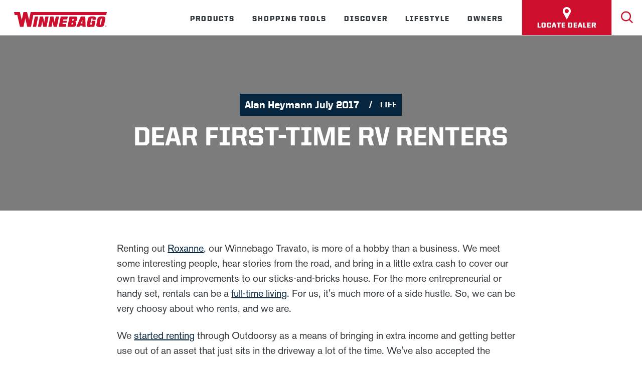

--- FILE ---
content_type: text/html; charset=utf-8
request_url: https://www.winnebago.com/lifestyle/winnebagolife/life/dear-first-time-rv-renters
body_size: 17398
content:
<!DOCTYPE html>
<html lang="en">
    <head>
        <!-- Rapido version 3.2 -->
            <meta charset="utf-8" />
    <title>Dear First-Time RV Renters - Winnebago</title>
    <meta name="viewport" content="width=device-width, initial-scale=1.0">
    <meta name="robots" content="index, follow">
    <meta name="theme-color" content="#022E45" />
<meta name="fb:page_id" content="13375">
<meta name="og:image" content="https://www.winnebago.com">
<meta name="og:type" content="Website">
<meta name="og:title" content="Dear First-Time RV Renters">
<meta name="og:site_name" content="Dear First-Time RV Renters">
<meta name="og:url" content="https://www.winnebago.com/Default.aspx?ID=13375">
<meta http-equiv="X-UA-Compatible" content="IE=edge" />
    <link href="/Files/Images/favicon_wgo.png" rel="icon" type="image/png">
    <link type="text/css" rel="stylesheet" href="/Files/Templates/Designs/Rapido/css/base/base.min.css" />
        <link id="rapidoCss" rel="preload" href="/Files/Templates/Designs/Rapido/css/rapido/rapido_21.min.css?ticks=638739439020100000" as="style" onload="this.onload=null;this.rel='stylesheet'">
        <!-- Rizzo Css (DWNA specific styles) -->
            <link id="rizzoCss" rel="preload" href="/Files/Templates/Optimizer/Styles/styles--wgo-rizzo-styles-min.css?638796362028502513" as="style" onload="this.onload=null;this.rel='stylesheet'">
<link type="text/css" rel="stylesheet" href="/StartupStylesBundle/ignite_min"><link type="text/css" rel="stylesheet" href="/StartupStylesBundle/deferredCss_min"><link href="/stylesbundle-21-Styles_-_Regular_-_Custom_-_dealer-google-reviews-min?v=BAWx5AILqwcsEjIWT3oO2_EP1qNz6KLyXC8-ZRyRNCc1" rel="stylesheet" type="text/css" /><link href="/stylesbundle-21-Styles_-_Regular_-_Custom_-_locate-a-dealer-v2-min?v=CPCexY7otro_kmBfpdydJ9ivsz1CeWnuusmdvHnziz81" rel="stylesheet" type="text/css" /><link href="/stylesbundle-21-Styles_-_Regular_-_Custom_-_DynamicArticle-min?v=JP9T9SjPlK4bzQYx64JUNgSIPy8wGtZPpC27irJaKpE1" rel="stylesheet" type="text/css" /><link href="/stylesbundle-21-Styles_-_Regular_-_Custom_-_wit-news-list-min?v=HKpcKpKX-scWqcQApAYgn0Ggn9cWeTjkAiFkTVlASmw1" rel="stylesheet" type="text/css" />    <link id="googleFonts" data-href="https://fonts.googleapis.com/css?family=Lato:100,200,300,400,500,600,700,800,900&display=swap" rel="stylesheet">
<link rel="preconnect" href="https://www.googletagmanager.com" />    <link href="https://fonts.googleapis.com/css2?family=Noto+Sans&family=Roboto+Condensed&family=Roboto:wght@500&display=swap" rel="stylesheet">
<script async src="https://widget.rollick.io/oem/winnebago"></script>
<script src="https://challenges.cloudflare.com/turnstile/v0/api.js" defer></script>
        <script>
                (function(w,d,s,l,i){w[l]=w[l]||[];w[l].push({'gtm.start':
                new Date().getTime(),event:'gtm.js'});var f=d.getElementsByTagName(s)[0],
                j=d.createElement(s),dl=l!='dataLayer'?'&l='+l:'';j.async=true;j.src=
                    'https://www.googletagmanager.com/gtm.js?id=' + i + dl + '' + '';f.parentNode.insertBefore(j,f);
                })(window,document,'script','dataLayer','GTM-PSHCZ4F');
        </script>
    </head>
    <body >
        <div class="aside--skip--nav">
            <a class="show--on--focus dw-mod" id="skipToContent" onClick="skipToSection(event)" href="#content" >Skip to Content</a>
            <a class="show--on--focus dw-mod" id="skipToFooter" onClick="skipToSection(event)" href="#footer" >Skip to Footer</a>
</div>
        <!-- Google Tag Manager (noscript) -->
        <noscript>
            <iframe sandbox="allow-scripts" src="https://www.googletagmanager.com/ns.html?id=GTM-PSHCZ4F&"
                    height="0" width="0" style="display:none;visibility:hidden"></iframe>
        </noscript>
        <!-- End Google Tag Manager (noscript) -->
    <script>
        const validateTranslates = {
            phoneNumber: "Phone number must have at least 10 digits and no special characters",
            zipCode: "Please insert a valid zip code (US and Canada only)",
            email: "Invalid email"
        };
    </script>
        <input aria-labelledby="SignInModalTriggerClose" type="checkbox" id="SignInModalTrigger" class="modal-trigger"  />
        <div class="modal-container">
                <label tabindex="0"
                       onclick="document.getElementById('SignInModalTrigger').click()"
                       onkeypress="fakeClickWithEnterKey(event, this)"
                       role="button"
                       id="SignInModalOverlay"
                       class="modal-overlay">
                    <span class="u-sr-only">
                        Close Modal Window
                    </span>
                </label>
            <div class="modal modal--xs modal-height--auto" id="SignInModal">
                        <div class="modal__header">
                            <div class=" dw-mod" >Sign in</div>
                        </div>
                <div class="modal__body ">
                    <form class=" u-no-margin dw-mod" name="LoginModalForm" method="Post" >
    <input type="hidden" value="5272" name="ID" />
    <input type="hidden" value="True" name="DWExtranetUsernameRemember" />
    <input type="hidden" value="True" name="DWExtranetPasswordRemember" />
    <input type="hidden" value="Login" name="LoginAction" />
    <div class="form__field-group u-full-width  dw-mod">
            <label for="LoginUsername">Email</label>
            <input id="LoginUsername" required="true" name="username" type="text" class="u-full-width u-full-width dw-mod" />
    </div>
    <div class="form__field-group u-full-width  dw-mod">
            <label for="LoginPassword">Password</label>
            <input id="LoginPassword" required="true" name="password" type="password" autocomplete="off" class="u-full-width u-full-width dw-mod" />
    </div>
    <div class="form__field-group dw-mod">
        <input id="LoginRememberMe" name="Autologin" type="checkbox" value="True" class="form__control  dw-mod" />
            <label for="LoginRememberMe" class="dw-mod">Remember me</label>
    </div>
        <button class="btn--full btn btn--primary dw-mod" onClick="Buttons.LockButton(event)" type="submit" >Sign in</button>
</form>
                </div>
                <label class="modal__close-btn"
                       id="SignInModalTriggerClose"
                       for="SignInModalTrigger"
                       tabindex="0"
                       onkeypress="fakeClickWithEnterKey(event, this)">
                    <span class="u-sr-only">
                        Close Modal Window
                    </span>
                </label>
            </div>
        </div>
        <input aria-labelledby="VideoModalTriggerClose" type="checkbox" id="VideoModalTrigger" class="modal-trigger"  />
        <div class="modal-container">
                <label tabindex="0"
                       onclick="document.getElementById('VideoModalTrigger').click()"
                       onkeypress="fakeClickWithEnterKey(event, this)"
                       role="button"
                       id="VideoModalOverlay"
                       class="modal-overlay">
                    <span class="u-sr-only">
                        Close Modal Window
                    </span>
                </label>
            <div class="modal modal--iframe modal-height--auto" id="VideoModal">
                <div class="modal__body ">
                        <div title="Youtube video player" class="modal__iframe" id="VideoModalContainer"></div>
                </div>
                <label class="modal__close-btn"
                       id="VideoModalTriggerClose"
                       for="VideoModalTrigger"
                       tabindex="0"
                       onkeypress="fakeClickWithEnterKey(event, this)">
                    <span class="u-sr-only">
                        Close Modal Window
                    </span>
                </label>
            </div>
        </div>
    <div class="site dw-mod">
            <header role="banner" class="top-container top-container--sticky dw-mod" id="Top">
            <div class="tools-navigation dw-mod">
        <div class="center-container grid top-container__center-container dw-mod">
                                <div class="grid__col-lg-auto grid__col-md-auto grid__col-sm-12 grid__col-xs-12 u-no-padding  dw-mod" id="Block__MasterDesktopToolsText">
                    </div>
                    <div class="grid__col-lg-auto-width grid__col-md-auto-width grid__col-sm-12 grid__col-xs-12 u-no-padding  dw-mod" id="Block__MasterDesktopToolsNavigation">
                    </div>
        </div>
    </div>
    <nav class="main-navigation dw-mod">
        <div class="center-container top-container__center-container grid   dw-mod">
                                <div class="grid__col-lg-auto-width grid__col-md-auto-width grid__col-sm-12 grid__col-xs-12 u-no-padding grid--align-self-center dw-mod" id="Block__MasterDesktopLogo">
                            <div class="logo  dw-mod">
        <a href="/" class="logo__img dw-mod u-block">
                        <img height='30' width='185' class=" grid__cell-img logo__img dw-mod" src="/Files/Images/Winnebago/logo.svg" alt="Winnebago logo"  />
        </a>
    </div>
                    </div>
                    <div class="grid__col-lg-auto grid__col-md-auto grid__col-sm-12 grid__col-xs-12 u-no-padding u-reset-position dw-mod" id="Block__MasterDesktopMenu">
                        <div role="navigation" class="grid__cell u-flex u-reset-position grid--align-self-end">
    <ul class="menu dw-mod dwnavigation u-full-max-width u-flex grid--wrap  " id="topnavigation">
            <li class="menu__item menu__item--mega dw-mod menu__item--horizontal menu__item--top-level dw-navbar-button is-mega">
                    <a class="menu__link dw-mod" href="/models">Products</a>
    <div class="menu mega-menu dw-mod">
        <div class="grid mega-menu__grid dw-mod">
<div class="mega-menu__groups-section mega-menu__groups-section--default">
        <div class="u-padding-top--lg">
            <a class="mega-menu__card mega-menu__card--normal" href="/models/getting-started-with-rvs" >
                                    <div class="mega-menu__menu-item--card-link" href="/models/getting-started-with-rvs">
                        <div class="dw-mod">
                            <div class="mega-menu__header-container dw-mod">
                                <span class="mega-menu__header-container__text u-no-padding mega-menu__header-container__text--link dw-mod">
                                    Getting started with RV's
                                </span>
                            </div>
                            <div class="mega-menu__body">
                                <div class="mega-menu__item-description">
                                </div>
                            </div>
                        </div>
                    </div>
            </a>
            <a class="mega-menu__card mega-menu__card--normal" href="/shopping-tools/help-me-choose" >
                                    <div class="mega-menu__menu-item--card-link" href="/shopping-tools/help-me-choose">
                        <div class="dw-mod">
                            <div class="mega-menu__header-container dw-mod">
                                <span class="mega-menu__header-container__text u-no-padding mega-menu__header-container__text--link dw-mod">
                                    Help Me Choose
                                </span>
                            </div>
                            <div class="mega-menu__body">
                                <div class="mega-menu__item-description">
                                </div>
                            </div>
                        </div>
                    </div>
            </a>
            <a class="mega-menu__card mega-menu__card--normal" href="/models/product/motorhomes" >
                                    <div class="mega-menu__menu-item--card-link" href="/models/product/motorhomes">
                        <div class="dw-mod">
                            <div class="mega-menu__header-container dw-mod">
                                <span class="mega-menu__header-container__text u-no-padding mega-menu__header-container__text--link dw-mod">
                                    Motorhomes
                                </span>
                            </div>
                            <div class="mega-menu__body">
                                <div class="mega-menu__item-description">
                                </div>
                            </div>
                        </div>
                    </div>
            </a>
            <a class="mega-menu__card mega-menu__card--normal" href="/models/product/towables" >
                                    <div class="mega-menu__menu-item--card-link" href="/models/product/towables">
                        <div class="dw-mod">
                            <div class="mega-menu__header-container dw-mod">
                                <span class="mega-menu__header-container__text u-no-padding mega-menu__header-container__text--link dw-mod">
                                    Towables
                                </span>
                            </div>
                            <div class="mega-menu__body">
                                <div class="mega-menu__item-description">
                                </div>
                            </div>
                        </div>
                    </div>
            </a>
            <a class="mega-menu__card mega-menu__card--normal" href="/models/product/upcoming" >
                                    <div class="mega-menu__menu-item--card-link" href="/models/product/upcoming">
                        <div class="dw-mod">
                            <div class="mega-menu__header-container dw-mod">
                                <span class="mega-menu__header-container__text u-no-padding mega-menu__header-container__text--link dw-mod">
                                    Upcoming
                                </span>
                            </div>
                            <div class="mega-menu__body">
                                <div class="mega-menu__item-description">
                                </div>
                            </div>
                        </div>
                    </div>
            </a>
        </div>
    </div>
        </div>
    </div>
            </li>
            <li class="menu__item menu__item--mega dw-mod menu__item--horizontal menu__item--top-level dw-navbar-button is-mega">
                    <a class="menu__link dw-mod" href="/shopping-tools">Shopping Tools</a>
    <div class="menu mega-menu dw-mod">
        <div class="grid mega-menu__grid dw-mod">
<div class="mega-menu__groups-section mega-menu__groups-section--shopping resources">
        <div class="u-uppercase mega-menu__main-group-name u-border-bottom">
            <div class="u-uppercase u-flex">
                <span class="u-uppercase u-margin-left" data-return="Return to">shopping resources</span>
            </div>
        </div>
        <div class="u-padding-top--lg">
            <a class="mega-menu__card mega-menu__card--none" href="/inventory" >
                                    <div class="mega-menu__header-container dw-mod">
                        <a class="u-megamenu-sublink-font" href="/inventory" >  Shop Local Inventory</a>
                    </div>
            </a>
            <a class="mega-menu__card mega-menu__card--none" href="/shopping-tools/locate-a-dealer" >
                                    <div class="mega-menu__header-container dw-mod">
                        <a class="u-megamenu-sublink-font" href="/shopping-tools/locate-a-dealer" >  Locate a Dealer</a>
                    </div>
            </a>
            <a class="mega-menu__card mega-menu__card--none" href="/brochure-request" >
                                    <div class="mega-menu__header-container dw-mod">
                        <a class="u-megamenu-sublink-font" href="/brochure-request" >  Download Brochure</a>
                    </div>
            </a>
            <a class="mega-menu__card mega-menu__card--none" href="/owners/owner-resources/parts/parts-catalog" >
                                    <div class="mega-menu__header-container dw-mod">
                        <a class="u-megamenu-sublink-font" href="/owners/owner-resources/parts/parts-catalog" >  Parts Catalog</a>
                    </div>
            </a>
        </div>
    </div>
<div class="mega-menu__groups-section mega-menu__groups-section--find your next rv">
        <div class="u-uppercase mega-menu__main-group-name u-border-bottom">
            <div class="u-uppercase u-flex">
                <span class="u-uppercase u-margin-left" data-return="Return to">find your next rv</span>
            </div>
        </div>
        <div class="u-padding-top--lg">
            <a class="mega-menu__card mega-menu__card--none" href="/shopping-tools/help-me-choose" >
                                    <div class="mega-menu__header-container dw-mod">
                        <a class="u-megamenu-sublink-font" href="/shopping-tools/help-me-choose" >  Help Me Choose</a>
                    </div>
            </a>
            <a class="mega-menu__card mega-menu__card--none" href="/models" >
                                    <div class="mega-menu__header-container dw-mod">
                        <a class="u-megamenu-sublink-font" href="/models" >  Find My RV</a>
                    </div>
            </a>
            <a class="mega-menu__card mega-menu__card--none" href="/models?floorplans=true&integratedCompare=true" >
                                    <div class="mega-menu__header-container dw-mod">
                        <a class="u-megamenu-sublink-font" href="/models?floorplans=true&integratedCompare=true" >  Compare Floorplans</a>
                    </div>
            </a>
            <a class="mega-menu__card mega-menu__card--none" href="/winnebago-backcountry-series" >
                                    <div class="mega-menu__header-container dw-mod">
                        <a class="u-megamenu-sublink-font" href="/winnebago-backcountry-series" >  Winnebago Backcountry Series</a>
                    </div>
            </a>
            <a class="mega-menu__card mega-menu__card--none" href="/models" >
                                    <div class="mega-menu__header-container dw-mod">
                        <a class="u-megamenu-sublink-font" href="/models" >  Explore and Filter RVs</a>
                    </div>
            </a>
            <a class="mega-menu__card mega-menu__card--none" href="/models?floorplans=true" >
                                    <div class="mega-menu__header-container dw-mod">
                        <a class="u-megamenu-sublink-font" href="/models?floorplans=true" >  Explore and Filter Floorplans</a>
                    </div>
            </a>
            <a class="mega-menu__card mega-menu__card--none" href="/theroadahead/talk-to-a-product-expert" >
                                    <div class="mega-menu__header-container dw-mod">
                        <a class="u-megamenu-sublink-font" href="/theroadahead/talk-to-a-product-expert" >  Talk to a Product Expert</a>
                    </div>
            </a>
        </div>
    </div>
<div class="mega-menu__groups-section mega-menu__groups-section--default">
        <div class="u-padding-top--lg">
            <div class="mega-menu__card mega-menu__card--highlight">
                            <img height='806' width='700' class="b-lazy  mega-menu__card-image dw-mod" src="/Admin/Public/GetImage.ashx?Width=700&Crop=5&Format=WebP&DoNotUpscale=True&FillCanvas=False&Image=/Files/Images/placeholder.gif" data-src="/Admin/Public/GetImage.ashx?Width=700&Crop=5&Format=WebP&DoNotUpscale=True&FillCanvas=False&Image=/Files/Images/Winnebago/Mega-Menu/test2-shop-local-inventory.jpg&altFmImage_path=/Files/Images/placeholder.gif"   alt="SHOP DEALER INVENTORY" aria-hidden="true" />
                <div class="mega-menu__highlight-body">
                    <div class="mega-menu__highlight-item-description">
                        See what's in stock near you.
                    </div>
                        <a href="/inventory" class="btn--primary-new mega-menu__highlight-button btn dw-mod" >
                            SHOP DEALER INVENTORY
                        </a>
                </div>
                    <a href="/shopping-tools/help-me-choose" class="mega-menu__highlight-link" target='_blank'>
                        Help Me Choose. TAKE THE QUIZ >
                    </a>
            </div>
        </div>
    </div>
        </div>
    </div>
            </li>
            <li class="menu__item menu__item--mega dw-mod menu__item--horizontal menu__item--top-level dw-navbar-button is-mega">
                    <a class="menu__link dw-mod" href="/discover">Discover</a>
    <div class="menu mega-menu dw-mod">
        <div class="grid mega-menu__grid dw-mod">
<div class="mega-menu__groups-section mega-menu__groups-section--explore">
        <div class="u-uppercase mega-menu__main-group-name u-border-bottom">
            <div class="u-uppercase u-flex">
                <span class="u-uppercase u-margin-left" data-return="Return to">explore</span>
            </div>
        </div>
        <div class="u-padding-top--lg">
            <a class="mega-menu__card mega-menu__card--none" href="/discover/factory-tours" >
                                    <div class="mega-menu__header-container dw-mod">
                        <a class="u-megamenu-sublink-font" href="/discover/factory-tours" >  Factory Tours</a>
                    </div>
            </a>
            <a class="mega-menu__card mega-menu__card--none" href="/gowhereyoufeel" >
                                    <div class="mega-menu__header-container dw-mod">
                        <a class="u-megamenu-sublink-font" href="/gowhereyoufeel" >  Go Where You Feel</a>
                    </div>
            </a>
            <a class="mega-menu__card mega-menu__card--none" href="/brand-partners" >
                                    <div class="mega-menu__header-container dw-mod">
                        <a class="u-megamenu-sublink-font" href="/brand-partners" >  Brand Partners</a>
                    </div>
            </a>
            <a class="mega-menu__card mega-menu__card--none" href="/insider" >
                                    <div class="mega-menu__header-container dw-mod">
                        <a class="u-megamenu-sublink-font" href="/insider" >  Winnebago Insider</a>
                    </div>
            </a>
        </div>
    </div>
<div class="mega-menu__groups-section mega-menu__groups-section--company">
        <div class="u-uppercase mega-menu__main-group-name u-border-bottom">
            <div class="u-uppercase u-flex">
                <span class="u-uppercase u-margin-left" data-return="Return to">company</span>
            </div>
        </div>
        <div class="u-padding-top--lg">
            <a class="mega-menu__card mega-menu__card--none" href="https://winnebagoind.com/" target='_blank'>
                                    <div class="mega-menu__header-container dw-mod">
                        <a class="u-megamenu-sublink-font" href="https://winnebagoind.com/" target='_blank'>  Winnebago Industries</a>
                    </div>
            </a>
            <a class="mega-menu__card mega-menu__card--none" href="/careers" >
                                    <div class="mega-menu__header-container dw-mod">
                        <a class="u-megamenu-sublink-font" href="/careers" >  Careers</a>
                    </div>
            </a>
            <a class="mega-menu__card mega-menu__card--none" href="/about-us/who-we-are" >
                                    <div class="mega-menu__header-container dw-mod">
                        <a class="u-megamenu-sublink-font" href="/about-us/who-we-are" >  Who We Are</a>
                    </div>
            </a>
            <a class="mega-menu__card mega-menu__card--none" href="/news" >
                                    <div class="mega-menu__header-container dw-mod">
                        <a class="u-megamenu-sublink-font" href="/news" >  News and Awards</a>
                    </div>
            </a>
            <a class="mega-menu__card mega-menu__card--none" href="/models/getting-started-with-rvs/faqs" >
                                    <div class="mega-menu__header-container dw-mod">
                        <a class="u-megamenu-sublink-font" href="/models/getting-started-with-rvs/faqs" >  FAQs</a>
                    </div>
            </a>
        </div>
    </div>
<div class="mega-menu__groups-section mega-menu__groups-section--default">
        <div class="u-padding-top--lg">
            <div class="mega-menu__card mega-menu__card--highlight">
                            <img height='563' width='700' class="b-lazy  mega-menu__card-image dw-mod" src="/Admin/Public/GetImage.ashx?Width=700&Crop=5&Format=WebP&DoNotUpscale=True&FillCanvas=False&Image=/Files/Images/placeholder.gif" data-src="/Admin/Public/GetImage.ashx?Width=700&Crop=5&Format=WebP&DoNotUpscale=True&FillCanvas=False&Image=/Files/Images/Winnebago/Mega-Menu/Discover-Promo-Banner-373x300-2.jpg&altFmImage_path=/Files/Images/placeholder.gif"   alt="Go Where You Feel" aria-hidden="true" />
                <div class="mega-menu__highlight-body">
                    <div class="mega-menu__highlight-item-description">
                        Beyond the beaten path is a different kind of road.
                    </div>
                        <a href="/gowhereyoufeel" class="btn--primary-new mega-menu__highlight-button btn dw-mod" >
                            Go Where You Feel
                        </a>
                </div>
            </div>
        </div>
    </div>
        </div>
    </div>
            </li>
            <li class="menu__item menu__item--mega dw-mod menu__item--horizontal menu__item--top-level dw-navbar-button is-mega">
                    <a class="menu__link dw-mod" href="/lifestyle">Lifestyle</a>
    <div class="menu mega-menu dw-mod">
        <div class="grid mega-menu__grid dw-mod">
<div class="mega-menu__groups-section mega-menu__groups-section--get involved">
        <div class="u-uppercase mega-menu__main-group-name u-border-bottom">
            <div class="u-uppercase u-flex">
                <span class="u-uppercase u-margin-left" data-return="Return to">get involved</span>
            </div>
        </div>
        <div class="u-padding-top--lg">
            <a class="mega-menu__card mega-menu__card--none" href="/lifestyle/outdoor-adventures" >
                                    <div class="mega-menu__header-container dw-mod">
                        <a class="u-megamenu-sublink-font" href="/lifestyle/outdoor-adventures" >  Outdoor Adventures</a>
                    </div>
            </a>
            <a class="mega-menu__card mega-menu__card--none" href="/owners/camp-winnebago" >
                                    <div class="mega-menu__header-container dw-mod">
                        <a class="u-megamenu-sublink-font" href="/owners/camp-winnebago" >  Camp Winnebago</a>
                    </div>
            </a>
            <a class="mega-menu__card mega-menu__card--none" href="/discover/factory-tours" >
                                    <div class="mega-menu__header-container dw-mod">
                        <a class="u-megamenu-sublink-font" href="/discover/factory-tours" >  Factory Tours</a>
                    </div>
            </a>
        </div>
    </div>
<div class="mega-menu__groups-section mega-menu__groups-section--winnebago life">
        <div class="u-uppercase mega-menu__main-group-name u-border-bottom">
            <div class="u-uppercase u-flex">
                <span class="u-uppercase u-margin-left" data-return="Return to">winnebago life</span>
            </div>
        </div>
        <div class="u-padding-top--lg">
            <a class="mega-menu__card mega-menu__card--none" href="https://www.winnebagooutdoor.com/" target='_blank'>
                                    <div class="mega-menu__header-container dw-mod">
                        <a class="u-megamenu-sublink-font" href="https://www.winnebagooutdoor.com/" target='_blank'>  Winnebago Gear</a>
                    </div>
            </a>
            <a class="mega-menu__card mega-menu__card--none" href="/gowhereyoufeel" >
                                    <div class="mega-menu__header-container dw-mod">
                        <a class="u-megamenu-sublink-font" href="/gowhereyoufeel" >  Go Where You Feel</a>
                    </div>
            </a>
            <a class="mega-menu__card mega-menu__card--none" href="/insider" >
                                    <div class="mega-menu__header-container dw-mod">
                        <a class="u-megamenu-sublink-font" href="/insider" >  Winnebago Insider</a>
                    </div>
            </a>
            <a class="mega-menu__card mega-menu__card--none" href="/lifestyle/winnebagolife" >
                                    <div class="mega-menu__header-container dw-mod">
                        <a class="u-megamenu-sublink-font" href="/lifestyle/winnebagolife" >  GoLife Blog</a>
                    </div>
            </a>
        </div>
    </div>
<div class="mega-menu__groups-section mega-menu__groups-section--default">
        <div class="u-padding-top--lg">
            <div class="mega-menu__card mega-menu__card--highlight">
                            <img height='563' width='700' class="b-lazy  mega-menu__card-image dw-mod" src="/Admin/Public/GetImage.ashx?Width=700&Crop=5&Format=WebP&DoNotUpscale=True&FillCanvas=False&Image=/Files/Images/placeholder.gif" data-src="/Admin/Public/GetImage.ashx?Width=700&Crop=5&Format=WebP&DoNotUpscale=True&FillCanvas=False&Image=/Files/Images/Winnebago/Mega-Menu/Lifestyle-Promo-Banner-373x300-2.jpg&altFmImage_path=/Files/Images/placeholder.gif"   alt="GoLife Blog" aria-hidden="true" />
                <div class="mega-menu__highlight-body">
                    <div class="mega-menu__highlight-item-description">
                        Winnebago owner insights, how-to guides, RV comparisons, and more!
                    </div>
                        <a href="/lifestyle/winnebagolife" class="btn--primary-new mega-menu__highlight-button btn dw-mod" >
                            GoLife Blog
                        </a>
                </div>
                    <a href="/lifestyle/winnebagolife" class="mega-menu__highlight-link" target='_blank'>
                        Discover GoLife >
                    </a>
            </div>
        </div>
    </div>
        </div>
    </div>
            </li>
            <li class="menu__item menu__item--mega dw-mod menu__item--horizontal menu__item--top-level dw-navbar-button is-mega">
                    <a class="menu__link dw-mod" href="/owners">Owners</a>
    <div class="menu mega-menu dw-mod">
        <div class="grid mega-menu__grid dw-mod">
<div class="mega-menu__groups-section mega-menu__groups-section--resources">
        <div class="u-uppercase mega-menu__main-group-name u-border-bottom">
            <div class="u-uppercase u-flex">
                <span class="u-uppercase u-margin-left" data-return="Return to">resources</span>
            </div>
        </div>
        <div class="u-padding-top--lg">
            <a class="mega-menu__card mega-menu__card--none" href="/owners/owner-resources" >
                                    <div class="mega-menu__header-container dw-mod">
                        <a class="u-megamenu-sublink-font" href="/owners/owner-resources" >  Owner Resources</a>
                    </div>
            </a>
            <a class="mega-menu__card mega-menu__card--none" href="/owners/owner-resources/manuals-and-diagrams/operator-manuals" >
                                    <div class="mega-menu__header-container dw-mod">
                        <a class="u-megamenu-sublink-font" href="/owners/owner-resources/manuals-and-diagrams/operator-manuals" >  Operator Manuals</a>
                    </div>
            </a>
            <a class="mega-menu__card mega-menu__card--none" href="/owners/owner-resources/guides-and-diagrams" >
                                    <div class="mega-menu__header-container dw-mod">
                        <a class="u-megamenu-sublink-font" href="/owners/owner-resources/guides-and-diagrams" >  Guides and Diagrams</a>
                    </div>
            </a>
            <a class="mega-menu__card mega-menu__card--none" href="/owners/owner-resources/second-owner-registration" >
                                    <div class="mega-menu__header-container dw-mod">
                        <a class="u-megamenu-sublink-font" href="/owners/owner-resources/second-owner-registration" >  Second Owner Registration</a>
                    </div>
            </a>
            <a class="mega-menu__card mega-menu__card--none" href="/owners/owner-resources/video-library" >
                                    <div class="mega-menu__header-container dw-mod">
                        <a class="u-megamenu-sublink-font" href="/owners/owner-resources/video-library" >  Video Library</a>
                    </div>
            </a>
            <a class="mega-menu__card mega-menu__card--none" href="/owners/owner-resources/change-of-address" >
                                    <div class="mega-menu__header-container dw-mod">
                        <a class="u-megamenu-sublink-font" href="/owners/owner-resources/change-of-address" >  Change of Address</a>
                    </div>
            </a>
            <a class="mega-menu__card mega-menu__card--none" href="/owners/owner-resources/identify-your-rv" >
                                    <div class="mega-menu__header-container dw-mod">
                        <a class="u-megamenu-sublink-font" href="/owners/owner-resources/identify-your-rv" >  Identify Your Winnebago</a>
                    </div>
            </a>
        </div>
    </div>
<div class="mega-menu__groups-section mega-menu__groups-section--my winnebago">
        <div class="u-uppercase mega-menu__main-group-name u-border-bottom">
            <div class="u-uppercase u-flex">
                <span class="u-uppercase u-margin-left" data-return="Return to">my winnebago</span>
            </div>
        </div>
        <div class="u-padding-top--lg">
            <a class="mega-menu__card mega-menu__card--none" href="/owners/camp-winnebago" >
                                    <div class="mega-menu__header-container dw-mod">
                        <a class="u-megamenu-sublink-font" href="/owners/camp-winnebago" >  Camp Winnebago</a>
                    </div>
            </a>
            <a class="mega-menu__card mega-menu__card--none" href="/owners/owner-resources/app" >
                                    <div class="mega-menu__header-container dw-mod">
                        <a class="u-megamenu-sublink-font" href="/owners/owner-resources/app" >  Winnebago App</a>
                    </div>
            </a>
            <a class="mega-menu__card mega-menu__card--none" href="/owners/golife-perks" >
                                    <div class="mega-menu__header-container dw-mod">
                        <a class="u-megamenu-sublink-font" href="/owners/golife-perks" >  GoLife Perks</a>
                    </div>
            </a>
            <a class="mega-menu__card mega-menu__card--none" href="/owners/golife-community" >
                                    <div class="mega-menu__header-container dw-mod">
                        <a class="u-megamenu-sublink-font" href="/owners/golife-community" >  GoLife Community</a>
                    </div>
            </a>
            <a class="mega-menu__card mega-menu__card--none" href="/lifestyle/winnebagolife" >
                                    <div class="mega-menu__header-container dw-mod">
                        <a class="u-megamenu-sublink-font" href="/lifestyle/winnebagolife" >  GoLife Blog</a>
                    </div>
            </a>
        </div>
    </div>
<div class="mega-menu__groups-section mega-menu__groups-section--service">
        <div class="u-uppercase mega-menu__main-group-name u-border-bottom">
            <div class="u-uppercase u-flex">
                <span class="u-uppercase u-margin-left" data-return="Return to">service</span>
            </div>
        </div>
        <div class="u-padding-top--lg">
            <a class="mega-menu__card mega-menu__card--none" href="/owners/factory-service-center" >
                                    <div class="mega-menu__header-container dw-mod">
                        <a class="u-megamenu-sublink-font" href="/owners/factory-service-center" >  Factory Service Center</a>
                    </div>
            </a>
            <a class="mega-menu__card mega-menu__card--none" href="/owners/owner-resources/manuals-and-diagrams/service-tips" >
                                    <div class="mega-menu__header-container dw-mod">
                        <a class="u-megamenu-sublink-font" href="/owners/owner-resources/manuals-and-diagrams/service-tips" >  Service Tips</a>
                    </div>
            </a>
            <a class="mega-menu__card mega-menu__card--none" href="/owners/owner-resources/parts" >
                                    <div class="mega-menu__header-container dw-mod">
                        <a class="u-megamenu-sublink-font" href="/owners/owner-resources/parts" >  Parts</a>
                    </div>
            </a>
            <a class="mega-menu__card mega-menu__card--none" href="/shopping-tools/locate-a-dealer" >
                                    <div class="mega-menu__header-container dw-mod">
                        <a class="u-megamenu-sublink-font" href="/shopping-tools/locate-a-dealer" >  Locate Dealer</a>
                    </div>
            </a>
            <a class="mega-menu__card mega-menu__card--none" href="/owners/owner-resources/manuals-and-diagrams/supplier-links" >
                                    <div class="mega-menu__header-container dw-mod">
                        <a class="u-megamenu-sublink-font" href="/owners/owner-resources/manuals-and-diagrams/supplier-links" >  Winnebago Suppliers</a>
                    </div>
            </a>
        </div>
    </div>
        </div>
    </div>
            </li>
    </ul>
</div>
<div class="mega-menu__overlay u-hidden" role="button" tabindex="0"><span class="u-sr-only">Close submenu</span></div>
                    </div>
    <ul class="audience-menu pageLevel2">
            <li>
                <a href="/shopping-tools/locate-a-dealer" class="btn btn--primary dw-mod ">
<?xml version="1.0" encoding="UTF-8" standalone="no"?>
<svg
   xmlns:dc="http://purl.org/dc/elements/1.1/"
   xmlns:cc="http://creativecommons.org/ns#"
   xmlns:rdf="http://www.w3.org/1999/02/22-rdf-syntax-ns#"
   xmlns:svg="http://www.w3.org/2000/svg"
   xmlns="http://www.w3.org/2000/svg"
   role="img"
   id="Layer_1"
   data-name="Layer 1"
   viewBox="0 0 331.53 512"
   version="1.1">
  <metadata
     id="metadata13">
    <rdf:RDF>
      <cc:Work
         rdf:about="">
        <dc:format>image/svg+xml</dc:format>
        <dc:type
           rdf:resource="http://purl.org/dc/dcmitype/StillImage" />
        <dc:title>Locate Dealer Icon</dc:title>
      </cc:Work>
    </rdf:RDF>
  </metadata>
  <title
     id="title2">Locate Dealer Icon</title>
  <path
     id="path4"
     d="M 165.75977 0 C 74.359766 0 0 74.379297 0 165.7793 C 0 182.9993 4.1297656 210.85969 15.759766 232.42969 L 165.68945 512 L 316 235.08984 C 330.4 204.62984 331.57031 185.6893 331.57031 165.7793 C 331.53031 74.379297 257.15977 1.8947806e-14 165.75977 0 z M 165.75977 82.470703 C 177.28331 82.456066 188.79765 84.98277 199.25 89.835938 C 229.27651 103.38027 248.84422 136.16572 247.16016 168.97656 C 246.36955 202.33982 223.6006 234.02707 191.85547 244.68555 C 163.15921 255.0108 129.15961 246.70025 108.18945 224.63477 C 84.571119 201.04807 77.659208 162.93235 91.105469 132.44336 C 103.29386 103.03865 133.74143 82.047596 165.75977 82.470703 z "
     style="fill:#cd0f2d;fill-opacity:1" />
</svg>
                    <div class="audience-menu--text">
                        Locate Dealer
                    </div>
                </a>
            </li>
    </ul>
            <div class="u-flex top-search dw-mod">
                   <div class="menu u-flex dw-mod">
            <div class="menu__item menu__item--horizontal menu__item--top-level menu__item--icon u-hidden-xxs is-dropdown is-dropdown--no-icon dw-mod" id="miniSearch" role="search">
        <div class="menu menu--dropdown menu--dropdown-right u-no-padding u-w380px grid__cell dw-mod">
            <form class="typeahead js-typeahead dropdown--combined" id="ProductSearchBar" method="get" action="/search-results" 
                 data-page-size="7" 
                 data-search-feed-id="14574&feed=true" 
                 data-search-second-feed-id="5541&Areaid=21&pagesOnly=true" 
                 data-result-page-id="14574" 
                 data-search-type="combined-search"
                 data-live-price="false">
                <div class="typeahead-search-field">
                    <label for="headerSearch" class="u-sr-only">Search Bar</label>
                    <input name="userInput" type="text" class="u-no-margin u-full-width js-typeahead-search-field" id="headerSearch" aria-label="Search" placeholder="What are you looking for?" value="">
                        <div class="dropdown dropdown--absolute-position dropdown--combined grid dropdown--right-aligned">
                            <div class="js-handlebars-root js-typeahead-search-content grid__col-sm-7 grid__col--bleed-y js-typeahead-results-wrapper" id="ProductSearchBarContent" data-template="SearchProductsTemplateWrap" data-json-feed="/Default.aspx?ID=14574&feed=true&feedType=productsOnly" data-init-onload="false"></div>
                            <div class="js-handlebars-root js-typeahead-additional-search-content grid__col-sm-5 grid__col--bleed-y js-typeahead-results-wrapper" id="ContentSearchBarContent" data-template="SearchPagesTemplateWrap" data-json-feed="/Default.aspx?ID=5541&Areaid=21&pagesOnly=true" data-init-onload="false"></div>
                        </div>
                </div>
                <button class="u-no-border u-main-font u-uppercase search-button dw-mod" type="submit">Search</button>
            </form>
        </div>
        <div class="menu__link menu__link--icon dw-mod" title="Search" tabindex="0" onkeypress="fakeClickWithEnterKey(event, this)">
            <i class="fas fa-search fa-1_5x"></i>
        </div>
    </div>
    </div>
            </div>
<div class="mobile-menu__expand--icon">
    <i id="header__menu--open" class="icon-menu" onclick="showHeader()"></i>&nbsp;
    <i id="header__menu--close" class="icon-plus_close u-hidden" onclick="hideHeader()"></i>
</div>
        </div>
    </nav>
    </header>
		<a href="/insider" class="countdownTimer-wrapper--link u-position-absolute u-no-print" aria-label="Insider">
				<div class="u-color-light u-inline-block u-brand-color-one--bg u-ta-center grid--justify-space-around countdownTimer-wrapper--mini"
		 data-utc-date="10/1/2021 3:36:30 PM"
		 data-reveal-page="/insider/insider-reveal-post-countdown"
		 data-spread-load-time="0"
		 data-page="mini"
		 style="display:none;">
			<p class="u-uppercase u-main-font--heavy u-no-margin u-letter-spacing--xxs">See what's new</p>
	</div>
		</a>
    <div role="main" id="Page" class="page js-page-pos u-no-margin-top-sm">
        <section class="center-container content-container dw-mod" id="content">
                    <div class="grid grid--align-content-start  dw-mod" id="Block__ArticleContainer">
                                            <div class="grid__col-lg-12 grid__col-md-12 grid__col-sm-12 grid__col-xs-12 u-no-padding article-head dw-mod" id="Block__ArticleHead">
                                    <section class="multiple-paragraphs-container u-color-light paragraph-container--full-width u-color-dark--bg">
                <div class="background-image image-filter image-filter--darken dw-mod">
                    <div class="background-image__wrapper image-filter image-filter--darken dw-mod">
                                    <img   class="b-lazy  background-image__cover dw-mod dw-mod" src="/Admin/Public/GetImage.ashx?Width=1920&Crop=5&Format=WebP&DoNotUpscale=True&FillCanvas=False&Image=/Files/Images/placeholder.gif" data-src="/Admin/Public/GetImage.ashx?Width=1920&Crop=5&Format=WebP&DoNotUpscale=True&FillCanvas=False&Image=&altFmImage_path=/Files/Images/placeholder.gif"   alt  />
                    </div>
                </div>
                <div class="center-container dw-mod">
                    <div class="grid u-flex u-flex-wrap grid--align-center grid--justify-center">
                        <div class="grid__col-md-8 grid__col-xs-12 paragraph-container paragraph-container--height-lg">
                            <div class="u-left-middle">
                                <div>
									<div class="article--date--and--category u-flex u-flex-wrap grid--align-center grid--justify-center">
											<div class="article__post-info dw-mod item" style="color: #fff">Alan Heymann July 2017</div>
																					<div class="item">
												<div class="article__category dw-mod">Life</div>
											</div>
																					<h1 class="article__header article__header--giant dw-mod" style="color: #fff">Dear First-Time RV Renters</h1>
									</div>
                                                                                                        </div>
                            </div>
                        </div>
                    </div>
                </div>
            </section>
                    </div>
                    <div class="grid__col-lg-12 grid__col-md-12 grid__col-sm-12 grid__col-xs-12 u-no-padding  dw-mod" id="Block__ArticleBody">
                            <div class="grid grid--align-content-start grid--justify-center  dw-mod">
                            <div class="grid__col-lg-8 grid__col-md-8 grid__col-sm-12 grid__col-xs-12  u-color-light--bg u-padding--lg paragraph--content--area dw-mod" id="Block__ArticleParagraph0Text">
                                <div class="article__paragraph u-article-list--tight ">
            <p>Renting out <a href="http://www.chasingminimalism.com/roxanne/" rel="noopener" target="_blank">Roxanne</a>, our Winnebago Travato, is more of a hobby than a business. We meet some interesting people, hear stories from the road, and bring in a little extra cash to cover our own travel and improvements to our sticks-and-bricks house. For the more entrepreneurial or handy set, rentals can be a <a href="https://www.outdoorsy.co/blog/how-i-created-rv-rental-business-by-accident/" rel="noopener" target="_blank">full-time living</a>. For us, it's much more of a side hustle. So, we can be very choosy about who rents, and we are.</p>
<p>We <a href="http://www.chasingminimalism.com/483-2/#.WVkZzlV9600" rel="noopener" target="_blank">started renting</a> through Outdoorsy as a means of bringing in extra income and getting better use out of an asset that just sits in the driveway a lot of the time. We've also accepted the attention that comes along with being a young(ish) family driving a cherry-red Winnebago van. We're forever giving tours at campgrounds and in parking lots, and we're happy to. After all, we enjoyed our <a href="http://www.chasingminimalism.com/rving-the-new-travel-adventure-part-one/" rel="noopener" target="_blank">first RV rental trip</a> so much that we bought our own not too long afterward. We'd love to see other families do the same.</p>
<p><img alt="Winnebago Travato pulled to site of road at a look-out point over large body of water below." class="size-full wp-image-6558 aligncenter" src="/files/images/winnebago/lifestyle/golife2/2017/07/IMG_0727-Winnebago_RDY-14.jpg" style="width: 1024px; height: 267px;"></p>
<p>Most of our rental experiences have been just great. We have seen photos of other people having fun on the road, and have learned some things about how our van works from renters. On the other end of the spectrum, we had a rental last year that resulted in some minor damage. I had the cost of getting this fixed, the loss of income from a rental I canceled while it was getting fixed, and a less-than-ideal rental experience for a couple who took it before I could get it fixed. This was on top of the stress during the rental itself.</p>
<p>I am not thrilled with the idea of another period of days with all-caps text messages, multiple phone calls, and general worry about my prized vacation-home-on-wheels, on top of working full-time and being a parent, spouse and homeowner. Outdoorsy has taken some of the bite out of situations like these by offering <a href="https://www.outdoorsy.co/help/article/what-does-coach-net-cover/" rel="noopener" target="_blank">roadside assistance</a> that includes 24-hour technical support. Additionally, I've gotten much better at asking questions and sharing information before I approve a rental.</p>
<p>To that end, here are my five best pieces of advice for a first-time renter. Following these would make us more likely to approve your rental, but will also give you better peace of mind and a more fulfilling vacation.</p>
<p><strong>1. Communicate</strong></p>
<p>Before, during and after your rental, communicate with us. If you inquire about dates during a busy part of the year (typically summer), follow up quickly. By leaving a conversation hanging for days or even weeks, you make it more likely that we will award the dates to a competing request or simply cancel yours. Likewise, speak up early about who is traveling. I've turned down rentals with too many pets or too many people. First, because I want renters to be safe. I won't rent to a party of more than four because there aren't enough seatbelts. But even four can be a pinch if they're all tall grownups and they're bringing a dog (or two) along. I'm going to recommend a bigger rig in that case. But if I can't reach you to confirm what you want before we're even doing business together, I don't have high hopes for communication during the rental.</p>
<p>Speaking of, I almost never get tired of hearing from renters when they're on the road. (See rental horror story above for exception). You're out there, enjoying yourself, being one with the present moment and hopefully not focusing too much on people who aren't on your trip with you. But a picture or an update every so often is very comforting. If a problem comes up, even with the roadside assistance, I want to hear about it before you come back.</p>
<p>When you return, give us a full picture of what you liked and what you didn't. We'll stay in touch over the next couple of days regarding any extra charges for mileage, cleaning and dumping tanks. I'll refund some or all of your security deposit and give you a rating on Outdoorsy. Keeping each other up to date throughout this process is key.</p>
<p>I've had some of my favorite communications after the rental ended. One renter was kind enough to buy my daughter a t-shirt during her trip. Another emailed me weeks later to say that she'd finally downloaded her photos and wondered if I'd like any of Roxanne in Canada and Maine. Of course, I would!</p>
<p><strong>2. Research</strong></p>
<p>Driving an RV is a great way to go on vacation. In our book, it tops hotels or vacation rentals for cost and the convenience of having your own bed and kitchen close at hand. It tops sleeping in a tent because, well, it's not a tent. It tops imposing on friends and family for a night or two. But it also puts more of a burden on the vacationer than any of these forms of travel. You're managing your own water supply and disposing of your own waste. And you have your own miniature spaceship full of furniture, appliances and buttons to figure out.</p>
<p>Most vehicles come with a tiny owner's manual in the glove box. A Winnebago Travato comes with a robust accordion folder full of manuals for every little system that's built into the coach. And if you've never operated an RV before, you are going to have a lot to learn, very quickly. My run-through takes about a half hour. Our last renters taped it on their phone so they could go back to it for reference. But long before pickup, and these days even before approval, I insist that first-time renters watch a video tour of a similar vehicle and read my <a href="http://www.chasingminimalism.com/rv-poop/#.WPplAiQrLrc" rel="noopener" target="_blank">blog post</a> about how to dump the tanks.</p>
<p>One of this year's renter couples took the research theme to the extreme and came up with an idea I absolutely love. They had planned an elaborate, long-distance trip for 10 days that would take them over the Canadian border and back, but wanted to get more comfortable in Roxanne first. So, they rented her for just one night a few weeks before their big trip, camping at <a href="https://www.cherryhillpark.com/" rel="noopener" target="_blank">Cherry Hill Park</a> just 20 minutes away from here. They emerged with enough experience to make their summer adventure a success. This is an approach I'm thinking about requiring before all newbie long-distance trips.</p>
<p><strong>3. Plan</strong></p>
<p>Another thing I've learned to tease out before making a rental decision: As detailed a travel plan as possible. <a href="http://roadtreking.com/serendipity-travel-following-winds-curiosity/" rel="noopener" target="_blank">Serendipity travel</a> is a neat concept, but it's out of the question if you're first-timers in someone else's RV on a limited schedule. I'm going to want to know where you're going, how you're getting there, and where you plan on staying along the way. This will help me show you the features and controls most relevant to your trip. It will also give me peace of mind that you won't call me to ask why the power outlets don't work when you're staying overnight in a Walmart parking lot. (I learned this the hard way myself the first time I did it -- you need an electric hookup or the generator for them to work.)</p>
<p><img alt="Winnebago Travato parked at the back of a Walmart parking lot." class="size-full wp-image-6554 aligncenter" src="/files/images/winnebago/lifestyle/golife2/2017/07/20161229_094104-Winnebago_RDY-3.jpg" style="width: 1024px; height: 768px;"></p>
<p>The other part of a good travel plan: I can advise you based on what's worked for the other renters and for us. We know how much driving is comfortable for a day and when it's too much. We've learned a lot about staying in different environments for the night and even how to get around cities. I can offer you the benefit of this knowledge and ease your learning curve if you have a solid plan.</p>
<p><strong>4. Adapt</strong></p>
<p>The utmost in research and planning will make your trip successful, but not 100-percent predictable. Road construction, bad weather and issues with the RV will come up. It's all about how you react when they do. If perfection is your goal, or you're seeking the kind of hands-off reliability and ease of use that comes with a luxury hotel or Airbnb rental, please do not rent my RV. You will be nervous and likely disappointed.</p>
<p>One of our recent renters had trouble opening the sliding side door from the outside. She was enthusiastic about her vacation and was looking to purchase an RV someday soon for retirement travel. She texted me about it from the road, I poked around the <a href="https://www.facebook.com/search/top/?q=travato%20owners%20and%20wannabees" rel="noopener" target="_blank">Travato Facebook group</a> for a fix, but she and her co-pilot simply opened the door from the inside until they got home. It wasn't about to ruin her trip. Knowing about the issue made for much less of a surprise when Lindy and I encountered it a couple weeks later on our own trip. (I was able to find some debris inside the door track and move it out of there. Problem solved.)</p>
<p>When your tiny house is on wheels, things are going to rattle and roll. One of our first renters had the refrigerator door come off in transit. What a scary experience! We've added a hinge modification and an earthquake strap, and we advise everyone not to put heavy things in the door.</p>
<p>Beeps, warning lights and even the occasional sewage spill will happen during your trip. (I've thankfully never had one of the latter, but still.) Be ready. Adapt. And you'll be fine.</p>
<p><strong>5. Enjoy!</strong></p>
<p>What an amazing experience it is to travel around the country by RV. With a small RV like ours, you have the flexibility of going into town for an errand or a meal without having to worry too much about how and where to park. You can sleep when you're tired, eat when you're hungry and enjoy the company of a companion or two or three -- human or otherwise.</p>
<p><img alt="Winnebago Travato parked outside a restaurant." class="size-full wp-image-6555 aligncenter" src="/files/images/winnebago/lifestyle/golife2/2017/07/20170621_143022-Winnebago_RDY-5.jpg" style="width: 1024px; height: 768px;"></p>
<p>None of these tips should take away from the joy of the journey. I'm not trying to throw cold water on anyone's romanticized RV dreams. But a renter who communicates, researches, plans and adapts will have a better time of it than someone who dives in unprepared. Think of it like a scuba dive or a bungee jump. It can be the thrill of a lifetime, as long as you're ready.</p>
<p><a class="button product-link" href="https://winnebagoind.com/products/class-b/2017/travato/overview?utm_campaign=Dear First-Time RV Renters&amp;utm_medium=Button&amp;utm_source=GoLife&amp;utm_content=Learn More about the Winnebago Travato&amp;utm_term=Travato" rel="noopener noreferrer" target="_blank">Learn More about the Winnebago Travato </a></p>
        </div>
                    </div>
    </div>
                    </div>
                    <div class="grid__col-lg-8 grid__col-md-8 grid__col-sm-12 grid__col-xs-12  u-padding--lg u-margin-auto dw-mod" id="Block__UserComments">
                                    <div class="center-container dw-mod">
               <h2 class=" dw-mod" >Comments</h2><p class="u-font-size-14-px u-italic">
    Comments on this post are moderated, so they will not appear instantly. All relevant questions and helpful notes are welcome! If you have a service inquiry or question related to your RV, please reach out to the customer care team directly using the phone numbers or contact form on
            <a class="u-italic dw-mod" href="/contact-us" aria-label="contact us page link">this page</a>
.
</p>
<form class="blog-comments-form u-no-margin dw-mod" action="/lifestyle/winnebagolife/life/dear-first-time-rv-renters" name="commentForm" enctype="multipart/form-data" method="Post" >
    <input type="hidden" id="Comment.Active" value="false" name="Comment.Active" />
    <input type="hidden" id="Comment.Website" value="21" name="Comment.Website" />
    <input type="hidden" id="Comment.Command" value="create" name="Comment.Command" />
    <input type="hidden" id="Comment.ParentID" value="0" name="Comment.ParentID" />
    <input type="hidden" id="Comment.ItemType" value="page" name="Comment.ItemType" />
    <input type="hidden" id="Comment.ItemID" value="13375" name="Comment.ItemID" />
    <input type="hidden" id="Comment.LangID" value="en-US" name="Comment.LangID" />
    <input type="hidden" id="Comment.Name" name="Comment.Name" />
    <input type="hidden" id="Comment.Email" name="Comment.Email" />
    <input type="hidden" id="cfturnstileresponse" name="cfturnstileresponse" />
    <div class="form__field-group dw-mod">
            <label for="Comment.Text">Leave a Comment</label>
        <textarea class="u-full-width dw-mod" id="Comment.Text" required="true" rows="10" name="Comment.Text" ></textarea>
    </div>
        <button class="u-pull--right submit-blog-comments btn btn--primary dw-mod" type="submit" >Submit</button>
</form>
<div class="cf-turnstile" data-sitekey="0x4AAAAAAAYBNskrdVMZuOtD" data-callback="turnstileCallback_bc" data-expired-callback="turnstileExpiredCallback_bc" id="cf-turnstile-comment-form"></div>
<div class="turnstile-container form__field-group u-full-width floating-label">
    <div id="TurnstileWidget-comment-form"></div>
</div>
<script>
        let submitButton_bc = document.querySelector(".submit-blog-comments");
        submitButton_bc.disabled = true;
        function turnstileCallback_bc(token) {
            let cfInputNew_bc = document.querySelector(".blog-comments-form input[name='cfturnstileresponse']")
                ? document.querySelector(".blog-comments-form input[name='cfturnstileresponse']").value = token
                : null;
            submitButton_bc.disabled = false;
        }
        function turnstileExpiredCallback_bc() {
            const submitButton_bc = document.querySelector('.submit-blog-comments');
            const input_bc = document.querySelector('.blog-comments-form input[name="cfturnstileresponse"]');
            if (submitButton_bc) submitButton_bc.disabled = true;
            if (input_bc) input_bc.value = '';
            if (window.turnstile) window.turnstile.reset();
        }
</script>
There are no comments yet. Be the first to leave a comment.
            </div>
                    </div>
                    </div>
        </section>
    </div>
    </div>
                    <div class="grid__col-lg-12 grid__col-md-12 grid__col-sm-12 grid__col-xs-12  u-no-padding visibility-auto-lg dw-mod" id="Block__MasterFooterContent">
                        <footer role="contentinfo" class="footer dw-mod u-no-print visibility-auto-lg" id="footer">
    <div class="grid footer__newsletter-signup">
        <div class="form__holder grid__col-md-12 grid__col-xs-12">
            <div class="footer__content-wrapper">
    <div class="footer__content--text">
        <div class="logo__holder grid__col-md-4 grid__col-xs-9">
            <div class="logo dw-mod">
                <a href="/" class="logo__img dw-mod u-block" tabindex="-1" aria-hidden="true">
                                <img height='82' width='512' class="b-lazy  grid__cell-img dw-mod" src="/Admin/Public/GetImage.ashx?Width=580&Crop=5&Format=WebP&DoNotUpscale=True&FillCanvas=False&Image=/Files/Images/placeholder.gif" data-src="/Files/Images/Winnebago/logo.svg"   alt="Winnebago Logo"  />
                </a>
            </div>
        </div>
        <div class="footer__content--text">
<p style="font-family: UnitedSans-Heavy; font-size: 2.3rem; padding-bottom: 0rem; margin-bottom: 0.5rem;">Subscribe to the latest news on our motorhomes, the RV lifestyle, and more.</p>
<p>By entering your email, you are opting in to receive future information from Winnebago Industries. You can opt out at any time and accept that Winnebago may store your data and send you newsletters as described in the&nbsp;<a href="/privacy-policy">Privacy Policy</a>.</p>
</div>
    </div>
    <div class="footer__content--form">
        <div class="custom__footer__content dw-mod">
            <h3>GoLife Newsletter</h3>
        <div class="paragraph-container  grid__col-lg-12 grid__col-md-12 grid__col-sm-12 grid__col-xs-12 dw-mod">
                            <div class="grid__cell  paragraph-container__body--padding-default dw-mod">
        <div class="u-ta-center">
        </div>
        <div >
            ﻿
<form class="newsletter--form newsletter-form-custom u-no-margin dw-mod" action="/Admin/Public/404.aspx" onsubmit="s=function(e){e.elements['FormCH1_h'].value='70849dfc2f50c7472306397930f0313c';e.elements['_sys_to_email'].value='';e.setAttribute('action', '/Default.aspx?ID=6903&PID=5298');return true};return s(this);" enctype="multipart/form-data" method="Post" id="dw-form-11" data-custom-form="true">
<input type="hidden" name="FormPID" value="5298" />
<input type="hidden" name="FormID" value="11" />
<input type="hidden" name="cmd" value="save" />
<input type="hidden" name="_sys_to_email" value="mrsmith@dynamicweb.com" autocomplete="off" />
<input type="hidden" name="FormCH1_h" value="" autocomplete="off" />
<input type="hidden" name="FormCH1_f" value="707d5b3836622070f6a9f9a03c0bf728" autocomplete="off" />
<input type="hidden" name="FormCH1_s" value="8aed0068df97e44a0b5bd14062ccdde3" autocomplete="off" />
<input type="hidden" name="FormCH1_i" value="1a3ca2f2f94dc179fbb5422999dd8739" autocomplete="off" />
<input type="hidden" name="70849dfc2f50c7472306397930f0313cts" value="nfZFVfqnujtmto/ncMRmp0wlZFOawxQq" style="display:none!important" autocomplete="off" />
<input type="text" name="70849dfc2f50c7472306397930f0313cdescription" value="" style="display:none!important" autocomplete="off" />
<label class="u-sr-only" for="70849dfc2f50c7472306397930f0313cemail">Anti Spam</label><input type="text" name="70849dfc2f50c7472306397930f0313cemail" id="70849dfc2f50c7472306397930f0313cemail"  value="mrssmith@dynamicweb.com" style="display:none!important" autocomplete="off" />
    <input type="hidden" value="Newsletter form" name="FormName" />
    <input type="hidden" id="11_AimbaseUserUid" name="AimbaseUserUid" />
    <input type="hidden" id="11_AimbaseSessionUid" name="AimbaseSessionUid" />
    <input type="hidden" id="11_LeadCampaign" name="LeadCampaign" />
    <input type="hidden" id="11_LeadSources" name="LeadSources" />
    <input type="hidden" id="11_communicationOptInIpAddress" name="communicationOptInIpAddress" />
    <input type="hidden" id="11_EnrollmentSource" value="278" name="EnrollmentSource" />
    <input type="hidden" id="11_LeadMediums" name="LeadMediums" />
    <input type="hidden" id="11_LeadEvents" name="LeadEvents" />
    <input type="hidden" id="11_LeadTerms" name="LeadTerms" />
    <div class="form__field-group u-full-width  floating-label form__field-group--3 dw-mod">
            <label for="11_PrimaryFirstName">First Name *</label>
            <input id="11_PrimaryFirstName" required="true" name="PrimaryFirstName" maxlength="40" placeholder="First Name" type="text" class="u-full-width  dw-mod" />
                <div class="field-error u-full-width dw-mod" >Please review this field</div>
    </div>
    <div class="form__field-group u-full-width  floating-label form__field-group--3 dw-mod">
            <label for="11_PrimaryLastName">Last Name *</label>
            <input id="11_PrimaryLastName" required="true" name="PrimaryLastName" maxlength="40" placeholder="Last Name" type="text" class="u-full-width  dw-mod" />
                <div class="field-error u-full-width dw-mod" >Please review this field</div>
    </div>
    <div class="form__field-group u-full-width  floating-label form__field-group--3 dw-mod">
            <label for="11_EmailAddress">Email *</label>
            <input id="11_EmailAddress" required="true" name="EmailAddress" maxlength="150" placeholder="Email" type="text" pattern="^([a-zA-Z0-9_\-\.]+)@((\[[0-9]{1,3}\.[0-9]{1,3}\.[0-9]{1,3}\.)|(([a-zA-Z0-9\-]+\.)+))([a-zA-Z]{2,4}|[0-9]{1,3})(\]?)$" class="u-full-width  dw-mod" />
                <div class="field-error u-full-width dw-mod" >Please review this field</div>
    </div>
        <button class="form__field-group--3 newsletter_submit btn btn--primary dw-mod" id="11_newsletter_Submit" onClick="Buttons.LockButton(event)" type="submit" aria-label="Click to submit this form">Sign Up</button>
    <input type="hidden" id="11_cfturnstileresponse" name="cfturnstileresponse" />
</form>
    <div class="cf-turnstile" data-sitekey="0x4AAAAAAAYBNskrdVMZuOtD" data-callback="turnstileCallback" data-expired-callback="turnstileExpiredCallback"></div>
    <div class="turnstile-container form__field-group u-full-width floating-label">
        <div id="TurnstileWidget-newsletter"></div>
    </div>
    <script>
        let submitButton = document.querySelector(".newsletter_submit");
        submitButton.disabled = true;
        function turnstileCallback(token) {
            let cfInputNew = document.querySelector(".newsletter--form input[name='cfturnstileresponse']")
                ? document.querySelector(".newsletter--form input[name='cfturnstileresponse']").value = token
                : null;
            submitButton.disabled = false;
        }
        function turnstileExpiredCallback() {
            const submitButton = document.querySelector('.newsletter_submit');
            const input = document.querySelector('.newsletter--form input[name="cfturnstileresponse"]');
            if (submitButton) submitButton.disabled = true;
            if (input) input.value = '';
            if (window.turnstile) window.turnstile.reset();
        }
    </script>
        </div>
    </div>
        </div>
        </div>
    </div>
</div>
        </div>
    </div>
    <div class="footer__menubar">
        <div class="center-container">
            <ul class="pageLevel3" id="footerMenuNav">
  <li class=" firstItem">
    <a href="https://winnebagoind.com" aria-label="Winnebago IND">Winnebago IND</a>
  </li>
  <li>
    <a href="/news" aria-label="News">News</a>
  </li>
  <li>
    <a href="/careers" aria-label="Careers">Careers</a>
  </li>
  <li>
    <a href="https://winnebagoind.com/employee-site" aria-label="Employees">Employees</a>
  </li>
  <li class=" lastItem">
    <a href="/dealers-only" aria-label="Dealers Only">Dealers Only</a>
  </li>
</ul>
        </div>
        <div id="footer__menu-social-icons">
            <div class="dw-mod">
                <a href="https://www.facebook.com/WinnebagoRVs/" target="_blank" title="Facebook" class="u-margin-bottom-5px" rel="noopener"><i class="fab fa-facebook-square fa-2x"></i></a>
                <a href="https://twitter.com/winnebagoRVs" target="_blank" title="Twitter" class="u-margin-bottom-5px" rel="noopener"><i class="fab fa-twitter-square fa-2x"></i></a>
                <a href="https://youtube.com/c/winnebagorvs" target="_blank" title="Youtube" class="u-margin-bottom-5px" rel="noopener"><i class="fab fa-youtube-square fa-2x"></i></a>
                <a href="https://www.instagram.com/winnebagorvs/" target="_blank" title="Instagram" class="u-margin-bottom-5px" rel="noopener"><i class="fab fa-instagram fa-2x"></i></a>
                <a href="https://www.pinterest.com/WinnebagoLife/" target="_blank" title="Pinterest" class="u-margin-bottom-5px" rel="noopener"><i class="fab fa-pinterest-square fa-2x"></i></a>
                <a href="https://www.tiktok.com/@winnebagorvs" target="_blank" title="TikTok" class="u-margin-bottom-5px" rel="noopener"><i class="fab fa-tiktok-square fa-2x"></i></a>
            </div>
        </div>
    </div>
    <div class="footer__links grid__col-lg-12">
        <div class="footer__links-holder">
            <ul class="pageLevel3" id="footerLinksNav">
  <li class=" firstItem">
    <a href="/privacy-policy" aria-label="Privacy Policy">Privacy Policy</a>
  </li>
  <li>
    <a href="/privacy-policy#Websitetermsofuse" aria-label="Terms of Use">Terms of Use</a>
  </li>
  <li>
    <a href="/sitemap" aria-label="Sitemap">Sitemap</a>
  </li>
  <li>
    <a href="/accessibility" aria-label="Accessibility">Accessibility</a>
  </li>
  <li>
    <a href="/contact-us" aria-label="Contact Us">Contact Us</a>
  </li>
  <li>
    <a href="/healthcare-price-transparency-act" aria-label="Healthcare Price Transparency Act">Healthcare Price Transparency Act</a>
  </li>
  <li class=" lastItem">
    <a href="/california-consumers" aria-label="California Consumers">California Consumers</a>
  </li>
</ul>
        </div>
    </div>
    <div class="footer__copyright-text">
        <p>© 2025 Winnebago Industries, Inc. All Rights Reserved. </p>
    </div>
    <script>
        var searchResultPageId = 5523;
        var mobileMenuFeedPageId = "/burger-menu-feed";
        var manualLeadsEndpoint = 8504;
        var emptyFieldsLeadsFormError =  "Email and Enrollment Source should not be empty";
        var failCallLeadsFormError = "You data could not be sent at this moment. Please contact a site rep.";
        var thankYouMessage = "Your information has been sent. Thank you!";
        var formMessageMaxChars = "Add your message below with a maximum of 250 characters";
        var completeRequiredFields = "Please complete required field";
        var invalidEmail = "Invalid email";
        var searchFieldText = "What are you looking for?";
        var cannotBeEmpty = "cannot be empty";
        var selectStateText = "Select State/Province";
        var countriesFeedPageId = "8502";
        var shouldHaveAtLeast = "should have at least";
        var characters = "characters";
        var ownersRegistrationThisVehicleWasPurchasedError = "Please choose an option on this vehicle was purchased from";
        var openContent = "Open content for";
        var closeContent = "Close content for";
        var enrollmentSourceEmptyField = "Enrollment Source field is empty";
        var playVideoTranslate = "Play video";
        var selectCookiesTranslate = "Please select cookies";
</script>
</footer>
                    </div>
<script type="text/javascript" src="/StartupScriptsBundle/source-bundle-general_min"></script><script type="text/javascript" src="/StartupScriptsBundle/source-bundle-productCatalogue_min"></script><script type="text/javascript" src="/StartupScriptsBundle/Handlebars_min"></script><script type="text/javascript" src="/StartupScriptsBundle/custom-bundle-general_min"></script><script type="text/javascript" src="/StartupScriptsBundle/custom-bundle-custom_min"></script><script type="text/javascript" src="/StartupScriptsBundle/deferredJS-bundle-general_min"></script><script type="text/javascript" src="/StartupScriptsBundle/deferredJS-bundle-productCatalogue_min"></script><script type="text/javascript" src="/StartupScriptsBundle/deferredJS-bundle-custom_min"></script><script src="/scriptsbundle-21-Scripts_-_Regular_-_Custom_-_dealer-google-reviews-min?v=r5i5tD1k3tqUx4LFTNNe1byjJ4Y77EbszY0zJFYX3fQ1"></script><script src="/scriptsbundle-21-Scripts_-_Defer_-_General-min?v=OURGOmC-6Uh0GJZB8kkKhUtIRTSr-tA6_keqbVmTrfw1" defer></script><script src="/scriptsbundle-21-Scripts_-_Defer_-_Custom_-_Modal-min?v=tW39zCWyxF0l20SgnAkPrDYyZq-Hm1XG0He5Ffp9bS01" defer></script><script src="/scriptsbundle-21-Scripts_-_Defer_-_Custom_-_contact-a-dealer-min?v=KVUwYXp0GQDlJjmNpFW2w-TY4oAGnr9-l5SZjSJ3cWo1" defer></script><script src="/scriptsbundle-21-Scripts_-_Defer_-_Custom_-_dealer-card-min?v=KOgorNxKlRD5xtaiQyH7Zk6y62UUOHfVqP1fB_55btk1" defer></script><script src="/scriptsbundle-21-Scripts_-_Defer_-_Custom-min?v=rT_CXy31LknOaZoZdqstQlnIK8MJOasmS_qDUXtSmZQ1" defer></script>        <script>
            document.addEventListener('addToCart', function(event) {
                var googleImpression = event.detail.productInfo.googleImpression;
                dataLayer.push({
                    'event': 'addToCart',
                    'ecommerce': {
                        'currencyCode': 'USD',
                        'add': {
                            'products': [{
                                'name': googleImpression.name,
                                'id': googleImpression.id,
                                'price': googleImpression.price,
                                'brand': googleImpression.brand,
                                'category': googleImpression.category,
                                'variant': googleImpression.variant,
                                'quantity': event.detail.quantity
                            }]
                        }
                    }
                });
            });
        </script>
    <!--@Javascripts-->
    <script id="MiniCartOrderline" type="text/x-template">
        {{#unless isEmpty}}
            <div class="mini-cart-orderline grid dw-mod">
                <div class="grid__col-4">
                    <a href="{{link}}" class="{{hideimage}}">
                        <img class="b-lazy" src="/Files/Images/placeholder.gif" data-src="/Admin/Public/GetImage.ashx?width=100&height=100&crop=5&Compression=75&image={{image}}" alt="{{name}}" title="{{name}}">
                    </a>
                </div>
                <div class="grid__col-8">
                    <a href="{{link}}" class="mini-cart-orderline__name mini-cart-orderline__name--truncate mini-cart-orderline__name--md u-padding-right--lg" title="{{name}}">{{name}}</a>
                    {{#if variantname}}
                        <div class="mini-cart-orderline__name mini-cart-orderline__name--sm dw-mod">Variant: {{variantname}}</div>
                    {{/if}}
                    {{#if unitname}}
                        <div class="mini-cart-orderline__name mini-cart-orderline__name--sm dw-mod">Unit: {{unitname}}</div>
                    {{/if}}
                    <div class="mini-cart-orderline__name mini-cart-orderline__name--sm dw-mod">Qty: {{quantity}}</div>
                    <div class="grid__cell-footer">
                        <div class="grid__cell">
                            <div class="u-pull--left mini-cart-orderline__price dw-mod">
                                {{#if pointsTotal}}
                                    <span class="u-color--loyalty-points">{{pointsTotal}}</span> points
                                {{else}}
                                    {{totalprice}}
                                {{/if}}
                            </div>
                            <button type="button" title="Remove orderline" class="btn btn--clean btn--condensed u-pull--right mini-cart-orderline__remove-btn dw-mod" onclick="{{removeFromCartGoogleImpression}}; Cart.UpdateCart('miniCartContent', '/Default.aspx?ID=5339', 'CartCmd=DelOrderLine&key={{orderLineId}}&redirect=false', true);">Remove</button>
                        </div>
                    </div>
                </div>
            </div>
        {{/unless}}
    </script>
    <script id="MiniCartOrderlineDiscount" type="text/x-template">
        {{#unless isEmpty}}
            <div class="mini-cart-orderline mini-cart-orderline--discount grid dw-mod">
                <div class="grid__col-4">
                    <div class="mini-cart-orderline__name mini-cart-orderline__name dw-mod">{{name}}</div>
                </div>
                <div class="grid__col-8">{{totalprice}}</div>
            </div>
        {{/unless}}
    </script>
    <script>
        window.cartId = "5339";
    </script>
    <script id="SearchGroupsTemplate" type="text/x-template">
        {{#.}}
            <li class="dropdown__item dw-mod" onclick="Search.UpdateGroupSelection(this)" data-group-id="{{id}}">{{name}}</li>
        {{/.}}
    </script>
    <script id="SearchProductsTemplate" type="text/x-template">
        {{#each .}}
            {{#Product}}
                {{#ifCond template "!==" "SearchMore"}}
                    <li class="dropdown__item dropdown__item--seperator dw-mod">
                                                    {{{googleEnchantImpression 'Search results' currency googleImpression}}}
                        <div>
                            <a href="{{link}}" tabindex="0" class="js-typeahead-link u-color-inherit u-pull--left" onclick="{{googleImpressionClick}}" title="{{name}}{{#if variantName}}, {{variantName}}{{/if}}">
                                <div class="u-margin-right u-pull--left {{noimage}} u-hidden-xs u-hidden-xxs"><img class="b-lazy" src="/Files/Images/placeholder.gif" data-src="/Admin/Public/GetImage.ashx?width=45&height=36&crop=5&FillCanvas=True&Compression=75&image={{image}}" alt=""></div>
                                <div class="u-pull--left">
                                    <div class="u-bold u-max-w220px u-truncate-text js-typeahead-name">{{name}}{{#if variantName}}, {{variantName}}{{/if}}</div>
                                            <div>{{price}}</div>
                                </div>
                            </a>
                            <div class="u-margin-left u-pull--right">
                                    {{#if hideAddToCartButton}}
        <a class="btn--condensed u-no-margin u-w80px js-ignore-click-outside btn btn--secondary dw-mod" aria-label="View {{name}}{{#if variantName}}, {{variantName}}{{/if}}" onClick="{{googleImpressionClick}}" href="{{link}}" >View</a>
                                    {{else}}
        <button class="u-w80px js-ignore-click-outside btn btn--primary dw-mod" onClick="Cart.AddToCart(event, { id: '{{productId}}',productInfo: {{productInfo}},quantity: 1});{{facebookPixelAction}}" type="button" {{disabledBuyButton}}>                <i class="fas fa-shopping-cart js-ignore-click-outside" ></i>
</button>
                                    {{/if}}
                                                            </div>
                        </div>
                    </li>
                {{/ifCond}}
                {{#ifCond template "===" "SearchMore"}}
                    {{>SearchMoreProducts}}
                {{/ifCond}}
            {{/Product}}
        {{else}}
            <li class="dropdown__item dropdown__item--seperator dropdown__item--not-selectable js-no-result dw-mod">
                Your search gave 0 results
            </li>
        {{/each}}
    </script>
    <script id="SearchMoreProducts" type="text/x-template">
        <li class="dropdown__item dropdown__item--not-selectable {{stickToBottom}} dw-mod">
            <a href="/products-json?Search={{searchParameter}}&GroupID={{groupId}}" class="btn btn--primary btn--full u-no-margin dw-mod js-typeahead-link">
                View all
            </a>
        </li>
    </script>
    <script id="SearchMorePages" type="text/x-template">
        <li class="dropdown__item dropdown__item--not-selectable {{stickToBottom}} dw-mod">
            <a href="/search-results?userInput={{searchParameter}}" class="btn btn--primary btn--full u-no-margin dw-mod js-typeahead-link">
                View all
            </a>
        </li>
    </script>
    <script id="SearchPagesTemplate" type="text/x-template">
        {{#each .}}
            {{#ifCond template "!==" "SearchMore"}}
                <li class="dropdown__item dropdown__item--seperator dw-mod">
                    <div>
                        <a href="/Default.aspx?ID={{id}}" class="js-typeahead-link u-pull--left u-color-inherit">
                            <div class="u-margin-right u-pull--left"><i class="fa {{icon}} u-w20px u-ta-center"></i></div>
                            <div class="u-pull--left">
                                <div class="u-bold u-truncate-text u-max-w220px js-typeahead-name">{{name}}</div>
                            </div>
                        </a>
                    </div>
                </li>
                {{/ifCond}}
            {{#ifCond template "===" "SearchMore"}}
                {{>SearchMorePages}}
            {{/ifCond}}
        {{else}}
            <li class="dropdown__item dropdown__item--seperator dropdown__item--not-selectable js-no-result dw-mod">
                Your search gave 0 results
            </li>
        {{/each}}
    </script>
    <script id="SearchPagesTemplateWrap" type="text/x-template">
        <div class="dropdown__column-header">Pages</div>
        <ul class="dropdown__list u-min-w220px u-full-width u-margin-bottom u-height--auto u-flex-grow--1 dw-mod">
            {{>SearchPagesTemplate}}
        </ul>
    </script>
    <script id="SearchProductsTemplateWrap" type="text/x-template">
        <div class="dropdown__column-header">Products</div>
        <ul class="dropdown__list u-min-w220px u-full-width u-margin-bottom u-height--auto u-flex-grow--1 dw-mod">
            {{>SearchProductsTemplate}}
        </ul>
    </script>
    <script id="MiniCartContent" type="text/x-template">
        {{#.}}
            {{#unless isEmpty}}
                    <div class="u-overflow-auto">
        {{#OrderLines}}
            {{#ifCond template "===" "CartOrderline"}}
                {{>MiniCartOrderline}}
            {{/ifCond}}
            {{#ifCond template "===" "CartOrderlineMobile"}}
                {{>MiniCartOrderline}}t
            {{/ifCond}}
            {{#ifCond template "===" "CartOrderlineDiscount"}}
                {{>MiniCartOrderlineDiscount}}
            {{/ifCond}}
        {{/OrderLines}}
        {{#OrderLinesOutOfStock}}
            {{#ifCond template "===" "CartOrderline"}}
                {{>MiniCartOrderline}}
            {{/ifCond}}
            {{#ifCond template "===" "CartOrderlineMobile"}}
                {{>MiniCartOrderline}}
            {{/ifCond}}
            {{#ifCond template "===" "CartOrderlineDiscount"}}
                {{>MiniCartOrderlineDiscount}}
            {{/ifCond}}
        {{/OrderLinesOutOfStock}}
    </div>
    <div class="mini-cart__footer u-border-top u-padding-top dw-mod">
            {{#unless hideSubTotal}}
                <div class="grid dw-mod u-bold">
                    <div class="grid__col-6 grid__col--bleed-y">Subtotal</div>
                    <div class="grid__col-6 grid__col--bleed-y grid--align-end">
                            {{subtotalprice}}
                    </div>
                </div>
            {{/unless}}
            {{#unless hidePaymentfee}}
                <div class="grid">
                    <div class="grid__col-6 grid__col--bleed-y">
                        {{paymentmethod}}
                    </div>
                    <div class="grid__col-6 grid__col--bleed-y grid--align-end">{{paymentfee}}</div>
                </div>
            {{/unless}}
        {{#unless hideShippingfee}}
            <div class="grid">
                <div class="grid__col-6 grid__col--bleed-y">
                    {{shippingmethod}}
                </div>
                <div class="grid__col-6 grid__col--bleed-y grid--align-end">{{shippingfee}}</div>
            </div>
        {{/unless}}
        {{#if hasTaxSettings}}
            <div class="grid">
                <div class="grid__col-6 grid__col--bleed-y">Sales Tax</div>
                <div class="grid__col-6 grid__col--bleed-y grid--align-end">{{totaltaxes}}</div>
            </div>
        {{/if}}
        {{#if earnings}}
            <div class="grid">
                <div class="grid__col-6 grid__col--bleed-y">Earnings</div>
                <div class="grid__col-6 grid__col--bleed-y grid--align-end">
                    <div>
                        <span class="u-color--loyalty-points">{{earnings}}</span> points
                    </div>
                </div>
            </div>
        {{/if}}
    <div class="mini-cart-totals grid u-border-top u-margin-top dw-mod">
        <div class="grid__col-6">Total</div>
        <div class="grid__col-6 grid--align-end">
            <div>
                    {{totalprice}}
            </div>
        </div>
    </div>
        {{#if showCheckoutDisclaimer}}
            <div class="grid u-margin-bottom u-ta-right">
                <small class="grid__col-12">{{checkoutDisclaimer}}</small>
            </div>
        {{/if}}
    <button type="button" title="Empty cart" class="btn btn--secondary u-full-width dw-mod u-no-margin u-margin-bottom" onclick="googleEnchantImpressionEmptyCart(); Cart.EmptyCart(event);">Empty cart</button>
    <a href="/cart" title="Proceed to checkout" class="btn btn--primary u-full-width u-no-margin dw-mod">Proceed to checkout</a>
    </div>
            {{/unless}}
        {{/.}}
    </script>
    <script defer>
function ts() {
var r = new XMLHttpRequest();
r.open("GET", "/Admin/Public/ts.ashx", true);
r.send(null);
}
ts();
</script>
</body>
<div class="endpoints" data-models="/models-mega-menu" data-product-detail-page="/models/product" data-submenus="/models-mega-menu-subgroups" data-flying-w="/archive/locate-a-dealer/flying-w"></div>
<div class="events-order-context" data-context="ORDERCONTEXT5"></div>
<div id="AimbaseAnalyticsInfo" data-aimbase-script-url="https://ws.aimbase.com/Scripts/awa.js" data-aimbase-client-id="winnebago"></div>
</html>


--- FILE ---
content_type: text/css
request_url: https://www.winnebago.com/Files/Templates/Designs/Rapido/css/rapido/rapido_21.min.css?ticks=638739439020100000
body_size: 2706
content:
a{color:#0085ca;text-decoration:none;word-wrap:break-word}a:hover{color:#0071ac}.far.fa-address-book,.far.fa-address-card,.far.fa-angry,.far.fa-arrow-alt-circle-down,.far.fa-arrow-alt-circle-left,.far.fa-arrow-alt-circle-right,.far.fa-arrow-alt-circle-up,.far.fa-bell,.far.fa-bell-slash,.far.fa-bookmark,.far.fa-building,.far.fa-calendar,.far.fa-calendar-alt,.far.fa-calendar-check,.far.fa-calendar-minus,.far.fa-calendar-plus,.far.fa-calendar-times,.far.fa-caret-square-down,.far.fa-caret-square-left,.far.fa-caret-square-right,.far.fa-caret-square-up,.far.fa-chart-bar,.far.fa-check-circle,.far.fa-check-square,.far.fa-circle,.far.fa-clipboard,.far.fa-clock,.far.fa-clone,.far.fa-closed-captioning,.far.fa-comment,.far.fa-comment-alt,.far.fa-comment-dots,.far.fa-comments,.far.fa-compass,.far.fa-copy,.far.fa-copyright,.far.fa-credit-card,.far.fa-dizzy,.far.fa-dot-circle,.far.fa-edit,.far.fa-envelope,.far.fa-envelope-open,.far.fa-eye,.far.fa-eye-slash,.far.fa-file,.far.fa-file-alt,.far.fa-file-archive,.far.fa-file-audio,.far.fa-file-code,.far.fa-file-excel,.far.fa-file-image,.far.fa-file-pdf,.far.fa-file-powerpoint,.far.fa-file-video,.far.fa-file-word,.far.fa-flag,.far.fa-flushed,.far.fa-folder,.far.fa-folder-open,.far.fa-frown,.far.fa-frown-open,.far.fa-futbol,.far.fa-gem,.far.fa-grimace,.far.fa-grin,.far.fa-grin-alt,.far.fa-grin-beam,.far.fa-grin-beam-sweat,.far.fa-grin-hearts,.far.fa-grin-squint,.far.fa-grin-squint-tears,.far.fa-grin-stars,.far.fa-grin-tears,.far.fa-grin-tongue,.far.fa-grin-tongue-squint,.far.fa-grin-tongue-wink,.far.fa-grin-wink,.far.fa-hand-lizard,.far.fa-hand-paper,.far.fa-hand-peace,.far.fa-hand-point-down,.far.fa-hand-point-left,.far.fa-hand-point-right,.far.fa-hand-point-up,.far.fa-hand-pointer,.far.fa-hand-rock,.far.fa-hand-scissors,.far.fa-hand-spock,.far.fa-handshake,.far.fa-hdd,.far.fa-heart,.far.fa-hospital,.far.fa-hourglass,.far.fa-id-badge,.far.fa-id-card,.far.fa-image,.far.fa-images,.far.fa-keyboard,.far.fa-kiss,.far.fa-kiss-beam,.far.fa-kiss-wink-heart,.far.fa-laugh,.far.fa-laugh-beam,.far.fa-laugh-squint,.far.fa-laugh-wink,.far.fa-lemon,.far.fa-life-ring,.far.fa-lightbulb,.far.fa-list-alt,.far.fa-map,.far.fa-meh,.far.fa-meh-blank,.far.fa-meh-rolling-eyes,.far.fa-minus-square,.far.fa-money-bill-alt,.far.fa-moon,.far.fa-newspaper,.far.fa-object-group,.far.fa-object-ungroup,.far.fa-paper-plane,.far.fa-pause-circle,.far.fa-play-circle,.far.fa-plus-square,.far.fa-question-circle,.far.fa-registered,.far.fa-sad-cry,.far.fa-sad-tear,.far.fa-save,.far.fa-share-square,.far.fa-smile,.far.fa-smile-beam,.far.fa-smile-wink,.far.fa-snowflake,.far.fa-square,.far.fa-star,.far.fa-star-half,.far.fa-sticky-note,.far.fa-stop-circle,.far.fa-sun,.far.fa-surprise,.far.fa-thumbs-down,.far.fa-thumbs-up,.far.fa-times-circle,.far.fa-tired,.far.fa-trash-alt,.far.fa-user,.far.fa-user-circle,.far.fa-window-close,.far.fa-window-maximize,.far.fa-window-minimize,.far.fa-window-restore{font-weight:400}.u-brand-color-one,.u-brand-color-one h1,.u-brand-color-one h2,.u-brand-color-one h3,.u-brand-color-one h4,.u-brand-color-one h5,.u-brand-color-one h6,.u-brand-color-one i{color:#ce0e2d}.u-brand-color-one--bg{background-color:#ce0e2d !important;-webkit-print-color-adjust:exact}.u-brand-color-one--bg-lighten-10{background-color:#f01f41}.u-brand-color-one--bg-lighten-20{background-color:#f34f69}.u-brand-color-one--bg-darken-10{background-color:#9e0b23}.u-brand-color-one--bg-darken-20{background-color:#6e0818}.u-brand-color-two,.u-brand-color-two h1,.u-brand-color-two h2,.u-brand-color-two h3,.u-brand-color-two h4,.u-brand-color-two h5,.u-brand-color-two h6,.u-brand-color-two i{color:#34393e}.u-brand-color-two--bg{background-color:#34393e !important;-webkit-print-color-adjust:exact}.u-brand-color-two--bg-lighten-10{background-color:#4b525a}.u-brand-color-two--bg-lighten-20{background-color:#636c75}.u-brand-color-two--bg-darken-10{background-color:#1d1f22}.u-brand-color-two--bg-darken-20{background-color:#050607}.u-brand-color-three,.u-brand-color-three h1,.u-brand-color-three h2,.u-brand-color-three h3,.u-brand-color-three h4,.u-brand-color-three h5,.u-brand-color-three h6,.u-brand-color-three i{color:#07263f}.u-brand-color-three--bg{background-color:#07263f !important;-webkit-print-color-adjust:exact}.u-brand-color-three--bg-lighten-10{background-color:#0c426d}.u-brand-color-three--bg-lighten-20{background-color:#115d9b}.u-brand-color-three--bg-darken-10{background-color:#020a11}.u-brand-color-three--bg-darken-20{background-color:#000}.u-brand-color-four,.u-brand-color-four h1,.u-brand-color-four h2,.u-brand-color-four h3,.u-brand-color-four h4,.u-brand-color-four h5,.u-brand-color-four h6,.u-brand-color-four i{color:#b3b5b8}.u-brand-color-four--bg{background-color:#b3b5b8 !important;-webkit-print-color-adjust:exact}.u-brand-color-four--bg-lighten-10{background-color:#cdcfd1}.u-brand-color-four--bg-lighten-20{background-color:#e8e8e9}.u-brand-color-four--bg-darken-10{background-color:#999b9f}.u-brand-color-four--bg-darken-20{background-color:#7e8287}.u-brand-color-five,.u-brand-color-five h1,.u-brand-color-five h2,.u-brand-color-five h3,.u-brand-color-five h4,.u-brand-color-five h5,.u-brand-color-five h6,.u-brand-color-five i{color:#f1f2f2}.u-brand-color-five--bg{background-color:#f1f2f2 !important;-webkit-print-color-adjust:exact}.u-brand-color-five--bg-lighten-10{background-color:#fff}.u-brand-color-five--bg-lighten-20{background-color:#fff}.u-brand-color-five--bg-darken-10{background-color:#d7d9d9}.u-brand-color-five--bg-darken-20{background-color:#bcc1c1}.u-color--loyalty-points{color:#0a98de}.u-border-color--loyalty-points{border-color:#0a98de}.u-bg-color--loyalty-points{background-color:#0a98de}.u-font-awesome{font-family:"Font Awesome 5 Pro","Font Awesome 5 Free","Lato";font-weight:900}h1{font-family:"Lato",sans-serif;font-display:auto;font-size:50px;font-weight:regular;line-height:1;color:#34393e}h2{font-family:"Lato",sans-serif;font-display:auto;font-size:44px;font-weight:regular;line-height:1;color:#34393e}h3{font-family:"Lato",sans-serif;font-display:auto;font-size:40px;font-weight:regular;line-height:1;color:#34393e}body{font-family:"Lato",sans-serif;font-display:auto;font-size:16px;font-weight:regular;line-height:1.5;color:#34393e}a,.link{color:#07263f}a:hover,.link:hover,a:active,.link:active,a:focus,.link:focus{color:#ce0e2d}.btn--primary.dw-mod{color:#fff;font-size:16px;font-weight:normal;border-width:1px;border-color:#cd0e2d;border-radius:0;background-color:#cd0e2d}.btn--primary.dw-mod:focus,.btn--primary.dw-mod:hover,.btn--primary.dw-mod:active,.btn--primary.dw-mod.btn--active{background-color:#b90d29}.btn--secondary.dw-mod{color:#ce0e2d;font-size:16px;font-weight:normal;border-width:1px;border-color:#ce0e2d;border-radius:0;background-color:transparent}.btn--secondary.dw-mod:focus,.btn--secondary.dw-mod:hover,.btn--secondary.dw-mod:active,.btn--secondary.dw-mod.btn--active{background-color:#a50b24;color:#fff}.btn--tertiary.dw-mod{color:#cd0e2d;font-size:15px;font-weight:normal;border-width:1px;border-color:#fff;border-radius:0;background-color:transparent}.btn--tertiary.dw-mod:focus,.btn--tertiary.dw-mod:hover,.btn--tertiary.dw-mod:active,.btn--tertiary.dw-mod.btn--active{background-color:#ccc;color:#fff}.btn--link.dw-mod{color:#07263f}.btn--link.dw-mod:focus,.btn--link.dw-mod:hover,.btn--link.dw-mod:active{color:#ce0e2d}.btn--loyalty-points{color:#0a98de;border-color:#0a98de}.btn--loyalty-points:hover,.btn--loyalty-points:focus,.btn--loyalty-points:active,.btn--loyalty-points.active{background-color:#0a98de;color:#fff}.btn--impersonation.dw-mod{color:transparent;border-color:transparent}.btn--impersonation.dw-mod:hover,.btn--impersonation.dw-mod:focus,.btn--impersonation.dw-mod:active,.btn--impersonation.dw-mod.active{background-color:transparent;color:transparent}.image-filter--brand-color-one{background-color:rgba(206,14,45,0.3)}.image-filter--brand-color-two{background-color:rgba(52,57,62,0.3)}.image-filter--brand-color-three{background-color:rgba(7,38,63,0.3)}.image-filter--brand-color-four{background-color:rgba(179,181,184,0.3)}.image-filter--brand-color-five{background-color:rgba(241,242,242,0.3)}.impersonation.dw-mod{background-color:transparent;color:transparent}.impersonation__header.dw-mod{color:transparent;background-color:transparent}.impersonation-text.dw-mod{color:transparent}.impersonation__link.dw-mod{color:transparent}.impersonation__link.dw-mod:hover,.impersonation__link.dw-mod:focus,.impersonation__link.dw-mod:active{color:transparent}.impersonation__search-field.dw-mod{border-color:transparent}.impersonation__search-field.dw-mod:focus{border-color:transparent}.impersonation__search-results-item.dw-mod{border-color:transparent}.impersonation__search-icon.dw-mod{color:transparent}.impersonation__search-results.dw-mod .preloader{color:transparent}.impersonation__typeahead.dw-mod{color:#34393e}.pager__num:hover:not(.pager__num--current):not(.pager__num--ellipsis){border:1px solid #ce0e2d}.pager__num.pager__num--current{background-color:#ce0e2d}.article__short-summary.dw-mod{color:#34393e}.footer.dw-mod,.footer__heading.dw-mod,.footer.dw-mod .collection.dw-mod a{background-color:transparent;color:#2a2a2a}.header-top.dw-mod{background-color:transparent}.main-navigation.main-navigation--nav-style.dw-mod{background-color:#fff}.main-navigation.main-navigation--nav-style.dw-mod .menu__link.dw-mod{color:#07263f}.main-navigation.main-navigation--top-style.dw-mod{background-color:transparent}.main-navigation.main-navigation--top-style.dw-mod .menu__link.dw-mod{color:#fff}.center-container.dw-mod{max-width:1280px}.top-container.dw-mod{max-width:100%}.top-container__center-container.dw-mod{max-width:100%}.site.dw-mod{background-color:#fff}.logo.dw-mod:not(.logo--mobile){background-color:#fff}.logo--mobile.dw-mod{background-color:#fff;height:40px}.logo__img.dw-mod:not(.logo__img--mobile){height:30px}.mobile-navigation.dw-mod{background-color:#fff}.menu-mobile__link.dw-mod,.mobile-navigation__link.dw-mod,.menu-mobile__header.dw-mod{font-family:"Lato",sans-serif;font-display:auto;font-size:14px;font-weight:regular;line-height:1.4;color:#333}.menu-mobile__link.dw-mod,.mobile-navigation__link.dw-mod{border-bottom-color:#fff;text-align:left}.mobile-navigation.dw-mod div.btn.dw-mod,.mobile-navigation.dw-mod label.btn.dw-mod,.mobile-navigation.dw-mod .circle-icon-btn.dw-mod,.menu-mobile__link--closed:before{color:#333}.mobile-navigation.dw-mod .circle-icon-btn.dw-mod:after{border-color:#333}.menu-mobile__link--active.dw-mod,.menu-mobile__header.dw-mod,.menu-mobile__link--highlighted.dw-mod{background-color:#fff;border-bottom-color:#fff;color:#fff}.mobile-navigation__link.dw-mod:hover,.menu-mobile__link--active.dw-mod:hover,.menu-mobile__link.dw-mod:hover,.menu-mobile__header.dw-mod:hover,.menu-mobile__link--highlighted.dw-mod:hover,.mobile-navigation__link.dw-mod:focus,.menu-mobile__link--active.dw-mod:focus,.menu-mobile__link.dw-mod:focus,.menu-mobile__header.dw-mod:focus,.menu-mobile__link--highlighted.dw-mod:focus,.mobile-navigation__link.dw-mod:active,.menu-mobile__link--active.dw-mod:active,.menu-mobile__link.dw-mod:active,.menu-mobile__header.dw-mod:active,.menu-mobile__link--highlighted.dw-mod:active{background-color:#fff;border-bottom-color:#fff;color:#fff}.menu-mobile__submenu{background-color:#fff}.menu-mobile__trigger:before{color:#333}.modal__body{max-height:calc(100vh - 44px - 1em - 2em - 5em)}.main-navigation.dw-mod{background-color:#fff}.main-navigation-mobile.dw-mod{background-color:#fff}.main-navigation-mobile.dw-mod .menu__link.dw-mod{color:#fff}.menu--dropdown.dw-mod,.menu--dropleft.dw-mod{background-color:#f6f6f6}.menu--dropdown.dw-mod .menu-dropdown__link.dw-mod,.menu--dropleft.dw-mod .menu-dropdown__link.dw-mod{color:#333;font-size:14px}.menu--dropdown.dw-mod>.menu__item:after,.menu--dropleft.dw-mod>.menu__item:after{color:#333}.is-dropdown.dw-mod::after{color:#07263f;font-size:14px;line-height:2.4em}.menu-dropdown__item.dw-mod{color:#333;font-size:14px}.menu-dropdown__link.dw-mod,.menu--dropdown .list__link.dw-mod{color:#333;font-size:14px;font-family:"Lato",sans-serif;font-display:auto}.menu--dropdown.dw-mod .menu__item:hover,.menu--dropleft.dw-mod .menu__item:hover,.mega-menu.dw-mod .menu__item--mega:hover{background-color:transparent}.menu--dropdown.dw-mod .menu__item:hover::after,.menu--dropleft.dw-mod .menu__item:hover::after,.mega-menu.dw-mod .menu__item--mega:hover::after{color:#cd0e2d}.menu--dropdown.dw-mod .menu__item:hover>.menu-dropdown__link.dw-mod,.menu--dropleft.dw-mod .menu__item:hover>.menu-dropdown__link.dw-mod,.mega-menu.dw-mod .menu__item--mega:hover>.menu-dropdown__link.dw-mod{color:#cd0e2d;background-color:transparent}.menu--dropdown.dw-mod .menu__item:hover>.mega-menu__link.dw-mod,.menu--dropleft.dw-mod .menu__item:hover>.mega-menu__link.dw-mod,.mega-menu.dw-mod .menu__item--mega:hover>.mega-menu__link.dw-mod{color:#cd0e2d;background-color:transparent}.mega-menu.dw-mod{background-color:#f6f6f6;max-width:1280px}.mega-menu__header-container__text.dw-mod{color:#fff;font-size:1.6rem;font-family:"Lato",sans-serif;font-display:auto;text-transform:uppercase}.mega-menu__link.dw-mod{color:#333;font-size:14px;font-family:"Lato",sans-serif;font-display:auto}.is-mega.dw-mod::after{line-height:14px;color:#07263f}.menu__link.dw-mod:not(.menu__link--icon){font-family:"Lato",sans-serif;font-display:auto;font-size:14px;font-weight:regular;line-height:1.4;color:#07263f;text-transform:uppercase}.menu__link.dw-mod:not(.menu__link--mobile){line-height:30px}.menu__link--icon.dw-mod{color:#07263f}.menu__item.dw-mod:hover:not(.menu__item--top-level){background-color:transparent;color:#cd0e2d}.menu__item--top-level{border-top:3px solid transparent;border-bottom:3px solid transparent}.menu__item--top-level.dw-mod.menu__item--active,.menu__item--top-level.dw-mod:hover,.menu__item--top-level.dw-mod:focus,.menu__item--top-level.dw-mod:active{border-bottom-color:#cd0e2d;color:#cd0e2d}.menu__item--top-level.dw-mod.menu__item--active::before,.menu__item--top-level.dw-mod:hover::before,.menu__item--top-level.dw-mod:focus::before,.menu__item--top-level.dw-mod:active::before,.menu__item--top-level.dw-mod.menu__item--active::after,.menu__item--top-level.dw-mod:hover::after,.menu__item--top-level.dw-mod:focus::after,.menu__item--top-level.dw-mod:active::after{color:#cd0e2d}.menu__item--top-level.dw-mod.menu__item--active .menu__link,.menu__item--top-level.dw-mod:hover .menu__link,.menu__item--top-level.dw-mod:focus .menu__link,.menu__item--top-level.dw-mod:active .menu__link{color:#cd0e2d}.menu__item--top-level.dw-mod:not(.menu__item--icon){padding:0 30px}.menu__item--top-level.dw-mod:first-of-type{padding-left:0}.mini-cart-dropdown.dw-mod{background-color:#f6f6f6;font-size:14px;color:#333}.mini-cart-dropdown.dw-mod h4{color:#333}.mini-cart-dropdown.dw-mod .mini-cart-orderlines__name{color:#333}.mini-cart-dropdown.dw-mod .mini-cart-orderline__name{color:#333}.header-menu__link.dw-mod{color:#fff}.tools-navigation.dw-mod{background-color:#fff;font-family:"Lato",sans-serif;font-display:auto;font-size:14px;font-weight:regular;line-height:1.4;color:#2a2a2a}.menu-tools__link.dw-mod{font-family:"Lato",sans-serif;font-display:auto;font-size:14px;font-weight:regular;line-height:1.4;color:#2a2a2a}.menu-tools__link.dw-mod:hover{color:#2a2a2a}.product-thumbs__item.dw-mod:hover,.product-thumbs__item--active.dw-mod{border:4px solid #34393e}.stickers-container__tag--sale.dw-mod{font-family:"Lato",sans-serif;font-display:auto;font-size:14px;font-weight:regular;line-height:1.4;color:#333;background-color:#fff}.stickers-container__tag--new.dw-mod{font-family:"Lato",sans-serif;font-display:auto;font-size:14px;font-weight:regular;line-height:1.4;color:#333;background-color:#fff}.stickers-container__tag--custom.dw-mod{font-family:"Lato",sans-serif;font-display:auto;font-size:14px;font-weight:regular;line-height:1.4;color:#333;background-color:#fff}.receipt__header.dw-mod{background-color:#fff !important}.receipt__header.dw-mod *{color:#fff !important}.product__top.dw-mod{background-color:#fff}.product__top.dw-mod h1,.product__top.dw-mod p{color:#fff}.product__top.dw-mod .tabs__label,.product__top.dw-mod .product__description,.product__top.dw-mod .product__section,.product__top.dw-mod .item-number,.product__top.dw-mod .product__stock-delivery,.product__top.dw-mod .help-text,.product__top.dw-mod .product__variant-group-name{color:#fff}.product__top.dw-mod .tabs__label:hover{color:#fff;background-color:#fff}.product__price-actions-wrap.dw-mod{text-align:right}.product__price-actions-flex-wrap.dw-mod{justify-content:flex-end}.product__stock-delivery.dw-mod{text-align:right}.product__price-wrap.dw-mod{text-align:right}.price--product-page.dw-mod{font-family:"Lato",sans-serif;font-display:auto;font-size:14px;font-weight:regular;line-height:1.4;color:#333;background-color:#fff;display:inline-block;border:1px solid #fff}.vat-price--product-page.dw-mod{font-size:11.2px}.mini-cart-update .menu-tools__link.dw-mod{color:#fff}.mini-cart__counter.dw-mod{background-color:#fff;color:#333}.mini-cart-update.dw-mod{background-color:#fff;color:#333}.price--product-list.dw-mod{font-family:"Lato",sans-serif;font-display:auto;font-size:14px;font-weight:regular;line-height:1.4;color:#333}.product-list__list-item.dw-mod{background-color:#;border-color:#fff}.product-list__grid-item.dw-mod .product-list__grid-item__price-info.dw-mod,.product-list__grid-item.dw-mod .product-list__grid-item__footer.dw-mod{background-color:#fff}.product-list__grid-item.dw-mod .product-list__grid-item__image.dw-mod,.product-list__grid-item.dw-mod .product-list__grid-item__price-info.dw-mod,.product-list__grid-item.dw-mod .product-list__grid-item__footer.dw-mod{border:1px solid #fff}.product-list__grid-item.dw-mod:hover .product-list__grid-item__image.dw-mod{border:1px solid #a8a8a8;border-bottom:1px solid #fff}.product-list__grid-item.dw-mod:hover .product-list__grid-item__price-info.dw-mod{border:1px solid #a8a8a8;border-top:1px solid #fff;border-bottom:1px solid #fff}.product-list__grid-item.dw-mod:hover .product-list__grid-item__footer{border:1px solid #a8a8a8;border-top:1px solid #fff}.product-list__grid-item.dw-mod .product-list__grid-item__price-info.dw-mod{padding:1em 0.25em;border-bottom:0}.product-list__grid-item.dw-mod .product-list__grid-item__footer.dw-mod{padding:0;border-top:0}.product-list__grid-item.dw-mod:hover .product-list__grid-item__price-info.dw-mod{padding:1em 0.25em;border-bottom:0}.product-list__grid-item.dw-mod:hover .product-list__grid-item__footer.dw-mod{padding:0;border-top:0}.product-list__grid-item__price-info.dw-mod,.product-list__grid-item__footer.dw-mod{text-align:center}.vat-price--product-list.dw-mod{font-size:9.8px}.product-list__details-item.dw-mod{background-color:#fff;margin-top:0.5em;border-color:#fff}.expand-trigger:checked+.expand-container .expand-container__content .facets-container__list.dw-mod{max-height:250px}.facets-container__header.dw-mod{font-family:"Lato",sans-serif;font-display:auto;font-size:14px;font-weight:regular;line-height:1.4;color:#333;background-color:#fff}.facets-container.dw-mod .facets-container__box{background-color:#fff}.facets-container.dw-mod .facets-container__box,.facets-container.dw-mod .facets-container__header{border:none}.facets-container.dw-mod .facets-container__box{border:none}.facets-container.dw-mod .facets-container__header{border-bottom:1px solid #2a2a2a}

--- FILE ---
content_type: text/css
request_url: https://www.winnebago.com/Files/Templates/Optimizer/Styles/styles--wgo-rizzo-styles-min.css?638796362028502513
body_size: -1496
content:
.u-color-danger--bg{background-color:#c3423f;color:#fff}.u-hidden-validate{display:block;opacity:0;position:absolute;z-index:-1;left:-9999999px}

--- FILE ---
content_type: text/css; charset=utf-8
request_url: https://www.winnebago.com/StartupStylesBundle/ignite_min
body_size: 34308
content:
h1,h2,h3,h4,h5,h6,.h1,.h2,.h3,.h4,.h5,.h6{font-family:"UnitedSans-Heavy",Arial,Helvetica,sans-serif}.u-font-unitedsans-heavy{font-family:"UnitedSans-Heavy",Arial,Helvetica,sans-serif;font-weight:700}.u-font-unitedsans-black{font-family:"UnitedSans-Black",Arial,Helvetica,sans-serif;font-weight:900}.product-list__grid-item__fuel-info.dw-mod{font-family:"UnitedSans-Heavy",Arial,Helvetica,sans-serif;font-size:20px;letter-spacing:.2em}.h2{font-size:44px}.h3{font-size:40px}h4,.h4{font-size:36px}h5,.h5{font-size:32px}h6,.h6{font-size:28px}@media(max-width:767px){h1{font-size:40px}h2{font-size:36px}h3{font-size:32px}h4{font-size:28px}h5{font-size:26px}h6{font-size:24px}.editorTitle1{font-size:1.75em!important}.editorTitle2{font-size:1em!important;margin-bottom:1em}}@media(max-width:320px){.editorTitle1{letter-spacing:12px!important;font-size:1.5em!important}}@media(min-width:480px) and (max-width:768px){.editorTitle1{font-size:2.5em!important}.editorTitle2{font-size:1.5em!important}}@media(min-width:768px) and (max-width:1199px){.editorTitle1{font-size:4em!important}.editorTitle2{font-size:2em!important}}.product-list__grid-item__fuel-info.dw-mod{letter-spacing:.2em}h4,h5,h6{font-family:"UnitedSans-Heavy",Arial,Helvetica,sans-serif;color:#34393e}body{font-family:"BertholdGrotesk-Regular",Arial,Helvetica,sans-serif;font-size:20px}.shopping-tool-wrapper a.dw-mod{color:#fff}a{text-decoration:none}li>a,p>a{text-decoration:underline;font-style:normal;padding:0;font-size:inherit}.form__field-group p>a{font-size:inherit}.neutral{font-size:18px;color:#34393e}.neutral:after{content:"";display:block;width:65px;height:6px;padding-top:2px;background-color:#cd0e2d}#topnavigation>li a,#topnavigation>li span{font-family:"UnitedSans-Black";letter-spacing:2px;color:#34393e}#topnavigation>li>ul>li a:hover{opacity:.8}.btn.menu__buttons{font-family:"BertholdGrotesk-Regular",Arial,Helvetica,sans-serif;text-transform:capitalize;font-size:12px}.btn.menu__buttons:hover{color:#34393e}.main-navigation.dw-mod .fa-search:before,.main-navigation-mobile.dw-mod .fa-search:before{font-family:'icomoon'!important;content:""!important;color:#cd0e2d;font-weight:normal}.main-navigation-mobile.dw-mod .mobile-nav-trigger-button:before{font-family:'icomoon';content:"";color:#fff;font-weight:normal}.price--product-list{font-family:"UnitedSans-Heavy",Arial,Helvetica,sans-serif!important}.editorTitle2{font-size:3em;letter-spacing:10px;margin-bottom:0}@media(max-width:590px){.editorTitle2{font-size:1em;margin-bottom:1em}}@media(min-width:590px) and (max-width:768px){.editorTitle2{font-size:1.5em}}@media(min-width:768px) and (max-width:1199px){.editorTitle2{font-size:2em}}.editorTitle1{font-size:6em;letter-spacing:16px;word-break:break-word}.product-list__grid-item__extra--info p.link-label,.product-list__grid-item__extra--info li span{font-family:"UnitedSans-Heavy",Arial,Helvetica,sans-serif;font-size:13px;letter-spacing:.1em;display:block}.u-title--giant,.u-product-title--giant{font-family:"UnitedSans-Black",Arial,Helvetica,sans-serif!important}.u-product-title--giant{top:-.2em;font-size:2.5rem;letter-spacing:.3em;line-height:1em}h4.u-product-title--giant:not(.h6){margin-bottom:1rem}.u-title-giant{top:-.35em;margin-right:-.33em;font-size:14rem;letter-spacing:.3em;position:relative;text-align:center;line-height:.8em}.u-title--giant,.u-product-title--giant,.u-title--big,.u-heavy{font-family:"UnitedSans-Black",Arial,Helvetica,sans-serif!important}.u-title--giant{top:-.2em;margin-right:-.33em;font-size:14rem;letter-spacing:.3em;position:relative;text-align:center;line-height:.6em}.u-title--big{margin-top:1.5em;font-size:10rem;letter-spacing:.2em;text-align:center}.footer__menubar a{color:#fff;text-transform:uppercase;text-decoration:none;letter-spacing:4px;font-size:16px}.footer__links a{font-size:16px}.footer__links a:hover{color:#cd0e2d}.footer__links a{font-size:16px}.footer__links a:hover{color:#cd0e2d}.footer__copyright-text{font-size:12px}.footer__copyright-text{font-size:12px}ol,ul{padding-left:25px}ul>li,ol>li{list-style:disc;list-style-position:inside;color:#545454}li>ul>li{list-style:circle}li>ul>li>ul>li{list-style:square}ol{counter-reset:item}ol li:before{content:counters(item,".") " ";counter-increment:item;font-family:"UnitedSans-Heavy",Arial,Helvetica,sans-serif;font-size:.9em;color:#545454}ol li:before:hover{color:#d3d3d3}ol>li{list-style-position:inside;list-style:none}.u-font--inherit{font:inherit!important;color:inherit!important;text-decoration:inherit!important}.u-letter-spacing--none{letter-spacing:0!important}.u-letter-spacing--2px{letter-spacing:2px!important}.u-ts--wit-headline{font-family:Arial;font-weight:900;letter-spacing:.175em}.u-ts--wit-subheadline{font-family:Arial;font-weight:bold;letter-spacing:.05em}.u-ts--wit-body{font-family:Georgia;font-weight:normal}small,sub,sup{color:#3d3d3d}.u-ts--h1,.editorTitle1{font-weight:bold;font-size:1.1em}@media(min-width:768px){.u-ts--h1,.editorTitle1{font-size:2em}}@media(min-width:992px){.u-ts--h1,.editorTitle1{font-size:6em}}.u-ts--h2,.editorTitle2{font-weight:bold;font-size:1.1em}@media(min-width:768px){.u-ts--h2,.editorTitle2{font-size:2em}}@media(min-width:992px){.u-ts--h2,.editorTitle2{font-size:3em}}.u-ts--h3{font-size:1.05rem;font-weight:500}@media(min-width:992px){.u-ts--h3{font-size:1.8rem}}.u-ts--h4{font-size:1.4rem;line-height:1.8rem}.u-ts--h5{font-size:1.2rem;line-height:1.5rem;margin-bottom:calc(.85rem)}.u-ts--h6{font-size:1rem;line-height:1.3rem}.u-ts--text-regular{font-size:.6rem;line-height:1.92;margin-bottom:1em}@media(min-width:768px){.u-ts--text-regular{font-size:.8rem;line-height:1.75}}@media(min-width:992px){.u-ts--text-regular{font-size:1rem;line-height:1.75}}.u-ts--text-caption{font-size:.6rem;line-height:1.92;font-weight:600}@media(min-width:768px){.u-ts--text-caption{font-size:1rem;line-height:1.45}}@media(min-width:992px){.u-ts--text-caption{font-size:1.25rem;line-height:1.45}}.u-ts--text-tscs{font-size:.55rem;line-height:1.5}@media(min-width:992px){.u-ts--text-tscs{font-size:.9rem}}.u-ts--text-tiny{font-size:.3rem}@media(min-width:992px){.u-ts--text-tiny{font-size:.5rem}}.u-color-mid-gray{color:#656565}.u-no-padding-bottom-padding-top-xxs{padding-bottom:0;padding-top:.2em!important}.u-card-top-round{border-top-left-radius:10px;border-top-right-radius:10px}.u-card-bottom-round{border-bottom-left-radius:10px;border-bottom-right-radius:10px}.no-margin-bottom{margin-bottom:0!important}.no-border{border:0!important;border-radius:0!important}.no-margin-left{margin-left:0!important}.u-word-spacing--normal{word-spacing:normal}.grid--justify-center>.paragraph-container .paragraph-container__body--padding-sm.dw-mod,.grid--justify-center>.paragraph-container .paragraph-container__body--padding-md.dw-mod,.grid--justify-center>.paragraph-container .paragraph-container__body--padding-lg.dw-mod,.grid--justify-center>.paragraph-container .paragraph-container__body--padding-xl.dw-mod,.grid--justify-center>.paragraph-container .paragraph-container__button{text-align:center;-moz-text-align-last:center;text-align-last:center;-ms-flex-pack:center;-webkit-justify-content:center;justify-content:center}.u-min-height-120px{min-height:120px!important}.u-padding-bottom-8em{padding-bottom:8em}.u-span-mobile-mega-menu{font-size:16px;color:#fff;text-align:center;font-family:"UnitedSans-Black";text-transform:uppercase;align-items:center;letter-spacing:2px;margin-left:auto!important;margin-right:auto!important;margin-top:auto!important;margin-bottom:auto!important}.u-margin-top-7px{margin-top:7px}.u-megamenu-sublink-font{font-size:16px!important;letter-spacing:0!important;padding-left:0;line-height:normal!important;display:block!important;letter-spacing:0;font-family:"BertholdGrotesk-Regular",Arial,Helvetica,sans-serif!important}.u-megamenu-sublink-font:hover,.u-megamenu-sublink-font:focus{text-decoration:underline;color:#34393e}.u-min-height-51px{height:51px}.u-span-mobile-mega-submenu{text-decoration:none;font-size:20px!important}.u-image-mobile-mega-submenu{height:300px;width:90%;margin-left:auto!important;margin-right:auto!important;padding-top:20px}.u-rollickshopping-tools-menu{font-size:20px;color:#fff;text-align:center;font-family:"UnitedSans-Black";text-transform:uppercase;letter-spacing:1.6px;text-align:left;color:#2a2a2a}.u-rollickshopping-tools-menu:hover,.u-rollickshopping-tools-menu:active{color:#cd0e2d}.u-rollickshopping-tools-divider{height:2px;background-color:#000;margin:0 auto;width:90%}.u-rollickshopping-tools-link{font-family:"BertholdGrotesk-Regular",Arial,Helvetica,sans-serif;font-size:15px}[class^="icon-"],[class*=" icon-"]{font-family:'icomoon'!important;speak:none;font-style:normal;font-weight:normal;font-variant:normal;text-transform:none;line-height:1;-webkit-font-smoothing:antialiased;-moz-osx-font-smoothing:grayscale}.icon-360:before{content:""}.icon-build:before{content:""}.icon-calendar:before{content:""}.icon-chevron:before{content:""}.icon-compare:before{content:""}.icon-details:before{content:""}.icon-facebook:before{content:""}.icon-instagram:before{content:""}.icon-interior:before{content:""}.icon-loadmore:before{content:""}.icon-locate:before{content:""}.icon-logo:before{content:"";color:#ce0e2d}.icon-menu:before{content:""}.icon-motorized:before{content:""}.icon-newtorvs:before{content:""}.icon-pinterest:before{content:""}.icon-plus_close:before{content:""}.icon-search:before{content:""}.icon-towables:before{content:""}.icon-twitter:before{content:""}.icon-video:before{content:""}.icon-youtube:before{content:""}a{padding:4px 8px;font-size:.8em}.paragraph-container .grid__cell a:not(.btn){padding:0}input[type="checkbox"].form__control.dw-mod,input[type="radio"].form__control.dw-mod{height:auto}#ReturnToTopButton:focus{color:#cd0e2d;text-decoration:underline}img{height:auto}body:not(.js-clean-layout) #Page{margin-top:70px}.u-bg--stripes,.u-bg--lines,.u-bg--dots,.u-bg-grain-texture{position:relative}.u-bg--stripes:before,.u-bg--lines:before,.u-bg--dots:before,.u-bg-grain-texture:before{display:none;content:"";position:absolute;top:0;left:0;bottom:auto;right:auto;height:100%;width:100%;background-size:100%}.u-bg--stripes.u-bg-night-sky-black:before,.u-bg--lines.u-bg-night-sky-black:before,.u-bg--dots.u-bg-night-sky-black:before,.u-bg-grain-texture.u-bg-night-sky-black:before{opacity:.85}.u-bg--stripes.u-bg--wit-blue-60:before,.u-bg--lines.u-bg--wit-blue-60:before,.u-bg--dots.u-bg--wit-blue-60:before,.u-bg-grain-texture.u-bg--wit-blue-60:before{opacity:.3}.u-bg--night-sky-black.u-bg--stripes:before,.u-bg--wit-blue-60.u-bg--stripes:before,.u-bg--night-sky-black.u-bg--lines:before,.u-bg--wit-blue-60.u-bg--lines:before,.u-bg--night-sky-black.u-bg--dots:before,.u-bg--wit-blue-60.u-bg--dots:before,.u-bg--night-sky-black.u-bg--grain-texture:before,.u-bg--wit-blue-60.u-bg--grain-texture:before{display:block}.u-bg--night-sky-black{background-color:#1d1b1c;color:#fff}.u-bg--night-sky-black.u-bg--dots:before{background-size:cover!important;background:url("/Files/Images/Winnebago/WIT Club Patterns/WIT_Pattern1_WITBlack.svg") center center no-repeat}.u-bg--night-sky-black.u-bg--lines:before{background:url("/Files/Images/Winnebago/WIT Club Patterns/WIT_Pattern2_WITBlack.svg") center center no-repeat}.u-bg--night-sky-black.u-bg--stripes:before{background:url("/Files/Images/Winnebago/WIT Club Patterns/WIT_Pattern3_WITBlack.svg") center center no-repeat}.u-bg--night-sky-black.u-bg--grain-texture:before{background:url("/Files/Images/Winnebago/WIT Club Patterns/WIT_GrainTexture.svg") center center no-repeat}.u-bg--night-sky-black-85{background-color:rgba(29,27,28,.85);color:#fff}.u-bg--cloud-white{background-color:#f1f2f2}.u-bg--bright-white{background-color:#fff}.u-bg--wit-blue{background-color:#87d1e6}.u-bg--wit-blue-60{background-color:rgba(135,209,230,.6)}.u-bg--wit-blue-60.u-bg--dots:before{background-size:cover!important;background:url("/Files/Images/Winnebago/WIT Club Patterns/WIT_Pattern1_WITBlue.svg") center center no-repeat}.u-bg--wit-blue-60.u-bg--lines:before{background:url("/Files/Images/Winnebago/WIT Club Patterns/WIT_Pattern2_WITBlue.svg") center center no-repeat}.u-bg--wit-blue-60.u-bg--stripes:before{background:url("/Files/Images/Winnebago/WIT Club Patterns/WIT_Pattern3_WITBlue.svg") center center no-repeat}.u-bg--wit-blue-60.u-bg--grain-texture:before{background:url("/Files/Images/Winnebago/WIT Club Patterns/WIT_GrainTexture.svg") center center no-repeat;opacity:1;background-size:100%}.u-bg--wit-blue-30{background-color:rgba(135,209,230,.3)}.u-bg--red{background-color:#c8102e}@media(max-width:1199px){#Page{margin-top:auto}}.u-zindex-2000{z-index:2000}.btn.disabled.dw-mod{pointer-events:auto}.scrollbar-hidden{scrollbar-width:none;-ms-overflow-style:none}.scrollbar-hidden::-webkit-scrollbar{display:none}.u-flex--justify-content--center{justify-content:center}.u-top-0{top:0}.u-bottom-0{bottom:0}.u-left-0{left:0}.u-right-0{right:0}.background-image a{padding:0}.paragraph-enhanced.dw-mod h2{font-size:32px}.paragraph-enhanced.dw-mod h3{font-size:20px}.paragraph-enhanced.dw-mod p{font-size:18px}.paragraph-buttons-centered .paragraph-container__button.dw-mod{text-align:center;display:flex;flex-flow:column nowrap;align-items:center}.paragraph-buttons-centered .paragraph-container__button.dw-mod a{margin:4px 16px}.dw-error{display:none!important}.breadcrumb__item.dw-mod a{color:#34393e}.breadcrumb__item.dw-mod:not(:last-child)::after{color:#34393e}.carousel.dw-mod .image-filter{height:100%}.carousel.dw-mod .background-image__wrapper a{height:100%;width:100%;left:0;position:absolute;padding:0}@media(max-width:991px){.carousel__container.dw-mod{min-height:540px}}@media(min-width:768px) and (max-width:1199px){.carousel__container.dw-mod{min-height:710px}}@media(min-width:1199px){.carousel__container.dw-mod{min-height:680px}}.carousel-prev-btn.dw-mod{display:none}.carousel-next-btn.dw-mod{display:none}.carousel__dots{bottom:0;display:flex}.carousel__dot{width:70px;height:8px;border-radius:0;background-color:#fff}.carousel__dot.custom__dot{margin:0;box-shadow:none!important;background-color:rgba(0,0,0,.3);vertical-align:bottom;outline:1px solid #fff;display:flex;justify-content:center;height:50px}@media(max-width:767px){.carousel__dot.custom__dot{height:80px}}.carousel__dot.custom__dot.carousel__dot--active{background-color:rgba(7,38,63,.6)!important}@keyframes progressAnimation{0%{width:0%}100%{width:100%}}.carousel__slide h2.dw-mod{display:none!important}.carousel-model-name{text-transform:uppercase;display:block;border:7px solid transparent;align-self:center;width:100%;max-height:100%;overflow:hidden}@media(max-width:1199px){.carousel__dot>.carousel-model-name{letter-spacing:4px}}@media(max-width:991px){.js-carousel-controls{position:absolute;bottom:0;left:0;right:0}.carousel-prev-btn.dw-mod,.carousel-next-btn.dw-mod{display:flex;top:inherit;background-color:#fff;color:#000;box-shadow:0 0 10px 1px black;margin-top:.5em;padding:0}.carousel-prev-btn.dw-mod{left:10%}.carousel-next-btn.dw-mod{right:10%}.carousel__dots{justify-content:center;padding:2.5em;position:relative}.carousel__dots>.carousel__dot{outline:none;width:.25em!important;height:.25em;margin:.2em;position:revert;border-radius:100%;background-color:#fff;margin-top:auto;margin-bottom:auto}.carousel__dots>.carousel__dot.custom__dot.carousel__dot--active{width:.4em!important;height:.4em;margin-top:0;display:block;background-color:#fff!important}.carousel__dots>.carousel__dot>.carousel-model-name{display:none;right:0;left:0;top:0;letter-spacing:.4em}.carousel__dots>.carousel__dot.carousel__dot--active>.carousel-model-name{display:block;overflow:visible;position:absolute}}.dropdown__btn.dw-mod{border:1px solid #f1f2f2;border-bottom:2px solid #07263f;background-color:#fff!important;padding:14px 22px!important;box-sizing:border-box;height:auto;line-height:normal;position:relative}.dropdown__btn.dw-mod:focus,.dropdown__btn.dw-mod:active,.dropdown__btn.dw-mod:hover{box-shadow:0 -2px 0 inset;outline:none}.dropdown__btn.dw-mod::after{color:#cd0e2d;font-size:1.4em;top:50%;transform:translateY(-50%)}.dropdown__content.dw-mod{max-height:300px}.dropdown__content--relative.dw-mod{position:relative}.dropdown__item.dw-mod{padding:14px 22px!important;border-bottom:2px solid #f1f2f2;font-size:16px;margin:0}.dropdown__item.dw-mod.dropdown__item--no-btn{border-bottom:none}.dropdown__item.dw-mod.dropdown__item--no-btn:hover,.dropdown__item.dw-mod.dropdown__item--no-btn:focus,.dropdown__item.dw-mod.dropdown__item--no-btn:active{background:inherit;color:inherit}.dropdown__item.dw-mod.dropdown__item--half{padding:7px 11px!important;font-size:16px;margin:0;width:50%}.dropdown__item:focus{outline:none;color:#cd0e2d}.dropdown.disabled{opacity:.75;color:#3d3d3d}.form__container.form__container--full-width{padding:1.5rem}.form__container.form__container--full-width .grid__cell{max-width:1280px;margin:0 auto;padding-top:2em}.form__container.form__container--bg-gray{background-color:#f2f2f2}form[data-custom-form],form[data-custom-form] .form__section{display:flex;flex-flow:row wrap;justify-content:space-between;align-items:flex-start}form[data-custom-form] .form__field-group--12.dw-mod{flex:0 100%!important}@media(min-width:768px){form[data-custom-form] .form__field-group--11.dw-mod{flex:0 0 calc(11/12*100% - .75rem)}}@media(min-width:768px){form[data-custom-form] .form__field-group--10.dw-mod{flex:0 0 calc(10/12*100% - .75rem)}}@media(min-width:768px){form[data-custom-form] .form__field-group--9.dw-mod{flex:0 0 calc(9/12*100% - .75rem)}}@media(min-width:768px){form[data-custom-form] .form__field-group--8.dw-mod{flex:0 0 calc(8/12*100% - .75rem)}}@media(min-width:768px){form[data-custom-form] .form__field-group--7.dw-mod{flex:0 0 calc(7/12*100% - .75rem)}}@media(min-width:768px){form[data-custom-form] .form__field-group--6.dw-mod{flex:0 0 calc(6/12*100% - .75rem)}}@media(min-width:768px){form[data-custom-form] .form__field-group--5.dw-mod{flex:0 0 calc(5/12*100% - .75rem)}}@media(min-width:768px){form[data-custom-form] .form__field-group--4.dw-mod{flex:0 0 calc(4/12*100% - .75rem)}}@media(min-width:768px){form[data-custom-form] .form__field-group--3.dw-mod{flex:0 0 calc(3/12*100% - .75rem)}}@media(min-width:768px){form[data-custom-form] .form__field-group--2.dw-mod{flex:0 0 calc(2/12*100% - .75rem)}}@media(min-width:768px){form[data-custom-form] .form__field-group--1.dw-mod{flex:0 0 calc(1/12*100% - .75rem)}}.form__field-group.dw-mod{flex:0 0 100%}.form__field-group.dw-mod input::placeholder,.form__field-group.dw-mod textarea::placeholder{opacity:0}.form__field-group.dw-mod input::-webkit-input-placeholder,.form__field-group.dw-mod textarea::-webkit-input-placeholder{opacity:0}.form__field-group.dw-mod input::-moz-placeholder,.form__field-group.dw-mod textarea::-moz-placeholder{opacity:0}.form__field-group.dw-mod input:-ms-input-placeholder,.form__field-group.dw-mod textarea:-ms-input-placeholder{opacity:0}.form__field-group.dw-mod input:-moz-placeholder,.form__field-group.dw-mod textarea:-moz-placeholder{opacity:0}.form__field-group.dw-mod textarea{height:auto}@media(min-width:768px){.form__field-group.dw-mod textarea{margin-top:2em}}.form__field-group.dw-mod .field-character-count{margin-bottom:.5em;height:3em}@media(min-width:768px){.form__field-group.dw-mod .field-character-count{margin-bottom:0;position:absolute;text-align:right;top:0;right:0;left:30%;width:auto;height:auto;font-size:.8em}}.form__field-group.dw-mod .field-character-count .chars--left{font-family:"UnitedSans-Heavy",Arial,Helvetica,sans-serif}.form__field-group.dw-mod select[multiple]{height:auto;min-height:3.25em;-webkit-appearance:menulist-text}.form__field-group.dw-mod option{width:auto}.form__field-group.form__field-group--inline.dw-mod{margin-bottom:1.5em}.form__field-group.form__field-group--inline.dw-mod .form__field-group{display:inline;padding-right:.5em}.form__field-group--styled-select.dw-mod .dropdown{display:none}@media(min-width:768px){.form__field-group--styled-select.dw-mod select{position:absolute;top:0;left:-1000%}.form__field-group--styled-select.dw-mod option{position:absolute;top:0;left:-1000%}.form__field-group--styled-select.dw-mod select:focus~.dropdown .dropdown__btn,.form__field-group--styled-select.dw-mod select:hover~.dropdown .dropdown__btn,.form__field-group--styled-select.dw-mod select:active~.dropdown .dropdown__btn{box-shadow:0 -2px 0 inset;outline:none}.form__field-group--styled-select.dw-mod .dropdown{display:block;font-size:.8em}.form__field-group--styled-select.dw-mod .dropdown[aria-expanded="true"] .dropdown__btn.dw-mod::after{transform:translateY(-50%) rotate(180deg)}.form__field-group--styled-select.dw-mod .dropdown[aria-expanded="true"] .dropdown__content{display:block}.form__field-group--styled-select.dw-mod .dropdown__item.disabled{opacity:.75;color:#545454}}.form__field-group.form__field-group--floating-label input,.form__field-group.form__field-group--floating-label textarea{position:relative}.form__field-group.form__field-group--floating-label>input:focus+label,.form__field-group.form__field-group--floating-label>select:focus+label,.form__field-group.form__field-group--floating-label>input:not(:placeholder-shown)+label,.form__field-group.form__field-group--floating-label>textarea:not(:placeholder-shown)+label,.form__field-group.form__field-group--floating-label>textarea:focus+label,.form__field-group.form__field-group--floating-label>select:valid+label{color:#cd0e2d;background:#fff;margin:0 10px;font-size:.7em;transform:translate(-1.5rem,-50%);opacity:1}@media(max-width:767px){.form__field-group.form__field-group--floating-label>textarea:not(:placeholder-shown)+label,.form__field-group.form__field-group--floating-label>textarea:focus+label{transform:translate(-1.5rem,100%)}}.form__field-group.form__field-group--floating-label>label{position:absolute;transform:translateY(50%);top:0;left:2.5rem;transition-duration:.4s;transition-property:transform,font-size;z-index:10;opacity:1}@media(min-width:768px){}.form__field-group.form__field-group--floating-label>textarea+label{top:3em}@media(min-width:768px){.form__field-group.form__field-group--floating-label>textarea+label{top:2em}}.form__field-group.form__field-group--floating-label>select+label{opacity:0}.form__field-group.form__field-group--bold-label.dw-mod>h2{font-family:"UnitedSans-Heavy",Arial,Helvetica,sans-serif;font-size:16px;font-weight:bold}button,input,select,textarea{font-size:16px}input[type="number"],input[type="number"]:focus,input[type="number"]:active{border:1px solid #f1f2f2!important;border-bottom:2px solid!important;box-shadow:0 -3px 0 #07263f inset;background-color:#fff!important;color:#000;padding:24px!important}input[type="number"]:focus,input[type="number"]:focus:focus,input[type="number"]:active:focus,input[type="number"]:active,input[type="number"]:focus:active,input[type="number"]:active:active{border:1px solid #f1f2f2;border-bottom:2px solid #07263f!important;box-shadow:0 -2px 0 inset}input[type="email"],input[type="search"],input[type="text"],input[type="tel"],input[type="url"],input[type="file"],input[type="password"],input[type="date"],select{border:1px solid #f1f2f2;border-bottom:2px solid #07263f;color:#000;background-color:#fff!important;padding:24px!important;box-sizing:border-box;padding-left:28px!important}input[type="email"]:focus,input[type="search"]:focus,input[type="text"]:focus,input[type="tel"]:focus,input[type="url"]:focus,input[type="file"]:focus,input[type="password"]:focus,input[type="date"]:focus,select:focus,input[type="email"]:active,input[type="search"]:active,input[type="text"]:active,input[type="tel"]:active,input[type="url"]:active,input[type="file"]:active,input[type="password"]:active,input[type="date"]:active,select:active,input[type="email"]:hover,input[type="search"]:hover,input[type="text"]:hover,input[type="tel"]:hover,input[type="url"]:hover,input[type="file"]:hover,input[type="password"]:hover,input[type="date"]:hover,select:hover{border:1px solid #f1f2f2;border-bottom:2px solid #07263f;box-shadow:0 -2px 0 inset}input[type="email"],input[type="search"],input[type="text"],input[type="tel"],input[type="url"],input[type="file"],input[type="password"],input[type="date"]{padding:0 2.5rem!important;box-sizing:border-box;line-height:1;display:block;height:3.25em}select{padding:0 2.1rem!important;height:3.25em}select:focus,select:active{margin-bottom:0}textarea{border:1px solid #f1f2f2;border-bottom:2px solid #07263f;background-color:#fff!important;padding:24px!important;box-sizing:border-box;padding-left:28px!important;padding-top:18px!important}textarea:focus,textarea:active{border:1px solid #f1f2f2;border-bottom:4px solid #07263f}.typeahead .btn--condensed{padding:10px 13px}.checkbox-facet{display:flex}input[type="checkbox"].form__control+label.checkbox-facet{display:flex}.checkbox-facet__label{flex:auto;word-break:break-all;display:inline-block;padding:0 4px}.checkbox-facet__count{color:#d3d3d3}.form__field-group.dw-mod .form__field-group.dw-mod{margin-bottom:0!important}.form__field-group .btn--condensed{padding:10px 13px}.file-input__btn.dw-mod{line-height:8px!important;font-size:14px;padding:14px 14px 11px 14px}.file-input__fake-input{font-size:16px}label{font-size:16px}.data-policy-full-width{width:100%}.data-policy-full-width label{visibility:hidden;position:absolute}.data-policy-full-width .form__help-text a{font-size:1.47rem;text-decoration:underline}.btn--primary.dw-mod{border:2px solid #cd0e2d}.btn--primary.dw-mod:hover{border:2px solid #fff}.btn--primary.dw-mod,.btn--secondary.dw-mod,.btn--tertiary.dw-mod{box-sizing:border-box;line-height:12px}button[type="reset"].btn--primary.dw-mod,button[type="reset"]{color:#b3b5b8;background-color:#fff;border:2px solid #b3b5b8;box-sizing:border-box}button[type="reset"].btn--primary.dw-mod:focus,button[type="reset"]:focus,button[type="reset"].btn--primary.dw-mod:hover,button[type="reset"]:hover,button[type="reset"].btn--primary.dw-mod:active,button[type="reset"]:active,button[type="reset"].btn--primary.dw-mod.btn--active,button[type="reset"].btn--active{color:#e4e4e4;background-color:#585858;border-color:#7e7e7e}.field-error.dw-mod a{font-size:1.47rem}.error-field{border-bottom-color:#ce0e2d!important;color:#ce0e2d!important}input[type='radio']:hover~label::before,input[type='radio']~label::before{border:2px solid #07263e}form[data-custom-form]~.modal-container .modal{border:3px solid #cd0e2d;padding:1em}@media(min-width:992px){form[data-custom-form]~.modal-container .modal{padding:2em;max-width:992px}}form[data-custom-form]~.modal-container .modal .editorTitle1,form[data-custom-form]~.modal-container .modal h1{font-size:2em;letter-spacing:1px;color:#cd0e2d}@media(min-width:992px){form[data-custom-form]~.modal-container .modal .editorTitle1,form[data-custom-form]~.modal-container .modal h1{font-size:3em;letter-spacing:2px}}form[data-custom-form]~.modal-container .modal .editorTitle2,form[data-custom-form]~.modal-container .modal h2{font-size:1.25em;letter-spacing:4px;margin-bottom:1em}@media(min-width:992px){form[data-custom-form]~.modal-container .modal .editorTitle2,form[data-custom-form]~.modal-container .modal h2{font-size:1.5em}}@media(max-width:992px){.form__field-group--max-width-200px .dropdown__header{text-overflow:ellipsis;white-space:nowrap;overflow:hidden;max-width:200px}}#ChaptersList img{width:100%;flex-shrink:0}.modal--iframe#VideoModal{height:calc(100% - 204px);width:80vw}.modal--iframe#VideoModal .article--iframe{height:100%}@media(max-width:992px){.modal--iframe#VideoModal{height:40vh;width:100vw;max-width:100vw}}sup[modal-id]{color:#cd0e2d;text-decoration:none;padding:unset;cursor:pointer;bottom:auto;top:auto}#FootnotesModal{text-align:initial;padding:1.5em 1em}#FootnotesModal .modal__header{padding:unset;font-size:medium;font-weight:bolder;border:none}#FootnotesModal .modal__body{padding:unset;font-size:small;margin-top:.5em}#FootnotesModal .modal__close-btn{background:transparent}#FootnotesModal .modal__close-btn::before,#FootnotesModal .modal__close-btn::after{background:#000}.pager__btn.dw-mod{margin:0 5px;list-style:none;font-weight:600;font-family:"UnitedSans-Black",Arial,Helvetica,sans-serif}.pager__btn.dw-mod a{border:none}.pager__num.dw-mod{padding:4px 8px;font-size:.8em}.pager__num.dw-mod:hover,.pager__num.dw-mod:focus{color:#cd0e2d;border:none!important}.pager__num.dw-mod span{padding:4px 8px;font-size:.8em}.pager__btn:first-of-type span,.pager__btn:last-of-type span{font-size:0}.pager__btn:first-of-type span i,.pager__btn:last-of-type span i{font-size:16px}.pager__list{float:none;margin:auto;width:fit-content;padding:0;display:flex;justify-content:center}.pager__num.pager__num--current{color:#cd0e2d;border:#cd0e2d 2px solid;background:transparent;padding:2px 8px;font-size:.8em}@media(max-width:769px){#CookiePanel{overflow-y:scroll}}@media(max-width:767px){.tabs__list.dw-mod{display:block}}.tabs__label.dw-mod{border:transparent 1px solid!important;font-size:2.24rem;transition:none}.tabs__label.dw-mod:hover,.tabs__label.dw-mod:focus{background:none;color:#cd0e2d!important;border:#cd0e2d solid 1px;outline:none}.subtabs__block{display:none;width:100%;margin-top:-1px}.subtabs__trigger[type=radio]{display:none}.subtabs__trigger[type=radio]:nth-child(1):checked~.tabs__list>.tabs__label:nth-child(1){background-color:#333;color:#fff;border-bottom:1px #333 solid}.subtabs__trigger[type=radio]:nth-child(1):checked~.subtabs__blocks .subtabs__block:nth-child(1){display:block}.subtabs__trigger[type=radio]:nth-child(2):checked~.tabs__list>.tabs__label:nth-child(2){background-color:#333;color:#fff;border-bottom:1px #333 solid}.subtabs__trigger[type=radio]:nth-child(2):checked~.subtabs__blocks .subtabs__block:nth-child(2){display:block}.subtabs__trigger[type=radio]:nth-child(3):checked~.tabs__list>.tabs__label:nth-child(3){background-color:#333;color:#fff;border-bottom:1px #333 solid}.subtabs__trigger[type=radio]:nth-child(3):checked~.subtabs__blocks .subtabs__block:nth-child(3){display:block}.subtabs__trigger[type=radio]:nth-child(4):checked~.tabs__list>.tabs__label:nth-child(4){background-color:#333;color:#fff;border-bottom:1px #333 solid}.subtabs__trigger[type=radio]:nth-child(4):checked~.subtabs__blocks .subtabs__block:nth-child(4){display:block}.subtabs__trigger[type=radio]:nth-child(5):checked~.tabs__list>.tabs__label:nth-child(5){background-color:#333;color:#fff;border-bottom:1px #333 solid}.subtabs__trigger[type=radio]:nth-child(5):checked~.subtabs__blocks .subtabs__block:nth-child(5){display:block}.subtabs__trigger[type=radio]:nth-child(6):checked~.tabs__list>.tabs__label:nth-child(6){background-color:#333;color:#fff;border-bottom:1px #333 solid}.subtabs__trigger[type=radio]:nth-child(6):checked~.subtabs__blocks .subtabs__block:nth-child(6){display:block}.subtabs__trigger[type=radio]:nth-child(7):checked~.tabs__list>.tabs__label:nth-child(7){background-color:#333;color:#fff;border-bottom:1px #333 solid}.subtabs__trigger[type=radio]:nth-child(7):checked~.subtabs__blocks .subtabs__block:nth-child(7){display:block}.subtabs__trigger[type=radio]:nth-child(8):checked~.tabs__list>.tabs__label:nth-child(8){background-color:#333;color:#fff;border-bottom:1px #333 solid}.subtabs__trigger[type=radio]:nth-child(8):checked~.subtabs__blocks .subtabs__block:nth-child(8){display:block}.subtabs__trigger[type=radio]:nth-child(9):checked~.tabs__list>.tabs__label:nth-child(9){background-color:#333;color:#fff;border-bottom:1px #333 solid}.subtabs__trigger[type=radio]:nth-child(9):checked~.subtabs__blocks .subtabs__block:nth-child(9){display:block}.subtabs__trigger[type=radio]:nth-child(10):checked~.tabs__list>.tabs__label:nth-child(10){background-color:#333;color:#fff;border-bottom:1px #333 solid}.subtabs__trigger[type=radio]:nth-child(10):checked~.subtabs__blocks .subtabs__block:nth-child(10){display:block}.video-wrapper.dw-mod .video-embed-overlay{position:absolute;top:0;left:0;right:0;bottom:0;z-index:2}.video-wrapper.dw-mod .video-embed-overlay img{object-fit:cover;height:100%}#youtubePlayer{max-height:100%}.video-background__container{transition:opacity 200ms ease-in-out;opacity:1;top:50%;transform:translateY(-50%);height:calc(100% + 8.5rem)}.video-background__container .js-youtube-video{height:100%}.video-background--paused .video-background__container{opacity:0}.video-background iframe{top:50%;left:50%;transform:translate(-50%,-50%);width:max(calc(100vh*4.8),100vw);height:max(calc(100vw/4.8 + 4rem),calc(100vh + 4rem))}.video-background__play-button,.video-background__pause-button{position:absolute;right:10vw;bottom:0;z-index:1;background:rgba(0,0,0,0);outline:none;border:none;color:#fff;font-size:32px}@media(min-width:992px){.video-background__play-button,.video-background__pause-button{bottom:16px}}.video-background__play-button:hover,.video-background__pause-button:hover,.video-background__play-button:focus,.video-background__pause-button:focus{color:#cd0e2d;cursor:pointer}.video-background__play-button .u-sr-only,.video-background__pause-button .u-sr-only{height:0;width:0;pointer-events:none}.video-background__play-button{display:none}.video-background--paused .video-background__play-button{display:block}.video-background__pause-button{display:block}.video-background--paused .video-background__pause-button{display:none}.video-play-button:focus{outline:none}.video-play-button:focus i{color:#cd0e2d!important}.video-pause-button{opacity:0}.video-pause-button:focus{opacity:1;outline:none}.video-pause-button:focus i{color:#cd0e2d!important}.video-chat-display{display:inherit!important}.video-wrapper.video-wrapper--chat{position:relative!important}@media(max-width:991px){.video-chat-display{display:initial!important}.live-video-chat{height:400px}}.article-list__item-header.dw-mod{font-size:22px}.article__paragraph-sticker-title.dw-mod{position:absolute;top:70%;left:50%;transform:translate(-50%,-50%)}#Block__ArticleListParagraphContainer,#Block__ArticleListPageContainer{padding-top:100px}#Block__ArticleListTitle>h1{margin:0 auto;z-index:10}#Block__ArticleListBody a{text-decoration:none}#Block__ArticleListFilters .dropdown-trigger-off{background:transparent}#Block__ArticleListPageBody{min-height:300px}@media(max-width:768px){.article__header--giant.dw-mod{font-size:40px}#Block__SearchTabs button{max-width:50%;float:left;font-size:.8em}#Block__ArticleListFilterByYear{padding:0}}.article--date--and--category .item{font-family:"UnitedSans-Heavy",Arial,Helvetica,sans-serif;background-color:#072740;padding:.5em}.article--date--and--category .article__category{font-size:16px;color:#fff}.article--iframe{height:600px}@media(max-width:480px){.article--iframe{height:300px}}.article--link{text-decoration:underline;font-style:normal;font-family:"BertholdGrotesk-Regular",Arial,Helvetica,sans-serif;padding:0;font-size:19px}.article__category:before{content:'/';margin-right:1em}@media(max-width:480px){.article--date--and--category .item:first-child{font-size:14px;padding:.425em}.article--date--and--category .article__category{font-size:12px}.article--date--and--category .item{padding:.255em}}@media(max-width:992px){.article--date--and--category{margin-top:3em}}.footer.dw-mod{background:url("/Files/Images/Winnebago/Footer_Background.svg");background-size:cover;background-repeat:no-repeat;text-align:left}.footer.dw-mod ul{list-style:none}.footer__heading.dw-mod{text-align:left;margin-bottom:0}.footer .logo.dw-mod{background-color:transparent!important;padding-bottom:18px}.footer__copyright-text{width:50%;margin:0 auto}.footer__newsletter-signup .form__holder{padding:2em}@media(min-width:1200px){.footer__newsletter-signup .form__holder{padding:4em}}.footer__newsletter-signup .logo__holder img.is--ie{width:420px}.footer__menubar{position:relative;background-color:#07263f;padding-top:19px}.footer__menubar li{font-family:"UnitedSans-Black",Arial,Helvetica,sans-serif;font-size:18px;padding-bottom:10px}.footer__menubar #footer__menu-social-icons{background-color:#cd0e2d;padding:18px;font-size:18px}.footer__menubar #footer__menu-social-icons a{color:#fff;padding:4px}@media(min-width:768px) and (max-width:850px){.footer__menubar #footer__menu-social-icons a{padding:2px}}.footer__links .footer__links-holder{margin:0 auto}.footer__links .footer__links-holder ul{float:none;text-align:center;margin-bottom:0}.footer__links .footer__links-holder ul li{padding:10px 20px 0;display:inline-block}@media(max-width:768px){.footer.dw-mod{margin:0 -7px}.btn{width:100%}.footer__copyright-text{width:90%}}@media(min-width:769px){.footer__newsletter-signup h2{margin-bottom:0}.footer__menubar .center-container{text-align:left}.footer__menubar ul{margin-bottom:0}.footer__menubar ul li{display:inline-block}.footer__menubar ul li a{padding:10px}#footer__menu-social-icons{position:absolute;right:0;top:0;height:100%}}@media(min-width:769px) and (max-width:1072px){.footer__menubar ul li a{padding:5px;font-size:12px;letter-spacing:1.25px}}@media(min-width:992px){.newsletter-form-custom{display:flex;max-height:70px}}.custom__footer__content h2.dw-mod,.custom__footer__content .hide--requested--paragraph{display:none}#footerLinksNav{padding:0}#footerLinksNav a:focus{outline:none}#footerMenuNav{padding:0}#footerMenuNav li{list-style-type:none;text-align:center}#footerMenuNav a:hover,#footerMenuNav a:focus{color:#ce0e2d;outline:none}#footer__menu-social-icons{padding:18px!important}#footer__menu-social-icons i{transition:.25s ease-in-out all;margin-top:1px}#footer__menu-social-icons i:hover{transform:scale(1.1);transition:.25s ease-in-out all}#footer__menu-social-icons .fa-tiktok-square{margin:0 0 -3px 0}#footer__menu-social-icons .fa-tiktok-square:before{content:"";background:url('/Files/Images/Winnebago/Icons/tiktok-icon-footer.svg') center center no-repeat;border-radius:4px;width:29px;height:29px;display:block}#footer__menu-social-icons a:focus{outline:none}#footer__menu-social-icons a:focus i{transition:.25s ease-in-out all;transform:scale(1.1)}.newsletter-opt-in{font-size:14px;text-align:left}.newsletter-opt-in a{font-size:14px}.footer__content-wrapper{display:flex;flex-direction:column}@media(min-width:992px){.footer__content-wrapper{flex-direction:row}}.footer__content-wrapper h3{font-size:24px;margin-bottom:8px}.footer__content-wrapper p{font-size:12px}.footer__content-wrapper .logo__holder{margin-bottom:25px;padding-left:0}.footer__content-wrapper .logo__img{padding-left:0}@media(min-width:992px){.footer__content-wrapper .footer__content--text{width:100%;max-width:66%}}@media(min-width:1200px){.footer__content-wrapper .footer__content--text{max-width:75%}}@media(min-width:992px){.footer__content-wrapper .footer__content--form{width:100%;max-width:25%}}.footer__content-wrapper .custom__footer__content{margin:0 auto;min-height:310px;width:359px;background-color:#f2f2f2;position:relative;border-radius:8px}@media(min-width:992px){.footer__content-wrapper .custom__footer__content{margin:0}}.footer__content-wrapper .custom__footer__content h3{position:absolute;width:100%;text-align:center;margin-top:32px;text-transform:uppercase}.footer__content-wrapper .cf-turnstile{margin-top:20px}.footer__content-wrapper .newsletter--form{flex-flow:column;margin-top:12px;max-height:max-content}.footer__content-wrapper .newsletter--form .form__field-group{max-width:295px;max-height:44px}.footer__content-wrapper .newsletter--form .form__field-group>input{max-height:44px;border:1px solid #2a2a2a;border-radius:4px}.footer__content-wrapper .newsletter--form .form__field-group>input:hover,.footer__content-wrapper .newsletter--form .form__field-group>input:active,.footer__content-wrapper .newsletter--form .form__field-group>input:focus{box-shadow:initial}.footer__content-wrapper .newsletter--form .form__field-group label{top:-2px}.footer__content-wrapper .newsletter--form .newsletter_submit{background-color:#2a2a2a;min-height:42px;border-radius:48px;width:140px;font-size:14px;letter-spacing:1.4px;text-transform:uppercase;padding:0}header.dw-mod{border-bottom:1px solid #bbb}header.dw-mod .top-container__center-container{max-width:none}.logo--mobile.dw-mod{float:left}.main-navigation .mobile-menu__expand--icon .icon-menu,.main-navigation .mobile-menu__expand--icon .icon-plus_close{height:70px;width:70px;background-color:#cd0e2d;color:#fff}.mobile-menu__expand--icon .icon-menu{cursor:pointer;font-size:46px;padding:12px 0 12px 24px}.mobile-menu__expand--icon .icon-plus_close{cursor:pointer}.mobile-menu__expand--icon .icon-plus_close:before{display:block;transform:rotate(45deg);font-size:26px;padding:22px}@media(max-width:1199px){.mobile-menu__expand--icon .icon-menu{display:block}}.main-navigation-mobile.dw-mod .center-container{padding-right:0}.main-navigation-mobile.dw-mod .center-container .grid__col-auto-width{padding-top:0;padding-bottom:0}.main-navigation-mobile.dw-mod .center-container .grid__col-auto-width li.menu__item--top-level{border:none}.main-navigation-mobile.dw-mod .grid__col-auto-width:first-of-type{order:10;margin-right:-10px}.main-navigation-mobile.dw-mod .grid__col-auto-width:first-of-type li{padding:0}.main-navigation-mobile.dw-mod .mobile-nav-trigger-button{font-size:46px;padding:18px 0 12px 24px;height:70px;width:70px;background-color:#cd0e2d;color:#fff;border:none}.freeze .main-navigation-mobile.dw-mod .mobile-nav-trigger-button{padding:18px 0 12px 78px}.freeze .main-navigation-mobile.dw-mod .mobile-nav-trigger-button:before{content:"";position:absolute;width:35px;height:3px;background:#fff;transform:rotate(45deg);left:18px;top:33px;border-radius:1px}.freeze .main-navigation-mobile.dw-mod .mobile-nav-trigger-button:after{content:"";position:absolute;width:35px;height:3px;background:#fff;transform:rotate(-45deg);left:18px;top:33px;border-radius:1px}#topnavigation>li.menu__item--top-level{padding:0;border-bottom:0!important}#topnavigation>li.menu__item--top-level>span,#topnavigation>li.menu__item--top-level>a{padding:.25em 1.25em!important}#topnavigation>li.menu__item--top-level:last-of-type{margin-right:1em}#topnavigation>li{padding:0 10px}#topnavigation>li:after{display:none}.menu__buttons{border-top:0;margin-bottom:0;padding:6px 14px;min-height:unset;height:50%}.menu__buttons:last-of-type{border-bottom:0}@media(max-width:1199px){.menu__buttons-container{order:50;flex:100%}.menu__buttons{border:0;float:left;width:unset}}@media(min-width:1200px){.menu__buttons{display:block}nav.mobile-navigation{display:none}}.main-navigation>div>div.u-flex.dw-mod{flex-direction:row-reverse;position:relative}.main-navigation>div>div.u-flex.dw-mod .menu.u-w380px{top:0;right:60px;min-width:unset;width:1000px;height:100%;margin-top:0}.main-navigation>div>div.u-flex.dw-mod div.menu__item{position:static;float:right}.main-navigation>div>div.u-flex.dw-mod div.menu__item .typeahead{max-width:1000px;height:100%;background-color:#fff;padding:1em}.main-navigation>div>div.u-flex.dw-mod div.menu__item .typeahead input{border-bottom:2px solid #cd0e2d;height:100%;padding:0!important}.main-navigation>div>div.u-flex.dw-mod div.menu__item .typeahead input:hover,.main-navigation>div>div.u-flex.dw-mod div.menu__item .typeahead input:focus{box-shadow:none}#ProductSearchBarContent li a.js-typeahead-link div.u-pull--left div:nth-child(2){display:none}@media(max-width:1199px){.main-navigation{padding-top:.5em;padding-bottom:.5em}.main-navigation .grid__col-sm-12,.main-navigation .grid__col-xs-12{width:auto}#Block__MasterDesktopMenu{flex:100%;order:10}.main-navigation>div>div.u-flex.dw-mod .menu.u-w380px{width:80%}.main-navigation>div>div.u-flex.dw-mod li .typeahead input{width:100%}.mobile-menu__expand--icon{flex-direction:row-reverse}}.visibility-auto-xs{content-visibility:auto;contain-intrinsic-size:1px 250px}.visibility-auto-md{content-visibility:auto;contain-intrinsic-size:1px 1000px}.visibility-auto-lg{content-visibility:auto;contain-intrinsic-size:1px 1500px}.top-container--sticky.dw-mod{z-index:2000}.paragraph-container__body--padding-none{padding:0}.u-bg-color--gray{background-color:#f2f2f2}.page{overflow:hidden}@media(max-width:768px){#ClubsAndChapters{height:100px}}#ClubsAndChapters .u-position-absolute{top:3em;left:20em}@media(max-width:1200px){#ClubsAndChapters .u-position-absolute{top:1.5em;left:0;width:100%}}@media(max-width:992px){#ClubsAndChapters .u-position-absolute{left:0;width:100%}}@media(max-width:768px){.page--header{margin-top:1em!important}.page--header .u-position-absolute{position:initial}}@media(max-width:991px){header#Top{visibility:hidden;height:70px;position:relative}}.u-center-max-w900px{max-width:900px;margin:0 auto}#mobileTop{z-index:30}.mobile-navigation.dw-mod{top:173px;box-shadow:none;width:100vw!important;border-top:1px solid #d3d3d3;left:-100vw;height:100vh}.mobile-navigation.dw-mod #mobileNavigationWrapper{padding-bottom:8em}@media(max-device-width:900px) and (orientation:landscape){.mobile-navigation.dw-mod{height:200px}}.mobile-nav-trigger--right:checked~.mobile-navigation{left:0}.menu-mobile__link.dw-mod,.mobile-navigation__link.dw-mod{text-transform:none;font-size:16px;font-family:"UnitedSans-Heavy",Arial,Helvetica,sans-serif;padding-bottom:6px;color:#2a2a2a;position:relative;padding-right:40px}.menu-mobile__link.dw-mod i,.mobile-navigation__link.dw-mod i{position:absolute;top:50%;bottom:auto;right:1em;left:auto;transform:translateY(-50%);font-size:18px}.menu-mobile__link.dw-mod:hover,.mobile-navigation__link.dw-mod:hover,.menu-mobile__link.dw-mod:focus,.mobile-navigation__link.dw-mod:focus{color:#2a2a2a}.menu-mobile__link-description{font-size:14px;padding-left:0;font-family:"BertholdGrotesk-Regular",Arial,Helvetica,sans-serif}.mobile-navigation__group-title{list-style:none;padding:0 0 0 1em;margin:0;display:flex;justify-content:flex-start;align-items:center}.mobile-navigation__group-title.explore,.mobile-navigation__group-title.learn{border-bottom:1px solid #d3d3d3}.mobile-navigation__group-title.parent-page-heading{background:#656565}.mobile-navigation__group-title.parent-page-heading p{padding:0 0 16px 0}.mobile-navigation__group-title.no-group-title-text p.u-ts--h4{padding:0}.mobile-navigation__group-title p{margin:0;padding:30px 0 25px 0;font-size:16px;font-family:"UnitedSans-Black",Arial,Helvetica,sans-serif;text-transform:uppercase;letter-spacing:2px;color:#000}.mobile-navigation__group-title img{margin-right:10px}.menu-mobile__item.default-group .menu-mobile__link{font-size:16px;font-family:"UnitedSans-Black",Arial,Helvetica,sans-serif;letter-spacing:2px;color:#000}.menu-mobile__item.default-group .menu-mobile__link-description{text-transform:none;font-weight:normal;display:-webkit-box;-webkit-box-orient:vertical;-webkit-line-clamp:2;overflow:hidden}@media(min-width:768px) and (max-width:1199px){.menu-mobile__item.default-group .menu-mobile__link-description{-webkit-line-clamp:1}}.menu-mobile__trigger::before{content:""!important}.menu-mobile__link__wrap{padding:.5em;border-bottom:1px solid #d3d3d3}.menu-mobile__link__mainmenu-breadcrumb{background:#656565;margin:0;padding-top:16px;padding-bottom:16px}.menu-mobile__submenu .menu-mobile__item{padding:.5em .5em;border:none}.mobile-nav-trigger--left:checked~.site{left:0!important}.mobile-nav-trigger--left:checked~html{overflow-y:hidden!important}.menu-mobile__item{list-style-type:none}.menu-mobile__link__wrap>a{pointer-events:none}.mobile-nav-trigger-off{display:none!important}.freeze #Page,.freeze footer{display:none}.typeahead-mobile{position:fixed}.menu-mobile.menu-mobile--slides.dw-mod li.menu-mobile__link__wrap{list-style:none;border-bottom:none}.menu-mobile.menu-mobile--slides.dw-mod .menu-mobile__submenu{position:fixed;top:71px;bottom:0;width:100vw;left:100%;right:200%;z-index:1}.menu-mobile.menu-mobile--slides.dw-mod .expand-trigger:checked~.menu-mobile__submenu{left:0;right:100%;overflow:scroll;padding-left:0;padding-bottom:8em}.menu-mobile.menu-mobile--slides.dw-mod .menu-mobile__trigger.menu-mobile__trigger--back:before{left:2em;transform:rotateY(180deg);border:none;font-size:14px;color:#000}.menu-mobile.menu-mobile--slides.dw-mod .menu-mobile__trigger.menu-mobile__trigger--back+.menu-mobile__link{padding-left:1em;padding-bottom:8px;font-family:"BertholdGrotesk-Regular",Arial,Helvetica,sans-serif;text-transform:capitalize;font-size:14px;border-bottom:none}.menu-mobile.menu-mobile--slides.dw-mod .menu-mobile__trigger.menu-mobile__trigger--back+.menu-mobile__link:hover,.menu-mobile.menu-mobile--slides.dw-mod .menu-mobile__trigger.menu-mobile__trigger--back+.menu-mobile__link:focus{color:#cd0e2d;background:#f1f2f2}@media(max-width:767px){.menu__item.dw-mod{padding:0}}.top-search ul li{border-bottom:none!important}.top-search .menu__item--top-level.dw-mod{border:0}.top-search .menu__item--top-level.dw-mod i{padding:0 10px;width:44px;height:25px;color:#cd0e2d;font-weight:400}.top-search input,.top-search input:active,.top-search input:focus{border-left:1px solid #fff!important;border-right:1px solid #fff!important;border-top:1px solid #fff!important;border-bottom-width:3px!important}.top-search .menu__link--icon.dw-mod{display:flex;align-items:center;height:100%}.top-search .menu__link--icon.dw-mod:hover,.top-search .menu__link--icon.dw-mod:focus{background:#cd0e2d}.top-search .menu__link--icon.dw-mod:hover i::before,.top-search .menu__link--icon.dw-mod:focus i::before{color:#fff}.top-search .search-button.dw-mod{color:#cd0e2d;position:absolute;right:20px;letter-spacing:5px;font-size:15px;background:transparent}.top-search .search-button.dw-mod:focus,.top-search .search-button.dw-mod:hover{outline:none;letter-spacing:10px}#topnavigation>.menu__item--top-level.menu__item--active--disabled>span,#topnavigation>.menu__item--top-level.menu__item--active--enabled>span,#topnavigation>.menu__item--top-level.menu__item--active--disabled>a,#topnavigation>.menu__item--top-level.menu__item--active--enabled>a{color:#cd0e2d;box-shadow:inset 0 0 0 2px #cd0e2d}#topnavigation .menu__item--horizontal.menu__item--top-level>span:focus,#topnavigation .menu__item--horizontal.menu__item--top-level>a:focus{color:#cd0e2d;outline:none}.menu__item--disabled--active span{color:#cd0e2d!important;box-shadow:inset 0 0 0 2px #cd0e2d}.dropdown__item.dw-mod{padding:.5em .2em}.dropdown__item.dw-mod div:first-child{display:flex;justify-content:space-between;align-items:center}.dropdown__item.dw-mod a.btn--secondary{width:auto}.dropdown__item.dw-mod a.js-typeahead-link{font-size:1.2em}ul.dropdown__list{padding-left:0}.aside--skip--nav{position:absolute;z-index:99999;top:70px}.aside--skip--nav .show--on--focus{position:absolute;opacity:0;color:#000;background:#fff;width:1px;height:1px;left:-999px}.aside--skip--nav .show--on--focus:focus{opacity:1;height:auto;width:auto;min-width:150px;margin:auto;position:static;display:inline-block}#ContentSearchBarContent .dropdown__item a:focus{outline:none}#ContentSearchBarContent .dropdown__item a:focus i{font-weight:800}@media(min-width:992px){}.stickers-container__tag.dw-mod{margin:0;font-size:13px;letter-spacing:1px;padding-left:1em;padding-right:1em}.stickers-container__tag--articles.dw-mod{font-size:16px;letter-spacing:3px;padding:.7em 1.7em .6em 1.7em}.required-label:before{content:"*";margin-right:.5em;color:#cd0e2d}iframe.payIframe{height:700px}#GroupsNav{display:flex;justify-content:space-evenly}@media(max-width:768px){#GroupsNav{justify-content:flex-start}}#GroupsNav li:first-child{border-left:0 solid #7e7e7e}#GroupsNav li{list-style-type:none;border-left:.5px solid #7e7e7e;text-align:center;flex-grow:1;flex-basis:0}#GroupsNav .menu__link{float:none;padding-top:.5em;padding-bottom:.5em;font-size:1em;font-family:"BertholdGrotesk-Regular",Arial,Helvetica,sans-serif;letter-spacing:.1em;text-transform:capitalize}#GroupsNav .menu__link.menu__link--active,#GroupsNav .menu__link:hover{color:#cd0e2d;font-weight:600}#GroupsNav .menu__link:hover{font-weight:400}#group-description{display:flex;justify-content:space-evenly}#group-description li:first-child{border-left:0 solid #7e7e7e}#group-description li{border-left:.5px solid #7e7e7e;text-align:center;flex-grow:1;flex-basis:0}#group-description .menu__link{float:none;padding-top:.5em;padding-bottom:.5em;font-size:15px;font-weight:bolder}#group-description .menu__link.menu__link--active{color:#545454}#group-description>.wrapper{border:2px solid #07263f;margin:.1em;position:relative;min-height:10em}#group-description>.wrapper:before{width:10px;display:block;position:absolute;top:0;left:0;content:' ';background-color:#ce0e2d;bottom:0}#group-description>.wrapper>h3{border-bottom:1px solid #07263f;margin-bottom:1em;text-transform:uppercase}#group-description>.wrapper>p{padding-left:2em;padding-right:2em}.sleeps_0,.seats_0{opacity:.5}.custom--product--list-header{padding-top:.5em}@media(max-width:768px){.custom--product--list-header{font-size:3rem!important}}@media(min-width:768px) and (max-width:992px){.custom--product--list-header{font-size:6rem!important}}@media(min-width:992px) and (max-width:1200px){.custom--product--list-header{font-size:9rem!important}}@media(min-width:1200px) and (max-width:1366px){.custom--product--list-header{font-size:12rem!important}}.product-list__grid-item.dw-mod .grid__cell{transition:unset}.product-list__grid-item.dw-mod .related-product-info-area .btn:focus{color:#fff;background:#cd0e2d!important}.product-list__grid-item.dw-mod .related-product-info-area .btn:focus span,.product-list__grid-item.dw-mod .related-product-info-area .btn:focus i{color:#fff}.product-list__grid-item__image.dw-mod h6{margin-bottom:.5rem}.product-list__grid-item__extra--info li{margin-bottom:0!important}.grid--justify-center .product-list__grid-item__extra--info li span{text-align:center;padding-left:.5em;padding-right:.5em}.product-list__grid-item__extra--info{margin-top:10px;border-top:1px solid #fff;display:flex;justify-content:space-evenly}@media(max-width:768px){.product-list__grid-item__extra--info{max-height:100px}.product-list__grid-item__extra--info li{padding:0!important;max-height:100px}.product-list__grid-item__extra--info li span{font-size:10px}}.product-list__grid-item__extra--info:not(.models-info-wrapper){margin-bottom:-20px}.product-list__grid-item__extra--info li{border-left:1px solid #fff;margin-bottom:-20px;text-align:center;flex-grow:1;flex-basis:0;padding-top:1.5em;padding-bottom:1.5em}.product-list__grid-item__extra--info li:first-child{border-left:0 solid}.product-list__grid-item__extra--info p,.product-list__grid-item__extra--info li span i{height:42px;display:flex;justify-content:space-evenly}.product-list__grid-item__extra--info p li,.product-list__grid-item__extra--info li span i li{border-left:1px solid #fff;margin-bottom:-20px;text-align:center;flex-grow:1;flex-basis:0;padding-top:1.5em;padding-bottom:1.5em}.product-list__grid-item__extra--info p li:first-child,.product-list__grid-item__extra--info li span i li:first-child{border-left:0 solid}.product-list__grid-item__extra--info p,.product-list__grid-item__extra--info li span i{height:42px;display:block;display:flex;align-items:center;justify-content:center;margin-bottom:0!important}.product-list__grid-item__price-info.dw-mod{position:relative;z-index:2}@media(min-width:1200px){.product-list__grid-item__price-info.dw-mod{margin-top:-5em}}.product-list__grid-item__fuel-info.dw-mod{background-color:#07263f;color:#fff;position:absolute;z-index:9;font-size:larger;display:inline-block;width:auto;padding:.3em 1em}.product-list__price-area{background:#f2f2f2!important;border-top:0!important}@media(max-width:480px){}#productList{min-height:100vh}#productList .dropdown__content{padding:0}#productList .checkbox-facet.dw-mod{padding:14px 22px;border-bottom:2px solid #f1f2f2;margin:0}#productList .checkbox-facet.dw-mod:before,#productList .checkbox-facet.dw-mod:after{content:none}#productList .checkbox-facet__count.dw-mod{color:#34393e}#productList .checkbox-facet.dw-mod.selected,#productList .checkbox-facet.dw-mod.selected .checkbox-facet__count.dw-mod{color:#cd0e2d;font-weight:bold}#productList .dropdown-trigger:checked+.dropdown .dropdown-trigger-off{display:none}#productList .product-list__grid-item__image.dw-mod{min-height:590px}.checkbox-facet__checkbox.dw-mod:focus+.checkbox-facet .checkbox-facet__label,.checkbox-facet__checkbox.dw-mod:focus+.checkbox-facet .checkbox-facet__count{color:#cd0e2d!important}.checkbox-facet__checkbox.dw-mod:focus+.checkbox-facet.selected .checkbox-facet__label{text-decoration:underline}.checkbox-facet__label.dw-mod{text-transform:capitalize;flex:initial}.product__detail__page.is--ie{min-height:600px;margin-bottom:5em}.product__detail__page.is--ie .product-title-wrapper{position:absolute;top:100%}@media(max-width:1199px){#productList .product-list__grid-item__image.dw-mod{min-height:fit-content}}.product__grid>div:first-child{position:relative;display:block;-ms-flex:1 1 auto;-webkit-flex:1 1 auto;flex:1 1 auto}.tabs__trigger[type=radio]:nth-child(1):checked~.tabs__list>.tabs__label:nth-child(1),.tabs__trigger[type=radio]:nth-child(2):checked~.tabs__list>.tabs__label:nth-child(2){background-color:transparent!important;border:#cd0e2d solid 2px!important;color:#cd0e2d!important}#Block__Features p{margin:0;line-height:2.4rem}#Block__Features span{font-size:3.2rem}#product-specs button.product-specs__load-more{color:#2a2a2a;background:#fff}#product-specs button.product-specs__load-more i{color:#cd0e2d}.product-related h2{top:-60px}.product-related span.dw-mod{font-size:16px}#MemberBenefitsWrapper p{margin:0}.u-title--giant,.u-product-title--giant,.u-title--big{font-family:"UnitedSans-Black",Arial,Helvetica,sans-serif!important}.u-product-title--giant{top:-.2em;font-size:3rem;letter-spacing:.3em;line-height:1em}.styled-select .dropdown__item__filter input{margin:0!important;width:100%!important}@media(max-width:1200px){.styled-select .dropdown__content{position:relative}}p>a,p>span>a{text-decoration:underline}.btn{font-family:"UnitedSans-Black",Arial,Helvetica,sans-serif;text-transform:uppercase;padding:16px;min-height:unset;letter-spacing:5px}@media(max-width:992px){.btn{-ms-word-break:break-word;word-break:break-word;line-height:20px!important}}.btn--primary.dw-mod{border:2px solid transparent!important}.btn--primary.dw-mod:hover,.btn--primary.dw-mod:focus{background:#af112b;color:#fff!important;box-shadow:0 2px 3px 0 rgba(0,0,0,.3)}.btn--primary.dw-mod:active{box-shadow:none}.btn--secondary.dw-mod{border-color:#000;color:#000}.btn--secondary.dw-mod:hover,.btn--secondary.dw-mod:focus{background:#000!important;color:#fff!important}.btn--secondary.dw-mod[disabled]{color:#757575;border-color:#757575}.btn--primary.dw-mod[disabled]{background:#757575}.btn--secondary.dw-mod{border-width:2px}.btn--secondary.dw-mod:hover{background-color:#cd0e2d;color:#fff}.btn--primary.dw-mod,.btn--secondary.dw-mod{border-radius:48px;letter-spacing:1.4px;text-transform:capitalize;padding:12px 28px}.btn--primary-new-base{border-radius:3em;background-color:#000;color:#fff;text-transform:uppercase;border:none;padding:1em 1.7em;letter-spacing:1.4px;font-size:14px}.btn--primary-new-base[disabled]{background-color:#e5e5e5;color:#656565}.btn--primary-new,.btn--primary-new.dw-mod{border-radius:3em;background-color:#000;color:#fff;text-transform:uppercase;border:none;padding:1em 1.7em;letter-spacing:1.4px;font-size:14px}.btn--primary-new[disabled],.btn--primary-new.dw-mod[disabled]{background-color:#e5e5e5;color:#656565}.btn--primary-new:hover,.btn--primary-new.dw-mod:hover,.btn--primary-new:focus,.btn--primary-new.dw-mod:focus{background-color:rgba(0,0,0,.2);backdrop-filter:blur(1px);color:#000!important}.btn--primary-new--white-hover,.btn--primary-new--white-hover.dw-mod{border-radius:3em;background-color:#000;color:#fff;text-transform:uppercase;border:none;padding:1em 1.7em;letter-spacing:1.4px;font-size:14px}.btn--primary-new--white-hover[disabled],.btn--primary-new--white-hover.dw-mod[disabled]{background-color:#e5e5e5;color:#656565}.btn--primary-new--white-hover:hover,.btn--primary-new--white-hover.dw-mod:hover,.btn--primary-new--white-hover:focus,.btn--primary-new--white-hover.dw-mod:focus{background-color:rgba(0,0,0,.2);backdrop-filter:blur(1px);color:#fff!important;text-shadow:none}.btn--secondary-new{border-radius:3rem;background-color:transparent;text-transform:uppercase;border:2px solid #000;padding:13px 16px 11px;letter-spacing:1.4px;font-size:14px}.btn--secondary-new:hover,.btn--secondary-new:focus{background-color:#000;color:#fff}.btn--secondary-new[disabled]{border-color:#656565;color:#656565}.btn--text--link.dw-mod{text-decoration:underline;background-color:transparent!important;text-transform:none}.btn--text--link.dw-mod:visited{color:#c5c5c5}.btn--link-underline.dw-mod{position:relative;text-transform:none;font-size:15px;font-weight:900;letter-spacing:normal;text-align:center;color:#2a2a2a;border:none}.btn--link-underline.dw-mod:visited{color:#c5c5c5}.btn--link-underline.dw-mod:active{background:none}.btn--link-underline.dw-mod::after{position:absolute;margin:0 auto;left:0;right:0;content:'';bottom:-2px;height:2px;width:100%;background:#2a2a2a}.btn--link-underline.dw-mod:hover,.btn--link-underline.dw-mod:focus{color:#cd0e2d}.btn--link-underline.dw-mod:hover::after,.btn--link-underline.dw-mod:focus::after{background:#cd0e2d}.btn--secondary.dw-mod.disabled:hover{background-color:#fff;color:#757575}.btn--tag:focus{background-color:#333;color:#fff}.btn--block.dw-mod[type=submit]{font-size:2em;line-height:normal;padding:.75em;width:100%}.btn--quaternary.dw-mod{background-color:#2a2a2a;color:#fff;font-family:"UnitedSans-Heavy",Arial,Helvetica,sans-serif}.btn--rounded,.btn--rounded.dw-mod,.btn--primary.dw-mod.btn--rounded,.btn--secondary.dw-mod.btn--rounded,.btn--outline-new.dw-mod{border-radius:2em}.btn--link-new-base{position:relative;text-transform:none;letter-spacing:normal;text-align:center;color:#07263f;border:none;border-radius:3em;padding-top:0;padding-bottom:0;text-decoration:underline;font-size:15px;text-underline-position:under;padding-top:13px}.btn--link-new.dw-mod{position:relative;text-transform:none;letter-spacing:normal;text-align:center;color:#07263f;border:none;border-radius:3em;padding-top:0;padding-bottom:0;text-decoration:underline;font-size:15px;text-underline-position:under;padding-top:13px}.btn--link-new.dw-mod:active{background:none}.btn--link-new.dw-mod[target="_blank"]::after{position:relative;font-family:"Font Awesome 5 Pro";content:"";color:#c8102e;margin-left:8px;list-style-type:none}.btn--link-new.dw-mod:hover,.btn--link-new.dw-mod:focus{color:#ce0e2d}.btn--link-new-for-red-background.dw-mod{position:relative;text-transform:none;letter-spacing:normal;text-align:center;color:#07263f;border:none;border-radius:3em;padding-top:0;padding-bottom:0;text-decoration:underline;font-size:15px;text-underline-position:under;padding-top:13px;color:#fff}.btn--link-new-for-red-background.dw-mod:hover,.btn--link-new-for-red-background.dw-mod:focus{color:#000}.btn--outline-new.dw-mod{border-radius:3em;background-color:#000;color:#fff;text-transform:uppercase;border:none;padding:1em 1.7em;letter-spacing:1.4px;font-size:14px;color:#fff;border:3px solid #fff;background-color:rgba(0,0,0,.25);backdrop-filter:blur(1px)}.btn--outline-new.dw-mod[disabled]{background-color:#e5e5e5;color:#656565}.btn--outline-new.dw-mod:hover,.btn--outline-new.dw-mod:focus{background-color:rgba(0,0,0,.2);backdrop-filter:blur(1px);color:#000!important}.btn--outline-new.dw-mod:hover,.btn--outline-new.dw-mod:focus{background-color:rgba(0,0,0,.75);color:#fff!important}.btn--white,.btn--white.dw-mod{border-radius:3em;background-color:#000;color:#fff;text-transform:uppercase;border:none;padding:1em 1.7em;letter-spacing:1.4px;font-size:14px;background-color:#fff;color:#000;border:3px solid #fff;text-shadow:none}.btn--white[disabled],.btn--white.dw-mod[disabled]{background-color:#e5e5e5;color:#656565}.btn--white:hover,.btn--white.dw-mod:hover,.btn--white:focus,.btn--white.dw-mod:focus{background-color:rgba(0,0,0,.2);backdrop-filter:blur(1px);color:#000!important}.btn--white:hover,.btn--white.dw-mod:hover,.btn--white:focus,.btn--white.dw-mod:focus{background-color:#000;color:#fff!important}@media(min-width:768px){.paragraph-container .btn--alignment-center.dw-mod{text-align:center;text-align-last:center}.paragraph-container .btn--alignment-left.dw-mod{text-align:left;text-align-last:left}.paragraph-container .btn--alignment-right.dw-mod{text-align:right;text-align-last:right}}@media(min-width:480px){}@media(min-width:768px){}@media(min-width:992px){}@media(min-width:1200px){}@media(min-width:1600px){}.d-inline{display:inline}.u-justify-content-space-between{justify-content:space-between}.u-padding-05em{padding:.5em}.u-margin-2em-0em{margin:2em 0}.u-no-border-radius{border-radius:0!important}.u-border-radius-8-px{border-radius:8px}.u-border-radius-10-px{border-radius:10px}.u-bottom-0{bottom:0}.u-max-width-95-vw{max-width:95vw}.u-min-width-280-px{min-width:280px}.u-bg-black{background-color:#1e1f21}.u-max-width-992-px{max-width:992px}.u-no-pointer-events{pointer-events:none!important}.padding-bottom-5px{padding-bottom:5px}.u-list-style-type-none{list-style-type:none}.u-height-inherit{height:inherit!important}.u-inline-flex{display:inline-flex!important}.color-red{color:#cd0e2d!important}.u-grid{display:grid}.u-grid-auto-flow-column{grid-auto-flow:column}.grid-auto-columns-200-px{grid-auto-columns:minmax(200px,1fr)}.grid-template-columns-minmax-200{grid-template-columns:repeat(auto-fill,minmax(200px,1fr))}.u-grid-gap-1{grid-gap:1em}.u-grid-gap-05{grid-gap:.5em}.u-grid-5-cols{grid-template-columns:1fr 1fr 1fr 1fr 1fr}.u-grid-40-px-auto{grid-template-columns:40px auto}.u-grid-columns-auto-auto{grid-template-columns:auto auto}.u-font-size-20-px{font-size:20px}.u-font-size-24-px{font-size:24px}.u-font-size-32-px{font-size:32px}.u-max-width-125-px{max-width:125px}.u-max-width-400-px{max-width:400px}.u-max-width-440-px{max-width:440px}.u-max-width-720-px{max-width:720px}.u-margin-2em{margin:2em}.u-right-1em{right:1em}.u-right-05em{right:.5em}.u-top-1em{top:1em}.u-top-05em{top:.5em}.u-opacity-06{opacity:.6}.u-opacity-0{opacity:0}.u-fade-in{opacity:1!important;-webkit-transition:all .2s ease-in-out;-moz-transition:all .2s ease-in-out;-o-transition:all .2s ease-in-out;transition:all .2s ease-in-out}.u-flex-wrap{flex-wrap:wrap}.u-font-size-16-px{font-size:16px!important}.u-font-size-14-px{font-size:14px!important}.u-visibility-hidden{opacity:0}.mb-3em{margin-bottom:3em}.hide--requested--paragraph{margin-top:2em}.u-max-height-82px{max-height:82px}.u-main-font{font-family:"UnitedSans-Black",Arial,Helvetica,sans-serif}.u-letter-spacing{letter-spacing:7px}.u-word-break--break-word{word-break:break-word}.u-letter-spacing--xxs{letter-spacing:.1em}.u-letter-spacing--xs{letter-spacing:3px}.u-letter-spacing--lg{letter-spacing:15px}.u-letter-spacing--xl{letter-spacing:45px}.u-font-size--sm{font-size:20px}.u-font-size--lg{font-size:2.5em;line-height:1em;margin-bottom:1em}.u-font-size--xl{font-size:14em}.u-font-size--title{font-size:8em}.u-font-size--title--smaller{font-size:4em}.u-margin-top--xl{margin-top:6em}.u-margin-bottom--xl{margin-bottom:6em}.u-margin-bottom-1em{margin-bottom:1em!important}.u-margin-bottom-2em{margin-bottom:2em!important}.u-margin-bottom-05em{margin-bottom:.5em!important}.u-margin-bottom-15em{margin-bottom:1.5em!important}.u-margin-auto{margin:0 auto}.u-margin-left--2x{margin-left:3em}.u-margin-right--2x{margin-right:3em}.u-border-bottom--dark{border-bottom:1px solid #2a2a2a}.u-no-padding-top{padding-top:0}.u-no-padding-right{padding-right:0}.u-no-padding-bottom{padding-bottom:0}.u-no-padding-left{padding-left:0}.u-container--height-sm{height:100px}.u-zindex-2{z-index:20}.u-zindex-negative{z-index:-1}.u-section-title--top{top:-15px}.u-padding-right--xl{padding-right:2em}.u-padding-left--xl{padding-left:2em}.u-padding-top--xl{padding-top:2em}.u-padding-bottom--2em{padding-bottom:2em}.u-padding-bottom-20em{padding-bottom:20em}.u-padding-top-150{padding-top:150px}.u-padding-top-80{padding-top:80px}.u-padding-bottom-150{padding-bottom:150px}.u-padding-bottom-80{padding-bottom:80px}.u-padding-top-200{padding-top:200px}.u-padding-bottom-200{padding-bottom:200px}.u-padding-top-400{padding-top:400px}.u-padding-bottom-400{padding-bottom:400px}.u-padding-05-1em{padding:.5em 1em}.u-no-padding--important{padding:0!important}.u-padding-3em{padding:3em}.u-no-margin-bottom{margin-bottom:0}.u-border-right-black{border-right:1px solid #000!important}.u-white-opacity--bg{background:rgba(255,255,255,.85)}.u-black-opacity--bg{background-color:rgba(0,0,0,.85)}.u-main-color{color:#ce0e2d!important}.u-color-white{color:#fff!important}.u-color-gray-darker{color:#545454}.u-line-height-44px{line-height:44px}label.error-radio::before{border:2px solid #ce0e2d!important}.menu--dropdown.active{display:block;z-index:9999}.font-size-075em{font-size:.75em}.font-size-115em{font-size:1.15em!important}.u-ta-underline{text-decoration:underline}.u-bg-transparent{background:transparent!important}.u-bg-color-light-gray{background:#f1f2f2}.menu__link--disabled{cursor:pointer}.u-no-border-bottom{border-bottom:0!important}.u-padding-y-025{padding:.25em 0}.min-height-52px{min-height:52px!important}.u-small{font-size:1.47rem!important;color:#34393e}.u-white-border{border-color:#fff!important}.u-no-flex{flex:none}.u-font-weight-normal{font-weight:normal!important}.u-font-size-1-5-em{font-size:1.5em!important}.u-main-font--heavy{font-family:"UnitedSans-Heavy",Arial,Helvetica,sans-serif}.u-bg-color-gray{background-color:#f2f2f2!important}.u-bg-color-white{background-color:#fff!important}.u-clear{clear:both}.u-sr-only{position:absolute;opacity:0}.u-opacity-1{opacity:1!important}.u-capitalize{text-transform:capitalize}.u-half-width{width:50%}.u-card-shadow--round{border-radius:10px;box-shadow:0 3px 10px 0 rgba(0,0,0,.5)}.u-card-shadow{box-shadow:0 3px 10px 0 rgba(0,0,0,.5)}.u-position-vertical-middle{top:50%;transform:translateY(-50%)}.u-position-center{position:absolute;left:50%;top:50%;transform:translate(-50%,-50%)}.u-position-right{position:absolute;right:0}.u-product-title--side-lines{display:flex;width:100%;justify-content:center;align-items:center;text-align:center}.u-product-title--side-lines:focus{text-decoration:underline;outline:none}.u-product-title--side-lines:before,.u-product-title--side-lines:after{content:'';border-top:1px solid #b3b5b8;margin:0 1em 0 0;flex:1 0 1em}.u-product-title--side-lines.u-product-title--side-lines--thick:before,.u-product-title--side-lines.u-product-title--side-lines--thick:after{border-top:2px solid #fff}.u-product-title--side-lines:after{margin:0 0 0 1em}.u-font-weight--900{font-weight:900}.u-cursor-pointer{cursor:pointer}.u-font-size--15px{font-size:15px}.u-minus-margin--left{margin-left:-.5em}.u-clean-layout header{display:none}.u-clean-layout footer{display:none}.u-clean-layout .center-container.dw-mod{max-width:none}.u-link-white-hover:hover,.u-link-white-hover:focus{color:#fff}.u-position-relative--important{position:relative!important}.u-no-line-height{line-height:0}.u-line-height--normal{line-height:normal}.u-va-top{vertical-align:top}.u-article-list--tight ul{padding-left:3px}.u-article-list--tight ul li{color:#34393e;line-height:normal;list-style:none;list-style-type:disc;list-style-position:outside;margin-left:20px}@media(min-width:768px) and (max-width:1200px){.u-padding-top--big-tablet{padding-top:5em!important}}@media(min-width:1200px){.mobile-menu__expand--icon{display:none}.top-container__center-container{padding-right:0}.u-section-title--top{font-size:6em!important}}@media(min-width:480px){.u-hidden-above-xs{display:none}}@media(min-width:992px){.u-display-below-md{display:none!important}}@media(max-width:991px),(min-width:1200px){.u-display-only-md{display:none!important}}@media(min-width:1200px){.u-display-below-lg{display:none!important}}@media(max-width:991px){.u-display-above-sm{display:none!important}}@media(max-width:1199px){.u-display-above-md{display:none!important}}@media(min-width:992px){.u-grid-1-2-cols-md{grid-template-columns:1fr 2fr}.u-position-vertical-middle{position:absolute}.u-margin-left-2em-from-tablet{margin-left:2em}.u-min-width-md-300-px{min-width:300px}}.u-flex-column{flex-direction:column}@media(max-width:480px){.u-font-size-12px-mobile-and-word-break{font-size:12px!important;word-break:break-word}.u-ta-center-mobile{text-align:center!important}.u-mb-1em-mobile{margin-bottom:1em}}@media(max-width:767px){.u-no-padding-sm{padding:0!important}.u-letter-spacing{letter-spacing:4px}.u-font-size--lg{font-size:2.2em}}@media(max-width:768px){.u-max-width-80-vw--sm{max-width:80vw}.u-max-height-55-vh--sm{max-height:55vh}.u-no-margin-top-sm{margin-top:0!important}.u-position-static-sm{position:static}.u-flex-column-sm{flex-direction:column}}@media(min-width:480px) and (max-width:768px){.u-grid-3-cols-xs-sm{grid-template-columns:1fr 1fr 1fr}.u-grid-rows-5-xs-sm{grid-template-rows:repeat(5,auto)}.u-grid-rows--18-xs-sm{grid-template-rows:repeat(18,auto)}}@media(max-width:480px){.u-grid-auto-cols-xs{grid-template-columns:auto}.u-grid-rows-auto-xs{grid-template-rows:auto}.u-grid-auto-flow-row-xs-max{grid-auto-flow:row}}@media(min-width:768px) and (max-width:1200px){.u-grid-4-cols-sm-lg{grid-template-columns:1fr 1fr 1fr}.u-grid-rows-5-sm-lg{grid-template-rows:repeat(5,auto)}}.u-text-red,.u-text-red.dw-mod{color:#cd0e2d!important}.u-margin-bottom--64px{margin-bottom:64px}.u-text-shadow{text-shadow:1px 2px 5px black}.u-text-center{text-align:center}.u-min-height--25em{min-height:25em}.u-background-none{background:none}.pdp__msrp-footnote{background:transparent none;border:none;cursor:pointer;margin:0;padding:0;color:#c8102e}.pdp__msrp-footnote sup{color:#c8102e;font-size:1em;line-height:normal}.pdp__msrp-footnote:hover,.pdp__msrp-footnote:focus{color:#07263f}.pdp__msrp-footnote:hover sup,.pdp__msrp-footnote:focus sup{color:#07263f;border-bottom:1px solid #07263f;padding-bottom:4px}.audience-menu{margin:0;padding:0;display:flex;flex-flow:column nowrap}@media(min-width:1199px){.audience-menu{height:70px;flex-flow:row nowrap;border-left:1px solid #d3d3d3}}.audience-menu li{list-style-type:none;margin:0;font-size:.75em;text-align:center;border-bottom:1px solid #d3d3d3}@media(min-width:1199px){.audience-menu li{border-bottom:none;border-right:1px solid #d3d3d3}}.audience-menu li:last-child{border-bottom:none}.audience-menu li a{display:flex;height:100%;outline:none;text-decoration:none;background-color:#cd0e2d;color:#fff;padding:8px;margin-bottom:0;align-items:center;justify-content:center;flex-flow:row nowrap}@media(min-width:1199px){.audience-menu li a{flex-flow:column nowrap;padding:0 8px}}@media(max-width:1199px){.audience-menu li a{width:85%;margin:1em auto}}@media(min-width:1199px){.audience-menu li a.btn--primary{border-radius:0}}.audience-menu li a .audience-menu--text{font-size:14px;text-transform:uppercase;letter-spacing:1px}.audience-menu li a:hover,.audience-menu li a:focus{background-color:#fff;color:#cd0e2d}.audience-menu li a:hover svg path,.audience-menu li a:focus svg path{fill:#cd0e2d!important}.audience-menu li svg{height:30px;margin-right:10px}.audience-menu li svg path{fill:#fff!important}@media(min-width:1199px){.audience-menu li svg{height:40px;margin-right:0;margin-bottom:5px}}@media(max-width:1199px){.audience-menu li svg{display:none}}.registration-type{font-size:.75em;font-weight:bold;margin-left:1em}.hide-label>label{display:none!important}.form--custom-form .form--hide-label label{display:none}.form--custom-form .form__field-group input[type="checkbox"]+label{position:relative;padding-left:1.5em}.form--custom-form .form__field-group input[type="checkbox"]+label::before{position:absolute;top:0;left:0}.form--custom-form .form__field-group.media-video .file-input,.form--custom-form .form__field-group.media-image .file-input{padding:1em 0;flex-wrap:wrap;justify-content:center;border:1px solid #f1f2f2;border-bottom:2px solid;box-shadow:0 -3px 0 #07263f inset}.form--custom-form .form__field-group.media-video .file-input input:focus+label.file-input__btn,.form--custom-form .form__field-group.media-image .file-input input:focus+label.file-input__btn,.form--custom-form .form__field-group.media-video .file-input input:active+label.file-input__btn,.form--custom-form .form__field-group.media-image .file-input input:active+label.file-input__btn{color:#fff;background-color:#cd0e2d}.form--custom-form .form__field-group.media-video .file-input label.file-input__btn,.form--custom-form .form__field-group.media-image .file-input label.file-input__btn{order:2}.form--custom-form .form__field-group.media-video .file-input label.file-input__fake-input,.form--custom-form .form__field-group.media-image .file-input label.file-input__fake-input{order:1;border:none;text-align:center;background:none}.form--custom-form .form__field-group.media-video .file-input .wgo-file-item-status,.form--custom-form .form__field-group.media-image .file-input .wgo-file-item-status{margin-left:1em}.ekko-series__headline-intro{padding:2em}@media(min-width:1200px){.ekko-series__headline-intro{padding:2em 4em}.ekko-series__headline-intro p{padding:0 6em}}.feature-list__hover-item{pointer-events:none;position:absolute;top:0;left:0;right:0;bottom:0;background-color:rgba(0,0,0,.5);display:none}.feature-list__hover-item a{position:absolute;top:calc(50% - 24px);left:calc(50% - 90px);pointer-events:initial}#SelectModelWrapper{font-size:16px}@media(min-width:768px){#SelectModelWrapper{font-size:20px}}#SelectModelWrapper #SelectModelDropdown{display:block}#SelectModelWrapper #SelectModelDropdown[aria-expanded="true"] .dropdown__content{display:block}#SelectModelWrapper #SelectModel{display:none}.features-section-heading--decorative-graphic{position:absolute;width:100%;height:100px}@media(min-width:768px){.features-section-heading--decorative-graphic{position:relative;height:120px}}.features-section-heading--decorative-graphic img{height:85px;max-width:80%;margin:15px auto 0 auto}.feature-logo .logo-wrapper{height:100%;position:relative}.feature-logo:hover .feature-list__hover-item{display:block}.classes-button{cursor:pointer}#AllFeatures{min-height:400px}#FilterFeatures label{text-transform:uppercase;letter-spacing:6px}#FeaturesList .features-section-heading--key-features{position:absolute;width:100%;top:3em;left:50%;transform:translateX(-50%)}.dropdown__content{scrollbar-color:#b3b5b8 #fff}.dropdown__content::-webkit-scrollbar-track{-webkit-box-shadow:inset 0 0 6px rgba(0,0,0,.3);border-radius:0;background-color:#fff}.dropdown__content::-webkit-scrollbar{width:12px;background-color:#fff}.dropdown__content::-webkit-scrollbar-thumb{border-radius:10px;-webkit-box-shadow:inset 0 0 6px rgba(0,0,0,.3);background-color:#b3b5b8}#FeaturesCarousel{min-height:700px;position:relative;margin-bottom:1em}#FeaturesCarousel .pswp{display:block!important;position:absolute!important;z-index:9!important}#FeaturesCarousel .pswp__button--close{display:none!important}#FeaturesCarousel .pswp__container,#FeaturesCarousel .pswp__top-bar{pointer-events:none!important}#FeaturesCarousel .pswp__top-bar{background:transparent}#FeaturesCarousel .pswp__button--arrow--left:before{background:url("/Files/Images/Winnebago/left-arrow.svg") 0 0 no-repeat!important}#FeaturesCarousel .pswp__button--arrow--right:before{background:url("/Files/Images/Winnebago/right-arrow.svg") 0 0 no-repeat!important}#FeaturesCarousel .pswp__button--arrow--left:hover:before{background:url("/Files/Images/Winnebago/left-arrow-red.svg") 0 0 no-repeat!important}#FeaturesCarousel .pswp__button--arrow--right:hover:before{background:url("/Files/Images/Winnebago/right-arrow-red.svg") 0 0 no-repeat!important}#FeaturesCarousel .pswp__button--arrow--left:hover:before,#FeaturesCarousel .pswp__button--arrow--right:hover:before,#FeaturesCarousel .pswp__button--arrow--left:before,#FeaturesCarousel .pswp__button--arrow--right:before{background-color:#ce0e2d!important;background-size:61px 22px!important;background-position:-10px 10px!important;height:44px!important;width:44px!important}#FeaturesCarousel .pswp__button--arrow--left:hover:before,#FeaturesCarousel .pswp__button--arrow--right:hover:before{background-color:#fff!important}#FeaturesCarousel .pswp__button.pswp__button--close:hover{background:url(/Files/Images/Winnebago/red__btn__close.png);background-color:#fff!important}#FeaturesCarousel .btn--secondary.dw-mod,#FeaturesCarousel .btn--secondary.dw-mod:hover,#FeaturesCarousel .btn--secondary.dw-mod:focus{background:transparent!important;color:transparent!important}#Block__Features .u-font-size--lg{padding-top:15px}@media(max-width:1200px){#FeaturesList .features-section-heading--key-features,#FeaturesDetailHeader .features-section-heading--key-features{top:2em}}@media(max-width:768px){.tabs__block--wrapper{overflow-x:scroll}.tabs__block--wrapper .tabs__block--group{width:800px;flex-wrap:wrap;flex-grow:1;flex-shrink:1;max-width:800px;justify-content:space-evenly}#FilterFeatures label{padding:5px;font-size:.8em}.u-section-title--top{display:none}#FeaturesList .features-section-heading--key-features,#FeaturesDetailHeader .features-section-heading--key-features{position:initial;margin-top:3em;left:auto;transform:none}.feature-list__hover-item a{left:calc(50% - 125px);max-width:250px}}.box-redborder--right{overflow:hidden;height:auto;min-height:540px;margin-bottom:2em}.box-redborder--right .background-image__cover{position:absolute}.box-redborder--right .wrapper{border:2px solid #07263f;background:#fff;margin:0;position:absolute;left:70px;min-height:10em;width:40%;bottom:70px}.box-redborder--right .wrapper:before{width:10px;display:block;position:absolute;top:0;left:0;content:' ';background-color:#ce0e2d;bottom:0}.box-redborder--right .wrapper>h3{border-bottom:1px solid #07263f;text-transform:uppercase;padding:20px;letter-spacing:7px;font-size:1.7em;margin-bottom:0}.box-redborder--right .wrapper>p{padding:1em}.box-redborder--right:nth-of-type(odd) .wrapper{float:right;left:auto;right:70px}@media(max-width:480px){.box-redborder--right:nth-of-type(odd) .wrapper{right:.75em;width:90%}}.box-redborder--right:nth-of-type(odd) .wrapper:before{width:10px;display:block;position:absolute;top:0;left:auto;right:-1px}.box-redborder--right>h2{border-bottom:1px solid #07263f;margin-bottom:1em;text-transform:uppercase}.box-redborder--right>p{padding-left:2em}@media(max-width:480px){.box-redborder--right .wrapper{width:90%;left:.75em}.box-redborder--right .wrapper>h3{font-size:.75em!important}}@media(min-width:480px) and (max-width:768px){.box-redborder--right .wrapper{width:90%;right:.75em!important;left:1.25em!important}}@media(min-width:768px) and (max-width:1199px){.box-redborder--right .wrapper{width:45%}.box-redborder--right .wrapper>h3{font-size:1em!important}}.floating-label label{position:absolute;transform:translateY(-50%);left:2.5rem;transition:.4s all;z-index:10}.floating-label .floating-label--in{top:50%}.floating-label .floating-label--out{top:0;background:#fff;margin:0 10px;font-size:.7em}.floating-label .floating-label--out{top:0;background:#fff;padding:0 10px;margin-left:-10px}.floating-label .floating-label--active{color:#cd0e2d}.form__validation-error-title{background-color:#ffefef;display:block;border:solid #cd0e2d .2rem;margin-bottom:2rem}.form__validation-error-title .error-icon{color:#fff;background-color:#cd0e2d}.form__validation-error-title .error-icon i{align-self:center}.form__validation-error-title .error-text{padding:1rem}.form__validation-error-title h2{color:#e0271c}.form__validation-error-title.active{display:block}.form__field-group.dw-mod .field-error.dw-mod{text-align:left;background-color:#ffefef;color:#cd0e2d;margin-top:0;padding:.5rem;display:none;font-size:1.47rem;font-family:"UnitedSans-Heavy",Arial,Helvetica,sans-serif;position:relative}.form__field-group.dw-mod.form__field-group--has-error{margin-bottom:1em}.form__field-group.dw-mod.form__field-group--has-error input,.form__field-group.dw-mod.form__field-group--has-error textarea,.form__field-group.dw-mod.form__field-group--has-error select,.form__field-group.dw-mod.form__field-group--has-error.form__field-group--styled-select .dropdown{border:solid #cd0e2d .2rem}.form__field-group.dw-mod.form__field-group--has-error .field-error{display:block}.dropdown__header{word-break:break-word}.u-flex-row-wrap{flex-flow:row wrap}.u-flex-row-wrap textarea{height:auto}.u-flex-full{flex:0 100%}.u-flex-half{flex:0 0 50%}.u-flex-third{flex:0 0 33%}.u-flex-fourth{flex:0 0 25%}.u-flex-order-last{order:100}.u-visually-hide-label label:not(.dropdown__header){position:absolute;opacity:0}@media(max-width:991px){.u-flex-row-wrap{flex-flow:column}.u-flex-row-wrap .form__field-group{padding:0}}@media(min-width:992px){#modelsMegaMenu .tabs__block{-webkit-animation-duration:1s;animation-name:fadeIn;animation-duration:.25s}}@media(min-width:992px) and (max-width:1200px){#modelsMegaMenu{z-index:99999999;background-color:#fff;top:71px}}#modelsMegaMenu.is--ie .product-list__mega-menu__image-section{max-height:230px}#modelsMegaMenu .models-info-wrapper .models-info-area{padding:0!important}#modelsMegaMenu .models-info-wrapper .models-info-area a:focus,#modelsMegaMenu .models-info-wrapper .models-info-area a:hover{background-color:#cd0e2d!important;color:#fff}#modelsMegaMenu .models-info-wrapper .models-info-area a:focus i,#modelsMegaMenu .models-info-wrapper .models-info-area a:hover i{color:#fff}#modelsMegaMenu .models-mega-menu__close-btn{right:0}#shoppingToolsMegaMenu{top:71px;height:100vh;position:fixed;background-color:#efeeee;overflow-y:scroll!important;padding-bottom:6em;z-index:9999999}@media(min-width:992px) and (max-width:1200px){#shoppingToolsMegaMenu{z-index:99999999;background-color:#fff;top:71px}}.shopping-tools-close-menu,.models-close-menu{right:0;font-weight:400!important;top:.1em}@media(min-width:992px) and (max-width:1200px){.tabs__list.primary-tabs{padding-left:2em;padding-top:1em}}.models-learn-more{text-decoration:underline;text-transform:none;background:transparent!important;font-family:"BertholdGrotesk-Regular",Arial,Helvetica,sans-serif;letter-spacing:1px;line-height:12px;font-size:19px;margin-bottom:0}.group-desc p{display:inline-block}.menu-mobile__item--disabled .menu-mobile__submenu{display:none!important}.custom-font{margin-bottom:0}.shopping-tools-bottom-section{margin-top:3em;padding:0 8em}@media(min-width:1366px) and (max-width:1450px){.shopping-tools-bottom-section{padding:0 4em}}@media(min-width:1450px) and (max-width:1600px){.shopping-tools-bottom-section{padding:0 6em}}.shopping-tools-no-bg-section{justify-content:space-around;background-color:#fff;padding:2em 0}.shopping-tools-no-bg-section .grid__cell-img{filter:brightness(0%)}.models-container .product-list__grid-item__extra--info li{margin-bottom:0!important;border-bottom:1px solid #fff}.product-list__mega-menu__info-section{padding-bottom:0!important;margin-top:0!important;background:transparent!important;border-top:0!important;border-color:#fff!important}.product-list__mega-menu__image-section{background:transparent!important;border-bottom:0!important;border-color:#fff!important}.product__section--mega-menu{background:#f2f2f2;height:100vh;overflow:scroll}.overview-middle-line{position:absolute;width:83%;top:5px}.color-white-no-decoration{color:#fff;text-decoration:none}.page-no-bg:hover .grid__cell-img{filter:brightness(100%)}.models-container{max-width:1280px;margin:0 auto;min-height:450px}.tabs__label__models{background-color:#fff;color:#07263f;font-size:1em;flex-basis:100%;cursor:pointer}.tabs__label__models:last-child{border-right:0!important}.tabs__label__models.active,.menu__link--active{color:#cd0e2d!important;font-weight:bold!important}.tabs__label__models.active:focus,.menu__link--active:focus{text-decoration:underline;outline:none!important}.shopping__tools__tabs{padding:0!important}.models-close-menu:hover,.models-close-menu:focus,.tabs__label__models:hover,.tabs__label__models:focus,.shopping-tools-close-menu:hover,.shopping-tools-close-menu:focus,.menu__link.dw-mod:focus{color:#cd0e2d;outline:none}.model-action-button:hover{background-color:#ce0e2d!important;color:#fff!important}.shopping-tools-no-bg-section .page-no-bg img{filter:brightness(0)}.models-info-wrapper{margin-top:0!important}.models-info-area{max-height:5em;padding-top:1em!important;transition:.25s ease-in-out all}.models-info-area a{font-size:13px;letter-spacing:.1em;color:#cd0e2d!important}.models-info-area:hover{background-color:#cd0e2d}.models-info-area:hover a,.models-info-area:hover i{color:#fff!important}.models-info-area:first-child{border-left:1px solid #fff!important}.models-info-area:last-child{border-right:1px solid #fff!important}.models__top__tabs{padding:1em;margin-right:2em}.models__top__tabs img{width:50px;height:35px;filter:brightness(0)}.models__top__tabs:first-child{margin-left:1em}.models__top__tabs:last-child{margin-right:0}.models__top__tabs.active,.models__top__tabs:focus{outline:none}.models__top__tabs.active span,.models__top__tabs:focus span{color:#cd0f2d!important;transition:0s}.models__top__tabs.active img,.models__top__tabs:focus img{filter:brightness(1)}@media(min-width:992px){.models__top__tabs:hover span{color:#cd0f2d!important;transition:0s}.models__top__tabs:hover img{filter:brightness(1)}}@media(min-width:768px) and (max-width:1366px){.shopping-tools-bottom-section{margin-top:1em;padding:0 1em}}@media(max-width:480px){.shopping-tools-bottom-section{margin-top:1em;padding:0 1em}.shopping-tools-no-bg-section{padding:2em 0 1em 0}.shopping__tools__tabs{margin-bottom:1em}.models-info-wrapper{min-height:5em}.models-info-area p{font-size:16px!important}.models-info-area span{margin-top:-1.5em}.models-info-area span.link-label{font-size:8px!important;margin-top:.5em}}@media(min-width:480px) and (max-width:768px){#shoppingToolsMegaMenu{top:0}.shopping-tools-bottom-section{margin-top:1em;padding:0 1em}}@media(max-width:992px){#shoppingToolsMegaMenu{z-index:99999}#shoppingToolsMegaMenu.altered--top{top:71px}#modelsMegaMenu.is--mobile--wrapper{z-index:99999;background-color:#fff;overflow-y:scroll!important;overflow-x:hidden!important}#modelsMegaMenu.is--mobile--wrapper .models__top__tabs.active img{filter:brightness(0)}#modelsMegaMenu.is--mobile--wrapper .models__top__tabs.active:focus img{filter:brightness(1)}#modelsMegaMenu.is--mobile--wrapper .models-container{background-color:#f2f2f2}#modelsMegaMenu.is--mobile--wrapper.altered--top{top:71px}#modelsMegaMenu.is--mobile--wrapper.is--ie{left:0%!important;right:0%!important;margin-left:0!important;top:71px!important}#modelsMegaMenu.is--mobile--wrapper .tabs__label__models.active,#modelsMegaMenu.is--mobile--wrapper .models__top__tabs.active span{color:#33393e!important;font-weight:bold!important}#modelsMegaMenu.is--mobile--wrapper .models__top__tabs.active:focus span{color:#cd0e2d!important}#modelsMegaMenu.is--mobile--wrapper .main--group--back--label{border-bottom:1px solid #d3d3d3;padding:1em 0}#modelsMegaMenu.is--mobile--wrapper .main--group--back--label span{display:flex;align-items:center}#modelsMegaMenu.is--mobile--wrapper .main--group--back--label span:before{content:""!important;font-family:"Font Awesome 5 Pro","Font Awesome 5 Free";font-weight:300;color:#cd0f2d;margin-right:.5em;font-size:45px}#modelsMegaMenu.is--mobile--wrapper .main--group--back--label:focus{outline:none}#modelsMegaMenu.is--mobile--wrapper .main--group--back--label:focus span{color:#cd0e2d}#modelsMegaMenu.is--mobile--wrapper .overlay__custom__wrapper{background:#fff;width:100vw;height:100%;position:absolute;top:0;z-index:9999999999}#modelsMegaMenu.is--mobile--wrapper .overlay__custom__wrapper .models-container{padding-bottom:8em!important}#modelsMegaMenu.is--mobile--wrapper .models__top__tabs__sub__placeholder{border-top:1px solid #d3d3d3;padding:1em 0}#modelsMegaMenu.is--mobile--wrapper .models__top__tabs__sub__placeholder span{display:flex;text-transform:none;letter-spacing:1px;font-size:24px;padding:.5em .25em;text-transform:uppercase}#modelsMegaMenu.is--mobile--wrapper .models-close-menu.mobile--main--menu{right:unset;left:6%;top:2%;width:100%;text-align:left}#modelsMegaMenu.is--mobile--wrapper .models-close-menu.mobile--main--menu:before{color:#cd0e2d;position:absolute;top:8%}#modelsMegaMenu.is--mobile--wrapper .models-close-menu.mobile--main--menu:after{content:"Main Menu";margin-left:1.5em;font-family:"BertholdGrotesk-Regular",Arial,Helvetica,sans-serif;font-size:16px}#modelsMegaMenu.is--mobile--wrapper .go--back--to--models{display:flex!important;justify-content:flex-start!important;margin:0}#modelsMegaMenu.is--mobile--wrapper .go--back--to--models:before{content:""!important;font-family:"Font Awesome 5 Pro","Font Awesome 5 Free";font-weight:900;color:#cd0f2d;margin-right:1em}#modelsMegaMenu.is--mobile--wrapper .go--back--to--models.u-hidden{display:none!important}#modelsMegaMenu.is--mobile--wrapper .sub--division{margin:0;align-items:center;border-top:1px solid #d3d3d3}#modelsMegaMenu.is--mobile--wrapper .sub--division span{display:flex}#modelsMegaMenu.is--mobile--wrapper .tabs__blocks .tabs__block section{padding:0}#modelsMegaMenu.is--mobile--wrapper .tabs__blocks .subtabs__blocks{display:none!important}#modelsMegaMenu.is--mobile--wrapper .tabs__list.primary-tabs{margin-top:2.5em;display:block!important}#modelsMegaMenu.is--mobile--wrapper .tabs__list.primary-tabs .models__top__tabs{margin:0!important;padding:.25em 1em;border-top:1px solid #d3d3d3;justify-content:normal;font-size:14px;white-space:normal}#modelsMegaMenu.is--mobile--wrapper .tabs__list.primary-tabs .models__top__tabs span{display:flex;font-size:14px;text-align:left;word-break:break-word}#modelsMegaMenu.is--mobile--wrapper .tabs__list.primary-tabs .models__top__tabs:after{content:""!important;font-family:"Font Awesome 5 Pro","Font Awesome 5 Free";font-weight:900;color:#cd0e2d;position:absolute;right:6%}#modelsMegaMenu.is--mobile--wrapper .go-to-sections{display:block;margin-bottom:0;position:absolute;top:0;background-color:#fff;z-index:9999;height:100vh;width:100vw;left:0;overflow-x:hidden}#modelsMegaMenu.is--mobile--wrapper .go-to-sections .product-list__mega-menu__image-section img{margin:0 auto}#modelsMegaMenu.is--mobile--wrapper .go-to-sections .tabs__label__models{font-family:"UnitedSans-Black",Arial,Helvetica,sans-serif;text-transform:uppercase;padding:.5em 1em;border-right:none!important;display:flex;border-top:1px solid #d3d3d3;margin-bottom:0;letter-spacing:3px!important;font-size:16px;font-weight:normal!important}#modelsMegaMenu.is--mobile--wrapper .go-to-sections .tabs__label__models:after{content:""!important;font-family:"Font Awesome 5 Pro","Font Awesome 5 Free";font-weight:900;color:#cd0e2d;position:absolute;right:5%}.models-close-menu{margin-top:.25em}}@keyframes fadeIn{0%{opacity:0}20%{opacity:0}40%{opacity:.3}60%{opacity:.5}80%{opacity:.9}100%{opacity:1}}.u-visibility-visible{visibility:visible!important}.freeze{overflow:hidden!important;position:fixed!important}.typeahead-mobile{top:71px;padding:.5em 0;margin-left:-100%;transition:margin .2s ease;transition-delay:0s;display:block}.typeahead-mobile .js-typeahead-search-field{width:100%;margin-right:0!important;border-bottom:2px solid #cd0e2d;box-shadow:none;border-top:none!important;border-left:none!important;border-right:none!important;padding-left:0!important;border-radius:0}.typeahead-mobile .js-typeahead-search-field::placeholder{color:#000}.typeahead-mobile .js-typeahead-search-field:focus{border-bottom:2px solid #07263f;box-shadow:none;border-top:none!important;border-left:none!important;border-right:none!important}.typeahead-mobile .js-typeahead-enter-btn{position:absolute;top:23%;max-width:50px;max-height:48px;z-index:9999;right:4%;border:none;background-color:transparent}.typeahead-mobile .js-typeahead-enter-btn i{font-size:1.5em;top:.5em;position:absolute}.typeahead-mobile .js-typeahead-enter-btn:focus i:before{color:#07263f}.typeahead-mobile.slide-in{margin-left:0;transition:margin .2s ease;transition-delay:0s}.page--with--bg--anchor{background-color:transparent!important;color:#fff!important;border:none!important;margin-bottom:0;margin-top:.25em;word-break:break-word}.page--with--bg--anchor:focus{background-color:#07263f!important;width:100%}@media(min-width:992px) and (max-width:1366px){.page--with--bg--anchor{font-size:12px!important;letter-spacing:2px}}@media(min-width:1366px) and (max-width:1450px){.page--with--bg--anchor{font-size:14px!important;margin-top:.35em;letter-spacing:3px}}@media(min-width:1450px) and (max-width:1600px){.page--with--bg--anchor{letter-spacing:3px}}.menu-mobile__trigger{justify-content:flex-end;width:100%;padding-right:1em}.menu-mobile__trigger:before{position:absolute}.menu-mobile__trigger:focus{outline:none;border-bottom:#cd0e2d 2px solid}.menu-mobile__link:focus{outline:none;color:#cd0e2d!important}.locked label:before{font-family:"Font Awesome\ 5 Pro"!important;font-weight:900;content:''!important;color:#fff!important;margin-left:-.5em;border:none!important;cursor:pointer}.shopping__tools__tabs a:focus{outline:none!important}.shopping__tools__tabs a:focus>span{color:#cd0f2d!important;transition:0s}.shopping__tools__tabs a:focus>img{filter:brightness(1)}.models-mega-menu__container,.mega-menu.dw-mod{top:71px;height:auto;position:fixed!important;background:#fff;z-index:999;display:none;overflow:hidden;flex-flow:column nowrap;background:#fff;width:100%;max-width:none;left:0;right:0;padding:0 40px}.models-mega-menu__overlay,.mega-menu__overlay{position:fixed;top:71px;bottom:0;left:0;right:0;background-color:rgba(0,0,0,.8);z-index:998;cursor:pointer}.menu__link.dw-mod.mega-menu__trigger--active{border:3px solid #cd0e2d;color:#cd0e2d!important}.models-mega-menu__main-section{display:grid;grid-template-columns:repeat(3,1fr);grid-auto-columns:1fr;column-gap:50px;justify-content:center;margin-left:auto;margin-right:auto;margin-top:30px}.models-mega-menu__groups-container{display:flex}.models-mega-menu__info-image-wrapper{position:relative;height:250px;width:auto;margin-bottom:4px;border-radius:8px;overflow:hidden}@media(min-width:1400px){.models-mega-menu__info-image-wrapper{min-width:310px}}.models-mega-menu__info-image-wrapper img{object-fit:cover;height:100%;width:100%}.models-mega-menu__info-image-wrapper #selectedModelImage{object-fit:contain}.models-mega-menu__info-image-wrapper #selectedModelName{letter-spacing:0}.models-mega-menu__info-image-content{position:absolute;top:0;left:0;right:0;bottom:0;display:flex;flex-flow:column nowrap;justify-content:flex-end;align-items:center;color:#fff;background-color:rgba(0,0,0,.4);font-family:"UnitedSans-Black",Arial,Helvetica,sans-serif;padding:0 0 16px 0}.models-mega-menu__info-image-content .models-mega-menu__info-image-text{letter-spacing:2px}.models-mega-menu__info-image-content .btn.dw-mod{background-color:#fff;border-radius:32px;padding:16px 10px;font-size:12px;letter-spacing:normal!important}@media(min-width:1400px){.models-mega-menu__info-image-content .btn.dw-mod{font-size:16px;padding:16px 48px}}.models-mega-menu__info-image-content .btn.dw-mod:hover,.models-mega-menu__info-image-content .btn.dw-mod:focus{background-color:rgba(255,255,255,.9)}.models-mega-menu__info-link-container{display:flex;width:100%;flex-flow:row nowrap;justify-content:space-between;padding:16px;border-bottom:2px solid #e5e5e5;font-family:"UnitedSans-Black",Arial,Helvetica,sans-serif;cursor:pointer}.models-mega-menu__main-group-name,.models-mega-menu__group-header{font-family:"UnitedSans-Black",Arial,Helvetica,sans-serif;color:#34393e;font-size:16px;padding:0;letter-spacing:0!important;display:block}.models-mega-menu__main-group-name{padding:1em 0}.models-mega-menu__main-group-name img{filter:brightness(0);object-fit:contain}.models-mega-menu__main-group-name a{letter-spacing:2px;font-size:16px}.models-mega-menu__groups-section{padding:0 .25em .75em .25em}.models-mega-menu__info-section{padding-left:15px}.models-mega-menu__group-wrapper{width:165px}.models-mega-menu__group-wrapper .models-mega-menu__group-header{line-height:normal;margin-top:1.5em;margin-bottom:.5em}#modelsMegaMenu .models-mega-menu__model-link{display:block;font-size:16px;letter-spacing:0;padding-left:0;line-height:normal;font-family:"BertholdGrotesk-Regular",Arial,Helvetica,sans-serif}#modelsMegaMenu .models-mega-menu__model-link:hover,#modelsMegaMenu .models-mega-menu__model-link:focus{text-decoration:underline;color:#34393e}.models-mega-menu__nav-back-btn,.models-mega-menu__nav-current-title,.models-mega-menu__nav-menu-item{border:none;border-bottom:1px solid #e5e5e5;margin-bottom:0}.models-mega-menu__nav-back-btn i,.models-mega-menu__nav-current-title i,.models-mega-menu__nav-menu-item i{font-weight:900;margin-top:4px}.models-mega-menu__nav-menu-item,.models-mega-menu__nav-back-btn,button.models-mega-menu__nav-current-title{display:inline-block;width:100%;background-color:transparent;cursor:pointer;text-align:left}.models-mega-menu__nav-menu-item:hover,.models-mega-menu__nav-back-btn:hover,button.models-mega-menu__nav-current-title:hover,.models-mega-menu__nav-menu-item:focus,.models-mega-menu__nav-back-btn:focus,button.models-mega-menu__nav-current-title:focus{color:#cd0e2d}.models-mega-menu__nav-menu-item:hover i,.models-mega-menu__nav-back-btn:hover i,button.models-mega-menu__nav-current-title:hover i,.models-mega-menu__nav-menu-item:focus i,.models-mega-menu__nav-back-btn:focus i,button.models-mega-menu__nav-current-title:focus i{color:#000}.models-mega-menu__nav-menu-item,.models-mega-menu__nav-current-title{display:flex;font-family:"UnitedSans-Black",Arial,Helvetica,sans-serif;text-transform:uppercase;align-items:center;letter-spacing:2px}.models-mega-menu__nav-menu-item img,.models-mega-menu__nav-current-title img{height:35px;width:35px;margin-right:.25em;filter:brightness(0);flex-grow:0}.models-mega-menu__nav-menu-item span,.models-mega-menu__nav-current-title span{flex-grow:1}.models-mega-menu__nav-back-btn{text-transform:none;text-align:left;font-family:"BertholdGrotesk-Regular",Arial,Helvetica,sans-serif;padding:21px 1em 16px 2em;border:none;font-size:14px}.models-mega-menu__nav-current-title{padding:.75em 1em;background-color:#f1f2f2;color:#2a2a2a}.models-mega-menu__nav-current-title .mega-menu__mobile-submenu--group-title{font-size:20px;color:#2a2a2a}.models-mega-menu__nav-menu-item{font-size:16px;padding:1em;color:#2a2a2a;line-height:1.5;font-weight:initial;font-stretch:initial;font-style:normal;font-family:BertholdGrotesk-Regular;text-transform:initial;word-spacing:normal}.models-mega-menu__nav-menu-item:active{border-bottom:2px solid #cd0e2d}.models-mega-menu__mobile-subgroup-container{background-color:#f2f2f2;min-height:calc(100vh - 71px)}#topnavigation .tabs__list .mega--group-header-towables{margin-left:0;padding-left:0!important}#MobileNavTrigger:checked~#modelsMegaMenuMobile[aria-expanded="true"]{display:block}#modelsMegaMenuMobile{display:none;position:relative;background-color:#fff;z-index:10001;height:100vh}#modelsMegaMenuMobile .menu-mobile__link__mainmenu-breadcrumb{border-top:1px solid #656565;padding:.5em}#modelsMegaMenuMobile .menu-mobile__link__mainmenu-breadcrumb p{padding:8px 0 0 0}#modelsMegaMenuMobile .mega-menu__mobile-submenu{display:none;max-height:calc(100vh - 71px);overflow-y:scroll}#modelsMegaMenuMobile .mega-menu__mobile-submenu[aria-hidden="false"]{display:block}#modelsMegaMenuMobile .mega--nav-back-wrapper{padding:.5em}#modelsMegaMenuMobile .models--subsection-header{text-align:left;letter-spacing:0}#modelsMegaMenuMobile .models__top__tabs{margin-right:0}.is-mega.dw-mod:hover>.mega-menu.dw-mod{display:none}.menu__item--top-level.dw-mod>.menu__link.mega-menu__trigger--active+.menu.dw-mod{display:block}.menu__item--top-level.dw-mod>.menu__link.mega-menu__trigger--active+.menu.mega-menu.dw-mod,.menu__item--top-level.dw-mod>.menu__link.mega-menu__trigger--active+#modelsMegaMenu{display:grid}.models-mega-menu__nav-menu-item.mega-menu__card.mega-menu__card--highlight{margin:auto;width:95%}.mega-menu__card--highlight .mega-menu__card-image{filter:none}.mega-menu__grid{flex-wrap:nowrap}.mega-menu__main-group-name{font-family:"UnitedSans-Black",Arial,Helvetica,sans-serif;color:#34393e;font-size:16px;padding:0;letter-spacing:0!important;display:block;padding:1em 0;align-items:center}.mega-menu__main-group-name img{filter:brightness(0);object-fit:contain}.mega-menu__main-group-name a{letter-spacing:2px;font-size:16px}.mega-menu__groups-section{padding:0 40px;width:100%;max-width:33.34%}.mega-menu__groups-section--default{max-width:100%;display:grid;grid-auto-flow:column;grid-template-rows:auto auto;grid-auto-columns:1fr;margin:32px 0 72px 0;column-gap:80px}.mega-menu__item-description{font-size:14px;font-family:'BertholdGrotesk-Regular';text-transform:none;padding-left:.5em}.mega-menu__menu-item--card-link{display:block;padding:16px;margin:10px 0}#topnavigation .mega-menu__menu-item--card-link .mega-menu__header-container span{text-transform:none;letter-spacing:normal}.mega-menu__card{border-radius:8px;overflow:hidden;cursor:pointer;padding:0;margin:auto 0;display:block}.mega-menu__card:hover,.mega-menu__card:active,.mega-menu__card:focus{background:#f1f2f2}.mega-menu__card--normal .mega-menu__card-image{display:none}.mega-menu__groups-section .mega-menu__card--normal{grid-row-end:span 3}.mega-menu__card--compact{display:flex;flex-flow:row nowrap;margin-bottom:20px}.mega-menu__groups-section .mega-menu__card--compact{grid-row-end:span 4}.mega-menu__card--compact .mega-menu__card-image{width:128px;height:128px;border-top-left-radius:8px;border-bottom-left-radius:8px;object-fit:cover;margin:auto 0}.mega-menu__card--compact .mega-menu__menu-item--card-link{margin:auto 0;padding:0 16px}.mega-menu__card--medium,.mega-menu__card--large{display:flex;flex-flow:column nowrap}.mega-menu__card--medium .mega-menu__menu-item--card-link,.mega-menu__card--large .mega-menu__menu-item--card-link{padding:8px 8px 16px 8px}.mega-menu__groups-section .mega-menu__card--medium{grid-row-end:span 6}.mega-menu__card--medium .mega-menu__card-image{width:100%;height:128px;object-fit:cover}.mega-menu__groups-section .mega-menu__card--large{grid-row-end:span 12}.mega-menu__card--large .mega-menu__card-image{width:100%;height:340px;object-fit:cover;border-radius:8px}.mega-menu__card--highlight{position:relative;cursor:auto;grid-row-end:span 12;height:400px;border-radius:8px;overflow:visible;margin-top:10px}.mega-menu__card--highlight .mega-menu__card-image{width:100%;height:100%;object-fit:cover;border-radius:8px}.mega-menu__card--highlight .mega-menu__highlight-body{position:absolute;top:0;left:0;right:0;color:#fff;font-size:1.1em;text-align:center;background-color:rgba(0,0,0,.4);border-radius:8px;height:100%;display:flex;flex-flow:column nowrap;align-items:center;justify-content:flex-end;padding:0 10px 32px 10px}.mega-menu__card--highlight .mega-menu__highlight-item-description{font-family:"UnitedSans-Heavy",Arial,Helvetica,sans-serif;letter-spacing:.72px;font-size:24px;margin-bottom:.5em}.mega-menu__card--highlight .mega-menu__highlight-button{display:block;font-family:"UnitedSans-Heavy",Arial,Helvetica,sans-serif;letter-spacing:.72px;font-size:.9em;background-color:#fff;word-break:break-word;color:#000!important;padding:12px 48px;border-radius:32px;border:none;outline:none;-webkit-transition:all .2s ease-in-out;-moz-transition:all .2s ease-in-out;-o-transition:all .2s ease-in-out;transition:all .2s ease-in-out}.mega-menu__card--highlight .mega-menu__highlight-button:hover,.mega-menu__card--highlight .mega-menu__highlight-button:active,.mega-menu__card--highlight .mega-menu__highlight-button:focus{background-color:rgba(255,255,255,.9)}.mega-menu__card--highlight .mega-menu__highlight-link{padding:10px;text-align:center;width:100%;display:block;border-bottom-left-radius:8px;border-bottom-right-radius:8px;letter-spacing:2px!important;font-weight:900;margin-bottom:25px}.mega-menu__card--highlight .mega-menu__highlight-link:hover,.mega-menu__card--highlight .mega-menu__highlight-link:active,.mega-menu__card--highlight .mega-menu__highlight-link:focus{background:#f1f2f2;text-decoration:underline}#topnavigation .menu__item--mega .mega-menu__card--highlight .btn--primary,#topnavigation .menu__item--mega .mega-menu__card--highlight .btn--primary-new,#topnavigation .menu__item--mega .mega-menu__card--highlight .btn--secondary-new{color:#fff}#topnavigation .menu__item--mega .mega-menu__card--highlight .btn--secondary{color:#000}#topnavigation .menu__item--mega .mega-menu__card--highlight .btn--tertiary{color:#cd0e2d}#topnavigation .menu__item--mega .mega-menu__card--highlight .btn--link{color:#07263f}#topnavigation .menu__item--mega .mega-menu__card--highlight .btn--link:hover,#topnavigation .menu__item--mega .mega-menu__card--highlight .btn--link:active,#topnavigation .menu__item--mega .mega-menu__card--highlight .btn--link:focus{color:#cd0e2d}#topnavigation .menu__item--mega .mega-menu__card--highlight .btn--night-sky-black{color:#fff;background-color:#1d1b1c}#topnavigation .menu__item--mega .mega-menu__card--highlight .btn--night-sky-black:hover,#topnavigation .menu__item--mega .mega-menu__card--highlight .btn--night-sky-black:active,#topnavigation .menu__item--mega .mega-menu__card--highlight .btn--night-sky-black:focus{color:#cd0e2d}#topnavigation .menu__item--mega .mega-menu__card--highlight .btn--night-sky-black--gray{color:#fff;background-color:rgba(29,27,28,.85)}#topnavigation .menu__item--mega .mega-menu__card--highlight .btn--night-sky-black--gray:hover,#topnavigation .menu__item--mega .mega-menu__card--highlight .btn--night-sky-black--gray:active,#topnavigation .menu__item--mega .mega-menu__card--highlight .btn--night-sky-black--gray:focus{color:#cd0e2d}#topnavigation .menu__item--mega .mega-menu__card--highlight .btn--wit-blue{color:#fff;background-color:#87d1e6}#topnavigation .menu__item--mega .mega-menu__card--highlight .btn--wit-blue:hover,#topnavigation .menu__item--mega .mega-menu__card--highlight .btn--wit-blue:active,#topnavigation .menu__item--mega .mega-menu__card--highlight .btn--wit-blue:focus{color:#cd0e2d}#topnavigation .menu__item--mega .mega-menu__card--highlight .btn--night-sky-black--blue{color:#87d1e6;background-color:#1d1b1c}#topnavigation .menu__item--mega .mega-menu__card--highlight .btn--night-sky-black--blue:hover,#topnavigation .menu__item--mega .mega-menu__card--highlight .btn--night-sky-black--blue:active,#topnavigation .menu__item--mega .mega-menu__card--highlight .btn--night-sky-black--blue:focus{color:#cd0e2d}#topnavigation .menu__item--mega .mega-menu__card--highlight .btn--wit-blue-60{color:#fff;background-color:rgba(135,209,230,.6)}#topnavigation .menu__item--mega .mega-menu__card--highlight .btn--wit-blue-60:hover,#topnavigation .menu__item--mega .mega-menu__card--highlight .btn--wit-blue-60:active,#topnavigation .menu__item--mega .mega-menu__card--highlight .btn--wit-blue-60:focus{color:#cd0e2d}#topnavigation .menu__item--mega .mega-menu__card--highlight .btn--cloud-white{color:#34393e;background-color:#f1f2f2}#topnavigation .menu__item--mega .mega-menu__card--highlight .btn--cloud-white:hover,#topnavigation .menu__item--mega .mega-menu__card--highlight .btn--cloud-white:active,#topnavigation .menu__item--mega .mega-menu__card--highlight .btn--cloud-white:focus{color:#cd0e2d}#topnavigation .menu__item--mega .mega-menu__card--highlight .btn--cloud-white--red{color:#cd0e2d;background-color:#f1f2f2}#topnavigation .menu__item--mega .mega-menu__card--highlight .btn--cloud-white--red:hover,#topnavigation .menu__item--mega .mega-menu__card--highlight .btn--cloud-white--red:active,#topnavigation .menu__item--mega .mega-menu__card--highlight .btn--cloud-white--red:focus{color:#34393e}#topnavigation .menu__item--mega .mega-menu__card--highlight .btn--link-new-for-red-background{color:#fff}#topnavigation .menu__item--mega .mega-menu__card--highlight .btn--link-new-for-red-background:hover,#topnavigation .menu__item--mega .mega-menu__card--highlight .btn--link-new-for-red-background:active,#topnavigation .menu__item--mega .mega-menu__card--highlight .btn--link-new-for-red-background:focus{color:#000}.u-left-2-em{left:2em}#Block__ArticleListTitle h1{transform:translateX(-50%);bottom:calc(50% - 15px);left:50%;position:absolute;font-size:50px}#Block__ArticleListTitle .u-title--giant{top:0}#Block__SearchTabs .btn:active{background-color:transparent}#Block__SearchTabs .btn--link.active{color:#cd0e2d;box-shadow:inset 0 0 0 2px #cd0e2d}#YearSelector{width:100%}#Block__ArticleListFilters .searchBar{height:71px;display:flex;justify-content:center}#Block__ArticleListFilters .searchBar .search-form-btn.dw-mod{border:none;bottom:0}#Block__ArticleListFilters .searchBar .search-form-btn.dw-mod:focus{background:red!important;color:#fff!important;border-bottom:2px solid #cd0e2d!important}#Block__ArticleListFilters .searchBar .typeahead{width:75%!important;align-self:center;max-width:900px}#Block__ArticleListFilters .searchBar .typeahead .btn--condensed{padding:15px 12px}#Block__ArticleListFilters .search-form-btn{height:100%}@media(max-width:480px){[id*='Block__ArticleItemButton']{max-width:70%}[id*='Block__ArticleItemPrint']{max-width:30%}[id*='Block__ArticleItemPrint'] i{margin-left:1.5em}#Block__ArticleListPageHeader .searchDropdown{width:90vw}}#Block__Description .background-image{top:auto;height:80%}#Block__Description .background-image__wrapper img{height:100%;max-width:initial}#Block__Description .u-mb-1em-mobile{font-size:32px;margin-bottom:5px}#Block__Description .btn--primary{background:#2a2a2a;color:#fff}#Block__Description .btn--secondary{background:transparent;color:#2a2a2a;border-color:#2a2a2a}#Block__Description .btn--secondary:hover{background:#2a2a2a!important}#Block__Description .btn--link-underline{width:max-content}#Block__Description .product-description-uppercase{text-transform:uppercase}.product__grid iframe{height:50rem}.product__grid>div:first-child{position:relative;display:block;-ms-flex:1 1 auto;-webkit-flex:1 1 auto;flex:1 1 auto}.tabs__label{border:transparent 1px solid!important;font-size:2.24rem;transition:none}.tabs__label:hover{background:none;border:#cd0e2d solid 1px}.show-hide-all-specs{display:flex;justify-content:flex-end}.product-detail__floorplans-image{max-height:100%}.see-it-at__wrapper{align-items:baseline;flex-wrap:wrap}.see-it-at__wrapper i{margin-bottom:4px}.see-it-at__wrapper a{margin:0 2px}.see-it-at__wrapper div{padding:0 2px 0 4px}.see-it-at__wrapper p.see-it-at__dealer-distance{margin-bottom:0!important}.pdp.paragraph-container .pdp__color-swatch-container{display:flex;flex-flow:wrap;justify-content:center}.pdp.paragraph-container .pdp__color-swatch-container .pdp__color-swatch{text-align:center;height:66px;width:66px;position:relative}.pdp.paragraph-container .pdp__color-swatch-container .pdp__color-swatch i{position:absolute;top:50%;left:50%;right:auto;bottom:auto;transform:translate(-50%,-50%);font-weight:400;opacity:0;display:none;text-shadow:0 0 4px #363636;-webkit-transition:all .2s ease-in-out;-moz-transition:all .2s ease-in-out;-o-transition:all .2s ease-in-out;transition:all .2s ease-in-out}.pdp.paragraph-container .pdp__color-swatch-container .pdp__color-swatch i:before{color:#fff}.pdp.paragraph-container .pdp__color-swatch-container .pdp__color-swatch .pdp__launch-available-color-square{width:66px;height:66px;border:2px solid transparent;padding:3px;-webkit-transition:all .2s ease-in-out;-moz-transition:all .2s ease-in-out;-o-transition:all .2s ease-in-out;transition:all .2s ease-in-out}.pdp.paragraph-container .pdp__color-swatch-container .pdp__color-swatch .pdp__launch-available-color-square:hover{border:2px solid #2a2a2a}.pdp.paragraph-container .pdp__color-swatch-container .pdp__color-swatch .pdp__launch-available-color-square:focus,.pdp.paragraph-container .pdp__color-swatch-container .pdp__color-swatch .pdp__launch-available-color-square.active{outline:0 solid transparent;border:2px solid #2a2a2a}.pdp.paragraph-container .pdp__color-swatch-container .pdp__color-swatch .pdp__launch-available-color-square:focus i,.pdp.paragraph-container .pdp__color-swatch-container .pdp__color-swatch .pdp__launch-available-color-square.active i{opacity:1;display:block}.product-title-wrapper{height:auto}.u-product-detail-title{font-size:5rem;letter-spacing:.2em;-webkit-transition:all .2s ease-in-out;-moz-transition:all .2s ease-in-out;-o-transition:all .2s ease-in-out;transition:all .2s ease-in-out}.u-product-detail-title.smaller--font{font-size:3rem;letter-spacing:.2em;line-height:initial}.u-product-detail-title.even-smaller--font{font-size:2.5rem;letter-spacing:.2em;line-height:initial}@media(min-width:768px){.u-product-detail-title.even-smaller--font{font-size:4rem}}@media(min-width:1200px){.u-product-detail-title.even-smaller--font{font-size:5rem}}@media(min-width:1600px){.u-product-detail-title.even-smaller--font{font-size:7rem}}.u-break-word-mobile,#GetAllFeatures button{word-break:break-word;line-height:1em!important}.product--description--image--wrapper{min-height:285px}.show-hide-all-specs{justify-content:center}@media(min-width:480px){.u-product-detail-title{font-size:5rem}.u-product-detail-title.smaller--font{font-size:4.25rem;line-height:.75em}}@media(min-width:768px){.u-product-detail-title{font-size:9rem;letter-spacing:.3em}.u-product-detail-title.smaller--font{font-size:6.15rem}}@media(min-width:992px){.u-product-detail-title{font-size:10rem}.u-product-detail-title.smaller--font{letter-spacing:.3em;font-size:7rem}}@media(min-width:1200px){.u-break-word-mobile{word-break:break-word;line-height:2rem!important}.u-product-detail-title{font-size:12rem}.u-product-detail-title.smaller--font{font-size:8rem}.pdp.paragraph-container .pdp__color-swatch-container{min-width:459px}}@media(min-width:1366px){.u-product-detail-title.smaller--font{font-size:9rem}}@media(min-width:480px){.u-product-detail-title{font-size:10rem}.u-product-detail-title.smaller--font{letter-spacing:.3em;font-size:7rem}}#ClassPageOverview-details{display:flex;flex-direction:column;align-items:center}#ClassPageOverview-details .ClassPageOverview-details-container{display:flex;flex-direction:column;align-items:center;margin-top:0}#ClassPageOverview-details .ClassPageOverview-details-container .product-title-wrapper .u-product-detail-title{font-size:6rem}@media(min-width:480px){#ClassPageOverview-details .ClassPageOverview-details-container .product-title-wrapper .u-product-detail-title{font-size:9rem}}@media(min-width:768px){#ClassPageOverview-details .ClassPageOverview-details-container .product-title-wrapper .u-product-detail-title{font-size:10rem}}@media(min-width:992px){#ClassPageOverview-details .ClassPageOverview-details-container .product-title-wrapper .u-product-detail-title{font-size:14rem}}@media(min-width:1200px){#ClassPageOverview-details .ClassPageOverview-details-container .product-title-wrapper .u-product-detail-title{font-size:18rem}}#ClassPageOverview-details .ClassPageOverview-details-container .smaller--font .u-product-detail-title{font-size:3rem}@media(min-width:480px){#ClassPageOverview-details .ClassPageOverview-details-container .smaller--font .u-product-detail-title{font-size:4.25rem}}@media(min-width:768px){#ClassPageOverview-details .ClassPageOverview-details-container .smaller--font .u-product-detail-title{font-size:6.15rem}}@media(min-width:992px){#ClassPageOverview-details .ClassPageOverview-details-container .smaller--font .u-product-detail-title{font-size:8rem}}@media(min-width:1200px){#ClassPageOverview-details .ClassPageOverview-details-container .smaller--font .u-product-detail-title{font-size:10rem}}@media(min-width:1400px){#ClassPageOverview-details .ClassPageOverview-details-container .smaller--font .u-product-detail-title{font-size:12rem}}@media(min-width:480px){.u-product-detail-title{font-size:10rem}.u-product-detail-title.smaller--font{letter-spacing:.3em;font-size:7rem}}#ClassPageOverview-details{display:flex;flex-direction:column;align-items:center}#ClassPageOverview-details .ClassPageOverview-details-container{display:flex;flex-direction:column;align-items:center;margin-top:0}#ClassPageOverview-details .ClassPageOverview-details-container .product-title-wrapper .u-product-detail-title{font-size:6rem}@media(min-width:480px){#ClassPageOverview-details .ClassPageOverview-details-container .product-title-wrapper .u-product-detail-title{font-size:9rem}}@media(min-width:768px){#ClassPageOverview-details .ClassPageOverview-details-container .product-title-wrapper .u-product-detail-title{font-size:10rem}}@media(min-width:992px){#ClassPageOverview-details .ClassPageOverview-details-container .product-title-wrapper .u-product-detail-title{font-size:14rem}}@media(min-width:1200px){#ClassPageOverview-details .ClassPageOverview-details-container .product-title-wrapper .u-product-detail-title{font-size:18rem}}#ClassPageOverview-details .ClassPageOverview-details-container .smaller--font .u-product-detail-title{font-size:3rem}@media(min-width:480px){#ClassPageOverview-details .ClassPageOverview-details-container .smaller--font .u-product-detail-title{font-size:4.25rem}}@media(min-width:768px){#ClassPageOverview-details .ClassPageOverview-details-container .smaller--font .u-product-detail-title{font-size:6.15rem}}@media(min-width:992px){#ClassPageOverview-details .ClassPageOverview-details-container .smaller--font .u-product-detail-title{font-size:8rem}}@media(min-width:1200px){#ClassPageOverview-details .ClassPageOverview-details-container .smaller--font .u-product-detail-title{font-size:10rem}}@media(min-width:1400px){#ClassPageOverview-details .ClassPageOverview-details-container .smaller--font .u-product-detail-title{font-size:12rem}}@media(min-width:768px){.section-heading--decorative-graphic{height:180px;width:100%}}.section-heading--decorative-graphic img{margin:0 auto 0 auto;height:100px;max-width:80%}.pswp{display:none;position:absolute;width:100%;height:100%;left:0;top:0;overflow:hidden;-ms-touch-action:none;touch-action:none;z-index:1500;-webkit-text-size-adjust:100%;-webkit-backface-visibility:hidden;outline:0}.pswp *{-webkit-box-sizing:border-box;box-sizing:border-box}.pswp img{max-width:none}.pswp--animate_opacity{opacity:.001;will-change:opacity;-webkit-transition:opacity 333ms cubic-bezier(.4,0,.22,1);transition:opacity 333ms cubic-bezier(.4,0,.22,1)}.pswp--open{display:block}.pswp--zoom-allowed .pswp__img{cursor:-webkit-zoom-in;cursor:-moz-zoom-in;cursor:zoom-in}.pswp--zoomed-in .pswp__img{cursor:-webkit-grab;cursor:-moz-grab;cursor:grab}.pswp--dragging .pswp__img{cursor:-webkit-grabbing;cursor:-moz-grabbing;cursor:grabbing}.pswp__bg{position:absolute;left:0;top:0;width:100%;height:100%;background:#07263f;opacity:0;-webkit-transform:translateZ(0);transform:translateZ(0);-webkit-backface-visibility:hidden;will-change:opacity}.pswp__scroll-wrap{position:absolute;left:0;top:0;width:100%;height:100%;overflow:hidden}.pswp__container,.pswp__zoom-wrap{-ms-touch-action:none;touch-action:none;position:absolute;left:0;right:0;top:0;bottom:0}.pswp__container,.pswp__img{-webkit-user-select:none;-moz-user-select:none;-ms-user-select:none;user-select:none;-webkit-tap-highlight-color:transparent;-webkit-touch-callout:none}.pswp__zoom-wrap{position:absolute;width:100%;-webkit-transform-origin:left top;-ms-transform-origin:left top;transform-origin:left top;-webkit-transition:-webkit-transform 333ms cubic-bezier(.4,0,.22,1);transition:transform 333ms cubic-bezier(.4,0,.22,1)}.pswp__bg{will-change:opacity;-webkit-transition:opacity 333ms cubic-bezier(.4,0,.22,1);transition:opacity 333ms cubic-bezier(.4,0,.22,1)}.pswp--animated-in .pswp__bg,.pswp--animated-in .pswp__zoom-wrap{-webkit-transition:none;transition:none}.pswp__container,.pswp__zoom-wrap{-webkit-backface-visibility:hidden}.pswp__item{position:absolute;left:0;right:0;top:0;bottom:0;overflow:hidden}.pswp__img{position:absolute;width:auto;height:auto;top:0;left:0}.pswp__img--placeholder{-webkit-backface-visibility:hidden}.pswp__img--placeholder--blank{background:#222}.pswp--ie .pswp__img{width:100%!important;height:auto!important;left:0;top:0}.pswp__error-msg{position:absolute;left:0;top:50%;width:100%;text-align:center;font-size:14px;line-height:16px;margin-top:-8px;color:#ccc}.pswp__error-msg a{color:#ccc;text-decoration:underline}.search-form-btn.dw-mod{position:absolute;bottom:0;right:0;line-height:inherit;color:#cd0e2d;background:none;border:none}.search-form-btn.dw-mod:hover{background:none;color:#cd0e2d}#searchForm{position:relative}#searchForm .form__field-group{margin:0}#SearchResultsProducts .product-list__grid-item__extra--info li{padding-top:0;padding-bottom:0}#SearchResultsContent a{border-color:#cd0e2d}#Block__SearchBoxWrapper{padding-top:1.5em}#Block__SearchBoxWrapper input[type="text"]{background-color:transparent!important;border:none;border-bottom:2px solid #000;max-height:1.5em;padding:0!important}#Block__SearchBoxWrapper button{border:none}#Block__SearchBox h6.title{margin:10px}.PaginationBtn .btn--tertiary.dw-mod.menu--element--anchor{padding:.3em}#ErrorPageForm{position:absolute;top:30%;width:700px;left:calc(50% - 350px);padding-top:5em}#ErrorPageForm input{background-color:transparent!important;border:none;border-bottom:2px solid #000;height:2em;padding:0!important}#ErrorPageForm button{margin:0;padding:5px 0}#ErrorPageForm p{margin-bottom:.5em}#ErrorPageForm p.u-font-size--lg{text-transform:capitalize}#ErrorPageForm h2{color:#cd0e2d;top:-29%}.js-typeahead-search-field::-ms-clear{display:none}@media(max-width:1200px){.typeahead-mobile .js-typeahead-enter-btn:hover,.typeahead-mobile .js-typeahead-enter-btn:focus{background:transparent}}@media(max-width:767px){#searchButton,.btn--tertiary.dw-mod.menu--element--anchor{width:auto}}sup.trademark-superscript{font-size:2rem;top:-.8rem}@media(min-width:480px){sup.trademark-superscript{font-size:2.6rem;top:-2rem}}@media(min-width:768px){sup.trademark-superscript{font-size:2.6rem;top:-3.2rem}}@media(min-width:992px){sup.trademark-superscript{font-size:3rem;top:-5.2rem}}.countdownTimer-container{padding:35px;background:#fff;position:absolute;top:395px;left:0;right:0;bottom:auto;width:345px;height:409px}@media(min-width:768px){.countdownTimer-container{top:404px;width:720px;height:354px}}@media(min-width:1200px){.countdownTimer-container{top:423px}}#Block__LandingPageHeadingsContainer{padding:0;margin-bottom:15px}#Block__LandingPageHeadingsContainer h1{font-size:36px;margin-top:0;text-transform:none;letter-spacing:normal}@media(min-width:768px){#Block__LandingPageHeadingsContainer h1{font-size:48px}}.countdownTimer-numbers{transition:all .5s}.countdownTimer-wrapper--landingPage,.countdownTimer-wrapper--dealerLogin{color:#34393e!important;background-color:#f1f2f2!important;border-radius:10px}.countdownTimer-wrapper--dealerLogin{width:100%;display:flex;justify-content:space-around}.countdownTimer-numbers-wrapper--landingPage,.countdownTimer-numbers-wrapper--dealerLogin{margin-top:25px;margin-bottom:25px}.countdownTimer-numbers-wrapper--landingPage{margin-left:55px}.countdownTimer-numbers-wrapper--landingPage:last-of-type{margin-right:55px}.countdownTimer-numbers--landingPage,.countdownTimer-numbers--dealerLogin{font-size:48px;line-height:1;margin-bottom:0!important}@media(min-width:768px){.countdownTimer-numbers--landingPage,.countdownTimer-numbers--dealerLogin{font-size:70px}}.countdownTimer-numbers--dealerLogin{font-size:3.5em}.countdownTimer-time--landingPage{font-weight:200}.countdownTimer-wrapper--mini{position:fixed;z-index:30;padding:15px;box-shadow:5px 5px 10px 0 rgba(0,0,0,.5);text-align-last:center;transform:rotate(45deg);transform-origin:top left;left:0;top:auto;bottom:20px;height:131px;width:230px}.countdownTimer-wrapper--mini>p{padding-left:10px;width:150px;display:block;margin:0 auto}@media(max-width:1199px){.countdownTimer-wrapper--mini{transform:rotate(45deg) scale(.8);bottom:-15px}.countdownTimer-wrapper--mini>p{padding-left:0;width:120px}footer{padding-bottom:3em}}.countdownTimer-time--mini{font-size:.5em;position:relative;left:-3px;top:-5px}countdownTimer-wrapper--link{z-index:80}.countdownTimer-wrapper--link:focus{outline:none}.countdownTimer-wrapper--link:focus>div{border:1px solid #fff;border-left:none}.countdownTimer-calendar-cta{border:2px solid #000;border-radius:100px!important;cursor:pointer;font-size:16px!important;letter-spacing:normal!important}.countdownTimer-newsletter-cta{border:2px solid #ce0e2d;border-radius:100px!important;cursor:pointer;font-size:16px!important;letter-spacing:normal!important}.countdownTimer-calendar-cta:focus{border-color:#fff;outline:2px solid #000}.countdownTimer-newsletter-cta:focus{border-color:#ce0e2d;outline:2px solid #fff}.countdownTimer-social-media{width:auto!important}.countdownTimer-social-media:hover i,.countdownTimer-social-media:focus i{transform:scale(1.2)}.countdownTimer-social-media:focus i{color:#cd0e2d}@media(max-width:767px){.countdownTimer-container{padding:.5em}.countdownTimer-wrapper--landingPage,.countdownTimer-wrapper--dealerLogin{width:calc(100% - 1em);display:flex;margin:0 auto}.countdownTimer-numbers-wrapper--landingPage,.countdownTimer-numbers-wrapper--dealerLogin{margin-top:25px;margin-bottom:25px}.countdownTimer-numbers-wrapper--landingPage{flex:0 0 25%;margin-left:18px}.countdownTimer-numbers-wrapper--landingPage:last-of-type{margin-right:18px}.countdownTimer-numbers--landingPage,.countdownTimer-numbers--dealerLogin{font-size:2em}.countdownTimer-time--landingPage{font-size:.7em}}@media print{.countdownTimer-wrapper--link{display:none}}#Block__VirtualLaunchGroupsContainer{padding-bottom:60px}#Block__VirtualLaunchGroupsContainer .virtual-launch-lineup-heading{margin-bottom:60px}.virtual-launch-groups-header-link{padding:.5rem!important;font-family:"UnitedSans-Heavy",Arial,Helvetica,sans-serif}.virtual-launch-groups-header-link:hover{color:#fff!important}.virtual-launch-groups-short-description{font-family:"UnitedSans-Heavy",Arial,Helvetica,sans-serif;font-size:35px;margin:60px 0}.virtualLaunch-groups a:not(.virtual-launch-groups-cta-link){padding:0}.virtual-launch-groups-cta-link{right:0;bottom:0;text-underline-position:under}.virtual-launch-groups-cta-link:after{content:"    "}.virtual-launch-groups-cta-link:hover,.virtual-launch-groups-cta-link:focus{background-color:#fff!important;color:#cd0e2d;outline:none}.virtual-launch-groups-cta-link:hover i,.virtual-launch-groups-cta-link:focus i{color:#cd0e2d}.virtual-launch-groups-icon{position:absolute;top:50%;transform:translateY(-50%)}.virtual-launch-blog-cta.btn--primary{border:2px solid #fff!important}.virtual-launch-blog-cta.btn--primary:after{font-family:"Font Awesome 5 Pro";content:""}@media(max-width:992px){.available-date{position:absolute;font-size:2rem}#Block__VirtualLaunchLineupHeading .u-product-title--side-lines{font-size:1.75rem!important}}@media(max-width:1199px){.paragraph-container--full-width.virtual-launch-lineup-heading{left:0;margin-left:0}}.virtual-launch-models-list-container{display:grid;grid-gap:75px;grid-template-columns:1px;grid-auto-flow:column;grid-auto-columns:300px;overflow-x:scroll}.virtual-launch-models-list-container:before,.virtual-launch-models-list-container:after{content:'';width:1px}.virtual-launch-models-list-wrapper{overflow:hidden;max-height:240px}.virtual-launch-models-list-wrapper:before{content:"";height:100%;position:absolute;left:0;box-shadow:0 0 40px 40px #fff}.virtual-launch-models-list-wrapper:after{content:"";height:100%;position:absolute;right:0;box-shadow:0 0 40px 40px #fff}.virtual-launch-models-list-container::-webkit-scrollbar{display:none}.virtual-launch-models-list-container{-ms-overflow-style:none;scrollbar-width:none}.virtual-launch-models-list-product{display:flex;flex-direction:column;align-items:center}.virtual-launch-models-list-product:hover div{color:#cd0e2d}.virtual-launch-models-list-product:focus{outline:none}.virtual-launch-models-list-product:focus>div{color:#cd0e2d;text-decoration:underline}.models-list-arrow{padding:.2em 1em!important;margin-top:.1em}#Block__VirtualLaunchMenuContainer{padding-bottom:0}.virtual-launch__color-swatch-container{display:flex}.virtual-launch__color-swatch{max-width:100px}.virtual-launch-models__link{text-decoration:none}.virtual-launch-models__link .virtual-launch-models__description{font-size:22px}@media(min-width:768px){.models-list-arrow--right{margin-right:2.75em}.models-list-arrow--left{margin-left:2.75em}}@media(max-width:991px){#Block__VirtualLaunchMenuContainer{min-height:auto}}@media(max-width:992px){#Block__VirtualLaunchMenu{overflow-y:hidden}}.virtual-launch-available-color-square{width:100px;height:100px;border-radius:8px}.virtual-launch-available-color-square img{border-radius:8px}.virtual-launch-available-color-square:hover{transform:scale(1.01)}.virtual-launch-available-color-square:focus{outline:3px solid #cd0e2d}.virtual-launch-available-color-square.active{border:2px solid #cd0e2d}.virtual-launch-product-submenu-item{white-space:nowrap}.virtual-launch-product-submenu-item:focus{outline:none;text-decoration:underline}.virtual-launch-product-submenu-item:hover,.virtual-launch-product-submenu-item:focus{font-weight:bold}.virtual-launch-product-submenu-item.u-bold:hover,.virtual-launch-product-submenu-item.u-bold:focus{text-decoration:underline}.virtual-launch-product-submenu-item:last-of-type{border:none}.virtual-launch-360-container{height:90vh}.virtual-launch-360-container .pswp__bg{background:#fff}.virtual-launch-360-container .pswp__top-bar *:not(.pswp__button--close){pointer-events:none}.virtual-launch-learn-more-button:hover,.virtual-launch-learn-more-button:focus{color:#fff;outline:2px solid #fff!important}.virtual-launch-learn-more-button:hover i,.virtual-launch-learn-more-button:focus i{color:#fff}.modal[id*='floorplan_modal']{max-width:1800px}.modal[id*='floorplan_modal'] .modal__body{max-height:calc(100vh - 4em)}.virtual-product-floorplan-popup{font-family:"UnitedSans-Heavy",Arial,Helvetica,sans-serif;margin-bottom:0;text-align:center;width:100%;font-size:3rem;text-transform:uppercase}.virtual-product-floorplan-popup:before{content:"";height:100%;width:100%;position:absolute;left:50%;top:50%;bottom:auto;right:auto;transform:translate(-50%,-50%);z-index:1}.virtual-product-floorplan-popup:after{content:"";opacity:0;width:48px;height:48px;border-radius:50%;background:url("/Files/Images/Winnebago/Icons/Icon_Zoom.svg") rgba(255,255,255,.8) no-repeat center center;position:absolute;left:50%;top:50%;bottom:auto;right:auto;transform:translate(-50%,-50%);z-index:1;-webkit-transition:all .2s ease-in-out;-moz-transition:all .2s ease-in-out;-o-transition:all .2s ease-in-out;transition:all .2s ease-in-out}.virtual-product-floorplan-popup:hover:after,.virtual-product-floorplan-popup:focus:after{opacity:1}img.floorPlan:hover{cursor:pointer}.virtual-launch-overview{max-width:800px;margin:auto}.virtual-launch-overview a,.virtual-launch-key-feature a{position:relative}.virtual-launch-key-feature img{border-radius:8px}.insider-multiple img{width:600px;object-fit:cover;border-radius:8px}.virtual-launch-insider-features .h4 a{font-size:36px}@media(max-width:1199px){.virtual-launch-learn-more-button{margin-left:0;margin-right:0}}@media(max-width:991px){.virtual-product-floorplan-popup{font-size:1.5rem}}.virtual-reveal-plan-container{padding:20px 70px}.virtual-reveal-plan-img{margin-left:94px;margin-top:-25px}.virtual-reveal-plan-separator{border-bottom:2px solid #cd0e2d}.virtual-reveal-plan-title,.virtual-reveal-plan-subtitles{color:#cd0e2d!important}@media(max-width:767px){.virtual-reveal-plan-container{padding:.5em}.virtual-reveal-plan-img{margin:0}.virtual-reveal-plan-separator:first-of-type{border-bottom:none}}@media(min-width:768px) and (max-width:1199px){.virtual-reveal-plan-img{margin-left:50px;margin-top:0}}.virtual-launch-sign-up{flex-flow:row wrap}.virtual-launch-sign-up-submit{height:3.25em}@media(max-width:767px){.virtual-launch-sign-up{flex-flow:column}.virtual-launch-sign-up .form__field-group{padding:0}}.virtuallaunch__video-social-media-block{padding:0!important}.virtuallaunch__video-social-media-block .virtualLaunch__smVideo-container{height:550px}@media(min-width:768px){.virtuallaunch__video-social-media-block{height:550px}.virtuallaunch__video-social-media-block>*{height:100%}.virtuallaunch__video-social-media-block .virtualLaunch__content-container{height:100%}}.virtuallaunch__video-social-media-block .virtuallaunch__container--no-padding{padding:0!important}.virtuallaunch__video-social-media-block .virtuallaunch__video-play-link i{bottom:159px;top:auto;transform:translate(-50%,0)}.virtuallaunch__video-social-media-block .virtuallaunch__video-text-container,.virtuallaunch__video-social-media-block .virtuallaunch__sm-content{position:absolute;top:150px;bottom:auto;left:0;right:auto;width:100%;color:#fff}.virtuallaunch__video-social-media-block .virtuallaunch__video-text-container>*,.virtuallaunch__video-social-media-block .virtuallaunch__sm-content>*{width:70%;margin:0 auto}.virtuallaunch__video-social-media-block .virtuallaunch__video-text-container>* h2,.virtuallaunch__video-social-media-block .virtuallaunch__sm-content>* h2{font-size:48px;margin-bottom:15px}@media(min-width:768px) and (max-width:992px){.virtuallaunch__video-social-media-block .virtuallaunch__video-text-container>* h2,.virtuallaunch__video-social-media-block .virtuallaunch__sm-content>* h2{font-size:40px}}.virtuallaunch__video-social-media-block .virtuallaunch__video-text-container>* h2 a,.virtuallaunch__video-social-media-block .virtuallaunch__sm-content>* h2 a{font-size:48px}@media(min-width:768px) and (max-width:992px){.virtuallaunch__video-social-media-block .virtuallaunch__video-text-container>* h2 a,.virtuallaunch__video-social-media-block .virtuallaunch__sm-content>* h2 a{font-size:40px}}.virtuallaunch__video-social-media-block .virtuallaunch__video-text-container>* p,.virtuallaunch__video-social-media-block .virtuallaunch__sm-content>* p{font-size:18px}.virtuallaunch__video-social-media-block .virtuallaunch__sm-content{color:#34393e}.virtuallaunch__video-social-media-block .virtuallaunch__sm-links{display:flex;justify-content:center;max-height:48px;position:absolute;width:100%;bottom:173px;top:auto;left:0;right:auto}.virtuallaunch__video-social-media-block .virtuallaunch__sm-links .virtuallaunch__social-media-link{background-color:#ce0e2d;color:#fff;height:48px;width:48px;border-radius:5px;margin:0 10px;display:flex;justify-content:center;align-items:center;font-size:30px}#Block__LandingPageContainer{padding:0}#Block__LandingPageContainer #VPLUpdateFormModal h2{margin-top:.75em}@media(min-width:992px){#Block__LandingPageContainer #VPLUpdateFormModal h2{margin-top:0}}#Block__LandingPageContainer #VPLUpdateFormModal button{width:100%}#Block__LandingPageContainer #Block__LandingPageMasthead{width:100vw;max-width:100vw;display:flex;justify-content:center;height:975px}#Block__LandingPageContainer #Block__LandingPageMasthead .virtuallaunch__masthead-container{height:100%}#Block__LandingPageContainer #Block__LandingPageMasthead .virtuallaunch__masthead-image-wrapper{height:100%}#Block__LandingPageContainer #Block__LandingPageMasthead .virtuallaunch__masthead-image-wrapper img{height:975px}#Block__LandingPageContainer #Block__LandingPageMasthead .virtuallaunch__insider-image{position:relative;max-width:300px;margin:90px auto 40px}@media(min-width:768px){#Block__LandingPageContainer #Block__LandingPageMasthead .virtuallaunch__insider-image{max-width:450px}}#Block__LandingPageContainer #Block__LandingPageMasthead .virtuallaunch__masthead-tagline{position:relative;color:#fff;margin:0 auto;font-family:UnitedSans-Black,Arial,Helvetica,sans-serif;font-weight:900;font-size:24px;max-width:1038px;padding:0 .5em}@media(min-width:768px){#Block__LandingPageContainer #Block__LandingPageMasthead .virtuallaunch__masthead-tagline{font-size:30px}}@media(min-width:1200px){#Block__LandingPageContainer #Block__LandingPageMasthead .virtuallaunch__masthead-tagline{font-size:40px;padding:0}}#Block__LandingPageContainer #Block__LandingPageMasthead .virtuallaunch__masthead-tagline p{margin:0}#Block__LandingPageContainer #Block__LandingPageMasthead .virtuallaunch__content-container{position:absolute;bottom:auto;top:0;left:0;right:0}.virtual-launch__get-started-container .virtual-launch__get-started-header-container h1{color:#fff!important}.virtual-launch__get-started-container .virtual-launch-groups-short-description{margin-bottom:0}.virtual-launch__get-started-container .virtual-launch__get-started-paragraph h2{font-family:"BertholdGrotesk-Regular",Arial,Helvetica,sans-serif;font-size:24px;font-weight:bold;color:#34393e}.virtual-launch__get-started-container .virtual-launch__get-started-paragraph p{font-family:"BertholdGrotesk-Regular",Arial,Helvetica,sans-serif;font-size:16px;color:#34393e}.virtual-launch__get-started-container .virtual-launch__get-started-paragraph img{max-height:293px;max-width:293px}.virtual-launch__get-started-container .virtual-launch__get-started-paragraph a{background:transparent;color:#000;text-decoration:none;font-size:16px;font-weight:900;font-family:UnitedSans-Black,Arial,Helvetica,sans-serif;letter-spacing:normal;padding:0;position:relative}.virtual-launch__get-started-container .virtual-launch__get-started-paragraph a:before{position:absolute;content:"";height:2px;width:100%;background-color:#000;bottom:-2px;top:auto}.virtual-launch__get-started-container .virtual-launch__get-started-paragraph a:hover{color:#000!important}.virtual-launch__get-started-container .virtual-launch__get-started-paragraph a:hover:before{display:none}.image-overlay__image{z-index:10;position:absolute;width:100%;height:300px;object-fit:cover}.image-overlay__content-container{z-index:20;display:flex;color:#fff;flex-flow:column nowrap;align-items:center;justify-content:center;width:100%;height:300px;background-color:rgba(0,0,0,.4);position:relative;top:0;left:0}.image-overlay__content-container>*{color:#fff!important}.image-overlay__content-container a.dw-mod{border-width:2px;border-radius:32px;padding:16px 32px}lite-youtube{background-color:#000;position:relative;display:block;contain:content;background-position:center center!important;background-size:cover!important;cursor:pointer;height:100%}lite-youtube::before{content:'';display:block;position:absolute;top:0;background-image:url([data-uri]);background-position:top;background-repeat:repeat-x;height:90px;padding-bottom:50px;width:100%;transition:all .2s cubic-bezier(0,0,.2,1)}lite-youtube::after{content:"";display:block;padding-bottom:56.25%}lite-youtube>iframe{width:100%;height:100%;position:absolute;top:0;left:0;border:0}lite-youtube>.lty-playbtn{width:68px;height:48px;position:absolute;cursor:pointer;transform:translate3d(-50%,-50%,0);top:50%;left:50%;z-index:1;background-color:transparent;background-image:url('data:image/svg+xml;utf8,<svg xmlns="http://www.w3.org/2000/svg" version="1.1" viewBox="0 0 68 48"><path fill="%23f00" fill-opacity="0.8" d="M66.52,7.74c-0.78-2.93-2.49-5.41-5.42-6.19C55.79,.13,34,0,34,0S12.21,.13,6.9,1.55 C3.97,2.33,2.27,4.81,1.48,7.74C0.06,13.05,0,24,0,24s0.06,10.95,1.48,16.26c0.78,2.93,2.49,5.41,5.42,6.19 C12.21,47.87,34,48,34,48s21.79-0.13,27.1-1.55c2.93-0.78,4.64-3.26,5.42-6.19C67.94,34.95,68,24,68,24S67.94,13.05,66.52,7.74z"></path><path d="M 45,24 27,14 27,34" fill="%23fff"></path></svg>');filter:grayscale(100%);transition:filter .1s cubic-bezier(0,0,.2,1);border:none}lite-youtube:hover>.lty-playbtn,lite-youtube .lty-playbtn:focus{filter:none}lite-youtube.lyt-activated{cursor:unset}lite-youtube.lyt-activated::before,lite-youtube.lyt-activated>.lty-playbtn{opacity:0;pointer-events:none}.lyt-visually-hidden{clip:rect(0 0 0 0);clip-path:inset(50%);height:1px;overflow:hidden;position:absolute;white-space:nowrap;width:1px}.brochure-download-link{background-color:transparent;border:none;cursor:pointer;text-decoration:underline}.brochure-result-item{list-style-type:none}#SelectBrochureModel .dropdown__item,#SelectBrochureYear .dropdown__item,#SelectBrochureModel .dropdown__header,#SelectBrochureYear .dropdown__header{text-transform:capitalize}.u-max-width-85-vw-margin-auto{max-width:85vw;margin:0 auto}

--- FILE ---
content_type: text/css; charset=utf-8
request_url: https://www.winnebago.com/StartupStylesBundle/deferredCss_min
body_size: 21182
content:
@font-face{font-family:"BertholdGrotesk-Regular";src:url("/Files/Templates/Designs/Rapido/css/fonts/BertholdGrotesk/BertholdAkzidenzGrotesk-Regular.otf") format("opentype");font-weight:normal;font-style:normal;font-display:swap}@font-face{font-family:"BertholdGrotesk-Condensed";src:url("/Files/Templates/Designs/Rapido/css/fonts/BertholdGrotesk/BertholdAkzidenzGrotesk-ExtraBoldCondensed.otf") format("opentype");font-weight:normal;font-style:normal;font-display:swap}@font-face{font-family:"BertholdGrotesk-Bold";src:url("/Files/Templates/Designs/Rapido/css/fonts/BertholdGrotesk/BertholdAkzidenzGrotesk-Bold.otf") format("opentype");font-weight:normal;font-style:normal;font-display:swap}@font-face{font-family:"UnitedSans-Heavy";src:url("/Files/Templates/Designs/Rapido/css/fonts/UnitedSans/UnitedSansRgHv.woff2") format("woff2"),url("/Files/Templates/Designs/Rapido/css/fonts/UnitedSans/UnitedSansRgHv.woff") format("woff");font-weight:700;font-style:normal;font-display:swap}@font-face{font-family:"UnitedSans";src:url("/Files/Templates/Designs/Rapido/css/fonts/UnitedSans/UnitedSansRgBk.woff2") format("woff2"),url("/Files/Templates/Designs/Rapido/css/fonts/UnitedSans/UnitedSansRgBk.woff") format("woff");font-weight:700;font-style:normal;font-display:swap}@font-face{font-family:"UnitedSans-Black";src:url("/Files/Templates/Designs/Rapido/css/fonts/UnitedSans/UnitedSansRgBk.woff2") format("woff2"),url("/Files/Templates/Designs/Rapido/css/fonts/UnitedSans/UnitedSansRgBk.woff") format("woff");font-weight:900;font-style:normal;font-display:swap}@font-face{font-family:"UnitedSans";src:url("/Files/Templates/Designs/Rapido/css/fonts/UnitedSans/UnitedSansRgBk.woff2") format("woff2"),url("/Files/Templates/Designs/Rapido/css/fonts/UnitedSans/UnitedSansRgBk.woff") format("woff");font-weight:900;font-style:normal;font-display:swap}@font-face{font-family:icomoon;src:url("/Files/Templates/Designs/Rapido/css/fonts/Icomoon/icomoon.eot?726icw");src:url("/Files/Templates/Designs/Rapido/css/fonts/Icomoon/Icomoon.eot?726icw#iefix") format("embedded-opentype"),url("/Files/Templates/Designs/Rapido/css/fonts/Icomoon/Icomoon.ttf?726icw") format("truetype"),url("/Files/Templates/Designs/Rapido/css/fonts/Icomoon/Icomoon.woff?726icw") format("woff"),url("/Files/Templates/Designs/Rapido/css/fonts/Icomoon/Icomoon.svg?726icw#icomoon") format("svg");font-weight:normal;font-style:normal;font-display:swap}.noUi-target,.noUi-target *{-webkit-touch-callout:none;-webkit-tap-highlight-color:rgba(0,0,0,0);-webkit-user-select:none;-ms-touch-action:none;touch-action:none;-ms-user-select:none;-moz-user-select:none;user-select:none;-moz-box-sizing:border-box;box-sizing:border-box}.noUi-target{position:relative}.noUi-base,.noUi-connects{width:100%;height:100%;position:relative;z-index:1}.noUi-connects{overflow:hidden;z-index:0}.noUi-connect,.noUi-origin{will-change:transform;position:absolute;z-index:1;top:0;right:0;-ms-transform-origin:0 0;-webkit-transform-origin:0 0;-webkit-transform-style:preserve-3d;transform-origin:0 0;transform-style:flat}.noUi-connect{height:100%;width:100%}.noUi-origin{height:10%;width:10%}.noUi-txt-dir-rtl.noUi-horizontal .noUi-origin{left:0;right:auto}.noUi-vertical .noUi-origin{width:0}.noUi-horizontal .noUi-origin{height:0}.noUi-handle{-webkit-backface-visibility:hidden;backface-visibility:hidden;position:absolute}.noUi-touch-area{height:100%;width:100%}.noUi-state-tap .noUi-connect,.noUi-state-tap .noUi-origin{-webkit-transition:transform .3s;transition:transform .3s}.noUi-state-drag *{cursor:inherit!important}.noUi-horizontal{margin:16px;height:6px}.noUi-horizontal .noUi-handle{width:24px;height:24px;right:-17px;top:-8px}.noUi-vertical{width:18px}.noUi-vertical .noUi-handle{width:28px;height:28px;right:-6px;top:-17px}.noUi-txt-dir-rtl.noUi-horizontal .noUi-handle{left:-17px;right:auto}.noUi-target{background-color:#e5e5e5;border-radius:12px}.noUi-connects{border-radius:3px}.noUi-connect{background:#000}.noUi-draggable{cursor:ew-resize}.noUi-vertical .noUi-draggable{cursor:ns-resize}.noUi-handle{border:none;border-radius:100%;background:#000;cursor:default}[disabled] .noUi-connect{background:#b8b8b8}[disabled].noUi-target,[disabled].noUi-handle,[disabled] .noUi-handle{cursor:not-allowed}.noUi-pips,.noUi-pips *{-moz-box-sizing:border-box;box-sizing:border-box}.noUi-pips{position:absolute;color:#999}.noUi-value{position:absolute;white-space:nowrap;text-align:center}.noUi-value-sub{color:#ccc;font-size:10px}.noUi-marker{position:absolute;background:#ccc}.noUi-marker-sub{background:#aaa}.noUi-marker-large{background:#aaa}.noUi-pips-horizontal{padding:10px 0;height:80px;top:100%;left:0;width:100%}.noUi-value-horizontal{-webkit-transform:translate(-50%,50%);transform:translate(-50%,50%)}.noUi-rtl .noUi-value-horizontal{-webkit-transform:translate(50%,50%);transform:translate(50%,50%)}.noUi-marker-horizontal.noUi-marker{margin-left:-1px;width:2px;height:5px}.noUi-marker-horizontal.noUi-marker-sub{height:10px}.noUi-marker-horizontal.noUi-marker-large{height:15px}.noUi-pips-vertical{padding:0 10px;height:100%;top:0;left:100%}.noUi-value-vertical{-webkit-transform:translate(0,-50%);transform:translate(0,-50%);padding-left:25px}.noUi-rtl .noUi-value-vertical{-webkit-transform:translate(0,50%);transform:translate(0,50%)}.noUi-marker-vertical.noUi-marker{width:5px;height:2px;margin-top:-1px}.noUi-marker-vertical.noUi-marker-sub{width:10px}.noUi-marker-vertical.noUi-marker-large{width:15px}.noUi-tooltip{display:block;position:absolute;border:1px solid #d9d9d9;border-radius:3px;background:#fff;color:#000;padding:5px;text-align:center;white-space:nowrap}.noUi-horizontal .noUi-tooltip{-webkit-transform:translate(-50%,0);transform:translate(-50%,0);left:50%;bottom:120%}.noUi-vertical .noUi-tooltip{-webkit-transform:translate(0,-50%);transform:translate(0,-50%);top:50%;right:120%}.noUi-horizontal .noUi-origin>.noUi-tooltip{-webkit-transform:translate(50%,0);transform:translate(50%,0);left:auto;bottom:10px}.noUi-vertical .noUi-origin>.noUi-tooltip{-webkit-transform:translate(0,-18px);transform:translate(0,-18px);top:auto;right:28px}.homepage__subtabs__block.active,.homepage__tabs__block.active{display:block!important}.homepage__tabs__block,.homepage__subtabs__block{-webkit-animation-duration:.25s;animation-name:fadeIn;animation-duration:.25s}.homepage__tabs__block{display:none!important}.is--ie .reverse-on-mobile img{max-height:300px}.homepage__models_tabs__list{margin-top:3em}@media(max-width:992px){.reverse-on-mobile{flex-direction:column-reverse}}@media(max-width:992px){.homepage__models_tabs__list__children{justify-content:flex-start!important}.homepage__models__tabs{margin-right:0!important;margin-left:.5em!important}.homepage__models__wrapper .u-section-title--top--custom{font-size:5.75em;top:0!important;width:100%;text-align:center}.homepage__models_tabs__list{margin-top:1em}.tabs__label__models{padding:0 1em}}@media(max-width:768px){.homepage__models_tabs__list{justify-content:flex-start!important}.homepage__models__wrapper{margin-top:4em!important}.homepage__models__wrapper .models__background__image{display:none}.homepage__models__wrapper .u-section-title--top--custom{font-size:1.5em!important;display:none;top:40px!important;letter-spacing:1em!important}}@media(max-width:767px){.homepage__models__wrapper{margin-top:2em!important}.homepage__models__tabs.dw-mod{margin-right:.5em!important}.tabs__label__models{display:block}}@media(min-width:768px) and (max-width:992px){.homepage__models__wrapper .u-section-title--top--custom{width:100%;text-align:center}}@media(min-width:992px) and (max-width:1280px){.homepage__models__wrapper .u-section-title--top--custom{width:100%;text-align:center}}.homepage__models_tabs__list__children{padding-top:1em;border-top:1px solid #d3d3d3;justify-content:space-evenly}.homepage__models__tabs{margin-right:2em!important;border:2px solid transparent}.homepage__models__tabs:focus{outline:none}.homepage__models__tabs:focus span{color:#cd0e2d}.homepage__models__tabs.active{border:2px solid #cd0e2d}.homepage__models__tabs.active span{color:#cd0e2d}.homepage__models__tabs.active:focus{border:2px solid #9d0b23!important}.homepage__models__tabs.active:focus span{color:#9d0b23!important}.homepage__models__wrapper{margin-top:8em;padding-top:0}.homepage__models__wrapper .u-section-title--top--custom{color:#f6f6f6;position:absolute;margin-bottom:0;z-index:0;top:-30px}@media(min-width:992px){.homepage__models__wrapper .u-section-title--top--custom{font-size:8em}}@media(min-width:1280px){.homepage__models__wrapper .u-section-title--top--custom{letter-spacing:124px}}.paragraphDesignLayout1{color:#34393e}.paragraphDesignLayout1 h2{color:#34393e;margin-bottom:.2em}.paragraphDesignLayout1 h2.dw-mod a{padding:0}.paragraphDesignLayout1 .wrapper{background:rgba(255,255,255,.9);width:65%;max-width:500px;padding:40px;z-index:1}.paragraphDesignLayout1 .wrapper.wrapper--paragraph-container{margin-top:200px}.paragraphDesignLayout1 .wrapper.wrapper--paragraph{margin:200px 0}@media(min-width:992px){.paragraphDesignLayout1 .wrapper.wrapper--paragraph{min-width:800px}}.paragraphDesignLayout1 .btn--primary{margin:0}.paragraphDesignLayout1 .background-image__cover.dw-mod{max-height:none}.paragraphDesignLayout1 .background-image__wrapper a{position:absolute;left:0;width:100%;height:100%;padding:0}@media(min-width:480px) and (max-width:1199px){.paragraphDesignLayout1 .wrapper{width:100%;max-width:none}.paragraphDesignLayout1 .wrapper.wrapper--paragraph-container{margin-top:0}.paragraphDesignLayout1 .wrapper.wrapper--paragraph{margin:10px auto}}@media(min-width:992px) and (max-width:1199px){.paragraphDesignLayout1 .wrapper{width:calc(100% - 30px);height:calc(100% - 60px);margin:30px auto}.paragraphDesignLayout1 .wrapper.wrapper--paragraph{width:65%;max-width:500px;margin:200px 0 0 0}}@media(max-width:767px){.paragraphDesignLayout1 .wrapper{width:calc(100% - 10px);height:calc(100% - 20px);margin:10px auto}.paragraphDesignLayout1 .wrapper.wrapper--paragraph{margin:10px auto}}.paragraphDesignLayout2 h2{width:100%;padding:20px 0;line-height:1;text-transform:uppercase;font-size:.8em!important;letter-spacing:3px;color:#fff;position:absolute;left:50%;transform:translateX(-50%);opacity:1;transition:opacity 1s ease-in .2s}.paragraphDesignLayout2 .btn--primary{opacity:0}.paragraphDesignLayout2 .blueHoverWrapper{background:rgba(7,38,63,.7);border:#fff 2px solid;position:absolute;left:50%;top:50%;transform:translate(-50%,-50%);width:calc(100% - 30px);height:calc(100% - 30px);max-height:60px;max-width:250px;transition:1s all ease-out}@media(max-width:1199px){.paragraphDesignLayout2 .blueHoverWrapper{width:80%}}.paragraphDesignLayout2 .grid__cell{display:block}.paragraphDesignLayout2 p,.paragraphDesignLayout2 .paragraph-container__button{opacity:0}@media(max-width:991px){.paragraphDesignLayout2 .paragraph-container__button{display:none;opacity:0}}.paragraphDesignLayout2 .background-image__cover.dw-mod{max-height:none}.paragraphDesignLayout2 .background-image__wrapper a{position:absolute;left:0;width:100%;height:100%;padding:0}.paragraphDesignLayout2:hover .blueHoverWrapper{background:rgba(7,38,63,.85);left:50%;top:50%;transform:translate(-50%,-50%);width:calc(100% - 30px);height:calc(100% - 30px);transition:1s all;max-width:100%;max-height:100%;padding:30px}@media(max-width:991px){.paragraphDesignLayout2:hover .blueHoverWrapper{animation:isVisible .3s}.paragraphDesignLayout2:hover .blueHoverWrapper.did-fade-in .paragraph-container__button{display:block;opacity:1;transition:opacity ease-out .3s}}@media(min-width:992px) and (max-width:1199px){.paragraphDesignLayout2:hover .blueHoverWrapper{padding:10px}}.paragraphDesignLayout2:hover .btn--primary{opacity:1}.paragraphDesignLayout2:hover .wrapper{position:absolute;width:calc(100% - 30px);left:50%;top:50%;transform:translate(-50%,-50%)}.paragraphDesignLayout2:hover .grid__cell{margin-bottom:20px;transition:1s all}.paragraphDesignLayout2:hover .grid__cell:last-of-type{margin-bottom:0}.paragraphDesignLayout2:hover .grid__cell:last-of-type .btn{margin-bottom:0}.paragraphDesignLayout2:hover h2{opacity:0;transition:opacity 0s}.paragraphDesignLayout2:hover p,.paragraphDesignLayout2:hover .paragraph-container__button{opacity:1;transition:1s opacity ease-out .3s}@media(min-width:768px) and (max-width:991px){.paragraphDesignLayout2:hover .grid__cell{margin-bottom:0}.paragraphDesignLayout2:hover .paragraph-container__button{margin-top:0}.paragraphDesignLayout2:hover .btn{padding:16px 0}}.paragraphDesignLayout2 .lifestyle--section--header a{color:#fff}@media(min-width:992px) and (max-width:1199px){.paragraphDesignLayout2 .grid__cell{margin:0}}.elastic-left-middle .paragraph-container__text--imageLeft{margin-top:4em}.floorplan-image .u-margin-bottom--lg{padding:0 20px}@media(min-width:768px){.floorplan-image .u-margin-bottom--lg{padding:0}}.ecom-cards .paragraph-card__content ul li{padding-left:0!important}.image-grid-2023{padding:0}.image-grid-2023 .paragraph-container--height-auto>.paragraph-container{min-height:394px}@media(min-width:768px) and (max-width:991px){.image-grid-2023 .paragraph-container--height-auto>.paragraph-container.last-image__full-width-tablet{width:100%}}.image-grid-2023 .paragraphDesignLayout1 h2{color:#2a2a2a;font-size:28px;overflow-wrap:unset;font-size:1.1em}@media(min-width:440px){.image-grid-2023 .paragraphDesignLayout1 h2{font-size:1.5em}}.image-grid-2023 .paragraphDesignLayout1 p{font-size:16px}.image-grid-2023 .paragraphDesignLayout1 .wrapper{background:rgba(255,255,255,.8);width:65%;max-width:500px;z-index:1}.image-grid-2023 .paragraphDesignLayout1 .wrapper .btn{margin-top:20px}.image-grid-2023 .paragraphDesignLayout2 .blueHoverWrapper{border:0 solid transparent;background:transparent;transition:none;max-width:305px}.image-grid-2023 .paragraphDesignLayout2 h2{letter-spacing:1px;background:rgba(42,42,42,.8);border-radius:42px;padding:18px 30px;border:2px solid #fff}.image-grid-2023 .paragraphDesignLayout2 h3,.image-grid-2023 .paragraphDesignLayout2 h4,.image-grid-2023 .paragraphDesignLayout2 h5,.image-grid-2023 .paragraphDesignLayout2 h6{opacity:0;margin:0;letter-spacing:1px}.image-grid-2023 .paragraphDesignLayout2 p{font-size:16px;letter-spacing:1px;padding:20px 10%}.image-grid-2023 .paragraphDesignLayout2:hover .blueHoverWrapper{border:0 solid transparent;border-radius:0;background:rgba(42,42,42,.8);max-width:initial;max-height:initial;width:100%;height:100%;transition:.5s background ease-in-out}.image-grid-2023 .paragraphDesignLayout2:hover h3,.image-grid-2023 .paragraphDesignLayout2:hover h4,.image-grid-2023 .paragraphDesignLayout2:hover h5,.image-grid-2023 .paragraphDesignLayout2:hover h6{opacity:1;transition:1s opacity ease-in-out}@media(min-width:992px) and (max-width:1199px){#ParagraphText_Service{line-height:1.15em}#ParagraphText_OutdoorAdventures h2{padding:14px 4px 20px 4px}}.blueHoverWrapper--hover .blueHoverWrapper{background:rgba(7,38,63,.85);left:50%;top:50%;transform:translate(-50%,-50%);width:calc(100% - 30px);height:calc(100% - 30px);transition:1s all;max-width:100%;max-height:100%;padding:30px}@media(max-width:991px){.blueHoverWrapper--hover .blueHoverWrapper{animation:isVisible .3s}.blueHoverWrapper--hover .blueHoverWrapper.did-fade-in .paragraph-container__button{display:block;opacity:1;transition:opacity ease-out .3s}}@media(min-width:992px) and (max-width:1199px){.blueHoverWrapper--hover .blueHoverWrapper{padding:10px}}.blueHoverWrapper--hover .btn--primary{opacity:1}.blueHoverWrapper--hover .wrapper{position:absolute;width:calc(100% - 30px);left:50%;top:50%;transform:translate(-50%,-50%)}.blueHoverWrapper--hover .grid__cell{margin-bottom:20px;transition:1s all}.blueHoverWrapper--hover .grid__cell:last-of-type{margin-bottom:0}.blueHoverWrapper--hover .grid__cell:last-of-type .btn{margin-bottom:0}.blueHoverWrapper--hover h2{opacity:0;transition:opacity 0s}.blueHoverWrapper--hover p,.blueHoverWrapper--hover .paragraph-container__button{opacity:1;transition:1s opacity ease-out .3s}@media(min-width:768px) and (max-width:991px){.blueHoverWrapper--hover .grid__cell{margin-bottom:0}.blueHoverWrapper--hover .paragraph-container__button{margin-top:0}.blueHoverWrapper--hover .btn{padding:16px 0}}.why-winnebago__features-section .paragraphDesignLayout3 .grid__cell .paragraph-container__button{margin-right:1em}.paragraphDesignLayout3{margin-bottom:20px}.paragraphDesignLayout3 .grid__cell .paragraph-container__button{margin-left:1em}.paragraphDesignLayout3 a{text-decoration:none;margin-bottom:10px}.paragraphDesignLayout3 .background-image__cover.dw-mod{max-height:none}.paragraphDesignLayout3 .wrapper{color:#34393e;width:45%;background:#fff;z-index:1;margin:150px 50px 50px 50px;border:2px solid #000;position:relative;padding-bottom:1em;height:fit-content}.paragraphDesignLayout3 .wrapper.left:before{content:'';height:100%;width:10px;position:absolute;background:#cd0e2d;z-index:1;top:0;left:0}.paragraphDesignLayout3 .wrapper.right:after{content:'';height:100%;width:10px;position:absolute;background:#cd0e2d;z-index:1;top:0;right:0}.paragraphDesignLayout3 h2{border-bottom:1px solid #000;padding:20px;letter-spacing:7px;font-size:1.2em;text-transform:uppercase;color:#cd0e2d}.paragraphDesignLayout3 h2 a{color:#cd0e2d;padding:0;font-size:1em}.paragraphDesignLayout3 h2 a:focus{outline:none;text-decoration:underline}.paragraphDesignLayout3 p{padding:0 20px 20px 20px}.paragraphDesignLayout3 .helpful-links{position:absolute;top:2.5em;height:auto;min-width:20vw}.paragraphDesignLayout3 .helpful-links.right-side{right:1em}.paragraphDesignLayout3 .helpful-links.left-side{left:1em}.paragraphDesignLayout4 h3{font-size:1.8em}.paragraphDesignLayout4.designed-for-adventure-bg{position:absolute;padding-left:0;padding-right:0;overflow:hidden;background-color:#f1f1f1}@media(max-width:480px){.paragraphDesignLayout4.designed-for-adventure-bg img{display:none}}@media(min-width:1236px){.paragraphDesignLayout4.designed-for-adventure-bg{top:-70%}}@media(min-width:1000px) and (max-width:1236px){.paragraphDesignLayout4.designed-for-adventure-bg{top:-63%}}@media(min-width:809px) and (max-width:1000px){.paragraphDesignLayout4.designed-for-adventure-bg{top:-57%}}@media(min-width:769px) and (max-width:809px){.paragraphDesignLayout4.designed-for-adventure-bg{top:-47%}}@media(min-width:652px) and (max-width:768px){.paragraphDesignLayout4.designed-for-adventure-bg{top:-62%;height:1000px}}@media(min-width:523px) and (max-width:652px){.paragraphDesignLayout4.designed-for-adventure-bg{top:-57%;height:1000px}}@media(min-width:468px) and (max-width:523px){.paragraphDesignLayout4.designed-for-adventure-bg{top:-52%;height:1000px}}@media(min-width:436px) and (max-width:468px){.paragraphDesignLayout4.designed-for-adventure-bg{top:-60%;height:1000px}}@media(min-width:424px) and (max-width:436px){.paragraphDesignLayout4.designed-for-adventure-bg{top:-56%;height:1000px}}@media(min-width:384px) and (max-width:424px){.paragraphDesignLayout4.designed-for-adventure-bg{top:-54%;height:1000px}}@media(min-width:352px) and (max-width:384px){.paragraphDesignLayout4.designed-for-adventure-bg{top:-50%;height:1000px}}@media(max-width:350px){.paragraphDesignLayout4.designed-for-adventure-bg{top:-44%;height:1000px}}@media(min-width:768px){.paragraphDesignLayout4.designed-for-adventure-bg{height:1250px}.paragraphDesignLayout4.designed-for-adventure-bg img{height:1200px}}@media(min-width:809px) and (max-width:1630px){.paragraphDesignLayout4.designed-for-adventure-bg img{margin-top:1.5%}}@media(min-width:1630px) and (max-width:1665px){.paragraphDesignLayout4.designed-for-adventure-bg img{margin-top:1.75%}}@media(min-width:1665px) and (max-width:1680px){.paragraphDesignLayout4.designed-for-adventure-bg img{margin-top:2%}}@media(min-width:1680px) and (max-width:1700px){.paragraphDesignLayout4.designed-for-adventure-bg img{margin-top:2.35%}}@media(min-width:1700px) and (max-width:1725px){.paragraphDesignLayout4.designed-for-adventure-bg img{margin-top:2.75%}}@media(min-width:1725px) and (max-width:1755px){.paragraphDesignLayout4.designed-for-adventure-bg img{margin-top:2.75%}}@media(min-width:1755px) and (max-width:1800px){.paragraphDesignLayout4.designed-for-adventure-bg img{margin-top:3.25%}}@media(min-width:1800px) and (max-width:1825px){.paragraphDesignLayout4.designed-for-adventure-bg img{margin-top:3.75%}}@media(min-width:1825px) and (max-width:1880px){.paragraphDesignLayout4.designed-for-adventure-bg img{margin-top:4%}}@media(min-width:1825px) and (max-width:1915px){.paragraphDesignLayout4.designed-for-adventure-bg img{margin-top:4.35%}}@media(min-width:1915px){.paragraphDesignLayout4.designed-for-adventure-bg img{margin-top:4.75%}}.paragraphDesignLayout5 .custom--logo--background--image{width:100vw;top:50%;left:50%;transform:translateX(-50%);min-height:500px;background:url('/Files/Images/Winnebago/Design Assets/logo_gray.svg');-webkit-background-size:cover;background-size:cover;background-repeat:no-repeat}@media(max-width:768px){.paragraphDesignLayout5 .custom--logo--background--image{display:none}}.paragraphDesignLayout6 .wrapper{width:600px}@media(max-width:767px){.paragraphDesignLayout6 .wrapper{width:auto!important}}.paragraphDesignLayout7{margin-bottom:20px}.paragraphDesignLayout7 .grid__cell .paragraph-container__button{display:flex;justify-content:center;align-items:center;flex-wrap:wrap}.paragraphDesignLayout7 .grid__cell .paragraph-container__button a{background:#fff;color:#000}.paragraphDesignLayout7 .grid__cell .paragraph-container__button a:hover{background:#75c9e1;color:#000!important}.paragraphDesignLayout7 a{text-decoration:none}.paragraphDesignLayout7 .background-image__cover.dw-mod{max-height:none}.paragraphDesignLayout7 .wrapper{width:40%;background:repeating-linear-gradient(-55deg,#1d1b1c,#222 8px,#333 0,#333 9px);z-index:1;margin:150px 50px 50px 50px;position:relative;padding-bottom:1em;height:fit-content}.paragraphDesignLayout7 h2{padding:20px;letter-spacing:7px;font-size:2em;text-transform:uppercase;text-align:center;margin-bottom:0}.paragraphDesignLayout7 h2 a{color:#cd0e2d;padding:0;font-size:1em}.paragraphDesignLayout7 h2 a:focus{outline:none;text-decoration:underline}.paragraphDesignLayout7 p{color:#fff;padding:.5em 2em;margin-bottom:0;font-size:.75em}.paragraphDesignLayout7 p a{text-decoration:underline;color:#75c9e1}.paragraphContainerDesignLayout1{min-height:230px}.paragraphContainerDesignLayout1 .background-image__cover.dw-mod{max-height:none}.paragraphContainerDesignLayout1 .masthead{line-height:1;font-size:2em;letter-spacing:20px}.paragraphContainerDesignLayout1 .masthead.is--ie{font-family:"UnitedSans-Black",Arial,Helvetica,sans-serif!important;text-transform:uppercase}.paragraphContainerDesignLayout1 .masthead.big{font-size:5em;letter-spacing:30px;margin:0}.paragraphContainerDesignLayout1 .masthead.big.is--ie{font-family:"UnitedSans-Black",Arial,Helvetica,sans-serif!important;text-transform:uppercase}.paragraphContainerDesignLayout1 .grid__cell:first-of-type{top:50%;transform:translateY(-50%)}@media(min-width:768px) and (max-width:1199px){.paragraphContainerDesignLayout1 .masthead{letter-spacing:10px}.paragraphContainerDesignLayout1 .masthead.big{letter-spacing:20px;font-size:4em}}@media(max-width:767px){.paragraphContainerDesignLayout1 .masthead{font-size:1em;letter-spacing:3px}.paragraphContainerDesignLayout1 .masthead.big{font-size:1.5em;letter-spacing:5px}}@media(min-width:768px){.paragraphContainerDesignLayout1{min-height:320px}}.paragraphContainerDesignLayout4 .background-image__cover{object-position:0 10%}.paragraphContainerDesignLayout5>div:not(.background-image){opacity:0;transition:all .5s}.pageDesignLayout2 .carousel{max-height:1080px;max-width:1920px;margin:0 auto}.paragraphContainerDesignLayout1.homepage__single-image-video-banner .grid__cell:first-of-type{padding:0 1em}@media(min-width:992px){.paragraphContainerDesignLayout1.homepage__single-image-video-banner .grid__cell:first-of-type{padding:0 6em}}.paragraphContainerDesignLayout1.homepage__single-image-video-banner h1{font-size:1.5em;text-shadow:0 2px 4px #242424;margin:0;line-height:1.15}@media(min-width:768px){.paragraphContainerDesignLayout1.homepage__single-image-video-banner h1{font-size:2em}}@media(min-width:992px){.paragraphContainerDesignLayout1.homepage__single-image-video-banner h1{font-size:2.8em}}.paragraphContainerDesignLayout1.homepage__single-image-video-banner p.masthead{font-family:"BertholdGrotesk-Regular",Arial,Helvetica,sans-serif;text-shadow:0 2px 4px #242424;letter-spacing:normal;font-weight:bold;margin:0;line-height:1.4;text-transform:none;letter-spacing:1.15px;font-size:20px;max-width:550px}.paragraphContainerDesignLayout1.homepage__single-image-video-banner .paragraph-container--height-xl .background-image__cover{height:40vh}@media(min-width:768px){.paragraphContainerDesignLayout1.homepage__single-image-video-banner .paragraph-container--height-xl .background-image__cover{height:60vh}}body[rollick-pagetype="Home"] .center-container.dw-mod{max-width:100%}section.multiple-paragraphs-container.u-transparent--bg.\38 020-full-width.multiple-paragraphs-container--spacing-md.dw-mod{padding-top:0;padding-bottom:0}section.multiple-paragraphs-container.u-transparent--bg.\38 020-full-width.multiple-paragraphs-container--spacing-md.dw-mod .center-container.dw-mod{max-width:100%}section.multiple-paragraphs-container.u-transparent--bg.\38 020-full-width.multiple-paragraphs-container--spacing-md.dw-mod .center-container.dw-mod .paragraph-container__body--padding-lg{padding:34px}@media(min-width:768px){section.multiple-paragraphs-container.u-transparent--bg.\38 020-full-width.multiple-paragraphs-container--spacing-md.dw-mod .center-container.dw-mod .paragraph-container__body--padding-lg{padding:34px 54px}}section.multiple-paragraphs-container.u-transparent--bg.\38 020-full-width.multiple-paragraphs-container--spacing-md.dw-mod .center-container.dw-mod .paragraph-container.grid__col-lg-4.grid__col-md-4.grid__col-sm-4.paragraph-buttons-centered.grid__col-xs-12.paragraph-enhanced.u-bg--red.dw-mod .paragraph-container__body--padding-md{padding:34px}section.multiple-paragraphs-container.u-transparent--bg.\38 020-full-width.multiple-paragraphs-container--spacing-md.dw-mod .center-container.dw-mod .paragraph-container.grid__col-lg-4.grid__col-md-4.grid__col-sm-4.paragraph-buttons-centered.grid__col-xs-12.paragraph-enhanced.u-bg--red.dw-mod .paragraph-container__body--padding-md .btn--outline-new.dw-mod{background-color:#c8102e}section.multiple-paragraphs-container.u-transparent--bg.\38 020-full-width.multiple-paragraphs-container--spacing-md.dw-mod .paragraph-container{padding:0}section.multiple-paragraphs-container.paragraph-container--full-width.u-transparent.u-transparent--bg.multiple-paragraphs-container--spacing-md.dw-mod.ecom-cards{padding:0}@media(min-width:768px){section.multiple-paragraphs-container.paragraph-container--full-width.u-transparent.u-transparent--bg.multiple-paragraphs-container--spacing-md.dw-mod.ecom-cards{padding:79px}}section.multiple-paragraphs-container.paragraph-container--full-width.u-transparent.u-transparent--bg.multiple-paragraphs-container--spacing-md.dw-mod.ecom-cards .center-container.paragraph-container.dw-mod{padding:0}@media(min-width:768px){section.multiple-paragraphs-container.paragraph-container--full-width.u-transparent.u-transparent--bg.multiple-paragraphs-container--spacing-md.dw-mod.ecom-cards .center-container.paragraph-container.dw-mod a.btn--link-new.u-margin-left.u-word-spacing--normal.u-margin-bottom-1em.dw-mod{margin-left:1em}}section.multiple-paragraphs-container.paragraph-container--full-width.\38 020-paragraphs.multiple-paragraphs-container--spacing-md.dw-mod .paragraph-container--height-lg .u-margin-bottom--64px{padding-left:0;padding-right:0}section.multiple-paragraphs-container.paragraph-container--full-width.\38 020-paragraphs.multiple-paragraphs-container--spacing-md.dw-mod .paragraph-container--height-lg .u-margin-bottom--64px .grid__cell{display:flex;flex-direction:column;width:100%;align-items:center;padding:0}@media(min-width:768px){section.multiple-paragraphs-container.paragraph-container--full-width.\38 020-paragraphs.multiple-paragraphs-container--spacing-md.dw-mod .paragraph-container--height-lg .u-margin-bottom--64px .grid__cell{flex-direction:row;padding:0}section.multiple-paragraphs-container.paragraph-container--full-width.\38 020-paragraphs.multiple-paragraphs-container--spacing-md.dw-mod .paragraph-container--height-lg .u-margin-bottom--64px .grid__cell .reverse{flex-direction:row-reverse}}section.multiple-paragraphs-container.paragraph-container--full-width.\38 020-paragraphs.multiple-paragraphs-container--spacing-md.dw-mod .paragraph-container--height-lg .u-margin-bottom--64px .grid__cell .paragraph-container__body--padding-default dw-mod{margin-top:188px}@media(min-width:768px){section.multiple-paragraphs-container.paragraph-container--full-width.\38 020-paragraphs.multiple-paragraphs-container--spacing-md.dw-mod .paragraph-container--height-lg .u-margin-bottom--64px .grid__cell .paragraph-container__body--padding-default dw-mod{margin-top:0}}section.multiple-paragraphs-container.paragraph-container--full-width.\38 020-paragraphs.multiple-paragraphs-container--spacing-md.dw-mod .paragraph-container--height-lg .u-margin-bottom--64px .grid__cell .paragraph-container__body--padding-default dw-mod div{padding:1.1em;width:426px}section.multiple-paragraphs-container.paragraph-container--full-width.\38 020-paragraphs.multiple-paragraphs-container--spacing-md.dw-mod .paragraph-container--height-lg .u-margin-bottom--64px .grid__cell .u-margin-bottom--lg{display:flex;align-items:center;max-height:600px;height:100%;top:0;overflow:hidden;margin:0}@media(min-width:768px){section.multiple-paragraphs-container.paragraph-container--full-width.\38 020-paragraphs.multiple-paragraphs-container--spacing-md.dw-mod .paragraph-container--height-lg .u-margin-bottom--64px .grid__cell .u-margin-bottom--lg{min-width:841px;width:60%;margin:0}}section.multiple-paragraphs-container.paragraph-container--full-width.\38 020-paragraphs.multiple-paragraphs-container--spacing-md.dw-mod .paragraph-container--height-lg .u-margin-bottom--64px .grid__cell .u-margin-bottom--lg img{height:100%;width:100%}@media(min-width:768px){section.multiple-paragraphs-container.paragraph-container--full-width.\38 020-paragraphs.multiple-paragraphs-container--spacing-md.dw-mod .paragraph-container--height-lg .u-margin-bottom--64px .grid__cell .paragraph-container__body--padding-default.dw-mod{width:40%}}section.multiple-paragraphs-container.paragraph-container--full-width.\38 020-paragraphs.multiple-paragraphs-container--spacing-md.dw-mod{display:flex;justify-content:center}section.multiple-paragraphs-container.paragraph-container--full-width.\38 020-paragraphs.multiple-paragraphs-container--spacing-md.dw-mod .paragraph-container--height-lg{display:flex;justify-content:center;max-width:100%}@media(min-width:768px){section.multiple-paragraphs-container.paragraph-container--full-width.\38 020-paragraphs.multiple-paragraphs-container--spacing-md.dw-mod .paragraph-container--height-lg{justify-content:inherit}}section.multiple-paragraphs-container.paragraph-container--full-width.\38 020-paragraphs.multiple-paragraphs-container--spacing-md.dw-mod .paragraph-container--height-lg .paragraph-container{min-height:188px}@media(min-width:768px){section.multiple-paragraphs-container.paragraph-container--full-width.\38 020-paragraphs.multiple-paragraphs-container--spacing-md.dw-mod .paragraph-container--height-lg .paragraph-container{min-height:471px}}@media(max-width:768px){section.multiple-paragraphs-container.paragraph-container--full-width.\38 020-paragraphs.multiple-paragraphs-container--spacing-md.dw-mod .paragraph-container--height-lg .paragraph-container{width:90%}}section.multiple-paragraphs-container.paragraph-container--full-width.\38 020-paragraphs.multiple-paragraphs-container--spacing-md.dw-mod .paragraph-container--height-lg .u-margin-bottom--64px{margin-bottom:0}@media(min-width:768px){section.multiple-paragraphs-container.paragraph-container--full-width.\38 020-paragraphs.multiple-paragraphs-container--spacing-md.dw-mod .paragraph-container--height-lg .u-margin-bottom--64px{margin-bottom:64px}}section.multiple-paragraphs-container.paragraph-container--full-width.\38 020-paragraphs.multiple-paragraphs-container--spacing-md.dw-mod .paragraph-container--height-lg .u-margin-bottom--64px .background-image__wrapper{border-radius:10px}section.multiple-paragraphs-container.paragraph-container--full-width.\38 020-paragraphs.multiple-paragraphs-container--spacing-md.dw-mod .paragraph-container--height-lg .u-margin-bottom--64px h3{font-family:"UnitedSans-Black",Arial,Helvetica,sans-serif;font-size:24px;text-align:center;text-transform:uppercase;letter-spacing:2.88px;padding-top:24px}@media(min-width:768px){section.multiple-paragraphs-container.paragraph-container--full-width.\38 020-paragraphs.multiple-paragraphs-container--spacing-md.dw-mod .paragraph-container--height-lg .u-margin-bottom--64px h3{padding-top:0}}section.multiple-paragraphs-container.paragraph-container--full-width.\38 020-paragraphs.multiple-paragraphs-container--spacing-md.dw-mod .paragraph-container--height-lg .u-margin-bottom--64px p{font-family:"BertholdGrotesk-Regular",Arial,Helvetica,sans-serif;font-size:18px;line-height:1.4;letter-spacing:normal}@media(min-width:768px){section.multiple-paragraphs-container.paragraph-container--full-width.\38 020-paragraphs.multiple-paragraphs-container--spacing-md.dw-mod .paragraph-container--height-lg .u-margin-bottom--64px p{font-size:24px;margin:0 40px}}section.multiple-paragraphs-container.u-transparent--bg.homepage__fifty-fifty.multiple-paragraphs-container--spacing-md.dw-mod .center-container.paragraph-container.dw-mod{padding:0}section.multiple-paragraphs-container.u-transparent--bg.homepage__fifty-fifty.multiple-paragraphs-container--spacing-md.dw-mod .paragraph-container.grid__col-lg-6.grid__col-md-6.grid__col-sm-6.paragraph-buttons-centered.grid__col-xs-12.paragraph-container--no-padding.u-middle-horizontal.grid--justify-center.grid--align-self-center.paragraph-enhanced.dw-mod{padding-top:1em;padding-bottom:1px;padding-left:0;padding-right:0}@media(min-width:768px){section.multiple-paragraphs-container.u-transparent--bg.homepage__fifty-fifty.multiple-paragraphs-container--spacing-md.dw-mod .paragraph-container.grid__col-lg-6.grid__col-md-6.grid__col-sm-6.paragraph-buttons-centered.grid__col-xs-12.paragraph-container--no-padding.u-middle-horizontal.grid--justify-center.grid--align-self-center.paragraph-enhanced.dw-mod{padding-bottom:1em;padding-left:.5em;padding-right:.5em}}.dealer-locator-widget.u-padding-bottom--2em.u-margin-bottom-2em .js-collapsed-result.u-card-shadow--round.u-color-light--bg.u-padding--lg.u-margin-bottom.u-cursor-pointer.u-full-height{background:#e5e4e5;box-shadow:none}.paragraphContainerDesignLayout1.all-electric-header-hero p.masthead{font-family:"BertholdGrotesk-Bold",Arial,Helvetica,sans-serif;color:#c8102e;font-size:20px;line-height:24px;text-shadow:none;padding-bottom:24px}.paragraphContainerDesignLayout1.all-electric-header-hero h1{font-size:48px}@media(min-width:1200px){.paragraphContainerDesignLayout1.all-electric-header-hero h1{font-size:56px}}.paragraphContainerDesignLayout1.all-electric-header-hero h1 span{display:inline-block;width:max-content;margin:0;padding:0}.paragraphContainerDesignLayout1.all-electric-header-hero .masthead.big{font-family:"UnitedSans-Heavy",Arial,Helvetica,sans-serif;color:#fff;font-size:16px;letter-spacing:normal;text-shadow:none;padding-top:24px}.paragraphContainerDesignLayout1.all-electric-header-hero .masthead.big small,.paragraphContainerDesignLayout1.all-electric-header-hero .masthead.big sub,.paragraphContainerDesignLayout1.all-electric-header-hero .masthead.big sup{color:#fff}.paragraphContainerDesignLayout1.all-electric-header-hero .grid__cell:first-of-type{max-width:850px;top:auto;transform:none}.paragraphContainerDesignLayout1.elastic-hero .grid__cell:first-of-type{max-width:850px;top:auto;transform:none;margin-left:auto}section.multiple-paragraphs-container.paragraph-container--full-width.paragraphContainerDesignLayout1.homepage__single-image-video-banner.all-electric-header-hero.multiple-paragraphs-container--spacing-md.dw-mod{padding-top:0;padding-bottom:0}section.multiple-paragraphs-container.homepage-full-width{max-width:100%}section.multiple-paragraphs-container.homepage-full-width .center-container{padding:0}section.multiple-paragraphs-container.homepage-cards-full-width{max-width:100%}section.multiple-paragraphs-container.homepage-cards-full-width .center-container{padding:0}section.multiple-paragraphs-container.homepage-cards-full-width .paragraph-container.grid__col-lg-4.grid__col-md-4.grid__col-sm-6.grid__col-xs-12.dw-mod{padding:20px}section.multiple-paragraphs-container.homepage-cards-full-width .paragraph-container.grid__col-lg-4.grid__col-md-4.grid__col-sm-6.grid__col-xs-12.dw-mod a.btn--link-new.u-margin-left.u-word-spacing--normal.u-margin-bottom-1em.dw-mod{font-size:15px;color:#2a2a2a;font-family:"UnitedSans",Arial,Helvetica,sans-serif;font-weight:900;border-radius:0;border-bottom:2px solid #2a2a2a;margin-left:1em}.homepage-dealers .u-card-shadow--round{box-shadow:none;background:#f2f2f2}@media(min-width:1200px){.homepage__fifty-fifty.multiple-paragraphs-container .paragraph-container.paragraph-enhanced.dw-mod{min-height:578px}}.homepage__fifty-fifty.multiple-paragraphs-container h2{font-size:44px}.homepage__fifty-fifty.multiple-paragraphs-container h4{color:#fff;font-family:"UnitedSans-Heavy",Arial,Helvetica,sans-serif;font-size:18px;margin:0}@media(min-width:380px){.homepage__fifty-fifty.multiple-paragraphs-container h4{font-size:24px}}.is--ie--min--height--300{min-height:300px!important}.is--ie--min--height--500{min-height:500px!important}.is--ie--min--height--500 .background-image__wrapper img{height:inherit}@-webkit-keyframes isVisible{from{opacity:0}to{opacity:1}}@keyframes isVisible{from{opacity:0}to{opacity:1}}@media(min-width:480px){.paragraphDesignLayout7 .grid__cell .paragraph-container__button a{width:43.5%}}@media(max-width:480px){.paragraphDesignLayout1 h2{font-size:1.75em}.paragraphDesignLayout3 .helpful-links{margin-top:1em}}@media(max-width:767px){.paragraphDesignLayout3 .wrapper,.paragraphDesignLayout7 .wrapper{margin:0;width:100%}.paragraphDesignLayout3 h2,.paragraphDesignLayout7 h2{font-size:1em;letter-spacing:3px}}@media(min-width:768px) and (max-width:1199px){.paragraphDesignLayout3 .wrapper,.paragraphDesignLayout7 .wrapper{margin:50px 25px 25px 25px;width:70%}}@media(min-width:768px) and (max-width:1080px){.paragraphDesignLayout3 .helpful-links{width:70%;margin-left:1.25em}}@media(max-width:1080px){.paragraphDesignLayout3 .helpful-links{position:relative;right:0!important;left:0!important;top:0}.paragraphDesignLayout3.grid--direction-column-reverse-1080-px-max{flex-direction:column-reverse!important}}.wit-club-hero h2{text-transform:uppercase;letter-spacing:3px;text-align:center}.wit-club-hero img{width:60px!important;height:60px!important;position:absolute}.wit-club-hero .btn--wit-blue{color:#f1f2f2;font-size:18px;padding:15px 50px 15px 25px;position:relative;letter-spacing:2px;white-space:pre-wrap;word-break:break-word;width:100%}.wit-club-hero i{position:absolute;margin:auto 0 auto 10px;right:7%;top:30%;bottom:auto}.wit-club-hero .multiple-buttons{padding:15px 25px!important;width:46%!important}.wit-club-hero .multiple-buttons i{display:none!important}.wit-club-hero .multiple-buttons:nth-of-type(2){background:#fff;color:#87d1e6}@media(max-width:480px){.wit-hero-container .paragraph-container__body--padding-md,.wit-hero-container .paragraph-container{padding:0}.wit-club-hero .paragraph-container__button{width:100%;display:flex;justify-content:center;margin-bottom:-20px}.wit-club-hero .btn--wit-blue{max-width:100%}.wit-club-hero p{padding:0 20px;text-align:center;font-size:15px}.wit-club-hero .multiple-buttons{margin:0;width:50%!important}}@media(max-width:768px){.wit-club-hero{background:transparent;max-width:100%!important}.wit-club-hero h2:first-of-type{margin-top:75px}.wit-club-hero img{left:0;right:0;margin:0 auto}.wit-club-hero p{text-align:center}}@media(min-width:768px) and (max-width:1199px){.wit-hero-container:first-of-type{margin-top:50px}.wit-club-hero{max-width:50%}.wit-club-hero img{width:80px!important;height:80px!important}.wit-club-hero h2{margin-top:-7px}}@media(min-width:1200px){.wit-club-hero{max-width:50%}.wit-club-hero img{width:80px!important;height:80px!important}.wit-club-hero h2{margin-top:-7px}}@media(min-width:1600px){.wit-hero-container{min-height:800px}.wit-hero-container .wit-club-hero{margin-top:75px;margin-left:-100px}.wit-hero-container .wit-club-hero img{width:100px!important;margin-left:10px}}@media(max-width:991px){.wit-feature .grid.grid--external-bleed{flex-direction:column}.wit-feature .grid.grid--external-bleed>div{width:100%}.wit-feature .paragraph-container__button{width:75%;margin:1em auto;display:flex;justify-content:center}.wit-feature .paragraph-container__text--imageRight,.wit-feature .paragraph-container__text--imageLeft{text-align:center;margin:0 20px}.wit-feature .paragraph-container__image-container{order:1}.wit-feature .paragraph-container__body--padding-default{order:99}}@media(min-width:992px){.wit-feature{margin-bottom:10px;padding:0;-webkit-transition:all .2s ease-in-out;-moz-transition:all .2s ease-in-out;-o-transition:all .2s ease-in-out;transition:all .2s ease-in-out}.wit-feature img{height:100%;object-fit:cover;-webkit-transition:all .2s ease-in-out;-moz-transition:all .2s ease-in-out;-o-transition:all .2s ease-in-out;transition:all .2s ease-in-out}.wit-feature .paragraph-container__image-container a{height:100%;min-height:430px}.wit-feature .paragraph-container__button{margin-bottom:1em}.wit-feature .paragraph-container__body--padding-default{padding:30px}.wit-feature .paragraph-container__body--padding-default .paragraph-container__text--imageLeft{padding:50px 30px}.wit-feature .paragraph-container__body--padding-default .paragraph-container__text--imageLeft+.grid__cell .paragraph-container__button{margin:0 auto}.wit-feature .paragraph-container__body--padding-default .paragraph-container__text--imageRight{padding:50px 0}.wit-feature .paragraph-container__body--padding-default .paragraph-container__text--imageRight+.grid__cell .paragraph-container__button{margin:0 auto}}@media(min-width:1200px){.wit-feature .paragraph-container__body--padding-default .paragraph-container__text--imageLeft{padding:50px 150px 40px 50px}.wit-feature .paragraph-container__body--padding-default .paragraph-container__text--imageLeft+.grid__cell .paragraph-container__button{padding-left:50px}.wit-feature .paragraph-container__body--padding-default .paragraph-container__text--imageRight{padding:50px 50px 40px 150px}.wit-feature .paragraph-container__body--padding-default .paragraph-container__text--imageRight+.grid__cell .paragraph-container__button{padding-left:150px}}@media(min-width:1081px) and (max-width:1200px){.paragraphDesignLayout3 .helpful-links{font-size:.75em}}.tabbed-content{width:calc(100% - 2em);margin-right:1em;margin-left:1em}@media(min-width:1280px){.tabbed-content{width:100%;margin-right:0;margin-left:0}}.tabbed-content .tabbed-content-tabs{margin-bottom:3em;margin-top:3em}@media(min-width:1280px){.tabbed-content .tabbed-content-tabs{border-bottom:1px solid #d0d0d0}}.tabbed-content .tabbed-content-tabs .tabs-list{width:100%;justify-content:flex-start;margin-bottom:0;display:flex;flex-wrap:nowrap;padding-left:0;white-space:nowrap;overflow-x:auto}.tabbed-content .tabbed-content-tabs .tabs-list:after{position:absolute;margin:0 auto;left:0;right:0;content:'';margin-top:2.6em;height:4px;width:100%;background:#d0d0d0;opacity:1}@media(min-width:1280px){.tabbed-content .tabbed-content-tabs .tabs-list:after{opacity:0}}@media(min-width:1280px){.tabbed-content .tabbed-content-tabs .tabs-list{justify-content:center}}.tabbed-content .tabbed-content-tabs .tabs-list .tabs-list--tab{list-style:none;margin:0;margin-top:20px}@media(min-width:1280px){.tabbed-content .tabbed-content-tabs .tabs-list .tabs-list--tab{margin-top:0}}.tabbed-content .tabbed-content-tabs .tabs-list .tabs-list--tab .btn--link-new{background:transparent;font-family:"BertholdGrotesk-Bold",Arial,Helvetica,sans-serif;font-size:.8em;text-decoration:underline;letter-spacing:.5px;padding:0;margin-right:1.5em;margin-left:0;text-transform:uppercase;color:#656565;transition:.2s color;text-decoration-color:transparent}@media(min-width:1280px){.tabbed-content .tabbed-content-tabs .tabs-list .tabs-list--tab .btn--link-new{margin-right:4em;margin-left:4em;text-decoration:none}}.tabbed-content .tabbed-content-tabs .tabs-list .tabs-list--tab .btn--link-new:hover,.tabbed-content .tabbed-content-tabs .tabs-list .tabs-list--tab .btn--link-new:focus,.tabbed-content .tabbed-content-tabs .tabs-list .tabs-list--tab .btn--link-new:active{color:#2a2a2a!important;text-decoration-color:#2a2a2a;box-shadow:none}.tabbed-content .tabbed-content-tabs .tabs-list .tabs-list--tab .btn--link-new:hover:after{position:absolute;margin:0 auto;left:0;right:0;content:'';bottom:-.7em;height:2px;width:100%;background:#2a2a2a;opacity:1}@media(min-width:1280px){.tabbed-content .tabbed-content-tabs .tabs-list .tabs-list--tab .btn--link-new:hover:after{opacity:1;bottom:-1.1em}}.tabbed-content .tabbed-content-tabs .tabs-list .tabs-list--tab .btn--link-new.dw-mod[target="_blank"]::after{display:none}.tabbed-content .tabbed-content-tabs .tabs-list .active-title-tab .btn--link-new{color:#2a2a2a;text-decoration:none;transition:.2s color;box-shadow:none}.tabbed-content .tabbed-content-tabs .tabs-list .active-title-tab .btn--link-new:after{position:absolute;margin:0 auto;left:0;right:0;content:'';bottom:-.6em;height:2px;width:100%;background:#2a2a2a;opacity:1}@media(min-width:1280px){.tabbed-content .tabbed-content-tabs .tabs-list .active-title-tab .btn--link-new:after{bottom:-1.1em}}.tabbed-content .tabbed-content-tab{display:none;opacity:0;transition:.3s opacity;flex-direction:column}.tabbed-content .tabbed-content-tab .tabbed-content-tab--top{display:flex;margin-bottom:1em;flex-direction:column}@media(min-width:1280px){.tabbed-content .tabbed-content-tab .tabbed-content-tab--top{flex-direction:row;margin-bottom:3em}}.tabbed-content .tabbed-content-tab .tabbed-content-tab--top .tabbed-content-tab--top-image{width:100%;height:15em;margin-right:0;margin-bottom:1em;overflow:hidden;border-radius:4px}@media(min-width:1200px){.tabbed-content .tabbed-content-tab .tabbed-content-tab--top .tabbed-content-tab--top-image{margin-right:2em;max-width:736px;height:384px}}.tabbed-content .tabbed-content-tab .tabbed-content-tab--top .tabbed-content-tab--top-image .tabbed-content-tab--image{width:100%;height:100%;object-fit:cover}.tabbed-content .tabbed-content-tab .tabbed-content-tab--top .tabbed-content-tab--top-image .tabbed-content-tab--image-subtitle{display:none;font-family:"BertholdGrotesk-Regular",Arial,Helvetica,sans-serif;font-size:.75em;line-height:1;letter-spacing:.5px;margin-top:.5em;color:#2a2a2a}@media(min-width:1280px){.tabbed-content .tabbed-content-tab .tabbed-content-tab--top .tabbed-content-tab--top-image .tabbed-content-tab--image-subtitle{display:flex}}.tabbed-content .tabbed-content-tab .tabbed-content-tab--top .paragraph-container-title-block{display:flex;flex-direction:column;justify-content:center;align-items:flex-start;width:100%}@media(min-width:1280px){.tabbed-content .tabbed-content-tab .tabbed-content-tab--top .paragraph-container-title-block{width:40%}}.tabbed-content .tabbed-content-tab .tabbed-content-tab--top .paragraph-container-title-block .paragraph-container-title{font-family:"UnitedSans-Heavy",Arial,Helvetica,sans-serif;font-size:38px;color:#2a2a2a;line-height:1.15em;letter-spacing:normal;margin-bottom:0!important}@media(min-width:1280px){.tabbed-content .tabbed-content-tab .tabbed-content-tab--top .paragraph-container-title-block .paragraph-container-title{margin-bottom:.5em!important}}.tabbed-content .tabbed-content-tab .tabbed-content-tab--top .paragraph-container-title-block p{font-family:"BertholdGrotesk-Regular",Arial,Helvetica,sans-serif;font-size:16px;line-height:1.5;letter-spacing:normal;margin-bottom:1em}.tabbed-content .tabbed-content-tab .tabbed-content-tab--top .paragraph-container-title-block a{font-family:"BertholdGrotesk-Bold",Arial,Helvetica,sans-serif;font-size:14px;letter-spacing:1px;padding-left:0;color:#2a2a2a;text-decoration-thickness:2px}.tabbed-content .tabbed-content-tab .tabbed-content-tab--top .paragraph-container-title-block .tabbed-content-tab--image-subtitle-mobile{display:flex;font-family:"BertholdGrotesk-Regular",Arial,Helvetica,sans-serif;font-size:.75em;line-height:1;letter-spacing:.5px;margin-top:1em;margin-bottom:1em;color:#2a2a2a}@media(min-width:1280px){.tabbed-content .tabbed-content-tab .tabbed-content-tab--top .paragraph-container-title-block .tabbed-content-tab--image-subtitle-mobile{display:none}}.tabbed-content .tabbed-content-tab .tabbed-content-tab--bottom{display:flex;flex-direction:column;margin-bottom:3em}.tabbed-content .tabbed-content-tab .tabbed-content-tab--bottom .multiple-paragraphs-container--title{text-align:center}.tabbed-content .tabbed-content-tab .tabbed-content-tab--bottom .multiple-paragraphs-container--title .paragraph-container-subtitle{font-size:28px;margin-bottom:1.3em}.tabbed-content .tabbed-content-tab .tabbed-content-tab--bottom .multiple-paragraphs-container{padding:0}.tabbed-content .tabbed-content-tab .tabbed-content-tab--bottom .multiple-paragraphs-container .center-container{padding:0}.tabbed-content .tabbed-content-tab .tabbed-content-tab--bottom .multiple-paragraphs-container .center-container .paragraph-container--height-auto{flex-wrap:wrap}@media(min-width:768px){.tabbed-content .tabbed-content-tab .tabbed-content-tab--bottom .multiple-paragraphs-container .center-container .paragraph-container--height-auto{flex-wrap:nowrap}}.tabbed-content .tabbed-content-tab .tabbed-content-tab--bottom .multiple-paragraphs-container .center-container .paragraph-container--height-auto .paragraph-container{width:100%;padding:0;margin-right:0;margin-bottom:2em;-webkit-transition:all .2s ease-in-out;-moz-transition:all .2s ease-in-out;-o-transition:all .2s ease-in-out;transition:all .2s ease-in-out}@media(min-width:768px){.tabbed-content .tabbed-content-tab .tabbed-content-tab--bottom .multiple-paragraphs-container .center-container .paragraph-container--height-auto .paragraph-container{width:33.33333%;padding:0;margin-right:2em}}.tabbed-content .tabbed-content-tab .tabbed-content-tab--bottom .multiple-paragraphs-container .center-container .paragraph-container--height-auto .paragraph-container .grid__cell .u-margin-bottom--lg{height:12em}.tabbed-content .tabbed-content-tab .tabbed-content-tab--bottom .multiple-paragraphs-container .center-container .paragraph-container--height-auto .paragraph-container .grid__cell .u-margin-bottom--lg img{object-fit:cover;width:100%;height:100%;border-radius:4px}.tabbed-content .tabbed-content-tab .tabbed-content-tab--bottom .multiple-paragraphs-container .center-container .paragraph-container--height-auto .paragraph-container .grid__cell .paragraph-container__body--padding-default div h2{font-family:"BertholdGrotesk-Bold",Arial,Helvetica,sans-serif;font-size:22px;color:#2a2a2a;margin-bottom:.3em}.tabbed-content .tabbed-content-tab .tabbed-content-tab--bottom .multiple-paragraphs-container .center-container .paragraph-container--height-auto .paragraph-container .grid__cell .paragraph-container__body--padding-default div p{font-family:"BertholdGrotesk-Regular",Arial,Helvetica,sans-serif;font-size:14px;line-height:1.29;letter-spacing:.25px}.tabbed-content .tabbed-content-tab .tabbed-content-tab--bottom .multiple-paragraphs-container .center-container .paragraph-container--height-auto .paragraph-container .grid__cell .paragraph-container__body--padding-default div .btn--link-new{font-family:"BertholdGrotesk-Bold",Arial,Helvetica,sans-serif;font-size:.875em;letter-spacing:1px;padding:0;color:#2a2a2a;text-decoration-thickness:2px}@media(min-width:1000px){.tabbed-content .tabbed-content-tab .tabbed-content-tab--bottom .multiple-paragraphs-container .center-container .paragraph-container--height-auto .paragraph-container .grid__cell .paragraph-container__body--padding-default div .btn--link-new{text-align:left}}.tabbed-content .tabbed-content-tab .tabbed-content-tab--bottom .multiple-paragraphs-container .center-container .paragraph-container--height-auto .paragraph-container:last-of-type{margin-right:0}.tabbed-content .active-tab{display:flex;opacity:1;transition:.3s opacity}.tabbed-content .tab-disabled{display:none!important}.floorplan-tabs{margin:0 80px;padding:80px 0;width:100vw!important;margin-left:-50vw!important;background:#f5f5f5}.floorplan-tabs .tabbed-content--title{padding:0 80px}.floorplan-tabs .tabbed-content-tabs{border-bottom:none}.floorplan-tabs .tabbed-content-tabs .tabs-list{justify-content:left!important}.floorplan-tabs .tabbed-content-tabs .tabs-list .tabs-list--tab .btn--link-new{margin-left:0}.floorplan-tabs .tabbed-content-tab .tabbed-content-tab--bottom .paragraph-container--height-auto{flex-wrap:wrap!important;justify-content:space-between;row-gap:80px}.floorplan-tabs .tabbed-content-tab .tabbed-content-tab--bottom .paragraph-container--height-auto .paragraph-container{width:30%!important;margin:0 15px!important}.floorplan-tabs .tabbed-content-tab .tabbed-content-tab--bottom .paragraph-container--height-auto .paragraph-container .grid__cell .floorplan-tab-callout{position:absolute;display:flex;right:0;border-radius:5px;justify-content:center;align-items:center}.floorplan-tabs .tabbed-content-tab .tabbed-content-tab--bottom .paragraph-container--height-auto .paragraph-container .grid__cell .floorplan-tab-callout span{margin:2px 10px;color:#fff}.floorplan-tabs .tabbed-content-tab .tabbed-content-tab--bottom .paragraph-container--height-auto .paragraph-container .grid__cell div h2{text-align:center;font-size:1.3em}.floorplan-tabs .tabbed-content-tab .tabbed-content-tab--bottom .paragraph-container--height-auto .paragraph-container .grid__cell div .starting-price{display:flex;justify-content:center}.floorplan-tabs .tabbed-content-tab .tabbed-content-tab--bottom .paragraph-container--height-auto .paragraph-container .grid__cell div .floorplan-data{display:flex;flex-direction:row;justify-content:space-between;padding:1em}.floorplan-tabs .tabbed-content-tab .tabbed-content-tab--bottom .paragraph-container--height-auto .paragraph-container .grid__cell div .floorplan-data .floorplan-data--cell{display:flex;flex-direction:column;align-items:center}.floorplan-tabs .tabbed-content-tab .tabbed-content-tab--bottom .two-items{justify-content:center!important}.floorplan-tabs .tabbed-content-tab .tabbed-content-tab--bottom .two-items .paragraph-container{background:#fff;padding:40px!important}.floorplan-tabs .tabbed-content-tab .tabbed-content-tab--bottom .multiple-items.flex-start{justify-content:flex-start!important}.floorplan-tabs .tabbed-content-tab .tabbed-content-tab--bottom .multiple-items{justify-content:space-between!important}.floorplan-tabs .tabbed-content-tab .tabbed-content-tab--bottom .multiple-items .paragraph-container{background:#fff;padding:40px!important}.floorplan-tabs .tabbed-content-tab .tabbed-content-tab--bottom .one-item{justify-content:center!important}.floorplan-tabs .tabbed-content-tab .tabbed-content-tab--bottom .one-item .paragraph-container{background:#fff;padding:40px!important}#witCheckoutForm .hide-loader{display:none}#witCheckoutForm .u-min-h180px{position:absolute;z-index:9999}#witCheckoutForm .u-min-h180px .modal__loader{position:fixed}.winn-conn-33 .paragraph-container p:last-of-type{padding:0 1em;white-space:pre-wrap}.winn-conn-33 .btn--white,.winn-conn-33 .btn--white.dw-mod{color:red}@media(max-width:768px){.floorplan-tabs{margin:0 80px;padding:80px 0;width:100vw!important;margin-left:-50vw!important;background:#f5f5f5}.floorplan-tabs .tabbed-content--title h2{text-align:center}.floorplan-tabs .tabbed-content-tab .tabbed-content-tab--bottom .paragraph-container--height-auto{flex-wrap:wrap!important;justify-content:space-between;row-gap:80px}.floorplan-tabs .tabbed-content-tab .tabbed-content-tab--bottom .paragraph-container--height-auto .paragraph-container{width:100%!important;margin:0!important}}.grid--direction-row:hover{color:#cd0e2d}.grid--direction-row .show-content{cursor:pointer}.grid--direction-row.collapsed{color:#cd0e2d;border-bottom:2px solid #cd0e2d}.accordeon-item table tbody th{font-weight:400}.accordeon-item a{border-bottom:1px solid #07263f}.accordeon-item a:hover{border-bottom:1px solid #cd0e2d}.accordeon-item a:focus{color:#e4e4e4;border-bottom:1px solid #e4e4e4}.accordeon-item a:visited{color:#8c8c8c;border-bottom:1px solid #e4e4e4}.accordeon-item iframe{min-height:650px;max-height:700px}.faq-answer-wrapper div.grid__col-lg-12{padding-left:4.8em;overflow:hidden}#product-specs .product-specs__load-more:hover{color:#cd0e2d}#product-specs button.product-specs__load-more{border-color:#fff}#product-specs{padding-bottom:5em}#FaqHeader h2.u-font-size--lg{display:inline-flex}#FaqHeader .u-position-absolute{top:3em;left:14em}@media(max-width:1200px){.accordeon-item{margin:.5em 0}}.winnebago-connect--accordion .compare-options--header{display:flex;justify-content:space-between;align-items:center;flex-wrap:nowrap;flex-direction:column;font-family:"UnitedSans-Heavy",Arial,Helvetica,sans-serif}@media(min-width:768px){.winnebago-connect--accordion .compare-options--header{flex-direction:row}}.winnebago-connect--accordion .compare-options--header a{text-decoration:underline}.winnebago-connect--accordion .accordion{width:100%;margin:20px 0}.winnebago-connect--accordion .accordion-label{background:#58595b;color:#fff;font-size:1.25em;padding:24px 0;position:relative;transition:all .3s;top:0}.winnebago-connect--accordion .accordion-label .accordion-content--col-labels .accordion-content-column-flex .column:first-child{flex:0 0 50%}.winnebago-connect--accordion .accordion-label .accordion-content--col-labels .accordion-content-column-flex .column:not(:first-child){font-size:13px}@media(min-width:992px){.winnebago-connect--accordion .accordion-label .accordion-content--col-labels .accordion-content-column-flex .column:not(:first-child){font-size:.8em;font-weight:normal;font-family:"UnitedSans-Heavy",Arial,Helvetica,sans-serif}}.winnebago-connect--accordion .accordion-label#accordion-label{transition:opacity .3s ease-in-out,transform .3s ease-in-out;position:relative}.winnebago-connect--accordion .accordion-label#accordion-label:not(.sticky){opacity:0;transform:translateY(-10px);padding:0}.winnebago-connect--accordion .accordion-label#accordion-label.sticky{position:fixed;top:70px;width:100%;z-index:1000;box-shadow:0 2px 5px rgba(0,0,0,.1);transition:all .3s;opacity:1;transform:translateY(0)}@media(min-width:992px){.winnebago-connect--accordion .accordion-label#accordion-label.sticky{top:70px}}.winnebago-connect--accordion .accordion-item{border-bottom:1px solid #ccc;position:relative}.winnebago-connect--accordion .accordion-item .accordion-header{background:#f1f1f1;cursor:pointer;padding:10px;font-size:1.2em;font-family:"UnitedSans-Heavy",Arial,Helvetica,sans-serif;text-shadow:0 1px #fff;line-height:1.2em;transition:background .3s;padding:12px 0 12px 30px}@media(min-width:768px){.winnebago-connect--accordion .accordion-item .accordion-header{padding:12px 0 12px 80px}}.winnebago-connect--accordion .accordion-item .accordion-header:hover,.winnebago-connect--accordion .accordion-item .accordion-header:active,.winnebago-connect--accordion .accordion-item .accordion-header:focus{background:#ddd}.winnebago-connect--accordion .accordion-item .accordion-header::before{content:'+';position:absolute;top:12px;font-size:1.25em;left:10px}@media(min-width:768px){.winnebago-connect--accordion .accordion-item .accordion-header::before{left:35px;line-height:1.25em}}.winnebago-connect--accordion .accordion-item .accordion-header-subtext{font-family:"BertholdGrotesk-Regular",Arial,Helvetica,sans-serif;padding-right:20px;font-size:13px;line-height:1.25em}@media(min-width:768px){.winnebago-connect--accordion .accordion-item .accordion-header-subtext{font-size:.7em;line-height:1.25em;padding-right:50%}}.winnebago-connect--accordion .accordion-item .accordion-content{display:none;height:0;padding:10px;background:#fff;padding:10px 10px 10px 15px;transition:all .3s ease-in-out}@media(min-width:768px){.winnebago-connect--accordion .accordion-item .accordion-content{padding:10px 40px 10px 80px}}.winnebago-connect--accordion .accordion-item .accordion-content p{margin:0}.winnebago-connect--accordion .accordion-item.active .accordion-header::before{content:'-'}.winnebago-connect--accordion .accordion-item.active .accordion-content{display:block;opacity:1;height:100%}.winnebago-connect--accordion .accordion-content-column-flex{display:flex;justify-content:space-between;align-items:center;flex-wrap:nowrap;flex-direction:row;width:100%}.winnebago-connect--accordion .accordion-content-column-flex .column:first-child{flex:0 0 50%}.winnebago-connect--accordion .accordion-content-column-flex .column:not(:first-child){flex:1;text-align:center;font-family:"BertholdGrotesk-Regular";font-weight:bold;font-size:13px}@media(min-width:992px){.winnebago-connect--accordion .accordion-content-column-flex .column:not(:first-child){font-size:.8em;font-weight:normal;font-family:"UnitedSans-Heavy",Arial,Helvetica,sans-serif}}.winnebago-connect--accordion .accordion-content-column-flex .column img{margin:0 auto;max-width:20px;max-height:20px}@media(min-width:992px){.winnebago-connect--accordion .accordion-content-column-flex .column img{max-width:auto;max-height:auto}}.winnebago-connect--accordion .accordion-content-header{line-height:.9em;font-family:"BertholdGrotesk-Regular";font-weight:bold;font-size:17px}@media(min-width:768px){.winnebago-connect--accordion .accordion-content-header{font-family:"UnitedSans-Heavy",Arial,Helvetica,sans-serif;font-size:1em;line-height:.9em}}.winnebago-connect--accordion .accordion-content-subtext{font-size:13px;line-height:1.25em}@media(min-width:768px){.winnebago-connect--accordion .accordion-content-subtext{font-size:.75em;line-height:1.25em}}.winnebago-connect--accordion .accordion-content-subtext.read-more{color:#5e5e5e;cursor:pointer;font-weight:bold}.winnebago-connect--accordion .collapse-all--btn{background:#fff;border:0 solid transparent;cursor:pointer;font-family:"UnitedSans-Heavy",Arial,Helvetica,sans-serif;margin:0 auto;display:block;padding:12px 30px;border-radius:28px;text-decoration:underline;text-transform:uppercase;letter-spacing:.75px;transition:all .3s ease-in-out}.winnebago-connect--accordion .collapse-all--btn:hover{background:#e5e5e5}.winnebago-connect--accordion .truncate{display:-webkit-box;-webkit-line-clamp:2;-webkit-box-orient:vertical;overflow:hidden}.winnebago-connect--accordion .truncate.desktop{-webkit-line-clamp:1}.winnebago-connect--accordion .nearfarmodal--btn{cursor:pointer;padding:0}.winnebago-connect--accordion .nearfarmodal--btn i{color:#959595}.pswp__button{width:44px;height:44px;position:relative;background:0 0;cursor:pointer;overflow:visible;-webkit-appearance:none;display:block;border:0;padding:0;margin:0;float:right;opacity:.75;-webkit-transition:opacity .2s;transition:opacity .2s;-webkit-box-shadow:none;box-shadow:none}.pswp__button:focus,.pswp__button:hover{opacity:1}.pswp__button:active{outline:0;opacity:.9}.pswp__button::-moz-focus-inner{padding:0;border:0}.pswp__ui--over-close .pswp__button--close{opacity:1}.pswp__button,.pswp__button--arrow--left:before,.pswp__button--arrow--right:before{background:url("https://cdnjs.cloudflare.com/ajax/libs/photoswipe/4.1.3/default-skin/default-skin.png") 0 0 no-repeat;background-size:264px 88px;width:44px;height:44px}@media(-webkit-min-device-pixel-ratio:1.1),(-webkit-min-device-pixel-ratio:1.09375),(min-resolution:105dpi),(min-resolution:1.1dppx){.pswp--svg .pswp__button,.pswp--svg .pswp__button--arrow--left:before,.pswp--svg .pswp__button--arrow--right:before{background-image:url("https://cdnjs.cloudflare.com/ajax/libs/photoswipe/4.1.3/default-skin/default-skin.svg")}.pswp--svg .pswp__button--arrow--left,.pswp--svg .pswp__button--arrow--right{background:0 0}}.pswp__button--close{background-position:0 -44px}.pswp__button--share{background-position:-44px -44px}.pswp__button--fs{display:none}.pswp--supports-fs .pswp__button--fs{display:block}.pswp--fs .pswp__button--fs{background-position:-44px 0}.pswp__button--zoom{display:none;background-position:-88px 0}.pswp--zoom-allowed .pswp__button--zoom{display:block}.pswp--zoomed-in .pswp__button--zoom{background-position:-132px 0}.pswp--touch .pswp__button--arrow--left,.pswp--touch .pswp__button--arrow--right{visibility:hidden}.pswp__button--arrow--left,.pswp__button--arrow--right{background:0 0;top:50%;margin-top:-50px;width:70px;height:100px;position:absolute}.pswp__button--arrow--left{left:0}.pswp__button--arrow--right{right:0}.pswp__button--arrow--left:before,.pswp__button--arrow--right:before{content:'';top:35px;background-color:rgba(0,0,0,.3);height:30px;width:32px;position:absolute}.pswp__button--arrow--left:before{left:6px;background-position:-138px -44px}.pswp__button--arrow--right:before{right:6px;background-position:-94px -44px}.pswp__counter,.pswp__share-modal{-webkit-user-select:none;-moz-user-select:none;-ms-user-select:none;user-select:none}.pswp__share-modal{display:block;background:rgba(0,0,0,.5);width:100%;height:100%;top:0;left:0;padding:10px;position:absolute;z-index:1600;opacity:0;-webkit-transition:opacity .25s ease-out;transition:opacity .25s ease-out;-webkit-backface-visibility:hidden;will-change:opacity}.pswp__share-modal--hidden{display:none}.pswp__share-tooltip{z-index:1620;position:absolute;background:#fff;top:56px;border-radius:2px;display:block;width:auto;right:44px;-webkit-box-shadow:0 2px 5px rgba(0,0,0,.25);box-shadow:0 2px 5px rgba(0,0,0,.25);-webkit-transform:translateY(6px);-ms-transform:translateY(6px);transform:translateY(6px);-webkit-transition:-webkit-transform .25s;transition:transform .25s;-webkit-backface-visibility:hidden;will-change:transform}.pswp__share-tooltip a{display:block;padding:8px 12px;color:#000;text-decoration:none;font-size:14px;line-height:18px}.pswp__share-tooltip a:hover{text-decoration:none;color:#000}.pswp__share-tooltip a:first-child{border-radius:2px 2px 0 0}.pswp__share-tooltip a:last-child{border-radius:0 0 2px 2px}.pswp__share-modal--fade-in{opacity:1}.pswp__share-modal--fade-in .pswp__share-tooltip{-webkit-transform:translateY(0);-ms-transform:translateY(0);transform:translateY(0)}.pswp--touch .pswp__share-tooltip a{padding:16px 12px}a.pswp__share--facebook:before{content:'';display:block;width:0;height:0;position:absolute;top:-12px;right:15px;border:6px solid transparent;border-bottom-color:#fff;-webkit-pointer-events:none;-moz-pointer-events:none;pointer-events:none}a.pswp__share--facebook:hover{background:#3e5c9a;color:#fff}a.pswp__share--facebook:hover:before{border-bottom-color:#3e5c9a}a.pswp__share--twitter:hover{background:#55acee;color:#fff}a.pswp__share--pinterest:hover{background:#ccc;color:#ce272d}a.pswp__share--download:hover{background:#ddd}.pswp__counter{position:absolute;left:0;top:0;height:44px;font-size:13px;line-height:44px;color:#fff;opacity:.75;padding:0 10px}.pswp__caption{position:absolute;left:0;bottom:0;width:100%;min-height:44px}.pswp__caption small{font-size:11px;color:#bbb}.pswp__caption__center{text-align:left;max-width:420px;margin:0 auto;font-size:13px;padding:10px;line-height:20px;color:#ccc}.pswp__caption--empty{display:none}.pswp__caption--fake{visibility:hidden}.pswp__preloader{width:44px;height:44px;position:absolute;top:0;left:50%;margin-left:-22px;opacity:0;-webkit-transition:opacity .25s ease-out;transition:opacity .25s ease-out;will-change:opacity;direction:ltr}.pswp__preloader__icn{width:20px;height:20px;margin:12px}.pswp__preloader--active{opacity:1}.pswp__preloader--active .pswp__preloader__icn{background:url(deferredCss/custom/preloader.gif) 0 0 no-repeat}.pswp--css_animation .pswp__preloader--active{opacity:1}.pswp--css_animation .pswp__preloader--active .pswp__preloader__icn{-webkit-animation:clockwise .5s linear infinite;animation:clockwise .5s linear infinite}.pswp--css_animation .pswp__preloader--active .pswp__preloader__donut{-webkit-animation:donut-rotate 1s cubic-bezier(.4,0,.22,1) infinite;animation:donut-rotate 1s cubic-bezier(.4,0,.22,1) infinite}.pswp--css_animation .pswp__preloader__icn{background:0 0;opacity:.75;width:14px;height:14px;position:absolute;left:15px;top:15px;margin:0}.pswp--css_animation .pswp__preloader__cut{position:relative;width:7px;height:14px;overflow:hidden}.pswp--css_animation .pswp__preloader__donut{-webkit-box-sizing:border-box;box-sizing:border-box;width:14px;height:14px;border:2px solid #fff;border-radius:50%;border-left-color:transparent;border-bottom-color:transparent;position:absolute;top:0;left:0;background:0 0;margin:0}@media screen and (max-width:1024px){.pswp__preloader{position:relative;left:auto;top:auto;margin:0;float:right}}@-webkit-keyframes clockwise{0%{-webkit-transform:rotate(0);transform:rotate(0)}100%{-webkit-transform:rotate(360deg);transform:rotate(360deg)}}@keyframes clockwise{0%{-webkit-transform:rotate(0);transform:rotate(0)}100%{-webkit-transform:rotate(360deg);transform:rotate(360deg)}}@-webkit-keyframes donut-rotate{0%{-webkit-transform:rotate(0);transform:rotate(0)}50%{-webkit-transform:rotate(-140deg);transform:rotate(-140deg)}100%{-webkit-transform:rotate(0);transform:rotate(0)}}@keyframes donut-rotate{0%{-webkit-transform:rotate(0);transform:rotate(0)}50%{-webkit-transform:rotate(-140deg);transform:rotate(-140deg)}100%{-webkit-transform:rotate(0);transform:rotate(0)}}.pswp__ui{-webkit-font-smoothing:auto;visibility:visible;opacity:1;z-index:1550}.pswp__top-bar{position:absolute;left:0;top:0;height:44px;width:100%}.pswp--has_mouse .pswp__button--arrow--left,.pswp--has_mouse .pswp__button--arrow--right,.pswp__caption,.pswp__top-bar{-webkit-backface-visibility:hidden;will-change:opacity;-webkit-transition:opacity 333ms cubic-bezier(.4,0,.22,1);transition:opacity 333ms cubic-bezier(.4,0,.22,1)}.pswp--has_mouse .pswp__button--arrow--left,.pswp--has_mouse .pswp__button--arrow--right{visibility:visible}.pswp__caption,.pswp__top-bar{background-color:rgba(0,0,0,.5)}.pswp__ui--fit .pswp__caption,.pswp__ui--fit .pswp__top-bar{background-color:rgba(0,0,0,.3)}.pswp__ui--idle .pswp__top-bar{opacity:0}.pswp__ui--idle .pswp__button--arrow--left,.pswp__ui--idle .pswp__button--arrow--right{opacity:0}.pswp__ui--hidden .pswp__button--arrow--left,.pswp__ui--hidden .pswp__button--arrow--right,.pswp__ui--hidden .pswp__caption,.pswp__ui--hidden .pswp__top-bar{opacity:.001}.pswp__ui--one-slide .pswp__button--arrow--left,.pswp__ui--one-slide .pswp__button--arrow--right,.pswp__ui--one-slide .pswp__counter{display:none}.pswp__element--disabled{display:none!important}.pswp--minimal--dark .pswp__top-bar{background:0 0}@media print{footer,#CookiePanel,#Block__ArticleContainer ul.breadcrumb *{display:none;visibility:hidden}nav{visibility:hidden}#content{margin-top:70px}header.dw-mod{border-bottom:none!important}.top-container--sticky{position:absolute!important}.logo{margin:0}.logo img{visibility:visible;height:30px!important;width:190px!important}#Block__MasterDesktopLogo{position:absolute;z-index:0;left:40%;transform:translateX(-10%);top:0}.page.is-desktop{margin-top:0!important}.paragraph-container{padding-top:0}#ParagraphText_Cart>h2{display:none;visibility:hidden}#ParagraphText_Cart .card-header{padding:0}#ParagraphText_Cart .card-header .h5{font-size:1em}#ParagraphText_Cart .order-info>div,#ParagraphText_Cart .payment-info>div{width:100%!important}#ParagraphText_Cart .order-info div,#ParagraphText_Cart .payment-info div{display:inline-block!important;width:50%}#ParagraphText_Cart .order-info .grid__cell,#ParagraphText_Cart .payment-info .grid__cell{width:100%}#ParagraphText_Cart .order-info>div>div:last-of-type,#ParagraphText_Cart .payment-info>div>div:last-of-type{text-align:right}}.shopping-tool-wrapper:hover .btn{letter-spacing:7px}.shopping-tool-wrapper:hover .shopping-tool-link{background:rgba(206,13,44,.75)}.shopping-tool-wrapper:hover .grid__cell-img--centered{filter:brightness(0) invert(1)}.tool-link:focus img{outline:1px solid #fff}.related-products-select-wrapper{width:100%;top:100%;left:0%;z-index:99}.related-products-select-wrapper #relatedProductsSelectDropdown .dropdown__header{display:none}#relatedProductsSelectDropdown{display:block}#relatedProductsSelectDropdown .dropdown__content.dw-mod{display:block}.related-products-select-wrapper .form__field-group{margin:0}.shopping-tools-main-wrapper h2{text-align:center}@media(min-width:768px){.shopping-tools-main-wrapper{margin-top:-.25em}}.shopping-tools-wrapper h2{width:100%;padding:0;line-height:1;text-transform:uppercase;font-size:.8em;letter-spacing:3px;color:#fff;position:absolute;left:50%;transform:translateX(-50%);opacity:1;transition:.25s all ease-out;min-width:250px}.shopping-tools-wrapper .wrapper{background:rgba(7,38,63,.7);border:#fff 2px solid;position:absolute;left:50%;top:50%;transform:translate(-50%,-50%);width:75%;height:60px;transition:.25s all ease-out}.shopping-tools-wrapper:hover .wrapper{background:#07263f;transition:.25s all ease-out}.shopping-tools-wrapper .background-image__cover.dw-mod{max-height:none}.shopping-tool-wrapper{background:url("/Admin/Public/GetImage.ashx?Width=400&Crop=5&Format=WebP&Compression=90&Image=/Files/Images/Winnebago/MapPart1.png")}.shopping-tool-link{min-height:223px;cursor:pointer;border-right:1px solid #fff;border-bottom:1px solid #fff}.shopping-tool-link img{max-width:75px;max-height:50px;min-width:50px;min-height:50px}.previous-models-expander{line-height:48px!important}@media(max-width:480px){.previous-models-expander{position:absolute;top:25%;right:6%}.models__top__tabs{justify-content:center}.shopping-tool-wrapper{min-height:100px!important}.shopping-tool-wrapper>.main-wrapper{padding:1em 0 0 1em}.shopping-tool-link{min-height:unset}.flex-on-mobile{display:flex;align-items:center;justify-content:flex-start}.flex-on-mobile button{word-break:break-word;margin-left:.5em;font-size:15px;margin-bottom:0}}@media(min-width:480px) and (max-width:850px){.flex-on-mobile button{word-break:break-word;font-size:.75em}.previous-models-expander{position:absolute;right:10%}}@media(max-width:992px){.shopping-tools-wrapper .wrapper{width:85%}}@media(min-width:992px) and (max-width:1200px){.previous-models-expander{position:absolute}}.tabs__trigger[type=radio]:nth-child(1):checked~.tabs__list>.tabs__label:nth-child(1),.tabs__trigger[type=radio]:nth-child(2):checked~.tabs__list>.tabs__label:nth-child(2),.tabs__trigger[type=radio]:nth-child(3):checked~.tabs__list>.tabs__label:nth-child(3),.tabs__trigger[type=radio]:nth-child(4):checked~.tabs__list>.tabs__label:nth-child(4),.tabs__trigger[type=radio]:nth-child(5):checked~.tabs__list>.tabs__label:nth-child(5),.tabs__trigger[type=radio]:nth-child(6):checked~.tabs__list>.tabs__label:nth-child(6),.tabs__trigger[type=radio]:nth-child(7):checked~.tabs__list>.tabs__label:nth-child(7),.tabs__trigger[type=radio]:nth-child(8):checked~.tabs__list>.tabs__label:nth-child(8),.tabs__trigger[type=radio]:nth-child(9):checked~.tabs__list>.tabs__label:nth-child(9),.tabs__trigger[type=radio]:nth-child(10):checked~.tabs__list>.tabs__label:nth-child(10),.tabs__trigger[type=radio]:nth-child(11):checked~.tabs__list>.tabs__label:nth-child(11),.tabs__trigger[type=radio]:nth-child(12):checked~.tabs__list>.tabs__label:nth-child(12),.tabs__trigger[type=radio]:nth-child(13):checked~.tabs__list>.tabs__label:nth-child(13),.tabs__trigger[type=radio]:nth-child(14):checked~.tabs__list>.tabs__label:nth-child(14),.tabs__trigger[type=radio]:nth-child(15):checked~.tabs__list>.tabs__label:nth-child(15){background-color:unset!important;border:#cd0e2d solid 1px!important;color:#cd0e2d!important}.tabs__trigger[type=radio]:nth-child(1):checked~.tabs__list>.tabs__label:nth-child(1):focus,.tabs__trigger[type=radio]:nth-child(2):checked~.tabs__list>.tabs__label:nth-child(2):focus,.tabs__trigger[type=radio]:nth-child(3):checked~.tabs__list>.tabs__label:nth-child(3):focus,.tabs__trigger[type=radio]:nth-child(4):checked~.tabs__list>.tabs__label:nth-child(4):focus,.tabs__trigger[type=radio]:nth-child(5):checked~.tabs__list>.tabs__label:nth-child(5):focus,.tabs__trigger[type=radio]:nth-child(6):checked~.tabs__list>.tabs__label:nth-child(6):focus,.tabs__trigger[type=radio]:nth-child(7):checked~.tabs__list>.tabs__label:nth-child(7):focus,.tabs__trigger[type=radio]:nth-child(8):checked~.tabs__list>.tabs__label:nth-child(8):focus,.tabs__trigger[type=radio]:nth-child(9):checked~.tabs__list>.tabs__label:nth-child(9):focus,.tabs__trigger[type=radio]:nth-child(10):checked~.tabs__list>.tabs__label:nth-child(10):focus,.tabs__trigger[type=radio]:nth-child(11):checked~.tabs__list>.tabs__label:nth-child(11):focus,.tabs__trigger[type=radio]:nth-child(12):checked~.tabs__list>.tabs__label:nth-child(12):focus,.tabs__trigger[type=radio]:nth-child(13):checked~.tabs__list>.tabs__label:nth-child(13):focus,.tabs__trigger[type=radio]:nth-child(14):checked~.tabs__list>.tabs__label:nth-child(14):focus,.tabs__trigger[type=radio]:nth-child(15):checked~.tabs__list>.tabs__label:nth-child(15):focus{border:2px solid #9d0b23!important;color:#9d0b23!important}.tabs__trigger[type=radio]:nth-child(11):checked~.tabs__blocks .tabs__block:nth-child(11),.tabs__trigger[type=radio]:nth-child(12):checked~.tabs__blocks .tabs__block:nth-child(12),.tabs__trigger[type=radio]:nth-child(13):checked~.tabs__blocks .tabs__block:nth-child(13),.tabs__trigger[type=radio]:nth-child(14):checked~.tabs__blocks .tabs__block:nth-child(14),.tabs__trigger[type=radio]:nth-child(15):checked~.tabs__blocks .tabs__block:nth-child(15){display:block}#Block__Features .u-section-title--top{line-height:.5}#Block__Features h2.u-position-absolute{top:0}#Block__Floorplans .image-wrapper{overflow:hidden;position:relative}#Block__Floorplans .tabs__label{margin-right:2em;letter-spacing:6px;font-size:20px;line-height:34px;border-width:2px!important}#Block__Floorplans .product__section span{font-family:"UnitedSans-Heavy",Arial,Helvetica,sans-serif}#Block__Floorplans .product__section sup{color:#34393e}#Block__Floorplans .product__section .grid--direction-column{margin-top:3em}#Block__Floorplans .product__section .grid--direction-column span{letter-spacing:1px}#Block__Floorplans .product__section .grid--direction-column .u-font-size--lg{font-size:2.5em;line-height:1em;margin-bottom:0}#Block__Floorplans .pdp__floorplans{max-width:973px;margin:0 auto}#Block__Floorplans .pdp__floorplan-header{width:100%;margin:80px 0 60px 0;letter-spacing:.08em;text-align:center;position:relative}#Block__Floorplans .pdp__floorplan-header:before{position:absolute;height:1px;width:100%;bottom:-14px;top:auto;content:"";background-color:#f1f2f2}.remove-absolute{top:320px;left:-1240px;transform:scale(3.5);transform-origin:0 0}.remove-absolute img{height:initial;object-fit:initial;width:initial}.product-features p{margin:0;line-height:2.4rem}.product-features span.dw-mod{color:#cd0e2d}.ghost-gradient-wrapper{height:50px;background-color:#fff;margin:.5em;width:100%;background-image:linear-gradient(to bottom,#fff,#f6f6f6);opacity:.7}#product-specs button.product-specs__load-more{color:#2a2a2a;background:#fff;margin:10px}#product-specs button.product-specs__load-more i{padding-left:.33em;margin-right:1.5em;color:#cd0e2d}#product-specs sup a{cursor:pointer;border-bottom:none;color:#c8102e}#product-specs sup a:hover,#product-specs sup a:focus{color:#07263f}.is-new{color:#07263f}#Block__Specifications .u-section-title--top{line-height:.4}#Block__Specifications h2.u-position-absolute{width:100%;top:0}#Block__Specifications .table-wrapper-scroll{overflow-x:scroll;overflow-y:visible;margin-right:1em;margin-left:210px}@media(max-width:991px){#Block__Specifications .table-wrapper-scroll{margin-right:10px;margin-left:114px;font-size:.8em}#Block__Specifications .table-wrapper-scroll thead th{height:50px}}#Block__Specifications .table-wrapper-scroll th,#Block__Specifications .table-wrapper-scroll td{min-width:200px;height:80px}@media(max-width:991px){#Block__Specifications .table-wrapper-scroll th,#Block__Specifications .table-wrapper-scroll td{min-width:75px;max-width:75px;word-break:break-all;padding-bottom:0}}#Block__Specifications .table-wrapper-scroll td:nth-child(1),#Block__Specifications .table-wrapper-scroll th:nth-child(1){position:absolute;left:30px;max-width:250px;height:81px}@media(max-width:991px){#Block__Specifications .table-wrapper-scroll td:nth-child(1),#Block__Specifications .table-wrapper-scroll th:nth-child(1){left:10px;min-width:120px;max-width:120px;word-break:break-word}}#Block__Specifications .table-wrapper-scroll td:nth-child(1),#Block__Specifications .table-wrapper-scroll th:nth-child(1):not(.u-color-light-gray--bg){background:#fff}#Block__Specifications .product-specs__collapse:focus{border:3px solid lime;background-color:#fff!important}#Block__Specifications .product-specs__collapse:focus i{color:#cd0e2d!important}#Block__Specifications.top-ie-edge h2.u-position-absolute{width:100%;left:0;top:0}#Block__Gallery .gallery-wrapper img:not(.gallery-photo){height:5em}.pdp__specification-selector-text{position:absolute;height:0;top:12px;left:70px}.pdp__specification-selector-text span{opacity:0;z-index:-1;position:relative}.product-related h2{top:-60px}.product-related span.dw-mod{font-size:16px}.product-related .flex-img{z-index:20}.product-related .btn--tertiary{border-color:#cd0e2d;margin-top:10px}.download{flex-direction:unset!important}#Block__ProductListHeader{display:none}@media(max-width:480px){#Block__Floorplans h2.u-padding-top--lg{padding-top:0}#Block__Floorplans .image-wrapper{min-height:265px;overflow-y:auto}#Block__Floorplans .tabs__label{margin-right:0}#Block__Floorplans .product__section .grid--direction-column{max-width:50%;text-align:center}#Block__Floorplans .product__section.u-margin-bottom--lg{margin-bottom:0}.remove-absolute{top:305px;left:-535px;transform:scale(6.5)}#Block__Specifications h2.u-position-absolute{margin-top:-1.5em}}@media(min-width:480px) and (max-width:768px){#Block__Specifications h2.u-position-absolute{position:initial}}@media(max-width:768px){#Block__relatedProducts h2{font-size:1.7em!important}#Block__Features .u-position-absolute{left:0}#Block__Features .u-margin-top--xl{margin-top:4em}#Block__Features h2.u-position-absolute{top:-50px}}@media(min-width:768px) and (max-width:992px){#Block__Specifications.top-ie-edge h2.u-position-absolute{left:0}}@media(min-width:992px){#Block__Floorplans .image-wrapper{min-height:855px;max-height:855px}}@media(min-width:992px) and (max-width:1200px){#Block__Specifications.top-ie-edge h2.u-position-absolute{left:0}}@media(min-width:1200px) and (max-width:1366px){#Block__Specifications.top-ie-edge h2.u-position-absolute{left:0}}@media(min-width:1366px) and (max-width:1450px){#Block__Specifications h2.u-position-absolute{left:0}}@media(min-width:768px){.all-electric-video-container .u-title--giant{top:-1.37em;margin-bottom:-1em}}.all-electric__schedule-test-drive{background:url(/Files/Images/Winnebago/Tampa/all-electric-schedule-test-drive-background-mobile.jpg) center top no-repeat #000;background-size:contain}@media(min-width:768px){.all-electric__schedule-test-drive{padding:25em 1em 4em 1em}}@media(min-width:992px){.all-electric__schedule-test-drive{background:url(/Files/Images/Winnebago/Tampa/all-electric-schedule-test-drive-background-desktop.jpg) top left no-repeat #000;background-size:contain;padding:60px}}@media(min-width:992px){.all-electric__schedule-test-drive .all-electric__schedule-test-drive-content-wrapper{display:flex;align-items:center;justify-content:flex-end}}@media(min-width:992px){.all-electric__schedule-test-drive .all-electric__event-container{max-width:634px}}.all-electric__schedule-test-drive .all-electric__event-container h3{color:#fff}.all-electric__schedule-test-drive .all-electric__event-container .supporting-text{font-family:"BertholdGrotesk-Regular",Arial,Helvetica,sans-serif;font-size:16px;text-align:left;color:#f1f2f2}.all-electric__schedule-test-drive .all-electric__event-container .next-stop{font-family:"UnitedSans-Heavy",Arial,Helvetica,sans-serif;color:#969696;font-size:16px}.all-electric__schedule-test-drive .all-electric__event-container .event-title{font-family:"UnitedSans-Heavy",Arial,Helvetica,sans-serif;font-size:24px;letter-spacing:.72px;line-height:1.15em;margin-bottom:12px}.all-electric__schedule-test-drive .all-electric__event-container .event-location,.all-electric__schedule-test-drive .all-electric__event-container .event-date{font-size:16px}.all-electric__schedule-test-drive .all-electric__event-container .event{min-height:218px;width:100%;max-width:515px;padding:24px;border-radius:8px;box-shadow:0 4px 4px 0 rgba(0,0,0,.25);border:solid 1px #e6e6e6;background-color:#fff}@media(min-width:992px){.all-electric__schedule-test-drive .all-electric__event-container .event{padding:24px 32px}}.all-electric__schedule-test-drive .all-electric__event-container .event i{color:#656565}.calendly-overlay{background-color:rgba(31,31,31,.6)}.calendly-overlay iframe{background:#fff;border-radius:10px;height:100%}.calendly-overlay .calendly-popup-close{background-color:#cd0e2d!important;width:40px!important;height:40px!important;background-size:auto!important;background-position:center center!important;border-radius:50%!important}#ElectricPageStayUpToDate{background-color:#fff;border-radius:4px;border:1px solid #f1f2f2;align-items:center}#ElectricPageStayUpToDate input{border-bottom:1px solid #e6e6e6;border-radius:4px}#ElectricPageStayUpToDate input:hover,#ElectricPageStayUpToDate input:active,#ElectricPageStayUpToDate input:focus{box-shadow:none;border:1px solid #000}#ElectricPageStayUpToDate h2,#ElectricPageStayUpToDate p{text-align:left;letter-spacing:normal}#ElectricPageStayUpToDate p{line-height:normal}#ElectricPageStayUpToDate h2{font-size:32px;font-family:"UnitedSans-Heavy",Arial,Helvetica,sans-serif;padding-bottom:15px}#ElectricPageStayUpToDate .btn--primary-new btn btn--primary dw-mod{margin-bottom:0}@media(min-width:992px){.all-electric-page-stay-up-to-date{max-width:49%!important;flex:initial}}@media(min-width:992px){.all-electirc-form-heading{position:absolute;left:0;max-width:49%}}@media(min-width:992px){.form--all-electric-stay-informed{max-width:49%;margin-left:49%;padding-left:20px}}.all-electric__video-container{display:flex;flex-direction:column;justify-content:center;align-items:center}.all-electric__video-container .all-electric__video-content{display:flex;flex-direction:column;align-items:center;color:#000}.all-electric__video-container .all-electric__video-content h3{font-family:"UnitedSans-Heavy",Arial,Helvetica,sans-serif;font-size:35px;letter-spacing:-.5px;text-align:center}@media(min-width:1200px){.all-electric__video-container .all-electric__video-content h3{font-size:50px}}.all-electric__video-container .all-electric__video-content p{font-family:"BertholdGrotesk-Bold",Arial,Helvetica,sans-serif;font-size:16px;letter-spacing:.5px;text-align:center;max-width:720px;text-transform:uppercase}.all-electric__video-container .iframe-container{padding:0;height:fit-content;max-width:842px;margin:30px auto 0 auto}.all-electric__video-container .iframe-container iframe{height:300px}@media(min-width:768px){.all-electric__video-container .iframe-container iframe{height:474px;width:842px}}@media(min-width:1200px){.paragraph-container.grid__col-lg-12.grid__col-md-12.grid__col-sm-12.u-margin-bottom--64px.reverse.grid__col-xs-12.paragraph-enhanced.dw-mod .grid__cell{flex-direction:row-reverse}}.paragraph-container.grid__col-lg-12.grid__col-md-12.grid__col-sm-12.\38 020-title.grid__col-xs-12.dw-mod{display:flex;justify-content:center;align-items:center;margin:50px 0;min-height:100px!important}.paragraph-container.grid__col-lg-12.grid__col-md-12.grid__col-sm-12.\38 020-title.grid__col-xs-12.dw-mod h3.u-color-black{margin-bottom:0}section.multiple-paragraphs-container.paragraph-container--full-width.all-electric-8020.multiple-paragraphs-container--spacing-md.dw-mod .paragraph-container--height-lg .u-margin-bottom--64px .grid__cell{display:flex;flex-direction:column;width:100%;align-items:center;padding:0 2em;-webkit-transition:all .3s ease-in-out;-moz-transition:all .3s ease-in-out;-o-transition:all .3s ease-in-out;transition:all .3s ease-in-out}@media(min-width:1200px){section.multiple-paragraphs-container.paragraph-container--full-width.all-electric-8020.multiple-paragraphs-container--spacing-md.dw-mod .paragraph-container--height-lg .u-margin-bottom--64px .grid__cell{flex-direction:row;padding:0}section.multiple-paragraphs-container.paragraph-container--full-width.all-electric-8020.multiple-paragraphs-container--spacing-md.dw-mod .paragraph-container--height-lg .u-margin-bottom--64px .grid__cell .reverse{flex-direction:row-reverse}}section.multiple-paragraphs-container.paragraph-container--full-width.all-electric-8020.multiple-paragraphs-container--spacing-md.dw-mod .paragraph-container--height-lg .u-margin-bottom--64px .grid__cell .paragraph-container__body--padding-default dw-mod{margin-top:188px}@media(min-width:768px){section.multiple-paragraphs-container.paragraph-container--full-width.all-electric-8020.multiple-paragraphs-container--spacing-md.dw-mod .paragraph-container--height-lg .u-margin-bottom--64px .grid__cell .paragraph-container__body--padding-default dw-mod{margin-top:0}}section.multiple-paragraphs-container.paragraph-container--full-width.all-electric-8020.multiple-paragraphs-container--spacing-md.dw-mod .paragraph-container--height-lg .u-margin-bottom--64px .grid__cell .paragraph-container__body--padding-default dw-mod div{padding:1.1em;width:426px}section.multiple-paragraphs-container.paragraph-container--full-width.all-electric-8020.multiple-paragraphs-container--spacing-md.dw-mod .paragraph-container--height-lg .u-margin-bottom--64px .grid__cell .u-margin-bottom--lg{width:100%;height:100%;top:0;overflow:hidden;margin:1em}@media(min-width:1200px){section.multiple-paragraphs-container.paragraph-container--full-width.all-electric-8020.multiple-paragraphs-container--spacing-md.dw-mod .paragraph-container--height-lg .u-margin-bottom--64px .grid__cell .u-margin-bottom--lg{min-width:841px}}section.multiple-paragraphs-container.paragraph-container--full-width.all-electric-8020.multiple-paragraphs-container--spacing-md.dw-mod .paragraph-container--height-lg .u-margin-bottom--64px .grid__cell .u-margin-bottom--lg img{border-radius:10px;-webkit-transition:all .2s ease-in-out;-moz-transition:all .2s ease-in-out;-o-transition:all .2s ease-in-out;transition:all .2s ease-in-out}@media(min-width:1200px){section.multiple-paragraphs-container.paragraph-container--full-width.all-electric-8020.multiple-paragraphs-container--spacing-md.dw-mod .paragraph-container--height-lg .u-margin-bottom--64px .grid__cell .u-margin-bottom--lg img{height:471px}}section.multiple-paragraphs-container.paragraph-container--full-width.all-electric-8020.multiple-paragraphs-container--spacing-md.dw-mod .paragraph-container--height-lg .u-margin-bottom--64px .grid__cell ul{padding-left:3px}section.multiple-paragraphs-container.paragraph-container--full-width.all-electric-8020.multiple-paragraphs-container--spacing-md.dw-mod .paragraph-container--height-lg .u-margin-bottom--64px .grid__cell ul li{font-size:14px;font-family:"BertholdGrotesk-Regular",Arial,Helvetica,sans-serif;color:#34393e;line-height:normal;list-style:none;list-style-type:disc;list-style-position:outside;margin-left:15px}@media(min-width:1200px){section.multiple-paragraphs-container.paragraph-container--full-width.all-electric-8020.multiple-paragraphs-container--spacing-md.dw-mod .paragraph-container--height-lg .u-margin-bottom--64px .grid__cell ul li{font-size:16px}}section.multiple-paragraphs-container.paragraph-container--full-width.all-electric-8020.multiple-paragraphs-container--spacing-md.dw-mod{display:flex;justify-content:center}section.multiple-paragraphs-container.paragraph-container--full-width.all-electric-8020.multiple-paragraphs-container--spacing-md.dw-mod .paragraph-container--height-lg{display:flex;justify-content:center;max-width:1280px}@media(min-width:768px){section.multiple-paragraphs-container.paragraph-container--full-width.all-electric-8020.multiple-paragraphs-container--spacing-md.dw-mod .paragraph-container--height-lg{justify-content:inherit}}section.multiple-paragraphs-container.paragraph-container--full-width.all-electric-8020.multiple-paragraphs-container--spacing-md.dw-mod .paragraph-container--height-lg .paragraph-container{min-height:188px}@media(min-width:768px){section.multiple-paragraphs-container.paragraph-container--full-width.all-electric-8020.multiple-paragraphs-container--spacing-md.dw-mod .paragraph-container--height-lg .paragraph-container{min-height:471px}}@media(max-width:768px){section.multiple-paragraphs-container.paragraph-container--full-width.all-electric-8020.multiple-paragraphs-container--spacing-md.dw-mod .paragraph-container--height-lg .paragraph-container{width:90%}}section.multiple-paragraphs-container.paragraph-container--full-width.all-electric-8020.multiple-paragraphs-container--spacing-md.dw-mod .paragraph-container--height-lg .paragraph-container p{font-family:"BertholdGrotesk-Regular",Arial,Helvetica,sans-serif;font-size:14px}@media(min-width:768px){section.multiple-paragraphs-container.paragraph-container--full-width.all-electric-8020.multiple-paragraphs-container--spacing-md.dw-mod .paragraph-container--height-lg .paragraph-container p{font-size:16px}}section.multiple-paragraphs-container.paragraph-container--full-width.all-electric-8020.multiple-paragraphs-container--spacing-md.dw-mod .paragraph-container--height-lg .u-margin-bottom--64px{margin-bottom:0}@media(min-width:768px){section.multiple-paragraphs-container.paragraph-container--full-width.all-electric-8020.multiple-paragraphs-container--spacing-md.dw-mod .paragraph-container--height-lg .u-margin-bottom--64px{margin-bottom:64px}}section.multiple-paragraphs-container.paragraph-container--full-width.all-electric-8020.multiple-paragraphs-container--spacing-md.dw-mod .paragraph-container--height-lg .u-margin-bottom--64px .background-image__wrapper{border-radius:10px}section.multiple-paragraphs-container.paragraph-container--full-width.all-electric-8020.multiple-paragraphs-container--spacing-md.dw-mod .paragraph-container--height-lg .u-margin-bottom--64px h3{font-family:"UnitedSans-Black",Arial,Helvetica,sans-serif;font-size:20px}@media(min-width:768px){section.multiple-paragraphs-container.paragraph-container--full-width.all-electric-8020.multiple-paragraphs-container--spacing-md.dw-mod .paragraph-container--height-lg .u-margin-bottom--64px h3{font-size:24px}}section.multiple-paragraphs-container.paragraph-container--full-width.all-electric-8020.multiple-paragraphs-container--spacing-md.dw-mod .paragraph-container--height-lg .u-margin-bottom--64px p{font-family:"BertholdGrotesk-Regular",Arial,Helvetica,sans-serif;font-size:14px}@media(min-width:768px){section.multiple-paragraphs-container.paragraph-container--full-width.all-electric-8020.multiple-paragraphs-container--spacing-md.dw-mod .paragraph-container--height-lg .u-margin-bottom--64px p{font-size:16px}}section.multiple-paragraphs-container.paragraph-container--full-width.all-electric-8020.multiple-paragraphs-container--spacing-md.dw-mod .paragraph-container--height-lg .u-margin-bottom--64px a{padding:0;letter-spacing:1px;text-underline-position:under;color:#000}section.multiple-paragraphs-container.paragraph-container--full-width.all-electric-8020.multiple-paragraphs-container--spacing-md.dw-mod .paragraph-container--height-lg .u-margin-bottom--64px a:hover{text-decoration-color:red;color:#000}.all-electric-faq__container{background:url("/Files/Images/Winnebago/Tampa/john-towner-JgOeRuGD_Y4-unsplash 1.png") no-repeat center center fixed;background-size:cover}.all-electric-faq__container #FaqAccordeonWrapper{max-width:600px;-webkit-transition:all .2s ease-in-out;-moz-transition:all .2s ease-in-out;-o-transition:all .2s ease-in-out;transition:all .2s ease-in-out}@media(min-width:992px){.all-electric-faq__container #FaqAccordeonWrapper{max-width:720px}}.all-electric-faq__container .all-electric-faq__accordion--collapse-btn{background:none;color:#000;border:none;display:block;width:96%;position:absolute;left:2%;text-align:right;height:100%;top:0;-webkit-transition:all .2s ease-in-out;-moz-transition:all .2s ease-in-out;-o-transition:all .2s ease-in-out;transition:all .2s ease-in-out}.all-electric-faq__container .all-electric-faq__accordion--collapse-btn i{position:absolute;right:0;bottom:22px}.all-electric-faq__container .all-electric-faq__accordion--collapse-btn:hover,.all-electric-faq__container .all-electric-faq__accordion--collapse-btn:active,.all-electric-faq__container .all-electric-faq__accordion--collapse-btn:focus{cursor:pointer}.all-electric-faq__container .all-electric-faq__accordion--question-text{font-family:"BertholdGrotesk-Bold",Arial,Helvetica,sans-serif;text-align:left;text-transform:none!important;padding-right:32px;display:block}.all-electric-faq__container .all-electric-faq__accordion--question-text--answer{font-family:"BertholdGrotesk-Regular",Arial,Helvetica,sans-serif}.all-electric-faq__container .all-electric-faq__answer{height:fit-content;margin:0;display:block!important;opacity:1;-webkit-transition:all .3s ease-in-out;-moz-transition:all .3s ease-in-out;-o-transition:all .3s ease-in-out;transition:all .3s ease-in-out}.all-electric-faq__container .all-electric-faq__answer.u-hidden{height:0;opacity:0}.all-electric__page-container{background:linear-gradient(90deg,#cec1c6 0%,#beadb4 100%);background-image:url("/Files/Images/Winnebago/Tampa/eRV2 Landing Page_SignUp DKTP.png");background-image:url("/Files/Images/Winnebago/Tampa/eRV2 Landing Page_SignUp DKTP.png"),linear-gradient(90deg,#cec1c6 0%,#beadb4 100%);background-size:contain;background-position:center bottom;background-repeat:no-repeat;background-color:#cdc2c5;align-items:center;padding-bottom:200px!important;padding:30px;-webkit-transition:all .2s ease-in-out;-moz-transition:all .2s ease-in-out;-o-transition:all .2s ease-in-out;transition:all .2s ease-in-out}@media(min-width:768px){.all-electric__page-container{padding-bottom:710px!important;padding:60px;background-size:auto}}.footer{padding-top:0}@media(min-width:768px){.video-background .video-background__container{zoom:1.2}}.video-background iframe{top:50%;left:50%;transform:translate(-50%,-50%);height:max(calc(57vw),calc(104vh));width:max(calc(189vh),calc(100vw))!important;max-width:max(134rem,189vh)!important}.video-background .ytp-spinner{display:none!important}.video-background__play-button,.video-background__pause-button{left:.8em!important;right:auto}@media(min-width:1000px){.video-background__play-button,.video-background__pause-button{left:3.6em!important}}.all-electric-pilot-numbers{padding-top:2.5em;padding-bottom:2.5em}@media(min-width:768px){.all-electric-pilot-numbers{padding-top:4.5em;padding-bottom:4.5em}}.all-electric-pilot-numbers .paragraph-container-title{font-family:"UnitedSans-Black",Arial,Helvetica,sans-serif;font-size:28px;text-align:center;margin-bottom:0}.all-electric-pilot-numbers .paragraph-container--height-auto{flex-direction:row;justify-content:center;border-bottom:1px solid #969696}.all-electric-pilot-numbers .paragraph-container--height-auto .paragraph-container{width:50%}@media(min-width:870px){.all-electric-pilot-numbers .paragraph-container--height-auto .paragraph-container{width:20%}}.all-electric-pilot-numbers .paragraph-container--height-auto .paragraph-container .paragraph-container__body--padding-default div{display:flex;flex-direction:column-reverse;justify-content:center;align-items:center}.all-electric-pilot-numbers .paragraph-container--height-auto .paragraph-container .paragraph-container__body--padding-default div h2.dw-mod{font-family:"BertholdGrotesk-Bold",Arial,Helvetica,sans-serif;font-size:16px;text-align:center}.all-electric-pilot-numbers .paragraph-container--height-auto .paragraph-container .paragraph-container__body--padding-default div h2:last-of-type{font-family:"UnitedSans-Black",Arial,Helvetica,sans-serif;font-size:30px;color:#c8102e;margin-bottom:10px}.cta--margin-3em .paragraph-container__button{margin-bottom:3em}.all-electric-news-slider{padding:3em 0 1em}.all-electric-news-slider .paragraph-container-title-block{padding-left:1em}@media(min-width:768px){.all-electric-news-slider .paragraph-container-title-block{padding-left:2em}}.all-electric-news-slider .paragraph-container-title-block .paragraph-container-title{font-family:"UnitedSans-Black",Arial,Helvetica,sans-serif;font-size:2.5em;letter-spacing:-.5px;margin-bottom:.4em;color:#2a2a2a}@media(min-width:768px){.all-electric-news-slider .paragraph-container-title-block .paragraph-container-title{font-size:50px}}.all-electric-news-slider .paragraph-container-title-block .paragraph-container-subtitle{font-family:"BertholdGrotesk-Bold",Arial,Helvetica,sans-serif;font-size:16px;letter-spacing:.5px;margin-bottom:1.5em;color:#2a2a2a}@media(min-width:768px){.all-electric-news-slider .paragraph-container-title-block .paragraph-container-subtitle{margin-bottom:.9em}}.all-electric-news-slider .center-container{max-width:100%}.all-electric-news-slider .center-container .paragraph-container--height-auto{flex-direction:row;overflow-x:scroll;flex-wrap:nowrap;scroll-snap-type:x mandatory}.all-electric-news-slider .center-container .paragraph-container--height-auto .paragraph-container{scroll-snap-align:start;margin:0 1em;max-width:30vw}.all-electric-news-slider .center-container .paragraph-container--height-auto .paragraph-container .u-margin-bottom--lg{width:15.625em;height:auto}.all-electric-news-slider .center-container .paragraph-container--height-auto .paragraph-container .u-margin-bottom--lg img{object-fit:contain;height:100%;border-radius:4px;background:#e0e0e0}.all-electric-news-slider .center-container .paragraph-container--height-auto .paragraph-container .paragraph-container__body--padding-default div h2.dw-mod{font-family:"BertholdGrotesk-Bold",Arial,Helvetica,sans-serif;font-size:22px;color:#000;line-height:1.15em}.all-electric-news-slider .center-container .paragraph-container--height-auto .paragraph-container .paragraph-container__body--padding-default div p:last-of-type{font-family:"BertholdGrotesk-Regular",Arial,Helvetica,sans-serif;font-size:14px;letter-spacing:.25px;overflow:hidden;text-overflow:ellipsis;display:-webkit-box;word-wrap:break-word;-webkit-line-clamp:3;line-clamp:3;-webkit-box-orient:vertical}.all-electric-news-slider .center-container .paragraph-container--height-auto .paragraph-container .paragraph-container__button a{font-family:"BertholdGrotesk-Bold",Arial,Helvetica,sans-serif;text-decoration:none;font-weight:500;width:max-content;padding:0;font-size:14px;letter-spacing:1px;color:#2a2a2a}.all-electric-news-slider .center-container .paragraph-container--height-auto .paragraph-container .paragraph-container__button a:after{position:absolute;margin:0 auto;left:0;right:0;content:'';bottom:-2px;height:2px;width:100%;background:#2a2a2a}.all-electric-news-slider .center-container #news-slider-slide-left{visibility:hidden;opacity:0;display:flex;justify-content:center;align-items:center;transition:opacity .3s,visibility .3s;position:absolute;bottom:73%;right:15px;border-radius:40px;border:none;font-size:inherit;z-index:10;color:#2a2a2a;background:rgba(255,255,255,.85);width:2em;height:2em}.all-electric-news-slider .center-container #news-slider-slide-left svg{transform:scale(.5)}@media(min-width:768px){.all-electric-news-slider .center-container #news-slider-slide-left{bottom:67%;right:40px}}.all-electric-news-slider .center-container #news-slider-slide-right{visibility:hidden;opacity:0;display:flex;justify-content:center;align-items:center;transition:opacity .3s,visibility .3s;position:absolute;bottom:73%;left:15px;border-radius:40px;border:none;font-size:inherit;z-index:10;color:#2a2a2a;background:rgba(255,255,255,.85);width:2em;height:2em}.all-electric-news-slider .center-container #news-slider-slide-right svg{transform:scale(.5)}@media(min-width:768px){.all-electric-news-slider .center-container #news-slider-slide-right{bottom:67%;left:40px}}.all-electric-news-slider .center-container .slide-button-visible{visibility:visible!important;opacity:1!important;transition:opacity .3s,visibility .3s}.all-electric-news-slider .center-container .slide-button-invisible{visibility:hidden!important;opacity:0!important;transition:opacity .3s,visibility .3s}.paragraph-container--news-slider{padding:3em 0 1em;background:#f1f2f2!important}.paragraph-container--news-slider .paragraph-container-title-block{padding-left:1em}@media(min-width:768px){.paragraph-container--news-slider .paragraph-container-title-block{padding-left:2em}}.paragraph-container--news-slider .paragraph-container-title-block .paragraph-container-title{font-family:"UnitedSans-Heavy",Arial,Helvetica,sans-serif;font-size:32px!important;letter-spacing:-.5px;margin-bottom:.4em;font-weight:300;color:#2a2a2a}@media(min-width:992px){.paragraph-container--news-slider .paragraph-container-title-block .paragraph-container-title{font-size:40px!important}}.paragraph-container--news-slider .paragraph-container-title-block .paragraph-container-subtitle{font-family:"BertholdGrotesk-Regular",Arial,Helvetica,sans-serif;font-size:20px;font-weight:400;letter-spacing:.5px;margin-bottom:1.5em;color:#2a2a2a}@media(min-width:768px){.paragraph-container--news-slider .paragraph-container-title-block .paragraph-container-subtitle{margin-bottom:.9em}}.paragraph-container--news-slider .center-container{max-width:100%}.paragraph-container--news-slider .center-container .paragraph-container--height-auto{flex-direction:row;overflow-x:scroll;flex-wrap:nowrap;scroll-snap-type:x mandatory;-ms-overflow-style:none;scrollbar-width:none}.paragraph-container--news-slider .center-container .paragraph-container--height-auto .paragraph-container{scroll-snap-align:start}.paragraph-container--news-slider .center-container .paragraph-container--height-auto .paragraph-container .u-margin-bottom--lg{width:95vw;height:auto;padding-right:1em}@media(min-width:768px){.paragraph-container--news-slider .center-container .paragraph-container--height-auto .paragraph-container .u-margin-bottom--lg{width:30vw;padding-right:0}}.paragraph-container--news-slider .center-container .paragraph-container--height-auto .paragraph-container .u-margin-bottom--lg img{object-fit:contain;height:100%;border-radius:4px;background:#e0e0e0}.paragraph-container--news-slider .center-container .paragraph-container--height-auto .paragraph-container .paragraph-container__body--padding-default div h2.dw-mod{font-family:"BertholdGrotesk-Bold",Arial,Helvetica,sans-serif;font-size:22px;color:#000;line-height:1.15em;margin-bottom:10px}.paragraph-container--news-slider .center-container .paragraph-container--height-auto .paragraph-container .paragraph-container__body--padding-default div p:last-of-type{font-family:"BertholdGrotesk-Regular",Arial,Helvetica,sans-serif;font-size:14px;letter-spacing:.25px;overflow:hidden;text-overflow:ellipsis;display:-webkit-box;word-wrap:break-word;-webkit-line-clamp:3;line-clamp:3;-webkit-box-orient:vertical}.paragraph-container--news-slider .center-container .paragraph-container--height-auto .paragraph-container .paragraph-container__button a{font-family:"BertholdGrotesk-Bold",Arial,Helvetica,sans-serif;text-decoration:none;font-weight:500;width:max-content;padding:0;font-size:14px;letter-spacing:1px;color:#2a2a2a}.paragraph-container--news-slider .center-container .paragraph-container--height-auto .paragraph-container .paragraph-container__button a:after{position:absolute;margin:0 auto;left:0;right:0;content:'';bottom:-2px;height:2px;width:100%;background:#2a2a2a}.paragraph-container--news-slider .center-container .paragraph-container--height-auto::-webkit-scrollbar{display:none}.paragraph-container--news-slider .center-container #news-slider-slide-left{visibility:hidden;opacity:0;display:flex;justify-content:center;align-items:center;transition:opacity .3s,visibility .3s;position:absolute;bottom:69%;right:15px;border-radius:40px;border:none;font-size:inherit;z-index:10;color:#2a2a2a;background:rgba(255,255,255,.85);width:2em;height:2em}.paragraph-container--news-slider .center-container #news-slider-slide-left svg{transform:scale(.5)}@media(min-width:768px){.paragraph-container--news-slider .center-container #news-slider-slide-left{bottom:64%;right:40px}}.paragraph-container--news-slider .center-container #news-slider-slide-right{visibility:hidden;opacity:0;display:flex;justify-content:center;align-items:center;transition:opacity .3s,visibility .3s;position:absolute;bottom:69%;left:15px;border-radius:40px;border:none;font-size:inherit;z-index:10;color:#2a2a2a;background:rgba(255,255,255,.85);width:2em;height:2em}.paragraph-container--news-slider .center-container #news-slider-slide-right svg{transform:scale(.5)}@media(min-width:768px){.paragraph-container--news-slider .center-container #news-slider-slide-right{bottom:64%;left:40px}}.paragraph-container--news-slider .center-container .slide-button-visible{visibility:visible!important;opacity:1!important;transition:opacity .3s,visibility .3s}.paragraph-container--news-slider .center-container .slide-button-invisible{visibility:hidden!important;opacity:0!important;transition:opacity .3s,visibility .3s}.news-slider-mid #news-slider-slide-left{bottom:70%}@media(min-width:768px){.news-slider-mid #news-slider-slide-left{bottom:62%!important}}.news-slider-mid #news-slider-slide-right{bottom:70%}@media(min-width:768px){.news-slider-mid #news-slider-slide-right{bottom:62%!important}}.news-slider-no-slide .center-container{margin:0}@media(min-width:768px){.news-slider-no-slide .center-container{margin:0 -1em}}.news-slider-no-slide .center-container #news-slider-slide-right{left:30px;bottom:67%}@media(min-width:768px){.news-slider-no-slide .center-container #news-slider-slide-right{left:15px}}.news-slider-no-slide .center-container #news-slider-slide-left{bottom:67%}.news-slider-no-slide .center-container .paragraph-container--height-auto .news-slide{margin:0;width:95vw;height:auto}.news-slider-no-slide .center-container .paragraph-container--height-auto .news-slide .u-margin-bottom--lg{padding-left:0;padding-right:1em}@media(min-width:768px){.news-slider-no-slide .center-container .paragraph-container--height-auto .news-slide .u-margin-bottom--lg{padding-left:0;padding-right:0}}@media(min-width:768px){.news-slider-no-slide .center-container .paragraph-container--height-auto .news-slide{width:30vw;margin:0 1em}}.news-slider-no-slide .center-container .paragraph-container--height-auto .news-slide .paragraph-container__body--padding-default{margin-left:0}.paragraph--gray-background{background:#f1f2f2;margin-left:-50vw!important}.grid--direction-row-electric:hover,.grid--direction-row-electric.collapsed{color:#34393e;border-bottom:0 solid transparent}.pilot-program-container{padding:3em 0}@media(min-width:768px){.pilot-program-container{background:url(/Files/Images/Winnebago/Footer_Background.svg);background-size:cover}}.pilot-program-container .grid{justify-content:center}.pilot-program-container .pilot-program-header{font-family:"BertholdGrotesk-Regular",Arial,Helvetica,sans-serif;text-align:center;color:#000}.pilot-program-container .paragraph-container-subtitle{font-size:14px;font-family:"BertholdGrotesk-Regular",Arial,Helvetica,sans-serif;text-align:center;color:#000;max-width:66%;margin:0 auto 30px auto}.pilot-program-container .pilot-program-content{background:#fff;border-radius:4px;border:solid 1px;border-color:#e6e6e6;max-width:405px;box-shadow:0 5px 6px 0 rgba(0,0,0,.4);margin-bottom:1.25em}@media(min-width:768px){.pilot-program-container .pilot-program-content{margin-right:12px}}@media(min-width:1200px){.pilot-program-container .pilot-program-content{margin-right:30px}}.pilot-program-container .pilot-program-content p{line-height:normal}.pilot-program-container .pilot-program-content h6{color:#2a2a2a;line-height:1.15em}.pilot-program-container .pilot-program-content img{height:60px;width:60px;border-radius:100px;margin-left:auto;margin-right:auto}.pilot-program-container .pilot-program-content .grid__cell>div>div{margin-bottom:0}.pilot-program-container .pilot-program-content h3{font-size:28px;line-height:28px;font-family:"UnitedSans-Heavy",Arial,Helvetica,sans-serif;color:#2a2a2a}.pilot-program-container .pilot-program-content p{font-size:14px;font-family:"BertholdGrotesk-Regular",Arial,Helvetica,sans-serif;color:#000}.pilot-program-container .pilot-program-content p em{font-size:22px;line-height:1.15em;letter-spacing:-.5px}.pilot-program-container .pilot-program-content p:last-of-type{display:-webkit-box;-webkit-line-clamp:5;-webkit-box-orient:vertical;overflow:hidden}.pilot-program-container .pilot-program-content a{letter-spacing:1px;text-underline-position:under;text-decoration-thickness:2px;color:#2a2a2a;font-size:14px;font-family:"BertholdGrotesk-Regular",Arial,Helvetica,sans-serif;font-weight:bold}.pilot-program-container .pilot-program-content a:hover{color:#000!important;text-decoration-color:red!important}.pilot-program-container .pilot-program-content a[target="_blank"]::after{content:""!important}.access__floorpan-specs-cta .btn--white{background:#cd0e2d;color:#fff}.access__hershey-footer{padding:20em 1em 4em 1em;background:url(/Files/Images/Winnebago/Products/2024/Access/Insider-and-PDP/Hero-Thumb-Matterport/Access-Hershey-Footer-Background.png) center top no-repeat #000;background-size:contain}@media(min-width:768px){.access__hershey-footer{padding:25em 1em 4em 1em}}@media(min-width:992px){.access__hershey-footer{background:url(/Files/Images/Winnebago/Products/2024/Access/Insider-and-PDP/Hero-Thumb-Matterport/Access-Hershey-Footer-Background.png) top left no-repeat #000;background-size:contain;padding:60px}}@media(min-width:992px){.access__hershey-footer .all-electric__schedule-test-drive-content-wrapper{display:flex;align-items:center;justify-content:flex-end}}@media(min-width:992px){.access__hershey-footer .all-electric__event-container{max-width:634px}}.access__hershey-footer .all-electric__event-container h3{color:#fff}.access__hershey-footer .all-electric__event-container .supporting-text{font-family:"BertholdGrotesk-Regular",Arial,Helvetica,sans-serif;font-size:16px;text-align:left;color:#f1f2f2}.access__hershey-footer .all-electric__event-container .next-stop{font-family:"UnitedSans-Heavy",Arial,Helvetica,sans-serif;color:#fff;font-size:16px}.access__hershey-footer .all-electric__event-container .event-title{font-family:"UnitedSans-Heavy",Arial,Helvetica,sans-serif;font-size:24px;letter-spacing:.72px;line-height:1.15em;margin-bottom:12px}.access__hershey-footer .all-electric__event-container .event-location,.access__hershey-footer .all-electric__event-container .event-date{font-size:16px}.access__hershey-footer .all-electric__event-container .event{width:100%;padding:24px;border-radius:8px;box-shadow:0 4px 4px 0 rgba(0,0,0,.25);border:solid 1px #e6e6e6;background-color:#fff}@media(min-width:992px){.access__hershey-footer .all-electric__event-container .event{padding:24px 32px}}.access__hershey-footer .all-electric__event-container .event i{color:#000}.access__page-container{align-items:center}@media(min-width:768px){.access__page-container{background-size:auto}}#AccessPageStayUpToDate{background-color:#fff;border-radius:4px;align-items:center}#AccessPageStayUpToDate input{border-bottom:1px solid #e6e6e6;border-radius:4px}#AccessPageStayUpToDate input:hover,#AccessPageStayUpToDate input:active,#AccessPageStayUpToDate input:focus{box-shadow:none;border:1px solid #000}#AccessPageStayUpToDate h2,#AccessPageStayUpToDate p{text-align:left;letter-spacing:normal}#AccessPageStayUpToDate p{line-height:normal}#AccessPageStayUpToDate h2{font-size:32px!important;font-family:"UnitedSans-Heavy",Arial,Helvetica,sans-serif;padding-bottom:15px}#AccessPageStayUpToDate .btn--primary-new btn btn--primary dw-mod{margin-bottom:0}@media(min-width:992px){.access-page-stay-up-to-date{max-width:49%!important;flex:initial}}@media(min-width:992px){.access-form-heading{position:absolute;left:0;max-width:49%}}@media(min-width:992px){.form--insider-get-updates{max-width:49%;margin-left:49%;padding-left:20px}}#cf-turnstile-backcountry-series{display:flex;justify-content:center;margin-left:300px}@media(max-width:992px){#cf-turnstile-backcountry-series{display:flex;justify-content:left;margin-left:0}}@media(max-width:768px){#cf-turnstile-backcountry-series{margin-left:0}}

--- FILE ---
content_type: text/css; charset=utf-8
request_url: https://www.winnebago.com/stylesbundle-21-Styles_-_Regular_-_Custom_-_dealer-google-reviews-min?v=BAWx5AILqwcsEjIWT3oO2_EP1qNz6KLyXC8-ZRyRNCc1
body_size: -632
content:
#dealer-google-review__wrapper{display:flex;justify-content:center;align-items:center;flex-wrap:nowrap;flex-direction:row}#dealer-google-review__wrapper .dealer-google-review__rating{color:#666;font-size:14px}#dealer-google-review__wrapper .dealer-google-review__button{color:#00008b;width:auto;font-size:16px;text-transform:none;letter-spacing:normal;font-family:"BertholdGrotesk-Regular",Arial,Helvetica,sans-serif;padding:0}.dealer-google-review__stars{color:#e6b33f!important;font-size:13px;display:flex;margin-bottom:0}.dealer-google-review__stars .fa-star-half{width:7px;height:14px}.dealer-google-review__stars .fa-star-half.inverse{transform:scaleX(-1)}.dealer-google-review__stars .fa-star-half.active~.fa-star-half,.dealer-google-review__stars .fa-star-half.inverse.active~.fa-star-half{color:#d3d3d3}#AllGoogleReviewsModalModal{box-shadow:0 0 0 2000px rgba(0,0,0,.5);border-radius:8px}#AllGoogleReviewsModalModal .dealer-google-review-modal__dealer-heading{font-size:16px}#AllGoogleReviewsModalModal .dealer-google-review-modal__dealer-heading h5{color:#cd0e2d;font-size:24px}#AllGoogleReviewsModalModal .dealer-google-review-modal__dealer-reviews{display:flex;flex-wrap:nowrap;flex-direction:row;align-content:center;align-items:baseline}#AllGoogleReviewsModalModal .dealer-google-review__stars{font-size:18px}#AllGoogleReviewsModalModal .dealer-google-review__stars .fa-star-half{width:10px;height:20px}#AllGoogleReviewsModalModal .dealer-google-review-modal__rating{font-size:24px}#AllGoogleReviewsModalModal .dealer-google-review-modal__total-reviews{font-size:16px}#AllGoogleReviewsModalModal .modal__close-btn{background-color:transparent}#AllGoogleReviewsModalModal .modal__close-btn::before,#AllGoogleReviewsModalModal .modal__close-btn::after{background:#000;width:26px;height:3px}#AllGoogleReviewsModalModal .modal__close-btn:hover::before,#AllGoogleReviewsModalModal .modal__close-btn:focus::before,#AllGoogleReviewsModalModal .modal__close-btn:hover::after,#AllGoogleReviewsModalModal .modal__close-btn:focus::after{background:#cd0e2d}#AllGoogleReviewsModalModal .dealer-google-review-modal__review-item{border-top:1px solid #d9d8d8;display:flex}#AllGoogleReviewsModalModal .dealer-google-review-modal__review-item .dealer-google-review-modal__review-icon{background:#656565;width:44px;height:42px;border-radius:50%;color:#fff;font-family:"UnitedSans-Heavy",Arial,Helvetica,sans-serif;display:flex;align-items:center;justify-content:center;padding-top:3px;text-transform:uppercase}#AllGoogleReviewsModalModal .dealer-google-review-modal__review-item .dealer-google-review-modal__review{font-family:"BertholdGrotesk-Regular",Arial,Helvetica,sans-serif}#AllGoogleReviewsModalModal .dealer-google-review-modal__review-item .dealer-google-review-modal__review-author{font-family:"BertholdGrotesk-Bold",Arial,Helvetica,sans-serif;font-size:16px;margin-bottom:0;text-transform:capitalize}#AllGoogleReviewsModalModal .dealer-google-review-modal__review-item .dealer-google-review-modal__stars-wrapper{display:flex;font-size:14px;align-items:baseline}#AllGoogleReviewsModalModal .dealer-google-review-modal__review-item .dealer-google-review-modal__stars-wrapper .dealer-google-review__stars{font-size:14px;padding-left:0}#AllGoogleReviewsModalModal .dealer-google-review-modal__review-item .dealer-google-review-modal__stars-wrapper .dealer-google-review__stars .fa-star-half{width:7.25px;height:14px}#AllGoogleReviewsModalModal .dealer-google-review-modal__review-item .dealer-google-review-modal__review-text{margin-bottom:0;font-size:15px;color:#2a2a2a;line-height:18px;display:-webkit-box;-webkit-line-clamp:2;-webkit-box-orient:vertical;overflow:hidden}#AllGoogleReviewsModalModal .dealer-google-review-modal__review-item input:focus~label{outline:-webkit-focus-ring-color auto 5px}#AllGoogleReviewsModalModal .dealer-google-review-modal__review-item input:checked+.dealer-google-review-modal__review-text{-webkit-line-clamp:unset}#AllGoogleReviewsModalModal .dealer-google-review-modal__review-item input,#AllGoogleReviewsModalModal .dealer-google-review-modal__review-item input:checked~label{display:none}#AllGoogleReviewsModalModal .dealer-google-review-modal__review-item .dealer-google-review-modal__more-link{text-decoration:underline}

--- FILE ---
content_type: text/css; charset=utf-8
request_url: https://www.winnebago.com/stylesbundle-21-Styles_-_Regular_-_Custom_-_locate-a-dealer-v2-min?v=CPCexY7otro_kmBfpdydJ9ivsz1CeWnuusmdvHnziz81
body_size: -263
content:
.locate-dealer-form-wrapper{max-width:450px;border-radius:15px}.locate-dealer-form-wrapper .locate-a-dealer-form-title{letter-spacing:2.56px;font-size:3.2rem}.locate-dealer-form-wrapper .dealer-card{max-height:none!important}.locate-dealer-form-wrapper .dealer-card span.commas{color:#737373;font-size:16px;padding:0 2px;margin:0;display:inline-block}.locate-dealer-form-wrapper .form__field-group--styled-select .dropdown__content{position:relative}.locate-dealer-form-wrapper .dropdown__btn{border-radius:4px}.locate-dealer-form-wrapper .dropdown__btn:after{font-weight:400}#UseCurrentLocation{top:12px}#maxDistanceRedesign .dropdown__content{max-height:150px}.locate-dealer-counter-number{top:40%}.gm-style .gm-style-iw{font-size:20px;max-width:450px!important;padding:1em!important}.gm-style .gm-style-iw-d{overflow:auto!important}button.gm-ui-hover-effect{opacity:1!important;visibility:hidden}button.gm-ui-hover-effect img{display:none!important}button.gm-ui-hover-effect:before{font-family:"Font Awesome 5 Pro","Font Awesome 5 Free";font-weight:900;content:"";font-size:25px;position:absolute;top:1em;right:1em;color:#cd0e2d;visibility:visible}.dealer-service-icon{padding:3px 3px 3px 2px;border:1px #07263f solid}.dealer-contact-form{margin-top:14px}.dealer-info-close{right:12px;font-size:25px}.dealer-info-close span{letter-spacing:normal;color:transparent}.dealer-info-close i{color:#c8102e}.dealer-header{display:grid;grid-template-columns:50px auto 20px;align-items:center}#InventoryIframeModal{height:550px;background-size:cover!important;background-color:#fff!important;background:url(/Files/Images/Winnebago/Winnebago_Topo_Pattern_Path_Gray.svg)}#InventoryIframeModal .modal__body{overflow-x:initial;padding:2em}#DealerFormContainer{padding:2em;height:calc(100% - 4em);width:calc(100% - 4em)}#DealerFormContainer .form-geolocation{display:none}#FlyingWAwardsContainer{display:grid;grid-template-columns:auto auto;padding:.5em}.u-text-white{color:#f1f2f2}.u-text-white *{color:#fff}@media(max-width:767px){.locate-dealer-form-container{padding:0}.locate-dealer-form{padding:0}.locate-dealer-form-wrapper{border-radius:0;max-width:100%}.locate-dealer-form-wrapper .u-card-shadow--round{border-radius:0}}@media(max-width:768px){.dealer-info-close{text-align:right}}@media(max-width:480px){#DealerFormContainer{padding:1em;width:calc(98%)}.dealer-directory-results{grid-template-columns:auto}}@media(min-width:768px) and (max-width:1200px){.dealer-header{margin-bottom:0;font-size:.75em}.dealer-models-carried [data-load-product-names]{display:flex;flex-wrap:wrap}.dealer-distance{font-size:.75em}.dealer-directory-results{grid-template-columns:1fr 1fr 1fr}}@media(max-width:480px){.dealer-inventory__shop-inventory-header h1{font-size:27px}}.dealer-inventory__dealer-logo{border-radius:12px;padding:0;max-width:256px;position:relative;left:0;top:.75em}@media(min-width:1200px){.dealer-inventory__dealer-logo{left:1em;top:0}}.dealer-inventory__dealer-logo--transparent{border-radius:12px;padding:0;max-width:256px;position:relative;left:0;top:.75em;padding:12px;background-color:#fff}@media(min-width:1200px){.dealer-inventory__dealer-logo--transparent{left:1em;top:0}}.dealer-inventory__dealer-logo--small-logo{border-radius:12px;padding:0;max-width:256px;position:relative;left:0;top:.75em;max-width:100px}@media(min-width:1200px){.dealer-inventory__dealer-logo--small-logo{left:1em;top:0}}.form_field--label{font-size:16px}.form--contact-us{padding-bottom:0!important}

--- FILE ---
content_type: text/css; charset=utf-8
request_url: https://www.winnebago.com/stylesbundle-21-Styles_-_Regular_-_Custom_-_DynamicArticle-min?v=JP9T9SjPlK4bzQYx64JUNgSIPy8wGtZPpC27irJaKpE1
body_size: -1617
content:
.disclaimer-text{margin:0 auto;font-weight:bold;font-style:italic}

--- FILE ---
content_type: text/css; charset=utf-8
request_url: https://www.winnebago.com/stylesbundle-21-Styles_-_Regular_-_Custom_-_wit-news-list-min?v=HKpcKpKX-scWqcQApAYgn0Ggn9cWeTjkAiFkTVlASmw1
body_size: -656
content:
.wit-news--wrapper{background:url("/Files/Images/Winnebago/WIT Club Patterns/WIT_Pattern3_WITBlack.svg") center center no-repeat;background-color:#1d1b1c;background-size:245%;background-attachment:fixed}.wit-news--wrapper .news--list-header{color:#fff;width:100%;text-align:center;font-size:65px;letter-spacing:.1em;margin-top:25px}.wit-news--wrapper .news--list-logo{margin:0 75px;position:absolute}.wit-news--wrapper #Block__SearchTabs{display:none}.wit-news--wrapper .search-form-btn.dw-mod{color:#000;background-color:#87d1e6}.wit-news--wrapper .search-form-btn.dw-mod:hover,.wit-news--wrapper .search-form-btn.dw-mod:focus{background-color:#fff}.wit-news--wrapper .search-form-btn.dw-mod:hover .fa-search,.wit-news--wrapper .search-form-btn.dw-mod:focus .fa-search{color:#87d1e6}.wit-news--wrapper #Block__ArticleListTitle>h1.dw-mod{color:#fff;letter-spacing:.25rem;margin-bottom:.25em}.wit-news--wrapper .pager__btn.dw-mod a{color:#fff}.wit-news--wrapper .pager__btn.dw-mod a:hover,.wit-news--wrapper .pager__btn.dw-mod a:focus{color:#87d1e6}.wit-news--wrapper .pager__num.pager__num--current{color:#87d1e6;border:#87d1e6 2px solid}@media(max-width:992px){.wit-news--wrapper.u-bg--stripes{background-size:425%}.wit-news--wrapper.u-bg--stripes .search-form-btn.dw-mod{width:15%}.wit-news--wrapper.u-bg--stripes .btn--primary.dw-mod{max-width:90%}.wit-news--wrapper.u-bg--stripes .news--list-logo{margin:auto;display:block;position:relative}}@media(max-width:768px){.wit-news--wrapper.u-bg--stripes .searchBar{min-width:100%}.wit-news--wrapper.u-bg--stripes .searchBar .btn--primary{max-width:20%}}.page-title-text--decorative-text-bg{background:#545454;height:100%;width:100%}.page-title-text--decorative-text-bg:before{content:"";background:#f6f6f6;width:100%;height:100%;position:absolute;z-index:0}.page-title-text--decorative-text-bg .page-title-text--decorative-text{z-index:1}.u-bg--night-sky-black.u-bg--stripes.wit--article-container:before{background-size:245%;background-position:center;background-attachment:fixed}@media(max-width:992px){.u-bg--night-sky-black.u-bg--stripes.wit--article-container:before{background-size:425%}}.wit--article-container .article__header,.wit--article-container .breadcrumb__item.dw-mod a,.wit--article-container .breadcrumb__item.dw-mod:not(:last-child)::after,.wit--article-container h2.dw-mod,.wit--article-container .form__field-group label,.wit--article-container .center-container{color:#fff}.wit--article-container #Block__ArticleContainer,.wit--article-container .article__post-info{color:#000!important}.wit--article-container #Block__ArticleContainer .article__header,.wit--article-container .article__post-info .article__header{text-align:center}.wit--article-container .article__post-info{background-color:#87d1e6}.wit--article-container #Block__ArticleBody{margin-bottom:80px}.wit--article-container #Block__ArticleBody>div{justify-content:center}

--- FILE ---
content_type: image/svg+xml
request_url: https://www.winnebago.com/Files/Images/Winnebago/Footer_Background.svg
body_size: 139982
content:
<?xml version="1.0" encoding="utf-8"?>
<!-- Generator: Adobe Illustrator 23.0.3, SVG Export Plug-In . SVG Version: 6.00 Build 0)  -->
<svg version="1.1" id="Layer_1" xmlns="http://www.w3.org/2000/svg" xmlns:xlink="http://www.w3.org/1999/xlink" x="0px" y="0px"
	 viewBox="0 0 1475 1467" style="enable-background:new 0 0 1475 1467;" xml:space="preserve">
<g>
	<path fill="#f4f4f4" d="M-2.51,5l0.19-0.03c2.67-1.16,4.13-2.91,4.13-4.93l0,0H0.17C0.22,0.12,0.3,0.18,0.38,0.26C0.25,1.98-1.59,3.06-2.77,3.6
		c-0.17,0-0.38-0.03-0.62-0.06v1.43C-3.23,5-3.07,5.03-2.91,5.03C-2.77,5.03-2.61,5.03-2.51,5z"/>
	<path fill="#f4f4f4" d="M149,53.84c-14.54,9.79-30.86,30.16-38.23,44.19c-4.23,8.01-4.07,14.49-3.88,21.34c0.14,4.86,0.27,9.87-1.08,15.89
		c-2.21,9.82-9.25,20.59-15.16,28.84c-10.2,14.27-20.88,17.59-35.96,21.07l-0.86,0.17c-7.04,1.62-13.14,3.02-17.02,6.66
		c-6.15,5.88-8.5,14.46-6.56,24.25c2.46,12.58,11.74,24.9,21.58,28.74l0.19,0.05l0.22-0.05c8.44-1.86,12.79-9.04,16.97-15.95
		c2.35-3.88,4.59-7.58,7.42-10.06c12.06-10.71,26.47-4.43,40.2,2.88l3.48,1.89c16.05,8.66,38.07,20.48,59.68,23.23
		c7.31,0.92,14.3,3.05,21.07,5.15c8.07,2.45,15.7,4.8,22.93,4.8c1.24,0,2.45-0.06,3.64-0.19c4.88-0.62,10.33-2.65,16.13-4.83
		c5.5-2.06,11.28-4.21,17-5.27c3.97-0.72,7.91-1.05,11.71-1.35c4.13-0.29,8.39-0.65,12.76-1.54c11.17-2.29,40.81-14.84,46.67-19.75
		c11.65-9.8,20.85-42.74,23.04-62.75c0.38-3.43,0.56-6.77,0.73-9.95c0.22-3.11,0.38-6.02,0.7-8.75c0.29-2.48,0.83-5.09,1.43-7.85
		c1.24-5.88,2.51-11.98,1.08-16.89c-2.4-8.31-8.55-11.87-14.51-15.3c-3.08-1.78-6.26-3.64-8.91-6.15
		c-7.77-7.28-11.33-18.16-15.13-29.7c-2.35-7.18-4.8-14.62-8.39-21.23c-2.32-4.26-4.8-8.31-7.21-12.22
		c-6.48-10.55-12.6-20.5-14.49-32.99c0.06-0.08,0.08-0.14,0.1-0.19h-1.59l0.03,0.16c1.89,12.92,8.12,23.01,14.7,33.75
		c2.4,3.94,4.91,7.93,7.18,12.17c3.54,6.48,5.96,13.9,8.31,21.02c3.83,11.71,7.48,22.77,15.49,30.3c2.78,2.61,6.04,4.5,9.2,6.34
		c5.96,3.45,11.6,6.75,13.84,14.46c1.32,4.56,0.1,10.47-1.13,16.19c-0.54,2.64-1.13,5.42-1.43,7.98c-0.33,2.75-0.49,5.69-0.7,8.8
		c-0.16,3.18-0.35,6.5-0.73,9.93c-2.43,22.28-12.28,53.17-22.53,61.78c-5.75,4.85-35.02,17.18-46.05,19.45
		c-4.29,0.86-8.53,1.22-12.57,1.51c-3.86,0.3-7.8,0.62-11.87,1.35c-5.83,1.08-11.65,3.26-17.27,5.36
		c-5.69,2.11-11.03,4.13-15.75,4.72c-7.99,0.97-16.73-1.73-25.98-4.56c-6.82-2.11-13.89-4.27-21.28-5.21
		c-21.37-2.7-43.22-14.46-59.19-23.04l-3.51-1.89c-14.19-7.58-29.08-14.03-41.84-2.72c-2.99,2.65-5.26,6.4-7.69,10.41
		c-3.99,6.58-8.12,13.41-15.81,15.22c-9.33-3.7-18.13-15.51-20.5-27.51c-1.83-9.31,0.35-17.43,6.15-22.93
		c3.62-3.45,9.5-4.75,16.35-6.34l0.87-0.19c14.95-3.37,26.33-6.93,36.8-21.61c5.99-8.36,13.14-19.26,15.4-29.35
		c1.38-6.2,1.24-11.3,1.11-16.24c-0.16-6.66-0.33-12.95,3.7-20.64c7.34-13.87,23.44-33.99,37.8-43.7
		c14.16-9.55,28.68-24.01,39.82-39.66c3.67-5.13,6.53-10.2,8.6-15.29h-1.54c-2.02,4.8-4.77,9.6-8.23,14.49
		C177.57,29.77,162.84,44.48,149,53.84z"/>
	<path fill="#f4f4f4" d="M8.55,30.74c4.29,0.67,8.72,1.35,14.14,1.19l0.27-0.03l0.21-0.22C33.27,21.19,42.52,10.4,49.89,0.52l0.1-0.19l0.03-0.22
		V0.04h-1.56C41.23,9.67,32.22,20.22,22.34,30.5c-5.15,0.14-9.44-0.51-13.58-1.16c-4.04-0.62-7.9-1.21-12.17-0.97v1.43
		C0.68,29.55,4.43,30.12,8.55,30.74z"/>
	<path fill="#f4f4f4" d="M1475.22,3.55l0.16,0.14c1.08,0.59,2.61,1.19,3.91,1.29V3.55c-0.86-0.1-2.02-0.51-3.13-1.08
		c-0.48-0.54-0.59-1.11-0.35-1.75c0.08-0.22,0.22-0.46,0.35-0.67h-1.62c-0.02,0.05-0.08,0.1-0.08,0.19
		C1474.03,1.42,1474.27,2.58,1475.22,3.55z"/>
	<path fill="#f4f4f4" d="M10.96,183.87c4.04,4.94,3.18,10.9,2.21,17.78c-0.65,4.67-1.32,9.47-0.54,14.43c2.1,12.44,10.22,28.9,16.83,38.01
		c9.9,13.68,23.14,16.35,36.31,7.36c4.18-2.86,7.74-6.48,11.22-10.01c8.47-8.55,16.49-16.65,32.45-13.14
		c8.39,1.86,15.08,7.77,21.56,13.43c5.2,4.61,10.17,8.93,15.72,11.03c4.88,1.78,10.2,1.46,15.86,1.13
		c4.99-0.32,10.14-0.59,15.92,0.33c4.86,0.76,9.53,1.92,14.46,3.13c6.37,1.62,12.92,3.24,20.1,4.05
		c21.05,2.37,44.06,12.92,57.54,22.34c1.38,0.97,2.67,2.08,3.91,3.18c4.48,3.83,9.07,7.77,17.88,5.8
		c17.62-3.97,16-16.62,14.41-28.87c-1.13-8.82-2.35-17.91,2.81-24.87c3.48-4.64,9.25-6.5,15.91-8.6c6.18-1.94,13.17-4.18,19.27-9.18
		c8.39-6.82,11.17-15.51,14.13-24.71c0.92-2.99,1.94-6.1,3.13-9.09c1.59-4.02,3.18-8.5,4.69-12.81
		c3.78-10.69,7.72-21.75,11.87-26.12c2.97-3.18,7.5-4.23,11.9-5.29c3.67-0.86,7.48-1.78,10.33-3.94c9.61-7.12,9.01-15.65,4.59-28.89
		l-0.1-0.35l-0.35-0.1c-15.83-5.15-28.22-11.46-37.96-19.26c-4.07-3.24-8.74-6.13-13.22-8.91c-5.91-3.61-11.49-7.09-15.46-11.14
		c-5.69-5.83-7.64-11.6-10.06-18.91c-0.78-2.29-1.54-4.64-2.51-7.18c-1.83-4.83-3.96-9.6-5.96-14.22
		c-3.7-8.37-7.18-16.27-8.39-23.07c-0.86-4.91,0-11.03,1.81-17.18h-1.46c-1.78,6.23-2.64,12.44-1.75,17.45
		c1.24,6.93,4.72,14.92,8.47,23.39c1.99,4.59,4.1,9.34,5.93,14.14c0.94,2.51,1.76,4.88,2.48,7.12c2.4,7.2,4.51,13.41,10.39,19.45
		c4.11,4.21,9.77,7.69,15.76,11.39c4.48,2.75,9.07,5.59,13.08,8.82c9.8,7.82,22.23,14.13,38.04,19.34
		c4.72,14.29,3.67,21.12-4.18,26.97c-2.59,1.97-6.12,2.81-9.82,3.7c-4.61,1.08-9.36,2.19-12.62,5.67
		c-4.35,4.64-8.12,15.29-12.14,26.63c-1.51,4.32-3.1,8.77-4.69,12.76c-1.22,3.04-2.19,6.18-3.16,9.23
		c-2.91,8.96-5.61,17.43-13.67,24.01c-5.86,4.8-12.71,6.99-18.78,8.91c-6.64,2.1-12.9,4.1-16.61,9.12
		c-5.51,7.45-4.29,16.83-3.11,25.92c1.65,12.68,3.05,23.61-13.3,27.25c-8.09,1.83-12.22-1.73-16.62-5.48
		c-1.27-1.11-2.59-2.27-4.04-3.27c-13.62-9.5-36.91-20.18-58.17-22.58c-7.12-0.81-13.65-2.4-19.93-3.97
		c-4.99-1.27-9.69-2.45-14.57-3.21c-5.93-0.94-11.44-0.62-16.24-0.32c-5.75,0.35-10.71,0.62-15.27-1.06
		c-5.34-2.02-10.17-6.26-15.3-10.74c-6.58-5.83-13.43-11.82-22.17-13.79c-16.75-3.7-25.44,5.07-33.8,13.54
		c-3.43,3.48-6.93,7.01-11.03,9.82c-12.6,8.64-24.77,6.13-34.29-7.01c-6.52-8.98-14.54-25.14-16.59-37.42
		c-0.78-4.72-0.11-9.44,0.54-13.97c1.03-7.15,2-13.9-2.97-19.4l-0.4-0.46l-0.51,0.33c-5.2,3.32-9.63,5.34-13.95,7.28
		c-0.06,0.06-0.11,0.08-0.17,0.11v1.56c0.27-0.11,0.51-0.22,0.78-0.35C1.35,189.1,5.88,187.08,10.96,183.87z"/>
	<path fill="#f4f4f4" d="M14.54,149.25c1,6.75,2.06,13.71,5.77,19.02l0.17,0.22l0.27,0.08c0.68,0.13,1.33,0.19,2,0.19c3.34,0,6.61-1.54,9.52-2.94
		c2-0.94,3.86-1.86,5.59-2.21c6.2-1.32,11.68-1.19,17-1.05c6.88,0.16,13.35,0.32,19.59-3.05c8.28-4.48,17.62-15.46,20.86-24.42
		c3.64-10.17,1.19-18.21-1.67-27.52c-1.89-6.15-3.81-12.46-4.29-20.28c1.81-2.43,5.15-3.43,8.39-4.37c1.99-0.62,4.1-1.24,5.8-2.19
		c6.88-3.83,11.79-10.58,17.05-17.7c4.45-6.07,9.06-12.33,14.95-16.62c2.75-2.05,5.91-3.21,9.23-4.45c2.78-1.05,5.64-2.1,8.37-3.75
		c15.4-9.23,24.65-22.23,26.03-36.61l0.03-0.22l-0.13-0.22c-0.22-0.41-0.49-0.78-0.73-1.13h-1.75c0.4,0.54,0.78,1.11,1.11,1.67
		c-1.4,13.81-10.39,26.31-25.3,35.29c-2.59,1.54-5.4,2.59-8.12,3.61c-3.27,1.24-6.64,2.51-9.55,4.64
		c-6.07,4.43-10.74,10.76-15.27,16.92c-5.15,6.98-9.98,13.6-16.56,17.29c-1.59,0.89-3.51,1.45-5.53,2.08
		c-3.59,1.05-7.28,2.13-9.31,5.12l-0.13,0.19l0.03,0.27c0.43,8.09,2.51,14.87,4.34,20.88c2.78,9.06,5.18,16.88,1.7,26.6
		c-3.13,8.66-12.2,19.26-20.18,23.61c-5.91,3.21-11.92,3.07-18.88,2.91c-5.1-0.14-10.95-0.27-17.32,1.08
		c-1.88,0.38-3.83,1.32-5.88,2.32c-3.4,1.59-6.93,3.29-10.36,2.7c-3.37-5.02-4.37-11.41-5.37-18.18
		c-1.21-8.17-2.48-16.61-8.42-22.42c-3.08-3.05-6.8-4.8-10.93-5.96v1.45c3.75,1.11,7.1,2.78,9.93,5.53
		C12.12,133.13,13.36,141.33,14.54,149.25z"/>
	<path fill="#f4f4f4" d="M1005.56,32.47l-0.03,0.1l0.03,0.08c1.97,8.85,13.51,19.05,26.28,23.2c3.8,1.27,7.47,1.89,10.84,1.89
		c5.5,0,10.31-1.67,14.03-4.91c8.85-7.71,5.24-19.85,2.11-30.56l-0.65-2.11c-0.46-1.62-0.86-3.29-1.29-5.07
		c-1.24-5.29-2.65-11.06-5.96-15.05h-1.97c3.72,3.7,5.18,9.57,6.53,15.38c0.43,1.78,0.83,3.51,1.32,5.15l0.65,2.11
		c3.02,10.28,6.45,21.96-1.67,29.08c-5.61,4.91-13.95,5.88-23.47,2.75c-12.09-3.94-23.39-13.81-25.31-22.04
		c0.65-9.47,9.25-23.23,19.21-30.68c0.81-0.59,1.65-1.19,2.59-1.75h-2.56c-0.3,0.19-0.6,0.4-0.89,0.62
		C1015.03,8.38,1006.15,22.65,1005.56,32.47z"/>
	<path fill="#f4f4f4" d="M1440.17,85.7c-5.72-1.38-10.68-4.83-15.97-8.42c-6.72-4.61-13.7-9.39-22.69-10.23c-3.7-0.35-8.34,0.51-13.25,1.4
		c-2.56,0.49-5.18,0.97-7.61,1.24c-2.15,0.27-4.2,0.4-6.23,0.54c-5.75,0.35-10.71,0.67-14.59,3.77c-8.61,6.8-8.45,16.38-8.23,26.44
		c0.14,7.96,0.27,16.19-4.04,23.37c-1.83,1.81-5.69,2.21-9.41,2.62c-4.29,0.48-8.74,0.97-10.63,3.64c-0.97,1.4-1.16,3.18-0.62,5.45
		l0.08,0.22l0.17,0.16c6.36,5.48,15.46,4.29,27.06-3.56c3.86,0.35,7.93,0.56,12.25,0.81c12.62,0.7,26.98,1.51,40.03,5.59
		c2.51,0.76,5.04,2.02,7.53,3.29c3.91,1.97,8.02,4.02,12.09,4.13c11.33,0.19,16.91-6.85,22.8-14.35c3.37-4.29,6.88-8.74,11.74-12.38
		c1.27,0.13,2.54,0.24,3.78,0.35c5.42,0.56,10.46,1.08,14.89,2.34v-1.45c-4.56-1.3-9.55-1.78-14.73-2.29
		c-1.35-0.14-2.7-0.27-4.07-0.44l-0.3-0.02l-0.19,0.19c-5.13,3.8-8.77,8.39-12.25,12.81c-5.91,7.53-11.03,14-21.64,13.81
		c-3.75-0.1-7.5-1.99-11.49-3.99c-2.51-1.27-5.1-2.56-7.72-3.4c-13.24-4.1-27.65-4.91-40.41-5.61c-4.37-0.24-8.53-0.49-12.44-0.84
		l-0.27-0.03l-0.19,0.17c-11.01,7.47-19.53,8.79-25.36,3.94c-0.38-1.76-0.24-3.08,0.46-4.05c1.51-2.16,5.64-2.59,9.6-3.02
		c4.02-0.46,8.18-0.92,10.33-3.13l0.14-0.14c4.56-7.55,4.4-16,4.26-24.19c-0.19-9.74-0.35-18.91,7.69-25.31
		c3.56-2.8,8.31-3.13,13.79-3.45c2.05-0.13,4.1-0.27,6.32-0.54c2.48-0.27,5.15-0.78,7.69-1.24c4.61-0.86,9.36-1.72,12.87-1.4
		c8.64,0.81,15.43,5.45,22.02,9.96c5.45,3.78,10.63,7.34,16.75,8.71l0.24,0.06l0.27-0.11c5.45-3.13,9.49-6.34,13.06-9.17
		c7.18-5.77,12.71-10.14,25.58-9.93v-1.43c-13.44-0.19-19.32,4.48-26.49,10.25C1449.34,79.54,1445.43,82.68,1440.17,85.7z"/>
	<path fill="#f4f4f4" d="M1103.7,0.91c12.6,25.55,31.35,60.14,46.19,80.58l0.4,0.32c1.19,0.76,2.54,1.65,3.97,2.4l0.24,0.08
		c0.89,0.13,1.78,0.19,2.67,0.19c5.13,0,10.3-2.22,15.32-6.56c1.67-1.45,3.24-3.27,4.75-5.02c2.54-2.88,5.15-5.86,8.28-7.39
		c3.72-1.81,7.96-1.75,12.08-1.72l1.51,0.03c0.06,0,0.1,0,0.16,0c13.84,0,23.87-8.53,33.59-16.81c1.38-1.19,2.78-2.38,4.18-3.51
		c3.61-3.02,7.53-5.8,11.3-8.53c6.34-4.48,12.3-8.74,16.89-13.81c5.66-6.26,10.38-13.62,14.54-21.12h-1.62
		c-4.04,7.2-8.5,14.13-14,20.18c-4.48,4.91-10.39,9.12-16.64,13.62c-3.81,2.7-7.72,5.5-11.39,8.53c-1.4,1.16-2.81,2.35-4.21,3.56
		c-9.49,8.07-19.32,16.46-32.64,16.46c-0.03,0-0.08,0-0.13,0l-1.51-0.03c-4.29-0.06-8.74-0.14-12.76,1.86
		c-3.4,1.65-6.07,4.75-8.71,7.74c-1.54,1.81-3.02,3.51-4.61,4.88c-5.53,4.77-11.14,6.8-16.7,6.04c-1.35-0.73-2.64-1.56-3.77-2.29
		l-0.11-0.06c-14.76-20.4-33.43-54.82-45.97-80.29l-0.08-0.22h-1.65c0.08,0.08,0.11,0.16,0.16,0.24L1103.7,0.91z"/>
	<path fill="#f4f4f4" d="M0.22,49.92c5.26,0.73,9.87,3.15,14.32,5.5c6.96,3.67,13.52,7.12,22.05,4.15c0.56-0.3,1.08-0.57,1.7-0.81l0.17-0.1
		c4.02-3.05,6.36-7.34,8.63-11.49c1.51-2.78,3.08-5.61,5.13-8.12c3.72-4.59,8.55-7.91,13.24-11.12c3.02-2.08,6.18-4.23,9.01-6.71
		C81.7,14.88,86.95,7.67,90.95,0.04h-1.57c-3.94,7.41-9.01,14.08-15.86,20.12c-2.78,2.4-5.85,4.53-8.87,6.59
		c-4.77,3.29-9.69,6.66-13.57,11.41c-2.11,2.62-3.72,5.5-5.26,8.34c-2.29,4.18-4.43,8.12-8.12,10.95c-0.7,0.3-1.22,0.57-1.67,0.81
		c-7.85,2.75-14.13-0.6-20.77-4.1c-4.59-2.43-9.33-4.91-14.83-5.67c-1.3-0.13-2.54-0.19-3.81-0.13v1.43
		C-2.18,49.74-0.99,49.79,0.22,49.92z"/>
	<path fill="#f4f4f4" d="M82.99,55.08c0.62,1.43,1.62,2.43,2.62,3.37c0.51,0.54,0.99,1.02,1.43,1.54l0.19,0.16c2.54,1.43,5.07,2.03,7.58,2.03
		c6.53,0,12.51-4.29,16.13-9.53c4.61-6.69,6.28-16.7-0.89-22.66l-0.24-0.24l-0.35,0.08c-11.44,2.48-27.87,11.2-26.52,25.06
		L82.99,55.08z M109.4,31.31c6.18,5.45,4.54,14.4,0.33,20.53c-4.53,6.66-13.27,11.71-21.66,7.15c-0.46-0.57-0.97-1.08-1.46-1.54
		c-0.92-0.89-1.75-1.7-2.24-2.83C83.2,41.91,98.55,33.76,109.4,31.31z"/>
	<path fill="#f4f4f4" d="M60.79,138.76c0.89,0,1.86-0.11,2.8-0.35c5.29-1.19,10.69-5.77,10.71-12.36c-0.73-4.67-3.7-8.01-8.25-9.2
		c-5.34-1.38-11.66,0.57-14.62,4.53c-2.43,3.22-2.43,7.26-0.03,11.44C53.23,136.6,56.68,138.76,60.79,138.76z M52.58,122.28
		c2.05-2.78,5.96-4.43,9.9-4.43c1.08,0,2.16,0.1,3.18,0.38c2.35,0.6,6.37,2.43,7.2,7.93c-0.03,5.64-4.96,9.82-9.6,10.85
		c-4.67,1.05-8.61-0.73-10.58-4.83l-0.03-0.06C49.94,127.46,51.1,124.19,52.58,122.28z"/>
	<path fill="#f4f4f4" d="M1124.45,13.45c9.01,19.43,18.35,35.72,26.22,45.89l0.11,0.16c0.24,0.17,0.49,0.35,0.73,0.57
		c0.43,0.38,0.86,0.73,1.32,1.02c1.62,1.08,4.04,1.43,6.55,1.43c2,0,4.11-0.22,5.94-0.51c4.13-0.65,8.25-2.08,12.27-4.26
		c1.22-0.62,2.35-1.32,3.43-2.02c2.24-1.38,4.37-2.7,6.86-3.45c2.94-0.89,6.09-1.03,8.82-1.08c0.51,0,1.16,0.08,1.89,0.17
		c1.76,0.19,3.72,0.4,4.91-0.22l1.56-0.76c14.08-7.07,47.08-23.66,57.36-39.36c2.18-3.29,4.4-7.04,6.48-10.98h-1.59
		c-2,3.67-4.05,7.12-6.04,10.17c-10.12,15.4-44.06,32.45-56.87,38.88l-1.51,0.78c-0.84,0.4-2.67,0.22-4.13,0.06
		c-0.75-0.08-1.51-0.16-2.08-0.16c-2.8,0.02-6.07,0.19-9.2,1.13c-2.7,0.78-4.96,2.24-7.17,3.61c-1.11,0.65-2.22,1.38-3.35,1.97
		c-3.94,2.13-7.91,3.51-11.87,4.13c-5.43,0.86-9.5,0.59-11.46-0.7c-0.41-0.27-0.78-0.62-1.19-0.92c-0.22-0.22-0.49-0.38-0.67-0.6
		c-7.82-10.09-17.02-26.28-26.03-45.54c-1.51-3.27-3.27-6.61-4.97-9.85c-0.51-1-1.02-2-1.56-2.97h-1.59
		c0.59,1.18,1.24,2.4,1.89,3.67C1121.18,6.89,1122.91,10.21,1124.45,13.45z"/>
	<path fill="#f4f4f4" d="M1288.58,20.25c-2.13,2.67-5.2,5.2-8.5,7.88c-2.18,1.75-4.45,3.61-6.58,5.64c-11.98,11.28-14.08,17.59-14.06,29.73
		c0,2.21,0.4,4.26,0.78,6.23c0.62,3.08,1.19,5.99,0.35,9.44c-2.35,9.5-9.69,13.7-20.64,11.82c-5.67-0.97-11.14-3.02-16.43-4.97
		c-4.1-1.51-8.31-3.08-12.63-4.18c-3.24-0.81-8.98-1.86-11.49,0.35c-0.94,0.83-1.35,1.97-1.19,3.45c0.32,2.61,7.42,6.39,8.36,6.8
		c1.38,0.6,2.81,0.92,4.18,1.22c0.92,0.19,1.83,0.4,2.72,0.67c2.65,0.86,5.27,1.97,7.8,3.08c2.75,1.16,5.61,2.4,8.6,3.32l0.78,0.22
		c10.09,3.08,22.64,6.91,32.73,0.78c5.64-3.4,9.52-9.41,11.55-17.91c0.97-4.13,0.83-9.09,0.62-14.33
		c-0.3-9.74-0.62-19.77,6.12-26.03c3.11-2.88,7.45-4.34,12.46-5.99c2.78-0.92,5.93-1.99,9.09-3.37c1.88-0.41,4.07-0.24,6.15-0.11
		c3.4,0.27,6.85,0.49,9.63-1.51l0.13-0.11l0.11-0.19c1.29-2.83,0.51-5.37-0.19-7.61c-0.3-1-0.57-1.94-0.65-2.83
		c-0.87-9.71,1.21-16.05,4.99-21.69h-1.73c-3.61,5.66-5.55,12.11-4.69,21.8c0.08,1.08,0.38,2.08,0.7,3.13
		c0.65,2.05,1.29,4.18,0.32,6.45c-2.32,1.59-5.34,1.38-8.5,1.13c-2.21-0.16-4.48-0.32-6.72,0.22c-3.23,1.35-6.23,2.38-9.12,3.35
		c-5.18,1.7-9.66,3.21-13,6.29c-7.2,6.69-6.86,17.56-6.56,27.11c0.19,5.15,0.35,10.01-0.59,13.97c-1.97,8.18-5.53,13.76-10.87,17
		c-9.55,5.77-21.26,2.24-31.59-0.92l-0.78-0.22c-2.91-0.89-5.72-2.11-8.41-3.27c-2.59-1.13-5.23-2.24-7.93-3.13
		c-0.94-0.3-1.91-0.51-2.86-0.7c-1.38-0.3-2.7-0.59-3.94-1.13c-2.29-1.03-7.36-4.32-7.5-5.64c-0.11-0.99,0.1-1.72,0.7-2.24
		c1.45-1.24,5.26-1.24,10.19,0c4.27,1.08,8.42,2.62,12.46,4.13c5.34,1.97,10.9,4.05,16.7,5.04c11.81,2.03,19.72-2.56,22.28-12.92
		c0.92-3.75,0.29-6.96-0.35-10.03c-0.35-1.92-0.73-3.88-0.75-5.96c-0.03-11.71,2.02-17.78,13.62-28.68c2.13-2,4.35-3.81,6.5-5.59
		c3.35-2.72,6.53-5.29,8.74-8.09c2.92-3.67,5.61-7.85,8.55-12.28c1.89-2.86,3.83-5.85,5.93-8.82h-1.72
		c-1.92,2.72-3.7,5.42-5.43,8.04C1294.19,12.45,1291.47,16.61,1288.58,20.25z"/>
	<path fill="#f4f4f4" d="M1407.93,30.04l-0.4,0.6l0.62,0.38c10.2,6.18,21.5,13.06,33.53,13.06c2.43,0,4.88-0.29,7.39-0.92
		c4.37-1.13,8.23-3.67,11.95-6.12c3.38-2.24,6.85-4.53,10.66-5.77c2.75-0.86,5.23-1.29,7.61-1.46v-1.43
		c-2.51,0.13-5.15,0.62-8.04,1.51c-4.02,1.29-7.55,3.64-11.01,5.93c-3.81,2.51-7.36,4.91-11.52,5.93
		c-13.95,3.51-27.33-4.42-39.2-11.57c3.05-4.88,6.88-9.47,10.95-14.3c4.24-5.07,8.58-10.28,11.93-15.83h-1.67
		c-3.24,5.2-7.34,10.09-11.39,14.92C1415.3,19.82,1411.09,24.83,1407.93,30.04z"/>
	<path fill="#f4f4f4" d="M1164.91,22.19c3.7,2.11,7.91,2.73,12.06,3.35c1.86,0.27,3.78,0.65,5.77,1.02c4.29,0.84,8.71,1.7,12.92,1.7
		c1.54,0,3.07-0.11,4.56-0.4c3.78-0.67,7.36-2.72,10.87-4.64c2.05-1.16,3.99-2.27,5.96-3.08c9.79-4.13,23.17-9.74,29.13-20.09h-1.7
		c-5.94,9.46-18.61,14.81-27.98,18.77c-2.05,0.86-4.13,1.99-6.12,3.15c-3.4,1.89-6.91,3.83-10.41,4.48
		c-5.26,0.97-11.19-0.16-16.94-1.3c-2.05-0.38-3.99-0.75-5.94-1.05c-3.93-0.59-8.04-1.19-11.46-3.18
		c-8.28-4.75-13.57-12.79-16.97-20.88h-1.56C1150.59,8.54,1156.12,17.12,1164.91,22.19z"/>
	<path fill="#f4f4f4" d="M1405.7,82.84c-11.06-3.88-28.28,1.35-34.13,10.44l-0.08,0.19c-2.45,9.93,0.76,15.29,3.86,18.02
		c3.16,2.78,7.82,4.21,13.01,4.21c3.7,0,7.66-0.73,11.52-2.24c8.47-3.32,13.95-9.41,14.67-16.35
		C1415.24,90.17,1412.14,85.1,1405.7,82.84z M1413.11,96.98c-0.67,6.34-5.82,12-13.79,15.13c-8.71,3.4-17.97,2.72-23.04-1.73
		c-4.02-3.5-5.2-9.17-3.43-16.45c5.5-8.36,22.07-13.33,32.38-9.71C1409.28,85.64,1413.95,89.01,1413.11,96.98z"/>
	<path fill="#f4f4f4" d="M140.75,5.87c-0.99,1.94-2.05,5.8,2.08,9.9l0.14,0.14c1.48,0.83,3.18,1.27,4.96,1.27c1.75,0,3.56-0.38,5.23-1.24
		c3.32-1.65,5.56-4.56,5.94-7.8l0.02-0.08l-0.02-0.08c-0.78-5.88-4.29-7.5-6.48-7.93H149C145.6,0.63,142.29,2.87,140.75,5.87z
		 M152.19,1.42c3.02,0.51,4.96,2.88,5.48,6.64c-0.38,2.75-2.27,5.18-5.13,6.58c-2.94,1.46-6.32,1.49-8.74,0.06
		c-2.54-2.54-3.18-5.45-1.78-8.15C143.8,3.09,148.44,0.75,152.19,1.42z"/>
	<path fill="#f4f4f4" d="M1092.78,40.78c2.83,6.71,7.25,12.84,11.52,18.77c7.8,10.85,15.19,21.12,12.54,33.99c-1.32,6.61-3.51,9.39-5.23,11.63
		c-1.7,2.21-3.21,4.13-3.05,8.69c0.17,5.86,5.29,16.19,9.01,23.74c0.76,1.54,1.46,2.94,2.02,4.15l0.14,0.24l0.22,0.1
		c9.79,4.51,18.45,4.64,26.11,4.75c10.2,0.19,18.97,0.32,27.63,10.33c0.78,0.92,1.59,1.94,2.35,2.97c1.08,1.4,2.16,2.86,3.43,4.13
		c1.7,1.76,3.27,2.02,5.13,2.32c0.43,0.08,0.89,0.19,1.4,0.27c1.48,0.35,3.02,0.78,4.53,1.16c3.11,0.89,6.34,1.81,9.66,1.81
		c0,0,0.06,0,0.11,0c3.37-0.03,4.56-1.46,5.93-3.15c0.54-0.62,1.08-1.27,1.78-1.94c2.43-2.21,6.07-3.8,9.31-5.2
		c0.59-0.27,1.19-0.54,1.78-0.76c3.83-1.75,7.96-3.43,12.17-3.86c9.96-1.06,18.83,2.48,27.19,10.74c3.48,3.48,5.93,7.75,8.28,11.87
		c4.21,7.36,8.58,15,18.94,17.34c1.99,0.46,3.91,0.65,5.69,0.65c8.42,0,14.43-4.56,16.75-9.57c2.43-5.26,1.86-13.27-7.01-19.91
		c-3.54-2.67-7.18-4.86-11.01-7.18c-4.8-2.92-9.77-5.94-14.87-10.09c-2.4-1.92-4.77-3.94-7.28-6.1
		c-10.33-8.74-21.02-17.81-32.16-20.8c-4.43-1.21-8.2-1.67-12.22-2.15c-5.72-0.7-11.69-1.46-20.16-4.45l-0.19-0.03
		c-2.59-0.1-4.94-0.46-7.39-0.86l-0.76-0.11c-2.64-0.4-5.48-0.16-8.2,0.11c-1.78,0.16-3.43,0.35-5.1,0.3
		c-0.76-0.03-1.56-0.08-2.45-0.17c-2.83-0.24-6.02-0.54-8.28,1.4c-2.16,0.46-4.37,0.7-6.56,0.89c-3.4,0.38-6.96,0.76-10.3,1.97
		c-10.39-1.99-11.87-8.07-14.3-18.13c-0.46-1.81-0.92-3.78-1.51-5.8c-3.94-14.46-12.17-31.48-18.24-40.82
		c-8.28-12.76-22.77-35.02-29.7-53.98h-1.49c6.93,19.32,21.61,41.84,30,54.79c6.02,9.2,14.14,26.06,18.05,40.38
		c0.56,2.02,1.05,3.97,1.48,5.77c2.51,10.3,4.18,17.11,15.65,19.21l0.19,0.05l0.19-0.08c3.24-1.19,6.58-1.56,10.17-1.92
		c2.22-0.22,4.56-0.49,6.83-0.97l0.19-0.05l0.16-0.11c1.81-1.67,4.64-1.4,7.34-1.19c0.9,0.08,1.76,0.19,2.56,0.19
		c1.73,0.03,3.54-0.16,5.24-0.32c2.67-0.27,5.42-0.49,7.9-0.11l0.73,0.11c2.48,0.4,4.83,0.73,7.48,0.86
		c8.55,2.99,14.54,3.78,20.31,4.48c3.94,0.48,7.66,0.94,12.03,2.13c10.82,2.89,21.37,11.85,31.56,20.53
		c2.54,2.13,4.91,4.18,7.34,6.1c5.18,4.2,10.17,7.23,15.03,10.17c3.8,2.32,7.39,4.51,10.87,7.12c6.96,5.21,9.41,12.01,6.55,18.13
		c-2.59,5.58-10.2,10.52-20.82,8.14c-9.71-2.21-13.74-9.23-18-16.64c-2.4-4.24-4.86-8.58-8.5-12.17
		c-8.71-8.61-17.94-12.25-28.38-11.17c-4.4,0.46-8.66,2.19-12.62,3.97c-0.57,0.24-1.13,0.51-1.73,0.76
		c-3.32,1.45-7.12,3.1-9.71,5.48c-0.78,0.75-1.38,1.45-1.88,2.11c-1.33,1.56-2.19,2.59-4.86,2.61c-3.13-0.06-6.32-0.89-9.39-1.75
		c-1.51-0.4-3.08-0.84-4.61-1.19c-0.51-0.08-1-0.22-1.43-0.27c-1.76-0.27-3.02-0.51-4.37-1.92c-1.19-1.21-2.27-2.61-3.32-3.99
		c-0.76-1-1.56-2.08-2.4-3.05c-9.07-10.49-18.16-10.66-28.68-10.82c-7.44-0.13-15.89-0.24-25.28-4.53
		c-0.57-1.16-1.24-2.48-1.94-3.91c-3.67-7.45-8.71-17.65-8.87-23.18c-0.16-4.02,1.08-5.58,2.78-7.74c1.81-2.35,4.07-5.26,5.48-12.22
		c2.78-13.49-4.77-24.01-12.79-35.12c-4.21-5.88-8.58-11.92-11.33-18.54c-1.75-4.1-3.64-8.34-5.5-12.44
		c-4.07-9.17-8.23-18.56-11.17-27.7h-1.51c2.94,9.36,7.2,18.93,11.38,28.27C1089.16,32.41,1091.05,36.65,1092.78,40.78z"/>
	<path fill="#f4f4f4" d="M1178.46,42.45c1.51,0.03,3.1,0.06,4.66,0.17c0.11,0,0.19,0,0.27,0c1.59,0,3.59-0.51,5.34-0.94
		c0.76-0.22,1.51-0.38,2.21-0.54c14.68-2.88,29.57-9.09,44.22-18.45c7.77-4.96,17.02-12.49,22.66-22.63h-1.65
		c-5.56,9.52-14.38,16.67-21.8,21.44c-14.51,9.23-29.22,15.38-43.73,18.24c-0.67,0.17-1.46,0.33-2.27,0.54
		c-1.78,0.46-3.8,0.94-5.2,0.86c-1.56-0.06-3.16-0.08-4.7-0.1c-10.68-0.24-19.85-0.49-27.54-9.28c-5.32-6.13-11.9-18.8-16.38-31.7
		h-1.48c4.56,13.27,11.33,26.38,16.78,32.61C1157.93,41.94,1167.88,42.21,1178.46,42.45z"/>
	<path fill="#f4f4f4" d="M17.35,72.88c5.1,2.19,10.36,4.45,17.24,5.5c16.27,2.48,20.05-8.25,24.01-19.61c2.19-6.18,4.43-12.57,8.77-17.45
		c2.4-2.72,6.02-5.32,10.2-8.36c5.07-3.67,10.79-7.85,15.65-13.19c5.48-6.04,10.09-12.03,14.13-17.32c0.65-0.81,1.24-1.62,1.86-2.4
		h-1.81c-0.4,0.51-0.78,1.02-1.19,1.54c-4.04,5.26-8.6,11.22-14.06,17.21c-4.77,5.26-10.44,9.39-15.43,13.01
		c-4.26,3.07-7.93,5.75-10.44,8.57c-4.54,5.1-6.83,11.63-9.01,17.92c-3.99,11.28-7.39,20.98-22.45,18.66
		c-6.72-1.02-11.9-3.23-16.88-5.42c-4.75-1.99-9.18-3.88-14.24-4.48c-2.59-0.32-4.94-0.43-7.1-0.48V68
		c2.13,0.06,4.37,0.19,6.93,0.49C8.39,69.05,12.74,70.91,17.35,72.88z"/>
	<path fill="#f4f4f4" d="M963.42,10.21c0.03,3.72,0.08,7.26-1.16,10.39c-1.38,3.54-3.43,6.34-5.43,9.07c-4.32,5.83-8.77,11.87-6.07,24.79
		c0.59,2.89,1.97,5.88,3.43,9.04c1.08,2.38,2.21,4.83,3.05,7.31c0.83,2.56,1.45,5.1,2.05,7.53c1.16,4.72,2.15,8.79,4.45,11.11
		c3.38,3.4,6.72,4.18,10.55,4.18c1.49,0,3.05-0.13,4.7-0.27c1.59-0.1,3.18-0.24,4.97-0.29c1.11,0,2.29-0.03,3.45-0.03
		c6.45-0.08,13.7-0.14,19.32-2.13c3.77-1.38,7.23-3.64,10.52-5.83c4.93-3.24,9.6-6.28,15.13-6.5c5.99-0.19,10.3,2.03,14.49,4.11
		c5.91,2.97,11.46,5.82,20.45,1.13l0.3-0.17l0.06-0.32c0.94-5.07,3.4-10.41,5.75-15.59c2.54-5.61,5.18-11.41,6.04-17.05
		c1.27-8.42-2.94-18.64-6.29-26.87c-0.73-1.81-1.46-3.56-2.05-5.12c-1.73-4.56-2.99-9.66-4.18-14.57c-0.33-1.35-0.67-2.72-1-4.07
		h-1.48c0.35,1.45,0.73,2.91,1.1,4.42c1.19,4.97,2.45,10.09,4.21,14.73c0.59,1.57,1.32,3.32,2.05,5.18
		c3.32,8.04,7.42,18.07,6.23,26.06c-0.86,5.48-3.45,11.17-5.96,16.7c-2.32,5.13-4.72,10.41-5.75,15.54
		c-8.15,4.13-13.09,1.62-18.84-1.3c-4.13-2.08-8.79-4.43-15.16-4.23c-5.96,0.22-10.98,3.53-15.89,6.74
		c-3.24,2.13-6.61,4.35-10.22,5.64c-5.34,1.92-12.55,1.99-18.83,2.08c-1.22,0-2.38,0.03-3.51,0.03c-1.78,0.06-3.43,0.19-5.02,0.29
		c-5.75,0.44-9.9,0.73-14.11-3.5c-2.05-2.05-2.99-5.91-4.07-10.44c-0.6-2.45-1.24-5.02-2.08-7.61c-0.87-2.59-2.03-5.07-3.11-7.47
		c-1.43-3.08-2.78-5.99-3.34-8.74c-2.56-12.28,1.51-17.81,5.8-23.64c2.08-2.81,4.18-5.69,5.64-9.41c1.32-3.4,1.29-7.23,1.24-10.92
		c-0.02-3.4-0.05-6.88,0.92-10.14h-1.48C963.36,3.39,963.39,6.84,963.42,10.21z"/>
	<path fill="#f4f4f4" d="M1125.58,202.16h0.11l0.13-0.03c9.2-2.05,16.46-7.91,23.5-13.57c1.99-1.59,4.05-3.29,6.15-4.8
		c11.01-1.03,15.17,8.2,19.18,17.18c1.62,3.59,3.32,7.34,5.43,10.3c1.64,2.27,2.59,2.67,5.34,2.35c5.59-0.7,10.47,1.7,15.22,4.02
		c1.35,0.68,2.72,1.35,4.1,1.94c0.97,0.43,1.94,0.62,2.89,0.62c3.18,0,6.07-2.13,8.5-3.91l0.43-0.27
		c8.2-5.97,14.38-15.81,16.11-25.69c1.03-5.88-0.32-10.71-3.77-13.62l-0.17-0.1l-0.16-0.03c-6.56-1.4-15.38,0.92-21.45,5.66
		c-1.56,1.22-2.48,1.94-3.86,2.24c-0.65,0.17-1.38,0.22-2.32,0.22c-3.75-0.06-7.5-0.06-11.22-0.06h-0.89
		c-0.38,0-1.11,0.08-2.03,0.19c-1.38,0.16-4.15,0.49-4.64,0.3c-13.3-9.77-34.4-16.97-49.02-11.79c-8.14,2.88-13.57,9.17-16.05,18.67
		l-0.06,0.22l0.06,0.19C1118.24,196.33,1120.4,201.62,1125.58,202.16z M1133.62,174.7c14.14-5.04,34.7,2.02,47.67,11.58
		c0.62,0.46,2.19,0.38,5.64-0.03c0.83-0.11,1.59-0.19,1.89-0.19h0.89c3.72,0,7.47,0,11.19,0.05c1.06,0,1.92-0.05,2.67-0.24
		c1.67-0.35,2.76-1.21,4.43-2.51c4.8-3.77,13.22-6.85,20.1-5.45c3.78,3.29,3.78,8.41,3.15,12.17c-1.7,9.53-7.66,19-15.56,24.74
		l-0.38,0.32c-3.19,2.29-6.45,4.67-10.01,3.13c-1.35-0.62-2.72-1.27-3.99-1.94c-4.37-2.11-8.82-4.29-13.89-4.29
		c-0.7,0-1.43,0.03-2.19,0.16c-2.21,0.24-2.64,0.06-3.97-1.78c-2.02-2.83-3.61-6.37-5.29-10.09c-4.23-9.47-8.63-19.27-20.85-18
		l-0.19,0.03l-0.17,0.1c-2.13,1.59-4.29,3.32-6.36,4.99c-6.88,5.53-13.97,11.25-22.8,13.28c-4.16-0.54-6.05-5.07-7.07-8.55
		C1120.92,183.28,1125.99,177.37,1133.62,174.7z"/>
	<path fill="#f4f4f4" d="M1133.54,342.28l-2.19,0.56l-0.13,0.11c-10.44,9.44-10.17,22.66-9.9,35.45c0.13,7.02,0.32,14.27-1.35,20.72l-0.03,0.08v0.1
		c0.99,17.84,17.27,17,30.35,16.35c3.72-0.19,7.25-0.38,10.33-0.16c0.57,0.03,1.83,1,4.67,5.39l0.27,0.46
		c0.59,0.87,1.1,1.73,1.62,2.59c0.97,1.62,1.94,3.32,3.21,4.83c3.96,4.86,8.93,5.1,14.19,5.32c1.13,0.03,2.32,0.11,3.59,0.22
		c2.49,0.22,5.18,0.46,7.85,0.46c5.96,0,11.93-1.16,15.89-6.07c3.51-4.37,6.86-9.8,9.17-14.97c4.54-10.04,5.86-24.71-0.29-33.48
		c-3.4-4.83-7.64-4.99-12.09-5.18c-1.29-0.03-2.61-0.08-3.99-0.24c-2.27-0.27-4.59-0.3-6.83-0.33c-2.67-0.06-5.45-0.08-8.17-0.54
		l0,0c-5.48-0.92-10.77-2.67-12.71-9.09c-0.81-2.7-0.92-5.61-1-8.42l-0.03-0.22c0-0.46,0.03-1.13,0.06-1.91
		c0.16-3.16,0.22-5.64-0.65-6.75C1165.35,334.22,1146.97,338.89,1133.54,342.28z M1174.25,348.41c0.59,0.81,0.46,3.97,0.35,5.83
		c-0.03,0.86-0.1,1.56-0.05,2.05v0.19c0.1,2.92,0.22,5.91,1.08,8.8c2.16,7.2,8.2,9.14,13.84,10.12c2.81,0.46,5.64,0.51,8.39,0.54
		c2.22,0.03,4.48,0.06,6.69,0.32c1.43,0.17,2.78,0.22,4.08,0.27c4.48,0.19,7.98,0.3,11.01,4.59c5.77,8.2,4.4,22.61,0.16,32.05
		c-2.29,5.02-5.56,10.39-8.98,14.62c-5.29,6.58-14.86,5.75-22.55,5.09c-1.24-0.13-2.43-0.19-3.61-0.22
		c-5.13-0.24-9.55-0.43-13.14-4.8c-1.16-1.43-2.13-3.05-3.11-4.64c-0.54-0.89-1.05-1.78-1.62-2.61l-0.29-0.49
		c-1.97-3.08-4.02-5.93-5.77-6.04c-1-0.08-2.03-0.1-3.11-0.1c-2.32,0-4.8,0.13-7.39,0.27c-13.7,0.67-27.87,1.4-28.84-14.89
		c1.7-6.58,1.51-13.87,1.38-20.96c-0.27-12.97-0.51-25.22,9.3-34.23l1.86-0.49C1147.65,340.21,1164.78,335.86,1174.25,348.41z"/>
	<path fill="#f4f4f4" d="M722.26,183.52c-2.21-1.97-4.45-1.13-5.34-0.65c-1.56,0.54-2.59,2.19-2.61,4.18c-0.06,2.08,0.94,3.83,2.64,4.45
		c0.27,0.08,0.57,0.13,0.87,0.13c1.4,0,2.75-0.78,3.83-2.15c1.35-1.81,1.65-4.1,0.76-5.75L722.26,183.52z M720.48,188.62
		c-0.92,1.22-2.11,1.76-3.13,1.54c-1.16-0.46-1.65-1.86-1.62-3.08c0.02-1.05,0.48-2.45,1.7-2.86l0.11-0.06
		c0.38-0.22,0.94-0.43,1.62-0.43c0.62,0,1.32,0.19,2.05,0.81C721.83,185.84,721.31,187.54,720.48,188.62z"/>
	<path fill="#f4f4f4" d="M1148,373.55l-0.16-0.03l-0.19,0.06c-2.7,0.94-5.85,4.21-6.15,7.45c-0.16,1.81,0.65,3.37,2.29,4.37
		c1.27,2.11,3.4,3.45,6.2,3.96c0.81,0.14,1.67,0.22,2.54,0.22c3.99,0,8.47-1.46,11.17-3.78l0.19-0.19c0.78-1.38,0.56-4.27,0.16-5.72
		l-0.08-0.19c-2.76-4.72-8.02-5.26-12.66-5.75C1150.18,373.85,1149.05,373.71,1148,373.55z M1162.67,380.37
		c0.35,1.27,0.4,3.51,0,4.43c-2.64,2.19-7.98,3.97-12.41,3.16c-1.72-0.33-4.04-1.16-5.32-3.45l-0.1-0.17l-0.17-0.08
		c-1.29-0.76-1.86-1.78-1.75-3.13c0.24-2.51,2.81-5.26,5.04-6.12c1.03,0.16,2.13,0.27,3.21,0.38
		C1155.66,375.84,1160.28,376.33,1162.67,380.37z"/>
	<path fill="#f4f4f4" d="M748.32,89.1c4.43,4.77,12.6,7.71,20.88,7.71c0.92,0,1.81-0.03,2.72-0.1c7.59-0.6,13.55-3.62,16.84-8.45l0.14-0.22
		l-0.03-0.27c-1.08-9.82-4.51-15.45-11.17-18.34c-7.85-3.4-19.64,0.62-25.74,6.56c-4.15,4.04-5.5,8.66-3.8,12.9L748.32,89.1z
		 M752.99,77.01c5.72-5.58,16.78-9.44,24.14-6.26c6.12,2.65,9.23,7.72,10.28,16.92c-3.05,4.37-8.58,7.07-15.59,7.61
		c-8.74,0.67-17.7-2.16-22.39-7.07C747.54,83.32,750.83,79.11,752.99,77.01z"/>
	<path fill="#f4f4f4" d="M747.38,151.63c-15.27-8.2-44.43-15.43-57.73,0.14c-2.24,2.61-3.61,7.6-5.26,13.38c-1.92,6.88-4.08,14.65-8.12,19.24
		c-3.7,4.23-7.96,6.34-11.71,8.2c-2.32,1.13-4.53,2.22-6.42,3.7c-10.23,7.91-24.53,27.14-19.45,45.19
		c3.86,13.7,13.41,20.18,25.5,28.38c3.88,2.61,7.9,5.34,12.08,8.55c-23.55,13.6-58.09,34.13-47.48,70.74l0.06,0.11
		c0.76,1.59,1.51,3.27,2.24,5.07c2.83,6.66,5.8,13.6,13.22,15.97l0.16,0.06l0.19-0.03c13.41-2.83,20.13-6.36,26.76-14.06
		c3.99-4.69,5.34-10.52,6.64-16.13c1.08-4.83,2.22-9.76,5.02-14c4.39-6.61,13.11-11.6,19.82-14.06c2.97-1.13,6.13-1.29,9.44-1.48
		c4.72-0.27,9.58-0.51,14.54-3.51c6.91-4.18,9.39-12.46,11.79-20.5c1.19-3.86,2.27-7.5,3.78-10.52c4.64-9.18,12.62-14.79,19.64-19.7
		c5.64-3.94,10.98-7.66,14-12.73c6.72-11.23,6.13-26.09,2.7-35.18c-1.89-5.02-5.45-9.28-9.2-13.79c-3.02-3.67-6.18-7.44-8.39-11.68
		c-2.43-4.61-3.86-9.28-5.26-13.76c-1.97-6.45-3.86-12.55-8.39-17.43L747.38,151.63z M759.9,183.65c2.29,4.37,5.5,8.2,8.6,11.92
		c3.67,4.43,7.12,8.61,8.93,13.38c3.4,9.04,3.64,23.61-2.59,33.94c-2.86,4.77-8.07,8.41-13.57,12.27
		c-7.18,5.04-15.3,10.74-20.13,20.26c-1.56,3.13-2.67,6.8-3.86,10.71c-2.32,7.8-4.72,15.81-11.17,19.69
		c-4.64,2.81-9.33,3.05-13.86,3.32c-3.45,0.19-6.69,0.35-9.85,1.54c-6.93,2.54-15.94,7.72-20.53,14.62
		c-2.94,4.48-4.13,9.55-5.24,14.49c-1.32,5.69-2.56,11.09-6.37,15.51c-6.29,7.36-12.81,10.79-25.74,13.55
		c-6.64-2.24-9.44-8.8-12.14-15.11c-0.7-1.72-1.46-3.48-2.27-5.07c-10.38-35.98,24.63-56.2,47.75-69.55l0.94-0.56l-0.81-0.65
		c-4.53-3.54-8.85-6.45-13.03-9.25c-11.82-8.04-21.21-14.35-24.93-27.6c-4.88-17.35,9.04-36.02,18.97-43.65
		c1.78-1.38,3.88-2.43,6.15-3.53c3.91-1.94,8.28-4.11,12.17-8.55c4.24-4.83,6.48-12.76,8.45-19.77c1.48-5.37,2.91-10.47,4.96-12.85
		c12.71-14.86,40.92-7.82,55.82,0.14c4.23,4.67,6.07,10.55,7.98,16.81C755.98,174.18,757.41,178.94,759.9,183.65z"/>
	<path fill="#f4f4f4" d="M712.79,160.02c-12.06,4.34-17.07,16.91-21.88,29.08c-2.94,7.39-5.96,15-10.49,20.8c-5.86,2.78-12.65,8.23-14.51,15.3
		c-1.19,4.34-0.33,8.57,2.48,12.62c3.83,8.36,12.19,9.63,21.02,10.95c2.21,0.3,4.45,0.65,6.72,1.11c2.4,0.49,4.91,1.24,7.53,2
		c4.61,1.35,9.31,2.72,13.57,2.72c2.59,0,5.02-0.51,7.18-1.83l0.3-0.17l0.03-0.35c0.78-6.2-0.57-10.09-1.73-13.54
		c-1.02-2.89-1.86-5.37-1.51-8.85c0.89-7.96,6.28-12.87,11.49-17.64c3.8-3.51,7.71-7.07,9.85-11.82
		c4.96-11.01,2.54-25.49-5.75-34.42C730.6,158.97,721.74,156.78,712.79,160.02z M741.5,199.81c-1.97,4.45-5.64,7.8-9.5,11.33
		c-5.4,4.96-10.98,10.09-11.95,18.56c-0.43,3.8,0.56,6.55,1.59,9.47c1.13,3.37,2.35,6.88,1.7,12.57
		c-5.18,2.89-12.33,0.78-19.27-1.24c-2.56-0.76-5.2-1.54-7.66-2.03c-2.29-0.46-4.59-0.81-6.8-1.11c-8.8-1.35-16.45-2.51-19.93-10.19
		l-0.08-0.11c-2.59-3.72-3.37-7.58-2.32-11.49c1.75-6.66,8.34-11.82,13.87-14.46l0.19-0.06l0.08-0.13
		c4.75-5.99,7.85-13.76,10.82-21.26c4.96-12.44,9.58-24.17,21.04-28.3c2.59-0.94,5.18-1.4,7.66-1.4c5.61,0,10.79,2.38,15.06,6.99
		C743.92,175.48,746.21,189.32,741.5,199.81z"/>
	<path fill="#f4f4f4" d="M668.44,37.4c-0.4,4.32-0.54,8.31-0.65,12.19c-0.46,14.17-0.84,25.33-14.62,35.23c-5.58,3.99-12.08,6.99-17.29,7.96
		c-4.8,0.89-7.96,0.22-11.03-0.38c-1.97-0.4-3.86-0.81-6.12-0.78c-12.46,0.1-17.84,2.32-25.92,7.55c-2.43,1.59-4.59,3.86-7.04,6.45
		c-2.78,2.91-5.91,6.2-10.25,9.39c-18.05,13.14-36.1,1.73-52.07-8.36c-4.37-2.77-8.5-5.36-12.49-7.41
		c-2.18-4.05-2.81-7.36-1.94-10.2c1.56-5.02,7.74-8.15,14.92-11.74c1.29-0.7,2.67-1.4,4.07-2.13c12.38-6.5,16.46-7.07,30.22-6.85
		c1.56,0,3.15,0.08,4.72,0.13c10.07,0.38,19.64,0.7,26.52-8.5c6.1-8.2,7.64-19.13,4.1-29.27c-2.97-8.5-9.09-14.73-16.35-16.67
		c-13.03-3.45-39.25,4.61-44.84,8.98c-5.18,4.02-6.39,8.07-8.23,14.16c-0.3,0.94-0.57,1.94-0.92,2.99
		c-3.48,11.17-7.36,19.27-16.81,27.44c-1.67,1.49-3.88,2.97-5.99,4.4c-3.64,2.54-7.45,5.1-9.28,7.93
		c-11.06,16.81,0.86,27.63,12.41,38.15c4.1,3.72,8.31,7.55,11.39,11.58c3.34,4.4,5.34,9.17,7.23,13.79
		c2.75,6.53,5.56,13.3,12.25,18.77c3.02,2.43,6.26,3.75,9.17,4.91c2.19,0.89,4.29,1.72,5.96,2.99c9.2,6.72,27.87,27.65,30.86,41.57
		c1.81,8.47-0.94,15.86-4.18,24.47c-2,5.34-4.27,11.41-5.59,18.37c-0.54,2.92-0.67,5.96-0.84,8.88c-0.13,2.43-0.27,4.75-0.59,6.98
		c-2.4,16.08-7.66,26.92-18.27,37.45c-2.94,2.88-6.12,5.32-9.2,7.66c-3.15,2.4-6.15,4.64-8.82,7.36l-1.19,1.16
		c-12.55,12.68-28.22,28.44-8.91,48.1c3.11,3.16,8.09,6.86,12.49,10.12l1.97,1.46c5.2,3.86,11.14,6.77,16.91,9.6
		c8.18,4.02,15.89,7.8,21.15,13.95c6.72,7.85,10.2,18.04,13.62,27.9c4.18,12.08,8.47,24.6,18.78,33.37
		c6.82,5.82,14.7,8.85,23.03,8.85c1.92,0,3.83-0.19,5.77-0.49c13.49-2.21,26.71-12.06,35.43-26.38c3.75-1.7,7.82-5.26,12.14-9.07
		c3.88-3.4,7.9-6.93,12.19-9.6c8.93-5.53,21.64-4.77,36.37-3.86c9.6,0.62,19.5,1.21,29.81,0.22c10.98-1.08,33.83-3.27,41.55,4.96
		c1.81,1.92,3.48,5.34,5.26,8.93c2.48,5.05,5.29,10.71,9.31,14.46l0,0l0.54,0.46l0.22-0.24l-0.16,0.27c0.43,0.24,4.21,3.04,5.8,4.23
		l-0.06,0.14c0.19,0.1,0.35,0.22,0.51,0.32c12.17,8.12,20.1,3.67,29.27-1.43c5.56-3.1,11.84-6.61,19.96-7.66
		c8.39-1.08,18.56-3.11,29.35-5.21c25.9-5.12,55.3-10.95,78.31-8.04c4.13,0.51,8.55,1.13,13.19,1.83c5.93,0.81,12.09,1.7,18.45,2.48
		c19.72,2.35,34.1-1.43,42.79-11.19c3.75-4.24,6.34-8.82,8.61-12.87c2.13-3.81,3.99-7.09,6.39-9.47c2.51-2.45,5.13-4.21,7.71-5.88
		c3.35-2.24,6.53-4.37,8.98-7.8c8.2-11.6,7.34-25.69,6.48-39.31c-0.99-16.11-1.97-31.37,12.65-40.38
		c11.03-6.86,27.63-13.22,50.69-19.51c1.4,0.73,2.86,1.11,4.29,1.46c2.19,0.6,4.24,1.11,5.96,2.75c1,1.56,1.51,2.83,1.54,3.78
		c-1.06,1.35-1.86,2.81-2.65,4.23l-0.19,0.27c-3.15,0.51-6.42,0.94-9.6,1.38c-21.8,2.89-44.33,5.88-49.13,28.22
		c-1.62,7.47-1.62,16.24-1.62,25.49c0,8.63,0,17.56-1.27,26.33c-0.19,1.22-0.4,2.59-0.67,4.13c-1.43,8.93-3.64,22.39-1.27,31.08
		c0.33,1.08,2.43,1.88,12.55,2.97c0.54,0.05,0.94,0.08,1.16,0.13c4.37,0.57,8.69,0.92,13.89,1.29l3.43,0.24
		c3.43,0.22,6.99,0.49,10.44,0.78c2.27,0.22,4.18,0.76,6.18,1.27c1.11,0.33,2.24,0.65,3.4,0.9c4.21,0.89,8.66,2.78,12.46,5.29
		c3.02,2.02,6.34,3.64,9.5,5.26c3.91,1.97,7.93,3.99,11.46,6.61c0.6,0.46,1.22,0.94,1.86,1.46c4.02,3.15,9.01,7.07,14.3,6.77
		c4.21-0.24,8.12-3.43,11.52-6.25c0.92-0.78,1.81-1.49,2.62-2.13c4.48-3.35,9.12-7.12,11.98-13.01c2.13-4.4,4.1-9.33,6.09-15.13
		c2.08-6.2,4.29-12.6,7.85-18.56c5.8-9.82,10.01-16.92,12.14-30.13l0.49-3.08c2.11-13.35,3.91-24.87,11.76-34.29
		c4.16-5.02,10.74-8.23,17.08-11.36c6.53-3.15,13.3-6.45,17.45-11.71c8.93-11.28,10.98-37.37,7.53-47.78
		c-3.8-11.41-17.16-12.6-26.03-13.35l-1.81-0.17c-13.76-1.29-18.53,0.76-28.08,5.56c-7.98,4.05-12.87,6.02-22.47,7.72l-1.92,0.32
		c-5.04,0.86-10.28,1.78-15.24,3.43c-3.19,1.06-5.91,2.29-8.26,3.75c-0.81,0.49-1.56,1.13-2.34,1.78c-1.33,1.08-2.54,2.11-3.99,2.43
		c-0.73,0.16-1.73,0.1-2.7,0.08c-0.65-0.05-1.33-0.08-1.92-0.05l-1.56,0.08c-3.83,0.22-7.77,0.43-11.46,0.94
		c-2.08,0.3-3.78,1.38-5.43,2.43c-2.05,1.29-3.97,2.54-6.45,2.27l-0.32-0.03l-0.27,0.27c-2.62,2.72-7.07,2.91-11.76,3.07
		c-2.72,0.08-5.53,0.22-8.28,0.81c-7.09,1.54-13.84,4.59-20.99,7.82c-6.56,2.94-13.35,5.99-20.72,7.98c-1.32,0.35-2.7,0.7-4.07,1.06
		c-5.56,1.38-11.33,2.8-15.22,5.69c-14.62,10.95-12.28,25.36-9.8,40.6c1.43,8.71,2.94,17.77,1.13,26.44
		c-1.56,7.55-6.5,11.71-12.27,16.48c-2.08,1.78-4.27,3.59-6.45,5.72c-4.51,4.37-8.2,9.5-11.47,13.98c-2.27,3.13-4.37,6.04-6.5,8.41
		c-15.6,17.32-36.72,14.16-57.17,11.06c-4.32-0.62-8.8-1.32-13.14-1.78c-11.49-1.22-22.34-0.22-36.12,1.78
		c-8.58,1.24-17.05,1.81-25.28,2.38c-7.39,0.51-14.33,0.99-20.75,1.91l-0.49,0.08c-15.95,2.27-40.03,5.72-51.01-5.4
		c-7.75-7.82-6.34-16.43-4.83-25.55c1.54-9.49,3.13-19.29-4.43-29.73l-0.16-0.19c-2.24-1.62-5.7-3.37-9.61-2.48l-0.22,0.11
		c-6.61,4.07-7.88,10.76-9.12,17.27c-0.94,4.99-1.83,9.71-5.02,13.22c-7.2,7.93-19.32,9.09-30,10.12c-3.11,0.3-6.02,0.57-8.82,1
		c-2.86,0.43-5.69,0.94-8.47,1.46c-7.66,1.4-15.54,2.83-24.44,2.54c-5.91-0.24-11.79-1.16-17.45-2.08
		c-9.98-1.59-19.4-3.08-27.41-0.46c-6.34,2.1-12.41,6.85-16.84,10.3l-0.97,0.76c-6.01,4.69-9.57,9.87-13.33,15.32
		c-2.24,3.29-4.59,6.69-7.55,10.01c-5.61,6.31-11.65,9.63-17.91,9.95c-6.36,0.3-12.81-2.59-19.23-8.55
		c-11.41-10.68-12.3-22.44-13.35-36.07c-0.17-2.32-0.33-4.69-0.57-7.07c-1.08-10.96-5.64-22.71-12.55-32.35
		c-4.39-6.12-12.95-16.83-17.4-20.26c-4.64-3.59-11.46-4.5-18.72-5.48c-4.42-0.56-9.03-1.22-13.46-2.43
		c-4.02-16.67,15.75-24.9,28.89-30.33l0.49-0.19l0.14-0.32c4.69-14.08,6.64-26.39,8.5-38.23c1.21-7.8,2.37-15.19,4.29-22.64
		c1.38-5.48,3.35-10.52,5.23-15.38c4.81-12.3,9.36-23.96,4.51-41.12c-1.49-5.2-4.1-9.66-6.61-13.97
		c-3.94-6.69-7.64-12.98-7.23-21.72c0.46-9.68,14.62-33.21,22.09-43.08c8.55-11.28,15.73-12.33,25.66-13.81
		c2.77-0.41,5.66-0.84,8.9-1.51c9.14-1.94,19.99-7.09,32.24-15.38c15.92-10.76,17.7-18.59,15.56-39.96
		c-0.76-7.6-0.83-15.45-0.92-23.01c-0.08-6.04-0.13-11.76-0.51-17.24c-0.35-4.83-0.22-9.06,0.19-12.95h-1.46
		c-0.43,3.91-0.51,8.2-0.16,13.06c0.38,5.42,0.43,11.12,0.48,17.13c0.08,7.61,0.17,15.49,0.94,23.18
		c2.11,21.02,0.49,28.16-14.95,38.6c-12.11,8.15-22.77,13.25-31.75,15.13c-3.16,0.7-5.99,1.11-8.77,1.54
		c-10.28,1.51-17.72,2.59-26.6,14.32c-7.8,10.31-21.93,33.78-22.39,43.92c-0.4,9.17,3.56,15.94,7.39,22.5
		c2.48,4.24,5.04,8.61,6.48,13.65c4.75,16.67,0.27,28.08-4.45,40.2c-1.89,4.88-3.86,9.96-5.29,15.51
		c-1.91,7.53-3.1,14.95-4.32,22.82c-1.83,11.68-3.75,23.79-8.34,37.63c-12.9,5.37-34.26,14.3-29.54,32.35l0.11,0.4l0.38,0.1
		c4.67,1.35,9.47,2.03,14.11,2.62c7.04,0.94,13.68,1.83,18,5.18c4.34,3.35,12.79,13.9,17.13,20c6.74,9.41,11.22,20.91,12.27,31.59
		c0.24,2.4,0.4,4.75,0.57,7.07c1.02,13.35,1.97,25.95,13.81,36.99c6.69,6.29,13.51,9.28,20.26,8.96c6.69-0.3,13.06-3.83,18.93-10.44
		c3.02-3.37,5.37-6.82,7.66-10.17c3.7-5.34,7.15-10.41,13.03-14.97l0.97-0.73c4.34-3.43,10.31-8.09,16.4-10.09
		c7.66-2.54,16.95-1.06,26.74,0.51c5.69,0.9,11.62,1.83,17.59,2.08c9.06,0.33,17.07-1.13,24.76-2.56c2.75-0.49,5.59-1.03,8.44-1.46
		c2.75-0.4,5.64-0.67,8.74-0.97c10.93-1.02,23.37-2.24,30.92-10.58c3.45-3.8,4.43-8.96,5.37-13.92c1.24-6.45,2.4-12.51,8.36-16.24
		c3.29-0.7,6.29,0.78,8.26,2.19c7.12,9.92,5.58,19.42,4.07,28.59c-1.56,9.47-3.02,18.43,5.26,26.79c11.46,11.6,35.99,8.09,52.2,5.77
		l0.49-0.06c6.36-0.92,13.33-1.4,20.64-1.89c8.26-0.59,16.79-1.16,25.42-2.43c13.65-1.97,24.42-2.94,35.78-1.76
		c4.29,0.46,8.77,1.14,13.08,1.78c20.77,3.15,42.3,6.39,58.46-11.55c2.13-2.4,4.29-5.34,6.55-8.5c3.24-4.45,6.88-9.53,11.3-13.79
		c2.13-2.11,4.32-3.91,6.37-5.64c5.96-4.96,11.09-9.25,12.76-17.32c1.86-8.93,0.33-18.1-1.1-26.97
		c-2.43-14.79-4.72-28.76,9.23-39.17c3.67-2.72,9.28-4.13,14.67-5.48c1.4-0.35,2.78-0.7,4.13-1.06c7.48-2.05,14.33-5.1,20.93-8.09
		c7.07-3.18,13.76-6.2,20.72-7.71c2.62-0.57,5.37-0.7,8.02-0.78c4.88-0.19,9.44-0.35,12.51-3.29c2.81,0.19,4.91-1.18,7.02-2.51
		c1.56-0.99,3.07-1.97,4.83-2.21c3.61-0.51,7.55-0.7,11.33-0.92l1.59-0.11c0.54,0,1.11,0.03,1.78,0.06c1.05,0.06,2.13,0.11,3.08-0.1
		c1.75-0.41,3.21-1.59,4.59-2.75c0.75-0.6,1.45-1.22,2.21-1.67c2.24-1.38,4.83-2.54,7.93-3.56c4.85-1.64,10.03-2.54,15.02-3.37
		l1.95-0.35c9.76-1.73,14.73-3.7,22.87-7.82c9.25-4.67,13.92-6.69,27.28-5.45l1.83,0.19c8.98,0.81,21.29,1.86,24.76,12.39
		c3.38,10.14,1.4,35.47-7.31,46.46c-3.94,4.96-10.25,8.04-16.91,11.3c-6.5,3.15-13.22,6.45-17.59,11.71
		c-8.09,9.69-10.01,21.98-12.03,34.99l-0.49,3.07c-2.1,12.95-6.25,19.91-11.98,29.6c-3.64,6.12-5.82,12.6-7.98,18.83
		c-1.94,5.77-3.91,10.66-6.02,14.97c-2.75,5.61-7.2,9.25-11.55,12.52c-0.83,0.62-1.72,1.38-2.67,2.15
		c-3.24,2.67-6.93,5.72-10.69,5.94c-4.72,0.27-9.49-3.48-13.33-6.5c-0.67-0.49-1.29-1-1.88-1.46c-3.62-2.67-7.72-4.75-11.66-6.75
		c-3.15-1.59-6.42-3.21-9.36-5.15c-3.99-2.62-8.58-4.56-12.95-5.5c-1.16-0.24-2.27-0.57-3.32-0.87c-2.13-0.56-4.07-1.08-6.45-1.32
		c-3.47-0.32-7.07-0.56-10.49-0.78l-3.4-0.24c-5.16-0.38-9.5-0.73-13.81-1.27c-0.22-0.06-0.62-0.1-1.16-0.16
		c-8.69-0.94-10.98-1.62-11.33-1.92c-2.27-8.36-0.13-21.66,1.29-30.48c0.27-1.51,0.49-2.92,0.68-4.15
		c1.29-8.88,1.27-17.84,1.27-26.52c0-9.2,0-17.86,1.59-25.2c4.61-21.34,26.63-24.25,47.91-27.08c3.29-0.46,6.72-0.92,9.98-1.43
		l0.35-0.06l0.51-0.86c0.81-1.46,1.65-2.94,2.67-4.23l0.14-0.17l0.03-0.24c0.08-1.32-0.51-2.94-1.83-4.96l-0.08-0.11
		c-1.99-1.94-4.34-2.56-6.64-3.15c-1.49-0.38-2.92-0.76-4.21-1.48l-0.27-0.14l-0.27,0.08c-23.36,6.34-40.17,12.81-51.39,19.72
		c-15.35,9.5-14.33,25.14-13.3,41.71c0.81,13.38,1.7,27.19-6.23,38.39c-2.29,3.21-5.36,5.26-8.6,7.42
		c-2.65,1.72-5.32,3.54-7.91,6.07c-2.56,2.51-4.56,6.07-6.66,9.79c-2.24,3.97-4.75,8.5-8.41,12.62
		c-8.36,9.39-22.34,13.01-41.55,10.71c-6.31-0.76-12.46-1.65-18.43-2.51c-4.67-0.65-9.04-1.3-13.19-1.83
		c-23.25-2.92-52.76,2.94-78.77,8.09c-10.74,2.11-20.91,4.13-29.3,5.18c-8.36,1.08-14.79,4.67-20.48,7.85
		c-8.98,4.99-16.13,8.98-27.31,1.75c-0.16-0.16-0.4-0.32-0.65-0.54c-3.64-2.83-5.29-4.02-6.07-4.42c-4.05-3.56-6.88-9.31-9.39-14.41
		c-1.83-3.7-3.56-7.18-5.5-9.25c-7.17-7.71-24.79-7.17-42.73-5.42c-10.2,1-20.04,0.38-29.57-0.22c-14.97-0.92-27.92-1.7-37.26,4.07
		c-4.37,2.75-8.44,6.29-12.35,9.77c-4.29,3.77-8.36,7.31-12.01,8.9l-0.19,0.08l-0.14,0.19c-8.47,14.08-21.37,23.77-34.5,25.92
		c-10.01,1.62-19.59-1.16-27.68-8.07c-10.01-8.5-14.25-20.82-18.38-32.77c-3.43-9.96-6.96-20.26-13.83-28.33
		c-5.48-6.36-13.33-10.23-21.61-14.3c-5.69-2.81-11.6-5.69-16.7-9.47l-1.97-1.48c-4.34-3.22-9.28-6.88-12.3-9.96
		c-18.34-18.61-3.24-33.83,8.9-46.05l1.13-1.16c2.65-2.67,5.59-4.88,8.69-7.23c3.1-2.4,6.34-4.83,9.36-7.82
		c10.82-10.74,16.21-21.82,18.67-38.26c0.32-2.29,0.46-4.75,0.59-7.12c0.17-2.86,0.3-5.82,0.84-8.63c1.27-6.88,3.45-12.62,5.5-18.18
		c3.32-8.8,6.15-16.38,4.23-25.28c-2.97-13.81-20.85-34.67-31.4-42.44c-1.83-1.35-3.99-2.19-6.29-3.13c-2.97-1.19-5.96-2.4-8.8-4.72
		c-6.45-5.23-9.04-11.52-11.81-18.21c-1.94-4.69-3.99-9.55-7.42-14.08c-3.16-4.13-7.45-8.04-11.6-11.79
		c-11.6-10.55-22.55-20.48-12.17-36.29c1.7-2.59,5.37-5.1,8.9-7.5c2.16-1.46,4.37-2.97,6.13-4.54c9.69-8.39,13.67-16.64,17.24-28.08
		c0.35-1.08,0.62-2.08,0.92-2.99c1.81-6.07,2.88-9.71,7.74-13.46c5.43-4.24,30.92-12.11,43.6-8.71c6.77,1.78,12.51,7.69,15.32,15.75
		c3.4,9.66,1.92,20.1-3.88,27.92c-6.42,8.61-15.16,8.31-25.33,7.93c-1.54-0.06-3.13-0.11-4.72-0.17c-14-0.19-18.24,0.38-30.92,7.04
		c-1.38,0.73-2.72,1.4-4.07,2.11c-7.45,3.75-13.87,7.01-15.62,12.6c-1,3.27-0.3,7.04,2.18,11.52l0.11,0.22l0.16,0.08
		c4.02,2.02,8.17,4.66,12.57,7.44c16.35,10.33,34.86,22.04,53.69,8.34c4.45-3.27,7.64-6.61,10.44-9.57c2.4-2.54,4.48-4.75,6.8-6.23
		c7.85-5.07,13.06-7.18,25.17-7.34c2.05-0.03,3.88,0.38,5.83,0.75c3.18,0.65,6.47,1.33,11.54,0.38c5.43-1,12.12-4.08,17.86-8.2
		c14.38-10.3,14.76-21.8,15.24-36.34c0.1-3.88,0.24-7.85,0.65-12.08c0.83-8.69,1.16-17.65,1.45-27.12
		c0.17-3.43,0.27-6.93,0.41-10.41h-1.43c-0.13,3.48-0.27,6.96-0.4,10.36C669.6,19.87,669.27,28.8,668.44,37.4z"/>
	<path fill="#f4f4f4" d="M891.92,364.89c2,10.46,5.53,19.13,10.6,25.82l0.14,0.13c9.66,6.93,19.8,6.1,31.56,5.15c5.27-0.46,10.71-0.9,16.59-0.67
		c5.05,0.19,11.28,2.05,17.29,3.86c6.69,1.99,13.54,4.04,19.34,4.04c2.54,0,4.88-0.35,6.91-1.32c5.15-2.51,8.8-7.34,10.77-14.4
		c4.69-16.67-1.19-43.54-9.55-56.44c-4.91-7.53-13.84-12.06-23.31-16.95c-7.55-3.86-15.38-7.85-21.21-13.54
		c-2.51-2.43-5.09-6.04-7.85-9.85c-4.23-5.88-8.63-11.98-13.06-14.17c-6.2-2.99-12.78-3.29-19.04-0.81
		c-6.88,2.75-12.62,8.74-15.38,16.08c-2.83,7.55-3.7,27.81-4.27,41.25c-0.08,2.16-0.16,4.15-0.24,5.8
		c-0.46,9.52-0.22,18.75,0.7,25.98V364.89z M892.65,338.96c0.08-1.67,0.16-3.67,0.24-5.82c0.54-12.52,1.43-33.48,4.18-40.82
		c2.61-6.93,8.04-12.62,14.57-15.22c5.85-2.35,12.03-2.08,17.88,0.78c4.07,1.97,8.36,7.93,12.52,13.67
		c2.77,3.86,5.42,7.53,7.98,10.07c5.99,5.82,13.92,9.87,21.55,13.79c9.31,4.75,18.08,9.25,22.77,16.45
		c8.23,12.6,13.98,38.93,9.39,55.25c-1.88,6.64-5.23,11.17-10.01,13.46c-6.18,2.94-15.83,0.03-25.2-2.78
		c-6.12-1.83-12.46-3.72-17.67-3.91c-1.05-0.06-2.08-0.08-3.13-0.08c-4.77,0-9.25,0.38-13.65,0.76
		c-11.41,0.92-21.31,1.75-30.51-4.83c-4.86-6.48-8.31-14.92-10.23-25.09C892.44,357.53,892.19,348.38,892.65,338.96z"/>
	<path fill="#f4f4f4" d="M696.33,6.68c0.32,25.03,15.81,52.31,41.14,54.55c0.89,0.08,1.86,0.13,2.78,0.13c9.96,0,22.45-4.1,33.64-7.74
		c6.02-1.97,11.71-3.83,16.45-4.88l0.38-0.1l0.16-0.3c6.8-14.97-4.43-32.7-15.95-48.29h-1.78c11.39,15.38,22.82,32.89,16.54,47.37
		c-4.75,1.08-10.33,2.88-16.27,4.83c-12.09,3.97-25.85,8.41-35.83,7.55c-24.5-2.16-39.5-28.73-39.85-53.17V6.6
		c-0.17-2.18-0.08-4.4,0.19-6.55h-1.46C696.25,2.23,696.17,4.46,696.33,6.68z"/>
	<path fill="#f4f4f4" d="M626.78,22.27c1.03,1.7,2.32,3.75,4.75,4.13h0.14h0.13c4.05-0.86,7.58-4.7,8.61-9.36c0.89-3.97-0.24-7.5-3.13-9.69
		l-0.19-0.11c-1.51-0.56-3.4-0.7-5.64-0.43l-0.14,0.03l-0.13,0.13c-4.21,2.89-7.96,10.07-4.48,15.17L626.78,22.27z M631.83,8.21
		c1.86-0.22,3.4-0.1,4.67,0.35c2.35,1.83,3.29,4.77,2.51,8.14c-0.92,4.1-3.91,7.45-7.36,8.23c-1.7-0.32-2.67-1.88-3.64-3.43
		l-0.08-0.19C624.92,17.01,628.16,10.86,631.83,8.21z"/>
	<path fill="#f4f4f4" d="M712.2,6.81L712.2,6.81c1.99,7.5,7.28,9.98,13.38,12.79c2.83,1.32,5.75,2.7,8.66,4.69c1.59,1.11,3.51,2.86,5.5,4.72
		c4.97,4.5,10.53,9.6,15.79,9.6c0.35,0,0.7-0.03,1.02-0.08c2.56-0.35,4.75-1.97,6.59-4.86c2.29-3.69-0.7-12.6-2.11-16.27
		c-2.22-5.85-5.37-11.98-9.01-17.37h-1.78c3.86,5.55,7.18,11.92,9.44,17.86c2.72,7.12,3.59,12.87,2.24,15
		c-1.62,2.54-3.43,3.91-5.53,4.21c-4.86,0.67-10.87-4.78-15.65-9.18c-2.05-1.88-3.99-3.7-5.69-4.83c-2.99-2.05-5.96-3.43-8.88-4.77
		c-5.99-2.81-10.74-5.02-12.62-11.9c-0.62-2.38-0.89-4.51-0.92-6.39h-1.38C711.28,2.17,711.55,4.44,712.2,6.81z"/>
	<path fill="#f4f4f4" d="M858.95,252.96c7.5,12.01,7.23,18.8,6.5,36.85l-0.13,3.08c-0.24,6.61,0.56,13.7,1.38,21.2c0.81,7.26,1.65,14.76,1.51,21.88
		c-0.13,4.61-1.11,9.15-2.15,14.01c-0.84,3.88-1.7,7.9-2.13,12c-1.67,17.19,1.19,40.17,9.82,48.97
		c11.28,11.49,36.96,7.71,57.63,4.69c5.37-0.81,10.44-1.54,14.76-1.94c11.79-1.11,22.47,1.94,32.8,4.86
		c7.77,2.21,15.33,4.34,22.64,4.34c7.34,0,14.4-2.11,21.31-8.39c6.91-6.34,29.24-38.2,30.68-47.43c0.94-6.15-1.75-17.72-6.82-23.98
		c-2.1-2.61-4.7-4.18-7.69-5.96c-2.45-1.48-5.23-3.13-8.14-5.69c-2.4-2.11-4.64-4.8-7.04-7.64c-2.27-2.72-4.61-5.56-7.34-8.17
		c-7.77-7.48-17.35-12.65-26.6-17.65c-10.58-5.72-20.56-11.17-28.01-19.66c-2.81-3.24-4.96-6.32-7.04-9.25
		c-4.4-6.2-8.18-11.58-16.11-15.49c-3.56-1.81-8.37-2.72-13.44-3.7c-4.43-0.86-8.98-1.72-13-3.24c-5.43-1.99-10.55-5.2-15.46-8.31
		c-8.96-5.55-17.38-10.87-26.19-8.17c-7.77,2.35-14.46,11.65-11.79,22.58L858.95,252.96z M871.07,231.54
		c8.17-2.48,16.38,2.59,25.01,8.04c5.02,3.13,10.17,6.36,15.73,8.42c4.15,1.54,8.77,2.45,13.24,3.29c4.99,0.97,9.69,1.86,13.08,3.56
		c7.61,3.8,11.28,9.01,15.54,15.05c2.11,2.99,4.26,6.07,7.12,9.37c7.64,8.69,18.18,14.43,28.44,19.96
		c9.17,4.99,18.64,10.12,26.27,17.45c2.7,2.56,5.02,5.34,7.26,8.04c2.4,2.89,4.69,5.64,7.18,7.77c2.99,2.67,5.85,4.38,8.36,5.88
		c2.89,1.72,5.37,3.21,7.29,5.61c4.8,5.91,7.42,17.16,6.53,22.87c-1.38,8.91-23.82,40.68-30.21,46.57
		c-13.19,12.08-26.85,8.23-42.57,3.75c-8.96-2.54-18.16-5.15-28.17-5.15c-1.73,0-3.45,0.08-5.15,0.24c-4.4,0.4-9.44,1.16-14.83,1.94
		c-20.34,2.97-45.65,6.69-56.38-4.27c-8.07-8.2-11.12-30.73-9.41-47.78c0.38-4.08,1.24-8.04,2.08-11.9
		c1.05-4.88,2.05-9.52,2.18-14.24c0.16-7.28-0.7-14.81-1.51-22.07c-0.81-7.48-1.62-14.51-1.35-21.02l0.11-3.07
		c0.73-17.84,1.03-25.23-6.64-37.58C857.93,242.52,863.98,233.7,871.07,231.54z"/>
	<path fill="#f4f4f4" d="M1259.36,303.92l0.08,0.19l0.1,0.08c4.4,3.35,9.5,5.05,14.68,5.05c3.24,0,6.52-0.68,9.66-2.08
		c7.34-3.24,12.11-9.71,12.76-17.35c0.62-6.69-2.35-13.46-7.53-17.32c-4.75-3.54-10.79-4.15-16.95-1.7
		c-9.36,3.75-12.24,13.3-15.29,23.42l-0.46,1.54l0.43,1.38C1257.56,299.39,1258.26,301.76,1259.36,303.92z M1258.26,294.64
		c2.97-9.8,5.75-19.02,14.43-22.5c5.7-2.27,11.23-1.73,15.6,1.51c4.77,3.54,7.47,9.85,6.93,16.02c-0.59,7.1-5.07,13.17-11.9,16.19
		c-7.55,3.35-16.02,2.29-22.77-2.7c-0.97-2.08-1.65-4.29-2.32-6.48l-0.27-0.94L1258.26,294.64z"/>
	<path fill="#f4f4f4" d="M877.62,367.94c1.33,2.77,2.22,6.85,3.19,11.17c1.88,8.5,4.02,18.16,10.25,23.26c8.58,7.02,23.09,5.37,38.47,3.61
		c10.68-1.19,21.8-2.45,31.21-0.75c2.29,0.38,5.45,1.67,9.04,3.15c6.93,2.83,15.65,6.45,24.42,6.45c3.61,0,7.23-0.62,10.76-2.13
		c11.85-5.13,16.11-18.99,19.86-31.18c1.78-5.77,3.43-11.23,5.72-14.92l0.11-0.19v-0.24c-0.3-4.93-3.59-9.3-7.1-13.89
		c-1.61-2.19-3.34-4.45-4.85-6.91c-1.83-2.99-3.32-6.37-4.75-9.61c-1.86-4.18-3.59-8.12-6.04-11.35
		c-4.99-6.64-13.95-11.28-23.44-16.19c-10.63-5.53-21.64-11.25-29.08-20.48c-2.56-3.15-4.61-6.1-6.61-8.96
		c-7.15-10.17-12.3-17.54-28.95-18.97c-14.4-1.22-23.96,0.81-30.08,6.39c-9.39,8.58-9.47,24.9-9.58,45.57
		c-0.03,7.23-0.05,14.71-0.46,22.75c-0.22,4.64-0.73,8.98-1.27,13.19c-0.84,6.99-1.65,13.57-0.86,20.02L877.62,367.94z
		 M879.89,347.87c0.51-4.24,1.02-8.61,1.24-13.28c0.4-8.09,0.43-15.56,0.46-22.82c0.11-20.28,0.19-36.34,9.12-44.51
		c5.8-5.29,15.02-7.2,29-6.02c15.97,1.38,20.93,8.5,27.86,18.37c2,2.86,4.11,5.86,6.67,9.04c7.66,9.44,18.77,15.22,29.54,20.8
		c9.34,4.88,18.16,9.44,22.96,15.81c2.35,3.13,4.08,6.99,5.88,11.09c1.46,3.29,2.94,6.69,4.83,9.74c1.59,2.54,3.29,4.83,4.96,7.02
		c3.45,4.56,6.45,8.5,6.77,12.92c-2.32,3.86-3.99,9.3-5.75,15.05c-3.67,11.93-7.82,25.42-19.07,30.3
		c-11.46,4.96-24.5-0.38-34.02-4.29c-3.7-1.54-6.88-2.83-9.34-3.26c-3.37-0.65-6.99-0.87-10.68-0.87c-6.8,0-13.98,0.81-20.99,1.59
		c-15.06,1.7-29.24,3.32-37.37-3.29c-5.86-4.8-7.93-14.19-9.77-22.48c-0.97-4.32-1.86-8.44-3.24-11.35
		C878.25,361.2,879.05,354.72,879.89,347.87z"/>
	<path fill="#f4f4f4" d="M552.84,46.1c2.56,1.54,6.37,2.7,10.17,2.7c1.81,0,3.61-0.27,5.26-0.86c3.02-1.06,5.13-3.11,6.1-5.88l0.1-0.19l-0.08-0.24
		c-1.27-4.1-5.51-6.69-11.06-6.72c-0.03,0-0.06,0-0.08,0c-5.02,0-11.12,2.32-12.79,7.5l-0.08,0.22l0.06,0.22
		C550.79,43.88,551.36,45.26,552.84,46.1z M563.25,36.33c0.03,0,0.06,0,0.08,0c3.75,0.03,8.2,1.49,9.6,5.5
		c-0.89,2.27-2.59,3.83-5.15,4.75c-4.69,1.67-10.82,0.35-14.16-1.72l-0.03-0.03c-0.97-0.54-1.4-1.4-1.7-2.18
		C553.46,38.27,558.8,36.33,563.25,36.33z"/>
	<path fill="#f4f4f4" d="M345.62,21.41c-1.81,4.29-1.38,9.41,1.3,15.7c5.1,15.38,19.05,23.47,32.56,31.32c3.29,1.91,6.39,3.72,9.39,5.64l0.24,0.13
		l0.24-0.05c6.26-0.89,10.66-4.83,14.9-8.61c4.4-3.94,8.53-7.64,14.46-8.39c5.15,0.1,10.39,1.43,15.95,2.83
		c8.33,2.11,16.94,4.29,25.47,2.13c11.17-2.78,31.78-15.81,36.04-26.68c2.11-5.23,1.62-11.03,1.13-17.19
		c-0.35-4.23-0.7-8.57-0.16-12.73c0.27-1.94,0.57-3.75,0.92-5.48h-1.48c-0.3,1.67-0.6,3.43-0.87,5.29
		c-0.54,4.29-0.19,8.74,0.17,13.03c0.49,5.99,0.94,11.63-1.03,16.56c-4.13,10.47-24.17,23.09-35.05,25.82
		c-8.2,2.05-16.64-0.08-24.76-2.13c-5.4-1.38-10.95-2.78-16.4-2.88c-6.48,0.81-10.95,4.83-15.32,8.71
		c-4.24,3.77-8.2,7.34-13.87,8.25c-2.97-1.86-5.99-3.64-9.23-5.5c-13.27-7.72-27.03-15.67-31.94-30.56l-0.03-0.06
		c-2.51-5.93-2.94-10.69-1.29-14.57c2.8-6.72,11.33-10.06,20.34-13.6c6.02-2.4,12.17-4.83,17-8.36h-2.56
		c-4.39,2.83-9.74,4.93-14.95,7.01C357.44,10.7,348.67,14.18,345.62,21.41z"/>
	<path fill="#f4f4f4" d="M203.39,194.47c2.21,0.54,5.02,0.49,8.58,0.43c2.97-0.1,6.36-0.16,10.2,0.14c2.7,0.19,5.77,0.65,9.03,1.13
		c5.53,0.83,11.49,1.72,17.38,1.72c3.86,0,7.69-0.4,11.3-1.43c13.49-3.88,28.19-15.08,28.68-30.38c0.08-3.1-0.89-6.66-1.89-10.39
		c-0.92-3.29-1.83-6.69-2.24-10.3c-0.54-4.93-0.62-10.03-0.67-15c-0.11-8.96-0.19-17.45-2.94-24.98
		c-4.37-11.92-15.65-24.31-26.85-29.43c-6.01-2.81-11.81-3.29-16.61-1.49c-3.97,1.49-7.85,5.43-11.98,9.63
		c-1.67,1.7-3.4,3.45-5.18,5.07c-26.03,23.9-47.67,46.32-48.8,78.51v0.06v0.08C173.66,180.23,191.77,191.45,203.39,194.47z
		 M221.17,90.26c1.81-1.62,3.56-3.4,5.26-5.13c3.97-4.07,7.77-7.91,11.41-9.28c4.45-1.7,9.85-1.19,15.57,1.43
		c10.85,4.99,21.82,17.02,26.06,28.63c2.64,7.31,2.75,15.67,2.86,24.52c0.06,4.99,0.11,10.14,0.67,15.13
		c0.43,3.72,1.35,7.18,2.27,10.53c1,3.64,1.92,7.07,1.83,9.96c-0.43,13.95-14.19,25.17-27.63,29.02
		c-8.79,2.54-19.02,1.03-28.08-0.32c-3.26-0.46-6.36-0.94-9.12-1.13c-2.18-0.17-4.24-0.24-6.12-0.24c-1.49,0-2.89,0.03-4.21,0.08
		c-3.45,0.08-6.15,0.14-8.18-0.38c-9.9-2.56-28.65-13.19-30.94-25.39C173.96,136.09,195.38,113.94,221.17,90.26z"/>
	<path fill="#f4f4f4" d="M741.66,109.68c-2.54-0.75-5.4-1.94-8.39-3.26c-6.25-2.67-12.73-5.45-18.4-4.7c-4.02,0.54-8.63,3.94-13.54,7.55
		c-3.99,2.97-8.14,6.04-12.46,7.98c-5.04,2.27-9.95,3.13-14.76,3.91c-4.1,0.73-8.01,1.4-11.65,2.94
		c-5.8,2.45-11.06,7.61-16.62,13.03c-2.29,2.21-4.64,4.5-7.09,6.72c-2.27,1.99-4.72,3.77-7.09,5.45c-3.15,2.29-6.15,4.43-8.15,6.8
		c-8.36,9.98-10.12,21.42-5.61,35.88c-0.87,5.36-2.43,10.3-3.97,15.11c-1.76,5.43-3.56,11.03-4.4,17.4
		c-0.51,4.1-0.35,8.2-0.22,12.22c0.16,5.69,0.35,11.08-1.22,16.37c-0.97,3.38-2.78,6.53-4.69,9.85c-3.99,6.98-8.15,14.22-4.08,23.71
		l0.17,0.22c10.09,9.71,9.36,21.69,8.44,36.85c-0.43,7.53-0.94,16.05,0.03,25.06c1.27,11.95,5.88,26.92,10.19,39.98
		c4.21,12.62,8.48,24.23,14.6,27.63c2.99,1.67,5.91,2.4,8.66,2.4c8.85,0,16.65-7.29,24.23-14.33c8.69-8.07,17.65-16.43,28.38-15.22
		c1.97,0.51,4.04,1.11,6.23,1.7c13.79,3.93,30.89,8.76,54.2,6.82c26.36-2.24,32.81-8.53,34.43-33.77
		c0.78-11.9,0.54-19.86-0.65-25.09c-1.16-4.91-3.83-11.28-6.64-18c-6.21-14.76-13.19-31.46-8.42-41.49
		c2.35-4.91,7.02-7.58,11.49-10.17c2.43-1.35,4.72-2.67,6.64-4.32c4.45-3.72,9.58-9.07,14.97-14.73
		c5.13-5.43,10.5-11.01,16.08-16.13c9.01-8.25,24.09-22.12,25.47-32.51c1.4-10.3-6.23-25.12-11.9-30.38
		c-4.72-4.37-10.82-5.77-16.73-7.15c-6.15-1.43-11.92-2.78-16.32-7.23c-5.77-5.86-5.83-13.38-5.88-20.7
		c-0.03-4.04-0.11-8.23-1.13-12.06l-0.08-0.3l-0.3-0.13c-8.6-4.21-20.05-6.53-32.21-9.04C756.06,113.13,748.59,111.62,741.66,109.68
		z M795.5,136.12c0.11,7.59,0.16,15.43,6.34,21.72c4.66,4.75,10.92,6.2,17.02,7.61c5.72,1.32,11.62,2.7,16.08,6.8
		c5.42,5.07,12.76,19.26,11.46,29.13c-1.32,9.9-16.75,24.04-25.03,31.65c-5.61,5.18-10.98,10.76-16.16,16.18
		c-5.37,5.64-10.44,10.96-14.84,14.65c-1.81,1.54-4.04,2.8-6.42,4.18c-4.67,2.7-9.55,5.48-12.08,10.8
		c-5.07,10.6,2.05,27.63,8.36,42.65c2.81,6.64,5.45,12.98,6.59,17.78c1.16,5.02,1.38,13.08,0.62,24.63
		c-1.56,24.53-7.47,30.27-33.1,32.45c-23.09,1.92-40.06-2.88-53.69-6.77c-2.21-0.62-4.26-1.19-6.39-1.78
		c-11.49-1.24-20.72,7.31-29.62,15.62c-10.01,9.37-19.54,18.18-31.22,11.71c-6.12-3.38-10.82-17.51-13.9-26.82
		c-4.34-13-8.9-27.87-10.14-39.66c-0.94-8.9-0.49-17,0-24.85c0.86-14.86,1.64-27.7-8.82-37.85c-3.7-8.77,0.11-15.35,4.1-22.31
		c1.86-3.24,3.78-6.61,4.83-10.14c1.62-5.5,1.4-11.25,1.24-16.81c-0.14-3.97-0.3-8.04,0.24-12.01c0.78-6.23,2.59-11.79,4.32-17.13
		c1.56-4.91,3.21-9.98,4.02-15.49l0.03-0.19l-0.03-0.13c-4.48-14.24-2.86-24.96,5.32-34.72c1.86-2.24,4.78-4.29,7.82-6.53
		c2.46-1.72,4.91-3.54,7.23-5.59c2.48-2.21,4.86-4.53,7.12-6.72c5.5-5.36,10.66-10.41,16.24-12.76c3.45-1.49,7.26-2.13,11.33-2.83
		c4.83-0.81,9.87-1.7,15.08-4.04c4.48-2.02,8.68-5.1,12.73-8.12c4.72-3.51,9.2-6.8,12.9-7.28c5.27-0.7,11.52,1.97,17.59,4.61
		c3.08,1.29,5.96,2.54,8.61,3.29c6.98,1.97,14.49,3.48,21.71,4.97c11.9,2.43,23.18,4.69,31.54,8.74
		C795.45,128.27,795.48,132.13,795.5,136.12z"/>
	<path fill="#f4f4f4" d="M199.64,174.97c12.39,6.98,30.59,10.63,44.06,10.63c6.72,0,12.25-0.92,15.27-2.75c4.45-2.65,8.2-10.01,10.55-20.77
		c3.83-17.43,3.7-42.44-3.13-52.47c-4.93-7.26-11.41-11.69-18.77-12.9c-8.8-1.43-18.53,1.67-28.11,8.96
		c-15.81,12.03-34.23,31.11-32.27,53.44C187.23,164.93,191.55,170.38,199.64,174.97z M220.39,106.82
		c7.77-5.96,15.65-9.04,22.96-9.04c1.38,0,2.72,0.13,4.02,0.33c7.07,1.18,13.06,5.29,17.84,12.27c6.42,9.44,6.69,34.18,2.91,51.37
		c-2.27,10.36-5.8,17.43-9.85,19.86c-8.8,5.29-40.23,2.11-57.9-7.91c-5.34-2.99-11.71-7.98-11.71-14.62v-0.06
		C186.72,137.3,204.85,118.63,220.39,106.82z"/>
	<path fill="#f4f4f4" d="M149.19,97.08c-8.48,6.66-16.46,12.98-20.67,23.09c-1.67,3.99-2.24,8.77-2.83,13.84c-0.3,2.45-0.6,5.04-1.06,7.47
		c-0.49,2.75-1.11,5.34-1.72,7.91c-1.83,7.47-3.75,15.22-1.83,27.06v0.11c4.34,16,16.32,28.84,33.69,36.21
		c17.45,7.39,49.02,19.69,65.85,19.69c0.17,0,0.27-0.03,0.4-0.03c11.85-0.13,22.55-3.75,33.86-7.58c4.83-1.65,9.77-3.34,15.08-4.86
		c4.26-1.19,9.09-2.27,14.22-3.4c13.25-2.89,26.92-5.91,32.61-12.11c5.18-5.72,8.02-21.1,7.77-29.63
		c-0.33-9.9-3.35-17.86-6.59-26.28c-2.21-5.82-4.53-11.81-6.23-19.1c-2.18-9.09-3-18.45-3.77-27.51
		c-1.81-20.66-3.54-40.17-20.69-53.88c-21.83-17.35-71.44-25.49-92.24-10.04c-7.25,5.37-12.38,14.87-17.83,24.87
		c-3.62,6.66-7.37,13.57-11.79,19.13C160.74,87.96,154.89,92.58,149.19,97.08z M166.57,82.94c4.48-5.64,8.28-12.6,11.9-19.34
		c5.4-9.87,10.47-19.21,17.43-24.39c18.45-13.7,67.49-8.25,90.51,10.04c16.67,13.27,18.37,32.48,20.15,52.85
		c0.79,9.09,1.62,18.51,3.8,27.74c1.76,7.34,4.05,13.38,6.29,19.26c3.32,8.64,6.18,16.13,6.48,25.82c0.3,9.17-2.88,23.66-7.42,28.6
		c-5.32,5.91-18.8,8.85-31.83,11.68c-5.15,1.13-10.01,2.21-14.3,3.43c-5.34,1.54-10.31,3.21-15.14,4.86
		c-11.17,3.81-21.77,7.36-33.4,7.53c-0.13,0-0.27,0-0.43,0c-16.54,0-47.91-12.22-65.26-19.56c-16.95-7.18-28.63-19.69-32.86-35.23
		c-1.86-11.54-0.06-18.8,1.83-26.49c0.62-2.54,1.24-5.2,1.75-7.98c0.43-2.48,0.76-5.07,1.05-7.55c0.6-4.99,1.13-9.69,2.7-13.44
		c4.07-9.82,11.95-16,20.26-22.55C155.83,93.68,161.76,89.01,166.57,82.94z"/>
	<path fill="#f4f4f4" d="M741.98,127.89c-2.51-0.29-5.13-0.59-7.61-1.02c-2.78-0.49-5.48-1.11-8.04-1.73c-5.32-1.27-10.31-2.43-14.76-1.99
		c-3.67,0.35-8.5,2.38-13.62,4.5c-3.43,1.43-6.99,2.89-10.41,3.99c-2.62,0.81-5.2,1.43-7.77,2.02c-9.53,2.27-18.51,4.4-23.47,16.75
		c-1.89,4.75-1.51,8.93-1.08,13.33c0.38,4.15,0.78,8.45-0.7,13.55c-3.83,7.36-9.44,13.86-14.83,20.12
		c-8.77,10.17-17,19.72-18.7,32.73c-1,7.77,1.11,14.57,3.32,21.77c2.08,6.8,4.26,13.79,3.72,21.82
		c-10.69,25.9-10.6,55.33-9.37,78.12l0.03,0.17l0.08,0.16c2.37,3.8,3.59,10.39,4.83,17.32c2.43,13.33,5.18,28.35,17,32.05
		c1.13,0.35,2.27,0.51,3.4,0.51c7.29,0,14.51-6.82,22.09-13.95c8.42-7.91,17.13-16.05,26.74-16.16c5.13-0.06,8.98,2.24,13.51,4.96
		c3.83,2.32,8.23,4.94,14.22,6.72c12.44,3.59,35.82,2.05,45.73-8.69c7.25-7.85,8.93-22.9,3.45-30.95
		c-2.62-3.86-6.29-5.55-10.14-7.36c-3.51-1.59-7.47-3.43-11.28-7.17c-2.75-5.64-0.78-11.82,1.35-18.38
		c0.67-2.24,1.43-4.53,1.95-6.82c0.97-4.13,1.4-7.98,1.83-11.74c0.83-7.64,1.59-14.24,6.36-20.48c2.29-2.97,6.34-5.48,10.6-8.12
		c4.32-2.7,9.23-5.72,13.14-9.76c7.69-7.96,20.05-30.27,21.29-40.55c1.4-11.33-4.35-16.78-11.01-23.12
		c-4.69-4.45-10.06-9.5-13.95-17.56c-2.56-5.34-4.18-10.58-5.72-15.65c-3.32-10.98-6.2-20.45-17.72-26.31
		C752.56,129.02,747.43,128.49,741.98,127.89z M772.79,157.73c1.56,5.12,3.18,10.41,5.77,15.83c4.04,8.31,9.49,13.46,14.3,18.02
		c6.64,6.28,11.87,11.28,10.55,21.85c-1.22,10.06-13.33,31.91-20.91,39.74c-3.78,3.94-8.39,6.77-12.85,9.53
		c-4.4,2.72-8.53,5.32-10.98,8.5c-5.04,6.55-5.83,13.65-6.66,21.18c-0.43,3.72-0.86,7.55-1.81,11.57c-0.49,2.22-1.24,4.51-1.94,6.72
		c-2.11,6.59-4.23,13.35-1.21,19.56l0.13,0.19c4.04,3.96,8.17,5.91,11.79,7.55c3.86,1.78,7.18,3.29,9.58,6.85
		c5.07,7.45,3.4,21.85-3.32,29.16c-9.55,10.33-32.22,11.76-44.27,8.25c-5.83-1.7-10.09-4.26-13.87-6.53
		c-4.7-2.83-8.77-5.24-14.3-5.18c-10.17,0.11-19.07,8.47-27.68,16.56c-8.47,7.93-16.48,15.46-24.09,13.08
		c-11.01-3.4-13.65-18.04-16.02-30.91c-1.24-7.02-2.46-13.62-4.91-17.7c-1.24-22.61-1.29-51.8,9.31-77.37l0.05-0.24
		c0.57-8.34-1.64-15.54-3.77-22.45c-2.19-7.07-4.24-13.73-3.27-21.21c1.62-12.51,9.74-21.98,18.34-31.94
		c5.48-6.36,11.14-12.9,15.08-20.56c1.62-5.45,1.21-9.9,0.81-14.19c-0.4-4.24-0.78-8.23,1-12.68c4.67-11.62,12.92-13.6,22.47-15.86
		c2.56-0.59,5.18-1.24,7.85-2.05c3.48-1.13,7.07-2.62,10.52-4.04c5.05-2.11,9.8-4.08,13.25-4.4c4.21-0.41,9.07,0.72,14.24,1.97
		c2.62,0.62,5.32,1.24,8.12,1.73c2.56,0.48,5.18,0.75,7.74,1.05c5.29,0.57,10.3,1.11,13.97,2.97
		C766.75,137.84,769.55,147.07,772.79,157.73z"/>
	<path fill="#f4f4f4" d="M139.07,183.06l0.03,0.1c8.36,16.16,23.61,21.85,42.87,29.11c3.45,1.29,7.04,2.61,10.74,4.1
		c8.9,3.51,17.91,4.91,26.97,4.91c15.33,0,30.7-4.05,45.46-8.82c1.83-0.6,3.8-1.19,5.85-1.86c14.06-4.4,31.54-9.87,37.1-17.84
		c9.66-13.86,2.56-32.8-2.13-45.32c-1.3-3.48-2.43-6.48-2.99-8.82c-1.97-7.85-2.62-16.7-3.27-26.06
		c-1.22-16.97-2.46-34.53-12.3-45.7c-7.42-8.36-21.34-14.3-31.84-17.08c-13.67-3.59-36.15-2.97-46.56,3.59
		c-4.02,2.54-7.32,7.39-10.79,12.52c-1.7,2.56-3.51,5.18-5.43,7.55c-2.13,2.64-4.23,5.39-6.36,8.07c-3.7,4.72-7.18,9.17-10.23,12.7
		c-3.51,4.05-7.2,8.04-10.79,11.9C145.44,127.57,126.56,147.83,139.07,183.06z M166.46,107.09c3.59-3.86,7.31-7.85,10.84-11.93
		c3.05-3.56,6.56-8.01,10.28-12.76c2.08-2.67,4.23-5.43,6.34-8.07c1.94-2.4,3.72-5.04,5.48-7.64c3.4-5.02,6.61-9.74,10.39-12.11
		c10.09-6.37,32-6.93,45.41-3.4c10.33,2.7,23.93,8.5,31.11,16.62c9.55,10.79,10.76,28.11,11.98,44.86
		c0.62,9.01,1.29,18.32,3.29,26.28c0.59,2.43,1.75,5.48,3.07,9.01c4.56,12.25,11.49,30.73,2.27,43.97
		c-5.29,7.58-22.5,12.98-36.34,17.29c-2.05,0.67-4.02,1.27-5.88,1.86c-23.23,7.53-48,13.22-71.44,3.94
		c-3.72-1.46-7.31-2.81-10.76-4.13c-19-7.1-33.97-12.71-42.06-28.38C128.23,148.15,146.82,128.19,166.46,107.09z"/>
	<path fill="#f4f4f4" d="M160.42,186.59c7.2,7.55,38.2,23.04,50.67,24.23c1.56,0.13,3.59,0.19,5.77,0.19c7.44,0,17.67-0.73,25.58-1.59
		c22.2-2.4,49.26-12.57,56.25-29.13c4.54-10.79,1.22-20.56-1.94-30.03c-1.24-3.7-2.54-7.53-3.26-11.3c-1.4-7.04-1.73-14-2.02-20.72
		c-0.3-7.2-0.62-14.03-2.35-19.61c-3.86-12.62-17.08-29.43-34.02-35.77c-10.14-3.81-20.02-2.99-28.54,2.32
		c-5.43,3.34-13.87,10.95-25.85,23.26c-10.28,10.52-20.61,22.8-26.41,31.32c-2.56,3.77-4.45,8.79-6.29,13.62
		c-1.22,3.22-2.45,6.5-3.88,9.42c-1.56,3.18-3.35,5.93-5.04,8.57c-3.94,6.1-7.34,11.33-6.37,19.32
		C153.4,176.48,156.15,182.12,160.42,186.59z M160.25,152.12c1.76-2.65,3.56-5.42,5.15-8.69c1.43-2.99,2.72-6.34,3.94-9.55
		c1.81-4.77,3.67-9.69,6.12-13.33c5.75-8.44,16.03-20.66,26.25-31.11c11.9-12.22,20.26-19.77,25.58-23.07
		c4.78-2.97,9.96-4.45,15.38-4.45c3.89,0,7.88,0.73,11.93,2.27c15.89,5.93,29.32,22.42,33.13,34.86c1.67,5.39,1.99,12.11,2.27,19.23
		c0.33,6.8,0.65,13.81,2.05,20.96c0.76,3.86,2.05,7.71,3.32,11.46c3.07,9.23,6.28,18.75,1.97,28.97
		c-6.72,16.08-33.26,25.93-55.06,28.3c-10.52,1.13-24.58,2-31.05,1.4c-11.95-1.16-42.84-16.59-49.78-23.79
		c-4.04-4.24-6.64-9.61-7.31-15.08l0,0C153.18,163.04,156.48,157.99,160.25,152.12z"/>
	<path fill="#f4f4f4" d="M203.96,160.29c6.39,7.18,17.05,11.87,27.33,11.87c6.2,0,12.28-1.7,17.18-5.66l0.17-0.19c5.58-9.69,5.26-24.82-0.73-35.26
		c-3.99-6.91-10.01-10.77-16.92-10.8h-0.03c-7.66,0-21.98,9.77-27.73,21.23c-3.51,6.96-3.29,13.44,0.65,18.75L203.96,160.29z
		 M204.5,142.1c5.45-10.82,19.34-20.42,26.47-20.42h0.03c6.39,0.06,11.95,3.61,15.67,10.09c5.72,9.96,6.07,24.42,0.81,33.7
		c-12.39,9.85-32.56,4.88-42.44-6.12C200.48,153.25,202.23,146.61,204.5,142.1z"/>
	<path fill="#f4f4f4" d="M602.24,31.04c1.35,7.18,2.59,13.97,2.72,20.18c0,0.81,0,1.73-0.03,2.72c-0.19,6.23-0.38,15.65,7.2,20.59
		c4.26,2.75,9.39,4.18,14.67,4.18c3.18,0,6.42-0.51,9.58-1.56c7.69-2.56,13.57-7.99,16.08-14.84c3.29-8.9,7.88-22.2,9.9-34.64
		c1.54-9.42,0.81-19.16-0.4-27.63h-1.43c1.19,8.41,1.92,18.07,0.41,27.38c-2,12.35-6.56,25.55-9.82,34.39
		c-2.37,6.42-7.93,11.52-15.19,13.95c-7.96,2.64-16.56,1.72-23.01-2.46c-6.93-4.48-6.72-13.4-6.55-19.34
		c0.03-1.02,0.05-1.94,0.03-2.78c-0.14-6.34-1.38-13.16-2.73-20.42c-1.97-10.58-4.02-21.53-2.18-30.73h-1.46
		C598.24,9.46,600.26,20.41,602.24,31.04z"/>
	<path fill="#f4f4f4" d="M329.65,35.65l0.03,0.1c2.08,3.81,3.43,7.93,4.75,11.96c2.11,6.39,4.26,13,9.41,18.66c2.4,2.65,5.93,4.67,9.66,6.83
		c2.32,1.35,4.72,2.75,6.77,4.29c3.1,2.27,5.93,4.72,8.66,7.07c7.02,6.02,13.06,11.23,20.23,11.23c0.08,0,0.14,0,0.19,0
		c7.91-0.08,13.76-5.5,19.43-10.71c4.02-3.7,7.82-7.18,12.25-8.9c5.77-2.19,13.14-0.73,20.23,0.7c5.5,1.08,10.66,2.11,14.95,1.46
		c6.02-0.94,11.55-4.78,18-9.25c2.81-1.94,5.72-3.97,8.82-5.86c2.89-1.72,5.51-3.15,8.07-4.5c7.82-4.21,14.06-7.53,18.02-16.03
		c2.4-5.15,2.35-10.25,2.27-15.19c-0.05-5.69-0.13-11.09,3.91-15.7c4.02-4.59,11.66-6.36,19.75-8.28c4.29-0.99,8.63-2.02,12.54-3.48
		h-4.61c-2.67,0.75-5.48,1.43-8.25,2.08c-8.31,1.97-16.19,3.8-20.48,8.71c-4.43,5.04-4.37,10.71-4.29,16.7
		c0.06,4.77,0.11,9.69-2.15,14.51c-3.78,8.09-9.5,11.17-17.4,15.4c-2.43,1.3-5.2,2.78-8.09,4.54c-3.19,1.91-6.1,3.93-8.93,5.93
		c-6.28,4.34-11.71,8.09-17.37,8.98c-4.02,0.62-9.09-0.38-14.43-1.46c-7.34-1.46-14.9-2.99-21.05-0.62
		c-4.7,1.81-8.77,5.56-12.71,9.2c-5.48,5.04-11.12,10.25-18.48,10.33c-0.05,0-0.08,0-0.13,0c-6.66,0-12.54-5.04-19.32-10.87
		c-2.75-2.38-5.59-4.86-8.74-7.15c-2.13-1.59-4.59-3.02-6.93-4.37c-3.59-2.11-7.04-4.07-9.25-6.55c-4.99-5.43-7.12-11.9-9.14-18.13
		c-1.35-4.07-2.7-8.25-4.83-12.17c-5.23-14.43-0.22-27.08,8.12-35.07h-2.03C329,8.43,324.36,21.19,329.65,35.65z"/>
	<path fill="#f4f4f4" d="M611.51,25.54c0.54,1.92,1,4.02,1.49,6.2c1.89,8.61,3.99,18.34,12.49,22.15l0.24,0.08l0.24-0.05
		c10.34-2.32,19.05-10.31,23.96-21.88c4.4-10.47,5-22.23,1.94-32h-1.51c3.1,9.52,2.59,21.12-1.76,31.43
		c-4.67,11.03-12.95,18.7-22.74,20.99c-7.64-3.59-9.66-12.84-11.46-21.02c-0.49-2.24-0.94-4.32-1.51-6.31v-0.03
		c-2.45-8.01-0.29-17.7,4.88-25.06h-1.72C611.03,7.67,609.03,17.41,611.51,25.54z"/>
	<path fill="#f4f4f4" d="M433.89,14.8l0.08,0.08c3.72,6.72,9.15,10.39,15.3,10.39c0.22,0,0.4,0,0.62-0.06c6.64-0.24,13.11-4.77,16.08-11.22
		c1.86-4.02,2.21-9.04,1.13-13.95h-1.46c1.11,4.69,0.81,9.49-0.97,13.33c-2.78,5.99-8.77,10.19-14.81,10.41
		c-5.85,0.22-11.06-3.15-14.65-9.55c-1.72-4.24-2.13-9.36-1.32-14.19h-1.46C431.65,5.12,432.09,10.42,433.89,14.8z"/>
	<path fill="#f4f4f4" d="M413.04,22.62l0.03,0.08c5.8,14.89,18.78,24.9,33.86,26.17c1.11,0.08,2.16,0.11,3.18,0.11c12.44,0,23.37-6.12,29.73-16.78
		c5.24-8.74,3.59-19.59,1.92-31.11c-0.06-0.35-0.11-0.73-0.16-1.05h-1.46c0.06,0.43,0.11,0.86,0.22,1.24
		c1.7,11.74,3.18,21.85-1.75,30.19c-6.61,11.06-18.4,17.02-31.54,15.97c-14.51-1.24-27.03-10.87-32.65-25.2
		c-1.51-6.82-2.13-14.49-1.51-22.2h-1.43C410.85,7.87,411.47,15.66,413.04,22.62z"/>
	<path fill="#f4f4f4" d="M946.55,387.63c5.39-0.08,10.98-0.13,16.54,0.1c1.78,0.06,3.56,0.22,5.29,0.35c2.32,0.19,4.64,0.38,6.82,0.38
		c4.7,0,8.85-0.83,11.79-4.23c3.54-4.1,5.04-10.58,4.37-18.72c-1.13-13.57-8.28-29.81-15.97-36.15
		c-11.41-9.5-35.29-23.14-45.22-22.12c-15.29,1.56-17.97,16.24-20.39,29.22l-0.46,2.46c-0.33,1.83-0.76,3.7-1.24,5.69
		c-1.83,7.74-3.91,16.48-1.78,27.44C908.33,388.01,926.02,387.85,946.55,387.63z M909.49,344.93c0.49-1.99,0.92-3.88,1.24-5.72
		l0.51-2.51c2.4-13.06,4.88-26.57,19.07-28.03c9.25-0.94,32.81,12.35,44.17,21.77c7.41,6.18,14.35,21.93,15.43,35.18
		c0.67,7.77-0.73,13.89-4,17.67c-3.83,4.43-10.14,3.94-17.43,3.37c-1.73-0.13-3.54-0.3-5.34-0.38c-3.11-0.11-6.23-0.16-9.34-0.16
		c-2.45,0-4.88,0.02-7.25,0.05c-19.83,0.22-36.96,0.41-38.82-14.35v-0.03C905.66,361.14,907.68,352.53,909.49,344.93z"/>
	<path fill="#f4f4f4" d="M898.16,16.8c5.02,7.15,6.26,13.24,7.82,20.91c0.38,1.83,0.76,3.75,1.22,5.83c6.02,26.63,18.83,55.09,32.7,72.52
		c11.76,14.83,25.41,16.86,41.22,19.21c4.53,0.67,9.25,1.38,14.27,2.43c10.12,2.05,22.44,5.48,33.34,8.53l5.45,1.51
		c17.22,4.75,40.03,25.25,36.64,46.54c-0.78,4.94-2.35,9.01-4.02,13.27c-3.02,7.64-6.1,15.51-4.29,28.68
		c1.43,10.36,12.52,34.91,19.75,43.79c16.3,20.04,36.75,10.52,56.49,1.29c2.21-1.03,4.45-2.08,6.64-3.05
		c5.21-2.35,10.47-5.88,15.51-9.28c7.98-5.39,15.56-10.41,22.28-10.62c4.83-0.14,9.74-0.54,14.46-0.94
		c2.11-0.17,4.21-0.35,6.32-0.51l0.3-0.08c5.34-2.83,12.3-2.67,19.02-2.48c4.21,0.08,8.58,0.19,12.46-0.49
		c6.69-1.13,12.6-4.18,18.29-7.2c3.21-1.64,6.2-3.23,9.18-4.34c4.45-1.7,8.09-1.75,12.7-1.81c3.62-0.08,7.69-0.13,13.06-1.02
		c4.07-0.67,8.04-2.11,11.9-3.51c6.58-2.4,13.41-4.88,20.77-3.4c2.61,1.72,4.91,3.43,7.12,5.1c6.31,4.77,11.33,8.55,19.13,7.58
		c8.33-1.06,19.85-9.15,25.17-14.03c9.01-8.2,9.12-16.67,8.31-26.93c-1.19-15.38-7.71-28.95-18.43-38.17
		c-7.66-6.55-18.16-9.49-28.33-12.35c-10.01-2.78-19.48-5.45-25.6-11.3c-8.36-8.07-10.17-14.86-5.64-21.45
		c3.34-4.86,7.69-5.72,12.74-6.66c4.2-0.83,8.98-1.75,13.76-5.32c7.98-5.93,8.47-14.27,9.01-23.12c0.22-3.54,0.4-7.15,1.1-10.87
		c4.21-23.31,20.18-21.26,38.66-18.83c2.62,0.32,5.23,0.67,7.91,0.94c4.13,0.46,8.47,0.51,12.65,0.56
		c5.2,0.08,10.12,0.14,14.62,0.89c3.64,0.57,7.04,1.65,10.39,2.67c5.29,1.7,10.3,3.29,15.7,2.72c7.18-0.7,13.81-4.07,20.21-7.36
		c6.5-3.35,12.74-6.5,19.18-6.83v-1.43c-6.75,0.27-13.14,3.53-19.83,6.98c-6.32,3.21-12.81,6.53-19.69,7.2
		c-5.13,0.54-10.01-1-15.17-2.62c-3.34-1.11-6.8-2.18-10.55-2.77c-4.61-0.76-9.82-0.84-14.86-0.9c-4.15-0.05-8.45-0.13-12.52-0.54
		c-2.61-0.3-5.26-0.65-7.85-1c-18.43-2.38-35.83-4.61-40.25,20.02c-0.73,3.81-0.92,7.5-1.13,11.06c-0.54,8.85-1,16.48-8.44,22.04
		c-4.51,3.38-8.93,4.24-13.19,5.04c-5.13,1-9.96,1.92-13.62,7.29c-4.91,7.18-2.99,14.79,5.86,23.28c6.34,6.12,16,8.82,26.22,11.68
		c9.98,2.81,20.34,5.69,27.73,12.08c10.41,8.93,16.78,22.15,17.94,37.15c0.92,11.76-0.02,18.61-7.85,25.76
		c-5.18,4.75-16.38,12.62-24.39,13.65c-7.23,0.92-12-2.72-18.07-7.29c-2.27-1.7-4.59-3.48-7.31-5.23l-0.27-0.1
		c-7.8-1.62-14.84,0.94-21.69,3.4c-3.77,1.4-7.69,2.81-11.65,3.48c-5.24,0.86-9.23,0.92-12.79,0.97c-4.59,0.08-8.5,0.13-13.22,1.91
		c-3.05,1.13-6.07,2.75-9.31,4.43c-5.61,2.94-11.38,5.96-17.88,7.07c-3.75,0.65-7.85,0.54-12.19,0.41
		c-6.83-0.17-13.92-0.33-19.59,2.64c-2.08,0.13-4.13,0.33-6.18,0.49c-4.72,0.38-9.61,0.81-14.38,0.92
		c-7.15,0.24-14.89,5.42-23.04,10.87c-5.02,3.37-10.19,6.88-15.32,9.17c-2.22,1-4.4,2.02-6.64,3.05
		c-20.16,9.41-39.2,18.29-54.79-0.84c-7.1-8.77-18.02-32.94-19.43-43.13c-1.75-12.79,1.27-20.48,4.18-27.95
		c1.65-4.15,3.32-8.44,4.13-13.54c3.54-22.07-19.96-43.3-37.69-48.18l-5.45-1.48c-10.9-3.08-23.3-6.5-33.42-8.58
		c-5.05-1.06-9.8-1.73-14.38-2.43c-16.11-2.4-28.89-4.26-40.31-18.66c-13.7-17.24-26.41-45.52-32.37-71.95
		c-0.49-2.02-0.87-3.97-1.24-5.8c-1.59-7.82-2.86-14.03-8.07-21.45c-4.26-6.01-8.66-11.38-13.92-15.91h-2.27
		C888.87,4.73,893.6,10.38,898.16,16.8z"/>
	<path fill="#f4f4f4" d="M161.17,61.96c-4.72,5.61-10.41,10.9-15.88,16.02c-10.44,9.74-21.21,19.77-26.14,32.61c-2.32,5.94-2.67,12.12-3.02,18.02
		c-0.3,4.75-0.54,9.25-1.72,13.68c-0.97,3.64-2.49,6.98-4.08,10.58c-3.16,7.07-6.42,14.35-5.07,23.58v0.06
		c5.02,20.05,22.53,38.1,45.68,47.08c20.83,8.07,49.88,17.4,64.48,18.86c0.76,0.05,1.7,0.1,2.72,0.1c4.24,0,10.3-0.59,14.35-1.51
		c5.45-1.19,11.38-3.13,17.64-5.21c8.18-2.7,17.4-5.72,27.35-7.66c3.72-0.76,7.61-1.38,11.36-2.03
		c15.08-2.51,29.33-4.88,36.58-13.03c11.9-13.38,18.32-56.3,8.61-81.83c-1.22-3.23-3.27-6.23-5.21-9.14
		c-1.75-2.59-3.53-5.26-4.83-8.14c-4.56-10.17-6.45-20.16-8.28-29.84c-1.62-8.63-3.15-16.81-6.5-24.44
		c-5.82-13.46-19.02-31.08-35.31-40.11c-1.24-0.65-2.48-1.35-3.75-2.08c-13.27-7.5-28.33-16-46.29-10.87
		c-22.71,6.5-39.22,26.68-55.14,46.16C166.19,55.89,163.7,58.94,161.17,61.96z M224.25,8.03c17.4-4.97,32.16,3.4,45.16,10.76
		c1.3,0.7,2.56,1.43,3.78,2.11c16.02,8.85,28.95,26.17,34.72,39.39c3.24,7.47,4.77,15.59,6.39,24.14
		c1.83,9.77,3.75,19.86,8.37,30.16c1.35,2.99,3.18,5.75,4.96,8.36c2,2.99,3.89,5.8,5.02,8.85c9.39,24.66,3.1,67.53-8.28,80.37
		c-6.93,7.77-20.93,10.09-35.8,12.55c-3.75,0.65-7.61,1.29-11.38,2.05c-10.01,1.97-19.29,4.99-27.49,7.69
		c-6.23,2.08-12.17,3.99-17.54,5.18c-4.91,1.11-12.84,1.75-16.62,1.38c-14.49-1.46-43.35-10.76-64.04-18.78
		c-22.77-8.79-39.93-26.44-44.81-46.02c-1.29-8.79,1.89-15.89,4.97-22.74c1.54-3.45,3.15-7.07,4.13-10.82
		c1.24-4.56,1.51-9.33,1.78-13.95c0.35-5.8,0.7-11.85,2.91-17.59c4.83-12.54,15.49-22.44,25.79-32.08
		c5.53-5.15,11.28-10.46,16.03-16.16c2.51-3.02,5.02-6.07,7.55-9.15C185.58,34.38,201.93,14.39,224.25,8.03z"/>
	<path fill="#f4f4f4" d="M746.11,1000.2l-0.19-0.1c-10.44-4.59-22.74-1.81-32.18,7.23c-7.69,7.36-14,20.05-8.77,33.59l0.22,1.22
		c1.08,6.91,2.56,16.35,11.06,18.53h0.19c0,0,0.1,0,0.19,0c26.54,0,31.32-35.18,32.16-46l0.06-0.65
		C749.21,1009.02,749.67,1003.33,746.11,1000.2z M747.38,1013.9l-0.03,0.65c-0.81,10.49-5.42,44.68-30.73,44.68
		c-0.03,0-0.08,0-0.08,0c-7.5-1.97-8.85-10.5-9.93-17.32l-0.22-1.32l-0.06-0.14c-5.04-12.92,1.03-25.03,8.37-32.07
		c8.98-8.61,20.66-11.3,30.54-7.02C748.13,1004.03,747.78,1009.08,747.38,1013.9z"/>
	<path fill="#f4f4f4" d="M1319.69,1129.31l0.06,0.08c2.18,5.99,7.82,9.85,13.81,13.9c4.48,3.02,9.09,6.12,12.57,10.36
		c2.72,3.26,5.04,7.58,7.29,11.71c5.09,9.33,10.39,18.99,20.42,18.99c1.16,0,2.43-0.13,3.75-0.43l0.27-0.06l0.17-0.24
		c6.85-9.87,2.88-18.43-1.27-27.46c-2.05-4.48-4.18-9.12-5.15-14.14c-1.51-8.01-1.46-14.43-1.43-20.1
		c0.06-9.17,0.1-16.38-7.12-23.87c-9.14-9.41-23.61-10.3-38.87-10.44l-0.38-0.02l-0.21,0.32
		C1313.75,1101.15,1317.61,1121.27,1319.69,1129.31z M1324.52,1089.06c14.81,0.11,28.81,1.03,37.47,9.98
		c6.83,7.07,6.8,13.67,6.75,22.87c-0.06,5.72-0.08,12.22,1.46,20.37c0.97,5.18,3.15,9.9,5.23,14.46c4.13,8.96,7.71,16.72,1.56,25.82
		c-11.3,2.24-16.64-7.55-22.31-17.88c-2.29-4.21-4.67-8.55-7.45-11.95c-3.59-4.37-8.28-7.56-12.84-10.63
		c-5.8-3.94-11.25-7.61-13.3-13.17C1319.04,1121.11,1315.34,1101.8,1324.52,1089.06z"/>
	<path fill="#f4f4f4" d="M774.68,1000.25l-0.03-0.11c-1.38-11.87-6.04-20.34-13.49-24.52c-7.5-4.21-17.29-3.75-28.3,1.32
		c-12.46,5.72-37.39,22.93-42.79,36.82c-1.97,5.1-1.67,10.87-1.43,16.49c0.27,5.31,0.51,10.82-1.08,15.83
		c-1.11,3.48-3.59,6.85-6.18,10.44c-2.08,2.81-4.18,5.7-5.88,8.96c-1.16,2.21-2.02,4.8-2.86,7.31c-0.92,2.67-1.76,5.2-2.86,7.04
		c-2.86,4.7-6.72,8.44-10.42,12.09c-4.45,4.32-8.63,8.36-11.19,13.84c-1.32,2.75-1.78,5.09-2.24,7.36
		c-0.57,2.94-1.13,5.75-3.54,9.01c-2.24-2.45-3.88-5.34-5.61-8.39c-3.48-6.1-7.04-12.41-15.88-16c-5.24-2.08-10.98-2.15-16.54-2.18
		c-4.42,0-9.01-0.06-13.4-1.08c-22.23-5.34-45.97-23.42-52.74-28.81c-3.27-2.65-6.45-5.48-9.5-8.23
		c-9.25-8.3-18.78-16.88-31.65-19.58h-0.11h-0.11c-3.56,0.32-7.64,1.99-12.01,3.8c-6.61,2.72-14.13,5.83-21.31,4.59
		c-5.42-0.94-12.08-4.75-18.8-10.74c-3.35-2.94-6.66-6.93-9.87-10.77c-6.32-7.5-12.82-15.24-20.21-16.94
		c-11.06-2.54-20.74,6.75-30.11,15.76c-8.77,8.39-17,16.29-25.47,13.73c-2.78-0.86-6.99-5.2-11.06-9.44
		c-2.32-2.4-4.72-4.91-6.82-6.75c-5.18-4.4-12.25-8.58-19.02-12.65c-6.23-3.72-12.11-7.2-15.51-10.33
		c-3.29-2.99-6.48-6.93-9.8-11.09c-8.87-11.11-18.91-23.66-33.18-17.61c-9.09,3.86-17.88,25.14-21.26,35.85
		c-3.05,9.53-3.22,19.45-0.54,31.24c1.75,11.76,9.44,24.37,16.19,35.48c3.48,5.67,6.71,11.06,8.85,15.73
		c1.24,2.7,2.13,5.5,2.94,8.23c1.89,5.99,3.51,11.14,8.23,13.14c4.59,1.94,9.36-0.76,14.43-3.61c5.56-3.18,11.3-6.45,16.94-3.38
		c9.04,4.97,7.26,13.14,5.37,21.86c-1.24,5.82-2.56,11.9-0.65,17.29l0.08,0.22l2.97,2.1c12.19,8.58,19.56,13.76,30.02,15.95
		c12.09,2.51,21.32-1.1,32.11-6.15c12.76-5.96,28.7-15.51,38.76-23.28c2.75-2.1,5.24-4.43,7.66-6.66
		c7.47-6.85,14.54-13.33,27.19-13.33c0.06,0,0.16,0,0.24,0c3.4,0.03,8.53,1.43,14,2.94c3.24,0.86,6.58,1.75,9.68,2.43
		c2.91,0.6,5.53,1.08,7.88,1.49c9.47,1.73,15.24,2.78,22.26,8.85c4.27,3.72,7.15,8.79,9.93,13.65c1.89,3.32,3.67,6.45,5.83,9.23
		c9.87,12.41,25.41,25.42,38.6,32.29c5.91,3.08,12.57,4.56,18.94,5.99c7.41,1.7,14.4,3.27,19.53,7.15c2.35,1.72,5.07,4.96,8.2,8.71
		c6.96,8.23,15.86,18.75,25.82,18.75c3.24,0,6.58-1.11,10.01-3.78c8.23-6.36,6.12-18.34,4.26-28.95c-0.67-3.62-1.29-7.12-1.46-10.17
		c-0.92-16.56,1.51-30.16,3.65-42.11l0.27-1.54c3.32-1.92,5.88-2.51,8.34-3.08c2.38-0.54,4.61-1.06,7.04-2.72
		c5.96-4.02,8.63-10.93,11.28-17.59c2.37-6.04,4.61-11.74,9.03-15.38c3.38-2.75,8.15-3.81,12.76-4.86c2.56-0.57,5.23-1.16,7.58-2.05
		c4.26-1.59,9.17-4.4,14.38-7.36c2.37-1.32,4.77-2.7,7.23-4.02c1.99-1.08,4.13-2.1,6.18-3.07c5.91-2.81,11.46-5.45,14.62-9.61
		c4.37-5.77,5.42-13.49,6.45-20.98c0.73-5.43,1.48-10.96,3.51-15.51c1.94-4.45,4.39-7.8,6.74-11.06c3.4-4.67,6.91-9.47,8.88-17.32
		L774.68,1000.25z M764.64,1016.87c-2.43,3.29-4.93,6.74-6.93,11.28c-2.11,4.77-2.86,10.44-3.61,15.92
		c-1,7.31-2.02,14.86-6.18,20.31c-2.94,3.88-8.36,6.48-14.06,9.2c-2.11,1-4.24,2.03-6.29,3.11c-2.45,1.32-4.86,2.7-7.2,4.04
		c-5.18,2.92-10.03,5.7-14.22,7.26c-2.24,0.86-4.72,1.4-7.39,1.99c-4.77,1.08-9.71,2.19-13.35,5.13c-4.72,3.88-7.15,10.03-9.47,16
		c-2.54,6.45-5.15,13.17-10.73,16.95c-2.21,1.48-4.24,1.94-6.55,2.48c-2.51,0.59-5.37,1.27-9.04,3.4l-0.3,0.19l-0.35,2.16
		c-2.16,12.06-4.59,25.74-3.67,42.47c0.16,3.15,0.81,6.66,1.45,10.36c1.81,10.17,3.83,21.69-3.72,27.57
		c-12.9,10.01-24.49-3.75-33.83-14.81c-3.21-3.8-5.99-7.09-8.41-8.93c-5.4-4.02-12.55-5.66-20.1-7.34
		c-6.31-1.46-12.84-2.92-18.59-5.91c-13.08-6.82-28.38-19.64-38.12-31.91c-2.13-2.7-3.91-5.75-5.75-9.01
		c-2.86-5.02-5.77-10.17-10.23-14.06c-7.34-6.34-13.54-7.47-22.93-9.17c-2.32-0.43-4.97-0.89-7.85-1.48
		c-3.08-0.68-6.4-1.57-9.64-2.43c-5.53-1.51-10.76-2.94-14.35-2.97c-0.08,0-0.19,0-0.24,0c-13.22,0-20.5,6.69-28.17,13.7
		c-2.4,2.19-4.88,4.48-7.58,6.59c-9.96,7.69-25.79,17.18-38.5,23.12c-10.55,4.88-19.53,8.48-31.18,6.04
		c-10.2-2.13-17.43-7.25-29.49-15.72l-2.59-1.84c-1.67-4.93-0.43-10.74,0.76-16.29c1.92-8.82,3.91-17.94-6.1-23.39
		c-6.34-3.51-12.73,0.13-18.34,3.34c-4.72,2.7-9.2,5.24-13.14,3.56c-4.13-1.73-5.64-6.61-7.42-12.25c-0.86-2.75-1.72-5.61-3.02-8.41
		c-2.15-4.75-5.45-10.12-8.9-15.86c-6.72-10.98-14.3-23.48-16.02-34.97v-0.02c-2.62-11.55-2.46-21.26,0.51-30.54
		c3.83-12.19,12.46-31.56,20.42-34.94c13.27-5.64,22.53,5.96,31.54,17.16c3.37,4.21,6.55,8.18,9.93,11.28
		c3.5,3.24,9.44,6.75,15.72,10.5c6.77,4.04,13.76,8.2,18.84,12.54c2.08,1.76,4.45,4.24,6.74,6.61c4.37,4.56,8.53,8.85,11.66,9.82
		c9.28,2.83,17.83-5.4,26.9-14.08c9.09-8.74,18.48-17.75,28.81-15.38c6.91,1.56,13.24,9.14,19.37,16.45
		c3.26,3.89,6.64,7.91,10.06,10.96c6.88,6.15,13.84,10.06,19.5,11.03c7.61,1.32,15.3-1.86,22.09-4.67
		c4.21-1.75,8.18-3.34,11.49-3.67c12.44,2.62,21.39,10.66,30.86,19.18c3.08,2.78,6.26,5.64,9.58,8.28
		c6.8,5.48,30.78,23.71,53.28,29.08c4.59,1.1,9.25,1.13,13.76,1.13c5.64,0.08,11.01,0.1,16,2.1c8.36,3.38,11.84,9.47,15.19,15.38
		c1.83,3.21,3.72,6.55,6.39,9.3l0.57,0.57l0.49-0.65c3.1-3.86,3.72-6.96,4.37-10.31c0.43-2.15,0.86-4.42,2.1-7.01
		c2.49-5.23,6.59-9.2,10.9-13.44c3.78-3.7,7.66-7.53,10.66-12.38c1.19-1.94,2.05-4.56,2.97-7.31c0.83-2.48,1.7-4.99,2.81-7.09
		c1.62-3.16,3.72-6.02,5.72-8.8c2.7-3.67,5.2-7.12,6.42-10.85c1.67-5.26,1.4-10.9,1.13-16.32c-0.24-5.72-0.51-11.12,1.35-15.89
		c5.23-13.54,29.79-30.43,42.03-36.07c10.6-4.85,19.91-5.31,27-1.35c7.02,3.91,11.41,11.98,12.76,23.28
		C771.3,1007.67,768.07,1012.12,764.64,1016.87z"/>
	<path fill="#f4f4f4" d="M1277.06,896.47l0.27,0.1l0.3-0.13c20.12-9.17,27.95-24.39,24.63-47.91c-0.3-2.27-0.76-4.59-1.22-6.8
		c-1.05-5.29-2.02-10.25-1.35-14.56c1.97-12.22,11.41-24.04,20.59-35.45c12.92-16.16,25.11-31.4,16.97-47.27l-0.11-0.22l-0.22-0.11
		c-6.96-3.53-12.87-0.54-19.18,2.65c-6.59,3.32-14.08,7.12-24.55,4.72c-8.85-2.02-15.4-7.71-21.77-13.19
		c-7.91-6.85-15.38-13.33-26.01-10.96c-15.22,3.45-22.09,16.84-28.79,29.81c-2.97,5.77-5.77,11.25-9.28,15.89
		c-0.24,0.27-0.43,0.59-0.67,0.89c-1.19,1.65-2.24,3.05-3.91,3.54c-0.24,0.1-0.51,0.13-0.81,0.16c-2.86,0.27-5.97,0.13-8.93,0.03
		c-1.65-0.06-3.34-0.17-4.99-0.17c-2.7-0.02-5.48,0.14-7.88,1.67c-0.54,0.3-0.97,0.6-1.35,0.89c-1.08,0.73-1.94,1.38-3.45,1.65
		c-1.72,0.38-3.56,0.6-5.32,0.81c-1.38,0.13-2.72,0.32-4.07,0.54c-0.4,0.06-1.03,0.14-1.78,0.22c-3.7,0.41-6.88,0.78-7.99,2.05
		c-11.65,13.68-20.12,30.46-23.2,46.03l-0.06,0.24l0.11,0.22c2.05,4.42,4.29,7.96,6.23,11.11c3.91,6.2,6.98,11.12,6.34,18.72
		c-0.3,3.29-1.56,6.93-2.94,10.76c-1.08,3.05-2.19,6.2-2.81,9.28c-2.13,10.49,1.89,18.07,13.81,26.25l0.19,0.08
		c2,0.56,3.83,0.83,5.53,0.83c11.28,0,16.76-11.39,21.29-20.69c1-2.13,1.94-4.1,2.91-5.91c4.32-7.96,15.06-5.64,23.69-3.75
		c1.67,0.38,3.29,0.73,4.72,0.94c12.97,2.13,26.71,5.26,41.92,9.63C1261.34,891.18,1268.92,893.61,1277.06,896.47z M1207.57,877.1
		c-8.58-1.89-20.37-4.43-25.22,4.48c-1,1.81-1.94,3.83-2.97,5.94c-5.21,10.79-11.09,23.01-24.96,19.15
		c-11.49-7.85-15.16-14.76-13.14-24.68c0.62-2.99,1.7-6.1,2.78-9.09c1.35-3.94,2.67-7.64,2.99-11.14
		c0.67-8.07-2.48-13.17-6.53-19.61c-1.91-3.05-4.07-6.5-6.07-10.71c3.07-15.29,11.38-31.73,22.87-45.16
		c0.76-0.92,5.02-1.38,7.02-1.56c0.76-0.08,1.43-0.16,1.86-0.24c1.32-0.19,2.64-0.35,3.99-0.54c1.78-0.19,3.65-0.44,5.45-0.78
		c1.81-0.35,2.86-1.11,3.97-1.92c0.4-0.27,0.81-0.56,1.27-0.83c2.11-1.32,4.53-1.46,7.07-1.46h0.08c1.62,0,3.29,0.11,4.91,0.17
		c3.04,0.1,6.18,0.24,9.14-0.03c0.38-0.03,0.73-0.08,1.08-0.22c2.16-0.6,3.45-2.35,4.7-4.05c0.19-0.3,0.43-0.62,0.62-0.89
		c3.59-4.72,6.56-10.52,9.44-16.11c6.5-12.68,13.27-25.79,27.81-29.06c9.9-2.21,16.78,3.72,24.74,10.63
		c6.48,5.61,13.17,11.39,22.37,13.51c11.03,2.51,18.75-1.4,25.58-4.83c6.12-3.13,11.44-5.8,17.64-2.75
		c7.53,14.97-4.34,29.79-16.92,45.52c-9.28,11.57-18.86,23.52-20.85,36.12c-0.73,4.53,0.27,9.66,1.35,15.05
		c0.43,2.22,0.89,4.54,1.19,6.72c3.21,22.71-4.29,37.42-23.55,46.29c-8.07-2.83-15.59-5.23-22.96-7.31
		c-15.27-4.4-29.03-7.55-42.08-9.69C1210.86,877.77,1209.27,877.45,1207.57,877.1z"/>
	<path fill="#f4f4f4" d="M1273.91,856.62c4.04-6.2,4.15-12.36,4.24-18.32c0.05-4.04,0.1-8.23,1.45-12.33c2.38-7.31,7.26-13.41,12.03-19.32
		c5.77-7.29,11.79-14.79,13.62-24.69l0.03-0.19l-0.11-0.19c-3.56-9.25-12.33-12.85-20.8-16.35c-4.94-2.03-10.07-4.15-14.22-7.34
		c-2.64-2.08-4.91-4.56-7.12-6.99c-4.15-4.61-8.47-9.39-15.32-10.74l-0.11-0.03l-0.16,0.03c-7.93,1.24-14.57,6.71-17.4,14.27
		c-2.81,7.55,0.02,15.02,3.07,22.96c2.81,7.42,5.69,15.05,4.02,23.17c-1.67,8.28-4.88,14.65-7.69,20.23
		c-4.32,8.55-8.04,15.97-5.39,27.33l0.16,0.27c7.23,9.74,17.8,14.84,28.73,14.84c7.02,0,14.19-2.11,20.75-6.42L1273.91,856.62z
		 M1225.43,847.67c-2.49-10.77,1.13-17.92,5.29-26.22c2.88-5.64,6.09-12.09,7.85-20.59c1.76-8.53-1.24-16.38-4.13-23.96
		c-2.91-7.66-5.66-14.92-3.04-21.96c2.64-7.01,8.82-12.11,16.16-13.33c6.31,1.33,10.25,5.67,14.44,10.28
		c2.24,2.45,4.56,4.99,7.28,7.12c4.32,3.34,9.53,5.5,14.57,7.58c8.5,3.51,16.51,6.82,19.93,15.32c-1.78,9.44-7.64,16.75-13.3,23.82
		c-4.8,6.04-9.79,12.25-12.25,19.77c-1.4,4.32-1.45,8.61-1.51,12.76c-0.08,5.99-0.19,11.63-3.94,17.43
		C1256.7,866.25,1236.87,862.88,1225.43,847.67z"/>
	<path fill="#f4f4f4" d="M1202.68,794.17l-0.32-0.24c-6.42-4.64-17.32-5.1-25.39-3.99c-6.99,0.97-13.27,6.15-16.35,13.49
		c-1.51,3.56-2.29,7.55-2.27,11.46c0,1.62,0.16,9.66,2.48,11.12c4.05,2.51,8.64,3.37,13.01,3.37c3.94,0,7.77-0.7,10.92-1.56
		c1.95-0.49,4.05-1.22,6.45-2.19c1.46-0.54,3.13-0.86,4.72-1.13c1.88-0.35,3.83-0.72,5.53-1.48c3.75-1.78,5.75-7.2,6.64-10.25
		C1210.29,805.12,1208.35,798.54,1202.68,794.17z M1206.73,812.35c-0.65,2.29-2.51,7.74-5.88,9.34c-1.48,0.7-3.26,1.02-5.15,1.38
		c-1.7,0.29-3.43,0.62-4.99,1.24c-2.37,0.92-4.42,1.62-6.28,2.13c-6.42,1.75-15.57,2.86-22.8-1.67c-1.1-0.67-1.81-5.66-1.83-9.87
		c-0.03-3.75,0.73-7.53,2.15-10.9c2.92-6.88,8.74-11.71,15.22-12.62c2.27-0.32,4.77-0.49,7.34-0.49c6.2,0,12.71,1.08,17,4.24
		l0.29,0.19C1208.43,800.43,1208.14,807.39,1206.73,812.35z"/>
	<path fill="#f4f4f4" d="M609,1116.99c-2.35-1.46-6.12-2.19-10.09-2.94c-2.86-0.54-5.86-1.14-8.28-1.94c-4.34-1.56-8.47-3.32-12.46-5.02
		c-14.51-6.23-27.08-11.63-42.73-2.16c-6.02-8.2-16.06-12.71-26.03-16.35c-3.15-2.94-4.8-6.26-6.34-9.47
		c-1.94-3.99-3.77-7.77-8.33-10.39c-7.12-4.07-14.51-2.15-22.31-0.1c-2.97,0.76-6.02,1.56-9.09,2.05
		c-9.44-1.22-16.97-11.68-24.26-21.75c-7.87-10.87-16.05-22.17-26.97-22.55c-8.02-0.29-12.95,4.88-18.64,10.87
		c-3.56,3.75-7.64,8.04-13.09,11.6c-8.23,5.39-20.91,9.44-31.8,4.69c-6.32-2.78-11.33-9.71-16.19-16.37
		c-3.08-4.21-5.93-8.2-9.09-11.06c-3.5-3.24-8.28-5.97-13.38-8.82c-3.18-1.81-6.5-3.7-9.6-5.75c-2.75-1.83-5.2-3.78-7.58-5.69
		c-5.75-4.59-10.69-8.55-16.94-8.28c-5.88,0.29-11.36,3.72-15.14,9.44c-4.64,7.07-5.77,16.24-2.91,23.87l0,0
		c1.13,2.86,2.1,5.59,3.02,8.23c3.56,9.98,6.64,18.61,14.79,24.85c4.88,3.72,10.46,5.48,16.35,7.31c5.91,1.83,11.98,3.78,17.54,7.77
		c14.03,10.19,18.4,24.14,22.26,36.44c2.59,8.18,5.02,15.92,9.9,21.72c5.13,6.1,12.41,9.33,20.99,9.33c0.1,0,0.24,0,0.35,0
		c15.79-0.16,32.89-10.87,40.95-20.85c2.48-3.05,4.02-6.88,5.64-10.98c2.02-4.94,4.04-10.07,7.93-14.22
		c6.37-6.8,15.16-9.58,24.44-12.52c5.69-1.81,11.55-3.67,17.16-6.56c4.48,1.65,8.17,4.59,11.76,7.45c3.72,2.97,7.6,6.04,12.41,7.74
		c3.53,1.22,7.28,1.43,10.95,1.65c3.56,0.17,7.26,0.38,10.6,1.56c3.21,1.16,6.15,3.02,9.01,4.83c5.53,3.48,11.25,7.1,18.4,5.05
		c1.32,4.99,1.16,9.33,0.97,13.59c-0.17,4.7-0.33,9.07,1.38,14.01c4.23,12.11,22.44,28.35,35.88,34.75c5.39,2.56,11.3,3.8,17,4.96
		c5.59,1.16,11.33,2.32,16.62,4.77c2.86,1.35,5.32,3.29,7.69,5.18c3.81,3.08,7.45,5.96,12.28,5.96c0.95,0,1.92-0.11,2.97-0.35
		l0.49-0.11l0.08-0.49C631.5,1167.73,627.33,1128.21,609,1116.99z M626.14,1191.26c-5.45,1.06-9.2-1.94-13.52-5.42
		c-2.45-1.94-4.99-3.97-8.01-5.37c-5.42-2.54-11.25-3.72-16.88-4.91c-5.64-1.13-11.47-2.34-16.7-4.83
		c-13.19-6.28-31-22.12-35.15-33.94c-1.62-4.67-1.46-8.93-1.29-13.44c0.19-4.59,0.38-9.28-1.22-14.81l-0.22-0.7l-0.7,0.22
		c-6.85,2.32-12.19-1.06-17.89-4.64c-2.94-1.86-5.96-3.75-9.3-4.94c-3.54-1.27-7.34-1.51-11.01-1.7c-3.54-0.17-7.23-0.38-10.58-1.57
		c-4.56-1.62-8.34-4.59-11.98-7.5c-3.75-2.99-7.64-6.07-12.46-7.77l-0.3-0.11l-0.3,0.14c-5.58,2.91-11.46,4.77-17.18,6.61
		c-9.5,3.02-18.45,5.85-25.06,12.92c-4.07,4.34-6.15,9.58-8.18,14.67c-1.62,3.97-3.13,7.74-5.42,10.6
		c-7.91,9.71-24.55,20.15-39.9,20.29c-8.39,0.08-15.22-2.86-20.21-8.8c-4.7-5.61-7.09-13.19-9.63-21.23
		c-3.91-12.51-8.39-26.71-22.82-37.17c-5.72-4.15-11.92-6.1-17.91-7.96c-5.77-1.83-11.25-3.56-15.89-7.12
		c-7.8-5.96-10.66-14.03-14.3-24.17c-0.94-2.64-1.92-5.36-3.05-8.25c-2.7-7.2-1.65-15.89,2.75-22.58c3.51-5.32,8.64-8.5,14.03-8.8
		c5.61-0.24,10.41,3.56,15.97,7.99c2.4,1.91,4.91,3.91,7.69,5.77c3.13,2.08,6.45,3.96,9.66,5.8c5.02,2.83,9.76,5.51,13.14,8.61
		c3.04,2.78,5.88,6.72,8.87,10.82c4.99,6.85,10.12,13.92,16.81,16.83c11.39,5.02,24.63,0.83,33.16-4.77
		c5.61-3.67,9.74-7.99,13.35-11.82c5.69-5.96,10.2-10.71,17.56-10.41c10.22,0.35,18.16,11.36,25.82,21.99
		c7.5,10.36,15.27,21.07,25.35,22.31h0.11h0.1c3.16-0.49,6.29-1.32,9.28-2.08c7.55-1.97,14.67-3.83,21.29-0.03
		c4.15,2.38,5.88,5.99,7.74,9.77c1.65,3.37,3.34,6.82,6.77,10.01l0.22,0.13c10.06,3.65,20.12,8.15,25.92,16.4l0.35,0.6l0.62-0.38
		c15.22-9.57,27.63-4.26,41.95,1.89c4.02,1.7,8.14,3.45,12.57,5.04c2.51,0.86,5.56,1.46,8.44,2.02c3.86,0.73,7.5,1.43,9.66,2.75
		C625.92,1129.04,629.99,1167.41,626.14,1191.26z"/>
	<path fill="#f4f4f4" d="M282.97,1030.33l-0.24,0.08l-0.1,0.24c-1.86,3.15-1.73,7.61,0.33,11.14l0,0c2.75,4.37,8.44,9.47,14.49,10.34
		c0.56,0.05,1.13,0.1,1.7,0.1c2.56,0,4.88-0.92,6.91-2.72l0.11-0.11l0.05-0.13c1.78-4.48,0.73-9.09-2.94-12.95
		C298.16,1030.93,289.05,1028.28,282.97,1030.33z M304.94,1048.57c-2.05,1.81-4.48,2.51-7.28,2.13c-5.37-0.76-10.82-5.43-13.46-9.66
		c-1.72-2.94-1.92-6.75-0.49-9.41c5.59-1.76,13.81,0.78,18.51,5.66C305.42,1040.69,306.39,1044.71,304.94,1048.57z"/>
	<path fill="#f4f4f4" d="M914.45,14.72c1.54,1.72,3.27,3.7,4.59,5.61c8.04,11.6,11.09,28.22,13.79,42.9c0.43,2.59,0.92,5.1,1.4,7.5
		c3.65,18.75,7.59,32.89,24.5,44.05c6.12,4.02,12.87,5.56,19.29,6.75c14,2.62,23.61,3.86,33.18,4.32c13.6,0.67,19.88-2.7,29.49-7.77
		l2.21-1.19c6.23-3.29,17.43-3.4,25.74,2.81c3.13,3.13,2.4,6.26,1.65,9.3c-0.33,1.22-0.6,2.35-0.57,3.43
		c0.16,16.08,2.83,19.8,8.17,27.19c1.49,2.06,3.19,4.4,5.1,7.36c7.09,11.06,8.93,23.07,5.45,35.72c-0.76,2.7-2.24,5.18-3.83,7.82
		c-1.99,3.32-4.07,6.77-4.83,10.93c-1.62,9.06,2.22,14.83,6.61,21.53c1.24,1.86,2.54,3.83,3.77,5.96c1.03,1.67,1.99,3.48,3.05,5.4
		c4.99,9.12,10.63,19.45,19.23,20.96c0.73,0.16,1.43,0.22,2.16,0.22c4.13,0,8.53-2.08,13.27-6.26c8.8-7.74,6.96-15.59,5.18-23.17
		c-1.83-7.75-3.56-15.06,4.88-22.85c6.85-6.31,17.43-9.85,24.44-2.59c6.45,6.72,13.22,9.8,19.45,8.93c3.88-0.57,7.98-0.44,11.92-0.3
		c1.13,0.03,2.27,0.06,3.4,0.08c0.27,0.03,0.57,0.03,0.87,0.06c0.78,0.08,1.7,0.17,2.54-0.08c0.49-0.14,0.86-0.46,1.16-0.67
		c0.24-0.22,0.46-0.38,0.65-0.41c1.29-0.29,2.91,0.41,4.37,0.97c0.32,0.13,0.62,0.27,0.89,0.38c3.02,1.11,5.88,2.75,8.66,4.32
		c3.32,1.88,6.75,3.83,10.5,5.02c4.1,1.27,8.55,1.46,13.27,0.51c4.75-0.92,9.39-3.81,13.9-6.61c0.83-0.51,1.7-1.02,2.51-1.56
		c13.95-8.41,25.85-15.08,41.14-17.7c7.74-1.32,22.15-3.83,26.55-8.34c9.98-10.22,9.06-25.19,2.99-34.69
		c-3.88-6.1-11.3-10.58-19.18-15.32c-5.1-3.08-10.36-6.21-14.79-9.96c-3.8-3.21-7.01-6.69-9.85-9.71c-2.1-2.27-4.07-4.4-5.99-6.1
		c-6.18-5.53-13.06-9.85-20.34-12.84c-7.93-3.27-16.35-5.07-24.49-6.82c-3.67-0.78-7.45-1.59-11.12-2.51
		c-3.37-0.86-6.26-1.7-8.87-2.62c-0.89-0.32-1.76-0.67-2.67-1.08c-1.99-0.86-4.1-1.76-6.26-1.92c-1.56-0.13-3.1-0.3-4.64-0.46
		c-4.72-0.51-9.58-1.11-14.41-0.08c-1.51,0.27-3.02,0.41-4.61,0.6c-1.24,0.1-2.45,0.22-3.7,0.43l-1.08,0.16
		c-2.48,0.41-5.07,0.84-7.5,0.41c-2.11-0.35-6.13-2.29-6.07-4.24l0.03-0.43c0.03-1.27,0.06-2.83,0.3-3.78
		c0.35-0.32,0.67-0.62,0.89-0.89c1.27-0.94,2.59-1.92,3.94-2.88c5.96-4.34,12.11-8.82,16.16-14.95h0.03
		c2.16-0.7,3.16-1.03,3.48-1.22l0.38-0.19c1.33-0.78,2.51-1.4,4.05-1.78c4.43-1.05,8.98-0.48,13.44,0.06
		c2.43,0.3,4.99,0.62,7.47,0.67c6.88,0.11,14.11-0.16,20.66-2.83c3.4-1.4,6.23-3.4,8.42-5.94c2.13-2.48,3.29-5.18,4.53-8.01
		c1.08-2.51,2.21-5.15,4.15-7.88c3.35-4.75,8.18-9.12,13.33-13.73c3.75-3.4,7.58-6.85,11.06-10.66c5.26-5.77,9.69-12.95,14.41-20.5
		c0.75-1.16,1.51-2.34,2.24-3.5h-1.7c-0.59,0.92-1.16,1.86-1.72,2.78c-4.7,7.5-9.15,14.56-14.3,20.26
		c-3.4,3.75-7.23,7.2-10.96,10.55c-5.18,4.66-10.12,9.12-13.54,13.97c-1.99,2.86-3.15,5.56-4.29,8.15
		c-1.19,2.75-2.29,5.32-4.29,7.63c-2.05,2.38-4.69,4.24-7.87,5.56c-6.32,2.56-13.38,2.83-20.1,2.7c-2.43-0.03-4.94-0.35-7.34-0.65
		c-4.56-0.56-9.25-1.13-13.9-0.02c-1.75,0.4-3.02,1.13-4.48,1.91l-0.35,0.22c-0.13,0.06-0.7,0.27-3.18,1.08
		c-0.4,0.1-0.51,0.13-0.67,0.38c-3.94,6.04-10.03,10.46-15.94,14.76c-1.35,0.97-2.7,1.94-4.07,3.05c-0.27,0.29-0.65,0.62-1.03,0.97
		l-0.16,0.14l-0.06,0.19c-0.35,1.11-0.38,2.86-0.4,4.37l-0.03,0.4c-0.08,3.35,5.37,5.37,7.26,5.72c2.67,0.46,5.36,0.03,7.96-0.4
		l1.1-0.19c1.16-0.19,2.4-0.3,3.59-0.4c1.56-0.19,3.18-0.33,4.75-0.62c4.61-0.97,9.39-0.4,13.95,0.11c1.6,0.16,3.13,0.33,4.7,0.46
		c1.94,0.16,3.94,1,5.83,1.81c0.89,0.38,1.83,0.78,2.75,1.11c2.67,0.94,5.61,1.81,8.98,2.67c3.72,0.94,7.53,1.72,11.22,2.51
		c8.07,1.75,16.43,3.53,24.2,6.72c7.18,2.97,13.87,7.2,19.96,12.6c1.86,1.67,3.81,3.77,5.86,6.02c2.88,3.1,6.12,6.58,9.98,9.85
		c4.54,3.78,9.85,6.99,15,10.09c7.72,4.61,15,9.04,18.73,14.84c5.75,9.03,6.64,23.26-2.83,32.94c-4.1,4.2-18.72,6.69-25.76,7.93
		c-15.54,2.65-27.54,9.39-41.63,17.91c-0.86,0.49-1.7,1.03-2.51,1.54c-4.61,2.83-8.98,5.53-13.44,6.42
		c-4.48,0.89-8.71,0.73-12.54-0.49c-3.62-1.13-6.99-3.05-10.28-4.91c-2.8-1.56-5.72-3.24-8.82-4.4c-0.27-0.1-0.57-0.24-0.84-0.35
		c-1.59-0.65-3.5-1.46-5.26-1.08c-0.54,0.1-0.94,0.46-1.24,0.7c-0.24,0.22-0.41,0.35-0.62,0.41c-0.59,0.19-1.35,0.1-2.05,0.05
		c-0.32-0.02-0.62-0.05-0.94-0.05c-1.1-0.03-2.27-0.06-3.37-0.08c-4.02-0.13-8.15-0.3-12.19,0.3c-5.77,0.78-12.06-2.13-18.21-8.47
		c-7.69-7.96-19.1-4.29-26.44,2.51c-9.04,8.36-7.15,16.43-5.32,24.25c1.75,7.5,3.4,14.57-4.72,21.75c-5.23,4.61-9.9,6.48-14.27,5.72
		c-7.87-1.4-13.35-11.41-18.18-20.26c-1.08-1.92-2.08-3.75-3.04-5.42c-1.3-2.19-2.56-4.13-3.83-6.02
		c-4.4-6.72-7.93-12.01-6.39-20.48c0.7-3.91,2.7-7.23,4.61-10.44c1.67-2.72,3.21-5.32,4.02-8.2c3.59-13.06,1.7-25.44-5.64-36.88
		c-1.92-2.99-3.64-5.34-5.13-7.42c-5.34-7.39-7.77-10.74-7.93-26.38c0-0.89,0.24-1.94,0.51-3.05c0.78-3.13,1.72-6.99-2.06-10.74
		c-9.01-6.69-20.58-6.59-27.4-3.02l-2.22,1.19c-9.69,5.15-15.54,8.28-28.7,7.63c-9.53-0.46-19.07-1.7-32.97-4.32
		c-6.29-1.16-12.9-2.64-18.77-6.53c-16.49-10.87-20.32-24.74-23.91-43.13c-0.46-2.38-0.92-4.88-1.4-7.48
		c-2.7-14.81-5.77-31.59-13.97-43.46c-1.38-1.97-3.15-3.97-4.69-5.72c-0.94-1.05-1.81-2.05-2.56-2.94
		c-3.13-3.97-5.4-7.48-7.12-10.79h-1.59c1.75,3.56,4.15,7.36,7.61,11.68C912.61,12.67,913.5,13.66,914.45,14.72z"/>
	<path fill="#f4f4f4" d="M1311.73,92.33c5.07-3.13,7.87-10.63,6.18-16.38c-0.84-2.81-3.45-7.5-11.95-7.31h-0.17l-0.16,0.08
		c-6.5,3.64-11.17,13.57-7.42,20.93l0.14,0.19c3.15,2.99,6.04,3.94,8.41,3.94C1308.87,93.79,1310.6,93.01,1311.73,92.33z
		 M1306.2,70.07c5.36-0.1,9.09,2.16,10.33,6.32c1.51,5.04-1.08,11.95-5.53,14.7c-3.59,2.21-7.66,1.43-11.6-2.21
		C1296.16,82.3,1300.34,73.45,1306.2,70.07z"/>
	<path fill="#f4f4f4" d="M563.58,1126.67h-0.22l-0.13,0.13c-0.83,0.7-1.4,1.54-1.99,2.38c-0.22,0.32-0.43,0.67-0.65,0.97l-0.11,0.16l-0.03,0.16
		c-1.19,7.31,2.22,15.03,9.34,21.26c6.91,6.04,16.05,9.58,24.09,9.58c2.35,0,4.59-0.32,6.66-0.92l0.24-0.08l0.13-0.22
		c4.21-5.97,4.72-11.96,1.46-17.4C595.65,1131.45,574.56,1125.3,563.58,1126.67z M599.89,1159.07c-8.74,2.45-20.66-0.97-29.17-8.41
		c-6.66-5.86-9.87-13.06-8.9-19.78c0.22-0.29,0.43-0.56,0.62-0.89c0.49-0.73,0.94-1.4,1.51-1.94c10.66-1.19,30.78,4.69,37.2,15.4
		C604.1,1148.34,603.66,1153.6,599.89,1159.07z"/>
	<path fill="#f4f4f4" d="M1252.97,1041.12c4.02,5.34,10.85,8.42,18.37,8.42c0.33,0,0.65,0,0.94,0c7.18-0.24,13.35-3.35,16.56-8.23
		c3.18-4.91,3.75-11.17,1.51-17.16c-2.37-6.39-7.53-11.39-13.43-13.06c-6.39-1.83-13.35,0.49-18.67,6.15
		c-6.12,6.61-8.25,15.92-5.4,23.71L1252.97,1041.12z M1259.34,1018.25c4.91-5.29,11.36-7.45,17.21-5.77
		c5.45,1.54,10.23,6.23,12.46,12.19c2.05,5.56,1.57,11.3-1.38,15.83c-2.94,4.53-8.71,7.36-15.38,7.58
		c-7.42,0.27-14.16-2.64-18.07-7.74C1251.57,1033.11,1253.56,1024.45,1259.34,1018.25z"/>
	<path fill="#f4f4f4" d="M351.74,1087.93l-0.14,0.13l-0.08,0.19c-1.97,5.34-1.27,11.74-0.35,17.29l0.76,1.7c3.21,7.28,6.02,13.54,13.38,15.24
		c1.13,0.24,2.21,0.38,3.29,0.38c5.83,0,11.25-3.56,14.73-9.79c4.11-7.45,5.07-18.94-2.51-26.55
		C374.7,1080.38,363.83,1077.54,351.74,1087.93z M382.07,1112.35c-2.99,5.4-8.85,10.49-16.43,8.74c-6.64-1.51-9.3-7.5-12.41-14.4
		l-0.65-1.49c-0.89-5.26-1.51-11.3,0.22-16.29c11.33-9.63,21.37-7.04,27.03-1.35C386.87,1094.62,385.92,1105.36,382.07,1112.35z"/>
	<path fill="#f4f4f4" d="M405.94,1064.19l-0.4-0.06c-9.55-2.02-20.23-0.13-30.56,1.65c-4.88,0.86-9.9,1.76-14.73,2.16c-3.02,0.3-6.1,0.16-9.04-0.03
		c-6.72-0.33-13.08-0.67-18.48,3.88l-0.08,0.06c-4.11,4.61-1.13,11.62,1.75,18.43c0.92,2.18,1.86,4.45,2.59,6.55
		c0.78,2.4,1.48,5.07,2.18,7.91c2.89,11.17,6.5,25.06,19.89,29.92c3.43,1.24,6.77,1.89,9.93,1.89c3.77,0,7.37-0.89,10.68-2.67
		c10.41-5.58,18.21-19.26,23.82-41.87l0.4-1.75c2.22-8.85,4.75-18.86,2.19-25.69L405.94,1064.19z M402.49,1089.9l-0.4,1.76
		c-5.5,22.18-13.06,35.58-23.12,40.95c-5.72,3.05-12.27,3.29-19.42,0.7c-12.65-4.59-16-17.51-18.97-28.95
		c-0.73-2.83-1.43-5.53-2.21-7.96c-0.76-2.21-1.7-4.48-2.65-6.69c-2.81-6.64-5.48-12.95-2.02-16.86c4.97-4.15,11.01-3.83,17.43-3.51
		c3.02,0.19,6.13,0.35,9.23,0.03c4.88-0.41,9.96-1.3,14.87-2.16c10.06-1.75,20.45-3.59,29.65-1.75
		C407.02,1071.85,404.65,1081.43,402.49,1089.9z"/>
	<path fill="#f4f4f4" d="M800.58,1025.53l-0.24-0.19c-8.15-4.02-18.53-2.38-25.92,4.1c-6.48,5.72-8.77,13.79-6.15,21.53
		c1.62,5.64,5.72,10.71,10.5,12.97c1.81,0.86,3.64,1.3,5.5,1.3c1.67,0,3.34-0.35,4.96-1.06l0.24-0.16
		C800.28,1053.29,809.67,1036.75,800.58,1025.53z M788.54,1062.95c-3.02,1.21-6.18,1.13-9.2-0.3c-4.32-2.05-8.23-6.93-9.69-12.09
		l-0.03-0.05c-2.45-7.18-0.29-14.65,5.75-19.97c4.43-3.91,9.98-5.93,15.41-5.93c3.04,0,6.04,0.62,8.76,1.94
		C810.37,1040.18,791.22,1060.22,788.54,1062.95z"/>
	<path fill="#f4f4f4" d="M954.86,222.42c3.56,1.32,7.25,2.72,11.01,4.75c6.02,3.27,9.74,8.8,13.35,14.19c2.97,4.4,5.75,8.55,9.66,11.44
		c5.48,4.07,16.78,6.98,25.95,6.98c4.32,0,8.15-0.62,10.69-2.13c7.91-4.7,19.77-31.76,13.57-46.35c-1.67-4.02-5.02-6.93-8.93-10.28
		c-1.4-1.24-2.86-2.54-4.4-3.97c-3.29-3.08-6.53-6.42-9.96-9.96c-12.84-13.19-26.11-26.84-43.79-30.35
		c-15.35-3.02-34.42-5.67-45.75,0.86l-0.22,0.08l-0.08,0.22c-0.22,0.38-0.38,0.7-0.54,1.05c-0.35,0.7-0.67,1.32-1.03,1.89l-0.1,0.11
		l-0.03,0.19c-1.51,11.9,2.97,30.45,8.17,42.65C937.63,216,946.01,219.1,954.86,222.42z M925.68,161.48c0.4-0.56,0.7-1.19,1.05-1.86
		c0.13-0.27,0.27-0.56,0.4-0.83c11.09-6.26,30.79-3.32,44.65-0.59c17.19,3.4,30.3,16.88,43.01,29.92
		c3.43,3.56,6.69,6.91,10.01,10.03c1.54,1.46,2.99,2.7,4.43,3.97c3.91,3.37,6.99,6.04,8.55,9.74c5.82,13.76-5.59,40.2-12.98,44.57
		c-6.99,4.13-26.63,1.46-35.05-4.75c-3.72-2.75-6.45-6.83-9.33-11.12c-3.72-5.53-7.55-11.22-13.84-14.65
		c-3.86-2.07-7.61-3.48-11.22-4.8c-8.91-3.37-16.65-6.25-21.59-17.88C928.67,191.29,924.24,173.13,925.68,161.48z"/>
	<path fill="#f4f4f4" d="M858.23,62.39c0.51,0.83,1.05,1.67,1.56,2.54c4.45,7.44,9.09,15.16,16.7,19.21l0.38,0.22l0.35-0.22
		c5.91-3.45,8.77-9.98,7.98-18.34c-1.16-12.22-9.85-25.28-18.99-28.54l-0.19-0.06l-0.19,0.06c-3.35,0.76-5.86,2.65-7.48,5.61
		c-3.02,5.53-2.27,13.76-0.19,19.42L858.23,62.39z M859.61,43.56c1.4-2.54,3.53-4.18,6.34-4.88c8.58,3.21,16.75,15.62,17.84,27.22
		c0.7,7.66-1.76,13.57-6.93,16.78c-7.09-3.91-11.55-11.33-15.83-18.48c-0.51-0.83-1.03-1.67-1.51-2.51
		C857.61,56.5,856.83,48.63,859.61,43.56z"/>
	<path fill="#f4f4f4" d="M955.4,199.84c3.97,6.42,9.39,7.71,15.08,9.06c4.72,1.11,9.58,2.29,14.03,6.48c3.27,3.11,5.15,7.29,6.96,11.36
		c1.91,4.26,3.72,8.25,6.96,10.79c2.78,2.16,5.85,3.27,8.9,3.27c2.75,0,5.42-0.89,7.77-2.67c4.51-3.32,7.77-10.03,4.88-17.59
		c-3.45-8.98-13.25-12.58-23.63-16.4c-6.37-2.35-12.98-4.77-18.11-8.55c-2.32-1.75-4.37-3.72-6.34-5.64
		c-5.23-5.1-9.74-9.47-16.03-5.21l-0.19,0.17C952.79,188.89,951.06,196.44,955.4,199.84z M956.8,185.86
		c5.27-3.5,8.98,0.11,14.11,5.1c1.99,1.94,4.1,3.99,6.5,5.77c5.26,3.91,11.95,6.37,18.45,8.74c10.06,3.7,19.56,7.2,22.77,15.59
		c2.59,6.8-0.33,12.9-4.4,15.92c-3.48,2.59-9.25,3.81-14.95-0.62c-2.97-2.29-4.7-6.15-6.5-10.25c-1.89-4.18-3.83-8.5-7.31-11.79
		c-4.72-4.45-9.77-5.67-14.65-6.83c-5.45-1.29-10.6-2.54-14.29-8.53l-0.17-0.19C952.81,196.12,954.25,189.43,956.8,185.86z"/>
	<path fill="#f4f4f4" d="M1222,1051.86c5.86,9.44,27.98,22.9,37.96,24.58c1.16,0.19,2.29,0.27,3.4,0.27c5.15,0,9.87-1.86,14.43-3.64
		c4.61-1.81,9.39-3.65,14.49-3.59c4.29,0.03,8.28,1.89,12.12,3.7c2.83,1.32,5.75,2.7,8.71,3.29l0.35,0.08l0.3-0.27
		c6.66-6.23,4.45-16.19,2.38-25.82c-1.06-4.72-2.13-9.58-2.22-14.06c-0.06-3.91,0.76-7.75,1.54-11.46c0.92-4.4,1.78-8.55,1.18-12.46
		c-1.94-12.62-12.14-18.13-21.88-21.88c-10.68-4.07-26.63-7.69-42.7-9.69l-0.3-0.03l-0.22,0.19c-6.07,4.72-6.96,11.12-7.93,17.88
		c-0.49,3.32-0.97,6.77-2.11,10.04c-2,5.64-5.77,10.71-9.47,15.65c-5.96,8.04-12.19,16.38-10.12,26.98L1222,1051.86z M1233.2,1025.5
		c3.75-5.02,7.61-10.2,9.66-16.02c1.19-3.43,1.7-6.93,2.18-10.3c0.9-6.4,1.76-12.44,7.15-16.79c15.86,1.94,31.56,5.53,42.06,9.55
		c9.33,3.59,19.13,8.85,20.96,20.77c0.56,3.64-0.27,7.66-1.19,11.92c-0.76,3.78-1.59,7.69-1.54,11.79
		c0.08,4.61,1.19,9.52,2.22,14.35c2.08,9.5,4.04,18.48-1.67,24.2c-2.67-0.59-5.29-1.81-8.04-3.1c-3.97-1.86-8.09-3.81-12.71-3.83
		c-0.06,0-0.1,0-0.16,0c-5.37,0-10.17,1.86-14.84,3.7c-5.64,2.19-10.95,4.29-17.1,3.29c-9.47-1.59-31.19-14.81-36.88-23.82
		C1221.46,1041.31,1227.15,1033.62,1233.2,1025.5z"/>
	<path fill="#f4f4f4" d="M923.06,371.69c4.75,5.18,15.22,8.04,25.3,8.04c6.91,0,13.62-1.35,18.1-4.2c8.91-5.67,11.41-15.06,6.67-25.09
		c-5.32-11.28-19.02-20.91-31.97-16.73c-13.24,4.27-22.63,23.69-18.29,37.74L923.06,371.69z M941.59,335.08
		c12.2-3.94,25.17,5.21,30.24,15.95c4.37,9.36,2.11,18.07-6.12,23.31c-10.33,6.58-33.91,4.56-41.52-3.48
		C920.17,357.47,929.07,339.13,941.59,335.08z"/>
	<path fill="#f4f4f4" d="M825.85,25.7c4.27,7.2,6.53,15.54,8.71,23.58c1.62,6.04,3.32,12.25,5.8,17.91c3.21,7.18,7.91,14.16,12.9,21.58
		c6.2,9.23,12.6,18.75,15.86,28.65c1.24,3.88,1.7,7.82,2.16,11.65c0.62,5.18,1.19,10.06,3.64,14.38c3.51,6.18,9.5,10.6,15.3,14.89
		c5.53,4.1,10.82,8.01,14.08,13.3c3.32,5.4,4.27,11.25,5.15,16.95c0.59,3.72,1.22,7.58,2.48,11.19c3.45,9.85,9.39,19.16,15.86,24.87
		c5.37,4.77,11.95,7.23,18.32,9.57c6.18,2.29,12.03,4.43,16.72,8.58c2.83,2.48,4.94,5.8,6.99,9.04c2.15,3.37,4.4,6.91,7.53,9.57
		c5.23,4.43,11.63,6.32,18.43,8.28c4.75,1.4,9.66,2.83,14.3,5.26c3.7,1.92,6.82,4.54,9.87,7.1c5.23,4.39,10.14,8.57,17.86,9.28h0.08
		h0.11c6.12-1.16,14.06-3.91,16.91-10.41c2.29-5.23-0.08-11.52-2.37-17.64c-1.24-3.37-2.56-6.91-2.99-10.03
		c-0.9-6.69,0.54-15.22,1.94-23.5c1.24-7.45,2.54-15.14,2.24-21.8c-0.24-4.85-1.24-8.96-2.13-12.54c-0.38-1.4-0.67-2.78-0.97-4.13
		l-0.03-0.16l-0.11-0.17c-17.16-20.32-29.24-29.27-53.88-39.9c-7.53-3.24-16.48-4.48-25.98-5.83c-15.72-2.22-32.02-4.51-41.81-16.49
		c-3.4-4.15-5.4-9.98-7.58-16.13c-1.11-3.24-2.27-6.59-3.67-9.77c-1.73-3.88-3.97-7.8-6.15-11.63c-2.22-3.77-4.27-7.34-5.72-10.76
		c-3.77-8.8-7.04-20.53-10.22-31.89l-0.89-3.13c-0.62-2.27-1.11-4.66-1.59-6.98c-1.22-5.77-2.46-11.71-5.91-16.11
		c-5.59-7.04-39.31-24.77-54.65-17.62c-6.59,3.02-8.82,9.98-6.66,20.75L825.85,25.7z M833.06,6c14.46-6.69,47.64,10.63,52.93,17.24
		c3.24,4.13,4.37,9.66,5.61,15.49c0.49,2.34,0.97,4.8,1.62,7.07l0.89,3.15c3.18,11.39,6.48,23.2,10.28,32.11
		c1.49,3.48,3.56,7.09,5.77,10.92c2.19,3.75,4.43,7.61,6.1,11.44c1.38,3.15,2.54,6.45,3.64,9.66c2.21,6.28,4.26,12.22,7.82,16.56
		c10.14,12.44,26.71,14.78,42.7,17.02c9.41,1.32,18.27,2.56,25.63,5.72c24.36,10.49,36.31,19.34,53.2,39.39
		c0.3,1.29,0.59,2.61,0.94,4.02c0.89,3.51,1.86,7.53,2.11,12.22c0.27,6.53-1,14.14-2.24,21.53c-1.4,8.36-2.86,17-1.91,23.9
		c0.43,3.32,1.78,6.88,3.04,10.36c2.22,5.83,4.48,11.87,2.4,16.54c-2.59,5.93-9.98,8.47-15.76,9.58c-7.2-0.7-11.95-4.69-16.97-8.96
		c-3.08-2.59-6.26-5.29-10.12-7.28c-4.77-2.45-9.77-3.94-14.57-5.34c-6.64-1.94-12.92-3.77-17.88-8.04
		c-2.97-2.48-5.16-5.91-7.25-9.2c-2.08-3.29-4.29-6.72-7.23-9.33c-4.94-4.37-11.17-6.64-17.21-8.88c-6.2-2.32-12.65-4.69-17.86-9.3
		c-6.31-5.59-12.06-14.62-15.43-24.26c-1.27-3.51-1.83-7.12-2.43-10.95c-0.92-5.83-1.89-11.87-5.37-17.49
		c-3.43-5.53-9.04-9.68-14.46-13.7c-5.66-4.21-11.52-8.55-14.89-14.46c-2.32-4.02-2.86-8.8-3.45-13.81
		c-0.46-3.88-0.94-7.91-2.27-11.92c-3.29-10.09-9.74-19.72-16-29.03c-4.94-7.34-9.6-14.3-12.76-21.37
		c-2.45-5.55-4.13-11.71-5.75-17.7c-2.18-8.09-4.45-16.48-8.79-23.82C825.21,15.15,827.17,8.73,833.06,6z"/>
	<path fill="#f4f4f4" d="M1444.3,179.87l0.38,0.06c1.22,0.22,2.4,0.3,3.64,0.3c8.26,0,16.83-4.59,20.64-11.49l0.08-0.27
		c0.38-2.62,0.62-5.61-0.99-7.98l-0.19-0.19c-1.67-1.11-3.51-2.18-5.67-2.59l-0.19-0.03l-0.16,0.06
		c-6.29,1.99-14.73,7.93-17.46,14.13c-1.21,2.72-1.29,5.32-0.22,7.66L1444.3,179.87z M1445.68,172.43
		c2.56-5.75,10.46-11.3,16.4-13.28c1.81,0.38,3.43,1.3,4.86,2.27c1.21,1.88,1.02,4.45,0.7,6.71c-4.02,7.12-13.92,11.76-22.31,10.44
		C1444.57,176.69,1444.7,174.61,1445.68,172.43z"/>
	<path fill="#f4f4f4" d="M817.74,57.8c0.59,2.4,1.08,4.64,1.54,6.8c1.51,7.12,2.83,13.3,8.41,19.83c1.4,1.62,3.08,2.97,4.8,4.43
		c3.48,2.81,7.02,5.75,8.23,10.66c1.83,7.36-0.76,12.08-3.24,16.67c-1.73,3.15-3.51,6.45-3.64,10.47
		c-0.27,9.3,5.93,12.68,13.11,16.67c3.15,1.7,6.42,3.48,9.63,5.93c7.18,5.48,17.02,13.01,22.17,20.61
		c4.15,6.12,4.72,13.92,5.27,21.42c0.7,9.17,1.38,18.67,8.44,25.49c2.21,2.16,5.29,4.21,8.55,6.36c2.48,1.67,5.02,3.38,7.31,5.21
		c6.88,5.5,14.49,8.87,21.88,12.14c9.85,4.37,20.07,8.9,29.16,18.64c1.73,1.83,3.29,3.81,4.94,5.86c2.97,3.75,6.04,7.64,10.22,10.82
		c5.18,3.99,11.28,7.39,17.7,11.01c6.45,3.61,13.08,7.31,19.69,12.03c1.11,0.78,2.24,1.62,3.43,2.51c3.21,2.37,6.8,5.07,10.98,7.58
		c4.61,2.78,9.98,4.72,15.24,6.61c5.86,2.11,11.41,4.1,14.19,6.88c6.07,6.13,11.33,27.63,12.19,37.31
		c1.29,14.87-5.8,22.37-14.76,31.86c-2.24,2.37-4.59,4.83-6.88,7.53c-2.4,2.81-4.54,5.91-6.59,8.96c-3.51,5.1-6.82,9.93-11.22,13.27
		c-12.95,9.85-28.24,6.8-46,3.24c-3.64-0.7-7.42-1.48-11.33-2.15c-11.6-2-25.22-0.4-40.98,1.38c-9.04,1.08-18.4,2.13-28.19,2.61
		c-27.63,1.35-43.49,1.16-48.07-17.91c-1.24-5.36-2.11-16.91-2.86-28.65c-0.38-6.15,0.4-13.44,1.13-20.5
		c1.7-15.95,3.45-32.4-6.93-39.5c-5.32-3.56-10.82-4.2-16.46-1.91c-14.49,5.96-26.44,30.45-29.49,45.86
		c-0.72,3.65-1.02,7.8-1.32,11.76c-0.62,8.23-1.24,16.73-5.5,21.39c-4.56,4.94-12.95,6.69-18.61,7.91
		c-12.35,2.62-32.4,4.43-51.53,1.75c-3.81-0.54-7.34-1.43-10.82-2.32c-3.29-0.84-6.34-1.65-9.31-2.03
		c-17.59-2.21-27.33,6.4-39.68,17.29c-1.22,1.08-2.46,2.16-3.7,3.27c-1.73,1.49-3.59,3.29-5.53,5.26
		c-6.93,6.75-15.54,15.16-23.55,14.7c-3.51-0.16-6.61-1.97-9.53-5.5c-3.45-4.23-4.29-11.87-5.02-18.64
		c-1.27-11.68-5.29-23.01-9.17-33.94c-3.37-9.64-6.61-18.67-8.09-27.95c-0.92-5.66-0.32-11.3,0.33-17.29
		c0.35-3.24,0.7-6.58,0.81-9.9c0.4-14.76-2.61-24.98-11.22-37.63c-1.19-13.38,2.56-25.33,6.53-38.01
		c5.04-15.97,10.22-32.54,6.45-53.9c-0.54-2.99-1.54-5.8-2.62-8.77c-1.22-3.48-2.51-7.09-3.13-11.36
		c-2.54-16.7,8.66-37.15,20.72-45.78c3.96-2.86,9.17-4.99,14.7-7.25c4.18-1.7,8.55-3.48,12.51-5.67c5.7-3.13,11.55-5.69,17.22-8.14
		c13.16-5.75,25.57-11.17,34.18-22.91l0.59-0.83c2.97-4.02,6.67-9.07,7.59-14.17c1.21-6.53-1.92-12.54-5.21-18.91
		c-2.32-4.53-4.72-9.17-5.99-14.46c-0.54-2.35-0.78-5.15-1.08-8.17c-0.11-1.06-0.22-2.13-0.33-3.27c-0.29-2.67-0.67-5.64-1.05-8.5
		c-0.86-6.34-1.73-12.92-1.59-17.29c0.03-1.54,0.13-3.02,0.29-4.5h-1.45c-0.14,1.45-0.24,2.94-0.27,4.48
		c-0.13,4.48,0.73,11.12,1.59,17.54c0.38,2.83,0.78,5.77,1.05,8.44c0.11,1.11,0.24,2.19,0.33,3.27c0.3,3.02,0.57,5.88,1.13,8.34
		c1.27,5.45,3.7,10.2,6.07,14.79c3.32,6.42,6.2,11.98,5.1,18.02c-0.87,4.75-4.45,9.64-7.36,13.55l-0.6,0.83
		c-8.34,11.44-20.61,16.78-33.56,22.44c-5.72,2.46-11.58,5.05-17.32,8.23c-3.91,2.13-8.23,3.88-12.38,5.58
		c-5.61,2.29-10.87,4.43-15.03,7.39c-14.13,10.17-23.71,31.32-21.28,47.16c0.65,4.4,1.97,8.09,3.21,11.66
		c1.05,2.88,2.02,5.64,2.54,8.5c3.72,21.07-1.4,37.44-6.39,53.26c-4.02,12.87-7.85,25.03-6.56,38.76v0.17l0.11,0.13
		c8.5,12.49,11.46,22.5,11.06,36.99c-0.08,3.27-0.44,6.59-0.78,9.77c-0.62,5.83-1.27,11.82-0.3,17.7
		c1.51,9.39,4.88,18.94,8.15,28.19c3.83,10.84,7.82,22.09,9.09,33.61c0.76,6.96,1.62,14.84,5.34,19.4
		c3.13,3.78,6.66,5.83,10.52,6.04c0.24,0,0.46,0,0.7,0c8.45,0,17.02-8.39,23.96-15.13c1.94-1.92,3.81-3.72,5.48-5.18
		c1.24-1.13,2.48-2.21,3.72-3.27c12.09-10.68,21.61-19.1,38.53-16.97c2.86,0.38,5.88,1.16,9.12,1.97c3.51,0.92,7.15,1.83,11.01,2.37
		c19.32,2.72,39.52,0.86,52.12-1.81c5.75-1.22,14.43-3.05,19.27-8.31c4.61-5.04,5.29-13.79,5.88-22.23
		c0.27-3.97,0.59-8.04,1.32-11.6c2.92-14.73,14.76-39.15,28.6-44.81c5.18-2.11,10.25-1.51,15.08,1.78
		c9.71,6.56,8.02,22.61,6.34,38.1c-0.73,7.15-1.51,14.51-1.13,20.8c0.76,11.76,1.59,23.42,2.88,28.84
		c5.07,21.23,23.74,20.32,49.56,19.05c9.82-0.49,19.21-1.54,28.27-2.61c15.65-1.78,29.19-3.38,40.6-1.4
		c3.86,0.7,7.61,1.45,11.25,2.15c18.1,3.64,33.7,6.75,47.16-3.45c4.61-3.53,8.12-8.69,11.52-13.65c2.08-2.99,4.16-6.07,6.5-8.82
		c2.29-2.7,4.59-5.13,6.82-7.48c8.88-9.36,16.51-17.43,15.16-33.02c-0.83-9.47-6.04-31.54-12.6-38.15
		c-2.99-3.02-8.69-5.07-14.76-7.26c-5.13-1.83-10.46-3.75-14.95-6.45c-4.13-2.48-7.71-5.15-10.87-7.5
		c-1.21-0.89-2.34-1.76-3.45-2.56c-6.66-4.75-13.35-8.5-19.83-12.12c-6.39-3.56-12.43-6.96-17.56-10.87
		c-3.99-3.11-7.04-6.91-9.93-10.58c-1.67-2.08-3.26-4.08-4.99-5.94c-9.34-9.93-19.67-14.54-29.68-18.99
		c-7.6-3.38-14.78-6.59-21.53-11.95c-2.35-1.86-4.94-3.59-7.45-5.24c-3.18-2.15-6.2-4.15-8.31-6.23
		c-6.69-6.48-7.34-15.24-8.04-24.55c-0.54-7.74-1.11-15.7-5.48-22.12c-5.31-7.82-15.27-15.4-22.5-20.96
		c-3.32-2.54-6.8-4.42-9.82-6.09c-7.34-4.02-12.63-6.93-12.39-15.35c0.14-3.67,1.76-6.64,3.48-9.82c2.62-4.8,5.32-9.79,3.38-17.7
		c-1.33-5.37-5.07-8.44-8.72-11.41c-1.7-1.4-3.32-2.73-4.59-4.24c-5.36-6.26-6.66-12.28-8.14-19.21c-0.46-2.18-0.95-4.45-1.56-6.85
		c-1.86-7.12-4.67-14.08-7.64-21.42c-4.61-11.38-9.34-23.14-10.58-35.98h-1.46c1.22,13.11,6.04,25.01,10.71,36.5
		C813.1,43.85,815.9,50.79,817.74,57.8z"/>
	<path fill="#f4f4f4" d="M64.26,324.05l-0.81,0.89c-9.98,10.36-23.61,24.58-22.23,37.74l0.02,0.17l0.14,0.19c7.07,9.74,17.48,15.7,27.38,15.7
		c0.35,0,0.65,0,0.97-0.03c7.8-0.3,14.46-4.34,18.8-11.46c9.28-15.19,8.74-44.63-4.53-53.9l-0.17-0.14h-0.13
		C75.78,312.04,69.69,318.41,64.26,324.05z M83.31,314.58c12.33,8.88,12.73,37.58,4.02,51.91c-4.16,6.8-10.25,10.49-17.64,10.79
		c-9.74,0.4-20.05-5.34-27.03-14.95c-1.16-12.44,12.09-26.28,21.82-36.42l0.84-0.83C70.69,319.46,76.22,313.66,83.31,314.58z"/>
	<path fill="#f4f4f4" d="M220.34,643.96c1.51,4.91,5.66,8.74,10.55,9.79l0.29,0.06l0.22-0.14c9.09-5.07,13.55-19.93,11.5-29.84l-0.06-0.4l-0.4-0.11
		c-4.29-1.54-8.96-0.65-13.12,2.48c-5.64,4.21-9.36,11.6-9.03,18L220.34,643.96z M230.18,626.93c3.61-2.73,7.66-3.59,11.38-2.4
		c1.7,9.12-2.48,22.98-10.63,27.73c-4.26-0.99-7.87-4.34-9.2-8.63C221.47,637.77,225,630.79,230.18,626.93z"/>
	<path fill="#f4f4f4" d="M249.07,596.5c0.38,1.32,0.51,2.78,0.67,4.32c0.38,3.7,0.78,7.53,4.23,10.12l0.17,0.11l0.16,0.02
		c1.59,0.3,3.13,0.44,4.67,0.44c12.79,0,23.28-9.58,32.64-18.16c3.1-2.86,6.09-5.55,9.04-7.85l0.27-0.22l0.03-0.32
		c1.27-18.16-13-37.8-28.33-38.93c-6.8-0.51-12.41,1.72-16.67,6.61c-8.58,9.85-9.96,29.49-6.88,43.81V596.5z M257.02,553.58
		c3.94-4.5,9.17-6.58,15.49-6.12c14.24,1.05,28.06,20.02,27.03,37.07c-2.97,2.32-5.85,4.96-8.9,7.77
		c-10.68,9.77-21.77,19.86-35.91,17.38c-2.86-2.22-3.21-5.51-3.56-9.01c-0.17-1.51-0.3-3.08-0.7-4.54
		C247.48,582.17,248.77,563.1,257.02,553.58z"/>
	<path fill="#f4f4f4" d="M492.92,149.09h-0.08h-0.11c-1.99,0.3-3.61,1.38-4.59,3.08c-1.35,2.37-1.45,5.75-0.3,8.63l0.11,0.27l0.33,0.14
		c0.46,0.16,0.94,0.48,1.45,0.86c0.89,0.59,1.86,1.24,2.99,1.24c0.33,0,0.67-0.05,1-0.16c3.61-0.94,5.04-4.4,4.86-7.42
		C498.4,152.76,496.56,149.58,492.92,149.09z M493.33,161.77c-0.92,0.33-1.65-0.13-2.78-0.92c-0.49-0.33-0.97-0.62-1.49-0.89
		c-0.86-2.4-0.73-5.2,0.33-7.07c0.78-1.33,1.91-2.13,3.45-2.38c2.97,0.46,4.15,3.13,4.29,5.29
		C497.29,158.27,496.21,161.02,493.33,161.77z"/>
	<path fill="#f4f4f4" d="M299.81,336.24c-2.91-4.4-8.09-6.36-13.14-8.25c-2.34-0.89-4.59-1.75-6.48-2.81l-0.38-0.24l-0.38,0.3
		c-2.72,1.99-4.51,5.56-4.88,9.69c-0.38,4.45,0.92,8.93,3.45,11.6l0.08,0.1c2.13,1.7,5.15,2.56,8.31,2.56
		c2.88,0,5.85-0.73,8.33-2.24c4.05-2.38,5.91-6.18,5.18-10.44L299.81,336.24z M294.04,345.74c-4.72,2.81-11.3,2.67-15-0.22
		c-2.24-2.43-3.4-6.45-3.05-10.5c0.32-3.53,1.75-6.53,3.94-8.36c1.88,0.99,3.99,1.81,6.23,2.67c4.77,1.81,9.71,3.64,12.35,7.58
		C299.3,341.77,296.04,344.52,294.04,345.74z"/>
	<path fill="#f4f4f4" d="M1368.49,663.38l0.65,0.43l1.54-0.49c5.04-1.51,12.65-3.75,13.08-9.66l0.03-0.32l-0.19-0.22c-1.7-1.86-4.42-2.67-7.5-2.22
		c-3.56,0.54-6.77,2.67-8.07,5.26c-1.56,1.03-2.32,2.56-2.08,4.32C1366.33,661.97,1367.55,662.73,1368.49,663.38z M1368.95,657.33
		l0.19-0.1l0.08-0.24c1.05-2.29,3.94-4.15,7.09-4.64c0.49-0.08,0.97-0.1,1.46-0.1c1.83,0,3.45,0.56,4.53,1.62
		c-0.62,4.69-7.47,6.74-12.03,8.09l-0.89,0.27l-0.1-0.08c-0.81-0.54-1.67-1.08-1.92-1.92
		C1367.28,659.65,1367.28,658.3,1368.95,657.33z"/>
	<path fill="#f4f4f4" d="M1078.29,1176.23c-4.94,4.13-5.99,11.3-2.97,20.72c1.35,4.45,4.5,7.85,8.98,9.53c1.94,0.76,4.04,1.08,6.12,1.08
		c3.27,0,6.58-0.86,9.36-2.61l0.11-0.08c8.6-8.39,6.45-18.75,0.51-25.31C1094.83,1173.4,1085.47,1170.24,1078.29,1176.23z
		 M1098.95,1203.75c-4.18,2.59-9.58,3.1-14.14,1.38c-4.04-1.51-6.93-4.59-8.12-8.58v-0.03c-1.97-6.12-3.16-14.46,2.54-19.18
		c2.37-2,5.07-2.86,7.74-2.86c4.56,0,9.14,2.48,12.38,6.04C1104.81,1186.56,1106.78,1196.06,1098.95,1203.75z"/>
	<path fill="#f4f4f4" d="M514.66,1445.87c2.59,1.3,5.61,2.75,8.96,0.94c7.48-5.1,4.53-14.76,2.38-21.82c-0.43-1.51-0.86-2.86-1.13-4.1l-0.19-0.6
		l-0.6,0.06c-4.8,0.3-6.82,4.27-8.74,8.07c-1.51,3.02-2.97,5.91-5.72,7.09c-2.91-3.75-5.23-7.28-7.5-10.71
		c-6.04-9.09-10.79-16.32-21.98-20.32c-13.41-4.8-39.98-3.11-54.06,6.29c-5.48,3.67-13.35,11.9-24.09,25.14
		c-2.83,3.48-4.61,7.66-6.55,12.09c-2.56,5.91-5.23,12.03-10.6,16.56c-0.94,0.81-2.02,1.54-3.11,2.27h2.56
		c0.49-0.38,1-0.76,1.49-1.16c5.61-4.72,8.31-11.01,10.98-17.11c1.86-4.32,3.64-8.41,6.37-11.74
		c10.49-12.97,18.48-21.34,23.76-24.85c8.82-5.91,22.66-8.71,34.91-8.71c6.85,0,13.16,0.89,17.88,2.56
		c10.71,3.86,15.38,10.87,21.26,19.77c2.34,3.59,4.8,7.23,7.87,11.22l0.33,0.38l0.49-0.19c3.61-1.24,5.32-4.67,7.01-7.96
		c1.73-3.43,3.38-6.69,6.96-7.23c0.3,1.11,0.65,2.32,1.03,3.53c2.13,7.07,4.77,15.76-1.76,20.26c-2.61,1.4-5.02,0.22-7.58-1.05
		c-1.99-0.97-4.07-2-6.36-1.76l-0.27,0.03l-0.19,0.19c-6.32,6.61-9.93,13.74-11.9,23.8h1.48c1.89-9.5,5.34-16.32,11.28-22.58
		C511.13,1444.15,512.83,1444.98,514.66,1445.87z"/>
	<path fill="#f4f4f4" d="M733.97,1450.6c-6.58-1.89-13.67-0.3-18.13,4.02c-3.08,3.02-4.61,7.26-4.59,12.22h1.38c-0.08-5.59,2.08-9.09,4.27-11.22
		c4.02-3.94,10.58-5.37,16.67-3.61c5.64,1.64,11.63,7.53,16.67,14.83h1.78C746.65,1458.88,740.2,1452.4,733.97,1450.6z"/>
	<path fill="#f4f4f4" d="M449.54,1449.01c-5.18-0.14-9.66,2.27-12.95,6.98c-2.08,3.08-3.51,6.85-4.15,10.85h1.46c0.62-3.67,1.94-7.18,3.91-10.01
		c2.05-3.02,5.77-6.56,11.71-6.4c4.96,0.17,9.71,3.29,12.98,8.58c1.51,2.4,2.56,5.1,3.15,7.82h1.46c-0.62-2.99-1.76-5.93-3.4-8.58
		C460.17,1452.54,455.01,1449.17,449.54,1449.01z"/>
	<path fill="#f4f4f4" d="M998.11,864.04c11.79,0.19,23.96,0.38,34.16-7.18c12.79-9.53,26.01-37.39,28.43-54.17c0.86-6.23,0.19-12.54-0.46-18.64
		c-0.86-7.64-1.75-15.56,0.6-23.42l0.05-0.22l-0.08-0.24c-2.89-7.09-4.11-15.81-5.29-24.26c-1.92-13.81-3.89-28.06-13.19-36.26
		c-7.72-6.8-17.45-9.28-28.14-7.12c-13.43,2.7-27.24,12.95-32.86,24.39c-4.48,9.25-3.21,19.23-1.92,28.92
		c1.03,7.93,2.08,16.08,0.11,24.06c-2.62,10.55-9.74,20.59-16.59,30.33c-5.61,7.93-10.9,15.43-13.6,22.85
		c-1.92,5.32-1.49,10.71-1.03,16.4c0.24,3.13,0.51,6.39,0.43,9.9c-0.13,4.59-1.13,9.14-2.1,13.62c-1.6,7.31-3.13,14.19-0.76,20.48
		l0.11,0.13c0.97,1.4,2.32,3.02,4.18,3.13h0.11l0.08-0.03c3.99-0.92,5.53-4.4,7.04-7.71c0.76-1.6,1.43-3.13,2.29-4.27
		C970.89,863.61,984.73,863.85,998.11,864.04z M958.62,873.8c-1.06,1.35-1.78,2.99-2.54,4.61c-1.4,3.13-2.75,6.07-5.94,6.85
		c-1.16-0.1-2.15-1.29-2.94-2.4c-2.16-5.83-0.7-12.49,0.83-19.53c0.97-4.54,2-9.2,2.13-13.92c0.11-3.59-0.19-6.85-0.43-10.06
		c-0.46-5.77-0.86-10.74,0.97-15.79c2.59-7.23,7.85-14.67,13.38-22.5c6.96-9.85,14.16-20.02,16.83-30.81
		c2.05-8.25,0.94-16.56-0.11-24.63c-1.29-9.87-2.51-19.21,1.83-28.06c5.37-11.09,18.78-21.02,31.84-23.64
		c7.12-1.43,17.56-1.4,26.9,6.83c8.9,7.8,10.85,21.8,12.74,35.34c1.16,8.45,2.4,17.16,5.26,24.39c-2.32,8.02-1.43,16-0.57,23.74
		c0.65,6.02,1.33,12.19,0.43,18.27c-2.34,16.48-15.29,43.92-27.84,53.2c-9.79,7.25-21.18,7.07-33.26,6.91
		C984.46,862.4,970.3,862.18,958.62,873.8z"/>
	<path fill="#f4f4f4" d="M1354.19,1242c-4.43-15.92-9.01-32.38-18.48-44.62c-2.81-3.65-6.13-6.91-9.66-10.36c-3.5-3.48-7.14-7.04-10.46-11.23
		c-2.13-2.67-5.04-5.8-8.15-9.06c-6.82-7.29-14.62-15.54-16.38-21.88c-1.13-4.08-0.29-8.77,0.46-13.33
		c0.68-3.7,1.27-7.15,0.81-10.14c-1.49-10.17-6.15-13.3-14.84-15.79c-3.83-1.11-7.98-0.67-11.98-0.27
		c-3.61,0.38-6.98,0.76-10.17,0.08c-8.93-1.78-17.05-7.61-25.66-13.76c-6.91-4.97-14.11-10.12-21.77-12.98
		c-0.94-0.35-1.7-0.7-2.38-1.02c-1.65-0.78-3.05-1.4-5.64-1.54c-2.51-0.1-4.99-0.16-7.44-0.27c-3.35-0.08-6.83-0.19-10.17-0.41
		c-1.62-0.19-2.83-0.97-3.97-1.72c-0.78-0.51-1.54-0.97-2.35-1.3c-5.99-2.13-16.4-1.4-27.46-0.62c-15.92,1.1-33.91,2.38-40.58-5.13
		c-2.56-2.94-3.32-6.91-2.27-12.22c0.65-3.48,2.29-5.09,4.4-7.2c2.88-2.89,6.53-6.5,8.31-16.51l0.02-0.08l-0.02-0.11
		c-2.78-31.18-10.82-51.42-42.33-56.14c-6.85-1.08-30.21-4.18-41.97-1.13c-4.05,1.08-7.15,2.59-9.85,3.94
		c-3.97,1.92-7.07,3.45-11.47,2.91c-4.59-0.54-24.44-11.65-28.59-16.48c-14.51-17.05,0.89-62.1,11.46-71.6
		c6.12-5.56,13.17-5.23,20.58-4.91c4.13,0.19,8.39,0.38,12.55-0.51c25.06-5.31,35.72-31.54,46.02-56.87
		c3.97-9.82,8.09-19.96,12.95-28.56c0.54-0.94,1.11-1.89,1.65-2.86c4.5-7.85,8.74-15.3,10.52-24.33c1.27-6.61,3.21-16.65,1.11-23.37
		c-1.46-4.45-5.5-9.12-9.12-13.22c-1.94-2.24-3.78-4.32-4.8-5.99c-2.97-4.83-3.56-8.72-4.24-13.6c-0.43-2.92-0.92-6.2-1.97-10.31
		c-6.8-26.22-37.23-31.75-61.67-36.17l-2.11-0.41c-23.76-4.34-28.19,1.92-38.79,17.08l-1.72,2.48
		c-9.66,13.68-15.51,28.25-17.92,44.54c-0.46,2.94-0.81,5.72-1.16,8.41c-1.48,11.93-2.64,21.32-9.66,30.43
		c-5.75,7.36-13.46,13.92-20.31,19.75c-2.78,2.32-5.37,4.51-7.72,6.69c-2.75,2.49-5.56,4.97-8.28,7.34
		c-18.83,16.43-36.64,31.95-32,64.13c-1,9.66-11.33,19.75-19.61,27.84c-4.18,4.07-7.8,7.58-9.25,10.2
		c-2.64,4.75-2.61,8.69-2.61,13.27c0.03,1.92,0.03,3.94-0.17,6.12c-0.13,1.67-0.24,3.29-0.4,4.94c-0.81,9.44-1.65,19.23-0.7,29.7
		c1.33,14.76,7.34,28.17,18.32,41.03c11.44,13.38,23.53,27.08,34.02,33.86c10.14,6.55,16.38,3.59,24.26-0.17
		c2.78-1.35,5.69-2.72,9.09-3.83c7.18-2.4,14.06-3.72,24.14-2.54c12.58,1.49,29.79,3.54,37.31,13.35c3.43,4.5,4.61,10.17,3.56,17.38
		c-1.16,7.77-5.21,14.92-9.12,21.8c-6.98,12.33-13.57,23.9-3.94,37.99c2.86,4.18,7.66,7.58,12.33,10.85
		c4.64,3.21,9.01,6.31,11.38,9.98c3.38,5.15,3.21,9.61,3.02,15.33c-0.16,4.23-0.32,9.06,1.03,15.08c2.21,9.87,11.3,24.6,16.86,30.84
		c7.12,7.99,16.24,14.79,24.98,21.37c7.66,5.72,15.51,11.62,21.85,18.16c5.18,5.34,6.91,12.35,4.83,19.72
		c-0.67,2.43-1.65,4.64-2.61,6.75c-2.32,5.15-4.51,10.03-1.6,16.67c2.56,20.64,1.57,33.05-1.38,50.02
		c-2.37,13.81-8.55,38.53-15.08,45.97c-3.99,4.56-8.64,7.02-13.81,7.26c-13.65,0.76-28.97-13.41-40.12-23.71
		c-3.59-3.32-6.64-6.18-9.14-8.07c-8.42-6.34-17.51-10.96-26.3-15.38c-8.41-4.29-16.4-8.31-22.61-13.38
		c-6.07-4.94-8.53-11.28-11.17-17.97c-1.08-2.81-2.24-5.72-3.67-8.47c-2.22-4.37-6.34-7.07-12.28-8.12
		c-5.53-0.97-11.19-0.62-16.67-0.27c-4.75,0.27-9.69,0.59-14.44,0.03c-6.2-0.76-12.73-4.56-16.62-9.69
		c-2.86-3.8-3.99-7.98-3.32-12.11c0.13-0.76,0.78-2.32,1.48-3.94c2.16-4.94,3.56-8.55,2-10.2c-0.33-0.35-1.46-1.46-2.46-1.89
		c-0.32-0.29-0.72-0.67-1.24-0.97l-0.19-0.05h-0.17c-0.56-0.03-1.13-0.06-1.72-0.08c-2.99-0.1-6.37-0.27-8.96,1.97l-0.17,0.27
		c-1.99,4.21-4.26,8.98-2.72,14.06c0.54,1.73,1.27,3.43,1.94,4.99c0.86,2.05,1.75,4.13,2.29,6.36c1.46,6.2,7.34,12.14,12.28,16.59
		c5.53,5.02,12.06,8.39,19.42,10.06c4.83,1.1,9.25,1.13,13.11,1.19c6.77,0.13,12.65,0.22,18.67,5.59c2.56,2.35,4.59,5.23,6.72,8.31
		c2.43,3.48,4.94,7.09,8.36,9.79c6.55,5.15,14.11,9.5,21.44,13.71c5.88,3.4,11.98,6.91,17.4,10.76
		c6.48,4.59,11.98,10.12,17.32,15.43c4.34,4.34,8.47,8.47,12.84,11.84c7.93,6.16,26.22,17,42.41,17c7.44,0,14.46-2.3,19.77-8.42
		c4.04-4.67,6.69-11.12,9.25-17.35c3.02-7.34,6.15-14.89,11.44-19.34c4.5-3.75,9.71-4.66,15.24-5.66
		c6.88-1.22,14.06-2.51,20.15-9.44c4.05-4.61,6.13-11.22,5.4-17.27c-0.6-4.99-2.99-9.12-6.99-11.9c-4.1-2.89-9.23-3.13-14.22-3.38
		c-4.77-0.22-9.34-0.43-12.3-3.04c-3.53-3.05-5.07-8.28-6.42-12.85c-0.24-0.75-0.43-1.45-0.67-2.15c-0.81-2.75-1.51-5.04-2.08-7.36
		c-0.08-0.3-0.16-0.65-0.24-1c-0.22-0.92-0.49-1.83-0.76-2.72c-0.72-2.45-1.4-4.8-0.92-7.34c0.44-2.13,2.19-4.34,3.72-6.26
		c0.43-0.54,0.84-1.05,1.19-1.54c0.62-0.84,1.24-1.67,1.86-2.46c1.56-1.97,3.15-4.04,4.45-6.23c2.88-4.93,3.94-8.41,3.07-10.46
		c-4.83-11.68-14.13-15.89-22.34-19.61c-4.13-1.86-8.01-3.59-11.17-6.12c-5.18-4.13-9.01-9.53-13.08-15.27
		c-1.92-2.75-3.91-5.56-6.15-8.39c-9.87-12.49-16.54-21.8-19.1-36.74c-0.81-4.75-1.05-9.74-1.27-14.54
		c-0.46-9.6-0.86-18.72-5.48-26.3c-1.3-2.13-3.35-3.94-5.37-5.67c-3.27-2.83-6.32-5.5-6.07-9.28c1.3-5.09,6.02-8.57,9.74-10.57
		l0.22-0.16l0.11-0.19c6.71-15.08,2.56-26.38-1.08-36.37c-3.56-9.8-6.93-19.02,0.24-30.49c1.33-2.11,4.32-5.2,7.5-8.47
		c2.34-2.4,4.75-4.86,6.82-7.25c21.45-25.04,40.76-31.75,57.33-20.02c12.3,8.66,16.72,26.03,9.85,38.66
		c-1.29,2.37-3.51,4.53-5.61,6.58c-1.7,1.67-3.29,3.24-4.4,4.88c-2.43,3.61-3.81,7.66-5.24,11.95c-1.54,4.67-3.15,9.5-6.28,13.92
		c-4.54,6.43-12.92,11.12-19.64,14.87c-0.86,0.46-1.67,0.94-2.48,1.4c-2.81,1.59-6.48,2.97-10.01,4.29
		c-4.93,1.89-9.6,3.67-11.74,5.91c-7.09,7.56-4.8,13.44-1.62,17.05c9.28,10.53,37.04,14.22,47.94,6.4c4.18-3.02,6.07-6.56,7.74-9.69
		c1.92-3.62,3.45-6.48,7.8-7.69c10.41,9.71,27.41,4.99,34.29,2.51c4.91-1.78,9.76-1.91,14.49-2.02c3.5-0.11,6.82-0.19,10.01-0.94
		c5.21-1.27,9.17-3.67,13.01-5.96c3.8-2.29,7.44-4.48,11.92-5.23c1.7-0.3,4.26,0.16,6.34,0.54c0.49,0.08,0.97,0.17,1.4,0.22
		c2.19,0.35,4.4,0.54,6.56,0.76c4.86,0.46,9.47,0.86,13.89,2.92c6.75,3.1,12.76,7.74,18.24,12.3c10.01,8.31,18.7,12.3,28.76,16.89
		c3.16,1.45,6.45,2.97,10.04,4.69c2.48,3.83,3.91,8.25,5.29,12.52c1.4,4.29,2.83,8.77,5.42,12.49c3.97,5.82,9.07,10.95,14.03,15.89
		c4.05,4.04,8.25,8.25,11.87,12.9c3.34,4.29,8.07,8.87,12.62,13.33c4.61,4.45,9.36,9.06,12.57,13.24c5.5,7.23,8.93,18.4,12.92,31.32
		c1.24,4.07,2.54,8.23,3.97,12.62c-0.08,0.84-0.14,1.54-0.19,2.22c-3.4,4.43-4.88,10.14-4.24,16.16l0.11,0.29
		c0.62,1.06,1.54,1.65,2.7,1.76c1.86,0.24,3.91-1,5.2-2.38C1354.65,1262.53,1356.65,1250.9,1354.19,1242z M1348.2,1269.39
		c-0.97,1.05-2.61,2.02-3.94,1.86c-0.62-0.08-1.16-0.38-1.51-0.97c-0.6-5.64,0.83-11.01,4.04-15.13l0.14-0.17l0.03-0.22
		c0.05-0.75,0.13-1.56,0.24-2.54v-0.19l-0.03-0.13c-1.49-4.4-2.78-8.64-4.02-12.74c-4.02-13.03-7.47-24.3-13.17-31.75
		c-3.24-4.27-8.07-8.93-12.7-13.41c-4.51-4.43-9.2-8.96-12.49-13.19c-3.7-4.7-7.91-8.93-12.01-13.03c-5.1-5.1-9.93-9.96-13.87-15.67
		c-2.43-3.53-3.77-7.71-5.2-12.14c-1.43-4.4-2.89-8.98-5.59-13.03l-0.1-0.14l-0.17-0.08c-3.67-1.81-7.01-3.32-10.25-4.8
		c-10.39-4.75-18.59-8.53-28.44-16.7c-5.56-4.64-11.65-9.34-18.53-12.52c-4.67-2.13-9.63-2.59-14.38-3.02
		c-2.13-0.22-4.32-0.4-6.48-0.72c-0.43-0.08-0.89-0.17-1.38-0.24c-2.15-0.41-4.86-0.87-6.8-0.54c-4.8,0.81-8.53,3.05-12.46,5.42
		c-3.75,2.24-7.58,4.56-12.6,5.8c-2.99,0.73-6.26,0.81-9.69,0.89c-4.83,0.14-9.8,0.27-14.95,2.13c-6.72,2.43-23.31,7.04-33.08-2.48
		l-0.32-0.3l-0.38,0.11c-5.26,1.32-7.12,4.83-9.09,8.53c-1.59,2.97-3.4,6.36-7.34,9.17c-10.17,7.39-37.28,3.75-46-6.15
		c-4.05-4.61-3.51-9.71,1.62-15.11c1.88-2.05,6.36-3.72,11.17-5.56c3.59-1.35,7.28-2.75,10.2-4.42c0.81-0.46,1.65-0.92,2.51-1.35
		c6.82-3.86,15.35-8.6,20.1-15.29c3.24-4.61,4.88-9.53,6.47-14.3c1.4-4.21,2.73-8.15,5.05-11.6c1.02-1.54,2.59-3.02,4.2-4.64
		c2.22-2.15,4.51-4.37,5.91-6.93c7.17-13.25,2.56-31.43-10.31-40.55c-17.29-12.25-37.26-5.43-59.27,20.26
		c-2.02,2.35-4.43,4.83-6.75,7.2c-3.24,3.32-6.31,6.48-7.71,8.72c-7.56,12.03-4.02,21.61-0.33,31.73
		c3.7,10.14,7.52,20.61,1.16,35.05c-3.91,2.21-8.82,5.93-10.23,11.54c-0.32,4.64,3.16,7.64,6.53,10.58c1.92,1.67,3.91,3.38,5.1,5.34
		c4.43,7.26,4.8,16.19,5.23,25.6c0.24,4.88,0.46,9.93,1.3,14.73c2.61,15.27,9.36,24.74,19.42,37.39c2.19,2.8,4.15,5.61,6.1,8.31
		c4.1,5.85,8.01,11.35,13.35,15.62c3.29,2.59,7.25,4.4,11.46,6.28c8.34,3.78,17.02,7.66,21.64,18.84c0.38,0.89,0.46,3.26-3.02,9.2
		c-1.24,2.13-2.83,4.13-4.32,6.07c-0.62,0.84-1.3,1.62-1.89,2.46c-0.38,0.48-0.78,0.99-1.19,1.51c-1.65,2.08-3.51,4.45-3.99,6.88
		c-0.56,2.89,0.19,5.53,0.94,8.04c0.24,0.89,0.51,1.76,0.73,2.67l0,0c0.08,0.35,0.17,0.67,0.24,0.99c0.57,2.35,1.3,4.67,2.16,7.42
		c0.19,0.67,0.4,1.43,0.62,2.13c1.4,4.8,2.99,10.22,6.8,13.54c3.4,2.97,8.17,3.18,13.24,3.43c4.77,0.19,9.69,0.43,13.47,3.08
		c4.59,3.21,5.99,7.71,6.36,10.92c0.7,5.64-1.27,11.82-5.07,16.13c-5.75,6.56-12.65,7.8-19.32,8.98
		c-5.48,0.97-11.12,1.97-15.89,5.96c-5.59,4.7-8.77,12.41-11.85,19.88c-2.54,6.12-5.15,12.46-9.01,16.91
		c-14.32,16.54-44.51,3.45-60.21-8.69c-4.32-3.34-8.41-7.42-12.71-11.74c-5.39-5.39-10.98-10.92-17.51-15.59
		c-5.48-3.91-11.6-7.42-17.54-10.85c-7.25-4.18-14.78-8.53-21.26-13.62c-3.27-2.54-5.7-6.07-8.09-9.44
		c-2.05-2.99-4.24-6.12-6.91-8.55c-6.42-5.75-12.55-5.85-19.61-5.96c-3.99-0.06-8.12-0.1-12.84-1.16
		c-7.09-1.62-13.41-4.88-18.75-9.71c-4.8-4.32-10.46-10.03-11.87-15.86c-0.54-2.37-1.46-4.5-2.35-6.58
		c-0.67-1.56-1.38-3.21-1.89-4.88c-1.38-4.48,0.62-8.77,2.59-12.9c2.13-1.78,5.02-1.65,7.82-1.51c0.51,0.03,1.08,0.03,1.59,0.05
		c0.3,0.17,0.6,0.44,0.92,0.76l0.24,0.17c0.46,0.13,1.29,0.81,2.02,1.56c1.05,1.11-1.02,5.82-2.24,8.63
		c-0.78,1.81-1.46,3.35-1.62,4.29c-0.73,4.53,0.51,9.06,3.61,13.19c4.11,5.45,10.98,9.44,17.56,10.23c4.91,0.59,9.9,0.3,14.7,0
		c5.4-0.33,10.98-0.67,16.38,0.24c5.43,0.94,9.2,3.43,11.25,7.36c1.38,2.7,2.48,5.56,3.56,8.34c2.59,6.58,5.26,13.38,11.62,18.59
		c6.34,5.15,14.35,9.2,22.88,13.49c8.71,4.45,17.75,9.04,26.06,15.27c2.43,1.86,5.48,4.7,9.03,7.96
		c11.3,10.5,26.87,24.85,41.17,24.12c5.58-0.27,10.55-2.89,14.78-7.72c7.61-8.63,13.74-36.66,15.43-46.73
		c2.97-17.11,3.99-29.65,1.4-50.53l-0.06-0.19c-2.75-6.12-0.75-10.49,1.54-15.59c0.97-2.15,1.97-4.43,2.67-6.93
		c2.19-7.8,0.3-15.48-5.18-21.12c-6.37-6.61-14.3-12.57-22.02-18.29c-8.71-6.55-17.75-13.33-24.76-21.2
		c-5.32-5.94-14.43-20.7-16.54-30.19c-1.3-5.83-1.13-10.55-1-14.73c0.19-5.7,0.35-10.6-3.24-16.13c-2.51-3.91-7.01-7.07-11.76-10.39
		c-4.56-3.21-9.28-6.5-12.01-10.44c-9.09-13.35-2.75-24.6,4.02-36.47c3.99-7.02,8.09-14.27,9.3-22.34
		c1.08-7.48-0.22-13.68-3.86-18.43c-7.88-10.3-25.44-12.41-38.26-13.92c-10.36-1.24-17.4,0.14-24.76,2.59
		c-3.51,1.13-6.56,2.59-9.28,3.88c-7.8,3.72-13.4,6.39-22.85,0.27c-10.34-6.69-22.32-20.26-33.73-33.59
		c-10.79-12.62-16.67-25.76-17.97-40.2c-0.94-10.36-0.1-20.09,0.7-29.48c0.16-1.62,0.3-3.27,0.4-4.91c0.19-2.27,0.19-4.32,0.19-6.26
		c-0.02-4.53-0.05-8.15,2.4-12.57c1.4-2.43,4.91-5.88,9.01-9.87c8.47-8.29,19.05-18.59,20.05-28.81v-0.08v-0.11
		c-4.59-31.45,12.97-46.73,31.51-62.91c2.72-2.38,5.56-4.83,8.31-7.36c2.32-2.13,4.91-4.34,7.66-6.66
		c6.91-5.83,14.73-12.44,20.53-19.94c7.26-9.44,8.45-18.99,9.96-31.13c0.35-2.7,0.7-5.48,1.13-8.39c2.4-16.05,8.18-30.46,17.7-43.95
		l1.73-2.48c10.55-15.03,14.49-20.67,37.37-16.46l2.08,0.38c24.06,4.37,53.98,9.82,60.54,35.15c1.05,3.99,1.51,7.25,1.94,10.12
		c0.73,5.07,1.32,9.07,4.45,14.19c1.08,1.73,2.97,3.88,4.93,6.15c3.51,3.99,7.5,8.52,8.82,12.7c1.99,6.4,0.03,16.56-1.16,22.66
		c-1.72,8.82-5.88,16.16-10.33,23.9c-0.54,0.92-1.08,1.89-1.65,2.89c-4.91,8.66-9.07,18.86-13.06,28.7
		c-10.17,24.98-20.66,50.85-44.97,56.01c-3.97,0.83-8.14,0.67-12.17,0.48c-7.42-0.32-15.06-0.67-21.64,5.27
		c-11.14,10.03-26.9,55.65-11.58,73.59c4.4,5.15,24.63,16.43,29.52,17c4.77,0.57,8.23-1.1,12.25-3.05c2.67-1.32,5.66-2.8,9.57-3.83
		c11.49-2.99,34.61,0.1,41.44,1.13c30.65,4.61,38.28,23.55,41.09,54.76c-1.7,9.53-4.99,12.79-7.91,15.65
		c-2.1,2.11-4.04,4.05-4.8,7.93c-1.1,5.72-0.22,10.25,2.62,13.46c7.12,8.04,24.74,6.8,41.76,5.61c10.87-0.78,21.15-1.46,26.87,0.56
		c0.68,0.22,1.33,0.65,2.06,1.11c1.21,0.81,2.61,1.72,4.61,1.97c3.43,0.22,6.91,0.33,10.25,0.4c2.48,0.11,4.94,0.19,7.39,0.3
		c2.38,0.08,3.51,0.62,5.1,1.38c0.73,0.35,1.54,0.7,2.51,1.08c7.5,2.81,14.59,7.88,21.48,12.82c8.3,5.93,16.97,12.11,26.17,13.97
		c3.4,0.7,7.07,0.33,10.6-0.06c3.88-0.4,7.91-0.78,11.49,0.22c8.2,2.38,12.38,5.15,13.79,14.6c0.4,2.78-0.16,6.15-0.81,9.71
		c-0.81,4.72-1.65,9.55-0.46,13.92c1.86,6.72,9.76,15.13,16.72,22.5c3.08,3.27,5.96,6.37,8.04,9.01c3.37,4.24,7.07,7.82,10.63,11.33
		c3.48,3.43,6.74,6.66,9.52,10.23c9.28,12.01,13.84,28.33,18.21,44.13C1355.14,1250.8,1353.17,1262.18,1348.2,1269.39z"/>
	<path fill="#f4f4f4" d="M1006.36,839.73c7.8,0,15.27-4.21,18.18-10.22c2.29-4.7,1.51-9.93-2.21-14.71c-4.21-5.39-12.44-7.53-20.43-5.23
		c-8.06,2.29-13.35,8.34-14.19,16.08l-0.03,0.24l0.11,0.19c0.19,0.41,0.4,0.84,0.59,1.3c0.22,0.51,0.43,0.99,0.67,1.51
		c3.43,6.91,9.69,10.85,17.24,10.85H1006.36z M990.37,828.24h-0.03c-0.22-0.46-0.43-0.94-0.62-1.4c-0.16-0.43-0.35-0.86-0.54-1.24
		c0.83-7.07,5.72-12.55,13.14-14.65c7.44-2.13,15.02-0.24,18.86,4.72c4.34,5.58,3.53,10.28,2.11,13.22
		c-2.7,5.53-9.66,9.41-16.92,9.41h-0.06C1002.21,838.3,994.68,836.98,990.37,828.24z"/>
	<path fill="#f4f4f4" d="M975.88,979.85c-5.67-4.66-11.01-9.06-12.87-13.43c-4.13-9.69,0.6-24.96,4.75-38.37c0.86-2.83,1.72-5.55,2.45-8.2
		c0.7-2.51,1.38-5.29,2.13-8.25c2.72-11.09,6.09-24.82,13.14-31.13c6.04-5.34,15.11-5.75,24.71-6.18
		c7.48-0.33,15.19-0.65,21.56-3.56c18.5-8.44,29.38-37.28,38.15-60.48c2.59-6.8,5.02-13.22,7.34-18.29c1.13-2.51,2.75-4.91,4.43-7.5
		c4.75-7.18,9.69-14.62,5.64-25.74c-1.43-3.94-4.67-7.25-8.09-10.82c-3.27-3.37-6.66-6.85-8.82-11.19
		c-2.83-5.72-3.83-12.01-4.77-18.11c-1.56-10.03-3.21-20.39-13.22-27.63c-11.52-8.31-38.28-13.57-50.96-7.77
		c-11.74,5.37-27.44,24.3-31.68,38.23c-2.18,7.23-2.13,14.76-2.05,22.04c0.08,8.5,0.16,17.29-3.29,25.85
		c-2.8,6.93-9.28,13.65-16.11,20.75c-8.23,8.53-16.7,17.32-20.94,28.11c-2.1,5.36-2.45,11.68-2.86,18.37
		c-0.33,5.34-0.65,10.87-1.86,16.24c-1.54,6.77-4.7,16-7.93,20.26c-2.75,3.62-6.58,6.34-10.65,9.2c-4.21,2.94-8.55,6.02-11.69,10.23
		c-3.97,5.34-7.55,12.84-11.35,20.75c-1.83,3.8-3.7,7.71-5.61,11.3c-0.62,1.24-1.29,2.45-1.92,3.67
		c-7.42,13.9-14.43,27.01-13.19,44.95v0.03c1.02,10.84,8.09,16.51,17.86,24.33c2.05,1.67,4.21,3.37,6.48,5.26
		c1.13,0.97,2.27,1.94,3.34,2.86c7.42,6.36,13.79,11.87,23.42,14.05c3.99,0.92,9.25,0.54,15.89,0c2.72-0.19,5.53-0.38,8.55-0.54
		c6.37-0.3,13.01,0.1,19.43,0.54c4.59,0.33,9.12,0.62,13.33,0.62c8.93,0,16.51-1.35,20.64-6.83
		C999.81,999.55,987.08,989.08,975.88,979.85z M988.1,1012.61c-5.61,7.42-18.8,6.56-32.72,5.64c-4.97-0.33-10.07-0.65-15.03-0.65
		c-1.56,0-3.08,0.02-4.59,0.08c-3.05,0.14-5.86,0.38-8.61,0.57c-6.47,0.49-11.62,0.89-15.43,0.03c-9.25-2.13-15.24-7.26-22.8-13.74
		c-1.08-0.94-2.21-1.89-3.37-2.86c-2.27-1.92-4.43-3.65-6.5-5.29c-9.47-7.64-16.35-13.09-17.32-23.34
		c-1.21-17.56,5.72-30.49,13.03-44.19c0.62-1.22,1.26-2.43,1.94-3.64c1.89-3.64,3.78-7.55,5.61-11.36
		c3.78-7.85,7.34-15.29,11.25-20.53c2.94-4.02,7.2-7.01,11.33-9.9c3.97-2.81,8.09-5.72,10.95-9.49c3.43-4.45,6.56-13.68,8.2-20.83
		c1.27-5.5,1.56-11.09,1.88-16.48c0.41-6.56,0.78-12.79,2.78-17.94c4.13-10.5,12.52-19.21,20.61-27.63
		c6.93-7.2,13.51-14.03,16.4-21.21c3.56-8.82,3.48-17.75,3.4-26.39c-0.06-7.5-0.14-14.59,1.99-21.61
		c4.15-13.62,19.48-32.13,30.89-37.34c12.28-5.64,38.31-0.49,49.5,7.58c9.55,6.93,11.09,16.51,12.65,26.71
		c0.97,6.2,1.97,12.63,4.94,18.54c2.24,4.5,5.72,8.09,9.06,11.55c3.32,3.45,6.45,6.66,7.75,10.3c3.83,10.46-0.9,17.59-5.45,24.5
		c-1.72,2.59-3.34,5.02-4.56,7.66c-2.35,5.13-4.77,11.55-7.36,18.37c-8.63,22.96-19.43,51.5-37.42,59.7
		c-6.1,2.78-13.68,3.11-21.02,3.43c-9.44,0.43-19.15,0.86-25.58,6.56c-7.39,6.55-10.82,20.55-13.6,31.83
		c-0.73,2.94-1.4,5.75-2.13,8.2c-0.73,2.64-1.56,5.37-2.43,8.17c-4.24,13.68-9.01,29.19-4.7,39.33c2,4.72,7.48,9.25,13.3,14.03
		C986.19,990.21,997.81,999.79,988.1,1012.61z"/>
	<path fill="#f4f4f4" d="M480.29,1440.75c0.6-8.39,1.16-16.29-3.91-21.34c-9.57-9.63-29.89-5.26-40.25,1.46c-15.97,10.33-23.34,28.35-24.66,45.97
		h1.43c1.35-17.18,8.5-34.72,24.04-44.78c10.17-6.59,29.7-10.39,38.44-1.65c4.59,4.61,4.04,12.22,3.45,20.23
		c-0.24,3.24-0.49,6.55-0.38,9.79c0.14,5.64,0.92,11.12,1.67,16.4h1.46c-0.78-5.32-1.54-10.82-1.7-16.45
		C479.81,1447.22,480.05,1443.93,480.29,1440.75z"/>
	<path fill="#f4f4f4" d="M561.82,1395.42c3.88-7.64,1.35-19.93-5.45-26.38c-4.67-4.4-10.23-5.07-15.7-1.89c-4.77,2.78-5.91,9.93-7.04,16.86
		c-0.33,2.13-0.67,4.15-1.11,6.04c-0.54,2.43-1.24,4.75-1.88,7.01c-1.73,5.75-3.19,10.71-1.83,15.43l0.24,0.81l0.72-0.35
		c4.08-1.72,7.82-2.7,11.49-3.67C549.63,1407.08,556.83,1405.19,561.82,1395.42z M540.89,1407.92c-3.45,0.89-7.04,1.83-10.87,3.4
		c-0.89-4.1,0.46-8.63,2-13.84c0.67-2.27,1.38-4.61,1.94-7.09c0.43-1.91,0.78-4.07,1.08-6.12c1.08-6.59,2.18-13.41,6.36-15.86
		c2.02-1.19,4.07-1.78,6.04-1.78c2.8,0,5.53,1.19,7.96,3.48c6.36,6.04,8.8,17.56,5.16,24.66
		C555.83,1403.98,549.25,1405.73,540.89,1407.92z"/>
	<path fill="#f4f4f4" d="M1311.86,1203.77c-6.8-6.1-12.62-12.36-17.86-17.97c-10.09-10.85-19.4-16.49-31.89-8.77c-2.29,1.4-4.13,3.67-5.91,5.86
		c-3.54,4.32-6.82,8.41-13.44,6.44c-3.15-4.13-5.04-9.09-6.85-13.89c-2.05-5.4-4.15-10.93-8.15-15.59
		c-4.86-4.18-11.19-2.86-16.75-1.73l-1.19,0.27c-2.4,0.49-3.86,0.22-6.07-0.14l-0.67-0.1c-3.51-0.54-7.34,0.27-11.01,1.13
		c-1.02,0.27-2.05,0.62-3.07,0.94c-1.97,0.7-3.86,1.32-5.83,1.27c-1.67-0.05-3.37-0.02-5.02,0c-2.81,0.06-5.72,0.08-8.55-0.24
		c-1.75-1.32-3.7-1.97-5.61-2.56c-1.32-0.44-2.54-0.81-3.75-1.43l-0.19-0.08l-0.24,0.03c-19.16,2.97-26.47,16.86-26.95,28.81
		c-0.51,12.95,6.74,27.92,21.66,31.48c4.77,1.13,9.25,0.67,12.95-1.29c5.21-2.75,9.09-8.71,11.6-17.65
		c0.43-1.56,0.81-3.21,1.16-4.77c0.43-1.83,0.86-3.75,1.4-5.56c0.46-1.43,0.32-2.83,0.22-4.1c-0.14-1.94-0.24-3.45,1.59-4.77
		c4.77-3.37,12.65-2.56,18.34-0.27c7.2,2.88,14.76,6.99,16.19,15.54c0.27,1.38,0.46,2.75,0.65,4.1c0.89,6.09,1.7,11.87,5.88,17.54
		c6.85,9.25,18.53,11.06,29.05,4.5c5.94-3.7,9.64-7.77,12.6-11.03c4.5-4.91,7.74-8.44,15.4-7.82c7.5,0.65,19.59,8.28,24.39,12.22
		c2.81,2.32,5.39,5.5,8.07,10.01c4.99,8.28,8.44,17.86,10.03,27.74c0.86,5.42,1,10.22,0.46,14.33c-0.3,2.08-0.92,4.04-1.54,5.93
		c-0.81,2.61-1.67,5.34-1.7,8.47c0,0.49,0.03,1.03,0.06,1.56c0.08,1.16,0.16,2.38-0.16,3.35c-0.6,1.65-1.06,3.5-1.54,5.5
		c-1.08,4.4-2.34,9.44-5.18,13.38c-8.61,12.01-20.61,12.7-33.34,13.49c-1.78,0.11-3.62,0.22-5.4,0.38
		c-2.11,0.17-4.43,0.19-6.85,0.22c-4.72,0.08-9.6,0.16-13.44,1.24c-11.87,3.4-15.46,14.27-18.61,23.87
		c-1.65,4.99-3.18,9.69-5.72,12.55c-4.64,5.2-12.38,7.18-20.64,9.28c-1.97,0.51-3.94,1.02-5.88,1.59c-3.1-0.22-5.88-0.19-8.77,0.08
		c-2.81,0.27-5.77-0.43-8.69-1.08c-1.35-0.33-2.83-0.67-4.24-0.86c-4.04-0.62-8.25-3.81-10.9-6.61c-0.33-1.15-0.22-2.53-0.08-3.04
		c0.76-0.57,5.64,0.51,7.72,0.99c1.78,0.41,2.7,0.65,3.21,0.62c2.13-0.06,4.29,0.27,6.39,0.62c2.29,0.38,4.67,0.78,7.04,0.62
		c2.97-0.13,5.7-0.13,8.34,0h0.08h0.05c14.44-2.18,20.88-14.16,27.09-25.76c7.12-13.22,13.84-25.76,31.73-24.49
		c8.07,0.56,16.43,1.16,25.2-2.1c7.17-2.7,15.78-8.71,18.56-17.7c0.89-2.89,0.67-5.91,0.49-8.82c-0.17-2.75-0.38-5.4,0.35-7.91
		c0.27-1.05,0.6-2.08,0.92-3.1c1.24-4.18,2.38-7.82,2-12.76c-0.76-10.9-4.99-20.58-11.9-27.24c-3.8-3.67-7.71-5.8-11.65-6.4
		c-16.22-2.37-30.49,14.41-42.01,27.9c-1.48,1.78-2.91,3.45-4.34,5.07l-0.13,0.14l-0.03,0.16c-0.51,2.1-0.46,4.23-0.4,6.31
		c0.03,1.06,0.05,2.11,0,3.16v0.22l0.11,0.22c2.7,4.13,7.12,6.66,12.19,6.88c6.04,0.3,11.95-2.54,15.92-7.55
		c1.78-2.27,3.02-5.4,4.24-8.47c1.7-4.37,3.34-8.53,6.18-9.09c2.18-0.43,5.04,1.16,8.77,4.94c0.19,0.22,0.4,0.49,0.65,0.83
		c0.51,0.67,1.16,1.56,1.97,2.16c1.27,4.26,0.3,9.98-2.56,15.38c-1.43,2.67-2.22,5.53-3,8.28c-0.57,2.08-1.13,4.15-2,6.15
		c-4.04,9.74-11.74,9.8-20.64,9.85c-5.23,0.03-10.69,0.06-15.67,2.19c-5.86,2.45-10.6,6.48-15.4,12.97
		c-2.56,3.51-4.7,7.5-6.77,11.36c-3.34,6.26-6.8,12.74-12.27,17.29c-3.91,3.29-9.8,7.45-15.49,8.8c-7.5,1.7-16.35,1.35-24.14,1.05
		l-2.4-0.08c-7.36-0.27-15.51,0.35-20.05,7.15l-0.13,0.29c-0.4,2.7,0.83,4.88,1.92,6.48c0.56,0.78,2.05,1.24,4.07,1.81
		c0.51,0.14,0.97,0.3,1.27,0.41c1.81,0.7,3.56,1.4,5.34,2.13c4.1,1.67,7.39,3.18,10.39,4.75c1.19,0.59,2.4,1.4,3.64,2.24
		c2,1.32,4.1,2.7,6.2,3.34c4.88,1.49,10.01,1.54,14.95,1.57c2.22,0.02,4.51,0.02,6.75,0.19h0.13l0.14-0.06
		c2.45-0.92,6.26-1.24,10.66-1.62c9.6-0.83,21.5-1.86,28.13-9.71c2.49-2.91,3.59-7.2,4.75-11.76c1.56-6.07,3.29-12.97,8.8-17.7
		c3.29-2.83,8.41-3.99,12.54-4.93l0.43-0.11c5.91-1.35,12.55-1.83,19.56-2.38c15.4-1.1,31.35-2.24,40.22-13.43
		c5.1-6.42,5.77-15.22,5.72-23.71c-0.03-1.89,0-3.78,0.03-5.67l0.02-0.97c0-1.43,0.03-2.86,0.03-4.29c-0.03-1.78-0.67-3.32-1.27-4.8
		c-0.86-2.05-1.56-3.83-0.51-5.99c0.16-0.4,0.38-0.78,0.54-1.13c0.62-1.19,1.24-2.35,1.65-3.86c0.13-0.49,0.46-1.27,0.75-2.08
		c1-2.43,1.67-4.21,1.43-5.37C1334.9,1242.59,1330.18,1220.23,1311.86,1203.77z M1335.6,1263.74c-0.35,0.89-0.67,1.7-0.81,2.27
		c-0.38,1.35-0.92,2.38-1.54,3.59c-0.19,0.38-0.38,0.76-0.56,1.13c-1.35,2.75-0.43,5.02,0.49,7.2c0.56,1.4,1.13,2.75,1.13,4.23
		c0,1.43,0,2.86-0.03,4.29v0.97c-0.03,1.89-0.08,3.78-0.03,5.67c0.03,8.25-0.6,16.75-5.4,22.8c-8.47,10.74-24.12,11.84-39.25,12.95
		c-7.04,0.48-13.71,1.02-19.77,2.37l-0.41,0.11c-4.29,0.99-9.6,2.18-13.16,5.26c-5.83,5.04-7.64,12.14-9.25,18.43
		c-1.1,4.4-2.16,8.53-4.43,11.19c-6.29,7.39-17.86,8.39-27.17,9.2c-4.45,0.4-8.28,0.7-10.87,1.65c-2.24-0.13-4.48-0.16-6.69-0.16
		c-4.83-0.06-9.85-0.08-14.54-1.49c-1.91-0.59-3.88-1.91-5.8-3.21c-1.27-0.83-2.51-1.7-3.78-2.32c-3.05-1.54-6.39-3.1-10.52-4.77
		c-1.76-0.76-3.56-1.46-5.34-2.16c-0.33-0.1-0.83-0.24-1.4-0.43c-0.92-0.24-2.97-0.86-3.27-1.24c-1.4-2-1.91-3.65-1.72-5.32
		c4.15-6.07,11.81-6.64,18.72-6.37l2.38,0.08c7.91,0.35,16.83,0.67,24.55-1.08c5.99-1.4,12.06-5.72,16.11-9.09
		c5.66-4.72,9.2-11.33,12.6-17.72c2.02-3.8,4.15-7.74,6.66-11.19c4.64-6.26,9.2-10.12,14.81-12.46c4.75-2.05,10.01-2.08,15.11-2.11
		c9.01-0.03,17.56-0.08,21.98-10.71c0.87-2.08,1.46-4.24,2.03-6.34c0.81-2.81,1.54-5.45,2.88-7.96c3.11-5.86,4.07-12.12,2.59-16.75
		l-0.06-0.24l-0.22-0.17c-0.73-0.46-1.35-1.27-1.83-1.94c-0.3-0.41-0.57-0.73-0.78-0.97c-4.15-4.21-7.36-5.91-10.09-5.34
		c-3.56,0.7-5.36,5.23-7.23,9.98c-1.19,2.94-2.38,5.99-4.02,8.09c-3.67,4.64-9.14,7.28-14.7,7.01c-4.61-0.19-8.47-2.38-10.93-6.04
		c0.03-1.02,0-2.02,0-3.02c-0.05-2-0.1-3.94,0.3-5.77c1.38-1.57,2.81-3.21,4.24-4.94c11.28-13.22,25.3-29.68,40.68-27.44
		c3.67,0.6,7.31,2.59,10.87,6.02c6.69,6.42,10.76,15.79,11.49,26.36c0.35,4.64-0.73,8.17-1.94,12.24c-0.32,0.97-0.65,2.03-0.94,3.11
		c-0.78,2.75-0.56,5.61-0.38,8.39c0.19,2.88,0.4,5.64-0.43,8.3c-2.65,8.45-10.85,14.19-17.67,16.73c-8.53,3.15-16.7,2.59-24.63,2.05
		c-18.78-1.35-26.06,12.19-33.08,25.28c-6.07,11.25-12.3,22.88-25.95,24.98c-2.64-0.14-5.42-0.14-8.41,0
		c-2.24,0.13-4.43-0.22-6.75-0.62c-2.13-0.35-4.37-0.7-6.64-0.62c-0.3-0.03-1.67-0.33-2.86-0.6c-5.29-1.18-8.8-1.86-9.36-0.13
		c-0.33,0.94-0.4,2.72,0.08,4.15l0.17,0.27c1.35,1.48,6.2,6.31,11.84,7.18c1.38,0.22,2.72,0.51,4.15,0.86
		c2.97,0.67,6.07,1.38,9.12,1.1c2.83-0.24,5.58-0.3,8.66-0.08h0.11l0.1-0.02c1.97-0.57,3.99-1.11,5.99-1.59
		c8.47-2.16,16.46-4.21,21.36-9.74c2.72-3.08,4.32-7.93,5.99-13.06c3.05-9.25,6.5-19.72,17.67-22.91c3.65-1.03,8.42-1.13,13.06-1.19
		c2.45-0.03,4.77-0.08,6.93-0.24c1.81-0.13,3.61-0.27,5.39-0.35c12.49-0.78,25.42-1.54,34.43-14.11c2.99-4.18,4.26-9.33,5.39-13.9
		c0.49-1.94,0.94-3.77,1.51-5.36c0.4-1.24,0.32-2.62,0.24-3.88c-0.06-0.54-0.06-1.03-0.06-1.49c0-2.94,0.81-5.4,1.62-8.04
		c0.65-1.94,1.27-3.97,1.59-6.18c0.56-4.24,0.4-9.2-0.46-14.73c-1.62-10.06-5.15-19.86-10.23-28.27c-2.78-4.64-5.48-7.93-8.39-10.34
		c-4.43-3.67-16.92-11.84-25.2-12.57c-8.39-0.7-11.98,3.27-16.56,8.28c-3.07,3.37-6.53,7.18-12.27,10.76
		c-9.88,6.16-20.8,4.51-27.17-4.13c-3.97-5.34-4.72-10.71-5.61-16.91c-0.22-1.35-0.4-2.72-0.65-4.13
		c-1.54-9.2-9.53-13.6-17.11-16.62c-6.04-2.43-14.46-3.21-19.69,0.46c-2.51,1.78-2.32,3.94-2.19,6.07c0.11,1.15,0.22,2.37-0.16,3.53
		c-0.54,1.86-1,3.81-1.43,5.67c-0.35,1.56-0.73,3.15-1.16,4.69c-2.38,8.58-6.04,14.22-10.9,16.78c-3.37,1.81-7.5,2.22-11.9,1.16
		c-14.19-3.37-21.07-17.64-20.59-30c0.46-11.39,7.39-24.55,25.53-27.44c1.24,0.59,2.48,0.99,3.75,1.4c1.92,0.59,3.75,1.18,5.31,2.4
		l0.16,0.14h0.19c2.99,0.4,6.02,0.38,8.93,0.32c1.65-0.03,3.32-0.06,4.99,0c2.22,0.08,4.32-0.62,6.32-1.32
		c0.99-0.33,1.99-0.67,2.97-0.92c3.51-0.83,7.2-1.62,10.42-1.1l0.67,0.1c2.27,0.38,3.94,0.65,6.58,0.11l1.22-0.24
		c5.23-1.11,11.19-2.35,15.46,1.32c3.72,4.37,5.77,9.82,7.8,15.06c1.89,4.99,3.86,10.14,7.2,14.46l0.13,0.16l0.24,0.06
		c7.64,2.43,11.65-2.48,15.16-6.8c1.78-2.19,3.48-4.27,5.56-5.56c11.71-7.23,20.18-2.11,30.16,8.6
		c5.18,5.56,11.03,11.87,17.89,18.02c17.94,16.11,22.61,38.2,26.01,54.39C1337.11,1260.08,1336.22,1262.29,1335.6,1263.74z"/>
	<path fill="#f4f4f4" d="M1176.14,1125.4c1.48,0,2.94-0.22,4.29-0.73c2.11-0.81,4.37-3.96,4.88-6.71c0.3-1.76-0.11-3.16-1.19-4.08
		c-0.24-0.22-0.57-0.4-0.94-0.59c-1.81-0.86-4.53-0.89-6.53-0.89c-0.46,0-0.86,0-1.18-0.03c-4.51-0.16-7.96,0.54-10.28,2.1
		l-0.19,0.08l-0.08,0.17c-0.1,0.22-0.29,0.49-0.46,0.81c-0.48,0.78-1.08,1.78-1.32,2.56l-0.08,0.33l0.16,0.27
		C1165.86,1122.79,1171.17,1125.4,1176.14,1125.4z M1165.67,1116.28c0.16-0.27,0.3-0.51,0.43-0.73c2.08-1.29,5.24-1.89,9.28-1.72
		c0.38,0,0.78,0,1.27,0c1.86,0.02,4.43,0.05,5.94,0.75v0.03c0.22,0.08,0.46,0.24,0.62,0.38c0.83,0.7,0.81,1.89,0.67,2.73
		c-0.38,2.27-2.32,4.96-3.97,5.61c-4.99,1.89-12.14-0.56-15.29-5.12C1164.86,1117.61,1165.32,1116.85,1165.67,1116.28z"/>
	<path fill="#f4f4f4" d="M559.69,1458.1c2.56-3.91,2.73-10.23,2.89-16.89c0.16-5.77,0.32-11.76,2.08-16.4c2.91-7.8,8.28-15.49,12.6-21.66
		c2.99-4.32,5.37-7.72,6.1-9.98c2.86-8.85,2.61-24.01-2-31.08c-2.29-3.48-6.5-5.5-11.84-8.12c-4.27-2.05-9.09-4.39-14.06-8.04
		c-2.43-1.78-4.67-4.18-6.83-6.53c-2.7-2.99-5.29-5.77-8.23-7.34c-11.6-6.13-33.64-7.56-38.9,2.21c-3.48,6.5,0.84,13.73,5.4,21.45
		c5.91,9.9,11.98,20.12,0.97,29.11c-5.94,4.83-15.57,4.34-24.85,3.83c-4.66-0.22-9.06-0.46-13.03-0.06
		c-3.02,0.3-6.18,1.11-9.53,1.97c-3.26,0.87-6.64,1.73-10.09,2.19c-5.1,0.65-10.06,0.76-14.86,0.89c-9.04,0.19-16.86,0.4-22.39,4.21
		c-2.27,1.56-3.88,4.29-5.75,7.44c-1.32,2.16-2.78,4.61-4.64,6.91c-1.97,2.49-4.53,4.72-6.96,6.88c-2.59,2.29-5.07,4.48-6.74,6.77
		c-2.38,3.27-4.02,6.77-5.56,10.12c-2.62,5.61-5.07,10.9-10.74,14.97c-2.78,1.99-7.36,3.11-12.22,4.27
		c-5.02,1.21-10.2,2.43-14.57,4.8c-3.18,1.72-6.23,4.04-8.88,6.82h2.03c2.32-2.24,4.86-4.1,7.53-5.56
		c4.21-2.27,9.31-3.48,14.24-4.66c4.97-1.19,9.69-2.35,12.71-4.48c5.99-4.32,8.63-10.01,11.19-15.54c1.54-3.32,3.13-6.74,5.43-9.87
		c1.62-2.15,3.99-4.32,6.53-6.55c2.49-2.19,5.1-4.48,7.12-7.07c1.92-2.38,3.43-4.86,4.72-7.07c1.81-2.99,3.4-5.61,5.39-6.98
		c5.15-3.56,12.76-3.75,21.61-3.97c4.8-0.14,9.79-0.24,15-0.92c3.54-0.43,6.96-1.32,10.25-2.19c3.32-0.86,6.42-1.65,9.3-1.97
		c3.86-0.38,8.2-0.14,12.82,0.1c9.58,0.49,19.48,1,25.82-4.18c11.98-9.77,5.32-21.05-0.62-30.97c-4.34-7.34-8.47-14.24-5.34-20.02
		c4.77-8.93,26.08-7.31,36.93-1.59c2.72,1.4,5.23,4.13,7.85,7.01c2.21,2.38,4.48,4.86,7.04,6.72c5.05,3.72,9.93,6.07,14.27,8.2
		c5.15,2.48,9.2,4.42,11.28,7.61c3.99,6.15,4.86,20.39,1.83,29.81c-0.7,2.05-3.13,5.53-5.93,9.6c-4.34,6.23-9.76,14.03-12.76,21.99
		c-1.83,4.86-2.03,10.98-2.19,16.89c-0.16,6.45-0.32,12.54-2.64,16.16c-3.18,4.97-9.04,7.61-15.54,9.5h4.64
		C552.62,1464.95,556.96,1462.33,559.69,1458.1z"/>
	<path fill="#f4f4f4" d="M691.12,1423.89l0.03-0.24l-0.13-0.24c-0.27-0.51-0.57-1.03-0.89-1.67l-0.11-0.24l-0.22-0.1
		c-9.28-4.08-21.15-2.89-32.67-1.76c-8.28,0.81-16.05,1.59-22.58,0.43c-12.95-2.24-12.79-7.31-12.51-18.43
		c0.05-2.4,0.13-5.12,0.05-8.09c-0.59-28.19-4.45-43.68-15.22-60.84c5.02-2.7,10.87-2.22,16.54-1.7c0.83,0.06,1.67,0.14,2.45,0.19
		c3.64,0.3,7.18,0.78,10.55,1.24c5.69,0.78,11.03,1.51,16.86,1.32c2.4-0.06,4.69-0.35,6.93-0.67c3.43-0.4,6.69-0.83,10.19-0.46
		c5.15,0.62,10.01,2.13,14.71,3.59c6.8,2.13,13.22,4.13,20.02,3.29c4.2-0.49,7.9-2.43,11.49-4.29c1.67-0.89,3.24-1.73,4.83-2.38
		c8.66-3.61,11.57-4.83,19.37-3.1c3.15,0.75,6.28,2.24,9.6,3.8c4.53,2.19,9.69,4.64,16.32,5.75c0.7,0.14,1.83-0.27,5.42-3.97
		c1.4-1.43,2.51-3.1,3.35-5.02c3.34-7.66,2.91-16.02,2.45-24.12c-0.06-1.03-0.08-2.08-0.13-3.13c-0.19-3.99,0.03-7.8,0.27-11.85
		l0.08-1.65c0.08-1.05-0.1-2.32-0.49-3.64c-0.86-2.94-2.45-5.02-4.29-5.59c-2.75-0.89-7.01,1.51-8.36,3.54
		c-1.13,1.78-1.29,4.5-1.45,6.91c-0.06,0.92-0.11,1.78-0.22,2.48l-0.03,0.33c-0.92,6.48-1.97,13.81-8.09,17.13
		c-16.67-2.99-27.6-1.29-41.6,6.42c-1,0.57-2.03,1.16-3.02,1.76c-3.7,2.18-7.53,4.45-12.12,4.91c-6.02-0.92-11.81-2.61-17.4-4.2
		c-6.04-1.76-11.74-3.43-17.72-4.18c-5.69-0.76-11.39-0.7-16.86-0.65c-6.09,0.05-11.84,0.13-17.61-0.78
		c-4.34-0.73-8.91-2.11-13.3-3.45c-5.04-1.51-10.33-3.1-15.51-3.78c-10.79-1.32-28.63,2.67-33.16,12.2
		c-1.78,3.75-2.16,9.9,6.26,18.04c3.88,3.78,8.6,6.48,13.17,9.07c5.34,3.07,10.38,5.93,13.4,10.19c6.91,9.77,9.71,30.49,2.83,41.66
		c-0.81,1.29-2.81,3.4-5.15,5.88c-6.88,7.31-17.29,18.37-16.54,27.87c0.3,3.48,2.08,6.5,5.29,8.93c5.64,4.29,14.27,1,23.44-2.51
		c5.45-2.11,11.14-4.29,16.22-4.77c16.56-1.56,35.1-2.59,45.84,4.96c0.24,0.57,0.49,1.06,0.7,1.46c-1.19,9.04-1.73,18.16-2.11,27.11
		h1.43c0.38-8.98,0.94-18.13,2.13-27.17l0.03-0.24l-0.1-0.19c-0.27-0.49-0.57-1.03-0.81-1.7l-0.08-0.19l-0.19-0.13
		c-11.09-7.99-30.08-6.93-46.97-5.34c-5.27,0.51-11.06,2.72-16.59,4.86c-8.77,3.34-17.08,6.53-22.07,2.7
		c-2.91-2.18-4.45-4.8-4.72-7.88c-0.7-8.87,9.44-19.64,16.16-26.79c2.48-2.62,4.43-4.7,5.31-6.1c7.18-11.6,4.29-33.13-2.89-43.24
		c-3.21-4.53-8.36-7.47-13.87-10.63c-4.48-2.54-9.12-5.18-12.87-8.82c-6.25-6.04-8.28-11.58-5.99-16.38
		c3.91-8.15,20.23-12.82,31.73-11.41c5.07,0.65,10.25,2.22,15.24,3.75c4.45,1.32,9.04,2.72,13.49,3.45
		c5.93,0.97,12.01,0.92,17.86,0.81c5.48-0.05,11.09-0.1,16.7,0.65c5.85,0.73,11.52,2.37,17.48,4.13c5.69,1.62,11.52,3.34,17.7,4.26
		l0.08,0.03l0.11-0.03c4.94-0.46,8.93-2.81,12.79-5.1c0.97-0.56,1.94-1.18,2.94-1.72c13.79-7.55,24.44-9.23,40.87-6.23l0.27,0.06
		l0.19-0.11c7.02-3.61,8.12-11.44,9.09-18.32l0.05-0.33c0.11-0.78,0.17-1.67,0.22-2.61c0.17-2.22,0.3-4.75,1.24-6.21
		c1.13-1.75,4.8-3.59,6.72-2.97c1.62,0.51,2.78,2.75,3.37,4.64c0.3,1.13,0.49,2.27,0.41,3.13l-0.08,1.67
		c-0.24,4.11-0.49,7.93-0.27,12.03c0.03,1.03,0.08,2.05,0.13,3.11c0.44,7.93,0.87,16.13-2.34,23.44c-0.76,1.75-1.78,3.29-3.11,4.64
		c-3.24,3.34-4.07,3.53-4.07,3.53c-6.45-1.08-11.52-3.51-15.97-5.61c-3.4-1.65-6.61-3.16-9.93-3.91c-8.2-1.86-11.49-0.51-20.21,3.15
		c-1.65,0.7-3.27,1.51-4.93,2.4c-3.48,1.81-7.05,3.7-11.04,4.15c-6.47,0.81-12.76-1.16-19.39-3.23c-4.75-1.49-9.69-2.99-14.95-3.62
		c-3.7-0.43-7.04,0-10.6,0.46c-2.19,0.3-4.43,0.6-6.77,0.65c-5.66,0.19-11.01-0.54-16.62-1.32c-3.4-0.46-6.96-0.94-10.63-1.24
		c-0.78-0.06-1.61-0.11-2.43-0.19c-5.86-0.51-12.46-1.08-18.05,2.27l-0.62,0.38l0.38,0.62c10.9,17.19,14.78,32.48,15.41,60.75
		c0.05,2.92,0,5.61-0.06,8.01c-0.33,11.23-0.46,17.43,13.67,19.88c6.75,1.19,14.6,0.38,22.99-0.43c11.19-1.1,22.82-2.27,31.7,1.51
		c0.24,0.49,0.46,0.92,0.67,1.33c-1.46,8.33-3.64,14.81-5.8,21.09c-2.35,6.91-4.59,13.54-5.48,21.85h1.46
		c0.86-8.09,3.07-14.62,5.39-21.39C687.41,1439.08,689.62,1432.46,691.12,1423.89z"/>
	<path fill="#f4f4f4" d="M911.19,899.27c-10.31,4.86-13.17,18.13-15.95,30.95c-1.16,5.5-2.4,11.19-4.21,16.05c-0.59,1.62-1.38,3.02-2.13,4.37
		c-1.45,2.56-2.83,5.04-2.72,8.82l0.03,0.92l0.86-0.24c3.45-0.92,5.1-3.72,6.66-6.42c1.24-2.11,2.38-4.07,4.27-5.2l0.16-0.08
		c6.02-5.59,13.03-4.24,20.48-2.81c5.64,1.11,11.49,2.22,16.7-0.1c5.02-2.27,8.85-6.99,10.76-13.35c2.4-7.88,1.48-16.86-2.32-22.91
		C938.79,901.3,923.6,893.45,911.19,899.27z M944.72,931.73c-1.81,5.96-5.34,10.41-9.98,12.46c-4.8,2.16-10.14,1.13-15.81,0.03
		c-7.45-1.43-15.13-2.91-21.69,3.11c-2.21,1.32-3.51,3.51-4.72,5.66c-1.35,2.29-2.62,4.48-4.91,5.45c0.13-2.83,1.27-4.86,2.54-7.13
		c0.78-1.35,1.59-2.83,2.24-4.56c1.83-4.93,3.08-10.65,4.27-16.21c2.72-12.52,5.5-25.42,15.16-29.97c2.83-1.32,5.83-1.89,8.77-1.89
		c9.3,0,18.43,5.61,21.98,11.33C946.15,915.7,947.01,924.25,944.72,931.73z"/>
	<path fill="#f4f4f4" d="M659.13,1448.68l-0.02-0.33l-0.3-0.22c-10.12-5.99-23.98-7.2-36.12-3.27c-10.39,3.4-18.16,10.12-21.93,18.91l-0.03,0.11
		c-0.3,0.94-0.49,1.94-0.7,2.94h1.46c0.19-0.86,0.38-1.7,0.62-2.51c3.59-8.39,11.06-14.84,20.99-18.07
		c11.68-3.81,24.96-2.67,34.64,2.94c0.29,2.29,0.75,4.93,1.27,7.93c0.49,2.94,1.05,6.26,1.54,9.71h1.46
		c-0.51-3.59-1.05-6.93-1.56-9.93C659.89,1453.72,659.4,1451,659.13,1448.68z"/>
	<path fill="#f4f4f4" d="M992.61,738.81c2.08,11.25,9.76,17.91,20.66,17.91c0.11,0,0.19,0,0.3,0c11.62-0.14,24.9-8.18,27.06-21.48
		c2.13-13.46-7.66-25.12-18.34-28.63c-11.39-3.72-21.82,1.24-27.95,13.25c-2.97,5.8-3.04,9.98-1.72,18.91V738.81z M995.6,720.54
		c5.8-11.33,15.59-16.03,26.22-12.58c10.12,3.32,19.4,14.35,17.38,27.06c-2,12.35-14.87,20.13-25.66,20.23
		c-0.08,0.03-0.16,0.03-0.27,0.03c-10.14,0-17.35-6.23-19.26-16.75C992.77,729.85,992.79,725.99,995.6,720.54z"/>
	<path fill="#f4f4f4" d="M648.21,1458.85c-7.82-5.64-16.72-5.69-24.47-0.17c-3.05,2.16-5.61,4.97-7.71,8.15h1.75c1.89-2.7,4.15-5.1,6.82-6.99
		c2.46-1.78,6.43-3.86,11.3-3.86c3.4,0,7.26,1.03,11.33,3.94c1.3,2.13,2.32,4.45,3.13,6.91h1.51c-0.86-2.78-2.05-5.42-3.51-7.8
		L648.21,1458.85z"/>
	<path fill="#f4f4f4" d="M1005.34,854.22c10.74,0,19.99-3.91,26.22-11.19c8.96-10.39,12.95-24.77,10.98-39.36v-0.22l-0.19-0.19
		c-8.55-9.12-26.6-10.96-31.94-11.3c-10.09-0.65-19.43,2.51-26.87,9.14c-8.96,7.96-14.67,20.64-15.38,33.89l-0.03,0.27l0.14,0.19
		c7.09,10.65,20.21,17.8,34.26,18.7C1003.48,854.19,1004.42,854.22,1005.34,854.22z M969.59,834.85
		c0.73-12.84,6.26-25.03,14.89-32.7c7.15-6.36,16.11-9.39,25.85-8.77c10.63,0.7,24.26,3.89,30.84,10.71
		c1.83,14.11-2.08,27.95-10.69,37.99c-6.5,7.55-16.38,11.3-27.84,10.63C989.31,851.87,976.39,844.86,969.59,834.85z"/>
	<path fill="#f4f4f4" d="M311.76,474.58c-2.67-6.85-4.18-13.06-5.64-19.07c-2.56-10.41-4.97-20.29-13.01-30.46c-7.77-9.79-18.86-16.45-29.56-22.93
		c-14.67-8.85-28.57-17.21-32.7-32.51c-1.56-5.85-1.4-12.76-1.24-19.42c0.22-7.2,0.38-14.68-1.65-20.86
		c-4.59-13.73-13.97-22.28-25.79-23.47c-5.66-0.59-10.76,1.99-16.16,4.77c-4.18,2.11-8.48,4.32-13.25,5.07
		c-5.59,0.84-10.79-1.05-16.29-3.04c-7.77-2.83-15.83-5.77-24.9-0.19c-9.71,5.97-13.14,18.86-10.49,39.42l0.03,0.17
		c1.11,2.94,2.15,6.09,3.23,9.14c3.62,10.46,7.34,21.31,13.9,30.08c2.02,2.67,4.72,5.15,7.58,7.75c2.72,2.53,5.61,5.12,8.15,8.23
		c3.45,4.13,6.28,9.01,9.3,14.16c3.02,5.21,6.18,10.6,10.07,15.35c7.23,8.76,17.86,19.45,31.7,31.75c2.32,2.08,4.61,4.18,6.91,6.25
		c10.28,9.47,19.99,18.38,30.59,22.77c3.48,1.43,8.31,2.34,13.41,3.29c3.4,0.65,6.93,1.32,10.12,2.16
		c3.48,0.92,7.25,2.13,11.25,3.43c9.66,3.11,20.05,6.42,28.38,6.42c6.42,0,11.6-1.97,14.3-7.53c2.72-5.59-0.73-13.41-4.78-22.53
		C314.05,480.11,312.84,477.36,311.76,474.58z M318.69,504.69c-5.69,11.69-24.39,5.67-40.95,0.35c-3.99-1.29-7.82-2.51-11.3-3.45
		c-3.24-0.83-6.77-1.51-10.25-2.16c-5.02-0.94-9.77-1.83-13.14-3.24c-10.3-4.26-19.96-13.11-30.13-22.47
		c-2.29-2.11-4.61-4.21-6.93-6.29c-13.74-12.24-24.36-22.87-31.51-31.59c-3.83-4.67-6.93-9.98-9.93-15.14
		c-3.05-5.23-5.93-10.17-9.47-14.38c-2.62-3.16-5.53-5.77-8.28-8.34c-2.81-2.59-5.45-5.02-7.39-7.58
		c-6.42-8.58-10.12-19.32-13.7-29.7c-1.06-3.02-2.11-6.12-3.21-9.09c-2.54-19.88,0.7-32.29,9.85-37.93
		c8.5-5.2,15.86-2.51,23.66,0.33c5.45,1.97,11.06,4.02,17.02,3.1c4.96-0.75,9.41-3.02,13.68-5.23c5.2-2.62,10.09-5.15,15.35-4.61
		c15.95,1.65,22.44,16.29,24.55,22.53c1.97,5.91,1.78,13.28,1.59,20.37c-0.16,6.77-0.35,13.79,1.27,19.8
		c4.29,15.89,18.4,24.42,33.34,33.4c10.6,6.36,21.58,12.97,29.22,22.6c7.82,9.9,10.09,19.16,12.71,29.9
		c1.46,6.07,2.99,12.33,5.69,19.23c1.08,2.81,2.32,5.59,3.48,8.25C317.62,491.77,321.12,499.7,318.69,504.69z"/>
	<path fill="#f4f4f4" d="M324.63,836.04c2.29,4.86,6.1,7.36,10.96,7.36c1.27,0,2.59-0.16,3.99-0.51c11.57-2.86,25.76-17.88,25.22-30.75
		c-0.35-8.12-7.69-23.12-17.29-23.12h-0.03c-4.07,0-9.55,4.51-14.67,12.01c-6.93,10.17-12.14,24.96-8.2,34.99L324.63,836.04z
		 M333.99,801.83c4.69-6.91,10.01-11.36,13.49-11.36h0.03c8.09,0,15.51,13.35,15.86,21.77c0.51,12.19-13.08,26.49-24.14,29.24
		c-4.26,1.05-10.01,0.86-13.27-6.02C322.2,825.92,327.27,811.68,333.99,801.83z"/>
	<path fill="#f4f4f4" d="M412.44,614.9c-4.53-4.08-12.87-4.77-18.18-1.54c-4.1,2.46-5.59,6.69-4.24,11.87l0.06,0.24l0.16,0.13
		c3.59,2.94,9.44,6.37,15.06,6.37c3.13,0,6.18-1.11,8.66-3.91l0.11-0.17C417.41,620.89,414.47,616.73,412.44,614.9z M412.79,627.2
		c-6.09,6.83-16.24,1.67-21.41-2.54c-1.11-4.42,0.19-7.98,3.61-10.06c4.77-2.91,12.47-2.27,16.48,1.38
		C413.58,617.89,415.55,621.4,412.79,627.2z"/>
	<path fill="#f4f4f4" d="M274.99,427.18c-6.18-5.37-14.83-7.42-22.5-9.23c-4.61-1.08-8.96-2.13-12.25-3.72c-8.82-4.29-13.35-11.49-17.75-18.4
		c-3.67-5.82-7.15-11.33-12.81-14.3c-5.18-2.72-11.14-2.54-16.86-2.37c-4.59,0.13-8.93,0.27-12.84-0.97
		c-5.56-5.07-8.53-13.11-11.36-20.88c-4.75-12.95-9.66-26.36-26.84-26.52h-0.14l-0.13,0.06c-3.13,1.02-5.5,2.99-6.72,5.55
		l-0.06,0.17c-3.5,18.16,11.98,34.18,24.42,47.05c2.49,2.56,4.83,4.99,6.91,7.29c7.32,8.2,11.36,17.13,15.24,25.74
		c3.48,7.69,6.77,14.95,12.17,21.58c4.67,5.75,10.17,10.12,15.97,14.7c2.78,2.19,5.64,4.45,8.55,6.96c3.32,2.86,6.18,6.02,8.98,9.07
		c3.61,3.97,7.39,8.07,12.11,11.65c7.12,5.37,20.45,10.5,32.08,10.5c7.12,0,13.62-1.94,17.64-6.91
		C300.16,470.21,290.53,440.65,274.99,427.18z M287.67,483.3c-9.2,11.39-35.32,5.51-47.75-3.86c-4.59-3.48-8.3-7.55-11.9-11.44
		c-2.81-3.11-5.72-6.32-9.09-9.2c-2.94-2.54-5.83-4.8-8.61-7.02c-5.75-4.56-11.17-8.85-15.76-14.49
		c-5.29-6.48-8.53-13.65-11.95-21.23c-3.94-8.74-8.04-17.75-15.51-26.14c-2.05-2.29-4.45-4.72-6.93-7.34
		c-12.17-12.6-27.33-28.27-24.04-45.68c1.03-2.13,3.05-3.77,5.72-4.66c16.11,0.19,20.64,12.54,25.42,25.55
		c2.94,8.04,5.96,16.27,11.87,21.58l0.24,0.13c4.18,1.38,8.91,1.22,13.46,1.08c5.56-0.17,11.3-0.35,16.16,2.24
		c5.34,2.78,8.71,8.12,12.3,13.76c4.29,6.8,9.12,14.46,18.32,18.94c3.43,1.67,7.87,2.7,12.54,3.83c7.5,1.78,15.97,3.78,21.88,8.9
		C289.13,441.35,298.57,469.89,287.67,483.3z"/>
	<path fill="#f4f4f4" d="M184.23,1267.25c0.6,1.05,1.51,1.78,2.65,2.02c0.35,0.06,0.7,0.08,1.02,0.08c1.83,0,3.78-0.89,5.1-1.86l0.19-0.16
		c3.26-4.67,8.2-14.17,5.94-20.18c-0.94-2.48-2.97-4.13-5.99-4.86l-0.38-0.1l-0.29,0.27c-2.75,2.51-3.29,6.36-3.83,10.09
		c-0.54,3.54-1.05,7.18-3.4,9.9l0,0c-1.24,1.51-1.62,3.02-1.11,4.67L184.23,1267.25z M186.31,1263.37c2.62-3.02,3.18-6.88,3.72-10.6
		c0.51-3.51,1-6.8,3.13-8.98c2.37,0.67,3.88,1.94,4.61,3.86c2.05,5.45-2.8,14.57-5.72,18.75c-1.24,0.92-3.27,1.83-4.86,1.48
		c-0.75-0.16-1.29-0.56-1.7-1.29C185.29,1265.88,185.18,1264.8,186.31,1263.37z"/>
	<path fill="#f4f4f4" d="M436.19,576.64c2.67,3.15,5.5,4.02,7.82,4.02c0.73,0,1.38-0.08,1.97-0.19c5.13-1.02,10.28-6.36,12.17-12.62
		c1.62-5.23,0.68-10.12-2.56-13.41l-0.24-0.13c-6.07-2.65-13.46,1.59-17.65,7.12c-4.13,5.45-4.69,11.25-1.54,15.19L436.19,576.64z
		 M438.83,562.32c3.72-4.91,10.5-8.93,15.84-6.75c2.75,2.89,3.53,7.18,2.1,11.85c-1.75,5.8-6.39,10.71-11.06,11.65
		c-3.13,0.62-6.04-0.51-8.39-3.34C434.02,571.65,435.94,566.12,438.83,562.32z"/>
	<path fill="#f4f4f4" d="M379.48,364.81l-0.08-0.19l-0.17-0.11c-10.76-7.04-26.14-5.5-37.42,3.78c-10.42,8.55-13.97,21.05-9.34,32.59
		c2.08,13.87,9.66,27.09,22.05,27.09c0.78,0,1.62-0.06,2.43-0.14l0.24-0.08c10.47-5.26,12.06-16.19,13.57-26.74
		c0.62-4.45,1.27-9.04,2.59-13.01c0.83-2.48,2.13-4.83,3.34-7.09C379.56,375.74,382.23,370.8,379.48,364.81z M375.46,380.21
		c-1.27,2.32-2.59,4.72-3.45,7.34c-1.38,4.1-2.03,8.74-2.67,13.22c-1.45,10.17-2.97,20.66-12.68,25.63
		c-14.67,1.86-21.21-15.33-22.74-25.79l-0.06-0.19c-5.32-13.14,1.08-24.63,8.85-31.02c6.32-5.18,13.95-7.82,21.21-7.82
		c5.15,0,10.14,1.3,14.35,4.02C380.58,370.85,378.21,375.23,375.46,380.21z"/>
	<path fill="#f4f4f4" d="M328.78,475.47c-4.45-6.98-9.03-14.24-9.98-23.3c-0.38-3.65,0.43-7.48,1.19-11.17c0.67-3.13,1.35-6.31,1.32-9.44
		c-0.14-14.35-3.86-24.44-12.41-33.83l-0.14-0.16l-0.19-0.06c-3.94-1.13-7.5-1.19-10.92-1.29c-3.27-0.06-6.34-0.11-9.58-1.06
		c-11.17-3.27-36.96-17.32-41.25-24.36c-4.75-7.8-3.91-16.83-3.02-26.35c0.78-8.72,1.62-17.72-2.22-25.82
		c-5.39-11.33-17.83-20.67-31.73-23.77c-6.56-1.43-14.17-0.43-23.01,0.73c-4.72,0.62-9.63,1.27-14.76,1.56
		c-3.43,0.22-8.07-0.27-13-0.76c-10.09-0.97-21.53-2.11-29.14,1.38c-19.43,8.93-20.85,37.39-19.66,64.05
		c0.1,2.45,0.32,5.04,0.56,7.5c0.79,8.71,1.59,17.7-2.91,23.42c-2.32,2.94-6.59,4.8-10.71,6.64c-7.82,3.45-16.67,7.34-12.84,19.53
		l0.13,0.16c2.51,3.67,5.18,5.67,8.12,6.07c4.94,0.67,9.66-3.27,14.65-7.39c4.45-3.67,9.03-7.44,13.92-8.2
		c14.17-2.16,23.39,10.3,32.32,22.37c2.45,3.34,5.04,6.8,7.63,9.87c3.67,4.29,8.09,8.01,12.33,11.62c3.88,3.32,7.55,6.42,10.69,9.96
		c5.23,5.77,9.09,12.57,12.84,19.16c3.91,6.88,7.64,13.38,12.35,17.59c5.04,4.51,20.69,10.82,31,12.55
		c4.54,0.78,9.15,0.92,13.57,1.05c6.29,0.24,12.2,0.43,17.97,2.19c6.99,2.11,12.9,5.83,18.67,9.41c6.23,3.91,12.12,7.61,18.81,8.93
		c1.51,0.3,2.99,0.43,4.45,0.43c6.1,0,11.79-2.54,16.38-7.39c7.69-8.12,10.82-21.39,7.85-33.05
		C336.26,487.21,332.45,481.25,328.78,475.47z M329.16,526.3c-5.29,5.61-12.22,7.93-19.51,6.5c-6.39-1.27-12.19-4.86-18.34-8.71
		c-5.8-3.61-11.81-7.39-18.96-9.58c-5.94-1.81-12.25-2.02-18.35-2.24c-4.4-0.14-8.96-0.3-13.38-1.03
		c-10.12-1.7-25.35-7.85-30.29-12.22c-4.5-4.04-8.18-10.44-12.06-17.24c-3.77-6.64-7.69-13.51-12.97-19.4
		c-3.21-3.59-7.09-6.88-10.87-10.09c-4.18-3.56-8.55-7.25-12.14-11.46c-2.59-3.02-5.13-6.45-7.61-9.8
		c-8.45-11.44-17.13-23.2-30.22-23.2c-1.11,0-2.27,0.08-3.43,0.27c-5.32,0.83-10.06,4.72-14.65,8.53
		c-4.75,3.91-9.23,7.66-13.58,7.07c-2.45-0.35-4.77-2.08-7.07-5.34c-3.37-10.87,4.13-14.16,12.09-17.7
		c4.26-1.86,8.71-3.8,11.25-7.04c4.86-6.15,4.02-15.46,3.21-24.42c-0.24-2.45-0.46-5.02-0.57-7.45
		c-1.16-26.17,0.19-54.12,18.84-62.67c7.23-3.35,18.48-2.24,28.4-1.27c4.99,0.54,9.69,1,13.22,0.78c5.18-0.33,10.09-0.97,14.89-1.59
		c8.69-1.16,16.19-2.13,22.5-0.76c13.44,2.99,25.52,12.03,30.73,22.98c3.67,7.74,2.83,16.54,2.08,25.09
		c-0.89,9.33-1.78,19,3.24,27.22c4.69,7.69,31.78,22.01,42.06,25.01c3.43,0.97,6.58,1.03,9.96,1.11c3.29,0.08,6.69,0.14,10.36,1.16
		c8.17,9.07,11.76,18.86,11.87,32.75c0.03,2.94-0.59,5.96-1.27,9.12c-0.78,3.83-1.62,7.75-1.22,11.6
		c0.97,9.41,5.66,16.81,10.17,23.93c3.64,5.67,7.37,11.55,9.12,18.34C339.52,505.74,336.53,518.48,329.16,526.3z"/>
	<path fill="#f4f4f4" d="M229.37,1343.12c-15.75,2.37-31.27,5.96-37.82,15.83c-3.19,4.77-3.89,10.68-2.19,17.59l0.08,0.19l0.13,0.13
		c13.22,13.68,25.52,22.61,37.64,27.27c13.89,5.37,29.95,10.77,44.59,10.77c0.73,0,1.4-0.03,2.11-0.03l0.29-0.03l0.22-0.19
		c22.14-23.07,7.07-46.45-3.89-58.33C257.29,1341.96,250.76,1339.88,229.37,1343.12z M273.56,1413.45
		c-14.89,0.46-31.48-5.13-45.84-10.66c-11.84-4.59-23.96-13.33-36.99-26.79c-1.59-6.42-0.89-11.87,2.02-16.27
		c6.23-9.41,21.37-12.87,36.82-15.19c20.77-3.15,27.09-1.13,39.93,12.76C280.06,1368.8,294.63,1391.3,273.56,1413.45z"/>
	<path fill="#f4f4f4" d="M230.83,437.41l-0.33,0.13l-0.1,0.3c-4.02,11.3,6.8,27.44,18.75,33.77c3.43,1.83,6.75,2.72,9.74,2.72
		c4.5,0,8.39-1.99,11.28-5.93c4.56-6.26,4.32-13.57-0.65-20.18C262.31,438.76,245.48,431.93,230.83,437.41z M269,467.54
		c-5.93,8.14-14.57,5.26-19.16,2.83c-11.14-5.91-21.64-21.29-18.18-31.73c13.98-5.04,29.89,1.46,36.69,10.44
		C273,455.21,273.21,461.77,269,467.54z"/>
	<path fill="#f4f4f4" d="M1435.42,718.38c-1.48-0.08-2.86-0.32-4.32-0.62c-2.54-0.49-5.2-0.97-8.74-0.49c-6.55,0.89-11.98,3.35-16.72,5.56
		c-7.45,3.4-13.33,6.12-20.56,1.97c-4.13-2.37-7.12-5.32-10.01-8.14c-2.35-2.32-4.56-4.51-7.23-6.23
		c-13.03-8.47-39.03-11.33-59.06-10.41c-2.43,0.11-4.72,0.43-6.96,0.73c-3.88,0.54-7.61,1.02-11.57,0.38
		c-2.62-0.43-4.94-1.21-7.21-1.99c-3.72-1.29-7.2-2.48-11.68-1.99c-20.42,2.27-51.53,19.85-68.72,34.88
		c-2.18,0.38-4.45,0.16-6.88-0.1c-2.43-0.24-4.96-0.51-7.42-0.11c-2.38,0.38-4.11,1.49-5.72,2.56c-1.35,0.89-2.64,1.72-4.29,2.18
		c-3.24,0.92-6.75,0.81-10.12,0.73c-0.7-0.06-1.43-0.06-2.11-0.08l-1.22-0.03c-3.64-0.08-8.66-0.22-11.38,2.02
		c-2.51,2.05-6.13,4.04-10.01,6.18c-4.91,2.7-10.01,5.5-13.73,8.93c-10.71,9.9-12.71,22.66-14.46,33.94
		c-1.27,8.07-2.43,15.65-6.45,21.61c-2.56,3.86-4.99,6.85-7.36,9.77c-5.53,6.8-9.87,12.17-11.98,23.26
		c-0.46,2.4-0.57,4.77-0.65,7.34c-0.14,2.67-0.24,5.48-0.81,8.5c-1.83,9.69-7.69,19.07-13.92,29
		c-8.85,14.16-18.02,28.79-14.51,44.62c4.2,18.99,22.17,22.66,38.01,25.9c9.58,1.97,18.59,3.81,24.3,8.58
		c7.77,6.45,7.18,14,6.39,23.64c-0.46,5.75-0.99,12.3,0.33,19.53c1.67,9.36,6.36,20.5,11.09,26.51
		c10.41,13.25,29.35,13.06,43.59,8.48c2.54-0.78,5.48-0.73,8.37-0.7c5.5,0.08,11.17,0.16,14.27-5.59c1.86-3.45,4.04-6.75,6.15-9.96
		c3.48-5.29,7.12-10.76,9.37-17.18c2.02-5.91,3.04-11.68,3.07-17.64c0.03-3.35-0.08-6.64-0.22-9.8
		c-0.38-10.63-0.67-19.83,4.15-26.03c2.67-3.4,6.69-6.15,10.58-8.82c8.44-5.75,17.19-11.71,12.79-24.63
		c-1.76-5.12-4.37-8.28-7.93-9.68c-7.2-2.83-16.62,2.27-25.71,7.14c-5.34,2.89-10.33,5.59-14.49,6.48c-0.6,0.11-1.24,0.24-1.86,0.43
		c-1.46,0.33-2.94,0.7-4.34,0.7c-0.62,0.03-1.19,0.03-1.76,0c-2.29,0-4.48-0.02-6.93,0.78l-0.65,0.22c-2.1,0.67-4.07,1.32-5.02,2.08
		c-8.34,6.34-17.35,12.35-27.87,9.87c-12.35-13.57-23.69-8.82-34.64-4.23c-4.72,1.97-9.63,3.99-14.65,4.66
		c-10.42,1.4-17.94-1.51-21.8-8.44c-5.96-10.71-2-29.06,9.17-42.71c2.48-2.99,5.72-5.12,8.82-7.23c2.43-1.62,4.72-3.13,6.34-4.88
		c9.2-10.14,5.48-16.83,1.54-23.9c-2.78-5.02-5.66-10.2-4.48-17.21c1.05-6.04,6.48-12.55,10.9-17.75c1.56-1.89,3.04-3.67,4.23-5.26
		c6.8-9.31,7.93-18.38,8.93-26.33c0.7-5.93,1.35-11.06,4.05-15.43c2.64-4.29,6.53-7.82,11.3-10.17c8.12-4.02,17.21-4.83,26.01-5.64
		c3.24-0.33,6.18-0.87,9.28-1.46c0.81-0.13,1.59-0.33,2.4-0.46c1.43-0.27,2.59,0,3.88,0.33c0.65,0.16,1.32,0.29,2.08,0.4
		c2.97,0.43,6.36-0.24,9.6-1.03c0.22-0.05,1.3-0.16,2.19-0.27c3.07-0.38,3.07-0.38,3.29-0.73c16.05-25.23,43.24-47.54,71.33-34.59
		c0.94,0.46,2.05,1.19,3.29,2.02c2.7,1.76,6.04,3.99,10.17,4.7c8.53,1.38,17.67-3.48,24.98-7.34c3.37-1.78,6.26-3.32,8.39-3.89
		c11.12-2.91,25.6-1.38,33.75,3.54c3.86,2.32,6.18,5.23,6.98,8.66c1.94,8.52-12.47,45.08-20.26,56.63
		c-2.78,4.07-5.99,7.07-9.39,10.19c-3.43,3.18-7.01,6.48-10.71,11.36c-9.25,12.06-8.2,19.8-6.64,31.56
		c0.33,2.51,0.68,5.15,0.94,8.09c1.16,12-2.4,25.52-11.65,43.86c-3.43,6.77-6.18,13.9-8.82,20.72c-2.35,6.12-4.59,11.92-7.01,16.67
		c-1.16,2.27-2.62,4.59-4.02,6.82c-3.56,5.66-7.25,11.55-7.07,17.62c0.35,15,12.95,18.96,26.31,23.14
		c8.98,2.83,18.32,5.77,24.49,12.22c8.93,9.33,7.72,30.4,6.88,45.81l-0.05,1.4c-0.17,2.56-0.44,5.13-0.73,7.85
		c-1.27,11.9-2.59,24.25,7.61,32.05c2.81,2.16,7.69,3.72,12.81,5.4c7.09,2.32,15.13,4.91,19.53,9.58c7.26,7.64,8.39,17.97,9.71,29.9
		c0.59,5.58,1.24,11.33,2.51,17.56c1.59,7.77,4.34,15,7.26,22.64c1.97,5.2,3.99,10.55,5.69,16.27c2.81,9.34,6.37,18.27,9.47,26.12
		c2.4,6.07,4.69,11.84,6.36,17.02c0.83,2.56,1.22,4.21,1.4,5.64c1.51,11.63-2.38,15.89-6.91,20.83c-1.56,1.72-3.18,3.54-4.61,5.66
		c-3.78,5.77-5.86,11.2-7.15,18.78c-0.49,2.88-0.51,5.8-0.56,8.6c-0.06,3.48-0.08,7.12-1.03,10.6
		c-4.02,15.08-18.43,28.9-34.75,25.06c-8.8-5.23-9.98-18.53-6.02-28.3c0.4-0.92,0.54-1.97,0.62-2.94c0.06-0.78,0.14-1.51,0.38-2.15
		c0.49-1.51,1.24-2.97,1.97-4.35c0.19-0.38,0.4-0.78,0.62-1.18c6.25-12.36,8.14-23.66,5.64-33.64l-0.67-2.72
		c-3.72-14.92-8.36-33.48-16.08-46.73c-5.26-8.93-10.79-16.67-14.46-21.61c-3.89-5.2-8.39-9.33-12.79-13.3
		c-6.39-5.88-12.46-11.38-14.97-19.21c-1.72-5.48-1.97-11.85-2.15-18.05c-0.33-8.44-0.57-16.4-4.61-21.37
		c-7.18-8.88-15.7-7.69-24.71-6.42c-5.23,0.75-10.63,1.51-16.46,0.62c-5.53-0.81-10.9-3.61-15.48-6.18
		c-7.53-4.18-14.7-9.2-21.66-14.08c-2.59-1.83-5.15-3.64-7.77-5.4l-1.03-0.7c-2.81-1.94-5.72-3.94-8.93-5.29
		c-4.91-2.07-9.8-3.21-14.95-4.42c-1.56-0.35-3.16-0.73-4.75-1.13c-6.48-1.65-18.69-3.45-27.92,2.45
		c-7.64-0.11-15.73-2.38-22.31-6.2c-7.07-20.45-11.41-39.39-13.79-51.71c-0.27-1.51-0.54-2.94-0.75-4.32
		c-1.33-7.71-2.29-13.33-9.31-19.53c-5.93-5.32-16.75-8.6-26.52-11.12c-11.9-3.1-21.53-6.77-31.13-12.03
		c-0.92-0.49-1.86-1.06-2.81-1.62c-2.54-1.49-5.15-3.08-7.8-3.62c-6.42-1.35-13.28,0.76-19.88,2.75c-9.82,2.97-19.1,5.8-26.19-2.32
		c-4.64-5.29-5.4-12.74-2.13-20.94c4.37-10.92,14.95-20.45,23.55-21.23c1.45-0.14,2.78-0.27,4.02-0.35
		c7.32-0.56,11.33-0.92,17.51-4.64c7.34-4.39,15.4-11.92,24.01-22.36c7.8-9.53,11.74-20.53,15.86-32.24
		c3.94-11.12,8.04-22.58,15.81-33.97c10.41-15.24,12.36-23.55,15.38-39.44c1.1-5.88,3.45-11.44,5.72-16.83
		c1.78-4.21,3.48-8.2,4.32-11.9c2.4-10.17-1.54-13.95-7.5-19.64c-2.59-2.54-5.56-5.4-8.66-9.39c-3.29-4.29-5.61-8.71-7.85-12.97
		c-4.16-7.88-8.07-15.33-17.43-21.07c-15.62-9.6-52.66-19.34-68.15-22.55c-28.52-5.88-35.99,7.82-47.27,28.57
		c-2.43,4.37-4.15,8.42-5.29,12.01c-2.67,8.77-5.5,20.59-8.63,35.99c-0.7,3.53-1.22,6.61-1.67,9.28c-1.51,9.23-2.43,14.79-8.8,23.21
		c-3.7,4.85-7.9,10.38-14.95,16.48c-6.39,5.5-13.79,9.58-20.93,13.54c-10.28,5.67-20.88,11.52-28.84,21.72
		c-6.23,7.96-10.06,17.13-13.79,25.95c-4.77,11.41-9.74,23.2-19.86,32.29c-3.02,2.64-7.63,4.61-12.51,6.69
		c-8.2,3.48-16.67,7.07-19.56,14.67c-3.64,9.6,3.64,17.88,9.44,24.6c1.4,1.59,2.72,3.08,3.83,4.53
		c8.15,10.63,13.25,19.86,15.16,27.41c1.27,5.02,1.59,9.66,1.92,14.17c0.22,3.1,0.43,6.02,0.94,8.8
		c2.24,12.19,6.09,18.26,15.05,30.16c2.89,3.83,5.64,8.2,8.55,12.81c9.71,15.32,20.72,32.75,40.36,35.18
		c9.01,1.11,15-2.4,21.37-6.09c4.43-2.59,8.96-5.24,14.87-6.56c8.25-1.81,17.59,0.11,24.98,5.15c6.34,4.32,10.39,10.36,11.47,17.05
		c1.3,8.47-1.27,15-3.99,21.93c-1.89,4.75-3.81,9.71-4.34,15.3c-1.54,16.35,5.61,27.76,13.86,40.95c1.97,3.08,3.94,6.2,5.91,9.57
		c-1.22,13.62,3.8,21.72,10.76,32.97l2.18,3.54c8.48,13.76,17.19,27.97,27.38,36.28c3.83,3.16,7.99,6.02,12.01,8.85l1.67,1.16
		c7.98,5.61,15.59,11.33,20.48,19.77c5.1,8.85,4.97,17.29,4.77,27.06c-0.03,1.57-0.05,3.11-0.05,4.67
		c-0.06,14.17-5.21,25.98-10.69,38.44c-1.73,4.02-3.54,8.15-5.18,12.35c-1.59,4.13-2.02,9.09-2.43,13.9
		c-0.43,5.13-0.86,9.93-2.59,13.44c-9.47,3.96-14.7-1.27-20.23-6.83c-2.18-2.18-4.45-4.45-6.98-6.15
		c-9.39-6.18-19.88-10.01-30.06-13.7c-8.87-3.24-17.24-6.32-24.6-10.74c-4.45-2.67-7.98-6.02-10.58-9.96
		c-3.94-6.07-5.37-13.16-6.72-21.12c-0.67-3.83-1.19-7.12-1.05-10.71c0.08-3.29-1.73-5.64-3.48-7.91c-0.92-1.19-1.83-2.38-2.48-3.7
		c-0.06-0.13-0.14-0.51-0.22-0.81c-0.16-0.89-0.35-1.81-1.02-2.16c-11.3-6.15-22.64-11.25-34.67-16.67c-2.48-1.1-4.99-2.27-7.55-3.4
		c-8.07-8.01-27.14-18-45.54-27.57c-9.87-5.18-19.23-10.03-26.84-14.6c-1.13-0.67-2.22-1.32-3.27-1.94
		c-7.09-4.34-13.19-8.04-19.83-7.75c-7.77,0.35-13.22,6.04-18.99,12.09c-4.86,5.07-9.85,10.3-16.35,12.17
		c-10.34,2.94-15.84,1.51-29.87-3.7c-5.37-13.95,4.18-20.75,15.24-28.63c9.25-6.58,19.8-14.08,21.07-27.11
		c2.21-22.9-10.82-59.75-36.32-65.37c-11.03-2.45-30.16,2.13-39.95,12.58c-2.72,2.94-5.29,7.34-7.96,12
		c-2.43,4.24-4.93,8.61-7.9,12.52c-6.04,7.93-16.16,21.21-18.29,32.27c-1.19,6.15-0.43,12.38,0.27,18.45
		c0.38,3.13,0.76,6.09,0.83,9.01c0.65,19.04-6.04,33.45-17.91,38.58c-10.76,4.61-23.58,0.94-34.29-9.85
		c-3.59-3.64-6.26-7.23-8.85-10.69c-5.86-7.85-10.9-14.59-24.07-18.53c-2.18-0.62-4.43-1.13-6.61-1.62
		c-1.78-0.43-3.48-0.81-4.94-1.24c-19.37-5.59-26.38-11.74-38.93-25.44c-4.72-5.16-8.63-10.09-12.41-14.87
		c-14.35-18.16-24.76-31.27-56.87-24.76c-17.56,3.59-39.74,12.51-65.99,26.54l-3.64,1.94c-13.52,7.26-27.47,14.81-41.01,16.11
		c-5.2,0.49-10.06-0.78-14.76-2.02c-3.1-0.83-6.32-1.65-9.57-1.97c-3.83-0.38-8.09,0.46-12.55,1.38
		c-6.69,1.35-14.27,2.86-22.01,0.35c-0.81-1.1-1.59-2.21-2.4-3.35c-4.53-6.36-9.2-12.95-17.67-13.97l-0.16-0.06l-0.14,0.08
		c-3.07,0.92-6.23,1.54-9.3,2.13c-2.08,0.43-4.24,0.86-6.37,1.38c-6.61-0.49-10.98-5.91-15.22-11.2
		c-5.15-6.39-10.52-13.06-19.85-10.3l-0.24,0.06l-0.89,1.29c-4.61,6.64-10.93,15.76-18.48,16.92c-3.29,0.51-6.53-0.49-9.85-2.99
		c-4.81-6.82-4.81-15.92,0-22.71c3.8-3.08,8.39-3.59,13.24-4.15c3.43-0.38,6.96-0.78,10.23-2.19l0.22-0.08l0.1-0.19
		c2.62-3.96,7.09-6.77,11.82-9.74c6.75-4.24,13.7-8.61,15.08-16.7c1.73-10.06-4.93-16-11.38-21.8c-4.7-4.21-9.53-8.55-11.3-14.49
		s1.22-13.92,4.34-22.37c2.38-6.34,4.83-12.9,5.43-19.05c0.59-6.18,0.46-12.01,0.35-17.65c-0.13-4.04-0.22-8.28-0.03-12.62
		c0.81-19.96,12.44-31.35,27.17-45.7c3.11-3.08,6.34-6.23,9.66-9.64c8.64-1.62,13.95,4.91,19.1,11.2c0.67,0.83,1.35,1.65,2,2.43
		c2.56,3.02,5.45,5.99,8.23,8.85c3.1,3.18,6.31,6.5,9.01,9.82c3.56,4.4,6.15,8.85,8.66,13.14c4.29,7.45,8.34,14.49,16.65,19.48
		l0.29,0.16c8.69,5.23,23.26,14,31.95,15.16c9.03,1.27,18.75-5.2,28.11-11.46c6.5-4.32,12.62-8.42,18.18-9.8
		c6.36-1.54,18.34-2.97,27.14,5.04c4.45,4.11,7.28,9.25,10.03,14.22c4.37,7.9,8.5,15.4,18.59,17.8c9.12,2.22,16.06-2.97,22.77-7.98
		c4.67-3.48,9.09-6.77,14.03-7.55c5.75,2.02,11.41,7.5,17.4,13.27c5.34,5.15,10.85,10.47,17.16,14.27
		c5.26,3.18,9.41,7.15,13.46,11.01c6.04,5.77,11.74,11.23,20.18,12.95c3.24,0.67,5.91,0.16,8.71-0.35c1.78-0.38,3.7-0.7,5.83-0.73
		c0.11,0,0.19,0,0.33,0c9.49,0,17.43,4.23,25.09,8.34c13.49,7.2,26.22,14,44.57-3.99c9.34-9.2,24.31-28.03,26.98-38.07
		c0.46-1.83,0.65-3.75,0.83-5.64c0.14-1.62,0.27-3.13,0.6-4.45c2.78-11.41,7.85-17.7,16.81-25.95c3.37-3.11,6.77-6.15,10.39-9.37
		c12.62-11.28,25.65-22.9,37.39-37.74l0.16-0.22l-0.02-0.29c-1.54-17.46,1.97-26.79,11.08-29.35c8.02-2.21,13.81,3.54,18.91,8.61
		c1.08,1.05,2.11,2.08,3.11,2.97c15.97,14.4,32.77,30.48,35.98,40.92c1.24,4.07,0.46,8.8-0.29,13.35c-0.4,2.32-0.78,4.51-0.86,6.56
		c-0.97,20.45,1.86,34.12,19.12,43.41c16.97,25.58,34.24,39.01,56.04,43.52c7.23,1.51,15.22,0.97,22.96,0.4
		c16.13-1.11,30.08-2.05,33.89,14.97c4.37,19.5-5.04,33.83-15.92,47.97c-1.67,2.15-3.83,4.34-6.15,6.61
		c-7.64,7.61-16.32,16.22-8.2,28.06l0.22,0.19c19.29,12.71,37.55,25.98,57.41,41.71c5.56,4.43,11.3,8.2,16.89,11.87
		c10.2,6.69,19.86,13,25.47,21.71c2.86,4.43,5.7,7.99,8.69,10.85c4.53,4.32,10.3,7.99,18.16,11.49l1.02,0.41
		c2.78,1.21,4.61,2.02,5.34,4.96l0.08,0.35c0.94,3.75,1.59,6.45-0.22,9.85c-0.51,0.99-1,1.94-1.49,2.91
		c-2.27,4.53-4.4,8.77-8.36,12.01c-5.32,4.37-12.51,5.91-18.89,6.85l-3.07,0.46c-11.82,1.78-26.49,3.99-31.19-0.06
		c-4.56-3.91-3.45-9.71-1.75-13.83c0.89-2.1,1.97-4.02,3.15-6.02c0.35-0.6,0.7-1.24,1.06-1.83c0.7-1.22,1.08-2.49,1.48-3.72
		c0.4-1.24,0.78-2.38,1.4-3.51c0.38-0.65,0.7-1.46,1.03-2.21c0.4-1,0.83-2.05,1.29-2.65l0.59-0.81c0.97-1.35,1.89-2.62,3.16-3.56
		l0.19-0.1l0.08-0.22c7.01-18.18-6.5-26.3-19.59-34.13c-4.75-2.86-9.69-5.83-13.65-9.28c-10.93-9.44-17.32-13.95-28.6-17.56
		c-2.81-0.92-6.5-1.72-10.79-2.64c-18.72-4.05-47.08-10.25-43.43-34.64c1.48-9.95,7.77-26.6,13.89-33.99
		c3.88-4.72,9.71-7.34,15.95-10.12c9.93-4.45,20.18-9.07,21.77-22.93c0.73-6.04-0.22-10.41-2.86-13.33
		c-4.48-5.04-13.44-4.99-22.07-4.96c-13.81,0.06-26.74-2.78-38.04-5.26l-0.65-0.14c-4.97-1.1-10.63-2.13-20.34-1.4h-0.16l-0.16,0.08
		c-6.32,3.97-8.18,9.5-10.12,15.38c-1.57,4.56-3.13,9.34-6.99,13.68c-2.83,3.21-6.85,5.2-10.71,7.18c-3.56,1.81-7.2,3.67-10.12,6.45
		c-6.77,6.55-12.95,18.72-11.57,29.35c0.83,6.59,4.4,11.66,10.58,15.14l0.29,0.08c2.27,0.24,4.59,0.22,6.77,0.16
		c1.26,0,2.51-0.02,3.72,0c12.51,7.04,21.23,16.22,29.65,25.09c11.36,11.98,22.09,23.31,40.36,26.55c2.81,0.49,5.56,0.57,8.44,0.62
		c3.37,0.11,6.82,0.19,10.79,0.94c10.17,2,12.44,8.34,15.27,16.38c1.59,4.43,3.37,9.44,6.8,14.17c4.18,5.72,10.52,8.41,16.65,11.01
		c0.92,0.35,1.81,0.76,2.72,1.13c3.15,1.4,6.48,3.02,9.23,5.4c0.73,0.65,3.02,2.64,3.78,4.13c0.56,1.13,0.38,2.13,0.1,3.45
		c-0.06,0.4-0.13,0.78-0.19,1.24l-0.03,0.19c-1.48,10.82-3.16,23.09,1.51,33.51c4.45,10.01,13.97,14.24,21.15,16.05
		c9.41,2.38,20.39,2.43,31.67,0.14c12.28-2.49,22.04-7.23,29.03-14.08c3.43-3.38,6.34-7.53,8.58-12.28c2.21-4.67,4.29-9.5,6.02-13.9
		c1.67-4.34-0.14-9.49-2.19-13.95c-0.83-1.81-2.08-3.21-3.32-4.56c-1.19-1.3-2.35-2.54-3.05-4.13l-0.11-0.19l-0.13-0.11
		c-2-1.4-4.45-2.48-6.85-3.51c-5.51-2.45-10.71-4.75-11.36-10.71l-0.03-0.24l-0.16-0.19c-6.18-6.37-11.58-12.01-16.59-17.24
		c-14.84-15.49-26.58-27.74-44.06-44.17c-19.16-18.02-18.56-36.12-15.05-52.98c1.16-5.64,1.11-12.25,1.02-19.21
		c-0.06-5.48-0.08-11.12,0.4-16.83c0.35-3.78,0.92-7.47,1.54-11.03c1.02-6.48,1.94-12.06,1.02-16.51
		c-1.24-5.96-3.77-10.12-7.66-12.3c-7.53-4.32-18.43-0.59-27.19,2.4c-2.83,0.97-5.48,1.89-7.61,2.37
		c-24.74,5.61-41.09-3.67-48.64-9.71c-8.28-6.61-13.9-16.79-19.32-26.6c-2.83-5.13-5.5-9.96-8.53-14.27l-1.43-2.08
		c-8.66-12.38-16.13-23.12-10.41-39.36l0.03-0.13v-0.11c-0.4-15.89-12.11-28.89-19.88-37.5l-0.6-0.7
		c-16.32-18.07-30.4-33.72-29.97-60.3v-0.19l-0.08-0.16c-2.75-5.56-9.34-9.31-16.78-9.53h-0.17l-0.16,0.1
		c-0.57,0.24-1.05,0.57-1.54,0.87c-0.41,0.24-0.81,0.49-1.24,0.67l-0.24,0.24c-2.91,3.7-4.26,8.41-5.56,13
		c-1.29,4.54-2.54,8.82-5.15,12.19c-1.92,2.43-4.67,4.24-7.53,6.13c-2.13,1.38-4.29,2.8-6.12,4.53
		c-8.66,7.98-10.36,15.46-12.76,25.79c-0.51,2.11-1.02,4.29-1.62,6.64c-3.59,13.97-11.38,30.19-19.42,40.33
		c-3.24,4.07-6.99,7.15-10.98,10.36c-2.83,2.32-5.77,4.75-8.47,7.5c-7.23,7.5-10.85,16.7-14.35,25.6
		c-3.27,8.36-6.34,16.27-12.22,22.64c-13.49,14.76-25.12,17.61-40.17,9.96c-7.58-3.86-18.8-8.09-28.73-11.79
		c-2.97-1.13-5.8-2.22-8.39-3.18c-4.42-1.73-7.82-4.48-11.14-7.18c-1.67-1.32-3.21-2.59-4.91-3.72c-4.04-2.7-8.5-4.48-12.81-6.18
		c-3.15-1.24-6.15-2.43-8.8-3.88c-6.53-3.67-10.33-10.85-14.38-18.43c-6.29-11.87-12.79-24.09-30.27-22.18l-0.92,0.49
		c-7.91,4.86-16.08,9.87-25.52,10.76c-7.55-0.67-14.41-4.02-20.99-7.28c-5.64-2.78-11.44-5.67-17.75-6.93l-0.19-0.03l-0.16,0.03
		c-12.44,3.59-24.55,5.2-36.32,6.82c-4.61,0.62-8.98,1.19-13.27,1.89c-1.86,0.3-3.7,0.62-5.45,0.89
		c-17.48,3.02-29.06,4.99-44.65-7.69c-8.61-7.02-17.02-14.97-25.79-24.39c-6.48-6.96-8.93-13.68-11.76-21.5
		c-0.73-1.94-1.43-3.94-2.27-6.04l-0.3-0.7c-1.4-3.64-3.15-8.2-5.1-9.98c-8.07-7.42-24.87-4.51-33.37,2.88
		c-3.4,2.97-7.04,8.88-10.9,15.11c-3.26,5.21-6.61,10.66-9.95,14.51c-3.32,3.83-6.93,7.26-10.47,10.6
		c-5.15,4.91-10.01,9.55-14.03,15.35c-10.74,15.51-18.13,35.94-20.8,57.49c-0.75,5.88-0.72,12.25-0.67,18.37
		c0.06,9.85,0.08,19.18-3.02,24.87l-0.32,0.62c-5.15,9.5-6.2,11.47-8.93,23.66c-1.11,4.96-2.54,9.71-3.91,14.3
		c-3.7,12.17-7.15,23.66-4.4,37.76c1.16,5.94,3.91,15.95,6.8,19.37c4.99,5.91,13.6,7.07,21.91,8.15c3.81,0.51,7.42,1,10.52,1.92
		c9.28,2.72,13.28,7.66,17.89,13.38c1.72,2.19,3.56,4.45,5.8,6.8c8.55,8.85,19.27,14.97,31.7,22.09
		c7.61,4.37,15.48,8.87,23.79,14.54c5.15,5.36,9.66,7.61,13.74,6.82c7.04-1.35,11.25-11.71,15.32-21.69
		c2.62-6.39,5.29-12.95,8.58-16.84c6.15-7.34,13.84-9.85,22.74-12.81c2.48-0.78,4.97-1.62,7.58-2.59
		c10.3-3.77,20.26-8.04,29.89-12.14c17.46-7.45,33.94-14.46,47.64-16.56c7.2-1.1,14.25-3.64,21.05-6.09
		c14.19-5.13,27.6-10.01,40.65-1.46c1.13,0.76,2.11,1.89,3.13,3.1c1.67,1.92,3.53,4.11,6.77,5.56c2.03,3.05,4.29,5.59,6.48,8.01
		c2.08,2.32,4.02,4.51,5.61,6.93c2.29,3.54,3.43,7.58,4.48,11.47c1.27,4.53,2.56,9.17,5.64,13.03c4.48,5.53,10.01,6.48,17,7.64
		c1.75,0.32,3.54,0.62,5.45,1.02c29.38,6.04,50.16,21.02,67.44,48.51l0.14,0.13c10.58,9.12,23.74,13.57,33.56,11.39
		c6.15-1.38,10.87-5.34,13.6-11.47c2.72-6.07,6.07-11.03,9.33-15.83c6.61-9.71,12.82-18.91,11.76-35.15
		c-0.22-3.24-0.51-6.26-0.83-9.14c-1.19-11.85-2.16-21.21,4.8-30.97c4.31-6.07,10.96-10.63,17.83-12.17c1.43,0.22,2.67,1,4.02,1.81
		c0.24,0.14,0.49,0.27,0.73,0.4c5.43,13.3,7.85,23.18,5.13,37.18c-0.86,4.32-2.62,8.12-4.34,11.82c-2.54,5.58-4.97,10.87-3.99,17.18
		c0.65,4.21,2.48,7.34,4.24,10.36c2.67,4.59,4.93,8.53,2.67,15.19c-0.62,1.78-1.59,3.45-2.54,5.07c-0.73,1.32-1.54,2.67-2.13,4.1
		l-0.13,0.24l0.13,0.27c0.57,1.56,1.35,3.32,3.02,4.18c5.88,3.37,12.44,3.83,18.78,4.23c5.58,0.38,11.35,0.78,16.56,3.24
		c1.38,0.62,2.99,4.02,3.96,6.75c1.03,2.88,0.87,8.28-0.38,11.28c-0.76,1.92-2.78,3.51-4.53,4.88c-0.35,0.27-0.7,0.54-1.03,0.81
		c-4.26,3.48-9.44,4.27-14.95,5.1c-1.99,0.3-4.07,0.65-6.09,1.11c-4.61,1.06-8.98,2.46-13.19,3.83c-9.31,3.02-18.05,5.85-28.24,4.45
		c-7.21-0.99-13.65-3.34-19.34-5.42c-1.76-0.6-3.43-1.22-4.99-1.76l-2.37-0.81c-8.88-2.97-12.17-4.07-23.8-3.18
		c-5.1,0.35-9.77,0.56-14.22,0.56c-0.03,0-0.06,0-0.08,0c-7.74,0-15.11-0.67-21.88-1.97c-3.75-0.73-6.99-1.56-9.9-2.59
		c-0.92-0.3-1.81-0.49-2.7-0.67c-0.62-0.13-1.24-0.27-1.86-0.43c-0.89-0.27-0.97-0.38-1.24-0.78c-0.16-0.24-0.4-0.56-0.83-0.99
		c-1.24-1.22-2.97-2.48-4.64-3.72c-0.54-0.43-1.11-0.83-1.59-1.24c-3.59-2.75-8.8-3.8-13.63-2.78c-4.88,1.08-4.86,6.2-4.83,10.31
		c0.03,1.62,0.03,3.13-0.19,4.29c-1.16,5.26-3.56,12.35-8.63,16.22c-5.56,4.2-11.55,4.07-17.89,3.91c-2.13-0.06-4.29-0.11-6.5,0
		c-19.96,1.1-31.89,11.54-36.5,32c-0.67,3.04-0.89,6.04-1.08,8.9c-0.35,5.53-0.7,10.3-4.29,14.22
		c-9.36,10.23-29.75,11.65-45.73,9.63c-1.08-0.16-2.21-0.27-3.32-0.4c-8.6-1-17.51-2.08-22.5-7.69c-0.24-0.59-0.49-1.05-0.73-1.48
		c0.51-2.19,1.11-4.37,1.65-6.56c4.91-19.26,9.58-37.47-13.95-48.26c-3.81-5.42-13.95-24.12-10.77-30c0.7-1.29,2-1.86,4.05-1.81
		c6.12,0.27,7.96,4.67,10.03,9.82c0.81,1.91,1.65,3.93,2.75,5.72c2.67,4.37,6.34,8.09,9.87,11.65c2.83,2.91,5.83,5.91,8.2,9.2
		c5.32,7.31,6.77,15.97,8.07,23.61c1.27,7.47,2.45,14.56,7.04,18.96c4.75,4.56,12.09,6.53,19.64,5.29
		c7.58-1.27,13.84-5.48,16.84-11.22c1.78-3.45,3.32-7.28,4.93-11.33c4.34-10.6,9.2-22.58,19.94-30.92
		c6.5-5.07,14.56-6.71,22.39-8.36l2.43-0.51c7.42-1.54,14.43-3.67,18.61-11.85c2.4-4.72,2.51-9.12,2.65-13.76
		c0.02-1.4,0.08-2.83,0.19-4.32c0.4-5.34-1.83-9.96-4.02-14.43c-0.4-0.87-0.83-1.73-1.24-2.62c-0.06-3.61,0.75-7.39,1.56-11.03
		c1.32-6.18,2.7-12.57,0.13-18.67l-0.08-0.16c-2.81-3.75-7.29-5.4-11.58-6.99c-2.99-1.13-5.8-2.18-8.04-3.86
		c-5.86-4.43-8.28-10.14-10.82-16.19c-2.13-4.93-4.27-10.03-8.45-14.7c-5.8-6.53-17.13-9.17-35.53-8.34
		c-8.01,0.38-16.81,0.08-26.12-0.22c-15.59-0.51-31.7-1.08-44.49,1.67c-19.23,4.13-40.17,13.41-50.96,22.64
		c-5.61,4.77-9.96,11.14-12.17,18.02c-3.81,11.49-4.05,28.06,3.91,39.17c2.29,3.21,5.48,5.29,8.53,7.15
		c0.43,0.27,0.92,0.51,1.43,0.83c2.11,1.14,4.7,2.59,5.51,4.61c0.43,1.11,0.43,1.97,0.02,2.65c-1.24,1.94-5.69,2.27-8.63,2.48
		c-0.92,0.08-1.73,0.14-2.29,0.22c-4.67,0.78-8.61,1.7-12.03,2.81c-8.41,2.81-11.68,8.04-9.96,16.08
		c1.19,5.77,4.35,10.71,9.85,15.54c6.69,5.88,21.15,13.46,32.24,16.83c2.27,0.72,4.39,1.27,6.47,1.78
		c6.48,1.65,11.6,2.97,15.17,7.82c9.28,12.6,2.72,21.18-4.91,31.11c-6.72,8.8-13.68,17.91-10.14,30.81
		c0.43,1.56,1.11,3.43,1.78,5.37c3.26,9.06,7.75,21.44-2.4,28.84c-4.94,3.65-10.07,3.08-15.46,2.49
		c-7.02-0.73-14.27-1.54-21.39,6.91c-4.51,5.36-9.71,15.32-12.55,25.19h1.46c2.81-9.53,7.85-19.1,12.19-24.26
		c6.64-7.87,13.17-7.14,20.13-6.42c5.45,0.62,11.08,1.22,16.48-2.72c11.01-8.07,6.12-21.55,2.88-30.51
		c-0.67-1.94-1.35-3.72-1.72-5.26c-3.37-12.22,3.4-21.05,9.9-29.54c7.61-9.96,14.81-19.37,4.91-32.86
		c-3.89-5.29-9.2-6.64-15.97-8.36c-2.02-0.51-4.15-1.05-6.42-1.73c-10.9-3.34-25.12-10.76-31.7-16.56
		c-5.29-4.64-8.26-9.3-9.39-14.73c-1.56-7.31,1.3-11.9,9.01-14.43c3.35-1.08,7.2-1.99,11.79-2.78c0.51-0.06,1.29-0.1,2.18-0.16
		c3.43-0.27,8.12-0.62,9.74-3.15c0.67-1.08,0.7-2.43,0.08-3.99c-0.97-2.45-3.81-4.02-6.1-5.32c-0.49-0.3-0.97-0.54-1.4-0.81
		c-2.91-1.78-5.99-3.78-8.12-6.75c-7.66-10.74-7.39-26.74-3.75-37.91c2.18-6.58,6.36-12.76,11.76-17.37
		c10.63-9.07,31.32-18.24,50.34-22.31c12.63-2.67,28.65-2.16,44.13-1.65c9.37,0.3,18.16,0.59,26.23,0.22
		c17.96-0.83,28.89,1.67,34.39,7.85c4.02,4.5,6.15,9.47,8.18,14.33c2.64,6.23,5.12,12.11,11.28,16.75c2.4,1.81,5.48,2.97,8.41,4.04
		c4.1,1.54,8.31,3.11,10.87,6.48c2.32,5.67,1.08,11.49-0.27,17.72c-0.81,3.78-1.65,7.69-1.59,11.49l0.1,0.3
		c0.41,0.94,0.87,1.86,1.3,2.81c2.18,4.48,4.23,8.71,3.88,13.67c-0.13,1.51-0.16,2.97-0.19,4.4c-0.14,4.67-0.24,8.69-2.51,13.14
		c-3.54,6.93-8.91,9.25-17.62,11.09l-2.43,0.51c-7.99,1.67-16.24,3.37-22.98,8.63c-11.06,8.55-16,20.75-20.34,31.54
		c-1.65,3.99-3.18,7.8-4.94,11.2c-2.75,5.34-8.63,9.28-15.78,10.44c-7.09,1.19-14-0.65-18.4-4.88c-4.24-4.11-5.34-10.63-6.61-18.16
		c-1.33-7.82-2.83-16.67-8.36-24.25c-2.43-3.38-5.45-6.39-8.31-9.34c-3.48-3.53-7.09-7.2-9.66-11.38c-1.08-1.73-1.86-3.67-2.65-5.56
		c-2.1-5.13-4.29-10.41-11.33-10.69c-2.62-0.08-4.43,0.76-5.4,2.56c-3.99,7.45,9.01,28.87,11.01,31.65l0.11,0.19l0.16,0.08
		c22.64,10.28,18.34,27.14,13.35,46.7c-0.59,2.24-1.19,4.53-1.72,6.82l-0.06,0.27l0.1,0.24c0.27,0.46,0.6,1,0.84,1.7l0.16,0.19
		c5.32,6.09,14.54,7.2,23.47,8.25c1.11,0.13,2.21,0.24,3.32,0.4c16.32,2.08,37.2,0.54,46.97-10.09c3.94-4.29,4.29-9.53,4.64-15.11
		c0.19-2.81,0.38-5.72,1.06-8.69c4.45-19.72,15.95-29.78,35.18-30.81c2.13-0.16,4.29-0.1,6.39-0.03c6.29,0.14,12.82,0.3,18.78-4.21
		c5.39-4.13,7.96-11.57,9.17-17.1c0.24-1.3,0.24-2.89,0.24-4.56c-0.03-3.97-0.06-8.07,3.7-8.91c4.32-0.94,9.23,0.08,12.41,2.54
		c0.54,0.4,1.08,0.78,1.62,1.22c1.62,1.22,3.32,2.48,4.45,3.61c0.38,0.35,0.56,0.6,0.72,0.84c0.44,0.62,0.76,0.92,2,1.29
		c0.67,0.16,1.32,0.3,1.97,0.46c0.84,0.19,1.7,0.35,2.54,0.65c2.97,1.03,6.26,1.89,10.09,2.65c6.88,1.29,14.33,1.97,22.15,1.97
		c0.03,0,0.06,0,0.08,0c4.48,0,9.17-0.19,14.33-0.56c11.33-0.87,14.59,0.22,23.23,3.13l2.37,0.81c1.57,0.51,3.24,1.11,4.97,1.75
		c5.75,2.08,12.27,4.45,19.64,5.48c10.5,1.49,19.43-1.46,28.9-4.5c4.18-1.38,8.47-2.75,13.06-3.81c1.95-0.46,4.02-0.78,6.02-1.08
		c5.45-0.83,11.06-1.7,15.59-5.4c0.33-0.27,0.67-0.54,1-0.81c1.94-1.49,4.07-3.18,5.02-5.45c1.35-3.38,1.51-9.12,0.38-12.33
		c-0.7-1.94-2.54-6.55-4.7-7.58c-5.45-2.56-11.36-2.97-17.11-3.34c-6.45-0.44-12.54-0.84-18.16-4.08c-1.11-0.56-1.7-1.59-2.29-3.15
		c0.57-1.24,1.24-2.4,1.97-3.64c0.97-1.67,1.97-3.43,2.61-5.34c2.51-7.26-0.08-11.71-2.75-16.38c-1.72-2.91-3.48-5.91-4.07-9.85
		c-0.92-5.88,1.43-10.98,3.88-16.38c1.75-3.78,3.54-7.66,4.43-12.14c2.81-14.41,0.29-24.55-5.32-38.2l-0.08-0.24l-0.22-0.11
		c-0.3-0.16-0.56-0.38-0.89-0.54c-1.43-0.87-2.97-1.78-4.72-2.03h-0.13l-0.13,0.03c-7.2,1.59-14.24,6.37-18.81,12.76
		c-7.28,10.19-6.25,19.77-5.04,31.94c0.3,2.88,0.62,5.91,0.84,9.12c1.02,15.73-5.07,24.71-11.55,34.24
		c-3.27,4.86-6.66,9.87-9.44,16.05c-2.56,5.77-6.8,9.36-12.6,10.66c-9.36,2.11-21.98-2.22-32.18-11.01
		c-17.54-27.76-38.6-42.87-68.33-49.02c-1.92-0.4-3.75-0.72-5.5-1.02c-6.96-1.16-12.01-2.02-16.11-7.12
		c-2.94-3.64-4.1-7.96-5.37-12.52c-1.1-3.99-2.27-8.14-4.69-11.87c-1.62-2.54-3.64-4.75-5.72-7.09c-2.22-2.46-4.48-4.99-6.48-8.02
		l-0.11-0.22l-0.22-0.08c-3.05-1.33-4.77-3.32-6.42-5.26c-1.13-1.3-2.16-2.49-3.48-3.35c-13.62-8.96-27.35-3.99-41.9,1.29
		c-6.72,2.43-13.7,4.94-20.75,6.04c-13.92,2.11-30.48,9.17-48.02,16.65c-9.6,4.1-19.56,8.34-29.81,12.11
		c-2.59,0.97-5.1,1.78-7.53,2.56c-9.12,3.02-17.02,5.61-23.42,13.27c-3.43,4.05-6.15,10.74-8.8,17.16
		c-3.94,9.69-8.04,19.64-14.3,20.88c-3.56,0.65-7.61-1.43-12.46-6.45l-0.11-0.1c-8.39-5.72-16.32-10.25-23.96-14.65
		c-12.3-7.04-22.96-13.14-31.38-21.85c-2.19-2.29-3.97-4.53-5.72-6.69c-4.75-5.91-8.85-11.03-18.59-13.86
		c-3.21-0.97-6.86-1.46-10.74-1.94c-8.04-1.08-16.38-2.18-21.02-7.66c-2.37-2.83-5.09-11.79-6.44-18.69
		c-2.7-13.79,0.7-25.12,4.34-37.12c1.4-4.59,2.83-9.39,3.94-14.38c2.67-12.01,3.72-13.95,8.79-23.31l0.35-0.62
		c3.27-6.02,3.21-15.49,3.15-25.55c-0.03-6.09-0.08-12.38,0.65-18.21c2.67-21.31,9.96-41.49,20.59-56.84
		c3.94-5.66,8.77-10.28,13.87-15.11c3.5-3.38,7.17-6.83,10.52-10.71c3.43-3.96,6.8-9.44,10.09-14.73
		c3.81-6.15,7.39-11.95,10.63-14.76c8.01-6.98,24.12-9.69,31.45-2.88c1.67,1.54,3.45,6.09,4.75,9.41l0.27,0.7
		c0.84,2.11,1.54,4.1,2.27,6.02c2.88,7.96,5.36,14.83,12.06,21.98c8.77,9.44,17.29,17.48,25.96,24.53
		c16.08,13.08,28.54,10.98,45.81,8.04c1.75-0.3,3.53-0.62,5.39-0.92c4.29-0.7,8.66-1.29,13.27-1.89
		c11.74-1.62,23.88-3.24,36.32-6.82c6.07,1.27,11.76,4.07,17.24,6.77c6.72,3.32,13.67,6.75,21.64,7.5
		c9.93-0.97,18.24-6.1,26.25-11.03l0.49-0.3c16.38-1.7,22.37,9.53,28.68,21.42c3.99,7.45,8.09,15.16,15,19.05
		c2.7,1.51,5.72,2.67,8.93,3.97c4.27,1.67,8.64,3.4,12.58,6.04c1.62,1.08,3.15,2.32,4.8,3.64c3.37,2.75,6.88,5.59,11.49,7.36
		c2.59,1,5.45,2.08,8.41,3.18c9.9,3.72,21.1,7.93,28.57,11.74c15.54,7.93,28.08,4.88,41.92-10.23c6.04-6.61,9.17-14.62,12.49-23.12
		c3.45-8.74,6.98-17.84,14.03-25.09c2.64-2.72,5.56-5.1,8.36-7.39c3.83-3.13,7.85-6.39,11.17-10.6
		c8.17-10.3,16.11-26.74,19.72-40.87c0.6-2.35,1.11-4.59,1.62-6.66c2.32-10.09,4.02-17.35,12.33-25.07
		c1.75-1.62,3.86-3.02,5.91-4.37c2.89-1.86,5.83-3.8,7.88-6.45c2.81-3.59,4.13-8.2,5.42-12.7c1.27-4.35,2.54-8.91,5.24-12.39
		c0.4-0.24,0.81-0.46,1.16-0.7c0.4-0.24,0.83-0.51,1.27-0.7c6.77,0.22,12.71,3.56,15.27,8.53c-0.35,27.06,13.86,42.84,30.35,61.14
		l0.62,0.67c7.58,8.44,19.07,21.15,19.5,36.48c-5.88,16.86,2.16,28.35,10.63,40.49l1.43,2.08c2.99,4.29,5.64,9.09,8.44,14.16
		c5.48,9.96,11.17,20.23,19.7,27.06c7.77,6.18,24.55,15.67,49.85,9.95c2.22-0.51,4.88-1.43,7.75-2.4c8.5-2.92,19.07-6.5,26.03-2.54
		c3.5,1.99,5.8,5.72,6.96,11.33c0.87,4.2-0.03,9.68-1.08,16.02c-0.57,3.56-1.16,7.28-1.51,11.09c-0.51,5.82-0.46,11.49-0.41,17
		c0.08,6.91,0.14,13.44-1.02,18.91c-3.56,17.29-4.18,35.8,15.49,54.33c17.45,16.4,29.16,28.62,44,44.11
		c4.99,5.18,10.33,10.79,16.43,17.11c0.83,6.58,6.58,9.12,12.17,11.58c2.38,1.05,4.59,2.02,6.45,3.26c0.81,1.73,2.02,3.08,3.24,4.37
		c1.19,1.3,2.35,2.56,3.05,4.18c1.94,4.15,3.67,8.96,2.15,12.82c-1.72,4.37-3.77,9.12-5.96,13.79c-2.15,4.59-4.96,8.6-8.28,11.87
		c-6.8,6.66-16.29,11.28-28.3,13.71c-11.14,2.24-21.82,2.18-31.05-0.11c-6.88-1.75-15.95-5.8-20.18-15.24
		c-4.51-10.06-2.86-22.12-1.4-32.75v-0.17c0.06-0.43,0.13-0.83,0.22-1.21c0.27-1.38,0.54-2.81-0.24-4.35
		c-0.81-1.54-2.72-3.34-4.13-4.56c-2.89-2.51-6.34-4.2-9.6-5.64c-0.92-0.41-1.81-0.76-2.7-1.13c-5.99-2.54-12.14-5.13-16.08-10.53
		c-3.32-4.53-4.96-9.25-6.58-13.81c-2.89-8.12-5.37-15.13-16.4-17.29c-4.02-0.78-7.58-0.89-10.98-0.97
		c-2.86-0.08-5.56-0.14-8.28-0.62c-17.78-3.15-28.35-14.3-39.55-26.11c-8.53-8.96-17.35-18.27-30.14-25.42l-0.16-0.1h-0.16
		c-1.32-0.03-2.65-0.03-3.94,0c-2.13,0-4.34,0.03-6.5-0.14c-5.66-3.24-8.96-7.96-9.71-14.03c-1.29-10.01,4.78-21.96,11.17-28.11
		c2.7-2.64,6.29-4.42,9.74-6.18c4.02-2.02,8.12-4.13,11.14-7.53c4.05-4.59,5.67-9.44,7.26-14.17c1.86-5.55,3.59-10.82,9.39-14.51
		c9.41-0.67,14.89,0.33,19.75,1.4l0.62,0.14c11.39,2.48,24.34,5.36,38.37,5.29c8.74-0.03,16.94-0.06,21.01,4.48
		c2.32,2.62,3.16,6.61,2.49,12.22c-1.49,13.06-10.93,17.29-20.96,21.77c-6.04,2.72-12.33,5.53-16.46,10.52
		c-6.48,7.74-12.65,24.52-14.16,34.72c-3.83,25.71,25.28,32.05,44.54,36.23c4.24,0.92,7.91,1.72,10.66,2.59
		c11.58,3.72,17.72,8.36,28.08,17.34c4.04,3.48,9.04,6.5,13.87,9.39c13.06,7.85,25.44,15.24,19.02,32.19
		c-1.38,1.08-2.35,2.43-3.29,3.77l-0.56,0.76c-0.57,0.76-1.03,1.86-1.46,2.91c-0.32,0.76-0.65,1.54-0.97,2.11
		c-0.7,1.24-1.13,2.51-1.54,3.78c-0.4,1.21-0.76,2.34-1.38,3.43c-0.32,0.62-0.67,1.24-1.02,1.81c-1.14,1.97-2.32,4.02-3.24,6.2
		c-2.7,6.58-2,11.95,2.13,15.49c5.18,4.48,19.64,2.29,32.38,0.38l3.02-0.46c6.55-0.94,14-2.56,19.61-7.15
		c4.18-3.43,6.4-7.82,8.74-12.46c0.49-0.97,0.97-1.91,1.49-2.88c2.08-3.91,1.24-7.12,0.33-10.87l-0.08-0.35
		c-0.89-3.62-3.35-4.7-6.15-5.91l-1.06-0.43c-7.69-3.45-13.33-6.99-17.75-11.22c-2.88-2.78-5.66-6.26-8.47-10.6
		c-5.75-8.9-15.51-15.35-25.87-22.12c-5.53-3.64-11.25-7.39-16.79-11.76c-19.85-15.78-38.09-29.03-57.41-41.71
		c-7.31-10.82,0.54-18.59,8.12-26.11c2.32-2.32,4.56-4.54,6.25-6.75c8.88-11.58,21.05-27.41,16.19-49.18
		c-4.07-18.21-19.29-17.19-35.42-16.08c-7.61,0.57-15.51,1.11-22.55-0.38c-21.42-4.43-38.44-17.7-55.2-43.06l-0.08-0.16l-0.16-0.08
		c-16.78-8.93-19.51-22.2-18.56-42.17c0.08-1.97,0.46-4.13,0.84-6.36c0.81-4.75,1.59-9.6,0.27-14
		c-3.34-10.76-20.28-27.06-36.39-41.58c-1-0.89-2-1.88-3.08-2.94c-5.13-5.07-11.46-11.44-20.29-8.98
		c-9.74,2.72-13.7,12.76-12.17,30.59c-11.6,14.62-24.53,26.17-37.04,37.31c-3.61,3.24-7.02,6.29-10.39,9.39
		c-9.2,8.5-14.38,14.92-17.24,26.69c-0.35,1.43-0.49,3.02-0.62,4.66c-0.19,1.81-0.35,3.7-0.81,5.43
		c-2.59,9.76-17.35,28.3-26.6,37.39c-17.56,17.29-29.27,11.01-42.84,3.75c-7.93-4.24-16.13-8.61-26.14-8.5
		c-2.24,0.03-4.21,0.38-6.09,0.73c-2.65,0.51-5.15,0.99-8.12,0.38c-8.07-1.65-13.6-6.96-19.48-12.6
		c-4.11-3.88-8.34-7.93-13.71-11.19c-6.2-3.72-11.62-8.98-16.89-14.06c-6.21-5.94-12.03-11.6-18.13-13.68l-0.13-0.06l-0.19,0.03
		c-5.4,0.78-10.23,4.37-14.84,7.85c-6.45,4.83-13.11,9.82-21.58,7.74c-9.5-2.27-13.44-9.47-17.67-17.07
		c-2.81-5.1-5.7-10.34-10.34-14.6c-9.28-8.47-21.82-6.99-28.46-5.37c-5.8,1.4-12.06,5.59-18.64,10.01
		c-9.12,6.09-18.61,12.38-27.11,11.19c-8.39-1.13-22.8-9.79-31.4-14.97l-0.27-0.16c-7.98-4.77-11.98-11.65-16.18-18.94
		c-2.51-4.37-5.13-8.87-8.77-13.33c-2.72-3.4-5.96-6.72-9.09-9.93c-2.78-2.86-5.64-5.8-8.14-8.8c-0.67-0.75-1.33-1.56-2-2.4
		c-5.2-6.34-11.08-13.6-20.72-11.66l-0.22,0.06l-0.16,0.16c-3.34,3.45-6.61,6.67-9.79,9.74c-14.92,14.62-26.74,26.14-27.58,46.7
		c-0.19,4.4-0.1,8.64,0,12.71c0.14,5.59,0.27,11.39-0.32,17.48c-0.6,5.96-3.02,12.41-5.34,18.64c-3.21,8.71-6.29,16.92-4.37,23.31
		c1.89,6.34,6.88,10.82,11.71,15.13c6.45,5.8,12.55,11.22,10.95,20.5c-1.27,7.45-7.98,11.66-14.43,15.73
		c-4.59,2.86-9.33,5.83-12.14,9.98c-3.02,1.27-6.39,1.65-9.66,2c-4.86,0.56-9.87,1.13-14.06,4.53l-0.11,0.14
		c-5.23,7.34-5.23,17.18,0,24.55l0.14,0.13c3.64,2.81,7.36,3.97,11.06,3.38c8.14-1.3,14.65-10.63,19.4-17.51l0.59-0.87
		c8.28-2.29,13.06,3.65,18.1,9.9c4.45,5.53,9.04,11.25,16.35,11.74h0.11l0.13-0.02c2.13-0.54,4.32-0.97,6.39-1.38
		c3.08-0.62,6.23-1.24,9.31-2.16c7.77,1.03,12.19,7.28,16.51,13.38c0.87,1.22,1.73,2.4,2.59,3.56l0.13,0.17l0.22,0.05
		c8.14,2.73,16.02,1.16,22.96-0.22c4.37-0.89,8.47-1.7,12.14-1.35c3.11,0.3,6.12,1.08,9.31,1.94c4.83,1.27,9.79,2.59,15.24,2.05
		c13.87-1.32,27.95-8.93,41.6-16.27l3.59-1.94c26.14-13.97,48.21-22.85,65.64-26.38c31.21-6.34,40.87,5.82,55.44,24.22
		c3.81,4.78,7.72,9.74,12.49,14.95c12.44,13.62,19.93,20.18,39.58,25.85c1.49,0.43,3.21,0.84,5.02,1.24c2.16,0.51,4.4,1.02,6.5,1.65
		c12.74,3.75,17.64,10.36,23.34,18.02c2.61,3.45,5.32,7.1,8.98,10.79c10.98,11.06,24.71,14.97,35.88,10.14
		c12.44-5.34,19.45-20.26,18.77-39.9c-0.08-2.99-0.46-6.13-0.81-9.15c-0.73-5.96-1.46-12.08-0.3-18.02
		c2.05-10.71,12.06-23.85,18-31.65c3.05-3.99,5.56-8.41,8.01-12.68c2.65-4.61,5.15-8.96,7.77-11.71
		c10.33-11.06,29.38-14.24,38.58-12.19c24.74,5.43,37.36,41.44,35.21,63.83c-1.22,12.38-11.01,19.34-20.48,26.11
		c-11.14,7.88-21.66,15.38-15.65,30.6l0.13,0.32l0.3,0.08c13.76,5.12,19.8,7.07,31.08,3.83c6.85-1.97,12.01-7.34,16.97-12.54
		c5.59-5.83,10.82-11.33,18.02-11.66c6.2-0.27,12.14,3.32,19.02,7.5c1.06,0.67,2.19,1.32,3.27,2.02
		c7.66,4.53,17.02,9.41,26.92,14.59c18.4,9.61,37.42,19.51,45.29,27.41l0.24,0.17c2.54,1.16,5.13,2.32,7.66,3.45
		c11.98,5.36,23.28,10.46,34.5,16.56c0.13,0.19,0.27,0.86,0.35,1.24c0.1,0.46,0.19,0.87,0.32,1.13c0.73,1.46,1.7,2.73,2.65,3.97
		c1.65,2.13,3.24,4.18,3.13,6.99c-0.08,3.75,0.43,7.04,1.11,10.98c1.38,8.12,2.86,15.35,6.96,21.64c2.67,4.15,6.39,7.66,11.01,10.44
		c7.5,4.5,15.95,7.58,24.87,10.85c10.09,3.67,20.5,7.47,29.76,13.6c2.43,1.56,4.64,3.8,6.75,5.96c5.69,5.66,11.54,11.55,22.04,6.98
		l0.24-0.1l0.1-0.19c2-3.78,2.43-8.85,2.89-14.22c0.4-4.72,0.81-9.57,2.35-13.51c1.62-4.18,3.4-8.28,5.15-12.28
		c5.53-12.62,10.76-24.55,10.79-39.01c0.03-1.56,0.03-3.11,0.06-4.67c0.19-9.55,0.35-18.59-4.96-27.79
		c-5.04-8.71-12.76-14.54-20.88-20.23l-1.7-1.22c-4-2.78-8.09-5.64-11.9-8.77c-9.98-8.14-18.69-22.26-27.08-35.91l-2.24-3.61
		c-6.8-10.98-11.74-18.94-10.47-32.21l0.03-0.22l-0.1-0.22c-2.03-3.45-4.08-6.72-6.04-9.85c-8.47-13.51-15.16-24.14-13.68-40.03
		c0.51-5.42,2.4-10.22,4.26-14.92c2.67-6.8,5.45-13.79,4.04-22.66c-1.13-7.07-5.39-13.49-12.06-18.05
		c-7.72-5.23-17.46-7.23-26.12-5.34c-6.09,1.35-10.76,4.05-15.24,6.69c-6.18,3.59-11.98,6.96-20.45,5.93
		c-19.02-2.34-29.84-19.45-39.36-34.53c-2.91-4.64-5.69-9.01-8.61-12.9c-9.01-11.98-12.62-17.61-14.81-29.56
		c-0.49-2.67-0.7-5.59-0.92-8.61c-0.33-4.59-0.65-9.3-1.97-14.46c-1.94-7.72-7.12-17.11-15.38-27.9c-1.16-1.48-2.45-3.02-3.88-4.61
		c-5.88-6.75-12.52-14.35-9.2-23.14c2.7-7.04,10.85-10.5,18.77-13.87c4.99-2.13,9.74-4.13,12.9-6.96
		c10.39-9.28,15.38-21.23,20.26-32.77c3.67-8.77,7.48-17.81,13.57-25.63c7.77-9.96,18.27-15.76,28.38-21.37
		c7.23-3.97,14.7-8.09,21.21-13.71c7.15-6.18,11.39-11.79,15.13-16.7c6.61-8.71,7.53-14.41,9.09-23.82c0.43-2.7,0.94-5.72,1.65-9.23
		c3.13-15.4,5.96-27.14,8.6-35.91c1.11-3.45,2.81-7.39,5.15-11.71c11.01-20.18,18.24-33.5,45.7-27.81
		c15.43,3.18,52.26,12.81,67.72,22.34c9.04,5.56,12.84,12.81,16.89,20.5c2.27,4.34,4.64,8.8,7.98,13.22
		c3.15,4.08,6.2,6.99,8.82,9.53c5.8,5.56,9.28,8.93,7.09,18.29c-0.81,3.59-2.48,7.5-4.24,11.68c-2.27,5.45-4.66,11.09-5.8,17.13
		c-2.99,15.65-4.88,23.87-15.17,38.87c-7.9,11.52-12,23.12-15.97,34.32c-4.1,11.54-7.96,22.47-15.65,31.78
		c-8.47,10.3-16.43,17.75-23.61,22.07c-5.91,3.53-9.57,3.83-16.88,4.42c-1.24,0.08-2.59,0.22-4.05,0.35
		c-9.06,0.83-20.18,10.76-24.74,22.15c-3.48,8.71-2.65,16.67,2.37,22.42c7.69,8.8,17.84,5.72,27.65,2.73
		c6.48-1.94,13.14-3.99,19.21-2.73c2.4,0.49,4.91,2,7.34,3.48c0.97,0.54,1.92,1.11,2.88,1.62c9.71,5.29,19.43,9.01,31.43,12.14
		c9.63,2.49,20.2,5.72,25.95,10.8c6.61,5.88,7.5,10.98,8.82,18.75c0.24,1.35,0.49,2.78,0.76,4.32c2.4,12.44,6.8,31.54,13.92,52.15
		l0.08,0.27l0.24,0.1c6.88,4.1,15.43,6.5,23.5,6.59h0.22l0.19-0.11c6.39-4.24,16.21-5.13,26.95-2.4c1.62,0.4,3.18,0.78,4.75,1.13
		c5.13,1.18,9.96,2.32,14.73,4.34c3.05,1.27,5.91,3.27,8.69,5.15l1.02,0.7c2.62,1.78,5.2,3.59,7.77,5.4
		c6.96,4.88,14.17,9.93,21.75,14.16c4.75,2.59,10.22,5.5,16.02,6.37c6.02,0.89,11.52,0.1,16.86-0.65c8.96-1.27,16.7-2.35,23.39,5.91
		c3.7,4.61,3.99,12.33,4.27,20.53c0.22,6.25,0.46,12.76,2.24,18.4c2.62,8.17,8.82,13.84,15.38,19.83c4.32,3.96,8.8,8.01,12.6,13.11
		c3.67,4.91,9.17,12.6,14.35,21.5c7.64,13.03,12.25,31.48,15.95,46.32l0.67,2.72c2.4,9.63,0.54,20.61-5.53,32.62
		c-0.19,0.4-0.38,0.81-0.59,1.18c-0.76,1.46-1.54,2.94-2.08,4.54c-0.27,0.81-0.35,1.67-0.43,2.51c-0.08,0.89-0.19,1.75-0.51,2.45
		c-4.15,10.3-3.21,24.42,6.72,30.24l0.19,0.06c17.18,4.13,32.37-10.31,36.58-26.06c0.97-3.67,1.02-7.39,1.05-10.96
		c0.06-2.78,0.08-5.61,0.57-8.36c1.24-7.39,3.27-12.68,6.93-18.24c1.38-2.05,2.94-3.81,4.45-5.5c4.59-4.97,8.88-9.71,7.29-22.02
		c-0.22-1.51-0.62-3.24-1.46-5.85c-1.7-5.23-3.99-11.01-6.39-17.13c-3.11-7.82-6.64-16.72-9.44-26.01
		c-1.73-5.72-3.75-11.12-5.72-16.35c-2.89-7.58-5.61-14.76-7.2-22.42c-1.24-6.15-1.89-11.87-2.48-17.4
		c-1.35-12.22-2.51-22.77-10.06-30.75c-4.67-4.91-12.9-7.58-20.16-9.93c-5.02-1.62-9.76-3.18-12.38-5.18
		c-9.55-7.34-8.31-19.23-7.07-30.78c0.29-2.59,0.56-5.32,0.72-7.91l0.08-1.4c0.92-16.54,2.05-37.1-7.31-46.86
		c-6.45-6.75-15.92-9.71-25.09-12.62c-13.41-4.21-24.98-7.82-25.3-21.8c-0.17-5.64,3.4-11.33,6.85-16.83
		c1.4-2.27,2.88-4.61,4.1-6.93c2.45-4.8,4.7-10.63,7.07-16.81c2.65-6.8,5.34-13.84,8.77-20.61c9.36-18.56,13.03-32.34,11.82-44.62
		c-0.33-2.97-0.65-5.61-1-8.14c-1.54-11.82-2.48-18.91,6.34-30.54c3.67-4.75,7.18-8.01,10.58-11.11c3.45-3.21,6.75-6.26,9.57-10.47
		c8.15-12.03,22.58-48.78,20.5-57.76c-0.89-3.83-3.45-7.04-7.64-9.55c-9.73-5.88-24.9-6.31-34.88-3.7c-2.29,0.6-5.26,2.16-8.69,3.97
		c-7.12,3.78-16,8.47-24.07,7.2c-3.86-0.65-7.07-2.75-9.63-4.48c-1.29-0.86-2.4-1.59-3.45-2.08c-28.87-13.33-56.6,9.2-73,34.83
		c-0.49,0.08-1.62,0.22-2.4,0.33c-1.3,0.13-2.08,0.24-2.35,0.29c-3.11,0.78-6.34,1.4-9.09,1c-0.67-0.08-1.32-0.22-1.91-0.35
		c-1.38-0.35-2.75-0.7-4.48-0.35c-0.83,0.14-1.62,0.3-2.43,0.43c-3.05,0.6-5.97,1.13-9.15,1.46c-8.9,0.81-18.16,1.65-26.52,5.77
		c-4.96,2.45-9.09,6.15-11.87,10.71c-2.86,4.64-3.56,10.17-4.26,15.97c-0.97,7.82-2.08,16.67-8.66,25.68
		c-1.13,1.57-2.61,3.32-4.21,5.18c-4.72,5.64-10.09,12.03-11.17,18.45c-1.27,7.5,1.83,13.17,4.61,18.13
		c3.88,6.93,7.18,12.9-1.32,22.26c-1.51,1.62-3.72,3.08-6.07,4.67c-3.08,2.05-6.53,4.34-9.14,7.5
		c-11.55,14.08-15.57,33.11-9.34,44.3c2.92,5.23,9.31,11.09,23.28,9.2c5.21-0.7,10.17-2.78,14.97-4.77
		c11.03-4.61,21.48-8.96,33.18,4.02l0.16,0.19l0.19,0.05c11.25,2.75,20.64-3.48,29.3-10.09c0.86-0.65,3.21-1.4,4.59-1.83l0.67-0.22
		c2.24-0.73,4.29-0.73,6.48-0.7c0.57,0,1.19,0,1.78,0c1.54-0.03,3.1-0.43,4.64-0.78c0.62-0.16,1.22-0.29,1.83-0.4
		c4.35-0.92,9.47-3.67,14.87-6.58c8.82-4.75,17.94-9.69,24.49-7.12c3.16,1.24,5.48,4.13,7.12,8.85
		c4.02,11.87-3.86,17.24-12.24,22.99c-3.99,2.7-8.12,5.5-10.9,9.09c-5.18,6.64-4.83,16.05-4.45,26.95c0.11,3.18,0.24,6.45,0.22,9.77
		c-0.02,5.8-1.02,11.44-3.02,17.18c-2.19,6.23-5.59,11.38-9.21,16.86c-2.1,3.21-4.32,6.53-6.2,10.09c-2.7,4.96-7.68,4.88-13,4.8
		c-2.97-0.03-6.07-0.08-8.77,0.81c-13.81,4.4-32.11,4.61-42.06-8.04c-4.61-5.82-9.15-16.72-10.79-25.9
		c-1.3-7.04-0.78-13.49-0.33-19.16c0.78-9.6,1.43-17.91-6.91-24.85c-6.02-5.02-15.19-6.88-24.93-8.87
		c-16.16-3.29-32.89-6.72-36.9-24.82c-3.38-15.24,5.64-29.62,14.35-43.54c6.02-9.58,12.22-19.5,14.11-29.51
		c0.56-3.08,0.7-5.94,0.81-8.69c0.11-2.51,0.19-4.83,0.62-7.09c2.02-10.76,6.31-16.02,11.68-22.66c2.27-2.78,4.83-5.96,7.45-9.85
		c4.2-6.23,5.39-14,6.69-22.17c1.78-11.6,3.64-23.58,14-33.13c3.59-3.29,8.6-6.07,13.49-8.74c3.88-2.16,7.58-4.15,10.2-6.32
		c2.32-1.92,7.2-1.78,10.44-1.7l1.21,0.03c0.67,0.06,1.4,0.06,2.08,0.08c3.48,0.11,7.09,0.19,10.58-0.76
		c1.83-0.54,3.29-1.45,4.64-2.37c1.62-1.03,3.11-2.03,5.21-2.35c2.27-0.38,4.69-0.11,7.04,0.1c2.45,0.27,5.02,0.51,7.47,0.06
		l0.19-0.03l0.13-0.1c17.02-14.95,47.86-32.45,68.09-34.7c4.13-0.46,7.53,0.7,11.06,1.94c2.29,0.81,4.67,1.59,7.45,2.05
		c4.18,0.67,7.96,0.16,12.01-0.38c2.18-0.3,4.45-0.62,6.82-0.73c19.77-0.92,45.43,1.89,58.22,10.2c2.51,1.64,4.7,3.77,6.99,6.04
		c2.97,2.89,6.02,5.91,10.3,8.36c7.88,4.5,14.35,1.54,21.85-1.89c4.67-2.15,9.96-4.59,16.32-5.45c3.29-0.46,5.86,0.03,8.31,0.49
		c1.43,0.27,2.92,0.54,4.48,0.62c19.37,1,27.49-9.31,36.12-20.21c2.51-3.08,4.99-6.26,7.82-9.28v-2.05
		c-3.29,3.37-6.15,6.93-8.93,10.44C1461.59,709.81,1454.01,719.33,1435.42,718.38z"/>
	<path fill="#f4f4f4" d="M1050.82,1059.36l0.16,0.03h0.14c12.46-1.16,17.1-8.07,22.47-16.05c1.67-2.46,3.4-5.02,5.48-7.61
		c1.81-2.27,3.59-4.34,5.21-6.13c6.26-7.15,10.79-12.3,6.58-20.21c-4.31-8.09-11.65-10.49-20.61-6.77
		c-16.13,6.71-34.1,32.48-29.44,47.64l0.49,0.72C1043.84,1054.29,1046.67,1058.07,1050.82,1059.36z M1070.79,1003.98
		c5.83-2.4,13.76-3.32,18.78,6.09c3.75,7.04-0.06,11.39-6.37,18.59c-1.62,1.78-3.43,3.89-5.26,6.18c-2.1,2.61-3.86,5.2-5.53,7.69
		c-5.36,7.96-9.6,14.27-21.28,15.4c-3.67-1.19-6.32-4.69-8.66-7.82l-0.32-0.38C1037.82,1035.13,1055.2,1010.47,1070.79,1003.98z"/>
	<path fill="#f4f4f4" d="M307.28,1381.56c0.24-12.03-9.5-21.5-18.91-30.7c-3.29-3.18-6.66-6.53-9.63-9.9c-2.38-2.75-4.34-5.43-6.07-7.8
		c-6.09-8.34-10.52-14.35-25.09-11.95c-3.99,0.67-7.74,2.11-11.68,3.64c-7.09,2.72-14.41,5.53-24.69,4.75
		c-2.75-0.19-5.66-1.02-8.74-1.89c-4.13-1.18-8.39-2.37-13.14-2.4c-4.83-0.03-9.85,0.62-15.16,1.35
		c-7.45,0.97-15.16,1.99-23.17,1.16l-0.43-0.03l-0.27,0.35c-12.09,17.48-12.38,39.44-10.53,54.76l0.08,0.27
		c0.43,0.78,0.73,1.64,1.06,2.53c0.43,1.16,0.86,2.4,1.67,3.51l0.08,0.08c7.07,6.36,16.7,8.09,26.92,9.85
		c7.07,1.27,14.38,2.56,21.69,5.4c4.13,1.59,8.04,3.72,12.19,5.96c4.32,2.35,8.77,4.75,13.65,6.61c3.05,1.19,6.37,2.27,9.9,3.37
		c4.64,1.49,9.44,3.05,13.68,4.86c3.43,1.57,6.5,3.19,9.44,4.8c6.15,3.32,11.71,6.34,18.27,6.34c2.99,0,6.15-0.62,9.69-2.13
		c15.05-6.39,21.07-26.22,26.38-43.76c0.94-3.07,1.83-6.04,2.75-8.85L307.28,1381.56z M303.1,1390.16
		c-5.23,17.21-11.17,36.75-25.55,42.87c-10.69,4.53-17.75,0.7-26.71-4.15c-2.99-1.62-6.04-3.29-9.57-4.83
		c-4.29-1.89-9.12-3.45-13.81-4.94c-3.51-1.1-6.8-2.18-9.82-3.34c-4.75-1.81-9.2-4.21-13.49-6.5c-4.18-2.29-8.12-4.4-12.36-6.07
		c-7.44-2.89-14.81-4.18-21.93-5.45c-10.41-1.81-19.45-3.4-26.17-9.44c-0.65-0.92-1.02-1.94-1.4-3.07
		c-0.33-0.87-0.65-1.78-1.11-2.65c-1.81-14.97-1.45-36.26,10.07-53.28c8.07,0.78,15.72-0.24,23.12-1.24
		c5.29-0.7,10.23-1.38,14.97-1.32c4.53,0.05,8.71,1.24,12.76,2.37c3.13,0.89,6.12,1.73,9.01,1.94c10.58,0.78,18.4-2.24,25.3-4.88
		c3.88-1.48,7.55-2.94,11.38-3.54c13.71-2.29,17.48,2.86,23.71,11.36c1.76,2.4,3.72,5.13,6.15,7.91c2.97,3.45,6.4,6.77,9.71,10.01
		c9.58,9.31,18.64,18.16,18.48,29.52C304.91,1384.2,304.05,1387.11,303.1,1390.16z"/>
	<path fill="#f4f4f4" d="M309.58,1438.54c2.32-4.18,4.5-8.15,7.25-11.82c1.95-2.56,4.32-4.34,6.83-6.2c1.78-1.32,3.64-2.7,5.39-4.42
		c12.87-12.66,12.14-28.01,9.71-41.39c-1.27-6.98-3.88-20.39-7.2-31.67c-2.94-10.09-8.14-14.65-14.7-20.4
		c-1.4-1.24-2.91-2.51-4.43-3.93c-8.5-7.85-15.08-17.84-19.02-28.87c-0.51-1.49-1.03-2.94-1.49-4.4
		c-2.4-7.34-4.64-14.24-11.44-18.97c-4.86-3.4-10.09-6.39-15.11-9.33c-1.4-0.78-2.78-1.62-4.18-2.43
		c-4.45-4.43-8.66-9.31-12.74-14.01c-9.74-11.25-19.83-22.87-33.89-29.75c-3.13-3.72-4.48-6.99-5.66-9.9
		c-0.94-2.35-1.83-4.56-3.51-6.61c-6.53-7.87-15.86-9.6-24.9-11.22c-8.69-1.59-17.61-3.21-24.03-10.39
		c-8.71-9.74-13.06-23.39-11.52-36.44c0.73-6.61,3.32-12.41,6.04-18.56c3.94-8.98,8.04-18.29,6.58-30.51
		c-0.33-2.62-0.89-5.02-1.43-7.34c-1.05-4.45-2.05-8.66-1.16-13.95c6.91-12.95,11.52-27.68,16.4-43.24
		c7.48-23.77,15.16-48.34,31.78-67.58c2.88-3.32,6.1-6.59,9.2-9.77c3.7-3.75,7.53-7.64,10.95-11.82c3.35-4.04,6.29-8.41,9.15-12.65
		c3.53-5.32,6.91-10.3,10.95-14.65c10.76-11.44,27.63-17.94,50.1-19.32c0.46,0.24,0.89,0.46,1.42,0.7
		c4.29,7.64,5.18,15.65,6.07,23.42c1,8.77,1.92,17.11,7.48,24.69c12.94,17.72,55.97,27.97,80.07,30.27
		c14.16,1.35,27.7-2.72,42.52-12.81c4.27-2.94,8.07-6.48,11.79-9.96c10.82-10.03,20.15-18.72,34.64-5.32
		c6.88,11.6,16.59,14.19,26.01,16.7c5.72,1.54,11.17,2.99,15.89,6.36c5.99,4.34,9.55,10.09,13.71,16.75
		c2.83,4.59,5.77,9.31,9.82,14.14c4.91,5.8,13.71,10.25,22.21,14.54c3.99,2.08,8.14,4.15,11.84,6.39
		c17.62,10.55,50.02,26.25,62.05,23.34c10.06-2.46,14.92-13.38,19.61-23.91c2.67-5.99,5.42-12.17,9.12-16.86
		c4.15-5.34,8.63-8.96,12.98-12.52c5.29-4.26,10.25-8.28,14.35-14.89c8.96-14.41,14.84-40.85,11.85-53.42
		c-1.59-6.69-5.88-12.19-9.66-17c-1-1.3-1.97-2.54-2.83-3.72c-10.9-14.97-10.25-28.03,2.05-43.7c3.56-4.51,7.07-7.61,10.47-10.58
		c6.42-5.61,11.98-10.47,14.67-22.48c3.48-15.54,6.23-32.75,0.13-42.57c-3.37-5.48-6.77-7.93-9.52-9.9
		c-1.78-1.27-3.18-2.29-4.15-3.75c-4.86-7.23-3.56-16.24-2.22-25.76c0.92-6.58,1.89-13.4,1.06-20.39c-0.4-3.86-1.22-7.8-1.97-11.63
		c-1.62-8.25-3.29-16.81-1.99-25.55c0.51-3.45,2.08-7.69,3.75-12.19c2.81-7.5,5.99-16,4.53-22.58c-1.08-4.93-3.67-8.74-7.71-11.28
		c-6.69-4.23-17.51-4.96-30.43-1.97c-13.68,3.11-25.63,9.55-37.12,15.76c-15.11,8.14-29.38,15.81-46.13,15.51
		c-5.39-0.08-11.33-0.56-17.16-1.43c-1.67-0.22-3.91-0.81-6.5-1.48c-6.23-1.62-14-3.67-19.64-2.48c-3.07,0.62-6.53,2.67-9.87,4.64
		c-1.24,0.7-2.43,1.43-3.61,2.06c-7.07,3.77-16.19,7.36-25.87,11.14c-3.15,1.19-6.39,2.46-9.66,3.78
		c-4.93,1.97-9.55,4.15-14.03,6.26c-7.12,3.34-13.86,6.55-20.37,8.09c-13.11,3.05-31.05,2.19-39.99-5.39
		c-12.81-10.85-4.61-31.35,1.54-42.74c7.25-2.97,9.82-9.58,12.27-15.94c1.38-3.54,2.78-7.2,4.99-10.14
		c2.86-3.83,6.98-6.5,11.33-9.28c2.7-1.72,5.5-3.51,8.04-5.64c15.81-13.25,22.66-30.33,18.34-45.79
		c-2.94-10.6-9.44-18.93-17.35-22.33c-6.23-2.67-13.08-2.19-19.85,1.43c-5.91,3.16-15.24,10.01-21.69,15.92
		c-4.72,4.29-7.39,9.87-9.8,14.81c-1.7,3.45-3.26,6.72-5.32,9.06c-7.23,8.2-21.2,9.42-33.5,10.47c-5.64,0.49-10.98,0.94-15.46,2.02
		c-3.67,0.84-6.91,1.76-10.03,2.65c-11.28,3.21-19.45,5.56-32.67,0.27l-0.33-0.11l-0.3,0.13c-0.51,0.3-1.02,0.6-1.67,0.9l-0.17,0.08
		l-0.1,0.11c-1.54,1.91-1.38,4.34-1.08,6.72l0.03,0.19l0.11,0.13c1.05,1.46,2.13,2.86,3.15,4.24c6.2,8.23,11.14,14.73,5.67,22.58
		c-2.73,3.96-10.85,7.63-19.45,11.52c-14.19,6.39-30.24,13.65-29.89,25.25l0.06,0.19c5.64,15.67,4.8,28.9-2.49,39.28
		c-9.22,13.19-20.66,13.03-38.49,8.15l-0.27-0.1l-0.27,0.16c-6.42,3.45-10.28,9.63-14.4,16.16c-2.11,3.37-4.32,6.88-6.93,10.12
		c-9.96,12.22-18.29,24.17-27.36,37.44c-9.61,14.03-11.28,26.82-12.85,39.2c-0.62,4.53-1.21,9.23-2.18,13.92
		c-1.59,7.64-3.7,13.14-6.53,17.35c-9.79,14.35-37.12,30.54-51.5,30.54c-0.03,0-0.08,0-0.14,0c-8.2-0.05-16.81-5.91-24.41-11.09
		c-2.06-1.38-3.97-2.7-5.77-3.8c-5.13-3.21-10.53-5.86-15.73-8.39c-4.24-2.05-8.23-3.99-11.6-6.01c-5.18-3.13-8.74-7.45-12.17-11.66
		c-1.35-1.62-2.7-3.27-4.13-4.83C21.32,816.56,9.66,809.11-3.4,804.15v1.56c12.65,4.88,23.98,12.19,35.13,24.39
		c1.43,1.54,2.78,3.15,4.1,4.77c3.51,4.29,7.12,8.69,12.54,11.95c3.43,2.08,7.42,4.02,11.71,6.1c5.18,2.54,10.55,5.13,15.62,8.28
		c1.78,1.13,3.67,2.4,5.66,3.77c7.8,5.29,16.62,11.3,25.25,11.36c0.06,0,0.08,0,0.14,0c14.73,0,42.7-16.54,52.69-31.16
		c2.97-4.34,5.13-10.03,6.75-17.83c0.99-4.77,1.59-9.47,2.21-14.06c1.62-12.76,3.15-24.82,12.62-38.6
		c9.04-13.19,17.35-25.14,27.28-37.31c2.7-3.29,4.88-6.85,7.04-10.25c3.94-6.26,7.66-12.22,13.6-15.54
		c18.34,4.99,30.11,5.02,39.79-8.77c7.45-10.66,8.37-24.63,2.67-40.47c-0.22-10.58,15.32-17.59,29.05-23.77
		c9.18-4.15,17.11-7.74,20.05-12.01c6.04-8.74,0.62-15.95-5.72-24.28c-0.97-1.29-1.99-2.64-3.02-4.07c-0.24-1.99-0.35-3.88,0.7-5.32
		c0.49-0.22,0.92-0.46,1.33-0.67c13.49,5.29,22.26,2.81,33.29-0.35c3.13-0.89,6.34-1.81,9.93-2.62c4.43-1.08,9.71-1.54,15.29-1.99
		c12.58-1.08,26.82-2.32,34.45-10.96c2.15-2.48,3.8-5.85,5.5-9.39c2.35-4.8,4.99-10.25,9.5-14.35c6.37-5.85,15.59-12.62,21.39-15.72
		c6.36-3.4,12.81-3.86,18.64-1.35c7.5,3.21,13.67,11.19,16.51,21.37c4.15,14.89-2.54,31.45-17.91,44.29
		c-2.46,2.06-5.21,3.83-7.88,5.53c-4.45,2.89-8.69,5.59-11.71,9.64c-2.32,3.13-3.78,6.85-5.18,10.49
		c-2.48,6.42-4.83,12.49-11.71,15.19l-0.24,0.11l-0.13,0.24c-6.34,11.74-14.97,33.18-1.3,44.79c9.26,7.85,27.76,8.8,41.22,5.66
		c6.66-1.59,13.46-4.8,20.7-8.2c4.42-2.08,9.01-4.24,13.89-6.2c3.29-1.32,6.5-2.59,9.66-3.81c9.71-3.77,18.88-7.36,26.06-11.19
		c1.16-0.65,2.4-1.35,3.67-2.11c3.21-1.89,6.58-3.86,9.41-4.45c5.32-1.11,12.9,0.89,18.97,2.45c2.67,0.7,4.93,1.29,6.66,1.54
		c5.91,0.86,11.9,1.35,17.35,1.43c0.32,0,0.65,0.06,0.92,0.06c16.72-0.06,30.91-7.66,45.89-15.73c11.46-6.18,23.31-12.54,36.8-15.62
		c12.55-2.91,22.96-2.24,29.33,1.78c3.7,2.35,6.09,5.83,7.09,10.39c1.38,6.18-1.72,14.43-4.48,21.75c-1.7,4.59-3.32,8.87-3.83,12.51
		c-1.32,8.98,0.38,17.62,2.02,26.01c0.76,3.81,1.51,7.75,1.94,11.58c0.81,6.77-0.13,13.51-1.05,20.02
		c-1.38,9.8-2.7,19.02,2.43,26.74c1.13,1.67,2.7,2.81,4.5,4.13c2.67,1.92,5.97,4.29,9.18,9.47c5.85,9.44,2.91,27.14-0.33,41.49
		c-2.59,11.54-7.96,16.24-14.22,21.71c-3.45,3.02-7.04,6.15-10.63,10.77c-12.81,16.27-13.44,29.84-2.13,45.46
		c0.89,1.19,1.86,2.43,2.86,3.75c3.7,4.69,7.9,10.03,9.42,16.45c2.94,12.25-2.86,38.17-11.68,52.31
		c-3.97,6.39-8.82,10.36-13.98,14.54c-4.45,3.56-9.01,7.25-13.27,12.74c-3.78,4.83-6.56,11.08-9.28,17.13
		c-4.75,10.71-9.25,20.86-18.61,23.12c-11.03,2.64-42.3-11.95-60.97-23.18c-3.72-2.27-7.91-4.37-11.95-6.39
		c-8.39-4.23-17.02-8.66-21.75-14.24c-3.99-4.75-6.91-9.41-9.71-13.95c-4.05-6.53-7.88-12.68-14.08-17.13
		c-4.94-3.59-10.74-5.13-16.35-6.61c-9.17-2.43-18.61-4.99-25.2-16.16l-0.13-0.16c-15.49-14.38-25.79-4.83-36.66,5.29
		c-3.67,3.4-7.47,6.91-11.65,9.76c-14.49,9.9-27.71,13.92-41.58,12.6c-23.79-2.27-66.34-12.3-79.04-29.68
		c-5.29-7.25-6.2-15.4-7.18-24.03c-0.89-7.96-1.83-16.19-6.37-24.14l-0.13-0.24l-0.21-0.08c-0.67-0.27-1.16-0.51-1.7-0.83
		l-0.22-0.08h-0.19c-22.96,1.38-40.22,8.04-51.23,19.8c-4.15,4.43-7.53,9.44-11.14,14.81c-2.81,4.21-5.72,8.55-9.04,12.54
		c-3.43,4.1-7.2,7.99-10.9,11.74c-3.08,3.18-6.32,6.48-9.23,9.85c-16.81,19.42-24.58,44.16-32.08,68.06
		c-4.86,15.54-9.47,30.24-16.38,43.11l-0.06,0.24c-0.94,5.55,0.06,9.95,1.16,14.59c0.54,2.29,1.08,4.64,1.4,7.15
		c1.43,11.85-2.61,20.99-6.48,29.79c-2.78,6.26-5.39,12.19-6.15,18.96c-1.56,13.49,2.89,27.58,11.9,37.61
		c6.72,7.5,15.92,9.2,24.82,10.82c9.2,1.67,17.86,3.24,24.06,10.74c1.54,1.86,2.35,3.88,3.29,6.23c1.24,3.02,2.64,6.45,5.99,10.39
		l0.24,0.16c13.87,6.8,23.9,18.32,33.56,29.52c4.1,4.75,8.36,9.66,12.87,14.14l0.13,0.13c1.4,0.81,2.83,1.62,4.27,2.46
		c5.02,2.91,10.2,5.91,15,9.28c6.39,4.43,8.6,11.12,10.92,18.24c0.49,1.46,0.97,2.94,1.49,4.43c3.99,11.25,10.74,21.42,19.4,29.43
		c1.54,1.43,3.02,2.72,4.42,3.94c6.66,5.85,11.47,10.06,14.3,19.72c3.29,11.22,5.91,24.6,7.15,31.56
		c2.51,13.62,3.08,27.95-9.28,40.06c-1.7,1.67-3.51,3.02-5.27,4.34c-2.56,1.92-5.02,3.75-7.12,6.48c-2.8,3.72-5.02,7.74-7.36,11.98
		c-2.8,5.07-5.72,10.33-9.87,15.33c-3.32,3.99-6.77,8.12-9.57,13.38l-0.11,0.24v0.06h1.59c2.73-4.96,6.02-8.93,9.23-12.74
		C303.8,1449.01,306.74,1443.66,309.58,1438.54z"/>
	<path fill="#f4f4f4" d="M250.79,1364.02c-7.9-5.91-21.39-6.96-28.89-2.19c-4.54,2.89-6.4,7.58-5.18,13.22l0.08,0.19
		c3.64,6.45,10.82,10.9,19.21,11.9c1.19,0.14,2.35,0.19,3.45,0.19c6.69,0,12.63-2.34,16.73-6.69l0.1-0.14l0.08-0.16
		C258.21,1373.93,256.24,1368.12,250.79,1364.02z M255.03,1379.78c-4.43,4.61-11.46,6.83-18.86,5.96
		c-7.88-0.97-14.65-5.09-18.08-11.08c-0.99-5.05,0.57-9.04,4.59-11.63c7.04-4.45,19.77-3.45,27.25,2.16
		C253.41,1367.8,257.08,1372.41,255.03,1379.78z"/>
	<path fill="#f4f4f4" d="M306.31,1419.73c1.99-3.38,4.04-6.86,6.23-10.33c6.8-10.85,12.3-20.8,10.41-33.24c-3.18-20.99-18.18-39.03-31.4-54.92
		l-2.72-3.27c-1.46-1.78-2.83-3.67-4.16-5.53c-1.94-2.7-3.8-5.32-5.96-7.48c-4.86-4.88-11.36-7.09-17.62-9.2
		c-1.24-0.43-2.45-0.83-3.64-1.27c-6.74-2.4-13.27-5.37-13.24-12.71c0.03-4.48-1.97-10.33-4.59-13.6
		c-4.18-5.18-11.12-7.45-18.56-6.04c-7.61,1.43-13.84,6.53-16,12.98c-2.19,0.3-3.51,4.61-4.59,8.63c-0.11,0.43-0.21,0.81-0.27,1.06
		c-0.83,2.67-3.21,6.02-5.72,7.93c-4.1,3.18-10.66,4.13-16.27,2.35c-5.29-1.62-8.82-6.66-9.79-13.76c-1-7.58-4.67-10.36-10.55-14
		l-2.16-1.33c-2.02-1.21-4.1-2.51-6.07-3.83c-0.41-0.3-0.97-0.59-1.62-0.97c-1.97-1.16-5.29-3.15-5.75-4.5
		c-0.24-0.62-0.3-1.62-0.35-2.51l-0.03-0.19c3.35-3.86,4.07-10.01,1.7-14.79l-0.11-0.19l-0.19-0.14c-5.5-3.18-10.74-3.56-16.81-4.02
		c-3.43-0.27-6.99-0.49-11.01-1.3c-9.34-1.83-13.14-4.86-20.77-10.92c-0.92-0.76-1.97-1.56-3.02-2.43
		c-2.72-2.13-12.33-8.9-21.96-6.48c-5.48,1.4-9.71,5.48-12.58,12.17c-0.29,0.67,0.22,1.81,2.56,5.53c0.3,0.54,0.6,0.97,0.67,1.16
		c1.16,2.08,2.27,4.2,3.45,6.28c2.7,4.91,5.07,8.8,7.5,12.36c6.12,8.96,12.73,15.62,20.18,20.39c0.49,0.3,0.97,0.59,1.43,0.81
		c1.35,0.78,2.32,1.33,2.91,2.75c1.24,3.02,0.89,5.97,0.51,9.01c-0.27,2.1-0.51,4.24-0.3,6.48c0.57,4.75,2.16,9.37,4.64,13.44
		c2.08,3.32,4.72,6.2,7.31,8.98c2.72,2.91,5.5,5.96,7.53,9.41c2.34,4.07,3.43,8.63,3.15,13.57c-0.11,1.62-0.38,3.11-0.67,4.72
		c-0.3,1.62-0.62,3.35-0.76,5.34l-0.13,1.78c-1.13,18.21-3.08,48.69,5.91,58c6.09,6.36,18.05,7.12,28.57,7.82
		c3.56,0.19,6.91,0.43,9.6,0.86c18.02,2.75,51.67,10.14,74.81,28.06c1.32,1.03,2.56,1.99,3.72,2.91
		c8.53,6.69,13.81,10.85,21.88,10.85c1.49,0,3.08-0.16,4.83-0.46C287.16,1452.4,296.47,1436.54,306.31,1419.73z M266.25,1454.59
		c-10.41,1.81-15.46-2.18-25.58-10.12c-1.19-0.92-2.4-1.89-3.75-2.91c-23.39-18.13-57.3-25.52-75.43-28.38
		c-2.78-0.43-6.18-0.65-9.76-0.83c-9.77-0.65-21.91-1.43-27.63-7.39c-8.53-8.85-6.56-40.12-5.48-56.93l0.11-1.75
		c0.13-1.94,0.46-3.59,0.73-5.18c0.32-1.65,0.62-3.18,0.73-4.91c0.27-5.21-0.87-10.04-3.38-14.38c-2.11-3.59-4.96-6.69-7.71-9.66
		c-2.51-2.75-5.15-5.59-7.12-8.8c-2.4-3.86-3.91-8.31-4.45-12.79c-0.22-2.08,0.06-4.15,0.27-6.18c0.4-3.11,0.78-6.34-0.6-9.71
		c-0.78-1.92-2.13-2.67-3.56-3.48c-0.43-0.22-0.89-0.46-1.35-0.76c-7.26-4.66-13.74-11.19-19.75-20.02
		c-2.37-3.48-4.75-7.36-7.47-12.22c-1.13-2.08-2.27-4.18-3.37-6.26c-0.11-0.22-0.41-0.67-0.78-1.24c-0.59-1-2.21-3.61-2.38-4.32
		c2.7-6.2,6.56-9.96,11.55-11.23c8.98-2.27,18.13,4.18,20.72,6.2c1.05,0.87,2.1,1.67,3.05,2.4c7.77,6.2,11.71,9.33,21.37,11.22
		c4.1,0.81,7.72,1.08,11.17,1.32c5.82,0.44,10.84,0.81,16,3.75c2.05,4.29,1.29,9.9-1.75,13.19l-0.19,0.22l0.06,0.81
		c0.06,1.03,0.14,2.1,0.41,2.92c0.59,1.7,3.37,3.45,6.39,5.26c0.62,0.33,1.16,0.67,1.54,0.92c1.99,1.32,4.1,2.62,6.12,3.88
		l2.19,1.32c6.02,3.75,8.96,6.2,9.87,12.95c1.03,7.69,4.94,13.11,10.74,14.95c6.07,1.92,13.17,0.86,17.62-2.56
		c2.72-2.13,5.29-5.69,6.2-8.69c0.08-0.24,0.16-0.62,0.27-1.08c1.75-6.5,2.88-7.69,3.56-7.58c0.38,0.05,0.73-0.19,0.84-0.51
		c0.05-0.08,0.08-0.16,0.1-0.24c1.92-6.07,7.77-10.87,15-12.25c6.91-1.32,13.27,0.78,17.13,5.53c2.48,3.05,4.32,8.53,4.29,12.71
		c-0.08,8.28,6.99,11.46,14.19,14.06c1.22,0.43,2.43,0.86,3.67,1.27c6.13,2.08,12.41,4.24,17.05,8.88c2.05,2.08,3.88,4.59,5.8,7.28
		c1.35,1.86,2.72,3.81,4.21,5.61l2.72,3.27c13.11,15.75,27.98,33.61,31.13,54.25c1.78,11.9-3.59,21.64-10.23,32.24
		c-2.21,3.48-4.23,6.99-6.23,10.39C294.98,1436.24,286.24,1451.11,266.25,1454.59z"/>
	<path fill="#f4f4f4" d="M721.77,1358.36l-0.19-0.16c-4.64-3.88-10.03-2.99-15.75-2.05c-3.62,0.59-7.36,1.19-11.36,0.78
		c-4.48-0.46-8.44-2.24-12.65-4.21c-3.29-1.49-6.72-3.02-10.33-3.86c-13.98-3.13-26.76-0.57-34.18,6.88
		c-5.96,5.96-7.93,14.35-5.66,24.36l0,0c2.54,11.84,9.36,18.13,21.39,19.83c3.15,0.43,6.53,0.62,10.09,0.62
		c17.97,0,39.42-5.69,50.72-17.18c6.8-6.93,9.47-15.27,7.96-24.74L721.77,1358.36z M712.82,1382.37
		c-13.19,13.41-40.65,18.75-59.59,16.13c-11.52-1.59-17.75-7.39-20.18-18.7v-0.03c-2.16-9.47-0.33-17.43,5.29-23.04
		c5.04-5.07,12.76-7.74,21.69-7.74c3.56,0,7.31,0.4,11.14,1.27c3.48,0.81,6.83,2.32,10.04,3.78c4.13,1.89,8.39,3.83,13.11,4.32
		c4.18,0.43,8.04-0.19,11.74-0.78c5.53-0.92,10.3-1.73,14.38,1.54C721.77,1368.01,719.21,1375.84,712.82,1382.37z"/>
	<path fill="#f4f4f4" d="M1472.25,1199.46l0.06,0.24c1.3,6.93,3.64,11.25,6.99,12.85v-1.62c-2.56-1.65-4.43-5.4-5.53-11.25
		c1.59-3.05,3.48-5.91,5.53-8.66v-2.37c-2.59,3.32-4.97,6.85-6.93,10.6L1472.25,1199.46z"/>
	<path fill="#f4f4f4" d="M1425.44,865.63c-10.85-0.22-26.44,9.69-34.7,18.93c-13.79,15.49-26.81,32.21-21.42,51.34l0.11,0.22
		c9.98,14.38,25.39,34.34,43.68,41.76c3.97,1.62,8.66,1.97,13.22,2.32c5.07,0.4,10.28,0.81,14.51,2.91
		c4.96,2.51,8.31,6.91,11.81,11.58c2.76,3.61,5.56,7.34,9.28,10.28c4.24,3.35,9.39,6.2,14.11,7.8c1.08,0.35,2.13,0.65,3.24,0.92
		v-1.51c-0.94-0.19-1.86-0.49-2.78-0.76c-4.59-1.56-9.55-4.29-13.68-7.55c-3.56-2.83-6.31-6.5-9.01-10.03
		c-3.64-4.8-7.04-9.34-12.3-11.98c-4.51-2.24-9.9-2.67-15.08-3.08c-4.64-0.38-9.01-0.7-12.79-2.24c-17.91-7.2-33.1-26.9-42.97-41.14
		c-5.13-18.4,7.07-34.07,21.12-49.86c8.01-8.98,23.26-18.48,33.4-18.48c0.08,0,0.16,0,0.24,0c16.4,0.24,30.29,15.92,43.7,31.06
		c3.48,3.88,6.82,7.66,10.14,11.11v-2.11c-2.97-3.13-5.96-6.5-9.04-9.95C1456.63,881.79,1442.52,865.88,1425.44,865.63z"/>
	<path fill="#f4f4f4" d="M1411.09,904.05c-8.55,3.64-16.05,12.08-11.55,24.71l0.08,0.17c3.77,5.72,10.76,8.23,18.1,8.23c5.8,0,11.85-1.56,16.67-4.4
		c8.82-5.13,11.6-13.03,7.5-21.12C1436.53,901.05,1421.72,899.46,1411.09,904.05z M1433.7,931.51c-10.39,6.04-26.63,5.94-32.81-3.32
		c-4.13-11.66,2.86-19.43,10.77-22.85c10.03-4.32,23.98-2.88,28.97,6.91C1446,922.85,1437.55,929.24,1433.7,931.51z"/>
	<path fill="#f4f4f4" d="M1408.28,826.32c-5.45,6.18-11.6,13.17-20.34,19.27c-5.15,3.59-9.8,6.04-13.87,8.14c-5.61,2.94-10.5,5.5-14.3,9.96
		c-2.75,3.21-4.83,6.5-7.07,10.03c-1.81,2.83-3.65,5.77-5.91,8.69c-1.43,1.83-2.91,3.59-4.45,5.48c-2.4,2.83-4.91,5.77-7.07,8.93
		c-11.52,16.65-9.39,26.03-0.75,39.66l2.02,3.18c4.88,7.66,10.39,16.35,16.72,24.17c3.4,4.24,7.07,8.15,10.63,11.95
		c4.07,4.32,7.88,8.42,10.93,12.49c5.15,6.91,10.65,12.95,16.45,19.37c5.5,6.07,11.19,12.35,16.65,19.45
		c2.94,3.91,5.72,8.25,8.41,12.46c6.64,10.39,12.92,20.21,21.37,22.69c2.51,0.35,5.27-0.6,7.88-1.49c1.89-0.65,3.7-1.29,5.23-1.38
		c17.27-1,22.18,10.71,27.36,23.09c0.38,0.86,0.72,1.75,1.1,2.64v-3.7c-5.29-12.68-10.47-24.49-28.54-23.47
		c-1.73,0.08-3.61,0.76-5.61,1.43c-2.48,0.86-5.07,1.75-7.09,1.46c-7.85-2.32-13.97-11.9-20.48-22.07c-2.7-4.24-5.5-8.61-8.5-12.55
		c-5.45-7.18-11.19-13.46-16.7-19.56c-5.8-6.39-11.25-12.41-16.37-19.23c-3.11-4.18-6.93-8.31-11.04-12.66
		c-3.5-3.77-7.17-7.69-10.58-11.84c-6.28-7.74-11.79-16.43-16.61-24.07l-2-3.18c-8.5-13.33-10.41-21.98,0.67-38.03
		c2.19-3.13,4.61-6.02,6.99-8.85c1.51-1.81,3.08-3.67,4.5-5.5c2.32-2.97,4.18-5.93,6.02-8.82c2.16-3.45,4.27-6.72,6.91-9.87
		c3.64-4.24,8.18-6.61,13.87-9.58c4.16-2.16,8.82-4.61,14.06-8.25c8.85-6.21,15.08-13.28,20.56-19.51
		c11.84-13.46,21.18-24.09,49.5-19.56c7.61,1.19,14.32,3.02,20.45,5.56v-1.56c-6.07-2.45-12.74-4.24-20.21-5.43
		C1429.97,801.64,1420.37,812.54,1408.28,826.32z"/>
	<path fill="#f4f4f4" d="M1419.43,878.36c-10.63,2.05-24.04,13.11-32.56,26.9c-6.53,10.6-8.93,20.7-6.74,28.49l0.05,0.13
		c6.83,13.03,20.23,23.9,35.8,29.08l0.3,0.1l0.24-0.13c7.14-3.29,15.05-5.53,22.69-7.69c11.09-3.18,22.58-6.45,32.05-13l0.38-0.24
		l-0.08-0.46c-2.18-13.3-5.45-33.37-15.78-45.46C1449.02,888.21,1433.75,875.61,1419.43,878.36z M1438.8,953.85
		c-7.58,2.16-15.43,4.4-22.64,7.66c-15.11-5.1-28.06-15.62-34.69-28.22c-2.02-7.39,0.32-17.05,6.61-27.25
		c8.34-13.49,21.34-24.3,31.65-26.28c13.67-2.61,28.4,9.61,34.91,17.27c9.98,11.63,13.27,31.16,15.4,44.27
		C1460.86,947.59,1449.64,950.77,1438.8,953.85z"/>
	<path fill="#f4f4f4" d="M1439.63,815.16c-11.82,3.45-22.01,13.3-31.89,22.85c-5.77,5.55-11.23,10.85-16.89,14.81c-3.29,2.29-6.36,3.99-9.36,5.61
		c-3.72,1.99-7.2,3.94-10.14,6.64c-2.65,2.4-5.1,6.02-7.75,9.82c-1.88,2.78-3.86,5.64-6.02,8.23c-2.8,3.37-5.66,6.23-8.41,8.98
		c-9.04,9.03-16.19,16.21-12.22,32.96l0.11,0.24c2.02,3.4,3.99,7.18,6.12,11.17c3.67,7.07,7.55,14.4,12.25,20.85
		c2.35,3.24,5.64,6.26,9.12,9.39c2.43,2.24,4.99,4.56,7.5,7.2c2.13,2.22,4.02,4.75,5.99,7.45c1.88,2.54,3.86,5.18,6.15,7.71
		c4.21,4.67,9.2,9.04,14.03,13.33c3.78,3.32,7.74,6.77,11.25,10.36c3.4,3.43,6.5,7.04,9.5,10.5c6.23,7.12,12.08,13.9,18.99,17.4
		c4.61,2.35,9.9,3.02,15.03,3.67c4.72,0.62,9.17,1.19,12.95,2.94c5.93,2.78,10.03,6.88,13.35,11.65v-2.45
		c-3.24-4.24-7.18-7.91-12.76-10.53c-3.99-1.81-8.74-2.45-13.35-3.02c-4.99-0.65-10.17-1.32-14.56-3.56
		c-6.67-3.37-12.41-10.01-18.54-17.05c-3.02-3.48-6.12-7.09-9.57-10.6c-3.56-3.56-7.53-7.07-11.33-10.41
		c-4.77-4.2-9.74-8.57-13.92-13.19c-2.21-2.49-4.15-5.1-6.04-7.61c-2.03-2.73-3.91-5.32-6.1-7.58c-2.56-2.67-5.1-5.02-7.61-7.26
		c-3.4-3.08-6.64-6.04-8.93-9.14c-4.64-6.42-8.44-13.71-12.14-20.72c-2.08-3.97-4.05-7.75-6.1-11.14
		c-3.75-15.92,3.15-22.82,11.87-31.54c2.75-2.78,5.66-5.66,8.52-9.09c2.15-2.65,4.18-5.53,6.09-8.34c2.54-3.72,4.96-7.26,7.5-9.55
		c2.81-2.61,6.1-4.39,9.88-6.45c3.02-1.67,6.15-3.34,9.49-5.69c5.75-4.07,11.25-9.36,17.02-14.97c9.77-9.41,19.86-19.16,31.32-22.5
		c11.98-3.54,27.52,0.08,39.26,6.02v-1.59C1467.37,815.07,1451.74,811.59,1439.63,815.16z"/>
	<path fill="#f4f4f4" d="M1472.22,831.96c-18.35-15.33-37.77-1.24-51.94,9.04c-2.59,1.88-5.07,3.67-7.31,5.15c-2.05,1.32-4.26,2.7-6.47,4.13
		c-7.88,4.97-16.81,10.6-24.33,16.97c-4.37,3.67-7.45,7.87-10.71,12.3c-1.21,1.67-2.43,3.4-3.77,5.04
		c-3.29,4.21-6.77,7.66-9.8,10.74c-8.69,8.74-15.51,15.62-10.85,31.24l0,0c5.77,19.07,16.81,30.16,28.49,41.9
		c3.1,3.1,6.31,6.34,9.46,9.74c1.4,1.54,2.83,3.29,4.21,4.99c2.05,2.59,4.21,5.26,6.53,7.36c2.86,2.64,6.55,5.1,10.46,7.74
		c3.75,2.51,7.64,5.13,11.14,8.09c3.05,2.65,5.96,5.32,8.77,7.93c6.66,6.18,12.95,12.06,19.96,15.35
		c5.26,2.45,10.63,3.99,15.81,5.48c6.34,1.83,12.33,3.59,17.4,6.83v-1.7c-5.04-3.02-10.9-4.75-17-6.48
		c-5.13-1.51-10.41-3.02-15.57-5.45c-6.82-3.18-13.03-8.96-19.61-15.08c-2.83-2.61-5.72-5.34-8.85-7.96
		c-3.54-3.05-7.48-5.67-11.25-8.23c-3.86-2.56-7.5-5.05-10.3-7.58c-2.24-2.06-4.35-4.67-6.4-7.2c-1.4-1.73-2.83-3.51-4.26-5.07
		c-3.18-3.45-6.37-6.66-9.5-9.77c-11.55-11.62-22.47-22.58-28.14-41.3l0,0c-4.45-14.81,1.83-21.1,10.5-29.81
		c3.07-3.07,6.55-6.61,9.9-10.87c1.35-1.7,2.59-3.4,3.8-5.07c3.21-4.37,6.26-8.5,10.5-12.08c7.44-6.26,16.32-11.87,24.14-16.86
		c2.27-1.4,4.45-2.81,6.5-4.13c2.3-1.48,4.75-3.29,7.39-5.2c14.54-10.53,32.65-23.66,50.16-9.07c3.04,2.51,5.48,6.5,7.98,10.79
		v-2.81C1477.16,837.44,1474.95,834.23,1472.22,831.96z"/>
	<path fill="#f4f4f4" d="M1458.09,866.47c-4.15-4.94-8.07-9.63-12.84-12.03c-16.03-8.17-42.87,4.1-59.59,20.66c-3.02,3.02-6.04,7.23-9.2,11.71
		c-1.73,2.34-3.48,4.8-5.24,7.09c-1.29,1.65-2.56,3.18-3.77,4.67c-7.48,9.09-12.85,15.7-9.63,31.51
		c2.59,13.65,10.79,21.28,20.28,30.08c2.27,2.11,4.59,4.24,6.93,6.56c1.92,1.91,3.78,4.2,5.59,6.45c2.1,2.59,4.29,5.26,6.58,7.34
		c5.05,4.59,11.14,7.87,17.02,11.06c3.24,1.72,6.56,3.53,9.69,5.53c4.02,2.56,8.12,5.66,12.49,8.93c6.31,4.77,12.84,9.74,19.8,13.51
		c6.02,3.27,12.41,5.43,18.64,7.5c1.49,0.51,3,1.03,4.45,1.54v-1.51c-1.32-0.46-2.67-0.92-3.99-1.38
		c-6.18-2.05-12.51-4.2-18.43-7.41c-6.85-3.75-13.33-8.64-19.61-13.38c-4.37-3.29-8.53-6.42-12.57-9.01
		c-3.15-2.02-6.5-3.83-9.77-5.59c-5.82-3.15-11.87-6.39-16.78-10.87c-2.21-1.97-4.32-4.61-6.42-7.17c-1.83-2.24-3.72-4.59-5.69-6.53
		c-2.35-2.35-4.7-4.51-6.96-6.61c-9.3-8.64-17.34-16.08-19.83-29.27v-0.06c-3.13-15.13,1.86-21.18,9.34-30.29
		c1.21-1.49,2.48-3.05,3.77-4.72c1.81-2.29,3.54-4.75,5.27-7.12c3.13-4.43,6.09-8.61,9.03-11.52
		c12.62-12.52,31.89-22.82,46.97-22.82c4.02,0,7.75,0.76,10.98,2.4c4.5,2.29,8.33,6.85,12.41,11.68
		c5.07,6.1,10.85,12.98,19.29,17.02c0.97,0.49,1.97,0.86,2.99,1.27v-1.54c-0.81-0.32-1.59-0.65-2.38-1.02
		C1468.77,879.23,1463.1,872.46,1458.09,866.47z"/>
	<path fill="#f4f4f4" d="M1458.41,1188.34c-4.05,9.98-1,18.04,2.27,26.57c1.75,4.59,3.53,9.31,4.26,14.51c1.3,9.12-0.27,18.75-4.48,27.9
		c-1.67,3.61-3.78,7.18-6.48,10.87c-0.65,0.92-1.33,1.65-1.94,2.4c-1.75,1.97-3.24,3.69-3.34,7.36c-0.19,3.83-1.81,6.58-3.56,9.46
		c-1.08,1.81-2.18,3.7-3.02,5.91c-1.48,4.04-2.43,8.36-3.34,12.51c-0.4,1.89-0.84,3.78-1.3,5.67c-4.23,17.02-11.76,19.77-23.2,23.96
		c-5.34,1.97-11.38,4.15-18.4,8.2c-6.69,3.86-13,8.12-18.07,11.58l-2.11,1.4c-13.33,9.03-17.13,23.47-21.12,38.79
		c-3.11,11.79-6.29,24.01-14.19,34.05c-3.83,4.86-8.82,8.69-14.11,12.71c-2.7,2.1-5.51,4.24-8.18,6.56
		c-6.26,5.5-11.25,11.84-15.59,18.07h1.72c4.18-5.91,8.91-11.82,14.81-16.97c2.64-2.29,5.42-4.45,8.12-6.5
		c5.36-4.1,10.41-7.98,14.32-12.98c8.12-10.28,11.33-22.63,14.47-34.61c3.94-15.03,7.63-29.22,20.55-37.93l2.1-1.43
		c5.04-3.4,11.3-7.64,18-11.46c6.88-3.99,12.87-6.18,18.16-8.15c11.9-4.32,19.7-7.18,24.12-24.93c0.46-1.89,0.9-3.8,1.3-5.69
		c0.92-4.13,1.83-8.36,3.32-12.33c0.76-2.11,1.86-3.94,2.89-5.67c1.86-3.08,3.56-5.96,3.75-10.17c0.1-3.15,1.32-4.56,2.99-6.5
		c0.62-0.68,1.32-1.49,2.05-2.46c2.7-3.77,4.88-7.42,6.61-11.14c4.32-9.39,5.91-19.32,4.56-28.68c-0.73-5.37-2.56-10.17-4.32-14.83
		c-3.13-8.28-6.13-16.06-2.32-25.5c2.94-7.25,9.53-13.97,16.45-21.09c1.06-1.08,2.11-2.13,3.13-3.21v-2.08
		c-1.38,1.43-2.78,2.86-4.15,4.26C1468.07,1174.02,1461.41,1180.84,1458.41,1188.34z"/>
	<path fill="#f4f4f4" d="M1474.54,1466.84h1.62c0.76-1,2.11-1.81,3.13-1.97v-1.43h-0.06C1477.53,1463.6,1475.32,1465,1474.54,1466.84z"/>
	<path fill="#f4f4f4" d="M1439.77,1382.8v0.06l0.02,0.03c0.49,6.8,2.78,11.87,6.83,15.08c4.23,3.32,9.9,4.4,16.08,4.4c5.34,0,11.06-0.78,16.59-1.67
		v-1.45c-11.63,1.86-24.31,3.51-31.78-2.4c-3.75-2.97-5.83-7.58-6.29-14c0.73-16.27,14.7-29.4,30.65-28.73
		c2.56,0.13,5.04,0.65,7.42,1.46v-1.51c-2.35-0.76-4.83-1.24-7.34-1.38C1455.28,1351.96,1440.52,1365.72,1439.77,1382.8z"/>
	<path fill="#f4f4f4" d="M1258.13,1427.48c-0.51-1.1-2.89-1.86-7.42-2.91c-0.62-0.17-1.13-0.27-1.43-0.35c-2.51-0.75-5.34-1.48-8.85-2.35
		c-1.64-0.4-3.32-0.81-4.96-1.18c-8.8-2.05-17.91-4.15-26.17-8.09c-0.43-0.19-0.84-0.4-1.24-0.6c-1.54-0.78-2.99-1.51-4.88-1.65
		l-0.22-0.02c-0.92-0.03-1.83-0.03-2.78-0.03c-1.29,0.03-2.67,0.03-4.02-0.08c-4.21-0.38-9.55-1.16-13.65-3.78
		c-10.66-6.82-21.34-8.12-30.84-3.75c-11.68,5.36-21.07,19.64-23.31,35.48c-1.05,7.44,1.1,18.1,4.72,28.68h1.48
		c-3.59-10.46-5.82-21.12-4.77-28.49c2.19-15.38,11.19-29.19,22.47-34.37c3.51-1.59,7.15-2.38,10.9-2.38
		c5.99,0,12.25,2.03,18.56,6.04c4.37,2.78,9.93,3.59,14.27,3.99c1.43,0.13,2.83,0.1,4.21,0.1c0.89,0,1.81,0,2.7,0.03h0.19
		c1.56,0.11,2.86,0.76,4.32,1.51c0.4,0.19,0.81,0.43,1.24,0.62c8.45,3.97,17.62,6.12,26.47,8.18c1.65,0.38,3.32,0.78,4.99,1.18
		c3.48,0.84,6.26,1.57,8.77,2.32c0.29,0.08,0.83,0.22,1.48,0.38c1.51,0.32,5.99,1.4,6.45,2.1c4.43,9.66,5.75,18.75,3.97,27.06
		c-0.89,4.24-2.54,8.12-4.59,11.71h1.65c1.97-3.48,3.48-7.31,4.37-11.41C1264.03,1446.82,1262.66,1437.43,1258.13,1427.48z"/>
	<path fill="#f4f4f4" d="M1281.11,1426.93c0.08-4.07,0.1-6.74,2.88-10.95c2.19-3.27,5.96-5.23,10.33-7.5c5.88-3.02,12.55-6.45,17.05-14.11
		c1.43-2.45,3.43-5.21,5.59-8.12c6.09-8.36,13-17.86,10.82-25.65c-1.13-3.89-4.45-6.99-9.9-9.18c-11.09-4.5-28.95,2.38-35.83,11.14
		c-3.72,4.75-5.94,10.57-8.04,16.22c-2.99,7.93-5.8,15.43-12.6,20.37c-13.6,9.96-22.93,7.09-43.38,0.83l-3.91-1.15
		c-1.13-0.17-2.27-0.19-3.35-0.19c-1.75,0-3.4-0.03-5.02-0.54c-0.38-0.11-0.67-0.22-0.97-0.35c-0.24-0.08-0.51-0.16-0.73-0.24
		c-1.38-0.43-2.51-0.59-4.2-0.13c-3.7,1-6.29,0.19-9.58-0.84c-1.1-0.35-2.29-0.72-3.56-1.02c-1.51-0.38-2.92-0.43-4.32-0.51
		c-1.67-0.13-3.32-0.22-5.02-0.81c-1.7-0.6-3.43-1.33-5.07-2.05c-5.36-2.24-10.92-4.61-17.16-3.16
		c-17.94,4.21-46.02,48.43-42.28,66.69c0.57,2.83,2.46,6.8,4.72,11.17h1.59c-2.35-4.53-4.34-8.66-4.91-11.46
		c-3.56-17.29,24.2-61.02,41.22-64.99c5.77-1.35,10.85,0.78,16.27,3.08c1.65,0.76,3.4,1.46,5.12,2.08c1.92,0.67,3.7,0.76,5.45,0.89
		c1.38,0.08,2.67,0.13,4.02,0.49c1.24,0.3,2.38,0.65,3.48,1c3.37,1.05,6.29,1.94,10.39,0.83c1.35-0.38,2.21-0.24,3.37,0.13
		c0.22,0.08,0.46,0.14,0.7,0.24c0.33,0.11,0.62,0.22,1,0.33c1.83,0.59,3.67,0.62,5.45,0.67c1.05,0,2.13,0,3.08,0.1l3.8,1.14
		c20.29,6.18,30.49,9.3,44.63-1.03c7.12-5.2,10.19-13.24,13.11-21.07c2.08-5.5,4.23-11.22,7.85-15.81c6.55-8.41,23.6-15,34.1-10.74
		c5.1,2.11,8.09,4.8,9.07,8.25c2.02,7.12-4.67,16.32-10.6,24.42c-2.13,2.94-4.18,5.75-5.66,8.25c-4.27,7.28-10.74,10.63-16.43,13.6
		c-4.37,2.27-8.5,4.37-10.87,7.96c-2.99,4.54-3.04,7.56-3.13,11.71c-0.03,1.94-0.08,4.15-0.43,6.96c-1.13,9.8-6.2,22.29-11.95,32.97
		h1.59c5.69-10.68,10.65-23.01,11.79-32.8C1281.03,1431.14,1281.08,1428.91,1281.11,1426.93z"/>
	<path fill="#f4f4f4" d="M1443.41,1352.18c-5.86,3.67-11.87,7.48-18.78,10.01c-3.91,1.4-8.6,2.48-13.6,3.61c-11.81,2.72-25.22,5.8-33.23,14.81
		c-6.23,7.01-6.86,13.95-7.66,22.69c-0.49,5.45-1.05,11.63-3.13,18.94c-1.54,5.36-3.72,9.47-5.67,13.11
		c-3.53,6.64-6.31,11.84-2.78,20.37l0.03,0.08c2.75,4.67,5.72,7.34,9.07,8.12c5.15,1.21,10.28-2.13,15.67-5.64
		c3.26-2.13,6.66-4.34,10.12-5.56c4.77-1.72,10.39-1.83,15.78-1.94c3.27-0.06,6.34-0.14,9.14-0.51c2.03-0.3,4.08-0.92,6.04-1.51
		c5.23-1.54,9.77-2.86,12.6,1.62c-0.72,5.96-3.1,11.33-6.31,16.45h1.7c3.1-5.13,5.39-10.55,6.07-16.54l0.03-0.24l-0.11-0.19
		c-3.4-5.69-8.98-4.05-14.38-2.48c-1.92,0.59-3.91,1.16-5.86,1.45c-2.7,0.38-5.75,0.43-8.96,0.51c-5.5,0.11-11.22,0.22-16.24,1.99
		c-3.64,1.3-7.07,3.54-10.39,5.7c-5.15,3.37-10.03,6.55-14.57,5.48c-2.97-0.7-5.59-3.11-8.12-7.39c-3.27-7.88-0.76-12.6,2.72-19.1
		c1.97-3.7,4.2-7.88,5.77-13.38c2.1-7.45,2.7-13.7,3.18-19.18c0.78-8.55,1.4-15.24,7.34-21.9c7.66-8.66,20.82-11.69,32.45-14.35
		c5.04-1.13,9.76-2.22,13.76-3.7c7.07-2.56,13.17-6.39,19.05-10.12c10.74-6.77,20.91-13.17,35.13-10.55v-1.46
		C1464.69,1338.72,1454.33,1345.3,1443.41,1352.18z"/>
	<path fill="#f4f4f4" d="M1464.05,1325.47c-7.18,1.38-13.57,5.75-20.34,10.39c-6.66,4.59-13.54,9.31-21.39,11.19
		c-19.8,4.72-34.99,11.36-45.21,19.72c-11.03,9.01-13.14,19.48-16.11,33.96c-0.35,1.83-0.76,3.75-1.19,5.72
		c-2.83,13.3-10.25,27.63-20.86,40.31c-2.61,3.11-5.12,5.77-7.55,8.36c-3.83,4.1-7.18,7.69-9.71,11.71h1.73
		c2.43-3.64,5.53-6.99,9.04-10.71c2.43-2.59,4.96-5.29,7.61-8.45c10.76-12.84,18.29-27.35,21.15-40.9c0.43-2.02,0.83-3.94,1.21-5.77
		c2.99-14.73,4.97-24.47,15.6-33.1c9.87-8.12,25.33-14.84,44.62-19.45c8.15-1.97,15.11-6.74,21.88-11.38
		c6.64-4.56,12.92-8.88,19.77-10.2c5.13-0.97,10.06-0.13,15,1.43v-1.51C1474.32,1325.26,1469.31,1324.45,1464.05,1325.47z"/>
	<path fill="#f4f4f4" d="M1247.55,1450.84c-1.51-4.27-5.23-7.18-8.3-9.2c-5.02-3.29-10.63-5.53-16.06-7.72c-3.1-1.27-6.31-2.56-9.36-4.02
		l-1.43-0.68c-1.46-0.7-2.94-1.38-4.32-2.18c-0.54-0.33-1.11-0.78-1.7-1.27c-0.92-0.72-1.86-1.51-2.94-1.91
		c-0.19-0.06-0.4-0.11-0.59-0.17c-1.3-0.29-2.62,0.08-3.88,0.46c-0.84,0.22-1.65,0.46-2.35,0.49c-2.35,0.11-4.83-0.19-7.2-0.43
		c-1.27-0.16-2.59-0.32-3.86-0.4c-2.86-0.19-4.67-1.35-6.93-2.81c-0.7-0.43-1.46-0.92-2.24-1.38c-0.84-0.49-1.7-0.99-2.62-1.54
		c-5.77-3.51-13.03-7.85-19.88-5.07c-15.38,6.23-12.84,29.13-11.71,36.01c0.81,4.81,2.27,11.28,4.94,17.81h1.56
		c-2.78-6.58-4.29-13.17-5.1-18.05c-1.08-6.61-3.54-28.6,10.87-34.43c1.32-0.54,2.64-0.78,4.02-0.78c5.02,0,10.23,3.13,14.54,5.75
		c0.92,0.54,1.78,1.08,2.65,1.57c0.78,0.43,1.51,0.89,2.21,1.35c2.35,1.48,4.37,2.78,7.58,2.99c1.27,0.08,2.54,0.24,3.81,0.38
		c2.43,0.3,4.99,0.57,7.41,0.46c0.9-0.03,1.81-0.3,2.65-0.54c1.19-0.33,2.29-0.65,3.21-0.44h0.03c0.13,0.03,0.27,0.08,0.38,0.11
		c0.84,0.33,1.7,1,2.54,1.7c0.62,0.51,1.24,1.02,1.92,1.4c1.43,0.78,2.94,1.51,4.4,2.19l1.43,0.7c3.1,1.48,6.34,2.81,9.44,4.07
		c5.36,2.13,10.92,4.37,15.81,7.58c2.88,1.92,6.39,4.61,7.77,8.47c1.76,5.02,1.38,10.04-1.16,14.57c-0.16,0.33-0.4,0.62-0.59,0.94
		h1.72c0.03-0.08,0.08-0.16,0.14-0.27C1249.06,1461.71,1249.49,1456.23,1247.55,1450.84z"/>
	<path fill="#f4f4f4" d="M1393.09,1398.13l-0.19,0.05c-4.8,2.24-6.39,8.85-4.88,13.6c1.24,5.26,4.56,10.01,8.69,12.41
		c1.94,1.11,4.02,1.67,6.18,1.67c1.13,0,2.32-0.16,3.5-0.51l0.19-0.08c4.69-3.29,6.09-8.88,3.72-14.92
		C1407.66,1403.68,1400.35,1397.1,1393.09,1398.13z M1405.86,1424.02c-2.92,0.81-5.75,0.43-8.45-1.11
		c-3.77-2.19-6.82-6.61-8.01-11.49v-0.03c-1.29-4.07,0.03-9.93,4.02-11.87c6.55-0.81,13.14,5.21,15.54,11.33
		C1409.98,1413.45,1411.69,1419.87,1405.86,1424.02z"/>
	<path fill="#f4f4f4" d="M1154.58,1030.93c3.91,1.83,8.12,2.75,12.36,2.75c4.26,0,8.55-0.94,12.54-2.83c1.16-0.54,2.19-1.32,3.08-2.29
		c3.27-3.59,4.23-9.44,5.1-14.6c0.27-1.59,0.54-3.13,0.81-4.42c1.16-4.91,1.92-9.18,1.99-14.08l0.03-1.7
		c0.11-5.42,0.19-10.49-3.13-15.4c-4.86-7.15-13.87-7.91-20.16-5.56c-7.55,2.81-12.81,5.86-16.61,9.55
		c-9.25,9.09-13.28,22.63-9.98,33.69C1142.39,1022.05,1147.73,1027.77,1154.58,1030.93z M1151.61,983.36
		c3.61-3.56,8.71-6.48,16.11-9.23c1.89-0.7,4.05-1.1,6.2-1.1c4.54,0,9.26,1.75,12.25,6.15c3.08,4.51,2.99,9.12,2.89,14.54
		l-0.06,1.73c-0.06,4.77-0.81,8.96-1.94,13.73c-0.3,1.38-0.56,2.91-0.81,4.53c-0.87,4.97-1.81,10.58-4.8,13.87
		c-0.73,0.86-1.62,1.54-2.59,1.97c-7.5,3.56-16.16,3.56-23.69,0.08c-6.47-2.99-11.52-8.36-13.19-14
		C1138.83,1005.05,1142.71,992.1,1151.61,983.36z"/>
	<path fill="#f4f4f4" d="M1301.86,1426.88c4.91-3.43,8.87-5.64,12.41-7.66c6.88-3.86,11.84-6.66,17.21-14.76c11.87-17.91,20.18-52.42,5.59-63.59
		c-8.31-6.39-23.77-3.88-35.02-2.08c-1.7,0.27-3.27,0.54-4.67,0.73c-11.17,1.59-25.01,3.54-31.16,11.55
		c-3.26,4.29-4.72,10.12-6.15,15.76c-1.65,6.58-3.21,12.79-7.36,16.59c-7.36,6.75-18.97,5.43-30.16,4.18
		c-6.64-0.75-12.95-1.45-18.04-0.46c-1.57,0.3-3.72,0.08-5.67-0.1c-0.62-0.08-1.22-0.17-1.75-0.19c-3.94-0.3-8.34-0.3-13.49-0.03
		l-0.38,0.03c-1.1,0.05-1.1,0.05-2.24-0.54l-0.43-0.19c-1.73-0.94-4.13-1.78-6.2-2.19c-3.45-2.72-7.61-5.34-12.71-8.12l-0.27-0.1
		c-9.01-1.05-14.97,2.7-20.02,6.88c-9.47,7.82-16,19.59-22.37,30.95c-2.91,5.23-5.69,10.19-8.64,14.59
		c-0.56,0.81-1.13,1.65-1.67,2.43c-5.75,8.41-11.2,16.32-8.74,27.97c0.51,2.46,2.08,5.67,3.34,8.31h1.65l-0.19-0.4
		c-1.3-2.59-2.91-5.83-3.4-8.18c-2.32-11.06,2.97-18.75,8.5-26.9c0.59-0.81,1.13-1.62,1.7-2.43c2.97-4.43,5.75-9.41,8.71-14.67
		c6.26-11.28,12.76-22.93,22.02-30.54c4.8-3.99,10.41-7.55,18.83-6.58c5.02,2.72,9.09,5.36,12.52,8.04l0.13,0.1l0.16,0.03
		c1.94,0.38,4.29,1.16,5.99,2.05l0.41,0.24c1.4,0.73,1.54,0.76,3,0.67l0.38-0.03c5.07-0.27,9.41-0.24,13.27,0.03
		c0.57,0.06,1.16,0.14,1.76,0.19c1.99,0.22,4.29,0.46,6.07,0.1c4.94-0.97,11.09-0.3,17.62,0.46c11.49,1.32,23.44,2.67,31.32-4.59
		c4.45-4.07,6.15-10.76,7.77-17.27c1.38-5.48,2.81-11.19,5.91-15.22c5.77-7.55,19.32-9.47,30.16-11.01
		c1.43-0.19,3.05-0.46,4.72-0.73c10.39-1.67,26.08-4.18,33.94,1.78c13.92,10.66,5.67,44.19-5.93,61.67
		c-5.18,7.8-9.76,10.39-16.72,14.33c-3.56,2-7.61,4.29-12.6,7.75l-0.14,0.16c-5.2,6.61-9.66,15.51-14.35,24.93
		c-2.64,5.32-5.34,10.74-8.28,16h1.62c2.86-5.18,5.51-10.39,7.96-15.35C1292.39,1442.15,1296.81,1433.36,1301.86,1426.88z"/>
	<path fill="#f4f4f4" d="M864.19,1386.44c-3.72,1.59-6.8,5.67-5.29,9.61l0.1,0.24l0.27,0.13c1.03,0.46,2.21,0.67,3.43,0.67
		c2.05,0,4.21-0.59,6.02-1.81c2.29-1.49,3.56-3.7,3.56-6.02l-0.08-0.27C870.83,1385.95,867.65,1384.96,864.19,1386.44z
		 M867.92,1394.13c-2.35,1.54-5.51,1.97-7.8,1.08c-0.92-2.99,1.62-6.18,4.61-7.44c1.03-0.46,4.51-1.6,6.1,1.7
		C870.77,1391.87,868.99,1393.4,867.92,1394.13z"/>
	<path fill="#f4f4f4" d="M1056.73,1447.33c-4.26-3.59-10.6-3.51-17.29-3.43c-5.72,0.05-11.68,0.13-16.32-2.24c-3.83-1.94-6.34-5.58-8.98-9.44
		c-1.86-2.7-3.77-5.48-6.23-7.9c-6.91-6.69-14.03-9.14-20.91-11.52c-3.75-1.32-7.31-2.56-10.68-4.45c-2.24-2.78-4.29-5.93-6.23-8.98
		c-3.97-6.15-8.04-12.51-14.46-16.48c-2.13-1.32-4.83-2.13-7.42-2.89c-2.24-0.7-4.4-1.32-6.15-2.27
		c-6.29-3.43-11.33-7.39-16.19-11.25c-6.5-5.13-12.62-10.01-20.77-12.57c-4.29-1.38-8.87-1.92-13.7-2.49
		c-5.18-0.65-10.53-1.29-15.76-3.02c-2.99-1-5.99-2.75-9.14-4.59c-7.18-4.13-14.62-8.41-23.23-4.99l-0.19,0.06l-0.1,0.16
		c-5.04,6.93-3.99,13.62-2.99,20.13c0.7,4.37,1.4,8.9,0.35,13.62c-1.27,5.53-4.64,10.55-7.9,15.38
		c-5.18,7.69-10.53,15.65-7.31,25.79l0.13,0.3c11.6,12.38,34.96,10.6,59.65,8.74c17.61-1.3,35.82-2.67,49.48,1.43
		c3.59,1.03,7.82,0.08,12.3-0.97c6.02-1.38,12.22-2.81,17.75,0.13c8.15,4.32,12.58,16.62,9.69,26.84c-0.73,2.51-2.61,4.86-4.59,7.39
		c-1.83,2.35-3.75,4.75-4.72,7.36c-0.22,0.57-0.38,1.1-0.51,1.65h1.48c0.11-0.38,0.22-0.76,0.35-1.1c0.94-2.45,2.78-4.77,4.53-7.02
		c2-2.54,4.02-5.09,4.83-7.87c3.13-11.03-1.54-23.82-10.39-28.52c-2.59-1.38-5.34-1.86-8.12-1.86c-3.62,0-7.23,0.83-10.63,1.59
		c-4.29,0.97-8.36,1.91-11.58,0.99c-13.9-4.23-32.24-2.83-49.96-1.48c-24.3,1.83-47.27,3.59-58.41-8.2
		c-2.89-9.39,2.02-16.7,7.23-24.39c3.35-4.96,6.77-10.09,8.09-15.83c1.11-5.02,0.41-9.69-0.32-14.19c-1-6.42-1.95-12.52,2.59-18.88
		c7.88-2.99,14.95,1.08,21.75,5.02c3.27,1.86,6.34,3.64,9.47,4.7c5.32,1.78,10.74,2.43,16.02,3.04c4.78,0.57,9.28,1.11,13.41,2.46
		c7.91,2.48,13.95,7.25,20.34,12.33c4.91,3.86,9.98,7.91,16.4,11.36c1.89,1.05,4.18,1.72,6.4,2.43c2.54,0.73,5.1,1.51,7.12,2.7
		c6.12,3.77,10.09,10.03,13.97,16.05c1.99,3.1,4.07,6.34,6.42,9.23l0.22,0.19c3.51,1.97,7.18,3.24,11.03,4.56
		c6.75,2.32,13.68,4.77,20.37,11.22c2.37,2.32,4.23,5.04,6.04,7.69c2.75,4.02,5.34,7.82,9.52,9.93c4.94,2.51,11.09,2.43,17,2.38
		c6.42-0.08,12.49-0.14,16.32,3.1c4.37,3.7,6.64,10.6,8.66,18.4h1.48C1063.83,1458.69,1061.48,1451.35,1056.73,1447.33z"/>
	<path fill="#f4f4f4" d="M1162.57,1244.27l-0.14-0.46h-0.51c-5.18-0.16-10.41-2.24-15.43-4.21c-7.12-2.81-14.43-5.69-22.14-3.7l-0.22,0.06
		l-0.14,0.19c-5.82,7.09-5.04,18.18-2.64,25.55l0.1,0.19c4.4,5.7,10.98,8.07,17.56,8.07c4.91,0,9.9-1.32,13.97-3.59
		C1160.06,1262.53,1166.29,1254.68,1162.57,1244.27z M1122.7,1261.13c-2.43-7.5-2.67-17.7,2.24-23.88c7.18-1.78,14.19,1,21.02,3.7
		c4.99,1.97,10.17,3.99,15.43,4.27c2.61,7.93-0.76,15.38-9.09,19.88C1143.17,1270.11,1129.63,1269.98,1122.7,1261.13z"/>
	<path fill="#f4f4f4" d="M1107.02,1159.83c-2.62-1.92-6.2-3.08-10.36-4.45c-2.65-0.89-5.43-1.78-8.39-2.99c-3.5-1.49-7.31-3.78-11.35-6.23
		c-9.5-5.75-19.34-11.68-27.63-8.14c-7.85,3.34-10.47,12.24-7.77,26.52l0.03,0.08c2,5.99,5.8,11.92,9.87,18.21
		c1.73,2.7,3.56,5.53,5.32,8.5c1.49,2.51,2.78,5.18,4.05,7.71c1.81,3.72,3.51,7.23,5.69,10.04c8.47,10.87,21.09,14.16,33.21,14.16
		c5.72,0,11.3-0.73,16.35-1.75l0.43-0.08l0.1-0.4C1122.72,1199.29,1122.37,1170.89,1107.02,1159.83z M1115.3,1220.15
		c-15.27,3.02-35.77,3.26-47.73-11.98c-2.05-2.67-3.75-6.13-5.53-9.77c-1.24-2.62-2.54-5.26-4.07-7.85
		c-1.75-2.94-3.59-5.77-5.37-8.55c-3.97-6.15-7.74-12-9.69-17.8c-2.54-13.46-0.22-21.85,6.91-24.87c7.64-3.24,17.16,2.51,26.36,8.07
		c4.04,2.45,7.93,4.77,11.55,6.28c2.99,1.27,5.91,2.22,8.5,3.08c4.04,1.32,7.5,2.45,9.96,4.24
		C1120.86,1171.59,1121.21,1198.97,1115.3,1220.15z"/>
	<path fill="#f4f4f4" d="M1439.12,780.11c-2.59-1.78-4.96-4.21-7.47-6.8c-2.56-2.65-5.23-5.37-8.31-7.58c-12.01-8.5-23.12-10.01-32.16-4.32
		c-14.9,9.39-21.61,37.12-18.38,56.28c-0.24,0.73-0.46,1.43-0.67,2.15c-0.43,1.54-0.81,2.97-1.59,4.24
		c-3.56,2.38-7.61,2.29-11.95,2.24c-4.5-0.1-9.14-0.16-13.06,2.78l-0.19,0.17c-2.67,3.96-3.43,10.33-4.27,17.07
		c-0.32,2.62-0.65,5.32-1.08,7.93c-2.4,14.16-9.01,25.33-15.4,36.12c-10.71,18.16-19.99,33.83-2.92,56.14
		c4.48,5.91,9.71,11.85,15.3,18.13c5.53,6.23,11.22,12.68,16.32,19.27c4.37,5.64,8.18,12.33,12.22,19.45
		c3.86,6.72,8.2,14.33,13.65,22.23c9.82,14.22,18.96,28.22,22.34,43.22c3.32,14.73,6.69,23.58,15.83,31.08
		c2.54,2.05,4.91,3.64,7.23,5.18c6.45,4.29,11.55,7.64,14.35,18.43c1.73,6.66,2.7,21.23,0.33,29.84c-0.6,2.05-1.73,4.07-2.94,6.23
		c-1.54,2.72-3.27,5.77-4.27,9.6c-3.86,14.67,0.22,26.38,4.5,38.77c4.21,12.17,8.55,24.76,6.75,42.11c-0.43,0.51-0.92,1.08-1.4,1.59
		c-2.51,2.78-5.39,5.88-4.18,10.41l0.11,0.19c0.27,0.49,0.65,0.94,1.02,1.38c0.19,0.27,0.38,0.49,0.57,0.73l0.08,0.1l0.13,0.08
		c2.67,1.29,5.18,0,7.34-1.35l0.22-0.17c1.16-1.56,2.27-3.18,3.4-4.77c1.24-1.75,2.45-3.54,3.75-5.2l0.19-0.24l-0.05-0.27
		c-0.27-2.86,0.32-5.43,0.89-7.93c0.38-1.62,0.73-3.15,0.81-4.64c0.6-11.41-2.37-20.34-4.99-28.17c-4.29-12.87-8.01-24.01,5.4-41.58
		c1.08-1.43,2.61-3.15,4.42-5.18c5.02-5.59,11.25-12.55,12.41-18.48c1.35-7.01-1.4-11.79-4.4-16.83c-2.07-3.56-4.26-7.25-5.36-12.22
		c-1.03-4.64-0.67-9.03-0.33-13.33c0.57-6.71,1.08-13.03-3.94-19.02l-0.27-0.19c-4.77-2.24-10.38-2.11-15.86-1.97
		c-7.82,0.19-15.19,0.38-20.58-5.75c-2.99-3.4-5.18-9.55-7.53-16.08c-2.49-6.96-5.29-14.86-9.71-21.21
		c-17.16-24.98-36.05-49.61-51.8-67.69c-8.34-9.55-19.18-24.03-25.82-34.42c-13.14-20.61-3.86-33.27,8.96-50.78
		c1.08-1.48,2.21-2.97,3.32-4.5c2.37-3.29,4.39-7.77,6.58-12.49c3.51-7.69,7.12-15.62,12.62-19.77c3.88-2.94,8.37-4.61,13.08-6.34
		c6.75-2.46,13.74-5.02,19.43-11.71c8.34-9.74,12.14-18.99,16.65-33.66l0.1-0.3l-0.19-0.33c-2.75-4.18-2.38-9.57-0.19-11.08
		c1.54-1.06,3.86,0.32,6.15,3.64l0.16,0.16l0.17,0.08c6.42,2.61,12.22,3.77,22.07,5.23c16.21,2.4,30.02,4.86,42.57,9.69v-1.56
		c-12.52-4.72-26.28-7.15-42.33-9.53c-9.66-1.43-15.35-2.59-21.56-5.07c-4.04-5.64-6.96-4.56-8.04-3.83
		c-2.7,1.83-3.43,7.9-0.38,12.79c-4.43,14.33-8.18,23.34-16.27,32.84c-5.45,6.42-12.25,8.9-18.84,11.3
		c-4.83,1.78-9.41,3.45-13.49,6.5c-5.77,4.43-9.47,12.52-13.06,20.37c-2.13,4.66-4.15,9.06-6.45,12.22
		c-1.11,1.54-2.19,3.04-3.29,4.53c-12.68,17.29-22.69,30.95-9.01,52.37c6.66,10.46,17.59,25.01,25.98,34.61
		c15.67,18.02,34.53,42.63,51.69,67.53c4.29,6.23,7.07,14.03,9.52,20.91c2.49,6.96,4.61,12.95,7.8,16.54
		c5.83,6.66,13.92,6.42,21.72,6.26c5.45-0.16,10.63-0.3,15.06,1.78c4.56,5.45,4.07,11.17,3.53,17.83c-0.35,4.37-0.72,8.9,0.35,13.76
		c1.16,5.18,3.48,9.12,5.56,12.65c2.94,5.02,5.45,9.34,4.2,15.83c-1.1,5.53-7.17,12.3-12.06,17.78c-1.83,2.02-3.4,3.78-4.53,5.26
		c-13.84,18.18-10.04,29.63-5.61,42.87c2.7,8.15,5.5,16.51,4.93,27.68c-0.11,1.35-0.43,2.83-0.78,4.37
		c-0.57,2.43-1.22,5.15-0.92,8.09c-1.27,1.67-2.45,3.37-3.64,5.04c-1.08,1.54-2.16,3.13-3.29,4.64c-1.83,1.1-3.78,2.1-5.66,1.27
		c-0.17-0.19-0.3-0.4-0.49-0.59c-0.33-0.41-0.62-0.78-0.89-1.13c-0.94-3.72,1.43-6.29,3.91-8.98c0.56-0.62,1.08-1.22,1.59-1.78
		l0.13-0.19l0.03-0.22c1.89-17.78-2.72-31.13-6.82-42.97c-4.21-12.17-8.2-23.66-4.48-37.93c0.94-3.62,2.59-6.5,4.13-9.23
		c1.27-2.24,2.45-4.37,3.1-6.61c2.51-9.12,1.4-23.85-0.35-30.56c-2.94-11.3-8.47-15-14.92-19.26c-2.29-1.49-4.64-3.05-7.12-5.1
		c-8.88-7.26-12.03-15.54-15.35-30.24c-3.43-15.24-12.63-29.4-22.55-43.73c-5.45-7.85-9.77-15.46-13.6-22.15
		c-4.08-7.15-7.93-13.89-12.3-19.61c-5.13-6.61-10.87-13.09-16.38-19.34c-5.56-6.29-10.79-12.17-15.27-18.05
		c-16.46-21.53-7.45-36.8,3.02-54.49c6.15-10.41,13.11-22.21,15.57-36.64c0.46-2.67,0.78-5.37,1.1-7.98
		c0.79-6.5,1.54-12.65,3.99-16.38c3.48-2.56,7.66-2.46,12.06-2.4c4.43,0.08,8.98,0.16,12.92-2.56l0.19-0.19
		c0.92-1.48,1.38-3.15,1.83-4.75c0.24-0.76,0.46-1.54,0.73-2.27l0.06-0.19l-0.03-0.16c-3.24-18.7,3.24-45.89,17.7-54.98
		c8.61-5.45,18.88-4.02,30.54,4.26c2.99,2.13,5.61,4.81,8.12,7.42c2.56,2.59,4.99,5.07,7.72,6.96
		c11.49,7.85,22.98,10.95,34.12,13.92c2.27,0.65,4.56,1.27,6.83,1.89v-1.48c-2.13-0.6-4.29-1.22-6.48-1.78
		C1461.84,790.9,1450.45,787.83,1439.12,780.11z"/>
	<path fill="#f4f4f4" d="M1165.48,1335.73c1,0,1.89-0.03,2.59-0.08c4.18-0.33,7.98-1.22,11.33-2.67c0.94-0.41,1.84-0.84,2.73-1.3
		c2.86-1.38,5.56-2.7,8.87-2.56c1.08,0.06,1.97,0.19,2.78,0.33c2.08,0.3,3.75,0.56,6.5-0.92c3.15-1.75,4.8-2.65,7.15-5.77
		c0.67-0.83,1.35-1.72,2.02-2.59c4.07-5.23,7.93-10.19,9.82-16.78c0.06-0.1,2.81-11.38-0.35-12.9c-0.65-0.3-1.16-0.59-1.67-0.86
		l-0.27-0.11c-3.07-0.29-7.09-0.54-10.92,0.67c-0.87,0.24-1.73,0.62-2.56,1l-0.62,0.27c-1.62,0.67-3.35,1.29-5.1,1.13l-0.84-0.11
		c-6.21-0.7-12.65-1.4-18.94,1.19c-9.12,3.78-28.03,11.66-31.38,23.04c-1.16,4.05-0.35,8.18,2.48,12.3
		C1153.07,1334.73,1160.65,1335.73,1165.48,1335.73z M1148,1317.11c3.18-10.74,21.66-18.4,30.68-22.14c3.1-1.3,6.23-1.73,9.47-1.73
		c2.8,0,5.69,0.35,8.63,0.67l0.83,0.08c2.08,0.27,4.02-0.49,5.8-1.24l0.65-0.24c0.84-0.35,1.65-0.72,2.43-0.94
		c3.51-1.13,7.25-0.92,10.2-0.59c0.51,0.24,0.99,0.54,1.62,0.81c1.4,0.67,0.43,8.36-0.41,11.19c-1.83,6.34-5.58,11.17-9.58,16.29
		c-0.67,0.86-1.35,1.76-2.05,2.65c-2.16,2.86-3.59,3.61-6.69,5.32c-2.32,1.27-3.64,1.08-5.61,0.78c-0.83-0.13-1.78-0.27-2.91-0.32
		c-3.64-0.14-6.66,1.32-9.58,2.72c-0.89,0.43-1.72,0.86-2.64,1.24c-3.21,1.38-6.88,2.27-10.85,2.56c-3.91,0.27-13.35,0.27-17.7-6.02
		C1147.7,1324.45,1146.94,1320.7,1148,1317.11z"/>
	<path fill="#f4f4f4" d="M856.26,1452.75c-16.81-4.37-44.92-11.68-56.84,12.38l-0.08,0.19v0.19c0.03,0.43,0.08,0.86,0.11,1.32h1.46
		c-0.03-0.4-0.08-0.83-0.11-1.24c11.46-22.79,37.71-15.97,55.09-11.46c0.97,0.24,1.91,0.51,2.83,0.73
		c10.28,2.62,18,6.69,24.42,11.98h2.27c-6.83-5.96-15.08-10.49-26.3-13.38C858.18,1453.24,857.23,1453,856.26,1452.75z"/>
	<path fill="#f4f4f4" d="M1043.16,1462.12c-5.12-1.19-10.95,0.49-16.94,4.72h2.54c3.99-2.45,9.04-4.48,14.06-3.32c2.59,0.56,4.56,1.75,6.12,3.32
		h1.97C1049.05,1464.57,1046.56,1462.87,1043.16,1462.12z"/>
	<path fill="#f4f4f4" d="M393.67,1256.68c4.07,2.97,9.17,4.94,15.94,6.12c3.29,0.62,7.61,0.84,12.65,1.08c16.19,0.78,38.42,1.89,38.37,18.29
		c-0.03,3.7,1.19,6.75,3.53,8.82c2.03,1.75,4.78,2.7,7.93,2.7c0.7,0,1.4-0.03,2.13-0.13c3.07-0.4,6.55-1.76,9.6-2.94
		c1.08-0.41,2.11-0.84,3.1-1.19c2.4-0.87,4.83-1.97,6.59-4.24c0.19-0.27,0.43-0.59,0.59-0.94h0.03c2.89-4.83,4.45-13.08,3.54-18.8
		c-0.73-4.53-4.4-6.02-8.07-7.12c-4.07-1.24-8.34-1.3-12.46-1.35c-5.18-0.06-10.09-0.14-14.7-2.29c-4.15-1.94-9.17-7.96-13.22-12.76
		c-1.97-2.38-3.7-4.45-5.12-5.83c-10.07-9.82-14.6-7.77-23.61-3.75c-4.67,2.13-10.44,4.72-18.99,6.61c-2.54-0.86-4.83-3.05-7.04-5.2
		c-3.88-3.75-7.9-7.61-13.7-4.94l-0.22,0.08l-0.14,0.24c-0.46,0.83-0.97,1.83-1.11,2.72l-0.03,0.22l0.06,0.16
		C383.26,1243.84,386.06,1251.23,393.67,1256.68z M381.55,1230c4.8-2.05,8.25,1.29,11.9,4.83c2.37,2.29,4.83,4.64,7.8,5.59
		l0.16,0.05l0.16-0.05c8.82-1.94,14.73-4.59,19.51-6.75c8.93-3.99,12.62-5.66,22.01,3.48c1.38,1.32,3.15,3.45,5.04,5.69
		c4.1,4.91,9.23,11.06,13.68,13.14c4.93,2.29,10.19,2.38,15.29,2.43c4.02,0.06,8.18,0.11,12.09,1.3c3.5,1.08,6.45,2.27,7.04,5.96
		c0.83,5.42-0.62,13.27-3.34,17.86l0,0c-0.17,0.27-0.35,0.57-0.54,0.78c-1.43,1.89-3.4,2.86-5.91,3.78
		c-1.03,0.35-2.06,0.78-3.13,1.18c-3.13,1.22-6.39,2.51-9.28,2.89c-3.61,0.43-6.74-0.35-8.93-2.27c-1.99-1.78-3.04-4.43-3.04-7.69
		c0.05-17.81-22.93-18.94-39.74-19.75c-4.99-0.27-9.28-0.46-12.47-1.06c-6.55-1.18-11.41-3.04-15.38-5.88
		c-7.18-5.18-9.93-12.35-13.73-23.55C380.88,1231.37,381.23,1230.64,381.55,1230z"/>
	<path fill="#f4f4f4" d="M772.98,1464.19c-10.96-14.76-22.28-30.06-36.21-32.32c-9.01-1.43-18.83,1.99-26.9,9.33c-7.53,6.91-12.3,16.13-13.38,25.63
		h1.46c1.08-9.09,5.64-17.94,12.9-24.58c6.58-5.99,14.33-9.25,21.77-9.25c1.32,0,2.65,0.11,3.94,0.3
		c13.33,2.15,24.5,17.18,35.29,31.75l1.05,1.4c0.08,0.1,0.19,0.24,0.27,0.38h1.81c-0.32-0.4-0.62-0.83-0.92-1.24L772.98,1464.19z"/>
	<path fill="#f4f4f4" d="M1447.11,766.65c-4.29-4.97-6.69-9.04-8.64-12.3c-3.8-6.39-6.09-10.23-17.18-12.62c-18.61-4.02-39.33-5.48-51.55,14.13
		c-4.08,6.56-6.59,13.55-8.98,20.26c-3.32,9.23-6.42,17.95-13.19,24.98c-2.27,2.35-4.99,4.21-7.61,5.99
		c-5.34,3.59-10.82,7.34-12.9,15.49c-1.54,6.18-0.51,13.16,0.49,19.91c0.81,5.37,1.54,10.41,0.94,14.67
		c-1.13,7.91-5.86,17.59-10.87,27.84c-11.74,23.93-26.3,53.69-0.97,76.81c2.67,2.4,6.02,4.83,9.55,7.42
		c5.18,3.77,10.55,7.69,14.22,11.87c8.2,9.41,11.44,20.02,14.84,31.27c2.61,8.5,5.29,17.27,10.25,26.25
		c-1.92,10.36-1.29,16.32,7.26,23.88c14.51,12.81,29.97,42.16,35.94,68.17c0.92,4.02,1.43,10.5,1.94,16.73
		c0.27,3.99,0.57,7.71,0.94,10.57c1.92,14.35,6.53,27.7,10.95,40.6c3.94,11.41,7.64,22.18,9.2,32.73c1.14,7.85,0.19,16.51-2.8,25.82
		l-0.3,0.86c-1,3.13-2.13,6.66-3.86,9.39c-0.27,0.43-0.65,0.83-0.97,1.24c-0.62,0.62-1.22,1.27-1.56,2.16
		c-0.49,1.22-0.43,2.54-0.33,3.83c0.03,0.73,0.06,1.49-0.03,2.13c-0.65,4.93-2.02,9.9-3.29,14.73c-0.62,2.11-1.16,4.21-1.7,6.29
		l-0.24,0.99c-1.59,6.56-3.27,13.35-7.26,18.61c-5.75,7.59-13.59,11.76-21.9,16.19c-7.77,4.18-15.86,8.47-23.39,16.05
		c-9.06,9.04-11.76,20.86-14.59,33.35c-2.29,10.17-4.7,20.66-10.63,30.86c-3.88,6.69-9.12,10.34-15.16,14.57
		c-3.16,2.19-6.4,4.48-9.9,7.45c-10.9,9.23-18.45,20.61-24.98,31.02h1.7c6.55-10.44,13.67-21.02,24.2-29.92
		c3.45-2.91,6.69-5.2,9.82-7.39c6.18-4.32,11.49-8.04,15.56-15.03c6.07-10.36,8.48-20.98,10.8-31.27
		c2.8-12.27,5.45-23.9,14.19-32.64c7.39-7.39,15.38-11.65,23.09-15.78c8.44-4.51,16.4-8.77,22.34-16.59
		c4.18-5.5,5.96-12.74,7.53-19.13l0.24-0.97c0.51-2.11,1.08-4.21,1.65-6.32c1.32-4.83,2.7-9.85,3.37-14.92
		c0.08-0.78,0.06-1.59,0.03-2.4c-0.06-1.16-0.14-2.24,0.24-3.21c0.27-0.62,0.76-1.13,1.27-1.7c0.41-0.43,0.81-0.89,1.13-1.43
		c1.83-2.88,2.99-6.5,4.02-9.71l0.3-0.89c3.04-9.5,4.02-18.4,2.83-26.44c-1.56-10.71-5.29-21.53-9.23-33.02
		c-4.45-12.82-8.98-26.09-10.9-40.33c-0.38-2.81-0.67-6.53-0.94-10.44c-0.49-6.34-1.03-12.87-1.97-16.94
		c-5.99-26.31-21.66-55.95-36.39-68.99c-8.15-7.18-8.66-12.62-6.75-22.77l0.06-0.27l-0.11-0.22c-5.02-8.9-7.66-17.7-10.28-26.19
		c-3.43-11.41-6.72-22.12-15.16-31.78c-3.75-4.32-9.2-8.28-14.44-12.08c-3.48-2.56-6.8-4.97-9.41-7.32
		c-24.55-22.36-10.82-50.39,1.3-75.13c5.07-10.33,9.85-20.13,10.98-28.25c0.67-4.48-0.11-9.66-0.92-15.11
		c-1-6.64-2-13.46-0.51-19.34c1.92-7.64,6.96-11.03,12.28-14.65c2.7-1.83,5.48-3.72,7.85-6.18c6.98-7.29,10.17-16.11,13.51-25.5
		c2.38-6.66,4.83-13.54,8.85-19.96c11.76-18.86,31.89-17.4,50.05-13.51c10.47,2.27,12.52,5.69,16.24,11.98
		c1.97,3.29,4.42,7.39,8.79,12.46c10.79,12.51,22.12,17.05,33.27,20.55v-1.48C1468.5,783.19,1457.52,778.68,1447.11,766.65z"/>
	<path fill="#f4f4f4" d="M202.63,1444.69l-0.29-0.24c-1.43-0.97-3.21-1.78-4.72-2.43l-0.22-0.11l-0.24,0.08c-12.44,3.35-23.28-1.99-33.72-7.18
		c-5.7-2.86-11.63-5.77-17.72-7.23c-6.15-1.49-11.95-1.38-17.59-1.24c-7.2,0.11-13.95,0.22-21.26-2.67
		c-2.86-9.77-2.67-22.31-2.54-34.45c0.27-20.15,0.51-40.98-12.65-51.2c-5.15-4.05-11.25-5.45-17.16-6.83
		c-8.42-1.94-16.35-3.77-21.72-12.68c-0.86-1.45-1.27-3.13-1.67-4.91c-0.73-3.18-1.57-6.8-5.45-10.12
		c-5.39-4.59-13.51-4.27-21.39-3.97c-7.42,0.24-14.43,0.51-18.4-3.29c-2.29-2.21-3.45-5.64-3.51-10.39
		c0.17-1.21,0.03-2.29-0.08-3.37c-0.17-1.65-0.35-3.08,0.38-4.67c1.05-2.27,3.1-4.64,5.64-6.53c0.76-0.54,1.54-1.08,2.32-1.65
		c5.27-3.72,10.71-7.58,12.49-14.33c0.67-2.54,0.67-5.69,0-9.25c-0.35-1.75-0.86-3.48-1.35-5.15l-0.08-0.33
		c-0.16-0.54-0.46-1.27-0.81-1.99c-0.51-1.24-1.27-2.92-1.19-3.67c3.05-24.15,23.01-40.82,53.5-44.63
		c13.43-1.7,21.64,5.96,29.54,13.38c5.67,5.34,11.49,10.82,19.1,12.46c10.23,2.22,17.78-0.86,23.85-3.32
		c3.07-1.27,5.69-2.32,7.96-2.4c4.99-0.16,9.63,2.08,13.71,4.02c2.43,1.15,4.69,2.21,6.8,2.75l0.14,0.02h0.16
		c2.38-0.38,4.29-1.83,5.39-4.15c1.46-2.99,1.33-7.04-0.27-9.85l-0.17-0.16c-3.21-2.81-7.18-2.78-10.98-2.75
		c-1.38,0-2.78,0.03-4.1-0.11c-17.78-8.33-32.32-26.14-35.39-43.35c-2.54-14.54,3.21-24.98,8.79-35.13
		c4.05-7.25,7.82-14.16,8.48-22.2c0.54-6.37-2-13.08-4.45-19.59c-2.67-7.07-5.15-13.71-4.02-19.72c1.35-6.85,7.02-13.51,12.06-19.37
		c2.94-3.48,5.72-6.75,7.25-9.66c3.16-5.86,6.15-15.65,9.01-25.17c0.62-2.02,1.24-4.1,1.89-6.12c8.8-28.44,25.82-47.46,43.87-67.64
		c3.56-3.96,7.23-8.07,10.84-12.22c3.05-3.56,5.91-7.41,8.66-11.17c5.29-7.18,10.3-13.92,16.38-18.21c6.12-4.37,13-8.2,19.66-11.85
		c18.11-10.01,35.18-19.45,38.5-39.58c1.08-6.64,1.22-11.3,1.32-16.67c0.06-2.56,0.11-5.15,0.3-8.23c0.67-1.33,1.4-2.65,2.11-3.94
		c11.58-21.66,23.53-44.03,44.38-39.93c18.67,3.7,27.3,26.33,23.66,45.11c-1.43,7.45-5.45,14.14-9.74,21.23
		c-1.78,2.97-3.65,6.04-5.32,9.23c-2.38,4.45-3.45,10.09-4.54,15.56c-0.62,3.13-1.18,6.07-1.97,8.53
		c-3.45,11.01-13.51,14.62-23.2,18.16c-12.19,4.4-23.71,8.55-19.61,26.79c2.75,12.28,12.41,16.22,22.66,20.32
		c2.59,1.05,5.21,2.11,7.8,3.32c3.77,1.78,7.41,3.62,10.95,5.37c10.69,5.34,20.77,10.41,30.43,11.76
		c24.28,3.43,34.15-8.71,43.7-20.45c4.32-5.29,8.74-10.77,14.43-14.51c9.37-6.2,28.41-3.29,35.66,0.35
		c3.72,1.89,6.61,4.64,9.64,7.55c2.59,2.43,5.23,4.99,8.57,7.2c3.67,2.38,7.85,3.27,11.9,4.1c2.13,0.46,4.15,0.89,5.91,1.51
		c13.54,4.75,20.29,14.67,27.41,25.17c3.77,5.59,7.69,11.36,12.74,16.33c5.23,5.2,13.06,9.85,20.58,14.32
		c2.59,1.54,5.26,3.13,7.8,4.72c14.87,9.39,30.7,14.67,38.82,17c15.94,4.56,23.5-6.96,31.51-19.13c4.1-6.23,8.34-12.71,13.92-17.35
		c1.59-1.35,3.35-2.45,4.99-3.56c1.81-1.16,3.5-2.27,5.07-3.61c12.27-10.55,13.54-19.45,15.27-31.76c0.35-2.75,0.76-5.58,1.3-8.66
		c2.83-15.92-3.86-24.74-10.33-33.26c-4.08-5.4-8.29-10.96-9.96-18.24c-1.73-7.48,0.81-20.48,1.43-22.55
		c5.39-17.51,11.84-31.19,20.39-43.17c0.73-1.05,1.51-2.11,2.32-3.18c4.8-6.58,9.76-13.41,10.39-20.05
		c0.78-8.85-4.1-14.49-9.28-20.5c-4.45-5.18-9.09-10.52-10.87-18.53c-1.81-8.31,0-16.4,1.57-23.55c2.64-11.74,4.91-21.88-9.93-27.73
		l-0.33-0.14l-0.3,0.16c-10.58,5.97-16.72,15.65-18.29,28.79c-0.51,3.86,0.49,7.29,1.43,10.63c0.78,2.75,1.54,5.4,1.43,8.09
		c-0.29,6.36-2.64,11.92-6.31,14.84c-2.46,1.94-5.34,2.67-8.61,2.1c-6.96-3.99-9.33-10.68-11.87-17.77
		c-1.81-5.18-3.72-10.55-7.53-15.3c-6.5-8.2-13.67-24.49-5.2-33.4c9.01-3.4,17.35-8.12,25.44-12.62c4.18-2.35,8.52-4.75,12.87-6.99
		c9.25,4.21,17.4,0.19,21.98-5.02c6.36-7.2,7.36-17.61,2.45-25.28l-0.1-0.13l-0.13-0.08c-11.25-6.66-17.22-1.46-23.48,4.02
		c-3.75,3.27-7.6,6.67-12.84,7.75c-2.64,0.54-4.72,0.83-6.36,1.08c-0.83,0.14-1.56,0.24-2.21,0.35
		c-10.01,1.75-14.62,7.34-19.11,12.7c-3.1,3.83-6.09,7.45-10.87,9.8c-4.8,2.35-8.77,1.75-12.95,1.11c-1.86-0.27-3.81-0.56-5.88-0.62
		c-5.43-0.08-10.74,0.29-15.92,0.62c-4.24,0.3-8.66,0.65-13.11,0.67c-6.83-6.2-23.15-3.56-32.91-1.94c-1.65,0.24-3.1,0.48-4.32,0.65
		c-3.94,0.54-8.09,0.32-11.76,0.08c-3.5-0.19-6.55-0.38-8.96,0.08c-8.07,1.62-15.86,6.85-23.36,11.92
		c-10.25,6.91-20.86,14.06-32.48,12.22c-6.88-1.08-32.54-13.51-44.35-19.88c-10.58-5.7-14.41-12.9-16.83-21.99
		c0-0.83,0-1.67,0.03-2.54c0.08-4.07,0.19-8.28-2.73-11.62l-0.16-0.14c-7.71-4.8-15.7-4.5-23.42-4.15
		c-3.64,0.14-7.04,0.3-10.36-0.08c-4.07-0.49-7.85-1.4-11.49-2.32c-6.75-1.67-13.11-3.27-20.4-1.67
		c-14.38,3.15-18.15,12.44-22.96,24.17c-0.89,2.18-1.81,4.45-2.86,6.8c-1.72,3.94-3.48,8.02-5.23,12.14
		c-7.47,17.45-15.19,35.48-25.01,47.99c-7.77,9.93-14.57,7.48-22.42,4.64c-5.15-1.86-10.46-3.78-16.48-2.24
		c-14,3.59-44,37.74-47.89,54.49c-1.38,5.93-1.22,14.62-1.03,23.04c0.14,7.39,0.27,14.4-0.62,19.29
		c-2.51,13.9-10.55,22.88-28.7,31.92c-9.61,4.77-32.08,16-46.22,17.77c-13.06,1.59-18.86-4.69-25.55-11.98
		c-2.59-2.86-5.29-5.77-8.58-8.39c-3.51-2.75-7.69-5.18-11.71-7.53c-4.4-2.51-8.88-5.15-12.71-8.25
		c-5.77-4.69-10.12-10.06-14.3-15.27c-0.73-0.89-1.46-1.78-2.13-2.62c-8.71-10.6-18.16-17.84-29.76-22.53v1.56
		c11.14,4.64,20.23,11.65,28.63,21.85c0.73,0.86,1.4,1.76,2.16,2.65c4.23,5.23,8.6,10.65,14.49,15.46c3.91,3.21,8.5,5.82,12.9,8.39
		c4.18,2.43,8.12,4.72,11.55,7.42c3.21,2.54,5.82,5.42,8.42,8.23c6.66,7.28,12.98,14.17,26.76,12.41
		c14.38-1.78,37.01-13.08,46.7-17.88c18.37-9.17,26.92-18.7,29.52-32.97c0.86-4.99,0.72-12.08,0.59-19.59
		c-0.16-8.28-0.35-16.91,0.97-22.63c3.75-16.08,33.56-50.05,46.89-53.47c5.56-1.4,10.69,0.43,15.62,2.21
		c7.69,2.78,15.62,5.64,24.07-5.1c9.93-12.65,17.64-30.78,25.14-48.32c1.78-4.13,3.53-8.2,5.26-12.11c1.05-2.38,1.97-4.64,2.88-6.85
		c4.8-11.79,8.28-20.32,21.93-23.31c6.91-1.51,13.17,0.06,19.75,1.67c3.7,0.92,7.5,1.86,11.66,2.34c3.43,0.38,6.88,0.24,10.58,0.08
		c7.44-0.3,15.19-0.62,22.5,3.88c2.48,2.94,2.38,6.82,2.32,10.58c-0.03,0.89-0.03,1.78-0.03,2.67l0.03,0.16
		c2.18,8.23,5.82,16.7,17.56,23.01c11.9,6.39,37.77,18.91,44.79,20.02c12.19,1.92,23.07-5.42,33.53-12.49
		c7.72-5.2,15.03-10.12,22.82-11.62c2.22-0.49,5.21-0.3,8.61-0.11c3.72,0.24,7.96,0.49,12.03-0.08c1.22-0.17,2.73-0.41,4.35-0.67
		c9.6-1.57,25.76-4.18,31.91,1.75l0.22,0.22h0.27c4.61-0.03,9.14-0.35,13.51-0.67c5.13-0.33,10.41-0.7,15.81-0.6
		c1.97,0.03,3.86,0.33,5.69,0.6c4.4,0.67,8.55,1.29,13.76-1.24c5.07-2.51,8.28-6.39,11.39-10.17c4.48-5.45,8.71-10.55,18.18-12.22
		c0.67-0.11,1.38-0.19,2.18-0.33c1.7-0.24,3.78-0.57,6.47-1.1c5.61-1.19,9.6-4.67,13.49-8.04c6.13-5.37,11.39-10.01,21.66-3.99
		c5.18,8.28,2.4,17.94-2.43,23.42c-4.29,4.88-11.95,8.64-20.61,4.54l-0.32-0.17l-0.33,0.17c-4.48,2.27-8.93,4.75-13.22,7.15
		c-8.09,4.53-16.43,9.22-25.39,12.57l-0.27,0.19c-9.36,9.63-2.1,26.47,5.02,35.42c3.64,4.56,5.5,9.82,7.31,14.9
		c2.59,7.39,5.1,14.35,12.6,18.56l0.22,0.1c3.67,0.68,7.09-0.13,9.87-2.34c4.02-3.19,6.55-9.12,6.85-15.89
		c0.11-2.97-0.7-5.83-1.48-8.58c-0.9-3.18-1.83-6.48-1.38-10.06c1.51-12.55,7.31-21.8,17.27-27.52
		c13.35,5.43,11.33,14.49,8.74,25.98c-1.62,7.29-3.45,15.54-1.57,24.14c1.86,8.39,6.8,14.11,11.2,19.18
		c5.18,6.02,9.66,11.2,8.93,19.45c-0.57,6.23-5.45,12.87-10.14,19.29c-0.76,1.08-1.56,2.15-2.32,3.24
		c-8.61,12.08-15.13,25.9-20.58,43.54c-0.68,2.21-3.27,15.43-1.46,23.28c1.75,7.63,6.04,13.33,10.22,18.83
		c6.59,8.63,12.79,16.78,10.07,32.13c-0.57,3.11-0.94,5.96-1.33,8.71c-1.7,11.98-2.91,20.69-14.78,30.84
		c-1.49,1.27-3.16,2.38-4.91,3.51c-1.7,1.13-3.48,2.29-5.13,3.67c-5.77,4.77-10.06,11.33-14.22,17.67
		c-8.04,12.25-15,22.8-29.95,18.51c-8.01-2.29-23.66-7.53-38.44-16.84c-2.48-1.56-5.18-3.15-7.77-4.72
		c-7.48-4.43-15.22-9.01-20.34-14.11c-4.91-4.86-8.82-10.6-12.51-16.08c-6.96-10.25-14.17-20.86-28.11-25.74
		c-1.92-0.67-3.97-1.11-6.15-1.57c-3.88-0.81-7.93-1.67-11.38-3.91c-3.24-2.1-5.83-4.61-8.36-7.04c-3.1-2.97-6.07-5.8-9.98-7.8
		c-7.53-3.78-27.28-6.72-37.07-0.27c-5.91,3.88-10.41,9.44-14.81,14.84c-9.28,11.41-18.88,23.23-42.36,19.93
		c-9.44-1.35-19.45-6.32-30-11.65c-3.53-1.76-7.2-3.56-10.98-5.34c-2.62-1.27-5.29-2.32-7.88-3.38
		c-10.33-4.15-19.23-7.77-21.8-19.29c-3.83-17,6.61-20.77,18.7-25.14c9.58-3.48,20.42-7.39,24.09-19.07
		c0.81-2.54,1.38-5.53,2.02-8.71c1.03-5.34,2.11-10.87,4.37-15.16c1.65-3.13,3.48-6.18,5.26-9.12c4.34-7.23,8.45-14.03,9.93-21.75
		c3.78-19.43-5.26-42.87-24.79-46.75c-21.88-4.34-34.1,18.54-45.95,40.66c-0.7,1.35-1.45,2.72-2.15,4.07l-0.08,0.32
		c-0.19,3.13-0.24,5.8-0.3,8.42c-0.13,5.32-0.24,9.93-1.32,16.48c-3.18,19.43-19.99,28.71-37.74,38.53
		c-6.72,3.7-13.6,7.5-19.86,11.92c-6.23,4.45-11.3,11.3-16.64,18.54c-2.75,3.72-5.61,7.55-8.64,11.08
		c-3.59,4.13-7.25,8.23-10.82,12.22c-18.16,20.26-35.28,39.42-44.16,68.15c-0.65,2.05-1.27,4.11-1.89,6.15
		c-2.86,9.41-5.82,19.18-8.87,24.92c-1.49,2.75-4.21,5.96-7.12,9.39c-5.13,5.99-10.96,12.81-12.36,19.99
		c-1.24,6.42,1.46,13.57,4.08,20.53c2.4,6.36,4.88,12.95,4.37,18.96c-0.62,7.75-4.34,14.46-8.28,21.64
		c-5.72,10.33-11.6,21.05-8.96,36.07c3.13,17.64,18.07,35.93,36.31,44.43l0.22,0.08c1.46,0.14,2.94,0.11,4.37,0.11
		c3.7,0,7.15-0.06,9.96,2.32c1.32,2.4,1.4,5.82,0.16,8.39c-0.62,1.3-1.86,2.92-4.21,3.32c-1.94-0.51-4.07-1.54-6.34-2.62
		c-4.27-2.02-9.12-4.32-14.38-4.18c-2.51,0.08-5.29,1.22-8.47,2.51c-5.91,2.4-13.22,5.4-22.98,3.27
		c-7.23-1.56-12.68-6.69-18.45-12.08c-8.15-7.66-16.59-15.57-30.7-13.81c-31.16,3.91-51.6,21.04-54.74,45.89
		c-0.11,1.19,0.62,2.81,1.3,4.43c0.32,0.7,0.59,1.38,0.75,1.83l0.08,0.35c0.49,1.62,0.97,3.32,1.32,4.96
		c0.62,3.35,0.62,6.34,0.03,8.66c-1.67,6.23-6.91,9.93-11.95,13.49c-0.81,0.59-1.56,1.13-2.35,1.7c-2.72,1.99-4.93,4.59-6.09,7.09
		c-0.87,1.91-0.67,3.7-0.49,5.39c0.08,1,0.22,2,0.08,3.11c0.06,5.29,1.35,9.04,3.97,11.52c4.4,4.23,11.71,3.97,19.43,3.7
		c7.58-0.3,15.43-0.57,20.42,3.67c3.51,2.99,4.27,6.2,4.97,9.33c0.43,1.89,0.86,3.64,1.83,5.29c5.72,9.47,14.32,11.44,22.66,13.35
		c5.72,1.32,11.68,2.7,16.59,6.53c12.57,9.79,12.3,30.29,12.09,50.1c-0.17,12.38-0.33,25.17,2.7,35.18l0.1,0.33l0.33,0.13
		c7.69,3.16,15.06,3.02,22.12,2.92c5.56-0.14,11.28-0.22,17.27,1.22c5.91,1.43,11.76,4.32,17.4,7.09
		c10.63,5.29,21.61,10.71,34.45,7.36c1.24,0.51,2.72,1.21,3.94,1.97c0,7.23-1.49,14.3-4.51,21.42h1.54
		c3.02-7.25,4.48-14.46,4.4-21.8V1444.69z"/>
	<path fill="#f4f4f4" d="M1074.51,1455.64c-3.7-15.86-5.91-25.44-27.19-28.08c-9.09-1.1-12.9-1.59-22.31-7.61c-4.61-2.99-9.39-5.56-14.4-8.31
		c-11.03-5.99-22.42-12.19-32.24-22.48c-2.11-2.13-3.94-4.42-5.67-6.61c-2.94-3.64-5.66-7.07-9.44-10.03
		c-3.99-3.13-8.57-6.02-13-8.8c-2.89-1.83-5.88-3.7-8.64-5.61c-12.03-8.33-24.49-16.97-37.93-21.12l-3.59-1.1
		c-14.11-4.34-24.34-7.48-36.1-16.59c-2.51-1.92-5.15-3.78-7.75-5.61c-8.01-5.64-16.29-11.44-21.12-20.07
		c-2.83-5.05-3.27-10.53-3.72-16.33c-0.1-1.38-0.22-2.72-0.38-4.13c-0.19-2.1,0.19-4.37,0.54-6.77c0.76-4.56,1.51-9.28-1.99-13.01
		c-5.8-6.18-16.91-7.58-23.31-2.91l-0.13,0.13c-1.43,2.03-1.29,4.45-1.16,6.59l0.03,0.43c0.06,1.05,0.62,2.21,1.24,3.51
		c0.44,0.89,0.9,1.83,1.08,2.56c0.35,1.81,0.56,3.8,0.56,6.34c0.03,1.86-0.43,3.67-0.89,5.56c-0.51,2.11-1.05,4.29-0.92,6.61
		c0.11,1.43-0.08,2.83-0.32,4.32c-0.22,1.59-0.46,3.27-0.27,4.94c0.49,4.93,3.5,8.58,6.48,12.08c0.56,0.7,1.11,1.35,1.64,2.06
		c1.67,2.08,3.48,4.64,4.1,7.58c1.16,5.32-0.81,11.35-2.89,17.72c-2.75,8.39-5.85,17.88-2.83,28.33c0.35,1.35,1.08,2.64,1.86,4.04
		c1.03,1.86,2.08,3.75,2.43,5.96c1.62,10.39-2.62,19.4-6.69,28.14c-4.88,10.49-9.53,20.39-3.48,31.45l0.11,0.22l0.27,0.11
		c16.08,5.83,32.13,9.14,53.66,11.03c3.13,0.3,6.64,0.27,10.36,0.27c11.66-0.08,24.9-0.11,27.74,9.41l0.7,2.35
		c1.45,4.99,2.81,9.57,5.34,14.62h1.59c-2.67-5.18-4.08-9.9-5.56-15.03l-0.67-2.34c-3.16-10.57-17-10.53-29.14-10.5
		c-3.7,0.06-7.18,0.08-10.19-0.22c-21.32-1.89-37.21-5.13-53.1-10.87c-5.45-10.3-1.02-19.85,3.7-29.92
		c4.15-8.93,8.47-18.16,6.77-28.97c-0.38-2.43-1.56-4.56-2.59-6.42c-0.73-1.29-1.4-2.54-1.73-3.75
		c-2.91-10.01,0.14-19.29,2.83-27.46c2.13-6.56,4.18-12.79,2.92-18.51c-0.7-3.24-2.62-5.96-4.4-8.15c-0.54-0.7-1.11-1.38-1.67-2.08
		c-2.78-3.34-5.69-6.8-6.13-11.33c-0.19-1.49,0.06-2.99,0.27-4.59c0.22-1.49,0.43-3.02,0.33-4.59c-0.11-2.1,0.38-4.07,0.89-6.2
		c0.46-1.88,0.94-3.86,0.92-5.91c0-2.59-0.22-4.7-0.59-6.61c-0.22-0.89-0.7-1.92-1.19-2.94c-0.51-1.06-1.06-2.16-1.11-2.92
		l-0.03-0.43c-0.14-1.94-0.24-3.97,0.86-5.56c5.72-4.1,16.02-2.78,21.26,2.81c3.02,3.21,2.34,7.39,1.62,11.85
		c-0.35,2.37-0.76,4.83-0.54,7.12c0.16,1.35,0.27,2.72,0.38,4.1c0.46,5.69,0.92,11.58,3.88,16.91c4.99,8.91,13.44,14.79,21.56,20.53
		c2.59,1.81,5.2,3.67,7.69,5.56c11.98,9.28,22.29,12.46,36.58,16.83l3.56,1.11c13.24,4.07,25.6,12.65,37.55,20.91
		c2.75,1.92,5.77,3.83,8.66,5.64c4.4,2.78,8.96,5.69,12.9,8.74c3.64,2.88,6.34,6.23,9.2,9.79c1.78,2.24,3.62,4.54,5.72,6.72
		c10.01,10.47,21.48,16.7,32.62,22.74c5.02,2.73,9.76,5.32,14.35,8.23c9.69,6.23,13.81,6.74,22.99,7.85
		c20.21,2.54,22.2,11.19,25.87,27c0.3,1.3,0.6,2.62,0.92,3.99c0.54,2.27,1.22,4.56,1.92,6.85h1.51c-0.75-2.4-1.45-4.8-2.02-7.18
		C1075.11,1458.28,1074.81,1456.96,1074.51,1455.64z"/>
	<path fill="#f4f4f4" d="M1086.95,1444.04c1.67-7.96,7.55-14.54,13.76-21.53c9.09-10.17,18.48-20.75,14.65-36.32l-0.06-0.19
		c-0.33-0.56-0.57-1.05-0.83-1.67l-0.11-0.27l-0.19-0.11c-14.79-8.07-21.72,3.67-27.31,13.11c-1.75,2.97-3.45,5.86-5.26,7.98
		c-7.85,9.25-18.29,12.63-32.89,10.69c-14.97-1.97-42.57-16.65-53.2-25.17c-5.29-4.26-9.96-9.09-14.43-13.79
		c-4.77-4.91-9.2-9.55-14.33-13.54c-7.64-5.99-15.75-11.09-23.55-15.97c-5.07-3.21-10.28-6.47-15.32-9.95
		c-11.28-7.8-15.3-10.01-28.65-13.6c-23.17-6.23-40.84-19.83-49.8-38.28l-0.16-0.19c-3.78-3.83-2.94-14.24-1.4-19
		c0.22-0.67,0.54-1.51,0.92-2.51c1.75-4.45,4.4-11.19,1.64-14.4c-11.11-12.95-32.43-24.66-46.43-21.5
		c-7.23,1.62-12.46,6.56-17.56,11.33c-5.53,5.18-11.22,10.52-19.56,11.92l-0.27,0.06l-0.19,0.22c-0.19,0.27-0.38,0.51-0.62,0.78
		c-0.35,0.43-0.67,0.81-0.97,1.21l-0.13,0.3c-0.27,1.51-0.7,2.83-1.35,4.02l-0.17,0.24l0.11,0.29c1.86,7.2,8.74,10.14,14.3,12.52
		c0.51,0.24,1.13,0.46,1.7,0.7c2.24,0.89,4.75,1.89,6.26,3.4c4.4,4.37,4.02,11.01,3.67,17.38c-0.13,2.99-0.32,5.77-0.03,8.41
		c0.54,4.77,1.7,9.41,2.81,13.95c0.67,2.75,1.4,5.61,1.94,8.47c0.86,4.32,1.08,8.12,0.76,11.6c-0.92,9.09-4.54,16.43-8.02,23.5
		c-2.99,6.02-6.07,12.25-7.44,19.59l-0.08,0.27l0.19,0.27c5.56,7.47,11.25,17.08,5.96,25.41c-5.23,8.2-14.35,7.5-24.92,6.69
		c-5.86-0.46-11.9-0.92-18.18-0.05c-8.77,1.18-18.7,5.32-26.55,11.08c-10.17,7.48-26.92,22.99-29.43,45.43h1.45
		c2.54-21.82,18.88-36.96,28.84-44.29c7.64-5.61,17.35-9.66,25.87-10.8c6.12-0.81,12.11-0.35,17.88,0.08
		c11.03,0.81,20.59,1.54,26.22-7.36c5.69-8.98-0.06-19.02-5.8-26.79c1.38-6.98,4.37-13.03,7.26-18.91
		c3.56-7.18,7.23-14.62,8.17-23.98c0.38-3.62,0.11-7.55-0.75-12.03c-0.57-2.86-1.3-5.75-1.97-8.53c-1.08-4.45-2.24-9.07-2.78-13.73
		c-0.27-2.54-0.11-5.26,0.03-8.2c0.38-6.72,0.76-13.65-4.07-18.48c-1.73-1.73-4.4-2.78-6.77-3.72c-0.56-0.24-1.1-0.46-1.65-0.7
		c-5.18-2.19-11.6-4.91-13.4-11.28c0.62-1.22,1.08-2.54,1.35-4.02c0.24-0.35,0.54-0.7,0.81-1.02c0.19-0.22,0.33-0.38,0.49-0.6
		c8.61-1.54,14.41-6.98,20.05-12.27c5.15-4.83,10.06-9.44,16.86-10.96c12.06-2.7,33.1,7.09,45,21.05c2.22,2.54-0.32,9.04-1.86,12.95
		c-0.35,1.02-0.7,1.88-0.94,2.56c-1.51,4.75-2.59,15.86,1.7,20.37c9.14,18.8,27.17,32.64,50.67,38.93
		c13.14,3.56,17.11,5.72,28.22,13.41c5.04,3.48,10.28,6.8,15.35,9.95c7.8,4.91,15.86,9.96,23.44,15.92
		c5.04,3.94,9.47,8.53,14.14,13.41c4.56,4.72,9.25,9.57,14.65,13.92c10.95,8.8,38.44,23.42,53.88,25.47
		c14.92,1.99,26.09-1.67,34.18-11.2c1.89-2.24,3.59-5.12,5.4-8.17c5.77-9.77,11.74-19.86,25.14-12.68c0.22,0.57,0.49,1.03,0.73,1.51
		c3.59,14.78-5.53,25.03-14.35,34.94c-6.04,6.82-12.33,13.87-14.08,22.17c-1.32,6.23,0.24,14.33,3.4,23.09h1.49
		C1087.25,1458.12,1085.65,1450.14,1086.95,1444.04z"/>
	<path fill="#f4f4f4" d="M399.42,1271.98c3.32,2.21,5.18,5.36,5.75,9.74c0.13,1.16,0.49,2.32,0.99,3.48l0,0c0.94,2.08,2.38,3.94,3.78,5.72
		c0.4,0.57,0.83,1.1,1.27,1.67c1.59,2.19,3.24,4.37,4.86,6.56l3.72,4.99c6.32,8.47,11.52,15.65,16.56,23.14
		c3.27,4.91,6.13,9.41,8.71,13.9l0.22,0.3l0.33,0.03c0.62,0.1,1.22,0.13,1.78,0.13c6.85,0,10.41-5.42,14.46-11.63
		c1.65-2.45,3.29-5.04,5.34-7.44c5.43-6.53,10.07-11.58,16.32-16.49c6.32-4.93,13.6-8.66,20.69-12.19l2.24-1.18
		c0.81-0.41,1.65-0.81,2.48-1.22c4.13-2.02,8.44-4.1,11.41-7.75c3.86-4.75,3.38-15.27,2.24-19.8l-0.03-0.19l-0.17-0.13
		c-4.99-5.13-10.87-9.55-16.51-13.84c-10.55-8.04-21.5-16.32-27.14-29.19l-0.19-0.43l-0.46-0.03c-13.79-0.14-23.8-6.5-32.61-12.09
		l-2.29-1.43c-7.53-4.75-12.87-4.96-20.29-5.31c-3.59-0.17-7.66-0.38-12.71-1.11c-4.83-0.72-9.23-1.86-13.49-2.97
		c-8.07-2.08-15.67-4.04-24.12-2.45c-7.77,1.46-15.35,4.99-20.82,9.66c-5.75,4.94-8.71,10.09-9.07,15.81
		c-0.67,10.47,7.74,21.26,16.94,31.35c6.26,6.85,14.84,9.96,23.12,12.9C388.49,1266.52,394.37,1268.66,399.42,1271.98z
		 M360.67,1250.61c-8.52-9.39-17.21-20.34-16.56-30.29c0.32-5.29,3.13-10.12,8.58-14.79c5.26-4.5,12.6-7.93,20.12-9.36
		c8.15-1.54,15.59,0.4,23.5,2.43c4.29,1.13,8.74,2.27,13.65,3.02c5.1,0.73,9.23,0.94,12.87,1.11c7.18,0.33,12.35,0.54,19.61,5.1
		l2.27,1.43c8.9,5.64,18.94,12.03,32.89,12.3c5.83,13,16.81,21.31,27.38,29.35c5.59,4.21,11.33,8.58,16.24,13.57
		c1.21,5.1,1.16,14.43-2.03,18.34c-2.75,3.4-6.91,5.43-10.92,7.36c-0.84,0.44-1.65,0.84-2.46,1.22l-2.29,1.19
		c-7.12,3.61-14.49,7.34-20.85,12.33c-7.12,5.56-12.3,11.55-16.62,16.73c-2.05,2.45-3.75,5.07-5.39,7.55
		c-4.24,6.48-7.64,11.62-14.51,10.93c-2.59-4.4-5.43-8.85-8.61-13.65c-5.07-7.53-10.3-14.7-16.59-23.2l-3.72-4.99
		c-1.62-2.21-3.24-4.37-4.86-6.55c-0.4-0.57-0.86-1.1-1.29-1.67c-1.4-1.81-2.72-3.54-3.59-5.45c-0.49-1.03-0.78-2.03-0.9-3.08
		c-0.62-4.8-2.72-8.31-6.36-10.76c-5.18-3.43-11.19-5.59-17-7.64C375.11,1260.21,366.69,1257.19,360.67,1250.61z"/>
	<path fill="#f4f4f4" d="M6.07,639.58c8.47-1.6,16.89-5.18,25.76-8.96c5.7-2.43,11.58-4.96,17.45-6.88c13.95-4.59,24.8-12.7,35.32-20.55
		c11.22-8.39,22.82-17.05,38.01-21.15c2.4-0.62,4.75-1.24,7.04-1.81c21.91-5.53,39.2-9.87,34-43.68
		c-3.62-23.14-9.93-38.44-18.72-45.48c-4.7-3.7-14.08-6.72-19.32-8.23c-3.91-1.08-8.2-2.4-12.35-3.7
		c-8.77-2.67-17.84-5.48-23.66-6.36c-6.64-1-14.24,0.11-22.28,1.27c-10.71,1.54-21.8,3.1-32.29,0.19
		C24.04,471.21,8.45,463.6-3.4,455.08v1.75c11.9,8.39,27.17,15.81,38.01,18.81c10.82,2.97,22.04,1.38,32.89-0.17
		c7.93-1.16,15.43-2.24,21.85-1.27c5.75,0.86,14.76,3.64,23.5,6.31c4.15,1.3,8.45,2.62,12.39,3.72c5.07,1.43,14.29,4.4,18.77,7.93
		c8.55,6.82,14.67,21.82,18.21,44.62c5.02,32.51-10.9,36.48-32.91,42.03c-2.32,0.6-4.67,1.19-7.07,1.83
		c-15.46,4.15-27.17,12.92-38.5,21.4c-10.39,7.77-21.15,15.83-34.86,20.31c-5.96,1.94-11.9,4.48-17.61,6.93
		c-8.82,3.75-17.13,7.31-25.47,8.88c-2.02,0.38-4.2,0.49-6.55,0.59c-0.89,0.06-1.76,0.13-2.65,0.19v1.46
		c0.89-0.08,1.81-0.16,2.7-0.19C1.6,640.12,3.97,639.99,6.07,639.58z"/>
	<path fill="#f4f4f4" d="M1471.77,500.54c-21.5,4.61-34.34,24.39-30.54,46.97c0.67,5.15,3.32,11.81,6.23,15.78c5.77,7.8,18.7,15.51,31.84,20.15
		v-1.59c-12.71-4.59-25.25-12.08-30.65-19.42c-2.78-3.75-5.37-10.25-5.99-15.11v-0.03c-3.7-21.82,8.69-40.9,29.43-45.35
		c2.29-0.48,4.53-0.7,6.75-0.7c0.13,0,0.32,0,0.46,0v-1.4C1476.81,499.76,1474.32,500,1471.77,500.54z"/>
	<path fill="#f4f4f4" d="M1468.39,519.69c-6.2,7.15-7.8,19.51-4.13,32.21c2.35,8.34,7.91,14.92,15.03,18.91v-1.65
		c-6.48-3.88-11.46-9.98-13.65-17.64v-0.03c-3.51-12.25-2.05-24.06,3.83-30.86c2.54-2.91,5.86-4.86,9.82-5.8v-1.54
		C1474.89,514.33,1471.2,516.45,1468.39,519.69z"/>
	<path fill="#f4f4f4" d="M14.79,624.9c13.33-1.54,39.63-12.57,49.56-19.72c5.04-3.64,9.41-7.77,13.6-11.76c3.18-2.99,6.23-5.83,9.44-8.41
		c8.96-7.12,13.94-9.23,28.11-11.9c2.32-0.43,3.77-0.65,5.1-0.83c1.19-0.16,2.21-0.3,3.53-0.59c27.55-5.83,26.52-31.62,24.8-42.44
		c-3.16-19.91-12.62-30.32-30.68-33.77c-8.04-1.54-15.24-3.56-22.21-5.51c-12.17-3.48-22.66-6.45-34.05-5.69
		c-3.04,0.22-5.93,0.62-8.71,1.03c-6.2,0.86-12.06,1.67-18.4,0.13c-5.59-1.38-12.46-4.75-19.72-8.31
		c-6.1-2.97-12.41-6.04-18.56-8.28v1.54c5.94,2.18,12.01,5.18,17.92,8.04c7.34,3.61,14.29,6.98,20.02,8.39
		c6.61,1.65,12.63,0.81,18.93-0.08c2.78-0.41,5.61-0.81,8.61-1c11.12-0.76,21.55,2.18,33.61,5.61c6.93,1.97,14.16,3.99,22.28,5.53
		c17.38,3.32,26.49,13.38,29.52,32.62c1.67,10.39,2.67,35.21-23.63,40.79c-1.3,0.27-2.27,0.4-3.51,0.56
		c-1.22,0.19-2.78,0.4-5.13,0.86c-14.27,2.67-19.67,4.97-28.76,12.19c-3.24,2.62-6.32,5.48-9.5,8.5c-4.18,3.96-8.5,8.01-13.46,11.6
		c-9.8,7.07-35.72,17.94-48.91,19.48c-5.99,0.67-11.95-0.73-18-2.94v1.56C2.65,624.26,8.64,625.58,14.79,624.9z"/>
	<path fill="#f4f4f4" d="M1455.82,593.61l-0.17-0.06c-7.87-1.86-18.61-4.42-30.13-5.75c-1.81-0.19-3.94,0.19-6.18,0.57
		c-2.99,0.51-6.36,1.11-9.55,0.35c-5.45-1.24-8.01-4.04-11.28-7.61c-1.78-1.91-3.75-4.1-6.45-6.18l-0.43-0.35l-0.46,0.32
		c-11.23,8.09-16.7,7.82-24.96,7.39c-1.73-0.13-3.48-0.22-5.48-0.24l-2.54-0.05c-10.07-0.17-17.32-0.33-24.17,3.96
		c-7.36,4.61-13.35,11.41-19.18,18c-10.98,12.44-21.39,24.2-40.36,22.69c-13.08-1.06-22.04-6.42-32.4-13.38
		c-11.19-7.5-22.23-12.44-38.12-16.97c-1.59-0.22-3.21-0.35-4.8-0.46c-1.06-0.06-2.08-0.17-3.19-0.27
		c-0.67-0.06-1.32-0.11-2.02-0.17c-2.27-0.22-4.59-0.4-6.77-0.97c-0.44-0.14-0.92-0.22-1.49-0.33c-1.92-0.43-4.29-0.94-5.29-2.24
		c-4.86-6.23-14.11-11.44-20.85-15.24c-1.49-0.81-2.78-1.56-3.86-2.21c-6.93-4.15-9.55-10.28-12.33-16.81
		c-2.19-5.15-4.43-10.44-8.98-14.71c-3.4-3.15-7.23-4.72-10.9-6.28c-3.07-1.27-5.96-2.48-8.6-4.51
		c-17.05-13.19-18.67-29.32-4.86-49.39c10.92-15.92,19.72-25.36,49.12-22.31l0.51,0.06l0.19-0.49c1.13-2.43,0.43-5.5-0.22-6.91
		l-0.19-0.24c-0.38-0.33-0.78-0.7-1.19-1.08c-0.78-0.75-1.59-1.48-2.35-1.97l-0.24-0.16l-0.24,0.05c-4.32,0.49-8.23,0.14-11.98-0.19
		c-4.45-0.4-8.64-0.75-13.03,0.3c-14.33,3.43-33.86,27.54-38.66,36.66c-11.62,21.96,0.4,47.07,16.49,61.13
		c1.43,1.24,3.1,2.24,4.88,3.32c3.08,1.86,6.29,3.77,8.64,7.31c3.94,5.91,5.36,10.98,6.64,15.49c1.46,5.18,2.72,9.66,7.15,14.08
		c3.13,3.15,6.96,5.36,10.3,7.14c3.7,1.94,7.58,3.67,11.3,5.34c4.1,1.83,8.31,3.72,12.33,5.91c3.72,2.02,6.96,4.48,10.2,7.04
		c2.92,2.29,6.47,2.56,9.96,2.86c0.76,0.05,1.54,0.13,2.32,0.22c2.29,0.24,4.53,0.24,6.75,0.24c1.72,0,3.5-0.03,5.2,0.1
		c2.48,0.16,4.99,1.16,7.45,2.13c0.65,0.22,1.27,0.49,1.86,0.67c6.58,2.43,12.78,5.42,19.69,8.77l3.29,1.62
		c11.62,5.66,23.63,11.58,36.47,14.38c8.2,1.78,16.08,2.05,23.44,0.81c8.88-1.51,17.51-5.02,23.66-9.66
		c2.43-1.83,4.02-4.05,5.72-6.39c1.45-2.03,2.94-4.11,5.04-5.91c7.98-6.98,16.67-9.28,30.11-7.93c2.1,0.22,4.29,0.46,6.48,0.67
		c12.95,1.43,26.38,2.88,38.33,0.43c4.13-0.86,8.09-2.05,11.9-3.21c8.63-2.65,16.78-5.15,26.68-3.64c8.5,1.27,16.4,4.75,24.06,8.09
		c3.78,1.64,7.48,3.29,11.17,4.61v-1.56c-3.48-1.24-7.02-2.81-10.57-4.37c-7.75-3.37-15.76-6.91-24.47-8.17
		c-10.17-1.56-18.51,0.99-27.3,3.64c-3.78,1.19-7.69,2.35-11.76,3.21c-11.74,2.43-25.01,0.97-37.88-0.43
		c-2.21-0.24-4.37-0.49-6.5-0.7c-13.68-1.35-23.02,1.11-31.19,8.25c-2.21,1.94-3.75,4.1-5.29,6.2c-1.62,2.22-3.15,4.37-5.4,6.07
		c-5.99,4.48-14.38,7.9-23.04,9.39c-7.2,1.19-14.89,0.94-22.87-0.81c-12.68-2.77-24.63-8.6-36.15-14.29l-3.29-1.59
		c-6.93-3.38-13.22-6.37-19.86-8.82c-0.59-0.19-1.18-0.46-1.83-0.67c-2.54-1-5.18-2.05-7.82-2.22c-1.81-0.13-3.61-0.13-5.36-0.1
		c-2.13,0-4.37,0-6.56-0.24c-0.81-0.08-1.56-0.14-2.38-0.22c-3.4-0.3-6.61-0.54-9.2-2.59c-3.29-2.56-6.55-5.07-10.38-7.15
		c-4.02-2.21-8.28-4.13-12.41-5.96c-3.72-1.65-7.55-3.37-11.22-5.32c-3.24-1.7-6.96-3.86-9.96-6.85c-4.18-4.18-5.39-8.5-6.8-13.49
		c-1.29-4.59-2.75-9.79-6.82-15.86c-2.54-3.83-6.02-5.91-9.09-7.77c-1.72-1.02-3.32-1.99-4.67-3.18
		c-15.67-13.68-27.41-38.1-16.16-59.35c4.75-8.96,23.79-32.62,37.71-35.94c4.18-1,8.25-0.67,12.57-0.27
		c3.75,0.33,7.64,0.67,12.03,0.22c0.59,0.43,1.27,1.06,1.94,1.67c0.38,0.35,0.73,0.73,1.11,0.99c0.51,1.22,0.92,3.4,0.35,5.1
		c-29.7-2.91-39.03,7.23-49.91,22.99c-14.3,20.85-12.65,37.63,5.15,51.36c2.77,2.16,5.91,3.43,8.93,4.7
		c3.59,1.51,7.28,3.02,10.46,6.02c4.34,4.02,6.56,9.23,8.66,14.22c2.75,6.42,5.56,13.08,12.92,17.51c1.08,0.62,2.4,1.38,3.86,2.19
		c6.26,3.53,15.75,8.85,20.45,14.89c1.29,1.7,3.97,2.27,6.12,2.75c0.51,0.1,1,0.19,1.43,0.33c2.29,0.59,4.7,0.78,7.02,0.99
		c0.65,0.06,1.35,0.11,1.99,0.16c1.08,0.11,2.16,0.22,3.24,0.3c1.51,0.08,3.13,0.22,4.61,0.4c15.62,4.48,26.49,9.37,37.58,16.76
		c10.55,7.07,19.66,12.54,33.1,13.65c19.69,1.54,30.78-11.03,41.54-23.2c5.77-6.5,11.69-13.22,18.88-17.72
		c6.48-4.07,13.57-3.91,23.37-3.72l2.54,0.03c1.97,0.03,3.72,0.16,5.45,0.24c8.15,0.43,14.08,0.73,25.42-7.34
		c2.4,1.92,4.15,3.83,5.85,5.69c3.29,3.59,6.15,6.69,12.01,8.04c3.45,0.81,7.02,0.22,10.14-0.32c2.13-0.38,4.18-0.73,5.77-0.54
		c11.41,1.27,22.12,3.83,29.95,5.69l0.16,0.06c6.07,1.43,12.79,4.7,19.24,7.91c1.54,0.73,3.07,1.48,4.59,2.18v-1.56
		c-1.32-0.65-2.65-1.29-3.94-1.92C1468.79,598.38,1462.02,595.07,1455.82,593.61z"/>
	<path fill="#f4f4f4" d="M18,783.08c3.43,1.65,6.69,3.18,9.53,5.4c5.8,4.48,10.42,9.36,14.89,14.08c8.04,8.47,15.65,16.48,28.81,20.98
		c4.75,1.62,9.87,2.4,15.13,2.4c18.43,0,38.34-9.6,49.99-25.36c3.43-4.59,7.04-12.57,10.58-20.32c2.11-4.69,4.15-9.09,5.91-12.27
		c5.75-10.44,11.74-21.48,16.27-31.24c1.38-2.91,3.21-6.15,5.13-9.58c4.93-8.74,10.03-17.78,9.33-24.33
		c-1.43-13.41-11.19-15.79-21.53-18.32c-2.51-0.59-5.15-1.27-7.72-2.08c-6.8-2.11-14.08-6.02-21.12-9.79
		c-7.48-3.99-15.16-8.09-22.07-9.98c-11.06-2.99-47.86-3.7-58.43,0.76c-5.7,2.38-9.37,6.66-13.6,11.62
		c-2.08,2.4-4.16,4.86-6.69,7.32c-2.32,2.29-4.8,4.18-7.2,6.04c-4.53,3.51-8.82,6.8-11.06,11.87c-2.4,5.48-1.7,11.36-0.99,17.56
		c0.4,3.43,0.83,7.01,0.75,10.74c-0.16,12.3-3.43,20.69-6.55,28.79c-1.81,4.64-3.67,9.47-4.94,14.95l-0.08,0.38l0.27,0.27
		C7.42,778.09,12.76,780.62,18,783.08z M8.69,757.91c3.18-8.23,6.48-16.73,6.66-29.3c0.06-3.83-0.38-7.45-0.78-10.9
		c-0.7-6.31-1.38-11.71,0.89-16.86c2.11-4.75,6.26-7.93,10.63-11.28c2.43-1.88,4.97-3.8,7.34-6.15c2.56-2.54,4.7-5.02,6.75-7.42
		c4.13-4.86,7.66-8.98,13.06-11.25c9.77-4.07,45.57-3.94,57.52-0.67c6.74,1.83,14.03,5.75,21.74,9.85
		c7.09,3.81,14.46,7.75,21.39,9.9c2.62,0.84,5.26,1.49,7.8,2.11c10.28,2.51,19.13,4.67,20.45,17.05c0.62,6.1-4.56,15.35-9.17,23.47
		c-1.94,3.48-3.77,6.77-5.12,9.71c-4.56,9.74-10.53,20.72-16.27,31.16c-1.78,3.18-3.8,7.66-5.96,12.35
		c-3.32,7.31-7.09,15.59-10.39,20.05c-14.62,19.77-42.52,29.62-63.53,22.47c-12.84-4.4-20.32-12.27-28.22-20.64
		c-4.54-4.72-9.17-9.66-15.06-14.24c-2.97-2.29-6.31-3.86-9.82-5.5c-4.97-2.4-10.12-4.83-14.67-9.55
		C5.13,767.03,6.93,762.39,8.69,757.91z"/>
	<path fill="#f4f4f4" d="M20.48,611.96c11.9-0.81,25.22-6.48,39.52-16.83c4.02-2.92,7.71-6.88,11.62-11.03c8.69-9.25,18.51-19.78,35.21-22.5
		c8.12-1.27,13.92-2.48,20.69-6.77l0.16-0.08l0.08-0.13c5.42-9.01,5.04-14.97,3.88-22.48c-2.92-19.48-13.95-22.47-29.27-26.6
		c-3.18-0.86-6.48-1.76-9.93-2.83c-2.21-0.73-4.4-1.54-6.5-2.32c-3.67-1.38-7.15-2.67-10.82-3.48c-7.61-1.62-14.7-1.29-21.58-0.99
		c-5.61,0.24-10.93,0.49-15.83-0.43c-7.91-1.46-15.27-4.81-22.39-8.04c-6.29-2.88-12.44-5.66-18.72-7.12v1.49
		c6.07,1.43,12.01,4.15,18.13,6.93c7.2,3.29,14.62,6.66,22.71,8.14c5.07,0.94,10.44,0.73,16.19,0.46c6.77-0.27,13.79-0.59,21.2,0.97
		c3.59,0.78,6.99,2.08,10.6,3.43c2.13,0.78,4.35,1.62,6.59,2.35c3.48,1.11,6.8,1.97,9.98,2.86c14.79,3.97,25.44,6.85,28.25,25.41
		c1.11,7.39,1.43,12.85-3.62,21.37c-6.5,4.04-12.14,5.2-20.02,6.47c-17.21,2.78-27.22,13.49-36.04,22.91
		c-3.86,4.13-7.5,8.07-11.39,10.87C45.27,604,31.84,609.74,20.4,610.53c-7.25,0.49-15.54-3.02-23.8-7.02v1.59
		C4.83,609.04,13.09,612.44,20.48,611.96z"/>
	<path fill="#f4f4f4" d="M1455.33,213.98c-1.24,4.29-2.4,8.31-5.64,11.9c-1.86,2.05-4.61,3.34-7.5,4.69c-2.72,1.24-5.56,2.56-7.58,4.61l-0.11,0.14
		c-3.94,6.31-1.99,13.51-0.1,20.45c2.18,7.93,4.21,15.38-1.86,21.74c-0.62,0.3-1.13,0.57-1.59,0.81
		c-6.56,1.59-10.12-3.24-14.22-8.85c-2.32-3.13-4.7-6.36-7.77-8.53c-7.69-5.45-16.67-7.07-23.93-4.45
		c-5.93,2.15-10.17,7.07-11.95,13.81c-3.05,11.62-11.12,50.96,14.14,68.82c2.67,1.88,6.74,3.18,11.06,4.59
		c4.61,1.51,9.41,3.04,13.41,5.5l0.83,0.51c3.51,2.18,8.82,5.48,12.68,6.23c12.47,2.37,22.47-4.18,33.05-11.12
		c6.59-4.32,13.38-8.74,21.05-11.2v-1.48c-8.04,2.45-15.06,7.04-21.85,11.46c-10.33,6.77-20.07,13.17-31.97,10.93
		c-3.59-0.7-8.77-3.94-12.22-6.04l-0.84-0.54c-4.1-2.54-9.2-4.15-13.7-5.61c-4.21-1.35-8.18-2.65-10.69-4.43
		c-19.45-13.74-19.75-43.76-13.57-67.28c1.7-6.34,5.5-10.79,11.06-12.79c6.75-2.46,15.4-0.84,22.58,4.23
		c2.89,2.02,5.21,5.18,7.45,8.23c4.1,5.51,8.31,11.25,15.83,9.37l0.16-0.06c0.49-0.27,1-0.56,1.7-0.83l0.24-0.19
		c6.75-6.96,4.5-15.24,2.32-23.23c-1.89-6.93-3.67-13.46-0.11-19.23c1.86-1.86,4.54-3.11,7.09-4.29c2.89-1.35,5.91-2.75,7.96-5.04
		c3.48-3.81,4.72-8.2,5.96-12.44c1.4-4.83,2.72-9.39,6.99-13.38c5.12-4.83,10.01-7.18,15.59-9.71v-1.56
		c-5.96,2.67-11.12,5.04-16.56,10.19C1458.14,204.24,1456.71,209.17,1455.33,213.98z"/>
	<path fill="#f4f4f4" d="M1258.53,518.86c-2.13,0.1-4.13,1.7-4.75,3.78c-0.54,1.72,0,3.34,1.49,4.48l0.1,0.08c1.19,0.54,2.43,1.19,3.72,1.81
		c5.34,2.7,11.85,5.88,17.43,5.88c1.13,0,2.18-0.1,3.21-0.38l0.97-0.3l-0.56-0.83C1276.07,527.38,1268,519.99,1258.53,518.86z
		 M1259.72,527.71c-1.27-0.62-2.49-1.22-3.65-1.78c-1.27-0.99-1.13-2.21-0.92-2.88c0.46-1.49,1.94-2.67,3.32-2.75
		c8.44,0.99,15.78,7.44,19.86,13.03C1272.77,534.2,1265.6,530.62,1259.72,527.71z"/>
	<path fill="#f4f4f4" d="M1466.34,490.77c-24.23,6.09-48.34,30.03-45.24,62.46v0.1c5.72,22.66,24.76,28.27,43.19,33.73c5.02,1.48,10.2,3.02,15,4.88
		v-1.54c-4.72-1.81-9.74-3.29-14.6-4.72c-18.04-5.32-36.64-10.79-42.19-32.67c-2.94-31.56,20.58-54.9,44.19-60.84
		c4.61-1.16,8.76-1.49,12.6-1.24v-1.4C1475.35,489.26,1471.09,489.61,1466.34,490.77z"/>
	<path fill="#f4f4f4" d="M1057.33,537.04c-0.35-2.27-0.7-4.64-0.73-6.93c0-3.45,0.43-6.96,0.83-10.36c0.81-6.82,1.62-13.3-0.94-19.32
		c-2.05-4.8-6.82-9.2-11.87-13.84c-1.78-1.62-3.61-3.32-5.31-5.02c-2.29-2.29-4.4-4.51-6.39-6.61c-8.15-8.66-14.6-15.46-26.39-19.51
		c-20.26-6.96-53.85-4.32-79.88,6.26c-5.31,2.19-10.9,5.15-16.32,8.01c-3.83,2.05-7.74,4.13-11.46,5.88
		c-1.97,0.92-3.88,1.65-5.77,2.4c-3.34,1.3-6.5,2.51-9.14,4.45c-4.67,3.4-8.18,8.36-11.6,13.17c-3.64,5.15-7.09,9.98-11.55,12.41
		c-2.88,1.59-6.61,1.99-10.19,2.38c-4.88,0.54-9.93,1.13-13.44,4.53c-3.99,3.91-5.02,11.12-6.07,18.02
		c-0.78,5.72-1.64,11.55-4.13,15.11c-3.21,4.56-8.28,6.42-14.7,8.82c-2.4,0.89-4.86,1.81-7.5,2.97c-5.91,2.59-10.76,5.66-15.46,8.58
		c-4.72,3.02-9.23,5.82-14.06,7.58c-4.56,1.67-9.33,2.13-13.97,2.59c-3.35,0.3-6.5,0.62-9.58,1.35c-2.05,0.48-3.94,1.24-5.72,1.99
		c-3.61,1.48-6.72,2.78-10.44,1.43c-6.26-4.34-2.62-12.09,1.59-21.05c1.59-3.37,3.26-6.91,4.42-10.39
		c1.86-5.59,2.65-11.01,3.32-15.78c1.38-9.44,2.45-16.89,10.47-22.39c2.29-1.56,4.75-2.08,7.12-2.56c3.7-0.78,7.53-1.54,10.17-6.48
		l0.06-0.13c1.22-4.72-0.67-9.25-2.67-14.06c-0.97-2.35-1.97-4.75-2.72-7.36c-0.76-2.72-1.19-5.77-1.59-8.69
		c-0.68-4.78-1.35-9.66-3.48-13.57c-7.82-14.62-29.35-22.32-45.13-16.13c-4.59,1.78-7.88,5.26-11.06,8.69
		c-1.7,1.83-3.48,3.72-5.43,5.29c-2.86,2.32-6.66,4.56-10.68,6.93c-4.91,2.88-10.01,5.85-14.54,9.58c-3.13,2.59-6.04,5.61-8.82,8.55
		c-9.23,9.6-17.91,18.64-36.21,15.89c-9.6-1.46-34.02-9.85-40.95-14.57c-10.79-7.36-17.99-20.85-26.3-36.42
		c-3.7-6.91-7.48-14.03-11.93-21.29c-7.77-12.68-18.29-22.28-28.52-31.62c-14.11-12.92-27.49-25.14-33.29-44.46
		c-5.86-19.39,0.65-23.95,14.89-33.99c1.86-1.29,3.83-2.7,5.88-4.21c4.23-3.04,8.17-6.96,11.98-10.74c2.37-2.38,4.64-4.61,6.8-6.53
		c2.27-1.94,4.4-3.5,6.45-5.04c5.56-4.15,10.36-7.74,13.35-15.7c8.66-23.23-9.66-49.96-31.84-58.36c-5.5-2.05-10.74-1.49-16.32-0.86
		c-2.94,0.29-6.02,0.62-9.36,0.62c-1.49,0-3.05,0-4.64,0c-11.71,0.06-26.28,0.11-36.93-1.94c-8.5-1.67-15-4.8-21.88-8.17
		c-5.13-2.48-10.41-5.07-16.65-7.02l-0.24-0.05l-0.22,0.05c-16.89,5.86-15.03,19.59-13.22,32.89c1.11,8.23,2.27,16.75-1.38,22.96
		c-2.54,4.29-7.82,7.88-13.43,11.71c-10.85,7.34-23.15,15.7-18.45,31.78v0.06c2.72,8.2,10.19,23.74,17.45,34.56
		c2.11,3.18,5.02,6.09,8.04,9.23c7.45,7.6,15.13,15.48,11.71,27.54c-1.48,5.18-5.29,9.58-8.96,13.84
		c-2.94,3.43-5.96,6.93-7.88,10.87c-6.18,12.7-8.9,34.99-6.18,50.74c0.33,1.78,1,3.45,1.65,5.1c0.62,1.51,1.24,3.05,1.56,4.64
		c0.78,3.94,1,7.8,1.19,11.52c0.27,4.93,0.49,9.57,2.11,13.87c1.72,4.69,4.67,9.14,7.47,13.49c1.62,2.51,3.32,5.1,4.75,7.71
		c1.02,1.83,1.89,3.86,2.75,5.83c2.11,4.91,4.32,9.98,9.14,13.57l0.19,0.11h0.22c9.96,0.19,18.13-3.51,26.01-7.09
		c9.31-4.24,18.05-8.26,28.71-5.27c9.39,2.67,16.32,11.44,23.01,19.94c2.86,3.61,5.56,7.01,8.41,9.93c2.11,2.13,4.48,4.13,6.8,6.07
		c4.59,3.83,8.96,7.5,10.74,11.95c5.86,14.35-5.83,40.85-16.13,52.1c-2.94,3.21-6.91,6.53-10.71,9.74
		c-8.77,7.31-17.81,14.92-17.51,23.07c0.16,4.32,2.86,8.3,8.23,12.19c2.24,1.62,13.19,3.48,19.56,2.4
		c9.33-1.59,17.43-7.8,25.98-14.35c6.96-5.34,14.22-10.9,22.21-13.68c9.49-3.29,19.75-2.56,28.76-1.97
		c7.04,0.49,13.73,0.94,19.05-0.56c6.5-1.83,12.19-6.34,17.21-10.3c3.56-2.83,6.99-5.53,10.23-6.93c2.59-1.13,7.88-3.15,14.13-3.7
		c4.05-0.35,8.45,0.1,12.68,0.54c5.75,0.62,11.69,1.24,17.27-0.06c4.67-1.08,8.93-2.94,12.68-4.56c3.64-1.59,6.77-2.94,9.15-3.11
		c6.23-0.4,30.84,5.23,36.93,8.98c3.75,2.32,6.34,6.1,8.8,9.77c1.7,2.54,3.45,5.15,5.59,7.25c3.24,3.21,7.44,5.77,11.52,8.23
		c8.01,4.86,16.27,9.87,17.43,19.88c-6.12,7.18-15.22,17.86-13.71,26.76c0.6,3.51,2.75,6.36,6.48,8.55
		c4.02,2.32,7.69,2.99,10.93,1.99c6.36-1.97,10.06-9.8,13.33-16.67c1.81-3.83,3.51-7.41,5.37-9.25c4.91-4.86,12.81-5.61,19.8-6.34
		c2.99-0.3,5.82-0.56,8.17-1.16c2.27-0.59,4.48-1.51,6.59-2.43c5.5-2.35,9.87-4.15,13.35,0.75c-1.7,4.94-4.64,6.96-7.77,9.09
		c-2.4,1.65-4.86,3.34-6.74,6.36c-9.09,14.67-3.29,36.94,7.28,49.13c3.86,4.45,10.06,7.96,16.05,11.3
		c12.38,6.96,24.07,13.54,16.43,28.3c-4.37,8.5-13.97,12.87-24.12,17.51c-10.44,4.75-21.26,9.66-26.17,19.5l-0.43,0.83l0.92,0.22
		c1.73,0.33,3.38,0.51,4.99,0.51c6.02,0,11.39-2.21,16.62-4.37c3.16-1.27,6.42-2.59,9.69-3.37c2.89-0.67,6.07-0.92,9.15-1.11
		c4.59-0.35,9.36-0.65,13.57-2.54c2.94-1.27,5.39-3.54,8.04-5.94c2.75-2.48,5.55-5.04,9.23-6.96c3.34-1.76,6.74-2.78,10.03-3.81
		c4.15-1.27,8.07-2.45,11.62-4.91c14.9-10.12,29.27-34.51,26.49-56.15c-0.38-2.8-1.18-5.39-1.97-7.87
		c-1.38-4.32-2.67-8.37-1.92-13.52c2.51-17.29,22.39-54.84,42.98-60.78c8.98-2.56,18.45,0.89,27.63,4.24
		c13.14,4.8,26.73,9.79,39.71-2.02l0.22-0.19l0.03-0.24c1.03-7.1-0.13-12.87-1.29-18.43c-1.22-5.91-2.35-11.49-0.73-18.08
		c1.86-7.61,6.31-14.49,10.63-21.12c4.93-7.53,10.01-15.35,11.35-24.33C1058.22,542.9,1057.79,540.06,1057.33,537.04z
		 M1056.44,545.19c-1.27,8.69-6.26,16.35-11.09,23.76c-4.4,6.75-8.93,13.74-10.85,21.56c-1.7,6.91-0.51,12.62,0.73,18.69
		c1.08,5.4,2.24,10.98,1.32,17.7c-12.3,11.01-24.85,6.45-38.1,1.56c-9.39-3.4-19.1-6.96-28.52-4.27
		c-21.09,6.07-41.47,44.36-44,61.94c-0.81,5.48,0.6,9.9,1.97,14.17c0.81,2.54,1.56,4.96,1.92,7.61
		c2.72,21.12-11.33,44.89-25.87,54.82c-3.37,2.29-7.18,3.45-11.22,4.69c-3.35,1.06-6.86,2.08-10.28,3.88c-3.86,2-6.91,4.75-9.55,7.2
		c-2.54,2.29-4.94,4.48-7.66,5.69c-3.97,1.73-8.6,2.08-13.11,2.4c-3.1,0.19-6.34,0.43-9.33,1.13c-3.38,0.81-6.69,2.16-9.87,3.48
		c-6.21,2.51-12.6,5.13-19.86,3.91c4.88-8.85,15.11-13.51,25.01-18.02c9.98-4.53,20.23-9.23,24.82-18.13
		c8.28-16-4.56-23.26-17-30.24c-5.88-3.29-11.92-6.69-15.65-10.98c-10.25-11.82-15.89-33.29-7.18-47.43
		c1.73-2.78,3.97-4.32,6.34-5.93c3.27-2.24,6.64-4.54,8.41-10.2l0.11-0.3l-0.19-0.29c-4.13-6.26-9.8-3.86-15.3-1.54
		c-2.05,0.87-4.21,1.76-6.36,2.32c-2.24,0.57-5.02,0.84-7.99,1.13c-7.2,0.76-15.4,1.54-20.64,6.72c-2.02,2.05-3.8,5.77-5.66,9.69
		c-3.13,6.61-6.69,14.14-12.44,15.92c-2.92,0.89-6.1,0.27-9.77-1.89c-3.37-1.97-5.32-4.43-5.83-7.53
		c-1.4-8.31,7.96-19.24,13.57-25.79l0.22-0.24l-0.02-0.3c-1.11-10.98-9.74-16.21-18.13-21.31c-4.02-2.4-8.14-4.91-11.25-8.01
		c-2.02-2-3.7-4.43-5.42-7.02c-2.56-3.8-5.21-7.74-9.2-10.23c-6.45-3.91-31.27-9.6-37.82-9.17c-2.59,0.17-5.88,1.56-9.6,3.21
		c-3.7,1.62-7.91,3.43-12.44,4.48c-5.34,1.24-11.17,0.65-16.81,0.03c-4.29-0.43-8.74-0.92-12.95-0.54
		c-6.42,0.57-11.9,2.65-14.6,3.81c-3.4,1.48-6.85,4.2-10.52,7.09c-5.15,4.1-10.52,8.31-16.72,10.09
		c-5.07,1.43-11.63,0.97-18.54,0.51c-9.17-0.62-19.56-1.35-29.32,2.05c-8.23,2.83-15.54,8.47-22.64,13.89
		c-8.39,6.45-16.32,12.52-25.33,14.06c-6.09,1.06-16.67-0.81-18.48-2.13c-5.02-3.62-7.5-7.23-7.64-11.06
		c-0.27-7.48,8.53-14.84,17-21.96c3.86-3.24,7.85-6.58,10.85-9.85c9.25-10.09,23.01-37.39,16.43-53.63
		c-1.94-4.77-6.42-8.53-11.19-12.49c-2.27-1.89-4.61-3.86-6.66-5.96c-2.81-2.86-5.45-6.26-8.31-9.82
		c-6.83-8.66-13.92-17.65-23.77-20.4c-11.14-3.18-20.15,0.92-29.7,5.29c-7.66,3.48-15.59,7.18-25.12,6.99
		c-4.4-3.32-6.48-8.15-8.5-12.84c-0.86-1.97-1.75-4.02-2.81-5.91c-1.48-2.67-3.18-5.32-4.83-7.82c-2.78-4.26-5.64-8.69-7.31-13.22
		c-1.54-4.08-1.75-8.64-2.02-13.44c-0.19-3.75-0.4-7.66-1.19-11.74c-0.35-1.7-1-3.32-1.65-4.88c-0.65-1.65-1.27-3.18-1.56-4.8
		c-2.65-15.22,0.08-37.6,6.04-49.88c1.83-3.78,4.77-7.2,7.66-10.55c3.78-4.37,7.72-8.93,9.25-14.38c3.7-12.9-4.67-21.42-12.06-28.95
		c-2.99-3.08-5.8-5.96-7.88-9.01c-7.18-10.71-14.57-26.09-17.27-34.21c-4.4-15.11,6.93-22.8,17.91-30.24
		c5.72-3.88,11.17-7.58,13.84-12.14c3.91-6.61,2.7-15.4,1.56-23.9c-1.81-13.22-3.51-25.74,12.03-31.22
		c6.04,1.89,11.22,4.43,16.24,6.85c6.96,3.4,13.54,6.59,22.21,8.28c10.79,2.08,25.47,2.03,37.26,2c1.56-0.03,3.13-0.03,4.61-0.03
		c3.43,0,6.53-0.33,9.5-0.65c5.64-0.62,10.52-1.13,15.65,0.81c21.58,8.18,39.42,34.05,31.02,56.49
		c-2.83,7.58-7.26,10.87-12.87,15.05c-2.08,1.54-4.24,3.16-6.5,5.15c-2.24,1.92-4.5,4.18-6.91,6.55
		c-3.75,3.72-7.64,7.59-11.76,10.63c-2.11,1.49-4.04,2.89-5.88,4.18c-14.41,10.09-21.61,15.19-15.46,35.56
		c5.93,19.72,19.43,32.05,33.72,45.11c10.12,9.25,20.59,18.8,28.22,31.32c4.45,7.2,8.23,14.3,11.9,21.18
		c8.42,15.78,15.67,29.4,26.76,36.96c7.25,4.94,31.67,13.3,41.54,14.79c19.02,2.91,28.38-6.85,37.45-16.32
		c2.78-2.89,5.64-5.88,8.71-8.39c4.43-3.67,9.47-6.61,14.35-9.49c4.04-2.4,7.9-4.67,10.84-7.04c2.03-1.62,3.83-3.56,5.61-5.42
		c3.21-3.43,6.23-6.64,10.52-8.34c14.87-5.8,35.94,1.72,43.36,15.49c1.99,3.7,2.65,8.47,3.29,13.06c0.43,2.99,0.86,6.09,1.65,8.93
		c0.75,2.67,1.78,5.13,2.78,7.5c1.97,4.75,3.67,8.87,2.61,13.06c-2.29,4.26-5.48,4.91-9.14,5.66c-2.51,0.51-5.13,1.03-7.66,2.78
		c-8.53,5.86-9.69,13.97-11.06,23.39c-0.7,4.93-1.43,10.03-3.27,15.51c-1.13,3.43-2.78,6.91-4.34,10.25
		c-4.32,9.14-8.41,17.83-1.02,22.87l0.13,0.08c4.29,1.56,7.82,0.1,11.55-1.43c1.78-0.73,3.56-1.46,5.53-1.92
		c2.99-0.72,6.12-0.99,9.41-1.32c4.72-0.46,9.58-0.94,14.3-2.67c5.02-1.83,9.55-4.67,14.35-7.69c4.64-2.91,9.41-5.93,15.29-8.5
		c2.56-1.16,5.02-2.05,7.39-2.94c6.39-2.38,11.9-4.43,15.35-9.36c2.7-3.81,3.59-9.85,4.4-15.67c1-6.72,2-13.65,5.67-17.24
		c3.13-3.04,7.71-3.59,12.54-4.13c3.72-0.4,7.61-0.81,10.74-2.54c4.75-2.59,8.3-7.55,12.06-12.87c3.35-4.69,6.83-9.55,11.28-12.81
		c2.46-1.81,5.56-2.99,8.8-4.26c1.92-0.76,3.86-1.51,5.86-2.46c3.77-1.75,7.71-3.86,11.54-5.88c5.37-2.86,10.96-5.83,16.22-7.99
		c25.74-10.46,58.86-13.08,78.85-6.23c11.44,3.94,17.78,10.63,25.82,19.13c2,2.13,4.1,4.35,6.39,6.66c1.73,1.73,3.56,3.43,5.37,5.07
		c4.94,4.51,9.6,8.8,11.52,13.33c2.4,5.64,1.65,11.95,0.84,18.59c-0.41,3.43-0.87,7.01-0.84,10.52c0,2.4,0.35,4.86,0.73,7.18
		C1056.36,540.17,1056.79,542.9,1056.44,545.19z"/>
	<path fill="#f4f4f4" d="M1129.44,681l-0.24,0.1l-0.17,0.22c-1.21,2.13-0.13,4.34,0.76,6.13l0.16,0.4c1.1,5.64,6.88,9.07,12.06,9.53
		c0.46,0.08,0.89,0.1,1.29,0.1c4.56,0,8.12-2.24,9.53-6.02l0.13-0.3l-0.13-0.24C1149.32,682.88,1136.83,678.67,1129.44,681z
		 M1142.14,695.94c-4.69-0.41-9.87-3.43-10.79-8.45l-0.27-0.67c-0.72-1.45-1.54-3.13-0.92-4.53c6.77-1.92,17.86,1.81,21.21,8.93
		C1149.99,694.59,1146.54,696.34,1142.14,695.94z"/>
	<path fill="#f4f4f4" d="M74.55,801.04c6.36,2,12.62,2.99,18.64,2.99c13.65,0,25.87-5.13,34.56-14.86c7.12-8.01,15.29-21.75,24.22-40.79
		c4.86-10.39,10.39-25.23,8.98-36.74l-0.02-0.22l-0.17-0.16c-3.34-4.13-8.5-5.26-13.46-6.39c-3.21-0.67-6.5-1.43-9.2-2.94
		c-5.16-2.89-9.26-7.18-13.57-11.71c-5.43-5.67-11.01-11.55-18.97-14.6c-6.02-2.32-33.89-7.91-46.29,1.89
		c-3.56,2.81-5.64,8.28-7.88,14.06c-1.32,3.43-2.67,6.96-4.34,10.03c-2.51,4.48-5.56,8.61-8.55,12.6
		c-8.28,11.12-16.13,21.66-9.47,37.61C31.49,773.07,50.19,793.3,74.55,801.04z M39.66,715.07c2.99-4.02,6.13-8.18,8.64-12.76
		c1.75-3.18,3.13-6.77,4.45-10.23c2.13-5.58,4.18-10.87,7.45-13.46c5.07-3.99,12.92-5.32,20.69-5.32c10.44,0,20.8,2.38,24.12,3.67
		c7.69,2.94,13.19,8.69,18.51,14.24c4.21,4.43,8.55,8.96,13.9,11.98c2.88,1.59,6.28,2.38,9.57,3.08c4.88,1.11,9.53,2.13,12.58,5.75
		c1.27,11.17-4.13,25.6-8.91,35.75c-8.87,18.91-16.91,32.53-23.96,40.44c-12.3,13.81-31.13,18-51.71,11.46
		c-23.87-7.55-42.2-27.38-44.54-48.13l-0.05-0.19C23.96,736.08,31.59,725.89,39.66,715.07z"/>
	<path fill="#f4f4f4" d="M1005.02,466.38c-12.71-6.82-41.55-2.94-62.37,2.51c-15.13,3.91-36.58,18.13-48.78,32.34c-3.11,3.59-5.93,7.56-8.71,11.39
		c-6.91,9.63-14.06,19.56-25.52,24.42l-0.22,0.08l-0.1,0.24c-6.69,12.9-6.96,27.84-7.28,42.33c-0.08,4.77-0.17,9.3-0.49,13.81
		l-0.03,0.35l0.32,0.27c35.1,25.87,21.18,68.72,9.69,92.02c-1.13,1.13-3.48,2.08-5.77,2.97c-3.56,1.4-7.23,2.83-7.98,5.45
		c-0.38,1.32,0.03,2.72,1.13,4.23c3.51,5.48,11.03,5.4,18.27,5.34c2.7-0.06,5.23-0.08,7.47,0.16c2.38,0.3,4.37,0.87,6.29,1.43
		c2.13,0.62,4.13,1.19,6.18,1.19c1.32,0,2.7-0.24,4.18-0.86c8.2-3.48,15.81-20.8,20.83-32.24l1.16-2.59
		c1.78-4.02,2.86-8.09,3.91-12.01c1.35-5.02,2.61-9.76,5.15-13.27c3.18-4.45,8.39-7.64,13.92-10.98c2.75-1.67,5.61-3.4,8.28-5.34
		c2.88-2.11,5.66-4.37,8.31-6.53c4.45-3.61,8.63-7.01,12.17-8.74c7.23-3.43,14.38-4.04,21.31-4.69c7.04-0.65,13.73-1.27,19.64-4.81
		c14.86-8.93,30.08-43.06,32.8-55.68C1045.86,516.02,1026.78,478.12,1005.02,466.38z M1037.34,548.88
		c-2.65,12.44-17.56,46-32.13,54.74c-5.61,3.37-12.14,3.99-19.05,4.61c-7.04,0.62-14.33,1.29-21.77,4.83
		c-3.69,1.78-7.96,5.26-12.44,8.9c-2.67,2.19-5.42,4.43-8.28,6.5c-2.61,1.89-5.45,3.61-8.17,5.26c-5.64,3.45-10.98,6.69-14.33,11.39
		c-2.7,3.72-3.99,8.57-5.39,13.73c-1.03,3.88-2.08,7.88-3.83,11.79l-1.13,2.61c-4.93,11.25-12.41,28.25-20.09,31.49
		c-3.29,1.38-5.99,0.59-9.39-0.41c-1.89-0.54-4.02-1.16-6.5-1.45c-1.62-0.17-3.29-0.22-5.07-0.22c-0.87,0-1.73,0.02-2.62,0.02
		c-6.85,0.08-13.95,0.17-17.02-4.66l-0.03-0.03c-0.86-1.19-1.19-2.16-0.94-3.02c0.57-1.94,3.91-3.27,7.12-4.5
		c2.62-1.06,5.04-2.03,6.39-3.4l0.11-0.16c11.65-23.6,25.82-67.15-9.77-93.72c0.33-4.37,0.41-8.98,0.49-13.46
		c0.3-14.22,0.57-28.92,6.96-41.47c11.68-5.04,18.88-15.08,25.87-24.77c2.75-3.83,5.58-7.77,8.66-11.3
		c12.06-14.03,33.16-28.06,48.02-31.94c20.59-5.34,49-9.23,61.32-2.59C1023.23,477.85,1044.89,513.65,1037.34,548.88z"/>
	<path fill="#f4f4f4" d="M78,753.51l0.27,0.19c6.93,3.88,14.62,7.53,21.82,7.53c2.99,0,5.96-0.67,8.71-2.18c10.01-5.48,9.69-15.17,6.36-21.83
		c-4.48-8.98-15.24-15.48-25.52-10.84c-8.12,3.67-13.49,15.94-11.74,26.81L78,753.51z M90.25,727.69
		c9.46-4.29,19.45,1.81,23.63,10.2c3.18,6.34,3.32,14.92-5.77,19.88c-8.63,4.75-19.4,0.11-28.81-5.18
		C77.78,742.4,82.74,731.06,90.25,727.69z"/>
	<path fill="#f4f4f4" d="M3.38,653.64c7.58-2.15,15.13-5.82,22.42-9.41c7.25-3.53,14.75-7.17,22.17-9.28c11.2-3.16,20.21-6.56,29.22-10.98
		c4.8-2.37,9.85-4.04,14.68-5.64c5.48-1.81,10.62-3.54,14.19-5.93c2.13-1.49,3.64-3.7,5.15-5.8c0.89-1.3,1.75-2.62,2.8-3.72
		c9.23-10.06,19.4-12.17,30.16-14.4c8.93-1.86,18.13-3.78,26.63-10.63c7.9-6.37,21.12-22.26,17.48-31.81
		c-1.03-2.75-3.56-5.1-5.61-6.99c-1.02-0.97-1.92-1.78-2.43-2.51c-6.37-8.47-8.64-18.75-10.87-28.68
		c-2.22-9.82-4.27-19.13-9.96-26.71l-0.13-0.11c-4.67-3.7-9.53-5.85-13.79-7.74c-3.21-1.4-6.2-2.72-8.58-4.48
		c-4.59-3.34-7.58-6.25-9.96-8.63c-5.77-5.67-8.41-8.28-21.93-6.1c-3.96,0.65-8.9,2-14.56,3.59c-14.7,4.07-33.02,9.17-46.92,4.75
		C26.26,456.89,7.8,449.87-3.4,435.98v2.27c11.47,13.3,29.57,20.13,46.51,25.55c14.3,4.53,32.84-0.56,47.73-4.72
		c5.64-1.59,10.55-2.94,14.46-3.56c12.76-2.05,15.08,0.22,20.66,5.69c2.4,2.4,5.45,5.37,10.09,8.8c2.51,1.81,5.58,3.18,8.85,4.61
		c4.21,1.86,8.96,3.91,13.41,7.48c5.48,7.31,7.5,16.43,9.66,26.06c2.27,10.09,4.61,20.5,11.14,29.24c0.56,0.84,1.51,1.67,2.59,2.7
		c1.92,1.78,4.32,4.02,5.24,6.42c3.1,8.12-8.12,22.98-17.05,30.22c-8.2,6.64-17.24,8.5-26.01,10.33
		c-10.5,2.15-21.37,4.42-30.95,14.83c-1.08,1.19-2.02,2.54-2.94,3.86c-1.43,2.11-2.83,4.13-4.77,5.43
		c-3.38,2.32-8.42,3.99-13.81,5.77c-4.67,1.54-9.96,3.29-14.84,5.72c-8.96,4.4-17.88,7.74-29,10.9c-7.53,2.13-15.08,5.82-22.39,9.36
		c-7.23,3.56-14.73,7.23-22.17,9.33l-0.57,0.14c-2.08,0.62-3.99,1.13-5.83,1.7v1.51c1.94-0.59,4.02-1.19,6.23-1.83L3.38,653.64z"/>
	<path fill="#f4f4f4" d="M58.41,773.42c8.58,6.42,25.63,10.14,38.39,10.14c2.59,0,5.04-0.16,7.15-0.49c16.22-2.43,31.38-22.07,33.64-37.34
		c1.86-12.65-5.2-18.61-13.41-25.52c-3.88-3.27-7.93-6.64-11.55-11.14c-3.18-3.88-5.29-7.29-7.12-10.33
		c-2.99-4.86-5.34-8.72-10.55-11.2c-6.72-3.15-12.17-3.8-16.7-1.91c-7.5,3.15-10.85,12.73-13.81,21.26
		c-1.7,4.8-3.27,9.39-5.45,12.33c-1.54,2.15-4.1,4.34-6.8,6.66c-7.75,6.58-17.32,14.83-7.98,26.81
		C47.59,759.96,51.39,768.1,58.41,773.42z M53.15,726.99c2.75-2.4,5.36-4.64,7.04-6.91c2.29-3.15,3.91-7.8,5.64-12.74
		c2.83-8.2,6.09-17.48,12.97-20.37c1.54-0.65,3.18-0.97,4.97-0.97c3.1,0,6.58,0.94,10.58,2.83c4.83,2.29,6.98,5.82,9.96,10.68
		c1.86,3.02,3.96,6.5,7.2,10.47c3.72,4.59,7.99,8.17,11.74,11.35c8.2,6.86,14.68,12.3,12.92,24.17
		c-2.18,14.81-16.81,33.81-32.4,36.15c-12.33,1.83-34.43-1.88-44.46-9.41c-6.77-5.1-10.52-13.14-13.84-20.23l-0.08-0.13
		C36.83,740.94,45.14,733.84,53.15,726.99z"/>
	<path fill="#f4f4f4" d="M1436.72,675.28c-2.4,0.81-5.07,1.91-7.64,2.99c-4.48,1.89-9.07,3.81-12.33,4.15c-4.5,0.54-8.9-1.05-13.57-2.7
		c-2.99-1.08-6.07-2.15-9.25-2.72c-3.54-0.59-7.07-0.94-10.52-1.27c-4.02-0.38-8.23-0.73-12.47-1.6c-3.21-0.67-6.61-1.38-10.19-2.15
		c-11.2-2.4-23.88-5.13-35.91-6.5c-7.66-0.86-15.38-0.56-22.85-0.27c-3.86,0.14-7.8,0.3-11.71,0.27
		c-21.1-0.08-24.98,2.45-37.77,10.71c-1.24,0.81-2.54,1.67-3.99,2.61c-12.38,7.91-26.95-0.4-32.91-8.47
		c-2.7-3.67-3.86-8.25-4.96-12.68c-0.46-1.7-0.89-3.45-1.4-5.1c-0.78-2.43-1.92-6.09-3.94-7.98c-2.45-2.35-6.12-2.29-9.77-1.94
		c-3.48,0.38-7.28,0.38-11.98,0.06c-0.59-0.08-1.18-0.13-1.72-0.16c-3.21-0.3-5.99-0.57-9.34,0.86c-2.77,1.19-5.2,2.91-7.58,4.61
		c-0.51,0.4-1.05,0.78-1.56,1.13c-0.24,0.16-0.51,0.35-0.83,0.62c-1.78,1.27-6.5,4.7-8.04,4.11c-6.72-2.54-12.33-6.26-18.24-10.17
		c-7.45-4.97-15.16-10.09-25.58-13.01c-2.29-0.65-4.67-1.29-7.07-1.94c-21.07-5.67-44.92-12.09-47-31.32
		c-1.16-10.66,4.34-17.54,9.63-24.2c3.78-4.75,7.72-9.66,9.07-15.81c1.7-8.06,0.03-14.86-1.49-20.91c-0.65-2.51-1.27-4.93-1.56-7.25
		c-0.54-4.02-0.62-8.15-0.7-12.49c-0.16-6.8-0.3-13.81-2.19-20.66c-6.93-25.03-33.45-43.52-70.95-49.5
		c-38.26-6.12-64.23,2.64-89.32,11.12c-8.91,2.99-17.27,5.8-26.01,7.9c-8.5,2.02-14.08,7.26-19.48,12.33
		c-5.82,5.42-11.28,10.6-20.02,11.9c-0.4,0.03-0.81,0.03-1.19,0.03c-16.27,0-24.09-5.93-33.1-12.79c-1.4-1.05-2.83-2.13-4.29-3.23
		c-2.65-1.92-5.5-3.59-8.58-5.34c-4.88-2.83-9.96-5.77-13.65-9.69c-2.21-2.38-3.86-4.8-5.42-7.18c-2.27-3.34-4.4-6.53-7.82-8.53
		c-3.59-2.13-7.45-2.59-11.14-3.05c-1.54-0.19-3.02-0.38-4.42-0.65l-2.97-0.65c-11.87-2.45-24.14-5.02-37.55-3.37l-0.27,0.08
		c-14.92,8.55-27.9,19.88-40.44,30.81c-3.21,2.81-6.39,5.59-9.57,8.31c-10.74,9.12-18.83,15-32.97,13.68
		c-12.06-1.11-28.54-5.13-38.63-17.88c-5.91-7.45-8.9-14.14-12.08-21.23c-3.56-7.85-7.26-16.06-15.24-26.25
		c-10.47-13.35-22.31-22.96-32.78-31.46c-14.79-11.95-27.54-22.31-29.97-38.52c-2.08-13.68,2.49-17.54,8.82-22.88
		c0.65-0.56,1.35-1.16,2.08-1.78c3.7-3.21,7.8-6.45,12.11-9.87c14.84-11.68,31.62-24.9,36.07-41.95c0.97-3.72,0.97-8.85,0.94-14.33
		c0-4.43,0-9.04,0.51-13.11c0.54-4.1,1.73-8.01,2.89-11.79c1.91-6.28,3.72-12.24,2.56-18.64c-2.92-15.54-19.24-32-34.99-35.18
		c-15.86-3.21-28.84,1.43-41.36,5.93c-12.3,4.37-23.87,8.53-37.74,5.59c-8.17-1.75-14.03-6.04-19.66-10.22
		c-7.96-5.91-15.49-11.47-28.14-8.18c-19.61,5.13-26.52,25.01-33.16,44.22c-3.02,8.77-5.88,17.02-9.9,23.71
		c-5.23,2.67-9.39,2.81-13.44,2.99c-2.59,0.11-5.29,0.22-8.23,1c-8.47,2.27-13.81,5.96-16.29,11.3c-4.54,9.71,1.56,22.71,6.96,34.15
		c2.64,5.61,5.12,10.93,6.01,15.13c1.54,7.34,1.46,20.07-0.19,29.03c-1.97,10.96-7.74,19.54-17.1,25.52
		c-13.95,8.91-32.43,9.77-43.73,6.77c-18.4-4.8-18.38-11.17-18.21-25.12c0.03-6.09,0.1-13.73-1.51-23.09
		c-3.48-20.5-20.42-34.39-46.54-38.06c-34.82-4.94-63.51-4.83-85.22,0.38c-4.08,1.81-7.32,2.02-10.04,0.73
		c-5.29-2.51-7.36-10.41-9.2-17.4c-0.33-1.22-0.62-2.43-0.95-3.51l-0.08-0.24l-0.17-0.14c-3.99-3.21-9.74-3.32-14.97-0.29
		c-4.64,2.7-8.9,8.17-7.93,14.3l0.08,0.24c3.08,5.39,9.55,6.88,15.24,8.2c1.24,0.3,2.46,0.54,3.56,0.86
		c7.42,7.42,5.8,18.51,4.56,27.41c-0.33,2.24-0.65,4.37-0.78,6.29c-0.19,2.43-0.38,4.86-0.54,7.28
		c-1.19,15.27-2.35,31.02-5.18,41.47c-2.99,10.93-10.52,16-17.78,20.88c-7.98,5.4-15.48,10.44-16.75,22.39
		c-0.89,8.23,0.14,19.91,5.67,28.08l0.1,0.16l0.22,0.11c15.13,6.72,26.49,1.35,36.5-3.43c6.8-3.24,13.24-6.26,20.18-5.34
		c6.66,0.89,13.79,9.07,19.53,15.62c2.56,2.92,4.97,5.69,7.02,7.42c3.45,2.94,6.93,5.1,10.36,7.15c4.42,2.72,8.63,5.32,11.81,9.28
		c4.7,5.91,6.32,13.76,8.04,22.04c1.73,8.25,3.45,16.78,8.5,23.26l0.14,0.16l0.22,0.06c17.21,6.39,30.29,13.51,41.14,22.5l0.27,0.24
		l0.38-0.1c9.01-2.59,14.08-5.8,18.16-8.34c5.18-3.29,8.6-5.48,16.83-4.34c7.5,0.99,15.84,7.2,24.63,13.79
		c12.52,9.33,25.47,18.96,37.55,14.59c11.2-4.04,18.51-22.26,20.69-33.5c0.24-1.4,0.44-3.18,0.62-5.29
		c0.62-6.39,1.45-15.22,6.2-18.67c2.11-1.51,4.69-1.89,8.01-1.13c12.38,2.75,15.4,22.09,13.6,32.13c-0.62,3.56-2.13,6.77-3.59,9.87
		c-2.27,4.83-4.45,9.39-3.18,14.97c0.89,2.27,2.56,3.86,4.7,4.48c1.51,0.33,4.07,0.24,5.99,0.06l0.19-0.03l0.22-0.14
		c6.39-5.48,16.67-11.08,27.57-17c7.07-3.83,14.38-7.82,20.8-11.92c9.14-5.77,16.11-8.74,22.58-9.58
		c16.78-2.16,39.25,30.81,41.38,46.34c2.89,20.69-8.96,31.43-21.45,42.76c-9.33,8.44-18.96,17.21-21.69,30.32
		c-0.14,0.67-0.3,1.43-0.49,2.24c-1.03,4.53-2.32,10.23-0.73,14.54c3.45,9.6,18,15.3,29.35,14.65c16.22-0.97,35.07-9.93,45.32-18.32
		c1.14-0.89,2.19-1.78,3.24-2.67c8.2-6.8,15.27-12.68,26.14-11.79c4.18,0.35,8.34,1.51,12.71,2.72c6.96,1.94,14.16,3.91,21.98,2.72
		c11.52-1.78,19.61-7.01,28.19-12.57c1.08-0.73,2.18-1.4,3.29-2.13c0.84-0.54,1.7-1.11,2.62-1.7c3.75-2.54,7.98-5.36,12.84-6.48
		c2.46-0.54,5.18-0.38,8.01-0.22c2.27,0.17,4.56,0.3,6.86,0.06c5.53-0.54,11.14-2.11,16.54-3.61c9.06-2.54,18.37-5.15,27.84-3.24
		c15.49,3.1,33.23,21.37,30.81,36.47c-0.62,3.91-2.91,7.64-5.16,11.23c-2.02,3.32-3.96,6.42-4.72,9.74
		c-1.24,5.43-0.81,12.68-0.43,19.72c0.22,3.51,0.4,7.12,0.4,10.41c0,3.4-0.06,6.91-0.13,10.33c-0.19,11.44-0.43,22.23,1.78,28.11
		c2.99,7.93,7.36,10.36,11.58,12.7c2.18,1.24,4.29,2.4,6.04,4.32c3.4,3.67,5.4,7.82,6.66,13.95c1.57,7.66,0.08,15.13-1.35,22.37
		c-1.21,6.09-2.37,11.84-1.38,17c1.97,10.36,10.53,17.72,18.81,24.85c3.04,2.65,6.23,5.37,8.93,8.15c1.97,2.08,3.51,4.72,4.93,7.31
		c1.4,2.51,2.7,4.88,4.37,6.45c8.66,8.15,27.06,5.83,33.32,1.51c7.15-4.96,8.31-12.81,9.39-20.45c1-6.93,1.94-13.46,7.18-17.75
		c5.61-4.56,15.22-8.28,25.36-12.24c10.65-4.13,21.71-8.42,30.02-14.27c4.91-3.51,10.44-6.69,15.76-9.71
		c15.89-9.07,32.29-18.43,37.47-38.61c1.19-4.56,2.35-8.57,3.48-12.44c1.97-6.71,3.83-13.11,5.18-20.72
		c0.62-3.48,0.35-7.31,0.14-11.01c-0.19-2.81-0.38-5.45-0.14-7.74c0.6-6.02,3.81-11.63,6.53-15.83c2.7-4.21,4.99-8.77,7.2-13.17
		c5.64-11.25,10.52-20.99,20.61-21.99c28.7,5.53,49.48,10.39,73.95,17.32l1.72,0.49c16.73,4.75,34.05,9.66,44.24,21.77
		c3.91,4.7,6.96,9.39,9.85,13.87c4.21,6.5,8.15,12.62,14.01,17.19c5.15,3.99,15.56,10.98,27.52,12.7
		c7.28,1.03,14.17-0.83,20.42-5.58c0.87-0.65,1.7-1.33,2.54-1.97c1.22-1.02,2.54-2.08,3.88-3.02c0.41-0.24,0.81-0.56,1.24-0.92
		c0.76-0.59,1.56-1.21,2.27-1.54c1.24-0.54,2.72-0.51,4.18-0.49c0.76,0.03,1.51,0.03,2.21,0c3.65-0.3,6.99-1.51,10.2-2.72
		c1.65-0.6,3.38-1.22,5.1-1.7c2.32-0.67,4.59-1.62,6.75-2.56c1.94-0.81,3.99-1.64,6.02-2.29c4.13-1.24,8.39-2.27,12.51-3.21
		l1.46-0.32c9.41-2.19,19.32-4.75,28.14-10.12c1.99-1.24,3.75-2.38,5.48-3.48c4.43-2.97,7.96-5.29,11.84-5.93
		c4.35-0.76,10.25,0.78,16.49,2.37c4.88,1.27,9.87,2.54,14.97,3.08c18.8,1.94,35.48,6.58,53.09,11.46c4.05,1.1,8.04,2.99,11.87,4.77
		c4.53,2.16,9.28,4.37,14.08,5.32c6.02,1.16,11.79-0.1,17.94-1.43c1.73-0.38,3.51-0.78,5.32-1.13c16.51-3.13,33.83-7.61,48.89-19.37
		c2.05-1.62,4.02-3.35,5.91-5.05c3.05-2.7,6.18-5.48,9.85-7.87c1.4-0.92,3.1-1.76,5.02-2.51v-1.54c-2.22,0.87-4.18,1.78-5.77,2.86
		c-3.78,2.45-6.96,5.26-10.03,7.98c-1.97,1.73-3.83,3.4-5.86,4.97c-14.84,11.6-31.94,16.05-48.24,19.13
		c-1.86,0.35-3.64,0.72-5.39,1.13c-5.96,1.29-11.63,2.54-17.38,1.43c-4.64-0.92-9.03-2.99-13.73-5.18
		c-3.88-1.83-7.91-3.72-12.08-4.88c-16.92-4.7-34.37-9.55-53.34-11.55c-4.96-0.51-9.96-1.78-14.73-3.02
		c-6.42-1.62-12.46-3.18-17.11-2.4c-4.2,0.73-7.8,3.13-12.38,6.12c-1.72,1.11-3.45,2.29-5.45,3.48c-8.61,5.29-18.43,7.8-27.71,9.98
		l-1.45,0.29c-4.15,0.94-8.45,1.97-12.63,3.24c-2.1,0.65-4.15,1.51-6.15,2.35c-2.15,0.92-4.34,1.83-6.58,2.48
		c-1.78,0.51-3.51,1.13-5.18,1.76c-3.27,1.21-6.39,2.35-9.82,2.61c-0.62,0.06-1.32,0.03-2.02,0.03c-1.65-0.05-3.35-0.08-4.83,0.6
		c-0.89,0.4-1.76,1.08-2.59,1.75c-0.4,0.3-0.81,0.6-1.19,0.86c-1.38,0.94-2.72,2.03-3.97,3.05c-0.81,0.67-1.65,1.32-2.48,1.94
		c-6.02,4.59-12.38,6.31-19.34,5.32c-11.62-1.67-21.8-8.5-26.87-12.44c-5.61-4.4-9.53-10.41-13.62-16.81
		c-2.97-4.54-6.02-9.23-10.01-13.98c-10.44-12.49-27.98-17.48-44.97-22.26l-1.7-0.49c-24.55-6.96-45.35-11.84-74.16-17.37
		l-0.08-0.03l-0.11,0.03c-10.95,0.99-16.27,11.57-21.88,22.77c-2.18,4.37-4.45,8.9-7.12,13.03c-2.81,4.37-6.12,10.14-6.75,16.48
		c-0.24,2.4-0.05,5.1,0.14,7.99c0.19,3.59,0.46,7.34-0.11,10.65c-1.35,7.53-3.18,13.87-5.15,20.56c-1.13,3.91-2.29,7.91-3.48,12.49
		c-5.04,19.59-21.18,28.79-36.8,37.69c-5.37,3.08-10.93,6.26-15.89,9.8c-8.18,5.8-19.13,10.03-29.73,14.13
		c-10.25,3.99-19.91,7.75-25.74,12.46c-5.67,4.61-6.69,11.74-7.66,18.64c-1.05,7.31-2.16,14.89-8.8,19.48
		c-5.77,3.99-23.47,6.2-31.51-1.4c-1.51-1.4-2.78-3.65-4.13-6.07c-1.49-2.65-3.02-5.42-5.15-7.61c-2.72-2.83-5.91-5.59-9.01-8.23
		c-8.09-6.96-16.45-14.19-18.34-24.04c-0.92-4.88,0.19-10.49,1.38-16.48c1.4-6.99,2.97-14.95,1.35-22.91
		c-1.32-6.31-3.48-10.82-6.98-14.62c-1.95-2.08-4.21-3.38-6.42-4.61c-3.99-2.19-8.09-4.51-10.9-11.95
		c-2.13-5.59-1.92-16.27-1.73-27.57c0.08-3.4,0.14-6.96,0.14-10.36c0-3.35-0.19-6.96-0.4-10.5c-0.38-6.93-0.78-14.08,0.4-19.32
		c0.73-3.1,2.59-6.12,4.56-9.33c2.29-3.7,4.67-7.53,5.34-11.74c2.54-15.81-15.86-34.86-31.97-38.12c-9.77-1.97-19.29,0.7-28.49,3.29
		c-5.36,1.48-10.92,3.05-16.29,3.56c-2.18,0.24-4.43,0.11-6.61-0.05c-2.81-0.17-5.77-0.35-8.41,0.24
		c-5.13,1.16-9.53,4.07-13.35,6.66c-0.9,0.59-1.76,1.16-2.56,1.72c-1.13,0.67-2.24,1.4-3.35,2.11
		c-8.44,5.48-16.43,10.63-27.63,12.33c-7.53,1.19-14.57-0.75-21.37-2.64c-4.45-1.27-8.66-2.4-12.98-2.78
		c-11.46-0.94-18.75,5.13-27.17,12.11c-1.02,0.89-2.1,1.78-3.21,2.65c-10.09,8.23-28.62,17.05-44.51,18.02
		c-10.87,0.62-24.66-4.7-27.92-13.71c-1.4-3.91-0.19-9.36,0.78-13.79c0.22-0.78,0.38-1.51,0.51-2.24
		c2.62-12.65,12.06-21.23,21.21-29.54c12.25-11.06,24.9-22.55,21.96-44.03c-2.27-16.4-25.2-49.85-43-47.56
		c-6.69,0.89-13.84,3.88-23.21,9.82c-6.36,4.02-13.67,8.01-20.72,11.85c-10.84,5.93-21.12,11.49-27.65,17
		c-1.81,0.19-4.11,0.22-5.27-0.03c-1.64-0.46-2.99-1.81-3.7-3.51c-1.08-4.99,0.97-9.33,3.16-13.92c1.48-3.21,3.04-6.5,3.72-10.25
		c1.83-10.52-1.49-30.84-14.73-33.77c-3.7-0.83-6.77-0.38-9.15,1.38c-5.29,3.81-6.18,13.01-6.82,19.7c-0.19,2.05-0.35,3.8-0.6,5.15
		c-2.05,10.52-9.2,28.6-19.8,32.43c-11.36,4.1-23.98-5.32-36.18-14.38c-8.96-6.72-17.43-13.03-25.3-14.11
		c-8.72-1.16-12.55,1.24-17.81,4.56c-3.91,2.51-8.82,5.56-17.4,8.07c-10.87-8.9-23.96-16.02-41.09-22.37
		c-4.75-6.23-6.45-14.49-8.12-22.5c-1.67-8.12-3.4-16.51-8.31-22.66c-3.34-4.18-7.66-6.8-12.22-9.6c-3.34-2.05-6.77-4.15-10.14-7.01
		c-1.97-1.67-4.37-4.43-6.88-7.29c-5.91-6.74-13.22-15.13-20.42-16.11c-7.34-0.97-13.95,2.16-20.96,5.5
		c-10.17,4.81-20.69,9.82-35.12,3.45c-5.24-7.85-6.2-19.07-5.37-26.97c1.22-11.28,8.47-16.13,16.16-21.32
		c7.5-5.04,15.24-10.28,18.34-21.74c2.89-10.53,4.05-26.39,5.23-41.71c0.17-2.43,0.35-4.88,0.54-7.29c0.13-1.88,0.46-3.99,0.78-6.18
		c1.32-9.28,2.97-20.85-5.1-28.81l-0.14-0.1l-0.19-0.06c-1.19-0.32-2.48-0.62-3.77-0.92c-5.67-1.32-11.47-2.64-14.27-7.39
		c-0.78-5.39,3.04-10.28,7.23-12.68c3.64-2.13,8.98-3.21,13.19,0c0.3,1.06,0.56,2.16,0.86,3.29c1.94,7.28,4.13,15.51,9.98,18.32
		c3.07,1.49,6.85,1.24,11.12-0.67c21.44-5.1,49.91-5.2,84.6-0.32c12.01,1.72,40.49,8.71,45.27,36.9c1.59,9.25,1.54,16.79,1.46,22.85
		c-0.1,13.81-0.16,21.42,19.34,26.52c11.55,3.05,30.54,2.16,44.81-6.96c9.77-6.2,15.76-15.11,17.81-26.47
		c1.67-9.12,1.73-22.09,0.16-29.56c-0.92-4.4-3.45-9.77-6.12-15.46c-5.26-11.2-11.17-23.85-6.93-32.97
		c2.29-4.91,7.34-8.34,15.35-10.49c2.78-0.76,5.29-0.87,7.93-0.94c4.24-0.19,8.58-0.38,14.22-3.24l0.16-0.11l0.14-0.19
		c4.07-6.82,7.04-15.24,10.09-24.17c6.53-18.83,13.3-38.33,32.18-43.27c11.98-3.11,18.91,2.02,26.92,7.91
		c5.77,4.26,11.71,8.69,20.18,10.49c14.27,3.02,26.06-1.19,38.55-5.64c12.33-4.43,25.12-9.01,40.58-5.88
		c15.24,3.11,31.08,19.02,33.86,34.07c1.13,6.02-0.65,11.79-2.51,17.91c-1.16,3.86-2.4,7.82-2.94,12.06
		c-0.51,4.15-0.51,8.8-0.51,13.27c0,5.37,0.03,10.41-0.89,13.95c-4.35,16.59-20.93,29.68-35.59,41.22c-4.34,3.4-8.44,6.64-12.19,9.9
		c-0.67,0.59-1.38,1.21-2.05,1.75c-6.42,5.42-11.49,9.71-9.3,24.17c2.51,16.78,15.48,27.3,30.51,39.47
		c10.39,8.44,22.18,17.99,32.54,31.21c7.87,10.09,11.54,18.16,15.05,25.98c3.24,7.15,6.29,13.9,12.3,21.5
		c10.39,13.16,27.27,17.32,39.6,18.45c14.7,1.35,23.01-4.7,34.02-14.06c3.21-2.73,6.36-5.51,9.6-8.31
		c12.46-10.85,25.33-22.09,40.09-30.57c13.11-1.56,25.23,0.94,36.94,3.38l2.97,0.65c1.45,0.3,3.05,0.49,4.56,0.67
		c3.54,0.43,7.23,0.89,10.58,2.83c3.15,1.83,5.1,4.75,7.34,8.09c1.62,2.43,3.27,4.91,5.61,7.39c3.83,4.08,8.96,7.04,13.97,9.93
		c2.99,1.76,5.86,3.4,8.42,5.27c1.48,1.08,2.88,2.15,4.26,3.23c9.47,7.15,17.64,13.35,35.29,13.03c9.28-1.38,15.19-6.91,20.91-12.28
		c5.26-4.93,10.71-10.03,18.83-11.98c8.77-2.11,17.19-4.93,26.12-7.93c24.92-8.42,50.74-17.13,88.62-11.09
		c13.87,2.24,59.78,12.25,69.79,48.48c1.86,6.69,1.99,13.6,2.15,20.32c0.08,4.4,0.17,8.55,0.7,12.68c0.33,2.38,0.92,4.8,1.59,7.39
		c1.49,5.88,3.13,12.51,1.49,20.23c-1.3,5.83-4.94,10.39-8.77,15.22c-5.5,6.91-11.17,14.03-9.96,25.28
		c2.16,20.18,26.55,26.74,48.02,32.56c2.45,0.65,4.77,1.29,7.09,1.91c10.17,2.89,17.77,7.93,25.17,12.82
		c5.99,3.99,11.63,7.74,18.51,10.33c2.11,0.81,5.93-1.78,9.39-4.32c0.33-0.22,0.6-0.43,0.78-0.56c0.56-0.38,1.1-0.78,1.62-1.16
		c2.32-1.62,4.69-3.35,7.28-4.45c3.08-1.27,5.53-1.02,8.69-0.75c0.54,0.02,1.11,0.08,1.73,0.16c4.77,0.35,8.66,0.35,12.28-0.03
		c3.26-0.35,6.55-0.4,8.57,1.51c1.76,1.62,2.83,5.1,3.56,7.39c0.49,1.62,0.94,3.35,1.38,5.02c1.16,4.56,2.35,9.28,5.2,13.16
		c6.29,8.53,21.69,17.22,34.83,8.82c1.46-0.92,2.78-1.75,4.04-2.59c12.82-8.31,16.24-10.58,36.96-10.49c3.86,0,7.88-0.14,11.76-0.27
		c7.42-0.3,15.08-0.59,22.66,0.27c11.95,1.38,24.6,4.07,35.78,6.48c3.54,0.78,6.96,1.51,10.17,2.15c4.32,0.89,8.55,1.24,12.62,1.62
		c3.4,0.33,6.96,0.65,10.41,1.27c3.04,0.51,6.07,1.59,9.01,2.64c4.83,1.7,9.39,3.35,14.22,2.78c3.43-0.38,8.14-2.37,12.71-4.26
		c2.56-1.06,5.18-2.16,7.55-2.97c10.74-3.65,18.48-7.5,25.01-12.49c5.93-4.53,10.93-6.64,17.11-8.55v-1.49
		c-6.53,1.97-11.73,4.13-17.97,8.91C1454.9,667.88,1447.32,671.66,1436.72,675.28z"/>
	<path fill="#f4f4f4" d="M1293.12,508.87c-2.4-1.35-4.91-2.72-7.2-4.15c-2.08-1.35-4.02-2.75-5.91-4.13c-4.02-2.91-7.47-5.42-11.17-6.23
		c-15.49-3.34-31.38,6.4-42.54,26.09l-0.06,0.16c-5.83,22.77,7.98,31.97,29.68,43.41c2.38,1.24,4.75,2.64,7.04,4.02
		c7.31,4.34,14.29,8.45,22.07,8.45c2.05,0,4.13-0.27,6.31-0.92c9.26-2.7,16.83-11.17,20.26-22.61c3.86-12.84,1.73-26.63-5.42-35.1
		C1303.34,514.54,1298.35,511.79,1293.12,508.87z M1310.22,552.53c-3.29,11.01-10.49,19.1-19.29,21.66
		c-9.87,2.88-18.29-2.11-27.22-7.39c-2.29-1.35-4.69-2.75-7.12-4.05c-21.07-11.11-34.48-20.02-28.97-41.68
		c10.82-19.07,26.12-28.52,40.92-25.3c3.38,0.76,6.75,3.18,10.63,6.02c1.89,1.38,3.83,2.81,5.99,4.15c2.32,1.46,4.83,2.86,7.26,4.21
		c5.12,2.83,10.01,5.5,12.62,8.66C1311.92,526.89,1313.94,540.14,1310.22,552.53z"/>
	<path fill="#f4f4f4" d="M1477.91,255.5h-0.11c-3.21,0.46-6.02,2.38-7.88,5.45c-2.13,3.54-2.7,8.2-1.38,11.9c0.44,5.96,4.88,11.76,10.74,14.32
		v-1.62c-5.15-2.43-8.96-7.63-9.31-12.9l-0.06-0.22c-1.18-3.32-0.7-7.55,1.24-10.79c1.59-2.61,3.97-4.29,6.72-4.69
		c0.49,0.08,0.94,0.24,1.4,0.38v-1.49c-0.43-0.1-0.84-0.24-1.27-0.32L1477.91,255.5z"/>
	<path fill="#f4f4f4" d="M6.29,375.87l0.11-0.27l-0.08-0.22C4,367.81,0.79,362.73-3.4,360.04v1.78c3.45,2.62,6.18,7.12,8.25,13.71
		c-1.75,3.91-4.8,6.74-8.25,9.06v1.7C0.65,383.72,4.27,380.51,6.29,375.87z"/>
	<path fill="#f4f4f4" d="M27.03,403.77c6.66-6.56,9.34-25.09,6.83-35.66c-3.89-16.35-21.53-29.79-35.48-36.31l-0.27-0.11l-0.24,0.08
		c-0.43,0.1-0.84,0.24-1.27,0.4v1.48c0.46-0.13,0.92-0.29,1.4-0.43c14.65,6.93,30.95,20.48,34.48,35.23
		c2.65,11.23-0.62,28.52-6.45,34.26c-4.88,4.78-11.49,4.78-17.88,4.78c-3.97,0.03-7.96,0.03-11.55,1.16v1.51
		c3.43-1.22,7.45-1.22,11.55-1.22C14.84,408.92,21.77,408.92,27.03,403.77z"/>
	<path fill="#f4f4f4" d="M817.68,749.41l-0.08-0.19c-1.43-3.04-4.07-4.99-6.64-6.82c-2.48-1.75-4.86-3.45-6.18-6.18c-1.38-2.67-1.35-6.32-1.33-9.85
		c0.03-6.29,0.11-12.79-7.66-14.84l-0.24-0.08l-0.24,0.14c-2.22,1.08-4.72,2.18-7.42,3.4c-14.81,6.64-35.15,15.7-31.86,33.18
		l0.02,0.22l0.19,0.19c9.57,8.9,27.14,20.34,41.11,20.34c2.24,0,4.37-0.3,6.34-0.92c7.1-2.24,11.79-8.39,13.95-18.32L817.68,749.41z
		 M803.27,766.62c-13.92,4.4-34.99-8.88-45.86-18.97c-2.86-16.19,16.75-24.96,31.08-31.35c2.59-1.16,5.04-2.27,7.2-3.32
		c6.39,1.83,6.37,7.18,6.32,13.38c0,3.69-0.03,7.5,1.48,10.52c1.51,2.99,4.11,4.88,6.66,6.69c2.43,1.78,4.75,3.43,6.04,6.02
		C814.12,758.88,809.8,764.6,803.27,766.62z"/>
	<path fill="#f4f4f4" d="M2.43,307.78c5.15,1.19,10.55,4.15,16.43,8.98c1.11,0.94,2.27,2.24,3.5,3.61c4.15,4.7,9.34,10.5,17.43,5.77
		c8.63-5.04,5.15-13.7,1.45-22.88c-0.78-1.99-1.62-4.1-2.37-6.2c-0.81-2.32-1.4-4.56-1.97-6.74c-0.62-2.43-1.24-4.75-2.05-6.64
		c-5.29-12.03-22.28-43.89-37.28-46.78c-0.32-0.06-0.65-0.08-0.97-0.11v1.46c0.24,0,0.46,0.03,0.67,0.08
		c14.35,2.73,31.4,34.89,36.26,45.92c0.81,1.81,1.38,4.04,1.99,6.45c0.54,2.11,1.16,4.48,1.97,6.85c0.78,2.13,1.62,4.24,2.4,6.26
		c3.75,9.31,6.72,16.7-0.83,21.09c-7.04,4.13-11.41-0.75-15.65-5.48c-1.24-1.45-2.45-2.78-3.67-3.8c-6.07-4.97-11.6-8.01-17-9.25
		c-2.22-0.51-4.24-0.73-6.15-0.7v1.46C-1.56,307.11,0.35,307.29,2.43,307.78z"/>
	<path fill="#f4f4f4" d="M1387.89,474.72c5.66-2.86,12.08-6.13,12.3-13.44v-0.22l-0.1-0.22c-8.01-12.19-29.68-20.77-46-22.69
		c-20.69-2.43-28.68,13.09-35.75,26.79c-5.29,10.2-10.25,19.8-19.59,21.91c-4.13,0.89-9.33-1.43-14.81-3.91
		c-4.4-2.02-8.98-4.07-13.27-4.53c-22.85-2.29-57.33,26.51-62.59,47.05c-1.08,4.24-1,10.96,0.19,14.92
		c0.76,3.24,1.32,6.56,1.89,9.74c1.75,10.2,3.4,19.83,11.6,26.28c5.02,3.91,11.19,5.77,17.18,7.58c6.18,1.89,12.03,3.64,16.65,7.48
		c1.78,1.45,3.18,3.26,4.56,5.04c1.89,2.34,3.67,4.61,6.2,5.99c4.02,2.13,7.96,2.94,11.68,2.94c6.18,0,11.74-2.27,15.92-4.34
		c8.12-4.05,14.33-11.92,20.34-19.53c4.56-5.77,9.3-11.76,14.78-16c2-1.51,4.61-2.72,7.39-3.97c4.64-2.08,9.41-4.18,12.25-8.36
		l0.13-0.17v-0.16c0.81-7.85-1.32-15.86-3.4-23.66c-3-11.2-6.09-22.8-0.4-34.13c1.7-0.76,3.54-1.54,5.48-2.35
		c9.74-4.1,21.85-9.23,33.48-16C1385.21,476.07,1386.51,475.45,1387.89,474.72z M1349.96,491.45c-2.03,0.86-3.94,1.65-5.72,2.43
		l-0.27,0.11l-0.11,0.24c-6.07,11.9-2.86,23.85,0.19,35.39c2.13,7.93,4.1,15.43,3.4,22.93c-2.65,3.72-7.18,5.75-11.58,7.74
		c-2.83,1.27-5.56,2.48-7.66,4.1c-5.64,4.37-10.44,10.44-15.06,16.27c-5.91,7.5-12,15.24-19.82,19.13
		c-6.45,3.21-16.16,6.86-26.3,1.4c-2.29-1.19-3.94-3.34-5.72-5.61c-1.43-1.81-2.89-3.67-4.8-5.24c-4.86-4.02-11.12-5.91-17.16-7.74
		c-5.85-1.75-11.92-3.59-16.7-7.34c-7.75-6.1-9.39-15.46-11.06-25.39c-0.6-3.21-1.16-6.53-1.92-9.82l-0.06-0.08
		c-1.08-3.7-1.16-10.17-0.13-14.13c4.83-18.88,36.77-46.11,58.57-46.11c0.84,0,1.67,0.03,2.46,0.1c4.07,0.44,8.55,2.43,12.84,4.4
		c5.69,2.59,11.12,5.02,15.67,4.02c10.03-2.24,15.16-12.14,20.56-22.64c7.2-13.95,14.62-28.35,34.32-26.06
		c15.91,1.89,36.98,10.17,44.86,21.91c-0.35,6.29-6.04,9.17-11.52,11.95c-1.33,0.7-2.7,1.38-3.97,2.13
		C1371.76,482.25,1359.67,487.35,1349.96,491.45z"/>
	<path fill="#f4f4f4" d="M1455.15,251.5c-2.92,5.99-2.78,12.44-2.67,18.67c0.08,4.97,0.17,9.63-1.32,13.65c-4.29,11.46-14.7,18.99-22.58,21.12
		c-5.93,1.59-9.44,0.81-16.45-0.7c-2.73-0.56-6.1-1.32-10.33-2.05l-0.41-0.06l-0.27,0.3c-4.26,5.34,3.21,13.17,8.66,18.91
		c0.62,0.65,1.22,1.27,1.75,1.86c6.64,7.12,14.46,14.3,22.91,14.27c0.51,0,1.08,0,1.62-0.06c8.63-0.97,14.46-8.01,20.09-14.84
		c6.23-7.58,12.68-15.32,23.15-15.45v-1.46c-11.12,0.08-17.81,8.15-24.28,16c-5.69,6.91-11.06,13.44-19.15,14.3
		c-8.42,0.92-16.49-6.42-23.28-13.73c-0.54-0.59-1.16-1.22-1.76-1.86c-4.99-5.23-11.71-12.33-8.85-16.7
		c3.99,0.7,7.23,1.43,9.82,1.97c7.04,1.51,10.9,2.38,17.16,0.7c8.2-2.24,19.07-10.09,23.55-22.04c1.56-4.27,1.49-9.07,1.4-14.17
		c-0.1-6.07-0.24-12.33,2.51-18.02c4.05-8.37,14.97-14.9,22.88-13.87v-1.46C1470.85,235.85,1459.38,242.73,1455.15,251.5z"/>
	<path fill="#f4f4f4" d="M2.3,288.38c3.4,0,6.5-1.38,8.93-4.02l0.19-0.24c1.99-5.5,1.24-12.22-2-17.94c-2.99-5.27-7.64-8.96-12.82-10.34v1.49
		c4.67,1.35,8.85,4.75,11.58,9.55c3.02,5.34,3.72,11.52,1.92,16.62c-4.24,4.54-9.28,3.64-11.92,2.72c-0.54-0.22-1.06-0.4-1.57-0.67
		v1.62c0.38,0.14,0.73,0.27,1.08,0.43C-0.72,288.14,0.81,288.38,2.3,288.38z"/>
	<path fill="#f4f4f4" d="M1447.27,364.71c-8.5,3.67-17.27,7.47-26.19,8.5c-6.37,0.75-11.49-0.17-16.03-1c-7.2-1.32-13.38-2.43-20.8,3.8l-0.17,0.27
		c-0.35,0.7-0.62,1.46-0.89,2.19c-0.56,1.56-1.1,3.07-2.43,4.07c-2.35,1.73-5.45,0.67-6.93-1.24c-1.65-2.53-0.54-5.23,0.62-8.12
		c0.4-1.03,0.86-2.11,1.13-3.13l0.06-0.16l-0.03-0.13c-1.86-15.35-9.6-28.41-17.11-41.06c-6.15-10.3-12.46-20.96-15.51-32.78
		l-0.06-0.24l-0.19-0.13c-4.18-3.15-10.12-3.8-14.41-1.51l-0.16,0.1l-0.1,0.16c-4.4,6.86-5.45,15.62-2.72,23.04
		c-2.67,14.73-9.15,17.02-22.23,18.51c-23.8,2.64-33.34,12.25-36.5,36.66c-1.59,12.51-4.78,23.44-7.85,33.99
		c-1.89,6.61-3.67,12.79-5.04,19.16l-0.43,2.02c-2.4,11.12-3.86,17.86-13.49,25.36c-2.48,1.94-5.99,3.94-9.71,6.07
		c-2.91,1.7-5.96,3.45-8.93,5.39c-0.81,0.51-1.62,1.06-2.43,1.62c-3.91,2.59-7.99,5.29-12.33,7.28c-5.04,2.32-10.33,5.4-9.36,12.9
		c0.32,2.51,1.29,4.08,2.91,4.72c3.32,1.29,8.01-2.21,9.87-3.75c4.48-3.77,9.39-7.69,15.51-10.74c4.48-2.22,8.87-4.72,13.08-7.15
		c1.08-0.65,2.19-1.27,3.26-1.86c5.2-2.99,11.19-6.75,16.29-12.03c11.92-12.46,14.06-30.81,15.92-46.97
		c0.33-2.91,0.65-5.69,1.03-8.36c0.35-2.35,0.62-4.81,0.92-7.34c1.67-13.97,3.59-29.81,12.57-36.17c4.1-2.92,9.33-3.62,15.97-2.16
		c10.12,2.29,28.62,9.23,36.04,16.83c4.86,5.04,8.28,10.74,11.62,16.24c3.94,6.5,7.64,12.62,13.49,17.67
		c15.06,12.95,35.55,25.63,60.57,8.6c9.96,6.02,14.35,16.38,18.59,26.39c4.24,10.01,8.25,19.42,17.35,24.12
		c2.78,1.4,6.39,2.54,10.22,3.75c1.57,0.46,3.11,0.94,4.61,1.45c0.81,0.27,1.59,0.54,2.4,0.86v-1.56c-0.65-0.22-1.3-0.43-1.94-0.67
		c-1.51-0.51-3.1-1-4.64-1.46c-3.77-1.21-7.34-2.29-9.98-3.67c-8.64-4.42-12.55-13.65-16.67-23.39
		c-4.4-10.36-8.96-21.07-19.61-27.28l-0.4-0.24l-0.35,0.27c-24.26,16.76-43.52,5.21-59.19-8.25c-5.69-4.88-9.34-10.95-13.22-17.34
		c-3.34-5.59-6.82-11.33-11.81-16.49c-8.45-8.66-28.44-15.35-36.78-17.21c-6.93-1.56-12.71-0.76-17.1,2.35
		c-9.5,6.74-11.47,22.9-13.14,37.2c-0.33,2.51-0.6,4.97-0.94,7.29c-0.38,2.67-0.7,5.48-1.03,8.41
		c-1.83,15.95-3.94,34.02-15.54,46.13c-4.94,5.18-10.85,8.85-15.97,11.76c-1.08,0.62-2.16,1.27-3.27,1.86
		c-4.2,2.43-8.55,4.91-12.97,7.12c-6.29,3.13-11.26,7.1-15.81,10.9c-2.67,2.27-6.31,4.37-8.44,3.54c-1.08-0.43-1.75-1.62-2-3.56
		c-0.78-5.88,2.67-8.71,8.53-11.38c4.42-2.05,8.55-4.78,12.54-7.42c0.78-0.54,1.59-1.08,2.43-1.59c2.91-1.92,5.96-3.67,8.87-5.37
		c3.72-2.13,7.25-4.18,9.85-6.2c10.07-7.82,11.63-15.11,14-26.17l0.44-2c1.38-6.34,3.13-12.51,5.02-19.07
		c3.1-10.6,6.28-21.58,7.9-34.21c3.48-26.74,15.54-33.24,35.23-35.42c14.38-1.62,20.83-4.72,23.53-19.88l0.03-0.19l-0.06-0.19
		c-2.64-6.93-1.72-15.3,2.43-21.8c3.67-1.83,8.85-1.29,12.46,1.33c3.1,11.9,9.47,22.58,15.59,32.91
		c7.39,12.49,15.05,25.36,16.91,40.33c-0.27,0.92-0.67,1.86-1.08,2.86c-1.19,2.94-2.54,6.32-0.43,9.47
		c2.24,2.91,6.18,3.61,8.96,1.59c1.65-1.27,2.32-3.05,2.94-4.75c0.21-0.67,0.46-1.33,0.73-1.94c6.85-5.69,12.44-4.69,19.48-3.4
		c4.64,0.86,9.9,1.81,16.43,1.02c9.17-1.05,18.05-4.88,26.63-8.6c10.98-4.75,21.4-9.23,29.03-5.69c0.87,0.4,1.67,0.92,2.43,1.48
		v-1.78c-0.6-0.4-1.19-0.73-1.83-1.03C1469.23,355.24,1458.54,359.85,1447.27,364.71z"/>
	<path fill="#f4f4f4" d="M1464.02,479.98c-4.93,1.05-9.98,3.1-14.86,5.07c-10.12,4.13-19.67,8.04-27.28,2.83c0.67-4.18,1.94-8.5,3.15-12.7
		c2.76-9.44,5.37-18.38,1.43-24.9c-2.37-3.97-6.91-6.59-13.92-8.01c-13.33-2.73-32.59-7.56-46.08-18.02
		c-4.21-3.24-7.55-7.31-11.06-11.63c-2.94-3.56-5.99-7.25-9.69-10.65c-3.61-3.35-8.53-5.45-13.7-7.72
		c-4.75-2.02-9.69-4.13-14.46-7.42c-3.18-2.15-5.72-4.48-7.98-6.55c-5.69-5.2-9.82-8.98-17.29-2.78l-0.16,0.22
		c-7.28,12.33-7.64,23.09-7.98,34.5c-0.14,3.45-0.24,7.07-0.57,10.79c-0.33,3.88-0.24,8.34-0.21,12.65
		c0.08,6.61,0.16,12.85-1.16,15.89c-2.86,6.56-15.35,12.68-28.6,19.18c-7.64,3.7-15.51,7.58-21.71,11.65
		c-5.05,3.35-9.64,7.45-14.03,11.41c-1.48,1.35-2.94,2.67-4.45,3.97c-0.43,0.38-0.89,0.78-1.35,1.21
		c-4.34,3.88-9.25,8.31-14.14,3.81c-1.83-1.73-4.21-2.81-6.45-3.88l-0.97-0.43c-0.7-0.35-1.32-0.7-1.91-1
		c-2.32-1.29-4.37-2.43-7.58-1.38l-0.22,0.1c-9.39,7.02-16.81,12.19-26.9,15.19c-8.09,2.4-19.21,4.18-23.04,2.81
		c-5.2-1.86-8.66-6.61-9.49-13.03c-0.92-7.07,1.62-16.56,9.36-21.82c4.04-2.73,9.74-3.4,13.7-3.16c5.07,0.35,10.2,1.35,15.17,2.29
		c4.83,0.94,9.85,1.89,14.83,2.29c3.94,0.3,6.72-0.27,8.74-1.7c1.24-0.89,2.16-2.11,2.7-3.7c1.76-4.99-0.75-10.85-1.91-13.11
		c-1.24-2.43-3.4-4.07-5.45-5.69c-0.65-0.49-1.29-0.97-1.88-1.49l-0.33-0.24c-3.29-2.81-6.37-5.45-10.49-6.96
		c-0.97-0.86-2.08-1.59-3.11-2.29c-1.38-0.89-2.64-1.75-3.75-2.88l-0.19-0.22h-0.29c-5.21-0.14-9.85-0.65-14.35-1.16
		c-12.11-1.35-21.69-2.4-31.51,5.15c-3.48,2.67-6.45,6.07-9.37,9.34c-5.18,5.85-10.06,11.38-17.7,13.57l-0.29,0.08l-0.14,0.24
		c-14.06,24.93-4.99,51.88,3.78,77.97c1.83,5.42,3.53,10.52,5.07,15.62c-1.46,8.04-4.48,10.14-7.69,12.3
		c-1.35,0.92-2.75,1.86-3.97,3.29c-7.2,8.31-9.57,15.67-7.07,21.93c2.99,7.58,13.27,12.84,28.14,14.33c3.67,0.38,7.69,0.4,11.55,0.4
		c5.45,0,10.57,0,14.16,1.03c11.01,3.13,20.05,5.39,28.49,7.17c4.91,1.03,9.82,1.94,14.71,2.7c1.45,0.22,2.99,0.38,4.48,0.54
		c3.15,0.33,6.42,0.65,9.23,1.7c3.64,1.35,6.93,2.05,10.03,2.18c1.22,0.06,2.4-0.13,3.54-0.35c1.49-0.27,2.86-0.51,4.04-0.16
		c3.02,1.05,6.21,3.29,9.23,5.48c1.43,0.99,2.75,1.94,4.05,2.78c7.96,4.99,17.51,10.55,28,13.84c6.42,2.05,13.41,3.43,20.77,4.07
		c6.72,0.59,14.14,0.97,21.69,0.97c21.58,0,44.38-2.92,56.11-11.39c14.95-10.76,26.14-15.27,56.79-15.29c0.38,0,0.76,0,1.13,0
		c19.72,0,26.09,0.54,36.94,9.52c1.16,0.97,1.86,2.19,2.54,3.4c0.73,1.19,1.38,2.38,2.45,3.16c6.83,4.88,12.63,2.02,19.37-1.3
		c3.59-1.78,7.34-3.61,11.76-4.59c1.54-0.32,3.21-0.49,4.88-0.59v-1.46c-1.78,0.11-3.54,0.3-5.21,0.65c-4.59,1-8.55,2.97-12.08,4.7
		c-6.56,3.24-11.76,5.83-17.88,1.4c-0.84-0.59-1.4-1.56-2.03-2.7c-0.72-1.24-1.54-2.65-2.88-3.81c-11.39-9.41-18.48-9.87-38.99-9.85
		c-31.05,0.03-42.41,4.64-57.62,15.56c-14.57,10.5-49.07,12.65-76.84,10.17c-7.25-0.65-14.16-1.97-20.48-3.99
		c-10.3-3.27-19.8-8.77-27.65-13.74c-1.27-0.78-2.59-1.7-3.96-2.72c-3.16-2.21-6.42-4.56-9.66-5.64c-0.6-0.19-1.19-0.27-1.79-0.27
		c-0.97,0-1.99,0.19-2.97,0.38c-1.05,0.19-2.15,0.4-3.18,0.33c-2.97-0.14-6.09-0.81-9.63-2.11c-2.97-1.13-6.34-1.46-9.55-1.78
		c-1.48-0.13-3.02-0.32-4.42-0.54c-4.83-0.76-9.77-1.67-14.62-2.67c-8.41-1.78-17.43-4.02-28.38-7.17
		c-3.8-1.08-9.03-1.08-14.56-1.08c-3.83,0-7.77,0-11.41-0.38c-14.11-1.4-24.17-6.45-26.98-13.44c-2.27-5.69,0.03-12.6,6.86-20.45
		c1.11-1.27,2.37-2.13,3.7-3.05c3.34-2.27,6.77-4.61,8.31-13.43l0.02-0.14l-0.05-0.16c-1.54-5.15-3.29-10.36-5.1-15.83
		c-8.66-25.69-17.59-52.26-4.08-76.54c7.93-2.37,13.12-8.23,18.16-13.92c2.83-3.21,5.77-6.53,9.12-9.15
		c9.39-7.2,18.7-6.18,30.49-4.85c4.45,0.48,9.06,0.99,14.16,1.16c1.16,1.13,2.51,2.02,3.81,2.86c1.08,0.76,2.1,1.43,3.04,2.27
		l0.24,0.11c3.91,1.45,6.93,4.02,10.17,6.77l0.3,0.24c0.62,0.57,1.29,1.06,1.94,1.57c1.94,1.51,3.97,3.04,5.07,5.2
		c1.06,2.08,3.43,7.47,1.83,12.01l0,0c-0.46,1.27-1.19,2.24-2.21,2.97c-1.7,1.22-4.24,1.67-7.8,1.4c-4.91-0.38-9.87-1.33-14.67-2.24
		c-4.97-0.97-10.17-1.94-15.33-2.32c-4.21-0.3-10.25,0.46-14.59,3.4c-7.13,4.86-11.17,14.19-9.98,23.2
		c0.89,6.99,4.69,12.17,10.44,14.19c4.18,1.49,15.45-0.22,23.95-2.78c10.25-3.02,17.75-8.28,27.25-15.32
		c2.56-0.81,4.13,0.08,6.32,1.27c0.59,0.33,1.26,0.7,1.97,1.03l0.97,0.46c2.18,1.05,4.45,2.11,6.12,3.64
		c5.86,5.37,11.76,0.06,16.08-3.8c0.46-0.4,0.89-0.81,1.3-1.16c1.54-1.32,3.02-2.65,4.48-3.99c4.37-3.94,8.93-8.01,13.9-11.28
		c6.12-4.04,13.94-7.88,21.55-11.6c13.49-6.61,26.2-12.85,29.27-19.88c1.43-3.32,1.35-9.71,1.3-16.49
		c-0.06-4.29-0.11-8.69,0.19-12.51c0.32-3.75,0.43-7.36,0.56-10.85c0.35-11.19,0.7-21.77,7.75-33.73c6.42-5.31,9.6-2.4,15.29,2.81
		c2.29,2.08,4.86,4.45,8.12,6.66c4.94,3.38,10.14,5.61,14.73,7.58c5.04,2.19,9.87,4.24,13.3,7.42c3.64,3.32,6.64,6.99,9.53,10.52
		c3.59,4.37,6.99,8.53,11.3,11.87c13.76,10.6,33.21,15.51,46.67,18.29c6.58,1.35,10.85,3.75,13.01,7.32
		c3.59,5.99,1.08,14.65-1.6,23.76c-1.27,4.37-2.61,8.93-3.32,13.35l-0.06,0.44l0.38,0.24c8.31,6.04,18.38,1.91,29.03-2.4
		c4.83-1.97,9.82-4.02,14.62-5.02c5.15-1.08,10.12-0.73,14.97,0.4v-1.49C1474.38,479.2,1469.33,478.88,1464.02,479.98z"/>
	<path fill="#f4f4f4" d="M21.48,574.13c6.4-1.54,24.31-9.87,30.62-21.23c2.22-4.02,2.7-7.93,1.49-11.68c-4.32-13.03-30.86-26.09-46-28.17
		c-4.02-0.56-7.69-0.46-10.98,0.3v1.48c1.89-0.46,3.86-0.72,6.02-0.72c1.54,0,3.13,0.13,4.77,0.35
		c14.79,2.08,40.69,14.67,44.81,27.19c1.11,3.37,0.65,6.93-1.35,10.52c-5.64,10.14-22.34,18.75-29.73,20.56
		c-8.77,2.13-17.51,0.62-24.53-3.59v1.67c4.94,2.78,10.63,4.32,16.54,4.32C15.9,575.13,18.67,574.81,21.48,574.13z"/>
	<path fill="#f4f4f4" d="M3.67,595.12c2.97,1.48,5.8,2.91,8.47,3.5c3.15,0.65,6.18,0.97,9.17,0.97c25.44,0,44.25-23.39,59.65-42.57
		c2.29-2.83,4.45-5.53,6.53-8.01c1.4-1.7,3.02-3.21,4.64-4.67c3.72-3.48,7.61-7.07,8.04-12.54v-0.17l-0.05-0.19
		c-6.4-15.05-26.66-19.29-46.24-23.39c-5.83-1.22-11.85-2.48-17.43-3.99c-5.66-1.56-10.85-4.13-15.83-6.61
		c-7.31-3.64-14.81-7.36-24.01-7.93v1.4c8.77,0.57,15.92,4.1,23.39,7.8c5.04,2.56,10.28,5.13,16.08,6.75
		c5.61,1.51,11.65,2.81,17.54,3.99c20.02,4.2,38.96,8.17,45.13,22.39c-0.49,4.81-3.94,8.02-7.61,11.41
		c-1.62,1.54-3.29,3.08-4.72,4.8c-2.13,2.51-4.26,5.2-6.55,8.04c-16.97,21.12-38.1,47.37-67.39,41.12c-2.48-0.57-5.23-1.94-8.17-3.4
		c-1.83-0.92-3.75-1.86-5.72-2.67c-0.62-0.27-1.32-0.49-1.97-0.76v1.54c0.49,0.19,0.97,0.35,1.43,0.54
		C-0.05,593.26,1.84,594.21,3.67,595.12z"/>
	<path fill="#f4f4f4" d="M1376.58,507.79c-8.98,4.15-15.83,13.44-10.82,24.79l0.06,0.08c5.56,8.98,14.4,17.81,23.53,17.81
		c1.05,0,2.13-0.11,3.21-0.38c4.93-1.19,9.14-4.91,11.79-10.46c3.65-7.64,3.86-17.24,0.65-23.98
		C1399.6,504.5,1386.33,503.29,1376.58,507.79z M1403.02,539.01c-2.45,5.18-6.29,8.64-10.82,9.69c-9.47,2.24-19.21-7.17-25.12-16.72
		c-4.61-10.44,1.73-18.99,10.09-22.88c9.37-4.34,21.48-3.24,26.52,7.2C1406.69,522.52,1406.45,531.86,1403.02,539.01z"/>
	<path fill="#f4f4f4" d="M1469.36,419.12l-0.06,0.24l0.06,0.19c1.99,7.42,5.48,13.54,9.93,18.72v-2.29c-3.78-4.67-6.72-10.12-8.5-16.56
		c1.89-5.4,4.88-7.96,8.5-9.25v-1.51C1475.08,409.97,1471.52,412.86,1469.36,419.12z"/>
	<path fill="#f4f4f4" d="M1461.91,394.76c-16.02,15.03-8.33,36.04,4.24,50.69c3.27,3.8,7.88,7.69,13.14,11.38v-1.75
		c-4.8-3.45-9.01-7.07-12.06-10.58c-12.08-14.14-19.61-34.34-4.34-48.7c2.05-1.91,5.29-3.59,8.77-5.34
		c2.51-1.27,5.15-2.59,7.64-4.18v-1.7c-2.67,1.76-5.56,3.21-8.31,4.61C1467.45,390.98,1464.1,392.68,1461.91,394.76z"/>
	<path fill="#f4f4f4" d="M19.7,587.68c15.92-0.7,37.53-14.79,46.24-30.11c5.02-8.82,5.59-17.38,1.67-24.74c-4.67-8.69-19.75-15.11-33.51-20.39
		c-3.1-1.22-6.2-2.67-9.52-4.18c-8.52-3.94-18-8.28-27.98-8.41v1.4c9.55,0.11,18.59,4.29,27.36,8.31c3.32,1.57,6.47,2.99,9.6,4.18
		c13.54,5.23,28.33,11.52,32.77,19.8c4.67,8.69,1.67,17.48-1.67,23.31c-8.5,14.97-29.54,28.7-45.03,29.4
		c-6.55,0.3-14.86-1.45-23.04-4.4v1.57c7.56,2.67,15.16,4.29,21.53,4.29C18.67,587.7,19.18,587.68,19.7,587.68z"/>
	<path fill="#f4f4f4" d="M12.49,543.65l-0.22,0.87h4.45l0.06-0.62c0.05-0.65,0.1-0.81,0.16-0.83c0.03-0.03,0.16-0.06,0.4,0.03l0.86,0.16v-4.4
		l-0.65-0.08c-0.62-0.05-0.78-0.1-0.81-0.19c-0.03,0-0.03-0.1,0-0.35l0.19-0.89h-4.4l-0.08,0.65c-0.05,0.59-0.11,0.78-0.19,0.81
		c0,0-0.1,0.06-0.35,0l-0.89-0.22v4.45l0.65,0.06c0.59,0.05,0.78,0.1,0.81,0.16C12.49,543.24,12.55,543.4,12.49,543.65z
		 M12.47,540.25c0.24-0.06,0.49-0.13,0.68-0.3c0.4-0.29,0.59-0.75,0.67-1.19h1.51c0.03,0.24,0.11,0.49,0.24,0.68
		c0.33,0.4,0.78,0.62,1.22,0.67v1.51c-0.24,0.03-0.49,0.11-0.67,0.24c-0.41,0.33-0.6,0.78-0.67,1.22h-1.51
		c-0.03-0.27-0.1-0.49-0.27-0.7c-0.29-0.38-0.75-0.57-1.19-0.65V540.25z"/>
	<path fill="#f4f4f4" d="M7.88,1398.99l0.24-0.03l0.17-0.16c7.82-7.48,10.17-17.4,6.47-27.33c-3.15-8.31-10.03-14.73-18.16-17.43v1.51
		c7.53,2.64,13.87,8.66,16.81,16.45c3.45,9.23,1.33,18.54-5.96,25.58c-2.61,0.3-5.56,0.78-8.6,1.27c-0.76,0.11-1.49,0.24-2.24,0.38
		v1.45c0.84-0.16,1.65-0.27,2.46-0.4C2.22,1399.77,5.18,1399.29,7.88,1398.99z"/>
	<path fill="#f4f4f4" d="M1.7,1466.46c-1.22-1.89-3.43-2.81-4.96-3.02h-0.11H-3.4v1.46c0-0.03,0-0.03,0.03-0.03c0.89,0.16,2.48,0.72,3.54,1.97h1.65
		v-0.19L1.7,1466.46z"/>
	<path fill="#f4f4f4" d="M40.63,1444.23c-5.34-12.22-9.5-27.06-10.9-38.71c-0.72-5.91-0.51-11.81-0.32-17.53c0.3-8.55,0.54-16.59-2.08-23.88
		c-4.37-12.14-17.21-19.37-27.79-22.09c-1-0.24-1.97-0.43-2.94-0.62v1.46c0.87,0.19,1.73,0.35,2.62,0.56
		c10.17,2.62,22.58,9.55,26.76,21.18c2.51,7.04,2.27,14.95,1.99,23.31c-0.19,5.8-0.4,11.79,0.33,17.78
		c1.4,11.79,5.64,26.79,11.01,39.12c1.22,2.75,2.67,4.96,4.1,7.15c2.7,4.13,5.26,8.01,5.18,14.73c-0.06,0.03-0.08,0.1-0.14,0.16
		h1.56c0.14-7.2-2.56-11.33-5.42-15.7C43.2,1449.03,41.76,1446.85,40.63,1444.23z"/>
	<path fill="#f4f4f4" d="M101.52,1436.59l-0.14-0.22c-0.32-0.56-0.59-1.05-0.83-1.72l-0.11-0.24l-0.24-0.13c-8.36-4.13-14.13-2.92-19.72-1.76
		c-4.04,0.84-7.82,1.65-12.55,0.51c-14.67-3.59-19.07-21.37-22.63-35.66c-0.46-1.86-0.92-3.7-1.38-5.43
		c-2.46-9.3-2.65-19.15-2.75-27.84c-0.14-8.66-0.24-16.11-2.46-21.47l-0.1-0.22c-3.72-4.56-8.47-5.29-13.49-6.02
		c-1.97-0.3-4.04-0.6-6.04-1.16c-4.15-1.16-8.2-2.86-12.12-4.51c-3.5-1.45-6.93-2.88-10.36-3.94v1.51c3.24,1.02,6.48,2.38,9.8,3.75
		c3.97,1.67,8.07,3.34,12.27,4.56c2.11,0.59,4.21,0.92,6.21,1.19c4.72,0.7,9.17,1.35,12.54,5.45c2.08,5.13,2.19,12.44,2.29,20.88
		c0.13,8.77,0.33,18.72,2.83,28.19c0.46,1.7,0.89,3.51,1.38,5.36c3.61,14.71,8.12,32.97,23.71,36.75c4.99,1.19,9.12,0.32,13.14-0.49
		c5.5-1.19,10.76-2.27,18.53,1.51c0.24,0.49,0.43,0.92,0.67,1.35c-2.72,11.19-5.88,21.12-10.6,30.02h1.57
		c5.02-9.63,8.06-19.86,10.49-29.97L101.52,1436.59z"/>
	<path fill="#f4f4f4" d="M380.8,728.37c9.34,11.44,10.63,19.4,12.44,30.38c0.78,4.83,1.67,10.28,3.43,16.84c1.29,4.93,2.99,9.28,4.66,13.46
		c3.7,9.34,6.88,17.38,4.67,28.74c-1.56,8.2-6.2,17.64-11.12,27.63c-5.99,12.19-12.17,24.79-12.81,35.58
		c-0.76,12.84,1.43,33.29,10.52,37.2c11.79,5.1,20.64-5.18,29.22-15.13c5.24-6.09,10.66-12.41,16.86-15.4
		c9.66-4.77,15.67-4.21,24.82-3.45c2.54,0.24,5.43,0.49,8.69,0.65c13.06,12.3,26.54,15.79,39.6,19.13
		c11.92,3.08,23.2,5.96,33.45,15.33c6.77,6.15,10.87,14.56,14.87,22.74c3.91,7.98,7.96,16.24,14.51,22.63
		c6.18,6.02,18.72,12.68,28.08,12.68c1.91,0,3.7-0.29,5.23-0.92c4.8-1.88,8.96-7.55,13.35-13.57c4.43-6.04,8.98-12.3,14.38-14.83
		c2.38-1.08,6.37-1.62,10.55-2.19c5.85-0.81,11.92-1.65,15.02-4.15c14.76-12.03,4.51-25.09-5.45-37.69
		c-7.25-9.25-14.81-18.83-13.33-28.38c1.22-7.98,5.64-15.22,9.87-22.23c5.42-8.93,10.58-17.38,8.58-26.47
		c-2.7-12.25-14.65-19.1-27.31-26.36c-11.6-6.66-23.55-13.49-29.24-24.98c-2.72-5.59-2.94-12.33-3.13-18.88
		c-0.27-9.34-0.54-19-8.58-24.55c-11.9-8.33-23.79,2.81-33.37,11.74c-5.1,4.78-9.9,9.25-13.54,9.66
		c-4.96,0.54-11.17-2.89-17.72-6.56c-7.18-3.99-14.62-8.15-22.21-8.31c-5.77-0.13-12.33,1.4-18.69,2.86
		c-7.56,1.75-14.7,3.43-20.21,2.37c-3.53-0.7-9.52-3.34-16.48-6.42c-7.5-3.34-16-7.09-23.71-9.39c-2.94-0.89-5.77-1.54-8.31-2.16
		c-2.62-0.62-4.91-1.16-6.66-1.75c-1.54-0.59-3.64-1.54-6.04-2.62c-8.28-3.75-19.66-8.87-24.17-4.91
		c-2.27,1.97-2.54,5.69-0.83,11.44L380.8,728.37z M382.47,717.74c3.83-3.34,15.13,1.78,22.64,5.15c2.43,1.08,4.56,2.05,6.15,2.61
		c1.83,0.67,4.16,1.22,6.85,1.83c2.49,0.6,5.29,1.24,8.2,2.13c7.64,2.27,16.08,6.02,23.55,9.34c7.05,3.07,13.12,5.77,16.79,6.5
		c5.8,1.1,13.08-0.59,20.82-2.35c6.26-1.45,12.76-2.99,18.32-2.83c7.2,0.13,14.49,4.21,21.55,8.12c6.72,3.75,13.11,7.31,18.59,6.71
		c4.07-0.46,8.82-4.88,14.33-10.03c9.69-9.04,20.61-19.29,31.62-11.63c7.39,5.18,7.66,14.03,7.93,23.42
		c0.19,6.72,0.38,13.65,3.29,19.5c5.85,11.87,18.02,18.83,29.78,25.58c12.39,7.07,24.09,13.79,26.63,25.44
		c1.86,8.53-3.11,16.7-8.42,25.42c-4.32,7.12-8.79,14.49-10.06,22.74c-1.59,10.17,6.15,19.99,13.65,29.49
		c9.93,12.62,19.32,24.55,5.64,35.69c-2.78,2.27-8.66,3.05-14.3,3.83c-4.32,0.6-8.39,1.14-10.95,2.35
		c-5.75,2.65-10.41,9.07-14.97,15.24c-4.24,5.86-8.28,11.33-12.68,13.11c-8.55,3.4-24.79-4.67-31.78-11.46
		c-6.42-6.23-10.39-14.38-14.24-22.26c-4.04-8.26-8.23-16.81-15.19-23.15c-10.52-9.63-21.96-12.54-34.05-15.67
		c-12.98-3.32-26.36-6.75-39.17-18.94l-0.19-0.19h-0.27c-3.34-0.19-6.32-0.43-8.93-0.67c-3.24-0.24-6.1-0.51-8.88-0.51
		c-5.2,0-10.14,0.9-16.72,4.11c-6.39,3.13-11.95,9.55-17.32,15.75c-8.57,10.01-16.67,19.43-27.49,14.76
		c-7.48-3.21-10.55-20.8-9.66-35.75c0.59-10.55,6.71-22.98,12.65-35.07c4.96-10.09,9.6-19.61,11.25-27.98
		c2.27-11.76-1.13-20.42-4.75-29.54c-1.67-4.18-3.34-8.48-4.64-13.33c-1.73-6.45-2.62-11.9-3.38-16.7
		c-1.83-11.17-3.15-19.23-12.65-30.95C380.58,722.57,380.72,719.25,382.47,717.74z"/>
	<path fill="#f4f4f4" d="M149,1466.84h3.65c-0.06-0.03-0.14-0.06-0.22-0.06C151.32,1466.59,150.16,1466.59,149,1466.84z"/>
	<path fill="#f4f4f4" d="M-0.29,1213.29l0.11-0.05c7.15-2.22,9.39-8.61,11.39-14.24c0.92-2.67,1.81-5.15,3.1-7.1c4.05-5.99,11.9-14.19,20.67-17.53
		c6.15-2.38,13.65-2,20.93-1.6c3.75,0.22,7.61,0.41,11.28,0.24c2.13-0.1,4.26-0.22,6.36-0.27c10.39-0.41,20.21-0.76,29.43-3.7
		l0.35-0.11l0.1-0.38c3.18-10.47,8.66-19.21,13.98-27.65c6.66-10.6,13.6-21.61,15.7-36.07c1.24-8.53-1.51-16.65-4.18-24.53
		c-3.11-9.31-6.1-18.1-2.67-27.14c2.38-6.42,7.26-11.52,12.44-16.89c5.02-5.2,10.2-10.63,13.27-17.56
		c3.24-7.29,4.51-14.41,5.75-22.29c0.46-2.91,0.62-5.99,0.81-8.96c0.3-5.39,0.59-10.95,2.59-15.75c1.29-3.16,3.97-6.18,6.77-9.41
		c1.62-1.86,3.32-3.81,4.91-5.94c1.92-2.54,3.86-5.23,5.88-7.98c7.36-10.14,15-20.66,22.99-27.65c2.72-2.37,5.45-4.5,8.12-6.58
		c4.61-3.59,8.98-6.99,12.9-11.36c2.4-2.75,4.51-5.5,6.59-8.14c3.04-3.99,5.93-7.77,9.14-10.5c4.59-3.91,10.17-7.53,16.08-11.33
		c12.47-8.04,25.39-16.38,31.11-28.86c2.81-6.07,3.15-13.44,3.45-20.59c0.3-6.85,0.57-13.33,2.94-18.48c1.3-2.88,4.15-5.99,7.8-9.87
		c2.35-2.56,5.04-5.42,7.75-8.77c2.4-2.94,4.43-6.23,6.36-9.41c2.38-3.83,4.59-7.44,7.18-10.01c9.82-9.82,30.02-20.96,38.01-20.96
		h0.08c9.71,0.08,18.16,8.87,20.59,12.25c6.18,8.57,10.95,28.46,12.35,39.82c1.89,15.16-2.64,24.85-8.39,37.07
		c-2.65,5.66-5.69,12.14-8.23,19.75c-1.51,4.61-2.4,8.9-3.29,13.08c-1.24,5.96-2.4,11.6-5.26,17.05c-1.51,2.78-4.13,5.77-6.91,8.96
		c-4.59,5.23-9.34,10.69-9.58,16.02c-0.49,11.28,13.01,24.17,22.91,29.14c8.2,4.13,17.48,5.07,25.44,2.59
		c10.66-3.35,18.05-12.3,25.2-20.93c6.77-8.12,13.14-15.87,21.8-18.59c11.39-3.59,25.01,2.16,38.17,7.72
		c1.86,0.76,3.72,1.54,5.56,2.32c4.72,1.91,9.25,3.5,13.62,5.1c9.96,3.5,18.54,6.58,26.28,12.24c7.8,5.7,13.24,14.03,18.99,22.82
		c5.45,8.28,11.03,16.83,19.05,23.93c11.08,9.8,23.25,17.65,34.26,22.15c12.62,5.2,22.5,6.04,29.32,2.51
		c6.72-3.43,8.93-9.14,11.33-15.24c1.43-3.64,2.92-7.41,5.43-11.08c4.1-2.13,8.12-3.19,12.03-4.24c6.64-1.78,12.9-3.43,17.38-10.09
		c4.18-6.26,8.09-29.03,4.53-40.39c-2.13-6.77-6.88-12.9-11.49-18.8c-6.45-8.31-12.57-16.13-11.95-25.63
		c1.08-8.55,4.86-16.94,8.55-25.09c6.26-13.92,12.76-28.3,6.04-43.95l-0.06-0.19l-0.19-0.14c-6.53-4.99-13.46-7.55-20.16-9.98
		c-9.93-3.64-19.32-7.07-27.9-17.88c-5.61-7.07-7.82-17.81-10.01-28.19c-3-14.62-6.12-29.7-18.56-35.72
		c-9.25-4.45-18,0.08-27.25,4.88c-5.75,2.97-11.74,6.07-18.43,7.5c-6.5,1.4-13.46-0.22-21.53-2.05c-9.63-2.15-20.58-4.64-33.1-2.27
		c-2.97,0.57-5.91,1.54-9.01,2.56c-8.14,2.7-17.37,5.75-30.94,2.32c-6.93-1.78-14.9-5.61-23.31-9.66
		c-4.67-2.27-9.53-4.61-14.35-6.66c-2.56-1.08-5.15-2.13-7.8-3.18c-10.65-4.29-21.66-8.72-28.03-15.24
		c-4.99-5.13-6.99-9.01-8.69-12.46c-2.16-4.21-3.83-7.55-10.09-10.79c-10.14-5.26-27.38-3.51-34.86,1.43
		c-7.8,5.15-15.67,13.4-24.12,25.17c-7.12,9.9-10.55,21.59-13.9,32.86c-4.02,13.54-8.17,27.54-18.56,39.25
		c-7.8,1.67-16.03,0.43-23.98-0.76c-9.41-1.4-19.18-2.86-28.06,0.51c-10.06,3.83-23.18,15.03-27.68,28.27
		c-2.45,7.18-1.24,14.33,0,21.21c0.95,5.5,1.94,11.2,1.11,16.97c-3.18,22.23-15.49,38.74-33.77,45.37
		c-3.48,1.27-7.64,2.16-12.06,3.11c-4.4,0.94-8.98,1.92-13.35,3.37c-5.5,1.83-10.74,4.61-15.81,7.29
		c-12.79,6.74-24.87,13.14-41.22,5.99c-5.26-2.32-9.96-7.5-15.38-13.49c-3.61-4.04-7.36-8.23-11.85-12.11
		c-2.51-2.22-5.12-4.18-7.61-6.07c-3.8-2.86-7.42-5.59-10.39-8.87c-3.56-3.94-6.64-8.45-9.58-12.84c-4.8-7.1-9.79-14.38-17.08-19.72
		c-2.56-1.83-5.53-3.59-8.77-5.18v1.59c2.92,1.48,5.61,3.07,7.93,4.77c7.09,5.15,12.01,12.35,16.72,19.37
		c2.97,4.43,6.07,8.96,9.69,12.98c3.08,3.37,6.72,6.12,10.58,9.03c2.48,1.89,5.07,3.83,7.55,6.02c4.37,3.83,8.12,7.98,11.74,12.01
		c5.53,6.12,10.28,11.41,15.87,13.84c17,7.42,29.94,0.56,42.49-6.04c4.99-2.62,10.17-5.37,15.56-7.18c4.29-1.45,8.85-2.4,13.22-3.34
		c4.45-0.94,8.61-1.86,12.22-3.15c18.8-6.8,31.45-23.77,34.72-46.49c0.86-6.04-0.13-11.84-1.13-17.43
		c-1.24-7.04-2.4-13.67-0.06-20.5c4.37-12.87,17.11-23.71,26.85-27.41c8.53-3.24,17.67-1.89,27.3-0.46
		c8.2,1.24,16.67,2.48,24.76,0.7l0.22-0.06l0.17-0.19c10.74-11.95,14.95-26.19,19.02-39.95c3.45-11.68,6.72-22.71,13.68-32.43
		c8.36-11.63,16.11-19.75,23.74-24.8c7.17-4.75,23.66-6.42,33.42-1.35c5.83,2.99,7.36,6.02,9.44,10.14
		c1.7,3.38,3.81,7.55,8.96,12.82c6.56,6.74,17.72,11.25,28.52,15.56c2.64,1.05,5.23,2.11,7.8,3.18c4.77,2.02,9.6,4.37,14.3,6.64
		c8.47,4.1,16.45,7.96,23.52,9.74c13.98,3.59,23.42,0.43,31.78-2.32c3.05-1.03,5.94-1.97,8.82-2.51c12.22-2.32,23.01,0.1,32.54,2.24
		c7.88,1.81,15.32,3.51,22.15,2.05c6.85-1.45,12.92-4.61,18.77-7.66c9.31-4.81,17.35-8.98,25.92-4.83
		c11.82,5.72,14.87,20.45,17.81,34.69c2.21,10.58,4.45,21.48,10.28,28.81c8.82,11.14,18.84,14.78,28.52,18.34
		c6.55,2.4,13.35,4.86,19.64,9.69c6.37,15.03,0.33,28.43-6.09,42.65c-3.72,8.2-7.56,16.72-8.69,25.55
		c-0.62,10.06,5.94,18.48,12.3,26.6c4.5,5.8,9.17,11.82,11.25,18.37c3.37,10.82-0.4,33.27-4.4,39.17c-4.15,6.18-9.87,7.72-16.54,9.5
		c-4.02,1.05-8.15,2.18-12.49,4.4l-0.16,0.1l-0.08,0.14c-2.67,3.86-4.2,7.74-5.66,11.55c-2.38,6.07-4.45,11.3-10.66,14.51
		c-6.45,3.32-15.92,2.43-28.14-2.59c-10.84-4.45-22.87-12.25-33.85-21.93c-7.85-6.91-13.41-15.4-18.78-23.6
		c-5.83-8.93-11.36-17.35-19.34-23.21c-7.93-5.8-16.62-8.9-26.68-12.44c-4.34-1.59-8.85-3.18-13.54-5.09
		c-1.83-0.76-3.64-1.51-5.5-2.29c-13.44-5.67-27.33-11.55-39.2-7.77c-9.07,2.89-15.56,10.74-22.44,19.05
		c-7.04,8.5-14.27,17.27-24.55,20.48c-7.61,2.37-16.51,1.48-24.36-2.51c-11.01-5.51-22.5-18-22.12-27.79
		c0.24-4.83,4.8-10.06,9.23-15.13c2.83-3.24,5.53-6.32,7.07-9.25c2.99-5.61,4.15-11.33,5.43-17.4c0.89-4.13,1.78-8.39,3.27-12.9
		c2.51-7.58,5.39-13.71,8.17-19.64c5.59-11.92,10.41-22.23,8.5-37.85c-1.43-11.51-6.29-31.67-12.65-40.49
		c-3.16-4.37-11.79-12.76-21.72-12.81h-0.08c-8.45,0-28.81,11.14-39.04,21.34c-2.67,2.73-4.96,6.4-7.36,10.28
		c-1.91,3.15-3.94,6.42-6.28,9.28c-2.65,3.32-5.32,6.18-7.66,8.72c-3.72,3.96-6.64,7.14-8.07,10.25c-2.45,5.4-2.75,12.01-3.05,18.99
		c-0.29,7.02-0.65,14.28-3.32,20.07c-5.59,12.12-18.29,20.32-30.59,28.25c-5.97,3.86-11.58,7.47-16.24,11.44
		c-3.32,2.83-6.26,6.66-9.36,10.71c-2.02,2.62-4.13,5.37-6.53,8.07c-3.77,4.29-8.09,7.66-12.68,11.23c-2.64,2.05-5.42,4.2-8.17,6.61
		c-8.12,7.09-15.79,17.67-23.23,27.87c-1.97,2.75-3.94,5.42-5.83,7.98c-1.59,2.08-3.24,3.99-4.86,5.86
		c-2.91,3.32-5.64,6.45-7.04,9.79c-2.06,5.07-2.38,10.74-2.67,16.24c-0.19,2.94-0.35,5.96-0.78,8.79
		c-1.24,7.8-2.49,14.81-5.67,21.96c-2.94,6.69-8.07,12.01-13,17.13c-5.26,5.48-10.25,10.71-12.74,17.37
		c-3.59,9.53-0.4,18.97,2.7,28.11c2.59,7.69,5.29,15.67,4.08,23.87c-2.06,14.14-8.58,24.53-15.51,35.53
		c-5.29,8.41-10.76,17.11-14,27.63c-8.91,2.72-18.51,3.11-28.68,3.48c-2.11,0.08-4.26,0.16-6.39,0.3
		c-3.59,0.16-7.42-0.03-11.14-0.24c-7.39-0.41-15.03-0.84-21.5,1.67c-9.09,3.48-17.16,11.93-21.34,18.08
		c-1.4,2.11-2.32,4.67-3.29,7.45c-1.94,5.53-3.94,11.25-10.33,13.3c-1.03-0.08-2-0.38-2.89-0.94v1.65c0.92,0.46,1.92,0.7,2.97,0.73
		L-0.29,1213.29z"/>
	<path fill="#f4f4f4" d="M315.94,742.4l0.7,0.24l0.19-0.03c9.61-1.62,13.52-9.2,17.32-16.51c1.89-3.67,3.83-7.42,6.42-10.25
		c3.29-3.61,6.91-5.29,10.71-7.07c3.7-1.73,7.5-3.51,11.03-7.12l0.13-0.3c2.81-7.93,0.43-13.08-2.05-16
		c-3.54-4.18-9.77-6.42-15.19-5.48c-8.61,1.51-23.44,17.19-31.08,32.84c-3.72,7.61-7.31,18.34-3.18,26.22
		C311.54,741.18,314.08,741.88,315.94,742.4z M315.43,713.34c7.34-15.05,21.93-30.62,30.06-32.05c0.73-0.1,1.51-0.16,2.29-0.16
		c4.32,0,8.8,1.94,11.52,5.15c2.21,2.61,4.34,7.23,1.86,14.49c-3.29,3.37-6.96,5.04-10.47,6.72c-3.77,1.75-7.66,3.59-11.17,7.36
		c-2.75,2.99-4.72,6.85-6.64,10.58c-3.78,7.31-7.34,14.22-16.16,15.72l-0.38-0.1c-1.64-0.46-3.64-1.06-4.04-2.56l-0.06-0.13
		C309.2,732.63,310.36,723.75,315.43,713.34z"/>
	<path fill="#f4f4f4" d="M493.08,298.28l0.19,0.16h0.3c6.42-0.62,10.79-5.18,15.02-9.6c1.46-1.51,2.97-3.08,4.54-4.43c1.4-1.21,3.13-2.43,5.02-3.75
		c6.02-4.21,13.49-9.44,13.51-18.11c0-10.36-11.36-18.99-22.39-21.37c-10.33-2.24-18.59,1.11-22.14,8.93l-0.06,0.22
		c-0.14,1.73-0.35,3.59-0.54,5.5C484.88,271.44,482.83,290.83,493.08,298.28z M487.96,255.98c0.19-1.86,0.38-3.7,0.54-5.37
		c3.26-7.09,10.9-10.09,20.5-8.01c10.22,2.18,21.23,10.46,21.2,19.96c0,7.91-6.85,12.68-12.87,16.92c-1.88,1.32-3.7,2.59-5.15,3.86
		c-1.62,1.38-3.13,2.99-4.61,4.5c-4,4.18-8.15,8.48-13.87,9.15C484.37,289.84,486.45,270.31,487.96,255.98z"/>
	<path fill="#f4f4f4" d="M414.33,792.3c0.76,1.89,1.62,3.88,2.51,5.96c5.48,12.84,12.28,28.79,8.96,37.74c-1.67,4.51-5.56,7.26-9.31,9.87
		c-2.15,1.57-4.23,3.02-5.85,4.81c-11.14,12.08-14.81,22.8-11.25,32.77l0.03,0.08c1.45,2.91,4.42,5.13,7.74,5.75l0.16,0.03
		l0.11-0.03c5.45-1,8.98-4.8,12.46-8.47c1.56-1.7,3.04-3.29,4.72-4.59c15.43-12.19,36.66-19.02,51.64-16.59
		c9.28,1.48,14.27,6.74,19.59,12.3c2.56,2.7,5.2,5.48,8.44,7.91c11.14,8.39,31.54,14.54,46.81,14.54c2.05,0,4.02-0.11,5.85-0.35
		l0.33-0.06l0.16-0.22c11.2-14.06,26.68-30.67,47.48-34.18c9.71,5.2,20.42,4.18,28.73-2.78c8.69-7.28,12.52-19.18,9.25-28.97
		c-3.94-11.71-17.59-21.07-25.76-26.65c-3.05-2.08-6.56-3.81-9.96-5.48c-4.86-2.37-9.87-4.8-13.46-8.31
		c-5.13-4.99-7.02-10.36-8.85-15.54c-1.7-4.83-3.32-9.39-7.45-12.68l-0.27-0.22l-0.38,0.08c-5.04,1.32-9.28,5.12-13.41,8.79
		c-5.5,4.88-11.19,9.96-18.83,9.12c-6.12-0.65-10.87-5.88-15.86-11.44c-4.56-5.07-9.28-10.31-15.49-12.49
		c-7.5-2.56-17.51-0.49-27.17,1.56c-8.71,1.83-17.7,3.72-24.82,2.24c-4.07-0.83-8.8-3.24-13.81-5.77
		c-11.33-5.8-24.2-12.33-35.21-3.99c-12.87,9.82-5.56,27.08,0.35,40.95C413.15,789.47,413.76,790.93,414.33,792.3z M413.04,748.2
		c10.28-7.82,22.75-1.46,33.72,4.13c5.1,2.59,9.9,5.04,14.11,5.91c7.44,1.56,16.61-0.35,25.41-2.24c9.53-1.99,19.32-4.05,26.44-1.59
		c5.83,2.02,10.44,7.12,14.9,12.08c5.18,5.75,10.06,11.2,16.75,11.9c8.28,0.89,14.22-4.37,19.93-9.5c4.08-3.61,7.93-7.04,12.52-8.36
		c3.59,3.02,5.02,7.09,6.66,11.79c1.81,5.1,3.83,10.9,9.2,16.11c3.81,3.7,8.9,6.18,13.87,8.58c3.32,1.62,6.8,3.32,9.74,5.34
		c8.04,5.5,21.47,14.7,25.22,25.95c3.08,9.23-0.51,20.5-8.8,27.38c-8.01,6.75-17.97,7.64-27.33,2.54l-0.24-0.14l-0.22,0.06
		c-21.32,3.48-37.1,20.23-48.46,34.5c-14.83,1.78-39.25-4.83-51.34-13.97c-3.13-2.35-5.75-5.04-8.26-7.71
		c-5.5-5.72-10.65-11.14-20.42-12.74c-2.08-0.33-4.27-0.49-6.56-0.49c-14.56,0-32.59,6.64-46.18,17.37
		c-1.75,1.38-3.34,3.08-4.91,4.75c-3.26,3.45-6.61,7.04-11.49,8.01c-2.83-0.56-5.34-2.45-6.58-4.91
		c-3.35-9.44,0.22-19.64,10.95-31.29c1.54-1.67,3.54-3.07,5.64-4.59c3.94-2.78,7.98-5.64,9.82-10.58c3.54-9.47-3.4-25.74-8.98-38.76
		c-0.89-2.11-1.75-4.08-2.48-5.97c-0.62-1.4-1.22-2.83-1.83-4.32C407.86,773.31,401.03,757.34,413.04,748.2z"/>
	<path fill="#f4f4f4" d="M671.7,521.66c-4.1,0.59-9.55,3.45-16.46,7.09c-6.2,3.24-13.24,6.93-21.01,9.85c-3.7,1.38-7.64,2.46-11.44,3.45
		c-8.74,2.32-17,4.51-20.05,10.3c-1.72,3.27-1.7,7.39,0.14,12.55l0.08,0.22l0.22,0.13c4.99,3.11,9.64,4.32,14.11,4.32
		c7.53,0,14.6-3.43,21.91-6.93c4.96-2.4,10.12-4.91,15.68-6.42c4.29-1.22,9.2-1.78,13.92-2.32c7.42-0.87,14.44-1.7,18.32-4.83
		c6.04-4.94,8.23-12.12,5.53-18.29C690.23,525.3,683.49,520.04,671.7,521.66z M686.19,547.94c-3.56,2.91-10.36,3.7-17.56,4.53
		c-4.8,0.56-9.71,1.13-14.16,2.35c-5.67,1.56-10.87,4.1-15.92,6.53c-11.71,5.64-21.8,10.5-34.4,2.83
		c-1.56-4.67-1.65-8.31-0.11-11.14c2.75-5.23,10.71-7.34,19.13-9.58c3.83-1.02,7.8-2.11,11.57-3.51c7.85-2.91,14.92-6.64,21.16-9.93
		c6.53-3.43,12.17-6.36,16.02-6.93c10.98-1.54,17.21,3.26,19.4,8.25C693.74,536.93,691.72,543.46,686.19,547.94z"/>
	<path fill="#f4f4f4" d="M450.32,293.29c0.11,0,0.24,0,0.35,0c5.53-0.14,14.97-2.38,16.22-16.43c0.94-10.82-9.34-28.79-21.16-32.32
		c-6.93-2.08-17.53,0.99-24.17,6.98c-4.59,4.1-6.61,9.12-5.66,14.11C417.73,280.4,436.53,293.29,450.32,293.29z M422.53,252.58
		c4.94-4.45,12.41-7.26,18.45-7.26c1.56,0,3.02,0.19,4.34,0.6c11.01,3.29,21.02,20.72,20.13,30.81c-0.87,9.6-6.1,14.95-14.81,15.13
		c-0.1,0-0.22,0-0.35,0c-13.22,0-31.24-12.33-32.97-26.44l-0.03-0.06C416.22,259.68,419.57,255.28,422.53,252.58z"/>
	<path fill="#f4f4f4" d="M69.69,1352.72c-0.06,0-0.08,0-0.08,0c-6.28,0.08-12.22,3.53-15.19,8.87c-2.99,5.45-2.54,11.85,1.3,18.02l0.02,0.06
		c6.61,8.85,13.12,17.34,20.26,24.33l0.22,0.16l0.27,0.03c0.27,0,0.57,0,0.84,0c4.1,0,7.31-1.81,9.52-5.34
		c5.91-9.52,2.86-28.95-1.08-35.85C82.04,1356.47,76.19,1352.72,69.69,1352.72z M85.63,1398.1c-2.03,3.24-5.02,4.83-8.8,4.66
		c-7.02-6.82-13.41-15.21-19.91-23.93c-3.53-5.72-3.96-11.6-1.24-16.54c2.7-4.91,8.17-8.07,13.89-8.09c0,0,0.06,0,0.11,0
		c6.07,0,11.33,3.38,14.83,9.53C88.19,1370.2,91.19,1389.14,85.63,1398.1z"/>
	<path fill="#f4f4f4" d="M129.96,1445.28c-8.74,3.91-15.24,12.03-22.55,21.55h1.81c7.15-9.3,13.14-16.56,21.34-20.23
		c12.81-5.75,36.26,6.45,46,20.23h1.75C168.59,1452.27,143.61,1439.18,129.96,1445.28z"/>
	<path fill="#f4f4f4" d="M536.79,476.45c-2.05-4.04-3.32-8.85-4.7-13.97c-1.65-6.23-3.5-13.33-7.2-20.18c-3.65-6.83-9.25-13.28-14.65-19.51
		c-1.81-2.13-3.72-4.34-5.56-6.53c-2.08-2.49-4.1-5.04-6.09-7.53c-5.13-6.42-9.98-12.46-15-17.48l-0.73-0.73
		c-11.9-11.92-28.24-28.27-40.41-23.36c-6.29,2.54-10.36,10.63-14.35,18.48c-1.29,2.56-2.51,5.02-3.8,7.17
		c-1.33,2.27-2.81,4.45-4.27,6.56c-4.8,6.93-9.33,13.49-6.23,21.02l0.03,0.08c4.07,7.36,10.12,7.85,16.51,8.37
		c3.91,0.33,7.99,0.67,11.95,2.62c8.82,4.32,13.28,13.79,17.97,23.76c3.7,7.88,7.5,16.03,13.71,21.91c3.8,3.64,8.98,5.93,14,8.15
		c4.4,1.94,8.98,3.97,12.73,6.91c3.32,2.67,5.96,6.07,8.5,9.33c2.59,3.35,5.02,6.48,8.01,8.71c6.55,4.86,15.32,8.45,23.8,8.45
		c4.53,0,8.96-1,12.92-3.4l0.22-0.22c6.28-8.79-1.46-18.05-8.93-27.06C541.86,483.97,538.68,480.17,536.79,476.45z M553.05,514.08
		c-10.82,6.45-25.33,2.15-34.99-5.02c-2.83-2.1-5.2-5.18-7.71-8.41c-2.62-3.37-5.32-6.82-8.77-9.58c-3.88-3.08-8.53-5.13-13.06-7.12
		c-5.13-2.27-9.96-4.43-13.6-7.85c-5.99-5.7-9.74-13.71-13.35-21.48c-4.83-10.25-9.36-19.91-18.64-24.47
		c-4.21-2.05-8.42-2.4-12.49-2.75c-6.23-0.51-11.63-0.94-15.35-7.58c-2.78-6.82,1.35-12.74,6.09-19.64
		c1.49-2.13,3.02-4.32,4.37-6.61c1.27-2.24,2.54-4.69,3.83-7.31c3.83-7.58,7.82-15.43,13.6-17.78
		c11.28-4.53,27.22,11.41,38.87,23.04l0.7,0.76c4.97,4.96,9.8,10.95,14.9,17.34c2,2.51,4.04,5.07,6.12,7.56
		c1.83,2.21,3.72,4.42,5.59,6.55c5.61,6.45,10.87,12.58,14.46,19.24c3.61,6.74,5.4,13.43,7.09,19.88
		c1.38,5.18,2.67,10.07,4.78,14.24c1.97,3.83,5.18,7.75,8.63,11.82C551.19,497.46,558.53,506.23,553.05,514.08z"/>
	<path fill="#f4f4f4" d="M500.93,433.01c-0.84-1.11-1.67-2.24-2.54-3.4c-11.39-15.35-25.52-34.45-46-35.53h-0.16l-0.19,0.08
		c-3.21,1.51-4.5,5.09-3.02,8.28l0.08,0.16l0.13,0.1c9.44,6.99,13.3,19.86,17.02,32.24c3.16,10.71,6.48,21.8,13.41,29.19
		c7.02,7.5,19.02,11.71,33.21,11.71c0.86,0,1.75,0,2.61-0.03l0.43-0.03l0.19-0.35c7.12-14.76-0.76-24.44-9.85-35.64
		C504.49,437.63,502.66,435.36,500.93,433.01z M515.01,474.4c-14.7,0.46-27.17-3.61-34.29-11.22c-6.69-7.18-9.95-18.08-13.11-28.63
		c-3.72-12.54-7.63-25.55-17.37-32.89c-1-2.35-0.06-4.91,2.27-6.12c19.67,1.13,33.56,19.85,44.73,34.94c0.86,1.16,1.7,2.27,2.54,3.4
		c1.78,2.38,3.61,4.64,5.39,6.82C513.88,451.44,521.41,460.72,515.01,474.4z"/>
	<path fill="#f4f4f4" d="M995.66,491.47c-2.73-0.46-5.88,0.38-9.23,1.22c-2.48,0.67-5.1,1.35-7.58,1.48c-7.69,0.35-13.98-1.22-20.04-2.72
		c-8.39-2.13-15.65-3.94-24.04,0.13c-7.61,3.65-16.24,11.69-23.85,18.78c-1.38,1.29-2.75,2.56-4.08,3.75
		c-2.24,2.08-4.59,4.15-6.98,6.31c-10.87,9.69-22.15,19.77-26.36,28.33c-3.13,6.39-2.94,12.17-1.7,18.88
		c0.62,4.94,2.8,9.63,5.15,14.62c1.76,3.67,3.54,7.44,4.78,11.6c1.21,3.97,1.67,8.15,2.13,12.17c1.03,9.41,2,18.38,12.03,23.31
		c2.32,1.16,5.2,1.67,8.41,1.67c11.66,0,27.6-6.53,36.82-11.85c4.43-2.54,9.53-5.93,14.92-9.52c10.17-6.83,21.74-14.51,33.45-19.67
		c1.24-0.54,2.65-1.11,4.11-1.72c6.45-2.59,14.49-5.86,19.29-11.3c11.35-12.85,14.65-40.33,7.31-61.21
		C1015.4,502.02,1006.69,493.41,995.66,491.47z M1011.79,576c-4.56,5.15-12.39,8.36-18.73,10.92c-1.49,0.62-2.89,1.16-4.15,1.73
		c-11.82,5.2-23.44,12.95-33.67,19.77c-5.36,3.59-10.44,6.99-14.81,9.5c-12.39,7.12-34.18,14.95-43.92,10.12
		c-9.3-4.61-10.25-13.14-11.22-22.15c-0.46-4.13-0.92-8.36-2.18-12.46c-1.27-4.24-3.08-8.07-4.83-11.79
		c-2.32-4.88-4.48-9.49-5.07-14.19v-0.03c-1.19-6.48-1.38-12.01,1.59-18.05c4.07-8.28,15.24-18.26,26.03-27.89
		c2.37-2.16,4.75-4.24,6.98-6.32c1.32-1.19,2.7-2.45,4.08-3.75c7.55-7.04,16.11-15,23.49-18.53c3.4-1.67,6.64-2.27,9.88-2.27
		c4.29,0,8.55,1.05,13.19,2.24c5.91,1.46,12.58,3.13,20.45,2.75c2.65-0.13,5.32-0.83,7.91-1.51c3.18-0.81,6.18-1.62,8.61-1.19
		c10.52,1.83,18.8,10.09,23.44,23.28C1026.01,536.66,1022.85,563.5,1011.79,576z"/>
	<path fill="#f4f4f4" d="M37.67,984.22c4.4,3.32,10.12,5.64,15.78,5.64c3.83,0,7.61-1.05,10.93-3.59l0.16-0.11l0.06-0.24
		c3.4-10.28-2.32-20.58-9.52-26.22c-8.09-6.36-17.83-7.39-25.38-2.7l-0.22,0.13l-0.08,0.22c-0.19,0.62-0.54,1.11-0.94,1.67
		l-0.08,0.13C25.1,967.69,28.74,977.51,37.67,984.22z M29.65,959.79c0.38-0.54,0.73-1.06,0.99-1.67c8.31-5.07,17.59-1.94,23.53,2.72
		c6.75,5.29,12.17,14.89,9.12,24.44c-7.61,5.61-17.92,2.94-24.8-2.21C32.16,978.29,26.03,969.33,29.65,959.79z"/>
	<path fill="#f4f4f4" d="M431.7,799.16l0.06,0.19c4.64,11.52,10.98,27.3,25.47,34.23c2.73,1.29,6.07,1.7,9.61,2.13c2.05,0.24,4.2,0.51,6.36,0.97
		c2.21,0.46,4.34,0.92,6.39,1.35c17.22,3.69,29.68,6.36,43.84-2.94c8.44,0.87,14.7,6.13,20.77,11.25
		c6.23,5.29,12.17,10.25,20.05,10.25c0.19,0,0.4,0,0.59,0c6.96-0.22,11.33-5.32,16-10.74c3.56-4.08,7.2-8.31,12.19-10.71
		c4.56-2.16,8.33-1.72,11.98-1.32c4.96,0.56,9.63,1.1,14.11-6.29l0.14-0.22l-0.06-0.3c-3.02-13.65-13.51-16.13-25.69-19.07
		c-3.15-0.73-6.47-1.51-9.74-2.54c-2.59-0.83-5.13-1.81-7.58-2.75c-4.15-1.62-8.04-3.15-11.58-3.51c-4.99-0.56-9.66,0.27-14.19,1.11
		c-5.99,1.05-11.6,2.08-16.86-0.57c-6.1-3.08-9.12-9.12-12.33-15.51c-2.91-5.8-5.93-11.79-11.44-15.24
		c-13.06-8.12-28.41-2.43-43.3,3.1c-7.04,2.59-14.33,5.32-21.09,6.36c-1.43,0.22-2.83,0.11-4.29-0.05
		c-2.54-0.19-5.18-0.43-7.85,1.21l-0.19,0.17c-3.26,4.26-2.48,10.46-1.78,15.89C431.46,796.86,431.63,798.02,431.7,799.16z
		 M434.14,780.71c2.24-1.3,4.48-1.11,6.85-0.92c1.51,0.16,3.05,0.29,4.67,0.02c6.88-1.05,14.24-3.8,21.37-6.42
		c14.54-5.39,29.57-10.98,42-3.21c5.18,3.24,7.99,8.8,10.93,14.65c3.18,6.34,6.45,12.87,12.98,16.16
		c5.66,2.86,11.52,1.78,17.77,0.67c4.4-0.81,8.96-1.59,13.76-1.08c3.34,0.35,7.17,1.83,11.22,3.4c2.45,0.97,5.02,1.97,7.69,2.81
		c3.32,1.03,6.61,1.83,9.82,2.56c11.58,2.78,21.64,5.18,24.55,17.7c-3.91,6.34-7.77,5.91-12.57,5.34c-3.67-0.4-7.82-0.89-12.74,1.46
		c-5.29,2.54-9.04,6.88-12.68,11.09c-4.45,5.15-8.66,10.03-14.97,10.22c-7.58,0.24-13.46-4.7-19.66-9.93
		c-6.29-5.29-12.79-10.76-21.83-11.6l-0.24-0.03l-0.22,0.13c-13.73,9.14-25.98,6.5-42.95,2.89c-2.08-0.46-4.18-0.92-6.39-1.35
		c-2.24-0.46-4.4-0.75-6.5-0.97c-3.4-0.43-6.64-0.84-9.14-2.05c-13.95-6.66-20.16-22.07-24.71-33.35c-0.1-1.08-0.27-2.27-0.4-3.45
		C432.09,790.34,431.33,784.51,434.14,780.71z"/>
	<path fill="#f4f4f4" d="M46.46,1026.53c3.34,6.26,2.56,13.97,1.81,21.39c-1.19,12.22-2.45,24.85,16.54,28.33l0.14,0.03l0.1-0.03
		c14.17-3.08,23.82-19.21,32.29-33.4c2.64-4.43,5.12-8.61,7.55-12.01c1.67-2.35,3.61-4.53,5.53-6.66
		c5.66-6.36,11.55-12.95,9.9-23.66c-1.13-7.45-7.66-14.76-14-21.83c-2.4-2.7-4.67-5.23-6.66-7.82c-2.49-3.15-4.64-6.5-6.69-9.68
		c-4.43-6.8-8.58-13.25-15.27-17.56c-6.72-4.34-15.4-6.53-23.8-8.64c-4.18-1.08-8.5-2.18-12.41-3.5c-2.11-0.7-4.23-1.4-6.39-2.08
		c-10.25-3.29-20.8-6.72-29.03-13.33c-3.13-2.53-6.28-5.61-9.47-8.96v2.05c2.86,2.99,5.72,5.72,8.58,8.04
		c8.39,6.77,19.1,10.19,29.46,13.54c2.19,0.7,4.29,1.4,6.39,2.11c3.94,1.32,8.31,2.43,12.52,3.5c8.28,2.11,16.83,4.27,23.34,8.48
		c6.47,4.13,10.55,10.44,14.86,17.1c2.11,3.27,4.24,6.61,6.77,9.85c2.02,2.59,4.42,5.27,6.74,7.85
		c6.15,6.93,12.55,14.06,13.62,21.13c1.51,10.01-3.86,16.05-9.55,22.47c-1.92,2.16-3.94,4.37-5.61,6.77
		c-2.48,3.48-4.96,7.66-7.64,12.08c-8.28,13.92-17.7,29.7-31.18,32.73c-17.56-3.29-16.46-14.17-15.22-26.76
		c0.78-7.64,1.56-15.54-1.97-22.17c-6.09-11.63-18.77-11.85-32.21-12.03c-6.42-0.08-13-0.22-18.91-1.67v1.51
		c5.96,1.4,12.52,1.51,18.88,1.59C28.47,1015.47,40.74,1015.68,46.46,1026.53z"/>
	<path fill="#f4f4f4" d="M19.97,1049.27c1.08,2.4,2.18,4.91,3.54,7.42c11.51,21.42,31.21,40.74,54.04,53.01c5.1,2.73,11.65,5.77,17.13,5.77
		c2.75,0,5.24-0.75,7.18-2.67c5.75-5.75,1.67-11.79-2.24-17.59c-1.86-2.8-3.83-5.75-4.61-8.55c-2.38-8.31,2.4-23.31,13.81-43.41
		c2.91-5.2,7.31-9.82,11.55-14.3c7.96-8.34,16.16-16.97,15.81-30.02c-0.27-10.17-6.07-18-11.71-25.6
		c-4.15-5.56-8.04-10.87-9.74-16.92c-0.99-3.53-0.89-6.36-0.78-9.36c0.13-3.32,0.24-7.07-1.11-12.41l-0.08-0.35l-0.33-0.13
		c-12.01-5.26-23.6-6.48-34.82-7.61c-14.62-1.54-28.47-2.97-41.31-13.33c-3.13-2.51-5.56-5.99-8.18-9.63
		c-2.83-4.05-5.77-8.2-9.79-11.25c-3.32-2.56-8.07-3.94-13.11-5.4c-2.89-0.83-5.83-1.72-8.61-2.81v1.54
		c2.7,1.05,5.48,1.83,8.23,2.64c4.88,1.43,9.49,2.78,12.65,5.15c3.83,2.91,6.69,6.98,9.49,10.92c2.62,3.75,5.13,7.29,8.42,9.96
		c13.17,10.6,27.19,12.06,42.06,13.62c10.98,1.11,22.37,2.32,34.07,7.34c1.22,4.96,1.11,8.39,0.97,11.68
		c-0.11,3.11-0.22,6.04,0.83,9.8c1.76,6.31,5.72,11.71,9.98,17.4c5.48,7.42,11.14,15.11,11.41,24.79
		c0.35,12.46-7.34,20.48-15.4,28.98c-4.31,4.56-8.77,9.22-11.79,14.56c-8.06,14.27-17.07,33.56-13.95,44.54
		c0.86,3.05,2.89,6.02,4.83,8.93c3.75,5.59,7.31,10.87,2.38,15.78c-3.83,3.83-11.2,2.75-22.58-3.34
		c-22.58-12.14-42.06-31.24-53.44-52.42c-1.35-2.49-2.43-4.97-3.48-7.34c-2.18-4.97-4.26-9.66-8.01-13.14
		c-4.15-3.81-10.14-6.23-16.67-8.48v1.51c6.18,2.15,11.82,4.48,15.67,8.04C15.81,1039.83,17.84,1044.41,19.97,1049.27z"/>
	<path fill="#f4f4f4" d="M960.07,540.01c-5.61,5.48-8.28,12.46-10.82,19.26c-2.18,5.72-4.23,11.14-7.9,15.06c-1.97,0.86-4.64,1.43-7.45,2.02
		c-5.72,1.24-12.22,2.62-14.38,6.85c-1.13,2.24-0.99,4.97,0.51,8.34l0.06,0.19l0.16,0.08c3.02,2.51,5.59,3.51,7.88,3.51
		c4.53,0,7.91-3.97,11.41-8.12c2.19-2.56,4.43-5.23,7.1-7.2c4.59-3.37,11.98-7.01,19.12-10.58c9.58-4.72,18.67-9.14,22.02-13.3
		c6.2-7.71,6.8-15.19,1.54-19.96C983,530.4,969.73,530.56,960.07,540.01z M986.67,555.22c-3.16,3.86-12.52,8.47-21.53,12.9
		c-7.23,3.56-14.7,7.25-19.37,10.69c-2.8,2.1-5.1,4.85-7.31,7.44c-5.2,6.15-9.3,11.01-17.18,4.59c-1.24-2.88-1.4-5.18-0.46-6.98
		c1.83-3.62,7.96-4.97,13.4-6.1c2.94-0.62,5.72-1.24,7.83-2.15l0.24-0.17c3.91-4.13,6.07-9.74,8.28-15.65
		c2.51-6.66,5.1-13.49,10.5-18.72c9.09-8.88,21.48-9.18,27.27-3.86C992.98,541.41,992.36,548.18,986.67,555.22z"/>
	<path fill="#f4f4f4" d="M24.66,799.97c4,2.99,8.15,7.36,12.55,11.98c4.75,5.04,9.69,10.22,14.79,13.95c12.35,8.98,45.24,22.58,57.86,17.54
		c7.26-2.88,20.7-16.65,27.92-24.04c6.48-6.61,9.98-15.94,13.71-25.79c2.77-7.42,5.66-15.06,10.06-22.58
		c3.7-6.37,7.04-12.44,10.3-18.32c6.56-11.84,12.22-22.07,18.4-30.54c10.25-13.97,7.42-27.35,3.24-36.15
		c-8.28-17.48-29.84-32.51-47.99-33.45c-2.89-0.16-6.56-0.03-10.14,0.08c-5.5,0.16-11.17,0.38-14.17-0.4
		c-32.59-8.26-69.65-3.56-90.1,11.38c-5.94,4.37-10.93,7.5-15.7,10.58c-3.45,2.22-6.72,4.29-10.2,6.69
		c-3.27,2.27-6.04,4.77-8.58,7.39v2.05c2.75-2.94,5.8-5.75,9.41-8.25c3.43-2.4,6.69-4.48,10.14-6.69c4.81-3.05,9.8-6.23,15.76-10.58
		c20.15-14.73,56.71-19.32,88.89-11.17c3.21,0.81,8.98,0.62,14.59,0.44c3.54-0.11,7.2-0.24,10.01-0.08
		c17.67,0.92,38.66,15.56,46.81,32.64c3.99,8.42,6.71,21.29-3.11,34.67c-6.26,8.57-11.95,18.86-18.53,30.73
		c-3.27,5.88-6.61,11.95-10.31,18.24c-4.42,7.64-7.34,15.38-10.14,22.85c-3.67,9.69-7.09,18.86-13.38,25.28
		c-7.15,7.31-20.45,20.91-27.41,23.69c-11.98,4.77-44.7-8.74-56.52-17.38c-4.99-3.64-9.87-8.79-14.59-13.76
		c-4.45-4.67-8.64-9.04-12.71-12.11c-7.58-5.64-15.7-8.12-24.26-10.76c-1.54-0.46-3.1-0.94-4.67-1.43v1.48
		c1.43,0.46,2.83,0.89,4.24,1.33C9.28,792.03,17.27,794.49,24.66,799.97z"/>
	<path fill="#f4f4f4" d="M31.27,818.85c2.15,2.56,4.37,5.2,6.91,7.71c10.28,10.25,18.83,13.9,30.7,19c1.86,0.78,3.83,1.62,5.91,2.54
		c3.5,1.51,6.66,2.97,9.71,4.37c17.4,8.09,27,12.54,41.7,1.51c17.08-12.84,29.14-32.02,33.11-52.66
		c2.37-12.38,6.69-20.72,13.73-31.7c3.13-4.88,5.96-9.93,8.74-14.76c4.29-7.55,8.74-15.4,14.24-22.61c1.06-1.4,2.19-2.67,3.32-3.88
		c1.43-1.59,2.78-3.11,3.88-4.8c11.06-17,7.8-43.76,0.78-54.01c-2.54-3.72-6.88-6.96-11.46-10.39
		c-10.95-8.23-22.28-16.72-12.33-33.21c10.28-6.4,34.05-22.61,36.01-37.39c0.57-4.18-0.67-7.91-3.64-11.14
		c-2.48-2.65-5.29-4.05-8.37-4.13c-0.05,0-0.1,0-0.19,0c-7.23,0-14.56,7.39-20.53,13.35c-2.64,2.65-5.15,5.15-7.14,6.5
		c-6.83,4.61-13.33,5.86-20.86,7.34c-4.83,0.89-10.3,1.97-16.38,4.08l-0.27,0.19c-4.07,3.99-4.32,9.36-4.56,14.54
		c-0.13,3.72-0.32,7.53-1.94,10.79c-6.8,7.28-14.84,5.85-22.64,4.48c-2.43-0.43-4.96-0.89-7.36-1.02l-2.02-0.14
		c-5.7-0.4-10.6-0.75-15.49,0.46c-4.43,1.11-9.07,2.43-13.95,3.83c-5.64,1.62-11.52,3.29-17.67,4.8
		c-8.82,2.18-20.55,7.42-27.92,12.49c-7.72,5.32-16,8.31-22.64,10.68c-2.19,0.78-4.21,1.54-6.07,2.29v1.54
		c1.97-0.84,4.18-1.65,6.56-2.46c6.72-2.45,15.08-5.45,22.98-10.9c7.21-4.94,18.75-10.12,27.44-12.25c6.18-1.54,12.03-3.21,17.7-4.8
		c4.91-1.4,9.5-2.73,13.92-3.83c4.64-1.16,9.47-0.83,15.06-0.43l2.02,0.14c2.32,0.13,4.7,0.56,7.2,0.99
		c8.18,1.46,16.7,2.97,24.01-4.99l0.13-0.19c1.76-3.51,1.97-7.55,2.13-11.44c0.19-5.07,0.43-9.85,4.02-13.46
		c5.88-2.05,11.03-3.08,16-3.99c7.69-1.51,14.3-2.75,21.37-7.55c2.13-1.43,4.56-3.86,7.39-6.69c5.72-5.75,12.9-12.9,19.5-12.9
		c0.06,0,0.11,0,0.17,0c2.7,0.06,5.07,1.24,7.34,3.64c2.64,2.92,3.77,6.26,3.27,9.98c-1.94,14.62-27.68,31.59-35.5,36.42l-0.14,0.13
		l-0.1,0.14c-10.79,17.7,1.65,27.03,12.62,35.23c4.48,3.37,8.74,6.55,11.14,10.09c6.85,10.01,9.55,36.47-0.78,52.39
		c-1.08,1.59-2.4,3.05-3.81,4.61c-1.11,1.24-2.24,2.54-3.37,3.99c-5.56,7.31-10.01,15.13-14.33,22.77
		c-2.75,4.83-5.58,9.85-8.71,14.65c-7.15,11.17-11.49,19.61-13.95,32.24c-3.88,20.29-15.73,39.17-32.54,51.77
		c-14.03,10.55-22.8,6.48-40.25-1.62c-3.05-1.4-6.18-2.86-9.71-4.42c-2.08-0.92-4.07-1.73-5.96-2.54
		c-12.11-5.21-20.18-8.66-30.22-18.67c-2.48-2.49-4.69-5.1-6.85-7.64c-4.18-5.02-8.12-9.77-14.08-13.41
		c-7.01-4.29-14.19-6.77-21.66-8.9v1.48c7.23,2.11,14.17,4.51,20.93,8.66C23.26,809.27,27.15,813.91,31.27,818.85z"/>
	<path fill="#f4f4f4" d="M940.67,514.57c-14.83,4.04-35.42,17.32-44.35,33.99c-4.59,8.61-5.59,17-2.94,24.96l0.03,0.05
		c2.32,5.24,3.13,11.14,3.88,16.86c0.97,7.55,1.99,15.38,6.61,21.8l0.14,0.17l0.22,0.08c4.23,1.46,8.31,2.11,12.35,2.11
		c16.92,0,32.21-11.52,47.05-22.71c7.04-5.32,14.35-10.82,21.61-14.87c2.15-1.18,4.45-2.34,6.66-3.43c4.77-2.35,8.9-4.4,10.87-6.66
		c10.19-11.74,10.92-36.8,1.4-46.21C996.36,512.95,956.97,510.14,940.67,514.57z M1001.72,565.96c-1.78,2.05-5.99,4.13-10.44,6.32
		c-2.22,1.1-4.51,2.24-6.72,3.48c-7.34,4.04-14.67,9.6-21.75,14.97c-18.04,13.57-36.71,27.63-57.89,20.45
		c-4.29-6.07-5.24-13.27-6.23-20.91c-0.76-5.83-1.56-11.85-3.94-17.24c-2.51-7.56-1.56-15.57,2.83-23.8
		c8.74-16.32,28.92-29.35,43.46-33.29c15.59-4.24,54.74-1.57,62.16,5.75C1012.27,530.67,1011.52,554.68,1001.72,565.96z"/>
	<path fill="#f4f4f4" d="M38.74,1002.52c7.69,3.45,15.67,7.07,21.82,13.11c2.49,2.48,4.27,5.1,5.97,7.58c2.99,4.37,5.82,8.53,12,11.6l0.24,0.13
		l0.27-0.08c8.39-2.56,15.49-8.36,19.45-15.92c3.7-7.15,4.32-15.11,1.72-23.04c-2.02-6.2-7.74-12.87-13.76-19.94
		c-1.83-2.11-3.7-4.29-5.53-6.53c-1.43-1.78-2.75-3.64-4.04-5.43c-2.38-3.37-4.61-6.53-7.56-9.06
		c-19.02-16.27-48.53-19.4-66.07-13.06l-0.22,0.19c-3.13,2.88-2.61,8.28-0.54,11.95l0.05,0.08c4.43,5.8,6.1,12.01,7.69,18
		c1.75,6.58,3.37,12.79,8.41,18.21C23.77,995.8,31.06,999.06,38.74,1002.52z M3.72,953.28c-1.78-3.15-2.15-7.74,0.19-10.06
		c17.16-6.18,45.91-3.05,64.5,12.87c2.78,2.37,4.99,5.45,7.32,8.74c1.29,1.83,2.64,3.7,4.13,5.53c1.81,2.24,3.7,4.42,5.48,6.55
		c5.96,6.96,11.58,13.52,13.51,19.45c2.48,7.53,1.89,15.11-1.65,21.91c-3.72,7.15-10.36,12.62-18.29,15.13
		c-5.67-2.94-8.37-6.85-11.2-11.01c-1.75-2.56-3.56-5.21-6.15-7.77c-6.31-6.28-14.4-9.92-22.23-13.4
		c-7.55-3.4-14.7-6.61-19.61-11.87c-4.8-5.15-6.39-11.19-8.09-17.61C10.01,965.61,8.31,959.27,3.72,953.28z"/>
	<path fill="#f4f4f4" d="M15.65,1170.86c12.14-11.44,23.58-22.26,26.79-37.34c4.18-19.48-6.8-28.76-17.34-37.71c-4.15-3.54-8.48-7.15-11.69-11.33
		c-3.59-4.61-6.23-9.71-8.82-14.62c-2.49-4.75-4.88-9.34-7.99-13.41v2.45c2.49,3.59,4.59,7.53,6.69,11.6
		c2.62,4.96,5.31,10.14,8.96,14.86c3.32,4.29,7.69,7.98,11.9,11.52c10.74,9.12,20.85,17.7,16.88,36.37
		c-3.13,14.6-14.43,25.28-26.35,36.58c-6.32,5.93-12.74,12.01-18.08,18.83v2.38C2.11,1183.7,8.96,1177.2,15.65,1170.86z"/>
	<path fill="#f4f4f4" d="M802.6,582.06c-8.77,1.38-29.54,12.14-34.91,23.34c-1.62,3.4-1.65,6.5-0.08,9.23l0.11,0.13
		c8.53,9.15,16.48,13.62,24.14,13.62c2.45,0,4.91-0.49,7.34-1.43c3.72-1.45,6.85-5.07,10.14-8.85c2.43-2.83,4.96-5.75,7.88-7.93
		c2.78-2.08,5.77-3.4,8.41-4.59c4.72-2.08,8.77-3.88,10.09-9.04l0.08-0.35l-0.19-0.24C829.63,587.68,816.04,580.01,802.6,582.06z
		 M825.02,604.3c-2.67,1.19-5.75,2.54-8.66,4.75c-3.04,2.24-5.61,5.23-8.09,8.12c-3.19,3.67-6.18,7.12-9.58,8.44
		c-9.28,3.64-19.02-0.22-29.89-11.76c-1.24-2.29-1.19-4.91,0.19-7.82c4.78-9.95,24.47-21.09,33.83-22.53
		c14.22-2.18,26.71,6.72,31.46,13.03C833,600.76,829.49,602.3,825.02,604.3z"/>
	<path fill="#f4f4f4" d="M460.6,809.65l0.3,0.13c1.64,0.76,3.56,1.7,5.61,2.72c8.09,4.05,18.64,9.31,27.63,9.31c2.16,0,4.21-0.33,6.1-1
		c3.91-1.38,6.91-4.32,8.87-8.71c3.64-8.14,2.05-17.08-4.21-23.87c-6.91-7.48-17.32-10.17-26.54-6.91
		c-8.28,2.94-21.34,14.81-17.86,28L460.6,809.65z M478.84,782.7c8.68-3.11,18.5-0.54,25.01,6.5c5.86,6.36,7.36,14.7,3.94,22.31
		c-1.83,4.07-4.45,6.66-8.01,7.96c-9.37,3.35-22.82-3.34-32.65-8.25c-1.94-0.94-3.75-1.86-5.31-2.56
		C458.9,796.6,471.28,785.34,478.84,782.7z"/>
	<path fill="#f4f4f4" d="M6.45,1153.35c6.53-8.66,21.74-28.92,12-42.25c-1.64-2.24-3.8-4.07-6.12-6.02c-2.62-2.21-5.32-4.5-7.58-7.63
		c-3.37-4.61-5.69-10.14-7.91-15.54c-0.1-0.16-0.16-0.35-0.24-0.51v3.7c1.94,4.61,4.08,9.23,6.99,13.22
		c2.38,3.27,5.13,5.59,7.82,7.85c2.21,1.89,4.34,3.7,5.86,5.77c9.14,12.49-5.64,32.13-11.96,40.55l-0.24,0.32
		c-2.51,3.35-5.48,6.59-8.48,9.71v2.11c3.4-3.54,6.75-7.15,9.64-10.98L6.45,1153.35z"/>
	<path fill="#f4f4f4" d="M738.93,495.17c0.54-1.46,1.32-3.18,2.18-5.04c4.02-8.8,9.55-20.86,3.62-29.08c-2.86-4.02-13.38-9.39-21.91-6.18
		c-4.21,1.59-7.75,5.8-11.17,9.85c-2.32,2.72-4.48,5.34-6.74,7.02c-2.54,1.86-5.83,3.27-9.34,4.75c-3.91,1.65-7.98,3.37-11.55,5.99
		c-3.83,2.83-7.07,6.15-10.19,9.36c-3.35,3.43-6.5,6.69-10.14,9.07c-13.06,8.58-24.12,11.87-34.77,10.36
		c-4.8-0.67-10.17-3.24-15.33-5.69c-2.97-1.4-6.04-2.83-8.98-3.97c-2.61-0.97-5.29-1.78-7.9-2.59c-5.72-1.75-11.17-3.4-15.95-6.64
		c-7.64-5.2-19.26-18.16-24.17-25.76c-3.02-4.75-5.48-10.87-8.09-17.32c-3.05-7.58-6.23-15.43-10.85-22.71
		c-7.82-12.28-18.59-23.04-28.97-33.43c-10.79-10.79-21.02-21.02-27.47-32.29c-1.75-3.04-3.18-6.58-4.72-10.36
		c-2.67-6.66-5.45-13.54-10.17-18.21c-3.67-3.64-8.01-5.5-12.19-7.28c-2.94-1.22-5.66-2.38-8.25-4.1c-2.32-1.59-4.37-3.56-6.56-5.67
		c-4.75-4.59-9.63-9.33-18.26-10.79l-0.11-0.05l-0.13,0.05c-11.2,2.27-14.6,7.58-16.16,11.36c-3.24,7.69,1.29,15.76,5.64,23.58
		c3.05,5.5,5.91,10.65,6.29,15.56c0.89,12.6-6.23,22.98-13.79,34.02c-8.87,12.98-18.02,26.36-12.79,43.52
		c0.48,5.18,3.18,9.77,6.04,14.6c2.08,3.53,4.24,7.15,5.67,11.25c1.38,3.91,2.1,7.77,2.86,11.44c1.92,9.69,3.54,18.02,15.33,22.98
		c6.02,2.56,12.11,1.22,18.04-0.05c4-0.84,7.77-1.67,11.46-1.35c7.8,0.6,21.91,7.77,29.68,13.84c3.77,2.94,7.34,7.32,11.11,11.87
		c4.27,5.26,8.69,10.63,14.03,14.76c2.32,1.81,5.24,3.37,8.31,5.07c5.07,2.75,10.28,5.58,12.9,9.39c3.94,5.75,5.02,13.57,3.16,23.2
		c-1.51,7.77-5.13,16.27-8.66,24.53c-4.91,11.52-10.01,23.47-9.85,34.29v0.81l0.81-0.1c7.18-0.78,13.68-3.59,19.97-6.32
		c3.18-1.38,6.5-2.81,9.9-3.99c5.88-1.99,12.11-3.32,18.16-4.59c6.26-1.32,12.73-2.67,18.99-4.83c4.45-1.54,8.69-4.04,12.79-6.48
		c3.94-2.34,7.98-4.75,12.35-6.36c6.77-2.51,15.67-4.07,25.03-4.45c3.99-0.13,7.82,0.33,11.55,0.78c4.8,0.57,9.8,1.16,15.03,0.46
		c5.29-0.76,9.96-2.94,14.43-5.1c3.32-1.59,6.45-3.1,9.66-3.91c3.81-0.97,8.31-0.76,12.62-0.51c6.23,0.33,12.14,0.65,16.46-2.29
		c8.2-5.64,17.32-36.23,21.26-49.26l0.16-0.59c1.4-4.75,2.48-9.58,3.48-14.27C734.32,510.17,735.94,502.81,738.93,495.17z
		 M727.84,531.16l-0.13,0.54c-3.56,11.82-12.92,43.17-20.7,48.48c-3.93,2.7-9.58,2.37-15.56,2.08c-4.43-0.24-9.04-0.49-13.06,0.56
		c-3.38,0.86-6.56,2.38-9.93,3.99c-4.4,2.11-8.93,4.23-14.03,4.96c-5.04,0.67-9.69,0.14-14.65-0.46c-3.77-0.46-7.69-0.92-11.79-0.78
		c-9.47,0.38-18.54,1.97-25.44,4.53c-4.5,1.65-8.63,4.13-12.6,6.48c-4.21,2.51-8.2,4.86-12.55,6.34c-6.18,2.13-12.6,3.51-18.77,4.8
		c-6.1,1.27-12.38,2.59-18.34,4.64c-3.45,1.19-6.8,2.62-10.01,4.02c-6.23,2.7-12.14,5.2-18.77,6.12c0.1-10.33,5.02-21.8,9.76-32.91
		c3.54-8.34,7.18-16.91,8.74-24.79c1.92-10.06,0.76-18.24-3.43-24.33c-2.78-4.08-8.14-6.99-13.35-9.82
		c-3.05-1.65-5.93-3.21-8.12-4.93c-5.23-4.02-9.6-9.34-13.81-14.51c-3.8-4.64-7.41-9.07-11.33-12.12
		c-8.09-6.31-22.29-13.51-30.46-14.19c-0.54-0.03-1.13-0.06-1.67-0.06c-3.4,0-6.85,0.76-10.22,1.49c-5.7,1.21-11.55,2.51-17.19,0.13
		c-11.06-4.67-12.54-12.3-14.46-21.93c-0.73-3.75-1.48-7.61-2.91-11.65c-1.49-4.24-3.67-7.93-5.77-11.52
		c-2.81-4.7-5.43-9.14-5.86-14.06l-0.03-0.13c-5.09-16.51,3.89-29.65,12.6-42.36c7.34-10.74,14.95-21.85,14-34.94
		c-0.4-5.23-3.48-10.76-6.45-16.13c-4.18-7.53-8.53-15.33-5.59-22.37c1.56-3.75,4.7-8.34,14.97-10.47
		c8.09,1.4,12.81,5.96,17.38,10.39c2.24,2.13,4.32,4.18,6.74,5.83c2.7,1.81,5.64,3.04,8.48,4.26c4.07,1.73,8.28,3.51,11.78,6.96
		c4.48,4.45,7.2,11.19,9.85,17.72c1.54,3.8,2.99,7.42,4.77,10.55c6.58,11.44,16.86,21.72,27.73,32.59
		c10.33,10.33,21.02,21.04,28.76,33.18c4.56,7.15,7.69,14.95,10.71,22.48c2.64,6.53,5.13,12.68,8.25,17.54
		c4.94,7.74,16.75,20.88,24.55,26.17c4.97,3.37,10.74,5.15,16.35,6.88c2.56,0.76,5.21,1.56,7.8,2.54c2.91,1.11,5.96,2.54,8.87,3.94
		c5.26,2.48,10.71,5.07,15.73,5.77c11.03,1.56,22.39-1.78,35.77-10.58c3.78-2.45,6.99-5.77,10.39-9.25
		c3.08-3.18,6.29-6.45,10.04-9.2c3.43-2.51,7.39-4.21,11.25-5.83c3.56-1.54,6.93-2.97,9.63-4.93c2.4-1.76,4.64-4.4,6.98-7.2
		c3.32-3.94,6.72-7.98,10.58-9.44c7.77-2.94,17.64,2.08,20.23,5.69c5.42,7.56,0.1,19.16-3.75,27.63c-0.86,1.86-1.67,3.62-2.24,5.13
		c-3.02,7.72-4.64,15.13-6.23,22.31C730.32,521.61,729.27,526.41,727.84,531.16z"/>
	<path fill="#f4f4f4" d="M11.55,1062.3c2.78,5.61,5.64,11.41,9.34,15.92c4.75,5.86,10.39,10.58,15.84,15.16c5.02,4.21,9.77,8.2,13.68,12.85
		c9.09,10.87,13.06,22.17,16.83,33.13c0.62,1.78,1.24,3.56,1.88,5.34l0.14,0.38l0.38,0.08c3.15,0.7,6.26,1.03,9.39,1.03
		c8.58,0,16.86-2.62,23.98-7.71c10.36-7.39,17.35-19.27,18.75-31.76c0.83-7.41-2.24-14.27-5.18-20.96
		c-2.32-5.18-4.48-10.09-4.86-15.11c-1.24-16.11,8.48-27.08,17.84-37.69c6.31-7.2,12.33-13.97,15.24-22.26
		c1.94-5.48,2.94-11.01,2.86-16.03c-0.08-5.04-1.65-10.12-3.18-14.97c-2.29-7.28-4.64-14.79-2.05-22.34
		c1.65-4.77,5.66-9.12,9.57-13.35c2.29-2.51,4.67-5.04,6.53-7.69c2.88-4.05,5.18-8.09,7.34-12.01c3.24-5.7,6.32-11.12,10.69-15.4
		c14.73-2.67,33.66-10.23,41.08-31.22c18.91-6.18,43.03-24.66,50.83-45.18c4.21-11.04,3.51-21.48-2.13-31
		c-4.72-8.01-13.81-12.81-24.23-12.81c-0.03,0-0.03,0-0.03,0c-10.82,0-20.23,5.1-25.25,13.65c-2.56,4.39-2.83,9.63-3.16,15.16
		c-0.19,3.94-0.4,8.07-1.43,12.38c-0.62,2.67-1.7,5.48-2.86,8.44c-1.32,3.35-2.64,6.85-3.59,10.71c-1.08,4.42-1.49,8.87-1.83,12.87
		c-0.51,5.56-0.97,10.44-2.94,13.79c-3.77,6.42-9.06,9.87-14.67,13.57c-4.23,2.75-8.58,5.61-12.9,9.96
		c-7.23,0.62-12.41-0.7-17.4-1.97c-4.86-1.24-9.44-2.4-15.46-1.75c-7.98,0.86-14.73,4.7-21.85,8.74c-5.64,3.18-11.49,6.5-18.05,8.28
		c-7.23,1.97-25.68,5.48-41.14-3.99c-4.21-2.56-7.96-7.41-12.3-13c-2.27-2.86-4.59-5.83-7.2-8.88c-5.4-6.15-12.22-11.87-18.81-17.43
		c-5.99-4.99-11.62-9.74-15.62-14.3c-2.67-3.07-4.93-6.93-7.09-10.68c-0.65-1.08-1.29-2.16-1.92-3.21v2.83
		c0.24,0.38,0.43,0.76,0.65,1.11c2.21,3.78,4.5,7.72,7.28,10.9c4.07,4.64,9.74,9.41,15.75,14.46c6.59,5.5,13.35,11.22,18.64,17.27
		c2.65,2.99,4.94,5.96,7.18,8.82c4.43,5.69,8.25,10.63,12.71,13.35c15.92,9.76,34.83,6.15,42.25,4.15
		c6.74-1.86,12.65-5.18,18.37-8.42c7.01-3.99,13.62-7.74,21.31-8.57c5.77-0.62,10.25,0.51,14.97,1.72
		c5.15,1.32,10.5,2.67,18.11,1.97l0.27-0.03l0.17-0.19c4.26-4.32,8.66-7.2,12.87-9.93c5.75-3.81,11.22-7.36,15.13-14.06
		c2.16-3.62,2.62-8.64,3.13-14.41c0.38-4.1,0.76-8.33,1.79-12.62c0.92-3.77,2.24-7.23,3.53-10.55c1.19-2.99,2.29-5.86,2.92-8.64
		c1.08-4.45,1.29-8.6,1.48-12.65c0.33-5.58,0.6-10.38,2.97-14.49c4.75-8.09,13.71-12.95,23.98-12.95c0,0,0.03,0,0.06,0
		c9.9,0,18.51,4.53,22.98,12.08c5.4,9.17,6.07,19.18,2.02,29.79c-7.69,20.23-31.61,38.5-50.26,44.46l-0.35,0.1l-0.13,0.3
		c-7.12,20.72-25.85,28.14-40.28,30.68l-0.22,0.03l-0.17,0.16c-4.59,4.45-7.74,10.01-11.06,15.89c-2.21,3.88-4.48,7.88-7.31,11.9
		c-1.81,2.54-4.15,5.1-6.42,7.53c-3.97,4.32-8.12,8.82-9.85,13.84c-2.75,8.01-0.33,15.76,2.02,23.26c1.49,4.78,3.05,9.74,3.11,14.57
		c0.1,4.83-0.9,10.2-2.78,15.54c-2.83,7.98-8.72,14.7-14.97,21.74c-9.55,10.85-19.43,22.07-18.16,38.74
		c0.4,5.32,2.72,10.55,4.96,15.65c2.88,6.48,5.88,13.17,5.07,20.18c-1.35,12.09-8.12,23.58-18.16,30.76
		c-6.56,4.69-17.38,9.6-31.86,6.53c-0.56-1.65-1.13-3.32-1.7-4.93c-3.83-11.09-7.82-22.5-17.13-33.59
		c-3.97-4.75-8.77-8.74-13.81-13.03c-5.42-4.53-11.01-9.23-15.67-14.97c-3.56-4.4-6.42-10.09-9.17-15.65
		c-3.4-6.8-6.56-13.19-11.03-17.45c-1.59-1.56-3.35-2.81-5.18-3.94v1.73c1.49,0.94,2.89,1.99,4.18,3.24
		C5.08,1049.33,8.21,1055.64,11.55,1062.3z"/>
	<path fill="#f4f4f4" d="M699.19,506.5c-10.38-4.54-24.3,1.38-36.55,6.58c-3.13,1.32-6.04,2.56-8.82,3.61c-14.92,5.5-29.33,10.17-42.09,6.45
		c-3.61-1.05-7.07-3.29-10.76-5.66c-2.48-1.59-5.1-3.27-7.8-4.56c-2.29-1.13-4.72-1.94-7.07-2.7c-2.7-0.92-5.29-1.78-7.29-3.04
		c-10.17-6.34-22.87-19.51-30.84-31.97c-4.66-7.23-7.47-14.84-10.46-22.82c-4.13-11.09-8.39-22.58-17.97-33.78
		c-5.93-6.98-12.98-14.29-20.43-22.07c-6.2-6.45-12.6-13.14-18.4-19.64c-3.37-3.81-6.25-7.91-9.01-11.82
		c-6.72-9.53-13.03-18.51-24.8-20.39l-0.08-0.03l-0.11,0.03c-12.41,1.7-17.94,14.95-23.36,27.79c-2.22,5.26-4.51,10.71-7.18,15.11
		c-1.92,3.11-4.1,5.99-6.2,8.8c-6.34,8.44-12.36,16.4-9.93,28.84c0.3,13.06,12.38,16,24.06,18.8c6.1,1.49,12.38,2.99,16.7,5.96
		c4.15,2.86,7.74,8.77,11.49,15c3.94,6.53,8.44,13.92,14.46,19.37c4.29,3.88,9.31,6.75,14.16,9.5c4.37,2.51,8.5,4.85,11.71,7.74
		c1.78,1.62,3.64,3.97,5.58,6.48c3.26,4.15,6.93,8.85,11.76,12.25c5.18,3.7,11.3,6.23,17.24,8.69c7.88,3.27,15.27,6.36,18.29,11.46
		c3.86,6.53,3.97,16.78,0.33,30.4c-0.73,2.75-2.03,5.53-3.29,8.2c-2.65,5.75-5.43,11.69-3.4,18.35l0.08,0.29l0.3,0.14
		c2.86,1.38,5.48,1.97,7.85,1.97c5.88,0,10.66-3.53,15.56-7.2c3.64-2.73,7.39-5.53,11.98-7.32c7.04-2.75,16.29-2.83,26.09-2.94
		c4.67-0.06,9.53-0.08,14.11-0.46c2.54-0.19,5.04-0.35,7.61-0.51c10.33-0.7,21.04-1.4,30.59-4.02c3.13-0.86,6.48-2.19,10.03-3.59
		c3.7-1.48,7.48-2.99,11.09-3.96c2.88-0.81,5.77-1.33,8.55-1.81c5.39-0.97,10.46-1.88,14.11-4.59c10.31-7.63,17.7-31.59,13.38-43.43
		C708.04,513.21,704.24,508.71,699.19,506.5z M696.28,562.26c-3.4,2.51-8.31,3.38-13.49,4.32c-2.83,0.51-5.77,1.02-8.71,1.83
		c-3.7,0.99-7.53,2.51-11.23,4.02c-3.53,1.4-6.85,2.7-9.93,3.54c-9.39,2.59-20.02,3.29-30.29,3.99c-2.54,0.16-5.07,0.29-7.61,0.51
		c-4.56,0.38-9.36,0.41-14,0.46c-9.96,0.11-19.34,0.19-26.65,3.02c-4.72,1.86-8.55,4.72-12.28,7.48
		c-6.77,5.07-12.65,9.44-21.64,5.23c-1.7-5.96,0.81-11.33,3.43-17c1.27-2.72,2.62-5.56,3.35-8.42c3.75-14.03,3.59-24.6-0.46-31.51
		c-3.24-5.53-10.9-8.71-19-12.06c-5.86-2.43-11.87-4.94-16.94-8.53c-4.64-3.29-8.28-7.91-11.47-11.98
		c-1.99-2.56-3.88-4.97-5.75-6.64c-3.32-2.99-7.53-5.37-11.98-7.93c-4.77-2.75-9.71-5.56-13.89-9.33
		c-5.88-5.32-10.28-12.6-14.22-19.02c-3.83-6.39-7.5-12.41-11.87-15.43c-4.53-3.15-10.98-4.69-17.21-6.2
		c-11.68-2.81-22.71-5.48-22.96-17.48v-0.1c-2.35-11.87,3.5-19.61,9.66-27.79c2.1-2.81,4.32-5.75,6.25-8.9
		c2.75-4.51,5.07-10.01,7.32-15.33c5.2-12.41,10.63-25.22,22.09-26.87c11.09,1.78,16.94,10.12,23.71,19.77
		c2.81,3.94,5.69,8.07,9.12,11.92c5.83,6.53,12.22,13.25,18.45,19.7c7.39,7.77,14.4,15.06,20.37,22.01
		c9.39,11.01,13.62,22.34,17.7,33.32c3.02,8.12,5.85,15.75,10.58,23.12c8.12,12.62,20.96,25.95,31.32,32.43
		c2.13,1.35,4.8,2.24,7.61,3.16c2.27,0.75,4.61,1.54,6.85,2.61c2.64,1.3,5.2,2.94,7.66,4.54c3.8,2.4,7.34,4.69,11.14,5.8
		c13.17,3.86,27.87-0.86,42.97-6.48c2.81-1.08,5.75-2.32,8.91-3.64c12.01-5.1,25.58-10.85,35.42-6.58
		c4.72,2.05,8.14,6.2,10.52,12.65C713.3,531.86,706.21,554.9,696.28,562.26z"/>
</g>
</svg>


--- FILE ---
content_type: text/javascript; charset=utf-8
request_url: https://www.winnebago.com/StartupScriptsBundle/custom-bundle-general_min
body_size: 34003
content:
"use strict";function tryDecode(n,t){try{return typeof t=="boolean"?decodeURIComponent(n):t(n)}catch(i){return n}}function parse(n,t){var u,i,f,o,r;if(t===void 0&&(t={}),typeof n!="string")throw new TypeError("argument str must be a string");var e=[],h=t||{},s=n.split(pairSplitRegExp),c=h.decode||decode;for(u=0;u<s.length;u++)(i=s[u],f=i.indexOf("="),f<0)||(o=i.substr(0,f).trim(),r=i.substr(++f,i.length).trim(),'"'==r[0]&&(r=r.slice(1,-1)),undefined==e[o]&&e.push({name:o,value:tryDecode(r,c)}));return e}function serialize(n,t,i){var r,e,f,u,o,s;if(i===void 0&&(i={}),r=i||{},e=r.encode||encode,typeof e!="function")throw new TypeError("option encode is invalid");if(!fieldContentRegExp.test(n))throw new TypeError("argument name is invalid");if(f=e(t),f&&!fieldContentRegExp.test(f))throw new TypeError("argument val is invalid");if(u=n+"="+f,null!=r.maxAge){if(o=r.maxAge-0,isNaN(o))throw new Error("maxAge should be a Number");u+="; Max-Age="+Math.floor(o)}if(r.domain){if(!fieldContentRegExp.test(r.domain))throw new TypeError("option domain is invalid");u+="; Domain="+r.domain}if(r.path){if(!fieldContentRegExp.test(r.path))throw new TypeError("option path is invalid");u+="; Path="+r.path}if(r.expires){if(typeof r.expires.toUTCString!="function")throw new TypeError("option expires is invalid");u+="; Expires="+r.expires.toUTCString()}if(r.httpOnly&&(u+="; HttpOnly"),r.secure&&(u+="; Secure"),r.sameSite){s=typeof r.sameSite=="string"?r.sameSite.toLowerCase():r.sameSite;switch(s){case!0:u+="; SameSite=Strict";break;case"lax":u+="; SameSite=Lax";break;case"strict":u+="; SameSite=Strict";break;case"none":u+="; SameSite=None";break;default:throw new TypeError("option sameSite is invalid");}}return u}function sanitizeOptions(n){return n?typeof n=="string"?{name:n}:n:{}}function attachAimbaseUserAndSession(){try{if(elementIsNull(Aimbase))return}catch(n){return}setAimbaseValues("AimbaseUserUid",Aimbase.Analytics.GetUserUid());setAimbaseValues("AimbaseSessionUid",Aimbase.Analytics.GetSessionUid())}function setAimbaseValues(n,t){const i=document.querySelectorAll('[name="'+n+'"]');i.forEach(function(n){n.value=t})}function overrideAimbaseVPLUtmSource(n){var e,o,s,h,t;try{if(elementIsNull(Aimbase))return}catch(l){return}var i=Aimbase.Analytics.GetFieldValue("source"),r=Aimbase.Analytics.GetFieldValue("medium"),c=Aimbase.Analytics.GetFieldValue("campaign"),u=Aimbase.Analytics.GetFieldValue("term"),f=Aimbase.Analytics.GetFieldValue("event");if(i&&r&&c&&u&&f){for(i="Dealer Website",e=elementIsNotNull(n)?n.querySelectorAll('[name="LeadSources"]'):document.querySelectorAll('[name="LeadSources"]'),t=0;t<e.length;t++)e[t].value=i;if(r)for(o=elementIsNotNull(n)?n.querySelectorAll('[name="LeadMediums"]'):document.querySelectorAll('[name="LeadMediums"]'),t=0;t<o.length;t++)o[t].value=r;if(u)for(s=elementIsNotNull(n)?n.querySelectorAll('[name="LeadTerms"]'):document.querySelectorAll('[name="LeadTerms"]'),t=0;t<s.length;t++)s[t].value=u;if(f)for(h=elementIsNotNull(n)?n.querySelectorAll('[name="LeadEvents"]'):document.querySelectorAll('[name="LeadEvents"]'),t=0;t<h.length;t++)h[t].value=f}}function updateParagraphContainerLayout3(n){removePadding(n);removePadding(n.querySelector(".paragraph-container"));removePadding(n.querySelector(".grid__cell"));removePadding(n.querySelector(".background-image__wrapper a"));const t=n.querySelector(".btn");addClassToEl(t,"virtual-launch-blog-cta");addClassToEl(t,"u-padding-right--xl");addClassToEl(t,"u-padding-left--xl");addClassToEl(t,"u-margin-top--lg");const i=n.querySelectorAll(".image-filter");i.forEach(function(n){addClassToEl(n,"u-full-height")})}function removePadding(n){addClassToEl(n,"u-no-padding")}function reloadParagraphLayout1(n){const t=n.querySelector(".wrapper--paragraph");if(!(n.offsetWidth<=1280)&&t!=null){const i=(window.innerWidth-1280)/8+40;t.style.paddingLeft=i+"px"}}function setSmClass(){var f,u,e,o,n,i,s,t,r;if(window.screen.width>=768&&window.screen.width<992){if(f=document.querySelectorAll(".paragraphDesignLayout2, .shopping-tools-wrapper"),u="grid__col-sm-",paragraphLayout1!==null)for(o=0;o<paragraphLayout1.length;o++)for(n=paragraphLayout1[o].classList,i=0;i<n.length;i++)n[i].includes(u)&&(e=parseInt(n[i].substring(u.length,n[i].length)),e<=6&&(n.add("grid__col-sm-12"),n.remove(n[i])));if(f!==null)for(s=0;s<f.length;s++)for(t=f[s].classList,r=0;r<t.length;r++)t[r].includes(u)&&(e=parseInt(t[r].substring(u.length,t[r].length)),e<4&&(t.add("grid__col-sm-6"),t.remove(t[r])))}}function addWrapper(n,t,i,r,u){var f=document.createElement(n);i?(f.classList.add(t),f.classList.add(i)):f.classList.add(t);r.querySelectorAll(u+" > "+n+":not(."+t+"):not(.background-image):not(.helpful-links)").forEach(function(n){f.appendChild(n)});r.appendChild(f)}function toggleBlueHover(n){n.closest(".paragraph-container").classList.toggle("blueHoverWrapper--hover")}function isEdge(){return/Edge/.test(navigator.userAgent)}function isIE11(){return!window.ActiveXObject&&"ActiveXObject"in window}function isIE11orEdge(){return isIE11()||isEdge()}function isFirefox(){return navigator.userAgent.search("Firefox")>0}function isSafari(){return/^((?!chrome|android).)*safari/i.test(navigator.userAgent)}function eraseCookie(n){document.cookie=n+"=; Path=/; Expires=Thu, 01 Jan 1970 00:00:01 GMT;"}function getCookie(n){let t=n+"=",i=document.cookie.split(";");for(let n=0;n<i.length;n++){let r=i[n];while(r.charAt(0)==" ")r=r.substring(1,r.length);if(r.indexOf(t)==0)return r.substring(t.length,r.length)}return null}function isDesktop(){return!isMobileDevice()}function isWebview(){var n=navigator.userAgent;return/android.*applewebkit(?=.*version)/i.test(n)||/\(ip.*applewebkit(?!.*(version|crios))/i.test(n)}function isIpadOS13OrHigher(){return navigator.userAgent.indexOf("Macintosh")>0&&navigator.maxTouchPoints>0&&window.location.href.indexOf("devicedetect")<0}function makeDeviceAdjustments(){let n=document.querySelectorAll("[check-element-on-device]");n.forEach(function(n){if(n.hasAttribute("custom-check-target")){const t=n.getAttribute("custom-check-target"),i=n.getAttribute("value-on-desktop"),r=n.getAttribute("value-on-mobile"),u=n.hasAttribute("set-text-content");isMobileDevice()?(n.setAttribute(t,r),u&&(n.textContent=r)):(n.setAttribute(t,i),u&&(n.textContent=i))}})}function getProductIdParametre(){let t=window.location.href,n={};t.replace(/[?&]+([^=&]+)=([^&]*)/gi,function(t,i,r){n[i]=r});return n.featureProductID!==undefined?n.featureProductID:""}function renderFeaturesFromPDP(){const t=document.getElementById("SelectModel"),n=getProductIdParametre();if(n!==""){let i=classesAndModels.reduce(function(t,i){if(i.productIDs.indexOf(n)>=0){let n={};n.primaryGroupID=i.primaryGroupID;n.classId=i.subgroupID;t.push(n)}return t},[]),t=i[0];if(i.length){let i=document.querySelector('[data-classid="'+t.classId+'"]'),n=document.getElementById(t.primaryGroupID);elementIsNotNull(n)&&(n.checked=!0);selectCurrentClass(i,t.classId)}}else{document.querySelector("#FilterFeatures .tabs__trigger").checked=!0;const n=document.querySelector("#FilterFeatures .classes-button"),t=n.getAttribute("data-classid");selectCurrentClass(n,t)}}function resetUserActions(){bLazy.revalidate();document.querySelectorAll("#AllFeatures .feature-logo").forEach(function(n){n.classList.remove("u-hidden")});document.querySelectorAll("#FilterFeatures .classes-button").forEach(function(n){n.classList.remove("u-brand-color-one");n.classList.remove("u-bold")})}function selectCurrentClass(n,t){n.classList.add("u-brand-color-one");n.classList.add("u-bold");populateModelsSelect(t)}function populateModelsSelect(n){let u=classesAndModels.reduce(function(t,i){return i.subgroupID==n&&(t=i.products),t},[]);const t=document.getElementById("SelectModelDropdown"),i=document.getElementById("SelectModelWrapper");if(elementIsNotNull(t)){const r=elementIsNotNull(i)?i.getAttribute("data-dropdowntext"):"";let n="";n+='<div class="dropdown__item u-border-bottom" role="listitem" onClick="renderCurrentProductFeatures(this)" data-features="allFeatures">'+r+"<\/div>";u.map(function(t){n+='<div class="dropdown__item u-border-bottom" role="listitem" onClick="renderCurrentProductFeatures(this)" data-features="'+t.Features+'" data-value="'+t.Id+'">'+t.Name+"<\/div>"});t.querySelector(".dropdown__content").innerHTML=n}const r=getProductIdParametre();if(r!==""){let n=t.querySelector('[data-value="'+r+'"]');if(n){const t=new Event("click");n.dispatchEvent(t)}}}function renderCurrentProductFeatures(n){bLazy.revalidate();const i=document.getElementById("SelectModelDropdown"),u=document.querySelectorAll("#AllFeatures .feature-logo");let f=n.textContent;i.querySelector(".dropdown__header").textContent=f;i.setAttribute("aria-expanded","false");let t=n.getAttribute("data-features");t=t!=""?t.split(","):[];u.forEach(function(n){const r=n.getAttribute("data-featureid");t[0]===i.querySelector(".dropdown__item").getAttribute("data-features")?showElement(n):t.indexOf(r)<0?hideElement(n):showElement(n)});let r=window.location.href;if(r.indexOf("featureProductID")>0){let t=r.split("?");elementIsNotNull(n.getAttribute("data-value"))?history.pushState({},"",t[0]+"?featureProductID="+n.getAttribute("data-value")):history.pushState({},"",t[0])}else history.pushState({},"",r+"?featureProductID="+n.getAttribute("data-value"))}function getLinkedModelsOnFeature(){const i=document.getElementById("FeatureDetails").getAttribute("data-featureid");let n=classesAndModels.reduce(function(n,t){let r={};return r.products=[],r.className=t.subgroupName,t.products.map(function(n){if(n.Features.indexOf(i)>=0){let t={};t.name=n.Name;t.url=n.URL;r.products.push(t)}}),n.push(r),n},[]);n=n.filter(function(n){return n.products.length>0});let t="";n.length>0?n.map(function(n){t+='<span class="u-bold u-marbin-bottom">'+n.className+"<\/span>";n.products.map(function(n){t+='<a href="'+n.url+'">'+n.name+"<\/a>"})}):t+='<span class="u-bold">'+document.querySelector(".linked-models").getAttribute("data-nomodels")+"<\/span>";document.querySelector(".linked-models").innerHTML=t}function getGalleryCarousel(){const t=document.querySelectorAll("#FeatureDetails .gallery-image"),i=document.querySelectorAll(".pswp")[0];let n=[];t.forEach(function(t){let i={};i.src=t.getAttribute("src");i.w=t.naturalWidth;i.h=t.naturalHeight;n.push(i)});let r={index:0,history:!1,zoomEl:!1,allowUserZoom:!1,maxSpreadZoom:1,closeOnScroll:!1,getDoubleTapZoom:function(n,t){return t.initialZoomLevel}};gallery=new PhotoSwipe(i,PhotoSwipeUI_Default,n,r);gallery.init();createGalleryDots(n.length);gallery.listen("afterChange",function(){document.querySelectorAll(".pswp-dot").forEach(function(n){elementIsNull(n)||n.classList.remove("active")});document.querySelector('.pswp-dot[data-count="'+gallery.getCurrentIndex()+'"]').classList.add("active")})}function autoSubmitDynamicwebForm(n,t){if(n!==null){if(t){var i=document.createElement("i");i.setAttribute("class","fas fa-spinner fa-spin fa-2x");n.insertAdjacentElement("beforebegin",i)}n.querySelector('[name="FormCH1_h"]').value=n.attributes.onsubmit.value.split("['FormCH1_h'].value='")[1].split(";e.elements")[0].replace("'","");n.setAttribute("action",n.attributes.onsubmit.value.split("e.setAttribute('action'")[1].split("');return true")[0].replace("'","").replace(",",""));n.querySelector('[name="_sys_to_email"]').value="";n.submit()}}function fieldHasEmptySpaces(n){return n.value.trim()===""}function isValidEmail(n){return/^(([^<>()\[\]\\.,;:\s@"]+(\.[^<>()\[\]\\.,;:\s@"]+)*)|(".+"))@((\[[0-9]{1,3}\.[0-9]{1,3}\.[0-9]{1,3}\.[0-9]{1,3}\])|(([a-zA-Z\-0-9]+\.)+[a-zA-Z]{2,}))$/.test(n.value)}function applyStyledSelectJS(){const n=document.querySelectorAll("select");return}function replaceSelectWithStyledSelect(n,t,i,r,u,f){const o=document.querySelector("[name='"+r+"']"),e=document.querySelector("[name='"+n+"']");elementIsNull(o)&&(elementIsNotNullOrEmpty(e)&&e.parentNode.insertAdjacentHTML(t,renderStyledSelect(n,i,r,u)),f&&hideFirstOptionInStyledSelect("#"+r),u&&setTimeout(function(){setSelectFilter("#"+r)},2e3))}function renderStyledSelect(n,t,i,r){var u="",o=i+"Checkbox",f=document.querySelector("[name='"+n+"']"),h=elementIsNotNull(f.querySelector("option[selected]"))?f.querySelector("option[selected]").textContent:f.querySelectorAll("option")[0].textContent;const c=f.getAttribute("data-filter-name"),e=document.querySelector(n+"__option"),v=c!=null?"aria-label='"+c+"'":"",l=f.getAttribute("data-search-input"),s=elementIsNotNullOrEmpty(l)?l:"Search",a=f.disabled?"disabled":"";return visuallyHideElement(f),addClassToEl(f,"is-styled-select"),f.setAttribute("tabindex","-1"),u+='<div class="grid__col-lg-12 grid__col-md-12 grid__col-sm-12 grid__col-xs-12 u-no-padding styled-select '+a+'" id="'+i+'" data-target="'+n.replace("#","")+'">',elementIsNotNull(e)&&elementIsNotNull(e.getAttribute("data-translate"))&&(e.innerHTML=h+" "+e.getAttribute("data-translate")),u+='<input type="checkbox" onchange="toggleAriaExpanded(this.nextElementSibling.querySelector(\'.dropdown__header\'));this.nextElementSibling.querySelector(\'.dropdown__header\').focus()" id="'+o+'" class="dropdown-trigger">',u+='<div class="dropdown dw-mod js-filter '+a+'">',u+='<label class="dropdown__header dropdown__btn dw-mod" tabindex="0" aria-expanded="false" role="button" aria-describedby="dropdownHelper_Description '+n.replace("#","")+'__option" '+v+'onkeypress="fakeClickWithEnterKey(event, this);"onclick="document.getElementById(\''+o+"').click()\">",u+=h,u+="<\/label>",u+='<div class="dropdown__content dw-mod" role="list">',r&&(u+='<div class="dropdown__item__filter"><label class="u-sr-only" for="FormSearch">"'+s+'"<\/label><input id="FormSearch" type="text" placeholder="'+s+'" aria-label="'+s+'"/><\/div>'),f.querySelectorAll("option").forEach(function(n,i,r){u+='<div class="dropdown__item dw-mod" tabindex="0" onkeypress="fakeClickWithEnterKey(event, this)" data-value="'+n.value+'"'+(i===r.length-1?'onkeydown="closeDropdown(event, this)"':"")+(t!==null?'onclick="'+t+'"':"")+">";u+=n.textContent;u+="<\/div>"}),u+="<\/div>",u+=' <label class="dropdown-trigger-off u-bg-transparent" for="'+o+'">Select Year<\/label>',u+="<\/div>",u+="<\/div>"}function updateSelect(n,t){function o(){r.value=f;isIE11orEdge()?addEventInIE(r,"change"):r.dispatchEvent(new Event("change"))}function s(){i.querySelector("label.dropdown__header").innerHTML=n.currentTarget.innerHTML;isIE11orEdge()?addEventInIE(i.querySelector(".dropdown-trigger-off"),"click"):i.querySelector(".dropdown-trigger-off").dispatchEvent(new Event("click"))}function h(){const n=document.querySelector('div.styled-select[data-target="'+e.replace("Country","Region")+'"] .dropdown__content');var t=countriesWithRegions.filter(function(n){return n.countryCode===f});n.querySelectorAll(".dropdown__item").forEach(function(n){n.remove()});n.insertAdjacentHTML("beforeend",buildRegionSelect(t[0].countryRegions,!1));n.previousElementSibling.textContent=n.querySelectorAll(".dropdown__item")[0].textContent}function c(){i.querySelector("input.dropdown-trigger").checked=!1}const u=n.currentTarget,f=u.attributes["data-value"].value,i=u.closest(".styled-select"),e=i.attributes["data-target"].value,r=document.querySelector('select[name="'+e+'"]');o();s();t==="country"&&h();c()}function populateSrLabel(n,t){document.querySelector(n+"__option").innerHTML=t}function setSelectFilter(n){function u(n,t){t.forEach(function(t){const i=n.currentTarget.value.toLowerCase(),r=t.textContent.toLowerCase();r.indexOf(i)>=0?showElement(t):hideElement(t)})}function f(n,t){n.value="";t.forEach(function(n){showElement(n)})}const t=document.querySelector(n);if(!elementIsNull(t)){const i=t.querySelector(".dropdown__item__filter input");if(!elementIsNull(i)){const r=t.querySelectorAll(".dropdown__item:not(.first__dropdown__option)");i.addEventListener("keyup",function(n){u(n,r)});r.forEach(function(n){n.addEventListener("click",function(){f(i,r)})})}}}function hideFirstOptionInStyledSelect(n){document.querySelector(n).querySelectorAll(".dropdown__item")[0].classList.add("first__dropdown__option");document.querySelector(n).querySelectorAll(".dropdown__item")[0].classList.add("u-hidden")}function allowOnlyNumbers(n){elementIsNotNullOrEmpty(document.querySelector(n))&&document.querySelector(n).setAttribute("onkeydown","return ( event.ctrlKey || event.altKey || (47<event.keyCode && event.keyCode<58 && event.shiftKey==false)  || (95<event.keyCode && event.keyCode<106)|| (event.keyCode==8) || (event.keyCode==9)  || (event.keyCode>34 && event.keyCode<40) || (event.keyCode==46) )")}function setMaxLength(n,t){elementIsNotNullOrEmpty(document.querySelector(n))&&document.querySelector(n).setAttribute("maxlength",t)}function setMinLength(n,t){elementIsNotNullOrEmpty(document.querySelector(n))&&document.querySelector(n).setAttribute("minlength",t)}function allowAlphaNumericChars(n){elementIsNotNullOrEmpty(document.querySelector(n))&&document.querySelector(n).setAttribute("onkeydown","return ( event.ctrlKey || event.altKey || (47<event.keyCode && event.keyCode<58 && event.shiftKey==false) || (64<event.keyCode && event.keyCode<91)  || (95<event.keyCode && event.keyCode<106)|| (event.keyCode==8) || (event.keyCode==9)  || (event.keyCode>34 && event.keyCode<40) || (event.keyCode==46) || (event.keyCode==189) )")}function addErrorMessage(n,t){var i=n.attributes.name.value.replace("EcomOrderDelivery","").replace("EcomOrderCustomer","").split(/(?=[A-Z])/).join(" ");t?n.parentNode.querySelector(".field-error")!==null&&n.parentNode.querySelector(".field-error").remove():(n.parentNode.querySelector(".field-error")!==null&&n.parentNode.querySelector(".field-error").remove(),n.insertAdjacentHTML("afterend",'<div class="field-error u-full-width dw-mod">'+i+" "+cannotBeEmpty+"<\/div>"))}function addValidationToForms(n,t){let u=n.currentTarget.parentNode.querySelectorAll('input[required="true"], textarea[required="true"]'),r=n.currentTarget.parentNode.querySelectorAll('select[required="true"]'),i=0;u.forEach(function(r){if(r.id.includes(t))isValidEmail(r)?setElementAsValid(r):(n.preventDefault(),setElementAsInvalid(r),alert(invalidEmail));else if(fieldHasEmptySpaces(r))n.preventDefault(),setElementAsInvalid(r),i++;else if(r.hasAttribute("minlength")){let n=r.getAttribute("minlength"),t=r.parentNode.querySelector("label").textContent+" "+shouldHaveAtLeast+" "+n+" "+characters;r.value.length<parseFloat(n)?(setElementAsInvalid(r),alert(t)):setElementAsValid(r)}else setElementAsValid(r)});r.length>0&&r.forEach(function(t){let r=getLabel(t);(r=elementIsNotNullOrEmpty(t.parentNode.querySelector(".styled-select .dropdown__header"))?t.parentNode.querySelector(".styled-select .dropdown__header"):t.parentNode.nextSibling.querySelector("label"),isElementHidden(t))||(t.value===""||t.value==="Empty"?(n.preventDefault(),setElementAsInvalid(r),i++):setElementAsValid(r))});i!==0&&(n.preventDefault(),alert(completeRequiredFields))}function addRequiredToPlaceholder(n){n.forEach(function(n){elementIsNotNull(n)&&elementIsNotNull(n.placeholder)&&(n.placeholder=n.placeholder+formsConfig.requiredFieldChar)})}function addRequiredToFields(){function t(n){return n.type==="checkbox"?n.parentNode.parentNode.querySelector("label"):n.parentNode.querySelector("label")}const n=document.querySelectorAll("[required]");n.forEach(function(n){const i=t(n);elementIsNull(i)||i.innerText.indexOf(formsConfig.requiredFieldChar)!==-1||(i.innerText+=formsConfig.requiredFieldChar)})}function setElementAsInvalid(n){n.classList.add("error-field")}function setElementAsValid(n){n.classList.remove("error-field")}function validateCheckboxList(n,t){const u=n.closest(".form__field-group--wrapper"),i="#"+t+"Validation",r=document.querySelector(i),f=u.querySelectorAll(".form__field-group input:not("+i+"):checked");f.length>0?r.removeAttribute("required"):r.setAttribute("required","")}function getLabel(n){return elementIsNotNullOrEmpty(n.parentNode.querySelector(".styled-select .dropdown__header"))?n.parentNode.querySelector(".styled-select .dropdown__header"):n.parentNode.nextSibling.querySelector("label")}function setStateField(n,t){n.addEventListener("submit",function(){console.log("Hello from forms.js");const i=n.querySelector("#State"+t),r=n.querySelector("#State");elementIsNotNull(i)&&elementIsNotNull(r)&&(r.value=i.value)})}function fillInCityAndStateFromZipInfo(n,t,i){const r=i.form,u=r.querySelector(i.cityField),f=r.querySelector(i.stateField);if(i.shouldSetZip){const n=r.querySelector(i.zipField),t=r.querySelector(i.cityField);getZipCodeFromCoords(i.latitude,i.longitude).then(function(t){setFieldValue(n,t,formsConfig.fieldTypes.zip)}).then(function(){document.dispatchEvent(new CustomEvent("floatingLabelUpdated",{bubbles:!0,cancelable:!1,detail:{node:t.parentNode.querySelector("label")}}))}).catch(function(n){alert(n)})}else{if(elementIsNullOrEmpty(n)&&elementIsNullOrEmpty(t)){alert(document.querySelector(formsConfig.invalidZipTranslateSelector).value);return}setFieldValue(u,n,formsConfig.fieldTypes.city);setFieldValue(f,t,formsConfig.fieldTypes.state)}}function getZipCodeFromCoords(n,t){const i=new google.maps.LatLng(n,t);var r=new google.maps.Geocoder;return new Promise(function(n,t){r.geocode({latLng:i},function(i,r){if(r==google.maps.GeocoderStatus.OK){if(i[0])for(let t=0;t<i[0].address_components.length;t++)i[0].address_components[t].types[0]=="postal_code"&&n(i[0].address_components[t].short_name)}else t(new Error("Geocoder failed due to: "+r))})})}function setFieldValue(n,t,i){if(!elementIsNullOrEmpty(t))switch(i){case formsConfig.fieldTypes.city:n.value=t;document.dispatchEvent(new CustomEvent("floatingLabelUpdated",{bubbles:!0,cancelable:!1,detail:{node:n.parentNode.querySelector("label")}}));break;case formsConfig.fieldTypes.state:const i=[].slice.call(n.querySelectorAll(formsConfig.dropdownSelector)).filter(function(n){return t.includes(n.getAttribute("data-value"))||n.textContent.toLowerCase()===t.toLowerCase()})[0];elementIsNotNull(i)&&i.click();break;case formsConfig.fieldTypes.zip:n.value=t;n.dispatchEvent(new Event("change"))}}function HasGeolocation(n){isDesktop()||window.location.protocol=="https:"&&navigator.geolocation&&elementIsNotNull(n)&&showElement(n)}function resetStateValueOnCountryChangeEvent(n,t,i){elementIsNull(n)||n.querySelector(i).addEventListener("change",function(){t.value=""})}function _watchAndSetStateField(n,t){elementIsNull(n)||elementIsNull(t)||n.addEventListener("change",function(n){t.value=n.currentTarget.value})}function hideHeader(){hideElement(document.querySelector("#topnavigation"));let n=document.querySelector("#audienceMenu");elementIsNotNull(n)&&hideElement(n.parentElement);hideElement(document.querySelector("#header__menu--close"));showElement(document.querySelector("#header__menu--open"))}function showHeader(){showElement(document.querySelector("#topnavigation"));let n=document.querySelector("#audienceMenu");elementIsNotNull(n)&&showElement(n.parentElement);showElement(document.querySelector("#header__menu--close"));hideElement(document.querySelector("#header__menu--open"))}function showElement(n){elementIsNotNull(n)&&n.classList.remove("u-hidden")}function hideElement(n){elementIsNotNull(n)&&n.classList.add("u-hidden")}function visuallyHideElement(n){elementIsNotNull(n)&&n.classList.add("u-visually-hidden")}function toggleElement(n){n.classList.toggle("u-hidden")}function removeDisabledClass(n){elementIsNotNull(n)&&n.classList.remove("disabled")}function addDisabledClass(n){elementIsNotNull(n)&&n.classList.add("disabled")}function isElementHidden(n){return elementIsNull(n)?!0:n.classList.contains("u-hidden")}function isElementVisible(n){return!isElementHidden(n)}function elementIsNull(n){return typeof n=="undefined"||n===null}function elementIsNotNull(n){return!elementIsNull(n)}function elementIsNullOrEmpty(n){return elementIsNull(n)||n===""}function elementIsNotNullOrEmpty(n){return!elementIsNullOrEmpty(n)}function addToClassList(n,t){const i=document.querySelector(n);elementIsNotNull(i)&&i.classList.add(t)}function addClassToEl(n,t){elementIsNotNull(n)&&n.classList.add(t)}function removeClassFromEl(n,t){elementIsNotNull(n)&&n.classList.remove(t)}function removeFromClassList(n,t){const i=document.querySelectorAll(n);elementIsNotNull(i)&&i.classList.remove(t)}function _setAttribute(n,t,i,r){elementIsNull(n)||(r?n.forEach(function(n){i===null?n.removeAttribute(t):n.setAttribute(t,i)}):i===null?n.removeAttribute(t):n.setAttribute(t,i))}function toggleOpacity(n){n.parentElement.classList.toggle("u-opacity-1")}function toggleWindowModal(n){let t=document.querySelector("#"+n+"ModalTrigger"),i=document.querySelector("#"+n+"Modal");elementIsNotNull(t)&&t.click();elementIsNotNull(i)&&lockFocusOnOverlay(0,"#"+n+"Modal")}function getSearchParameters(n){const t={};return n.replace(/[?&]+([^=&]+)=([^&]*)/gi,function(n,i,r){t[i]=r}),t}function getUrlSearchParams(n){var t=new RegExp("[?&]"+n+"=([^&#]*)","i").exec(window.location.href);return t==null?null:decodeURI(t[1])||null}function isParameterInQueryString(n){return getUrlSearchParams(n)}function getCurrentURL(){return window.location.href}function getXsBreakpoint(){return window.innerWidth>=768}function getMobileBreakpoint(){return 1200}function isMobileBreakPoint(){return window.innerWidth<getMobileBreakpoint()}function isBetweenMediumAndLargeScreen(){return window.innerWidth>992&&isMobileBreakPoint()}function isMediumScreen(){return window.innerWidth<992}function isMobileDevice(){var n=!1;return function(t){(/(android|bb\d+|meego).+mobile|avantgo|bada\/|blackberry|blazer|compal|elaine|fennec|hiptop|iemobile|ip(hone|od)|iris|kindle|lge |maemo|midp|mmp|mobile.+firefox|netfront|opera m(ob|in)i|palm( os)?|phone|p(ixi|re)\/|plucker|pocket|psp|series(4|6)0|symbian|treo|up\.(browser|link)|vodafone|wap|windows ce|xda|xiino/i.test(t)||/1207|6310|6590|3gso|4thp|50[1-6]i|770s|802s|a wa|abac|ac(er|oo|s\-)|ai(ko|rn)|al(av|ca|co)|amoi|an(ex|ny|yw)|aptu|ar(ch|go)|as(te|us)|attw|au(di|\-m|r |s )|avan|be(ck|ll|nq)|bi(lb|rd)|bl(ac|az)|br(e|v)w|bumb|bw\-(n|u)|c55\/|capi|ccwa|cdm\-|cell|chtm|cldc|cmd\-|co(mp|nd)|craw|da(it|ll|ng)|dbte|dc\-s|devi|dica|dmob|do(c|p)o|ds(12|\-d)|el(49|ai)|em(l2|ul)|er(ic|k0)|esl8|ez([4-7]0|os|wa|ze)|fetc|fly(\-|_)|g1 u|g560|gene|gf\-5|g\-mo|go(\.w|od)|gr(ad|un)|haie|hcit|hd\-(m|p|t)|hei\-|hi(pt|ta)|hp( i|ip)|hs\-c|ht(c(\-| |_|a|g|p|s|t)|tp)|hu(aw|tc)|i\-(20|go|ma)|i230|iac( |\-|\/)|ibro|idea|ig01|ikom|im1k|inno|ipaq|iris|ja(t|v)a|jbro|jemu|jigs|kddi|keji|kgt( |\/)|klon|kpt |kwc\-|kyo(c|k)|le(no|xi)|lg( g|\/(k|l|u)|50|54|\-[a-w])|libw|lynx|m1\-w|m3ga|m50\/|ma(te|ui|xo)|mc(01|21|ca)|m\-cr|me(rc|ri)|mi(o8|oa|ts)|mmef|mo(01|02|bi|de|do|t(\-| |o|v)|zz)|mt(50|p1|v )|mwbp|mywa|n10[0-2]|n20[2-3]|n30(0|2)|n50(0|2|5)|n7(0(0|1)|10)|ne((c|m)\-|on|tf|wf|wg|wt)|nok(6|i)|nzph|o2im|op(ti|wv)|oran|owg1|p800|pan(a|d|t)|pdxg|pg(13|\-([1-8]|c))|phil|pire|pl(ay|uc)|pn\-2|po(ck|rt|se)|prox|psio|pt\-g|qa\-a|qc(07|12|21|32|60|\-[2-7]|i\-)|qtek|r380|r600|raks|rim9|ro(ve|zo)|s55\/|sa(ge|ma|mm|ms|ny|va)|sc(01|h\-|oo|p\-)|sdk\/|se(c(\-|0|1)|47|mc|nd|ri)|sgh\-|shar|sie(\-|m)|sk\-0|sl(45|id)|sm(al|ar|b3|it|t5)|so(ft|ny)|sp(01|h\-|v\-|v )|sy(01|mb)|t2(18|50)|t6(00|10|18)|ta(gt|lk)|tcl\-|tdg\-|tel(i|m)|tim\-|t\-mo|to(pl|sh)|ts(70|m\-|m3|m5)|tx\-9|up(\.b|g1|si)|utst|v400|v750|veri|vi(rg|te)|vk(40|5[0-3]|\-v)|vm40|voda|vulc|vx(52|53|60|61|70|80|81|83|85|98)|w3c(\-| )|webc|whit|wi(g |nc|nw)|wmlb|wonu|x700|yas\-|your|zeto|zte\-/i.test(t.substr(0,4)))&&(n=!0)}(navigator.userAgent||navigator.vendor||window.opera),n}function addLoader(n){if(n==!0){let n=document.createElement("div"),t=document.createElement("i");n.setAttribute("class","loader--wrapper");t.setAttribute("class","fas fa-spinner fa-spin fa-5x");n.insertAdjacentElement("afterbegin",t);document.querySelector("body").insertAdjacentElement("afterend",n)}else document.querySelector(".loader--wrapper").remove()}function toggleAriaExpanded(n){n.getAttribute("aria-expanded")==="true"?n.setAttribute("aria-expanded","false"):n.setAttribute("aria-expanded","true")}function srAlertMessage(n){const t=document.createElement("p");t.setAttribute("role","alert");t.classList.add("u-sr-only");t.classList.add("u-zindex-negative");t.innerHTML=n;document.body.prepend(t)}function fakeClickWithEnterKey(n,t){n.keyCode===13&&t.click()}function scrollToLeft(n,t){elementIsNotNull(n)&&(n.scrollLeft=n.scrollLeft-t)}function scrollToRight(n,t){elementIsNotNull(n)&&(n.scrollLeft=n.scrollLeft+t)}function hasVerticalOverflow(n){return n.scrollWidth>n.clientWidth}function clearClassFromLoopAndAddToEl(n,t,i){n.forEach(function(n){n.classList.remove(i)});t&&t.classList.add(i)}function setCleanLayoutClass(){addToClassList("body","u-clean-layout");addToClassList("body","js-clean-layout")}function isCleanLayout(){return document.querySelector("body").classList.contains("js-clean-layout")}function backButtonWasPressed(){return window.performance.getEntriesByType("navigation")[0].type==="back_forward"||performance.navigation.type===2}function HasUnloadedImages(n){return[].slice.call(n.querySelectorAll("img")).filter(function(n){return!n.classList.contains("b-loaded")}).length?!0:!1}function processHandlebarsTemplate(n,t,i){const r=elementIsNotNull(t)?t.innerHTML:"",u=Handlebars.compile(r);n.innerHTML=u(i)}function tryGetFromStorage(n,t,i,r,u,f){let e=sessionStorage.getItem(n);if(e){let n=f?JSON.parse(e):e;r(n,groupBy(JSON.parse(e),"Year"))}else{let e=t=="get"?Request.Fetch().get:Request.Fetch().post;e(i,function(t){let i=JSON.stringify(t);sessionStorage.setItem(n,i);r(t)},u,f)}}function groupBy(n,t){return n.reduce(function(n,i){return(n[i[t]]=n[i[t]]||[]).push(i),n},{})}function formatDate(n,t){const i=new Date(n);return new Intl.DateTimeFormat(t,{day:"numeric",month:"long",year:"numeric"}).format(i)}function getClassesAndModels(n,t){Request.Fetch().get(n,function(n){var i=n.subgroups;classesAndModels=i.reduce(function(n,t){var i=t.subgroups;return i.map(function(i){var r={};r.primaryGroupID=t.id;r.mainGroupName=t.name;r.subgroupName=i.name;r.subgroupID=i.id;r.products=i.products;r.productIDs=i.products.map(function(n){return n.Id});r.productModels=i.products.map(function(n){return n.Model});n.push(r)}),n},[]);t()})}function toggleStickyMenuColor(n){n.currentTarget.classList.toggle("on-hover")}function loadMore(){var t,i;const e=document.querySelectorAll(".product-specs__load-more"),u=document.querySelectorAll(".product-specs__collapse"),o=document.querySelectorAll("#product-specs > div"),f=document.querySelectorAll(".grid--direction-row .show-content"),n=document.getElementsByClassName("product-features__load-more"),r=document.getElementsByClassName("product-features__hidden-data");for(t=0;t<u.length;t++)u[t].addEventListener("click",function(){showAccordeonContent(this,this)});for(t=0;t<f.length;t++)f[t].addEventListener("click",function(){this.parentElement.querySelector("button").click()});for(e.forEach(function(n){n.addEventListener("click",function(n){const t=n.currentTarget,i=t.parentNode.querySelector(".ghost-gradient-wrapper"),e=t.getAttribute("aria-label"),r=t.getAttribute("data-more"),f=t.getAttribute("data-less"),s=document.querySelector("#MoreSpecs").querySelectorAll(".accordeon-item:not(.u-hidden)").length;let o=t.parentNode.querySelectorAll(".accordeon-item");for(var u=0;u<o.length;u++)u>=3&&o[u].classList.toggle("u-hidden");if(n.currentTarget.textContent.trim()===r){t.childNodes[1].childNodes[1].textContent=f;t.setAttribute("loaded",!0);t.setAttribute("aria-label",e.replace(r,f));let n=document.querySelectorAll("#MoreSpecs .accordeon-item button")[s];elementIsNotNull(n)&&n.focus();elementIsNotNull(i)&&hideElement(i)}else t.childNodes[1].childNodes[1].textContent=r,t.removeAttribute("loaded"),t.setAttribute("aria-label",e.replace(f,r)),t.focus(),elementIsNotNull(i)&&showElement(i)})}),i=0;i<n.length;i++)n[i].addEventListener("click",function(){var i,t;for(n[0].innerHTML=n[0].innerHTML==n[0].getAttribute("data-all")?n[0].getAttribute("data-less"):n[0].getAttribute("data-all"),i=0;i<r.length;i++){r[i].classList.toggle("u-hidden");let n=r[i].getElementsByTagName("img");for(t=0;t<n.length;t++)n[t].setAttribute("src",n[t].getAttribute("data-src")),n[t].style.opacity="1"}})}function showAccordeonContent(n,t){t.querySelector("i").classList.contains("fa-plus")?(removeClassFromEl(t.querySelector("i"),"fa-plus"),addClassToEl(t.querySelector("i"),"fa-minus"),addClassToEl(n.parentElement.parentElement,"collapsed"),n.setAttribute("aria-expanded","true")):t.querySelector("i").classList.contains("fa-minus")&&(addClassToEl(t.querySelector("i"),"fa-plus"),removeClassFromEl(t.querySelector("i"),"fa-minus"),removeClassFromEl(n.parentElement.parentElement,"collapsed"),n.setAttribute("aria-expanded","false"));t.querySelector("i").classList.contains("fa-chevron-down")?(removeClassFromEl(t.querySelector("i"),"fa-chevron-down"),addClassToEl(t.querySelector("i"),"fa-chevron-up"),addClassToEl(n.parentElement.parentElement,"collapsed"),n.setAttribute("aria-expanded","true")):t.querySelector("i").classList.contains("fa-chevron-up")&&(addClassToEl(t.querySelector("i"),"fa-chevron-down"),removeClassFromEl(t.querySelector("i"),"fa-chevron-up"),removeClassFromEl(n.parentElement.parentElement,"collapsed"),n.setAttribute("aria-expanded","false"));let i=n.parentElement.parentElement.parentElement.children[1];elementIsNotNull(i)&&i.classList.toggle("u-hidden")}function scrollToSelectedElement(n){if(elementIsNotNull(n)){let t=getPixelsToScroll(n);focusOnFirstFocusableElement(n,!0);isIE11orEdge()?window.scroll(0,t):window.scroll({top:t,behavior:"smooth"})}}function getPixelsToScroll(n){let t=window.pageYOffset,i=n.getBoundingClientRect().top,r=getOffsetHeight();return t+i-r}function getOffsetHeight(){let n=71,t=elementIsNotNullOrEmpty(document.querySelector(".sticky--header--menu--element"))?document.querySelector(".sticky--header--menu--element").classList.contains("stick"):elementIsNotNullOrEmpty(document.querySelector(".product-detail-sticky-navigation"))?document.querySelector(".product-detail-sticky-navigation").classList.contains("stick"):!1;return t?n:n+34}function goToPage(n){n.currentTarget.querySelector(".tool-link")!=null&&n.currentTarget.querySelector(".tool-link").attributes.href.value!=""?location.href=n.currentTarget.querySelector(".tool-link").attributes.href.value:n.preventDefault()}function debounce(n,t){let i;return function(){clearTimeout(i);i=setTimeout(function(){n()},t)}}function ToggleArrows(n,t){function i(n,t){document.querySelectorAll(n).forEach(n=>n.style.visibility=t?"visible":"hidden")}i(".carousel-prev-btn,.carousel-next-btn",!0);t==null||t==0?i(".carousel-prev-btn,.carousel-next-btn",!1):n==0?i(".carousel-prev-btn",!1):n==t-1&&i(".carousel-next-btn",!1)}function setNegativeTabindex(n){n.setAttribute("tabindex","-1")}function setAriaCurrent(n,t){n!=null&&n.setAttribute("aria-current",t)}function fixIssuesOnInternetExplorerAndEdge(){document.querySelector(".homepage__models__wrapper")!==null&&isIE11orEdge()&&document.querySelector(".homepage__models__wrapper").classList.add("is--ie");document.querySelector(".product__detail__page")!==null&&isIE11orEdge()&&document.querySelector(".product__detail__page").classList.add("is--ie");document.querySelector("#Top")!==null&&isIE11orEdge()&&document.querySelector("#Top").classList.add("is--ie");fixPdpOverlappingProductImage();fixPdpGalleryHeightAndButton()}function fixPdpOverlappingProductImage(){let n=document.querySelector(".product__detail__page.is--ie");n!==null&&(n.style.height=n.querySelector("img").naturalHeight+"px")}function fixPdpGalleryHeightAndButton(){let n=document.querySelector(".gallery-main-wrapper");n!==null&&(n.querySelectorAll(".gallery-wrapper div").forEach(function(n){n.classList.remove("grid--justify-center")}),n.style.height=n.querySelectorAll(".gallery-wrapper").length>=3?"1024px":"512px")}function addEventInIE(n,t){var i=document.createEvent("Event");i.initEvent(t,!1,!0);n.dispatchEvent(i)}function showIEWarning(){isIE11()&&!sessionStorage.getItem("wgoIeWarningShown")&&(alert("We noticed you are using Internet Explorer. For a better experience, we recommend you use a modern browser"),sessionStorage.setItem("wgoIeWarningShown","true"))}function fix404Image(){if(document.querySelector(".four-o-four")!==null){const n=document.querySelector(".four-o-four").closest("#Block__PageContent"),t=n.querySelector(".background-image__wrapper").querySelector("img").attributes.src.value.split("Image=")[1].replace(/%2f/g,"/").split(".jpg")[0];n.querySelector(".background-image__wrapper").querySelector("img").setAttribute("src",t+".jpg");n.querySelector(".background-image__wrapper").querySelector("img").classList.remove("background-image__cover")}}function styleDropdownFacets(){const t=window.location.href,n=[];t.replace(/[?&]+([^=&]+)=([^&]*)/gi,function(t,i){n.push(i)});n.length>0&&n.map(function(n){var t=document.querySelector('input[name="'+n+'"]+label');elementIsNotNull(t)&&t.classList.add("selected")})}function generateBreadcrumbs(){const i=location.href.replace(location.origin,"").replace(/(\?.*)$/,"").split("/").filter(function(n){return n!==""});let n="",t="";return n+='<ul class="breadcrumb u-no-padding u-margin-top--lg dw-mod">',i.forEach(function(i){const r=i.split("-").map(function(n){return n.charAt(0).toUpperCase()+n.substring(1)}).join(" ");i=t+i;t=i+"/";n+='<li class="breadcrumb__item dw-mod">';n+='<a href="/'+t+'">'+r+"<\/a>";n+="<\/li>"}),n+="<\/ul>"}function toggleSubscribeOnFormPage(n,t,i){const r=n.attributes.onsubmit.value.split("/Default.aspx?ID=")[1].split("&")[0],u=n.attributes.onsubmit.value.split("PID=")[1].split(";return")[0].replace(")","").replace("'",""),f=document.querySelector("["+t+"]")!=null?document.querySelector("["+t+"]").attributes[t].value:null,e=document.querySelector("["+i+"]")!=null?document.querySelector("["+i+"]").attributes[i].value:null;n.querySelector('[name="IsCommunicationOptIn"], [name="ENewsLetterOptIn"]').addEventListener("click",function(t){t.currentTarget.checked?(n.attributes.onsubmit.value=n.attributes.onsubmit.value.replace(r,f),n.attributes.onsubmit.value=n.attributes.onsubmit.value.replace(u,e)):(n.attributes.onsubmit.value=n.attributes.onsubmit.value.replace(f,r),n.attributes.onsubmit.value=n.attributes.onsubmit.value.replace(e,u))})}function searchBarRedirect(){const n=returnSearchBarWrapper();if(n!==null){const t=n.querySelector("input"),i="/Default.aspx?ID="+searchResultPageId+"&userInput=",r=document.querySelector(".js-typeahead-enter-btn");t.addEventListener("keyup",function(n){n.keyCode===13&&(window.location.href=i+this.value)});r!==null&&r.addEventListener("click",function(n){n.preventDefault();window.location.href=i+t.value})}}function returnSearchBarWrapper(){const n=document.querySelector(".main-navigation-mobile"),t=document.getElementById("ProductSearchBar"),i=elementIsNotNull(n)&&isElementHidden(n.parentNode);return elementIsNotNull(t)&&i?t:document.getElementById("MobileProductSearch")}function removeEmptyParagraphButtonWrappers(){let n=document.querySelectorAll(".paragraph-container__button");n.length>0&&n.forEach(function(n){elementIsNull(n.querySelector("a"))&&n.parentNode.removeChild(n)})}function fixContactUsSuccessMessage(){const n=document.querySelector(".contact--us--success--message");elementIsNotNull(n)&&(isIE11orEdge()?document.querySelector("body").scrollTop=n.getBoundingClientRect().top:window.scroll({top:n.getBoundingClientRect().top,behavior:"smooth"}))}function fixAnimationsOnMobile(){document.querySelectorAll(".blueHoverWrapper").length&&(document.addEventListener("animationstart",function(n){n.animationName==="isVisible"&&document.querySelectorAll(".blueHoverWrapper").forEach(function(n){n.classList.remove("did-fade-in")})}),document.addEventListener("animationend",function(n){n.animationName==="isVisible"&&n.target.classList.add("did-fade-in")}))}function fixMobileMenuWrongIcon(){isDesktop()||isCleanLayout()||(window.onpageshow=function(){const t=document.querySelector(".typeahead-mobile"),n=document.querySelector(".mobile-nav-trigger-button");if(elementIsNotNull(t)&&elementIsNotNull(n)){const i=n.parentElement;!t.classList.contains("slide-in")&&i.classList.contains("locked")&&removeClassFromEl(n,"locked")}})}function fixFooterNewsletter(){let n=document.querySelector(".footer__newsletter-signup .newsletter-form-custom");elementIsNotNull(n)&&fixFooterNewsletterWidth(n)}function fixFooterNewsletterWidth(n){n.querySelector(".logo__holder")!==null&&isIE11orEdge()&&n.querySelector(".logo__holder img").classList.add("is--ie")}function makeItemsFocusable(n,t){isDesktop()&&n.forEach(function(n){n.setAttribute("tabindex",t);n.addEventListener("keypress",function(t){t.keyCode===13&&((t.currentTarget.classList.contains("models__top__tabs")&&t.currentTarget.attributes.onclick.value.includes("switchDivision")||t.currentTarget.classList.contains("floorplan__label")||t.currentTarget.classList.contains("compare__label"))&&(document.querySelector('.tabs__trigger[id="'+t.currentTarget.attributes.for.value+'"]').checked=!0),t.currentTarget.classList.contains("compare__grid-item")&&t.currentTarget.classList.toggle("show--hover--item"),t.currentTarget.classList.contains("compare__select__floorplan")||n.click())})})}function lockFocusOnOverlay(n,t){if(isDesktop()){let f='.form__field-group input, [tabindex="0"], a[href], area[href], select:not([disabled]), textarea:not([disabled]), button:not([disabled]), iframe, object, [contenteditable]';const i=document.querySelector(t);if(elementIsNull(i))return;(t==="#ContactDealerModal"||t==="#BrochureModalModal")&&(f=".form__field-group input, a[href], button:not([disabled]), [tabindex='0']");let o=i.querySelectorAll(f),r=o[0],e;if(t==="#modelsMegaMenu"){let n=i.querySelector('.tabs__blocks .tabs__block[id="Block__'+i.querySelector(".tabs__trigger:checked").attributes.id.value+'"]');e=elementIsNotNull(n)?n:i}else e=i;let s=e.querySelectorAll(f),u=s[s.length-1];setTimeout(function(){t==="#AddToCompareModal"?isFirefox()?i.querySelector(".tabs__list").focus():i.querySelector('.tabs__label[for="'+i.querySelector(".tabs__trigger:checked").attributes.id.value+'"]').focus():o[n].focus()},10);const h=function(n){n.keyCode===9?n.shiftKey&&document.activeElement===r?(n.preventDefault(),u.focus()):n.shiftKey||document.activeElement!==u||(n.preventDefault(),r.focus()):n.keyCode===40&&document.activeElement===u?(n.preventDefault(),u.focus()):n.keyCode===38&&document.activeElement===r&&(n.preventDefault(),r.focus())};i.removeEventListener("keydown",h);i.addEventListener("keydown",h)}}function makeBackgroundImageDecorative(){const n=document.querySelectorAll(".background-image__wrapper");if(n!=null&&n.length>1)for(let t=0;t<n.length;t++){const i=n[t].querySelector("a"),r=n[t].querySelector("img");i!=null&&r!=null&&(i.setAttribute("tabindex","-1"),i.setAttribute("aria-hidden","true"))}}function rerunBlazyRevalidate(){const n=setInterval(function(){bLazy&&typeof bLazy.revalidate=="function"&&bLazy.revalidate()},1e3);setTimeout(function(){clearInterval(n)},6e3)}function clearModelsMegaMenu(){sessionStorage.removeItem(megaMenuConfig.SessionStorage.ModelsMenu);sessionStorage.removeItem(megaMenuConfig.SessionStorage.MobileModelsMenu)}function checkScroll(){for(var i=0,t=video.offsetHeight,o=video.offsetTop,u,f,e,r,n=video;n&&n!==document.body;)i+=n.offsetTop,n=n.offsetParent;u=i+t;f=Math.max(0,Math.min(t,window.pageYOffset+window.innerHeight-i,u-window.pageYOffset));e=f/t;r=document.documentElement.scrollTop||document.body.scrollTop;r<100&&!video.allow&&(video.src=srcSaved,video.allow="autoplay");r>t&&(video.src=srcSaved,video.allow="")}var __awaiter=this&&this.__awaiter||function(n,t,i,r){function u(n){return n instanceof i?n:new i(function(t){t(n)})}return new(i||(i=Promise))(function(i,f){function o(n){try{e(r.next(n))}catch(t){f(t)}}function s(n){try{e(r["throw"](n))}catch(t){f(t)}}function e(n){n.done?i(n.value):u(n.value).then(o,s)}e((r=r.apply(n,t||[])).next())})},__generator=this&&this.__generator||function(n,t){function o(n){return function(t){return s([n,t])}}function s(e){if(f)throw new TypeError("Generator is already executing.");while(r)try{if(f=1,u&&(i=e[0]&2?u["return"]:e[0]?u["throw"]||((i=u["return"])&&i.call(u),0):u.next)&&!(i=i.call(u,e[1])).done)return i;(u=0,i)&&(e=[e[0]&2,i.value]);switch(e[0]){case 0:case 1:i=e;break;case 4:return r.label++,{value:e[1],done:!1};case 5:r.label++;u=e[1];e=[0];continue;case 7:e=r.ops.pop();r.trys.pop();continue;default:if(!(i=r.trys,i=i.length>0&&i[i.length-1])&&(e[0]===6||e[0]===2)){r=0;continue}if(e[0]===3&&(!i||e[1]>i[0]&&e[1]<i[3])){r.label=e[1];break}if(e[0]===6&&r.label<i[1]){r.label=i[1];i=e;break}if(i&&r.label<i[2]){r.label=i[2];r.ops.push(e);break}i[2]&&r.ops.pop();r.trys.pop();continue}e=t.call(n,r)}catch(o){e=[6,o];u=0}finally{f=i=0}if(e[0]&5)throw e[1];return{value:e[0]?e[1]:void 0,done:!0}}var r={label:0,sent:function(){if(i[0]&1)throw i[1];return i[1]},trys:[],ops:[]},f,u,i,e;return e={next:o(0),"throw":o(1),"return":o(2)},typeof Symbol=="function"&&(e[Symbol.iterator]=function(){return this}),e},decode=decodeURIComponent,encode=encodeURIComponent,pairSplitRegExp=/; */,fieldContentRegExp=/^[\u0009\u0020-\u007e\u0080-\u00ff]+$/,CookieStore={get:function(n){return __awaiter(this,void 0,void 0,function(){var t;return __generator(this,function(){return t=sanitizeOptions(n).name,[2,parse(document.cookie).find(function(n){return n.name===t})]})})},set:function(n,t){return new Promise(function(i,r){try{var u=serialize(n,t);document.cookie=u;i()}catch(f){r(f)}})},getAll:function(n){return __awaiter(this,void 0,void 0,function(){var t,i;return __generator(this,function(r){switch(r.label){case 0:return(t=sanitizeOptions(n).name,!t)?[3,2]:[4,this.get(t)];case 1:return i=r.sent(),[2,[i]];case 2:return[2,parse(document.cookie)]}})})},"delete":function(n){return __awaiter(this,void 0,void 0,function(){var t,i,r,u,f;return __generator(this,function(e){switch(e.label){case 0:return t=sanitizeOptions(n),i=t.name,r=t.domain,[4,this.get(i)];case 1:return u=e.sent().value,f=serialize(i,u,{maxAge:0,domain:r}),document.cookie=f,[2,Promise.resolve()]}})})}},classesAndModels,gallery,megaMenuConfig,video,fraction,srcSaved;window.cookieStore||(window.cookieStore=CookieStore);document.addEventListener("DOMContentLoaded",function(){var t=document.querySelector("#AimbaseAnalyticsInfo"),i,n;t&&((i=document.querySelector("#AimbaseAnalytics"),i)||(n=document.createElement("script"),n.setAttribute("id","AimbaseAnalytics"),n.setAttribute("data-clientId",t.getAttribute("data-aimbase-client-id")),n.addEventListener("load",function(){attachAimbaseUserAndSession();elementIsNotNull(MarketingParameters)&&typeof MarketingParameters.AddOverride=="function"&&(MarketingParameters.AddOverride(overrideAimbaseVPLUtmSource),overrideAimbaseVPLUtmSource())}),document.head.appendChild(n),n.src=t.getAttribute("data-aimbase-script-url")))});var paragraphLayout1=document.getElementsByClassName("paragraphDesignLayout1"),paragraphLayout2=document.getElementsByClassName("paragraphDesignLayout2"),paragraphLayout3=document.getElementsByClassName("paragraphDesignLayout3"),paragraphLayout4=document.getElementsByClassName("paragraphDesignLayout4"),paragraphLayout5=document.getElementsByClassName("paragraphDesignLayout5"),paragraphLayout6=document.getElementsByClassName("paragraphDesignLayout6"),paragraphLayout7=document.getElementsByClassName("paragraphDesignLayout7"),witClubHero=document.getElementsByClassName("wit-club-hero"),witFeature=document.getElementsByClassName("wit-feature"),paragraphContainerLayout1=document.getElementsByClassName("paragraphContainerDesignLayout1"),paragraphContainerLayout2=document.getElementsByClassName("paragraphContainerDesignLayout2"),paragraphContainerLayout3=document.getElementsByClassName("paragraphContainerDesignLayout3"),paragraphContainerLayout5=document.getElementsByClassName("paragraphContainerDesignLayout5");document.addEventListener("DOMContentLoaded",function(){var r="",u,n,i,f,o,t,s,e,c,h;if(setSmClass(),window.addEventListener("resize",function(){setSmClass()}),paragraphLayout1!==null){for(u=0;u<paragraphLayout1.length;u++)addWrapper("div","wrapper",null,paragraphLayout1[u],".paragraphDesignLayout1"),paragraphLayout1[u].classList.contains("grid__col-sm-12")&&!paragraphLayout1[u].classList.contains("grid__col-md-6")?paragraphLayout1[u].querySelector(".wrapper").classList.add("wrapper--paragraph"):(paragraphLayout1[u].querySelector(".wrapper").classList.add("wrapper--paragraph-container"),paragraphLayout1[u].classList.add("grid--direction-column-reverse")),reloadParagraphLayout1(paragraphLayout1[u]);window.addEventListener("resize",function(){for(var n=0;n<paragraphLayout1.length;n++)reloadParagraphLayout1(paragraphLayout1[n])})}if(paragraphLayout2!==null)for(n=0;n<paragraphLayout2.length;n++){for(addWrapper("div","wrapper",null,paragraphLayout2[n],".paragraphDesignLayout2"),addWrapper("div","blueHoverWrapper",null,paragraphLayout2[n],".paragraphDesignLayout2"),paragraphLayout2[n].querySelectorAll("blueHoverWrapper.grid__cell").forEach(function(n){n.classList.add("u-full-width")}),r=paragraphLayout2[n].querySelectorAll("h2"),t=0;t<r.length;t++)r[t].classList.remove("u-margin-bottom"),r[t].classList.add("lifestyle--section--header");paragraphLayout2[n].parentElement.classList.remove("grid--justify-center");paragraphLayout2[n].classList.add("u-ta-center");paragraphLayout2[n].offsetWidth>500&&!paragraphLayout2[n].classList.contains("grid__col-sm-12")&&!paragraphLayout2[n].classList.contains("grid__col-sm-6")?(paragraphLayout2[n].classList.add("u-padding-top-400","u-padding-bottom-400"),isIE11orEdge()&&paragraphLayout2[n].classList.add("is--ie--min--height--500")):paragraphLayout2[n].offsetWidth<500?(isIE11orEdge()&&paragraphLayout2[n].classList.add("is--ie--min--height--500"),paragraphLayout2[n].classList.add("u-padding-top-200","u-padding-bottom-200")):(paragraphLayout2[n].classList.contains("grid__col-sm-12")||paragraphLayout2[n].classList.contains("grid__col-sm-6"))&&(isIE11orEdge()&&paragraphLayout2[n].classList.add("is--ie--min--height--300"),paragraphLayout2[n].classList.add("u-padding-top-150","u-padding-bottom-150"));paragraphLayout2[n].querySelectorAll(".blueHoverWrapper a.btn").forEach(function(n){n.setAttribute("onfocusin","toggleBlueHover(this)");n.setAttribute("onfocusout","toggleBlueHover(this)")})}if(paragraphLayout3!==null)for(i=0;i<paragraphLayout3.length;i++){for(o=i%2==0?"left":"right",addWrapper("div","wrapper",o,paragraphLayout3[i],".paragraphDesignLayout3"),r=paragraphLayout3[i].querySelectorAll("h2"),t=0;t<r.length;t++)r[t].classList.add("u-main-font","u-uppercase");i%2!=0&&paragraphLayout3[i].classList.add("grid--direction-row-reverse");let n=paragraphLayout3[i].querySelector(".helpful-links");elementIsNotNull(n)&&(paragraphLayout3[i].classList.add("grid--direction-column-reverse-1080-px-max"),o=="left"?addClassToEl(n,"right-side"):addClassToEl(n,"left-side"))}if(paragraphLayout4!==null)for(let n=0;n<paragraphLayout4.length;n++){paragraphLayout4[n].classList.remove("paragraph-container");paragraphLayout4[n].classList.add("paragraph-container--full-width","designed-for-adventure-bg");paragraphLayout4[n].querySelector("img").classList.add("background-image__cover");paragraphLayout4[n].previousElementSibling!==null&&paragraphLayout4[n].previousElementSibling.classList.add("u-zindex-1");paragraphLayout4[n].nextElementSibling!==null&&paragraphLayout4[n].nextElementSibling.insertAdjacentElement("afterbegin",paragraphLayout4[n]);const t=paragraphLayout4[n].querySelector("h2");if(t!==null){const i=t.innerHTML;let n=document.createElement("h3");n.innerHTML=i;t.closest("div").insertBefore(n,t.closest("div").childNodes[0]);t.remove()}}if(paragraphLayout5!==null&&window.addEventListener("load",function(){for(var n=0;n<paragraphLayout5.length;n++)paragraphLayout5[n].querySelector(".background-image__wrapper").querySelector("img").classList.add("u-hidden"),paragraphLayout5[n].querySelector(".background-image").classList.add("custom--logo--background--image")}),paragraphLayout6!==null)for(let n=0;n<paragraphLayout6.length;n++){addWrapper("div","wrapper",null,paragraphLayout6[n],".paragraphDesignLayout6");paragraphLayout6[n].classList.add("grid--direction-column-reverse");const t=paragraphLayout6[n].querySelector(".wrapper");t.classList.add("u-black-opacity--bg");const i=t.querySelector("h2");i.outerHTML="<h1 class='h6 u-uppercase u-letter-spacing--xxs'>"+i.innerHTML+"<\/h1>"}if(elementIsNotNull(paragraphLayout7))for(f=0;f<paragraphLayout7.length;f++){for(o=f%2==0?"left":"right",addWrapper("div","wrapper",o,paragraphLayout7[f],".paragraphDesignLayout7"),r=paragraphLayout7[f].querySelectorAll("h2"),t=0;t<r.length;t++)r[t].classList.add("u-main-font","u-uppercase","u-color-white");i%2!=0&&paragraphLayout7[f].classList.add("grid--direction-row-reverse")}if(paragraphContainerLayout1!==null)for(s=0;s<paragraphContainerLayout1.length;s++)if(e=paragraphContainerLayout1[s].querySelectorAll("p"),c=paragraphContainerLayout1[s].querySelector(".grid__cell:first-of-type"),c&&c.classList.add("u-no-flex"),e.length>0)for(h=0;h<e.length;h++)isIE11orEdge()&&e[h].classList.add("is--ie"),e[h].classList.add("masthead","u-main-font","u-no-margin","u-uppercase","u-brand-color-five"),e[e.length-1].classList.add("big");if(elementIsNotNull(paragraphContainerLayout2))for(let n=0;n<paragraphContainerLayout2.length;n++){const i=paragraphContainerLayout2[n].parentElement;addClassToEl(i,"u-padding--lg");addClassToEl(paragraphContainerLayout2[n],"grid__col-lg-9");addClassToEl(paragraphContainerLayout2[n],"grid__col-md-11");addClassToEl(paragraphContainerLayout2[n],"grid__col-xs-12");addClassToEl(paragraphContainerLayout2[n],"u-middle-horizontal");addClassToEl(paragraphContainerLayout2[n],"u-card-shadow--round");addClassToEl(paragraphContainerLayout2[n],"u-margin-bottom--lg");const t=paragraphContainerLayout2[n].querySelector(".center-container");addClassToEl(t,"virtual-reveal-plan-container");addClassToEl(t,"u-font-size--xs");addClassToEl(paragraphContainerLayout2[n].querySelector("img"),"virtual-reveal-plan-img");const r=paragraphContainerLayout2[n].querySelectorAll(".grid > .paragraph-container");r.forEach(function(n,t){(t===0||t===1)&&(addClassToEl(n,"virtual-reveal-plan-separator"),addClassToEl(n,"font-size-115em"),addClassToEl(n,"u-margin-bottom"))});const u=paragraphContainerLayout2[n].querySelectorAll("h2");u.forEach(function(n,t){t===0?(addClassToEl(n,"virtual-reveal-plan-title"),addClassToEl(n,"h3")):n.outerHTML='<p class="u-uppercase u-main-font--heavy u-bold u-margin-bottom virtual-reveal-plan-subtitles">'+n.innerHTML+"<\/p>"})}if(elementIsNotNull(paragraphContainerLayout3))for(let n=0;n<paragraphContainerLayout3.length;n++)updateParagraphContainerLayout3(paragraphContainerLayout3[n]);if(elementIsNotNull(paragraphContainerLayout5))for(let n=0;n<paragraphContainerLayout5.length;n++)paragraphContainerLayout5[n].querySelectorAll("div:not(.background-image)").forEach(function(n){addClassToEl(n,"u-opacity-1")})});try{cookieStore.onchange=function(n){let t=elementIsNotNull(sessionStorage.getItem("deniedCookies"))?JSON.parse(sessionStorage.getItem("deniedCookies")):null,i=n.changed[0]!==undefined?n.changed[0].name:"";elementIsNotNull(t)&&t.includes(i)&&eraseCookie(i)}}catch(er){console.log(er)}window.addEventListener("load",function(){let n=elementIsNotNull(sessionStorage.getItem("deniedCookies"))?JSON.parse(sessionStorage.getItem("deniedCookies")):null;elementIsNotNull(n)&&n.forEach(function(n){elementIsNotNull(getCookie(n))&&eraseCookie(n)})});window.addEventListener("load",function(){makeDeviceAdjustments()});window.addEventListener("resize",function(){makeDeviceAdjustments()});classesAndModels=[];document.addEventListener("DOMContentLoaded",function(){if(elementIsNotNull(document.getElementById("FeatureDetails"))){const n=document.getElementById("FeatureDetails").getAttribute("data-productsfeed");getClassesAndModels(n,getLinkedModelsOnFeature);getGalleryCarousel()}});document.addEventListener("contentLoaded",function(n){if(elementIsNotNull(n.detail)&&n.detail.containerId=="FilterFeatures"){bLazy.revalidate();const n=document.getElementById("SelectModelWrapper");elementIsNotNull(n)&&n.querySelectorAll("select").forEach(function(n){Forms.applyStyledSelect(n)});const t=document.getElementById("FilterFeatures").getAttribute("data-productsfeed");getClassesAndModels(t,renderFeaturesFromPDP);const i=document.querySelectorAll("#FilterFeatures .classes-button");i.forEach(function(t){t.addEventListener("click",function(t){bLazy.revalidate();const r=t.currentTarget.getAttribute("data-classid");let i=window.location.href;if(i.indexOf("featureProductID")>0){let n=i.split("?");history.pushState({},"",n[0])}resetUserActions(t.currentTarget);selectCurrentClass(t.currentTarget,r);const u=elementIsNotNull(n)?n.getAttribute("data-dropdowntext"):"";document.querySelector(".dropdown__header").innerHTML=u})});document.querySelectorAll('#FilterFeatures input[type="radio"]').forEach(function(n){n.addEventListener("click",function(n){bLazy.revalidate();const i=document.getElementById("Block__"+n.currentTarget.getAttribute("id")),t=i.querySelector(".classes-button"),r=t.getAttribute("data-classid");resetUserActions(t);selectCurrentClass(t,r)})})}});const formsConfig={dwFormSelector:"form[data-custom-form]",formSubmittedCookie:"isFormSubmitted",requiredFieldChar:" *",dropdownSelector:".dropdown__item",invalidZipTranslateSelector:"#InvalidZipTranslate",floatingLabelFieldsSelector:"input[type=text],input[type=email],input[type=tel],input[type=date],textarea,select",standardizedCssClass:"standardized",fieldTypes:{city:"city",state:"state",zip:"zip"}};let Forms=function(){this.config=formsConfig};Forms.prototype.setFieldValue=function(n,t,i,r){if(n){let u=n.querySelector(t);if(u){let f=u.getAttribute("type");(f!="radio"||(u=n.querySelector(t+"[value="+i+"]"),u))&&(u.tagName=="INPUT"&&(f=="radio"||f=="checkbox")?(u.checked=!0,setTimeout(function(){u.dispatchEvent(new Event("change"))},0)):u.value=i,(typeof r!="boolean"||r)&&Forms.triggerInputChange(u))}}};Forms.prototype.getDirectFormGroups=function(n,t){let i=Array.prototype.slice.call(n.children),r=Array.prototype.slice.call(n.querySelectorAll(".form__section > *"));return Array.prototype.concat.call(i,r).filter(function(n){return!n.classList||!n.classList.contains("form__field-group")?!1:typeof t=="function"&&!t(n)?!1:!0})};Forms.prototype.addBeforeSubmit=function(n,t){n.addEventListener("beforesubmit",function(){typeof t=="function"&&t(n)})};Forms.prototype.addAfterSubmit=function(n,t){n.addEventListener("aftersubmit",function(){typeof t=="function"&&t(n)})};Forms.prototype.submitAsync=function(n){const t=this;return new Promise(function(i,r){t.submit(n,i,r)})};Forms.prototype.submit=function(n,t,i){let u=document.createEvent("HTMLEvents");u.initEvent("beforesubmit",!1,!0);n.dispatchEvent(u);let f=n.getAttribute("action"),e=new FormData(n);hideElement(n);var r=document.createElement("i");return r.setAttribute("class","fas fa-spinner fa-spin fa-2x"),n.insertAdjacentElement("beforebegin",r),Request.Fetch().post(f,e,function(i){let u=n.closest(".modal"),h=elementIsNotNull(u),f=h?u.parentElement:n.parentElement,e=f.querySelector("input.modal-trigger"),o=f.querySelector(".modal__body");if(e&&o)o.innerHTML=i,e.checked=!0;else{let r=n.parentElement,t=document.createElement("div");t.classList="form__async-message";t.innerHTML=i;r.appendChild(t)}typeof t=="function"&&t();let s=document.createEvent("HTMLEvents");s.initEvent("aftersubmit",!1,!0);n.dispatchEvent(s);r.parentNode.removeChild(r)},function(){r.parentNode.removeChild(r);showElement(n);typeof i=="function"&&i()},!1),!1};Forms.prototype.useAsyncSubmit=function(n,t){function i(u){u.preventDefault();r.submitAsync(n).then(t).catch(function(){n.removeEventListener("submit",i);n.addEventListener("submit",i)});n.removeEventListener("submit",i)}let r=this;elementIsNull(n)||(n.removeEventListener("submit",i),n.addEventListener("submit",i))};Forms.prototype.useFloatingLabels=function(n){function t(n){n.classList.add("form__field-group--floating-label")}function i(n){let t=n.querySelector(Forms.config.floatingLabelFieldsSelector),i=n.querySelector("label");n.insertBefore(t,i)}elementIsNullOrEmpty(n)||Forms.getDirectFormGroups(n,function(n){return n.querySelector(Forms.config.floatingLabelFieldsSelector)}).forEach(function(n){t(n);i(n)})};Forms.prototype.addCharactersCountToElement=function(n,t,i){if(!elementIsNull(n)){let r=document.createElement("div");r.classList.add("field-character-count");let f=document.createElement("span");f.innerText=n.getAttribute("placeholder")?n.getAttribute("placeholder")+". ":"";r.appendChild(f);let u=document.createElement("span");u.classList.add("chars--left");u.innerText="0";r.appendChild(u);let e=document.createElement("span");e.appendChild(document.createTextNode(" characters used"));r.appendChild(e);(!i||i<=0)&&(i=250);n.setAttribute("maxlength",i);t||(t=n.parentElement);t.insertBefore(r,n);n.addEventListener("input",function(n){u.innerText=n.currentTarget.value.length})}};Forms.prototype.setRemainingCharactersCount=function(n){Forms.getDirectFormGroups(n,function(n){return n.querySelector("textarea")}).forEach(function(n){let t=n.querySelector("textarea");Forms.addCharactersCountToElement(t,n)})};Forms.prototype.requireValueOnSelect=function(n){!elementIsNull(n)&&n.required&&Array.prototype.slice.call(n.options).forEach(function(n){n.value==""&&n.setAttribute("disabled","disabled")})};Forms.prototype.setRequiredAndPatternFromAttribute=function(n,t){t?(n.getAttribute("data-required")&&n.setAttribute("required",n.getAttribute("data-required")),n.getAttribute("data-pattern")&&n.setAttribute("pattern",n.getAttribute("data-pattern")),n.getAttribute("type")!="hidden"&&showElement(n.closest(".form__field-group"))):(n.getAttribute("type")!="hidden"&&hideElement(n.closest(".form__field-group")),n.removeAttribute("required"),n.removeAttribute("pattern"))};Forms.prototype.triggerInputChange=function(n,t){let i=new CustomEvent("change",{bubbles:!1,cancelable:!0,detail:t});n.dispatchEvent(i)};Forms.prototype.configureStyledSelectDependency=function(n,t){let u=t.querySelector(".dropdown__content"),r=Array.prototype.slice.call(t.querySelectorAll(".dropdown__item")),i="";r.forEach(function(n){let t=n.getAttribute("data-value");t&&t.indexOf("_delimiter_")==0?(i=t.replace("_delimiter_",""),u.removeChild(n)):(n.setAttribute("data-controller-value",i),n.setAttribute("id","item-"+i),n.setAttribute("aria-label",n.textContent.trim()))});let f=new MutationObserver(function(n){n.forEach(function(n){if(n.type=="attributes"&&n.attributeName=="data-controller-value"){let t=n.target,i=t.getAttribute("data-controller-value");r.forEach(function(n){let t=n.getAttribute("data-controller-value")==i;t?showElement(n):hideElement(n)});let u=Array.prototype.slice.call(t.querySelectorAll("option,optgroup")).filter(n=>!n.disabled).length==0;u?t.setAttribute("disabled","disabled"):t.removeAttribute("disabled")}})});f.observe(n,{attributes:!0})};Forms.prototype.getDropdownItemSingle=function(n){let t=document.createElement("div");return t.appendChild(document.createTextNode(n.text)),t.className="dropdown__item dw-mod",t};Forms.prototype.getDropdownItemMultiple=function(n,t){let o=n.value;const f=n.parentElement,s=f.getAttribute("name")||"";let r=document.createElement("div");r.className="dropdown__item form__field-group dw-mod dropdown__item--half dropdown__item--no-btn";let e=s+"_Checkbox"+o+t,i=document.createElement("input");i.setAttribute("id",e);i.setAttribute("type","checkbox");i.className="form__control dw-mod";i.addEventListener("change",function(){n.selected=i.checked;Forms.triggerInputChange(f)});n.addEventListener("change",function(){i.checked=n.selected});r.appendChild(i);let u=document.createElement("label");return u.setAttribute("for",e),u.appendChild(document.createTextNode(n.text)),r.appendChild(u),r};Forms.prototype.getStyledSelect=function(n,t,i){let s=this;i||(i={});const e=n.hasAttribute("multiple");let r=document.createElement("div");r.id=n.id+"Dropdown";r.className="u-no-padding dropdown dw-mod";r.className+=i.removeGridClasses?"":" grid__col-lg-12 grid__col-md-12 grid__col-sm-12 grid__col-xs-12";let u=document.createElement("div");u.className="dropdown__header dropdown__btn dw-mod";u.setAttribute("role","button");u.setAttribute("tabindex","0");u.setAttribute("aria-controls",r.id);u.setAttribute("aria-label","Select a Model Year");u.setAttribute("aria-labelledby","dropdown-label-"+n.name);let h=n.options[n.selectedIndex];u.appendChild(document.createTextNode(h?h.text:""));r.appendChild(u);u.addEventListener("keydown",n=>{(n.key==="Enter"||n.key===" ")&&(n.preventDefault(),u.click())});let f=document.createElement("div");f.className="dropdown__content dw-mod";f.setAttribute("role","list");f.setAttribute("aria-label","dropdown-list");f.setAttribute("id","item-"+n.name);e&&f.classList.add("form__field-group");let c=document.createDocumentFragment();const l=e?s.getDropdownItemMultiple:s.getDropdownItemSingle,v=typeof i.getDropdownItemFn=="function"?i.getDropdownItemFn:l;Array.prototype.slice.call(n.options).forEach(function(t,i){let u=v(t,i,l);t.disabled&&u.classList.add("disabled");u.setAttribute("data-value",t.value);u.setAttribute("role","listitem");u.setAttribute("aria-label",t.text);c.appendChild(u);e||u.addEventListener("click",function(){t.disabled||(n.value=t.value,Forms.triggerInputChange(n),e||r.setAttribute("aria-expanded",!1))})});f.appendChild(c);r.appendChild(f);let o=Array.prototype.slice.call(n.options).filter(n=>!n.value)[0];n.addEventListener("change",function(){if(e){let t=Array.prototype.slice.call(n.options).filter(function(n){return n.selected});o&&t.length>1?(o.selected=!1,t=t.filter(n=>n.value!=o.value)):o&&t.length==0&&t.push(o);u.innerText=t.map(function(n){return n.innerText}).join(",")}else{if(n.selectedIndex<0)return;u.innerText=n.options[n.selectedIndex].text;let i=n.value?'[data-value="'+n.value+'"]':"[data-value]",t=f.querySelector(i);if(!t)return;let r=f.getBoundingClientRect(),e=t.getBoundingClientRect();t&&f.scrollBy(0,e.top-r.top)}});n.addEventListener("keyup",function(n){n.keyCode==13&&toggleAriaExpanded(r)});e||t.addEventListener("focusout",function(){setTimeout(function(){document.activeElement==n||document.activeElement==t||t.contains(document.activeElement)||r.setAttribute("aria-expanded",!1)},300)});u.addEventListener("click",function(){toggleAriaExpanded(r);n.focus()});let y=new MutationObserver(function(n){n.forEach(function(n){if(n.type=="attributes"&&n.attributeName=="disabled"){let t=n.target;t.disabled?(r.classList.add("disabled"),r.setAttribute("aria-expanded",!1)):r.classList.remove("disabled")}})});y.observe(n,{attributes:!0});let a=t.querySelector("label");return elementIsNotNull(a)&&a.addEventListener("click",function(){r.setAttribute("aria-expanded",!0);n.focus()}),r};Forms.prototype.applyStyledSelect=function(n,t,i){if(!elementIsNull(n)&&!n.classList.contains(formsConfig.standardizedCssClass)){t||(t=n.parentElement);i||(i={});let u=t.querySelector('[id="'+n.id+'Dropdown"]');u&&t.removeChild(u);t.classList.add("form__field-group--styled-select");let r=Forms.getStyledSelect(n,t,i);Forms.isFormGroupDependent(t)&&Forms.configureStyledSelectDependency(n,r);let f=t.querySelector("label");f?f.insertAdjacentElement("afterend",r):t.appendChild(r)}};Forms.prototype.configureSelectDependency=function(n,t){function u(n,t){t?(n.removeAttribute("disabled"),n.removeAttribute("hidden"),showElement(n)):(n.setAttribute("disabled","disabled"),n.setAttribute("hidden",""),hideElement(n))}function f(n,t,i){let r=Array.prototype.slice.call(n.querySelectorAll("optgroup")).concat(Array.prototype.slice.call(i.children));r.forEach(function(r){let u=r.getAttribute("data-controller-value")==t;u?(r.removeAttribute("disabled"),showElement(r),n.appendChild(r)):(r.setAttribute("disabled","disabled"),hideElement(r),i.appendChild(r))})}function e(t,i,r,u){t.setAttribute("data-controller-value",i);f(t,i,r);i?n.removeAttribute("disabled"):n.setAttribute("disabled","");const e=Array.prototype.slice.call(t.options);t.hasAttribute("multiple")?e.forEach(function(n){n.selected=!1;Forms.triggerInputChange(n)}):t.value=u&&e.filter(function(n){return n.value==u})[0]?u:"";Forms.triggerInputChange(t);t.dispatchEvent(new CustomEvent("optionsUpdated"))}function r(n,t,i,r){(typeof t.checked=="undefined"||t.checked)&&e(n,t.value,i,r)}function o(n){let t=document.createDocumentFragment();Array.prototype.slice.call(n.options).forEach(function(n){if(n.value)if(n.value.indexOf("_delimiter_")==0){let r=n.value.replace("_delimiter_",""),i=document.createElement("optgroup");i.setAttribute("label",n.textContent);i.setAttribute("data-controller-value",r);n.parentElement.removeChild(n);t.appendChild(i)}else{let i=t.lastElementChild;i.appendChild(n)}else return},{});let i=new MutationObserver(function(n){n.forEach(function(n){if(n.type=="attributes"&&n.attributeName=="disabled"){let t=n.target,i=!t.disabled;Array.prototype.slice.call(t.children).forEach(function(n){u(n,i)})}})});Array.prototype.slice.call(t.children).forEach(function(n){i.observe(n,{attributes:!0})});n.appendChild(t);n.setAttribute("data-has-optgroups","true")}n.id&&t.setAttribute("aria-controls",n.id);n.setAttribute("data-dependent-field",!0);const s=n.value;n.getAttribute("data-has-optgroups")!="true"&&o(n);let i=n.parentElement.querySelector("[data-optgroups-holder]");i||(i=document.createElement("div"),i.setAttribute("data-optgroups-holder",n.getAttribute("name")),hideElement(i),n.insertAdjacentElement("beforebegin",i));t.addEventListener("change",function(){r(n,t,i,n.value)});r(n,t,i,s)};Forms.prototype.isFormGroupDependent=function(n){return/^.*\s?(form\_\_field-group\-\-depend\-(\S*)).*$/.exec(n.className)};Forms.prototype.isFormGroupMirroring=function(n){return/^.*\s?form\_\_field-group\-\-mirror(\-(\S*)).*$/.exec(n.className)};Forms.prototype.configureFieldsDependencies=function(n){Forms.getDirectFormGroups(n,function(n){let t=n.querySelector("select");return t&&Forms.isFormGroupDependent(n)}).forEach(function(t){let r=Forms.isFormGroupDependent(t);if(!(r.length<3)){let u=r[2],i=n.querySelectorAll("[name="+u+"]");if(i&&i.length){let f=t.querySelector("select");Array.prototype.slice.call(i).forEach(function(n){Forms.configureSelectDependency(f,n)})}}})};Forms.prototype.configureFieldsMirroring=function(n){let t="input,select,textarea";Forms.getDirectFormGroups(n,function(n){let i=n.querySelector(t);return i&&Forms.isFormGroupMirroring(n)}).forEach(function(i){let u=Forms.isFormGroupMirroring(i);if(!(u.length<3)){let e=u[2],r=n.querySelectorAll("[name="+e+"]");if(r&&r.length){let f=i.querySelector(t);Array.prototype.slice.call(r).forEach(function(n){n.addEventListener("change",function(n){f.value=n.target.value;Forms.triggerInputChange(f)})})}}})};Forms.prototype.setMultipleSelectsDefaultValue=function(n){function t(n){(n.value==""||n.selectedIndex==-1)&&Array.prototype.slice.call(n.options).filter(function(n){return n.value==""}).forEach(function(n){n.selected=!0})}n.multiple&&(n.addEventListener("change",function(){t(n)}),t(n))};Forms.prototype.adjustMultipleSelectsSize=function(n){function t(n){n.setAttribute("size",n.options.length+1)}if(n.multiple){let i=new MutationObserver(function(n){n.filter(function(n){return n.type==="childList"&&n.target.nodeName==="SELECT"}).forEach(function(n){let i=n.target;t(i)})});i.observe(n,{childList:!0});t(n)}};Forms.prototype.standardizeSelects=function(n){let t=this;t.getDirectFormGroups(n,function(n){return n.querySelector("select")}).forEach(function(n){let i=n.querySelector("select");t.requireValueOnSelect(i);t.applyStyledSelect(i,n);t.adjustMultipleSelectsSize(i,n);t.setMultipleSelectsDefaultValue(i,n);addClassToEl(i,formsConfig.standardizedCssClass)})};Forms.prototype.getFormModifierClasses=function(n){return Array.prototype.slice.call(n.classList).filter(function(n){return/^(form\-\-(\S*))$/.test(n)})};Forms.prototype.getFormParagraphContainer=function(n){let t=n.closest(".form__container");return t||(t=n.closest(".paragraph-container"),t.classList.add("form__container")),t};Forms.prototype.isFieldDescription=function(n){return/^.*\s?(form\_\_field-group\-\-description\-(\S*)).*$/.exec(n.className)};Forms.prototype.setFieldDescriptions=function(n){Forms.getDirectFormGroups(n,function(n){return Forms.isFieldDescription(n)}).forEach(function(t){let r=Forms.isFieldDescription(t);if(!(r.length<3)){let f=r[2],u=n.querySelector("[name="+f+"]");if(u){let i=document.createElement("small");for(i.className="form__help-text u-margin-top";t.firstElementChild;)i.appendChild(t.firstElementChild);u.insertAdjacentElement("afterend",i);t.parentElement.removeChild(t)}}})};Forms.prototype.getInputWrapperEl=function(n){let t=n;while(t.parentElement.tagName!="FORM")t=t.parentElement;return t};Forms.prototype.setFullWidth=function(n,t){t||(t=Forms.getFormParagraphContainer(n));t.classList.add("form__container--full-width");t.classList.add("paragraph-container--full-width")};Forms.prototype.applyBackgroundColor=function(n,t,i){i||(i=Forms.getFormParagraphContainer(n));var r="form__container--bg-"+t;i.classList.add(r);Forms.setFullWidth(n,i)};Forms.prototype.applyFormModifiers=function(n){let t=Forms.getFormModifierClasses(n);t&&t.length&&t.forEach(function(t){let i=/^form\-\-((\w*)(\-(\w*)?)?)$/.exec(t);if(i&&!(i.length<3)){let r=i[2];r=="bg"&&i.length>=5&&Forms.applyBackgroundColor(n,i[4])}})};Forms.prototype.formValidation=function(n){function i(n,t){n.classList.contains("form__field-group--has-error")||n.classList.add("form__field-group--has-error");t&&showElement(t)}function r(n,t){n.classList.contains("form__field-group--has-error")&&n.classList.remove("form__field-group--has-error");t&&hideElement(t)}let t=n.parentElement.querySelector(".form__validation-error-title");Forms.getDirectFormGroups(n,function(n){return n.querySelector("input,textarea,select")}).forEach(function(n){var u=n.querySelector(".field-error");u&&Array.prototype.slice.call(n.querySelectorAll("input,textarea,select")).forEach(function(u){u.addEventListener("invalid",function(){i(n,t)});u.addEventListener("change",function(){this.validity.valid&&r(n,t)})})})};Forms.prototype.getFormFromEndpoint=function(n,t,i){let r="form-"+n,u=sessionStorage.getItem(r);if(u){let n=(new DOMParser).parseFromString(u,"text/html");i(n.body.firstElementChild)}else{Request.Fetch().get(t,n,u,!1);function n(n){let t=(new DOMParser).parseFromString(n,"text/html"),u=t.querySelector("body .paragraph-container__body--padding-default.dw-mod")||t;sessionStorage.setItem(r,u.outerHTML);i(u)}function u(n){console.log(n)}}};Forms.prototype.loadFormContainerToElement=function(n,t,i,r){for(r=r||{};t.lastElementChild;)t.removeChild(t.lastElementChild);t.appendChild(n);let u=n.querySelector("form"),f=r.onBeforeFormLoaded;typeof f=="function"&&f(u);Forms.standardizeForm(u,i);let e=r.onFormLoaded;typeof e=="function"&&e(u)};Forms.prototype.loadFormToPage=function(n,t,i,r){Forms.getFormFromEndpoint(n,t,function(n){let t=typeof i=="string"?document.querySelector(i):i;Forms.loadFormContainerToElement(n,t,null,r)})};Forms.prototype.loadFormToModal=function(n,t,i,r){Forms.getFormFromEndpoint(n,t,function(n){let u=document.querySelector(i),f=u.querySelector(".modal__body");Forms.loadFormContainerToElement(n,f,{applyFormModifiers:!1},r);let t=document.querySelector(i+"Trigger");t&&(t.checked=!0);lockFocusOnOverlay(0,i)})};Forms.prototype.fillFromQueryParams=function(n,t){let i=this;t&&t.length&&t.forEach(function(t){let u=typeof t=="object",f=u?t.name:t,e=u?t.selector:"[name="+t+"]",r=getUrlSearchParams(f);typeof r!="undefined"&&r!=null&&i.setFieldValue(n,e,r)})};Forms.prototype.setupSubscribeEndpoints=function(n){const r=n.getAttribute("id");if(r){const t=document.querySelector("[data-subscribe-page-id][data-form-id="+r+"]"),i=n.querySelector("[name=IsCommunicationOptIn], [name=ENewsLetterOptIn]");if(t&&i){const u=t.getAttribute("data-no-subscribe-page-id"),f=t.getAttribute("data-no-subscribe-paragraph-id"),e=t.getAttribute("data-subscribe-page-id"),o=t.getAttribute("data-subscribe-paragraph-id");i.addEventListener("change",function(t){t.currentTarget.checked?(n.attributes.onsubmit.value=n.attributes.onsubmit.value.replace(u,e),n.attributes.onsubmit.value=n.attributes.onsubmit.value.replace(f,o)):(n.attributes.onsubmit.value=n.attributes.onsubmit.value.replace(e,u),n.attributes.onsubmit.value=n.attributes.onsubmit.value.replace(o,f))});Forms.triggerInputChange(i)}}};Forms.prototype.standardizeForm=function(n,t){function u(n,t){n&&(n.value=t,Forms.triggerInputChange(n))}let i=this,f=i.getFormModifierClasses(n),r=Object.assign({applyFormModifiers:!0,configureFieldsDependencies:!0,configureFieldsMirroring:!0,standardizeSelect:!0,setFieldDescriptions:!0,setTextareaCharactersCount:!0,setupSubscribeEndpoints:!0,useAsync:f.indexOf("form--no-async-submit")<0,useFloatingLabels:!0,validateForm:!0},t||{});(n.setAttribute("data-custom-form","true"),r.applyFormModifiers&&i.applyFormModifiers(n),r.setupSubscribeEndpoints&&i.setupSubscribeEndpoints(n),r.useAsync&&i.useAsyncSubmit(n),r.setFieldDescriptions&&i.setFieldDescriptions(n),r.useFloatingLabels&&i.useFloatingLabels(n),r.standardizeSelect&&i.standardizeSelects(n),r.setTextareaCharactersCount&&i.setRemainingCharactersCount(n),r.validateForm&&i.formValidation(n),r.configureFieldsDependencies&&i.configureFieldsDependencies(n),r.configureFieldsMirroring&&i.configureFieldsMirroring(n),n.classList.contains("no--prefill-geolocation--form"))||LocationService.getUserLocationInfoAsync().then(function(t){u(n.elements.Country,t.country);u(n.elements.State,t.stateProvince);u(n.elements.PostalCode||n.elements.Zip,t.zipPostalCode);u(n.elements.City,t.city)}).catch(console.error)};Forms.prototype.findDwForms=function(n){let t=this;return n||(n=document),n.querySelectorAll(t.config.dwFormSelector)};Forms.prototype.init=function(){var n;let t=this,i=t.findDwForms();for(n=0;n<i.length;n++){let r=i[n];t.standardizeForm(r)}let r=document.querySelectorAll("select:not(."+formsConfig.standardizedCssClass+")");for(n=0;n<r.length;n++)t.applyStyledSelect(r[n])};Forms=new Forms;document.addEventListener("DOMContentLoaded",function(){Forms.init()});document.addEventListener("DOMContentLoaded",function(){RememberState.GetCookie(formsConfig.formSubmittedCookie)==="true"&&RememberState.SetCookie(formsConfig.formSubmittedCookie,!1)});document.addEventListener("submit",function(n){RememberState.GetCookie(formsConfig.formSubmittedCookie)&&RememberState.GetCookie(formsConfig.formSubmittedCookie)!=="false"?n.preventDefault():RememberState.SetCookie(formsConfig.formSubmittedCookie,!0)});let EnrollmentSource=function(){};const enrollmentSourceConfig={Motorhomes:"Motorhomes",Towables:"Towables",EnrollmentSource:"EnrollmentSource",ContactUs:{FormSelector:".form--contact-us",MyQuestionsSelector:"[name='Myquestionscommentsareinreferenceto']",SubjectSelector:"input[type='radio'][id*='Subject']",Motorhomes:{Sales:"383",CustomerCare:"384",Other:"385"},Towables:{Sales:"387",CustomerCare:"388",Other:"389"}},Newsletter:{FormSelector:".newsletter-form-custom",ProductGroupName:"data-product-group-name",Motorhomes:"278",Towables:"288"},ContactADealer:{FormSelector:".brochure--download--form",ProductGroupName:"data-product-group-name",ProductsAttribute:"data-products",DealerPrimaryGroup:"data-dealer-primary-group",Motorhomes:"279",Towables:"289"},DownloadBrochure:{FormSelector:".brochure--download--form",ProductGroupName:"data-product-group-name",PleaseSendByMailSelector:"[name='PleaseSendByMail']"},DownloadPrintBrochure:{Towables:"290",Motorhomes:"280"},DownloadDigitalBrochure:{Towables:"291",Motorhomes:"281"},TalkToAnExpert:{FormSelector:".virtual-launch-product-expert-form",VehicleCategoryPreferences:"VehicleCategoryPreferences",Towables:"1019",Motorhomes:"1018"},HaveADealerContactMe:{FormSelector:".virtual-launch-dealer-form",VehicleTypeSelector:"#VehicleType",Towables:"289",Motorhomes:"279"},RequestAQuote:{FormSelector:".request--a--quote",Towables:"1021",Motorhomes:"1020"},RequestAQuoteTowablesVDP:{FormSelector:".request--a--quote.towables-vdp--quote-form",Towables:"1047"},ConnectWithADealer:{FormSelector:".form--connect-with-a-dealer",Towables:"1032",Motorhomes:"1031"},CPQQuoteForm:{FormSelector:".request--a--quote.cpq--quote-form",Towables:"1023",Motorhomes:"1022"},CPQSaveShare:{FormSelector:".form--cpq-save-share",Motorhomes:"1026",Towables:"1027"},InsiderGetUpdates:{FormSelector:".form--insider-get-updates",Motorhomes:"1029",Towables:"1030"}};EnrollmentSource.prototype.SetDownloadBrochureValues=function(){const n=document.querySelector(enrollmentSourceConfig.DownloadBrochure.FormSelector);if(!elementIsNull(n)){const t=this,i=document.querySelector("["+enrollmentSourceConfig.DownloadBrochure.ProductGroupName+"]"),r=elementIsNotNull(i)?i.getAttribute(enrollmentSourceConfig.DownloadBrochure.ProductGroupName):"";n.querySelector(enrollmentSourceConfig.DownloadBrochure.PleaseSendByMailSelector).checked?t.SetValueForDownloadPrintBrochure(t,r,n):t.SetValueForDownloadDigitalBrochure(t,r,n)}};EnrollmentSource.prototype.SetValueForDownloadPrintBrochure=function(n,t,i){const r=n.GetEnrollmentFormField(i);n.SetEnrollmentFormFieldValue(r,t,enrollmentSourceConfig.DownloadPrintBrochure.Towables,enrollmentSourceConfig.DownloadPrintBrochure.Motorhomes)};EnrollmentSource.prototype.SetValueForDownloadDigitalBrochure=function(n,t,i){const r=n.GetEnrollmentFormField(i);n.SetEnrollmentFormFieldValue(r,t,enrollmentSourceConfig.DownloadDigitalBrochure.Towables,enrollmentSourceConfig.DownloadDigitalBrochure.Motorhomes)};EnrollmentSource.prototype.SetOnSubmitForTalkToAnExpert=function(){const n=document.querySelector(enrollmentSourceConfig.TalkToAnExpert.FormSelector);this.SetOnSubmitForm(n,"[name='"+enrollmentSourceConfig.TalkToAnExpert.VehicleCategoryPreferences+"']:checked",this.SetValueForTalkToAnExpert)};EnrollmentSource.prototype.SetValueForTalkToAnExpert=function(n,t,i){const r=n.GetEnrollmentFormField(i);n.SetEnrollmentFormFieldValue(r,t,enrollmentSourceConfig.TalkToAnExpert.Towables,enrollmentSourceConfig.TalkToAnExpert.Motorhomes)};EnrollmentSource.prototype.SetOnSubmitForHaveDealerContactMe=function(){const n=document.querySelector(enrollmentSourceConfig.HaveADealerContactMe.FormSelector);this.SetOnSubmitForm(n,enrollmentSourceConfig.HaveADealerContactMe.VehicleTypeSelector,this.SetValueForHaveDealerContactMe)};EnrollmentSource.prototype.SetValueForHaveDealerContactMe=function(n,t,i){const r=n.GetEnrollmentFormField(i);n.SetEnrollmentFormFieldValue(r,t,enrollmentSourceConfig.HaveADealerContactMe.Towables,enrollmentSourceConfig.HaveADealerContactMe.Motorhomes)};EnrollmentSource.prototype.SetValueForContactUs=function(){function r(i,r){for(var e=i.value,f=null,u=0;u<r.length;u++)r[u].checked&&(f=r[u].value);if(e&&f){const o=t.GetContactUsEnrollmentSource(e,f),s=t.GetEnrollmentFormField(n);t.SetEnrollmentFieldValue(s,o)}}const t=this;let n=document.querySelector(enrollmentSourceConfig.ContactUs.FormSelector);if(elementIsNotNullOrEmpty(n)){const u=n.querySelector(enrollmentSourceConfig.ContactUs.MyQuestionsSelector),t=n.querySelectorAll(enrollmentSourceConfig.ContactUs.SubjectSelector);u.addEventListener("change",function(){r(u,t)});for(var i=0;i<t.length;i++)t[i].addEventListener("change",function(){r(u,t)})}};EnrollmentSource.prototype.SetValueForNewsletterForm=function(){const t=document.querySelector(enrollmentSourceConfig.Newsletter.FormSelector),n=this;if(elementIsNotNull(t)){const i=n.SetEnrollmentSourceGroup();if(elementIsNotNull(i)){const r=n.GetEnrollmentFormField(t);n.SetEnrollmentFieldValue(r,i)}}};EnrollmentSource.prototype.SetValueForContactADealerForm=function(n){const t=this,i=document.querySelector(enrollmentSourceConfig.ContactADealer.FormSelector);if(elementIsNotNullOrEmpty(n)){const u=n.getAttribute(enrollmentSourceConfig.ContactADealer.DealerPrimaryGroup),r=t.GetMainGroup(n);if(elementIsNotNullOrEmpty(r)){const n=enrollmentSourceConfig[u][r],f=t.GetEnrollmentFormField(i);t.SetEnrollmentFieldValue(f,n)}}};EnrollmentSource.prototype.SetValueForConnectWithADealerForm=function(n){const t=this,i=document.querySelector(enrollmentSourceConfig.ConnectWithADealer.FormSelector),r=t.GetEnrollmentFormField(i);if(elementIsNotNullOrEmpty(n)){let i=enrollmentSourceConfig.ConnectWithADealer[n];elementIsNotNullOrEmpty(i)?t.SetEnrollmentFieldValue(r,i):console.warn("Cannot find enrollment source config key - enrollmentSourceConfig.RequestAQuote["+n+"]")}};EnrollmentSource.prototype.SetValueForRequestAQuoteForm=function(n){const t=this,i=document.querySelector(enrollmentSourceConfig.RequestAQuote.FormSelector),r=t.GetEnrollmentFormField(i);if(elementIsNotNullOrEmpty(n)){let i=enrollmentSourceConfig.RequestAQuote[n];elementIsNotNullOrEmpty(i)?t.SetEnrollmentFieldValue(r,i):console.warn("Cannot find enrollment source config key - enrollmentSourceConfig.RequestAQuote["+n+"]")}};EnrollmentSource.prototype.SetValueForTowablesVDPForm=function(n){const t=this,i=document.querySelector(enrollmentSourceConfig.RequestAQuoteTowablesVDP.FormSelector),r=t.GetEnrollmentFormField(i);if(elementIsNotNullOrEmpty(n)){let i=enrollmentSourceConfig.RequestAQuoteTowablesVDP[n];elementIsNotNullOrEmpty(i)?t.SetEnrollmentFieldValue(r,i):console.warn("Cannot find enrollment source config key - enrollmentSourceConfig.RequestAQuote["+n+"]")}};EnrollmentSource.prototype.SetValueForCPQQuoteForm=function(n){const t=this,i=document.querySelector(enrollmentSourceConfig.CPQQuoteForm.FormSelector),r=t.GetEnrollmentFormField(i);if(elementIsNotNullOrEmpty(n)){let i=enrollmentSourceConfig.CPQQuoteForm[n];elementIsNotNullOrEmpty(i)?t.SetEnrollmentFieldValue(r,i):console.warn("Cannot find enrollment source config key - enrollmentSourceConfig.RequestAQuote["+n+"]")}};EnrollmentSource.prototype.SetValueForCpqSaveShareForm=function(n){const t=this,i=document.querySelector(enrollmentSourceConfig.CPQSaveShare.FormSelector),r=t.GetEnrollmentFormField(i);if(elementIsNotNullOrEmpty(n)){let i=enrollmentSourceConfig.CPQSaveShare[n];elementIsNotNullOrEmpty(i)?t.SetEnrollmentFieldValue(r,i):console.warn("Cannot find enrollment source config key - enrollmentSourceConfig.CPQSaveShare["+n+"]")}};EnrollmentSource.prototype.SetValueForInsiderGetUpdatesForm=function(n){const t=this,i=document.querySelector(enrollmentSourceConfig.InsiderGetUpdates.FormSelector),r=t.GetEnrollmentFormField(i);if(elementIsNotNullOrEmpty(n)){let i=enrollmentSourceConfig.InsiderGetUpdates[n];elementIsNotNullOrEmpty(i)?t.SetEnrollmentFieldValue(r,i):console.warn("Cannot find enrollment source config key - enrollmentSourceConfig.InsiderGetUpdates["+n+"]")}};EnrollmentSource.prototype.SetOnSubmitForm=function(n,t,i){if(!elementIsNull(n)){const r=this;Forms.addBeforeSubmit(n,function(){const u=n.querySelector(t),f=elementIsNotNull(u)?u.value:"";i(r,f,n)})}};EnrollmentSource.prototype.SetEnrollmentFormFieldValue=function(n,t,i,r){elementIsNotNull(n)&&elementIsNotNullOrEmpty(t)&&(n.value=t===enrollmentSourceConfig.Towables?i:r)};EnrollmentSource.prototype.GetEnrollmentFormField=function(n){return n.querySelector('input[name="'+enrollmentSourceConfig.EnrollmentSource+'"]')};EnrollmentSource.prototype.SetEnrollmentFieldValue=function(n,t){n.value=t};EnrollmentSource.prototype.GetContactUsEnrollmentSource=function(n,t){try{const i=t.replace(" ","");return enrollmentSourceConfig.ContactUs[n][i]?enrollmentSourceConfig.ContactUs[n][i]:null}catch(i){return console.log(i),null}};EnrollmentSource.prototype.GetMainGroup=function(n){const t=n.getAttribute(enrollmentSourceConfig.ContactADealer.ProductsAttribute);return classesAndModels.reduce(function(n,i){return t.split(",").forEach(function(t){i.productModels.indexOf(t)>=0&&(n=i.mainGroupName)}),n},"")};EnrollmentSource.prototype.SetEnrollmentSourceGroup=function(){const n=document.querySelector("["+enrollmentSourceConfig.Newsletter.ProductGroupName+"]");if(!elementIsNull(n)){const t=n.getAttribute(enrollmentSourceConfig.Newsletter.ProductGroupName);return enrollmentSourceConfig.Newsletter[t]?enrollmentSourceConfig.Newsletter[t]:null}};EnrollmentSource=new EnrollmentSource;document.addEventListener("DOMContentLoaded",function(){EnrollmentSource.SetOnSubmitForTalkToAnExpert();EnrollmentSource.SetOnSubmitForHaveDealerContactMe();EnrollmentSource.SetValueForNewsletterForm();EnrollmentSource.SetValueForContactUs()});document.addEventListener("contentLoaded",function(){EnrollmentSource.SetValueForNewsletterForm()});Handlebars.registerHelper("formatDate",formatDate);Handlebars.registerHelper("formatToCurrencyWithDecimal",function(n,t){if(n!==undefined){const i=new Intl.NumberFormat("en-US",{style:"currency",currency:"USD",minimumFractionDigits:t});return i.format(n)}return"Included"});Handlebars.registerHelper("divideNumber",function(n,t,i){return i<t?n+1==i?!0:!1:t>0&&n>0&&(n+1)%t==0?!0:!1});Handlebars.registerHelper("formatRemoveYearAndHyphen",function(n){var t=n.toString();return t.replace(/^\d{4}-/,"")});Handlebars.registerHelper("stripDuplicateTrims",function(n){return n.replace(/\b(\w+)\s+\1\b$/,"$1")});window.addEventListener("load",function(){function n(){const n=document.querySelectorAll(".carousel__slide");if(n!=null&&n.length>1)for(let t=0;t<n.length;t++){const i=n[t].querySelectorAll("h2 a");if(i!=null)for(let n=0;n<i.length;n++)setNegativeTabindex(i[n])}}if(document.querySelector(".carousel__container")!=null){const t=setInterval(function(){const n=document.querySelectorAll(".carousel__dot");n.length&&(clearInterval(t),n.forEach(function(n){let t=document.createElement("span");const u=100/parseInt(document.querySelectorAll(".carousel__dot").length),r=document.querySelectorAll(".carousel__slide")[n.index()].querySelector("h2.dw-mod");let i;elementIsNotNull(r)?i=r.textContent:(console.error("'Show title' is not checked for Slide "+(n.index()+1)),i="Slide "+(n.index()+1));t.textContent=i;t.setAttribute("class","u-main-font carousel-model-name u-letter-spacing");n.appendChild(t);n.classList.add("custom__dot");n.style.width=u+"%";t.setAttribute("role","button");t.setAttribute("tabindex","0");t.setAttribute("aria-label",i+" "+n.index()+1);n.index()===0&&setAriaCurrent(n.querySelector(".carousel-model-name"),"true");n.addEventListener("keyup",function(t){t.keyCode===13&&n.click()})}),ToggleArrows(0,document.querySelectorAll(".carousel__slide").length))},100);ToggleArrows(0,document.querySelectorAll(".carousel__slide").length);n();setAriaCurrent(document.querySelector(".carousel__dot .carousel-model-name"),"true")}});let MarketingParameters=function(){this.overrideFunctions=[]},marketingParametersMapping={utm_campaign:"LeadCampaign",utm_source:"LeadSources",utm_term:"LeadTerms",utm_medium:"LeadMediums",utm_event:"LeadEvents"};MarketingParameters.prototype.Load=function(){this.GetUrlParameters(marketingParametersMapping)};MarketingParameters.prototype.Init=function(){this.SetParametersOnFields(marketingParametersMapping);this.RunOverrides()};const getCookieValue=n=>(document.cookie.match("(^|;)\\s*"+n+"\\s*=\\s*([^;]+)")||[]).pop()||"";MarketingParameters.prototype.GetUrlParameters=function(n){for(var r=Object.keys(n),t=0;t<r.length;t++){var u=r[t],f=n[u],i=getUrlSearchParams(u);i&&(sessionStorage.setItem("marketingParam_"+f,i),document.cookie=f+"="+i+"; path=/")}};MarketingParameters.prototype.SetParametersOnFields=function(n){for(var f,t,i,u=Object.keys(n),r=0;r<u.length;r++){f=u[r];t=n[f];const e=document.querySelectorAll("[name='"+t+"']");if(sessionStorage.getItem("marketingParam_"+t)!==null&&e.length)for(i=0;i<e.length;i++)e[i].value=sessionStorage.getItem("marketingParam_"+t),e[i].value=getCookieValue(t)}};MarketingParameters.prototype.AddOverride=function(n){typeof n=="function"&&this.overrideFunctions.push(n)};MarketingParameters.prototype.RunOverrides=function(){this.overrideFunctions.forEach(function(n){n()})};MarketingParameters=new MarketingParameters;document.addEventListener("DOMContentLoaded",function(){MarketingParameters.Load();MarketingParameters.Init()});document.addEventListener("DOMContentLoaded",function(){if(isDesktop()&&!isCleanLayout()&&document.querySelector(".page").classList.add("is-desktop"),isSafari()&&isDesktop()){let n=document.createElement("a");n.setAttribute("tabindex","1");n.setAttribute("id","safariStartFocus");n.classList.add("u-sr-only");document.querySelector("body").prepend(n);document.querySelector("#safariStartFocus").focus()}removeEmptyParagraphButtonWrappers();fixContactUsSuccessMessage();fixAnimationsOnMobile();fixMobileMenuWrongIcon();fixFooterNewsletter();makeBackgroundImageDecorative();isIE11orEdge()&&fixIssuesOnInternetExplorerAndEdge();document.querySelectorAll(".homepage__models__tabs")!=null&&(makeItemsFocusable(document.querySelectorAll(".homepage__models__tabs"),0),makeItemsFocusable(document.querySelectorAll(".tabs__label__models.homepage__subtabs"),0));document.querySelectorAll(".product__info--tabs label")!=null&&makeItemsFocusable(document.querySelectorAll(".product__info--tabs label"),0);rerunBlazyRevalidate()});window.addEventListener("load",function(){fix404Image();showIEWarning();const n=document.querySelector(".change-address-form");if(elementIsNotNull(n)){let t=n.querySelector("input#Datapolicy");elementIsNotNull(t)&&addClassToEl(t.parentNode,"data-policy-full-width");toggleSubscribeOnFormPage(n,"data-change-address-page-id","data-change-address-paragraph-id")}const t=document.querySelector(".second-owner-registration-form");if(elementIsNotNull(t)){let n=t.querySelector("input#Datapolicy");elementIsNotNull(n)&&addClassToEl(n.parentNode,"data-policy-full-width");toggleSubscribeOnFormPage(t,"data-second-owner-page-id","data-second-owner-paragraph-id")}});document.addEventListener("contentLoaded",function(n){elementIsNotNull(n.detail)&&n.detail.containerId==="productList"&&styleDropdownFacets()});let MegaMenu=function(){this.megaMenuTriggerActiveClass="mega-menu__trigger--active"};MegaMenu.prototype.getModelsMegaMenuFromStorage=function(n,t){function u(n){return(new DOMParser).parseFromString(n,"text/html").querySelector(t)}let o=this;const f=document.querySelector(".endpoints");let i=megaMenuConfig.SessionStorage.ModelsMenu,e=f.attributes["data-models"].value,r=sessionStorage.getItem(i);if(r==null){Request.Fetch().get(e,t,r,!1);function t(t){sessionStorage.setItem(i,t);n(u(t))}function r(n){console.log(n)}}else n(u(r))};MegaMenu.prototype.SetModelsSubmenuTriggers=function(n){function t(n){i.forEach(function(t){t.setAttribute("aria-hidden",t.getAttribute("data-mobile-submenu-id")!=n)});bLazy.revalidate()}let u=this,i=Array.prototype.slice.call(n.querySelectorAll("[data-mobile-submenu-id]")),r=Array.prototype.slice.call(n.querySelectorAll("[data-mobile-submenu-controls]"));r.forEach(function(n){n.addEventListener("click",function(){t(n.getAttribute("data-mobile-submenu-controls"))})});t(n.getAttribute("data-root-group-id"))};MegaMenu.prototype.SetImageOverlayHovers=function(n){let f=n.querySelectorAll(".models-mega-menu__model-link"),t=n.querySelector("#defaultModelsMegaMenuCtaWrapper"),i=n.querySelector("#selectedModelImageWrapper"),e=n.querySelector("#selectedModelImage"),o=n.querySelector("#selectedModelName"),r=function(n){e.src=n.target.getAttribute("data-image-src");o.innerText=n.target.getAttribute("data-model-name");showElement(i);hideElement(t)},u=function(){hideElement(i);showElement(t)};f.forEach(function(n){n.addEventListener("mouseenter",r);n.addEventListener("focusin",r);n.addEventListener("mouseleave",u);n.addEventListener("focusout",u)})};MegaMenu.prototype.InsertDesktopMegaMenu=function(n){let i=this,r=i.GetDesktopModelsNavTrigger(),t=r.parentElement,u=t.querySelector(".menu.dw-mod");t.replaceChild(n,u)};MegaMenu.prototype.InsertMobileMegaMenu=function(n){let i=this,t=MobileMenuForDesktop.getMobileHeader();t.insertAdjacentElement("beforeend",n)};MegaMenu.prototype.GetMobileModelsNavTrigger=function(n){if(n)return n.querySelector(".menu-mobile > .menu-mobile__item:first-child > input[type=checkbox], .menu-mobile > .menu-mobile__item:first-child > input[type=radio]")};MegaMenu.prototype.GetDesktopModelsNavTrigger=function(n){return n||(n=MobileMenuForDesktop.getDesktopHeader()),n.querySelector(".menu .menu__item:first-child a")};MegaMenu.prototype.IsDesktopSubmenuOpen=function(n){let t=this;return n?n.classList.contains(t.megaMenuTriggerActiveClass):!1};MegaMenu.prototype.ShowDesktopSubmenu=function(n){let t=this;if(n){n.classList.add(t.megaMenuTriggerActiveClass);let i=t.getMegaMenuOverlay();i&&showElement(i);bLazy.revalidate()}};MegaMenu.prototype.HideDesktopSubmenu=function(n,t){let i=this;if(n&&(n.classList.remove(i.megaMenuTriggerActiveClass),!t)){let r=i.getMegaMenuOverlay();r&&hideElement(r)}};MegaMenu.prototype.HideAllDesktopSubmenus=function(){let n=this,i=n.getAllTopLevelDesktopLinks();i.forEach(function(t){n.HideDesktopSubmenu(t,!0)});let t=n.getMegaMenuOverlay();t&&hideElement(t)};MegaMenu.prototype.getMegaMenuOverlay=function(){return document.querySelector(".mega-menu__overlay")};MegaMenu.prototype.SetupMobileModelsLinkOverride=function(n){let r=this,i=MobileMenuForDesktop.getMobileNavigation();if(i){let t=r.GetMobileModelsNavTrigger(i);if(t){t.removeAttribute("onchange");n.id&&t.setAttribute("aria-controls",n.id);t.addEventListener("change",function(t){let i=t.target.checked;n.setAttribute("aria-expanded",i);bLazy.revalidate()});let u=Array.prototype.slice.call(document.querySelectorAll('[aria-controls="'+n.id+'"]:not(#'+t.id+")"));u.forEach(function(n){n.addEventListener("click",function(){t.checked=!t.checked;t.dispatchEvent(new Event("change"))})})}}};MegaMenu.prototype.SetupMobileScrollImageRefresh=function(n){let t=this;Array.prototype.slice.call(n.querySelectorAll(".mega-menu__mobile-submenu")).forEach(function(n){n.addEventListener("scroll",debounce(function(){bLazy.revalidate()},100))})};MegaMenu.prototype.getAllMegaMenus=function(){return Array.prototype.slice.call(document.querySelectorAll("#topnavigation li.menu__item--top-level > ul.menu--dropdown, #topnavigation li.menu__item--top-level > .menu.mega-menu, #modelsMegaMenu"))};MegaMenu.prototype.getAllTopLevelDesktopLinks=function(){return Array.prototype.slice.call(document.querySelectorAll("#topnavigation li.menu__item--top-level > a, #topnavigation li.menu__item--top-level > span"))};MegaMenu.prototype.SetupTopLevelDesktopLinks=function(){let n=this,t=n.getAllTopLevelDesktopLinks();t.forEach(function(t){t.addEventListener("click",function(i){i.preventDefault();n.IsDesktopSubmenuOpen(t)?n.HideDesktopSubmenu(t):(n.HideAllDesktopSubmenus(),n.ShowDesktopSubmenu(t))})})};MegaMenu.prototype.SetupDesktopOverlay=function(){let n=this,t=n.getMegaMenuOverlay();t&&t.addEventListener("click",function(){n.HideAllDesktopSubmenus()})};MegaMenu.prototype.AddServiceQueryComponentForDealerLocateLinkDesktop=function(){let t=document.querySelector(".mega-menu__groups-section--service"),n=t.querySelectorAll("a"),i="/shopping-tools/locate-a-dealer",r="?ServiceLocations=true";if(t)for(let t=0;t<n.length;t++)i==n[t].getAttribute("href")&&n[t].setAttribute("href",i+r)};MegaMenu.prototype.AddServiceQueryComponentForDealerLocateLinkMobile=function(){let n=document.querySelectorAll(".menu-mobile__submenu li.service a"),t="/shopping-tools/locate-a-dealer",i="?ServiceLocations=true";if(n)for(let r=0;r<n.length;r++)t==n[r].getAttribute("href")&&n[r].setAttribute("href",t+i)};MegaMenu.prototype.Init=function(){function t(t){n.InsertMobileMegaMenu(t);n.SetupMobileModelsLinkOverride(t);n.SetModelsSubmenuTriggers(t);n.SetupMobileScrollImageRefresh(t);n.AddServiceQueryComponentForDealerLocateLinkMobile()}function i(t){n.InsertDesktopMegaMenu(t);n.SetImageOverlayHovers(t);n.SetupTopLevelDesktopLinks();n.SetupDesktopOverlay();n.AddServiceQueryComponentForDealerLocateLinkDesktop()}let n=this;isCleanLayout()||(n.getModelsMegaMenuFromStorage(t,"#modelsMegaMenuMobile"),n.getModelsMegaMenuFromStorage(i,"#modelsMegaMenu"))};MegaMenu=new MegaMenu;document.addEventListener("mobileHeaderLoaded",function(){MegaMenu.Init()});megaMenuConfig={SessionStorage:{ModelsMenu:"ModelsMenu",MobileModelsMenu:"mobileMenuForDesktop"}};let MobileMenuForDesktop=function(){};MobileMenuForDesktop.prototype.GetCacheMobileMenu=function(){return elementIsNotNull(sessionStorage.getItem("mobileMenuForDesktop"))?sessionStorage.getItem("mobileMenuForDesktop"):""};MobileMenuForDesktop.prototype.GetMobileMenuMarkupFromString=function(n){const t=(new DOMParser).parseFromString(n,"text/html");let i=t.querySelector("header"),r=t.querySelector(".main-navigation-mobile");return i.setAttribute("id","mobileTop"),elementIsNotNull(r)&&hideElement(r.parentNode),i};MobileMenuForDesktop.prototype.GetMobileHeaderFromStorage=function(n){function r(i){sessionStorage.setItem("mobileMenuForDesktop",i);n(t.GetMobileMenuMarkupFromString(i))}function u(){}let t=this,i=t.GetCacheMobileMenu();if(i)return n(t.GetMobileMenuMarkupFromString(i));Request.Fetch().get(mobileMenuFeedPageId,r,u,!1)};MobileMenuForDesktop.prototype.insertMobileHeader=function(n){let t=document.querySelector(".site");t.insertBefore(n,t.firstChild)};MobileMenuForDesktop.prototype.getMobileHeader=function(){const n=document.querySelector(".main-navigation-mobile");return n!==null?n.parentNode:""};MobileMenuForDesktop.prototype.getDesktopHeader=function(){let n=document.querySelector(".main-navigation");return elementIsNotNull(n)?n.parentNode:null};MobileMenuForDesktop.prototype.handleMobileDesktopMenuSwitch=function(){function u(n,t){t=t||100;let i;return function(r){i&&clearTimeout(i);i=setTimeout(n,t,r)}}function r(t,i){if(i)if(isMobileBreakPoint())hideElement(t),showElement(i);else{const r=document.querySelector(".mobile-nav-trigger--left");r!=null&&(r.checked=!1);showElement(t);hideElement(i);n.hideMobileSearch();document.querySelector("html").classList.remove("freeze")}}let n=this;const i=n.getDesktopHeader(),t=n.getMobileHeader();let f=n.getMobileNavTrigger(t);window.addEventListener("resize",u(function(){r(i,t);searchBarRedirect()},100));r(i,t)};MobileMenuForDesktop.prototype.getMobileNavTrigger=function(n){return n.querySelector("#MobileNavTrigger")};MobileMenuForDesktop.prototype.isMobileMenuOpen=function(n){let i=this,t=i.getMobileNavTrigger(n);return t&&t.checked};MobileMenuForDesktop.prototype.getMobileNavigation=function(n){let t=this;return n||(n=t.getMobileHeader()),n.querySelector(".mobile-navigation")};MobileMenuForDesktop.prototype.setupMobileMenuExpandButton=function(n){let t=this,i=t.getMobileNavTrigger(n);i.addEventListener("change",function(){let r=t.isMobileMenuOpen(n),i=t.getMobileNavigation(n);i.setAttribute("aria-hidden",!r);i.classList.add("u-hidden");r?(t.showMobileSearch(),document.querySelector("html").classList.add("freeze"),i.classList.remove("u-hidden")):(t.hideMobileSearch(),document.querySelector("html").classList.remove("freeze"))})};MobileMenuForDesktop.prototype.showMobileSearch=function(){const n=document.querySelector(".typeahead-mobile");n.classList.add("slide-in");_setAttribute(n,"aria-hidden",null,!1);_setAttribute(n,"tabindex",null,!1);showElement(n.querySelector(".js-typeahead-enter-btn"));showElement(n.querySelector(".js-typeahead-search-field"))};MobileMenuForDesktop.prototype.hideMobileSearch=function(){const n=document.querySelector(".typeahead-mobile");n.classList.remove("slide-in");_setAttribute(n,"aria-hidden",!0,!1);_setAttribute(n,"tabindex","-1",!1);hideElement(n.querySelector(".js-typeahead-enter-btn"));hideElement(n.querySelector(".js-typeahead-search-field"))};MobileMenuForDesktop.prototype.Init=function(){function t(t){n.insertMobileHeader(t);n.handleMobileDesktopMenuSwitch();n.setupMobileMenuExpandButton(t);let i=new CustomEvent("mobileHeaderLoaded");document.dispatchEvent(i)}let n=this;n.GetMobileHeaderFromStorage(t)};MobileMenuForDesktop=new MobileMenuForDesktop;document.addEventListener("DOMContentLoaded",function(){MobileMenuForDesktop.Init()});video=document.getElementById("productVideo");fraction=.8;video!=null&&(srcSaved=video.src,window.addEventListener("scroll",checkScroll,!1),window.addEventListener("resize",checkScroll,!1));window.addEventListener("DOMContentLoaded",function(){function n(){const n=document.getElementById("miniSearch");elementIsNotNull(n)&&(n.classList.remove("is-dropdown"),n.addEventListener("mouseover",function(){n.classList.remove("is-dropdown--active")}))}document.querySelectorAll("#topnavigation li.menu__item--top-level").forEach(function(n){n.classList.remove("is-dropdown")});n()});window.addEventListener("load",function(){let n=document.querySelector(".main-navigation .menu__link--icon"),t=document.querySelector("#audienceMenu");elementIsNotNull(n)&&n.addEventListener("click",function(n){let t=n.currentTarget.querySelector("i"),i=n.currentTarget.parentNode.querySelector("div.menu.menu--dropdown");t.classList.contains("fa-search")?(removeClassFromEl(t,"fa-search"),addClassToEl(t,"fa-times"),addClassToEl(i,"active"),document.getElementById("headerSearch").focus(),document.querySelectorAll("#topnavigation .menu__item--top-level:not(.menu__item--disabled)").forEach(function(n){removeClassFromEl(n,"menu__item--active--enabled");removeClassFromEl(n.querySelector(".menu--dropdown"),"active")})):(addClassToEl(t,"fa-search"),removeClassFromEl(t,"fa-times"),removeClassFromEl(i,"active"))});elementIsNotNull(t)&&t.querySelectorAll("li").forEach(function(n){n.addEventListener("click",function(){document.querySelectorAll("#topnavigation .menu__item--top-level:not(.menu__item--disabled)").forEach(function(n){removeClassFromEl(n,"menu__item--active--enabled");removeClassFromEl(n.querySelector(".menu--dropdown"),"active")})})})})

--- FILE ---
content_type: application/javascript; charset=UTF-8
request_url: https://widget.rollick.io/widgets/dr/scripts/dealer.js
body_size: 55193
content:
/**
 * eslint-disable no-undef
 *
 * @format
 */

var rollick = rollick || {};
var rollickVins = {};
rollick.isMobile = window.matchMedia('(max-width: 768px)').matches;
rollick.inventory = [];
rollick.localStorage = 'localStorage' in window && window.localStorage;
rollick.sessionStorage = 'sessionStorage' in window && window.sessionStorage;
rollick.leads = rollick.leads || {};
rollick.rates = rollick.rates || {};

rollick.TrackHealthEvent =
    rollick.TrackHealthEvent ||
    ((action) => {
        let self = rollick;
        if (!self.endpoints || !self.endpoints.healthstateAPI) {
            return;
        }
        let website = location.href;
        website = website.startsWith('http') ? website.replace('http://', '') : website;
        website = website.startsWith('https') ? website.replace('https://', '') : website;
        website = website.startsWith('www') ? website.replace('www.', '') : website;
        website = website.split('/')[0];
        try {
            //  var URL = "https://dashboard.inventory-qa.rollick.io/health/api/record/add";
            let URL = self.endpoints.healthstateAPI;
            let postBody = {
                category: website,
                value: Date.now(),
                module: 's2',
                action: action,
            };

            let options = {
                type: 'POST',
                contentType: 'application/json; charset=utf-8',
                data: JSON.stringify(postBody),
                url: URL,
                traditional: false,
                success: function success() {},
                error: function error(e) {
                    console.log('Error in HealthState', e);
                },
            };
            self.jq.ajax(options);
        } catch (e) {}
    });

rollick.library = {
    lastFormType: '',
    sending: false,
    sendingPartial: false,
    jobsPayment: [],
    jobsTimer: null,
    jobsRunning: false,
    jobsLoop: 0,
    IsReserveNowavailable: false,
    StartListener() {
        var self = this;

        // Define a named function for the message handler so we can reference it for removal
        self.messageHandlerFunction = function messageHandlerFunction(event) {
            if (event.origin.startsWith(rollick.endpoints.widget)) {
                let message = event.data;
                self.MessageHandler(message);
            }
        };
        // Remove any existing listener with the same function reference
        window.removeEventListener('message', self.messageHandlerFunction);
        // Add the listener with our reference function
        window.addEventListener('message', self.messageHandlerFunction);

        if (!sessionStorage['session-settings']) {
            sessionStorage['session-settings'] = '1';
            if (rollick.siteId) {
                let brand = '';
                if (rollick.siteId == 'EZG') {
                    brand = 'E-Z-GO';
                }
                if (rollick.siteId == 'ARC2') {
                    brand = 'Arctic Cat';
                }
                if (rollick.siteId == 'CSM') {
                    brand = 'Cushman';
                }
                self.TrackEvent(
                    { modules: rollick.dealer.modules },
                    'settings',
                    rollick.moduleName || 'DigitalRetailOEM',
                    brand
                );
                self.TrackEvent(
                    { ctas: rollick.dealer.CTAs },
                    'settings',
                    rollick.moduleName || 'DigitalRetailOEM',
                    brand
                );
            } else {
                self.TrackEvent({ modules: rollick.dealer.modules }, 'settings');
                self.TrackEvent({ ctas: rollick.dealer.CTAs }, 'settings');
            }
        }
        self.LogEvent();
    },

    StartTimer() {
        var self = this;
        if (self.jobsTimer) {
            window.clearInterval(self.jobsTimer);
        }
        self.jobsLoop = 0;
        self.jobsRunning = false;
        self.jobsTimer = window.setInterval(self.JobHandler, 500);
    },

    async MessageHandler(message) {
        let self = this;
        let iframe = rollick.jq('#rollick-modal')[0].contentWindow;
        if (message.command) {
            switch (message.command?.toLowerCase()) {
                case 'close form':
                    self.HideForm();
                    break;
                case 'get initial data':
                    iframe.postMessage(
                        {
                            command: 'set initial data',
                            vehicle: rollick.vehicle,
                            lead: rollick.leads[rollick.vehicle.id] || { key: self.GenerateKey() },
                            dealer: rollick.dealer,
                        },
                        '*'
                    );
                    break;
                case 'send data':
                    let tempDealerId = null;
                    let leadUid = null;
                    if (rollick.tempDealerId) {
                        tempDealerId = rollick.tempDealerId;
                        rollick.tempDealerId = null;
                    }
                    if (rollick.leadUid) {
                        leadUid = rollick.leadUid;
                        rollick.leadUid = null;
                    }
                    if (
                        !rollick.vehicle.cloudApplyLink &&
                        rollick.dealer.usbProgramEnabled &&
                        rollick?.dealer?.financePreApprovals?.filter((item) => item.name == 'US Bank').length
                    ) {
                        let vehicle = {
                            vehicleId: rollick.vehicle.id,
                            Manufacturer: rollick.vehicle.make,
                            Model: rollick.vehicle.model,
                            Year: rollick.vehicle.year,
                            Category: rollick.vehicle.type,
                            condition: rollick.vehicle.condition,
                            price: rollick.vehicle.price,
                            vin: rollick.vehicle.vin,
                            stockno: rollick.vehicle.stockno,
                            partner: rollick?.vehicle?.specificPartnerId || rollick?.dealer?.id,
                        };
                        let caLink = await this.GetCloudApplyNowLink(vehicle);
                        if (caLink && caLink.url) {
                            rollick.vehicle.cloudApplyLink = caLink.url;
                        }
                    }
                    // ROl-16453
                    let aquaLegalTerms = null;
                    if (
                        this.shouldDownloadAquaLegalTermsForS2(rollick.vehicle) ||
                        this.shouldDownloadAquaLegalTermsForOemSite()
                    ) {
                        aquaLegalTerms = await this.GetAquaLegalTerms();
                    } else {
                        aquaLegalTerms = null;
                    }
                    iframe.postMessage(
                        {
                            command: 'lead data',
                            form: rollick.form,
                            vehicle: rollick.vehicle,
                            customer: rollick.user,
                            dealer: rollick.dealer,
                            session: rollick.session,
                            endpoints: rollick.endpoints,
                            pageData: rollick.pageData,
                            rates: rollick.rates[rollick.vehicle.id],
                            lead: rollick.leads[rollick.vehicle.id] || { key: self.GenerateKey() },
                            providers: rollick.providers,
                            brands: rollick.brands,
                            location: rollick.dealer.locations,
                            categories: rollick.categories,
                            settings: rollick.settings.cta,
                            bfh: rollick.bfh,
                            siteId: rollick.siteId,
                            termsCondition: rollick.termsCondition,
                            brandCode: rollick.brandCode,
                            enablePreselect: rollick.enablePreselect,
                            lockedDealerId: tempDealerId || sessionStorage['rollick-dealer-id'],
                            ip: rollick.ip,
                            leadUid: leadUid,
                            usbCreditScoreOptions: rollick.settings.usbCreditScoreOptions,
                            aquaLegalTerms: aquaLegalTerms,
                            aquaPrequalSettingsByCondition: rollick.settings.aquaPrequalSettingsByCondition,
                        },
                        '*'
                    );
                    break;
                case 'submit get-my-quote':
                    self.SaveGetMyQuote(message.payload);
                    break;
                case 'submit trade-in':
                    self.SaveTradeIn(message.payload);
                    break;
                case 'start polling aqua application status':
                    self.startPollingAquaApplicationStatus(message.payload);
                    break;
                case 'get aqua prequal score by pii':
                    self.GetAquaPrequalApplicationId(message.payload);
                    break;
                case 'get prequal score by pii':
                    self.GetPrequalScore(message.payload);
                    break;
                case 'get prequal score by ssn':
                    self.GetPrequalScoreTry2(message.payload);
                    break;
                case 'submit prequal':
                    self.SubmitPrequal(message.payload);
                    break;
                case 'submit appointment':
                    self.SaveAppointment(message.payload);
                    break;
                case 'submit textus':
                    self.SaveTextUs(message.payload);
                    break;
                case 'submit reserve-now':
                    self.SaveReserveNow(message.payload);
                    break;
                case 'submit special offers':
                    self.SubmitSpecialOffersPartialLead(message.payload);
                    break;
                case 'save customer':
                    rollick.user = message.payload;
                    sessionStorage['rollick.user'] = JSON.stringify(rollick.user);
                    break;
                case 'save session': {
                    let { payload } = message;
                    let originalKey = rollick.leads[payload.vehicle.id].key;
                    rollick.leads[payload.vehicle.id] = JSON.parse(JSON.stringify(payload));
                    rollick.leads[payload.vehicle.id].key = originalKey;
                    rollick.saveSession(true);
                    break;
                }
                case 'send code':
                    rollick.sendCode(message.payload.email, message.payload.vehicle);
                    break;
                case 'login':
                    rollick.resumeSessionCode(message.payload.code, message.success || '');
                    break;
                case 'logout':
                    rollick.initSession();
                    break;
                case 'restart quote':
                    self.HideForm();
                    self.RestartQuote(message.payload);
                    break;
                case 'track event':
                    self.TrackEvent(
                        message.payload.category,
                        message.payload.action,
                        message.payload.type,
                        message.payload.brand
                    );
                    break;
                case 'ping':
                    self.Ping(message.payload.key);
                    break;
                case 'load providers':
                    self.CheckProviders();
                    break;
                case 'validate and offers':
                    self.ValidateUser(message.payload);
                    break;
                case 'submit standalone trade-in':
                    self.SaveStandaloneTradeIn(message.payload);
                    break;
                case 'validate and promotion':
                    self.GetPromotion(message.payload);
                    break;
                case 'send events':
                    if (rollick.eventWindow) {
                        if (rollick.eventWindow.closed) {
                            delete rollick.eventWindow;
                        } else {
                            rollick.eventWindow.postMessage({ command: 'events data', data: rollick.events }, '*');
                        }
                    }
                    try {
                        iframe.postMessage({ command: 'events data', data: rollick.events }, '*');
                    } catch (e) {}
                    break;
                case 'popout events':
                    self.PopoutEvents();
                    break;
                case 'clear events':
                    self.ResetEvents();
                    if (rollickVins) {
                        rollickVins = {};
                    }
                    break;
                case 'load paymentech script':
                    self.LoadPaymentechScript(message.mode || 'QA');
                    break;
                case 'load paymentech form':
                    self.LoadPaymentechForm(message.payload);
                    break;
                case 'track health event':
                    rollick.TrackHealthEvent(message.payload.action);
                    break;
                case 'show thank-you':
                    try {
                        rollick.showThankYou();
                    } catch (e) {}
                    break;
                case 'update payment':
                    self.UpdatePayment(message.payload);
                    break;
                case 'payment terms':
                    self.getPaymentTerms(message.payload);
                    break;
                case 'start polling aqua status':
                    self.startPollingAquaStatus(message.payload);
                    break;
                case 'send trim selector data':
                    rollick.sendTrimSelectorData(message.payload);
                    break;
                case 'open raq from trim selector':
                    rollick.openRAQFromTrimSelectorModal(message.data, 'request-a-quote');
                    break;
                case 'open offers from trim selector':
                    rollick.openRAQFromTrimSelectorModal(message.data, 'offers');
                    break;
                case 'open reserve-now from trim selector':
                    rollick.openRAQFromTrimSelectorModal(message.data, 'reserve-now');
                    break;
                case 'open pre-qualify from trim selector':
                    rollick.openRAQFromTrimSelectorModal(message.data, 'pre-qualify');
                    break;
                case 'open raq from reserve-now':
                    self.HideForm();
                    rollick.openRAQFromReserveNowModal(message.payload);
                default:
                    break;
            }
        }
    },

    JobHandler(force) {
        var self = rollick.library;
        if (self && !self.jobsRunning) {
            self.jobsRunning = true;
            self.queueCount = self.queueCount || 0;
            for (var i = 0; i < self.jobsPayment.length; i++) {
                if (self.jobsPayment[i] && self.queueCount <= 2) {
                    self.queueCount++;
                    var vehicleId = self.jobsPayment[i];
                    self.CalculatePayment(vehicleId);
                    self.jobsPayment[i] = 0;
                }
            }
            if (self.jobsLoop % 60 == 0) {
                self.CheckLeads();
                self.InitProviders();
                self.InitBrands();
                self.InitCategories();
            }
            self.jobsPayment = self.jobsPayment.filter((j) => j);
            self.jobsLoop++;
            rollick.jq('.ro-srp-cta').remove();
            rollick.jq('.ro-vdp-cta').remove();
            self.jobsRunning = false;
        }
    },

    CheckLeads() {
        var self = rollick.library;
        var leads = Object.keys(rollick.leads);
        for (var i = 0; i < leads.length; i++) {
            var lead = rollick.leads[leads[i]];
            if (lead.LeadId) {
                if (lead.QuoteId) {
                    // check for quote
                    if (!lead.quoteLink) {
                        self.CheckQuoted(lead);
                    }
                } else {
                    // check for LeadId and QuoteId
                    self.CheckEdit(lead);
                }
            } else {
                // check for LeadId and QuoteId
                self.CheckEdit(lead);
            }
        }
    },

    CheckQuoted(lead) {
        rollick.jq.get(
            rollick.endpoints.widget + '/has-quote/' + lead.LeadId + '/' + lead.QuoteId,
            function (response) {
                if (response) {
                    var updated = false;
                    if (response.quoted && response.quoteLink) {
                        rollick.leads[lead.vehicle.id].hasQuote = true;
                        rollick.leads[lead.vehicle.id].quoteLink = response.quoteLink;
                        updated = true;
                    }
                    if (response.orderId) {
                        if (rollick.leads[lead.vehicle.id].reservenow) {
                            rollick.leads[lead.vehicle.id].reservenow.orderNumber = response.orderId;
                            updated = true;
                        }
                    }
                    if (response.transactionCCId) {
                        if (rollick.leads[lead.vehicle.id].reservenow) {
                            rollick.leads[lead.vehicle.id].reservenow.transactionCCId = response.transactionCCId;
                            updated = true;
                        }
                    }
                    if (updated) {
                        rollick.saveSession(true);
                        rollick.library.RenderButtons();
                    }
                }
            }
        );
    },

    CheckEdit(lead) {
        if (lead.leadStatus != 'Partial') {
            rollick.jq.get(rollick.endpoints.queue + '/can-edit/' + lead.key, function (response) {
                if (response && response.result) {
                    rollick.leads[lead.vehicle.id].LeadId = response.result.leadId;
                    rollick.leads[lead.vehicle.id].QuoteId = response.result.quoteId;
                    rollick.saveSession(true);
                }
            });
        }
    },

    GetActualDealerId(location) {
        let dealerId = null;
        if (location && rollick.dealer.locations.length) {
            let dealer = rollick.dealer.locations
                .filter((loc) => loc.location && loc.location?.toLowerCase().trim() == location?.toLowerCase().trim())
                .pop();
            if (dealer) {
                dealerId = dealer.id;
            }
        }
        return dealerId;
    },
    shouldDownloadAquaLegalTermsForOemSite() {
        if (!rollick.siteId) {
            return false;
        } // return if not an OEM site
        let oemsConfiguredToUseAqua = rollick?.settings?.eligibleOemsForAquaPrequal || ['WGO', 'EZG'];
        if (oemsConfiguredToUseAqua.includes(rollick.siteId)) {
            rollick.dealer.prequalAqua = true;
            return true;
        }
        return false;
    },
    shouldDownloadAquaLegalTermsForS2(vehicle) {
        const aquaPrequalEnabled = vehicle?.showAquaPrequal;
        return aquaPrequalEnabled;
    },
    CalculatePayment(vehicleId) {
        let self = rollick.library;
        if (rollick.page.vehicles && rollick.page.vehicles[vehicleId]) {
            let vehicle = rollick.page.vehicles[vehicleId];
            let payload = {
                id: vehicle.id,
                price: vehicle.price,
                condition: vehicle.type,
                category: vehicle.vehtypename,
                year: vehicle.bike_year,
                make: vehicle.manuf,
                model: vehicle.model,
                trim: vehicle.trim,
                location: vehicle.location,
                dealerId: self.GetActualDealerId(vehicle.location),
            };
            if (!vehicle.price) {
                rollick.rates[vehicleId] = [];
                self.queueCount--;
                return;
            }
            if (rollick.dealer.modules.indexOf('payment') == -1) {
                rollick.rates[vehicleId] = [];
                self.queueCount--;
                return;
            }
            if (!payload.dealerId) {
                payload.dealerId = rollick.dealer.id;
            }
            let options = {
                type: 'POST',
                contentType: 'application/json; charset=utf-8',
                data: JSON.stringify(payload),
                dataType: 'json',
                url: rollick.endpoints.widget + '/calculate-payment/' + rollick.dealer.id,
                traditional: false,
                success: function success(result) {
                    if (result && result.lowestMonthlyPayment) {
                        let monthlyPayment = Math.floor(result.lowestMonthlyPayment);
                        let downPayment = Math.floor(result.downPayment);
                        rollick.jq.each(rollick.jq('.rollick-cta[rollick-button-type]'), function (a, b, c) {
                            var div = rollick.jq(b);
                            if (div.attr('rollick-button-type') && div.attr('vehicle-id')) {
                                if (
                                    div.attr('rollick-button-type')?.toLowerCase() == 'payment' &&
                                    div.attr('vehicle-id') == vehicleId
                                ) {
                                    div.prop('disabled', false)
                                        .off('click')
                                        .on('click', function () {
                                            self.OpenForm({
                                                type: 'payment',
                                                text: rollick
                                                    .jq('.rollick-cta[rollick-button-type="request-a-quote"]')
                                                    .first()
                                                    .attr('rollick-button-text'),
                                            });
                                        });
                                    if (rollick.DMS.templateVersion() == 'DX1' && !rollick.DMS.isVDP()) {
                                        div.children()
                                            .first()
                                            .css('background-color', 'white')
                                            .css('cursor', 'pointer');
                                    } else {
                                        div.css('background-color', 'white').css('cursor', 'pointer');
                                    }
                                    div.children().css('cursor', 'pointer');
                                    //let button = div.find('.rollick-cta-button');
                                    // if (button) {
                                    //     button.css('background-color', self.CTASettings('payment').bgColor).css('color', self.CTASettings('payment').fontColor);
                                    // }
                                    if (
                                        rollick.leads[vehicleId] &&
                                        rollick.leads[vehicleId].payment &&
                                        rollick.leads[vehicleId].payment.hasData
                                    ) {
                                        let paymentData = rollick.leads[vehicleId].payment;
                                        div.find('.rollick-monthly-payment').text(
                                            self.FormatCurrency(paymentData.monthly, '$')
                                        );
                                        div.find('.rollick-payment-disclaimer').html(
                                            paymentData.term +
                                                ' months. ' +
                                                paymentData.apr +
                                                '% APR. ' +
                                                self.FormatCurrency(paymentData.downpayment, '$') +
                                                ' down payment. <a style="color: black; text-decoration: underline; display: inline; background-color: transparent;" href="#" onclick="return rollick.library.ShowPaymentDisclaimer(event,' +
                                                paymentData.term +
                                                ',' +
                                                paymentData.apr +
                                                ',' +
                                                paymentData.downpayment +
                                                ');">Disclaimer</a>'
                                        );
                                    } else {
                                        div.find('.rollick-monthly-payment').text(
                                            self.FormatCurrency(monthlyPayment, '$')
                                        );
                                        div.find('.rollick-payment-disclaimer').html(
                                            result.term +
                                                ' months. ' +
                                                result.apr +
                                                '% APR. ' +
                                                self.FormatCurrency(downPayment, '$') +
                                                ' down payment. <a style="color: black; text-decoration: underline; display: inline; background-color: transparent;" href="#" onclick="return rollick.library.ShowPaymentDisclaimer(event,' +
                                                result.term +
                                                ',' +
                                                result.apr +
                                                ',' +
                                                downPayment +
                                                ');">Disclaimer</a>'
                                        );
                                    }
                                }
                            }
                        });
                        rollick.rates[vehicleId] = result.rates;
                    } else {
                        rollick.jq.each(rollick.jq('.rollick-cta[rollick-button-type]'), function (a, b, c) {
                            var div = rollick.jq(b);
                            if (div.attr('rollick-button-type') && div.attr('vehicle-id')) {
                                if (
                                    div.attr('rollick-button-type')?.toLowerCase() == 'payment' &&
                                    div.attr('vehicle-id') == vehicleId
                                ) {
                                    div.find('.rollick-monthly-payment').text('N/A');
                                    div.attr('disabled', 'disabled').off('click');
                                    if (rollick.DMS.templateVersion() == 'DX1' && !rollick.DMS.isVDP()) {
                                        div.children()
                                            .first()
                                            .css('background-color', 'silver')
                                            .css('cursor', 'not-allowed');
                                    } else {
                                        div.css('background-color', 'silver').css('cursor', 'not-allowed');
                                    }
                                    div.children().css('cursor', 'not-allowed');
                                    div.find('.rollick-cta-button')
                                        .css('background-color', 'darkgray')
                                        .css('color', 'silver');
                                }
                            }
                        });
                        rollick.rates[vehicleId] = [];
                    }
                    self.queueCount--;
                },
                error: function error() {
                    rollick.jq.each(rollick.jq('.rollick-cta[rollick-button-type]'), function (a, b, c) {
                        var div = rollick.jq(b);
                        if (div.attr('rollick-button-type') && div.attr('vehicle-id')) {
                            if (
                                div.attr('rollick-button-type')?.toLowerCase() == 'payment' &&
                                div.attr('vehicle-id') == vehicleId
                            ) {
                                div.find('.rollick-monthly-payment').text('N/A');
                                div.attr('disabled', 'disabled').off('click');
                                if (rollick.DMS.templateVersion() == 'DX1' && !rollick.DMS.isVDP()) {
                                    div.children()
                                        .first()
                                        .css('background-color', 'silver')
                                        .css('cursor', 'not-allowed');
                                } else {
                                    div.css('background-color', 'silver').css('cursor', 'not-allowed');
                                }
                                div.children().css('cursor', 'not-allowed');
                                div.find('.rollick-cta-button')
                                    .css('background-color', 'darkgray')
                                    .css('color', 'silver');
                            }
                        }
                    });
                    rollick.rates[vehicleId] = [];
                    self.queueCount--;
                },
            };
            rollick.jq.ajax(options);
        } else {
            self.queueCount--;
        }
    },

    LogMessage(...params) {
        if (window.console) {
            if (params != null && params.length == 1 && typeof params === 'object') {
                console.log('[' + new Date().toLocaleString() + '] ', params[0]);
            } else {
                console.log('[' + new Date().toLocaleString() + '] ' + params.join(', '));
            }
        }
    },

    TrackEvent(category, action, type, brand) {
        const self = this;
        try {
            // eslint-disable-next-line no-undef
            if (Aimbase && Aimbase.Analytics && Aimbase.Analytics.SendPageAction) {
                let elementId = rollick.moduleName || 'DigitalRetail';
                if (type) {
                    elementId = type;
                }
                if (brand && category) {
                    category.brand = brand;
                }
                // eslint-disable-next-line no-undef
                Aimbase.Analytics.SendPageAction(elementId, null, action, category, null);
            }
        } catch (e) {
            /* empty */
        }
        try {
            if (rollick.rolGAEnabled || rollick.settings.ga4Enabled) {
                if (!rollick.rolGALabel) {
                    rollick.rolGALabel = rollick.settings.gaLabel;
                }
                this.TrackGA4(action, category, rollick.rolGALabel);
            } else {
                this.TrackGA(category, action, rollick.settings.gaLabel);
            }
        } catch (e) {}
        if (typeof rollickTrackEvent === 'function') {
            try {
                if (rollick.dealer.trackEventV2) {
                    if (rollick.dealer.filterActions.indexOf(action) != -1) {
                        let categoryToSend = category.tab || category.module; // send the tab name as first priority. since module is the current module in pageData not the module that user has clicked on
                        if (action == 'click' && category.button) {
                            categoryToSend = category.button;
                        } // if it's a click event, send the button name
                        if (!categoryToSend) {
                            categoryToSend = category;
                        } // if there's still not category, send the whole object
                        rollickTrackEvent(categoryToSend, action, category.label);
                    }
                } else {
                    rollickTrackEvent(action, category);
                }
            } catch (e) {
                // console.log("Error in rollickTrackEvent", e);
            }
        }

        self.LogEvent(category, action);
    },

    TrackGA(category, action, label, value) {
        if (rollick.settings.gaEnabled || rollick.rolGAEnabled) {
            let cat = category || '';
            let act = action || '';
            let lbl = label || '';
            let val = value || '';
            let rolTrackingObj = { hitType: 'event', eventCategory: cat, eventAction: act };
            if (lbl) {
                rolTrackingObj['eventLabel'] = lbl;
            }
            if (val) {
                rolTrackingObj['eventValue'] = val;
            }
            if (typeof ga === 'function') {
                try {
                    ga('rol.send', rolTrackingObj);
                } catch (e) {
                    // console.log("Error sending GA event", e);
                }
            }
        }
    },
    TrackGA4(action, category, label, value) {
        if (!rollick.rolGA4Id) {
            rollick.rolGA4Id = rollick.settings.ga4Id;
        }
        if (!rollick.rolGAEnabled) {
            rollick.rolGAEnabled = rollick.settings.ga4Enabled;
        }
        let event_category = category;
        let eventCat = {
            event_action: action,
            event_label: label || '',
            value: value || '',
            send_to: rollick.rolGA4Id,
        };
        const merged = { ...event_category, ...eventCat };
        if (rollick.rolGAEnabled) {
            window.gtag('event', action, merged);
        }
    },
    OpenForm(formParameters, vehicleParameters, obj) {
        var self = this;
        rollick.dealer.IsBRP = false;
        if (rollick.dealer.existingmodules) {
            rollick.dealer.modules = rollick.dealer.existingmodules;
        }
        if (typeof formParameters === 'undefined') {
            return false;
        }
        if (formParameters.type == 'pre-qualify') {
            formParameters.type = 'finance';
        }
        if (typeof vehicleParameters === 'undefined') {
            // parse from tags
            obj = rollick.jq(event.target).closest('[vehicle-condition]');
            vehicleParameters = {
                condition: self.GetAttribute(obj, 'vehicle-condition', ''),
                type: self.GetAttribute(obj, 'vehicle-type', ''),
                subcategory: self.GetAttribute(obj, 'vehicle-subcategory', ''),
                year: self.GetAttribute(obj, 'vehicle-year', ''),
                make: self.GetAttribute(obj, 'vehicle-make', ''),
                model: self.GetAttribute(obj, 'vehicle-model', ''),
                color: self.GetAttribute(obj, 'vehicle-color', ''),
                price: parseFloat(self.GetAttribute(obj, 'vehicle-price', '0')),
                priceType: self.GetAttribute(obj, 'vehicle-price-type', ''),
                msrp: parseFloat(self.GetAttribute(obj, 'vehicle-msrp', '0')),
                image: self.GetAttribute(obj, 'vehicle-image', ''),
                serial: self.GetAttribute(obj, 'vehicle-serial', ''),
                id: self.GetAttribute(obj, 'vehicle-id', ''),
                stockno: self.GetAttribute(obj, 'vehicle-stock-number', ''),
                vin: self.GetAttribute(obj, 'vehicle-vin', ''),
                location: self.GetAttribute(obj, 'vehicle-location', ''),
                deposit: parseFloat(self.GetAttribute(obj, 'vehicle-deposit', '0')),
                reservable: self.GetAttribute(obj, 'vehicle-reservable', '0') == '1',
                strippedPrice: parseFloat(self.GetAttribute(obj, 'vehicle-stripped-price', '0')),
                strippedMSRP: parseFloat(self.GetAttribute(obj, 'vehicle-stripped-msrp', '0')),
                cloudApplyLink: self.GetAttribute(obj, 'vehicle-cloud-apply-now-link', ''),
                specificPartnerId: self.GetAttribute(obj, 'partner-id', ''),
                isAquaBrand: self.GetAttribute(obj, 'isAquaBrand', 'false') == 'true',
                aquaPrequalDealerId: self.GetAttribute(obj, 'aquaPrequalDealerId', ''),
                showAquaPrequal: self.GetAttribute(obj, 'showAquaPrequal', 'false') == 'true',
                showNonAquaPrequal: self.GetAttribute(obj, 'showNonAquaPrequal', 'false') == 'true',
                isMultiLocationDealer: self.GetAttribute(obj, 'isMultiLocationDealer', 'false') == 'true',
                dealerName: self.GetAttribute(obj, 'dealerName', ''),
            };
            if (!vehicleParameters.id) {
                // auto-generate vehicle
                vehicleParameters.id = self.CRC32(
                    vehicleParameters.year +
                        vehicleParameters.make +
                        vehicleParameters.model +
                        vehicleParameters.color +
                        vehicleParameters.serial +
                        vehicleParameters.stockno +
                        vehicleParameters.vin +
                        vehicleParameters.price
                );
            }
        }
        if (!obj && event && event.target) {
            obj = rollick.jq(event.target).closest('[vehicle-condition]');
        }
        // if(!vehicleParameters.id && formParameters.type=="reserve-now"){
        //     vehicleParameters.id = self.CRC32(vehicleParameters.year + vehicleParameters.make + vehicleParameters.model + vehicleParameters.color + vehicleParameters.serial + vehicleParameters.stockno + vehicleParameters.vin + vehicleParameters.price);
        // }
        if (vehicleParameters.id || formParameters.type == 'reserve-now') {
            if (obj && !formParameters.retry) {
                if (obj.attr('disabled')) {
                    return false;
                } else {
                    obj.prop('disabled', true)
                        .css('cursor', 'progress')
                        .css('filter', 'grayscale(0.5) brightness(0.75)');
                }
            }
            if (
                rollick.pilotBRP &&
                rollick.dealer.modules.length &&
                rollick.custom.TargetedBrands(vehicleParameters.make) &&
                formParameters.type == 'reserve-now'
            ) {
                rollick.dealer.IsBRP = true;
                rollick.dealer.existingmodules = rollick.dealer.modules;
                rollick.dealer.modules = rollick.dealer.modules.filter(function (item) {
                    return item == 'reserve-now';
                });
            }

            if (vehicleParameters.make && vehicleParameters.make?.toLowerCase().indexOf('winnebago') != -1) {
                vehicleParameters.make = 'Winnebago';
            }
            // check if rates are ready if payment module is enabled
            if (rollick.dealer.modules.indexOf('payment') != -1 && rollick.dealer.id) {
                if (!rollick.rates[vehicleParameters.id]) {
                    if (!self.jobsPayment.filter((j) => j == vehicleParameters.id).length) {
                        self.jobsPayment.push(vehicleParameters.id);
                        if (Object.keys(rollick.page).length == 0 || !rollick.page.vehicles[vehicleParameters.id]) {
                            //For Native Integration
                            rollick.page.vehicles = {};
                            //  rollick.page.vehicles[vehicleParameters.id] = vehicleParameters;

                            var vehicles = {
                                id: vehicleParameters.id,
                                price: vehicleParameters.price,
                                type: vehicleParameters.condition,
                                vehtypename: vehicleParameters.type,
                                bike_year: vehicleParameters.year,
                                manuf: vehicleParameters.make,
                                model: vehicleParameters.model,
                            };
                            rollick.page.vehicles[vehicles.id] = vehicles;
                        }
                    }
                    window.setTimeout(function () {
                        formParameters.retry = true;
                        rollick.library.OpenForm(formParameters, vehicleParameters, obj);
                    }, 100);
                    return;
                }
            }

            if (obj) {
                obj.prop('disabled', false).css('cursor', 'pointer').css('filter', '');
            }
            if (obj && obj.attr('rollick-button-text')) {
                let data = {
                    cta: formParameters.type,
                    text: obj.attr('rollick-button-text'),
                    brand: vehicleParameters?.make,
                };
                if (rollick.pageType) {
                    data.type = rollick.pageType?.toLowerCase();
                }
                self.TrackEvent(data, 'click');
                rollick.TrackHealthEvent(' Widget Click');
            }
            if (
                rollick.leads[vehicleParameters.id] &&
                rollick.leads[vehicleParameters.id].key &&
                !vehicleParameters.inventoryToQuote
            ) {
                var lead = rollick.leads[vehicleParameters.id];
                var key = lead.key;
                if (formParameters.type == 'request-a-quote' && lead.hasQuote && lead.quoteLink) {
                    self.ViewQuote(vehicleParameters.id, lead.quoteLink, key);
                    return;
                }
                rollick.jq.get(rollick.endpoints.queue + '/can-edit/' + key, function (response) {
                    if (response && response.result) {
                        lead.LeadId = response.result.leadId;
                        lead.QuoteId = response.result.quoteId;
                        if (lead.LeadId && lead.QuoteId) {
                            rollick.jq.get(
                                rollick.endpoints.widget + '/has-quote/' + lead.LeadId + '/' + lead.QuoteId,
                                function (result) {
                                    if (result && result.quoted && result.quoteLink) {
                                        formParameters.readOnly = true;
                                        formParameters.hasQuote = true;
                                    }
                                    if (lead.module == 'Request-a-Quote' && rollick.form?.leadType == 'Reserve Now') {
                                        formParameters.readOnly = false;
                                    }
                                }
                            );
                        }
                    } else {
                        formParameters.readOnly = true;
                    }
                    self.LoadForm(formParameters, vehicleParameters);
                });
            } else {
                self.LoadForm(formParameters, vehicleParameters);
            }
        }
    },

    LoadForm(formParameters, vehicleParameters) {
        var page = '';
        page.dealerName = formParameters.dealerName;
        if (rollick.settings.layout == 'vertical-tabs-v2') {
            page = rollick.endpoints.widget + '/widgets/dr/default-V2.html';
            if (rollick.dealer.isOEM && rollick.dealer.pan != 'textron') {
                page = rollick.endpoints.widget + '/widgets/dr/templates/' + rollick.dealer.pan + '/default-en.html';
                if (formParameters.html) {
                    page =
                        rollick.endpoints.widget +
                        '/widgets/dr/templates/' +
                        rollick.dealer.pan +
                        '/' +
                        formParameters.html;
                }
            } else {
                if (rollick.siteId) {
                    page =
                        rollick.endpoints.widget +
                        '/widgets/dr/templates/textron/' +
                        rollick.siteId?.toLowerCase() +
                        '/default-en.html';
                    if (
                        formParameters &&
                        formParameters.leadType &&
                        formParameters.leadType?.toLowerCase() == 'pre-order'
                    ) {
                        page =
                            rollick.endpoints.widget +
                            '/widgets/dr/templates/textron/' +
                            rollick.siteId?.toLowerCase() +
                            '/preorder-en.html';
                    }
                    if (formParameters && formParameters.type && formParameters.type?.toLowerCase() == 'pre-order') {
                        page =
                            rollick.endpoints.widget +
                            '/widgets/dr/templates/textron/' +
                            rollick.siteId?.toLowerCase() +
                            '/preorder-en.html';
                    }
                    if (formParameters.html) {
                        page =
                            rollick.endpoints.widget +
                            '/widgets/dr/templates/textron/' +
                            rollick.siteId?.toLowerCase() +
                            '/' +
                            formParameters.html;
                    }
                }
            }
        } else {
            page = rollick.endpoints.widget + '/widgets/dr/default.html';
        }
        if (rollick.fileId == 'oemdr') {
            page =
                rollick.endpoints.widget +
                '/widgets/dr/templates/oemdr/' +
                rollick.siteId?.toLowerCase() +
                '/default.html';
            if (formParameters.html) {
                page = `${formParameters.html}?css=${formParameters.cssFile}&cssMobile=${formParameters.cssMobileFile}&script=${formParameters.scriptFile}`;
            }
            if (formParameters.type == 'Not-Found') {
                page = rollick.endpoints.widget + '/widgets/dr/templates/oemdr/vehicle-not-found.html';
            }
        }
        if (formParameters.overrideForm) {
            page = rollick.endpoints.widget + formParameters.overrideForm;
        }
        var self = this;
        rollick.form = formParameters;
        rollick.vehicle = vehicleParameters;
        if (formParameters.type?.toLowerCase() == 'payment disclaimer') {
            page =
                rollick.endpoints.widget +
                '/widgets/dr/payment-disclaimer.html?term=' +
                formParameters.term +
                '&apr=' +
                formParameters.apr;
        }
        if (formParameters.type?.toLowerCase() == 'view quote') {
            page =
                rollick.endpoints.widget +
                '/widgets/dr/view-quote.html?id=' +
                formParameters.id +
                '&key=' +
                formParameters.key +
                '&link=' +
                encodeURIComponent(formParameters.link);
        }
        if (formParameters.type?.toLowerCase() == 'trade in estimator') {
            page = rollick.endpoints.widget + '/widgets/dr/trade-in-estimator.html';
        }
        if (typeof rollick.overflowSet === 'function') {
            rollick.overflowSet();
        } else {
            rollick.page['body-overflow'] = rollick.jq('body').css('overflow');
            rollick.jq('body').css('overflow', 'hidden');
        }
        rollick.jq('#rollick-modal').remove();
        var iframe =
            "<iframe id='rollick-modal' src='" +
            page +
            "' style='position: fixed; left: 0; top: 0; bottom: 0; right: 0; overflow: auto; width: 100%; height: 100%; background-color: rgba(0, 0, 0, 0.5); z-index: 2147483647;display:block!important' />";
        rollick.jq('body').append(iframe);
        self.lastFormType = formParameters.type;
    },

    appendFilesToHtmlPage(stylesFile, stylesMobileFile, scriptsFile) {
        var self = this;
        var iframe = rollick.jq('#rollick-modal')[0].contentWindow;
        if (iframe) {
            rollick
                .jq(iframe.document)
                .find('head')
                .append('<link rel="stylesheet" href="' + stylesFile + '" type="text/css" />');
            rollick
                .jq(iframe.document)
                .find('head')
                .append('<link rel="stylesheet" href="' + stylesMobileFile + '" type="text/css" />');
            rollick
                .jq(iframe.document)
                .find('head')
                .append('<script type="text/javascript" src="' + scriptsFile + '"></script>');
        }
    },

    HideForm() {
        var self = this;
        if (typeof rollick.overflowUnset === 'function') {
            rollick.overflowUnset();
        } else {
            rollick.jq('body').css('overflow', rollick.page['body-overflow']);
        }
        rollick.page['body-overflow'] = '';
        rollick.jq('#rollick-modal').remove();
        if (self.lastFormType) {
            self.TrackEvent(
                { button: 'close' },
                'close',
                rollick.siteId ? 'DigitalRetailOEM' : null,
                rollick.siteId ? this.siteIdToBrandMap[rollick.siteId.toLowerCase()] || rollick.siteId : null
            );
        }
    },

    ViewQuote(id, link, key) {
        var self = this;
        self.TrackEvent({ button: 'view quote' }, 'click');
        //  rollick.TrackHealthEvent("Request Quote Click");
        self.LoadForm({ type: 'view quote', link: link, id: id, key: key });
        return;
    },

    RestartQuote(payload) {
        var self = this;
        try {
            var vehicles = Object.keys(rollick.leads);
            var vehicle = {};
            for (var i = 0; i < vehicles.length; i++) {
                if (rollick.leads[vehicles[i]].key == payload.key) {
                    vehicle = rollick.leads[vehicles[i]].vehicle;
                }
            }
            if (vehicle.id) {
                delete rollick.leads[vehicle.id];
                rollick.saveSession(true);
                if (typeof rollick.getQuote === 'function') {
                    self.TrackEvent({ button: 'restart quote' }, 'click');
                    rollick.getQuote(vehicle, { type: 'Quote', country: rollick.country || 'US' });
                } else {
                    self.RenderButtons();
                    self.TrackEvent({ button: 'restart quote' }, 'click');
                    self.OpenForm({ type: 'request-a-quote' }, vehicle);
                }
            }
        } catch (e) {}
    },

    Ping(key) {
        if (key) {
            rollick.jq.get(rollick.endpoints.queue + '/ping/' + key);
        }
    },

    GetAttribute(obj, attrName, defaultValue) {
        return obj.attr(attrName) || defaultValue;
    },

    MakeCRCTable() {
        var c;
        var crcTable = [];
        for (var n = 0; n < 256; n++) {
            c = n;
            for (var k = 0; k < 8; k++) {
                c = c & 1 ? 0xedb88320 ^ (c >>> 1) : c >>> 1;
            }
            crcTable[n] = c;
        }
        return crcTable;
    },

    CRC32(str) {
        var self = this;
        var crcTable = window.crcTable || (window.crcTable = self.MakeCRCTable());
        var crc = 0 ^ -1;
        for (var i = 0; i < str.length; i++) {
            crc = (crc >>> 8) ^ crcTable[(crc ^ str.charCodeAt(i)) & 0xff];
        }
        return (crc ^ -1) >>> 0;
    },

    SaveCustomerInfo(payload) {
        rollick.user.uid = typeof Aimbase !== 'undefined' ? Aimbase.Analytics.GetUserUid() : '';
        rollick.user.fn = payload.customer.firstName;
        rollick.user.ln = payload.customer.lastName;
        rollick.user.p = payload.customer.phone;
        rollick.user.e = payload.customer.email;
        if (payload.dealer.country == 'CA') {
            rollick.user.z = payload.customer.CAzip;
        } else {
            rollick.user.z = payload.customer.zip;
        }
        rollick.user.ttp = payload.lead.ttp;
        rollick.user.location = payload.lead.location;
        rollick.user.locationDealerName = payload.lead.locationDealerName;
        rollick.user.bfh = payload.lead.bfh;
        rollick.user.textMe = payload.lead.optIn;
        rollick.user.prequal = rollick.user.prequal || {};
        rollick.user.prequal.hasData = rollick.user.prequal.hasData || payload.prequal.hasData;
        rollick.user.prequal.success = rollick.user.prequal.success || payload.prequal.success;
        rollick.user.prequal.hash = rollick.user.prequal.hash || '';
        rollick.user.residenceYears = payload?.customer?.residenceYears || '';
        rollick.user.residenceType = payload?.customer?.residenceType || '';
        rollick.user.dob = payload?.customer?.dob || '';
        rollick.user.ssnLast4 = payload?.customer?.ssnLast4 || '';
        rollick.user.income = payload?.customer?.income || '';
        rollick.user.experience = payload?.customer?.experience || '';
        rollick.user.vehicleIdsForSubmittedAquaPrequal = rollick?.user?.vehicleIdsForSubmittedAquaPrequal || [];
    },

    SaveGetMyQuote(payload) {
        var self = this;
        self.SaveCustomerInfo(payload);
        self.SubmitLead(payload);
    },

    SaveTradeIn(payload) {
        var self = this;
        self.SaveCustomerInfo(payload);
        rollick.user.tradeIn = JSON.parse(JSON.stringify(payload.trade));
        self.SubmitLead(payload);
    },

    SaveAppointment(payload) {
        var self = this;
        self.SaveCustomerInfo(payload);
        self.SubmitLead(payload);
    },

    SaveTextUs(payload) {
        var self = this;
        self.SaveCustomerInfo(payload);
        self.SubmitLead(payload);
    },

    SaveReserveNow(payload) {
        var self = this;
        self.SaveCustomerInfo(payload);
        self.SubmitLead(payload);
    },

    PatchAffinity(payload) {
        var self = this;
        if (payload.lead.hasData) {
            self.SubmitLead(payload);
        }
    },

    UpdatePayment(payload) {
        var self = this;
        self.SaveCustomerInfo(payload);
        self.SubmitLead(payload);
    },

    async getPaymentTerms(payload) {
        var self = this;
        var iframe = rollick.jq('#rollick-modal')[0].contentWindow;
        let postBody = {},
            paymentTerms = {};
        postBody.financeAmount = payload.payment.financeAmount;
        postBody.creditScore = payload.payment.creditRange;
        postBody.segment = payload.payment.segment || payload.vehicle.segment;
        postBody.year = payload.vehicle.year;
        postBody.country = payload.payment.country;
        try {
            paymentTerms = await rollick.jq.post(rollick.endpoints.widget + '/usb-apr-terms', postBody);
            //if(paymentTerms.code == 200) payments = paymentTerms.payments;
            iframe.postMessage({ command: 'finance terms', payments: paymentTerms }, '*');
        } catch (e) {
            iframe.postMessage({ command: 'finance terms', payments: paymentTerms }, '*');
        }
    },

    GenerateLead(payload) {
        var self = this;
        var lead = null;
        let av_userUid = '';
        let av_sessionUid = '';
        let av_source = 'Organic';
        let av_campaign = '';
        let av_event = '';
        let isLeadNurture = false;
        let websession = '';
        // eslint-disable-next-line no-undef
        if (typeof Aimbase !== 'undefined' && Aimbase.Analytics && Aimbase.Analytics.GetUserUid) {
            // eslint-disable-next-line no-undef
            av_userUid = Aimbase.Analytics.GetUserUid();
            // eslint-disable-next-line no-undef
            av_sessionUid = Aimbase.Analytics.GetSessionUid();
            // eslint-disable-next-line no-undef
            av_source = Aimbase.Analytics.GetFieldValue('source') || 'Organic';
            // eslint-disable-next-line no-undef
            av_campaign = Aimbase.Analytics.GetFieldValue('campaign') || '';
            // eslint-disable-next-line no-undef
            av_event = Aimbase.Analytics.GetFieldValue('event') || '';

            // eslint-disable-next-line no-undef
            isLeadNurture =
                Aimbase.Analytics.GetFieldValue('source') == 'Lead Nurture'
                    ? Aimbase.Analytics.GetFieldValue('source')
                    : false;
        } else {
            websession = 'Blocked';
        }
        if (!payload.customer.firstName) {
            // eslint-disable-next-line no-console
            if (window.console) {
                console.warn('No customer first name');
            }
            return null;
        }
        if (!payload.customer.lastName) {
            // eslint-disable-next-line no-console
            if (window.console) {
                console.warn('No customer last name');
            }
            return null;
        }
        if (!payload.customer.phone) {
            // eslint-disable-next-line no-console
            if (window.console) {
                console.warn('No customer phone');
            }
            return null;
        }
        if (!payload.customer.email) {
            // eslint-disable-next-line no-console
            if (window.console) {
                console.warn('No customer email');
            }
            return null;
        }
        // eslint-disable-next-line vars-on-top
        var pageType = rollick.jq('body').attr('rollick-pageType');
        if (!pageType) {
            this.DetectPageCategory();
        }
        let vehicleConditionType;
        if (pageType == 'Showroom') {
            vehicleConditionType = 's';
        } else if (payload && payload.vehicle && payload.vehicle.condition) {
            if (payload.vehicle.condition.substring(0, 1) == 'n' || payload.vehicle.condition.substring(0, 1) == 'N') {
                vehicleConditionType = 'n';
            } else {
                vehicleConditionType = 'u';
            }
        }
        if (!payload.vehicle?.inventoryId && rollick.siteId?.toLowerCase() == 'ezg') {
            vehicleConditionType = 's';
        }
        // eslint-disable-next-line no-underscore-dangle, no-mixed-operators
        let _affinityId =
            (rollick.user && (rollick.user.affinityVId == -2 ? rollick.user.affinityCode : rollick.user.affinityId)) ||
            '';
        if (payload.dealer.country == 'CA' && payload.customer.CAzip) {
            payload.customer.zip = payload.customer.CAzip;
        }

        try {
            if (rollick.siteId) {
                lead = {
                    s: 'oem',
                    uid: av_userUid,
                    sid: av_sessionUid,
                    source: av_source,
                    campaign: av_campaign,
                    websession: websession,
                    type: payload.lead.type || 'Digital Retail',
                    category: payload.lead.category || `${payload.vehicle.make} Website`,
                    firstName: payload.customer.firstName,
                    lastName: payload.customer.lastName,
                    email: payload.customer.email,
                    phone: payload.customer.phone,
                    address: payload.customer.address,
                    city: payload.customer.city,
                    state: payload.customer.state,
                    postalCode: payload.customer.zip,
                    countryCode: (payload.lead.country || rollick.country || 'US').toUpperCase(),
                    comments: payload.lead.comments || '',
                    timeToPurchase: payload.lead.ttp,
                    languageCode: payload.lead.language || 'EN',
                    buyFromHome: payload.lead.bfh || false,
                    submittedFrom: window && window.location && window.location.href,
                    brand: rollick.siteId,
                    brandName: payload.vehicle.make,
                    productCode: payload.vehicle.modelCode,
                    productName: payload.vehicle.model,
                    productYear: payload.vehicle.year,
                    vehicleType: payload.vehicle.category,
                    color: payload.vehicle.color,
                    msrp: payload.vehicle.msrp || 0,
                    imageUrl: payload.vehicle.image,
                    partnerChoice: payload.lead.partnerChoice || 'Closest',
                    partnerId: payload.lead.partnerId
                        ? payload.lead.partnerId
                        : self.GetActualDealerId(payload.vehicle && payload.vehicle.location) || rollick.dealer.id,
                    partnerName: payload.lead.partnerName || '',
                    preselect: payload.lead.preselect || false,
                    optIn: payload.lead.optIn || false,
                    thirdPartyOptIn: payload.lead.thirdPartyOptIn || false,
                    textMe: payload.lead.textMe ? 1 : 0,
                    referrer: rollick.session.referrer || document.referrer || '',
                    utm_medium: sessionStorage['utm_medium'] || '',
                    transactionId: payload.lead.transactionId,
                    avala: {
                        userUid: av_userUid,
                        sessionUid: av_sessionUid,
                        source: av_source || '',
                        websession: websession || '',
                        campaign: av_campaign || '',
                        event: av_event || '',
                    },
                    optInListCode: payload.lead.optInListCode || '',
                    preorderable: payload.vehicle.preorderable || false,
                    reservable: payload.vehicle.reservable || false,
                    promoCode: payload.lead.promoCode || '',
                    promoUseId: payload.lead.promoUseId || '',
                    appendPrequal: true,
                    OEMSponsored: payload.OEMSponsored,
                    CPO: payload.vehicle.isCPO,
                };
                if (payload.lead.sourceType) {
                    lead.sourceType = payload.lead.sourceType;
                }
                if (payload.vehicle.accessories && payload.vehicle.accessories.length) {
                    lead.accessories = payload.vehicle.accessories;
                    lead.configUrl = window && window.location && window.location.href;
                }
                if (payload.isOEMInventory) {
                    lead.isOEMInventory = payload.isOEMInventory;
                }
                if (lead.optIn) {
                    lead.ip = rollick.ip;
                    lead.optInDate = new Date().valueOf();
                    lead.optInSource = payload.lead.optInSource || 'Textron';
                    lead.optInListCode = payload.lead.optInListCode || 'NewsPromo';
                }
                if (lead.thirdPartyOptIn) {
                    lead.ip = rollick.ip;
                    lead.optInDate = new Date().valueOf();
                    lead.optInSource = payload.lead.optInSource;
                }

                if (payload.vehicle.image64) {
                    lead.image64 = payload.vehicle.image64;
                }
                if (payload.vehicleConditionType) {
                    lead.vehicleConditionType = payload.vehicleConditionType;
                }
                if (payload.lead.wst_ambassador) {
                    lead.wst_ambassador = payload.lead.wst_ambassador;
                }
                if (payload.vehicle.modelCode) {
                    lead.orderModelCode = payload.vehicle.modelCode;
                }
                if (payload.vehicle.track) {
                    lead.track = payload.vehicle.track;
                }
                if (payload.vehicle.trackType) {
                    lead.trackType = payload.vehicle.trackType;
                }
                if (payload.vehicle.starter) {
                    lead.starter = payload.vehicle.starter;
                }
                if (payload.vehicle.suspension) {
                    lead.suspension = payload.vehicle.suspension;
                }
                if (payload.vehicle.inventoryId) {
                    lead.inventoryId = payload.vehicle.inventoryId;
                    if (payload.vehicle.condition) {
                        lead.condition = payload.vehicle.condition;
                    }
                }
                if (!payload.vehicle.inventoryId && rollick.siteId?.toLowerCase() == 'ezg') {
                    payload.vehicle.condition = lead.vehicleConditionType = 's';
                }
                if (payload.vehicle.price) {
                    lead.price = payload.vehicle.price;
                }
                if (payload.vehicle.vin) {
                    lead.vin = payload.vehicle.vin;
                }
                if (payload.vehicle.stockno) {
                    lead.stockno = payload.vehicle.stockno;
                }
                if (!lead.stockno && payload.vehicle.stockNumber) {
                    lead.stockno = payload.vehicle.stockNumber;
                }
                if (!payload.vehicle.msrp) {
                    delete lead.msrp;
                }
                if (payload.lead.currentOwner) {
                    lead.currentOwner = payload.lead.currentOwner;
                }
                if (payload.vehicle.trim) {
                    lead.trim = payload.vehicle.trim;
                }
                if (payload.lead.language) {
                    lead.languageCode = payload.lead.language.toUpperCase();
                }
                if (payload.lead.currency) {
                    lead.currencyCode = payload.lead.currency.toUpperCase();
                }
                if (typeof rollick.getTrimName === 'function') {
                    lead.trim = rollick.getTrimName(payload.vehicle);
                }
                // delete payload.vehicle.reservable;
                if (payload.lead.leadUid && lead.type?.toLowerCase() == 'pre-order') {
                    lead.leadUid = payload.lead.leadUid;
                }
                if (payload.lead.leadUid && lead.type?.toLowerCase() == 'reserve now') {
                    lead.leadUid = payload.lead.leadUid;
                    lead.asap = true;
                }
                rollick.user.address = payload.customer.address;
                rollick.user.city = payload.customer.city;
                rollick.user.state = payload.customer.state;
                if (rollick.dealer.salesDriver) {
                    lead.salesDriver = rollick.dealer.salesDriver;
                }
                if (payload.asap) {
                    lead.asap = true;
                }
                if (payload.vehicle.oMake) {
                    lead.originalMake = payload.vehicle.oMake;
                }
                if (payload.lead.companyName) {
                    lead.companyName = payload.lead.companyName;
                }
                if (
                    (rollick.leadType?.toLowerCase() === 'reserve now with deposit' ||
                        payload?.lead?.type?.toLowerCase() === 'reserve now with deposit') &&
                    rollick.dealer.deliveryFee
                ) {
                    lead.deliveryFee = rollick.dealer.deliveryFee;
                }
            } else {
                lead = {
                    s: 's2',
                    partnerId: self.GetActualDealerId(payload.vehicle && payload.vehicle.location) || rollick.dealer.id,
                    rosId: av_userUid,
                    fn: payload.customer.firstName,
                    ln: payload.customer.lastName,
                    phone: payload.customer.phone,
                    email: payload.customer.email,
                    z: payload.customer.zip,
                    comments: payload.lead.comments,
                    optIn: false,
                    countryCode: (payload.lead.country || rollick.dealer.country || 'US').toUpperCase(),
                    website: rollick
                        .jq(location)
                        .attr('origin')
                        ?.toLowerCase()
                        .replace(`${rollick.jq(location).attr('protocol')?.toLowerCase()}//`, ''),
                    source: rollick.user.isFromS4 ? 'GoRollick' : 'Online',
                    campaigns: null,
                    vehicle:
                        payload.oppType == 'StandaloneTradeIn'
                            ? self.ConvertVehicle(payload.trade.vehicle)
                            : self.ConvertVehicle(payload.vehicle),
                    textMe: payload.lead.optIn ? 1 : 0,
                    nationalGeneralOptIn: !!payload.lead.nationalGeneralOptIn,
                    buyFromHome: payload.lead.bfh || false,
                    callMe: 0,
                    emailMe: 0,
                    // eslint-disable-next-line no-mixed-operators
                    affinity: (rollick.provider && rollick.provider.name) || '',
                    // eslint-disable-next-line no-nested-ternary
                    vid:
                        rollick.user && rollick.user.affinityVId
                            ? rollick.user.affinityVerified
                                ? rollick.user.affinityVId
                                : -1
                            : 0,
                    affinityId: _affinityId || '',
                    rfr: rollick.session.referrer,
                    usaa: false,
                    pk_id: '',
                    pk_campaign: '',
                    pk_source: '',
                    pk_medium: '',
                    pk_kwd: '',
                    pk_content: '',
                    transactionId: payload.lead.transactionId,
                    avala: {
                        userUid: av_userUid,
                        sessionUid: av_sessionUid,
                        source: av_source || '',
                        websession: websession || '',
                        campaign: av_campaign || '',
                        event: av_event || '',
                    },
                    timeIteration: payload.lead.ttp,
                    location: payload.lead.location,
                    locationDealerName: payload.lead.locationDealerName,
                    submittedFrom: window && window.location && window.location.href,
                    OEMSponsored: payload.OEMSponsored,
                    leadType: 'Digital Retail',
                    vehicleConditionType: vehicleConditionType,
                    appendPrequal: true,
                };
                if (payload.lead.type == 'Special Offers') {
                    lead.leadType = 'Special Offers';
                }
                if (isLeadNurture) {
                    lead.sourceType = isLeadNurture;
                }
                if (payload.oppType != 'StandaloneTradeIn') {
                    if (
                        rollick.dealer.tier3Enabled &&
                        rollick.dealer.tier3Brands &&
                        rollick.dealer.tier3Brands.length
                    ) {
                        if (payload.vehicle && payload.vehicle.make) {
                            let brand = payload.vehicle.make.replace(/\W/g, '').toUpperCase();
                            if (rollick.dealer.tier3Brands.includes(brand)) {
                                lead.tier = 3;
                                lead.instanceCode = self.MapInstanceCode(brand);
                            }
                        }
                    }
                    if (rollick.dealer.tier3EnabledLocations && rollick.dealer.tier3EnabledLocations.length) {
                        if (lead.location && rollick.dealer.tier3EnabledLocations.includes(lead.location)) {
                            if (payload.vehicle && payload.vehicle.make) {
                                let tier3BrandsForEachLocation = rollick.dealer.tier3BrandsForEachLocation || {};
                                let currentLocationTier3Brands = tier3BrandsForEachLocation[lead.location] || [];
                                let brand = payload.vehicle.make.replace(/\W/g, '').toUpperCase();
                                let brandExists = false;
                                for (let i = 0; i < currentLocationTier3Brands.length; i++) {
                                    if (currentLocationTier3Brands[i] == brand) {
                                        brandExists = true;
                                        break;
                                    } else if (brand == 'WINNEBAGO') {
                                        if (
                                            currentLocationTier3Brands[i] == 'WINNEBAGO_MOTOR_VIRT' ||
                                            currentLocationTier3Brands[i] == 'WINNEBAGO_TOW_VIRT'
                                        ) {
                                            brandExists = true;
                                            break;
                                        }
                                    }
                                }
                                if (brandExists) {
                                    lead.tier = 3;
                                    lead.instanceCode = self.MapInstanceCode(brand);
                                }
                            }
                        }
                    }
                }
            }

            if (rollick.siteId) {
                lead.brand = rollick.brandCode;
                if (payload.vehicle.brandCode) {
                    lead.brand = payload.vehicle.brandCode;
                }
                lead.partnerId = payload.lead.partnerId
                    ? payload.lead.partnerId
                    : self.GetActualDealerId(payload.vehicle && payload.vehicle.location) || rollick.dealer.id;
                let siteId = rollick.siteId?.toLowerCase();
                const noRerouteSites = ['crvl', 'drv', 'hrv', 'mdt', 'jcb', 'pb3610'];
                if (noRerouteSites.includes(siteId)) {
                    lead.noReroute = true;
                }
            }

            // payment
            if (payload.payment && payload.payment.hasData) {
                lead.payment = {
                    selection: payload.payment.selection,
                    term: payload.payment.term,
                    apr: payload.payment.apr,
                    price: payload.payment.price,
                    downpayment: payload.payment.downpayment,
                    monthly: payload.payment.monthly,
                };
            }
            // trade-in
            if (payload.trade && payload.trade.hasData) {
                if (rollick.brandCode == 'EZG') {
                    lead.tradeInVehicleObj = {
                        year: payload.trade.vehicle.year,
                        make: payload.trade.vehicle.makeNameDisplayed,
                        model: payload.trade.vehicle.modelName,
                        amount: payload.trade.amount,
                        payoff: payload.trade.vehicle.loanAmount,
                        uom: payload.trade.vehicle.uom,
                        usage: payload.trade.vehicle.usage,
                        condition: payload.trade.vehicle.conditionDisplayed,
                        batteryAge: payload.trade.vehicle.batteryAgeDisplayed,
                        powerType: payload.trade.vehicle.powertrainsDisplayed,
                        poweredBy: payload.dealer.tradeInModule || '',
                    };
                } else if (rollick.brandCode == 'ARC' || rollick.brandCode == 'TOR') {
                    lead.tradeInVehicleObj = {
                        year: payload.trade.vehicle.year,
                        make: payload.trade.vehicle.makeName,
                        model: payload.trade.vehicle.modelName,
                        amount: payload.trade.amount,
                        payoff: payload.trade.payoff,
                        uom: payload.trade.vehicle.uom,
                        usage: payload.trade.vehicle.usage,
                        condition: payload.trade.vehicle.condition,
                        poweredBy: 'NADA',
                    };
                } else if (rollick.brandCode == 'WGO') {
                    lead.tradeInVehicleObj = {
                        year: payload.trade.vehicle.year,
                        make: payload.trade.vehicle.makeName,
                        model: payload.trade.vehicle.modelName,
                        amount: payload.trade.amount,
                        high: payload.trade.high,
                        low: payload.trade.low,
                        payoff: payload.trade.payoff,
                        uom: payload.trade.vehicle.uom,
                        usage: payload.trade.vehicle.usage,
                        condition: payload.trade.vehicle.condition,
                        poweredBy: 'NADA',
                    };
                } else {
                    lead.tradeInVehicleObj = {
                        year: payload.trade.vehicle.year,
                        make: payload.trade.vehicle.makeName,
                        model: payload.trade.vehicle.modelName,
                        amount: payload.trade.amount,
                        payoff: payload.trade.payoff,
                        uom: payload.trade.vehicle.uom,
                        usage: payload.trade.vehicle.usage,
                        condition: payload.trade.vehicle.condition,
                        poweredBy:
                            (payload.dealer.tradeInModule || '') == 'NADAGuides'
                                ? 'NADA'
                                : payload.dealer.tradeInModule || '',
                    };
                }
            }
            // appointment
            if (payload.appointment && payload.appointment.hasData) {
                let customerComments = '';
                let leadComments = (payload.lead.comments || '').trim();
                let apptComments = (payload.appointment.comments || '').trim();
                let separator = '; ';
                if (apptComments.endsWith('.') || apptComments.endsWith(';')) {
                    separator = ' ';
                }
                if (!apptComments || !leadComments) {
                    separator = '';
                }
                customerComments = ('Appointment Requested. ' + apptComments + separator + leadComments).trim();

                lead.comments = customerComments;
                if (lead.s == 'oem' && !lead.partnerId && !payload.lead.hasData) {
                    lead.partnerChoice = 'Custom';
                    lead.partnerId = rollick.dealer.conciergeId;
                    lead.partnerName = rollick.dealer.conciergeName || 'Textron Concierge Dealership';
                }
                lead.appointment = {
                    type: payload.appointment.type,
                    scheduleDate1: payload.appointment.scheduleDate1,
                    scheduleDate2: payload.appointment.scheduleDate2,
                    timeOfDay: payload.appointment.timeOfDay,
                    timeOfDay2: payload.appointment.timeOfDay2,
                    method: payload.appointment.method,
                    method2: payload.appointment.method2,
                    comments: payload.appointment.comments,
                };
            }
            // text us
            if (payload.textus && payload.textus.hasData) {
                lead.textMe = 1;
                // let customerMessage = payload.textus.message;
                // lead.message = customerMessage;
                //    lead.deliver = 'N'; //handling in validation
                //  lead.textUsProvider = payload.textus.provider;
                lead.textus = payload.textus; //doing it on rmc only while sending to kenect
                //   lead.leadType = "Sale";
                //   lead.source = "Rollick"; //doing it on rmc only while sending to kenect
            }
            if (payload.provider && payload.provider._id) {
                lead.provider = {
                    affinityId: payload.provider._id,
                    affinityName: payload.provider.name,
                    affinityVid:
                        rollick.user && rollick.user.affinityVId
                            ? rollick.user.affinityVerified
                                ? rollick.user.affinityVId
                                : -1
                            : payload.provider.vid,
                    affinityVerified: rollick.user.affinityVerified,
                    affinityPCode: payload.provider.pcode,
                };
            } else {
                delete lead.provider;
            }
            // reserve now
            if (rollick.dealer.modules.indexOf('reserve-now') != -1) {
                lead.reservable = payload?.vehicle?.reservable;
            }
            if (payload.reservenow && payload.reservenow.hasData) {
                lead.reserve = true;
                if (payload.reservenow.comments) {
                    lead.comments = lead.comments
                        ? (lead.comments + ' ' + payload.reservenow.comments).trim()
                        : payload.reservenow.comments.trim();
                }
                if (payload.reservenow.deposit) {
                    lead.deposit = payload.reservenow.deposit;
                }
                if (payload.reservenow.paymentInfo) {
                    lead.paymentInfo = payload.reservenow.paymentInfo;
                }
                if (payload.reservenow.waiting) {
                    lead.waiting = true;
                }
                if (payload.reservenow.deliveryZip) {
                    lead.deliveryZip = payload.reservenow.deliveryZip;
                }
                delete lead.reservable;
            }

            // Add Aqua prequal data to lead if application ID exists
            if (payload?.aquaApplicationRequestId) {
                // Create prequal object with Aqua-specific data
                lead.prequal = {
                    source: 'aqua', // Identify Aqua as the prequalification source
                    id: payload.aquaApplicationRequestId, // Add the Aqua application request ID
                    experience: payload?.customer?.experience, // Add customer's experience level
                    income: payload?.customer?.income, // Add customer's income
                    timestamp: payload?.prequal?.timestamp || new Date().valueOf(), // Add timestamp, use existing or generate new
                };
            }

            if (payload.lead.companyName) {
                lead.companyName = payload.lead.companyName;
            }
        } catch (e) {
            console.error(e);
        }
        return lead;
    },

    GeneratePartialLead(payload, leadStatus) {
        var self = this;
        var lead = null;
        let av_userUid = '';
        let av_sessionUid = '';
        let av_source = 'Organic';
        let av_campaign = '';
        let av_event = '';
        let isLeadNurture = false;
        let websession = '';
        // eslint-disable-next-line no-undef
        if (typeof Aimbase !== 'undefined' && Aimbase.Analytics && Aimbase.Analytics.GetUserUid) {
            av_userUid = Aimbase.Analytics.GetUserUid();
            av_sessionUid = Aimbase.Analytics.GetSessionUid();
            av_source = Aimbase.Analytics.GetFieldValue('source') || '';
            av_campaign = Aimbase.Analytics.GetFieldValue('campaign') || '';
            av_event = Aimbase.Analytics.GetFieldValue('event') || '';
            isLeadNurture =
                Aimbase.Analytics.GetFieldValue('source') == 'Lead Nurture'
                    ? Aimbase.Analytics.GetFieldValue('source')
                    : false;
        } else {
            websession = 'Blocked';
        }
        let vehicle = self.ConvertVehicle(payload.vehicle);
        if (vehicle) {
            vehicle.year = vehicle.bike_year;
        }
        let leadNo = self.CRC32(`${payload.customer.email}|${payload.customer.phone}|${JSON.stringify(vehicle)}`);
        // eslint-disable-next-line vars-on-top
        var website = rollick
            .jq(location)
            .attr('origin')
            ?.toLowerCase()
            .replace(`${rollick.jq(location).attr('protocol')?.toLowerCase()}//`, '');
        // eslint-disable-next-line no-underscore-dangle, no-mixed-operators
        let _affinityId =
            (rollick.user && (rollick.user.affinityVId == -2 ? rollick.user.affinityCode : rollick.user.affinityId)) ||
            '';
        let isUsaa = payload.lead.isUsaa || false;
        try {
            lead = {
                s: 's2',
                partnerId: self.GetActualDealerId(payload.vehicle && payload.vehicle.location) || rollick.dealer.id,
                rosId: av_userUid,
                fn: payload.customer.firstName,
                ln: payload.customer.lastName,
                phone: payload.customer.phone,
                email: payload.customer.email,
                countryCode: (payload.lead.country || rollick.dealer.country || 'US').toUpperCase(),
                z: payload.customer.zip,
                comments: '',
                url: location.href,
                source: rollick.user.isFromS4 ? 'GoRollick' : 'Online',
                vehicle: vehicle,
                // eslint-disable-next-line no-mixed-operators
                affinity: isUsaa ? 'USAA' : (rollick.provider && rollick.provider.name) || '',
                affinityId: _affinityId || '',
                // eslint-disable-next-line no-nested-ternary
                vid:
                    rollick.user && rollick.user.affinityVId
                        ? rollick.user.affinityVerified
                            ? rollick.user.affinityVId
                            : -1
                        : 0,
                rfr: rollick.session.referrer,
                sourceType: isLeadNurture || 'Dealer Website',
                usaa: isUsaa,
                pk_id: '',
                pk_campaign: '',
                pk_source: '',
                pk_medium: '',
                pk_kwd: '',
                pk_content: '',
                avala: {
                    userUid: av_userUid,
                    sessionUid: av_sessionUid,
                    source: av_source || '',
                    campaign: av_campaign || '',
                    event: av_event || '',
                    websession: websession || '',
                },
                timeIteration: payload.lead.ttp,
                location: payload.lead.location,
                locationDealerName: payload.lead.locationDealerName,
                submittedFrom: window && window.location && window.location.href,
                leadNo: `${leadNo || ''}`,
                leadStatus: leadStatus || 'Partial',
                sessionId: av_sessionUid, // (self.CRC32(payload.customer.firstName + "|" + payload.customer.lastName + "|" + payload.customer.email + "|" + payload.customer.phone))+'',
                leadType: 'Digital Retail',
                website: website,
                OEMSponsored: payload.OEMSponsored,
                custom: payload.custom,
            };
            // trade-in
            if (payload.trade && payload.trade.hasData) {
                lead.tradeInVehicleObj = {
                    year: payload.trade.vehicle.year,
                    make: payload.trade.vehicle.makeName,
                    model: payload.trade.vehicle.modelName,
                    amount: payload.trade.amount,
                    payoff: payload.trade.payoff,
                    uom: payload.trade.vehicle.uom,
                    usage: payload.trade.vehicle.usage,
                    condition: payload.trade.vehicle.condition,
                    poweredBy:
                        (payload.dealer.tradeInModule || '') == 'NADAGuides'
                            ? 'NADA'
                            : payload.dealer.tradeInModule || '',
                };
                if (payload.trade.high >= 0) {
                    lead.tradeInVehicleObj.high = payload.trade.high;
                }
                if (payload.trade.low >= 0) {
                    lead.tradeInVehicleObj.low = payload.trade.low;
                }
            }
        } catch (e) {
            // eslint-disable-next-line no-console
            console.error(e);
        }
        return lead;
    },

    ConvertVehicle(vehicle) {
        if (!vehicle) {
            return null;
        }
        if (vehicle.trim && vehicle.model) {
            vehicle.modelName = vehicle.model + ' ' + vehicle.trim;
        }
        if (vehicle.trim && vehicle.modelName && !vehicle.model) {
            vehicle.modelName = vehicle.modelName + ' ' + vehicle.trim;
        }
        if (!vehicle.type && vehicle.vehtypename && vehicle.vehtypename.length) {
            vehicle.type = vehicle.vehtypename;
        }
        var vehiclePayload = {
            bike_year: vehicle.year,
            manuf: vehicle.makeName ? vehicle.makeName : vehicle.make,
            model: vehicle.modelName ? vehicle.modelName : vehicle.model,
            msrp: vehicle.msrp || vehicle.strippedMSRP || 0,
            price: vehicle.price || vehicle.strippedPrice || 0,
            serial: vehicle.serial || '',
            vin: vehicle.vin || '',
            stockno: vehicle.stockno || '',
            vehtypename: vehicle.category ? vehicle.category : vehicle.type,
            bike_image_full: vehicle.image,
            color: vehicle.color,
            location: vehicle.location || '',
            condition: vehicle.condition,
            segment: rollick.library.GetSegmentName(vehicle.type),
            strippedPrice: vehicle.strippedPrice,
            strippedMSRP: vehicle.strippedMSRP,
            trim: vehicle.trim,
        };
        return vehiclePayload;
    },

    /**
     * Verifies special offers and retrieves associated key for a given payload
     * @param {Object} payload - The payload object containing vehicle information
     * @param {Object} [payload.vehicle] - The vehicle object within the payload
     * @param {string|number} [payload.vehicle.id] - The ID of the vehicle
     * @returns {string} Returns a generated key for special offers with QuoteId, the existing key for other lead types, or empty string if no leads exist
     */
    verifySpecialOffersAndGetKey(payload) {
        const self = this;
        let vehicleId = payload?.vehicle?.id;
        let submittedLeads = rollick.leads;
        if (!submittedLeads) {
            return '';
        }
        let leadSubmittedForVehId = submittedLeads?.[vehicleId];
        if (!leadSubmittedForVehId) {
            return '';
        }

        if (leadSubmittedForVehId?.lead?.type == 'Special Offers') {
            if (leadSubmittedForVehId?.QuoteId) {
                let key = self.GenerateKey();
                return key;
            }
        }
        return leadSubmittedForVehId?.key || '';
    },

    SubmitLead(payload) {
        const self = this;
        let waiting = false;
        if (!self.sending) {
            self.sending = true;
            let key = self.GenerateKey();
            if (payload && payload.key) {
                key = payload.key;
            } else {
                payload.key = key;
            }
            let roTransactionId = (payload.lead && payload.lead.transactionId) || '';
            if (rollick.dealer.sponserdbrand && rollick.dealer.isOEMDealer) {
                if (rollick.dealer.sponserdbrand == 438 && payload.vehicle.make?.toLowerCase() == 'winnebago') {
                    payload.OEMSponsored = true;
                }
            }
            if (payload.oppType != 'StandaloneTradeIn') {
                if (rollick.dealer.tier3Enabled && rollick.dealer.tier3Brands && rollick.dealer.tier3Brands.length) {
                    if (payload.vehicle && payload.vehicle.make) {
                        let brand = payload.vehicle.make.replace(/\W/g, '').toUpperCase();
                        if (rollick.dealer.tier3Brands.includes(brand)) {
                            payload.OEMSponsored = true;
                        }
                    }
                }
                if (rollick.dealer.tier3EnabledLocations && rollick.dealer.tier3EnabledLocations.length) {
                    if (
                        payload.lead &&
                        payload.lead.location &&
                        rollick.dealer.tier3EnabledLocations.includes(payload.lead.location)
                    ) {
                        if (payload.vehicle && payload.vehicle.make) {
                            let tier3BrandsForEachLocation = rollick.dealer.tier3BrandsForEachLocation || {};
                            let currentLocationTier3Brands = tier3BrandsForEachLocation[payload.lead.location] || [];
                            let brand = payload.vehicle.make.replace(/\W/g, '').toUpperCase();
                            let brandExists = false;
                            for (let i = 0; i < currentLocationTier3Brands.length; i++) {
                                if (currentLocationTier3Brands[i] == brand) {
                                    brandExists = true;
                                    break;
                                } else if (brand == 'WINNEBAGO') {
                                    if (
                                        currentLocationTier3Brands[i] == 'WINNEBAGO_MOTOR_VIRT' ||
                                        currentLocationTier3Brands[i] == 'WINNEBAGO_TOW_VIRT'
                                    ) {
                                        brandExists = true;
                                        break;
                                    }
                                }
                            }
                            if (brandExists) {
                                payload.OEMSponsored = true;
                            }
                        }
                    }
                }
            }
            if (!roTransactionId) {
                roTransactionId = self.UUIDV4(); //logic for uuid
                payload.lead.transactionId = roTransactionId;
            }
            let leadKey = self.verifySpecialOffersAndGetKey(payload);
            if (leadKey) {
                // payload.lead.transactionId = self.UUIDV4();
                key = leadKey;
                payload.key = key;
            }
            let leadPayload = self.GenerateLead(payload);
            if (leadPayload) {
                if (typeof rollick.appendLeadFields === 'function') {
                    leadPayload = rollick.appendLeadFields(leadPayload, payload);
                }
                if (leadPayload.waiting) {
                    waiting = true;
                    delete leadPayload.waiting;
                }

                if (!rollick.leads[payload.vehicle.id]) {
                    if (rollick.dealer.isBFHOn) {
                        self.TrackEvent({ name: 'buy-from-home', value: payload.lead.bfh ? true : false }, 'set');
                    }
                }

                let endpointURL = rollick.endpoints.queue + '/queue/' + key;

                let options = {
                    type: 'POST',
                    contentType: 'application/json; charset=utf-8',
                    data: JSON.stringify(leadPayload),
                    dataType: 'json',
                    url: endpointURL,
                    traditional: false,
                    success: function success(data) {
                        rollick.user.leadId = data.id;
                        self.SubmitPartialLead(payload, 'Submitted');
                        if (
                            rollick.user &&
                            rollick.user.prequal &&
                            rollick.user.prequal.hash &&
                            !payload.submittingPrequal
                        ) {
                            //we have already submitted a prequal, generate one more for this one as well.
                            self.AppendPrequalResult(payload);
                        }
                        payload.submittingPrequal = false;
                        self.sending = false;
                        rollick.leads[payload.vehicle.id] = JSON.parse(JSON.stringify(payload));
                        rollick.session.loggedIn = true;
                        rollick.saveSession(true);
                        rollick.library.RenderButtons();
                        rollick.TrackHealthEvent('Submit Lead');
                        if (
                            rollick.jq('#rollick-modal').length &&
                            payload &&
                            payload.lead &&
                            payload.lead.type &&
                            payload.lead.type?.toLowerCase() == 'pre-order'
                        ) {
                            rollick.jq('#rollick-modal')[0].contentWindow.postMessage(
                                {
                                    command: 'log payment message',
                                    data:
                                        'Pre-Order succesfully submitted to scheduler\n' +
                                        'Response:\n' +
                                        JSON.stringify(data, null, 4) +
                                        '\n\nLead Payload:\n' +
                                        JSON.stringify(leadPayload, null, 4),
                                },
                                '*'
                            );
                        }
                    },
                };
                rollick.jq.ajax(options);
            }
        } else {
            window.setTimeout(function () {
                self.SubmitLead(payload);
            }, 250);
        }
    },

    SubmitPartialLead(payload, status) {
        let self = this;
        if (!self.sendingPartial) {
            self.sendingPartial = true;
            let leadPayload = self.GeneratePartialLead(payload, status);

            if (leadPayload) {
                let options = {
                    type: 'POST',
                    contentType: 'application/json; charset=utf-8',
                    data: JSON.stringify(leadPayload),
                    dataType: 'json',
                    url: `${rollick.endpoints.validation}/savelead`,
                    traditional: false,
                    success: function success() {
                        self.sendingPartial = false;
                        rollick.user.leadId = leadPayload.leadNo;
                        rollick.saveSession(true);
                    },
                };
                rollick.jq.ajax(options);
            }
        } else {
            window.setTimeout(function () {
                self.SubmitPartialLead(payload, status);
            }, 250);
        }
    },

    GenerateKey() {
        if (crypto) {
            return ([1e7] + -1e3 + -4e3 + -8e3 + -1e11)
                .replace(/[018]/g, (c) =>
                    (c ^ (crypto.getRandomValues(new Uint8Array(1))[0] & (15 >> (c / 4)))).toString(16)
                )
                ?.toLowerCase();
        } else {
            return 'xxxxxxxx-xxxx-4xxx-yxxx-xxxxxxxxxxxx'
                .replace(/[xy]/g, function (c) {
                    let r = (Math.random() * 16) | 0,
                        v = c == 'x' ? r : (r & 0x3) | 0x8;
                    return v.toString(16);
                })
                ?.toLowerCase();
        }
    },

    DetectPageCategory() {
        if (!rollick.jq('body').attr('rollick-pageType')) {
            // appends page type: Home, VDP, SRP, Showroom
            var pageType = '';
            if (
                location.pathname == '/' ||
                location.pathname?.toLowerCase().startsWith('/default') ||
                location.pathname.toLowerCase().startsWith('/index')
            ) {
                pageType = 'Home';
            }
            if (location.pathname?.toLowerCase().indexOf('srp') != -1) {
                pageType = 'SRP';
            }
            if (location.search?.toLowerCase().indexOf('inventory') != -1) {
                pageType = 'SRP';
            }
            if (location.pathname?.toLowerCase().indexOf('vdp') != -1) {
                pageType = 'VDP';
            }
            if (location.search?.toLowerCase().indexOf('inventorydetail') != -1) {
                pageType = 'VDP';
            }
            if (typeof rollick.DMS === 'object') {
                if (rollick.DMS.isHomePage()) {
                    pageType = 'Home';
                }
                if (rollick.DMS.isSRP()) {
                    pageType = 'SRP';
                }
                if (rollick.DMS.isVDP()) {
                    pageType = 'VDP';
                }
                if (rollick.DMS.isShowroom()) {
                    pageType = 'Showroom';
                }
            }
            if (pageType) {
                rollick.jq('body').attr('rollick-pageType', pageType);
                rollick.pageType = pageType;
                try {
                    Aimbase.Capture.SendPageCategory(pageType);
                } catch (e) {}
            }
        }
        if (rollick.jq('body').attr('rollick-pageType')) {
            rollick.pageType = rollick.jq('body').attr('rollick-pageType');
        }
    },

    Scrub(data) {
        // strip out non alphanumeric and convert to lower case
        if (data) {
            return data.replace(/\W/g, '')?.toLowerCase();
        }
    },

    FormatCurrency(x, symbol) {
        x = (x || 0).toFixed(0);
        return (symbol || '') + ('' + x).replace(/(\d)(?=(\d\d\d)+(?!\d))/g, '$1,');
    },

    ShowPaymentDisclaimer(event, term, apr, downpayment) {
        var self = this;
        event.stopImmediatePropagation();
        self.LoadForm({ type: 'payment disclaimer', term: term, apr: apr, downpayment: downpayment }, null);
        return false;
    },

    CTASettings(div, cta) {
        let fontSize =
            div.attr('rollick-btn-font-size') ||
            rollick.settings.defaultFontSize ||
            rollick.settings.custom_fontsize ||
            rollick.settings.ctaDefaults.fontSize;
        // settings from the partner record.
        if (rollick?.settings?.cta?.[cta]?.fontSize) {
            fontSize = rollick.settings.cta[cta].fontSize;
        }

        let ctaSettings = {
            fontColor: rollick.settings.ctaDefaults.fontColor,
            fontSize: fontSize,
            bgColor: rollick.settings.ctaDefaults.bgColor,
            Depbottom: rollick.settings.ctaDepbottom || '60px',
        };
        try {
            if (cta == 'textus') {
                cta = 'text-us';
            }
            if (rollick.settings.cta[cta]) {
                ctaSettings.fontColor =
                    rollick.settings.cta[cta].fontColor && !rollick.settings.cta[cta].fontColor.startsWith('#')
                        ? '#' + rollick.settings.cta[cta].fontColor
                        : rollick.settings.cta[cta].fontColor || ctaSettings.fontColor;
                ctaSettings.bgColor =
                    rollick.settings.cta[cta].bgColor && !rollick.settings.cta[cta].bgColor.startsWith('#')
                        ? '#' + rollick.settings.cta[cta].bgColor
                        : rollick.settings.cta[cta].bgColor || ctaSettings.bgColor;
                if (rollick.settings.cta[cta].subtext) {
                    ctaSettings.subtext = rollick.settings.cta[cta].subtext;
                }
            }
        } catch (e) {}
        return ctaSettings;
    },

    async RenderButtons() {
        var self = this;
        let quoteButtonText = rollick
            .jq('.rollick-cta[rollick-button-type="request-a-quote"]')
            .first()
            .attr('rollick-button-text');
        self.jobsPayment = [];
        await self.InitCategories();
        await self.InitBrands();
        rollick.jq.each(rollick.jq('[rollick-button-type]'), async function (a, b, c) {
            let div = rollick.jq(b);
            let w = div.width();
            let bw = '50%';
            let type = (div.attr('rollick-button-type') || '')?.toLowerCase();
            let buttonText = div.attr('rollick-button-text');
            let vehicleId = div.attr('vehicle-id') || 0;
            let make = (div.attr('vehicle-make') || '')?.toLowerCase();
            let price = parseFloat(div.attr('vehicle-price') || 0);
            let pageType = (rollick.jq('body').attr('rollick-pageType') || '')?.toLowerCase();
            let ctaSettings = self.CTASettings(div, type);
            let buttonWidth = div.attr('rollick-button-width') || '';
            let buttonHeight = div.attr('rollick-button-height') || rollick.settings.button_height || '70px';
            let lineHeight = div.attr('rollick-button-line-height') || rollick.settings.button_height || '70px';
            let buttonRadius =
                div.attr('rollick-button-border-radius') || rollick.settings.button_borderRadius || '5px';
            let buttonFontWeight = div.attr('rollick-button-font-weight') || '700';
            let buttonTransfromText = div.attr('rollick-button-text-transform') || 'none';
            let buttoncontent = rollick.settings.button_aligncontent || 'normal';
            let customFontFamily = div.attr('rollick-button-font-family') || '';
            self.IsReserveNowavailable = self.GetReserveNowSettings(div);

            // vehcile details
            let model = (div.attr('vehicle-model') || '')?.toLowerCase();
            let year = div.attr('vehicle-year') || '';
            let stockno = div.attr('vehicle-stock-number') || '';
            let condition = div.attr('vehicle-condition') || '';
            let category = div.attr('vehicle-type') || '';
            let vin = div.attr('vehicle-vin') || '';

            // dealer id and location
            let specificChildPartnerId = div?.attr('partner-id');
            let dealerId = specificChildPartnerId ? specificChildPartnerId : rollick?.dealer?.id;

            let vehicle = {
                vehicleId: vehicleId,
                Manufacturer: make,
                Model: model,
                Year: year,
                Category: category,
                condition: condition,
                price: price,
                vin: vin,
                stockno: stockno,
                partner: dealerId,
                div: div,
            };

            const { isEnabled, buttonConfigurationType, buttonProperties } =
                self.getStatusAndCtaSettingsForPartnerLevelCtaType((type || '')?.toLowerCase());

            if (rollick.pilotBRP && rollick.custom.TargetedBrands(make) && type != 'reserve-now') {
                if (self.IsReserveNowavailable.available) {
                    type = '';
                }
            }
            self.AppendReserveNowDetails(div);

            // Add prequalification eligibility attributes to the button element
            if (type !== 'finance') {
                if (self.IsDealerWithMultipleLocations()) {
                    self.GetMultiLocationPrequalStatus(vehicle, div);
                } else {
                    self.GetSingleLocationPrequalStatus(make, div);
                }
            }

            switch (type) {
                case 'payment':
                    if (price) {
                        if (isEnabled && Object.keys(buttonProperties).length > 0) {
                            let buildCTA;
                            if (buttonConfigurationType?.toLowerCase() === 'json' && buttonProperties) {
                                buildCTA = await self.buildButtonHtmlCode(
                                    buttonProperties,
                                    type,
                                    buttonHeight,
                                    vehicleId
                                );
                            } else {
                                buildCTA = self.buildButtonWithImageHtml(
                                    buttonProperties,
                                    type,
                                    buttonHeight,
                                    buttonWidth
                                );
                            }
                            div.html(buildCTA);
                        } else {
                            var buttonHtml = '';
                            if (rollick.settings.paymentCalculator) {
                                var paymentData = {};
                                if (vehicleId) {
                                    if (
                                        rollick.leads[vehicleId] &&
                                        rollick.leads[vehicleId].payment &&
                                        rollick.leads[vehicleId].payment.hasData
                                    ) {
                                        paymentData = rollick.leads[vehicleId].payment;
                                    }
                                }
                                if (!paymentData.monthly) {
                                    // calculate monthly payment for vehicle
                                    paymentData.monthly = null;
                                }
                                if (w <= 250) {
                                    bw = '90px';
                                }
                                if (buttonWidth) {
                                    bw = buttonWidth;
                                }
                                if (rollick.DMS.templateVersion() == 'DX1' && !rollick.DMS.isVDP()) {
                                    buttonHtml +=
                                        '<div style="font-family: Arial, Sans Serif; color: black; background-color: white; user-select: none; height: 90px; padding: 0 15px; border: none; box-sizing: border-box; box-shadow: rgba(0, 0, 0, 0.12) 0px 0px 12px;">';
                                } else {
                                    buttonHtml +=
                                        '<div style="margin: 10px; font-family: Arial, Sans Serif; color: black; user-select: none;">';
                                }
                                if (rollick.DMS.templateVersion() == 'customviersgolfcars') {
                                    buttonHtml += '<div style="letter-spacing: 1px; user-select: none;">';
                                } else if (rollick.DMS.templateVersion() == 'travelcamp' && rollick.DMS.isVDP()) {
                                    buttonHtml +=
                                        '<div style="font-family: Gilroy-Regular,sans-serif; user-select: none;">';
                                } else {
                                    buttonHtml += '<div style="font-family: Arial, Sans Serif; user-select: none;">';
                                }
                                if (paymentData.monthly != null) {
                                    buttonHtml +=
                                        '<div style="float: left; padding-top: 6px; width: 40px; height: 36px; text-align: left; font-size: 9px; vertical-align: middle; color: black; font-weight: 700;">Finance<br>From</div>';
                                    buttonHtml +=
                                        '<div style="float: left; padding-top: 6px; height: 36px; text-align: left; font-size: 18px; vertical-align: middle; color: black; font-weight: 700;">' +
                                        self.FormatCurrency(paymentData.monthly, '$') +
                                        '</div>';
                                    buttonHtml +=
                                        '<div style="float: left; padding-top: 10px; height: 36px; text-align: left; font-size: 12px; vertical-align: middle; color: black; font-weight: 700;">&nbsp;/&nbsp;mo.</div>';
                                } else {
                                    if (pageType == 'vdp') {
                                        buttonHtml +=
                                            '<div style="float: left; padding-top: 6px; width: 40px; height: 36px; text-align: left; font-size: 9px; vertical-align: middle; color: black; font-weight: 700;">Finance<br>From</div>';
                                        buttonHtml +=
                                            '<div class="rollick-monthly-payment" style="float: left; padding-top: 6px; height: 36px; text-align: left; font-size: 18px; vertical-align: middle; color: black; font-weight: 700;">...</div>';
                                        buttonHtml +=
                                            '<div style="float: left; padding-top: 10px; height: 36px; text-align: left; font-size: 12px; vertical-align: middle; color: black; font-weight: 700;">&nbsp;/&nbsp;mo.</div>';
                                    } else {
                                        if (rollick.settings.paymentCalculator) {
                                            buttonHtml +=
                                                '<div style="float: left; padding-top: 6px; width: 40px; height: 36px; text-align: left; font-size: 9px; vertical-align: middle; color: black; font-weight: 700;">Finance<br>From</div>';
                                            buttonHtml +=
                                                '<div class="rollick-monthly-payment" style="float: left; padding-top: 6px; height: 36px; text-align: left; font-size: 18px; vertical-align: middle; color: black; font-weight: 700;">...</div>';
                                            buttonHtml +=
                                                '<div style="float: left; padding-top: 10px; height: 36px; text-align: left; font-size: 12px; vertical-align: middle; color: black; font-weight: 700;">&nbsp;/&nbsp;mo.</div>';
                                        } else {
                                            bw = '100%';
                                        }
                                    }
                                }
                                buttonHtml +=
                                    '<div class="rollick-cta-button" style="float: right; border-radius: ' +
                                    buttonRadius +
                                    '; width: ' +
                                    bw +
                                    '; height: 36px; text-align: center; font-size: ' +
                                    ctaSettings.fontSize +
                                    '; line-height: 36px; vertical-align: middle; background-color: ' +
                                    ctaSettings.bgColor +
                                    '; color: ' +
                                    ctaSettings.fontColor +
                                    '; font-weight: ' +
                                    buttonFontWeight +
                                    '; text-transform: ' +
                                    buttonTransfromText +
                                    '; align-content: ' +
                                    buttoncontent +
                                    '; overflow: hidden;" title="' +
                                    buttonText.replace(/"/g, '&quot;') +
                                    '">' +
                                    buttonText +
                                    '</div>';
                                if (paymentData.monthly != null) {
                                    buttonHtml +=
                                        '<div class="rollick-payment-disclaimer" style="clear: both; padding-top: 5px; font-size: 8px;">' +
                                        paymentData.term +
                                        ' months. ' +
                                        paymentData.apr +
                                        '% APR. ' +
                                        self.FormatCurrency(paymentData.downpayment, '$') +
                                        ' down payment. <a style="color: black; text-decoration: underline; display: inline; background-color: white;" href="#" onclick="return rollick.library.ShowPaymentDisclaimer(event,' +
                                        paymentData.term +
                                        ',' +
                                        paymentData.apr +
                                        ',' +
                                        paymentData.downpayment +
                                        ');">Disclaimer</a></div>';
                                } else {
                                    if (pageType == 'vdp') {
                                        buttonHtml +=
                                            '<div class="rollick-payment-disclaimer" style="clear: both; padding-top: 5px; font-size: 8px;"></div>';
                                    } else {
                                        if (rollick.settings.paymentCalculator) {
                                            buttonHtml +=
                                                '<div class="rollick-payment-disclaimer" style="clear: both; padding-top: 5px; font-size: 8px;"></div>';
                                        }
                                    }
                                }
                                buttonHtml += '</div>';
                                div.html(buttonHtml);
                                if (rollick.DMS.templateVersion() == 'DX1' && !rollick.DMS.isVDP()) {
                                    div.css('background-color', 'transparent');
                                } else {
                                    if (rollick.settings.paymentCalculator) {
                                        div.css('background-color', 'white');
                                    }
                                }
                            } else {
                                buttonHtml += '<div style="font-family: Arial, Sans Serif; user-select: none;">';
                                buttonHtml +=
                                    '<div class="rollick-cta-button" style="border-radius: ' +
                                    buttonRadius +
                                    '; height: ' +
                                    buttonHeight +
                                    '; text-align: center; font-size: ' +
                                    ctaSettings.fontSize +
                                    '; line-height: ' +
                                    buttonHeight +
                                    '; vertical-align: middle; background-color: ' +
                                    ctaSettings.bgColor +
                                    '; color: ' +
                                    ctaSettings.fontColor +
                                    '; font-weight: ' +
                                    buttonFontWeight +
                                    '; text-transform: ' +
                                    buttonTransfromText +
                                    '; align-content: ' +
                                    buttoncontent +
                                    ';">' +
                                    buttonText +
                                    '</div>';
                                buttonHtml += '</div>';
                                div.html(buttonHtml).css('border', 'none');
                            }
                        }
                        self.BindClickEventToButton(div, self, type, quoteButtonText);
                    } else {
                        div.hide();
                    }
                    break;
                case 'request-a-quote':
                    if (isEnabled && Object.keys(buttonProperties).length > 0) {
                        let buildCTA;
                        if (buttonConfigurationType?.toLowerCase() === 'json' && buttonProperties) {
                            buildCTA = await self.buildButtonHtmlCode(buttonProperties, type, buttonHeight, vehicleId);
                        } else {
                            buildCTA = self.buildButtonWithImageHtml(buttonProperties, type);
                        }
                        div.html(buildCTA);
                    } else {
                        var buttonHtml = '';
                        if (rollick.DMS.templateVersion() == 'customviersgolfcars') {
                            buttonHtml += '<div style="letter-spacing: 2px; user-select: none;">';
                        } else if (rollick.DMS.templateVersion() == 'travelcamp' && rollick.DMS.isVDP()) {
                            buttonHtml += '<div style="font-family: Gilroy-Regular,sans-serif; user-select: none;">';
                        } else if (customFontFamily) {
                            buttonHtml += '<div style="font-family: ' + customFontFamily + '; user-select: none;">';
                        } else {
                            buttonHtml += '<div style="font-family: Arial, Sans Serif; user-select: none;">';
                        }
                        if (
                            rollick.leads[vehicleId] &&
                            rollick.leads[vehicleId].lead &&
                            rollick.leads[vehicleId].lead.hasData
                        ) {
                            buttonText = 'Quote Requested';
                            if (rollick.leads[vehicleId].hasQuote && rollick.leads[vehicleId].quoteLink) {
                                buttonText = 'View Quote';
                            }
                            let buttonTemplate =
                                '<div class="rollick-cta-button" style="border-radius: ' +
                                buttonRadius +
                                '; height: ' +
                                buttonHeight +
                                '; text-align: center; font-size: ' +
                                ctaSettings.fontSize +
                                '; line-height: ' +
                                buttonHeight +
                                '; vertical-align: middle; background-color: ' +
                                ctaSettings.bgColor +
                                '; color: ' +
                                ctaSettings.fontColor +
                                '; font-weight: ' +
                                buttonFontWeight +
                                '; text-transform: ' +
                                buttonTransfromText +
                                '; align-content: ' +
                                buttoncontent +
                                ';">' +
                                buttonText +
                                '</div>';
                            if (
                                rollick.dealer.custom &&
                                rollick.dealer.custom[pageType] &&
                                rollick.dealer.custom[pageType]['_']
                            ) {
                                buttonTemplate = rollick.dealer.custom[pageType]['_'];
                                buttonTemplate = buttonTemplate.replace(/{{buttonText}}/g, buttonText);
                                buttonTemplate = buttonTemplate.replace(/{{buttonRadius}}/g, buttonRadius);
                                buttonTemplate = buttonTemplate.replace(/{{buttonHeight}}/g, buttonHeight);
                                buttonTemplate = buttonTemplate.replace(/{{bgColor}}/g, ctaSettings.bgColor);
                                buttonTemplate = buttonTemplate.replace(/{{fontSize}}/g, ctaSettings.fontSize);
                                buttonTemplate = buttonTemplate.replace(/{{fontColor}}/g, ctaSettings.fontColor);
                            }
                            buttonHtml += buttonTemplate;
                            // buttonHtml += '<div class="rollick-cta-button" style="border-radius: ' + buttonRadius + '; height: ' + buttonHeight + '; text-align: center; font-size: ' + ctaSettings.fontSize + '; line-height: ' + buttonHeight + '; vertical-align: middle; background-color: ' + ctaSettings.bgColor + '; color: ' + ctaSettings.fontColor + '; font-weight: 700;">' + buttonText + '</div>';
                        } else {
                            let buttonTemplate =
                                '<div class="rollick-cta-button" style="border-radius: ' +
                                buttonRadius +
                                '; height: ' +
                                buttonHeight +
                                '; text-align: center; font-size: ' +
                                ctaSettings.fontSize +
                                '; line-height: ' +
                                buttonHeight +
                                '; vertical-align: middle; background-color: ' +
                                ctaSettings.bgColor +
                                '; color: ' +
                                ctaSettings.fontColor +
                                '; font-weight: ' +
                                buttonFontWeight +
                                '; text-transform: ' +
                                buttonTransfromText +
                                '; align-content: ' +
                                buttoncontent +
                                ';">' +
                                buttonText +
                                '</div>';
                            if (
                                rollick.dealer.custom &&
                                rollick.dealer.custom[pageType] &&
                                rollick.dealer.custom[pageType]['request-a-quote']
                            ) {
                                buttonTemplate = rollick.dealer.custom[pageType]['request-a-quote'];
                                buttonTemplate = buttonTemplate.replace(/{{buttonText}}/g, buttonText);
                                buttonTemplate = buttonTemplate.replace(/{{buttonRadius}}/g, buttonRadius);
                                buttonTemplate = buttonTemplate.replace(/{{buttonHeight}}/g, buttonHeight);
                                buttonTemplate = buttonTemplate.replace(/{{bgColor}}/g, ctaSettings.bgColor);
                                buttonTemplate = buttonTemplate.replace(/{{fontSize}}/g, ctaSettings.fontSize);
                                buttonTemplate = buttonTemplate.replace(/{{fontColor}}/g, ctaSettings.fontColor);
                            }
                            buttonHtml += buttonTemplate;
                        }
                        buttonHtml += '</div>';
                        div.html(buttonHtml).css('border', 'none');
                        if (buttonText == 'View Quote') {
                            if (rollick.DMS && typeof rollick.DMS.hideDealerQuoteCTA === 'function') {
                                rollick.DMS.hideDealerQuoteCTA(div);
                            }
                        }
                    }

                    self.BindClickEventToButton(div, self, type, quoteButtonText);
                    break;
                case 'finance':
                case 'financing':
                    div.hide();
                    if (price) {
                        let showFinanceButton = await self.showFinanceButton(vehicle, div);
                        if (isEnabled && Object.keys(buttonProperties).length > 0 && showFinanceButton.available) {
                            let buildCTA;
                            if (buttonConfigurationType?.toLowerCase() === 'json' && buttonProperties) {
                                buildCTA = await self.buildButtonHtmlCode(
                                    buttonProperties,
                                    type,
                                    buttonHeight,
                                    vehicleId
                                );
                            } else {
                                buildCTA = self.buildButtonWithImageHtml(buttonProperties, type);
                            }
                            div.show();
                            div.html(buildCTA);
                            div.show();
                        } else if (showFinanceButton.available) {
                            let financeButtonHtml = '';
                            const templateVersion = rollick.DMS.templateVersion();
                            financeButtonHtml +=
                                '<div class="rollick-cta-button" style="border-radius: ' +
                                buttonRadius +
                                '; height: ' +
                                buttonHeight +
                                '; text-align: center; font-size: ' +
                                ctaSettings.fontSize +
                                '; line-height: ' +
                                buttonHeight +
                                '; vertical-align: middle; background-color: ' +
                                ctaSettings.bgColor +
                                '; color: ' +
                                ctaSettings.fontColor +
                                '; font-weight: ' +
                                buttonFontWeight +
                                '; text-transform: ' +
                                buttonTransfromText +
                                '; align-content: ' +
                                buttoncontent +
                                ';">';
                            switch (templateVersion) {
                                case 'DS7':
                                case 'DS6':
                                    financeButtonHtml +=
                                        '<div class="rollick-cta-button" style="border-radius: ' +
                                        buttonRadius +
                                        '; height: ' +
                                        buttonHeight +
                                        '; text-align: center; font-size: ' +
                                        ctaSettings.fontSize +
                                        '; display: flex; justify-content: center; align-items: center; vertical-align: middle; background-color: ' +
                                        ctaSettings.bgColor +
                                        '; color: ' +
                                        ctaSettings.fontColor +
                                        '; font-weight: ' +
                                        buttonFontWeight +
                                        '; text-transform: ' +
                                        buttonTransfromText +
                                        '; align-content: ' +
                                        buttoncontent +
                                        ';">';
                                    financeButtonHtml += buttonText;
                                    financeButtonHtml += '</div>';
                                    break;
                                case 'customviersgolfcars':
                                    financeButtonHtml += '<div style="letter-spacing: 1px; user-select: none;">';
                                    financeButtonHtml += buttonText;
                                    financeButtonHtml += '</div>';
                                    break;
                                case 'travelcamp':
                                    if (rollick.DMS.isVDP()) {
                                        financeButtonHtml +=
                                            '<div style="font-family: Gilroy-Regular,sans-serif; user-select: none;">';
                                    } else {
                                        financeButtonHtml +=
                                            '<div style="font-family: Arial, Sans Serif; user-select: none;">';
                                    }
                                    financeButtonHtml += buttonText;
                                    financeButtonHtml += '</div>';
                                    break;
                                case 'thewhitgroup':
                                    financeButtonHtml +=
                                        '<div class="rollick-cta-button" style="border-radius: ' +
                                        buttonRadius +
                                        '; height: ' +
                                        buttonHeight +
                                        '; text-align: center; font-size: ' +
                                        ctaSettings.fontSize +
                                        '; line-height: ' +
                                        lineHeight +
                                        '; vertical-align: middle; background-color: ' +
                                        ctaSettings.bgColor +
                                        '; color: ' +
                                        ctaSettings.fontColor +
                                        '; font-weight: ' +
                                        buttonFontWeight +
                                        '; text-transform: ' +
                                        buttonTransfromText +
                                        '; align-content: ' +
                                        buttoncontent +
                                        ';">';
                                    financeButtonHtml += buttonText;
                                    financeButtonHtml += '</div>';
                                    break;
                                default:
                                    financeButtonHtml +=
                                        '<div class="rollick-cta-button" style="border-radius: ' +
                                        buttonRadius +
                                        '; height: ' +
                                        buttonHeight +
                                        '; text-align: center; font-size: ' +
                                        ctaSettings.fontSize +
                                        '; line-height: ' +
                                        buttonHeight +
                                        '; vertical-align: middle; background-color: ' +
                                        ctaSettings.bgColor +
                                        '; color: ' +
                                        ctaSettings.fontColor +
                                        '; font-weight: ' +
                                        buttonFontWeight +
                                        '; text-transform: ' +
                                        buttonTransfromText +
                                        '; align-content: ' +
                                        buttoncontent +
                                        ';">';
                                    financeButtonHtml += buttonText;
                                    financeButtonHtml += '</div>';
                            }
                            financeButtonHtml += '</div>';
                            div.html(financeButtonHtml).css('border', 'none');
                            if (showFinanceButton.cloudApplyLink) {
                                div.attr('vehicle-cloud-apply-now-link', showFinanceButton.cloudApplyLink);
                            }
                            div.show();
                        }
                        self.BindClickEventToButton(div, self, type, quoteButtonText);
                    }
                    break;
                case 'offers':
                case 'trade-in':
                case 'textus':
                case 'appointment':
                    if (isEnabled && Object.keys(buttonProperties).length > 0) {
                        let buildCTA;
                        if (buttonConfigurationType?.toLowerCase() === 'json' && buttonProperties) {
                            buildCTA = await self.buildButtonHtmlCode(buttonProperties, type, buttonHeight, vehicleId);
                        } else {
                            buildCTA = self.buildButtonWithImageHtml(buttonProperties, type);
                        }
                        div.html(buildCTA);
                    } else {
                        var buttonHtml = '';
                        if (rollick.DMS.templateVersion() == 'customviersgolfcars') {
                            buttonHtml += '<div style="letter-spacing: 1px; user-select: none;">';
                        } else if (rollick.DMS.templateVersion() == 'travelcamp' && rollick.DMS.isVDP()) {
                            buttonHtml += '<div style="font-family: Gilroy-Regular,sans-serif; user-select: none;">';
                        } else {
                            buttonHtml += '<div style="font-family: Arial, Sans Serif; user-select: none;">';
                        }
                        if (rollick.DMS.templateVersion()?.toLowerCase() == 'irv' && rollick.DMS.isSRP()) {
                            buttonHtml +=
                                '<div class="rollick-cta-button" style="border-radius: ' +
                                buttonRadius +
                                '; padding-right:5px; padding-left:5px; height: ' +
                                buttonHeight +
                                '; text-align: center; font-size: ' +
                                ctaSettings.fontSize +
                                '; line-height: ' +
                                buttonHeight +
                                '; vertical-align: middle; background-color: ' +
                                ctaSettings.bgColor +
                                '; color: ' +
                                ctaSettings.fontColor +
                                '; font-weight: ' +
                                buttonFontWeight +
                                '; text-transform: ' +
                                buttonTransfromText +
                                '; align-content: ' +
                                buttoncontent +
                                ';">' +
                                buttonText +
                                '</div>';
                        } else {
                            buttonHtml +=
                                '<div class="rollick-cta-button" style="border-radius: ' +
                                buttonRadius +
                                '; height: ' +
                                buttonHeight +
                                '; text-align: center; font-size: ' +
                                ctaSettings.fontSize +
                                '; line-height: ' +
                                buttonHeight +
                                '; vertical-align: middle; background-color: ' +
                                ctaSettings.bgColor +
                                '; color: ' +
                                ctaSettings.fontColor +
                                '; font-weight: ' +
                                buttonFontWeight +
                                '; text-transform: ' +
                                buttonTransfromText +
                                '; align-content: ' +
                                buttoncontent +
                                ';">' +
                                buttonText +
                                '</div>';
                        }
                        buttonHtml += '</div>';
                        div.html(buttonHtml).css('border', 'none');
                    }
                    self.BindClickEventToButton(div, self, type, quoteButtonText);
                    break;
                case 'reserve-now':
                    div.hide();
                    var rnVehicle = self.GetReserveNowSettings(div);
                    if (isEnabled && Object.keys(buttonProperties).length > 0 && rnVehicle.available) {
                        let buildCTA;
                        if (buttonConfigurationType?.toLowerCase() === 'json' && buttonProperties) {
                            buildCTA = await self.buildButtonHtmlCode(buttonProperties, type, buttonHeight, vehicleId);
                            div.html(buildCTA);
                        } else {
                            buildCTA = self.buildButtonWithImageHtml(buttonProperties, type);
                        }
                        div.html(buildCTA);
                        div.show();
                    } else {
                        if (rnVehicle.available) {
                            div.attr('vehicle-deposit', rnVehicle.deposit);
                            var buttonHtml = '';
                            if (rollick.DMS.templateVersion() == 'customviersgolfcars') {
                                buttonHtml += '<div style="letter-spacing: 1px; user-select: none;">';
                            } else if (rollick.DMS.templateVersion() == 'travelcamp' && rollick.DMS.isVDP()) {
                                buttonHtml +=
                                    '<div style="font-family: Gilroy-Regular,sans-serif; user-select: none;">';
                            } else {
                                buttonHtml += '<div style="font-family: Arial, Sans Serif; user-select: none;">';
                            }
                            if (
                                rollick.leads[vehicleId] &&
                                rollick.leads[vehicleId].reservenow &&
                                rollick.leads[vehicleId].reservenow.hasData
                            ) {
                                buttonText = 'Reservation Requested';
                            }
                            let buttonTemplate =
                                '<div class="rollick-cta-button" style="border-radius: ' +
                                buttonRadius +
                                '; height: ' +
                                buttonHeight +
                                '; text-align: center; font-size: ' +
                                ctaSettings.fontSize +
                                '; line-height: ' +
                                buttonHeight +
                                '; vertical-align: middle; background-color: ' +
                                ctaSettings.bgColor +
                                '; color: ' +
                                ctaSettings.fontColor +
                                '; font-weight: ' +
                                buttonFontWeight +
                                '; text-transform: ' +
                                buttonTransfromText +
                                '; align-content: ' +
                                buttoncontent +
                                ';">' +
                                buttonText +
                                '</div>';
                            if (
                                rollick.dealer.custom &&
                                rollick.dealer.custom[pageType] &&
                                rollick.dealer.custom[pageType]['reserve-now']
                            ) {
                                buttonTemplate = rollick.dealer.custom[pageType]['reserve-now'];
                                buttonTemplate = buttonTemplate.replace(/{{buttonText}}/g, buttonText);
                                buttonTemplate = buttonTemplate.replace(/{{buttonRadius}}/g, buttonRadius);
                                buttonTemplate = buttonTemplate.replace(/{{buttonHeight}}/g, buttonHeight);
                                buttonTemplate = buttonTemplate.replace(/{{bgColor}}/g, ctaSettings.bgColor);
                                buttonTemplate = buttonTemplate.replace(/{{fontSize}}/g, ctaSettings.fontSize);
                                buttonTemplate = buttonTemplate.replace(/{{fontColor}}/g, ctaSettings.fontColor);
                                buttonHtml += buttonTemplate;
                            } else {
                                buttonHtml +=
                                    '<div class="rollick-cta-button" style="border-radius: ' +
                                    buttonRadius +
                                    '; height: ' +
                                    buttonHeight +
                                    '; text-align: center; font-size: ' +
                                    ctaSettings.fontSize +
                                    '; line-height: ' +
                                    buttonHeight +
                                    '; vertical-align: middle; background-color: ' +
                                    ctaSettings.bgColor +
                                    '; color: ' +
                                    ctaSettings.fontColor +
                                    '; font-weight: ' +
                                    buttonFontWeight +
                                    '; text-transform: ' +
                                    buttonTransfromText +
                                    '; align-content: ' +
                                    buttoncontent +
                                    ';">';
                                if (ctaSettings.subtext) {
                                    if (rnVehicle.deposit) {
                                        buttonHtml +=
                                            '<span style="display: block; position: relative; top: -5px;text-align:center">' +
                                            buttonText +
                                            '</span><span class="depositereq" style="display: block; position: relative; bottom: ' +
                                            ctaSettings.Depbottom +
                                            '; font-size: 10px; font-weight: normal;text-align:center">' +
                                            ctaSettings.subtext +
                                            '</span>';
                                    } else {
                                        buttonHtml +=
                                            '<span style="display: block; position: relative; top: -5px;">' +
                                            buttonText +
                                            '</span><span class="depositeNotReq" style="display: block; position: relative; bottom: 60px; font-size: 10px; font-weight: normal;">No Deposit Required</span>';
                                    }
                                } else {
                                    buttonHtml += buttonText;
                                }
                                buttonHtml += '</div>';
                            }
                            buttonHtml += '</div>';
                            div.html(buttonHtml).css('border', 'none');
                            div.show();
                        }
                    }
                    self.BindClickEventToButton(div, self, type, quoteButtonText);
                    break;
                default: // unrecognized button type, so hide the div
                    div.hide();
                    break;
            }
            if (rollick.dealer.modules.indexOf('payment') != -1 && vehicleId) {
                self.jobsPayment.push(vehicleId);
                self.jobsPayment = self.jobsPayment.filter((item, i, ar) => ar.indexOf(item) === i);
            }
            var button = div.find('.rollick-cta-button');
            if (button.length) {
                let observer = new IntersectionObserver(self.trackerCallback, { root: null, threshold: 0.1 });
                observer.observe(button[0]);
            }
        });
        await self.CheckPilotDealers();
        if (sessionStorage['ro-debug-mode'] == '1') {
            rollick.library.ShowDebugBar();
        }
        rollick.library.SetupABTestingVariants();
    },
    BindClickEventToButton(div, self, type, quoteButtonText) {
        div.off('click').on('click', function (e) {
            e.stopPropagation();
            e.preventDefault();
            self.debounceEvents(this);
            self.OpenForm({ type: type, text: quoteButtonText });
        });
    },
    ReplaceButtonTemplateVariables(template, buttonText, buttonRadius, buttonHeight, ctaSettings) {
        template = template.replace(/{{buttonText}}/g, buttonText);
        template = template.replace(/{{buttonRadius}}/g, buttonRadius);
        template = template.replace(/{{buttonHeight}}/g, buttonHeight);
        template = template.replace(/{{bgColor}}/g, ctaSettings.bgColor);
        template = template.replace(/{{fontSize}}/g, ctaSettings.fontSize);
        template = template.replace(/{{fontColor}}/g, ctaSettings.fontColor);
        return template;
    },
    CheckQS() {
        var self = this;
        var match,
            pl = /\+/g, // Regex for replacing addition symbol with a space
            search = /([^&=]+)=?([^&]*)/g,
            decode = function decode(s) {
                return decodeURIComponent(s.replace(pl, ' '));
            },
            query = (window.location.hash || window.location.search).substring(1),
            query2;
        if (window.location.hash && window.location.search) {
            query2 = window.location.search.substring(1);
        }

        var urlParams = {};
        while ((match = search.exec(query))) {
            urlParams[decode(match[1])] = decode(match[2]);
        }
        if (query2) {
            while ((match = search.exec(query2))) {
                urlParams[decode(match[1])] = decode(match[2]);
            }
        }
        if (urlParams['r'] != null) {
            rollick.user.uid = urlParams['r'];
        }
        if (urlParams['a'] != null) {
            rollick.user.verificationId = urlParams['a'];
        }
        if (urlParams['v'] != null) {
            rollick.user.affinityVId = urlParams['v'];
        }
        if (urlParams['aId'] != null) {
            rollick.user.affinityCode = urlParams['aId'];
        }
        if (urlParams['an'] != null) {
            rollick.user.affinityName = urlParams['an'];
        }
        if (urlParams['affId'] != null) {
            rollick.user.affinityVerified = true;
            rollick.user.affinityId = urlParams['affId'];
            if (urlParams['c'] != null) {
                rollick.user.affinityCode = urlParams['c'];
            }
        }
        if (urlParams['rfr'] != null) {
            rollick.session.referrer = urlParams['rfr'];
        }
        if (rollick.user.isFromS4 && !sessionStorage['roReferrer']) {
            rollick.session.referrer = 'Rollick Inventory Portal';
        }
        if (urlParams['so'] != null) {
            rollick.session.showOffersImmediately = true;
            rollick.user.verificationId = urlParams['a'];
            rollick.user.affinityCode = urlParams['aId'];
            rollick.user.affinityId = '';
        }

        if (
            urlParams['r'] != null &&
            urlParams['aId'] != null &&
            urlParams['rfr'] == 'Rollick Inventory Portal' &&
            urlParams['c'] != null &&
            urlParams['v'] != null
        ) {
            self.S4toS2flow();
        } else {
            self.CheckS2Discovery();
        }
        if (urlParams['id'] != null) {
            rollick.vehicle.id = urlParams['id'];
        }
        if (urlParams['pk_campaign'] != null) {
            rollick.session.aimbase.campaign = urlParams['pk_campaign'];
        }
        if (urlParams['pk_source'] != null) {
            rollick.session.aimbase.source = urlParams['pk_source'];
        }
        if (urlParams['pk_medium'] != null) {
            rollick.session.aimbase.medium = urlParams['pk_medium'];
        }
        if (urlParams['pk_kwd'] != null) {
            rollick.session.aimbase.term = urlParams['pk_kwd'];
        }
        if (urlParams['pk_content'] != null) {
            rollick.session.aimbase.content = urlParams['pk_content'];
        }
        if (urlParams['pln'] != null) {
            rollick.session.leadNo = urlParams['pln'];
        }
        if (urlParams['utm_medium'] != null) {
            sessionStorage['utm_medium'] = urlParams['utm_medium'];
        }

        if (urlParams['veh'] != null) {
            try {
                var vehObject = urlParams['veh'];
                vehObject = self.B64DecodeUnicode(vehObject);
                rollick.vehicle = JSON.parse(vehObject);
            } catch (e) {}
        }
        if (urlParams['txnid'] != null) {
            sessionStorage['transactionId'] = urlParams['txnid'];
            // roPartialPrequal();
        }
        if ((rollick.session.referrer || '')?.toLowerCase() == 'rollick inventory portal') {
            rollick.user.isFromS4 = true;
        }

        if (rollick.user.uid && rollick.user.verificationId && rollick.user.affinityVId) {
            // verify user membership
            self.VerifyMembership();
        }

        if (urlParams['dre'] != null && urlParams['drlid'] != null) {
            var e = urlParams['dre'];
            var l = urlParams['drlid'];
            var t = urlParams['type'];
            var luid = null;
            if (urlParams['luid'] != null) {
                luid = urlParams['luid'];
            }
            rollick.resumeSessionByEmail(e, l, t, luid);
        } else {
            rollick.saveSession(true);
        }
    },

    async VerifyMembership() {
        try {
            var resp = await rollick.jq.get(
                rollick.endpoints.validation +
                    '/' +
                    rollick.user.uid +
                    '/' +
                    rollick.user.verificationId +
                    '/' +
                    rollick.user.affinityVId
            );
            if (resp) {
                if (resp.code == 200) {
                    if (resp.text) {
                        if (resp.text.firstName) {
                            rollick.user.fn = resp.text.firstName;
                        }
                        if (resp.text.lastName) {
                            rollick.user.ln = resp.text.lastName;
                        }
                        if (resp.text.email) {
                            rollick.user.e = resp.text.email;
                        }
                        if (resp.text.phone) {
                            rollick.user.p = resp.text.phone;
                        }
                        rollick.session.loggedIn = true;
                        rollick.user.affinityVerified = true;
                    }
                } else {
                    rollick.library.ClearAffinity();
                }
            } else {
                rollick.library.ClearAffinity();
            }
        } catch (e) {
            rollick.library.ClearAffinity();
            console.error(e);
        }
    },

    S4toS2flow() {
        var self = this;
        var ros = rollick.user.uid;
        var memberUrl = rollick.endpoints.widget + '/memberInfo/' + ros;
        var fn, ln, em, pn;
        rollick.jq.get(memberUrl, function (data) {
            if (data) {
                data.forEach(function (i) {
                    if (i.firstName && !fn) {
                        fn = i.firstName;
                    }
                    if (i.lastName && !ln) {
                        ln = i.lastName;
                    }
                    if (i.email && !em) {
                        em = i.email;
                    }
                    if (i.phone && !pn) {
                        pn = i.phone;
                    }
                });
                if (fn) {
                    rollick.user.fn = fn;
                }
                if (ln) {
                    rollick.user.ln = ln;
                }
                if (em) {
                    rollick.user.e = em;
                }
                if (pn) {
                    rollick.user.p = pn;
                }
                rollick.user.partialVerification = false;
                rollick.session.loggedIn = true;
            }
            var piiString = '';
            if (rollick.user.fn) {
                piiString += rollick.user.fn + '~^';
            } else {
                piiString += '~^';
            }
            if (rollick.user.ln) {
                piiString += rollick.user.ln + '~^';
            } else {
                piiString += '~^';
            }
            if (rollick.user.p) {
                piiString += rollick.user.p + '~^';
            } else {
                piiString += '~^';
            }
            if (rollick.user.e) {
                piiString += rollick.user.e;
            }
            self.CheckS2Discovery(piiString);
            rollick.saveSession(true);
        });
    },

    CheckS2Discovery(piiString) {
        var self = this;
        if (rollick.user.isFromS4 || piiString) {
            var gaCat = rollick.dealer.id,
                gaAction = 'S2 Dealer Discovery',
                gaLabel = rollick.dealer.name;
            if (piiString) {
                gaLabel = gaLabel + '~^' + piiString;
            }
            self.TrackGA(gaCat, gaAction, gaLabel);
        }
    },

    showWidgetBasedOnOEMConfig(vehicle) {
        let processConfig = rollick.dealer.processConfig;
        processConfigSetting = processConfig['Base'];
        var brands = vehicle && vehicle.manuf ? vehicle.manuf.replace(/\W/g, '').toUpperCase() : '';
        var brandSetting = processConfig['Base'][brands];
        var processCodes = (brandSetting && brandSetting['processCode']) || [];
        var condition = brandSetting && brandSetting['Condition'];
        let tier3EnabledForDealer =
            rollick.dealer.tier3Enabled && rollick.dealer.tier3Brands && rollick.dealer.tier3Brands.length;
        let tier3EnabledForAnyChildPartner =
            rollick.dealer.childPartners &&
            rollick.dealer.childPartners.length &&
            rollick.dealer.tier3EnabledLocations &&
            rollick.dealer.tier3EnabledLocations.length &&
            rollick.dealer.tier3BrandsForEachLocation;
        let isTier3EnabledforPartnerOrChildPartners = tier3EnabledForDealer || tier3EnabledForAnyChildPartner;

        if (isTier3EnabledforPartnerOrChildPartners) {
            if (!tier3EnabledForAnyChildPartner) {
                //for standalone dealersships
                if (rollick.dealer.tier3Brands.includes(brands)) {
                    return true;
                }
            } else {
                if (
                    vehicle.location &&
                    rollick.dealer.tier3EnabledLocations &&
                    rollick.dealer.tier3EnabledLocations.length &&
                    rollick.dealer.tier3BrandsForEachLocation
                ) {
                    if (rollick.dealer.tier3EnabledLocations.indexOf(vehicle.location) != -1) {
                        let currentLocationT3Brands = rollick.dealer.tier3BrandsForEachLocation[vehicle.location] || [];
                        if (currentLocationT3Brands.includes(brands)) {
                            return true;
                        }
                    }
                }
            }
        }
        if (!processCodes.length) {
            return false;
        }
        if (processCodes.indexOf(101) != -1 && condition?.toLowerCase().startsWith(vehicle.type?.toLowerCase())) {
            return true;
        } else {
            return false;
        }
    },
    CheckDebugMode(e) {
        var self = rollick.library;
        var ctrlPressed = 0;
        var altPressed = 0;
        var shiftPressed = 0;
        var evt = e == null ? event : e;
        shiftPressed = evt.shiftKey;
        altPressed = evt.altKey;
        ctrlPressed = evt.ctrlKey;

        if (shiftPressed && altPressed && evt.keyCode == 68) {
            if (sessionStorage['ro-debug-mode'] == '1') {
                rollick.jq('.ro-debug-cta').remove();
                rollick.jq('.rollick-debug').remove();
                if (rollick.jq.find('[rollick-appropriated-button-type]')) {
                    rollick.jq.each(rollick.jq.find('[rollick-appropriated-button-type]'), function (idx, elem) {
                        let obj = rollick.jq(elem);
                        if (obj.attr('ob')) {
                            obj.css('border', obj.attr('ob'));
                        } else {
                            obj.css('border', 'none');
                        }
                    });
                }
                delete sessionStorage['ro-debug-mode'];
            } else {
                sessionStorage['ro-debug-mode'] = '1';
                self.ShowDebugBar();
            }
        }
    },

    ShowDebugBar() {
        var self = this;
        vehicle = null;
        if (
            rollick.jq('body').attr('rollick-pageType') == 'VDP' ||
            rollick.jq('body').attr('rollick-pageType') == 'Showroom'
        ) {
            try {
                vehicle = rollick.DMS.getVehicle();
                if (vehicle && !vehicle.bike_year) {
                    vehicle = null;
                }
            } catch (e) {
                if (window.console) {
                    console.log(e);
                }
                vehicle = null;
            }
        }

        var isLiveSite = rollick.endpoints.validation === 'https://validate.rollick.io' ? true : false;
        var dBar = '';
        dBar +=
            "<div class='rollick-debug' style='font-family: Arial, Helvetica, sans-serif; text-shadow: none !important; cursor: default; position: fixed; bottom: 0; left: 0; right: 0; height: 30px; background-color: #222222; color: white; padding: 0 10px; line-height: 30px; vertical-align: middle; font-size: 12px; z-index: 2147483640;'>";
        dBar +=
            "V: <span style='color: " +
            (rollick.version ? 'limegreen' : 'red') +
            ";'>" +
            (rollick.version || 'V1') +
            '</span> | ';
        dBar +=
            "DMS: <span style='color: " +
            (rollick.dealer.template ? 'limegreen' : 'red') +
            ";'>" +
            (rollick.dealer.template ? rollick.dealer.template : 'Unknown') +
            '</span> | ';
        dBar +=
            (isLiveSite
                ? "<span style='color: red; font-weight: 600;' class='rollick-debug-site fa fa-check-circle-o'>LIVE</span>"
                : "<span style='color: dimgray' class='rollick-debug-site fa fa-times-circle-o'>LIVE</span>") + ' | ';
        dBar +=
            (rollick.jq('body').attr('rollick-pageType') == 'Home'
                ? "<span style='color: limegreen' class='fa fa-check-circle-o'>"
                : "<span style='color: darkorange' class='fa fa-times-circle-o'>") +
            ' Home</span>' +
            ' | ';
        dBar +=
            (rollick.jq('body').attr('rollick-pageType') == 'SRP'
                ? "<span style='color: limegreen' class='fa fa-check-circle-o'>"
                : "<span style='color: darkorange' class='fa fa-times-circle-o'>") +
            ' SRP</span>' +
            ' | ';
        dBar +=
            (rollick.jq('body').attr('rollick-pageType') == 'VDP'
                ? "<span style='color: limegreen' class='fa fa-check-circle-o'>"
                : "<span style='color: darkorange' class='fa fa-times-circle-o'>") +
            ' VDP</span>' +
            ' | ';
        dBar +=
            (rollick.jq('body').attr('rollick-pageType') == 'Showroom'
                ? "<span style='color: limegreen' class='fa fa-check-circle-o'>"
                : "<span style='color: darkorange' class='fa fa-times-circle-o'>") +
            ' Showroom</span>' +
            ' | ';
        dBar += vehicle
            ? "<span style='color: limegreen' class='rollick-debug-vehicle fa fa-motorcycle'>Vehicle</span>" + ' | '
            : '';

        let nbrEvents = 0;
        if (rollick.events && rollick.events.length) {
            nbrEvents = rollick.events.length;
        }
        dBar +=
            (nbrEvents
                ? "<span style='color: limegreen; cursor: pointer;' class='fa fa-check-circle-o' onclick='rollick.library.ShowEvents();' title='" +
                  self.FormatCurrency(nbrEvents, '') +
                  ' Event' +
                  (nbrEvents > 1 ? 's' : '') +
                  "'>"
                : "<span style='color: dimgray' class='fa fa-times-circle-o' title='No Events'>") +
            ' Events' +
            (nbrEvents ? ' (' + self.FormatCurrency(nbrEvents, '') + ')' : '') +
            '</span>';

        dBar +=
            "<div class='rollick-debug-info' style='position: absolute; display: none; left: 30px; bottom: 35px; padding: 10px; background-color: #333; color: white;'></div>";
        dBar +=
            "<div class='rollick-debug-vehicle-info' style='position: absolute; display: none; left: 30px; bottom: 35px; padding: 10px; background-color: #333; color: white;'></div>";
        dBar += '</div>';
        rollick.jq('.ro-debug-cta').remove();
        rollick.jq('.rollick-debug').remove();
        rollick.jq('body').append(dBar);
        rollick
            .jq('.rollick-debug-site')
            .mousemove(function (e) {
                rollick.jq('.rollick-debug-info').offset({ left: e.pageX - 50 });
            })
            .hover(
                function () {
                    rollick.library.ShowSiteInfo();
                },
                function () {
                    rollick.jq('.rollick-debug-info').hide();
                }
            );

        rollick
            .jq('.rollick-debug-vehicle')
            .mousemove(function (e) {
                rollick.jq('.rollick-debug-vehicle-info').offset({ left: e.pageX - 50 });
            })
            .hover(
                function () {
                    rollick.library.ShowVehicleInfo();
                },
                function () {
                    rollick.jq('.rollick-debug-vehicle-info').hide();
                }
            );

        if (rollick.jq.find('[rollick-appropriated-button-type]')) {
            rollick.jq.each(rollick.jq.find('[rollick-appropriated-button-type]'), function (idx, elem) {
                let obj = rollick.jq(elem);
                if (!obj.attr('ob') && obj.attr('border') && obj.attr('border') != 'none') {
                    obj.attr('ob', obj.css('border'));
                }
                obj[0].style.setProperty('border', 'red solid 2px', 'important');
            });
        }
    },

    ShowSiteInfo() {
        var userid = '';
        try {
            userid = Aimbase.Analytics.GetUserUid();
        } catch (e) {}
        var html = '';
        html +=
            "<pre style='border: none; background-color: initial; color: white; padding: initial; font-size: 12px; margin: 0; line-height: 16px;'>";
        html += 'SITE INFO\n';
        html += '============\n';
        html += 'DMS                 = ' + rollick.dealer.template + '\n';
        html += 'Aimbase User Id     = ' + userid + '\n';
        // Endpoints
        html += 'Validation Endpoint = ' + rollick.endpoints.validation + '\n';
        html += 'Widget Endpoint     = ' + rollick.endpoints.widget + '\n';
        html += 'Queue Endpoint      = ' + rollick.endpoints.queue + '\n';
        // Various Settings
        html += 'US Bank Preapproval = ' + (rollick.dealer.usbProgramEnabled ? 'Y' : 'N') + '\n';

        html += '</pre>';
        rollick.jq('.rollick-debug-info').html(html).show();
    },

    ShowVehicleInfo: function ShowVehicleInfo() {
        var self = this;
        var vehicle = rollick.DMS.getVehicle();
        if (vehicle) {
            var sStockNo = typeof vehicle.stockno !== 'undefined' ? vehicle.stockno : vehicle.stock_no;
            var html = '';
            html +=
                "<pre style='border: none; background-color: initial; color: white; padding: initial; font-size: 12px; margin: 0; line-height: 16px;'>";
            html += 'VEHICLE INFO\n';
            html += '============\n';
            html += 'Condition   = ' + (rollick.DMS.isNew() ? 'N' : 'U') + '\n';
            html += 'Stock No    = ' + (rollick.DMS.isShowroom() ? 'N/A' : sStockNo) + '\n';
            if (vehicle.location) {
                html += 'Location    = ' + vehicle.location + '\n';
            }
            if (typeof vehicle.cb !== 'undefined') {
                html += 'CB          = ' + vehicle.cb + '\n';
            }
            html += 'Year        = ' + vehicle.bike_year + '\n';
            html += 'Make        = ' + vehicle.manuf + '\n';
            html += 'Model       = ' + vehicle.model + '\n';
            html += 'Category    = ' + vehicle.vehtypename + '\n';
            html += 'Mapped Cat# = ' + self.MapCategory(vehicle.vehtypename) + '\n';
            html += 'Segment     = ' + self.GetSegmentName(vehicle.vehtypename) + '\n';
            html += 'MSRP        = ' + (vehicle.MSRP || '') + '\n';
            html += 'Disp. Price = ' + (vehicle.price || '') + '\n';
            html += '</pre>';
            rollick.jq('.rollick-debug-vehicle-info').html(html).show();
        }
    },

    B64EncodeUnicode(str) {
        return btoa(
            encodeURIComponent(str).replace(/%([0-9A-F]{2})/g, function (match, p1) {
                return String.fromCharCode(parseInt(p1, 16));
            })
        );
    },

    B64DecodeUnicode(str) {
        return decodeURIComponent(
            Array.prototype.map
                .call(atob(str), function (c) {
                    return '%' + ('00' + c.charCodeAt(0).toString(16)).slice(-2);
                })
                .join('')
        );
    },

    CheckProviders() {
        var iframe = rollick.jq('#rollick-modal')[0].contentWindow;
        var aaaActive = rollick.dealer.aaaActive;
        var roProviders = rollick.providers;
        var aaa = roProviders
            .filter(function (i) {
                return i.pcode == 'aaanatl';
            })
            .pop();
        roProviders[roProviders.indexOf(aaa)].vid = aaaActive && (aaaActive == true || aaaActive == 'true') ? 1 : -2;
        iframe.postMessage(
            {
                command: 'show providers',
                providers: roProviders,
                brands: rollick.brands,
                categories: rollick.categories,
            },
            '*'
        );
    },

    ValidateUser(payload) {
        var self = this;
        if (!payload.rollickCTAClicked) {
            if (
                !payload.customer.firstName ||
                !payload.customer.lastName ||
                !payload.customer.phone ||
                !payload.customer.email
            ) {
                return;
            }

            self.SaveCustomerInfo(payload);

            if (rollick.user.affinityVerified) {
                self.GetOffers(payload, true);
                return;
            }

            if (payload.provider) {
                rollick.provider = payload.provider;
                rollick.user.affinityCode = payload.provider.pcode;
                rollick.user.affinityId = payload.provider._id;
                rollick.user.affinityVId = payload.provider.vid;

                if (payload.provider.vid == '-2') {
                    rollick.user.affinityName = payload.provider.name;
                }
                rollick.session.loggedIn = true;
            }

            var cust = payload.customer,
                roProvider = payload.provider;
            var endpoint = '';
            var options = {};
            if (!roProvider && !roProvider.pcode) {
                self.SubmitPartialLead(payload, 'Partial');
                if (rollick.dealer.partialLeadOnSpecialOffers) {
                    self.SubmitSpecialOffersPartialLead(payload);
                }
                return rollick.library.GetOffers(payload, false);
            }
            // else if (roProvider.pcode == "aaanatl") {
            //     endpoint = rollick.endpoints.integration + "/validate-member";
            //     options = {
            //         type: 'POST',
            //         contentType: 'application/json; charset=utf-8',
            //         data: JSON.stringify({ "membershipNumber": cust.custAAA, "postalCode": cust.zip }),
            //         dataType: 'json',
            //         url: endpoint,
            //         traditional: false,
            //         success: function (data) {
            //             var validated = false;
            //             if (data.status == "A") validated = true
            //             rollick.user.affinityVerified = validated;
            //             self.SubmitPartialLead(payload, 'Partial');
            //             rollick.library.GetOffers(payload, validated);
            //         },
            //         error: function () {
            //             rollick.library.ClearAffinity();
            //             self.SubmitPartialLead(payload, 'Partial');
            //             rollick.library.GetOffers(payload, false);
            //         }
            //     };
            // }
            else if (roProvider.pcode == 'sams') {
                endpoint = rollick.endpoints.integration + '/validate-sams-member';
                var samsData = {};

                samsData.firstName = cust.firstName;
                samsData.lastName = cust.lastName;
                samsData.phoneNumber = cust.phone.replace(/\D/g, '');
                samsData.zipCode = cust.zip;

                options = {
                    type: 'POST',
                    contentType: 'application/json; charset=utf-8',
                    data: JSON.stringify(samsData),
                    dataType: 'json',
                    url: endpoint,
                    traditional: false,
                    success: function success(data) {
                        var validated = false,
                            response;
                        if (data && data.browseMembershipResults && data.browseMembershipResults.length > 0) {
                            var respArray = data.browseMembershipResults;
                            response = respArray.filter(function (resp) {
                                return resp.membershipStatus == 'A';
                            });
                            if (response && response.length > 0) {
                                validated = true;
                            }
                        }
                        rollick.user.affinityVerified = validated;
                        self.SubmitPartialLead(payload, 'Partial');
                        if (rollick.dealer.partialLeadOnSpecialOffers) {
                            self.SubmitSpecialOffersPartialLead(payload);
                        }
                        rollick.library.GetOffers(payload, validated);
                    },
                    error: function error() {
                        rollick.library.ClearAffinity();
                        self.SubmitPartialLead(payload, 'Partial');
                        if (rollick.dealer.partialLeadOnSpecialOffers) {
                            self.SubmitSpecialOffersPartialLead(payload);
                        }
                        rollick.library.GetOffers(payload, false);
                    },
                };
            } /*else if(roProvider.vid == "-2"){
            self.SubmitPartialLead(payload, 'Partial');
          //  rollick.library.SendEmployerOTP(payload); //do domain check
        } */ else {
                //console.log("cust ===> ", JSON.stringify(cust));
                let generatedRandomUid =
                    Math.random().toString(36).substring(2, 15) + Math.random().toString(36).substring(2, 15);
                var q =
                    'rosId=' +
                        (typeof Aimbase !== 'undefined' &&
                            Aimbase.Analytics &&
                            Aimbase.Analytics.GetUserUid &&
                            Aimbase.Analytics.GetUserUid()) || generatedRandomUid;
                q += '&fn=' + cust.firstName;
                q += '&ln=' + cust.lastName;
                q += '&p=' + cust.phone;
                q += '&z=' + cust.zip;
                q += '&e=' + cust.email;
                if (cust.dob) {
                    q += '&dob=' + cust.dob;
                }
                if (cust.dod) {
                    q += '&sd=' + cust.dod;
                }
                q += '&vid=' + (roProvider.vid == null ? 0 : roProvider.vid);
                q += '&an=' + escape(roProvider.name); // Affinity Name
                q += '&pan=' + escape(roProvider.pcode);
                q += '&d=' + payload.dealer.id;
                q += '&orgId=' + cust.orgId;
                q += '&orgName=' + encodeURIComponent(cust.orgName);
                var r = rollick.jq(location)[0].href;
                if (payload.vehicle) {
                    var v = self.B64EncodeUnicode(JSON.stringify(payload.vehicle));
                    if (r.split('?').length > 1) {
                        r = r.split('?')[0] + '?veh=' + v + '&' + r.split('?')[1];
                    } else if (r.split('#').length > 1) {
                        r = r.split('#')[0] + '?veh=' + v + '#' + r.split('#')[1];
                    } else {
                        r += '?veh=' + v;
                    }
                }
                if (roProvider.vid == '-2') {
                    q += '&r=' + escape(r);
                }
                endpoint = rollick.endpoints.validation + '?' + q;
                //endpoint = "http://localhost:20002" + "?" + q;
                //console.log("endpoint ==>", endpoint);
                options = {
                    type: 'GET',
                    contentType: 'application/json; charset=utf-8',
                    dataType: 'json',
                    url: endpoint,
                    traditional: false,
                    success: function success(data) {
                        var validated = false;
                        if (data && data.id) {
                            validated = roProvider.vid != -1;
                        }
                        self.SubmitPartialLead(payload, 'Partial');
                        if (rollick.dealer.partialLeadOnSpecialOffers) {
                            self.SubmitSpecialOffersPartialLead(payload);
                        }
                        if (roProvider.vid == '-2') {
                            rollick.library.SendEmployerOTP({ user: rollick.user, vehicle: rollick.vehicle });
                            rollick.provider.tempVerificationId = data.id;
                        } else {
                            rollick.user.affinityVerified = validated;
                            rollick.user.verificationId = data.id;
                            rollick.library.GetOffers(payload, validated);
                        }
                    },
                    error: function error() {
                        rollick.library.ClearAffinity();
                        self.SubmitPartialLead(payload, 'Partial');
                        if (rollick.dealer.partialLeadOnSpecialOffers) {
                            self.SubmitSpecialOffersPartialLead(payload);
                        }
                        if (roProvider.vid == '-2') {
                            rollick.library.ShowEmployerInvalidEmail();
                        } else {
                            rollick.library.GetOffers(payload, false);
                        }
                    },
                };
            }
            if (options) {
                rollick.jq.ajax(options);
            }
        } else if (payload.dealer.incentiveEnabledOnAffinity) {
            self.GetOffers(payload, true);
            return;
        }
    },

    ClearAffinity() {
        delete rollick.user.verificationId;
        delete rollick.user.affinityCode;
        delete rollick.user.affinityId;
        delete rollick.user.affinityVId;
        delete rollick.user.affinityName;
        delete rollick.user.affinityVerified;
    },

    GetOffers(pageData, verfiedUser) {
        /*
            User should have selected a provider/affinity by now
            check if lead is already submitted or not,
            if no: continue as normal, do not create a lead, just a partial lead which should have been created by now
            if yes: we need to patch the existing lead with provider/affinity info.
        */
        rollick.library.PatchAffinity(pageData);
        //get offers and post them to iframe
        var vehicle = pageData.vehicle,
            roProvider = pageData.provider;
        var postBody = {
            search: { brands: [0], categories: [0], id: pageData.dealer.pan },
        };
        let oemBrands = ['EZG', 'ARC', 'TOR', 'CSM', 'CMI', 'WGO', 'KO'];
        if (oemBrands.indexOf(rollick.brandCode) != -1) {
            postBody = { search: { brands: [0], categories: [0], id: '' } };
        }
        var condition =
            typeof vehicle.condition !== 'undefined'
                ? vehicle.condition
                    ? vehicle.condition.toUpperCase().substring(0, 1)
                    : ''
                : 'N';
        postBody.search.brands = vehicle.mappedData ? [vehicle.mappedData.brandId] : 0;
        postBody.search.categories = vehicle.mappedData ? [vehicle.mappedData.categoryId] : 0;
        postBody.search.condition = condition;
        postBody.search.location = rollick.dealer.singleLocationDealer ? '' : vehicle.location || '';
        //need to send postBody.search.trimId or postBody.search.stockNumber if available to get the incentives
        postBody.search.category = vehicle.mappedData ? vehicle.mappedData.category : vehicle.type || '';
        postBody.search.year = vehicle.year || '';
        postBody.search.make = vehicle.mappedData ? vehicle.mappedData.brandName : vehicle.make || '';
        postBody.search.model = vehicle.model || vehicle.mappedData.modelName || '';
        // Send modelId if present, this helps in fetching offers for all incentives for a model, given the trimId is set to ALL
        postBody.search.modelId = vehicle?.mappedData?.modelId || '';
        postBody.search.zip = pageData?.dealer?.zip;

        postBody.search.trimId = vehicle.mappedData ? vehicle.mappedData.trimId : '';
        postBody.search.preview = rollick.dealer.preview || '0';
        if (rollick.brandCode == 'EZG') {
            postBody.search.categories = [6];
            postBody.search.category = 'Golf Carts';
        }
        if (rollick.brandCode == 'ARC') {
            postBody.search.categories = [4];
            postBody.search.category = 'Snowmobiles';
        }
        if (condition == 'U') {
            postBody.search.price = vehicle.price;
        } else {
            if (vehicle.msrp) {
                postBody.search.msrp = vehicle.msrp;
            }
            postBody.search.price = vehicle.price;
        }

        if (roProvider && roProvider._id) {
            postBody.search.affinityId = roProvider._id;
        } else {
            postBody.search.affinityId = 0;
        }

        if (pageData?.dealer?.id) {
            postBody.search.id = pageData.dealer.id;
        }
        var roOffers = [];
        var roIncentives = [];
        var roFilteredIncentives = [];
        var cachedOfferRequest = this.CRC32(JSON.stringify(postBody));
        var iframe = rollick.jq('#rollick-modal')[0].contentWindow;
        let bestOffer = {};
        let bestIncentive = {};

        if (pageData.countryCode) {
            postBody.search.countryCode = pageData.countryCode;
        }

        var endpointURL = rollick.endpoints.widget + '/dealers';
        if (oemBrands.indexOf(rollick.brandCode) != -1) {
            endpointURL = rollick.endpoints.widget + '/oemIncentives';
        }

        var options = {
            type: 'POST',
            contentType: 'application/json; charset=utf-8',
            data: JSON.stringify(postBody),
            dataType: 'json',
            url: endpointURL,
            traditional: false,
            success: function success(data) {
                if (data && data.length > 0) {
                    roOffers = data[0].campaigns;
                    if (!verfiedUser) {
                        roOffers = roOffers.filter(function (i) {
                            return i.offerType == 6;
                        });
                    }
                    roIncentives = data[0].incentives;
                    bestOffer = rollick.library.CalculateBestOffer(vehicle, roOffers);
                    if (roIncentives && roIncentives.length) {
                        const restrictedIds =
                            (rollick?.dealer &&
                                rollick.dealer?.restrictIncentiveforDealers &&
                                rollick.dealer.restrictIncentiveforDealers[rollick.dealer.pan]) ||
                            [];
                        // Filter out objects whose _id is in the restrictedIds array
                        roIncentives = roIncentives.filter((item) => !restrictedIds.includes(item.incentiveId));

                        if (vehicle) {
                            for (var i = 0; i < roIncentives.length; i++) {
                                var incentive = roIncentives[i];
                                roFilteredIncentives.push(incentive);
                            }
                            roFilteredIncentives = roFilteredIncentives.filter(function (i) {
                                return i.type != 5 && i.type != 6 && i.type != 7; // Filtering out the Restricted, Salesperson and Dealer incentive types
                            });

                            //roFilteredIncentives.sort(function (a, b) { return a.type - b.type; }); // sorting incentives based on type
                            bestIncentive = rollick.library.SelectBestIncentive(roFilteredIncentives);
                        }
                    }
                    if (data[0].suggestedIncentives && data[0].suggestedIncentives.length > 0) {
                        let suggestedIncentives = data[0].suggestedIncentives;
                        suggestedIncentives.forEach(function (suggestedIncentive) {
                            roFilteredIncentives.push(suggestedIncentive);
                        });
                        roFilteredIncentives = roFilteredIncentives.filter(function (i) {
                            return i.type != 5 && i.type != 6 && i.type != 7; // Filtering out the Restricted, Salesperson and Dealer incentive types
                        });
                    }
                }
                iframe.postMessage(
                    {
                        command: 'show offers and incentives',
                        offers: roOffers,
                        incentives: roFilteredIncentives,
                        customer: rollick.user,
                        appliedOffer: bestOffer || {},
                        appliedIncentive: bestIncentive || {},
                    },
                    '*'
                );
                rollick.saveSession(true);
            },
            error: function error() {
                iframe.postMessage(
                    {
                        command: 'show offers and incentives',
                        offers: roOffers,
                        incentives: roFilteredIncentives,
                        customer: rollick.user,
                        appliedOffer: {},
                        appliedIncentive: {},
                    },
                    '*'
                );
            },
        };
        rollick.jq.ajax(options);
    },

    CalculateBestOffer(selectedVehicle, offers) {
        var DOL_OFF_MSRP = 0,
            PER_OFF_MSRP = 1,
            DOL_OFF_DISP = 9,
            PER_OFF_DISP = 10;
        let bestOffer = null;
        var validOfferTypes = [DOL_OFF_MSRP, PER_OFF_MSRP, DOL_OFF_DISP, PER_OFF_DISP];
        try {
            if (selectedVehicle && offers && offers.length) {
                offers.map(function (offer) {
                    if (offer && offer.offerValue) {
                        if (validOfferTypes.indexOf(offer.offerType) != -1) {
                            if (
                                selectedVehicle.msrp &&
                                (offer.offerType == DOL_OFF_MSRP || offer.offerType == PER_OFF_MSRP)
                            ) {
                                // MSRP
                                var offerAmount =
                                    offer.offerType == DOL_OFF_MSRP
                                        ? offer.offerValue
                                        : (parseFloat(offer.offerValue) / 100.0) * parseFloat(selectedVehicle.msrp);
                                if (bestOffer) {
                                    if (bestOffer.amount < offerAmount) {
                                        bestOffer = {
                                            id: offer._id,
                                            name: offer.shortDescription,
                                            type: offer.offerType,
                                            value: offer.offerValue,
                                            amount: offerAmount,
                                        };
                                    }
                                } else {
                                    bestOffer = {
                                        id: offer._id,
                                        name: offer.shortDescription,
                                        type: offer.offerType,
                                        value: offer.offerValue,
                                        amount: offerAmount,
                                    };
                                }
                            }
                            if (
                                selectedVehicle.price &&
                                (offer.offerType == DOL_OFF_DISP || offer.offerType == PER_OFF_DISP)
                            ) {
                                // Display Price (Offer type is never 0, 9)
                                var offerAmount =
                                    offer.offerType == DOL_OFF_DISP
                                        ? offer.offerValue
                                        : (parseFloat(offer.offerValue) / 100.0) * parseFloat(selectedVehicle.price);
                                if (bestOffer) {
                                    if (bestOffer.amount < offerAmount) {
                                        bestOffer = {
                                            id: offer._id,
                                            name: offer.shortDescription,
                                            type: offer.offerType,
                                            value: offer.offerValue,
                                            amount: offerAmount,
                                        };
                                    }
                                } else {
                                    bestOffer = {
                                        id: offer._id,
                                        name: offer.shortDescription,
                                        type: offer.offerType,
                                        value: offer.offerValue,
                                        amount: offerAmount,
                                    };
                                }
                            }
                        }
                    }
                });
                return bestOffer;
            }
        } catch (e) {}
    },

    SelectBestIncentive(incentives) {
        let bestIncentive = null;
        if (incentives && incentives.length > 0) {
            var allAutoApplyIncentives = incentives.filter((x) => x.conditional == false && x.autoInclude == true);
            allAutoApplyIncentives = allAutoApplyIncentives.filter((x) => x.type == 1 && x.conditional != true);

            var allAmounts = allAutoApplyIncentives.map((inc) => inc.calcAmount);
            var maxAmount = Math.max.apply(Math, allAmounts);
            if (maxAmount && maxAmount != 0) {
                bestIncentive = incentives.filter((i) => i.calcAmount == maxAmount);
                if (bestIncentive && bestIncentive.length > 0) {
                    bestIncentive = bestIncentive[0];
                }
            }
        }
        return bestIncentive;
    },

    InitProviders() {
        if (rollick.dealer && rollick.dealer.noProvider) {
            return;
        }
        var self = this;
        var defer = rollick.jq.Deferred();
        if (typeof rollick.providers === 'object') {
            return;
        }
        if (self.GetObjectFromStorage('PROVIDERS', true)) {
            rollick.providers = self.GetObjectFromStorage('PROVIDERS', true);
            defer.resolve();
        } else {
            var endpoint = rollick.endpoints.widget + '/providers';
            rollick.jq.getJSON(
                endpoint,
                function (data) {
                    rollick.providers = data;
                    self.SetObjectInStorage('PROVIDERS', data, true);
                    defer.resolve(true);
                },
                function (err) {
                    console.error(err);
                    defer.resolve(false);
                }
            );
        }
        return defer;
    },

    InitBrands() {
        var self = this;
        var defer = rollick.jq.Deferred();
        if (typeof rollick.brands === 'object') {
            return;
        }
        if (self.GetObjectFromStorage('BRANDS', true)) {
            rollick.brands = self.GetObjectFromStorage('BRANDS', true);
            defer.resolve();
        } else {
            var endpoint = rollick.endpoints.widget + '/brands';
            rollick.jq.getJSON(
                endpoint,
                function (data) {
                    rollick.brands = data;
                    self.SetObjectInStorage('BRANDS', data, true);
                    defer.resolve(true);
                },
                function (err) {
                    console.error(err);
                    defer.resolve(false);
                }
            );
        }
        return defer;
    },

    InitCategories() {
        var self = this;
        var defer = rollick.jq.Deferred();
        if (typeof rollick.categories === 'object') {
            return;
        }
        if (self.GetObjectFromStorage('CATEGORIES', true)) {
            rollick.categories = self.GetObjectFromStorage('CATEGORIES', true);
            defer.resolve();
        } else {
            var endpoint = rollick.endpoints.widget + '/categories';
            rollick.jq.getJSON(
                endpoint,
                function (data) {
                    rollick.categories = data;
                    self.SetObjectInStorage('CATEGORIES', data, true);
                    defer.resolve(true);
                },
                function (err) {
                    console.error(err);
                    defer.resolve(false);
                }
            );
        }
        return defer;
    },

    GetObjectFromStorage(key, useSession) {
        var data = null;
        try {
            var userStorage = useSession ? rollick.sessionStorage : rollick.localStorage;
            if (userStorage) {
                data = userStorage.getItem(key);
                if (data) {
                    if (!this.IsJsonString(data)) {
                        return data;
                    }
                    // extract saved object from JSON encoded string
                    data = JSON.parse(data);
                    // calculate expiration time for content,
                    // to force periodic refresh after the set expiration time
                    if (data.timestamp) {
                        var now = new Date();
                        var expiration = new Date(data.timestamp);
                        // ditch the content if too old
                        if (now.getTime() > expiration.getTime()) {
                            data = null;
                            userStorage.removeItem(key);
                        } else {
                            data = data.content;
                        }
                    }
                }
            }
        } catch (e) {
            data = null;
        }
        return data;
    },

    SetObjectInStorage(key, object, useSession, expirationMinutes) {
        var userStorage = useSession ? rollick.sessionStorage : rollick.localStorage;
        if (userStorage) {
            try {
                expirationMinutes = expirationMinutes || 1440; //one day
                var expiryTime = new Date();
                expiryTime = expiryTime.setMinutes(expiryTime.getMinutes() + expirationMinutes);
                userStorage.setItem(
                    key,
                    JSON.stringify({
                        timestamp: expiryTime,
                        content: object,
                    })
                );
            } catch (e) {
                // silently suppress, it doesn't really matter
            }
        }
    },

    GetPrequalPayload(payload) {
        // IsAquaDealerAndIsEligibleBrandAquaPrequal -> for S2
        // payload.lead.isAqua -> OEM site
        let pqPayload = {};
        let customerScore = {
            firstName: payload.customer.firstName,
            lastName: payload.customer.lastName,
            middleName: payload.customer.middleName,
            'date-of-birth': payload?.customer?.dob || payload.customer['date-of-birth'],
            ssn: payload?.customer?.ssn || payload?.customer?.ssnLast4,
            'address-status': 'current',
            'address-classification-type': 'conventional',
            address: payload.customer.address,
            city: payload.customer.city,
            state: payload.customer.state,
            zip: payload.customer.zip,
            country: payload.customer.country || 'US',
        };

        const dealerObj = rollick?.dealer || payload?.dealer;
        const vehicleMake = payload?.vehicle?.make || '';

        if (payload?.customer?.residenceYears) {
            customerScore.residenceYears = payload?.customer?.residenceYears;
        }

        if (payload?.customer?.residenceType) {
            customerScore.residenceType = payload?.customer?.residenceType;
        }
        if (payload?.customer?.aquaLegalTermsId) {
            customerScore.aquaLegalTermsId = payload?.customer?.aquaLegalTermsId;
        }

        if (
            this.IsAquaDealerAndIsEligibleBrandAquaPrequal(dealerObj, vehicleMake) ||
            payload?.lead?.isAqua ||
            payload.vehicle.showAquaPrequal
        ) {
            customerScore['phone'] = payload?.customer?.phone || '';
            customerScore['email'] = payload?.customer?.email || '';
            customerScore['income'] = payload?.customer?.income || '';
            customerScore.experience = payload?.customer?.experience;
        }

        pqPayload = {
            customerScore: customerScore,
            leads: payload?.pqlead,
            phone: payload?.customer?.phone,
            email: payload?.customer?.email,
            vehicle: payload?.vehicle,
        };
        if (payload.customer.source) {
            pqPayload.source = payload.customer.source;
        }

        if (payload.vehicle.price) {
            payload.vehicle.msrp = payload.vehicle.price;
        } //WIN-558 Always use price if it is available for prequal income check
        if (
            payload?.customer?.income &&
            !(
                this.IsAquaDealerAndIsEligibleBrandAquaPrequal(dealerObj, vehicleMake) ||
                payload?.lead?.isAqua ||
                payload.vehicle.showAquaPrequal
            )
        ) {
            pqPayload.Income = payload.customer.income;
        }
        if (
            payload?.customer?.experience &&
            !(
                this.IsAquaDealerAndIsEligibleBrandAquaPrequal(dealerObj, vehicleMake) ||
                payload?.lead?.isAqua ||
                payload.vehicle.showAquaPrequal
            )
        ) {
            pqPayload.experience = payload.customer.experience;
        }

        if (
            this.IsAquaDealerAndIsEligibleBrandAquaPrequal(dealerObj, vehicleMake) ||
            payload?.lead?.isAqua ||
            payload.vehicle.showAquaPrequal
        ) {
            pqPayload.leads[0].source = 'aqua';
        } else if (rollick?.dealer?.prequal700credit) {
            pqPayload.leads[0].source = '700credit';
        } else if (rollick?.dealer?.prequalYamaha && vehicleMake?.toLowerCase().indexOf('yamaha') !== -1) {
            //source should be yamahaFinancial only for yamaha vehicles.
            pqPayload.leads[0].source = 'yamahaFinancial';
        } else {
            pqPayload.leads[0].source = 'rollick';
        }
        return pqPayload;
    },

    GetPrequalScore(payload) {
        //check with pii
        var self = this;
        self.SaveCustomerInfo(payload);
        self.SubmitPartialLead(payload, 'Partial');
        let apiPayload = self.GetPrequalPayload(payload);
        //  rollick.user.tradeIn = JSON.parse(JSON.stringify(payload.trade));

        var options = {
            type: 'POST',
            contentType: 'application/json; charset=utf-8',
            data: JSON.stringify(apiPayload),
            dataType: 'json',
            url: rollick.endpoints.integration + '/shopper-score',
            traditional: false,
            success: function success(data) {
                var NO_SCORE = 'no-score',
                    INCOMPLETE = 'Incomplete';
                var roLoadDob = false;
                var resultByScore =
                    (data &&
                        data.constructor == Array &&
                        data.length > 0 &&
                        data[0].result &&
                        data[0].result.score &&
                        data[0].result.score.message) ||
                    '';
                var resultByPrequal =
                    (data &&
                        data.constructor == Array &&
                        data.length > 0 &&
                        data[0].rmcPrequal &&
                        data[0].rmcPrequal.FicoScore) ||
                    '';
                let hashKey =
                    (data && data.constructor == Array && data.length > 0 && data[0] && data[0].hashkey) || '';
                rollick.user.prequal.hash = hashKey;
                rollick.saveSession(true);
                var iframe = rollick.jq('#rollick-modal')[0].contentWindow;
                if (resultByScore == NO_SCORE || resultByPrequal == INCOMPLETE) {
                    roLoadDob = true;
                    var piwikPage = 'prequal-ssn-form';
                    //load ssn form so that we can try again attempt to get score from ssn
                    iframe.postMessage({ command: 'prequal data', form: 'ssn' }, '*');
                } else {
                    var piwikPage = 'prequal-employment-form';
                    //success. load income form
                    iframe.postMessage({ command: 'prequal data', form: 'income' }, '*');
                }
            },
            error: function error() {
                var iframe = rollick.jq('#rollick-modal')[0].contentWindow;
                iframe.postMessage({ command: 'prequal data', form: 'ssn' }, '*');
            },
        };
        rollick.jq.ajax(options);
    },

    GetAquaPrequalApplicationId(payload) {
        //check with pii
        var self = this;
        payload.dealer.prequalAqua = true;
        self.SaveCustomerInfo(payload);
        self.SubmitPartialLead(payload, 'Partial');
        let apiPayload = self.GetPrequalPayload(payload);
        console.log('Prequal Payload: ', apiPayload);

        if (!rollick.leads) {
            rollick.leads = {};
        }
        if (!rollick.leads[payload.vehicle.id]) {
            rollick.leads[payload.vehicle.id] = {};
        }
        if (!rollick.leads[payload.vehicle.id].prequal) {
            rollick.leads[payload.vehicle.id].prequal = {};
        }

        let options = {
            type: 'POST',
            contentType: 'application/json; charset=utf-8',
            data: JSON.stringify(apiPayload),
            dataType: 'json',
            url: rollick.endpoints.integration + '/shopper-score',
            traditional: false,
            success: function success(data) {
                let response = data || {};
                let aquaApplicationRequestId = response.application_request_id || '';
                payload.aquaApplicationRequestId = aquaApplicationRequestId;
                self.SubmitLead(payload);
                rollick.leads[payload.vehicle.id].prequal.hasData = true;
                rollick.leads[payload.vehicle.id].prequal.success = true;
                rollick.user.prequal.success = true;
                rollick.user.prequal.hasData = true;
                if (!rollick.user.vehicleIdsForSubmittedAquaPrequal.includes(payload.vehicle.id)) {
                    rollick.user.vehicleIdsForSubmittedAquaPrequal.push(payload.vehicle.id);
                }
                let iframe = rollick.jq('#rollick-modal')[0].contentWindow;
                iframe.postMessage({ command: 'Prequal aqua submitted', form: 'submit', response: response }, '*');
                rollick.saveSession(true);
                // rollick.TrackHealthEvent("Prequal Complete");
            },
            error: function error(error) {
                // if aqua is fail should show the more info need screesn
                // add a retry
                payload.aquaApplicationRequestId = 'Aqua API errored. ID not received';
                // console.error(error);
                self.SubmitLead(payload);
                if (!rollick.user.vehicleIdsForSubmittedAquaPrequal.includes(payload.vehicle.id)) {
                    rollick.user.vehicleIdsForSubmittedAquaPrequal.push(payload.vehicle.id);
                }
                rollick.leads[payload.vehicle.id].prequal.hasData = true;
                rollick.leads[payload.vehicle.id].prequal.success = false;
                rollick.user.prequal.success = false;
                rollick.user.prequal.hasData = true;
                let iframe = rollick.jq('#rollick-modal')[0].contentWindow;
                iframe.postMessage({ command: 'Prequal aqua submitted', form: 'submit' }, '*');
            },
        };
        rollick.jq.ajax(options);
    },
    startPollingAquaApplicationStatus(aquaApplicationRequestId) {
        // Validate input parameter
        if (!aquaApplicationRequestId) {
            console.error('Missing required application ID');
            return;
        }
        const iframe = rollick.jq('#rollick-modal')[0].contentWindow;
        const POLLING_CONFIG = {
            intervalMs: rollick?.settings?.aquaPollingTimerSettings?.intervalMs || 5000, // Default 5 seconds if missing
            maxAttempts: rollick?.settings?.aquaPollingTimerSettings?.maxAttempts || 12, // Default 12 attempts if missing
            timeoutMs: rollick?.settings?.aquaPollingTimerSettings?.timeoutMs || 60000, // Default 60 seconds if missing
        };

        let attempts = 0;
        let startTime = Date.now();
        let defaultStatus = { status: '' };
        const pollInterval = setInterval(async () => {
            try {
                attempts++;
                let progress = Math.floor((attempts / POLLING_CONFIG.maxAttempts) * 100);
                // Update the loader progress in the iframe to show application status checking progress
                iframe.postMessage(
                    {
                        command: 'update aqua loader',
                        form: 'success',
                        response: { steps: progress },
                    },
                    '*'
                );

                // Check if max attempts exceeded
                // Stop polling and show "more info needed" message if max attempts reached
                if (attempts >= POLLING_CONFIG.maxAttempts) {
                    clearInterval(pollInterval);
                    console.warn('Max polling attempts reached:', {
                        applicationId: aquaApplicationRequestId,
                        attempts: attempts,
                    });
                    defaultStatus = { status: 'Max polling attempts reached' };
                    prequalMoreInfoResponse();
                    return;
                }

                // Check if total polling time has exceeded the configured timeout limit
                // This prevents endless polling if the application status never resolves
                if (Date.now() - startTime > POLLING_CONFIG.timeoutMs) {
                    clearInterval(pollInterval);
                    console.warn('Polling timeout exceeded:', {
                        applicationId: aquaApplicationRequestId,
                        elapsedMs: Date.now() - startTime,
                    });
                    defaultStatus = { status: 'Polling timeout exceeded' };
                    prequalMoreInfoResponse(); // Show "more info needed" message to user
                    return;
                }

                // Get latest application status
                const statusResponse = await this.getAquaApplicationStatus(aquaApplicationRequestId);
                let finalStatus = statusResponse?.status?.toLowerCase();
                switch (finalStatus) {
                    case 'prequal-approved':
                        prequalPositiveResponse(); // pass
                        clearInterval(pollInterval); // Stop polling
                        break;
                    case 'prequal-timedout':
                    case 'prequal-manual-review':
                    case 'prequal-blocking-flag-raised':
                        prequalMoreInfoResponse(); // More info
                        clearInterval(pollInterval); // Stop polling
                        break;
                    case 'prequal-review':
                    case 'prequal-denied':
                    case 'error':
                        prequalDeniedResponse(); // error
                        clearInterval(pollInterval); // Stop polling
                        break;
                }

                function prequalPositiveResponse() {
                    iframe.postMessage(
                        {
                            command: 'prequal score for aqua',
                            form: 'success',
                            response: statusResponse,
                        },
                        '*'
                    );

                    clearInterval(pollInterval);
                    console.log('Application status polling completed:', {
                        applicationId: aquaApplicationRequestId,
                        attempts: attempts,
                        status: statusResponse,
                    });
                }

                function prequalMoreInfoResponse() {
                    iframe.postMessage(
                        {
                            command: 'prequal score for aqua',
                            form: 'info',
                            response: statusResponse || defaultStatus,
                        },
                        '*'
                    );
                    console.error('Error polling application status:', {
                        applicationId: aquaApplicationRequestId,
                        response: statusResponse || defaultStatus,
                    });
                    clearInterval(pollInterval);
                }

                function prequalDeniedResponse() {
                    iframe.postMessage(
                        {
                            command: 'prequal score for aqua',
                            form: 'error',
                            response: statusResponse || defaultStatus,
                        },
                        '*'
                    );
                    console.error('Error polling application status:', {
                        applicationId: aquaApplicationRequestId,
                        response: statusResponse || defaultStatus,
                    });
                    clearInterval(pollInterval);
                }
            } catch (error) {
                defaultStatus = { status: 'Error polling application status' };
                iframe.postMessage(
                    {
                        command: 'prequal score for aqua',
                        form: 'error',
                        error: defaultStatus,
                    },
                    '*'
                );
                console.error('Error polling application status:', {
                    applicationId: aquaApplicationRequestId,
                    error: error.message || defaultStatus,
                });
                clearInterval(pollInterval);
            }
        }, POLLING_CONFIG.intervalMs);
        this.currentPollInterval = pollInterval;
    },

    async getAquaApplicationStatus(applicationId) {
        // Validate applicationId parameter
        if (!applicationId || typeof applicationId !== 'string') {
            throw new Error('Valid application ID string is required');
        }

        try {
            // Construct API endpoint URL
            const integrationEndpoint = rollick.endpoints.integration || 'https://rmc-qa.rollick.io/integrations';
            const statusUrl = `${integrationEndpoint.replace(/\/?$/, '')}/aqua/status/${applicationId}`;

            // Make API request to get application status
            const response = await rollick.jq.ajax({
                url: statusUrl,
                method: 'GET',
                dataType: 'json',
            });
            return response;
        } catch (error) {
            if (error?.code == 500 || error?.status == 500) {
                return { status: 'prequal-pending' };
            }
            console.error('Failed to get Aqua application status:', {
                applicationId,
                error: error.message || 'Unknown error',
            });
            return { status: 'error' };
        }
    },
    GetPrequalScoreTry2(payload) {
        //trial with ssn if try 1 with pii fails
        var self = this;
        //do not save dob or ssn. so not saving customer info again
        let apiPayload = self.GetPrequalPayload(payload);
        //if (!payload.leads.transactionId) payload.leads.transactionId = 'test';
        var options = {
            type: 'POST',
            contentType: 'application/json; charset=utf-8',
            data: JSON.stringify(apiPayload),
            dataType: 'json',
            url: rollick.endpoints.integration + '/shopper-score',
            traditional: false,
            success: function success(data) {
                var NO_SCORE = 'no-score',
                    INCOMPLETE = 'Incomplete';
                var roLoadDob = false;
                payload.customer.score =
                    (data &&
                        data.constructor == Array &&
                        data.length > 0 &&
                        data[0].result &&
                        data[0].result.score &&
                        data[0].result.score.message) ||
                    '';
                //show income form regardless of whether score is received or not
                var iframe = rollick.jq('#rollick-modal')[0].contentWindow;
                iframe.postMessage({ command: 'prequal data', form: 'income' }, '*');
            },
            error: function error() {
                var iframe = rollick.jq('#rollick-modal')[0].contentWindow;
                iframe.postMessage({ command: 'prequal data', form: 'income' }, '*');
            },
        };
        rollick.jq.ajax(options);
    },

    SubmitPrequal(payload) {
        var self = this;
        self.SaveCustomerInfo(payload);
        payload.submittingPrequal = true;
        //Do not resubmit prequal from Lead submission flow
        self.SubmitLead(payload);
        //do not save dob or ssn. so not saving customer info again
        let apiPayload = self.GetPrequalPayload(payload);
        var options = {
            type: 'POST',
            contentType: 'application/json; charset=utf-8',
            data: JSON.stringify(apiPayload),
            dataType: 'json',
            url: rollick.endpoints.integration + '/validate-shopperscore',
            traditional: false,
            success: function success(data) {
                var prequalValidation;
                rollick.leads[payload.vehicle.id].prequal.hasData = true;
                rollick.leads[payload.vehicle.id].prequal.success = false;
                rollick.user.prequal.success = false;
                if (data && data.constructor == Array && data.length > 0 && data[0].result && data[0].result.final) {
                    prequalValidation = 'congrats';
                    rollick.leads[payload.vehicle.id].prequal.success = true;
                    rollick.user.prequal.success = true;
                } else if (
                    data &&
                    data.constructor == Array &&
                    data.length > 0 &&
                    data[0].result &&
                    data[0].result.final == false
                ) {
                    prequalValidation = 'more info needed';
                } else {
                    prequalValidation = 'more info needed';
                }
                var iframe = rollick.jq('#rollick-modal')[0].contentWindow;
                iframe.postMessage(
                    {
                        command: 'prequal complete',
                        form: prequalValidation,
                        preapprovalUrl: rollick.dealer.simpleDealerUrl,
                        preapprovalButtonText: rollick.dealer.preApprovalButtonText,
                    },
                    '*'
                );
                rollick.saveSession(true);
                rollick.TrackHealthEvent('Prequal Complete');
            },
            error: function error() {
                rollick.leads[payload.vehicle.id].prequal.hasData = true;
                rollick.leads[payload.vehicle.id].prequal.success = false;
                rollick.user.prequal.hasData = true;
                rollick.user.prequal.success = false;
                var iframe = rollick.jq('#rollick-modal')[0].contentWindow;
                iframe.postMessage({ command: 'prequal complete', form: 'more info needed' }, '*');
                rollick.saveSession(true);
            },
        };
        rollick.jq.ajax(options);
    },

    AppendPrequalResult(payload) {
        let self = this;
        let payLoadData = { hashkey: rollick.user.prequal.hash, leads: [], vehicle: {}, email: '' };
        payLoadData.leads = [{ partnerId: rollick.dealer.id, transactionId: payload.lead.transactionId }];
        payLoadData.email = payload.customer.email;
        var roVehicle = payload.vehicle;
        if (!roVehicle.msrp && roVehicle.price) {
            roVehicle.msrp = roVehicle.price;
            roVehicle.priceType = 'price';
        }
        payLoadData.vehicle = roVehicle;
        var options = {
            type: 'POST',
            contentType: 'application/json; charset=utf-8',
            data: JSON.stringify(payLoadData),
            dataType: 'json',
            url: rollick.endpoints.integration + '/validate-shopperscore',
            traditional: false,
            success: function success(data) {
                self.LogMessage('Appended Prequal Data to next lead');
            },
            error: function error() {
                self.LogMessage('Appending prequal failed, clearing now.');
                delete rollick.user.prequal.hash;
                rollick.user.prequal.hasData = false;
                rollick.user.prequal.success = false;
                rollick.saveSession(true);
            },
        };
        rollick.jq.ajax(options);
    },

    SendEmployerOTP(payload) {
        //  $('.offers.page-2').addClass('hidden');
        //  $('.offers.page-4').removeClass('hidden');
        // payload.verificationId = verificationId
        rollick.sendCode(payload.user.e, payload.vehicle);
        var iframe = rollick.jq('#rollick-modal')[0].contentWindow;
        iframe.postMessage({ command: 'show employee otp' }, '*');
        //  $('.offers.page-4').replace("{email}", payload.customer.email);
        //  $('.offers.page-4').replace("{affinity}", payload.customer.affinityName);
    },
    ShowEmployerInvalidEmail() {
        var iframe = rollick.jq('#rollick-modal')[0].contentWindow;
        iframe.postMessage({ command: 'invalid employee email' }, '*');
    },
    IsEmployeeVerificationFlow() {
        //   if(rollick.provider && rollick.provider.vid && rollick.provider.vid==-2 && rollick.jq('.offers.page.loading:visible').length) return true;
        if (rollick.provider && rollick.provider.vid && rollick.provider.vid == -2) {
            return true;
        } else {
            return false;
        }
    },
    EmployeeVerificationSuccess() {
        var self = this;
        rollick.user.affinityVerified = true;
        if (rollick.provider.tempVerificationId) {
            rollick.user.verificationId = rollick.provider.tempVerificationId;
        }
        //   var payload = {provider:rollick.provider,vehicle:rollick.vehicle,dealer:rollick.dealer};

        // self.GetOffers(payload);
        var iframe = rollick.jq('#rollick-modal')[0].contentWindow;
        iframe.postMessage({ command: 'show employee offers' }, '*');
    },
    debounceEvents(btn) {
        //script takes time to load some times ROL-8063
        var self = this;
        var clickEventHandler = rollick.jq._data(btn, 'events').click[0].handler;
        rollick
            .jq(btn)
            .off('click')
            .on('click', function () {
                self.LogMessage('doubleclick deduped');
            });
        window.setTimeout(function () {
            rollick.jq(btn).off('click').on('click', clickEventHandler);
        }, 2000);
    },

    UUIDV4() {
        return ([1e7] + -1e3 + -4e3 + -8e3 + -1e11).replace(/[018]/g, (c) =>
            (c ^ (crypto.getRandomValues(new Uint8Array(1))[0] & (15 >> (c / 4)))).toString(16)
        );
    },

    MapCategory(category) {
        var self = this;
        var roCategories = [];
        if (!category) {
            return [-1];
        }
        if (!rollick.categories) {
            return [];
        }
        var cc = category.split('/');
        category = self.OverrideCategory(self.Scrub(category));
        for (var i = 0; i < cc.length; i++) {
            var sCategory = self.Scrub(cc[i]);
            var categoryId = -1;
            sCategory = self.OverrideCategory(sCategory);

            // exact match first
            rollick.categories.forEach(function (c) {
                if (self.Scrub(c.name) == self.Scrub(sCategory)) {
                    categoryId = c.categoryId;
                }
                if (categoryId != -1 && roCategories.indexOf(categoryId) == -1) {
                    roCategories.push(categoryId);
                }
            });

            // if no exact match, lev score next
            if (categoryId == -1) {
                var minScore = 100;
                rollick.categories.forEach(function (c) {
                    var l = self.levenshteinenator(self.Scrub(c.name), sCategory);
                    var ll = l[l.length - 1];
                    if (ll) {
                        if (ll[ll.length - 1] <= 2 && ll[ll.length - 1] < minScore) {
                            // pick lowest score
                            minScore = ll[ll.length - 1];
                            categoryId = c.categoryId;
                        }
                    }
                    if (categoryId != -1 && roCategories.indexOf(categoryId) == -1) {
                        roCategories.push(categoryId);
                    }
                });
            }
        }
        if (roCategories.length == 0) {
            roCategories = [-1];
        }
        return roCategories;
    },

    OverrideCategory(category) {
        var motorcyles = [
            'crusiervtwin',
            'bagger',
            'dirtbikes',
            'streetbikes',
            '3wheelmotorcycle',
            'dirtbike',
            'sportbike',
            'sporttouring',
            'standard',
            'dualsport',
            'touring',
            'streetbike',
            'slingshot',
            'youth',
            'cruiser',
            'motorcyclescooter',
            'sportbikes',
        ];
        var watercraft = ['personalwatercraft', 'pwc', 'threeseater', '3passenger', '2passenger'];
        var sxs = ['recreationsport', 'sxs', 'utility', 'utvutility', 'utv', 'sidebyside'];

        if (category && category.length) {
            if (motorcyles.indexOf(category) != -1) {
                category = 'motorcycles';
            }
            if (category.indexOf('scooter') != -1) {
                category = 'scooters';
            }
            if (category.indexOf('cruiser') != -1) {
                category = 'motorcycles';
            }
            if (category.indexOf('v-twin') != -1) {
                category = 'motorcycles';
            }
            if (category.indexOf('motorcycle') != -1) {
                category = 'motorcycles';
            }
            if (category.indexOf('utility') != -1) {
                category = 'sxs/utvs';
            }
            if (category.indexOf('sidexside') != -1) {
                category = 'sxs/utvs';
            }
            if (category.indexOf('neighborhood') != -1) {
                category = 'sxs/utvs';
            }
            if (sxs.indexOf(category) != -1) {
                category = 'sxs/utvs';
            }
            if (watercraft.indexOf(category) != -1) {
                category = 'watercraft';
            }
            if (category.indexOf('motorhome') != -1) {
                category = category.replace('motorhome', '');
            }
            if (category.indexOf('atv') != -1) {
                category = 'atvs';
            }
            if (category.indexOf('outlander') != -1) {
                category = 'atvs';
            }
            if (category.indexOf('offroad') != -1) {
                category = 'motorcyles';
            }
            if (category.indexOf('traveltrailer') != -1 || category.indexOf('trailer') != -1) {
                category = 'traveltrailer';
            }
            if (category.indexOf('fifthwheel') != -1) {
                category = 'fifthwheel';
            }
            if (category.indexOf('motorized') != -1) {
                category = category.replace('motorized', '');
            }
            if (category.indexOf('recreationalvehicle') != -1) {
                category = 'classc';
            }
            if (category.indexOf('expandable') != -1) {
                category = 'expandabletrailer';
            }
            if (
                category.indexOf('personaltransport') != -1 ||
                category.indexOf('personal') != -1 ||
                category.indexOf('golf') != -1
            ) {
                category = 'golfcarts';
            }
            if (category.indexOf('moped') != -1) {
                category = 'scooters';
            }
            if (category.indexOf('bays') != -1 || category.indexOf('centers') != -1) {
                category = 'centerconsole';
            }
            if (category.indexOf('pontoonboats') != -1) {
                category = 'Pontoon';
            }
            if (category.indexOf('class a gas') != -1) {
                category = 'Class A';
            }
            if (category.indexOf('skiandwakeboardboats') != -1) {
                category = 'Ski / Wakeboard';
            }
            if (category.indexOf('bassboats') != -1) {
                category = 'Bass';
            }
        }
        return category;
    },

    levenshteinenator() {
        /**
         * @param String a
         * @param String b
         * @return Array
         */
        function levenshteinenator(a, b) {
            var cost;
            var m = a.length;
            var n = b.length;

            // make sure a.length >= b.length to use O(min(n,m)) space, whatever that is
            if (m < n) {
                var c = a;
                a = b;
                b = c;
                var o = m;
                m = n;
                n = o;
            }

            var r = [];
            r[0] = [];
            for (var c = 0; c < n + 1; ++c) {
                r[0][c] = c;
            }

            for (var i = 1; i < m + 1; ++i) {
                r[i] = [];
                r[i][0] = i;
                for (var j = 1; j < n + 1; ++j) {
                    cost = a.charAt(i - 1) === b.charAt(j - 1) ? 0 : 1;
                    r[i][j] = minimator(r[i - 1][j] + 1, r[i][j - 1] + 1, r[i - 1][j - 1] + cost);
                }
            }

            return r;
        }

        /**
         * Return the smallest of the three numbers passed in
         * @param Number x
         * @param Number y
         * @param Number z
         * @return Number
         */
        function minimator(x, y, z) {
            if (x <= y && x <= z) {
                return x;
            }
            if (y <= x && y <= z) {
                return y;
            }
            return z;
        }
        return levenshteinenator;
    },
    MapBrand(brand) {
        var sBrand = rollick.library?.Scrub(brand?.split(' ')[0]); // only take the first word
        var brandId = 0;
        if (brand == '') {
            return [0];
        }

        // exact match first
        for (var i = 0; i < (rollick.brands?.length || 0); i++) {
            if (brandId == 0) {
                var b = rollick.brands[i];
                if (
                    rollick.library.Scrub(b.name) == sBrand ||
                    rollick.library.Scrub(b.name) == rollick.library.Scrub(brand)
                ) {
                    brandId = b.brandId;
                }
            }
        }
        return [brandId];
    },

    GetSegmentName(category) {
        var self = this;
        if (category) {
            var mappedCategory = self.MapCategory(category);
            if (mappedCategory) {
                var mc = rollick.categories.filter(function (i) {
                    return i.categoryId == mappedCategory;
                });
                if (mc.length > 1) {
                    return rollick.categories.filter(function (i) {
                        return i.categoryId == mappedCategory;
                    })[0].segmentName;
                }
            }
        }
        if (category == 'Boat' || category == 'Boats') {
            return 'Boats';
        } else {
            return self.CheckSegmentFromBC();
        }
    },

    CheckSegmentFromBC(selectedLocation, locations) {
        var dSegments = rollick.library.dealerSegments(selectedLocation, locations);
        if (dSegments && dSegments.length == 1) {
            return rollick.categories
                .filter(function (i) {
                    return i.segmentId == dSegments[0];
                })
                .pop().segmentName;
        } else {
            return '';
        }
    },

    dealerSegments(selectedLocation, locations) {
        if (!locations) {
            locations = rollick.dealer.locations || [];
        }
        if (!locations.length) {
            return;
        }
        var bc = [];
        if (locations.length > 1) {
            if (selectedLocation) {
                bc = locations
                    .filter(function (i) {
                        return i.location == selectedLocation;
                    })
                    .pop().bc;
            } else {
                locations.forEach(function (i) {
                    i.bc.forEach(function (j) {
                        bc.push(j);
                    });
                });
            }
        } else {
            bc = locations[0].bc;
        }
        if (bc && bc.length) {
            var supportedSegments = rollick.library.DistinctArray(
                bc.map(function (i) {
                    return i.segmentId;
                })
            );
            return supportedSegments;
        }
        return [];
    },

    DistinctArray(arr) {
        return arr.filter(function (item, pos) {
            return arr.indexOf(item) == pos;
        });
    },

    InitTradeInEstimator() {
        var ctaSettings = rollick.settings.cta['standalone-trade-in'];
        if (!ctaSettings.hPosition || !ctaSettings.vPosition) {
            ctaSettings = { hPosition: 'L', vPosition: 'T', offset: 610, zIndex: 1000 };
        }
        var button = null;
        if (ctaSettings.hPosition == 'L') {
            if (ctaSettings.offset > 0 && ctaSettings.offset < 1) {
                var pct = parseFloat(ctaSettings.offset * 100);
                button = rollick.jq(
                    '<div class="rollick-standalone-trade-in" style="position: fixed; cursor: pointer; left: 0; ' +
                        (ctaSettings.vPosition == 'B' ? 'bottom' : 'top') +
                        ': ' +
                        pct +
                        '%; width: 65px; height: 200px; z-index: ' +
                        ctaSettings.zIndex +
                        ';"><img src="' +
                        rollick.endpoints.widget +
                        '/widgets/dr/images/cta-satr-l' +
                        (rollick.isMobile ? '-mobile' : '') +
                        '.png" height="200" width="' +
                        (rollick.isMobile ? '40' : '65') +
                        '"></div>'
                );
            } else {
                button = rollick.jq(
                    '<div class="rollick-standalone-trade-in" style="position: fixed; cursor: pointer; left: 0; ' +
                        (ctaSettings.vPosition == 'B' ? 'bottom' : 'top') +
                        ': ' +
                        ctaSettings.offset +
                        'px; width: 65px; height: 200px; z-index: ' +
                        ctaSettings.zIndex +
                        ';"><img src="' +
                        rollick.endpoints.widget +
                        '/widgets/dr/images/cta-satr-l' +
                        (rollick.isMobile ? '-mobile' : '') +
                        '.png" height="200" width="' +
                        (rollick.isMobile ? '40' : '65') +
                        '"></div>'
                );
            }
        } else if (ctaSettings.hPosition == 'R') {
            if (ctaSettings.offset > 0 && ctaSettings.offset < 1) {
                var pct = parseFloat(ctaSettings.offset * 100);
                button = rollick.jq(
                    '<div class="rollick-standalone-trade-in" style="position: fixed; cursor: pointer; right: 0; ' +
                        (ctaSettings.vPosition == 'B' ? 'bottom' : 'top') +
                        ': ' +
                        pct +
                        '%; width: 65px; height: 200px; z-index: ' +
                        ctaSettings.zIndex +
                        ';"><img src="' +
                        rollick.endpoints.widget +
                        '/widgets/dr/images/cta-satr-r' +
                        (rollick.isMobile ? '-mobile' : '') +
                        '.png" height="200" width="' +
                        (rollick.isMobile ? '40' : '65') +
                        '"></div>'
                );
            } else {
                button = rollick.jq(
                    '<div class="rollick-standalone-trade-in" style="position: fixed; cursor: pointer; right: 0; ' +
                        (ctaSettings.vPosition == 'B' ? 'bottom' : 'top') +
                        ': ' +
                        ctaSettings.offset +
                        'px; width: 65px; height: 200px; z-index: ' +
                        ctaSettings.zIndex +
                        ';"><img src="' +
                        rollick.endpoints.widget +
                        '/widgets/dr/images/cta-satr-r' +
                        (rollick.isMobile ? '-mobile' : '') +
                        '.png" height="200" width="' +
                        (rollick.isMobile ? '40' : '65') +
                        '"></div>'
                );
            }
        }
        if (button) {
            button.on('click', function () {
                rollick.library.LoadForm({ type: 'trade in estimator' }, { id: 'tie' });
            });
            rollick.jq('body').append(button);
        }
    },

    SaveStandaloneTradeIn(payload) {
        var self = this;
        self.SaveCustomerInfo(payload);
        rollick.user.tradeIn = JSON.parse(JSON.stringify(payload.trade));
        self.SubmitStandaloneTradeIn(payload);
    },

    SubmitStandaloneTradeIn(payload) {
        let self = this;
        if (!self.sending) {
            self.sending = true;
            payload.oppType = 'StandaloneTradeIn';
            let leadPayload = self.GenerateLead(payload);
            leadPayload.leadType = 'Purchase Opportunity';
            leadPayload.asap = true;
            leadPayload.oppType = payload.oppType;
            let key = self.GenerateKey();
            if (leadPayload && leadPayload?.key) {
                key = payload.key;
            } else {
                leadPayload.key = key;
            }

            if (leadPayload) {
                let endpointURL = rollick.endpoints.queue + '/queue/' + key;
                let options = {
                    type: 'POST',
                    contentType: 'application/json; charset=utf-8',
                    data: JSON.stringify(leadPayload),
                    dataType: 'json',
                    url: endpointURL,
                    traditional: false,
                    success: function success(data) {
                        self.sending = false;
                        rollick.session.loggedIn = true;
                        rollick.saveSession(true);
                    },
                    error: function error(err) {
                        self.sending = false;
                        self.LogMessage(err);
                    },
                };
                rollick.jq.ajax(options);
            }
        } else {
            window.setTimeout(function () {
                self.SubmitStandaloneTradeIn(payload);
            }, 250);
        }
    },

    GetPromotion(pageData) {
        if (rollick.dealer && rollick.dealer.DRPromotionDisabled) {
            return;
        }
        var self = this;
        let adPayload = {};
        var pageType = rollick.jq('body').attr('rollick-pageType');
        if (!pageType) {
            this.DetectPageCategory();
        }
        if (pageData.module == 'Trade-In') {
            pageData.module = 'tradeIn';
        }
        if (pageData.module == 'Offers') {
            pageData.module = 'showoffer';
        }
        if (pageData.module == 'Pre-Qualification') {
            pageData.module = 'prequal';
        }
        if (pageData.module == 'Appointment') {
            pageData.module = 'appointment';
        }
        if (pageData.module == 'Reserve-Now') {
            pageData.module = 'reservenow';
        }
        if (pageData.module == 'Payment') {
            pageData.module = 'calculatepayment';
        }
        if (pageData.module == 'Text-Us') {
            pageData.module = 'textus';
        }

        // if (!pageData.vehicle || !pageData.vehicle.mappedData) {
        //     window.setTimeout(function () {
        //         self.GetPromotion(pageData);
        //     });
        //     return;
        // }
        adPayload['dealer'] = pageData.dealer.id;
        adPayload['pageType'] = pageType ? pageType?.toLowerCase() : '';
        adPayload['preview'] = rollick.dealer.preview || '0';
        adPayload['category'] =
            pageData.vehicle.mappedData && pageData.vehicle.mappedData.categoryName
                ? pageData.vehicle.mappedData.categoryName.toLowerCase()
                : '';
        if (adPayload['category'] == '') {
            if (pageData.vehicle && pageData.vehicle.type) {
                adPayload['category'] =
                    pageData.vehicle && pageData.vehicle.type
                        ? pageData.vehicle.type
                        : pageData.vehicle && pageData.vehicle.subcategory
                        ? pageData.vehicle.subcategory
                        : '';
            }
        }
        adPayload['brand'] = pageData.vehicle.mappedData
            ? (pageData.vehicle.mappedData.brandName || '')?.toLowerCase()
            : '';
        if (adPayload['brand'] == '') {
            adPayload['brand'] = pageData.vehicle && pageData.vehicle.make ? pageData.vehicle.make?.toLowerCase() : '';
        }
        adPayload['module'] = pageData.module;
        adPayload['segment'] = pageData.vehicle.mappedData
            ? (pageData.vehicle.mappedData.segmentName || '')?.toLowerCase()
            : '';
        if (adPayload['segment'] == 'recreational vehicles') {
            adPayload['segment'] = 'rvs';
        }
        adPayload['adType'] = 'DR promotion';
        adPayload['multimode'] = true;

        var roPromotion = {};
        var iframe = rollick.jq('#rollick-modal')[0].contentWindow;
        var options = {
            type: 'POST',
            contentType: 'application/json; charset=utf-8',
            data: JSON.stringify(adPayload),
            url: rollick.endpoints.gorollick + '/api/serveDRAd',
            traditional: false,
            success: function success(data) {
                if (data) {
                    roPromotion = data;
                }
                iframe.postMessage({ command: 'show Promotions', promotions: roPromotion }, '*');
                rollick.saveSession(true);
            },
            error: function error(e) {
                iframe.postMessage({ command: 'show Promotions', promotions: roPromotion }, '*');
            },
        };
        rollick.jq.ajax(options);
    },

    GetReserveNowSettings(div) {
        var self = this;
        var isAvailableForReserveNow = false;
        var depositAmount = 0;
        try {
            if (rollick.settings.cta['reserve-now']) {
                var stockPrefix = (rollick.settings.cta['reserve-now'].stockPrefix || '')?.toLowerCase();
                var disableAll = rollick.settings.cta['reserve-now'].disableAll || false;
                if (!disableAll) {
                    if (stockPrefix) {
                        var stockNumber = (div.attr('vehicle-stock-number') || '')?.toLowerCase();
                        var stockPrefixes = stockPrefix.split(',');
                        for (var i = 0; i < stockPrefixes.length; i++) {
                            if (stockNumber.startsWith(stockPrefixes[i])) {
                                isAvailableForReserveNow = true;
                                depositAmount = rollick.settings.cta['reserve-now'].deposit || 0;
                            }
                        }
                    } else {
                        isAvailableForReserveNow = true;
                        depositAmount = rollick.settings.cta['reserve-now'].deposit || 0;
                    }
                }
                var configurations = rollick.settings.cta['reserve-now'].configurations || [];
                for (var i = 0; i < configurations.length; i++) {
                    var vehicleMatched = true;
                    var config = configurations[i];
                    var vehicleCondition = div.attr('vehicle-condition')?.toLowerCase();
                    if (vehicleCondition.startsWith('p')) {
                        vehicleCondition = 'used';
                    }
                    if (config.c && !vehicleCondition.startsWith(config.c?.toLowerCase())) {
                        vehicleMatched = false;
                    }
                    if (config.y && div.attr('vehicle-year') != config.y) {
                        vehicleMatched = false;
                    }
                    if (
                        config.mk &&
                        div.attr('vehicle-make').replace(/\W/g, '')?.toLowerCase() !=
                            config.mk.replace(/\W/g, '')?.toLowerCase()
                    ) {
                        vehicleMatched = false;
                    }
                    if (config.cat) {
                        var categories = self.MapCategory(div.attr('vehicle-type'));
                        if (categories.length) {
                            let categoryMatched = false;
                            for (var j = 0; j < categories.length; j++) {
                                var cat = rollick.categories.filter((c) => c.categoryId == categories[j]).pop();
                                if (cat) {
                                    if (cat.name?.toLowerCase() == config.cat?.toLowerCase()) {
                                        categoryMatched = true;
                                    }
                                }
                            }
                            if (!categoryMatched) {
                                vehicleMatched = false;
                            }
                        } else {
                            vehicleMatched = false;
                        }
                    }
                    if (vehicleMatched) {
                        isAvailableForReserveNow = true;
                        depositAmount = config.d || rollick.settings.cta['reserve-now'].deposit || 0;
                    }
                }
                if (depositAmount <= 1) {
                    if (parseFloat(self.GetAttribute(div, 'vehicle-price', '0')) > 0) {
                        depositAmount = Math.ceil(
                            depositAmount * parseFloat(self.GetAttribute(div, 'vehicle-price', '0'))
                        );
                    } else {
                        depositAmount = rollick.settings.cta['reserve-now'].deposit || 0;
                    }
                }
                if (depositAmount <= 1) {
                    depositAmount = 0;
                }
            }
        } catch (e) {
            console.error(e);
        }
        if (rollick.custom && typeof rollick.custom.GetReserveNowSettings === 'function') {
            return rollick.custom.GetReserveNowSettings(div, {
                available: isAvailableForReserveNow,
                deposit: depositAmount,
            });
        }
        return { available: isAvailableForReserveNow, deposit: depositAmount };
    },
    async GetOverrideReserveNowSettings(vehicle) {
        var self = this;
        let rollickcategories = self.GetObjectFromStorage('CATEGORIES', true);
        var isAvailableForReserveNow = false;
        var depositAmount = 0;
        try {
            if (rollick.settings.cta['reserve-now']) {
                var stockPrefix = (rollick.settings.cta['reserve-now'].stockPrefix || '').toLowerCase();
                var disableAll = rollick.settings.cta['reserve-now'].disableAll || false;
                if (!disableAll) {
                    if (stockPrefix) {
                        var stockNumber = (vehicle.stockno || '').toLowerCase();
                        var stockPrefixes = stockPrefix.split(',');
                        for (var i = 0; i < stockPrefixes.length; i++) {
                            if (stockNumber.startsWith(stockPrefixes[i])) {
                                isAvailableForReserveNow = true;
                                depositAmount = rollick.settings.cta['reserve-now'].deposit || 0;
                            }
                        }
                    } else {
                        isAvailableForReserveNow = true;
                        depositAmount = rollick.settings.cta['reserve-now'].deposit || 0;
                    }
                }
                var configurations = rollick.settings.cta['reserve-now'].configurations || [];
                for (var i = 0; i < configurations.length; i++) {
                    var vehicleMatched = true;
                    var config = configurations[i];
                    var vehicleCondition = vehicle.condition;
                    if (vehicleCondition.startsWith('p')) {
                        vehicleCondition = 'used';
                    }
                    if (config.c && !vehicleCondition.startsWith(config.c.toLowerCase())) {
                        vehicleMatched = false;
                    }
                    if (config.y && vehicle.bike_year != config.y) {
                        vehicleMatched = false;
                    }
                    if (
                        config.mk &&
                        vehicle.make.replace(/\W/g, '').toLowerCase() != config.mk.replace(/\W/g, '').toLowerCase()
                    ) {
                        vehicleMatched = false;
                    }
                    if (config.cat) {
                        var categories = self.MapCategory(vehicle.vehtypename);
                        if (categories.length) {
                            let categoryMatched = false;
                            for (var j = 0; j < categories.length; j++) {
                                var cat = rollickcategories?.filter((c) => c.categoryId == categories[j]).pop();
                                if (cat) {
                                    if (cat.name.toLowerCase() == config.cat.toLowerCase()) {
                                        categoryMatched = true;
                                    }
                                }
                            }
                            if (!categoryMatched) {
                                vehicleMatched = false;
                            }
                        } else {
                            vehicleMatched = false;
                        }
                    }
                    if (vehicleMatched) {
                        isAvailableForReserveNow = true;
                        depositAmount = config.d || rollick.settings.cta['reserve-now'].deposit || 0;
                    }
                }
                if (depositAmount <= 1) {
                    if (parseFloat(vehicle.price) > 0) {
                        depositAmount = Math.ceil(depositAmount * parseFloat(vehicle.price));
                    } else {
                        depositAmount = rollick.settings.cta['reserve-now'].deposit || 0;
                    }
                }
                if (depositAmount <= 1) {
                    depositAmount = 0;
                }
            }
        } catch (e) {
            console.error(e);
        }
        if (rollick.custom && typeof rollick.custom.GetReserveNowSettings === 'function') {
            return rollick.custom.GetReserveNowSettings(div, {
                available: isAvailableForReserveNow,
                deposit: depositAmount,
            });
        }
        return { available: isAvailableForReserveNow, deposit: depositAmount };
    },
    async GetPrequalSettings(vehicle) {
        var self = this;
        var isAvailableForPrequal = false;
        let make = vehicle.Manufacturer;
        let isUSBankDealer = rollick.dealer.usbProgramEnabled;
        let USBankPreApprovalConfigurations = rollick?.dealer?.financePreApprovals?.filter(
            (item) => item.name == 'US Bank'
        );
        try {
            /* This is preaproval flow so removed the finace prequal check */
            // if (rollick?.dealer?.financePrequal?.length) {
            //     return { available: true };
            // }
            if (isUSBankDealer && USBankPreApprovalConfigurations.length) {
                let cloudApplyLink = '';
                try {
                    if (rollick?.cloudApplyLinks?.[vehicle.vehicleId]) {
                        cloudApplyLink = rollick.cloudApplyLinks[vehicle.vehicleId];
                    } else {
                        cloudApplyLink = await self.GetCloudApplyNowLink(vehicle);
                    }
                    // console.log(cloudApplyLink);
                    if (cloudApplyLink.url) {
                        return { available: true, cloudApplyLink: cloudApplyLink.url };
                    }
                } catch (error) {
                    // console.error('Error getting cloud apply link:', error);
                }
            }
            if (rollick.settings.cta['finance'] && rollick.settings.cta['finance'].preApprovalconfig) {
                let vehicleMatched = false;
                for (let config of rollick.settings.cta['finance'].preApprovalconfig) {
                    let configurations = config.settings || [];
                    for (var i = 0; i < configurations.length; i++) {
                        var settings = configurations[i];
                        if (settings.status) {
                            var roBrandId = self.MapBrand(make);
                            if (roBrandId == settings.brandId) {
                                vehicleMatched = true;
                            }
                            if (settings.brandId == -1) {
                                vehicleMatched = true;
                            }
                        }
                        console.log(make, settings.brandId, vehicleMatched);
                    }
                }
                if (vehicleMatched) {
                    isAvailableForPrequal = true;
                }
            } else {
                vehicleMatched = false;
            }
        } catch (e) {
            console.error(e);
        }
        return { available: isAvailableForPrequal };
    },
    async showFinanceButton(vehicle, element) {
        /*
            1. Check Prequal is enabled - 1st priority
            2. Check Aqua Prequal is enabled and eligible
            3. Check USBank PreApproval
            4. Check Preapproval Settings
            return available: true/false, cloudApplyLink: 'url' if present
        */
        const make = vehicle.Manufacturer;
        const hasMultipleLocations = this.IsDealerWithMultipleLocations();

        if (hasMultipleLocations) {
            // Check prequal availability for multi-location dealers
            const multiLocationPrequalificationStatus = this.GetMultiLocationPrequalStatus(vehicle, element);
            if (multiLocationPrequalificationStatus.available) {
                return multiLocationPrequalificationStatus;
            }
        } else if (rollick.dealer?.financePrequal?.length) {
            // Check prequal availability for single location dealers
            const prequalStatusForSingleLocation = this.GetSingleLocationPrequalStatus(make, element);
            if (prequalStatusForSingleLocation.available) {
                return prequalStatusForSingleLocation;
            }
        }

        // If no prequal options are available, continue checking other finance options

        // U.S Bank PreApproval
        let isUSBankDealer = rollick.dealer.usbProgramEnabled;
        if (
            rollick.dealer.financePreApprovals.length &&
            rollick.dealer.financePreApprovals.some((x) => x.name == 'US Bank' && x.type == 'preapproval')
        ) {
            let USBankPreApprovalConfigurations = rollick?.dealer?.financePreApprovals?.filter(
                (item) => item.name == 'US Bank'
            );
            if (isUSBankDealer && USBankPreApprovalConfigurations.length) {
                let cloudApplyLink = '';
                try {
                    if (rollick?.cloudApplyLinks?.[vehicle.vehicleId]) {
                        cloudApplyLink = rollick.cloudApplyLinks[vehicle.vehicleId];
                    } else {
                        cloudApplyLink = await this.GetCloudApplyNowLink(vehicle);
                    }
                    // console.log(cloudApplyLink);
                    if (cloudApplyLink.url) {
                        return { available: true, cloudApplyLink: cloudApplyLink.url };
                    }
                } catch (error) {
                    // console.error('Error getting cloud apply link:', error);
                }
            }
        }
        // PreApproval Settings
        if (rollick.settings.cta['finance'] && rollick.settings.cta['finance'].preApprovalconfig) {
            let vehicleMatched = false;
            for (let config of rollick.settings.cta['finance'].preApprovalconfig) {
                let configurations = config.settings || [];
                for (let i = 0; i < configurations.length; i++) {
                    let settings = configurations[i];
                    if (settings.status) {
                        const roBrandId = this.MapBrand(make);
                        if (roBrandId == settings.brandId) {
                            vehicleMatched = true;
                        }
                        if (settings.brandId == -1) {
                            vehicleMatched = true;
                        }
                    }
                    //console.log(make, settings.brandId, vehicleMatched);
                }
            }
            if (vehicleMatched) {
                return { available: true, cloudApplyLink: '' };
            }
        }

        return { available: false, cloudApplyLink: '' };
    },

    /**
     * Gets prequalification status for multi-location dealers
     *
     * @param {Object} vehicle - Vehicle information
     * @returns {Object} Prequalification availability status
     */
    GetMultiLocationPrequalStatus(vehicle, element = null) {
        // Get child dealer Aqua prequal status
        const vehicleAssociatedDealerId = vehicle?.partner; // Specific Child partner ID
        const childPartner = rollick?.dealer?.childPartners.find((i) => i.id === vehicleAssociatedDealerId);
        const childDealerAquaPrequalInfo = childPartner?.aquaPrequalStatusAndDealerIdInfo;

        const isAquaPrequalActiveForChild = childDealerAquaPrequalInfo?.aquaPrequalStatus || false;
        const aquaPrequalDealerId = childDealerAquaPrequalInfo?.aquaDealerId || '';
        const isEligibleBrandForAquaPrequal = this.IsEligibleBrandForAquaPrequal(vehicle.Manufacturer);
        // Check if dealer location is eligible for Aqua prequalification
        const isAquaPrequalEligible =
            isAquaPrequalActiveForChild && isEligibleBrandForAquaPrequal && aquaPrequalDealerId != '';

        // If child dealer isn't Aqua-enabled, check if parent location has other prequalification options
        const hasOtherPrequals = this.HasNonAquaPrequals();

        // Set attributes using the new method
        this.SetPrequalificationElementAttributes(element, {
            showNonAquaPrequal: isAquaPrequalEligible ? false : hasOtherPrequals,
            aquaBrand: isEligibleBrandForAquaPrequal,
            showAquaPrequal: isAquaPrequalEligible,
            aquaPrequalDealerId: isAquaPrequalEligible ? aquaPrequalDealerId : '',
            multiLocationDealer: true,
            dealerName: childPartner?.name || rollick.dealer.name,
        });

        // Return appropriate prequalification status
        return {
            available: isAquaPrequalEligible || hasOtherPrequals,
            cloudApplyLink: '',
            isActiveAquaPrequal: isAquaPrequalEligible,
        };
    },

    /**
     * Gets prequalification status for single location dealers
     *
     * @param {string} make - Vehicle make/brand
     * @returns {Object} Prequalification availability status
     */
    GetSingleLocationPrequalStatus(make, element = null) {
        if (!rollick.dealer?.financePrequal?.length) {
            this.SetPrequalificationElementAttributes(element, {
                showNonAquaPrequal: false,
                aquaBrand: false,
                showAquaPrequal: false,
            });
            return { available: false, cloudApplyLink: '' };
        }

        // Check if dealer is Aqua-enabled and eligible for Aqua prequalification
        const isAquaPrequalEnabled = this.IsAquaPrequalEnabled(rollick.dealer);
        const isEligibleBrandForAquaPrequal = this.IsEligibleBrandForAquaPrequal(make);
        const aquaPrequalDealerId = rollick.dealer?.aquaDealerNo || rollick.dealer?.prequalAquaDealerNo || '';
        const isAquaPrequalEligible =
            isAquaPrequalEnabled && isEligibleBrandForAquaPrequal && aquaPrequalDealerId != '';

        // Check if dealer has other prequalification options
        const hasOtherPrequals = this.HasNonAquaPrequals();
        const hasPrequalEnabled = isAquaPrequalEligible || hasOtherPrequals;

        // Set attributes using the new method
        this.SetPrequalificationElementAttributes(element, {
            showNonAquaPrequal: isAquaPrequalEligible ? false : hasOtherPrequals,
            aquaBrand: isEligibleBrandForAquaPrequal,
            showAquaPrequal: isAquaPrequalEligible,
            aquaPrequalDealerId: isAquaPrequalEligible ? aquaPrequalDealerId : '',
            multiLocationDealer: false,
            dealerName: rollick?.dealer?.name || '',
        });

        return {
            available: hasPrequalEnabled,
            cloudApplyLink: '',
            isActiveAquaPrequal: isAquaPrequalEligible,
        };
    },
    async GetCloudApplyNowLink(vehicleInfo) {
        let self = this;
        let environment =
            rollick?.endpoints?.widget?.includes('-qa') || rollick?.endpoints?.widget?.includes('-staging')
                ? 'QA'
                : 'Prod';
        let cloudApplyLink = '';
        vehicleInfo.env = environment;
        vehicleInfo.sourceId = '06';
        let postURL = rollick.endpoints.inventoryAPI + '/usbank/getcloudapplylinkV2';
        let isUSBankDealer = rollick.dealer.usbProgramEnabled;
        let USBankPreApprovalConfigurations = rollick?.dealer?.financePreApprovals?.filter(
            (item) => item.name == 'US Bank'
        );
        if (isUSBankDealer && USBankPreApprovalConfigurations) {
            try {
                let response = await rollick.jq.ajax({
                    url: postURL,
                    type: 'POST',
                    contentType: 'application/json',
                    data: JSON.stringify(vehicleInfo),
                });
                // console.log(response);
                if (response?.url) {
                    cloudApplyLink = response?.url;
                }
            } catch (e) {
                console.log('GetCloudApplyNowLink method ==>' + e.message || e);
            }
            if (!rollick.cloudApplyLinks) {
                rollick.cloudApplyLinks = {};
            }
            rollick.cloudApplyLinks[vehicleInfo.vehicleId] = { url: cloudApplyLink };
            return { url: cloudApplyLink };
        } else {
            return null;
        }
    },
    /**
     * Sets Aqua prequalification attributes on an element
     * @param {Object} element - jQuery element to set attributes on
     * @param {Object} attributes - The attributes to set:
     * @param {boolean} attributes.showNonAquaPrequal - Whether to show non-Aqua prequal options
     * @param {boolean} attributes.aquaBrand - Whether vehicle brand is eligible for Aqua prequalification
     * @param {boolean} attributes.showAquaPrequal - Whether to show Aqua prequalification
     * @param {string} attributes.aquaPrequalDealerId - The Aqua prequalification dealer ID
     */
    SetPrequalificationElementAttributes(element, attributes) {
        if (!element) {
            return;
        }
        if (!attributes) {
            return;
        }
        const { showNonAquaPrequal, aquaBrand, showAquaPrequal, aquaPrequalDealerId, multiLocationDealer, dealerName } =
            attributes;

        element.attr('showNonAquaPrequal', showNonAquaPrequal ? 'true' : 'false');
        element.attr('isAquaBrand', aquaBrand ? 'true' : 'false');
        element.attr('showAquaPrequal', showAquaPrequal ? 'true' : 'false');
        element.attr('aquaPrequalDealerId', aquaPrequalDealerId);
        element.attr('isMultiLocationDealer', multiLocationDealer ? 'true' : 'false');
        element.attr('dealerName', dealerName);
    },
    /**
     * Determines if a dealer and brand combination is eligible for Aqua prequalification
     * @param {Object} dealer - The dealer object containing dealer information
     * @param {boolean} dealer.prequalAqua - Flag indicating if dealer is Aqua enabled
     * @param {string} brand - The brand name to check for eligibility
     * @returns {boolean} Returns true if dealer is Aqua-enabled and brand is eligible for Aqua prequalification
     *
     * For OEM sites (when rollick.siteId exists):
     * - Checks if OEM is in the configured list for Aqua usage
     * - Currently only 'WGO' is configured
     *
     * For Dealer DR sites:
     * - Checks if dealer has Aqua prequalification enabled
     * - Validates if the brand is eligible for Aqua prequalification
     */
    IsAquaDealerAndIsEligibleBrandAquaPrequal(dealer = {}, brand = '') {
        // Dealer DR
        const isAquaDealer = dealer.prequalAqua || rollick.dealer.prequalAqua;
        return isAquaDealer && this.IsEligibleBrandForAquaPrequal(brand);
    },
    /**
     * Determines if a given brand is eligible for Aqua prequalification
     * @param {string} brand - The brand name to check for eligibility
     * @returns {boolean} - True if the brand is eligible for Aqua prequalification, false otherwise
     * @description Checks if a given brand exists in the list of eligible brands for Aqua prequalification.
     * The brand name is normalized by converting to lowercase, removing special characters, and trimming whitespace
     * before comparison.
     */
    IsEligibleBrandForAquaPrequal(brand) {
        if (!brand) {
            return false;
        }
        const eligibleBrands = rollick?.dealer?.eligibleBrandsForAquaPrequal;
        if (!eligibleBrands?.length) {
            return false;
        }
        // Keep only "Winnebago" and ignore variations like "Winnebago Towable" or "Winnebago Motorhomes"
        const brandNameFirstPart = (brand || '').split(' ')[0] || '';
        const normalizedBrand = brandNameFirstPart
            ?.toLowerCase()
            ?.replace(/[^a-z0-9 ]/g, '')
            ?.trim();
        // Support for 'all' brand for Aqua prequal in feature
        return eligibleBrands.includes('all') || eligibleBrands.includes(normalizedBrand);
    },
    /**
     * Determines if the dealer has multiple locations by checking for child partners.
     * @returns {boolean} True if the dealer has child partners (multiple locations), false otherwise.
     * @memberof DealerClass
     */
    IsDealerWithMultipleLocations() {
        rollick.dealer.isDealerWithMultipleLocations = rollick.dealer?.childPartners?.length > 0;
        return !!rollick.dealer?.childPartners?.length;
    },

    /**
     * Checks if dealer has non-Aqua prequal options available
     *
     * @returns {boolean} True if non-Aqua prequals exist
     */
    HasNonAquaPrequals() {
        return (
            rollick.dealer.financePrequal.filter(
                (i) => i.name?.toLowerCase() !== 'aqua' && i.type?.toLowerCase() === 'prequal'
            ).length > 0
        );
    },
    IsAquaPrequalEnabled(dealer) {
        const isAquaDealer = dealer.prequalAqua || rollick.dealer.prequalAqua;
        return isAquaDealer;
    },

    AppendReserveNowDetails(div) {
        var self = this;
        var rnVehicle = self.GetReserveNowSettings(div);
        if (rnVehicle.available) {
            div.attr('vehicle-deposit', rnVehicle.deposit);
            div.attr('vehicle-reservable', '1');
        }
    },

    AppropriateButtons(div, target) {
        var self = this;
        try {
            var targetManuf = rollick.dealer.appropriateBtnsForDR.manufTargets;
            rollick.jq(div).each(function (i, e) {
                var rollickInfoFound = false;
                var f = 0;
                var nextEl = rollick.jq(e);
                var rollickCTA = nextEl.siblings('.rollick-cta');
                var vehicleId, vehicleDeposit, vehicleReservable;
                for (var f = 0; f < 5 && !rollickInfoFound; f++) {
                    if (rollickCTA.length == 0) {
                        rollickCTA = nextEl.parent().find('.rollick-cta');
                        nextEl = nextEl.parent();
                    } else {
                        rollickInfoFound = true;
                        vehicleId = rollick.jq(rollickCTA).attr('vehicle-id');
                        vehicleCondition = rollick.jq(rollickCTA).attr('vehicle-condition')?.toLowerCase();
                        vehicleVin = rollick.jq(rollickCTA).attr('vehicle-vin');
                        vehicleDeposit = rollick.jq(rollickCTA).attr('vehicle-deposit');
                        vehicleReservable = rollick.jq(rollickCTA).attr('vehicle-reservable');
                    }
                }
                if (rollickInfoFound) {
                    var vInfo = rollick.page.vehicles[vehicleId];
                    for (var m = 0; m < targetManuf.length; m++) {
                        var tm = rollick.library.Scrub(targetManuf[m]);
                        var im = rollick.library.Scrub(vInfo.manuf);
                        if (im == tm) {
                            var buttonType = target.rollickButtonType;
                            rollick
                                .jq(e)
                                .attr({
                                    'vehicle-id': vehicleId,
                                    'vehicle-condition': vInfo.type,
                                    'vehicle-subcategory': vInfo.subcategory,
                                    'vehicle-type': vInfo.vehtypename,
                                    'vehicle-year': vInfo.bike_year,
                                    'vehicle-make': vInfo.manuf,
                                    'vehicle-model': vInfo.model,
                                    'vehicle-color': vInfo.color,
                                    'vehicle-price': vInfo.price,
                                    'vehicle-msrp': vInfo.msrp,
                                    'vehicle-stock-number': vInfo.stockno,
                                    'vehicle-vin': vInfo.vin,
                                    'vehicle-price-type': vInfo.priceType,
                                    'vehicle-image': vInfo.bike_full_image,
                                    'vehicle-location': vInfo.location,
                                    'vehicle-deposit': vehicleDeposit,
                                    'vehicle-reservable': vehicleReservable,
                                    'rollick-appropriated-button-type': buttonType,
                                    href: 'javascript:void(0);',
                                })
                                .addClass('rollick-appropriate')
                                .removeAttr('target')
                                .removeAttr('onclick');
                            if (rollick.jq(e).hasClass('rollick-cta')) {
                                rollick.jq(e).find('.rollick-cta-button').text(rollick.settings.cta[buttonType].text);
                            } else if (target.buttonHTML) {
                                rollick.jq(e).text(target.buttonHTML);
                            }
                            rollick
                                .jq(e)
                                .off('click')
                                .on('click', function (f) {
                                    f.stopPropagation();
                                    rollick.library.OpenForm({ type: buttonType, appropriated: true });
                                })
                                .show();
                        }
                    }
                }
            });
        } catch (e) {
            console.log(e);
        }
    },

    AcquireTargets(targets) {
        var self = this;
        try {
            var t = 0;
            for (var i = 0; i < targets.length; i++) {
                var $el = rollick.jq(targets[i].target);
                self.AppropriateButtons($el, targets[i]);
                t += $el.length;
            }
        } catch (e) {
            console.log(e);
        }
    },

    CheckPilotDealers() {
        var self = this;
        try {
            if (rollick.dealer.appropriateBtnsForDR && rollick.dealer.appropriateBtnsForDR.enabled) {
                var targets = rollick.dealer.appropriateBtnsForDR.targets;
                self.AcquireTargets(targets);
                for (var i = 0; i < targets.length; i++) {
                    if (!rollick.dealer.modules.includes(targets[i].rollickButtonType)) {
                        rollick.dealer.modules.push(targets[i].rollickButtonType);
                        // Do not enable the CTA! rollick.settings.cta[targets[i].rollickButtonType].enabled = true;
                    }
                }
            }
        } catch (e) {
            console.log(e);
        }
    },

    LogEvent(category, action) {
        try {
            var ts = new Date().valueOf();
            let generatedRandomUid =
                Math.random().toString(36).substring(2, 15) + Math.random().toString(36).substring(2, 15);
            var uid =
                (typeof Aimbase !== 'undefined' &&
                    Aimbase.Analytics &&
                    Aimbase.Analytics.GetUserUid &&
                    Aimbase.Analytics.GetUserUid()) ||
                generatedRandomUid;
            var events = [];
            if (sessionStorage['rollick-events']) {
                events = JSON.parse(sessionStorage['rollick-events']);
            }
            if (typeof events !== 'object') {
                events = [];
            }
            if (category || action) {
                events.push({ ts: ts, c: category, a: action });
            }
            rollick.events = events;
            sessionStorage['rollick-events'] = JSON.stringify(events);
            if (sessionStorage['ro-debug-mode'] == '1') {
                rollick.library.ShowDebugBar();
            }
            if (rollick.eventWindow) {
                rollick.eventWindow.postMessage({ command: 'events data', data: events }, '*');
            }
        } catch (e) {
            console.error('Unable to log events', e);
            if (e.name === 'QuotaExceededError') {
                console.warn('Storage limit exceeded, consider freeing up space.');
                sessionStorage.removeItem('rollick-events'); // Free up some space
            }
        }
    },

    ShowEvents() {
        var self = this;
        var page = rollick.endpoints.widget + '/widgets/dr/event-viewer.html';
        rollick.page['body-overflow'] = rollick.jq('body').css('overflow');
        rollick.jq('body').css('overflow', 'hidden');
        var iframe =
            "<iframe id='rollick-modal' src='" +
            page +
            "' style='position: fixed; left: 0; top: 0; bottom: 0; right: 0; overflow: auto; width: 100%; height: 100%; background-color: rgba(0, 0, 0, 0.5); z-index: 2147483647; display: block!important' />";
        rollick.jq('body').append(iframe);
        self.lastFormType = '';
    },

    PopoutEvents() {
        var self = this;
        var page = rollick.endpoints.widget + '/widgets/dr/event-viewer.html';
        rollick.eventWindow = window.open(page, '_events');
        self.lastFormType = '';
    },

    ResetEvents() {
        try {
            rollick.events = [];
            sessionStorage['rollick-events'] = JSON.stringify(rollick.events);
            if (sessionStorage['ro-debug-mode'] == '1') {
                rollick.library.ShowDebugBar();
            }
        } catch (e) {}
    },

    LoadPaymentechScript(mode) {
        var self = this;
        let scriptFile = 'https://www.chasepaymentechhostedpay-var.com/hpf/js/hpfParent.min.js';
        if (mode == 'PROD') {
            scriptFile = 'https://www.chasepaymentechhostedpay.com/hpf/js/hpfParent.min.js';
        }
        if (scriptFile && !rollick.scripts['paymentech']) {
            rollick.scripts['paymentech'] = 'loading';
            var script = document.createElement('script');
            script.onload = function onload() {
                rollick.scripts['paymentech'] = 'loaded';
            };
            script.setAttribute('type', 'text/javascript');
            script.setAttribute('src', scriptFile);
            script.setAttribute('id', 'Paymentech');
            document.body.appendChild(script);
            window.closePaymentError = function closePaymentError() {
                rollick.jq('.rollick-payment-error-msg').text('');
                rollick.jq('.rollick-payment-error').hide();
            };

            window.handlePaymentErrors = function handlePaymentErrors(data) {
                rollick.jq('.rollick-payment-processing').hide();
                try {
                    let msg = '';
                    rollick.jq('.rollick-payment-error').hide();
                    window.setTimeout(function () {
                        try {
                            let errors = [];
                            const ERRORS = {
                                100: 'Merchant Identifier left blank or not valid. The transaction was not processed.',
                                110: 'Session Identifier left blank. The transaction was not processed.',
                                118: 'Too many CAPTCHA retries.',
                                200: 'Name not present.',
                                300: 'Amount not specified or invalid value entered',
                                310: 'Credit card number left blank or did not pass Mod10.',
                                315: 'Credit card number did not pass Mod10.',
                                320: 'Credit card type left blank or invalid.',
                                330: 'Expiration month left blank.',
                                340: 'Expiration year left blank.',
                                350: 'CVV2 field submitted but does not match the card.',
                                355: 'CVV2 required but not present.',
                                357: 'An invalid character was entered, such as a letter in a numeric field.',
                                360: 'Payment declined by financial institution, or some other error has occurred (returned from Orbital), such as an invalid message type.',
                                365: 'The max_user_retries limit has been reached.',
                                370: 'Expiration date invalid.',
                                400: 'Transaction tracer value does not match.',
                                500: 'Address one field required but left blank.',
                                510: 'City field required but left blank.',
                                520: 'State field required but left blank.',
                                530: 'ZIP/postal code field required but left blank.',
                                531: 'Invalid ZIP/postal code format received.',
                                550: 'Country is missing.',
                            };
                            for (var i = 0; i < data.errorCode.length; i++) {
                                let errorCode = data.errorCode[i];
                                if (errorCode) {
                                    if (ERRORS[errorCode]) {
                                        errors.push({ code: errorCode, description: ERRORS[errorCode] });
                                    } else {
                                        errors.push({ code: errorCode, description: 'Unmapped Error Code' });
                                    }
                                }
                            }
                            rollick.jq('#rollick-modal')[0].contentWindow.postMessage(
                                {
                                    command: 'log payment message',
                                    data:
                                        'Paymentech handlePaymentErrors called:\n' +
                                        JSON.stringify(data, null, 4) +
                                        '\n' +
                                        JSON.stringify(errors, null, 4),
                                },
                                '*'
                            );
                        } catch (e) {}
                    }, 1);
                    if (
                        data.errorCode.indexOf('200') != -1 ||
                        data.errorCode.indexOf('310') != -1 ||
                        data.errorCode.indexOf('320') != -1 ||
                        data.errorCode.indexOf('330') != -1 ||
                        data.errorCode.indexOf('340') != -1 ||
                        data.errorCode.indexOf('355') != -1 ||
                        data.errorCode.indexOf('530') != -1
                    ) {
                        msg += 'Please fill in all the fields. ';
                    }
                    if (data.errorCode.indexOf('315') != -1) {
                        msg += 'Invalid credit card number. ';
                    }
                    if (data.errorCode.indexOf('531') != -1) {
                        msg += 'Invalid ZIP or Postal Code. ';
                    }
                    if (data.errorCode.indexOf('370') != -1) {
                        msg += 'Invalid expiration date. ';
                    }
                    if (data.errorCode.indexOf('365') != -1) {
                        window.setTimeout(function () {
                            rollick
                                .jq('#rollick-modal')[0]
                                .contentWindow.postMessage(
                                    { command: 'paymentech payment handler', data: null, max: true },
                                    '*'
                                );
                        }, 1);
                        window.cancelPayment();
                        return;
                    }
                    if (!msg) {
                        msg = 'We are unable to process the payment details. Please retry. ';
                    }
                    if (data.gatewayMessage) {
                        rollick
                            .jq('.rollick-payment-error-msg')
                            .text(decodeURIComponent(data.gatewayMessage).replace(/\+/g, ' '));
                        rollick.jq('.rollick-payment-error').show();
                        window.setTimeout(function () {
                            rollick
                                .jq('#rollick-modal')[0]
                                .contentWindow.postMessage({ command: 'paymentech payment handler', data: null }, '*');
                        }, 1);
                        window.cancelPayment();
                    } else {
                        rollick.jq('.rollick-payment-error-msg').text(msg);
                        rollick.jq('.rollick-payment-error').show();
                    }
                } catch (e) {
                    console.error(e);
                }
            };

            window.completePayment = function completePayment(data) {
                rollick.jq('.rollick-payment-processing').hide();
                try {
                    window.setTimeout(function () {
                        // rollick.jq('#rollick-modal')[0].contentWindow.postMessage({ 'command': 'log payment message', 'data': 'Paymentech completePayment called:\n' + JSON.stringify(data, null, 4) }, '*');
                        rollick
                            .jq('#rollick-modal')[0]
                            .contentWindow.postMessage({ command: 'paymentech payment handler', data: data }, '*');
                    }, 1);
                    window.cancelPayment(true);
                } catch (e) {
                    console.error(e);
                }
            };

            window.hpfReady = function hpfReady() {
                return;
            };

            window.scrollRelay = function scrollRelay(scrollX, scrollY) {
                return;
            };

            window.startPayment = function startPayment() {
                rollick
                    .jq('#rollick-modal')[0]
                    .contentWindow.postMessage(
                        { command: 'log payment message', data: 'Paymentech startPayment called' },
                        '*'
                    );
                rollick.jq('.rollick-payment-processing').show();
                return;
            };

            window.cancelPayment = function cancelPayment(success) {
                if (success) {
                    rollick
                        .jq('#rollick-modal')[0]
                        .contentWindow.postMessage(
                            { command: 'log payment message', data: 'Paymentech window closed' },
                            '*'
                        );
                } else {
                    rollick
                        .jq('#rollick-modal')[0]
                        .contentWindow.postMessage(
                            { command: 'log payment message', data: 'Paymentech cancelPayment called' },
                            '*'
                        );
                }
                rollick.jq('.rollick-payment-window').remove();
            };

            window.whatsThis = function whatsThis(data) {
                return;
            };
        }
    },

    LoadPaymentechForm(html) {
        rollick.jq('.rollick-payment-window').remove();
        rollick.jq('body').append(html);
        window.setTimeout(function () {
            rollick.jq('#frame-rollick-payment-loading').hide();
            rollick.jq('#frame-rollick-payment').show();
        }, 1000);
    },
    SetupABTestingVariants() {
        let experiments = rollick && rollick.dealer && rollick.dealer.experiments;
        if (experiments && experiments.experiments) {
            experiments = experiments.experiments;
        }
        if (experiments && experiments.length) {
            experiments = experiments.filter((e) => e.type == 'ABCTA');
            if (experiments.length) {
                experiments.forEach((experiment) => {
                    rollick.library.SetupExperiment(experiment);
                });
            }
        }
    },
    SetupExperiment(experiment) {
        //   let allS2Experiments = pageData.experiments;
        //[aboo1:{"test1":100,"test2":0,"test3":0},
        //aboo2:{"test1":50,"test2":50}}];
        // let selectedExperiment = allS2Experiments[experiment.name];

        //if(selectedExperiment){
        let selectedVariant;
        if (rollick.library.IsAlreadyExperimentedUser(experiment)) {
            selectedVariant = rollick.library.FetchPreviouslyShownVariant(experiment);
        } else {
            selectedVariant = rollick.library.SelectVariantForUser(experiment);
        }
        rollick.library.ShowVariant(experiment, selectedVariant);
        //}
    },
    IsAlreadyExperimentedUser(experiment) {
        //check in localstorage if key exists for the expirement name. if the user was already shown some variant, we return true
        return false;
    },
    FetchPreviouslyShownVariant(experiment) {
        //check in localstorage if key exists for the expirement name. if the user was already shown some variant, we return the variant
    },
    SelectVariantForUser(experiment) {
        /* const weights_sum = utils.sum_weights(this.variants)
        / let weighted_index = Math.ceil((this._random("variant") * weights_sum))
         for (const [key, value] of Object.entries(this.variants)) {
           // then we are substracting variant weight from selected number
           // and it it reaches 0 (or below) we are selecting this variant
           weighted_index -= value.weight
           if (weighted_index <= 0) return key
         }
         */

        //for POC, weight will always be 1. so return the one with weight.
        let variants = experiment.variables;
        let selectedVariant;
        if (variants.length) {
            if (variants.length > 1) {
                variants.forEach((variant) => {
                    if (variant.weight == 100) {
                        selectedVariant = variant;
                    }
                });
            } else {
                selectedVariant = variants[0];
            }
            //save in localstorage the selected variant once we start using multiple weighted variants
        } else {
            selectedVariant = variants;
        }
        return selectedVariant;
    },

    ShowVariant(experiment, selectedVariant) {
        //only ABCTA
        var allowedVariants = [
            'font-size',
            'font-weight',
            'font-family',
            'color',
            'background',
            'background-color',
            'text',
        ];
        if (allowedVariants.indexOf(experiment.variant) == -1) {
            return;
        }
        let target = '.rollick-cta-button';
        if (experiment.buttonType) {
            target = `div[rollick-button-type="${experiment.buttonType}"] .rollick-cta-button `;
        }
        if (experiment.variant == 'text') {
            rollick.jq(target).text(selectedVariant.value);
        } else {
            rollick.jq(target).css(experiment.variant, selectedVariant.value);
        }
    },
    trackerCallback(roElement, observer) {
        var entry = roElement && roElement.length > 0 ? roElement[0] : {};
        var pageName = rollick.pageType || rollick.library.getPageName();
        //console.log("entry ====> ", entry);
        if (entry && entry.intersectionRatio >= 0.1) {
            var ctaTrackObj = { cta: '', text: '', type: '', vin: '', stock: '', brand: '' };
            var attributes = {};
            var roVehKey = '';
            if (entry.target.parentElement && entry.target.parentElement.className == 'rollick-cta') {
                attributes = entry.target.parentElement.attributes || {};
                ctaTrackObj = {
                    cta: attributes['rollick-button-type'] && attributes['rollick-button-type'].nodeValue,
                    text: attributes['rollick-button-text'] && attributes['rollick-button-text'].nodeValue,
                    type: pageName,
                    vin: attributes['vehicle-vin'] && attributes['vehicle-vin'].nodeValue,
                    stock: attributes['vehicle-stock-number'] && attributes['vehicle-stock-number'].nodeValue,
                    brand: attributes['vehicle-make'] && attributes['vehicle-make'].nodeValue,
                };
                roVehKey = ctaTrackObj.vin + ctaTrackObj.stock + ctaTrackObj.cta;
            } else if (
                entry.target.parentElement &&
                entry.target.parentElement.parentElement &&
                entry.target.parentElement.parentElement.className == 'rollick-cta'
            ) {
                attributes = entry.target.parentElement.parentElement.attributes || {};
                ctaTrackObj = {
                    cta: attributes['rollick-button-type'] && attributes['rollick-button-type'].nodeValue,
                    text: attributes['rollick-button-text'] && attributes['rollick-button-text'].nodeValue,
                    type: pageName,
                    vin: attributes['vehicle-vin'] && attributes['vehicle-vin'].nodeValue,
                    stock: attributes['vehicle-stock-number'] && attributes['vehicle-stock-number'].nodeValue,
                    brand: attributes['vehicle-make'] && attributes['vehicle-make'].nodeValue,
                };
                roVehKey = ctaTrackObj.vin + ctaTrackObj.stock + ctaTrackObj.cta;
            }
            if (!rollickVins[roVehKey]) {
                //console.log('HTML Element ctaTrackObj ', ctaTrackObj);
                rollick.library.TrackEvent(ctaTrackObj, 'view');
            }
            //make cta already viewed
            rollickVins[roVehKey] = 1;
            observer.unobserve(entry.target);
        }
    },
    getPageName() {
        var pageType = rollick.jq('body').attr('rollick-pageType');
        if (!pageType) {
            rollick.library.DetectPageCategory();
        }
        pageType = rollick.jq('body').attr('rollick-pageType');
        return pageType || '';
    },
    MapInstanceCode(brand) {
        let instanceCode = '';
        switch (brand) {
            case 'EZGO':
                instanceCode = 'TXT';
                break;
            default:
                break;
        }
        return instanceCode;
    },
    DrawAwards() {
        try {
            let self = this;
            let awards = rollick.dealer.awards;
            if (awards && awards.length) {
                let p = location.pathname?.toLowerCase().trim();
                let placeAtHome = true;
                let badgingPlacement = null;
                if (rollick.dealer.badgingPlacements && rollick.dealer.badgingPlacements[p]) {
                    if (rollick.isMobile) {
                        badgingPlacement = rollick.dealer.badgingPlacements[p].mobile;
                    } else {
                        badgingPlacement = rollick.dealer.badgingPlacements[p].desktop;
                    }
                    placeAtHome = false;
                }
                if (placeAtHome) {
                    if (self.getPageName()?.toLowerCase() == 'home') {
                        if (rollick.settings.badgingDefault) {
                            badgingPlacement = {
                                class: 'body',
                                container:
                                    (rollick.isMobile
                                        ? rollick.settings.badgingDefault.mobile
                                        : rollick.settings.badgingDefault.desktop) || '',
                            };
                        }
                    }
                }
                if (badgingPlacement) {
                    let awardContainer = rollick.jq(badgingPlacement.container);
                    for (let award of awards) {
                        let awardDiv = rollick.jq("<div class='rollick-award' />");
                        awardDiv.css('max-width', '130px');
                        awardDiv.css('display', 'inline-block');
                        if (award.type) {
                            awardDiv.attr('rollick-award-type', award.type + '-award');
                        }
                        if (award.id) {
                            awardDiv.attr('rollick-dealer-id', award.id);
                        }
                        if (award.brand) {
                            awardDiv.attr('rollick-vehicle-brand', award.brand);
                        }
                        if (award.year) {
                            awardDiv.attr('rollick-vehicle-year', award.year);
                        }
                        if (award.vehicleType) {
                            awardDiv.attr('rollick-vehicle-type', award.vehicleType);
                        }
                        if (award.condition) {
                            awardDiv.attr('rollick-vehicle-condition', award.condition);
                        }
                        awardDiv.appendTo(awardContainer);
                    }
                    rollick.TrackHealthEvent('Award Badge Drawn');
                    awardContainer.appendTo(rollick.jq(badgingPlacement.class));
                }
            }
        } catch (e) {
            console.log(e);
        }
    },
    homepageCtas: {
        usaa: {
            minimisedCtaImage: `${
                rollick?.endpoints?.widget || 'https://widget.rollick.io'
            }/widgets/dr/images/usaa-perks-cta-minimised.png`,
            fullCtaImage: `${
                rollick?.endpoints?.widget || 'https://widget.rollick.io'
            }/widgets/dr/images/usaa-perks-cta-full.png`,
            closeImage: `${
                rollick?.endpoints?.widget || 'https://widget.rollick.io'
            }/widgets/dr/images/usaa-perks-close-icon.png`,
            unlockSavingsImage: `${
                rollick?.endpoints?.widget || 'https://widget.rollick.io'
            }/widgets/dr/images/usaa-unlock-savings.png`,
            usaaGorollickLogo: `${
                rollick?.endpoints?.widget || 'https://widget.rollick.io'
            }/widgets/dr/images/usaa-perks-cta-logo.png`,
            position: 'bottom-left',
            retries: 0,
            maxRetries: 5,

            isEnabledRotateMinCTA: rollick?.settings?.usaaRotationMinCTASettings?.isEnabledUsaaRotateMinCTA || false,
            duration: rollick?.settings?.usaaRotationMinCTASettings?.duration || '4s',
            slideInDelay: rollick?.settings?.usaaRotationMinCTASettings?.slideInDelay || '0s',
            slideOutDelay: rollick?.settings?.usaaRotationMinCTASettings?.slideOutDelay || '2s',
            rotateUsaaMinImg: `${
                rollick?.endpoints?.widget || 'https://widget.rollick.io'
            }/widgets/dr/images/rotation-usaa-perks-cta-minimised-logo.png`,
            rotateGorollickMinImg: `${
                rollick?.endpoints?.widget || 'https://widget.rollick.io'
            }/widgets/dr/images/rotation-gorollick-cta-minimised-logo.png`,

            usaaGorollickGenericVerticalLogoWhiteText: `${
                rollick?.endpoints?.widget || 'https://widget.rollick.io'
            }/widgets/dr/images/usaa-gorollick-generic-vertical-logo-white.png`,

            async placeCtas() {
                let response = await this.getUsaaOffers();
                if (!response || Object.keys(response.offers).length === 0) {
                    return;
                }
                if (!rollick.pageType) {
                    //retry for few times in case all the rollick scripts are not loaded yet.
                    if (this.retries < this.maxRetries) {
                        this.retries++;
                        setTimeout(
                            rollick.library.homepageCtas.usaa.placeCtas.bind(rollick.library.homepageCtas.usaa),
                            1000
                        );
                    }
                    return;
                }

                let enabledUsaaCtaPages =
                    rollick?.settings?.usaa?.pagesUsaaCtaIsAllowedIn ||
                    rollick?.settings?.usaaCtaSettingInPartnerRecord?.usaaCTAEnabledPages;
                if (enabledUsaaCtaPages.length) {
                    if (enabledUsaaCtaPages.indexOf(rollick.pageType?.toLowerCase()) === -1) {
                        return;
                    }
                } else {
                    if (!['home', 'vdp', 'srp'].includes(rollick.pageType?.toLowerCase())) {
                        return;
                    }
                }

                let showUsaaCta = this.checkToshowCTA();
                if (!showUsaaCta) {
                    return;
                }

                rollick.jq('body').append('<div class="rollick-usaa-cta"></div>');
                rollick.jq('.rollick-usaa-cta').html((this.getUsaaCtaHtml() || '').trim());

                //add css snippet
                rollick.jq('head').append(`<style>
                    .rollick-usaa-cta-full {
                        width: 190px;
                        height: 129px;
                        background: #1f6eb7;
                        border-radius: 10px;
                    }

                    .rollick-usaa-cta-content {
                        text-align: center;
                    }

                    button.usaa-learn-more-cta {
                        background: #0e395b;
                        color: #fff;
                        box-shadow: none;
                        border: none;
                        width: 114px;
                        height: 26px;
                        border-radius: 5px;
                        font-size: 15px;
                        font-family: "Open Sans", sans-serif;
                    }
                    .rollick-usaa-cta-min {
                        display: flex;
                        justify-content: center;
                        align-items: center;
                        overflow: hidden;
                    }

                    .usaa-cta-image {
                        animation: slide ${this.duration} infinite;
                        opacity: 0;
                        transition: opacity 0.5s ease-in-out;
                    }

                    .usaa-cta-image.slide-in {
                        animation-delay: ${this.slideInDelay};
                    }

                    .usaa-cta-image.slide-out {
                         animation-delay: ${this.slideOutDelay};
                    }

                    @keyframes slide {
                        0% {
                            opacity: 0;
                        }
                        25% {
                            opacity: 1;
                        }
                        50% {
                            opacity: 1;
                        }
                        75% {
                            opacity: 0;
                        }
                        100% {
                            opacity: 0;
                        }
                    }

                    </style>`);

                this.setCss();
                this.trackUsaa(
                    { cta: 'learn-more', text: 'Learn More', type: rollick.pageType, status: 'open' },
                    'view'
                );
            },
            getRotateMinUsaaCtaHtml() {
                return `
                <div class="rollick-usaa-cta-min" style="height:inherit; max-height:inherit; position:relative;">
                    <img 
                        src="${this.rotateUsaaMinImg}" 
                        class="usaa-cta-image slide-in" 
                        style="cursor:pointer; height:inherit; max-height:inherit; max-width:40px; position:absolute;" 
                    />
                    <img 
                        src="${this.rotateGorollickMinImg}" 
                        class="usaa-cta-image slide-out" 
                        style="cursor:pointer; height:inherit; max-height:inherit; max-width:40px;" 
                    />
                </div>
                `;
            },
            getNormalMinUsaaCtaHtml() {
                return `<div class="rollick-usaa-cta-min" style="display:none;height:inherit;max-height:inherit">
                        <img src="${this.minimisedCtaImage}" style="cursor:pointer;height:inherit;max-height:inherit;max-width:40px;" />
                    </div>`;
            },
            getUsaaCtaHtml() {
                return `
                    ${this.isEnabledRotateMinCTA ? this.getRotateMinUsaaCtaHtml() : this.getNormalMinUsaaCtaHtml()}
                    <div class="rollick-usaa-cta-full" style="display:none; ${
                        this.isEnabledRotateMinCTA ? 'height: 135px' : ''
                    }"><div class="rollick-usaa-cta-content">
                        <img src="${
                            this.unlockSavingsImage
                        }" style="height:inherit;max-height:inherit; max-width:145px; margin-top:10px" />
                        <img src="${
                            this.isEnabledRotateMinCTA
                                ? this.usaaGorollickGenericVerticalLogoWhiteText
                                : this.usaaGorollickLogo
                        }" style="height:inherit;max-height:inherit; max-width:160px; padding:${
                    this.isEnabledRotateMinCTA ? '5px 0 3px 0' : '5px 0'
                }" />
                        <button class="usaa-learn-more-cta">Learn More</button>
                    </div>
                `;
            },
            setCss() {
                //set these in config/dealerurl/dealer.js

                let screenPosition = rollick?.settings?.usaa?.customPosition || this.position;
                let USAAWidget = rollick.jq('.rollick-usaa-cta');
                let USAAMinWidget = rollick.jq('.rollick-usaa-cta-min');

                let maxZIndexValue = 2147483647;

                USAAWidget.css('position', 'fixed');
                USAAWidget.css('z-index', maxZIndexValue);
                USAAWidget.css('width', 'fit-content');
                USAAWidget.addClass(screenPosition);
                let defaultPositionHorizontal = '10px';

                let minCtaPositionOffset = rollick?.settings?.usaa?.minCtaPositionOffset || '0px';

                // Position the minimized CTA based on the dealer's configuration for mobile devices
                // Keeping default value is set to -20px for existing dealers
                // Default values will be cleared in the overrideCss method if overrideCss settings(Add-on) are available.
                if (rollick.isMobile) {
                    minCtaPositionOffset = rollick?.settings?.usaa?.minCtaPositionOffset || '-20px';
                }

                let defaultPositionVertical = '20px';
                if (screenPosition == 'bottom-left') {
                    USAAWidget.css('bottom', defaultPositionVertical);
                    USAAWidget.css('left', defaultPositionHorizontal);
                    USAAMinWidget.css('margin-left', minCtaPositionOffset);
                }
                if (screenPosition == 'bottom-right') {
                    USAAWidget.css('bottom', defaultPositionVertical);
                    USAAWidget.css('right', defaultPositionHorizontal);
                    USAAMinWidget.css('margin-right', minCtaPositionOffset);
                    USAAMinWidget.css('transform', 'rotate(180deg)');
                }
                if (screenPosition == 'top-left') {
                    USAAWidget.css('top', defaultPositionVertical);
                    USAAWidget.css('left', defaultPositionHorizontal);
                    USAAMinWidget.css('margin-left', minCtaPositionOffset);
                }
                if (screenPosition == 'top-right') {
                    USAAWidget.css('top', defaultPositionVertical);
                    USAAWidget.css('right', defaultPositionHorizontal);
                    USAAMinWidget.css('margin-right', minCtaPositionOffset);
                    USAAMinWidget.css('transform', 'rotate(180deg)');
                }
                let wasOverridenFromAdon = this.overrideCss();
                // added to support the already existing custom css settings
                if (!wasOverridenFromAdon) {
                    if (rollick?.settings?.usaa?.customYOffset) {
                        //adjust position vertically, based on dealer's config settings
                        USAAWidget.css('top', rollick.settings.usaa.customYOffset);
                    }
                    if (rollick?.settings?.usaa?.customXOffset) {
                        //adjust position horizontally, based on dealer's config settings
                        USAAWidget.css('left', rollick.settings.usaa.customXOffset);
                    }
                    if (rollick?.settings?.usaa?.customZIndex) {
                        //adjust z-index, based on dealer's config settings
                        USAAWidget.css('z-index', rollick.settings.usaa.customZIndex);
                    }
                    if (rollick?.settings?.usaa?.customTop) {
                        //duplicate customYOffset to increase readability
                        USAAWidget.css('top', rollick.settings.usaa.customTop);
                    }
                    if (rollick?.settings?.usaa?.customLeft) {
                        //duplicate customXOffset to increase readability
                        USAAWidget.css('left', rollick.settings.usaa.customLeft);
                    }
                    if (rollick?.settings?.usaa?.customBottom) {
                        //adjust position vertically from bottom, based on dealer's config settings
                        USAAWidget.css('bottom', rollick.settings.usaa.customBottom);
                    }
                    if (rollick?.settings?.usaa?.customRight) {
                        //adjust position horizontally from right, based on dealer's config settings
                        USAAWidget.css('right', rollick.settings.usaa.customRight);
                    }
                    if (rollick?.settings?.usaa?.showFullCta && !rollick.isMobile) {
                        this.bindEventHandlerForExpandedCTA();
                        this.showFullCta();
                        return;
                    }
                    this.bindEventHandlerForCollapsedCTA();
                    this.hideFullCta();
                }

                // Retrieve the widget states from sessionStorage
                let widgetStatesInLocalStorage = this.getWidgetStatesFromLocalStorage() || null;
                if (widgetStatesInLocalStorage) {
                    // Extract the original and user-modified widget states
                    let originalWidgetState = widgetStatesInLocalStorage?.originalWidgetState || '';
                    let userModifiedWidgetState = widgetStatesInLocalStorage?.userModifiedWidgetState || '';

                    // Check if the user-modified widget state is 'collapsed'
                    if (userModifiedWidgetState === 'collapsed') {
                        // Hide the full CTA as per the user's last interaction
                        this.hideFullCta();
                        // Determine which event handler to bind based on the original widget state
                        if (originalWidgetState !== 'collapsed') {
                            // If the original state was expanded, bind the expanded CTA event handler
                            this.bindEventHandlerForExpandedCTA();
                        } else {
                            // If the original state was collapsed, bind the collapsed CTA event handler
                            this.bindEventHandlerForCollapsedCTA();
                        }
                    }
                }

                USAAWidget.css('max-height', '129px');
            },
            overrideCss() {
                //override the css, if defined in the dealer's config
                let USAAWidget = rollick.jq('.rollick-usaa-cta');
                let USAAMinWidget = rollick.jq('.rollick-usaa-cta-min');
                if (typeof dealerSettingOverrides === 'undefined') {
                    return false;
                }
                let USAACssOverrides = dealerSettingOverrides?.rollick?.settings?.usaa;
                if (!USAACssOverrides) {
                    return false;
                }
                let styleOverride = USAACssOverrides.styleOverrides.desktop || null;
                if (rollick.isMobile) {
                    styleOverride =
                        USAACssOverrides.styleOverrides.mobile || USAACssOverrides.styleOverrides.desktop || null;
                    if (!styleOverride) {
                        return false;
                    }
                }
                if (styleOverride) {
                    USAAWidget.removeClass('bottom-left bottom-right top-left top-right');
                    // Reset default styles to avoid conflicts with overridden styles
                    USAAWidget.css({
                        top: '',
                        bottom: '',
                        left: '',
                        right: '',
                    });
                    USAAMinWidget.css({
                        'margin-left': '',
                        'margin-right': '',
                        transform: '',
                    });

                    const { top, bottom, right, left, widgetState } = styleOverride;

                    if (top) {
                        USAAWidget.css('top', `${top}`);
                    }
                    if (bottom) {
                        USAAWidget.css('bottom', `${bottom}`);
                    }
                    if (left) {
                        USAAWidget.css('left', `${left}`);
                    }
                    if (right) {
                        USAAWidget.css('right', `${right}`);
                        USAAMinWidget.css('transform', 'rotate(180deg)');
                    }
                    if (widgetState == 'expanded') {
                        this.bindEventHandlerForExpandedCTA();
                        this.showFullCta();
                    } else if (widgetState == 'collapsed') {
                        this.bindEventHandlerForCollapsedCTA();
                        this.hideFullCta();
                    }
                    return true;
                } else {
                    return false;
                }
            },
            bindEventHandlerForExpandedCTA() {
                rollick.jq('.rollick-usaa-cta-full').on('click', this.clickCTA.bind(rollick.library.homepageCtas.usaa));
                // rollick.jq('.rollick-usaa-cta-min').on('click', this.showFullCta.bind(rollick.library.homepageCtas.usaa));
                // Handle cases where users close full CTA
                rollick.jq('.rollick-usaa-cta-min').on('click', () => {
                    this.trackAndSaveWidgetStatesInLocalStorage('', 'expanded');
                    this.showFullCta();
                });
            },
            bindEventHandlerForCollapsedCTA() {
                rollick.jq('.rollick-usaa-cta-min').on('click', this.clickCTA.bind(rollick.library.homepageCtas.usaa));
            },
            showFullCta() {
                //slide in the full cta from left
                //rollick.jq('.rollick-usaa-cta-full').css('left', '0');
                //place an x button on the image
                //rollick.jq('.rollick-usaa-cta-full').show();
                this.trackAndSaveWidgetStatesInLocalStorage('expanded', '');
                let isleftCTA =
                    rollick.jq('.rollick-usaa-cta').hasClass('bottom-left') ||
                    rollick.jq('.rollick-usaa-cta').hasClass('top-left');
                if (isleftCTA) {
                    rollick.jq('.rollick-usaa-cta-full').animate(350);
                } else {
                    rollick.jq('.rollick-usaa-cta').animate(350);
                    rollick.jq('.rollick-usaa-cta-full').show();
                }
                rollick.jq('.rollick-usaa-cta-min').hide();
                rollick
                    .jq('.rollick-usaa-cta-full')
                    .append(
                        `<div class="rollick-usaa-cta-close" style="position:absolute;right:10px;top:10px;cursor:pointer;height:10px;width:10px;background:url(${this.closeImage});background-size:contain"></div>`
                    );
                rollick.jq('.rollick-usaa-cta-close').on('click', (event) => {
                    this.hideFullCta(event);
                    this.trackAndSaveWidgetStatesInLocalStorage('', 'collapsed');
                    this.trackUsaa({ button: 'close', cta: 'learn-more' }, 'close');
                });
                this.trackUsaa({ button: 'open' }, 'open');
            },
            hideFullCta(event) {
                if (event) {
                    event.stopPropagation();
                    event.preventDefault();
                }
                //slide out the full cta to left
                this.trackAndSaveWidgetStatesInLocalStorage('collapsed', '');
                rollick.jq('.rollick-usaa-cta-min').show(1250);
                let isleftCTA =
                    rollick.jq('.rollick-usaa-cta').hasClass('bottom-left') ||
                    rollick.jq('.rollick-usaa-cta').hasClass('top-left');
                if (isleftCTA) {
                    this.trackAndSaveWidgetStatesInLocalStorage('', 'expanded');
                    rollick.jq('.rollick-usaa-cta-full').animate(350);
                } else {
                    rollick.jq('.rollick-usaa-cta').animate(350);
                    rollick.jq('.rollick-usaa-cta-full').hide();
                    this.trackAndSaveWidgetStatesInLocalStorage('', 'collapsed');
                }
                rollick.jq('.rollick-usaa-cta-close').remove();
            },
            async clickCTA() {
                // logic to debounce the click
                if (this.usaaCtaClicked) {
                    return;
                }
                this.usaaCtaClicked = true;
                setTimeout(() => {
                    this.usaaCtaClicked = false;
                }, 1000);

                //get offers JSON, get modal HTML, combine both and append it to DOM
                let response = await this.getUsaaOffers();
                this.openModal(response);
                let ctaText = rollick.jq('.rollick-usaa-cta-full .usaa-learn-more-cta').text(); //making it dynamic since it can be changed form A/B testing tool
                this.trackUsaa(
                    { cta: 'learn-more', text: ctaText || 'Learn More', type: rollick.pageType, status: 'open' },
                    'click'
                );
            },
            async getUsaaOffers() {
                let response = {};
                try {
                    let endpoint = rollick?.endpoints?.inventoryAPI + '/usaa-offers/' + rollick?.dealer?.id; //"https://qa.gorollick.com/api/usaa-offers/b46531181ca37806";
                    response = await rollick.jq.get(endpoint);
                } catch (e) {
                    console.error(e);
                }
                return response;
            },
            async openModal(response) {
                //take the offers in JSON as input param, get the modal HTML template, append offers to it and append the modal to DOM and show it
                if (!rollick.jq('.rollick-usaa-modal').length) {
                    let modal = rollick.jq('<div class="rollick-usaa-modal"></div>');
                    let modalHtmlContent = await this.modalHTMLTemplate();
                    modal.html(modalHtmlContent);
                    rollick.jq('body').append(modal);
                    rollick
                        .jq('.rollick-usaa-modal-close')
                        .on('click', this.closeModal.bind(rollick.library.homepageCtas.usaa));
                    this.appendBrandOffersToModal(response);
                }
                if (rollick.isMobile) {
                    rollick.jq('.usaa-modal-container .usaa-modal-main-content .usaa-modal-header h1').remove();
                }
                if (rollick.isMobile) {
                    rollick.jq('.usaa-modal-container .usaa-modal-main-content .usaa-modal-header h1').remove();
                }
                rollick.jq('.rollick-usaa-modal').show();
            },
            closeModal() {
                //we don't want any kind of conflict of CSS between modal HTML and the dealer website. so removing it altogether from the DOM. will be downloaded again, if needed
                rollick.jq('.rollick-usaa-modal').remove();
                this.trackUsaa({ button: 'close' }, 'close');
            },
            async modalHTMLTemplate() {
                let endpoint = 'https://widget.rollick.io/widgets/dr/USAA-modal.html';
                response = await rollick.jq.get(endpoint);
                return response;
            },
            appendBrandOffersToModal(response) {
                // insert offers HTML to the modal template
                rollick.jq('.usaa-modal-accordion').html('');

                let headerDiv = `
                <div class="usaa-modal-accordion-item">
                    <div class="usaa-modal-accordion-header usaa-modal-accordion-header-title">
                        <div class="usaa-savings-offer-row">
                            <div class="usaa-accordion-offer-brand">
                               <span class="usaa-offer-plus-minus-container" style="visibility:hidden"> <span class="usaa-offer-plus-icon">+</span></span> Brand
                            </div>
                            <div class="usaa-accordion-offer-savings">
                                Savings
                            </div>
                            <div class="usaa-accordion-unlock-offers">
                                Unlock Offers
                            </div>
                        </div>
                    </div>
                </div>`;

                rollick.jq('.usaa-modal-accordion').append(headerDiv);

                //append the response data to the modal
                let maxSaving = 0;
                let maxSavingBrand = '';
                let brandsToAppend = Object.keys(response.offers);
                brandsToAppend.forEach((brand) => {
                    let brandName = brand;
                    let maxOfferAmount = Math.max(...response.offers[brandName].map((i) => i.price));

                    let segmentId = response.offers[brandName][0]['segmentId'];
                    let segmentName = getSegmentNameForUsaa(segmentId);
                    let brandItem = `<div class="usaa-modal-accordion-item ${brand}" data-brand="${brand}" data-segment="${segmentName}">
                    <div class="usaa-modal-accordion-header" onclick="toggleUsaaBrandAccordion(this)">
                        <!-- <span class="usaa-accordion-brand-name">${brand}</span>
                        <span class="usaa-accordion-savings-amount">Up to $${maxOfferAmount}</span> -->
                        <div class="usaa-savings-offer-row">
                            <div class="usaa-accordion-offer-brand">
                               <span class="usaa-offer-plus-minus-container"> <span class="usaa-offer-plus-icon">+</span><span class="usaa-offer-minus-icon" style="display:none;">-</span> </span> ${brand}
                            </div>
                            <div class="usaa-accordion-offer-savings">
                                Up to $${maxOfferAmount}
                            </div>
                            <div class="usaa-accordion-unlock-offers">
                                <button class="usaa-accordion-unlock-button" data-brand="${brand}" data-segment="${segmentName}" onclick="unlockUsaaOffers(this)">Unlock Offers</button>
                            </div>
                        </div>
                    </div>
                    <div class="usaa-modal-accordion-content">
                        <div class="usaa-modal-accordion-models">
                        <p style="font-weight:400" class="usaa-offer-model-name">Model Offer</p>
                        <p style="font-weight:400" class="usaa-offer-value text-center">Savings</p>
                        <p class="usaa-offer-alignment-filler"></p>
                        </div>
                    </div>
                    <div class="usaa-mobile-view-more" onclick="toggleUsaaBrandAccordionFromViewMore(this)">
                    <span class="usaa-view-savings" style="display:block">+ View Savings</span>
                    <span class="usaa-hide-savings" style="display:none">- Hide Savings</span>
                    </div>
                </div>`;
                    rollick.jq('.usaa-modal-accordion').append(brandItem);
                    if (maxOfferAmount > maxSaving) {
                        maxSaving = maxOfferAmount;
                        maxSavingBrand = brandName;
                        maxSavingSegment = segmentName;
                    }
                    let models = response.offers[brandName];
                    if (models.length) {
                        rollick.jq(`.usaa-modal-accordion .usaa-modal-accordion-item[data-brand="${brand}"]`).append;
                        models.forEach((model) => {
                            rollick.jq(
                                `.usaa-modal-accordion .usaa-modal-accordion-item[data-brand="${brand}"] .usaa-modal-accordion-content`
                            ).append(`<div class="usaa-modal-accordion-models">
                        <p class="usaa-offer-model-name">${model.cardTitle.split('Gift Card on ')[1]}</p>
                        <p class="usaa-offer-value text-center">$${model.price}</p>
                        <p class="usaa-offer-alignment-filler"></p>
                        </div>`);
                        });
                    }
                });
                //add max saving brand and amount as data attribute to accordion
                rollick.jq('.usaa-modal-accordion').data('max-saving-brand', maxSavingBrand);
                rollick.jq('.usaa-modal-accordion').data('max-saving-amount', maxSaving);
                rollick.jq('.usaa-modal-accordion').data('max-saving-segment', maxSavingSegment);

                this.observeAndTrackVisibleBrandOffers();
                function getSegmentNameForUsaa(segmentId) {
                    if (segmentId == 1) {
                        return 'powersports';
                    }
                    if (segmentId == 2) {
                        return 'boats';
                    }
                    if (segmentId == 3) {
                        return 'rv';
                    }
                }
            },
            observeAndTrackVisibleBrandOffers() {
                //this is so that we only track visible brand offers in the viewport on mobile. it will get tracked when the user scrolls to the offer
                const observer = new IntersectionObserver((entries) => {
                    entries.forEach((entry, index) => {
                        if (entry && entry.isIntersecting) {
                            let currentBrandElement = entry.target;

                            let isTracked = rollick.jq(currentBrandElement).data('tracked');
                            if (isTracked) {
                                return;
                            }

                            let brandName = rollick.jq(currentBrandElement).data('brand');
                            let position = index + 1;
                            let brandTrackingObject = { modules: 'offer', brand: brandName, position: position };
                            this.trackUsaa(brandTrackingObject, 'view');

                            rollick.jq(currentBrandElement).data('tracked', true);
                        }
                    });
                });
                let elementsToObserve = document.querySelectorAll('.usaa-modal-accordion-item:not(:first-child)');
                elementsToObserve.forEach((element) => {
                    observer.observe(element);
                });
            },
            trackAndSaveWidgetStatesInLocalStorage(originalWidgetState = '', userModifiedWidgetState = '') {
                // originalWidgetState: The initial state of the widget before any modifications.
                // userModifiedWidgetState: The state of the widget after the user has interacted with it.
                if (originalWidgetState) {
                    localStorage.setItem('originalWidgetState', originalWidgetState);
                }
                if (userModifiedWidgetState) {
                    localStorage.setItem('userModifiedWidgetState', userModifiedWidgetState);
                }
            },
            getWidgetStatesFromLocalStorage() {
                return {
                    originalWidgetState: localStorage.getItem('originalWidgetState') || '',
                    userModifiedWidgetState: localStorage.getItem('userModifiedWidgetState') || '',
                };
            },
        },
    },
    async GetAquaLegalTerms() {
        // ROL-16453
        const integrationEndpoint = rollick?.endpoints?.integration || 'https://rmc-qa.rollick.io/integrations';
        const aquaLegalTermsPath = 'aqua/legal-terms';

        // Clean the base URL by removing any trailing slashes
        const baseUrl = integrationEndpoint.replace(/\/+$/, '');

        // Combine base URL with path, ensuring single forward slash between them
        const apiURL = `${baseUrl}/${aquaLegalTermsPath}`;

        try {
            const resp = await rollick.jq.get(apiURL);
            // Get Aqua legal terms from response
            // Response format:
            // - resp.legal_terms[] - Standard format per Aqua docs
            // - resp[] - Alternative format where array is in root
            return resp?.legal_terms || resp || [];
        } catch (error) {
            console.error('Error fetching Aqua legal terms:', error);
            return [];
        }
    },
    siteIdToBrandMap: {
        ezg: 'E-Z-GO',
        arc2: 'Arctic Cat',
        csm: 'Cushman',
        ki: 'Kioti',
        crvl: 'Cruiser RV',
        drv: 'DRV',
        hrv: 'Heartland',
        mdt: 'MAXX-D',
        tor: 'Arctic Cat Off Road',
        arc: 'Arctic Cat Snow',
        pb3610: 'Pursuit',
        lgnd: 'Legend Trailers',
        kv: 'Keystone',
    },
    SubmitSpecialOffersPartialLead(payload) {
        let self = this;
        if (rollick?.dealer?.partialLeadOnSpecialOffers && !self.isLeadAlreadySubmitted(payload)) {
            payload.lead.type = 'Special Offers';
            self.SaveCustomerInfo(payload);
            self.SubmitLead(payload);
        } else {
            if (self.isLeadAlreadySubmitted(payload)) {
                console.warn('Special offers lead already submitted for this vehicle.');
            }
            if (!rollick?.dealer?.partialLeadOnSpecialOffers) {
                console.warn('Partial lead settings not enabled for Special Offers.');
            }
        }
    },
    isLeadAlreadySubmitted(payload) {
        let vehicleId = payload?.vehicle?.id;
        let submittedLeads = rollick.leads;
        if (!submittedLeads) {
            return false;
        }
        let leadSubmittedForVehId = submittedLeads?.[vehicleId];
        if (!leadSubmittedForVehId) {
            return false;
        }

        return true;
    },

    getStatusAndCtaSettingsForPartnerLevelCtaType(ctaType) {
        let partnerLevelCtaSettings = rollick?.settings?.partnerButtonSettings || {};
        if (ctaType === 'textus') {
            ctaType = 'text-us';
        } //handle legacy typo in partnerButtonSettings key
        //const partnerLevelCtaSettings = { "trade-in": { "enabled": true, "buttonSettingType": "JSON", "buttonSetting": { "JSON": { "row1": "Estimate Trade-in", "row2": "this is a sample color", "background-color": "#FF9900", "border-color": "#000000", "color": "#ffffff" }, "IMAGE": { "src": "https://cdn.rollick.io/images/widget/DSPrequalifyButton.png" } }, "displayName": "Estimate Trade-in-t" }, "default": { "enabled": true, "buttonSettingType": "JSON", "buttonSetting": { "JSON": { "row1": null, "row2": null, "background-color": "#2c8fcf", "border-color": "#2c8fcf", "color": "#ffffff" }, "IMAGE": { "src": "" } }, "displayName": null }, "offers": { "enabled": true, "buttonSettingType": "JSON", "buttonSetting": { "JSON": { "row1": "Special Offers", "row2": "", "background-color": "#FF9900", "border-color": "#000000", "color": "#FF0000" }, "IMAGE": { "src": "https://cdn.rollick.io/images/widget/DSPrequalifyButton.png" } }, "displayName": "Special Offers" } };
        if (!partnerLevelCtaSettings || Object.keys(partnerLevelCtaSettings).length === 0) {
            return {
                isEnabled: false,
                buttonConfigurationType: '',
                buttonProperties: {},
            };
        }

        let ctaSettings = partnerLevelCtaSettings[ctaType] || {};
        let isEnabled = ctaSettings?.enabled || false;
        const buttonConfigurationType = ctaSettings?.buttonSettingType || '';
        const buttonProperties = ctaSettings.buttonSetting?.[buttonConfigurationType] || {};

        return {
            isEnabled,
            buttonConfigurationType,
            buttonProperties,
        };
    },

    async buildButtonHtmlCode(buttonProperties, type, button_height, vehicleId) {
        if (type === 'textus') {
            type = 'text-us';
        }
        let ctaMainText = buttonProperties?.row1 || '';
        let ctaSubText = buttonProperties?.row2 || '';
        const backgroundColor = buttonProperties?.['background-color'] || '#2c8fcf';
        const borderColor = buttonProperties?.['border-color'] || '#2c8fcf';
        const textColor = buttonProperties?.color || '#ffffff';
        const $cta = rollick.jq('.rollick-cta');
        $cta.css({ border: 'none', 'box-shadow': 'none' });
        // Fetch SVG icon content
        const svgIcon = await this.fetchAndUpdateSvgIcon(type, textColor);

        let buttonHtml = `<button class="rollick-cta-button" style="background-color: ${backgroundColor}; border: 2px solid ${borderColor}; color: ${textColor}; padding: 15px 10px; border-radius: 8px; cursor: pointer; display: flex; align-items: center; text-decoration: none; margin-bottom: 15px; box-sizing: border-box; font-family: Arial, sans-serif; width: 100%; height: ${button_height}">`;

        // Add SVG icon if available
        if (svgIcon) {
            buttonHtml += `<span style="display: inline-flex; align-items: center; justify-content: center; width: 32px; height: 32px; font-size: 24px; font-weight: bold; flex-shrink: 0;">${svgIcon}</span>`;
        }
        if (
            type == 'request-a-quote' &&
            rollick.leads[vehicleId] &&
            rollick.leads[vehicleId].lead &&
            rollick.leads[vehicleId].lead.hasData
        ) {
            ctaMainText = 'Quote Requested';
            ctaSubText = '';
        }
        // Add text content in the middle (main text and sub text stacked vertically)
        if (ctaMainText || ctaSubText) {
            buttonHtml += '<div style="flex-grow: 1; line-height: 1.3; text-align: center;">';
            if (rollick.dealer.template && rollick.dealer.template.toLowerCase().includes('irv')) {
                if (ctaMainText) {
                    buttonHtml += `<div style="font-size: 12px; font-weight: bold;">${ctaMainText}</div>`;
                }
            }

            // Add main text
            else if (ctaMainText && rollick.dealer.template?.toLowerCase() !== 'irv') {
                buttonHtml += `<div style="font-size: 14px; font-weight: bold;">${ctaMainText}</div>`;
            }

            // Add sub text below main text if available
            if (ctaSubText) {
                buttonHtml += `<div style="font-size: 10px; font-weight: normal;">${ctaSubText}</div>`;
            }

            buttonHtml += '</div>';
        }

        // Add arrow on the right
        buttonHtml += '<i class="fa fa-angle-right" style="font-size:26px !important;" aria-hidden="true"></i>';

        buttonHtml += '</button>';
        return buttonHtml;
    },

    async fetchAndUpdateSvgIcon(ctaType, fillColor = '#000000') {
        const svgUrl = `${
            rollick?.endpoints?.widget || 'https://widget.rollick.io'
        }/widgets/dr/images/cta-icons/${ctaType}.svg`;
        try {
            const response = await rollick.jq.get(svgUrl);
            // Handle different response types from jQuery.get()
            let svgContent;
            if (typeof response === 'string') {
                svgContent = response;
            } else if (response && response.documentElement) {
                // XMLDocument case - serialize to string
                svgContent = new XMLSerializer().serializeToString(response.documentElement);
            } else if (response && response.toString) {
                svgContent = response.toString();
            } else {
                throw new Error('Unable to parse SVG response');
            }

            const updatedSvgContent = this.recolorSVG(svgContent, fillColor);

            return updatedSvgContent;
        } catch (error) {
            // console.error('Error loading SVG:', error.message || error);
            // Return a fallback SVG if the request fails
            return '';
        }
    },

    recolorSVG(svgContent, fillColor) {
        return svgContent
            .replace(/stroke="[^"]*"/g, `stroke="${fillColor}"`)
            .replace(/stroke:\s*[^;"]*[;"]/g, `stroke:${fillColor};`)
            .replace(/var\(--stroke-color\)/g, fillColor)
            .replace(/<(path|circle|rect|polygon|ellipse)(?![^>]*stroke=)/g, `<$1 stroke="${fillColor}"`)
            .replace(/(<(?!svg\b)[^>]*?)fill="[^"]*"/g, `$1fill='none'`)
            .replace(/(<(?!svg\b)[^>]*?)fill:\s*[^;"]*[;"]/g, `$1fill:${fillColor};`);
    },

    buildButtonWithImageHtml(buttonProperties, type) {
        const imgSrc = buttonProperties?.src || '';
        rollick.jq('.rollick-cta').css({ border: 'none', 'box-shadow': 'none' });
        const buttonHtml = `<button class="rollick-cta-button" style="padding: 0; border: none; background: none; cursor: pointer; margin-bottom: 15px;height: 100%; width: 100%; box-sizing: border-box;">
            <img src="${imgSrc}" alt="${type} button" style="max-width: 100%; height: 100% !important; display: block; margin-left: auto; margin-right: auto;" />
        </button>`;
        return buttonHtml;
    },
    IsJsonString(str) {
        try {
            JSON.parse(str);
        } catch (e) {
            return false;
        }
        return true;
    },
};


--- FILE ---
content_type: text/javascript; charset=utf-8
request_url: https://www.winnebago.com/StartupScriptsBundle/deferredJS-bundle-custom_min
body_size: 5298
content:
function getSearchResult(n,t,i){var r=document.getElementById(t),u=document.getElementById(t+"Template"),f=getURLFeed(r,n,i);n===""?r.innerHTML="<h6>"+r.getAttribute("data-noresults")+"<\/h6>":Request.Fetch().get(f,function(n){searchCall(n,r,u);bLazy.revalidate()})}function searchCall(n,t,i){if(n.length===0||Object.keys(n).length===0)t.innerHTML="<h6>"+t.getAttribute("data-noresults")+"<\/h6>";else{var r=i!==null?i.innerHTML:"",u=Handlebars.compile(r),f=n,e=u(f);t.innerHTML=e}}function getURLFeed(n,t,i){var r=n.getAttribute("data-pageid"),u=returnSearchBarWrapper().getAttribute("data-page-size");return"/Default.aspx?ID="+r+"&pagesize="+u+"&Search="+t+i}function goToResultsTop(){var n=document.getElementById("Block__ContentResults"),t=document.getElementById("Block__SearchBox"),i=t.parentNode.parentNode.parentNode.offsetTop+n.offsetTop;window.scrollTo(0,i)}var Search=function(){},miniSearchTimeOut;Search.prototype.Init=function(){var n=document.querySelectorAll(".js-typeahead"),t=[].slice.call(n);t.forEach(function(n){function l(n,i,r,u,f){HandlebarsBolt.UpdateContent(n,"/Default.aspx?ID="+r+"&pagesize="+t.pageSize+"&"+t.searchParameterName+"="+i+(u=="product-search"?"&feedType=productsOnly&redirect=false&DoNotShowVariantsAsSingleProducts=True":"")+(f?"&searchType=combined":"")+(t.listId?"&ListID="+t.listId:"")+(t.searchTemplate?"&Template="+t.searchTemplate:""))}function p(n){if(e.contains(n.target)){document.getElementsByTagName("body")[0].removeEventListener("keydown",s,!1);return}n.target==f||n.target.classList.contains("js-ignore-click-outside")||(HandlebarsBolt.CleanContainer(e.getAttribute("id")),t.searchSecondFeedId&&HandlebarsBolt.CleanContainer(o.getAttribute("id")));u&&n.target!=u&&!h.contains(n.target)&&HandlebarsBolt.CleanContainer(h.getAttribute("id"));document.getElementsByTagName("body")[0].removeEventListener("keydown",s,!1)}function s(n){var l,w,h,c,p;const u={LEFT:37,TOP:38,RIGHT:39,BOTTOM:40,ENTER:13};if((l=e,t.searchType!="combined-search"||(l=e.querySelector("ul"),w=o.querySelector("ul"),l&&w))&&(h=[l,w],[u.LEFT,u.TOP,u.RIGHT,u.BOTTOM].indexOf(n.keyCode)>-1&&n.preventDefault(),t.searchType=="combined-search"&&n.keyCode==u.RIGHT&&r>-1&&i==0&&(i=1,r=0),t.searchType=="combined-search"&&n.keyCode==u.LEFT&&r>-1&&i==1&&(i=0,r=0),n.keyCode==u.BOTTOM&&r<h[i].childElementCount-1&&(r++,f.blur()),n.keyCode==u.TOP&&r>0&&(r--,f.blur()),!(h[i].childElementCount<=0))&&(c=h[i].children[r],(n.keyCode==u.TOP||n.keyCode==u.BOTTOM)&&(p=h[i].querySelector("li.active"),a(p,c)),t.searchType=="combined-search"&&(n.keyCode==u.LEFT||n.keyCode==u.RIGHT)&&c&&(p=h[!i-0].querySelector(".dropdown__item.active"),a(p,c)),n.keyCode==u.ENTER))if(c)document.getElementsByTagName("body")[0].removeEventListener("keydown",s,!1),c.onclick&&c.onclick(),v(c);else{let n=h[i].querySelectorAll("li:not(.js-no-result):not(.dropdown__item--not-selectable)"),r=n.length==1;if(t.addFirstResultOnEnter||r){let t=n[0];t.onclick?t.onclick():v(h[i].children[0])}else y()}}function a(n,i){if(i.tagName=="LI"&&!i.classList.contains("js-no-result")){var r=i.dataset.productInfo;r!=null&&Search.UpdateFieldValue(i,JSON.parse(r),!1);n&&n.classList.remove("active");i&&(i.classList.add("active"),i.querySelector(".js-typeahead-name")&&(f.value=i.querySelector(".js-typeahead-name").innerText),t.saveSelectedResult&&i.querySelector(".js-typeahead-result")&&f.setAttribute("data-result",i.querySelector(".js-typeahead-result").innerText))}}function v(n){var t=n.querySelector(".js-typeahead-link");t&&(t.onclick&&t.onclick(),window.location.href=t.getAttribute("href"))}function y(){t.resultPageId&&(window.location.href="/Default.aspx?ID="+t.resultPageId+"&Search="+f.value+(t.listId?"&ListID="+t.listId:""))}const u=n.querySelector(".js-typeahead-groups-btn"),h=n.querySelector(".js-typeahead-groups-content"),f=n.querySelector(".js-typeahead-search-field"),e=n.querySelector(".js-typeahead-search-content"),o=n.querySelector(".js-typeahead-additional-search-content"),c=n.querySelector(".js-typeahead-enter-btn"),t={pageSize:n.getAttribute("data-page-size"),searchParameterName:n.getAttribute("data-search-parameter-name")||"Search",searchFeedId:n.getAttribute("data-search-feed-id"),searchSecondFeedId:n.getAttribute("data-search-second-feed-id"),listId:n.getAttribute("data-list-id"),resultPageId:n.getAttribute("data-result-page-id"),searchType:n.getAttribute("data-search-type")||"product-search",groupsPageId:n.getAttribute("data-groups-page-id"),searchTemplate:e.getAttribute("data-template"),saveSelectedResult:e.getAttribute("data-save-selected-result"),addFirstResultOnEnter:n.getAttribute("data-add-first-on-enter")};var r=-1,i=0;u&&(u.onclick=function(){HandlebarsBolt.UpdateContent(h.getAttribute("id"),"/Default.aspx?ID="+t.groupsPageId+"&feedType=productGroups&redirect=false")});f.onkeyup=debounce(function(){var n=f.value;r=-1;i=0;u&&u.getAttribute("data-group-id")!="all"&&u.getAttribute("data-group-id")!=""&&(n+="&GroupID="+u.getAttribute("data-group-id"));n.length>0?(l(e.getAttribute("id"),n,t.searchFeedId,t.searchType=="combined-search"?"product-search":t.searchType,t.searchType=="combined-search"),t.searchSecondFeedId&&l(o.getAttribute("id"),n,t.searchSecondFeedId,"content-search",!0),document.getElementsByTagName("body")[0].addEventListener("keydown",s,!1)):(HandlebarsBolt.CleanContainer(e.getAttribute("id")),t.searchSecondFeedId&&HandlebarsBolt.CleanContainer(o.getAttribute("id")))},500);c&&(c.onclick=y);document.getElementsByTagName("body")[0].addEventListener("click",p,!0)})};Search.prototype.UpdateGroupSelection=function(n){let t=n.parentNode,i=t.parentNode.querySelector(".js-typeahead-groups-btn");i.setAttribute("data-group-id",n.getAttribute("data-group-id"));i.innerHTML=n.innerText;HandlebarsBolt.CleanContainer(t.getAttribute("id"))};Search.prototype.UpdateFieldValue=function(n,t,i,r){if(i=i!=null?i:!0,n!=null){let f=n.parentNode,u=f.parentNode.querySelector(".js-typeahead-search-field");if(n.querySelector(".js-typeahead-name")&&(u.value=n.querySelector(".js-typeahead-name").innerText),n.querySelector(".js-typeahead-result")&&u.setAttribute("data-result",n.querySelector(".js-typeahead-result").innerText),typeof t!="undefined"){u.setAttribute("data-product-info",JSON.stringify(t));let n=document.getElementById(r);n&&(n.disabled=!1,n.classList.remove("disabled"))}i&&HandlebarsBolt.CleanContainer(f.getAttribute("id"))}};Search.prototype.ResetExpressSearch=function(){let n=document.getElementById("ExpressBuyProductSearchField"),t=document.getElementById("ExpressBuyProductCount"),i=document.getElementById("ExpressBuyProductButton");n&&t&&(n.value="",n.removeAttribute("data-result"),n.removeAttribute("data-product-info"),t.value="1",n.focus());setTimeout(function(){i.disabled=!0},1e3)};Search.prototype.ShowMiniSearch=function(n){clearTimeout(miniSearchTimeOut);n.classList.add("is-dropdown--active");n.classList.add("menu__item--active");document.getElementById("headerSearch").focus();n.onmouseleave=function(){miniSearchTimeOut=setTimeout(function(){n.classList.remove("is-dropdown--active");n.classList.remove("menu__item--active")},1e3)}};Search=new Search;document.addEventListener("DOMContentLoaded",function(){Search.Init();let n=document.getElementById("miniSearch");if(n){n.addEventListener("mouseover",function(){Search.ShowMiniSearch(n)});let t=n.querySelector(".js-typeahead-search-field");t&&t.addEventListener("keypress",function(){clearTimeout(miniSearchTimeOut);miniSearchTimeOut=setTimeout(function(){n.classList.remove("is-dropdown--active");n.classList.remove("menu__item--active")},1500)})}});Search.xhrRequests={};Search.Init=function(){var r=document.querySelectorAll(".js-typeahead"),u=[].slice.call(r),t=document.querySelector("#ProductSearchBar .dropdown--combined")!==null?document.querySelector("#ProductSearchBar .dropdown--combined"):document.querySelector("#MobileProductSearch .dropdown--combined-mobile"),n="grid__col-sm-3",i=t.querySelectorAll(".js-typeahead-results-wrapper");u.forEach(function(r){function ut(){var n=[];return n.push({url:d(u.searchFeedId,"&feedType=productsOnly&redirect=false&DoNotShowVariantsAsSingleProducts=True&searchType=combined&Template=SearchProductsTemplateWrap"),templateItem:"SearchProductsTemplateWrap",mainWrapper:"ProductSearchBarContent",hideIfNoResults:!1}),n.push({url:d(u.searchSecondFeedId)+"&searchType=combined&Template=SearchProductsTemplateWrap",templateItem:"SearchPagesTemplateWrap",mainWrapper:"ContentSearchBarContent",hideIfNoResults:!1}),ft(n)}function ft(n){var t=[];return i.forEach(function(i){n.forEach(function(n){i.id===n.mainWrapper&&t.push(n)})}),t}function d(n,t){return typeof t=="undefined"&&(t=""),"/Default.aspx?ID="+n+"&pagesize="+u.pageSize+"&"+u.searchParameterName+"="+w+t}function g(){var n=l[0];Search.xhrRequests[n.mainWrapper]=Request.Fetch().get(n.url,function(t){var i=document.getElementById(n.mainWrapper),r=et(n.hideIfNoResults,t);ct(i,r);r||ot(t,document.getElementById(n.templateItem),i);st()})}function et(n,t){return n&&t.length===0}function ot(n,t,i){var r=t!==null?t.innerHTML:"",u=Handlebars.compile(r);i.innerHTML=u(n);i.classList.remove("u-hidden")}function st(){l.length>1?l.shift():l=l.filter(function(n,t){return t!==0&&t!==1});l.length?g():ht()}function ht(){var u=t.querySelectorAll(".js-typeahead-results-wrapper:not(.u-hidden)").length,r="grid__col-sm-"+12/u;r!==n&&i.forEach(function(t){t.classList.remove(n);t.classList.add(r)});n=r}function ct(n,t){y(n);t&&n.classList.add("u-hidden")}function y(n){n&&HandlebarsBolt.CleanContainer(n.getAttribute("id"))}function nt(n,t,i,r,f){HandlebarsBolt.UpdateContent(n,"/Default.aspx?ID="+i+"&pagesize="+u.pageSize+"&"+u.searchParameterName+"="+t+(r=="product-search"?"&feedType=productsOnly&redirect=false&DoNotShowVariantsAsSingleProducts=True":"")+(f?"&searchType=combined":"")+(u.listId?"&ListID="+u.listId:"")+(u.searchTemplate?"&Template="+u.searchTemplate:""))}function lt(n){if(o&&o.contains(n.target)||c&&c.contains(n.target)||a&&a.contains(n.target)||v&&v.contains(n.target)){document.getElementsByTagName("body")[0].removeEventListener("keydown",p,!1);return}n.target==h||n.target.classList.contains("js-ignore-click-outside")||(HandlebarsBolt.CleanContainer(o.getAttribute("id")),u.searchSecondFeedId&&c&&HandlebarsBolt.CleanContainer(c.getAttribute("id")),v&&a&&(HandlebarsBolt.CleanContainer(a.getAttribute("id")),HandlebarsBolt.CleanContainer(v.getAttribute("id"))));e&&n.target!=e&&!b.contains(n.target)&&HandlebarsBolt.CleanContainer(b.getAttribute("id"));document.getElementsByTagName("body")[0].removeEventListener("keydown",p,!1)}function p(n){var e,a,i,r,l;const t={LEFT:37,TOP:38,RIGHT:39,BOTTOM:40,ENTER:13};if((e=o,u.searchType!="combined-search"||!o||!c||(e=o.querySelector("ul"),a=c.querySelector("ul"),e&&a))&&(i=[e,a],[t.LEFT,t.TOP,t.RIGHT,t.BOTTOM].indexOf(n.keyCode)>-1&&n.preventDefault(),u.searchType=="combined-search"&&n.keyCode==t.RIGHT&&s>-1&&f==0&&(f=1,s=0),u.searchType=="combined-search"&&n.keyCode==t.LEFT&&s>-1&&f==1&&(f=0,s=0),n.keyCode==t.BOTTOM&&s<i[f].childElementCount-1&&(s++,h.blur()),n.keyCode==t.TOP&&s>0&&(s--,h.blur()),!(i[f].childElementCount<=0))&&(r=i[f].children[s],(n.keyCode==t.TOP||n.keyCode==t.BOTTOM)&&(l=i[f].querySelector("li.active"),tt(l,r)),u.searchType=="combined-search"&&(n.keyCode==t.LEFT||n.keyCode==t.RIGHT)&&r&&(l=i[!f-0].querySelector(".dropdown__item.active"),tt(l,r)),n.keyCode==t.ENTER))if(r)document.getElementsByTagName("body")[0].removeEventListener("keydown",p,!1),r.onclick&&r.onclick(),it(r);else{let n=i[f].querySelectorAll("li:not(.js-no-result):not(.dropdown__item--not-selectable)"),t=n.length==1;if(u.addFirstResultOnEnter||t){let t=n[0];t.onclick?t.onclick():it(i[f].children[0])}else rt()}}function tt(n,t){if(t.tagName=="LI"&&!t.classList.contains("js-no-result")){var i=t.dataset.productInfo;i!=null&&Search.UpdateFieldValue(t,JSON.parse(i),!1);n&&n.classList.remove("active");t&&(t.classList.add("active"),t.querySelector(".js-typeahead-name")&&(h.value=t.querySelector(".js-typeahead-name").innerText),u.saveSelectedResult&&t.querySelector(".js-typeahead-result")&&h.setAttribute("data-result",t.querySelector(".js-typeahead-result").innerText))}}function it(n){var t=n.querySelector(".js-typeahead-link");t&&(t.onclick&&t.onclick(),window.location.href=t.getAttribute("href"))}function rt(){u.resultPageId&&(window.location.href="/Default.aspx?ID="+u.resultPageId+"&Search="+h.value+(u.listId?"&ListID="+u.listId:""))}const e=r.querySelector(".js-typeahead-groups-btn"),b=r.querySelector(".js-typeahead-groups-content"),h=r.querySelector(".js-typeahead-search-field"),o=r.querySelector(".js-typeahead-search-content"),a=r.querySelector(".js-typeahead-recommended-search-content"),v=r.querySelector(".js-typeahead-composers-search-content"),c=r.querySelector(".js-typeahead-additional-search-content"),k=r.querySelector(".js-typeahead-enter-btn"),u={pageSize:r.getAttribute("data-page-size"),searchParameterName:r.getAttribute("data-search-parameter-name")||"Search",searchFeedId:r.getAttribute("data-search-feed-id"),searchSecondFeedId:r.getAttribute("data-search-second-feed-id"),recommendedSearchFeedId:r.getAttribute("data-recommended-search-feed-id"),composersSearchFeedId:r.getAttribute("data-composers-search-feed-id"),composersSearchMorePage:r.getAttribute("data-composers-search-more-id"),listId:r.getAttribute("data-list-id"),resultPageId:r.getAttribute("data-result-page-id"),searchType:r.getAttribute("data-search-type")||"product-search",groupsPageId:r.getAttribute("data-groups-page-id"),searchTemplate:o.getAttribute("data-template"),saveSelectedResult:o.getAttribute("data-save-selected-result"),addFirstResultOnEnter:r.getAttribute("data-add-first-on-enter")};var w=h.value,s=-1,f=0,l=[];e&&(e.onclick=function(){HandlebarsBolt.UpdateContent(b.getAttribute("id"),"/Default.aspx?ID="+u.groupsPageId+"&feedType=productGroups&redirect=false")});h.onkeyup=r.getAttribute("id")=="ProductSearchBar"||r.getAttribute("id")=="MobileProductSearch"?debounce(function(){w=h.value;s=-1;f=0;l=ut();for(var n in Search.xhrRequests)Search.xhrRequests[n].readyState!=XMLHttpRequest.DONE&&Search.xhrRequests[n].abort(),delete Search.xhrRequests[n];e&&e.getAttribute("data-group-id")!="all"&&e.getAttribute("data-group-id")!=""&&(w+="&GroupID="+e.getAttribute("data-group-id"));w.length>0?(g(),document.getElementsByTagName("body")[0].addEventListener("keydown",p,!1)):(y(o),y(c),y(v),y(a))},250):debounce(function(){var n=h.value;s=-1;f=0;e&&e.getAttribute("data-group-id")!="all"&&e.getAttribute("data-group-id")!=""&&(n+="&GroupID="+e.getAttribute("data-group-id"));n.length>0?(nt(o.getAttribute("id"),n,u.searchFeedId,u.searchType=="combined-search"?"product-search":u.searchType,u.searchType=="combined-search"),u.searchSecondFeedId&&nt(c.getAttribute("id"),n,u.searchSecondFeedId,"content-search",!0),document.getElementsByTagName("body")[0].addEventListener("keydown",p,!1)):(HandlebarsBolt.CleanContainer(o.getAttribute("id")),u.searchSecondFeedId&&HandlebarsBolt.CleanContainer(c.getAttribute("id")))},500);k&&(k.onclick=rt);document.getElementsByTagName("body")[0].addEventListener("click",lt,!0)})};document.addEventListener("DOMContentLoaded",function(){var i=document.querySelector("#Block__SearchBoxWrapper #searchForm"),n=document.querySelector("#ErrorPageForm #searchForm");if(i!==null){var t=getSearchParameters(window.location.search).userInput,r="SearchResultsContent",u="SearchResultsProducts",f="&feed=true&feedType=productsOnly&redirect=false&DoNotShowVariantsAsSingleProducts=True",e="&pagesOnly=false&searchType=combined";t!==null&&(getSearchResult(t,u,f),getSearchResult(t,r,e));document.getElementById("search").addEventListener("keyup",function(n){var t=n.currentTarget.value;this.value.length>2&&(getSearchResult(t,u,f),getSearchResult(t,r,e))});i.addEventListener("submit",function(n){n.preventDefault();var t=window.location.href,i=t.split("?");history.pushState({},"",i[0]+"?userInput="+document.getElementById("search").value)})}n!==null&&n.addEventListener("submit",function(t){t.preventDefault();var i=n.querySelector("input").value,r=n.getAttribute("action")+"?userInput="+i;window.location.href=r});searchBarRedirect()});document.addEventListener("contentLoaded",function(n){var t=document.querySelector("header#Top"),i,r;t!==null&&(i=t.querySelector("input.js-typeahead-search-field"),r="/Default.aspx?ID="+searchResultPageId+"&userInput=",(n.detail.containerId==="ProductSearchBarContent"||n.detail.containerId==="ContentSearchBarContent")&&document.querySelectorAll(".btn.js-typeahead-link").forEach(function(n){var t=i.value;n.setAttribute("href",r+t)}))});document.addEventListener("DOMContentLoaded",function(){const n=document.querySelector("#ProductSearchBarContent");elementIsNotNull(n)&&n.addEventListener("contentLoaded",function(){setTimeout(function(){bLazy.revalidate()},500)})});VirtualLaunch.ChangeTemplate=function(n,t){const i=this;HandlebarsBolt.UpdateTemplate(vplConfig.containerId,t);clearClassFromLoopAndAddToEl(document.querySelectorAll(".virtual-launch-product-submenu-item"),n,"u-bold");setTimeout(function(){bLazy.revalidate();t===vplConfig.dealerFormTemplateName?i.DealerFormInit():t===vplConfig.viewThreeSixtyTemplateName?i.View360Init():(t===vplConfig.keyFeaturesTemplateName||t===vplConfig.insiderTemplateName)&&Video.ChangeLinkToModalPopUp()},200)};VirtualLaunch.DealerFormInit=function(n){const i=this;n=Object.assign({enableDealerSearch:!0},n);const t=document.querySelector(vplConfig.dealerForm.formSelector);if(!elementIsNull(t)){if(Forms.standardizeForm(t),MarketingParameters.Init(),attachAimbaseUserAndSession(),EnrollmentSource.SetOnSubmitForHaveDealerContactMe(),n.enableDealerSearch){let n=t.querySelector(vplConfig.dealerForm.postalCodeField);n.addEventListener("change",function(n){i.GetDealersUsingZipCode(n.target.value,modelNumberString,modelNumberNameAssociationString)})}document.querySelector("[name='"+vplConfig.dealerNumber+"']").removeAttribute("disabled");HasGeolocation(t.querySelector(vplConfig.dealerForm.geolocationField))}};VirtualLaunch.View360Init=function(){let n=document.getElementById("View360GalleryButton");elementIsNotNull(n)&&setTimeout(function(){n.click()},100)};VirtualLaunch.UpdateColor=function(n,t,i,r){var u=this;u.UpdateActiveColorSwatch(r.target);u.ShowAvailableColor(n);u.SetThumbnail(t,i)};VirtualLaunch.UpdatePDPColorTitle=function(n,t,i){var r=this,u=document.getElementById("pdp__colorswatch-title");u.innerHTML=n;r.SetThumbnail(t,i)};VirtualLaunch.UpdateActiveColorSwatch=function(n){document.querySelectorAll(".virtual-launch-available-color-square").forEach(function(t){t===n?t.classList.add("active"):t.classList.remove("active")})};VirtualLaunch.ShowAvailableColor=function(n){toggleWindowModal(n);setTimeout(function(){bLazy.revalidate()},500)};VirtualLaunch.SetThumbnail=function(n,t){if(!elementIsNullOrEmpty(n)){let i=document.querySelector(".vpl-image-thumb");i.src=n;i.alt=t}};VirtualLaunch.FloorplanPopup=function(n,t){n.preventDefault();toggleWindowModal(t)};VirtualLaunch.GetDealersUsingGeoLocation=function(n){n.preventDefault();const t=this;LocationService.getUserLocationInfo(function(n,i){if(!n){const r=document.querySelector(vplConfig.dealerForm.formSelector);Forms.setFieldValue(r,vplConfig.dealerForm.postalCodeField,i.zipPostalCode,!1);Forms.setFieldValue(r,vplConfig.dealerForm.cityFieldSelector,i.city);Forms.setFieldValue(r,vplConfig.dealerForm.stateFieldSelector,i.stateProvince);const u=LocateADealer.GetDealerFeedFromOptions({baseUrl:VirtualLaunch.GetDealerFeedUrl(),pageSize:4,city:i.city,state:i.stateProvince,coords:position.coords,models:VirtualLaunch.GetCurrentModelNumber()});Request.Fetch().get(u,function(n){n&&t.UpdateDealersList(n[0],i.zipPostalCode)})}})};VirtualLaunch.GetDealersUsingZipCode=function(n,t="",i=""){const r=this;if(elementIsNotNullOrEmpty(n)){let u=LocateADealer.GetDealerFeedFromOptions({baseUrl:VirtualLaunch.GetDealerFeedUrl(),pageSize:4,q:n,isZipOnly:!0,models:t});Request.Fetch().get(u,function(u){if(u){let f=u[0];r.UpdateDealersList(f,n);const v=f;let s=[],c=[],l=[],a=t.split(",")||[];u.forEach(n=>{n.Users.forEach((n,t)=>{s.push(n),c.push(n.classesModels[t]),n.classesModels.forEach(n=>{l.push(n)})})});let h=document.querySelector(vplConfig.dealerForm.formSelector),e=document.querySelector(RequestAQuote.FieldsConfig.FormSelector),o=document.querySelector(RequestAQuote.FieldsConfig.DealerNumber);if(!i==""&&o.addEventListener("change",function(){let t=o.selectedIndex,r=o.options[t].value,u=s.find(n=>n.id===r),f=u.classesModels,n=f.filter(n=>a.includes(n)),h=i.split(","),c=h.filter(t=>n.some(n=>t.includes(n))),l=c.toString().split("/")[0];Forms.setFieldValue(e,RequestAQuote.FieldsConfig.ModelNumberSelector,n);Forms.setFieldValue(e,RequestAQuote.FieldsConfig.ModelNameSelector,l)}),Forms.setFieldValue(h,vplConfig.dealerForm.cityFieldSelector,f.city),Forms.setFieldValue(h,vplConfig.dealerForm.stateFieldSelector,f.state),elementIsNotNull(e)){Forms.setFieldValue(e,vplConfig.dealerForm.cityFieldSelector,f.city);Forms.setFieldValue(e,vplConfig.dealerForm.stateFieldSelector,f.state);let n=elementIsNotNullOrEmpty(f.city)||elementIsNotNullOrEmpty(f.state);RequestAQuote.ValidatePreferredDealer(n)}}})}}

--- FILE ---
content_type: text/javascript; charset=utf-8
request_url: https://www.winnebago.com/scriptsbundle-21-Scripts_-_Defer_-_Custom_-_contact-a-dealer-min?v=KVUwYXp0GQDlJjmNpFW2w-TY4oAGnr9-l5SZjSJ3cWo1
body_size: 300
content:
function getFlyingWContent(n){let i=(new DOMParser).parseFromString(n,"text/html"),t=i.querySelector(hadcmConfig.hiddenFields.contentSelector);if(elementIsNotNullOrEmpty(t)){let n=t.querySelector("img");return elementIsNotNull(n)&&(n.removeAttribute("style"),addClassToEl(n,"u-max-width-125-px"),addClassToEl(n,"u-margin-auto"),addClassToEl(n,"u-padding-bottom--lg")),t}return null}const hadcmConfig={containerSelector:".container",dealerFormContainer:"#DealerFormContainer",dealerNumber:"[name='DealerNumber']",formSelector:".virtual-launch-dealer-form",hiddenFields:{dealersSelectModel:"[name='DealersSelectModel']",enrollmentSource:"[name=EnrollmentSource]",modelName:"[name='ModelName']",modelYear:"[name='ModelYear']",modelFloorplan:"[name='floorplan']",dealersSelectClass:"[name=DealersSelectClass]",dealerSelectDealerName:"[name=DealerSelectDealerName]",flyingWAttribute:"data-flying-w",flyingWModalId:"#FlyingWModal",flyingWModalTriggerId:"#FlyingWModalTrigger",endpointsSelector:".endpoints",contentSelector:"#content",modalBodySelector:".modal__body"},showFiltersInputSelector:".show-filters input[type='checkbox']",vehicleType:"#VehicleType"};let HADCM=function(){};HADCM.prototype.ShowHaveADealerContactMeForm=function(n,t){function s(u){let s=(new DOMParser).parseFromString(u,"text/html"),o=s.querySelector(hadcmConfig.formSelector);i.SetFormHiddenFields(o,n,t,f);let e=r.querySelector(hadcmConfig.containerSelector);while(e.lastElementChild)e.removeChild(e.lastElementChild);e.append(o);showElement(r);i.DealerFormInit({form:o});i.BringFormIntoView(r)}function h(n){console.log(n)}let i=this;event.stopPropagation();const e="/Default.aspx?ID="+event.currentTarget.getAttribute("data-locate-a-dealer-form"),r=document.querySelector(hadcmConfig.dealerFormContainer);let u=event.currentTarget.getAttribute("data-hadcm-model-name"),o=u?u.replace(/([0-9]{4})/g,"").trim():"";const f={modelYear:event.currentTarget.getAttribute("data-hadcm-model-year"),modelName:o,modelFloorplan:event.currentTarget.getAttribute("data-hadcm-model-floorplan"),modelClass:event.currentTarget.getAttribute("data-hadcm-model-class"),dealerName:event.currentTarget.getAttribute("data-hadcm-dealer-name")};t=f.modelClass=="Travel Trailer"?"Towables":"Motorhomes";Request.Fetch().get(e,s,h,!1)};HADCM.prototype.DealerFormInit=function(n){elementIsNull(n.form)||(Forms.standardizeForm(n.form),MarketingParameters.Init(),attachAimbaseUserAndSession(),EnrollmentSource.SetOnSubmitForHaveDealerContactMe())};HADCM.prototype.SetFormHiddenFields=function(n,t,i,r){let v=this;const f=n.querySelector(hadcmConfig.dealerNumber);f.disabled=!1;let u=document.createElement("option");u.setAttribute("value",t);u.appendChild(document.createTextNode(t));u.selected=!0;f.append(u);hideElement(f.closest(".form__field-group"));const o=n.querySelector(hadcmConfig.hiddenFields.modelName),s=n.querySelector(hadcmConfig.hiddenFields.modelYear),e=n.querySelector(hadcmConfig.hiddenFields.modelFloorplan),h=n.querySelector(hadcmConfig.hiddenFields.dealersSelectClass),c=n.querySelector(hadcmConfig.hiddenFields.dealerSelectDealerName),l=n.querySelector(hadcmConfig.hiddenFields.dealersSelectModel),a=n.querySelector(hadcmConfig.vehicleType);o.value=r.modelName?r.modelName:document.querySelector("[data-hadcm-model-name]")?document.querySelector("[data-hadcm-model-name]").getAttribute("data-hadcm-model-name"):"";s.value=r.modelYear?r.modelYear:null;e&&(e.value=r.modelFloorplan?r.modelFloorplan:null);h.value=r.modelClass?r.modelClass:null;c.value=r.dealerName?r.dealerName:null;l.value=document.querySelector("[data-hadcm-model]")!=null?document.querySelector("[data-hadcm-model]").getAttribute("data-hadcm-model"):null;a.value=i};HADCM.prototype.ShowFlyingWModal=function(n){n.preventDefault();n.stopPropagation();const t=document.querySelector(hadcmConfig.hiddenFields.flyingWModalId);if(elementIsNotNull(t)){const i=document.querySelector(hadcmConfig.hiddenFields.flyingWModalTriggerId),n=document.querySelector(hadcmConfig.hiddenFields.endpointsSelector).getAttribute(hadcmConfig.hiddenFields.flyingWAttribute);if(elementIsNotNullOrEmpty(n)){Request.Fetch().get(n,r,u,!1);function r(n){let r=getFlyingWContent(n),u=t.querySelector(hadcmConfig.hiddenFields.modalBodySelector);elementIsNotNullOrEmpty(r)&&(u.innerHTML="",u.append(r),i.checked=!0)}function u(n){console.log(n)}}}};HADCM.prototype.ExpandDealerInfo=function(n){function e(n){showElement(i);hideElement(r);addClassToEl(n,"fa-times");removeClassFromEl(n,"fa-collapse");DealerGoogleReviews.SetRatingStars();document.getElementById(f)?DealerLocatorWidget.RenderProductLinks():LocateADealer.RenderProductLinks()}function o(n){showElement(r);hideElement(i);addClassToEl(n,"fa-collapse");removeClassFromEl(n,"fa-times")}const t=n.closest(".dealer-info"),r=t.querySelector(".js-collapsed-result"),i=t.querySelector(".js-expanded-result"),u=t.querySelector("i"),f="DealerLocatorWidgetResult";isElementHidden(i)?e(u):o(u)};HADCM.prototype.BringFormIntoView=function(n){isMobileBreakPoint()&&n.scrollIntoView();n.querySelector(".form__field-group input").focus()};HADCM=new HADCM

--- FILE ---
content_type: text/plain; charset=utf-8
request_url: https://www.winnebago.com/models-mega-menu
body_size: 3912
content:
        <div class="paragraph-container  grid__col-lg-12 grid__col-md-12 grid__col-sm-12 grid__col-xs-12 dw-mod">
                            <div class="grid__cell ">
        <div class="paragraph-container__body--padding-default dw-mod">
            <div id='ParagraphText_Groups'>
                <h2 class=" dw-mod" >Groups</h2>
<div class="dw-mod u-zindex-1 models-mega-menu__container" id="modelsMegaMenu" data-models-translate="Models" data-models-accessibility="Return to Models Menu">
    <section class="models-mega-menu__main-section">
        <div class="models-mega-menu__groups-section">
            <div class="u-border-bottom">
                <div class="u-uppercase u-flex models-mega-menu__main-group-name">
                                <img height='31' width='31' class="b-lazy   dw-mod" src="/Admin/Public/GetImage.ashx?Width=31&Height=31&Crop=1&Format=WebP&DoNotUpscale=True&FillCanvas=False&Image=/Files/Images/placeholder.gif" data-src="/Files/Images/motorized_red.svg"   alt  />
                    <span class="u-uppercase u-margin-left" data-return="Return to">
                        <a href="/models/motorhomes">
                            Motorhomes
                        </a>
                    </span>
                </div>
            </div>
            <div class="models-mega-menu__groups-container">
    <div class="models-mega-menu__group-wrapper ">
                                <a class="models-mega-menu__group-header" href="/models/motorhomes/class-a">Class A</a>
                <div>
    <a class="models-mega-menu__model-link" href="/models/product/motorhomes/class-a/vista" data-model-name="Vista" data-image-src="/Files/Images/Winnebago/Products/2022/Vista-Sunstar-33K/VPL-and-WGO/Hero-Thumb-Matterport/VI-Ext78-33K-Toreador-23-580x389-3.png">Vista</a>
    <a class="models-mega-menu__model-link" href="/models/product/motorhomes/class-a/vista-npf" data-model-name="Vista NPF" data-image-src="/Files/Images/Winnebago/Products/2023/Vista-Sunstar-NPF/Insider-and-PDP/Hero-Thumb-Matterport/VI-NPF-Ex78-Glacier-580x389-2.png">Vista NPF</a>
    <a class="models-mega-menu__model-link" href="/models/product/motorhomes/class-a/sunstar" data-model-name="Sunstar" data-image-src="/Files/Images/Winnebago/Products/2022/Vista-Sunstar-33K/VPL-and-WGO/Hero-Thumb-Matterport/SS33K-Ext78-Traditional-Toreador-580x389-3.png">Sunstar</a>
    <a class="models-mega-menu__model-link" href="/models/product/motorhomes/class-a/sunstar-npf" data-model-name="Sunstar NPF" data-image-src="/Files/Images/Winnebago/Products/2023/Vista-Sunstar-NPF/Insider-and-PDP/Hero-Thumb-Matterport/SS-NPF-Ex78-CanyonLands-580X389.png">Sunstar NPF</a>
    <a class="models-mega-menu__model-link" href="/models/adventurer" data-model-name="Adventurer" data-image-src="/Files/Images/Winnebago/Products/2023/Adventurer/Insider-and-PDP/Hero-Thumb-Matterport/AD-Ext78-35F-Contemp-SilverMist-580x389.png">Adventurer</a>
    <a class="models-mega-menu__model-link" href="/models/product/motorhomes/class-a/journey" data-model-name="Journey" data-image-src="/Files/Images/Winnebago/Products/2025/Journey/Insider-and-PDP/Hero-Thumb-Matterport/Journey-25-DSO.png">Journey</a>
    <a class="models-mega-menu__model-link" href="/models/product/motorhomes/class-a/forza" data-model-name="Forza" data-image-src="/Files/Images/Winnebago/Products/2023/Forza/Insider-and-PDP/Hero-Thumb-Matterport/FZ-EX78-580x359-23-580x389.png">Forza</a>
                </div>
    </div>
    <div class="models-mega-menu__group-wrapper ">
                                <a class="models-mega-menu__group-header" href="/models/motorhomes/camper-van">Camper Van</a>
                <div>
    <a class="models-mega-menu__model-link" href="/models/solis-series" data-model-name="Solis" data-image-src="/Files/Images/Winnebago/Products/2023/Solis/Insider-and-PDP/Hero-Thumb-Matterport/SO-Ex34-59PX-Ceramic-Gray-23-580x389.png">Solis</a>
    <a class="models-mega-menu__model-link" href="/models/product/motorhomes/camper-van/travato" data-model-name="Travato" data-image-src="/Files/Images/Winnebago/Products/2025/Travato/Insider-and-PDP/Hero-Thumb-Matterport/Travato-Mega-Menu.png">Travato</a>
    <a class="models-mega-menu__model-link" href="/models/revel" data-model-name="Revel" data-image-src="/Files/Images/Winnebago/Products/2025/Revel/CPQ/Exterior-Graphics/Revel-Mega-Manu-Thumbnail.png">Revel</a>
    <a class="models-mega-menu__model-link" href="/models/product/motorhomes/camper-van/winnebago-adventure-wagon" data-model-name="Winnebago + Adventure Wagon" data-image-src="/Files/Images/Winnebago/Products/2023/Winnebago-Adventure-Wagon/Insider-and-PDP/Hero-Thumb-Matterport/WGO-AdventureWagon-DSO-580x389.png">Winnebago + Adventure Wagon</a>
                </div>
    </div>
    <div class="models-mega-menu__group-wrapper ">
                                <a class="models-mega-menu__group-header" href="/models/motorhomes/class-c">Class C</a>
                <div>
    <a class="models-mega-menu__model-link" href="/models/ekko" data-model-name="EKKO" data-image-src="/Files/Images/Winnebago/Products/2023/Ekko/Insider-and-PDP/Hero-Thumb-Matterport/EK-Ex78-Verdant-Graphics-22A-23-2.png">EKKO</a>
    <a class="models-mega-menu__model-link" href="/models/view-navion" data-model-name="View/Navion" data-image-src="/Files/Images/Winnebago/Products/2025/View-Navion/Insider-and-PDP/Hero-Thumb-Matterport/View-24R-Misty-Lake-award-thumbnail.png">View/Navion</a>
    <a class="models-mega-menu__model-link" href="/models/product/motorhomes/class-c/vita" data-model-name="Vita" data-image-src="/Files/Images/Winnebago/Products/2025/Vita-Porto/Insider-and-PDP/Hero-Thumb-Matterport/DSO-VT-Thumbnail-tungsten-23.png">Vita</a>
    <a class="models-mega-menu__model-link" href="/models/product/motorhomes/class-c/porto" data-model-name="Porto" data-image-src="/Files/Images/Winnebago/Products/2025/Vita-Porto/Insider-and-PDP/Hero-Thumb-Matterport/DSO-PT-Thumbnail-sand-23.png">Porto</a>
    <a class="models-mega-menu__model-link" href="/models/product/motorhomes/class-c/minnie-winnie" data-model-name="Minnie Winnie" data-image-src="/Files/Images/Winnebago/Virtual Product Launch/Class C/Minnie Winnie/Thumbnail/MW-95C-CoolMist-31K-Ext78-22-580x389.png">Minnie Winnie</a>
    <a class="models-mega-menu__model-link" href="/models/product/motorhomes/class-c/minnie-winnie-npf" data-model-name="Minnie Winnie NPF" data-image-src="/Files/Images/Winnebago/Products/2026/Minnie-Winnie-Spirit-NPF/Insider-and-PDP/Hero-Thumb-Matterport/minnie-winnie-NPF-mega-menu.png">Minnie Winnie NPF</a>
    <a class="models-mega-menu__model-link" href="/models/product/motorhomes/class-c/spirit" data-model-name="Spirit" data-image-src="/Files/Images/Winnebago/Virtual Product Launch/Class C/Spirit/Thumbnail/SP-37A-Chestnut-Ext78-22-580x389.png">Spirit</a>
    <a class="models-mega-menu__model-link" href="/models/product/motorhomes/class-c/spirit-npf" data-model-name="Spirit NPF" data-image-src="/Files/Images/Winnebago/Products/2026/Minnie-Winnie-Spirit-NPF/Insider-and-PDP/Hero-Thumb-Matterport/spirit-NPF-mega-menu.png">Spirit NPF</a>
    <a class="models-mega-menu__model-link" href="/models/sunflyer" data-model-name="Sunflyer" data-image-src="/Files/Images/Winnebago/Products/2026/Sunflyer/CPQ/Exterior-Graphics/Sunflyer-PassengerWAR-Escape-26.png">Sunflyer</a>
                </div>
    </div>
            </div>
        </div>
        <div class="models-mega-menu__groups-section">
            <div class="u-border-bottom">
                <div class="u-uppercase u-flex models-mega-menu__main-group-name">
                                <img height='31' width='31' class="b-lazy   dw-mod" src="/Admin/Public/GetImage.ashx?Width=31&Height=31&Crop=1&Format=WebP&DoNotUpscale=True&FillCanvas=False&Image=/Files/Images/placeholder.gif" data-src="/Files/Images/towables_red.svg"   alt  />
                    <span class="u-uppercase u-margin-left" data-return="Return to">
                        <a href="/models/towables">
                            Towables
                        </a>
                    </span>
                </div>
            </div>
            <div class="models-mega-menu__groups-container">
    <div class="models-mega-menu__group-wrapper ">
                                <a class="models-mega-menu__group-header" href="/models/towables/travel-trailer">Travel Trailer</a>
                <div>
    <a class="models-mega-menu__model-link" href="/models/product/towables/travel-trailer/access" data-model-name="Access" data-image-src="/Files/Images/Winnebago/Products/2024/Access/Insider-and-PDP/Hero-Thumb-Matterport/Access-MegaMenu-580x389.png">Access</a>
    <a class="models-mega-menu__model-link" href="/models/product/towables/travel-trailer/micro-minnie" data-model-name="Micro Minnie" data-image-src="/Files/Images/Winnebago/Products/2026/Micro-Minnie/Insider-and-PDP/Hero-Thumb-Matterport/Micro-Minnie-White-Passenger-34-26.png">Micro Minnie</a>
    <a class="models-mega-menu__model-link" href="/models/thrive" data-model-name="Thrive" data-image-src="/Files/Images/Winnebago/Products/2026/Thrive/Model-Page/Thrive-MegaMenu-RVNews-580x389-26.png">Thrive</a>
    <a class="models-mega-menu__model-link" href="/models/product/towables/travel-trailer/m-series" data-model-name="M-Series" data-image-src="/Files/Images/Winnebago/Products/2024/M-Series/Insider-and-PDP/Hero-Thumb-Matterport/M-Series-MegaMenu-26-DSO.png">M-Series</a>
    <a class="models-mega-menu__model-link" href="/models/product/towables/travel-trailer/minnie" data-model-name="Minnie" data-image-src="/Files/Images/Winnebago/Products/2023/Minnie-TT/Insider-and-PDP/Hero-Thumb-Matterport/Minnie-MegaMenu-26-DSO.png">Minnie</a>
    <a class="models-mega-menu__model-link" href="/models/product/towables/travel-trailer/voyage" data-model-name="Voyage" data-image-src="/Files/Images/Winnebago/Products/2023/Voyage/Insider-and-PDP/Hero-Thumb-Matterport/Voyage-MegaMenu-26-DSO.png">Voyage</a>
                </div>
    </div>
            </div>
        </div>
        <div class="models-mega-menu__info-section">
            <div class="models-mega-menu__info-image-wrapper u-ta-center" id="defaultModelsMegaMenuCtaWrapper">
                            <img height='333' width='500' class="b-lazy   dw-mod" src="/Admin/Public/GetImage.ashx?Width=500&Crop=1&Format=WebP&DoNotUpscale=True&FillCanvas=False&Image=/Files/Images/placeholder.gif" data-src="/Admin/Public/GetImage.ashx?Width=500&Crop=1&Format=WebP&DoNotUpscale=True&FillCanvas=False&Image=/Files/Images/Winnebago/models-mega-menu-info-bg-2.png&altFmImage_path=/Files/Images/placeholder.gif"   alt="winnabego motorhome driving through a winding road"  />
                <div class="models-mega-menu__info-image-content">
                    <div class="u-uppercase u-margin-bottom models-mega-menu__info-image-text">
                        Explore all options
                    </div>
                    <a href="/models" class="btn btn--clean dw-mod">
                        View all models
                    </a>
                </div>
            </div>
            <div class="models-mega-menu__info-image-wrapper u-hidden" id="selectedModelImageWrapper">
                <img id="selectedModelImage" src="" alt="Model thumbnail" />
                <span id="selectedModelName"></span>
            </div>
            <a href="/models/getting-started-with-rvs"
               class="models-mega-menu__info-link-container">
                <div>Getting started with RV's</div>
                <div><i class="fas fa-chevron-right"></i></div>
            </a>
            <a href="/models/help-me-choose"
               class="models-mega-menu__info-link-container">
                <div>Help Me Choose</div>
                <div><i class="fas fa-chevron-right"></i></div>
            </a>
        </div>
        <div class="models-mega-menu__groups-section">
            <div class="u-border-bottom">
                <div class="u-uppercase u-flex models-mega-menu__main-group-name">
                                <img height='31' width='31' class="b-lazy   dw-mod" src="/Admin/Public/GetImage.ashx?Width=31&Height=31&Crop=1&Format=WebP&DoNotUpscale=True&FillCanvas=False&Image=/Files/Images/placeholder.gif" data-src="/Files/Images/Winnebago/Homepage/Class-Cards/Icons_action_2022-09-28/Icons_action.png"   alt  />
                    <span class="u-uppercase u-margin-left" data-return="Return to">
                        <a href="">
                            Upcoming
                        </a>
                    </span>
                </div>
            </div>
            <div class="models-mega-menu__groups-container">
    <div class="models-mega-menu__group-wrapper u-padding--lg">
                <div>
    <a class="models-mega-menu__model-link" href="/all-electric" data-model-name="eRV2 Prototype" data-image-src="/Files/Images/Winnebago/Products/2024/eRV2/Insider-and-PDP/Hero-Thumb-Matterport/eRV2-23-580x389.png">eRV2 Prototype</a>
                </div>
    </div>
            </div>
        </div>
        <div class="models-mega-menu__groups-section">
            <div class="u-border-bottom">
                <div class="u-uppercase u-flex models-mega-menu__main-group-name">
                                <img height='31' width='31' class="b-lazy   dw-mod" src="/Admin/Public/GetImage.ashx?Width=31&Height=31&Crop=1&Format=WebP&DoNotUpscale=True&FillCanvas=False&Image=/Files/Images/placeholder.gif" data-src="/Files/Images/Winnebago/Icons/Technology-Icon.png"   alt="line drawing of three intersecting loops"  />
                    <span class="u-uppercase u-margin-left" data-return="Return to">
                        <a href="">
                            Technology
                        </a>
                    </span>
                </div>
            </div>
            <div class="models-mega-menu__groups-container">
    <div class="models-mega-menu__group-wrapper ">
                <div>
    <a class="models-mega-menu__model-link" href="/technology/driver-confidence-package" data-model-name="Driver Confidence Package" data-image-src="/Files/Images/Winnebago/Landing-pages/driver-confidence/Drivers-confidence-mega-menu-2.jpg">Driver Confidence Package</a>
    <a class="models-mega-menu__model-link" href="/technology/winnebago-power" data-model-name="Winnebago Power" data-image-src="/Files/Images/Winnebago/Landing-pages/Winnebago-Power/Power-mega-menu-2.jpg">Winnebago Power</a>
    <a class="models-mega-menu__model-link" href="/technology/winnebago-connect" data-model-name="Winnebago Connect" data-image-src="/Files/Images/Winnebago/Landing-pages/Connect/connect-mega-menu-3.jpg">Winnebago Connect</a>
                </div>
    </div>
            </div>
        </div>
    </section>
</div>
<div id="modelsMegaMenuMobile" aria-expanded="false" data-root-group-id="root">
    <div data-mobile-submenu-id="root" class="mega-menu__mobile-submenu u-padding-bottom-8em" aria-hidden="true">
        <div class="menu-mobile__link__mainmenu-breadcrumb">
            <div class="u-no-padding-x parent-page-heading u-ta-center">
                <a class="u-no-padding-x u-span-mobile-mega-menu mobile-navigation__group-title parent-page-heading" aria-controls="modelsMegaMenuMobile">
                    <i class="fa fa-chevron-left impersonation__title u-position-absolute u-left-2-em"></i>
                    <span class="u-span-mobile-mega-menu u-ta-center">Products</span>
                </a>
            </div>
        </div>
        <div data-mobile-submenu-id="root" class="mega-menu__mobile-submenu" aria-hidden="true">
            <div class="dw-mod go-to-sections">
                <div class="models-mega-menu__nav-current-title">
            <img height='1080' width='1920' class="b-lazy   dw-mod" src="/Admin/Public/GetImage.ashx?Width=1920&Height=1080&Crop=1&Compression=75&Format=WebP&DoNotUpscale=True&FillCanvas=False&Image=/Files/Images/placeholder.gif" data-src="/Files/Images/motorized_red.svg"   alt  />
                                        <a class="mega-menu__mobile-submenu--group-title" href="/models/motorhomes">
                        Motorhomes
                    </a>
                </div>
                <button class="models-mega-menu__nav-menu-item" data-mobile-submenu-controls="GROUP256">
                    <span>Class A</span>
                    <i class="fa fa-angle-right"></i>
                </button>
                <button class="models-mega-menu__nav-menu-item" data-mobile-submenu-controls="GROUP257">
                    <span>Camper Van</span>
                    <i class="fa fa-angle-right"></i>
                </button>
                <button class="models-mega-menu__nav-menu-item" data-mobile-submenu-controls="GROUP258">
                    <span>Class C</span>
                    <i class="fa fa-angle-right"></i>
                </button>
            </div>
        </div>
        <div data-mobile-submenu-id="root" class="mega-menu__mobile-submenu" aria-hidden="true">
            <div class="dw-mod go-to-sections">
                <div class="models-mega-menu__nav-current-title">
            <img height='1080' width='1920' class="b-lazy   dw-mod" src="/Admin/Public/GetImage.ashx?Width=1920&Height=1080&Crop=1&Compression=75&Format=WebP&DoNotUpscale=True&FillCanvas=False&Image=/Files/Images/placeholder.gif" data-src="/Files/Images/towables_red.svg"   alt  />
                                        <a class="mega-menu__mobile-submenu--group-title" href="/models/towables">
                        Towables
                    </a>
                </div>
                <button class="models-mega-menu__nav-menu-item" data-mobile-submenu-controls="GROUP260">
                    <span>Travel Trailer</span>
                    <i class="fa fa-angle-right"></i>
                </button>
            </div>
        </div>
        <div data-mobile-submenu-id="root" class="mega-menu__mobile-submenu" aria-hidden="true">
            <div class="dw-mod go-to-sections">
                <div class="models-mega-menu__nav-current-title">
            <img height='1080' width='1920' class="b-lazy   dw-mod" src="/Admin/Public/GetImage.ashx?Width=1920&Height=1080&Crop=1&Compression=75&Format=WebP&DoNotUpscale=True&FillCanvas=False&Image=/Files/Images/placeholder.gif" data-src="/Admin/Public/GetImage.ashx?Width=1920&Height=1080&Crop=1&Compression=75&Format=WebP&DoNotUpscale=True&FillCanvas=False&Image=/Files/Images/Winnebago/Homepage/Class-Cards/Icons_action_2022-09-28/Icons_action.png&altFmImage_path=/Files/Images/placeholder.gif"   alt  />
                                        <a class="mega-menu__mobile-submenu--group-title" href="">
                        Upcoming
                    </a>
                </div>
                <button class="models-mega-menu__nav-menu-item" data-mobile-submenu-controls="INSIDER">
                    <span>Insider</span>
                    <i class="fa fa-angle-right"></i>
                </button>
            </div>
        </div>
        <div class="dw-mod go-to-sections">
    <div class="models-mega-menu__nav-current-title">
        <img height="31" width="31" class="b-lazy dw-mod b-loaded" src="/Files/Images/Winnebago/Icons/Technology-Icon.png" alt="Technology icon">
        <a class="mega-menu__mobile-submenu--group-title" href="/technology">Technology</a>
    </div>
    <a class="models-mega-menu__nav-menu-item" href="/technology/driver-confidence-package" alt="Driver Confidence Package">
        <span>Driver Confidence Package</span>
        <i class="fa fa-angle-right"></i>
    </a>
    <a class="models-mega-menu__nav-menu-item" href="/technology/winnebago-power" alt="Winnebago Power">
        <span>Winnebago Power</span>
        <i class="fa fa-angle-right"></i>
    </a>
    <a class="models-mega-menu__nav-menu-item" href="/technology/winnebago-connect" alt="Winnebago Connect">
        <span>Winnebago Connect</span>
        <i class="fa fa-angle-right"></i>
    </a>
</div>
        <a class="models-mega-menu__nav-menu-item" href="/models/getting-started-with-rvs">
            <img height='1080' width='1920' class="b-lazy   dw-mod" src="/Admin/Public/GetImage.ashx?Width=1920&Height=1080&Crop=1&Compression=75&Format=WebP&DoNotUpscale=True&FillCanvas=False&Image=/Files/Images/placeholder.gif" data-src="/Files/Images/Winnebago/newtorvs_red.svg"   alt="New to RVs?"  />
            <span>Getting started with RV's </span>
            <i class="fa fa-angle-right"></i>
        </a>
        <a class="models-mega-menu__nav-menu-item" href="/models/help-me-choose">
            <span>Help Me Choose </span>
            <i class="fa fa-angle-right"></i>
        </a>
    </div>
    <div data-mobile-submenu-id="GROUP267" class="mega-menu__mobile-submenu" aria-hidden="true">
        <div class="dw-mod go-to-sections">
            <button class="models-mega-menu__nav-back-btn" data-mobile-submenu-controls="">
                <i class="fa u-margin-right u-zindex-1 u-margin-top u-padding-left fa-angle-left">
                </i>
                <span>Models</span>
            </button>
            <div class="models-mega-menu__nav-current-title">
            <img height='1080' width='1920' class="b-lazy   dw-mod" src="/Admin/Public/GetImage.ashx?Width=1920&Height=1080&Crop=1&Compression=75&Format=WebP&DoNotUpscale=True&FillCanvas=False&Image=/Files/Images/placeholder.gif" data-src="/Files/Images/motorized_red.svg"   alt  />
                <span>Motorhomes</span>
            </div>
            <button class="models-mega-menu__nav-menu-item" data-mobile-submenu-controls="GROUP256">
                <span>Class A</span>
                <i class="fa fa-angle-right"></i>
            </button>
            <button class="models-mega-menu__nav-menu-item" data-mobile-submenu-controls="GROUP257">
                <span>Camper Van</span>
                <i class="fa fa-angle-right"></i>
            </button>
            <button class="models-mega-menu__nav-menu-item" data-mobile-submenu-controls="GROUP258">
                <span>Class C</span>
                <i class="fa fa-angle-right"></i>
            </button>
        </div>
    </div>
    <div data-mobile-submenu-id="GROUP256" class="mega-menu__mobile-submenu" aria-hidden="true">
        <div class="dw-mod go-to-sections">
            <div class="models-mega-menu__nav-current-title" data-mobile-submenu-controls="root">
                <i class="fa u-margin-right u-zindex-1 u-margin-top u-padding-left fa-angle-left">
                </i>
                Class A
            </div>
            <div class="models-mega-menu__mobile-products-list grid dw-mod">
                <a href="/models/product/motorhomes/class-a/vista" class="models-mega-menu__nav-menu-item">
                    <span>Vista</span>
                </a>
                <a href="/models/product/motorhomes/class-a/vista-npf" class="models-mega-menu__nav-menu-item">
                    <span>Vista NPF</span>
                </a>
                <a href="/models/product/motorhomes/class-a/sunstar" class="models-mega-menu__nav-menu-item">
                    <span>Sunstar</span>
                </a>
                <a href="/models/product/motorhomes/class-a/sunstar-npf" class="models-mega-menu__nav-menu-item">
                    <span>Sunstar NPF</span>
                </a>
                <a href="/models/adventurer" class="models-mega-menu__nav-menu-item">
                    <span>Adventurer</span>
                </a>
                <a href="/models/product/motorhomes/class-a/journey" class="models-mega-menu__nav-menu-item">
                    <span>Journey</span>
                </a>
                <a href="/models/product/motorhomes/class-a/forza" class="models-mega-menu__nav-menu-item">
                    <span>Forza</span>
                </a>
            </div>
        </div>
    </div>
    <div data-mobile-submenu-id="GROUP257" class="mega-menu__mobile-submenu" aria-hidden="true">
        <div class="dw-mod go-to-sections">
            <div class="models-mega-menu__nav-current-title" data-mobile-submenu-controls="root">
                <i class="fa u-margin-right u-zindex-1 u-margin-top u-padding-left fa-angle-left">
                </i>
                Camper Van
            </div>
            <div class="models-mega-menu__mobile-products-list grid dw-mod">
                <a href="/models/solis-series" class="models-mega-menu__nav-menu-item">
                    <span>Solis</span>
                </a>
                <a href="/models/product/motorhomes/camper-van/travato" class="models-mega-menu__nav-menu-item">
                    <span>Travato</span>
                </a>
                <a href="/models/revel" class="models-mega-menu__nav-menu-item">
                    <span>Revel</span>
                </a>
                <a href="/models/product/motorhomes/camper-van/winnebago-adventure-wagon" class="models-mega-menu__nav-menu-item">
                    <span>Winnebago + Adventure Wagon</span>
                </a>
            </div>
        </div>
    </div>
    <div data-mobile-submenu-id="GROUP258" class="mega-menu__mobile-submenu" aria-hidden="true">
        <div class="dw-mod go-to-sections">
            <div class="models-mega-menu__nav-current-title" data-mobile-submenu-controls="root">
                <i class="fa u-margin-right u-zindex-1 u-margin-top u-padding-left fa-angle-left">
                </i>
                Class C
            </div>
            <div class="models-mega-menu__mobile-products-list grid dw-mod">
                <a href="/models/ekko" class="models-mega-menu__nav-menu-item">
                    <span>EKKO</span>
                </a>
                <a href="/models/view-navion" class="models-mega-menu__nav-menu-item">
                    <span>View/Navion</span>
                </a>
                <a href="/models/product/motorhomes/class-c/vita" class="models-mega-menu__nav-menu-item">
                    <span>Vita</span>
                </a>
                <a href="/models/product/motorhomes/class-c/porto" class="models-mega-menu__nav-menu-item">
                    <span>Porto</span>
                </a>
                <a href="/models/product/motorhomes/class-c/minnie-winnie" class="models-mega-menu__nav-menu-item">
                    <span>Minnie Winnie</span>
                </a>
                <a href="/models/product/motorhomes/class-c/minnie-winnie-npf" class="models-mega-menu__nav-menu-item">
                    <span>Minnie Winnie NPF</span>
                </a>
                <a href="/models/product/motorhomes/class-c/spirit" class="models-mega-menu__nav-menu-item">
                    <span>Spirit</span>
                </a>
                <a href="/models/product/motorhomes/class-c/spirit-npf" class="models-mega-menu__nav-menu-item">
                    <span>Spirit NPF</span>
                </a>
                <a href="/models/sunflyer" class="models-mega-menu__nav-menu-item">
                    <span>Sunflyer</span>
                </a>
            </div>
        </div>
    </div>
    <div data-mobile-submenu-id="GROUP268" class="mega-menu__mobile-submenu" aria-hidden="true">
        <div class="dw-mod go-to-sections">
            <button class="models-mega-menu__nav-back-btn" data-mobile-submenu-controls="">
                <i class="fa u-margin-right u-zindex-1 u-margin-top u-padding-left fa-angle-left">
                </i>
                <span>Models</span>
            </button>
            <div class="models-mega-menu__nav-current-title">
            <img height='1080' width='1920' class="b-lazy   dw-mod" src="/Admin/Public/GetImage.ashx?Width=1920&Height=1080&Crop=1&Compression=75&Format=WebP&DoNotUpscale=True&FillCanvas=False&Image=/Files/Images/placeholder.gif" data-src="/Files/Images/towables_red.svg"   alt  />
                <span>Towables</span>
            </div>
            <button class="models-mega-menu__nav-menu-item" data-mobile-submenu-controls="GROUP260">
                <span>Travel Trailer</span>
                <i class="fa fa-angle-right"></i>
            </button>
        </div>
    </div>
    <div data-mobile-submenu-id="GROUP260" class="mega-menu__mobile-submenu" aria-hidden="true">
        <div class="dw-mod go-to-sections">
            <div class="models-mega-menu__nav-current-title" data-mobile-submenu-controls="root">
                <i class="fa u-margin-right u-zindex-1 u-margin-top u-padding-left fa-angle-left">
                </i>
                Travel Trailer
            </div>
            <div class="models-mega-menu__mobile-products-list grid dw-mod">
                <a href="/models/product/towables/travel-trailer/access" class="models-mega-menu__nav-menu-item">
                    <span>Access</span>
                </a>
                <a href="/models/product/towables/travel-trailer/micro-minnie" class="models-mega-menu__nav-menu-item">
                    <span>Micro Minnie</span>
                </a>
                <a href="/models/thrive" class="models-mega-menu__nav-menu-item">
                    <span>Thrive</span>
                </a>
                <a href="/models/product/towables/travel-trailer/m-series" class="models-mega-menu__nav-menu-item">
                    <span>M-Series</span>
                </a>
                <a href="/models/product/towables/travel-trailer/minnie" class="models-mega-menu__nav-menu-item">
                    <span>Minnie</span>
                </a>
                <a href="/models/product/towables/travel-trailer/voyage" class="models-mega-menu__nav-menu-item">
                    <span>Voyage</span>
                </a>
            </div>
        </div>
    </div>
    <div data-mobile-submenu-id="GROUP382" class="mega-menu__mobile-submenu" aria-hidden="true">
        <div class="dw-mod go-to-sections">
            <button class="models-mega-menu__nav-back-btn" data-mobile-submenu-controls="">
                <i class="fa u-margin-right u-zindex-1 u-margin-top u-padding-left fa-angle-left">
                </i>
                <span>Models</span>
            </button>
            <div class="models-mega-menu__nav-current-title">
            <img height='1080' width='1920' class="b-lazy   dw-mod" src="/Admin/Public/GetImage.ashx?Width=1920&Height=1080&Crop=1&Compression=75&Format=WebP&DoNotUpscale=True&FillCanvas=False&Image=/Files/Images/placeholder.gif" data-src="/Admin/Public/GetImage.ashx?Width=1920&Height=1080&Crop=1&Compression=75&Format=WebP&DoNotUpscale=True&FillCanvas=False&Image=/Files/Images/Winnebago/Homepage/Class-Cards/Icons_action_2022-09-28/Icons_action.png&altFmImage_path=/Files/Images/placeholder.gif"   alt  />
                <span>Upcoming</span>
            </div>
            <button class="models-mega-menu__nav-menu-item" data-mobile-submenu-controls="INSIDER">
                <span>Insider</span>
                <i class="fa fa-angle-right"></i>
            </button>
        </div>
    </div>
    <div data-mobile-submenu-id="INSIDER" class="mega-menu__mobile-submenu" aria-hidden="true">
        <div class="dw-mod go-to-sections">
            <div class="models-mega-menu__nav-current-title" data-mobile-submenu-controls="root">
                <i class="fa u-margin-right u-zindex-1 u-margin-top u-padding-left fa-angle-left">
                </i>
                Insider
            </div>
            <div class="models-mega-menu__mobile-products-list grid dw-mod">
                <a href="/all-electric" class="models-mega-menu__nav-menu-item">
                    <span>eRV2 Prototype</span>
                </a>
            </div>
        </div>
    </div>
    <div data-mobile-submenu-id="TECH" class="mega-menu__mobile-submenu" aria-hidden="true">
        <div class="dw-mod go-to-sections">
            <button class="models-mega-menu__nav-back-btn" data-mobile-submenu-controls="">
                <i class="fa u-margin-right u-zindex-1 u-margin-top u-padding-left fa-angle-left">
                </i>
                <span>Models</span>
            </button>
            <div class="models-mega-menu__nav-current-title">
            <img height='1080' width='1920' class="b-lazy   dw-mod" src="/Admin/Public/GetImage.ashx?Width=1920&Height=1080&Crop=1&Compression=75&Format=WebP&DoNotUpscale=True&FillCanvas=False&Image=/Files/Images/placeholder.gif" data-src="/Admin/Public/GetImage.ashx?Width=1920&Height=1080&Crop=1&Compression=75&Format=WebP&DoNotUpscale=True&FillCanvas=False&Image=/Files/Images/Winnebago/Icons/Technology-Icon.png&altFmImage_path=/Files/Images/placeholder.gif"   alt="line drawing of three intersecting loops"  />
                <span>Technology</span>
            </div>
            <button class="models-mega-menu__nav-menu-item" data-mobile-submenu-controls="CONNECT">
                <span></span>
                <i class="fa fa-angle-right"></i>
            </button>
        </div>
    </div>
    <div data-mobile-submenu-id="CONNECT" class="mega-menu__mobile-submenu" aria-hidden="true">
        <div class="dw-mod go-to-sections">
            <div class="models-mega-menu__nav-current-title" data-mobile-submenu-controls="root">
                <i class="fa u-margin-right u-zindex-1 u-margin-top u-padding-left fa-angle-left">
                </i>
            </div>
            <div class="models-mega-menu__mobile-products-list grid dw-mod">
                <a href="/technology/driver-confidence-package" class="models-mega-menu__nav-menu-item">
                    <span>Driver Confidence Package</span>
                </a>
                <a href="/technology/winnebago-power" class="models-mega-menu__nav-menu-item">
                    <span>Winnebago Power</span>
                </a>
                <a href="/technology/winnebago-connect" class="models-mega-menu__nav-menu-item">
                    <span>Winnebago Connect</span>
                </a>
            </div>
        </div>
    </div>
</div>
            </div>
        </div>
    </div>
        </div>


--- FILE ---
content_type: text/plain; charset=utf-8
request_url: https://www.winnebago.com/burger-menu-feed
body_size: 11628
content:
    <header role="banner" class="top-container top-container--sticky dw-mod" id="Top">
            <nav class="main-navigation-mobile dw-mod" aria-label="Main Navigation">
        <div class="center-container top-container__center-container dw-mod">
            <div class="grid grid--align-center">
                    <div class="grid__col-auto-width u-no-padding">
        <ul class="menu dw-mod">
                <li class="menu__item menu__item--horizontal menu__item--top-level dw-mod">
        <button
            class="mobile-nav-trigger-button menu__link menu__link--icon menu__link--mobile dw-mod "
            tabindex="0"
            role="button"
            aria-expanded="false"
            aria-label="Navigation menu"
            onclick="document.getElementById('MobileNavTrigger').click()"
            onkeypress="fakeClickWithEnterKey(event, this)"
        >
            <span class="u-sr-only">Navigation menu</span>
        </button>
    </li>
        </ul>
    </div>
    <div class="grid__col-auto grid__col--bleed">
        <div class="grid__cell u-ta-center">
            <a href="/" class="logo logo--mobile u-inline-block dw-mod">
                <img width="198" height="32" class="grid__cell-img logo__img logo__img--mobile dw-mod" src="/Files/Images/Winnebago/logo.svg" alt="Winnebago Industries"/>
            </a>
        </div>
    </div>
    <div class="grid__col-auto-width">
        <ul class="menu dw-mod">
                <li class="menu__item menu__item--horizontal menu__item--top-level dw-mod">
        <label
            tabindex="0"
            onclick="document.getElementById('MobileSearchTrigger').click()"
            onkeypress="fakeClickWithEnterKey(event, this)"
            role="button"
            class="menu__link menu__link--icon menu__link--mobile dw-mod u-hidden"
        >
            <i class="fas fa-search fa-1_5x">
            </i>
            <span class="u-sr-only">
                Toggle mobile search menu
            </span>
        </label>
    </li>
        </ul>
    </div>
            </div>
        </div>
    </nav>
    <input type="checkbox" id="MobileSearchTrigger" class="mobile-search-trigger" />
    <div class="main-navigation-mobile typeahead-mobile dw-mod" aria-hidden="true">
        <div class="center-container top-container__center-container dw-mod">
            <div class="grid">
                <div class="grid__col-auto u-no-padding">
                   <div class="typeahead-mobile__search-field dw-mod js-typeahead" data-page-size="4" id="MobileProductSearch" data-search-feed-id="5364&feed=true" data-search-second-feed-id="5541&Areaid=21&pagesOnly=true" data-result-page-id="5364" data-search-type="combined-search">
                       <label for="mobileSearch" class="u-sr-only">Search Bar</label> 
                       <input id="mobileSearch" aria-label="Search" type="text" class="js-typeahead-search-field u-no-margin" placeholder="What are you looking for?" value="">
                            <div class="dropdown dropdown--absolute-position dropdown--combined grid dropdown--combined-mobile grid">
                                <div class="js-handlebars-root js-typeahead-search-content grid__col-sm-7 grid__col--bleed-y" id="MobileProductSearchBarContent" data-template="SearchProductsTemplateWrap" data-json-feed="/Default.aspx?ID=5364&feed=true&feedType=productsOnly" data-init-onload="false"></div>
                                <div class="js-handlebars-root js-typeahead-additional-search-content grid__col-sm-5 grid__col--bleed-y" id="MobileContentSearchBarContent" data-template="SearchPagesTemplateWrap" data-json-feed="/Default.aspx?ID=5541&Areaid=21&pagesOnly=true" data-init-onload="false"></div>
                            </div>
                        <button type="button" class="btn btn--condensed btn--primary u-no-margin dw-mod js-typeahead-enter-btn" aria-label="Search"><i class="fas fa-search"></i></button>
                    </div>
                </div>
                <div class="grid__col-auto-width u-hidden">
                    <ul class="menu dw-mod">
                        <li class="menu__item menu__item--horizontal menu__item--top-level dw-mod">
                            <label
                                for="MobileSearchTrigger"
                                class="menu__link menu__link--icon menu__link--mobile dw-mod"
                            >
                                <i class="fas fa-times fa-1_5x"></i>
                                <span class="u-sr-only">
                                    Toggle mobile search menu
                                </span>
                            </label>
                        </li>
                    </ul>
                 </div>
            </div>
        </div>
    </div>
    <!-- Trigger for mobile navigation -->
    <input type="checkbox" id="MobileNavTrigger" class="mobile-nav-trigger mobile-nav-trigger--left" autocomplete="off" onchange="toggleAriaExpanded(document.querySelector('.mobile-nav-trigger-button'))"/>
    <!-- Mobile navigation -->
    <nav class="mobile-navigation mobile-navigation--left dw-mod">
        <div class="mobile-navigation__wrapper" id="mobileNavigationWrapper">
                <ul class="menu menu-mobile menu-mobile--slides dw-mod dwnavigation" id="mobilenavigation">
            <li class="menu-mobile__item dw-mod is-submenu">
                    <input id="MobileMenuCheck_5366"
                           type="radio"
                           class="expand-trigger"
                           name="mobile-menu-level-1" />
                    <div class="menu-mobile__link__wrap">
                        <label onclick="document.getElementById('MobileMenuCheck_5366').click()"
                               onkeypress="fakeClickWithEnterKey(event, this)"
                               tabindex="0"
                               class="menu-mobile__link dw-mod ">
Products                        </label>
                        <label for="MobileMenuCheck_5366" class="menu-mobile__trigger menu-mobile__trigger">
                            <span class="u-sr-only">View submenu for  + Models</span>
                        </label>
                    </div>
        <ul class="menu-mobile menu-mobile__submenu">
            <li class="u-no-margin--bottom">
                <input id="MobileMenuCheck_5366_back" type="radio" class="expand-trigger" name="mobile-menu-level-1" />
                <div class="u-no-padding-x parent-page-heading u-ta-center u-min-height-51px">
                    <a class="u-no-padding-x u-span-mobile-mega-menu u-full-height mobile-navigation__group-title parent-page-heading" onclick="document.getElementById('MobileMenuCheck_5366_back').click()">
                        <i class="fa fa-chevron-left impersonation__title u-position-absolute u-left-2-em"></i>
                        <span class="u-span-mobile-mega-menu -megamenu-sublink-font u-auto-margin u-ta-center">Models</span>
                    </a>
                </div>
            </li>
                <a class="mega-menu__card mega-menu__card-- u-image-mobile-mega-submenu" href="/models/getting-started-with-rvs" >
                                            <div class="mega-menu__menu-item--card-link" href="/models/getting-started-with-rvs">
                            <div class="dw-mod">
                                <div class="mega-menu__header-container dw-mod">
                                    <span class="mega-menu__header-container__text u-no-padding mega-menu__header-container__text--link dw-mod">
                                        Getting started with RV's
                                    </span>
                                </div>
                                <div class="mega-menu__body">
                                    <div class="mega-menu__item-description">
                                    </div>
                                </div>
                            </div>
                        </div>
                </a>
                <a class="mega-menu__card mega-menu__card-- u-image-mobile-mega-submenu" href="/shopping-tools/help-me-choose" >
                                            <div class="mega-menu__menu-item--card-link" href="/shopping-tools/help-me-choose">
                            <div class="dw-mod">
                                <div class="mega-menu__header-container dw-mod">
                                    <span class="mega-menu__header-container__text u-no-padding mega-menu__header-container__text--link dw-mod">
                                        Help Me Choose
                                    </span>
                                </div>
                                <div class="mega-menu__body">
                                    <div class="mega-menu__item-description">
                                    </div>
                                </div>
                            </div>
                        </div>
                </a>
                <a class="mega-menu__card mega-menu__card--normal u-image-mobile-mega-submenu" href="/models/product/motorhomes" >
                                            <div class="mega-menu__menu-item--card-link" href="/models/product/motorhomes">
                            <div class="dw-mod">
                                <div class="mega-menu__header-container dw-mod">
                                    <span class="mega-menu__header-container__text u-no-padding mega-menu__header-container__text--link dw-mod">
                                        Motorhomes
                                    </span>
                                </div>
                                <div class="mega-menu__body">
                                    <div class="mega-menu__item-description">
                                    </div>
                                </div>
                            </div>
                        </div>
                </a>
                <a class="mega-menu__card mega-menu__card--normal u-image-mobile-mega-submenu" href="/models/product/towables" >
                                            <div class="mega-menu__menu-item--card-link" href="/models/product/towables">
                            <div class="dw-mod">
                                <div class="mega-menu__header-container dw-mod">
                                    <span class="mega-menu__header-container__text u-no-padding mega-menu__header-container__text--link dw-mod">
                                        Towables
                                    </span>
                                </div>
                                <div class="mega-menu__body">
                                    <div class="mega-menu__item-description">
                                    </div>
                                </div>
                            </div>
                        </div>
                </a>
                <a class="mega-menu__card mega-menu__card--normal u-image-mobile-mega-submenu" href="/models/product/upcoming" >
                                            <div class="mega-menu__menu-item--card-link" href="/models/product/upcoming">
                            <div class="dw-mod">
                                <div class="mega-menu__header-container dw-mod">
                                    <span class="mega-menu__header-container__text u-no-padding mega-menu__header-container__text--link dw-mod">
                                        Upcoming
                                    </span>
                                </div>
                                <div class="mega-menu__body">
                                    <div class="mega-menu__item-description">
                                    </div>
                                </div>
                            </div>
                        </div>
                </a>
        </ul>
            </li>
            <li class="menu-mobile__item dw-mod is-submenu">
                    <input id="MobileMenuCheck_5263"
                           type="radio"
                           class="expand-trigger"
                           name="mobile-menu-level-1" />
                    <div class="menu-mobile__link__wrap">
                        <label onclick="document.getElementById('MobileMenuCheck_5263').click()"
                               onkeypress="fakeClickWithEnterKey(event, this)"
                               tabindex="0"
                               class="menu-mobile__link dw-mod ">
Shopping Tools                        </label>
                        <label for="MobileMenuCheck_5263" class="menu-mobile__trigger menu-mobile__trigger">
                            <span class="u-sr-only">View submenu for  + Shopping Tools</span>
                        </label>
                    </div>
        <ul class="menu-mobile menu-mobile__submenu">
            <li class="u-no-margin--bottom">
                <input id="MobileMenuCheck_5263_back" type="radio" class="expand-trigger" name="mobile-menu-level-1" />
                <div class="u-no-padding-x parent-page-heading u-ta-center u-min-height-51px">
                    <a class="u-no-padding-x u-span-mobile-mega-menu u-full-height mobile-navigation__group-title parent-page-heading" onclick="document.getElementById('MobileMenuCheck_5263_back').click()">
                        <i class="fa fa-chevron-left impersonation__title u-position-absolute u-left-2-em"></i>
                        <span class="u-span-mobile-mega-menu -megamenu-sublink-font u-auto-margin u-ta-center">Shopping Tools</span>
                    </a>
                </div>
            </li>
        <li class="models-mega-menu__nav-current-title u-no-padding-y">
            <span>shopping resources</span>
        </li>
            <li class="u-no-padding u-no-margin--bottom dw-mod shopping resources">
                <a class="models-mega-menu__nav-menu-item u-span-mobile-mega-submenu u-no-padding-y" href="/inventory" target='_blank'>
                    <span>Shop Local Inventory </span>
                </a>
            </li>
            <li class="u-no-padding u-no-margin--bottom dw-mod shopping resources">
                <a class="models-mega-menu__nav-menu-item u-span-mobile-mega-submenu u-no-padding-y" href="/shopping-tools/locate-a-dealer" target='_blank'>
                    <span>Locate a Dealer </span>
                </a>
            </li>
            <li class="u-no-padding u-no-margin--bottom dw-mod shopping resources">
                <a class="models-mega-menu__nav-menu-item u-span-mobile-mega-submenu u-no-padding-y" href="/brochure-request" target='_blank'>
                    <span>Download Brochure </span>
                </a>
            </li>
            <li class="u-no-padding u-no-margin--bottom dw-mod shopping resources">
                <a class="models-mega-menu__nav-menu-item u-span-mobile-mega-submenu u-no-padding-y" href="/owners/owner-resources/parts/parts-catalog" target='_blank'>
                    <span>Parts Catalog </span>
                </a>
            </li>
        <li class="models-mega-menu__nav-current-title u-no-padding-y">
            <span>find your next rv</span>
        </li>
            <li class="u-no-padding u-no-margin--bottom dw-mod find your next rv">
                <a class="models-mega-menu__nav-menu-item u-span-mobile-mega-submenu u-no-padding-y" href="/shopping-tools/help-me-choose" target='_blank'>
                    <span>Help Me Choose </span>
                </a>
            </li>
            <li class="u-no-padding u-no-margin--bottom dw-mod find your next rv">
                <a class="models-mega-menu__nav-menu-item u-span-mobile-mega-submenu u-no-padding-y" href="/models" >
                    <span>Find My RV </span>
                </a>
            </li>
            <li class="u-no-padding u-no-margin--bottom dw-mod find your next rv">
                <a class="models-mega-menu__nav-menu-item u-span-mobile-mega-submenu u-no-padding-y" href="/models?floorplans=true&integratedCompare=true" >
                    <span>Compare Floorplans </span>
                </a>
            </li>
            <li class="u-no-padding u-no-margin--bottom dw-mod find your next rv">
                <a class="models-mega-menu__nav-menu-item u-span-mobile-mega-submenu u-no-padding-y" href="/winnebago-backcountry-series" target='_blank'>
                    <span>Winnebago Backcountry Series </span>
                </a>
            </li>
            <li class="u-no-padding u-no-margin--bottom dw-mod find your next rv">
                <a class="models-mega-menu__nav-menu-item u-span-mobile-mega-submenu u-no-padding-y" href="/models" >
                    <span>Explore and Filter RVs </span>
                </a>
            </li>
            <li class="u-no-padding u-no-margin--bottom dw-mod find your next rv">
                <a class="models-mega-menu__nav-menu-item u-span-mobile-mega-submenu u-no-padding-y" href="/models?floorplans=true" >
                    <span>Explore and Filter Floorplans </span>
                </a>
            </li>
            <li class="u-no-padding u-no-margin--bottom dw-mod find your next rv">
                <a class="models-mega-menu__nav-menu-item u-span-mobile-mega-submenu u-no-padding-y" href="/theroadahead/talk-to-a-product-expert" >
                    <span>Talk to a Product Expert </span>
                </a>
            </li>
                <div class="mega-menu__card mega-menu__card--highlight u-image-mobile-mega-submenu">
                                <img height='1080' width='1920' class=" mega-menu__card-image u-margin-top dw-mod" src="/Admin/Public/GetImage.ashx?Width=1920&Height=1080&Crop=1&Compression=75&Format=WebP&DoNotUpscale=True&FillCanvas=False&Image=/Files/Images/Winnebago/Mega-Menu/test2-shop-local-inventory.jpg&altFmImage_path=/Files/Images/placeholder.gif" alt="SHOP DEALER INVENTORY" aria-hidden="true" />
                    <div class="mega-menu__highlight-body u-padding-top--lg">
                        <div class="mega-menu__highlight-item-description">
                            See what's in stock near you.
                        </div>
                            <a href="/inventory" class="btn--primary-new mega-menu__highlight-button btn dw-mod" target='_blank'>
                                SHOP DEALER INVENTORY
                            </a>
                    </div>
                        <a href="/shopping-tools/help-me-choose" class="mega-menu__highlight-link" target='_blank'>
                            Help Me Choose. TAKE THE QUIZ >
                        </a>
                </div>
        </ul>
            </li>
            <li class="menu-mobile__item dw-mod is-submenu">
                    <input id="MobileMenuCheck_49005"
                           type="radio"
                           class="expand-trigger"
                           name="mobile-menu-level-1" />
                    <div class="menu-mobile__link__wrap">
                        <label onclick="document.getElementById('MobileMenuCheck_49005').click()"
                               onkeypress="fakeClickWithEnterKey(event, this)"
                               tabindex="0"
                               class="menu-mobile__link dw-mod ">
Discover                        </label>
                        <label for="MobileMenuCheck_49005" class="menu-mobile__trigger menu-mobile__trigger">
                            <span class="u-sr-only">View submenu for  + Discover</span>
                        </label>
                    </div>
        <ul class="menu-mobile menu-mobile__submenu">
            <li class="u-no-margin--bottom">
                <input id="MobileMenuCheck_49005_back" type="radio" class="expand-trigger" name="mobile-menu-level-1" />
                <div class="u-no-padding-x parent-page-heading u-ta-center u-min-height-51px">
                    <a class="u-no-padding-x u-span-mobile-mega-menu u-full-height mobile-navigation__group-title parent-page-heading" onclick="document.getElementById('MobileMenuCheck_49005_back').click()">
                        <i class="fa fa-chevron-left impersonation__title u-position-absolute u-left-2-em"></i>
                        <span class="u-span-mobile-mega-menu -megamenu-sublink-font u-auto-margin u-ta-center">Discover</span>
                    </a>
                </div>
            </li>
        <li class="models-mega-menu__nav-current-title u-no-padding-y">
            <span>explore</span>
        </li>
            <li class="u-no-padding u-no-margin--bottom dw-mod explore">
                <a class="models-mega-menu__nav-menu-item u-span-mobile-mega-submenu u-no-padding-y" href="/discover/factory-tours" >
                    <span>Factory Tours </span>
                </a>
            </li>
            <li class="u-no-padding u-no-margin--bottom dw-mod explore">
                <a class="models-mega-menu__nav-menu-item u-span-mobile-mega-submenu u-no-padding-y" href="/gowhereyoufeel" >
                    <span>Go Where You Feel </span>
                </a>
            </li>
            <li class="u-no-padding u-no-margin--bottom dw-mod explore">
                <a class="models-mega-menu__nav-menu-item u-span-mobile-mega-submenu u-no-padding-y" href="/brand-partners" target='_blank'>
                    <span>Brand Partners </span>
                </a>
            </li>
            <li class="u-no-padding u-no-margin--bottom dw-mod explore">
                <a class="models-mega-menu__nav-menu-item u-span-mobile-mega-submenu u-no-padding-y" href="/insider" >
                    <span>Winnebago Insider </span>
                </a>
            </li>
        <li class="models-mega-menu__nav-current-title u-no-padding-y">
            <span>company</span>
        </li>
            <li class="u-no-padding u-no-margin--bottom dw-mod company">
                <a class="models-mega-menu__nav-menu-item u-span-mobile-mega-submenu u-no-padding-y" href="https://winnebagoind.com/" target='_blank'>
                    <span>Winnebago Industries </span>
                </a>
            </li>
            <li class="u-no-padding u-no-margin--bottom dw-mod company">
                <a class="models-mega-menu__nav-menu-item u-span-mobile-mega-submenu u-no-padding-y" href="/careers" >
                    <span>Careers </span>
                </a>
            </li>
            <li class="u-no-padding u-no-margin--bottom dw-mod company">
                <a class="models-mega-menu__nav-menu-item u-span-mobile-mega-submenu u-no-padding-y" href="/about-us/who-we-are" >
                    <span>Who We Are </span>
                </a>
            </li>
            <li class="u-no-padding u-no-margin--bottom dw-mod company">
                <a class="models-mega-menu__nav-menu-item u-span-mobile-mega-submenu u-no-padding-y" href="/news" >
                    <span>News and Awards </span>
                </a>
            </li>
            <li class="u-no-padding u-no-margin--bottom dw-mod company">
                <a class="models-mega-menu__nav-menu-item u-span-mobile-mega-submenu u-no-padding-y" href="/models/getting-started-with-rvs/faqs" >
                    <span>FAQs </span>
                </a>
            </li>
                <div class="mega-menu__card mega-menu__card--highlight u-image-mobile-mega-submenu">
                                <img height='1080' width='1920' class=" mega-menu__card-image u-margin-top dw-mod" src="/Admin/Public/GetImage.ashx?Width=1920&Height=1080&Crop=1&Compression=75&Format=WebP&DoNotUpscale=True&FillCanvas=False&Image=/Files/Images/Winnebago/Mega-Menu/Discover-Promo-Banner-373x300-2.jpg&altFmImage_path=/Files/Images/placeholder.gif" alt="Go Where You Feel" aria-hidden="true" />
                    <div class="mega-menu__highlight-body u-padding-top--lg">
                        <div class="mega-menu__highlight-item-description">
                            Beyond the beaten path is a different kind of road.
                        </div>
                            <a href="/gowhereyoufeel" class="btn--primary-new mega-menu__highlight-button btn dw-mod" target='_blank'>
                                Go Where You Feel
                            </a>
                    </div>
                </div>
        </ul>
            </li>
            <li class="menu-mobile__item dw-mod is-submenu">
                    <input id="MobileMenuCheck_5272"
                           type="radio"
                           class="expand-trigger"
                           name="mobile-menu-level-1" />
                    <div class="menu-mobile__link__wrap">
                        <label onclick="document.getElementById('MobileMenuCheck_5272').click()"
                               onkeypress="fakeClickWithEnterKey(event, this)"
                               tabindex="0"
                               class="menu-mobile__link dw-mod ">
Lifestyle                        </label>
                        <label for="MobileMenuCheck_5272" class="menu-mobile__trigger menu-mobile__trigger">
                            <span class="u-sr-only">View submenu for  + Lifestyle</span>
                        </label>
                    </div>
        <ul class="menu-mobile menu-mobile__submenu">
            <li class="u-no-margin--bottom">
                <input id="MobileMenuCheck_5272_back" type="radio" class="expand-trigger" name="mobile-menu-level-1" />
                <div class="u-no-padding-x parent-page-heading u-ta-center u-min-height-51px">
                    <a class="u-no-padding-x u-span-mobile-mega-menu u-full-height mobile-navigation__group-title parent-page-heading" onclick="document.getElementById('MobileMenuCheck_5272_back').click()">
                        <i class="fa fa-chevron-left impersonation__title u-position-absolute u-left-2-em"></i>
                        <span class="u-span-mobile-mega-menu -megamenu-sublink-font u-auto-margin u-ta-center">Lifestyle</span>
                    </a>
                </div>
            </li>
        <li class="models-mega-menu__nav-current-title u-no-padding-y">
            <span>get involved</span>
        </li>
            <li class="u-no-padding u-no-margin--bottom dw-mod get involved">
                <a class="models-mega-menu__nav-menu-item u-span-mobile-mega-submenu u-no-padding-y" href="/lifestyle/outdoor-adventures" >
                    <span>Outdoor Adventures </span>
                </a>
            </li>
            <li class="u-no-padding u-no-margin--bottom dw-mod get involved">
                <a class="models-mega-menu__nav-menu-item u-span-mobile-mega-submenu u-no-padding-y" href="/owners/camp-winnebago" target='_blank'>
                    <span>Camp Winnebago </span>
                </a>
            </li>
            <li class="u-no-padding u-no-margin--bottom dw-mod get involved">
                <a class="models-mega-menu__nav-menu-item u-span-mobile-mega-submenu u-no-padding-y" href="/discover/factory-tours" >
                    <span>Factory Tours </span>
                </a>
            </li>
        <li class="models-mega-menu__nav-current-title u-no-padding-y">
            <span>winnebago life</span>
        </li>
            <li class="u-no-padding u-no-margin--bottom dw-mod winnebago life">
                <a class="models-mega-menu__nav-menu-item u-span-mobile-mega-submenu u-no-padding-y" href="https://www.winnebagooutdoor.com/" target='_blank'>
                    <span>Winnebago Gear </span>
                </a>
            </li>
            <li class="u-no-padding u-no-margin--bottom dw-mod winnebago life">
                <a class="models-mega-menu__nav-menu-item u-span-mobile-mega-submenu u-no-padding-y" href="/gowhereyoufeel" >
                    <span>Go Where You Feel </span>
                </a>
            </li>
            <li class="u-no-padding u-no-margin--bottom dw-mod winnebago life">
                <a class="models-mega-menu__nav-menu-item u-span-mobile-mega-submenu u-no-padding-y" href="/insider" >
                    <span>Winnebago Insider </span>
                </a>
            </li>
            <li class="u-no-padding u-no-margin--bottom dw-mod winnebago life">
                <a class="models-mega-menu__nav-menu-item u-span-mobile-mega-submenu u-no-padding-y" href="/lifestyle/winnebagolife" target='_blank'>
                    <span>GoLife Blog </span>
                </a>
            </li>
                <div class="mega-menu__card mega-menu__card--highlight u-image-mobile-mega-submenu">
                                <img height='1080' width='1920' class=" mega-menu__card-image u-margin-top dw-mod" src="/Admin/Public/GetImage.ashx?Width=1920&Height=1080&Crop=1&Compression=75&Format=WebP&DoNotUpscale=True&FillCanvas=False&Image=/Files/Images/Winnebago/Mega-Menu/Lifestyle-Promo-Banner-373x300-2.jpg&altFmImage_path=/Files/Images/placeholder.gif" alt="GoLife Blog" aria-hidden="true" />
                    <div class="mega-menu__highlight-body u-padding-top--lg">
                        <div class="mega-menu__highlight-item-description">
                            Winnebago owner insights, how-to guides, RV comparisons, and more!
                        </div>
                            <a href="/lifestyle/winnebagolife" class="btn--primary-new mega-menu__highlight-button btn dw-mod" target='_blank'>
                                GoLife Blog
                            </a>
                    </div>
                        <a href="/lifestyle/winnebagolife" class="mega-menu__highlight-link" target='_blank'>
                            Discover GoLife >
                        </a>
                </div>
        </ul>
            </li>
            <li class="menu-mobile__item dw-mod is-submenu">
                    <input id="MobileMenuCheck_5279"
                           type="radio"
                           class="expand-trigger"
                           name="mobile-menu-level-1" />
                    <div class="menu-mobile__link__wrap">
                        <label onclick="document.getElementById('MobileMenuCheck_5279').click()"
                               onkeypress="fakeClickWithEnterKey(event, this)"
                               tabindex="0"
                               class="menu-mobile__link dw-mod ">
Owners                        </label>
                        <label for="MobileMenuCheck_5279" class="menu-mobile__trigger menu-mobile__trigger">
                            <span class="u-sr-only">View submenu for  + Owners</span>
                        </label>
                    </div>
        <ul class="menu-mobile menu-mobile__submenu">
            <li class="u-no-margin--bottom">
                <input id="MobileMenuCheck_5279_back" type="radio" class="expand-trigger" name="mobile-menu-level-1" />
                <div class="u-no-padding-x parent-page-heading u-ta-center u-min-height-51px">
                    <a class="u-no-padding-x u-span-mobile-mega-menu u-full-height mobile-navigation__group-title parent-page-heading" onclick="document.getElementById('MobileMenuCheck_5279_back').click()">
                        <i class="fa fa-chevron-left impersonation__title u-position-absolute u-left-2-em"></i>
                        <span class="u-span-mobile-mega-menu -megamenu-sublink-font u-auto-margin u-ta-center">Owners</span>
                    </a>
                </div>
            </li>
        <li class="models-mega-menu__nav-current-title u-no-padding-y">
            <span>resources</span>
        </li>
            <li class="u-no-padding u-no-margin--bottom dw-mod resources">
                <a class="models-mega-menu__nav-menu-item u-span-mobile-mega-submenu u-no-padding-y" href="/owners/owner-resources" >
                    <span>Owner Resources </span>
                </a>
            </li>
            <li class="u-no-padding u-no-margin--bottom dw-mod resources">
                <a class="models-mega-menu__nav-menu-item u-span-mobile-mega-submenu u-no-padding-y" href="/owners/owner-resources/manuals-and-diagrams/operator-manuals" >
                    <span>Operator Manuals </span>
                </a>
            </li>
            <li class="u-no-padding u-no-margin--bottom dw-mod resources">
                <a class="models-mega-menu__nav-menu-item u-span-mobile-mega-submenu u-no-padding-y" href="/owners/owner-resources/guides-and-diagrams" >
                    <span>Guides and Diagrams </span>
                </a>
            </li>
            <li class="u-no-padding u-no-margin--bottom dw-mod resources">
                <a class="models-mega-menu__nav-menu-item u-span-mobile-mega-submenu u-no-padding-y" href="/owners/owner-resources/second-owner-registration" >
                    <span>Second Owner Registration </span>
                </a>
            </li>
            <li class="u-no-padding u-no-margin--bottom dw-mod resources">
                <a class="models-mega-menu__nav-menu-item u-span-mobile-mega-submenu u-no-padding-y" href="/owners/owner-resources/video-library" >
                    <span>Video Library </span>
                </a>
            </li>
            <li class="u-no-padding u-no-margin--bottom dw-mod resources">
                <a class="models-mega-menu__nav-menu-item u-span-mobile-mega-submenu u-no-padding-y" href="/owners/owner-resources/change-of-address" >
                    <span>Change of Address </span>
                </a>
            </li>
            <li class="u-no-padding u-no-margin--bottom dw-mod resources">
                <a class="models-mega-menu__nav-menu-item u-span-mobile-mega-submenu u-no-padding-y" href="/owners/owner-resources/identify-your-rv" >
                    <span>Identify Your Winnebago </span>
                </a>
            </li>
        <li class="models-mega-menu__nav-current-title u-no-padding-y">
            <span>my winnebago</span>
        </li>
            <li class="u-no-padding u-no-margin--bottom dw-mod my winnebago">
                <a class="models-mega-menu__nav-menu-item u-span-mobile-mega-submenu u-no-padding-y" href="/owners/camp-winnebago" target='_blank'>
                    <span>Camp Winnebago </span>
                </a>
            </li>
            <li class="u-no-padding u-no-margin--bottom dw-mod my winnebago">
                <a class="models-mega-menu__nav-menu-item u-span-mobile-mega-submenu u-no-padding-y" href="/owners/owner-resources/app" >
                    <span>Winnebago App </span>
                </a>
            </li>
            <li class="u-no-padding u-no-margin--bottom dw-mod my winnebago">
                <a class="models-mega-menu__nav-menu-item u-span-mobile-mega-submenu u-no-padding-y" href="/owners/golife-perks" target='_blank'>
                    <span>GoLife Perks </span>
                </a>
            </li>
            <li class="u-no-padding u-no-margin--bottom dw-mod my winnebago">
                <a class="models-mega-menu__nav-menu-item u-span-mobile-mega-submenu u-no-padding-y" href="/owners/golife-community" target='_blank'>
                    <span>GoLife Community </span>
                </a>
            </li>
            <li class="u-no-padding u-no-margin--bottom dw-mod my winnebago">
                <a class="models-mega-menu__nav-menu-item u-span-mobile-mega-submenu u-no-padding-y" href="/lifestyle/winnebagolife" target='_blank'>
                    <span>GoLife Blog </span>
                </a>
            </li>
        <li class="models-mega-menu__nav-current-title u-no-padding-y">
            <span>service</span>
        </li>
            <li class="u-no-padding u-no-margin--bottom dw-mod service">
                <a class="models-mega-menu__nav-menu-item u-span-mobile-mega-submenu u-no-padding-y" href="/owners/factory-service-center" target='_blank'>
                    <span>Factory Service Center </span>
                </a>
            </li>
            <li class="u-no-padding u-no-margin--bottom dw-mod service">
                <a class="models-mega-menu__nav-menu-item u-span-mobile-mega-submenu u-no-padding-y" href="/owners/owner-resources/manuals-and-diagrams/service-tips" >
                    <span>Service Tips </span>
                </a>
            </li>
            <li class="u-no-padding u-no-margin--bottom dw-mod service">
                <a class="models-mega-menu__nav-menu-item u-span-mobile-mega-submenu u-no-padding-y" href="/owners/owner-resources/parts" >
                    <span>Parts </span>
                </a>
            </li>
            <li class="u-no-padding u-no-margin--bottom dw-mod service">
                <a class="models-mega-menu__nav-menu-item u-span-mobile-mega-submenu u-no-padding-y" href="/shopping-tools/locate-a-dealer" >
                    <span>Locate Dealer </span>
                </a>
            </li>
            <li class="u-no-padding u-no-margin--bottom dw-mod service">
                <a class="models-mega-menu__nav-menu-item u-span-mobile-mega-submenu u-no-padding-y" href="/owners/owner-resources/manuals-and-diagrams/supplier-links" >
                    <span>Winnebago Suppliers </span>
                </a>
            </li>
        </ul>
            </li>
    </ul>
    <ul class="audience-menu pageLevel2">
            <li>
                <a href="/shopping-tools/locate-a-dealer" class="btn btn--primary dw-mod ">
<?xml version="1.0" encoding="UTF-8" standalone="no"?>
<svg
   xmlns:dc="http://purl.org/dc/elements/1.1/"
   xmlns:cc="http://creativecommons.org/ns#"
   xmlns:rdf="http://www.w3.org/1999/02/22-rdf-syntax-ns#"
   xmlns:svg="http://www.w3.org/2000/svg"
   xmlns="http://www.w3.org/2000/svg"
   role="img"
   id="Layer_1"
   data-name="Layer 1"
   viewBox="0 0 331.53 512"
   version="1.1">
  <metadata
     id="metadata13">
    <rdf:RDF>
      <cc:Work
         rdf:about="">
        <dc:format>image/svg+xml</dc:format>
        <dc:type
           rdf:resource="http://purl.org/dc/dcmitype/StillImage" />
        <dc:title>Locate Dealer Icon</dc:title>
      </cc:Work>
    </rdf:RDF>
  </metadata>
  <title
     id="title2">Locate Dealer Icon</title>
  <path
     id="path4"
     d="M 165.75977 0 C 74.359766 0 0 74.379297 0 165.7793 C 0 182.9993 4.1297656 210.85969 15.759766 232.42969 L 165.68945 512 L 316 235.08984 C 330.4 204.62984 331.57031 185.6893 331.57031 165.7793 C 331.53031 74.379297 257.15977 1.8947806e-14 165.75977 0 z M 165.75977 82.470703 C 177.28331 82.456066 188.79765 84.98277 199.25 89.835938 C 229.27651 103.38027 248.84422 136.16572 247.16016 168.97656 C 246.36955 202.33982 223.6006 234.02707 191.85547 244.68555 C 163.15921 255.0108 129.15961 246.70025 108.18945 224.63477 C 84.571119 201.04807 77.659208 162.93235 91.105469 132.44336 C 103.29386 103.03865 133.74143 82.047596 165.75977 82.470703 z "
     style="fill:#cd0f2d;fill-opacity:1" />
</svg>
                    <div class="audience-menu--text">
                        Locate Dealer
                    </div>
                </a>
            </li>
    </ul>
    <ul class="menu menu-mobile">
    </ul>
        </div>
    </nav>
    <label class="mobile-nav-trigger-off" for="MobileNavTrigger">
        Navigation menu
    </label>
    </header>
    <nav class="main-navigation-mobile dw-mod" aria-label="Main Navigation">
        <div class="center-container top-container__center-container dw-mod">
            <div class="grid grid--align-center">
                    <div class="grid__col-auto-width u-no-padding">
        <ul class="menu dw-mod">
                <li class="menu__item menu__item--horizontal menu__item--top-level dw-mod">
        <button
            class="mobile-nav-trigger-button menu__link menu__link--icon menu__link--mobile dw-mod "
            tabindex="0"
            role="button"
            aria-expanded="false"
            aria-label="Navigation menu"
            onclick="document.getElementById('MobileNavTrigger').click()"
            onkeypress="fakeClickWithEnterKey(event, this)"
        >
            <span class="u-sr-only">Navigation menu</span>
        </button>
    </li>
        </ul>
    </div>
    <div class="grid__col-auto grid__col--bleed">
        <div class="grid__cell u-ta-center">
            <a href="/" class="logo logo--mobile u-inline-block dw-mod">
                <img width="198" height="32" class="grid__cell-img logo__img logo__img--mobile dw-mod" src="/Files/Images/Winnebago/logo.svg" alt="Winnebago Industries"/>
            </a>
        </div>
    </div>
    <div class="grid__col-auto-width">
        <ul class="menu dw-mod">
                <li class="menu__item menu__item--horizontal menu__item--top-level dw-mod">
        <label
            tabindex="0"
            onclick="document.getElementById('MobileSearchTrigger').click()"
            onkeypress="fakeClickWithEnterKey(event, this)"
            role="button"
            class="menu__link menu__link--icon menu__link--mobile dw-mod u-hidden"
        >
            <i class="fas fa-search fa-1_5x">
            </i>
            <span class="u-sr-only">
                Toggle mobile search menu
            </span>
        </label>
    </li>
        </ul>
    </div>
            </div>
        </div>
    </nav>
    <input type="checkbox" id="MobileSearchTrigger" class="mobile-search-trigger" />
    <div class="main-navigation-mobile typeahead-mobile dw-mod" aria-hidden="true">
        <div class="center-container top-container__center-container dw-mod">
            <div class="grid">
                <div class="grid__col-auto u-no-padding">
                   <div class="typeahead-mobile__search-field dw-mod js-typeahead" data-page-size="4" id="MobileProductSearch" data-search-feed-id="5364&feed=true" data-search-second-feed-id="5541&Areaid=21&pagesOnly=true" data-result-page-id="5364" data-search-type="combined-search">
                       <label for="mobileSearch" class="u-sr-only">Search Bar</label> 
                       <input id="mobileSearch" aria-label="Search" type="text" class="js-typeahead-search-field u-no-margin" placeholder="What are you looking for?" value="">
                            <div class="dropdown dropdown--absolute-position dropdown--combined grid dropdown--combined-mobile grid">
                                <div class="js-handlebars-root js-typeahead-search-content grid__col-sm-7 grid__col--bleed-y" id="MobileProductSearchBarContent" data-template="SearchProductsTemplateWrap" data-json-feed="/Default.aspx?ID=5364&feed=true&feedType=productsOnly" data-init-onload="false"></div>
                                <div class="js-handlebars-root js-typeahead-additional-search-content grid__col-sm-5 grid__col--bleed-y" id="MobileContentSearchBarContent" data-template="SearchPagesTemplateWrap" data-json-feed="/Default.aspx?ID=5541&Areaid=21&pagesOnly=true" data-init-onload="false"></div>
                            </div>
                        <button type="button" class="btn btn--condensed btn--primary u-no-margin dw-mod js-typeahead-enter-btn" aria-label="Search"><i class="fas fa-search"></i></button>
                    </div>
                </div>
                <div class="grid__col-auto-width u-hidden">
                    <ul class="menu dw-mod">
                        <li class="menu__item menu__item--horizontal menu__item--top-level dw-mod">
                            <label
                                for="MobileSearchTrigger"
                                class="menu__link menu__link--icon menu__link--mobile dw-mod"
                            >
                                <i class="fas fa-times fa-1_5x"></i>
                                <span class="u-sr-only">
                                    Toggle mobile search menu
                                </span>
                            </label>
                        </li>
                    </ul>
                 </div>
            </div>
        </div>
    </div>
    <!-- Trigger for mobile navigation -->
    <input type="checkbox" id="MobileNavTrigger" class="mobile-nav-trigger mobile-nav-trigger--left" autocomplete="off" onchange="toggleAriaExpanded(document.querySelector('.mobile-nav-trigger-button'))"/>
    <!-- Mobile navigation -->
    <nav class="mobile-navigation mobile-navigation--left dw-mod">
        <div class="mobile-navigation__wrapper" id="mobileNavigationWrapper">
                <ul class="menu menu-mobile menu-mobile--slides dw-mod dwnavigation" id="mobilenavigation">
            <li class="menu-mobile__item dw-mod is-submenu">
                    <input id="MobileMenuCheck_5366"
                           type="radio"
                           class="expand-trigger"
                           name="mobile-menu-level-1" />
                    <div class="menu-mobile__link__wrap">
                        <label onclick="document.getElementById('MobileMenuCheck_5366').click()"
                               onkeypress="fakeClickWithEnterKey(event, this)"
                               tabindex="0"
                               class="menu-mobile__link dw-mod ">
Products                        </label>
                        <label for="MobileMenuCheck_5366" class="menu-mobile__trigger menu-mobile__trigger">
                            <span class="u-sr-only">View submenu for  + Models</span>
                        </label>
                    </div>
        <ul class="menu-mobile menu-mobile__submenu">
            <li class="u-no-margin--bottom">
                <input id="MobileMenuCheck_5366_back" type="radio" class="expand-trigger" name="mobile-menu-level-1" />
                <div class="u-no-padding-x parent-page-heading u-ta-center u-min-height-51px">
                    <a class="u-no-padding-x u-span-mobile-mega-menu u-full-height mobile-navigation__group-title parent-page-heading" onclick="document.getElementById('MobileMenuCheck_5366_back').click()">
                        <i class="fa fa-chevron-left impersonation__title u-position-absolute u-left-2-em"></i>
                        <span class="u-span-mobile-mega-menu -megamenu-sublink-font u-auto-margin u-ta-center">Models</span>
                    </a>
                </div>
            </li>
                <a class="mega-menu__card mega-menu__card-- u-image-mobile-mega-submenu" href="/models/getting-started-with-rvs" >
                                            <div class="mega-menu__menu-item--card-link" href="/models/getting-started-with-rvs">
                            <div class="dw-mod">
                                <div class="mega-menu__header-container dw-mod">
                                    <span class="mega-menu__header-container__text u-no-padding mega-menu__header-container__text--link dw-mod">
                                        Getting started with RV's
                                    </span>
                                </div>
                                <div class="mega-menu__body">
                                    <div class="mega-menu__item-description">
                                    </div>
                                </div>
                            </div>
                        </div>
                </a>
                <a class="mega-menu__card mega-menu__card-- u-image-mobile-mega-submenu" href="/shopping-tools/help-me-choose" >
                                            <div class="mega-menu__menu-item--card-link" href="/shopping-tools/help-me-choose">
                            <div class="dw-mod">
                                <div class="mega-menu__header-container dw-mod">
                                    <span class="mega-menu__header-container__text u-no-padding mega-menu__header-container__text--link dw-mod">
                                        Help Me Choose
                                    </span>
                                </div>
                                <div class="mega-menu__body">
                                    <div class="mega-menu__item-description">
                                    </div>
                                </div>
                            </div>
                        </div>
                </a>
                <a class="mega-menu__card mega-menu__card--normal u-image-mobile-mega-submenu" href="/models/product/motorhomes" >
                                            <div class="mega-menu__menu-item--card-link" href="/models/product/motorhomes">
                            <div class="dw-mod">
                                <div class="mega-menu__header-container dw-mod">
                                    <span class="mega-menu__header-container__text u-no-padding mega-menu__header-container__text--link dw-mod">
                                        Motorhomes
                                    </span>
                                </div>
                                <div class="mega-menu__body">
                                    <div class="mega-menu__item-description">
                                    </div>
                                </div>
                            </div>
                        </div>
                </a>
                <a class="mega-menu__card mega-menu__card--normal u-image-mobile-mega-submenu" href="/models/product/towables" >
                                            <div class="mega-menu__menu-item--card-link" href="/models/product/towables">
                            <div class="dw-mod">
                                <div class="mega-menu__header-container dw-mod">
                                    <span class="mega-menu__header-container__text u-no-padding mega-menu__header-container__text--link dw-mod">
                                        Towables
                                    </span>
                                </div>
                                <div class="mega-menu__body">
                                    <div class="mega-menu__item-description">
                                    </div>
                                </div>
                            </div>
                        </div>
                </a>
                <a class="mega-menu__card mega-menu__card--normal u-image-mobile-mega-submenu" href="/models/product/upcoming" >
                                            <div class="mega-menu__menu-item--card-link" href="/models/product/upcoming">
                            <div class="dw-mod">
                                <div class="mega-menu__header-container dw-mod">
                                    <span class="mega-menu__header-container__text u-no-padding mega-menu__header-container__text--link dw-mod">
                                        Upcoming
                                    </span>
                                </div>
                                <div class="mega-menu__body">
                                    <div class="mega-menu__item-description">
                                    </div>
                                </div>
                            </div>
                        </div>
                </a>
        </ul>
            </li>
            <li class="menu-mobile__item dw-mod is-submenu">
                    <input id="MobileMenuCheck_5263"
                           type="radio"
                           class="expand-trigger"
                           name="mobile-menu-level-1" />
                    <div class="menu-mobile__link__wrap">
                        <label onclick="document.getElementById('MobileMenuCheck_5263').click()"
                               onkeypress="fakeClickWithEnterKey(event, this)"
                               tabindex="0"
                               class="menu-mobile__link dw-mod ">
Shopping Tools                        </label>
                        <label for="MobileMenuCheck_5263" class="menu-mobile__trigger menu-mobile__trigger">
                            <span class="u-sr-only">View submenu for  + Shopping Tools</span>
                        </label>
                    </div>
        <ul class="menu-mobile menu-mobile__submenu">
            <li class="u-no-margin--bottom">
                <input id="MobileMenuCheck_5263_back" type="radio" class="expand-trigger" name="mobile-menu-level-1" />
                <div class="u-no-padding-x parent-page-heading u-ta-center u-min-height-51px">
                    <a class="u-no-padding-x u-span-mobile-mega-menu u-full-height mobile-navigation__group-title parent-page-heading" onclick="document.getElementById('MobileMenuCheck_5263_back').click()">
                        <i class="fa fa-chevron-left impersonation__title u-position-absolute u-left-2-em"></i>
                        <span class="u-span-mobile-mega-menu -megamenu-sublink-font u-auto-margin u-ta-center">Shopping Tools</span>
                    </a>
                </div>
            </li>
        <li class="models-mega-menu__nav-current-title u-no-padding-y">
            <span>shopping resources</span>
        </li>
            <li class="u-no-padding u-no-margin--bottom dw-mod shopping resources">
                <a class="models-mega-menu__nav-menu-item u-span-mobile-mega-submenu u-no-padding-y" href="/inventory" target='_blank'>
                    <span>Shop Local Inventory </span>
                </a>
            </li>
            <li class="u-no-padding u-no-margin--bottom dw-mod shopping resources">
                <a class="models-mega-menu__nav-menu-item u-span-mobile-mega-submenu u-no-padding-y" href="/shopping-tools/locate-a-dealer" target='_blank'>
                    <span>Locate a Dealer </span>
                </a>
            </li>
            <li class="u-no-padding u-no-margin--bottom dw-mod shopping resources">
                <a class="models-mega-menu__nav-menu-item u-span-mobile-mega-submenu u-no-padding-y" href="/brochure-request" target='_blank'>
                    <span>Download Brochure </span>
                </a>
            </li>
            <li class="u-no-padding u-no-margin--bottom dw-mod shopping resources">
                <a class="models-mega-menu__nav-menu-item u-span-mobile-mega-submenu u-no-padding-y" href="/owners/owner-resources/parts/parts-catalog" target='_blank'>
                    <span>Parts Catalog </span>
                </a>
            </li>
        <li class="models-mega-menu__nav-current-title u-no-padding-y">
            <span>find your next rv</span>
        </li>
            <li class="u-no-padding u-no-margin--bottom dw-mod find your next rv">
                <a class="models-mega-menu__nav-menu-item u-span-mobile-mega-submenu u-no-padding-y" href="/shopping-tools/help-me-choose" target='_blank'>
                    <span>Help Me Choose </span>
                </a>
            </li>
            <li class="u-no-padding u-no-margin--bottom dw-mod find your next rv">
                <a class="models-mega-menu__nav-menu-item u-span-mobile-mega-submenu u-no-padding-y" href="/models" >
                    <span>Find My RV </span>
                </a>
            </li>
            <li class="u-no-padding u-no-margin--bottom dw-mod find your next rv">
                <a class="models-mega-menu__nav-menu-item u-span-mobile-mega-submenu u-no-padding-y" href="/models?floorplans=true&integratedCompare=true" >
                    <span>Compare Floorplans </span>
                </a>
            </li>
            <li class="u-no-padding u-no-margin--bottom dw-mod find your next rv">
                <a class="models-mega-menu__nav-menu-item u-span-mobile-mega-submenu u-no-padding-y" href="/winnebago-backcountry-series" target='_blank'>
                    <span>Winnebago Backcountry Series </span>
                </a>
            </li>
            <li class="u-no-padding u-no-margin--bottom dw-mod find your next rv">
                <a class="models-mega-menu__nav-menu-item u-span-mobile-mega-submenu u-no-padding-y" href="/models" >
                    <span>Explore and Filter RVs </span>
                </a>
            </li>
            <li class="u-no-padding u-no-margin--bottom dw-mod find your next rv">
                <a class="models-mega-menu__nav-menu-item u-span-mobile-mega-submenu u-no-padding-y" href="/models?floorplans=true" >
                    <span>Explore and Filter Floorplans </span>
                </a>
            </li>
            <li class="u-no-padding u-no-margin--bottom dw-mod find your next rv">
                <a class="models-mega-menu__nav-menu-item u-span-mobile-mega-submenu u-no-padding-y" href="/theroadahead/talk-to-a-product-expert" >
                    <span>Talk to a Product Expert </span>
                </a>
            </li>
                <div class="mega-menu__card mega-menu__card--highlight u-image-mobile-mega-submenu">
                                <img height='1080' width='1920' class=" mega-menu__card-image u-margin-top dw-mod" src="/Admin/Public/GetImage.ashx?Width=1920&Height=1080&Crop=1&Compression=75&Format=WebP&DoNotUpscale=True&FillCanvas=False&Image=/Files/Images/Winnebago/Mega-Menu/test2-shop-local-inventory.jpg&altFmImage_path=/Files/Images/placeholder.gif" alt="SHOP DEALER INVENTORY" aria-hidden="true" />
                    <div class="mega-menu__highlight-body u-padding-top--lg">
                        <div class="mega-menu__highlight-item-description">
                            See what's in stock near you.
                        </div>
                            <a href="/inventory" class="btn--primary-new mega-menu__highlight-button btn dw-mod" target='_blank'>
                                SHOP DEALER INVENTORY
                            </a>
                    </div>
                        <a href="/shopping-tools/help-me-choose" class="mega-menu__highlight-link" target='_blank'>
                            Help Me Choose. TAKE THE QUIZ >
                        </a>
                </div>
        </ul>
            </li>
            <li class="menu-mobile__item dw-mod is-submenu">
                    <input id="MobileMenuCheck_49005"
                           type="radio"
                           class="expand-trigger"
                           name="mobile-menu-level-1" />
                    <div class="menu-mobile__link__wrap">
                        <label onclick="document.getElementById('MobileMenuCheck_49005').click()"
                               onkeypress="fakeClickWithEnterKey(event, this)"
                               tabindex="0"
                               class="menu-mobile__link dw-mod ">
Discover                        </label>
                        <label for="MobileMenuCheck_49005" class="menu-mobile__trigger menu-mobile__trigger">
                            <span class="u-sr-only">View submenu for  + Discover</span>
                        </label>
                    </div>
        <ul class="menu-mobile menu-mobile__submenu">
            <li class="u-no-margin--bottom">
                <input id="MobileMenuCheck_49005_back" type="radio" class="expand-trigger" name="mobile-menu-level-1" />
                <div class="u-no-padding-x parent-page-heading u-ta-center u-min-height-51px">
                    <a class="u-no-padding-x u-span-mobile-mega-menu u-full-height mobile-navigation__group-title parent-page-heading" onclick="document.getElementById('MobileMenuCheck_49005_back').click()">
                        <i class="fa fa-chevron-left impersonation__title u-position-absolute u-left-2-em"></i>
                        <span class="u-span-mobile-mega-menu -megamenu-sublink-font u-auto-margin u-ta-center">Discover</span>
                    </a>
                </div>
            </li>
        <li class="models-mega-menu__nav-current-title u-no-padding-y">
            <span>explore</span>
        </li>
            <li class="u-no-padding u-no-margin--bottom dw-mod explore">
                <a class="models-mega-menu__nav-menu-item u-span-mobile-mega-submenu u-no-padding-y" href="/discover/factory-tours" >
                    <span>Factory Tours </span>
                </a>
            </li>
            <li class="u-no-padding u-no-margin--bottom dw-mod explore">
                <a class="models-mega-menu__nav-menu-item u-span-mobile-mega-submenu u-no-padding-y" href="/gowhereyoufeel" >
                    <span>Go Where You Feel </span>
                </a>
            </li>
            <li class="u-no-padding u-no-margin--bottom dw-mod explore">
                <a class="models-mega-menu__nav-menu-item u-span-mobile-mega-submenu u-no-padding-y" href="/brand-partners" target='_blank'>
                    <span>Brand Partners </span>
                </a>
            </li>
            <li class="u-no-padding u-no-margin--bottom dw-mod explore">
                <a class="models-mega-menu__nav-menu-item u-span-mobile-mega-submenu u-no-padding-y" href="/insider" >
                    <span>Winnebago Insider </span>
                </a>
            </li>
        <li class="models-mega-menu__nav-current-title u-no-padding-y">
            <span>company</span>
        </li>
            <li class="u-no-padding u-no-margin--bottom dw-mod company">
                <a class="models-mega-menu__nav-menu-item u-span-mobile-mega-submenu u-no-padding-y" href="https://winnebagoind.com/" target='_blank'>
                    <span>Winnebago Industries </span>
                </a>
            </li>
            <li class="u-no-padding u-no-margin--bottom dw-mod company">
                <a class="models-mega-menu__nav-menu-item u-span-mobile-mega-submenu u-no-padding-y" href="/careers" >
                    <span>Careers </span>
                </a>
            </li>
            <li class="u-no-padding u-no-margin--bottom dw-mod company">
                <a class="models-mega-menu__nav-menu-item u-span-mobile-mega-submenu u-no-padding-y" href="/about-us/who-we-are" >
                    <span>Who We Are </span>
                </a>
            </li>
            <li class="u-no-padding u-no-margin--bottom dw-mod company">
                <a class="models-mega-menu__nav-menu-item u-span-mobile-mega-submenu u-no-padding-y" href="/news" >
                    <span>News and Awards </span>
                </a>
            </li>
            <li class="u-no-padding u-no-margin--bottom dw-mod company">
                <a class="models-mega-menu__nav-menu-item u-span-mobile-mega-submenu u-no-padding-y" href="/models/getting-started-with-rvs/faqs" >
                    <span>FAQs </span>
                </a>
            </li>
                <div class="mega-menu__card mega-menu__card--highlight u-image-mobile-mega-submenu">
                                <img height='1080' width='1920' class=" mega-menu__card-image u-margin-top dw-mod" src="/Admin/Public/GetImage.ashx?Width=1920&Height=1080&Crop=1&Compression=75&Format=WebP&DoNotUpscale=True&FillCanvas=False&Image=/Files/Images/Winnebago/Mega-Menu/Discover-Promo-Banner-373x300-2.jpg&altFmImage_path=/Files/Images/placeholder.gif" alt="Go Where You Feel" aria-hidden="true" />
                    <div class="mega-menu__highlight-body u-padding-top--lg">
                        <div class="mega-menu__highlight-item-description">
                            Beyond the beaten path is a different kind of road.
                        </div>
                            <a href="/gowhereyoufeel" class="btn--primary-new mega-menu__highlight-button btn dw-mod" target='_blank'>
                                Go Where You Feel
                            </a>
                    </div>
                </div>
        </ul>
            </li>
            <li class="menu-mobile__item dw-mod is-submenu">
                    <input id="MobileMenuCheck_5272"
                           type="radio"
                           class="expand-trigger"
                           name="mobile-menu-level-1" />
                    <div class="menu-mobile__link__wrap">
                        <label onclick="document.getElementById('MobileMenuCheck_5272').click()"
                               onkeypress="fakeClickWithEnterKey(event, this)"
                               tabindex="0"
                               class="menu-mobile__link dw-mod ">
Lifestyle                        </label>
                        <label for="MobileMenuCheck_5272" class="menu-mobile__trigger menu-mobile__trigger">
                            <span class="u-sr-only">View submenu for  + Lifestyle</span>
                        </label>
                    </div>
        <ul class="menu-mobile menu-mobile__submenu">
            <li class="u-no-margin--bottom">
                <input id="MobileMenuCheck_5272_back" type="radio" class="expand-trigger" name="mobile-menu-level-1" />
                <div class="u-no-padding-x parent-page-heading u-ta-center u-min-height-51px">
                    <a class="u-no-padding-x u-span-mobile-mega-menu u-full-height mobile-navigation__group-title parent-page-heading" onclick="document.getElementById('MobileMenuCheck_5272_back').click()">
                        <i class="fa fa-chevron-left impersonation__title u-position-absolute u-left-2-em"></i>
                        <span class="u-span-mobile-mega-menu -megamenu-sublink-font u-auto-margin u-ta-center">Lifestyle</span>
                    </a>
                </div>
            </li>
        <li class="models-mega-menu__nav-current-title u-no-padding-y">
            <span>get involved</span>
        </li>
            <li class="u-no-padding u-no-margin--bottom dw-mod get involved">
                <a class="models-mega-menu__nav-menu-item u-span-mobile-mega-submenu u-no-padding-y" href="/lifestyle/outdoor-adventures" >
                    <span>Outdoor Adventures </span>
                </a>
            </li>
            <li class="u-no-padding u-no-margin--bottom dw-mod get involved">
                <a class="models-mega-menu__nav-menu-item u-span-mobile-mega-submenu u-no-padding-y" href="/owners/camp-winnebago" target='_blank'>
                    <span>Camp Winnebago </span>
                </a>
            </li>
            <li class="u-no-padding u-no-margin--bottom dw-mod get involved">
                <a class="models-mega-menu__nav-menu-item u-span-mobile-mega-submenu u-no-padding-y" href="/discover/factory-tours" >
                    <span>Factory Tours </span>
                </a>
            </li>
        <li class="models-mega-menu__nav-current-title u-no-padding-y">
            <span>winnebago life</span>
        </li>
            <li class="u-no-padding u-no-margin--bottom dw-mod winnebago life">
                <a class="models-mega-menu__nav-menu-item u-span-mobile-mega-submenu u-no-padding-y" href="https://www.winnebagooutdoor.com/" target='_blank'>
                    <span>Winnebago Gear </span>
                </a>
            </li>
            <li class="u-no-padding u-no-margin--bottom dw-mod winnebago life">
                <a class="models-mega-menu__nav-menu-item u-span-mobile-mega-submenu u-no-padding-y" href="/gowhereyoufeel" >
                    <span>Go Where You Feel </span>
                </a>
            </li>
            <li class="u-no-padding u-no-margin--bottom dw-mod winnebago life">
                <a class="models-mega-menu__nav-menu-item u-span-mobile-mega-submenu u-no-padding-y" href="/insider" >
                    <span>Winnebago Insider </span>
                </a>
            </li>
            <li class="u-no-padding u-no-margin--bottom dw-mod winnebago life">
                <a class="models-mega-menu__nav-menu-item u-span-mobile-mega-submenu u-no-padding-y" href="/lifestyle/winnebagolife" target='_blank'>
                    <span>GoLife Blog </span>
                </a>
            </li>
                <div class="mega-menu__card mega-menu__card--highlight u-image-mobile-mega-submenu">
                                <img height='1080' width='1920' class=" mega-menu__card-image u-margin-top dw-mod" src="/Admin/Public/GetImage.ashx?Width=1920&Height=1080&Crop=1&Compression=75&Format=WebP&DoNotUpscale=True&FillCanvas=False&Image=/Files/Images/Winnebago/Mega-Menu/Lifestyle-Promo-Banner-373x300-2.jpg&altFmImage_path=/Files/Images/placeholder.gif" alt="GoLife Blog" aria-hidden="true" />
                    <div class="mega-menu__highlight-body u-padding-top--lg">
                        <div class="mega-menu__highlight-item-description">
                            Winnebago owner insights, how-to guides, RV comparisons, and more!
                        </div>
                            <a href="/lifestyle/winnebagolife" class="btn--primary-new mega-menu__highlight-button btn dw-mod" target='_blank'>
                                GoLife Blog
                            </a>
                    </div>
                        <a href="/lifestyle/winnebagolife" class="mega-menu__highlight-link" target='_blank'>
                            Discover GoLife >
                        </a>
                </div>
        </ul>
            </li>
            <li class="menu-mobile__item dw-mod is-submenu">
                    <input id="MobileMenuCheck_5279"
                           type="radio"
                           class="expand-trigger"
                           name="mobile-menu-level-1" />
                    <div class="menu-mobile__link__wrap">
                        <label onclick="document.getElementById('MobileMenuCheck_5279').click()"
                               onkeypress="fakeClickWithEnterKey(event, this)"
                               tabindex="0"
                               class="menu-mobile__link dw-mod ">
Owners                        </label>
                        <label for="MobileMenuCheck_5279" class="menu-mobile__trigger menu-mobile__trigger">
                            <span class="u-sr-only">View submenu for  + Owners</span>
                        </label>
                    </div>
        <ul class="menu-mobile menu-mobile__submenu">
            <li class="u-no-margin--bottom">
                <input id="MobileMenuCheck_5279_back" type="radio" class="expand-trigger" name="mobile-menu-level-1" />
                <div class="u-no-padding-x parent-page-heading u-ta-center u-min-height-51px">
                    <a class="u-no-padding-x u-span-mobile-mega-menu u-full-height mobile-navigation__group-title parent-page-heading" onclick="document.getElementById('MobileMenuCheck_5279_back').click()">
                        <i class="fa fa-chevron-left impersonation__title u-position-absolute u-left-2-em"></i>
                        <span class="u-span-mobile-mega-menu -megamenu-sublink-font u-auto-margin u-ta-center">Owners</span>
                    </a>
                </div>
            </li>
        <li class="models-mega-menu__nav-current-title u-no-padding-y">
            <span>resources</span>
        </li>
            <li class="u-no-padding u-no-margin--bottom dw-mod resources">
                <a class="models-mega-menu__nav-menu-item u-span-mobile-mega-submenu u-no-padding-y" href="/owners/owner-resources" >
                    <span>Owner Resources </span>
                </a>
            </li>
            <li class="u-no-padding u-no-margin--bottom dw-mod resources">
                <a class="models-mega-menu__nav-menu-item u-span-mobile-mega-submenu u-no-padding-y" href="/owners/owner-resources/manuals-and-diagrams/operator-manuals" >
                    <span>Operator Manuals </span>
                </a>
            </li>
            <li class="u-no-padding u-no-margin--bottom dw-mod resources">
                <a class="models-mega-menu__nav-menu-item u-span-mobile-mega-submenu u-no-padding-y" href="/owners/owner-resources/guides-and-diagrams" >
                    <span>Guides and Diagrams </span>
                </a>
            </li>
            <li class="u-no-padding u-no-margin--bottom dw-mod resources">
                <a class="models-mega-menu__nav-menu-item u-span-mobile-mega-submenu u-no-padding-y" href="/owners/owner-resources/second-owner-registration" >
                    <span>Second Owner Registration </span>
                </a>
            </li>
            <li class="u-no-padding u-no-margin--bottom dw-mod resources">
                <a class="models-mega-menu__nav-menu-item u-span-mobile-mega-submenu u-no-padding-y" href="/owners/owner-resources/video-library" >
                    <span>Video Library </span>
                </a>
            </li>
            <li class="u-no-padding u-no-margin--bottom dw-mod resources">
                <a class="models-mega-menu__nav-menu-item u-span-mobile-mega-submenu u-no-padding-y" href="/owners/owner-resources/change-of-address" >
                    <span>Change of Address </span>
                </a>
            </li>
            <li class="u-no-padding u-no-margin--bottom dw-mod resources">
                <a class="models-mega-menu__nav-menu-item u-span-mobile-mega-submenu u-no-padding-y" href="/owners/owner-resources/identify-your-rv" >
                    <span>Identify Your Winnebago </span>
                </a>
            </li>
        <li class="models-mega-menu__nav-current-title u-no-padding-y">
            <span>my winnebago</span>
        </li>
            <li class="u-no-padding u-no-margin--bottom dw-mod my winnebago">
                <a class="models-mega-menu__nav-menu-item u-span-mobile-mega-submenu u-no-padding-y" href="/owners/camp-winnebago" target='_blank'>
                    <span>Camp Winnebago </span>
                </a>
            </li>
            <li class="u-no-padding u-no-margin--bottom dw-mod my winnebago">
                <a class="models-mega-menu__nav-menu-item u-span-mobile-mega-submenu u-no-padding-y" href="/owners/owner-resources/app" >
                    <span>Winnebago App </span>
                </a>
            </li>
            <li class="u-no-padding u-no-margin--bottom dw-mod my winnebago">
                <a class="models-mega-menu__nav-menu-item u-span-mobile-mega-submenu u-no-padding-y" href="/owners/golife-perks" target='_blank'>
                    <span>GoLife Perks </span>
                </a>
            </li>
            <li class="u-no-padding u-no-margin--bottom dw-mod my winnebago">
                <a class="models-mega-menu__nav-menu-item u-span-mobile-mega-submenu u-no-padding-y" href="/owners/golife-community" target='_blank'>
                    <span>GoLife Community </span>
                </a>
            </li>
            <li class="u-no-padding u-no-margin--bottom dw-mod my winnebago">
                <a class="models-mega-menu__nav-menu-item u-span-mobile-mega-submenu u-no-padding-y" href="/lifestyle/winnebagolife" target='_blank'>
                    <span>GoLife Blog </span>
                </a>
            </li>
        <li class="models-mega-menu__nav-current-title u-no-padding-y">
            <span>service</span>
        </li>
            <li class="u-no-padding u-no-margin--bottom dw-mod service">
                <a class="models-mega-menu__nav-menu-item u-span-mobile-mega-submenu u-no-padding-y" href="/owners/factory-service-center" target='_blank'>
                    <span>Factory Service Center </span>
                </a>
            </li>
            <li class="u-no-padding u-no-margin--bottom dw-mod service">
                <a class="models-mega-menu__nav-menu-item u-span-mobile-mega-submenu u-no-padding-y" href="/owners/owner-resources/manuals-and-diagrams/service-tips" >
                    <span>Service Tips </span>
                </a>
            </li>
            <li class="u-no-padding u-no-margin--bottom dw-mod service">
                <a class="models-mega-menu__nav-menu-item u-span-mobile-mega-submenu u-no-padding-y" href="/owners/owner-resources/parts" >
                    <span>Parts </span>
                </a>
            </li>
            <li class="u-no-padding u-no-margin--bottom dw-mod service">
                <a class="models-mega-menu__nav-menu-item u-span-mobile-mega-submenu u-no-padding-y" href="/shopping-tools/locate-a-dealer" >
                    <span>Locate Dealer </span>
                </a>
            </li>
            <li class="u-no-padding u-no-margin--bottom dw-mod service">
                <a class="models-mega-menu__nav-menu-item u-span-mobile-mega-submenu u-no-padding-y" href="/owners/owner-resources/manuals-and-diagrams/supplier-links" >
                    <span>Winnebago Suppliers </span>
                </a>
            </li>
        </ul>
            </li>
    </ul>
    <ul class="audience-menu pageLevel2">
            <li>
                <a href="/shopping-tools/locate-a-dealer" class="btn btn--primary dw-mod ">
<?xml version="1.0" encoding="UTF-8" standalone="no"?>
<svg
   xmlns:dc="http://purl.org/dc/elements/1.1/"
   xmlns:cc="http://creativecommons.org/ns#"
   xmlns:rdf="http://www.w3.org/1999/02/22-rdf-syntax-ns#"
   xmlns:svg="http://www.w3.org/2000/svg"
   xmlns="http://www.w3.org/2000/svg"
   role="img"
   id="Layer_1"
   data-name="Layer 1"
   viewBox="0 0 331.53 512"
   version="1.1">
  <metadata
     id="metadata13">
    <rdf:RDF>
      <cc:Work
         rdf:about="">
        <dc:format>image/svg+xml</dc:format>
        <dc:type
           rdf:resource="http://purl.org/dc/dcmitype/StillImage" />
        <dc:title>Locate Dealer Icon</dc:title>
      </cc:Work>
    </rdf:RDF>
  </metadata>
  <title
     id="title2">Locate Dealer Icon</title>
  <path
     id="path4"
     d="M 165.75977 0 C 74.359766 0 0 74.379297 0 165.7793 C 0 182.9993 4.1297656 210.85969 15.759766 232.42969 L 165.68945 512 L 316 235.08984 C 330.4 204.62984 331.57031 185.6893 331.57031 165.7793 C 331.53031 74.379297 257.15977 1.8947806e-14 165.75977 0 z M 165.75977 82.470703 C 177.28331 82.456066 188.79765 84.98277 199.25 89.835938 C 229.27651 103.38027 248.84422 136.16572 247.16016 168.97656 C 246.36955 202.33982 223.6006 234.02707 191.85547 244.68555 C 163.15921 255.0108 129.15961 246.70025 108.18945 224.63477 C 84.571119 201.04807 77.659208 162.93235 91.105469 132.44336 C 103.29386 103.03865 133.74143 82.047596 165.75977 82.470703 z "
     style="fill:#cd0f2d;fill-opacity:1" />
</svg>
                    <div class="audience-menu--text">
                        Locate Dealer
                    </div>
                </a>
            </li>
    </ul>
    <ul class="menu menu-mobile">
    </ul>
        </div>
    </nav>
    <label class="mobile-nav-trigger-off" for="MobileNavTrigger">
        Navigation menu
    </label>
    <script>
        window.cartId = "5339";
    </script>


--- FILE ---
content_type: text/javascript; charset=utf-8
request_url: https://www.winnebago.com/scriptsbundle-21-Scripts_-_Defer_-_Custom-min?v=rT_CXy31LknOaZoZdqstQlnIK8MJOasmS_qDUXtSmZQ1
body_size: 1389
content:
function isYoutubeVideo(n){return n.toLowerCase().indexOf("youtube")>1&&n.toLowerCase().indexOf("v=")>1||n.toLowerCase().indexOf("youtube")>1&&n.toLowerCase().indexOf("embed")>1||n.toLowerCase().indexOf("youtu.be")>1}function getIdFromYoutubeLink(n){var t=n.match(/^https?\:\/\/(?:www\.youtube(?:\-nocookie)?\.com\/|m\.youtube\.com\/|youtube\.com\/)?(?:ytscreeningroom\?vi?=|youtu\.be\/|vi?\/|user\/.+\/u\/\w{1,2}\/|embed\/|watch\?(?:.*\&)?vi?=|\&vi?=|\?(?:.*\&)?vi?=)([^#\&\?\n\/<>"']*)/i);return t&&t[1].length==11?t[1]:!1}function onYouTubeIframeAPIReady(){youtubePlayer=document.querySelector("#"+videoConfig.playerContainer);videoModalContainer=document.querySelector("#"+videoConfig.videoModalContainer);embedPlayerIframes=document.querySelectorAll(videoConfig.embedSelector);elementIsNotNull(youtubePlayer)&&createLiteYoutubeComponent(youtubePlayer);elementIsNotNull(videoModalContainer)&&(createLiteYoutubeComponent(videoModalContainer),videoModalPlayer={videoId:null,loadVideoById:function(n){videoModalPlayer.videoId=n;const t=videoModalContainer.querySelectorAll("lite-youtube");for(let n=0;n<t.length;n++)videoModalContainer.removeChild(t[n]);videoModalContainer.setAttribute("data-video",n);createLiteYoutubeComponent(videoModalContainer);playYoutubeLiteVideo(n)},stopVideo:function(){pauseYoutubeLiteVideo(videoModalPlayer.videoId)}});runVideoItemTypeYoutubeApiLogic();document.querySelectorAll(".js-youtube-video").forEach(function(n){const t=n.getAttribute("data-video"),i=Number(n.getAttribute("data-auto-play"))||0,r=n.getAttribute("data-enable-controls")!=null?Number(n.getAttribute("data-enable-controls")):1,u=i===1?1:0;runYoutubeVideoBackgroundsLogic(n,t);createLiteYoutubeComponent(n)})}function runYoutubeVideoBackgroundsLogic(n,t){let i=n;while(i!==null&&i!==document&&!i.classList.contains("video-background"))i=i.parentNode;if(i!==null&&i!==document){const r=i.querySelectorAll("button.video-background__play-button"),u=i.querySelectorAll("button.video-background__pause-button");Array.prototype.forEach.call(r,function(n){n.addEventListener("click",function(){playYoutubeLiteVideo(t);i.classList.remove("video-background--paused");u[0]&&u[0].focus()})});Array.prototype.forEach.call(u,function(n){n.addEventListener("click",function(){pauseYoutubeLiteVideo(t);i.classList.add("video-background--paused");r[0]&&r[0].focus()})})}}function runVideoItemTypeYoutubeApiLogic(){if(embedPlayerIframes=document.querySelectorAll(videoConfig.embedSelector),elementIsNotNullOrEmpty(embedPlayerIframes))for(let n=0;n<embedPlayerIframes.length;n++)createLiteYoutubeComponent(embedPlayerIframes[i])}function hideImgOverlay(n,t,i,r){hideElement(r);addClassToEl(i,"u-zindex-1");n.forEach(function(n){n.setAttribute("tabindex","0");n.addEventListener("focusin",function(){addClassToEl(n.parentNode,"u-zindex-2")});n.addEventListener("focusout",function(){removeClassFromEl(n.parentNode,"u-zindex-2")})});t.forEach(function(n){n.setAttribute("tabindex","-1")})}function showImgOverlay(n,t,i,r){showElement(r);removeClassFromEl(i,"u-zindex-1");n.forEach(function(n){n.setAttribute("tabindex","-1")});t.forEach(function(n){n.setAttribute("tabindex","0")});elementIsNotNull(t[0])&&t[0].focus()}function createLiteYoutubeComponent(n){const r=createLiteYoutubeComponent;r.elementIdIndex=r.elementIdIndex?r.elementIdIndex+1:0;const u=n.getAttribute("data-video");n.stopVideo=function(){pauseYoutubeLiteVideo(u)};const o=n.parentNode;let f="enablejsapi=1&playlist="+u+"&loop=1&playsinline=1&showinfo=0&disablekb=1&modestbranding=0&rel=0";const e=n.getAttribute("data-auto-play");e&&(f+="&mute=1&autoplay=1");const s=n.getAttribute("data-enable-controls")!=null?Number(n.getAttribute("data-enable-controls")):1;f+="&controls="+s;const t=document.createElement("lite-youtube");if(t.setAttribute("id","liteYoutube_"+r.elementIdIndex),t.setAttribute("videoid",u),t.setAttribute("params",f),n.hasAttribute("data-video-background-url")){const i="background: url("+n.getAttribute("data-video-background-url")+")";t.setAttribute("style",i)}const i=document.createElement("button");i.setAttribute("type","button");i.setAttribute("class","lty-playbtn");const h=document.createElement("span");if(i.appendChild(h),t.appendChild(i),n.appendChild(t),e=="1"){const n=o.querySelector(".video-play-button, video-background__play-button");n&&i.dispatchEvent(new Event("click"));i.click()}return t}function playYoutubeLiteVideo(n){const t=document.querySelector('lite-youtube[videoid="'+n+'"]');if(elementIsNotNull(t)){if(t.classList.contains("lyt-activated")){const n=t.querySelector("iframe");n.contentWindow.postMessage('{"event":"command","func":"playVideo","args":""}',"*")}else t.click();const i=t.parentNode,r=i.querySelector(".video-embed-overlay"),u=i.querySelector(".pause-buttons-container"),n=i.querySelector(".video-pause-button"),f=i.querySelector(".video-play-button");r&&hideElement(r);u&&showElement(u);f&&f.setAttribute("tabindex","-1");n&&(n.setAttribute("tabindex","0"),n.addEventListener("focusin",function(){addClassToEl(n.parentNode,"u-zindex-2")}),n.addEventListener("focusout",function(){removeClassFromEl(n.parentNode,"u-zindex-2")}))}}function pauseYoutubeLiteVideo(n){const t=document.querySelector('lite-youtube[videoid="'+n+'"]');if(elementIsNotNull(t)){const r=t.querySelector("iframe");r&&r.contentWindow.postMessage('{"event":"command","func":"pauseVideo","args":""}',"*");const n=t.parentNode,u=n.querySelector(".video-embed-overlay"),f=n.querySelector(".pause-buttons-container"),e=n.querySelector(".video-pause-button"),i=n.querySelector(".video-play-button");u&&showElement(u);f&&hideElement(f);e&&e.setAttribute("tabindex","-1");i&&(i.setAttribute("tabindex","0"),i.focus())}}let Video=function(){};Video.prototype.Init=function(){if(this.ChangeLinkToModalPopUp(),isDesktop()){const t=document.querySelector("#VideoModal"),n=document.querySelector("#VideoModalTrigger");elementIsNotNull(n)&&n.addEventListener("change",function(){n.checked===!1&&videoModalPlayer.stopVideo()});elementIsNotNull(t)&&t.querySelector(".modal__body").setAttribute("tabindex","0")}else this.SetVideoIconOnMobile()};Video.prototype.ChangeLinkToModalPopUp=function(){const n=document.querySelectorAll("[href], [onclick*='href']"),t=this;n.forEach(function(n){const r=n.getAttribute("href"),i=n.getAttribute("onclick");if(elementIsNotNull(r))isYoutubeVideo(r)&&(n.removeAttribute("tabindex"),n.removeAttribute("aria-hidden"),n.setAttribute("title",playVideoTranslate),n.setAttribute("href","javascript:void(0)"),n.setAttribute("onclick","Video.OpenVideoModal('"+getIdFromYoutubeLink(r)+"')"),n.setAttribute("role","button"),n.removeAttribute("target"),t.SetVideoIcon(n));else if(isYoutubeVideo(i)){const t=i.substring(i.indexOf("'")+1,i.lastIndexOf("'"));n.setAttribute("onclick","Video.OpenVideoModal('"+getIdFromYoutubeLink(t)+"')")}})};Video.prototype.SetVideoIcon=function(n){const t=n.querySelector("img");if(elementIsNotNull(t)){let t=document.createElement("i");t.classList.add("fas","fa-play-circle","u-color-light","u-font-size--title--smaller","u-position-center","u-zindex-2");t.setAttribute("tabindex","0");t.setAttribute("onkeypress","fakeClickWithEnterKey(event, this)");t.setAttribute("alt",playVideoTranslate);n.parentElement.classList.add("u-position-relative");n.appendChild(t)}};Video.prototype.SetVideoIconOnMobile=function(){const n=this,t=document.querySelectorAll("[href], [onclick*='href']");t.forEach(function(t){const i=t.getAttribute("href");elementIsNotNull(i)&&isYoutubeVideo(i)&&n.SetVideoIcon(t)})};Video=new Video;document.addEventListener("DOMContentLoaded",function(){Video.Init()});document.addEventListener("contentLoaded",function(){Video.ChangeLinkToModalPopUp()});const videoConfig={height:"700",width:"1200",playerContainer:"youtubePlayer",videoModalContainer:"VideoModalContainer",embedSelector:".youtube-video-embed"};var youtubePlayer,embedPlayerIframes,videoModalContainer,videoModalPlayer;Video.OpenVideoModal=function(n){document.activeElement.setAttribute("data-clicked","");Video.SetCloseButtonAttr();toggleWindowModal("Video");videoModalPlayer.loadVideoById(n)};Video.SetCloseButtonAttr=function(){const n=document.querySelector("#VideoModal .modal__close-btn");n.setAttribute("onclick","Video.SetFocusOnClose()");n.removeAttribute("for")};Video.SetFocusOnClose=function(){const n=document.querySelector("[data-clicked]");videoModalPlayer.stopVideo();toggleWindowModal("Video");n.focus();n.removeAttribute("data-clicked")}

--- FILE ---
content_type: text/javascript; charset=utf-8
request_url: https://www.winnebago.com/StartupScriptsBundle/deferredJS-bundle-general_min
body_size: 14221
content:
function addStyleSheetFromUrl(n){if(!elementIsNullOrEmpty(n)){const i=document.head||document.getElementsByTagName("head")[0],t=document.createElement("link");i.appendChild(t);t.setAttribute("href",n);isFirefox()||isIE11()?(t.setAttribute("rel","stylesheet"),t.setAttribute("media","print"),t.setAttribute("onload","this.media='all'")):(t.setAttribute("as","style"),t.setAttribute("onload","this.onload=null;this.rel='stylesheet'"),t.setAttribute("rel","preload"))}}function addStyleSheetFromElement(n){const t=document.querySelector(n);elementIsNotNull(t)&&(addStyleSheetFromUrl(t.getAttribute("data-href")),t.remove())}function removeAriaCurrent(n){n!=null&&n.removeAttribute("aria-current")}function changePageGlobal(n,t){const i=n.getAttribute("data-link");Request.Fetch().get(i,function(n){const i=document.getElementById(t+"Template")!==null?document.getElementById(t+"Template").innerHTML:"",r=Handlebars.compile(i),u=n[0];document.getElementById(t).innerHTML=r(u)})}function skipToSection(n){n.preventDefault();let t;switch(n.currentTarget.attributes.href.value){case"#content":t=document.querySelector(n.currentTarget.attributes.href.value);break;case"#footer":t=document.querySelector(n.currentTarget.attributes.href.value.replace("#","."))}window.scroll(0,t.getBoundingClientRect().top);focusOnFirstFocusableElement(t,!1)}function focusOnFirstFocusableElement(n,t){const i="a:not([tabindex='-1']):not(.quick-anchor-no-anchor):not(.menu--element--anchor), button:not([tabindex='-1']):not(.pswp__button), input:not([tabindex='-1']):not([type='hidden']):not([type='radio']):not([type='checkbox']), [tabindex='0']";t?n.querySelector(i).focus({preventScroll:!0}):n.querySelector(i).focus()}function expandItems(n){var i=n.querySelector("i").classList,r=n.title===n.getAttribute("data-expand")?n.getAttribute("data-collapse"):n.getAttribute("data-expand"),t;i.toggle("fa-plus");i.toggle("fa-minus");n.title=r;t=n.parentNode.nextElementSibling;t!==null&&t.classList.toggle("u-hidden")}let ADATweaks=function(){};if(ADATweaks.prototype.Init=function(){this.SetDummyAriaLabelToTextInputHiddenFields();this.SetDummyTitleToIframes()},ADATweaks.prototype.SetDummyAriaLabelToTextInputHiddenFields=function(){const n=document.querySelectorAll("form > input[type='text'][name$='description'], form > input[type='text'][name$='email']");_setAttribute(n,"aria-label","Anti-spam field",!0)},ADATweaks.prototype.SetDummyTitleToIframes=function(){const n=document.querySelectorAll("iframe:not([title]), iframe[title='']");_setAttribute(n,"title","Third-party iframe",!0)},ADATweaks=new ADATweaks,document.addEventListener("DOMContentLoaded",function(){ADATweaks.Init()}),document.addEventListener("DOMContentLoaded",function(){addStyleSheetFromUrl("/Files/Templates/Designs/Rapido/css/fonts/FontAwesomePro/css/fontawesome-all.min.css");addStyleSheetFromUrl("/Files/Templates/Designs/Rapido/css/fonts/flag-icon.min.css");addStyleSheetFromElement("link#googleFonts");addStyleSheetFromElement("link#deferredCss")}),!WGO)var WGO={};document.addEventListener("DOMContentLoaded",function(){var t,r,n;if(WGO.FileUpload={},t=document.querySelectorAll("form .wgo-file-input"),t.length){var i=function(n,t,i){while(t.lastChild)t.removeChild(t.lastChild);if(!n||!n.length)return t.appendChild(document.createTextNode(i));var r=document.createElement("ul");r.className="u-no-padding";n.forEach(function(n,t){var i=document.createElement("li"),u,f;i.className="list--clean u-no-margin";i.setAttribute("data-file-index",t);u=document.createElement("span");u.classList.add("wgo-file-item-name");u.appendChild(document.createTextNode(n.name));i.appendChild(u);f=document.createElement("span");f.classList.add("wgo-file-item-status");i.appendChild(f);r.appendChild(i)});t.appendChild(r)},u=function(n){var t=n.querySelector('input[type="file"]'),r=n.querySelector(".wgo-file-input-add");if(t&&r){var e=n.querySelector(".wgo-file-input-clear"),u=n.querySelector(".wgo-file-input-files-list"),f=t.getAttribute("data-no-files-text"),o=t.files;r.addEventListener("click",function(){t.click()});t.addEventListener("change",function(n){n.preventDefault();i(Array.from(t.files),u,f)});e.addEventListener("click",function(n){n.preventDefault();t.value="";i(Array.from(t.files),u,f)})}},f=function(n,t){var i="https://"+n+".file.core.windows.net";return AzureStorage.File.createFileServiceWithSas(i,t).withFilter(new AzureStorage.File.ExponentialRetryPolicyFilter)},e=function(n,t,i,r,u){if(n<0){t.innerText=u;return}var f=n<100?i+" "+n+"%":r;t.innerText=f},o=function(n,t,i,r,u,f,e){return new Promise(function(o,s){var c=!1,l={contentSettings:{contentType:u.type},storeFileContentMD5:n},h=t.createFileFromBrowserFile(i,r,f+u.name,u,l,function(n,t){c=!0;n?(console.log(n),e(-1),s(n)):(e(100),o(t))});h.on("progress",function(){var n=h.getCompletePercent();e(n)})})},s=function(n,t,i,r){var u=i.querySelector("input[type=file]"),a=u.getAttribute("data-storage-account"),v=u.getAttribute("data-storage-token"),s=f(a,v);if(s){var h=u.files,y=i.querySelector(".wgo-file-input-files-list"),p=u.getAttribute("data-text-uploading"),w=u.getAttribute("data-text-finished"),b=u.getAttribute("data-text-error"),c=i.querySelector("button.wgo-file-input-clear"),l=i.querySelector("button.wgo-file-input-add");return c.disabled=!0,l.disabled=!0,Promise.all(Array.from(h).map(function(i,u){var f=y.querySelector('li[data-file-index="'+u+'"] .wgo-file-item-status'),c=function(n){e(n,f,p,w,b)};return o(!1,s,n,t,h[u],r,c)})).then(function(n){return c.disabled=!1,l.disabled=!1,u.value="",n})}};WGO.FileUpload.startUpload=s;r="/Files/Templates/Designs/Rapido/js/library/azure-storage.file.min.js";n=document.createElement("script");n.onload=function(){t.forEach(u)};document.body.appendChild(n);n.src=r}});Handlebars.registerHelper("eq",function(n,t){return n==t});Handlebars.registerHelper("and",function(){return Array.prototype.every.call(arguments,Boolean)});Handlebars.registerHelper("or",function(){return Array.prototype.slice.call(arguments,0,-1).some(Boolean)});RapidoHook.shiftSlide(function(n){function f(){u.classList.remove("u-visibility-hidden");t.length&&(e(),setTimeout(function(){t[0].focus()},800))}function e(){for(let n=0;n<t.length;n++)t[n].removeAttribute("tabindex")}let i=n.detail.currentSlide;const u=n.detail.slidesList.children[i],t=u.querySelectorAll(".paragraph-container__button a"),r=n.detail.currentTarget.querySelectorAll(".carousel-model-name");for(let n=0;n<r.length;n++)removeAriaCurrent(r[n]);setAriaCurrent(r[i],"true");f();ToggleArrows(i,document.querySelectorAll(".carousel__slide").length)});const LocationService={locationSessionStorageKey:"location-service--location-key",phoneSessionStorageKey:"location-service--phone-key",endpoint:"/complete-geoservice-info",distanceDictionary:{},setUserPhoneNumber:function(n){window.sessionStorage.setItem(LocationService.phoneSessionStorageKey,n);const t=sessionStorage.getItem(LocationService.locationSessionStorageKey);if(t){const i=JSON.parse(t);i.phoneNumber=n;sessionStorage.setItem(LocationService.locationSessionStorageKey,JSON.stringify(i))}},getUserPhoneNumber:function(){return window.sessionStorage.getItem(LocationService.phoneSessionStorageKey)},getUserLocationInfo:function(n,t){function i(n){Request.Fetch().get(n,function(n){const t={city:n.City?n.City:"",stateProvince:n.StateProvince?n.StateProvince:"",zipPostalCode:n.ZipPostalCode?n.ZipPostalCode:"",country:n.Country?n.Country:"",latitude:n.Latitude?n.Latitude:"",longitude:n.Longitude?n.Longitude:"",phoneNumber:LocationService.getUserPhoneNumber()?LocationService.getUserPhoneNumber():""};r(null,t)},function(n){r(new Error(n),null)})}let u=!1;const r=function(i,r){u||(u=!0,!r||t&&(t.zip||t.latitude||t.longitude)||window.sessionStorage.setItem(LocationService.locationSessionStorageKey,JSON.stringify(r)),n(i,r))};try{if(t){if(t.latitude&&t.longitude){i(LocationService.endpoint+"?lat="+t.latitude+"&long="+t.longitude);return}if(t.zip){i(LocationService.endpoint+"?zip="+t.zip);return}}const r=window.sessionStorage.getItem(LocationService.locationSessionStorageKey);if(r){const t=JSON.parse(r);n(null,t);return}if(!navigator.geolocation){i(LocationService.endpoint);return}navigator.geolocation.getCurrentPosition(function(n){if(!n){i(LocationService.endpoint);return}const t=n.coords.latitude,r=n.coords.longitude;i(LocationService.endpoint+"?lat="+t+"&long="+r)},function(){i(LocationService.endpoint)})}catch(f){r(f,null)}},getUserLocationInfoAsync:function(n){return new Promise(function(t,i){LocationService.getUserLocationInfo(function(n,r){n&&i(n);t(r)},n)})},deg2rad:function(n){return n/180*Math.PI},distance:function(n,t,i,r){const u=[n,t,i,r].join("-");if(LocationService.distanceDictionary[u])return LocationService.distanceDictionary[u];const o=LocationService.deg2rad(i-n),s=LocationService.deg2rad(r-t),f=Math.pow(Math.sin(o/2),2)+Math.cos(LocationService.deg2rad(n))*Math.cos(LocationService.deg2rad(i))*Math.pow(Math.sin(s/2),2),h=2*Math.atan2(Math.sqrt(f),Math.sqrt(1-f)),e=h*3960;return LocationService.distanceDictionary[u]=e,e},clearUserCache:function(){sessionStorage.removeItem(LocationService.locationSessionStorageKey);sessionStorage.removeItem(LocationService.phoneSessionStorageKey)}};!function(n,t){"object"==typeof exports&&"undefined"!=typeof module?t(exports):"function"==typeof define&&define.amd?define(["exports"],t):t((n="undefined"!=typeof globalThis?globalThis:n||self).noUiSlider={})}(this,function(n){"use strict";function o(n){return"object"==typeof n&&"function"==typeof n.to}function p(n){n.parentElement.removeChild(n)}function c(n){return null!=n}function w(n){n.preventDefault()}function u(n){return"number"==typeof n&&!isNaN(n)&&isFinite(n)}function b(n,i,r){0<r&&(t(n,i),setTimeout(function(){h(n,i)},r))}function k(n){return Math.max(Math.min(n,100),0)}function s(n){return Array.isArray(n)?n:[n]}function rt(n){return n=(n=String(n)).split("."),1<n.length?n[1].length:0}function t(n,t){n.classList&&!/\s/.test(t)?n.classList.add(t):n.className+=" "+t}function h(n,t){n.classList&&!/\s/.test(t)?n.classList.remove(t):n.className=n.className.replace(new RegExp("(^|\\b)"+t.split(" ").join("|")+"(\\b|$)","gi")," ")}function d(n){var t=void 0!==window.pageXOffset,i="CSS1Compat"===(n.compatMode||"");return{x:t?window.pageXOffset:(i?n.documentElement:n.body).scrollLeft,y:t?window.pageYOffset:(i?n.documentElement:n.body).scrollTop}}function l(n,t){return 100/(t-n)}function a(n,t,i){return 100*t/(n[i+1]-n[i])}function e(n,t){for(var i=1;n>=t[i];)i+=1;return i}function ut(n,t,i){if(i>=n.slice(-1)[0])return 100;var r=e(i,n),f=n[r-1],u=n[r],n=t[r-1],r=t[r];return n+(i=i,a(u=[f,u],u[0]<0?i+Math.abs(u[0]):i-u[0],0)/l(n,r))}function ft(n,t,i,r){if(100===r)return r;var u=e(r,n),f=n[u-1],o=n[u];return i?(o-f)/2<r-f?o:f:t[u-1]?n[u-1]+(n=r-n[u-1],u=t[u-1],Math.round(n/u)*u):r}function r(n,t,i){var r,u;for(this.xPct=[],this.xVal=[],this.xSteps=[],this.xNumSteps=[],this.xHighestCompleteStep=[],this.xSteps=[i||!1],this.xNumSteps=[!1],this.snap=t,u=[],Object.keys(n).forEach(function(t){u.push([s(n[t]),t])}),u.sort(function(n,t){return n[0][0]-t[0][0]}),r=0;r<u.length;r++)this.handleEntryPoint(u[r][1],u[r][0]);for(this.xNumSteps=this.xSteps.slice(0),r=0;r<this.xNumSteps.length;r++)this.handleStepPoint(r,this.xNumSteps[r])}function et(n,t){if(!u(t))throw new Error("noUiSlider: 'step' is not numeric.");n.singleStep=t}function ot(n,t){if(!u(t))throw new Error("noUiSlider: 'keyboardPageMultiplier' is not numeric.");n.keyboardPageMultiplier=t}function st(n,t){if(!u(t))throw new Error("noUiSlider: 'keyboardMultiplier' is not numeric.");n.keyboardMultiplier=t}function ht(n,t){if(!u(t))throw new Error("noUiSlider: 'keyboardDefaultStep' is not numeric.");n.keyboardDefaultStep=t}function ct(n,t){if("object"!=typeof t||Array.isArray(t))throw new Error("noUiSlider: 'range' is not an object.");if(void 0===t.min||void 0===t.max)throw new Error("noUiSlider: Missing 'min' or 'max' in 'range'.");n.spectrum=new v(t,n.snap||!1,n.singleStep)}function lt(n,t){if(t=s(t),!Array.isArray(t)||!t.length)throw new Error("noUiSlider: 'start' option is incorrect.");n.handles=t.length;n.start=t}function at(n,t){if("boolean"!=typeof t)throw new Error("noUiSlider: 'snap' option must be a boolean.");n.snap=t}function vt(n,t){if("boolean"!=typeof t)throw new Error("noUiSlider: 'animate' option must be a boolean.");n.animate=t}function yt(n,t){if("number"!=typeof t)throw new Error("noUiSlider: 'animationDuration' option must be a number.");n.animationDuration=t}function pt(n,t){var r,i=[!1];if("lower"===t?t=[!0,!1]:"upper"===t&&(t=[!1,!0]),!0===t||!1===t){for(r=1;r<n.handles;r++)i.push(t);i.push(!1)}else{if(!Array.isArray(t)||!t.length||t.length!==n.handles+1)throw new Error("noUiSlider: 'connect' option doesn't match handle count.");i=t}n.connect=i}function wt(n,t){switch(t){case"horizontal":n.ort=0;break;case"vertical":n.ort=1;break;default:throw new Error("noUiSlider: 'orientation' option is invalid.");}}function nt(n,t){if(!u(t))throw new Error("noUiSlider: 'margin' option must be numeric.");0!==t&&(n.margin=n.spectrum.getDistance(t))}function bt(n,t){if(!u(t))throw new Error("noUiSlider: 'limit' option must be numeric.");if(n.limit=n.spectrum.getDistance(t),!n.limit||n.handles<2)throw new Error("noUiSlider: 'limit' option is only supported on linear sliders with 2 or more handles.");}function kt(n,t){var i,r,t;if(!u(t)&&!Array.isArray(t))throw new Error("noUiSlider: 'padding' option must be numeric or array of exactly 2 numbers.");if(Array.isArray(t)&&2!==t.length&&!u(t[0])&&!u(t[1]))throw new Error("noUiSlider: 'padding' option must be numeric or array of exactly 2 numbers.");if(0!==t){for(Array.isArray(t)||(t=[t,t]),n.padding=[n.spectrum.getDistance(t[0]),n.spectrum.getDistance(t[1])],i=0;i<n.spectrum.xNumSteps.length-1;i++)if(n.padding[0][i]<0||n.padding[1][i]<0)throw new Error("noUiSlider: 'padding' option must be a positive number(s).");if(r=t[0]+t[1],t=n.spectrum.xVal[0],1<r/(n.spectrum.xVal[n.spectrum.xVal.length-1]-t))throw new Error("noUiSlider: 'padding' option must not exceed 100% of the range.");}}function dt(n,t){switch(t){case"ltr":n.dir=0;break;case"rtl":n.dir=1;break;default:throw new Error("noUiSlider: 'direction' option was not recognized.");}}function gt(n,t){if("string"!=typeof t)throw new Error("noUiSlider: 'behaviour' must be a string containing options.");var f=0<=t.indexOf("tap"),e=0<=t.indexOf("drag"),i=0<=t.indexOf("fixed"),r=0<=t.indexOf("snap"),o=0<=t.indexOf("hover"),u=0<=t.indexOf("unconstrained"),t=0<=t.indexOf("drag-all");if(i){if(2!==n.handles)throw new Error("noUiSlider: 'fixed' behaviour must be used with 2 handles");nt(n,n.start[1]-n.start[0])}if(u&&(n.margin||n.limit))throw new Error("noUiSlider: 'unconstrained' behaviour cannot be used with margin or limit");n.events={tap:f||r,drag:e,dragAll:t,fixed:i,snap:r,hover:o,unconstrained:u}}function ni(n,t){if(!1!==t)if(!0===t||o(t)){n.tooltips=[];for(var i=0;i<n.handles;i++)n.tooltips.push(t)}else{if((t=s(t)).length!==n.handles)throw new Error("noUiSlider: must pass a formatter for all handles.");t.forEach(function(n){if("boolean"!=typeof n&&!o(n))throw new Error("noUiSlider: 'tooltips' must be passed a formatter or 'false'.");});n.tooltips=t}}function ti(n,t){if(t.length!==n.handles)throw new Error("noUiSlider: must pass a attributes for all handles.");n.handleAttributes=t}function ii(n,t){if(!o(t))throw new Error("noUiSlider: 'ariaFormat' requires 'to' method.");n.ariaFormat=t}function ri(n,t){if(!o(i=t)||"function"!=typeof i.from)throw new Error("noUiSlider: 'format' requires 'to' and 'from' methods.");var i;n.format=t}function ui(n,t){if("boolean"!=typeof t)throw new Error("noUiSlider: 'keyboardSupport' option must be a boolean.");n.keyboardSupport=t}function fi(n,t){n.documentElement=t}function ei(n,t){if("string"!=typeof t&&!1!==t)throw new Error("noUiSlider: 'cssPrefix' must be a string or `false`.");n.cssPrefix=t}function oi(n,t){if("object"!=typeof t)throw new Error("noUiSlider: 'cssClasses' must be an object.");"string"==typeof n.cssPrefix?(n.cssClasses={},Object.keys(t).forEach(function(i){n.cssClasses[i]=n.cssPrefix+t[i]})):n.cssClasses=t}function tt(n){var t={margin:null,limit:null,padding:null,animate:!0,animationDuration:300,ariaFormat:g,format:g},i={step:{r:!1,t:et},keyboardPageMultiplier:{r:!1,t:ot},keyboardMultiplier:{r:!1,t:st},keyboardDefaultStep:{r:!1,t:ht},start:{r:!0,t:lt},connect:{r:!0,t:pt},direction:{r:!0,t:dt},snap:{r:!1,t:at},animate:{r:!1,t:vt},animationDuration:{r:!1,t:yt},range:{r:!0,t:ct},orientation:{r:!1,t:wt},margin:{r:!1,t:nt},limit:{r:!1,t:bt},padding:{r:!1,t:kt},behaviour:{r:!0,t:gt},ariaFormat:{r:!1,t:ii},format:{r:!1,t:ri},tooltips:{r:!1,t:ni},keyboardSupport:{r:!0,t:ui},documentElement:{r:!1,t:fi},cssPrefix:{r:!0,t:ei},cssClasses:{r:!0,t:oi},handleAttributes:{r:!1,t:ti}},u={connect:!1,direction:"ltr",behaviour:"tap",orientation:"horizontal",keyboardSupport:!0,cssPrefix:"noUi-",cssClasses:y,keyboardPageMultiplier:5,keyboardMultiplier:1,keyboardDefaultStep:10};n.format&&!n.ariaFormat&&(n.ariaFormat=n.format);Object.keys(i).forEach(function(r){if(c(n[r])||void 0!==u[r])i[r].t(t,(c(n[r])?n:u)[r]);else if(i[r].r)throw new Error("noUiSlider: '"+r+"' is required.");});t.pips=n.pips;var r=document.createElement("div"),f=void 0!==r.style.msTransform,r=void 0!==r.style.transform;return t.transformRule=r?"transform":f?"msTransform":"webkitTransform",t.style=[["left","top"],["right","bottom"]][t.dir][t.ort],t}function si(i,r,u){function it(n,i){var r=ct.createElement("div");return i&&t(r,i),n.appendChild(r),r}function tr(n,i){var f,n=it(n,r.cssClasses.origin),u=it(n,r.cssClasses.handle);return it(u,r.cssClasses.touchArea),u.setAttribute("data-handle",String(i)),r.keyboardSupport&&(u.setAttribute("tabindex","0"),u.addEventListener("keydown",function(n){return function(n,t){var i;if(ci()||gt(t))return!1;var s=["Left","Right"],o=["Down","Up"],u=["PageDown","PageUp"],h=["Home","End"];r.dir&&!r.ort?s.reverse():r.ort&&!r.dir&&(o.reverse(),u.reverse());var f=n.key.replace("Arrow",""),c=f===u[0],v=f===u[1],u=f===o[0]||f===s[0]||c,o=f===o[1]||f===s[1]||v,s=f===h[0],h=f===h[1];if(!(u||o||s||h))return!0;if(n.preventDefault(),o||u){if(i=u?0:1,i=gi(t)[i],null===i)return!1;!1===i&&(i=e.getDefaultStep(l[t],u,r.keyboardDefaultStep));i*=v||c?r.keyboardPageMultiplier:r.keyboardMultiplier;i=Math.max(i,1e-7);i*=u?-1:1;i=g[t]+i}else i=h?r.spectrum.xVal[r.spectrum.xVal.length-1]:r.spectrum.xVal[0];return lt(t,e.toStepping(i),!0,!0),a("slide",t),a("update",t),a("change",t),a("set",t),!1}(n,i)})),void 0!==r.handleAttributes&&(f=r.handleAttributes[i],Object.keys(f).forEach(function(n){u.setAttribute(n,f[n])})),u.setAttribute("role","slider"),u.setAttribute("aria-orientation",r.ort?"vertical":"horizontal"),0===i?t(u,r.cssClasses.handleLower):i===r.handles-1&&t(u,r.cssClasses.handleUpper),n}function hi(n,t){return!!t&&it(n,r.cssClasses.connect)}function ir(n,t){return!(!r.tooltips||!r.tooltips[t])&&it(n.firstChild,r.cssClasses.tooltip)}function ci(){return v.hasAttribute("disabled")}function gt(n){return o[n].hasAttribute("disabled")}function ni(){ut&&(at("update"+f.tooltips),ut.forEach(function(n){n&&p(n)}),ut=null)}function li(){ni();ut=o.map(ir);fi("update"+f.tooltips,function(n,t,i){ut&&r.tooltips&&!1!==ut[t]&&(n=n[t],!0!==r.tooltips[t]&&(n=r.tooltips[t].to(i[t])),ut[t].innerHTML=n)})}function ai(n,t){return n.map(function(n){return e.fromStepping(t?e.getStep(n):n)})}function rr(t){var i=function(t){if(t.mode===n.PipsMode.Range||t.mode===n.PipsMode.Steps)return e.xVal;if(t.mode!==n.PipsMode.Count)return t.mode===n.PipsMode.Positions?ai(t.values,t.stepped):t.mode===n.PipsMode.Values?t.stepped?t.values.map(function(n){return e.fromStepping(e.getStep(e.toStepping(n)))}):t.values:[];if(t.values<2)throw new Error("noUiSlider: 'values' (>= 2) required for mode 'count'.");for(var i=t.values-1,u=100/i,r=[];i--;)r[i]=i*u;return r.push(100),ai(r,t.stepped)}(t),r={},f=e.xVal[0],o=e.xVal[e.xVal.length-1],s=!1,h=!1,u=0;return(i=i.slice().sort(function(n,t){return n-t}).filter(function(n){return!this[n]&&(this[n]=!0)},{}))[0]!==f&&(i.unshift(f),s=!0),i[i.length-1]!==o&&(i.push(o),h=!0),i.forEach(function(f,o){var c,y,p,w,b,a,k,d,f=f,l=i[o+1],g=t.mode===n.PipsMode.Steps,v=(v=g?e.xNumSteps[o]:v)||l-f;for(void 0===l&&(l=f),v=Math.max(v,1e-7),c=f;c<=l;c=Number((c+v).toFixed(7))){for(a=(w=(p=e.toStepping(c))-u)/(t.density||1),d=w/(k=Math.round(a)),y=1;y<=k;y+=1)r[(b=u+y*d).toFixed(5)]=[e.fromStepping(b),0];a=-1<i.indexOf(c)?n.PipsType.LargeValue:g?n.PipsType.SmallValue:n.PipsType.NoValue;!o&&s&&c!==l&&(a=0);c===l&&h||(r[p.toFixed(5)]=[c,a]);u=p}}),r}function ur(i,u,f){function s(n,t){var i=t===r.cssClasses.value;return t+" "+(i?l:a)[r.ort]+" "+(i?h:c)[n]}var e,o=ct.createElement("div"),h=((e={})[n.PipsType.None]="",e[n.PipsType.NoValue]=r.cssClasses.valueNormal,e[n.PipsType.LargeValue]=r.cssClasses.valueLarge,e[n.PipsType.SmallValue]=r.cssClasses.valueSub,e),c=((e={})[n.PipsType.None]="",e[n.PipsType.NoValue]=r.cssClasses.markerNormal,e[n.PipsType.LargeValue]=r.cssClasses.markerLarge,e[n.PipsType.SmallValue]=r.cssClasses.markerSub,e),l=[r.cssClasses.valueHorizontal,r.cssClasses.valueVertical],a=[r.cssClasses.markerHorizontal,r.cssClasses.markerVertical];return t(o,r.cssClasses.pips),t(o,0===r.ort?r.cssClasses.pipsHorizontal:r.cssClasses.pipsVertical),Object.keys(i).forEach(function(t){var c,h,e;h=i[c=t][0];e=i[t][1];(e=u?u(h,e):e)!==n.PipsType.None&&((t=it(o,!1)).className=s(e,r.cssClasses.marker),t.style[r.style]=c+"%",e>n.PipsType.NoValue&&((t=it(o,!1)).className=s(e,r.cssClasses.value),t.setAttribute("data-value",String(h)),t.style[r.style]=c+"%",t.innerHTML=String(f.to(h))))}),o}function ti(){vt&&(p(vt),vt=null)}function ii(n){ti();var t=rr(n),i=n.filter,n=n.format||{to:function(n){return String(Math.round(n))}};return vt=v.appendChild(ur(t,i,n))}function vi(){var n=rt.getBoundingClientRect(),t="offset"+["Width","Height"][r.ort];return 0===r.ort?n.width||rt[t]:n.height||rt[t]}function st(n,t,i,u){function f(f){var o,e=function(n,t,i){var u=0===n.type.indexOf("touch"),s=0===n.type.indexOf("mouse"),o=0===n.type.indexOf("pointer"),f=0,e=0,r;if(0===n.type.indexOf("MSPointer")&&(o=!0),"mousedown"===n.type&&!n.buttons&&!n.touches)return!1;if(u)if(r=function(t){return t=t.target,t===i||i.contains(t)||n.composed&&n.composedPath().shift()===i},"touchstart"===n.type){if(u=Array.prototype.filter.call(n.touches,r),1<u.length)return!1;f=u[0].pageX;e=u[0].pageY}else{if(r=Array.prototype.find.call(n.changedTouches,r),!r)return!1;f=r.pageX;e=r.pageY}return t=t||d(ct),(s||o)&&(f=n.clientX+t.x,e=n.clientY+t.y),n.pageOffset=t,n.points=[f,e],n.cursor=s||o,n}(f,u.pageOffset,u.target||t);return!!e&&!(ci()&&!u.doNotReject)&&(o=v,f=r.cssClasses.tap,!((o.classList?o.classList.contains(f):new RegExp("\\b"+f+"\\b").test(o.className))&&!u.doNotReject)&&!(n===ot.start&&void 0!==e.buttons&&1<e.buttons)&&(!u.hover||!e.buttons)&&(si||e.preventDefault(),e.calcPoint=e.points[r.ort],void i(e,u)))}var e=[];return n.split(" ").forEach(function(n){t.addEventListener(n,f,!!si&&{passive:!0});e.push([n,f])}),e}function yi(n){var u,i,t=k(t=100*(n-(t=rt,u=r.ort,i=t.getBoundingClientRect(),t=(n=t.ownerDocument).documentElement,n=d(n),/webkit.*Chrome.*Mobile/i.test(navigator.userAgent)&&(n.x=0),u?i.top+n.y-t.clientTop:i.left+n.x-t.clientLeft))/vi());return r.dir?100-t:t}function fr(n,t){"mouseout"===n.type&&"HTML"===n.target.nodeName&&null===n.relatedTarget&&ri(n,t)}function er(n,t){if(-1===navigator.appVersion.indexOf("MSIE 9")&&0===n.buttons&&0!==t.buttonsProperty)return ri(n,t);n=(r.dir?-1:1)*(n.calcPoint-t.startCalcPoint);pi(0<n,100*n/t.baseSize,t.locations,t.handleNumbers,t.connect)}function ri(n,t){t.handle&&(h(t.handle,r.cssClasses.active),--dt);t.listeners.forEach(function(n){yt.removeEventListener(n[0],n[1])});0===dt&&(h(v,r.cssClasses.drag),oi(),n.cursor&&(pt.style.cursor="",pt.removeEventListener("selectstart",w)));t.handleNumbers.forEach(function(n){a("change",n);a("set",n);a("end",n)})}function ui(n,i){var f,e,s,u;i.handleNumbers.some(gt)||(1===i.handleNumbers.length&&(u=o[i.handleNumbers[0]].children[0],dt+=1,t(u,r.cssClasses.active)),n.stopPropagation(),e=st(ot.move,yt,er,{target:n.target,handle:u,connect:i.connect,listeners:f=[],startCalcPoint:n.calcPoint,baseSize:vi(),pageOffset:n.pageOffset,handleNumbers:i.handleNumbers,buttonsProperty:n.buttons,locations:l.slice()}),s=st(ot.end,yt,ri,{target:n.target,handle:u,listeners:f,doNotReject:!0,handleNumbers:i.handleNumbers}),u=st("mouseout",yt,fr,{target:n.target,handle:u,listeners:f,doNotReject:!0,handleNumbers:i.handleNumbers}),f.push.apply(f,e.concat(s,u)),n.cursor&&(pt.style.cursor=getComputedStyle(n.target).cursor,1<o.length&&t(v,r.cssClasses.drag),pt.addEventListener("selectstart",w,!1)),i.handleNumbers.forEach(function(n){a("start",n)}))}function or(n){n.stopPropagation();var u,i,f,e=yi(n.calcPoint),t=(u=e,f=!(i=100),o.forEach(function(n,t){var e,r;gt(t)||(e=l[t],((r=Math.abs(e-u))<i||r<=i&&e<u||100===r&&100===i)&&(f=t,i=r))}),f);!1!==t&&(r.events.snap||b(v,r.cssClasses.tap,r.animationDuration),lt(t,e,!0,!0),oi(),a("slide",t,!0),a("update",t,!0),r.events.snap?ui(n,{handleNumbers:[t]}):(a("change",t,!0),a("set",t,!0)))}function sr(n){var n=yi(n.calcPoint),n=e.getStep(n),t=e.fromStepping(n);Object.keys(nt).forEach(function(n){"hover"===n.split(".")[0]&&nt[n].forEach(function(n){n.call(kt,t)})})}function fi(n,t){nt[n]=nt[n]||[];nt[n].push(t);"update"===n.split(".")[0]&&o.forEach(function(n,t){a("update",t)})}function at(n){var t=n&&n.split(".")[0],i=t?n.substring(t.length):n;Object.keys(nt).forEach(function(n){var r=n.split(".")[0],u=n.substring(r.length);t&&t!==r||i&&i!==u||((r=u)!==f.aria&&r!==f.tooltips||i===u)&&delete nt[n]})}function a(n,t,i){Object.keys(nt).forEach(function(u){var f=u.split(".")[0];n===f&&nt[u].forEach(function(n){n.call(kt,g.map(r.format.to),t,g.slice(),i||!1,l.slice(),kt)})})}function wt(n,t,i,u,f,s){var h;return 1<o.length&&!r.events.unconstrained&&(u&&0<t&&(h=e.getAbsoluteDistance(n[t-1],r.margin,!1),i=Math.max(i,h)),f&&t<o.length-1&&(h=e.getAbsoluteDistance(n[t+1],r.margin,!0),i=Math.min(i,h))),1<o.length&&r.limit&&(u&&0<t&&(h=e.getAbsoluteDistance(n[t-1],r.limit,!1),i=Math.min(i,h)),f&&t<o.length-1&&(h=e.getAbsoluteDistance(n[t+1],r.limit,!0),i=Math.max(i,h))),r.padding&&(0===t&&(h=e.getAbsoluteDistance(0,r.padding[0],!1),i=Math.max(i,h)),t===o.length-1&&(h=e.getAbsoluteDistance(100,r.padding[1],!0),i=Math.min(i,h))),!((i=k(i=e.getStep(i)))===n[t]&&!s)&&i}function ei(n,t){var i=r.ort;return(i?t:n)+", "+(i?n:t)}function pi(n,t,i,r,u){var f=i.slice(),h=r[0],o=[!n,n],s=[n,!n],e;r=r.slice();n&&r.reverse();1<r.length?r.forEach(function(n,i){i=wt(f,n,f[n]+t,o[i],s[i],!1);!1===i?t=0:(t=i-f[n],f[n]=i)}):o=s=[!0];e=!1;r.forEach(function(n,r){e=lt(n,i[n]+t,o[r],s[r])||e});e&&(r.forEach(function(n){a("update",n);a("slide",n)}),null!=u&&a("drag",h))}function wi(n,t){return r.dir?100-n-t:n}function oi(){y.forEach(function(n){var t=50<l[n]?-1:1,t=3+(o.length+t*n);o[n].style.zIndex=String(t)})}function lt(n,t,i,u,f){return!1!==(t=f?t:wt(l,n,t,i,u,!1))&&(t=t,l[n=n]=t,g[n]=e.fromStepping(t),t="translate("+ei(10*(wi(t,0)-nr)+"%","0")+")",o[n].style[r.transformRule]=t,bi(n),bi(n+1),!0)}function bi(n){var i,t;et[n]&&(t=100,i="translate("+ei(wi(i=(i=0)!==n?l[n-1]:i,t=(t=n!==et.length-1?l[n]:t)-i)+"%","0")+")",t="scale("+ei(t/100,"1")+")",et[n].style[r.transformRule]=i+" "+t)}function ki(n,t){return null===n||!1===n||void 0===n?l[t]:("number"==typeof n&&(n=String(n)),!1===(n=!1!==(n=r.format.from(n))?e.toStepping(n):n)||isNaN(n)?l[t]:n)}function bt(n,t,i){var f=s(n),n=void 0===l[0],o,u;for(t=void 0===t||t,r.animate&&!n&&b(v,r.cssClasses.tap,r.animationDuration),y.forEach(function(n){lt(n,ki(f[n],n),!0,!1,i)}),u=1===y.length?0:1,n&&e.hasNoSize()&&(i=!0,l[0]=0,1<y.length&&(o=100/(y.length-1),y.forEach(function(n){l[n]=n*o})));u<y.length;++u)y.forEach(function(n){lt(n,l[n],!0,!0,i)});oi();y.forEach(function(n){a("update",n);null!==f[n]&&t&&a("set",n)})}function di(n){return(n=void 0===n?!1:n)?1===g.length?g[0]:g.slice(0):(n=g.map(r.format.to),1===n.length?n[0]:n)}function gi(n){var u=l[n],t=e.getNearbySteps(u),f=g[n],i=t.thisStep.step,n=null;return r.snap?[f-t.stepBefore.startValue||null,t.stepAfter.startValue-f||null]:(!1!==i&&f+i>t.stepAfter.startValue&&(i=t.stepAfter.startValue-f),n=f>t.thisStep.startValue?t.thisStep.step:!1!==t.stepBefore.step&&f-t.stepBefore.highestStep,100===u?i=null:0===u&&(n=null),u=e.countStepDecimals(),null!==i&&!1!==i&&(i=Number(i.toFixed(u))),[n=null!==n&&!1!==n?Number(n.toFixed(u)):n,i])}var rt,o,et,vt,ut,ft,ht,ot=window.navigator.pointerEnabled?{start:"pointerdown",move:"pointermove",end:"pointerup"}:window.navigator.msPointerEnabled?{start:"MSPointerDown",move:"MSPointerMove",end:"MSPointerUp"}:{start:"mousedown touchstart",move:"mousemove touchmove",end:"mouseup touchend"},si=window.CSS&&CSS.supports&&CSS.supports("touch-action","none")&&function(){var n=!1,t;try{t=Object.defineProperty({},"passive",{get:function(){n=!0}});window.addEventListener("test",null,t)}catch(n){}return n}(),v=i,e=r.spectrum,g=[],l=[],y=[],dt=0,nt={},ct=i.ownerDocument,yt=r.documentElement||ct.documentElement,pt=ct.body,nr="rtl"===ct.dir||1===r.ort?0:100,kt;return t(ft=v,r.cssClasses.target),0===r.dir?t(ft,r.cssClasses.ltr):t(ft,r.cssClasses.rtl),0===r.ort?t(ft,r.cssClasses.horizontal):t(ft,r.cssClasses.vertical),t(ft,"rtl"===getComputedStyle(ft).direction?r.cssClasses.textDirectionRtl:r.cssClasses.textDirectionLtr),rt=it(ft,r.cssClasses.base),function(n,t){var u=it(t,r.cssClasses.connects),i;for(o=[],(et=[]).push(hi(u,n[0])),i=0;i<r.handles;i++)o.push(tr(t,i)),y[i]=i,et.push(hi(u,n[i+1]))}(r.connect,rt),(ht=r.events).fixed||o.forEach(function(n,t){st(ot.start,n.children[0],ui,{handleNumbers:[t]})}),ht.tap&&st(ot.start,rt,or,{}),ht.hover&&st(ot.move,rt,sr,{hover:!0}),ht.drag&&et.forEach(function(n,i){var f,e,u,s,h;!1!==n&&0!==i&&i!==et.length-1&&(f=o[i-1],e=o[i],u=[n],s=[f,e],h=[i-1,i],t(n,r.cssClasses.draggable),ht.fixed&&(u.push(f.children[0]),u.push(e.children[0])),ht.dragAll&&(s=o,h=y),u.forEach(function(t){st(ot.start,t,ui,{handles:s,handleNumbers:h,connect:n})}))}),bt(r.start),r.pips&&ii(r.pips),r.tooltips&&li(),at("update"+f.aria),fi("update"+f.aria,function(n,t,i,u,f){y.forEach(function(n){var t=o[n],u=wt(l,n,0,!0,!0,!0),s=wt(l,n,100,!0,!0,!0),h=f[n],n=String(r.ariaFormat.to(i[n])),u=e.fromStepping(u).toFixed(1),s=e.fromStepping(s).toFixed(1),h=e.fromStepping(h).toFixed(1);t.children[0].setAttribute("aria-valuemin",u);t.children[0].setAttribute("aria-valuemax",s);t.children[0].setAttribute("aria-valuenow",h);t.children[0].setAttribute("aria-valuetext",n)})}),kt={destroy:function(){for(at(f.aria),at(f.tooltips),Object.keys(r.cssClasses).forEach(function(n){h(v,r.cssClasses[n])});v.firstChild;)v.removeChild(v.firstChild);delete v.noUiSlider},steps:function(){return y.map(gi)},on:fi,off:at,get:di,set:bt,setHandle:function(n,t,i,r){if(!(0<=(n=Number(n))&&n<y.length))throw new Error("noUiSlider: invalid handle number, got: "+n);lt(n,ki(t,n),!0,!0,r);a("update",n);i&&a("set",n)},reset:function(n){bt(r.start,n)},__moveHandles:function(n,t,i){pi(n,t,l,i)},options:u,updateOptions:function(n,t){var o=di(),f=["margin","limit","padding","range","animate","snap","step","format","pips","tooltips"],i;f.forEach(function(t){void 0!==n[t]&&(u[t]=n[t])});i=tt(u);f.forEach(function(t){void 0!==n[t]&&(r[t]=i[t])});e=i.spectrum;r.margin=i.margin;r.limit=i.limit;r.padding=i.padding;r.pips?ii(r.pips):ti();(r.tooltips?li:ni)();l=[];bt(c(n.start)?n.start:o,t)},target:v,removePips:ti,removeTooltips:ni,getPositions:function(){return l.slice()},getTooltips:function(){return ut},getOrigins:function(){return o},pips:ii}}function it(n,t){if(!n||!n.nodeName)throw new Error("noUiSlider: create requires a single element, got: "+n);if(n.noUiSlider)throw new Error("noUiSlider: Slider was already initialized.");return t=si(n,tt(t),t),n.noUiSlider=t}var v,i;n.PipsMode=void 0;(i=n.PipsMode||(n.PipsMode={})).Range="range";i.Steps="steps";i.Positions="positions";i.Count="count";i.Values="values";n.PipsType=void 0;(i=n.PipsType||(n.PipsType={}))[i.None=-1]="None";i[i.NoValue=0]="NoValue";i[i.LargeValue=1]="LargeValue";i[i.SmallValue=2]="SmallValue";v=(r.prototype.getDistance=function(n){for(var r,i=[],t=0;t<this.xNumSteps.length-1;t++){if(r=this.xNumSteps[t],r&&n/r%1!=0)throw new Error("noUiSlider: 'limit', 'margin' and 'padding' of "+this.xPct[t]+"% range must be divisible by step.");i[t]=a(this.xVal,n,t)}return i},r.prototype.getAbsoluteDistance=function(n,t,i){var r=0;if(n<this.xPct[this.xPct.length-1])for(;n>this.xPct[r+1];)r++;else n===this.xPct[this.xPct.length-1]&&(r=this.xPct.length-2);i||n!==this.xPct[r+1]||r++;for(var s,f=1,h=(t=null===t?[]:t)[r],e=0,c=0,u=0,o=i?(n-this.xPct[r])/(this.xPct[r+1]-this.xPct[r]):(this.xPct[r+1]-n)/(this.xPct[r+1]-this.xPct[r]);0<h;)s=this.xPct[r+1+u]-this.xPct[r+u],100<t[r+u]*f+100-100*o?(e=s*o,f=(h-100*o)/t[r+u],o=1):(e=t[r+u]*s/100*f,f=0),i?(c-=e,1<=this.xPct.length+u&&u--):(c+=e,1<=this.xPct.length-u&&u++),h=t[r+u]*f;return n+c},r.prototype.toStepping=function(n){return ut(this.xVal,this.xPct,n)},r.prototype.fromStepping=function(n){return function(n,t,i){if(100<=i)return n.slice(-1)[0];var r=e(i,t),f=n[r-1],u=n[r],n=t[r-1],r=t[r];return(i-n)*l(n,r)*((u=[f,u])[1]-u[0])/100+u[0]}(this.xVal,this.xPct,n)},r.prototype.getStep=function(n){return ft(this.xPct,this.xSteps,this.snap,n)},r.prototype.getDefaultStep=function(n,t,i){var r=e(n,this.xPct);return(100===n||t&&n===this.xPct[r-1])&&(r=Math.max(r-1,1)),(this.xVal[r]-this.xVal[r-1])/i},r.prototype.getNearbySteps=function(n){return n=e(n,this.xPct),{stepBefore:{startValue:this.xVal[n-2],step:this.xNumSteps[n-2],highestStep:this.xHighestCompleteStep[n-2]},thisStep:{startValue:this.xVal[n-1],step:this.xNumSteps[n-1],highestStep:this.xHighestCompleteStep[n-1]},stepAfter:{startValue:this.xVal[n],step:this.xNumSteps[n],highestStep:this.xHighestCompleteStep[n]}}},r.prototype.countStepDecimals=function(){var n=this.xNumSteps.map(rt);return Math.max.apply(null,n)},r.prototype.hasNoSize=function(){return this.xVal[0]===this.xVal[this.xVal.length-1]},r.prototype.convert=function(n){return this.getStep(this.toStepping(n))},r.prototype.handleEntryPoint=function(n,t){if(n="min"===n?0:"max"===n?100:parseFloat(n),!u(n)||!u(t[0]))throw new Error("noUiSlider: 'range' value isn't numeric.");this.xPct.push(n);this.xVal.push(t[0]);t=Number(t[1]);n?this.xSteps.push(!isNaN(t)&&t):isNaN(t)||(this.xSteps[0]=t);this.xHighestCompleteStep.push(0)},r.prototype.handleStepPoint=function(n,t){t&&(this.xVal[n]!==this.xVal[n+1]?(this.xSteps[n]=a([this.xVal[n],this.xVal[n+1]],t,0)/l(this.xPct[n],this.xPct[n+1]),t=(this.xVal[n+1]-this.xVal[n])/this.xNumSteps[n],t=Math.ceil(Number(t.toFixed(3))-1),t=this.xVal[n]+this.xNumSteps[n]*t,this.xHighestCompleteStep[n]=t):this.xSteps[n]=this.xHighestCompleteStep[n]=this.xVal[n])},r);var g={to:function(n){return void 0===n?"":n.toFixed(2)},from:Number},y={target:"target",base:"base",origin:"origin",handle:"handle",handleLower:"handle-lower",handleUpper:"handle-upper",touchArea:"touch-area",horizontal:"horizontal",vertical:"vertical",background:"background",connect:"connect",connects:"connects",ltr:"ltr",rtl:"rtl",textDirectionLtr:"txt-dir-ltr",textDirectionRtl:"txt-dir-rtl",draggable:"draggable",drag:"state-drag",tap:"state-tap",active:"active",tooltip:"tooltip",pips:"pips",pipsHorizontal:"pips-horizontal",pipsVertical:"pips-vertical",marker:"marker",markerHorizontal:"marker-horizontal",markerVertical:"marker-vertical",markerNormal:"marker-normal",markerLarge:"marker-large",markerSub:"marker-sub",value:"value",valueHorizontal:"value-horizontal",valueVertical:"value-vertical",valueNormal:"value-normal",valueLarge:"value-large",valueSub:"value-sub"},f={tooltips:".__tooltips",aria:".__aria"};i={__spectrum:v,cssClasses:y,create:it};n.create=it;n.cssClasses=y;n.default=i;Object.defineProperty(n,"__esModule",{value:!0})});Request.newRequest=function(n,t,i,r,u,f){f==null&&(f=!0);var e=new XMLHttpRequest;if(e.open(t,n,!0),e.onreadystatechange=function(){function e(n){console.warn(n);typeof u=="function"&&u(this.response)}const i=this;if(this.readyState==XMLHttpRequest.DONE&&this.status==200){var t;if(t=this.responseType==="json"?this.response.message.trim():this.response.trim(),requestDebug&&console.info("%cData: ",consoleStyles.success,t),f)if(t=="")console.warn(n+": Response is empty"),t={};else{if(t.indexOf("<")==0){e.call(i,n+": URL returned HTML instead of JSON");return}try{t=JSON.parse(t)}catch(o){e.call(i,n+": Could not parse the JSON data");return}}typeof r=="function"&&r(t)}else this.readyState==XMLHttpRequest.DONE&&this.status!=200&&e.call(i,n+": XMLHttpRequest failed")},e.setRequestHeader("cache-control","no-cache, must-revalidate, post-check=0, pre-check=0"),e.setRequestHeader("cache-control","max-age=0"),e.setRequestHeader("expires","0"),e.setRequestHeader("expires","Tue, 01 Jan 1980 1:00:00 GMT"),e.setRequestHeader("pragma","no-cache"),i)if(i instanceof FormData)e.send(i);else{let n=new FormData;for(let t in i)n.append(t,i[t]);e.send(n)}else e.send();return e};Request.Fetch=function(){var n=this;return{get:function(t,i,r,u){return n.newRequest(t,"GET",null,i,r,u)},post:function(t,i,r,u,f){return n.newRequest(t,"POST",i,r,u,f)}}};const TrapFocus={scrollTrapIndexAttribute:"data-scroll-trap-index",elementIsVisible:function(n){return!!(n.offsetWidth||n.offsetHeight||n.getClientRects().length)},setFocusTrap:function(n,t){function e(n){for(let t=0;t<n.length;t++)if(TrapFocus.elementIsVisible(n[t]))return n[t];return n[0]}function o(n){for(let t=n.length-1;t>=0;t--)if(TrapFocus.elementIsVisible(n[t]))return n[t];return n[0]}const u=n.querySelectorAll('button, [href], input, select, textarea, [tabindex]:not([tabindex="-1"])'),i=e(u),r=o(u);t||(t=document.activeElement);i&&i.focus();const f=function(n){n.keyCode===9&&(!n.shiftKey&&document.activeElement===r&&i?(i.focus(),n.preventDefault()):n.shiftKey&&document.activeElement===i&&r&&(r.focus(),n.preventDefault()))};return n.addEventListener("keydown",f),function(){n.removeEventListener("keydown",f);(n.contains(document.activeElement)||document.hasFocus(n))&&t.focus()}},setScrollTrap:function(){const n=TrapFocus.scrollTrapIndexAttribute;document.body.style.overflow="hidden";document.documentElement&&(document.documentElement.style.overflow="hidden");const t=Number(document.body.getAttribute(n))||0;document.body.setAttribute(n,t+1)},releaseScrollTrap:function(n){const t=TrapFocus.scrollTrapIndexAttribute,i=Number(document.body.getAttribute(t))||0;if(i>1&&n!==!0){document.body.setAttribute(t,i-1);return}document.body.setAttribute(t,0);document.body.style.overflow="";document.documentElement&&(document.documentElement.style.overflow="")}}

--- FILE ---
content_type: text/javascript; charset=utf-8
request_url: https://www.winnebago.com/scriptsbundle-21-Scripts_-_Defer_-_Custom_-_Modal-min?v=tW39zCWyxF0l20SgnAkPrDYyZq-Hm1XG0He5Ffp9bS01
body_size: -1340
content:
function OpenModal(n){function f(n,i){t.hasAttribute(i)&&(u.querySelector(n).innerHTML=t.getAttribute(i))}const e=document.referrer.endsWith("/models/motorhomes");if(e)return!1;let t=n;n.target&&(t=n.target,n.stopPropagation());const r=t.getAttribute("modal-id"),i=document.getElementById(r+"ModalTrigger"),u=document.querySelector("#"+r+"Modal");return i.checked?(i.checked=!1,u.style.display="none"):(n.target&&(t=n.target,n.stopPropagation()),f(".modal__header > .dw-mod","modal-head"),f(".modal__body","modal-body"),i.checked=!0),!1}

--- FILE ---
content_type: text/javascript
request_url: https://widget.rollick.io/oem/winnebago
body_size: 10018
content:
// IE polyfill
if (location.search) {
    sessionStorage["rollick-search"] = location.search;
} else {
    delete sessionStorage["rollick-search"];
}

if (!Object.assign) {
    Object.defineProperty(Object, 'assign', {
        enumerable: false,
        configurable: true,
        writable: true,
        value: function (target) {
            'use strict';
            if (target === undefined || target === null) {
                throw new TypeError('Cannot convert first argument to object');
            }

            var to = Object(target);
            for (var i = 1; i < arguments.length; i++) {
                var nextSource = arguments[i];
                if (nextSource === undefined || nextSource === null) {
                    continue;
                }
                nextSource = Object(nextSource);

                var keysArray = Object.keys(Object(nextSource));
                for (var nextIndex = 0, len = keysArray.length; nextIndex < len; nextIndex++) {
                    var nextKey = keysArray[nextIndex];
                    var desc = Object.getOwnPropertyDescriptor(nextSource, nextKey);
                    if (desc !== undefined && desc.enumerable) {
                        to[nextKey] = nextSource[nextKey];
                    }
                }
            }
            return to;
        }
    });
}

var rollick = {
    widget: 'https://widget.rollick.io',
    validation: 'https://validate.rollick.io',
    ip: '18.191.207.86',
    vehicles: [],
    oem: 'winnebago',
    siteId: 'WGO',
    redirectUrl: '',
    userId: '',
    sessionId: '',
    source: '',
    campaign: '',
    accessories: [],
    kits: [],
    vehicle: {},
    year: '',
    blank: '[data-uri]',
    debugMode: false,
    privacyPolicy: 'https://gorollick.com/company/site-info/privacy-policy-terms-of-service/',
    termsCondition: 'https://gorollick.com/company/site-info/privacy-policy-terms-of-service/',
    hosts: {},
    form_firstName: '.rollick-form-first-name-value',
    form_lastName: '.rollick-form-last-name-value',
    form_email: '.rollick-form-email-value',
    form_phone: '.rollick-form-phone-value',
    form_postalCode: '.rollick-form-postal-code-value',
    form_comment: '.rollick-form-comment-value',
    vehicleParams: {},
    maintenance: false,
    leadType: 'Quote',
    visited: {},
    lead_headline: 'REQUEST A QUOTE',
    lead_text: 'Fill out the below form and your local authorized dealer will follow-up with a personalized quote for the vehicle you\'re interested in',
    previousZip: '',
    previousZipValid: false,
    dealersList: [],
    dealers: null,
    brandCode: '$siteId',
    paymentInfo: null,
    paymentTry: 0,
    abandoned: null,
    deposit: 0,
    scriptLoaded: {},
    submitted: false,
    keys: {},
    locateDealerBusy: false,
    div: '',
    isFormSubmitted: false,
    isBusy: false,
    cart: {},
    rolGAEnabled: 'true',
    rolGAId: '282506840',
    rolGAProperty: 'gorollick.com',
    categories: [],

    initData: function () {
        if (!rq) return;
        var host = location.hostname.toLowerCase();
        var dataFile = '';
        var ts = (new Date()).valueOf();
        rollick.brandCode = this.siteId;
        if (!sessionStorage['rollick-referrer-set']) {
            sessionStorage['rollick-referrer-value'] = document.referrer || '';
            sessionStorage['rollick-referrer-set'] = '1';
        }

        if (location.href.toLowerCase().indexOf('currency=cad') != -1) {
            sessionStorage['rollick-country'] = 'CA';
        }
        if (location.href.toLowerCase().indexOf('currency=usd') != -1) {
            sessionStorage['rollick-country'] = 'US';
        }

        if (typeof Aimbase === 'undefined') {
            var s = document.createElement('script');
            s.setAttribute('data-clientId', 'winnebago');
            s.id = 'AimbaseAnalytics';
            s.type = 'text/javascript';
            s.src = '//ws.aimbase.com/Scripts/awa.js';
            s.onload = function () {
                var uid = rollick.getSearchParams('uid');
                if (uid) {
                    sessionStorage['rollick-user-id'] = uid;
                    rollick.initOpenCart = true;
                }
                if (sessionStorage['rollick-user-id']) {
                    rollick.userId = sessionStorage['rollick-user-id'];
                    // if (Aimbase.Analytics.GetUserUid() != rollick.userId) Aimbase.Analytics.SetUserUid(rollick.userId);
                } else {
                    rollick.userId = Aimbase.Analytics.GetUserUid();
                    sessionStorage['rollick-user-id'] = rollick.userId;
                }
            }
            s.onerror = function () {
                rollick.maintenance = true;
            }
            var t = document.getElementsByTagName('script')[0];
            t.parentNode.insertBefore(s, t);
        } else {
            var uid = rollick.getSearchParams('uid');
            if (uid) {
                sessionStorage['rollick-user-id'] = uid;
                rollick.initOpenCart = true;
            }
            if (sessionStorage['rollick-user-id']) {
                rollick.userId = sessionStorage['rollick-user-id'];
                // if (Aimbase.Analytics.GetUserUid() != rollick.userId) Aimbase.Analytics.SetUserUid(rollick.userId);
            } else {
                rollick.userId = Aimbase.Analytics.GetUserUid();
                sessionStorage['rollick-user-id'] = rollick.userId;
            }
        }
    },

    getAllSearchParams: function () {
        var qs = location.search;
        if (sessionStorage['rollick-search'] && location.pathname && location.pathname.toLowerCase().indexOf('build-and-price') != -1) qs = sessionStorage['rollick-search'];
        if (qs) {
            qs = qs.substring(1).replace(/\?/g, '&');
            var searchParams = qs.split('&').reduce(function (prev, curr, i, arr) {
                var p = curr.split('=');
                prev[decodeURIComponent(p[0])] = decodeURIComponent(p[1]);
                return prev;
            }, {});

            return searchParams || {};
        }
        return {};
    },

    getSearchParams: function (param) {
        var searchParams = rollick.getAllSearchParams();
        if (searchParams[param]) {
            return searchParams[param];
        }
        return '';
    },

    getQuote: async function (vehicle, options) {
        var self = this;
        if (typeof rollick.library != 'object') {
            window.setTimeout(function () {
                self.getQuote(vehicle, options);
            }, 250);
            return;
        }
        rollick.leadType = (options && options.leadType || 'Digital Retail') || 'Digital Retail';
        if (!options) options = {};
        if (!options.country && location.href.toLowerCase().indexOf("currency=cad") != -1) {
            options.country = 'CA';
        }
        rollick.country = options.country || 'US';
        if (window.console && rollick.debugMode) {
            console.log(vehicle);
            console.log(options);
        }
        /* Removed auto-detect location. very slow
        if (!options.country || !options.zip) {
            try {
                if (typeof LocationService == 'object' && typeof LocationService.getUserLocationInfoAsync == 'function') {
                    let location = await LocationService.getUserLocationInfoAsync();
                    if (location && location.zipPostalCode && location.country) {
                        options.country = location.country;
                        options.zip = location.zipPostalCode;
                    }
                }
            } catch (e) {
            }
        }
        */
        if (options.zip && !rollick?.user?.z) {
            rollick.user.z = options.zip;
        }
        var accessories = null, image64 = null;
        if (rollick.maintenance) {
            alert('The system is currently under maintenance. Please check back later');
            // return false;
        }
        if (!options) options = {};
        if (!vehicle) vehicle = {};
        rollick.div = options.div || '';
        delete sessionStorage['rollick-dealer-id'];
        if (options.dealerId) sessionStorage['rollick-dealer-id'] = options.dealerId;
        if (options.dealerNumber) sessionStorage['rollick-dealer-id'] = options.dealerNumber;
        if (vehicle.inventoryId) {
            try {
                let id = vehicle.inventoryId;
                let result = await rollick.getInventory(id);
                let inventory = result.trimInfo.pop();
                if (inventory) {
                    vehicle = {
                        year: inventory.Year,
                        type: inventory.Category,
                        make: (inventory.Model.toUpperCase()).replace(/[^\w\s]/gi, '').trim(),
                        model: inventory.Model + ' ' + inventory.Trim,
                        trim: '',
                        price: (inventory.displayPrice || inventory.dealerMSRP || null),
                        color: inventory.color,
                        image: vehicle?.VDPImage || inventory.dealerBikeImage,
                        inventoryId: id,
                        condition: inventory.condition,
                        oMake: inventory.Manufacturer,
                        modelCode: inventory.Model + ' ' + inventory.Trim,
                        msrp: (inventory.dealerMSRP || null),
                        vin: inventory.vin,
                        stockno: inventory.stockNumber,
                        id: id,
                        country: inventory.CountryCode,
                    };
                    if (vehicle.color.indexOf('N/A') != -1) delete vehicle.color;
                } else {
                    rollick.library.LoadForm({ type: "Not-Found", html: "vehicle-not-found.html" });
                    return;
                }
            } catch (e) {
                console.error(e);
                rollick.library.LoadForm({ type: "Not-Found", html: "vehicle-not-found.html" });
                return;
            }
        }
        if (vehicle.model) {
            vehicle.model = vehicle.model.trim();
        }
        if (vehicle.trim) {
            vehicle.trim = vehicle.trim.trim();
        }
        if (vehicle.color) {
            vehicle.color = vehicle.color.trim();
        }
        if (vehicle.year) {
            vehicle.year = vehicle.year.toString();
        }
        if (!vehicle.modelCode) vehicle.modelCode = vehicle.make.toUpperCase();
        if (vehicle.image) image64 = vehicle.image.trim();
        if (vehicle.accessories) accessories = vehicle.accessories.slice();
        if (window.console && rollick.debugMode) console.log('getQuote called', vehicle, options);
        if (options.redirectUrl) rollick.redirectUrl = options.redirectUrl;
        else rollick.redirectUrl = '';
        rollick.vehicleParams = {};
        rollick.paymentInfo = null;
        rollick.abandoned = null;
        rollick.paymentTry = 0;

        var year = vehicle.year;
        var vehType = (vehicle.type || '').trim();
        var model = (vehicle.model || '').trim();
        var color = (vehicle.color || '').trim();
        var deposit = parseFloat(vehicle.deposit || '0');
        var modelCode = (vehicle.modelCode || '').trim();
        var id = vehicle.id;
        var vehicleParameter = {
            type: vehType,
            model: model,
            year: year,
            color: color,
            deposit: deposit,
            modelNumber: modelCode,
            id: id
        };
        rollick.vehicleParams = vehicleParameter;
        rollick.deposit = deposit;
        rollick.lead_headline = 'REQUEST A QUOTE';
        if (vehicle) {
            var vehicleParameters = new Object();
            vehicleParameters.color = vehicle.color;
            vehicleParameters.deposit = vehicle.deposit;
            vehicleParameters.image = vehicle.image;
            vehicleParameters.make = vehicle.make;
            vehicleParameters.model = model;
            vehicleParameters.trim = vehicle.trim || '';
            vehicleParameters.modelCode = vehicle.modelCode;
            vehicleParameters.msrp = vehicle.msrp;
            vehicleParameters.price = vehicle.price;
            vehicleParameters.year = vehicle.year;
            vehicleParameters.category = vehType;
            vehicleParameters.type = vehType;
            vehicleParameters.id = vehicle.id;
            if (vehicle.oMake) vehicleParameters.oMake = vehicle.oMake;
            else vehicleParameters.oMake = 'Winnebago';
            if (vehicle.stockNumber) vehicleParameters.stockNumber = vehicle.stockNumber;
            if (vehicle.inventoryId) {
                vehicleParameters.inventoryId = vehicle.inventoryId;
                if (vehicle.condition) vehicleParameters.condition = vehicle.condition;
                if (vehicle.vin) vehicleParameters.vin = vehicle.vin;
                if (vehicle.stockno) vehicleParameters.stockno = vehicle.stockno;
            }
            if (image64) vehicleParameters.image64 = image64;
            if (accessories) {
                vehicleParameters.accessories = accessories;
                vehicleParameters.price = accessories.reduce((a, b) => a + (b.cost ? parseFloat(b.cost) : 0), vehicleParameters.price);
            }
            // vehicleParameters.id = self.generateUUID();
            self.setDefaultRates(vehicleParameters.id);
            var vehicleParametersJsonString = JSON.stringify(vehicleParameters);
            let module = 'request-a-quote';
            if (options.module) module = options.module;
            if (vehicle.country) {
                options.country = vehicle.country;
                rollick.country = vehicle.country;
            }
            let formParameters = {
                type: module,
                leadType: rollick.leadType,
                country: options.country || 'US',
                ttp: rollick.timeToPurchase,
                ambassadors: rollick.dealer.ambassadors || {},
                ambassador: sessionStorage['ambassador'] || null,
                logo: rq('.site-header__main-nav__link').first().html() || '',
                leadUid: options.leadUid || null,
            }
            if (module == 'reserve-now') formParameters.html = 'reserve-now-en.html'
            self.openForm(formParameters, JSON.parse(vehicleParametersJsonString));
            window.setTimeout(function () {
                if (window.tray && window.tray.active) window.tray.closeTray();
            }, 500);
            return;
        }
    },

    generateUUID() {
        var d = new Date().getTime();
        var d2 = ((typeof performance !== 'undefined') && performance.now && (performance.now() * 1000)) || 0;
        return 'xxxxxxxx-xxxx-4xxx-yxxx-xxxxxxxxxxxx'.replace(/[xy]/g, function (c) {
            var r = Math.random() * 16;
            if (d > 0) {
                r = (d + r) % 16 | 0;
                d = Math.floor(d / 16);
            } else {
                r = (d2 + r) % 16 | 0;
                d2 = Math.floor(d2 / 16);
            }
            return (c === 'x' ? r : (r & 0x3 | 0x8)).toString(16);
        });
    },

    MakeCRCTable() {
        var c;
        var crcTable = [];
        for (var n = 0; n < 256; n++) {
            c = n;
            for (var k = 0; k < 8; k++) {
                c = ((c & 1) ? (0xEDB88320 ^ (c >>> 1)) : (c >>> 1));
            }
            crcTable[n] = c;
        }
        return crcTable;
    },

    CRC32(str) {
        var self = this;
        var crcTable = window.crcTable || (window.crcTable = self.MakeCRCTable());
        var crc = 0 ^ (-1);
        for (var i = 0; i < str.length; i++) {
            crc = (crc >>> 8) ^ crcTable[(crc ^ str.charCodeAt(i)) & 0xFF];
        }
        return (crc ^ (-1)) >>> 0;
    },

    setDefaultRates(id) {
        rollick.rates = {};
        rollick.rates[id] = {};
        if (rollick.dealer.fixedRates && rollick.dealer.fixedRates.length) {
            rollick.rates[id] = JSON.parse(JSON.stringify(rollick.dealer.fixedRates));
        }
    }
}
var rq = null;

if (sessionStorage['ro-extension'] == '1') {
    rollick.debugMode = true;
}
if (typeof jQuery === 'function') {
    rq = jQuery;
} else {
    // insert jQuery load here, but not needed for TSV. Needed for ARC
    var script = document.createElement('SCRIPT');
    script.src = 'https://code.jquery.com/jquery-3.3.1.min.js';
    script.type = 'text/javascript';
    script.onload = function () {
        rq = window.jQuery.noConflict();
        window.setTimeout(function() {
            rollick.initData();
        }, 250);
    };
    document.getElementsByTagName('head')[0].appendChild(script);
}

if (rq) {
    window.setTimeout(function() {
        rollick.initData();
    }, 250);
    if (rq('html').scrollTop()) {
        window.setTimeout(function () {
            rq('html').scrollTop(0); // scroll to top
        }, 100);
    }
}
var rollick = rollick || {};

rollick.version = "V2";

rollick.autorun = rollick.autorun || ("true" == "true");

rollick.dealer = {
    id: "",
    pan: "winnebago",
    logo: "",
    name: "wgo",
    parent: "",
    targetedStates: "",
    isBFHOn: ("" == "true"),
    aaaActive: ("" == "true"),
    prequalEnabled: ("true" == "true"),
    synchronyEnabled: ("" == "true"),
    appointmentEnabled: ("true" == "true"),
    textUsEnabled: ("" == "true"),
    nationalGeneralEnabled: ("" == "true"),
    singleLocationDealer: ("true" == "true"),
    locations: "",
    tradeInPct: parseInt("100") || 40,
    modules: ["request-a-quote","trade-in","appointment","offers","prequalification","payment"],
    tradeInModule: "NADAGuides",
    CTAs: [],
    CTATexts: [],
    template: "",
    rollickCTA: false,
    subscriptionType: "1",
    isOEMDealer: ("" == "true"),
    processConfig: null,
    lenderIds: "",
    expressBuyHelperHeader: "",
    nextStepHelperHeader: "",
    preview: "",
    sponserdbrand: "",
    paymentProfiles: [],
    paymentEnabled: ("" == "true"),
    preApprovalOn: ("{% preApprovalOn %}" == "true"),
    simpleDealerUrl: "{% simpleDealerUrl %}",
    preApprovalButtonText: "{% preApprovalButtonText %}",
    email: "",
    conciergeId: "cdf58a856f794ac8",
    conciergeName: "Winnebago Concierge Dealership",
    brandName: "Winnebago",
    incentiveEnabledOnAffinity: true,
    aimbaseId: "",
    rates: { "CA": parseFloat("1.377420049224417") },
    isOEM: true,
    noProvider: true,
    tradeMultiplier: 0.2,
    fixedRates: JSON.parse("[{\"term\":144,\"apr\":8.49,\"downPaymentPct\":20},{\"term\":180,\"apr\":8.49,\"downPaymentPct\":20},{\"term\":240,\"apr\":8.49,\"downPaymentPct\":20,\"best\":true}]"),
    trackEventV2: "true" == "true",
    filterActions: ["submit","click","view","close"],
    enableCAPreQual: "true" == "true",
};

rollick.user = {
    uid: "",
    fn: "",
    ln: "",
    p: "",
    e: "",
    z: "",
    an: "",
    ac: "",
    rid: "",
    isFromS4: "" == "true",
    s4Affinity: "",
    aaa: "",
    usaa: "",
    ttp: "",
    textMe: false,
    verified: false,
    tradeIn: {}
};

rollick.aimbase = "https://ws.aimbase.com/Scripts/awa.js";

rollick.script = "https://widget.rollick.io/widgets/dr/scripts/dealer.js";

rollick.scripts = {};

rollick.endpoints = {
    content: "https://content.rollick.io",
    gorollick: "https://gorollick.com",
    integration: "https://rmc.rollick.io/integrations",
    inventory: "https://rmc.rollick.io/api",
    validation: "https://validate.rollick.io",
    widget: "https://widget.rollick.io",
    queue: "https://queue.rollick.io",
    inventoryAPI: "https://gorollick.com/api"
};

rollick.settings = {
    useRMCInventory: true,
    showCTA: { new: true, used: true },
    gaEnabled: "" == "true",
    gaId: "",
    gaProperty: "",
    gaLabel: "",
    harleyBrand: "harleydavidson",
    paymentCalculator: true,
    cta: {},
    ctaDefaults: {
        bgColor: "#3697D3",
        fontColor: "white",
        fontSize: "16px"
    },
    inventoryFile: "{% inventoryFile %}",
    excludeCategories: ['powerequipment', 'bicycleebikes', 'auto', 'car', 'snowblower', 'industrialgenerators', 'recreationalgenerator', 'generator', 'portable', 'general', 'commercial', 'water'],
    layout: "vertical-tabs-v2",
    drEnabled: true,
    usbCreditScoreOptions: {"rvs":["800+","760-799","740-759","720-739","700-719","680-699"],"boats":["800+","760-799","740-759","720-739","700-719","680-699"]},
};

rollick.page = {};

rollick.session = {
    aimbase: {},
    piwikId: ""
};

rollick.vehicle = {};

rollick.noCTA = rollick.noCTA || false;

rollick.templateIdentifierJson = [];

rollick.init = function () {
    var self = this;
    try {
        if (jQuery().jquery) {
            self.jq = jQuery;
        }
    } catch (e) {
        if (typeof jQuery == 'undefined') {
            var jqAdded;
            if (!jqAdded) {
                var headTag = document.getElementsByTagName("head")[0];
                var jqTag = document.createElement('script');
                jqTag.type = 'text/javascript';
                jqTag.src = 'https://code.jquery.com/jquery-3.2.1.min.js';
                headTag.appendChild(jqTag);
                jqAdded = true;
                // self.jq = jQuery;
            }
            window.setTimeout(rollick.init, 1000);
            return;
        }
    }
    if (sessionStorage['rollick.session']) {
        try {
            self.session = JSON.parse(sessionStorage['rollick.session']);
        } catch (e) {
            self.session = {}
        }
    }
    if (sessionStorage['rollick.vehicle']) {
        try {
            self.vehicle = JSON.parse(sessionStorage['rollick.vehicle']);
        } catch (e) {
            self.vehicle = {}
        }
    }

    rollick.session.href = window.location.href;
    rollick.session.website = self.jq(location).attr('origin').toLowerCase().replace(self.jq(location).attr('protocol').toLowerCase() + "//", "");

    rollick.getTemplateName();
    rollick.loadAimbaseScript();
    if (rollick.autorun) {
        if (rollick.settings.gaEnabled) {
            rollick.loadGAScript();
        }
        if (location.pathname == '/') rollick.noCTA = true;
        if (document.body.hasAttribute('rollick-CTA')) {
            if (self.jq('body').attr('rollick-CTA').toLowerCase() == 'false') rollick.noCTA = true;
        }
        if (!rollick.noCTA) rollick.loadTemplateScript();
        else rollick.loadDealerScript();
    }
};

rollick.loadAimbaseScript = function () {
    var self = this;
    if (typeof Aimbase === 'undefined') {
        if (self.aimbase && !self.scripts[self.aimbase]) {
            self.scripts[self.aimbase] = 'loading';
            var script = document.createElement('script');
            script.onload = function () {
                self.scripts[self.aimbase] = 'loaded';
                self.session.aimbase = {
                    userUid: Aimbase.Analytics.GetUserUid(),
                    sessionUid: Aimbase.Analytics.GetSessionUid(),
                    source: Aimbase.Analytics.GetFieldValue('source') || '',
                    campaign: Aimbase.Analytics.GetFieldValue('campaign') || '',
                    event: Aimbase.Analytics.GetFieldValue('event') || '',
                }
                if (document.body.hasAttribute('rollick-pageType')) {
                    var pageType = document.body.getAttribute('rollick-pageType');
                    Aimbase.Capture.SendPageCategory(pageType);
                }
                self.restoreSession();
                self.dealerScriptLoaded();
            };
            script.setAttribute('type', 'text/javascript');
            script.setAttribute('src', self.aimbase);
            script.setAttribute('id', 'AimbaseAnalytics');
            script.setAttribute('data-clientId', self.dealer.aimbaseId || 'winnebago');
            // script.setAttribute('data-dealer', self.dealer.id);
            // script.setAttribute('data-mfg', 'winnebago');
            document.body.appendChild(script);
        }
    } else {
        self.scripts[self.aimbase] = 'loaded';
        self.session.aimbase = {
            userUid: Aimbase.Analytics.GetUserUid(),
            sessionUid: Aimbase.Analytics.GetSessionUid(),
            source: Aimbase.Analytics.GetFieldValue('source') || '',
            campaign: Aimbase.Analytics.GetFieldValue('campaign') || '',
            event: Aimbase.Analytics.GetFieldValue('event') || '',
        }
        if (document.body.hasAttribute('rollick-pageType')) {
            var pageType = document.body.getAttribute('rollick-pageType');
            Aimbase.Capture.SendPageCategory(pageType);
        }
        self.restoreSession();
        self.dealerScriptLoaded();
    }
};

rollick.loadGAScript = function () {
    if (typeof ga == 'undefined') {
        (function (i, s, o, g, r, a, m) {
            i['GoogleAnalyticsObject'] = r; i[r] = i[r] || function () {
                (i[r].q = i[r].q || []).push(arguments)
            }, i[r].l = 1 * new Date(); a = s.createElement(o),
                m = s.getElementsByTagName(o)[0]; a.async = 1; a.src = g; m.parentNode.insertBefore(a, m)
        })(window, document, 'script', 'https://www.google-analytics.com/analytics.js', 'ga');
    }
    if (rollick.settings.gaId && rollick.settings.gaProperty) {
        ga('create', rollick.settings.gaId, 'auto', { 'name': 'rol', 'allowLinker': true });
        ga('rol.require', 'linker');
        ga('rol.linker:autoLink', [rollick.settings.gaProperty]);
    }
};

rollick.loadTemplateScript = function () {
    var self = this;
    self.loadDealerScript();
};

rollick.loadDealerScript = function () {
    var self = this;
    if (self.script && !self.scripts[self.script]) {
        self.scripts[self.script] = 'loading';
        var script = document.createElement('script');
        script.onload = function () {
            self.scripts[self.script] = 'loaded';
            rollick.widgetReady = true;
        };
        script.setAttribute('type', 'text/javascript');
        script.setAttribute('src', self.script);
        script.setAttribute('id', 'RollickDealerScript');
        script.setAttribute('data-partner', self.dealer.pan);
        script.setAttribute('data-dealer', self.dealer.id);
        document.body.appendChild(script);
    }
};

rollick.restoreSession = function () {
    var self = this;
    var hasSessionData = false;
    if (sessionStorage['rollick.user']) {
        self.user = JSON.parse(sessionStorage['rollick.user']);
        if (self.user.uid && self.user.e) self.session.loggedIn = true;
        hasSessionData = true;
    }
    if (sessionStorage['rollick.leads']) {
        self.leads = JSON.parse(sessionStorage['rollick.leads']);
        hasSessionData = true;
    }
    if (!hasSessionData) {
        self.resumeSession();
    }
};

rollick.saveSession = function (persist) {
    var self = this;
    sessionStorage['rollick.user'] = JSON.stringify(self.user);
    sessionStorage['rollick.leads'] = JSON.stringify(self.leads);
    var userData = {
        user: self.user,
        leads: self.leads,
    };
    if (persist && self.user.e && self.user.uid) {
        self.setCookie('Aimbase.Analytics.Email', self.user.e, 90);
        var options = {
            type: 'POST',
            contentType: 'application/json; charset=utf-8',
            data: JSON.stringify(userData),
            dataType: 'json',
            url: self.endpoints.widget + '/user-session/' + location.hostname + '/' + self.user.e + '/' + self.user.uid,
            traditional: false
        };
        self.jq.ajax(options);
    }
};

rollick.openForm = function (formParameters, vehicleParameters) {
    var self = this;
    if (self.library) {
        self.library.OpenForm(formParameters, vehicleParameters);
    } else {
        window.setTimeout(function () {
            self.openForm(formParameters, vehicleParameters);
        }, 500);
    }
    return false;
};

rollick.logMessage = function (...params) {
    if (window.console) {
        if (params != null && params.length == 1 && typeof params == 'object') {
            console.log('[' + (new Date()).toLocaleString() + '] ', params[0]);
        } else {
            console.log('[' + (new Date()).toLocaleString() + '] ' + params.join(', '));
        }
    }
};

rollick.matchTemplate = function (templateIdentifiers) {
    var self = this;
    var htmlContent = document.head.innerHTML + document.body.innerHTML;
    var template = '';
    if (jQuery().jquery) {
        self.jq = jQuery;
    }
    if (!self.jq.isArray(templateIdentifiers))
        templateIdentifiers = [templateIdentifiers];
    self.jq.each(templateIdentifiers, function (index, templateIdentifier) {
        self.jq.each(templateIdentifier.SearchArray, function (index, value) {
            if (htmlContent.indexOf(value) != -1) {
                template = templateIdentifier.TemplateName;
                return false;
            }
        });
        if (template != '') return false;
    });
    return template;
};

rollick.getTemplateName = function () {
    var self = this;
    if (!rollick.dealer.template) rollick.dealer.template = rollick.matchTemplate(rollick.templateIdentifierJson);
    return rollick.dealer.template;
};

rollick.setCookie = function (name, value, days) {
    var expires;
    var secure;
    if (days) {
        var date = new Date();
        date.setTime(date.getTime() + (days * 24 * 60 * 60 * 1000));
        expires = '; expires=' + date.toGMTString();
    } else {
        expires = '';
    }
    if (location.protocol == 'https:') {
        secure = '; secure';
    } else {
        secure = '';
    }
    document.cookie = encodeURIComponent(name) + '=' + encodeURIComponent(value) + expires + '; path=/' + secure;
};

rollick.getCookie = function (name) {
    var nameEQ = encodeURIComponent(name) + '=';
    var ca = document.cookie.split(';');
    for (var i = 0; i < ca.length; i++) {
        var c = ca[i];
        while (c.charAt(0) === ' ')
            c = c.substring(1, c.length);
        if (c.indexOf(nameEQ) === 0)
            return decodeURIComponent(c.substring(nameEQ.length, c.length));
    }
    return null;
};

rollick.eraseCookie = function (name) {
    this.setCookie(name, '', -1);
};

rollick.resumeSession = function () {
    var self = this;
    if (Aimbase && Aimbase.Analytics) {
        try {
            var host = location.hostname;
            var email = self.getCookie('Aimbase.Analytics.Email');
            var webUserId = Aimbase.Analytics.GetUserUid();
            if (host && email && webUserId) {
                self.jq.get(self.endpoints.widget + '/user-session/' + host + '/' + email + '/' + webUserId, function (data) {
                    if (data) {
                        self.user = data.user || {};
                        self.leads = data.leads || {};
                        if (rollick.library) rollick.library.RenderButtons();
                        if (self.user.e) {
                            if (self.user.uid) self.session.loggedIn = true;
                            self.setCookie('Aimbase.Analytics.Email', self.user.e, 90);
                        }
                        self.saveSession(false);
                    }
                });
            }
        } catch (err) {
            console.error(err);
        }
    }
};

rollick.sendCode = function (email, vehicle) {
    var self = this;
    if (Aimbase && Aimbase.Analytics) {
        try {
            var host = location.hostname;
            if (host && email) {
                var qs = '?dealerId=txt-' + rollick.siteId.toLowerCase();
                if (vehicle) qs += '&vehicle=' + encodeURIComponent(vehicle.year + ' ' + vehicle.make + ' ' + vehicle.model);
                self.jq.get(self.endpoints.widget + '/user-session-generate-code/' + host + '/' + email + qs, function (data) {
                    if (data) {
                        rollick.library.TrackEvent('session', 'generate code');
                    }
                });
            }
        } catch (err) {
            console.error(err);
        }
    }
};

rollick.resumeSessionCode = function (code, postScript) {
    var self = this;
    if (Aimbase && Aimbase.Analytics) {
        try {
            var host = location.hostname;
            if (host && code) {
                self.jq.get(self.endpoints.widget + '/user-session-resume/' + host + '/' + code, function (data) {
                    if (data) {
                        self.user = data.user || {};
                        self.leads = data.leads || {};
                        let isPreorder = false;
                        if (rollick.leadType.toLowerCase() == 'pre-order') {
                            isPreorder = true;
                        }
                        if (self.library) {
                            self.library.jobsLoop = -1;
                            if (self.library.IsEmployeeVerificationFlow()) {
                                self.library.EmployeeVerificationSuccess();
                            }
                            else {
                                if (!isPreorder) self.library.HideForm();
                            }
                            if (self.library.RenderButtons) self.library.RenderButtons();
                            self.library.StartTimer();
                        }
                        if (self.user.e) {
                            self.setCookie('Aimbase.Analytics.Email', self.user.e, 90);
                        }
                        if (self.user.uid) {
                            // Aimbase.Analytics.SetUserUid(self.user.uid);
                        }
                        if (self.user.affinityId) {
                            if (self.providers) {
                                var provider = self.providers.filter(p => p.pcode == self.user.affinityCode).pop();
                                if (!provider) {
                                    delete self.user.affinityCode;
                                    delete self.user.affinityId;
                                    delete self.user.affinityVId;
                                    delete self.user.affinityName;
                                }
                                if (provider && !self.user.affinityCode) {
                                    self.user.affinityCode = provider.pcode;
                                    self.user.affinityId = provider._id;
                                    self.user.affinityName = provider.name;
                                    self.user.affinityVId = provider.vid;
                                }
                            }
                        }
                        self.session.loggedIn = true;
                        self.saveSession(false);
                        rollick.library.TrackEvent('session', 'resume by code');
                        self.library.CheckLeads();
                        if (postScript) {
                            eval(postScript);
                        }
                        if (isPreorder) {
                            try {
                                var iframe = rollick.jq('#rollick-modal')[0].contentWindow;
                                iframe.postMessage({ command: 'user data', customer: rollick.user }, '*');
                            } catch (e) {
                            }
                        }
                    }
                });
            }
        } catch (err) {
            console.error(err);
        }
    }
};

rollick.resumeSessionByEmail = async function (email, leadId, type, leadUid = null) {
    var self = this;
    var host = location.hostname;
    var data = await self.jq.get(self.endpoints.widget + '/user-session-resume-by-email/' + host + '/' + email + '/' + leadId + '/' + leadUid);
    if (data) {
        self.user = data.user || {};
        self.leads = data.leads || {};
        if (self.library.RenderButtons) self.library.RenderButtons();
        self.library.StartTimer();
        if (self.user.e) {
            self.setCookie('Aimbase.Analytics.Email', self.user.e, 90);
        }
        if (self.user.uid) {
            // Aimbase.Analytics.SetUserUid(self.user.uid);
        }
        self.session.loggedIn = true;
        self.saveSession(false);
        self.library.TrackEvent('session', 'resume by code');
        self.library.CheckLeads();
        var vehicles = Object.keys(self.leads);
        var vehicle = {};
        for (var i = 0; i < vehicles.length; i++) {
            if (rollick.leads[vehicles[i]].LeadId == leadId) {
                vehicle = rollick.leads[vehicles[i]].vehicle;
            }
        }
        if (vehicle.id) {
            if (!rollick.page.vehicles[vehicle.id]) {
                var pageVehicle = {
                    id: vehicle.id,
                    price: vehicle.price || null,
                    type: vehicle.condition || '',
                    vehtypename: vehicle.type || '',
                    bike_year: vehicle.year || '',
                    manuf: vehicle.make || '',
                    model: vehicle.model || '',
                    trim: vehicle.trim || '',
                    location: vehicle.location || ''
                }
                rollick.page.vehicles[vehicle.id] = pageVehicle;
            }
            rollick.library.jobsPayment.push(vehicle.id);
            self.logMessage(vehicle);
            var formType = { type: 'request-a-quote' };
            if (type) {
                switch (type) {
                    case 'rn':
                        formType.type = 'reserve-now';
                        break;
                    default:
                        break;
                }
            }
            self.library.OpenForm(formType, vehicle);
        }
    }
};

rollick.initSession = function () {
    var self = this;
    self.user = {
        uid: "",
        fn: "",
        ln: "",
        p: "",
        e: "",
        z: "",
        an: "",
        ac: "",
        rid: "",
        isFromS4: "{% userIsFromS4 %}" == "true",
        s4Affinity: "{% userS4Affinity %}",
        aaa: "",
        usaa: "",
        ttp: "",
        textMe: false,
        verified: false,
        tradeIn: {},
    };
    self.leads = {};
    self.vehicle = {};
    self.provider = {};
    self.session.loggedIn = false;
    if (self.library && self.library.RenderButtons) self.library.RenderButtons();
    self.eraseCookie('Aimbase.Analytics.Email');
    self.saveSession(false);
};

rollick.dealerScriptLoaded = function () {
    if (!rollick.library) {
        window.setTimeout(rollick.dealerScriptLoaded, 50);
        return;
    }
    if (typeof roDrawButtons == 'function') {
        roDrawButtons = function () { };
    }
    if (typeof roInitDMS == 'function') {
        roInitDMS = function () { };
    }
    if (typeof roDrawTemplateButton == 'function') {
        roDrawTemplateButton = function () { };
    }
    if (typeof roDebugBar == 'object') {
        if (typeof roDebugBar.CheckMode == 'function') {
            roDebugBar.CheckMode = rollick.library.CheckDebugMode;
        }
    }
    rollick.library.DetectPageCategory();
    rollick.library.CheckQS();
    rollick.library.StartListener();
    rollick.library.StartTimer();
    rollick.jq(document).off("keydown").on("keydown", rollick.library.CheckDebugMode);
    if (sessionStorage["ro-debug-mode"] == "1") {
        rollick.library.ShowDebugBar();
    }

    if (rollick.dealer.rollickCTA) {
        if (rollick.DMS) {
            //rollick.DMS.loadDealerInventory();
            rollick.DMS.drawButtons();
            rollick.DMS.watchInventoryLoad();
        }
        rollick.library.RenderButtons();
    }

    if (rollick.settings.cta['standalone-trade-in'] && rollick.settings.cta['standalone-trade-in'].enabled) {
        if (typeof rollick.library.InitTradeInEstimator == 'function') rollick.library.InitTradeInEstimator();
    }

};

rollick.overflowSet = function () {
    rollick.page['body-overflow'] = rollick.jq('html').css('overflow');
    rollick.jq('html').css('overflow', 'hidden');
};

rollick.overflowUnset = function () {
    rollick.jq('html').css('overflow', rollick.page['body-overflow']);
};

rollick.getInventory = async function (id) {
    let self = this;
    let result = null;
    try {
        var options = {
            type: 'POST',
            contentType: 'application/json; charset=utf-8',
            data: JSON.stringify({ inventoryId: id, useV1: true }),
            dataType: 'json',
            url: self.endpoints.inventoryAPI + '/info/',
            traditional: false
        };
        result = await self.jq.ajax(options);
        return result;
    } catch (e) {
        return result;
    }
}

rollick.appendLeadFields = function(leadPayload, drPayload) {
    if (drPayload.prequal && drPayload.prequal.hasData) leadPayload.appendPrequal = true;
    return leadPayload;
}

// polyfill for non-ES6
if (!String.prototype.endsWith) {
    String.prototype.endsWith = function (string) {
        var index = arguments.length < 2 ? this.length : arguments[1];
        var foundIndex = this.lastIndexOf(string);
        return foundIndex !== -1 && foundIndex === index - string.length;
    };
}

if (!String.prototype.startsWith) {
    String.prototype.startsWith = function (searchString, position) {
        position = position || 0;
        return this.indexOf(searchString, position) === position;
    };
}

if (!String.prototype.includes) {
    String.prototype.includes = function (search, start) {
        'use strict';
        if (typeof start !== 'number') {
            start = 0;
        }
        if (start + search.length > this.length) {
            return false;
        } else {
            return this.indexOf(search, start) !== -1;
        }
    };
}

if (typeof Object.assign != 'function') {
    Object.defineProperty(Object, 'assign', {
        valueassign(target, varArgs) { // .length of function is 2
            'use strict';
            if (target == null) { // TypeError if undefined or null
                throw new TypeError('Cannot convert undefined or null to object');
            }
            var to = Object(target);
            for (var index = 1; index < arguments.length; index++) {
                var nextSource = arguments[index];
                if (nextSource != null) {
                    for (var nextKey in nextSource) {
                        if (Object.prototype.hasOwnProperty.call(nextSource, nextKey)) {
                            to[nextKey] = nextSource[nextKey];
                        }
                    }
                }
            }
            return to;
        },
        writable: true,
        configurable: true
    });
}

if (document.readyState != "complete") window.addEventListener('load', rollick.init);
else
    rollick.init();


--- FILE ---
content_type: text/javascript; charset=utf-8
request_url: https://www.winnebago.com/scriptsbundle-21-Scripts_-_Regular_-_Custom_-_dealer-google-reviews-min?v=r5i5tD1k3tqUx4LFTNNe1byjJ4Y77EbszY0zJFYX3fQ1
body_size: -731
content:
let DealerGoogleReviews=function(){};DealerGoogleReviews.prototype.SetRatingStars=function(){document.querySelectorAll(".dealer-google-review__stars").forEach(function(n){let i=n.getAttribute("data-overall-rating"),t=Math.round(i/.5)*.5;const r=n.querySelector("i[data-rating-index='"+t+"']")?n.querySelector("i[data-rating-index='"+t+"']").classList.add("active"):""})};DealerGoogleReviews.prototype.DealerReviewsModal=function(){let n=document.getElementById("DealerGoogleReviewsContainer");if(n){let t=JSON.parse(n.getAttribute("data-google-reviews-json"));HandlebarsBolt.CreateItemsFromJson(JSON.parse(t),"DealerGoogleReviewsContainer","DealerGoogleReviewsTemplate");document.getElementById("AllGoogleReviewsModalModalTrigger").checked=!0;n.addEventListener("itemsCreatedFromJson",function(){DealerGoogleReviews.SetRatingStars();DealerGoogleReviews.TruncateReviewText()})}};DealerGoogleReviews.prototype.LocateDealerReviewsModal=function(n){let t=document.getElementById("DealerGoogleReviewsContainer");if(t){let t=document.querySelector("#modal-body .dealer-google-review__stars"),r=n.getAttribute("data-dealer-name"),u=n.getAttribute("data-dealer-address"),i=n.getAttribute("data-dealer-rating"),f=n.getAttribute("data-dealer-review-count"),e=n.getAttribute("data-google-reviews-json");t.setAttribute("data-overall-rating",i);document.getElementById("dealer-info__dealer-name").innerHTML=r;document.getElementById("dealer-info__address").innerHTML=u;document.getElementById("dealer-info__dealer-rating").innerHTML=i;document.getElementById("dealer-info__dealer-review-count").innerHTML=f;HandlebarsBolt.CreateItemsFromJson(JSON.parse(e),"DealerGoogleReviewsContainer","DealerGoogleReviewsTemplate");document.getElementById("AllGoogleReviewsModalModalTrigger").checked=!0;DealerGoogleReviews.SetRatingStars();DealerGoogleReviews.TruncateReviewText();document.getElementById("AllGoogleReviewsModalModalTriggerClose").addEventListener("click",function(){t.setAttribute("data-overall-rating","");document.querySelector("#modal-body .dealer-google-review__stars i.active").classList.remove("active")})}};DealerGoogleReviews.prototype.TruncateReviewText=function(){document.querySelectorAll(".dealer-google-review-modal__review-text").forEach(function(n,t){let i=document.getElementById("expand-review-text-"+t);n.innerHTML.length<275&&(n.style.display="block",i.checked=!0)})};DealerGoogleReviews.prototype.Init=function(){DealerGoogleReviews.SetRatingStars();DealerGoogleReviews.DealerReviewsModal();let n=document.getElementById("AllGoogleReviewsModalModalTrigger");n&&(n.checked=!1)};DealerGoogleReviews=new DealerGoogleReviews;document.addEventListener("DOMContentLoaded",function(){DealerGoogleReviews.Init()});Handlebars.registerHelper("firstLetterFromString",function(n){var t=n.toString();return t.charAt(0)})

--- FILE ---
content_type: text/javascript; charset=utf-8
request_url: https://www.winnebago.com/scriptsbundle-21-Scripts_-_Defer_-_General-min?v=OURGOmC-6Uh0GJZB8kkKhUtIRTSr-tA6_keqbVmTrfw1
body_size: -1351
content:
var Comments=function(){};Comments.prototype.ReplyToComment=function(n){this.ScrollToReplyForm();this.SetReplyParentId(n)};Comments.prototype.ScrollToReplyForm=function(){let n=document.getElementById("Block__UserComments").offsetTop;window.scrollTo(0,n);document.getElementById("Comment.Text").focus()};Comments.prototype.SetReplyParentId=function(n){let t=n.getAttribute("data-comment-id"),i=document.getElementById("Comment.ParentID");i.value=t};Comments=new Comments

--- FILE ---
content_type: image/svg+xml
request_url: https://www.winnebago.com/Files/Images/Winnebago/logo.svg
body_size: -189
content:
<svg id="Layer_1" data-name="Layer 1" xmlns="http://www.w3.org/2000/svg" viewBox="0 0 512 82.76"><defs><style>.cls-1{fill:#ce0e2d;}</style></defs><title>Winnebago_SVGs</title><path class="cls-1" d="M506.11,78c.59,0,1.15,0,1.15-.75s-.54-.69-1-.69h-1V78Zm-.85,2.64h-.72V76h1.8c1.1,0,1.65.4,1.65,1.33a1.22,1.22,0,0,1-1.22,1.29l1.33,2.06h-.79l-1.24-2h-.81Zm.85,1a3.39,3.39,0,1,0-3.3-3.4,3.3,3.3,0,0,0,3.3,3.4M502,78.28a4.12,4.12,0,1,1,4.12,4.08A4.07,4.07,0,0,1,502,78.28"/><polygon class="cls-1" points="172.78 25.05 166.39 57.25 160.26 25.05 142.73 25.05 131.55 81.5 149.47 81.5 155.37 51.72 161.15 81.5 179.43 81.5 190.6 25.05 172.78 25.05"/><polygon class="cls-1" points="230.14 25.05 223.76 57.25 217.63 25.05 200.1 25.05 188.91 81.5 206.84 81.5 212.74 51.72 218.52 81.5 236.79 81.5 247.97 25.05 230.14 25.05"/><polygon class="cls-1" points="103.59 81.5 122.06 81.5 133.24 25.05 114.77 25.05 103.59 81.5"/><polygon class="cls-1" points="293.46 40.6 296.57 25.05 257.46 25.05 246.28 81.5 285.38 81.5 288.29 66.45 267.09 66.45 268.71 58.79 289.89 58.79 291.96 48.1 270.76 48.1 272.27 40.6 293.46 40.6"/><path class="cls-1" d="M479.67,66.57h0a3.87,3.87,0,0,1-3.83,3,3,3,0,0,1-2.23-.83,2.74,2.74,0,0,1-.71-2.09c.06-1,4.49-23.08,5.38-27.5a3.87,3.87,0,0,1,3.83-3,2.93,2.93,0,0,1,2.23.83,2.7,2.7,0,0,1,.71,2.09c0,1-4.48,23.08-5.37,27.49m22.14-38.08c-2.94-3.08-8.76-4.69-16.86-4.69-18.88,0-23.4,8.57-24.4,13.68-2.64,12.72-6.58,32.24-6.66,34a8.66,8.66,0,0,0,2.34,6.66c2.9,3,8.63,4.66,16.54,4.66,14.18,0,23-4.91,24.68-13.84C500.08,56.19,504,36.69,504.11,35a8.62,8.62,0,0,0-2.3-6.55"/><path class="cls-1" d="M432.64,23.79c-14.48,0-23.3,4.44-24.82,12.5-2.77,13.8-6.89,34.93-6.95,36.71a8.47,8.47,0,0,0,2.22,6.44c2.13,2.21,5.75,3.32,10.73,3.32,5.84,0,9.64-1.52,11.78-2.79l1.65,1.17-.07.36h15.75l.61-3,5.68-30.18H429.29L427,60.2h3.57l-1.28,7c-.54,2.15-3.08,2.91-4.57,2.91A4.73,4.73,0,0,1,421.41,69a2.36,2.36,0,0,1-.7-1.71c0-.93,4.3-22.7,5.6-29.35.35-1.94,2.4-2.83,4.17-2.83a3.71,3.71,0,0,1,2.68,1,2.44,2.44,0,0,1,.69,1.84c0,.42-.45,2.81-.82,4.8h17.32c.66-3.21,1.51-7.61,1.54-8.56a7.58,7.58,0,0,0-2.13-5.75c-2.91-3-8.83-4.59-17.12-4.59"/><path class="cls-1" d="M329.33,44.31h0a5.25,5.25,0,0,1-5.3,3.52h-3.63l2-9.92h3.19a4.54,4.54,0,0,1,3.36,1.23,3.46,3.46,0,0,1,.92,2.6,24.4,24.4,0,0,1-.5,2.56m-9.46,24.32h-3.63l2.11-10.51h3.17a4.24,4.24,0,0,1,3.22,1.17,3.74,3.74,0,0,1,1,2.84c-.19,4-2.42,6.5-5.84,6.5m27.35-41.1c-1.6-1.67-4.24-2.49-8.1-2.49H306.06L294.87,81.5H327.5c10,0,15.39-6.3,16-18.72.16-3.4-.54-5.72-2.19-7.22l0,0a5.64,5.64,0,0,0-.78-.58,3.2,3.2,0,0,0-.51-.29l-.17-.09a17.21,17.21,0,0,0-4.91-1.33,13.85,13.85,0,0,0,8.33-3.39c.2-.17.4-.35.58-.53a6.22,6.22,0,0,0,.65-.74,8.73,8.73,0,0,0,.59-.77c2.67-3.68,3.92-8.75,4.11-13.27.16-3.22-.48-5.51-1.9-7"/><path class="cls-1" d="M368.54,63l8.59-20.75L377.34,63Zm24.51-38H368.19L343.91,81.5h17.28l2.69-6.87h13.54l.06,6.87H395Z"/><path class="cls-1" d="M109.61,0h-18L84.1,38.41l-1,6.14-1.34-6.14L71.51,0H52L43.83,38.41l-1.08,6.14-1.24-6.14L32,0H0L3.43,16.57h14l.22.11c.48.24.48.24,2.91,10.92L23,38.41l9.85,43.26H51.89l9.45-43.26.79-4.75L63,38.41,73.08,81.67H93.53c.92-4.38,5.16-26.09,8.51-43.26,2.24-11.57,4.08-21.09,4.22-21.9h3.35l399.17.06L512,0Z"/></svg>

--- FILE ---
content_type: text/javascript; charset=utf-8
request_url: https://www.winnebago.com/StartupScriptsBundle/deferredJS-bundle-productCatalogue_min
body_size: -1351
content:
function readFootnote(n,t,i){const r=document.querySelectorAll("#Value__ProductCategoryMotorhomes_and_TowablesNotes_and_Exclusions ol li")[i-1];n.innerHTML=t+" "+i+": "+r.innerHTML}function toggleFootnote(n){n.classList.toggle("footnotesContainer--focus");toggleElement(n)}function hideFootnote(n){n.classList.remove("footnotesContainer--focus");hideElement(n)}function setFootnoteTopAndLeft(n,t){const i=n.getBoundingClientRect(),r=i.left+(i.right-i.left)+10;t.setAttribute("style","left:"+r+"px;top:"+i.top+"px;")}

--- FILE ---
content_type: image/svg+xml
request_url: https://www.winnebago.com/Files/Images/Winnebago/Icons/tiktok-icon-footer.svg
body_size: -1268
content:
<?xml version="1.0" encoding="UTF-8"?><svg id="Layer_2" xmlns="http://www.w3.org/2000/svg" viewBox="0 0 32 32"><defs><style>.cls-1{fill:#fff;}</style></defs><g id="Layer_1-2"><path class="cls-1" d="M28.57,0H3.43C1.53,0,0,1.53,0,3.43V28.57c0,1.89,1.53,3.43,3.43,3.43H28.57c1.89,0,3.43-1.53,3.43-3.43V3.43c0-1.89-1.53-3.43-3.43-3.43Zm-3.42,13.96h0c-.17,.02-.35,.03-.53,.03-1.93,0-3.72-.97-4.78-2.58v8.79c0,3.59-2.91,6.5-6.5,6.5s-6.5-2.91-6.5-6.5,2.91-6.5,6.5-6.5c.14,0,.27,.01,.4,.02v3.2c-.13-.02-.26-.04-.4-.04-1.83,0-3.32,1.48-3.32,3.32s1.48,3.32,3.32,3.32,3.45-1.44,3.45-3.27l.03-14.93h3.06c.29,2.75,2.5,4.89,5.26,5.09v3.56Z"/></g></svg>

--- FILE ---
content_type: text/javascript; charset=utf-8
request_url: https://www.winnebago.com/StartupScriptsBundle/custom-bundle-custom_min
body_size: 7266
content:
function GetProduct(n){return n.composedPath().filter(function(n){return n.classList!==undefined&&n.classList.contains("virtual-launch-models-list-product")}).length?n.composedPath().filter(function(n){return n.classList!==undefined&&n.classList.contains("virtual-launch-models-list-product")})[0]:null}function GetProductName(n){let t;return t=elementIsNotNull(document.querySelector(n))?n:".virtual-launch-models-list-product[current]",GetAttributeFromElement(t,"data-product-name",!0)}function GetProductSubMenu(n){return n.composedPath().filter(function(n){return n.classList!==undefined&&n.classList.contains("virtual-launch-product-submenu-item")}).length?n.composedPath().filter(function(n){return n.classList!==undefined&&n.classList.contains("virtual-launch-product-submenu-item")})[0]:null}function GetProductSubMenuTemplate(n){let t;return t=elementIsNotNull(document.querySelector(n))?n:".virtual-launch-product-submenu-item",GetAttributeFromElement(t,"template",!1)}function GetAttributeFromElement(n,t,i){if(elementIsNotNull(document.querySelector(n)))return i?document.querySelector(n).getAttribute(t).toLowerCase():document.querySelector(n).getAttribute(t)}function Is360Template(){const n=isParameterInQueryString("Menu");return elementIsNotNullOrEmpty(n)&&n==vplConfig.viewThreeSixtyTemplateName}let witClub=function(){};if(witClub.prototype.addContainer=function(n){var t,i;let u=n.closest("section"),r=document.querySelectorAll(".wit-club-hero .btn");if(u.classList.add("wit-hero-container"),r.length>1)for(t=0;t<r.length;t++)r[t].classList.add("multiple-buttons");else{let n=document.createElement("i"),t=document.querySelectorAll(".wit-club-hero .btn");for(n.classList.add("fas"),n.classList.add("fa-arrow-alt-circle-right"),i=0;i<t.length;i++)t[i].appendChild(n)}},witClub.prototype.init=function(n){let t=this;t.addContainer(n)},witClub=new witClub,document.addEventListener("DOMContentLoaded",function(){let n=document.querySelector(".wit-club-hero");n&&witClub.init(n)}),!function(n,t){"object"==typeof exports&&"object"==typeof module?module.exports=t():"function"==typeof define&&define.amd?define([],t):"object"==typeof exports?exports.inView=t():n.inView=t()}(this,function(){return function(n){function t(r){if(i[r])return i[r].exports;var u=i[r]={exports:{},id:r,loaded:!1};return n[r].call(u.exports,u,u.exports,t),u.loaded=!0,u.exports}var i={};return t.m=n,t.c=i,t.p="",t(0)}([function(n,t,i){"use strict";function r(n){return n&&n.__esModule?n:{"default":n}}var u=i(2),f=r(u);n.exports=f["default"]},function(n){function t(n){var t=typeof n;return null!=n&&("object"==t||"function"==t)}n.exports=t},function(n,t,i){"use strict";function r(n){return n&&n.__esModule?n:{"default":n}}Object.defineProperty(t,"__esModule",{value:!0});var u=i(9),f=r(u),e=i(3),o=r(e),s=i(4),h=function(){var i;if("undefined"!=typeof window){var t={history:[]},n={offset:{},threshold:0,test:s.inViewport},r=f["default"](function(){t.history.forEach(function(n){t[n].check()})},100);return["scroll","resize","load"].forEach(function(n){return addEventListener(n,r)}),window.MutationObserver&&addEventListener("DOMContentLoaded",function(){new MutationObserver(r).observe(document.body,{attributes:!0,childList:!0,subtree:!0})}),i=function(i){if("string"==typeof i){var r=[].slice.call(document.querySelectorAll(i));return t.history.indexOf(i)>-1?t[i].elements=r:(t[i]=o["default"](r,n),t.history.push(i)),t[i]}},i.offset=function(t){if(void 0===t)return n.offset;var i=function(n){return"number"==typeof n};return["top","right","bottom","left"].forEach(i(t)?function(i){return n.offset[i]=t}:function(r){return i(t[r])?n.offset[r]=t[r]:null}),n.offset},i.threshold=function(t){return"number"==typeof t&&t>=0&&t<=1?n.threshold=t:n.threshold},i.test=function(t){return"function"==typeof t?n.test=t:n.test},i.is=function(t){return n.test(t,n)},i.offset(0),i}};t["default"]=h()},function(n,t){"use strict";function i(n,t){if(!(n instanceof t))throw new TypeError("Cannot call a class as a function");}Object.defineProperty(t,"__esModule",{value:!0});var r=function(){function n(n,t){for(var i,r=0;r<t.length;r++)i=t[r],i.enumerable=i.enumerable||!1,i.configurable=!0,"value"in i&&(i.writable=!0),Object.defineProperty(n,i.key,i)}return function(t,i,r){return i&&n(t.prototype,i),r&&n(t,r),t}}(),u=function(){function n(t,r){i(this,n);this.options=r;this.elements=t;this.current=[];this.handlers={enter:[],exit:[]};this.singles={enter:[],exit:[]}}return r(n,[{key:"check",value:function(){var n=this;return this.elements.forEach(function(t){var i=n.options.test(t,n.options),r=n.current.indexOf(t),u=r>-1,f=i&&!u,e=!i&&u;f&&(n.current.push(t),n.emit("enter",t));e&&(n.current.splice(r,1),n.emit("exit",t))}),this}},{key:"on",value:function(n,t){return this.handlers[n].push(t),this}},{key:"once",value:function(n,t){return this.singles[n].unshift(t),this}},{key:"emit",value:function(n,t){for(;this.singles[n].length;)this.singles[n].pop()(t);for(var i=this.handlers[n].length;--i>-1;)this.handlers[n][i](t);return this}}]),n}();t["default"]=function(n,t){return new u(n,t)}},function(n,t){"use strict";function i(n,t){var i=n.getBoundingClientRect(),f=i.top,e=i.right,o=i.bottom,s=i.left,h=i.width,c=i.height,r={t:o,r:window.innerWidth-s,b:window.innerHeight-f,l:e},u={x:t.threshold*h,y:t.threshold*c};return r.t>t.offset.top+u.y&&r.r>t.offset.right+u.x&&r.b>t.offset.bottom+u.y&&r.l>t.offset.left+u.x}Object.defineProperty(t,"__esModule",{value:!0});t.inViewport=i},function(n,t){(function(t){var i="object"==typeof t&&t&&t.Object===Object&&t;n.exports=i}).call(t,function(){return this}())},function(n,t,i){var r=i(5),u="object"==typeof self&&self&&self.Object===Object&&self,f=r||u||Function("return this")();n.exports=f},function(n,t,i){function f(n,t,i){function k(t){var i=l,r=a;return l=a=void 0,y=t,v=n.apply(r,i)}function rt(n){return y=n,f=setTimeout(w,t),it?k(n):v}function ut(n){var r=n-c,u=n-y,i=t-r;return p?h(i,b-u):i}function nt(n){var i=n-c,r=n-y;return void 0===c||i>=t||i<0||p&&r>=b}function w(){var n=r();return nt(n)?tt(n):void(f=setTimeout(w,ut(n)))}function tt(n){return f=void 0,g&&l?k(n):(l=a=void 0,v)}function ft(){void 0!==f&&clearTimeout(f);y=0;l=c=a=f=void 0}function et(){return void 0===f?v:tt(r())}function d(){var n=r(),i=nt(n);if(l=arguments,a=this,c=n,i){if(void 0===f)return rt(c);if(p)return f=setTimeout(w,t),k(c)}return void 0===f&&(f=setTimeout(w,t)),v}var l,a,b,v,f,c,y=0,it=!1,p=!1,g=!0;if("function"!=typeof n)throw new TypeError(o);return t=u(t)||0,e(i)&&(it=!!i.leading,p="maxWait"in i,b=p?s(u(i.maxWait)||0,t):b,g="trailing"in i?!!i.trailing:g),d.cancel=ft,d.flush=et,d}var e=i(1),r=i(8),u=i(10),o="Expected a function",s=Math.max,h=Math.min;n.exports=f},function(n,t,i){var r=i(6),u=function(){return r.Date.now()};n.exports=u},function(n,t,i){function r(n,t,i){var r=!0,o=!0;if("function"!=typeof n)throw new TypeError(e);return f(i)&&(r="leading"in i?!!i.leading:r,o="trailing"in i?!!i.trailing:o),u(n,t,{leading:r,maxWait:t,trailing:o})}var u=i(7),f=i(1),e="Expected a function";n.exports=r},function(n){function t(n){return n}n.exports=t}])}),!WGO)var WGO={};window.addEventListener("load",function(){var t=function(n){var t,r;if(n.preventDefault(),t=event.target.closest("form"),r=t.querySelector(".wgo-file-input"),!r)return t.submit();var u=t.querySelector("input[name=PrimaryFirstName]").value,f=t.querySelector("input[name=PrimaryLastName]").value,e=f+"_"+u+"_"+Date.now()+"_",o=r.querySelector("[type=file]").getAttribute("data-text-wait"),i=t.querySelector("button[type=submit]"),s=i.innerText;i.disabled=!0;i.innerText=o;WGO.FileUpload.startUpload("otra-uploads","",r,e).then(function(n){var i=n.map(function(n){return n.name}).join(", "),r=t.querySelector('input[name="FileNames"]');r.value=i;t.submit()}).catch(function(n){console.log(n);i.disabled=!1;i.innerText=s})},n=document.querySelectorAll(".form--video-upload");n.length&&n.forEach(function(n){n.closest(".paragraph-container").classList.add("paragraph-container--full-width","video-upload-custom-paragraph");n.addEventListener("submit",t);var i=n.querySelectorAll("input[required]");i.forEach(function(n){n.setAttribute("placeholder",n.getAttribute("placeholder")+" *")})})});let VirtualLaunch=function(){};const oneSecond=1e3,oneMinute=oneSecond*60,oneHour=oneMinute*60,oneDay=oneHour*24,vplConfig={containerId:"SubmenuContainer",searchParams:function(){try{return new URLSearchParams(window.location.search)}catch(n){return null}}(),dealerNumber:"DealerNumber",dealerForm:{dealerFeedUrlSelector:"[name=DealersFeed]",modelNumberSelector:"[name=DealersSelectModel]",formSelector:".virtual-launch-dealer-form",cityFieldSelector:"[name='City']",stateField:"[name='State']",stateFieldSelector:"[name='State']",postalCodeField:"[name='PostalCode']",geolocationField:".form-geolocation",dealerSelectField:"select[name*=DealerNumber]",selectDealerTranslateField:"[name=SelectDealerTranslate]",invalidZipTranslateField:"[name=InvalidZipTranslate]"},viewThreeSixtyTemplateName:"View360",dealerFormTemplateName:"DealerForm",keyFeaturesTemplateName:"KeyFeatures",insiderTemplateName:"InsiderFeatures",insiderImageGalleryTemplateName:"ImageGallery",modelsWrapper:".virtual-launch-models-list-wrapper"};VirtualLaunch.prototype.CountdownInit=function(){const t=document.querySelector(".countdownTimer-wrapper--landingPage, .countdownTimer-wrapper--dealerLogin"),i=document.querySelector(".countdownTimer-wrapper--mini"),n=elementIsNotNull(t)?t:i;if(elementIsNotNull(n)){const t=this.GetTimeDifference(n);t>=0?this.HandleTimer(n,t,oneSecond,!0,this.EndCountdown,!0):this.EndCountdown(this)}};VirtualLaunch.prototype.GetTimeDifference=function(n){const i=new Date(n.getAttribute("data-utc-date")),t=new Date,r=new Date(t.getTime()+t.getTimezoneOffset()*6e4);return i-r};VirtualLaunch.prototype.HandleTimer=function(n,t,i,r,u,f){function a(){t-=i;f&&(e.SetCountdownElement("Days",t),e.SetCountdownElement("Hours",t),e.SetCountdownElement("Minutes",t));e.IsLoadSpreadTime(n,t,o)&&!r?(clearInterval(s),e.HandleTimer(n,t,oneSecond,!0,u,f)):!e.IsLoadSpreadTime(n,t,o)&&r&&e.CalculateTime("Seconds",t)===59&&(clearInterval(s),i=oneMinute,e.HandleTimer(n,t,i,!1,u,f));t<h&&(clearInterval(s),u(e,n))}const s=setInterval(a,i),e=this,o=oneMinute*parseInt(n.getAttribute("data-spread-load-time")),c=t>o?o:t,l=this.GetLoadSpreadTime(c,oneMinute);let h=f?oneMinute:oneSecond;h=this.IsLoadSpreadTime(n,t,o)?l:h};VirtualLaunch.prototype.IsLoadSpreadTime=function(n,t,i){return n.getAttribute("data-page")==="landingPage"&&t<i};VirtualLaunch.prototype.GetLoadSpreadTime=function(n,t){return Math.floor(Math.random()*(n-t)+t)};VirtualLaunch.prototype.CalculateTime=function(n,t){switch(n){case"Days":return Math.floor(t/oneDay);case"Hours":return Math.floor(t%oneDay/oneHour);case"Minutes":return Math.floor(t%oneHour/oneMinute);case"Seconds":return Math.floor(t%oneMinute/oneSecond)}};VirtualLaunch.prototype.SetCountdownElement=function(n,t){const i=this.CalculateTime(n,t),r=document.getElementById("counter_"+n);elementIsNotNull(r)&&(r.innerHTML=i.toString().length<2?"0"+i:i.toString(),removeClassFromEl(r,"u-visibility-hidden"))};VirtualLaunch.prototype.EndCountdown=function(n){const t=document.querySelector(".countdownTimer-wrapper--landingPage"),i=document.querySelector(".countdownTimer-wrapper--mini"),r=document.querySelector(".countdownTimer-wrapper--dealerLogin");elementIsNotNull(t)?n.GetLaunchPage(n,t):elementIsNotNull(i)?n.ChangeMiniCountdownMessage(i):elementIsNotNull(r)&&location.reload();clearModelsMegaMenu()};VirtualLaunch.prototype.GetLaunchPage=function(n,t){function r(t){const i=(new DOMParser).parseFromString(t,"text/html");document.querySelector("#Block__PageRow").innerHTML=i.querySelector("body").outerHTML;setTimeout(function(){bLazy.revalidate();updateParagraphContainerLayout3(document.querySelector(".paragraphContainerDesignLayout3"));runVideoItemTypeYoutubeApiLogic();n.ParagraphsCountdownInit(!1);Video.Init()},500)}function u(){setTimeout(function(){window.location.reload()},6e3)}const i=t.getAttribute("data-reveal-page");Request.Fetch().get(i,r,u,!1)};VirtualLaunch.prototype.ChangeMiniCountdownMessage=function(n){const t=n.querySelector("p"),i=elementIsNotNull(t)?t.getAttribute("data-end-countdown-message"):"";elementIsNullOrEmpty(i)||(n.innerHTML="<p class='u-uppercase u-main-font--heavy u-no-margin u-letter-spacing--xxs'>"+i+"<\/p>")};VirtualLaunch.prototype.ParagraphsCountdownInit=function(n){const i=document.querySelectorAll(".virtualLaunch-groups[data-utc-date]"),t=this;i.forEach(function(i){const r=t.GetTimeDifference(i);t.HandleTimer(i,r,1e3,n,t.LaunchGroup,!1)})};VirtualLaunch.prototype.LaunchGroup=function(n,t){t.classList.remove("image-filter","image-filter--darken");t.querySelector(".available-date").remove();t.querySelector(".virtual-launch-groups-cta-link").removeAttribute("tabindex")};VirtualLaunch.prototype.HandleHorizontalScroll=function(n){const t=document.querySelector(".virtual-launch-models-list-container");if(!elementIsNull(t)){const r=document.querySelector(".models-list-arrow--left i"),i=document.querySelector(".models-list-arrow--right i"),u=200;n==="left"?(scrollToLeft(t,u),showElement(i),t.scrollLeft===0&&hideElement(r)):n==="right"?(scrollToRight(t,u),showElement(r),t.scrollWidth<=Math.ceil(t.scrollLeft+t.clientWidth)&&hideElement(i),bLazy.revalidate()):hasVerticalOverflow(t)?showElement(i):(hideElement(r),hideElement(i))}};VirtualLaunch.prototype.GetProductDetail=function(n,t,i){function f(){r.ChangeTitleColor(n);setTimeout(function(){bLazy.revalidate()},500);let u=document.querySelectorAll(".virtual-launch-product-submenu-item");if(i&&u[0].focus({preventScroll:!0}),elementIsNotNullOrEmpty(t)){let n=[].slice.call(u).filter(function(n){return n.getAttribute("template")==t})[0];elementIsNotNull(n)&&n.click()}else Video.ChangeLinkToModalPopUp()}function e(n){const t=(new DOMParser).parseFromString(n,"text/html");document.querySelector("#Block__VirtualLaunchProductDetail").innerHTML=t.querySelector("body").outerHTML;r.GetProductDetailFeed(f)}function o(n){console.log(n)}const u=n.getAttribute("data-product-detail");Request.Fetch().get(u,e,o,!1);var r=this;r.MarkProductAsCurrent(n)};VirtualLaunch.prototype.GetProductDetailFeed=function(n){HandlebarsBolt.RegisterPartials();const t=document.getElementById(vplConfig.containerId),i=t.getAttribute("data-json-feed");typeof n=="function"&&t.addEventListener("contentLoaded",n);HandlebarsBolt.UpdateContent(vplConfig.containerId,i,i,null,"overlay",!1);addToClassList(".virtual-launch-product-submenu-item","u-bold")};VirtualLaunch.prototype.ChangeTitleColor=function(n){clearClassFromLoopAndAddToEl(document.querySelectorAll(".virtual-launch-models-list-product"),n,"u-brand-color-one")};VirtualLaunch.prototype.MarkProductAsCurrent=function(n){document.querySelectorAll(".virtual-launch-models-list-product").forEach(function(t){t==n?t.setAttribute("current",!0):t.removeAttribute("current")})};VirtualLaunch.prototype.ForceClickFirstModel=function(){var t=this;const n=document.querySelector(".virtual-launch-models-list-product[data-product-detail]");elementIsNotNull(n)&&t.GetProductDetail(n,"",!1)};VirtualLaunch.prototype.StyleDealerPageImage=function(){const n=document.querySelector(".pageDesignLayout2");if(elementIsNotNull(n)){const n=document.querySelectorAll("#content .grid__cell img");n.forEach(function(n){const t=n.closest("div:not(.image-filter)");t.classList.add("u-card-shadow")})}};VirtualLaunch.prototype.GetDealerFeedUrl=function(){let n=document.querySelector(vplConfig.dealerForm.dealerFeedUrlSelector);return n?n.value:""};VirtualLaunch.prototype.GetCurrentModelNumber=function(){let n=document.querySelector(vplConfig.dealerForm.modelNumberSelector);return n?n.value:""};VirtualLaunch.prototype.GetDealersUsingZipCode=function(n){const t=this;if(elementIsNotNullOrEmpty(n)){let i=LocateADealer.GetDealerFeedFromOptions({baseUrl:VirtualLaunch.GetDealerFeedUrl(),pageSize:4,q:n,isZipOnly:!0,models:VirtualLaunch.GetCurrentModelNumber()});Request.Fetch().get(i,function(i){if(i){let r=i[0];t.UpdateDealersList(r,n);let u=document.querySelector(vplConfig.dealerForm.formSelector);Forms.setFieldValue(u,vplConfig.dealerForm.cityFieldSelector,r.city);Forms.setFieldValue(u,vplConfig.dealerForm.stateFieldSelector,r.state)}})}};VirtualLaunch.prototype.UpdateDealersList=function(n,t){function o(n){return n.city+", "+n.state}let u=document.querySelector(vplConfig.dealerForm.formSelector)||document.querySelector(RequestAQuote.FieldsConfig.FormSelector),e=Forms.getDirectFormGroups(u,function(n){return n.querySelector(vplConfig.dealerForm.dealerSelectField)})[0],i=e.querySelector(vplConfig.dealerForm.dealerSelectField);while(i.lastElementChild)i.remove(i.lastElementChild);let s=LocateADealer.GetSortedUsers(n),f=document.createDocumentFragment(),h=u.querySelector(vplConfig.dealerForm.selectDealerTranslateField),c=u.querySelector(vplConfig.dealerForm.invalidZipTranslateField)||"",l=n.results=="ZERO_RESULTS"?c?c.value:"The zip code inserted is not valid. Please, insert a valid zip code to find dealers next to you.":(h?h.value:"Select your preferred dealer (dealer near [zipCode])").replace("[zipCode]",t),r=document.createElement("option");r.setAttribute("value","");r.setAttribute("disabled","disabled");r.appendChild(document.createTextNode(l));f.appendChild(r);s.map(function(n){let t=document.createElement("option");t.setAttribute("value",n.id);t.setAttribute("class","u-block u-bold u-font-size--15px");t.appendChild(document.createTextNode(n.name+", "+o(n)+(elementIsNullOrEmpty(n.distance)?"":" - "+n.distance+" miles")));f.appendChild(t)});i.appendChild(f);i.classList.contains(formsConfig.standardizedCssClass)&&i.classList.remove(formsConfig.standardizedCssClass);Forms.applyStyledSelect(i,e,{getDropdownItemFn:function(n,t,i){let y=n.getAttribute("value"),l=s.filter(function(n){return n.id==y});if(!l.length)return i(n);let r=l[0],u=document.createElement("div");u.className="dropdown__item dw-mod u-padding list__item--hover u-font-size--xs u-border-bottom";let e=document.createElement("div");e.className="u-inline-block u-margin-right u-minus-margin--left u-va-middle u-hidden";let a=document.createElement("span"),v=document.createElement("i");v.className="fas fa-map-marker-alt u-brand-color-one u-font-size-1-5-em";a.appendChild(v);e.append(a);u.appendChild(e);let f=document.createElement("div");f.className="u-inline-block u-font-size--xs u-va-middle";let h=document.createElement("span");h.className="u-block u-bold u-font-size--15px";h.appendChild(document.createTextNode(r.name+" "+(elementIsNullOrEmpty(r.distance)?"":" - "+r.distance+" miles")));f.appendChild(h);let c=document.createElement("span");return c.className="u-capitalize u-color-gray u-block u-font-size--15px",c.appendChild(document.createTextNode(o(r).toLowerCase())),f.appendChild(c),u.appendChild(f),u}});i.value="";Forms.triggerInputChange(i)};VirtualLaunch.prototype.CheckQueryForParams=function(){if(!elementIsNull(document.querySelector(vplConfig.modelsWrapper))){var t=this;let n=vplConfig.searchParams;if(n.has("Product"))try{let i=[].slice.call(document.querySelectorAll(".virtual-launch-models-list-product")).filter(function(t){return t.getAttribute("data-product-name").toLowerCase()===n.get("Product")})[0];n.has("Menu")?t.GetProductDetail(i,n.get("Menu"),!1):t.GetProductDetail(i,"",!1)}catch(i){return}}};VirtualLaunch.prototype.SetPushState=function(n){if(!elementIsNull(n)){const t=vplConfig.searchParams;try{Object.keys(n).forEach(function(i){t.set(i,n[i])});const i=window.location.origin+window.location.pathname+"?"+t.toString();history.pushState(n,i,i)}catch(i){}}};VirtualLaunch.prototype.CarouselLazyLoadingImages=function(){function t(){HasUnloadedImages(n)?bLazy.revalidate():n.removeEventListener("scroll",t)}const n=document.querySelector(".virtual-launch-models-list-container");elementIsNotNullOrEmpty(n)&&n.addEventListener("scroll",t)};VirtualLaunch.prototype.GroupsLazyLoadingImages=function(){function t(n,i){HasUnloadedImages(i)?bLazy.revalidate():window.removeEventListener("scroll",t)}const n=document.querySelector("#Block__VirtualLaunchGroupsContainer");elementIsNotNullOrEmpty(n)&&window.addEventListener("scroll",t(event,n))};VirtualLaunch.prototype.ForceClickFirstMenu=function(){elementIsNotNullOrEmpty(document.querySelector("li[template='"+vplConfig.insiderTemplateName+"']"))&&(document.querySelector("li[template='"+vplConfig.insiderTemplateName+"']").click(),bLazy.revalidate())};VirtualLaunch.prototype.ForceClickGalleryMenu=function(){elementIsNotNullOrEmpty(document.querySelector("li[template='"+vplConfig.insiderImageGalleryTemplateName+"']"))&&(document.querySelector("li[template='"+vplConfig.insiderImageGalleryTemplateName+"']").click(),bLazy.revalidate())};VirtualLaunch.prototype.getAttributeFromDOM=function(n){if(!elementIsNull(document.querySelector("["+n+"]")))return document.querySelector("["+n+"]").getAttribute(n)};VirtualLaunch.prototype.onUpdateFormLoaded=function(){attachAimbaseUserAndSession&&attachAimbaseUserAndSession();MarketingParameters.Init()};VirtualLaunch.prototype.PopupUpdateForm=function(){let t=this,n=document.querySelector(".countdownTimer-newsletter-cta");if(n){let i="/Default.aspx?ID="+VirtualLaunch.getAttributeFromDOM("data-sign-up-for-updates-form");n.addEventListener("click",function(n){n.preventDefault();Forms.loadFormToModal("VirtualLaunchSignUp",i,"#VPLUpdateFormModal",{onFormLoaded:t.onUpdateFormLoaded})})}};VirtualLaunch.prototype.GetStartedHeaderClasses=function(){let n=document.querySelectorAll(".virtual-launch__get-started-header-container h1");n.forEach(function(n){n.classList.add("u-uppercase","u-letter-spacing--xs","u-ta-center","u-color-light","u-brand-color-one--bg","u-no-margin","u-padding","u-product-title--side-lines","u-product-title--side-lines--thick")})};VirtualLaunch.prototype.ScrollToModel=function(){let n=vplConfig.searchParams;if(n.has("Product")){let n=document.querySelector("#Block__VirtualLaunchProductDetail"),t=n.getBoundingClientRect().top+window.pageYOffset+-70;window.scrollTo({top:t,behavior:"smooth"})}};VirtualLaunch.prototype.ProductDescriptionLoad=function(){clearClassFromLoopAndAddToEl(document.querySelectorAll(".virtual-launch-product-submenu-item"),document.querySelector(".virtual-launch-product-submenu-item"),"u-bold");var n=document.getElementById("SubmenuContainer");n&&n.addEventListener("contentLoaded",function(){var n=document.querySelector(".virtual-launch-product-submenu-item");n&&n.click()},{once:!0})};VirtualLaunch=new VirtualLaunch;document.addEventListener("DOMContentLoaded",function(){VirtualLaunch.CountdownInit();VirtualLaunch.ParagraphsCountdownInit(!0);VirtualLaunch.HandleHorizontalScroll();VirtualLaunch.StyleDealerPageImage();VirtualLaunch.CarouselLazyLoadingImages();VirtualLaunch.GroupsLazyLoadingImages();VirtualLaunch.PopupUpdateForm();VirtualLaunch.GetStartedHeaderClasses();VirtualLaunch.ProductDescriptionLoad();elementIsNotNull(document.querySelector(vplConfig.modelsWrapper))&&document.addEventListener("click",function(n){let i=GetProduct(n),r=GetProductSubMenu(n),t=null;elementIsNotNullOrEmpty(i)?t={Product:GetProductName("#"+i.id),Menu:GetProductSubMenuTemplate()}:elementIsNotNullOrEmpty(r)&&(t={Product:GetProductName(),Menu:GetProductSubMenuTemplate("[template='"+r.getAttribute("template")+"']")});VirtualLaunch.SetPushState(t)})});window.addEventListener("resize",function(){VirtualLaunch.HandleHorizontalScroll()});window.addEventListener("load",function(){isParameterInQueryString("Product")||isParameterInQueryString("Menu")||VirtualLaunch.ForceClickFirstModel();VirtualLaunch.CheckQueryForParams()});document.addEventListener("contentLoaded",function(n){if(VirtualLaunch.ScrollToModel(),elementIsNotNull(n.detail)&&n.detail.containerId==vplConfig.containerId){const n=document.querySelector("li[template='"+vplConfig.viewThreeSixtyTemplateName+"']");Is360Template()&&elementIsNotNull(n)&&n.click()}}),function(n,t,i){n.composedPath||(n.composedPath=function(){if(this.path)return this.path;var n=this.target;for(this.path=[];n.parentNode!==null;)this.path.push(n),n=n.parentNode;return this.path.push(t,i),this.path})}(Event.prototype,document,window);document.addEventListener("DOMContentLoaded",function(){var t=function(n){n.style.display="block"},n=function(n){n.style.display="none"},i=function(i){if(window.getComputedStyle(i).display==="block"){n(i);return}t(i)};let r=Array.prototype.slice.call(document.querySelectorAll(".wit-tile"));r.forEach(function(t){let r=t.querySelector(".wit-link-text"),u=document.querySelectorAll(".wit-link-text");r.addEventListener("click",function(t){t.preventDefault();u.forEach(function(t){let u=t.parentNode.querySelector(".wit-tile-popup");t===r?i(u):n(u)})})})})

--- FILE ---
content_type: text/javascript; charset=utf-8
request_url: https://www.winnebago.com/scriptsbundle-21-Scripts_-_Defer_-_Custom_-_dealer-card-min?v=KOgorNxKlRD5xtaiQyH7Zk6y62UUOHfVqP1fB_55btk1
body_size: -1181
content:
let DealerCard=function(){};DealerCard.prototype.GetUserDistance=function(n,t,i){LocationService.getUserLocationInfo(function(r,u){if(r)return 0;var f=u.latitude,e=u.longitude;let o=LocationService.distance(f,e,t,i).toFixed(1);n(o)})};DealerCard.prototype.SetDealerDistance=function(n){let u=this,t=[].slice.call(n.querySelectorAll(".dealer-distance")),i=n.querySelector("[data-lat]").getAttribute("data-lat"),r=n.querySelector("[data-long]").getAttribute("data-long");t.length&&i&&r&&u.GetUserDistance(function(n){n<=0||typeof n=="undefined"?t.forEach(function(n){n.style.visibility="hidden"}):t.forEach(function(t){t.style.visibility="visible";t.innerHTML+=n+" miles"})},i,r)};DealerCard.prototype.Init=function(n){let t=this;t.SetDealerDistance(n)};DealerCard=new DealerCard;document.addEventListener("DOMContentLoaded",function(){let n=document.querySelectorAll(".dealer-info");[].slice.call(n).forEach(function(n){DealerCard.Init(n)})})

--- FILE ---
content_type: text/javascript; charset=utf-8
request_url: https://www.winnebago.com/StartupScriptsBundle/source-bundle-general_min
body_size: 33079
content:
function CarouselModule(n,t){const i=this;(n=document.querySelectorAll(n||".js-carousel-container"),n.length)&&(this.settings=Object.assign({},{direction:"horizontal",slidesInView:1,slidesPerClick:1,slideTime:0,hideControls:!1,hideControlsForMobile:!1,dots:!1,prevBtn:"carousel-prev-btn dw-mod",nextBtn:"carousel-next-btn dw-mod",showPreloader:!0,preloaderSize:3,enableSwiping:!0,showCounter:!1},t),this.selector=n,this.settings.showPreloader&&this.selector.forEach(function(n){let t=document.createElement("div");t.className="js-remove-after-load carousel__preloader-overlay";let i=document.createElement("div");i.className="fas fa-"+this.settings.preloaderSize+"x fa-circle-notch fa-spin carousel__preloader";t.appendChild(i);n.insertBefore(t,n.childNodes[0]||null)},this),window.addEventListener("load",function(){i.Init()}))}function IframeModal(n){const i=this;this.elements={modal:document.getElementById(n.modalId),buttons:{}};const t=this.elements;if(t.modal==null)return null;t.iframe=t.modal.getElementsByTagName("iframe")[0];[].slice.call(t.modal.querySelectorAll(".modal__footer .btn")).forEach(function(n){t.buttons[n.id]=n});t.trigger=document.getElementById(n.modalId+"Trigger");this.settings=Object.assign({},{forceInit:!0},n);this.settings.forceInit?i.Init():document.addEventListener("DOMContentLoaded",function(){i.Init()})}function _typeof(n){"@babel/helpers - typeof";return _typeof="function"==typeof Symbol&&"symbol"==typeof Symbol.iterator?function(n){return typeof n}:function(n){return n&&"function"==typeof Symbol&&n.constructor===Symbol&&n!==Symbol.prototype?"symbol":typeof n},_typeof(n)}function _newArrowCheck(n,t){if(n!==t)throw new TypeError("Cannot instantiate an arrow function");}function _classCallCheck(n,t){if(!(n instanceof t))throw new TypeError("Cannot call a class as a function");}function _defineProperties(n,t){for(var i,r=0;r<t.length;r++)i=t[r],i.enumerable=i.enumerable||!1,i.configurable=!0,"value"in i&&(i.writable=!0),Object.defineProperty(n,i.key,i)}function _createClass(n,t,i){return t&&_defineProperties(n.prototype,t),i&&_defineProperties(n,i),Object.defineProperty(n,"prototype",{writable:!1}),n}function _inherits(n,t){if(typeof t!="function"&&t!==null)throw new TypeError("Super expression must either be null or a function");n.prototype=Object.create(t&&t.prototype,{constructor:{value:n,writable:!0,configurable:!0}});Object.defineProperty(n,"prototype",{writable:!1});t&&_setPrototypeOf(n,t)}function _createSuper(n){var t=_isNativeReflectConstruct();return function(){var r=_getPrototypeOf(n),i,u;return t?(u=_getPrototypeOf(this).constructor,i=Reflect.construct(r,arguments,u)):i=r.apply(this,arguments),_possibleConstructorReturn(this,i)}}function _possibleConstructorReturn(n,t){if(t&&(_typeof(t)==="object"||typeof t=="function"))return t;if(t!==void 0)throw new TypeError("Derived constructors may only return object or undefined");return _assertThisInitialized(n)}function _assertThisInitialized(n){if(n===void 0)throw new ReferenceError("this hasn't been initialised - super() hasn't been called");return n}function _wrapNativeSuper(n){var t=typeof Map=="function"?new Map:undefined;return _wrapNativeSuper=function(n){function i(){return _construct(n,arguments,_getPrototypeOf(this).constructor)}if(n===null||!_isNativeFunction(n))return n;if(typeof n!="function")throw new TypeError("Super expression must either be null or a function");if(typeof t!="undefined"){if(t.has(n))return t.get(n);t.set(n,i)}return i.prototype=Object.create(n.prototype,{constructor:{value:i,enumerable:!1,writable:!0,configurable:!0}}),_setPrototypeOf(i,n)},_wrapNativeSuper(n)}function _construct(){return _construct=_isNativeReflectConstruct()?Reflect.construct:function(n,t,i){var r=[null],f,u;return r.push.apply(r,t),f=Function.bind.apply(n,r),u=new f,i&&_setPrototypeOf(u,i.prototype),u},_construct.apply(null,arguments)}function _isNativeReflectConstruct(){if(typeof Reflect=="undefined"||!Reflect.construct||Reflect.construct.sham)return!1;if(typeof Proxy=="function")return!0;try{return Boolean.prototype.valueOf.call(Reflect.construct(Boolean,[],function(){})),!0}catch(n){return!1}}function _isNativeFunction(n){return Function.toString.call(n).indexOf("[native code]")!==-1}function _setPrototypeOf(n,t){return _setPrototypeOf=Object.setPrototypeOf||function(n,t){return n.__proto__=t,n},_setPrototypeOf(n,t)}function _getPrototypeOf(n){return _getPrototypeOf=Object.setPrototypeOf?Object.getPrototypeOf:function(n){return n.__proto__||Object.getPrototypeOf(n)},_getPrototypeOf(n)}function getTarget(n){var t,i=n;return i.target?t=i.target:i.srcElement&&(t=i.srcElement),t.nodeType==3&&(t=t.parentNode),t}function QueryArray(n){var t,r,i,u,f;if(this.queryArray={},typeof n=="string"&&n!=""){if(t="",n.indexOf("=")==-1){this.path=n.replace("?","");return}n.indexOf("?")!=-1?(r=n.split("?"),this.path=r[0],t=r[1]):t=n;i=t.split("&");for(u in i)i[u]!=""&&(f=i[u].split("="),this.setValue(decodeURIComponent(f[0]),decodeURIComponent(f[1])))}}function RememberState(){}function Request(){}function openTab(n,t){var i=document.getElementById(n),r=i.getAttribute("data-tabs");document.querySelectorAll(".js-tab__trigger[data-tabs="+r+"]").forEach(function(n){n.classList.remove("tab__trigger--active")});document.querySelectorAll(".js-tab__block[data-tabs="+r+"]").forEach(function(n){n.classList.remove("tab__block--active")});t.classList.add("tab__trigger--active");i.classList.add("tab__block--active")}function onYouTubeIframeAPIReady(){document.querySelectorAll(".js-youtube-video").forEach(function(n){var t=n.getAttribute("data-video"),i=n.getAttribute("id"),r=n.getAttribute("data-auto-play")!=null?n.getAttribute("data-auto-play"):1,u=n.getAttribute("data-enable-controls")!=null?n.getAttribute("data-enable-controls"):0,f=r=1,e=new YT.Player(i,{videoId:t,playerVars:{autoplay:0,controls:u,loop:1,playlist:t,playsinline:1,showinfo:0,disablekb:1,modestbranding:1,mute:f,rel:0},events:{onReady:onPlayerReady,onError:onError}})})}function onPlayerReady(n){n.target.playVideo()}function onError(n){n.target.a.style.display="none"}var bLazy,Buttons,Carousel,Expand,Facets,Filter,Gallery,LiteYTEmbed,LoadMore,Maps,RapidoHook,RememberState,requestDebug,Request,Scroll;(function(n,t){"function"==typeof define&&define.amd?define(t):"object"==typeof exports?module.exports=t():n.Blazy=t()})(this,function(){function h(n){var i=n._util;i.elements=b(n.options);i.count=i.elements.length;i.destroyed&&(i.destroyed=!1,n.options.container&&t(n.options.container,function(n){r(n,"scroll",i.validateT)}),r(window,"resize",i.saveViewportOffsetT),r(window,"resize",i.validateT),r(window,"scroll",i.validateT));c(n)}function c(n){for(var s,r,t,h,f=n._util,o=0;o<f.count;o++){s=f.elements[o];n:{if(t=s,r=n.options,h=t.getBoundingClientRect(),r.container&&w&&(t=t.closest(r.containerClass))){t=t.getBoundingClientRect();r=u(t,i)?u(h,{top:t.top-r.offset,right:t.right+r.offset,bottom:t.bottom+r.offset,left:t.left-r.offset}):!1;break n}r=u(h,i)}(r||e(s,n.options.successClass))&&(n.load(s),f.elements.splice(o,1),f.count--,o--)}0===f.count&&n.destroy()}function u(n,t){return n.right>=t.left&&n.bottom>=t.top&&n.left<=t.right&&n.top<=t.bottom}function l(i,u,h){if(!e(i,h.successClass)&&(u||h.loadInvisible||0<i.offsetWidth&&0<i.offsetHeight))if(u=i.getAttribute(s)||i.getAttribute(h.src)){u=u.split(h.separator);var l=u[p&&1<u.length?1:0],w=i.getAttribute(h.srcset),b="img"===i.nodeName.toLowerCase(),k=(u=i.parentNode)&&"picture"===u.nodeName.toLowerCase();if(b||void 0===i.src){var c=new Image,v=function(){h.error&&h.error(i,"invalid");o(i,h.errorClass);n(c,"error",v);n(c,"load",y)},y=function(){b?k||a(i,l,w):i.style.backgroundImage='url("'+l+'")';f(i,h);n(c,"load",y);n(c,"error",v)};k&&(c=i,t(u.getElementsByTagName("source"),function(n){var t=h.srcset,i=n.getAttribute(t);i&&(n.setAttribute("srcset",i),n.removeAttribute(t))}));r(c,"error",v);r(c,"load",y);a(c,l,w)}else i.src=l,f(i,h)}else"video"===i.nodeName.toLowerCase()?(t(i.getElementsByTagName("source"),function(n){var t=h.src,i=n.getAttribute(t);i&&(n.setAttribute("src",i),n.removeAttribute(t))}),i.load(),f(i,h)):(h.error&&h.error(i,"missing"),o(i,h.errorClass))}function f(n,i){o(n,i.successClass);i.success&&i.success(n);n.removeAttribute(i.src);n.removeAttribute(i.srcset);t(i.breakpoints,function(t){n.removeAttribute(t.src)})}function a(n,t,i){i&&n.setAttribute("srcset",i);n.src=t}function e(n,t){return-1!==(" "+n.className+" ").indexOf(" "+t+" ")}function o(n,t){e(n,t)||(n.className+=" "+t)}function b(n){var i=[],t;for(n=n.root.querySelectorAll(n.selector),t=n.length;t--;i.unshift(n[t]));return i}function v(n){i.bottom=(window.innerHeight||document.documentElement.clientHeight)+n;i.right=(window.innerWidth||document.documentElement.clientWidth)+n}function r(n,t,i){n.attachEvent?n.attachEvent&&n.attachEvent("on"+t,i):n.addEventListener(t,i,{capture:!1,passive:!0})}function n(n,t,i){n.detachEvent?n.detachEvent&&n.detachEvent("on"+t,i):n.removeEventListener(t,i,{capture:!1,passive:!0})}function t(n,t){if(n&&t)for(var r=n.length,i=0;i<r&&!1!==t(n[i],i);i++);}function y(n,t,i){var r=0;return function(){var u=+new Date;u-r<t||(r=u,n.apply(i,arguments))}}var s,i,p,w;return function(r){var e,u,f;document.querySelectorAll||(e=document.createStyleSheet(),document.querySelectorAll=function(n,t,i,r,u){for(u=document.all,t=[],n=n.replace(/\[for\b/gi,"[htmlFor").split(","),i=n.length;i--;){for(e.addRule(n[i],"k:v"),r=u.length;r--;)u[r].currentStyle.k&&t.push(u[r]);e.removeRule(0)}return t});u=this;f=u._util={};f.elements=[];f.destroyed=!0;u.options=r||{};u.options.error=u.options.error||!1;u.options.offset=u.options.offset||100;u.options.root=u.options.root||document;u.options.success=u.options.success||!1;u.options.selector=u.options.selector||".b-lazy";u.options.separator=u.options.separator||"|";u.options.containerClass=u.options.container;u.options.container=u.options.containerClass?document.querySelectorAll(u.options.containerClass):!1;u.options.errorClass=u.options.errorClass||"b-error";u.options.breakpoints=u.options.breakpoints||!1;u.options.loadInvisible=u.options.loadInvisible||!1;u.options.successClass=u.options.successClass||"b-loaded";u.options.validateDelay=u.options.validateDelay||25;u.options.saveViewportOffsetDelay=u.options.saveViewportOffsetDelay||50;u.options.srcset=u.options.srcset||"data-srcset";u.options.src=s=u.options.src||"data-src";w=Element.prototype.closest;p=1<window.devicePixelRatio;i={};i.top=0-u.options.offset;i.left=0-u.options.offset;u.revalidate=function(){h(u)};u.load=function(n,i){var r=this.options;void 0===n.length?l(n,i,r):t(n,function(n){l(n,i,r)})};u.destroy=function(){var i=this._util;this.options.container&&t(this.options.container,function(t){n(t,"scroll",i.validateT)});n(window,"scroll",i.validateT);n(window,"resize",i.validateT);n(window,"resize",i.saveViewportOffsetT);i.count=0;i.elements.length=0;i.destroyed=!0};f.validateT=y(function(){c(u)},u.options.validateDelay,u);f.saveViewportOffsetT=y(function(){v(u.options.offset)},u.options.saveViewportOffsetDelay,u);v(u.options.offset);t(u.options.breakpoints,function(n){if(n.width>=window.screen.width)return s=n.src,!1});setTimeout(function(){h(u)})}});bLazy=new Blazy({breakpoints:[{width:640,loadInvisible:!0,src:"data-src-small"},{width:990,loadInvisible:!0,src:"data-src-medium"},{width:1920,loadInvisible:!0,src:"data-src-large"}],success:function(n){var t=n,i=t.closest(".js-main-image-filter");i!=null&&t.clientWidth>1&&(i.style.width=t.clientWidth+"px");t.hasAttribute("data-secondary-image-src")&&t.getAttribute("data-secondary-image-src")!=""&&(t.onmouseover=function(){t.setAttribute("data-src",t.src);t.src=t.getAttribute("data-secondary-image-src")},t.onmouseout=function(){t.src=t.getAttribute("data-src")})}});Buttons=function(){};Buttons.prototype.LockButton=function(n,t){var u=!0,i=n.currentTarget,r;if(i.type=="submit"&&(r=document.forms[i.closest("form").name],u=r?[].slice.call(r.elements).every(function(n){return n.validity.valid}):!1),!u)return!1;setTimeout(function(){var n,r,e,f,u;t?(n=document.createElement("div"),n.className="preloader-overlay",n.setAttribute("id","ButtonOverlay"),r=document.createElement("div"),r.className="preloader-overlay__icon dw-mod",r.style.top=window.pageYOffset+"px",n.appendChild(r),document.getElementById("content").parentNode.insertBefore(n,document.getElementById("content"))):(e=i.innerHTML,f=i.offsetWidth,i.classList.add("disabled"),i.disabled=!0,i.innerHTML='<i class="fas fa-circle-notch fa-spin"><\/i>',i.style.width=f+"px",u=new CustomEvent("buttonIsLocked"),document.dispatchEvent(u),i.dispatchEvent(u))},50)};Buttons=new Buttons;CarouselModule.prototype.Init=function(n){const t=this;this.carousels={};this.selector.forEach(function(i){var y;let f=i.id;this.carousels[f]={data:{currentTarget:i},settings:this.settings};let o=i.querySelector(".js-carousel-data"),v={};o&&(v={direction:o.getAttribute("data-direction")||"horizontal",slidesInView:parseInt(o.getAttribute("data-slides-in-view"))||5,slidesPerClick:parseInt(o.getAttribute("data-slides-per-click"))||1,slideTime:parseInt(o.getAttribute("data-carousel-slide-time"))||0,dots:o.getAttribute("data-enable-dots")=="true",hideControls:!0},this.carousels[f].settings=Object.assign({},this.carousels[f].settings,v,n));let r=this.carousels[f].data,u=this.carousels[f].settings;r.slidesList=i.querySelector(".js-carousel-slides");r.slidesList==null&&(r.slidesList=i.firstElementChild);r.totalSlides=r.slidesList.childElementCount;r.slidesLeft=r.totalSlides-u.slidesInView+u.slidesPerClick;r.currentSlide=0;u.direction=="vertical"?(i.classList.add("carousel--vertical"),[].slice.call(r.slidesList.children).forEach(function(n){n.classList.add("carousel__slide--vertical")}),r.slidesList.classList.remove("carousel__container--hidden"),r.slideHeight=r.slidesList.offsetHeight/r.totalSlides,i.style.height=u.slidesInView*r.slideHeight+"px",r.slidesList.style.top=0,r.slidesList.style.height=100*(r.totalSlides/u.slidesInView)+"%",[].slice.call(r.slidesList.children).forEach(function(n){n.style.height=100/r.totalSlides+"%"}),r.slidesList.classList.remove("carousel--height-is-set")):(i.classList.add("carousel--horizontal"),r.slidesList.style.left=0,r.slidesList.style.width=100*(r.totalSlides/u.slidesInView)+"%",[].slice.call(r.slidesList.children).forEach(function(n){n.style.width=100/r.totalSlides+"%";n.classList.add("carousel__slide--horizontal")}));i.classList.remove("carousel--hidden");r.slidesList.classList.remove("carousel__container--hidden");r.totalSlides>1&&u.slideTime>0&&(r.autoSlideTimer=setInterval(function(){t.GetNextSlide(f)},u.slideTime*1e3));y=function(){try{return document.createEvent("TouchEvent"),!0}catch(n){return!1}};let l=y();if(r.controls=document.createElement("div"),r.controls.className="js-carousel-controls",r.currentTarget.appendChild(r.controls),!u.hideControls&&r.totalSlides>1&&r.totalSlides>u.slidesInView&&!(l&&u.hideControlsForMobile&&u.slidesInView==1)){let n=document.createElement("button");n.className=u.prevBtn;n.innerHTML="<span class='u-sr-only'>Previous<\/span>";n.addEventListener("click",function(){t.GetPreviousSlide(f,!0)});r.controls.appendChild(n);let i=document.createElement("button");i.className=u.nextBtn;i.innerHTML="<span class='u-sr-only'>Next<\/span>";i.addEventListener("click",function(){t.GetNextSlide(f,!0)});r.controls.appendChild(i)}let h=0,s=0,c=0;const g=20;let e=!1;var a=function(n){return l?{x:n.changedTouches[0].clientX,y:n.changedTouches[0].clientY}:{x:n.clientX,y:n.clientY}},p=function(n){h=a(n);c={left:r.slidesList.style.left,top:r.slidesList.style.top}},w=function(n){s=a(n);let f=h.x-s.x,t=h.y-s.y;u.direction=="horizontal"?(r.slidesList.style.left=parseInt(c.left)-f/(i.offsetWidth/100)+"%",Math.abs(f)>Math.abs(t)&&n.preventDefault()):(r.slidesList.style.top=parseInt(c.top)-t/(i.offsetHeight/100)+"%",Math.abs(t)>Math.abs(dDif)&&n.preventDefault())},b=function(n){s=a(n);let e=0;e=u.direction=="horizontal"?(h.x-s.x)/(i.offsetWidth/100):(h.y-s.y)/(i.offsetHeight/100);Math.abs(e)>g?e>0?t.GetNextSlide(f,!0):t.GetPreviousSlide(f,!0):u.direction=="horizontal"?r.slidesList.style.left=c.left:r.slidesList.style.top=c.top},nt=function(n){n.target.closest(".js-carousel-controls")||(e=!0,p(n))},tt=function(n){e&&w(n)},it=function(n){e&&(b(n),e=!1)},rt=function(n){e=!0;p(n)},ut=function(n){e&&w(n)},k=function(n){e&&(b(n),e=!1)};u.enableSwiping&&u.slidesInView==1&&r.totalSlides>1&&(l?(i.addEventListener("touchstart",nt),i.addEventListener("touchmove",tt),i.addEventListener("touchend",it)):(i.addEventListener("mousedown",rt),i.addEventListener("mousemove",ut),i.addEventListener("mouseup",k),i.addEventListener("mouseleave",k)));u.dots&&this.InitDots(f);u.showCounter&&(r.counter=document.createElement("div"),r.counter.className="carousel__counter",r.controls.appendChild(r.counter),this.RefreshCounter(f));HandlebarsBolt.RevalidateImages();let d=new CustomEvent("initSlideShow",{detail:Object.assign({key:f},r,u)});i.dispatchEvent(d);document.dispatchEvent(d)},this)};CarouselModule.prototype.RefreshCounter=function(n){let t=this.carousels[n].data;t.counter&&(t.counter.innerText=parseInt(t.currentSlide)+1+" / "+t.totalSlides)};CarouselModule.prototype.GetPreviousSlide=function(n,t){let r=this.carousels[n].settings,i=this.carousels[n].data;t&&clearTimeout(i.autoSlideTimer);i.currentSlide=(i.currentSlide+i.slidesLeft-r.slidesPerClick)%i.slidesLeft;this.ShiftSlide(n)};CarouselModule.prototype.GetNextSlide=function(n,t){let r=this.carousels[n].settings,i=this.carousels[n].data;t&&clearTimeout(i.autoSlideTimer);i.currentSlide=(i.currentSlide+r.slidesPerClick)%i.slidesLeft;this.ShiftSlide(n)};CarouselModule.prototype.GoToSlide=function(n,t){if(this.carousels!=null){let i=this.carousels[n].data;clearTimeout(i.autoSlideTimer);i.currentSlide=parseInt(t);this.ShiftSlide(n)}};CarouselModule.prototype.ShiftSlide=function(n){let i=this.carousels[n].settings,t=this.carousels[n].data;i.direction=="vertical"?t.slidesList.style.top=-(t.currentSlide*(100/i.slidesInView))+"%":t.slidesList.style.left=-(t.currentSlide*(100/i.slidesInView))+"%";let u=t.slidesList.getElementsByClassName("js-carousel-slide")[t.currentSlide];i.dots&&t.currentTarget.querySelectorAll(".js-carousel-dot").forEach(function(n,i){n.classList.toggle("carousel__dot--active",i==t.currentSlide)});this.RefreshCounter(n);let r=new CustomEvent("shiftSlide",{detail:Object.assign({key:n},t,i)});clearTimeout(t.transitionTimer);t.transitionTimer=setInterval(function(){HandlebarsBolt.RevalidateImages()},300);t.currentTarget.dispatchEvent(r);document.dispatchEvent(r)};CarouselModule.prototype.InitDots=function(n){const r=this;let u=this.carousels[n].settings,t=this.carousels[n].data,i=document.createElement("div");i.className="carousel__dots";for(let u=0;u<t.totalSlides;u++){let f=document.createElement("div");f.className="carousel__dot js-carousel-dot";u==t.currentSlide&&f.classList.add("carousel__dot--active");f.addEventListener("click",function(){r.GoToSlide(n,u)});i.appendChild(f)}t.controls.appendChild(i)};window.addEventListener("load",function(){document.querySelectorAll(".js-remove-after-load").forEach(function(n){n.remove()})});Carousel=new CarouselModule;Expand=function(){};document.addEventListener("DOMContentLoaded",function(){var n,t,i;if(RememberState==null&&Expand.initExpandTriggers(),n=document.getElementsByClassName("js-handlebars-root"),n.length>0)for(t=0;t<n.length;t++)i=n[t],i.addEventListener("contentLoaded",function(){Expand.initExpandTriggers(i)},!1)});RememberState!=null&&document.addEventListener("rememberStatesSet",function(){Expand.initExpandTriggers()});Expand.prototype.initExpandTriggers=function(n){n==null&&(n=document);n.querySelectorAll("[data-expand]").forEach(function(t){var i=function(){var n=document.querySelectorAll("[data-trigger="+t.getAttribute("data-expand")+"]");n.forEach(function(n){n.classList.contains("js-expand-hide")?n.classList.toggle("expandable--collapsed",t.checked):n.classList.toggle("expandable--collapsed",!t.checked)})};t.type=="radio"&&n.querySelectorAll("input[type=radio][name="+t.name+"]:not([value="+t.value+"])").forEach(function(n){n.addEventListener("change",function(){i()})});t.addEventListener("change",i);i()})};Expand.prototype.triggerOnChange=function(n){if("createEvent"in document){var t=document.createEvent("HTMLEvents");t.initEvent("change",!1,!0);n.dispatchEvent(t)}else n.fireEvent("onchange")};Expand.prototype.changeTriggerValue=function(n,t){n.checked=t;this.triggerOnChange(n)};Expand=new Expand;Facets=function(){};Facets.prototype.Init=function(n,t){this.selectedFacets=document.querySelectorAll("#"+n+" [data-check]");this.container=document.getElementById(t);this.facetsQueryList=[];this.facetsToRemove=[];this.facetsToAdd=[];this.selectedFacets.forEach(function(n){var t=n.getAttribute("name"),i=n.getAttribute("value");this.facetsQueryList.push({name:t,value:i})},this)};Facets.prototype.UpdateFacets=function(n){var t=n.getAttribute("name"),i=n.getAttribute("value");n.checked||n.getAttribute("data-check")==""?(this.facetsQueryList.hasOwnProperty(t)||(this.facetsQueryList[t]=[]),this.facetsQueryList[t].push(i),n.setAttribute("data-check","checked"),n.classList.add("checked"),this.facetsToAdd.push({name:t,value:i})):(this.facetsQueryList.splice(this.facetsQueryList.indexOf({name:t,value:i}),1),n.setAttribute("data-check",""),n.classList.remove("checked"),this.facetsToRemove.push({name:t,value:i}));this.Synchronize()};Facets.prototype.ResetFacets=function(){this.facetsQueryList.forEach(function(n){this.facetsToRemove.push({name:n.name,value:n.value})},this);this.Synchronize()};Facets.prototype.Synchronize=function(){var n=new QueryArray(this.container.getAttribute("data-json-feed")),t=new QueryArray(window.location.href);this.facetsToAdd.forEach(function(i){n.hasParam(i.name)&&n.getValue(i.name).trim()!=""&&(i.value=n.getValue(i.name)+","+i.value);n.setValue(i.name,i.value);t.setValue(i.name,i.value)});this.facetsToAdd=[];this.facetsToRemove.forEach(function(i){var r,u;n.hasParam(i.name)&&(r=n.getValue(i.name).split("],["),r.length>1?(r[0]=r[0].substring(1),r[r.length-1]=r[r.length-1].slice(0,-1),r=r.map(function(n){return"["+n+"]"}),u=r.indexOf(i.value),u!=-1&&(r.splice(u,1),n.setValue(i.name,r.join(",")),t.setValue(i.name,r.join(",")))):n.getValue(i.name)==i.value&&(n.remove(i.name),t.remove(i.name)))});this.facetsToRemove=[];HandlebarsBolt.UpdateContent(this.container.getAttribute("id"),n.getFullUrl(),!1,this.container.getAttribute("data-template"),"overlay");history.pushState(null,null,t.getFullUrl())};Facets=new Facets;const FileUpload={setValueToFakeInput:function(n){let t=n.parentElement.querySelector(".js-fake-input"),i=n.getAttribute("data-no-files-text"),r=n.getAttribute("data-many-files-text");t.innerText=n.files.length==0?i:n.files.length<=3?[].slice.call(n.files).map(function(n){return n.name}).join(", "):n.files.length+" "+r}};Filter=function(){};Filter.prototype.FilterItems=function(n){let r=n.currentTarget,u=r.value.toLowerCase(),i=r.closest(".js-filter"),f=i.querySelectorAll("[data-filter-value]"),t=i.querySelector(".js-filter-not-found");t&&t.classList.add("u-hidden");f.forEach(function(n){let t=n.getAttribute("data-filter-value").toLowerCase();n.classList.toggle("u-hidden",t.indexOf(u)==-1)});t&&!i.querySelector("[data-filter-value]:not(.u-hidden)")&&t.classList.remove("u-hidden")};Filter=new Filter;!function(n,t){"object"==typeof exports&&"undefined"!=typeof module?module.exports=t():"function"==typeof define&&define.amd?define(t):(n=n||self).flatpickr=t()}(this,function(){"use strict";function d(n,t,i){var r;return void 0===i&&(i=!1),function(){var u=this,f=arguments;null!==r&&clearTimeout(r);r=window.setTimeout(function(){r=null;i||n.apply(u,f)},t);i&&!r&&n.apply(u,f)}}function r(n,t,i){if(!0===i)return n.classList.add(t);n.classList.remove(t)}function n(n,t,i){var r=window.document.createElement(n);return t=t||"",i=i||"",r.className=t,void 0!==i&&(r.textContent=i),r}function l(n){for(;n.firstChild;)n.removeChild(n.firstChild)}function a(t,i){var u=n("div","numInputWrapper"),r=n("input","numInput "+t),e=n("span","arrowUp"),o=n("span","arrowDown"),f;if(-1===navigator.userAgent.indexOf("MSIE 9.0")?r.type="number":(r.type="text",r.pattern="\\d*"),void 0!==i)for(f in i)r.setAttribute(f,i[f]);return u.appendChild(r),u.appendChild(e),u.appendChild(o),u}function f(n,t,i){return void 0===i&&(i=!0),!1!==i?new Date(n.getTime()).setHours(0,0,0,0)-new Date(t.getTime()).setHours(0,0,0,0):n.getTime()-t.getTime()}function ut(o,h){function hi(n){return n.bind(c)}function ci(){var n=c.config;!1===n.weekNumbers&&1===n.showMonths||!0!==n.noCalendar&&window.requestAnimationFrame(function(){if(void 0!==c.calendarContainer&&(c.calendarContainer.style.visibility="hidden",c.calendarContainer.style.display="block"),void 0!==c.daysContainer){var t=(c.days.offsetWidth+1)*n.showMonths;c.daysContainer.style.width=t+"px";c.calendarContainer.style.width=t+(void 0!==c.weekWrapper?c.weekWrapper.offsetWidth:0)+"px";c.calendarContainer.style.removeProperty("visibility");c.calendarContainer.style.removeProperty("display")}})}function ot(n){0===c.selectedDates.length&&bi();void 0!==n&&"blur"!==n.type&&function(n){var l,t,f,h;n.preventDefault();l="keydown"===n.type;t=n.target;void 0!==c.amPM&&n.target===c.amPM&&(c.amPM.textContent=c.l10n.amPM[u(c.amPM.textContent===c.l10n.amPM[0])]);var a=parseFloat(t.getAttribute("min")),e=parseFloat(t.getAttribute("max")),o=parseFloat(t.getAttribute("step")),s=parseInt(t.value,10),v=n.delta||(l?38===n.which?1:-1:0),r=s+o*v;void 0!==t.value&&2===t.value.length&&(f=t===c.hourElement,h=t===c.minuteElement,r<a?(r=e+r+u(!f)+(u(f)&&u(!c.amPM)),h&&dt(void 0,-1,c.hourElement)):r>e&&(r=t===c.hourElement?r-e-u(!c.amPM):a,h&&dt(void 0,1,c.hourElement)),c.amPM&&f&&(1===o?r+s===23:Math.abs(r-s)>o)&&(c.amPM.textContent=c.l10n.amPM[u(c.amPM.textContent===c.l10n.amPM[0])]),t.value=i(r))}(n);var t=c._input.value;ct();ut();c._input.value!==t&&c._debouncedChange()}function ct(){var h,i,r;if(void 0!==c.hourElement&&void 0!==c.minuteElement){var o,s,n=(parseInt(c.hourElement.value.slice(-2),10)||0)%24,t=(parseInt(c.minuteElement.value,10)||0)%60,e=void 0!==c.secondElement?(parseInt(c.secondElement.value,10)||0)%60:0;void 0!==c.amPM&&(o=n,s=c.amPM.textContent,n=o%12+12*u(s===c.l10n.amPM[1]));h=void 0!==c.config.minTime||c.config.minDate&&c.minDateHasTime&&c.latestSelectedDateObj&&0===f(c.latestSelectedDateObj,c.config.minDate,!0);(void 0!==c.config.maxTime||c.config.maxDate&&c.maxDateHasTime&&c.latestSelectedDateObj&&0===f(c.latestSelectedDateObj,c.config.maxDate,!0))&&(i=void 0!==c.config.maxTime?c.config.maxTime:c.config.maxDate,(n=Math.min(n,i.getHours()))===i.getHours()&&(t=Math.min(t,i.getMinutes())),t===i.getMinutes()&&(e=Math.min(e,i.getSeconds())));h&&(r=void 0!==c.config.minTime?c.config.minTime:c.config.minDate,(n=Math.max(n,r.getHours()))===r.getHours()&&(t=Math.max(t,r.getMinutes())),t===r.getMinutes()&&(e=Math.max(e,r.getSeconds())));bt(n,t,e)}}function lt(n){var t=n||c.latestSelectedDateObj;t&&bt(t.getHours(),t.getMinutes(),t.getSeconds())}function li(){var n=c.config.defaultHour,t=c.config.defaultMinute,u=c.config.defaultSeconds,i,f,r,e;void 0!==c.config.minDate&&(i=c.config.minDate.getHours(),f=c.config.minDate.getMinutes(),(n=Math.max(n,i))===i&&(t=Math.max(f,t)),n===i&&t===f&&(u=c.config.minDate.getSeconds()));void 0!==c.config.maxDate&&(r=c.config.maxDate.getHours(),e=c.config.maxDate.getMinutes(),(n=Math.min(n,r))===r&&(t=Math.min(e,t)),n===r&&t===e&&(u=c.config.maxDate.getSeconds()));bt(n,t,u)}function bt(n,t,r){void 0!==c.latestSelectedDateObj&&c.latestSelectedDateObj.setHours(n%24,t,r||0,0);c.hourElement&&c.minuteElement&&!c.isMobile&&(c.hourElement.value=i(c.config.time_24hr?n:(12+n)%12+12*u(n%12==0)),c.minuteElement.value=i(t),void 0!==c.amPM&&(c.amPM.textContent=c.l10n.amPM[u(n>=12)]),void 0!==c.secondElement&&(c.secondElement.value=i(r)))}function ur(n){var t=parseInt(n.target.value)+(n.delta||0);(t/1e3>1||"Enter"===n.key&&!/[^\d]/.test(t.toString()))&&ri(t)}function p(n,t,i,r){return t instanceof Array?t.forEach(function(t){return p(n,t,i,r)}):n instanceof Array?n.forEach(function(n){return p(n,t,i,r)}):(n.addEventListener(t,i,r),void c._handlers.push({element:n,event:t,handler:i,options:r}))}function et(n){return function(t){1===t.which&&n(t)}}function kt(){tt("onChange")}function ai(n){var t=void 0!==n?c.parseDate(n):c.latestSelectedDateObj||(c.config.minDate&&c.config.minDate>c.now?c.config.minDate:c.config.maxDate&&c.config.maxDate<c.now?c.config.maxDate:c.now);try{void 0!==t&&(c.currentYear=t.getFullYear(),c.currentMonth=t.getMonth())}catch(n){n.message="Invalid date supplied: "+t;c.config.errorHandler(n)}c.redraw()}function fr(n){~n.target.className.indexOf("arrow")&&dt(n,n.target.classList.contains("arrowUp")?1:-1)}function dt(n,t,i){var r=n&&n.target,u=i||r&&r.parentNode&&r.parentNode.firstChild,f=oi("increment");f.delta=t;u&&u.dispatchEvent(f)}function gt(t,i,u,e){var s=ft(i,!0),o=n("span","flatpickr-day "+t,i.getDate().toString());return o.dateObj=i,o.$i=e,o.setAttribute("aria-label",c.formatDate(i,c.config.ariaDateFormat)),-1===t.indexOf("hidden")&&0===f(i,c.now)&&(c.todayDateElem=o,o.classList.add("today"),o.setAttribute("aria-current","date")),s?(o.tabIndex=-1,si(i)&&(o.classList.add("selected"),c.selectedDateElem=o,"range"===c.config.mode&&(r(o,"startRange",c.selectedDates[0]&&0===f(i,c.selectedDates[0],!0)),r(o,"endRange",c.selectedDates[1]&&0===f(i,c.selectedDates[1],!0)),"nextMonthDay"===t&&o.classList.add("inRange")))):o.classList.add("disabled"),"range"===c.config.mode&&function(n){return!("range"!==c.config.mode||c.selectedDates.length<2)&&f(n,c.selectedDates[0])>=0&&f(n,c.selectedDates[1])<=0}(i)&&!si(i)&&o.classList.add("inRange"),c.weekNumbers&&1===c.config.showMonths&&"prevMonthDay"!==t&&u%7==1&&c.weekNumbers.insertAdjacentHTML("beforeend","<span class='flatpickr-day'>"+c.config.getWeek(i)+"<\/span>"),tt("onDayCreate",o),o}function ni(n){n.focus();"range"===c.config.mode&&ui(n)}function at(n){for(var t,f=n>0?0:c.config.showMonths-1,e=n>0?c.config.showMonths:-1,i=f;i!=e;i+=n)for(var r=c.daysContainer.children[i],o=n>0?0:r.children.length-1,s=n>0?r.children.length:-1,u=o;u!=s;u+=n)if(t=r.children[u],-1===t.className.indexOf("hidden")&&ft(t.dateObj))return t}function st(n,t){var r=pt(document.activeElement||document.body),i=void 0!==n?n:r?document.activeElement:void 0!==c.selectedDateElem&&pt(c.selectedDateElem)?c.selectedDateElem:void 0!==c.todayDateElem&&pt(c.todayDateElem)?c.todayDateElem:at(t>0?1:-1);return void 0===i?c._input.focus():r?void function(n,t){for(var f,o=-1===n.className.indexOf("Month")?n.dateObj.getMonth():c.currentMonth,h=t>0?c.config.showMonths:-1,r=t>0?1:-1,u=o-c.currentMonth;u!=h;u+=r)for(var e=c.daysContainer.children[u],l=o-c.currentMonth===u?n.$i+t:t<0?e.children.length-1:0,s=e.children.length,i=l;i>=0&&i<s&&i!=(t>0?s:-1);i+=r)if(f=e.children[i],-1===f.className.indexOf("hidden")&&ft(f.dateObj)&&Math.abs(n.$i-i)>=Math.abs(t))return ni(f);c.changeMonth(r);st(at(r),0)}(i,t):ni(i)}function er(t,i){for(var f,s,h=(new Date(t,i,1).getDay()-c.l10n.firstDayOfWeek+7)%7,l=c.utils.getDaysInMonth((i- -11)%12),o=c.utils.getDaysInMonth(i),e=window.document.createDocumentFragment(),a=c.config.showMonths>1,v=a?"prevMonthDay hidden":"prevMonthDay",y=a?"nextMonthDay hidden":"nextMonthDay",r=l+1-h,u=0;r<=l;r++,u++)e.appendChild(gt(v,new Date(t,i-1,r),r,u));for(r=1;r<=o;r++,u++)e.appendChild(gt("",new Date(t,i,r),r,u));for(f=o+1;f<=42-h&&(1===c.config.showMonths||u%7!=0);f++,u++)e.appendChild(gt(y,new Date(t,i+1,f%o),f,u));return s=n("div","dayContainer"),s.appendChild(e),s}function vt(){var i,n,t;if(void 0!==c.daysContainer){for(l(c.daysContainer),c.weekNumbers&&l(c.weekNumbers),i=document.createDocumentFragment(),n=0;n<c.config.showMonths;n++)t=new Date(c.currentYear,c.currentMonth,1),t.setMonth(c.currentMonth+n),i.appendChild(er(t.getFullYear(),t.getMonth()));c.daysContainer.appendChild(i);c.days=c.daysContainer.firstChild;"range"===c.config.mode&&1===c.selectedDates.length&&ui()}}function or(){var r=n("div","flatpickr-month"),u=window.document.createDocumentFragment(),f=n("span","cur-month"),e=a("cur-year",{tabindex:"-1"}),t=e.getElementsByTagName("input")[0],i;return t.setAttribute("aria-label",c.l10n.yearAriaLabel),c.config.minDate&&t.setAttribute("min",c.config.minDate.getFullYear().toString()),c.config.maxDate&&(t.setAttribute("max",c.config.maxDate.getFullYear().toString()),t.disabled=!!c.config.minDate&&c.config.minDate.getFullYear()===c.config.maxDate.getFullYear()),i=n("div","flatpickr-current-month"),i.appendChild(f),i.appendChild(e),u.appendChild(i),r.appendChild(u),{container:r,yearElement:t,monthElement:f}}function vi(){var t,n;for(l(c.monthNav),c.monthNav.appendChild(c.prevMonthNav),c.config.showMonths&&(c.yearElements=[],c.monthElements=[]),t=c.config.showMonths;t--;)n=or(),c.yearElements.push(n.yearElement),c.monthElements.push(n.monthElement),c.monthNav.appendChild(n.container);c.monthNav.appendChild(c.nextMonthNav)}function yi(){var t,i;for(c.weekdayContainer?l(c.weekdayContainer):c.weekdayContainer=n("div","flatpickr-weekdays"),t=c.config.showMonths;t--;)i=n("div","flatpickr-weekdaycontainer"),c.weekdayContainer.appendChild(i);return pi(),c.weekdayContainer}function pi(){var t=c.l10n.firstDayOfWeek,n=c.l10n.weekdays.shorthand.slice(),i;for(t>0&&t<n.length&&(n=n.splice(t,n.length).concat(n.splice(0,t))),i=c.config.showMonths;i--;)c.weekdayContainer.children[i].innerHTML="\n      <span class='flatpickr-weekday'>\n        "+n.join("<\/span><span class='flatpickr-weekday'>")+"\n      <\/span>\n      "}function ti(n,t){void 0===t&&(t=!0);var i=t?n:n-c.currentMonth;i<0&&!0===c._hidePrevMonthArrow||i>0&&!0===c._hideNextMonthArrow||(c.currentMonth+=i,(c.currentMonth<0||c.currentMonth>11)&&(c.currentYear+=c.currentMonth>11?1:-1,c.currentMonth=(c.currentMonth+12)%12,tt("onYearChange")),vt(),tt("onMonthChange"),wt())}function yt(n){return!(!c.config.appendTo||!c.config.appendTo.contains(n))||c.calendarContainer.contains(n)}function ii(n){var i;if(c.isOpen&&!c.config.inline){var t="function"==typeof(i=n).composedPath?i.composedPath()[0]:i.target,u=yt(t),r=t===c.input||t===c.altInput||c.element.contains(t)||n.path&&n.path.indexOf&&(~n.path.indexOf(c.input)||~n.path.indexOf(c.altInput)),f="blur"===n.type?r&&n.relatedTarget&&!yt(n.relatedTarget):!r&&!u&&!yt(n.relatedTarget),e=!c.config.ignoredFocusElements.some(function(n){return n.contains(t)});f&&e&&(c.close(),"range"===c.config.mode&&1===c.selectedDates.length&&(c.clear(!1),c.redraw()))}}function ri(n){if(!(!n||c.config.minDate&&n<c.config.minDate.getFullYear()||c.config.maxDate&&n>c.config.maxDate.getFullYear())){var t=n,i=c.currentYear!==t;c.currentYear=t||c.currentYear;c.config.maxDate&&c.currentYear===c.config.maxDate.getFullYear()?c.currentMonth=Math.min(c.config.maxDate.getMonth(),c.currentMonth):c.config.minDate&&c.currentYear===c.config.minDate.getFullYear()&&(c.currentMonth=Math.max(c.config.minDate.getMonth(),c.currentMonth));i&&(c.redraw(),tt("onYearChange"))}}function ft(n,t){var i,o;if(void 0===t&&(t=!0),i=c.parseDate(n,void 0,t),c.config.minDate&&i&&f(i,c.config.minDate,void 0!==t?t:!c.minDateHasTime)<0||c.config.maxDate&&i&&f(i,c.config.maxDate,void 0!==t?t:!c.maxDateHasTime)>0)return!1;if(0===c.config.enable.length&&0===c.config.disable.length)return!0;if(void 0===i)return!1;for(var u=c.config.enable.length>0,s=u?c.config.enable:c.config.disable,e=0,r=void 0;e<s.length;e++){if("function"==typeof(r=s[e])&&r(i)||r instanceof Date&&void 0!==i&&r.getTime()===i.getTime())return u;if("string"==typeof r&&void 0!==i)return o=c.parseDate(r,void 0,!0),o&&o.getTime()===i.getTime()?u:!u;if("object"==typeof r&&void 0!==i&&r.from&&r.to&&i.getTime()>=r.from.getTime()&&i.getTime()<=r.to.getTime())return u}return!u}function pt(n){return void 0!==c.daysContainer&&-1===n.className.indexOf("hidden")&&c.daysContainer.contains(n)}function wi(n){var i=n.target===c._input,r=c.config.allowInput,h=c.isOpen&&(!r||!i),l=c.config.inline&&i&&!r,t,u,f,e,o,s;if(13===n.keyCode&&i){if(r)return c.setDate(c._input.value,!0,n.target===c.altInput?c.config.altFormat:c.config.dateFormat),n.target.blur();c.open()}else if(yt(n.target)||h||l){t=!!c.timeContainer&&c.timeContainer.contains(n.target);switch(n.keyCode){case 13:t?(ot(),fi()):nr(n);break;case 27:n.preventDefault();fi();break;case 8:case 46:i&&!c.config.allowInput&&(n.preventDefault(),c.clear());break;case 37:case 39:t?c.hourElement&&c.hourElement.focus():(n.preventDefault(),void 0!==c.daysContainer&&(!1===r||document.activeElement&&pt(document.activeElement)))&&(u=39===n.keyCode?1:-1,n.ctrlKey?(n.stopPropagation(),ti(u),st(at(1),0)):st(void 0,u));break;case 38:case 40:n.preventDefault();f=40===n.keyCode?1:-1;c.daysContainer&&void 0!==n.target.$i||n.target===c.input?n.ctrlKey?(n.stopPropagation(),ri(c.currentYear-f),st(at(1),0)):t||st(void 0,7*f):c.config.enableTime&&(!t&&c.hourElement&&c.hourElement.focus(),ot(n),c._debouncedChange());break;case 9:t&&(e=[c.hourElement,c.minuteElement,c.secondElement,c.amPM].filter(function(n){return n}),o=e.indexOf(n.target),-1!==o&&(s=e[o+(n.shiftKey?-1:1)],void 0!==s?(n.preventDefault(),s.focus()):n.shiftKey&&(n.preventDefault(),c._input.focus())))}}if(void 0!==c.amPM&&n.target===c.amPM)switch(n.key){case c.l10n.amPM[0].charAt(0):case c.l10n.amPM[0].charAt(0).toLowerCase():c.amPM.textContent=c.l10n.amPM[0];ct();ut();break;case c.l10n.amPM[1].charAt(0):case c.l10n.amPM[1].charAt(0).toLowerCase():c.amPM.textContent=c.l10n.amPM[1];ct();ut()}tt("onKeyDown",n)}function ui(n){var e;if(1===c.selectedDates.length&&(!n||n.classList.contains("flatpickr-day")&&!n.classList.contains("disabled"))){for(var u=n?n.dateObj.getTime():c.days.firstElementChild.dateObj.getTime(),i=c.parseDate(c.selectedDates[0],void 0,!0).getTime(),l=Math.min(u,c.selectedDates[0].getTime()),v=Math.max(u,c.selectedDates[0].getTime()),y=c.daysContainer.lastChild.lastChild.dateObj.getTime(),o=!1,f=0,r=0,t=l;t<y;t+=rt.DAY)ft(new Date(t),!0)||(o=o||t>l&&t<v,t<i&&(!f||t>f)?f=t:t>i&&(!r||t<r)&&(r=t));for(e=0;e<c.config.showMonths;e++)for(var s=c.daysContainer.children[e],a=c.daysContainer.children[e-1],p=function(t){var l=s.children[t],h=l.dateObj.getTime(),v=f>0&&h<f||r>0&&h>r;return v?(l.classList.add("notAllowed"),["inRange","startRange","endRange"].forEach(function(n){l.classList.remove(n)}),"continue"):o&&!v?"continue":(["startRange","inRange","endRange","notAllowed"].forEach(function(n){l.classList.remove(n)}),void(void 0!==n&&(n.classList.add(u<c.selectedDates[0].getTime()?"startRange":"endRange"),!s.contains(n)&&e>0&&a&&a.lastChild.dateObj.getTime()>=h||(i<u&&h===i?l.classList.add("startRange"):i>u&&h===i&&l.classList.add("endRange"),h>=f&&(0===r||h<=r)&&it(h,i,u)&&l.classList.add("inRange")))))},h=0,w=s.children.length;h<w;h++)p(h)}}function sr(){!c.isOpen||c.config.static||c.config.inline||ht()}function bi(){c.setDate(void 0!==c.config.minDate?new Date(c.config.minDate.getTime()):new Date,!1);li();ut()}function ki(n){return function(t){var i=c.config["_"+n+"Date"]=c.parseDate(t,c.config.dateFormat),r=c.config["_"+("min"===n?"max":"min")+"Date"];void 0!==i&&(c["min"===n?"minDateHasTime":"maxDateHasTime"]=i.getHours()>0||i.getMinutes()>0||i.getSeconds()>0);c.selectedDates&&(c.selectedDates=c.selectedDates.filter(function(n){return ft(n)}),c.selectedDates.length||"min"!==n||lt(i),ut());c.daysContainer&&(gi(),void 0!==i?c.currentYearElement[n]=i.getFullYear().toString():c.currentYearElement.removeAttribute(n),c.currentYearElement.disabled=!!r&&void 0!==i&&r.getFullYear()===i.getFullYear())}}function di(){"object"!=typeof c.config.locale&&void 0===t.l10ns[c.config.locale]&&c.config.errorHandler(new Error("flatpickr: invalid locale "+c.config.locale));c.l10n=e({},t.l10ns.default,"object"==typeof c.config.locale?c.config.locale:"default"!==c.config.locale?t.l10ns[c.config.locale]:void 0);b.K="("+c.l10n.amPM[0]+"|"+c.l10n.amPM[1]+"|"+c.l10n.amPM[0].toLowerCase()+"|"+c.l10n.amPM[1].toLowerCase()+")";c.formatDate=g(c);c.parseDate=k({config:c.config,l10n:c.l10n})}function ht(n){var u;if(void 0!==c.calendarContainer){tt("onPreCalendarPosition");var s=n||c._positionElement,f=Array.prototype.reduce.call(c.calendarContainer.children,function(n,t){return n+t.offsetHeight},0),i=c.calendarContainer.offsetWidth,e=c.config.position.split(" "),h=e[0],l=e.length>1?e[1]:null,t=s.getBoundingClientRect(),p=window.innerHeight-t.bottom,o="above"===h||"below"!==h&&p<f&&t.top>f,w=window.pageYOffset+t.top+(o?-f-2:s.offsetHeight+2);if(r(c.calendarContainer,"arrowTop",!o),r(c.calendarContainer,"arrowBottom",o),!c.config.inline){var a=window.pageXOffset+t.left-(null!=l&&"center"===l?(i-t.width)/2:0),v=window.document.body.offsetWidth-t.right,y=a+i>window.document.body.offsetWidth,b=v+i>window.document.body.offsetWidth;if(r(c.calendarContainer,"rightMost",y),!c.config.static)if(c.calendarContainer.style.top=w+"px",y)if(b){if(u=document.styleSheets[0],void 0===u)return;var k=window.document.body.offsetWidth,d=Math.max(0,k/2-i/2),g=u.cssRules.length,nt="{left:"+t.left+"px;right:auto;}";r(c.calendarContainer,"rightMost",!1);r(c.calendarContainer,"centerMost",!0);u.insertRule(".flatpickr-calendar.centerMost:before,.flatpickr-calendar.centerMost:after"+nt,g);c.calendarContainer.style.left=d+"px";c.calendarContainer.style.right="auto"}else c.calendarContainer.style.left="auto",c.calendarContainer.style.right=v+"px";else c.calendarContainer.style.left=a+"px",c.calendarContainer.style.right="auto"}}}function gi(){c.config.noCalendar||c.isMobile||(wt(),vt())}function fi(){c._input.focus();-1!==window.navigator.userAgent.indexOf("MSIE")||void 0!==navigator.msMaxTouchPoints?setTimeout(c.close,0):c.close()}function nr(n){var i,u,o,s,h;if(n.preventDefault(),n.stopPropagation(),i=function n(t,i){return i(t)?t:t.parentNode?n(t.parentNode,i):void 0}(n.target,function(n){return n.classList&&n.classList.contains("flatpickr-day")&&!n.classList.contains("disabled")&&!n.classList.contains("notAllowed")}),void 0!==i){var r=i,t=c.latestSelectedDateObj=new Date(r.dateObj.getTime()),e=(t.getMonth()<c.currentMonth||t.getMonth()>c.currentMonth+c.config.showMonths-1)&&"range"!==c.config.mode;(c.selectedDateElem=r,"single"===c.config.mode)?c.selectedDates=[t]:"multiple"===c.config.mode?(u=si(t),u?c.selectedDates.splice(parseInt(u),1):c.selectedDates.push(t)):"range"===c.config.mode&&(2===c.selectedDates.length&&c.clear(!1,!1),c.latestSelectedDateObj=t,c.selectedDates.push(t),0!==f(t,c.selectedDates[0],!0)&&c.selectedDates.sort(function(n,t){return n.getTime()-t.getTime()}));(ct(),e)&&(o=c.currentYear!==t.getFullYear(),c.currentYear=t.getFullYear(),c.currentMonth=t.getMonth(),o&&tt("onYearChange"),tt("onMonthChange"));(wt(),vt(),ut(),c.config.enableTime&&setTimeout(function(){return c.showTimeInput=!0},50),e||"range"===c.config.mode||1!==c.config.showMonths?void 0!==c.selectedDateElem&&void 0===c.hourElement&&c.selectedDateElem&&c.selectedDateElem.focus():ni(r),void 0!==c.hourElement&&void 0!==c.hourElement&&c.hourElement.focus(),c.config.closeOnSelect)&&(s="single"===c.config.mode&&!c.config.enableTime,h="range"===c.config.mode&&2===c.selectedDates.length&&!c.config.enableTime,(s||h)&&fi());kt()}}function tr(n,t){var i=[];if(n instanceof Array)i=n.map(function(n){return c.parseDate(n,t)});else if(n instanceof Date||"number"==typeof n)i=[c.parseDate(n,t)];else if("string"==typeof n)switch(c.config.mode){case"single":case"time":i=[c.parseDate(n,t)];break;case"multiple":i=n.split(c.config.conjunction).map(function(n){return c.parseDate(n,t)});break;case"range":i=n.split(c.l10n.rangeSeparator).map(function(n){return c.parseDate(n,t)})}else c.config.errorHandler(new Error("Invalid date supplied: "+JSON.stringify(n)));c.selectedDates=i.filter(function(n){return n instanceof Date&&ft(n,!1)});"range"===c.config.mode&&c.selectedDates.sort(function(n,t){return n.getTime()-t.getTime()})}function ir(n){return n.slice().map(function(n){return"string"==typeof n||"number"==typeof n||n instanceof Date?c.parseDate(n,void 0,!0):n&&"object"==typeof n&&n.from&&n.to?{from:c.parseDate(n.from,void 0),to:c.parseDate(n.to,void 0)}:n}).filter(function(n){return n})}function tt(n,t){var i,r;if(void 0!==c.config){if(i=c.config[n],void 0!==i&&i.length>0)for(r=0;i[r]&&r<i.length;r++)i[r](c.selectedDates,c.input.value,c,t);"onChange"===n&&(c.input.dispatchEvent(oi("change")),c.input.dispatchEvent(oi("input")))}}function oi(n){var t=document.createEvent("Event");return t.initEvent(n,!0,!0),t}function si(n){for(var t=0;t<c.selectedDates.length;t++)if(0===f(c.selectedDates[t],n))return""+t;return!1}function wt(){c.config.noCalendar||c.isMobile||!c.monthNav||(c.yearElements.forEach(function(n,t){var i=new Date(c.currentYear,c.currentMonth,1);i.setMonth(c.currentMonth+t);c.monthElements[t].textContent=w(i.getMonth(),c.config.shorthandCurrentMonth,c.l10n)+" ";n.value=i.getFullYear().toString()}),c._hidePrevMonthArrow=void 0!==c.config.minDate&&(c.currentYear===c.config.minDate.getFullYear()?c.currentMonth<=c.config.minDate.getMonth():c.currentYear<c.config.minDate.getFullYear()),c._hideNextMonthArrow=void 0!==c.config.maxDate&&(c.currentYear===c.config.maxDate.getFullYear()?c.currentMonth+1>c.config.maxDate.getMonth():c.currentYear>c.config.maxDate.getFullYear()))}function rr(n){return c.selectedDates.map(function(t){return c.formatDate(t,n)}).filter(function(n,t,i){return"range"!==c.config.mode||c.config.enableTime||i.indexOf(n)===t}).join("range"!==c.config.mode?c.config.conjunction:c.l10n.rangeSeparator)}function ut(n){if(void 0===n&&(n=!0),0===c.selectedDates.length)return c.clear(n);void 0!==c.mobileInput&&c.mobileFormatStr&&(c.mobileInput.value=void 0!==c.latestSelectedDateObj?c.formatDate(c.latestSelectedDateObj,c.mobileFormatStr):"");c.input.value=rr(c.config.dateFormat);void 0!==c.altInput&&(c.altInput.value=rr(c.config.altFormat));!1!==n&&tt("onValueUpdate")}function hr(n){n.preventDefault();var t=c.prevMonthNav.contains(n.target),i=c.nextMonthNav.contains(n.target);t||i?ti(t?-1:1):c.yearElements.indexOf(n.target)>=0?n.target.select():n.target.classList.contains("arrowUp")?c.changeYear(c.currentYear+1):n.target.classList.contains("arrowDown")&&c.changeYear(c.currentYear-1)}var c={config:e({},t.defaultConfig),l10n:s},ei;return c.parseDate=k({config:c.config,l10n:c.l10n}),c._handlers=[],c._bind=p,c._setHoursFromDate=lt,c._positionCalendar=ht,c.changeMonth=ti,c.changeYear=ri,c.clear=function(n,t){void 0===n&&(n=!0);void 0===t&&(t=!0);c.input.value="";void 0!==c.altInput&&(c.altInput.value="");void 0!==c.mobileInput&&(c.mobileInput.value="");c.selectedDates=[];c.latestSelectedDateObj=void 0;!0===t&&(c.currentYear=c._initialDate.getFullYear(),c.currentMonth=c._initialDate.getMonth());c.showTimeInput=!1;!0===c.config.enableTime&&li();c.redraw();n&&tt("onChange")},c.close=function(){c.isOpen=!1;c.isMobile||(void 0!==c.calendarContainer&&c.calendarContainer.classList.remove("open"),void 0!==c._input&&c._input.classList.remove("active"));tt("onClose")},c._createElement=n,c.destroy=function(){var i,t,n;for(void 0!==c.config&&tt("onDestroy"),i=c._handlers.length;i--;)t=c._handlers[i],t.element.removeEventListener(t.event,t.handler,t.options);if(c._handlers=[],c.mobileInput)c.mobileInput.parentNode&&c.mobileInput.parentNode.removeChild(c.mobileInput),c.mobileInput=void 0;else if(c.calendarContainer&&c.calendarContainer.parentNode)if(c.config.static&&c.calendarContainer.parentNode){if(n=c.calendarContainer.parentNode,n.lastChild&&n.removeChild(n.lastChild),n.parentNode){for(;n.firstChild;)n.parentNode.insertBefore(n.firstChild,n);n.parentNode.removeChild(n)}}else c.calendarContainer.parentNode.removeChild(c.calendarContainer);c.altInput&&(c.input.type="text",c.altInput.parentNode&&c.altInput.parentNode.removeChild(c.altInput),delete c.altInput);c.input&&(c.input.type=c.input._type,c.input.classList.remove("flatpickr-input"),c.input.removeAttribute("readonly"),c.input.value="");["_showTimeInput","latestSelectedDateObj","_hideNextMonthArrow","_hidePrevMonthArrow","__hideNextMonthArrow","__hidePrevMonthArrow","isMobile","isOpen","selectedDateElem","minDateHasTime","maxDateHasTime","days","daysContainer","_input","_positionElement","innerContainer","rContainer","monthNav","todayDateElem","calendarContainer","weekdayContainer","prevMonthNav","nextMonthNav","currentMonthElement","currentYearElement","navigationCurrentMonth","selectedDateElem","config"].forEach(function(n){try{delete c[n]}catch(n){}})},c.isEnabled=ft,c.jumpToDate=ai,c.open=function(n,t){if(void 0===t&&(t=c._positionElement),!0===c.isMobile)return n&&(n.preventDefault(),n.target&&n.target.blur()),void 0!==c.mobileInput&&(c.mobileInput.focus(),c.mobileInput.click()),void tt("onOpen");if(!c._input.disabled&&!c.config.inline){var i=c.isOpen;c.isOpen=!0;i||(c.calendarContainer.classList.add("open"),c._input.classList.add("active"),tt("onOpen"),ht(t));!0===c.config.enableTime&&!0===c.config.noCalendar&&(0===c.selectedDates.length&&bi(),!1!==c.config.allowInput||void 0!==n&&c.timeContainer.contains(n.relatedTarget)||setTimeout(function(){return c.hourElement.select()},50))}},c.redraw=gi,c.set=function(n,t){null!==n&&"object"==typeof n?Object.assign(c.config,n):(c.config[n]=t,void 0!==ei[n]?ei[n].forEach(function(n){return n()}):v.indexOf(n)>-1&&(c.config[n]=y(t)));c.redraw();ut(!1)},c.setDate=function(n,t,i){if(void 0===t&&(t=!1),void 0===i&&(i=c.config.dateFormat),0!==n&&!n||n instanceof Array&&0===n.length)return c.clear(t);tr(n,i);c.showTimeInput=c.selectedDates.length>0;c.latestSelectedDateObj=c.selectedDates[0];c.redraw();ai();lt();ut(t);t&&tt("onChange")},c.toggle=function(n){if(!0===c.isOpen)return c.close();c.open(n)},ei={locale:[di,pi],showMonths:[vi,ci,yi]},function(){c.element=c.input=o;c.isOpen=!1,function(){var f=["wrap","weekNumbers","allowInput","clickOpens","time_24hr","enableTime","noCalendar","altInput","shorthandCurrentMonth","inline","static","enableSeconds","disableMobile"],n=e({},h,JSON.parse(JSON.stringify(o.dataset||{}))),l={},u,a,i,s,r;for(c.config.parseDate=n.parseDate,c.config.formatDate=n.formatDate,Object.defineProperty(c.config,"enable",{get:function(){return c.config._enable},set:function(n){c.config._enable=ir(n)}}),Object.defineProperty(c.config,"disable",{get:function(){return c.config._disable},set:function(n){c.config._disable=ir(n)}}),u="time"===n.mode,!n.dateFormat&&(n.enableTime||u)&&(l.dateFormat=n.noCalendar||u?"H:i"+(n.enableSeconds?":S":""):t.defaultConfig.dateFormat+" H:i"+(n.enableSeconds?":S":"")),n.altInput&&(n.enableTime||u)&&!n.altFormat&&(l.altFormat=n.noCalendar||u?"h:i"+(n.enableSeconds?":S K":" K"):t.defaultConfig.altFormat+" h:i"+(n.enableSeconds?":S":"")+" K"),Object.defineProperty(c.config,"minDate",{get:function(){return c.config._minDate},set:ki("min")}),Object.defineProperty(c.config,"maxDate",{get:function(){return c.config._maxDate},set:ki("max")}),a=function(n){return function(t){c.config["min"===n?"_minTime":"_maxTime"]=c.parseDate(t,"H:i")}},Object.defineProperty(c.config,"minTime",{get:function(){return c.config._minTime},set:a("min")}),Object.defineProperty(c.config,"maxTime",{get:function(){return c.config._maxTime},set:a("max")}),"time"===n.mode&&(c.config.noCalendar=!0,c.config.enableTime=!0),Object.assign(c.config,l,n),i=0;i<f.length;i++)c.config[f[i]]=!0===c.config[f[i]]||"true"===c.config[f[i]];for(v.filter(function(n){return void 0!==c.config[n]}).forEach(function(n){c.config[n]=y(c.config[n]||[]).map(hi)}),c.isMobile=!c.config.disableMobile&&!c.config.inline&&"single"===c.config.mode&&!c.config.disable.length&&!c.config.enable.length&&!c.config.weekNumbers&&/Android|webOS|iPhone|iPad|iPod|BlackBerry|IEMobile|Opera Mini/i.test(navigator.userAgent),i=0;i<c.config.plugins.length;i++){s=c.config.plugins[i](c)||{};for(r in s)v.indexOf(r)>-1?c.config[r]=y(s[r]).map(hi).concat(c.config[r]):void 0===n[r]&&(c.config[r]=s[r])}tt("onParseConfig")}();di();c.input=c.config.wrap?o.querySelector("[data-input]"):o;c.input?(c.input._type=c.input.type,c.input.type="text",c.input.classList.add("flatpickr-input"),c._input=c.input,c.config.altInput&&(c.altInput=n(c.input.nodeName,c.input.className+" "+c.config.altInputClass),c._input=c.altInput,c.altInput.placeholder=c.input.placeholder,c.altInput.disabled=c.input.disabled,c.altInput.required=c.input.required,c.altInput.tabIndex=c.input.tabIndex,c.altInput.type="text",c.input.setAttribute("type","hidden"),!c.config.static&&c.input.parentNode&&c.input.parentNode.insertBefore(c.altInput,c.input.nextSibling)),c.config.allowInput||c._input.setAttribute("readonly","readonly"),c._positionElement=c.config.positionElement||c._input):c.config.errorHandler(new Error("Invalid input element specified")),function(){c.selectedDates=[];c.now=c.parseDate(c.config.now)||new Date;var n=c.config.defaultDate||("INPUT"!==c.input.nodeName&&"TEXTAREA"!==c.input.nodeName||!c.input.placeholder||c.input.value!==c.input.placeholder?c.input.value:null);n&&tr(n,c.config.dateFormat);c._initialDate=c.selectedDates.length>0?c.selectedDates[0]:c.config.minDate&&c.config.minDate.getTime()>c.now.getTime()?c.config.minDate:c.config.maxDate&&c.config.maxDate.getTime()<c.now.getTime()?c.config.maxDate:c.now;c.currentYear=c._initialDate.getFullYear();c.currentMonth=c._initialDate.getMonth();c.selectedDates.length>0&&(c.latestSelectedDateObj=c.selectedDates[0]);void 0!==c.config.minTime&&(c.config.minTime=c.parseDate(c.config.minTime,"H:i"));void 0!==c.config.maxTime&&(c.config.maxTime=c.parseDate(c.config.maxTime,"H:i"));c.minDateHasTime=!!c.config.minDate&&(c.config.minDate.getHours()>0||c.config.minDate.getMinutes()>0||c.config.minDate.getSeconds()>0);c.maxDateHasTime=!!c.config.maxDate&&(c.config.maxDate.getHours()>0||c.config.maxDate.getMinutes()>0||c.config.maxDate.getSeconds()>0);Object.defineProperty(c,"showTimeInput",{get:function(){return c._showTimeInput},set:function(n){c._showTimeInput=n;c.calendarContainer&&r(c.calendarContainer,"showTimeInput",n);c.isOpen&&ht()}})}();c.utils={getDaysInMonth:function(n,t){return void 0===n&&(n=c.currentMonth),void 0===t&&(t=c.currentYear),1===n&&(t%4==0&&t%100!=0||t%400==0)?29:c.l10n.daysInMonth[n]}};c.isMobile||function(){var f=window.document.createDocumentFragment(),s,t;if(c.calendarContainer=n("div","flatpickr-calendar"),c.calendarContainer.tabIndex=-1,!c.config.noCalendar){if(f.appendChild((c.monthNav=n("div","flatpickr-months"),c.yearElements=[],c.monthElements=[],c.prevMonthNav=n("span","flatpickr-prev-month"),c.prevMonthNav.innerHTML=c.config.prevArrow,c.nextMonthNav=n("span","flatpickr-next-month"),c.nextMonthNav.innerHTML=c.config.nextArrow,vi(),Object.defineProperty(c,"_hidePrevMonthArrow",{get:function(){return c.__hidePrevMonthArrow},set:function(n){c.__hidePrevMonthArrow!==n&&(r(c.prevMonthNav,"disabled",n),c.__hidePrevMonthArrow=n)}}),Object.defineProperty(c,"_hideNextMonthArrow",{get:function(){return c.__hideNextMonthArrow},set:function(n){c.__hideNextMonthArrow!==n&&(r(c.nextMonthNav,"disabled",n),c.__hideNextMonthArrow=n)}}),c.currentYearElement=c.yearElements[0],wt(),c.monthNav)),c.innerContainer=n("div","flatpickr-innerContainer"),c.config.weekNumbers){var e=function(){var t,i;return c.calendarContainer.classList.add("hasWeeks"),t=n("div","flatpickr-weekwrapper"),t.appendChild(n("span","flatpickr-weekday",c.l10n.weekAbbreviation)),i=n("div","flatpickr-weeks"),t.appendChild(i),{weekWrapper:t,weekNumbers:i}}(),o=e.weekWrapper,h=e.weekNumbers;c.innerContainer.appendChild(o);c.weekNumbers=h;c.weekWrapper=o}c.rContainer=n("div","flatpickr-rContainer");c.rContainer.appendChild(yi());c.daysContainer||(c.daysContainer=n("div","flatpickr-days"),c.daysContainer.tabIndex=-1);vt();c.rContainer.appendChild(c.daysContainer);c.innerContainer.appendChild(c.rContainer);f.appendChild(c.innerContainer)}c.config.enableTime&&f.appendChild(function(){var e,t,r,f;return c.calendarContainer.classList.add("hasTime"),c.config.noCalendar&&c.calendarContainer.classList.add("noCalendar"),c.timeContainer=n("div","flatpickr-time"),c.timeContainer.tabIndex=-1,e=n("span","flatpickr-time-separator",":"),t=a("flatpickr-hour"),c.hourElement=t.getElementsByTagName("input")[0],r=a("flatpickr-minute"),(c.minuteElement=r.getElementsByTagName("input")[0],c.hourElement.tabIndex=c.minuteElement.tabIndex=-1,c.hourElement.value=i(c.latestSelectedDateObj?c.latestSelectedDateObj.getHours():c.config.time_24hr?c.config.defaultHour:function(n){switch(n%24){case 0:case 12:return 12;default:return n%12}}(c.config.defaultHour)),c.minuteElement.value=i(c.latestSelectedDateObj?c.latestSelectedDateObj.getMinutes():c.config.defaultMinute),c.hourElement.setAttribute("step",c.config.hourIncrement.toString()),c.minuteElement.setAttribute("step",c.config.minuteIncrement.toString()),c.hourElement.setAttribute("min",c.config.time_24hr?"0":"1"),c.hourElement.setAttribute("max",c.config.time_24hr?"23":"12"),c.minuteElement.setAttribute("min","0"),c.minuteElement.setAttribute("max","59"),c.timeContainer.appendChild(t),c.timeContainer.appendChild(e),c.timeContainer.appendChild(r),c.config.time_24hr&&c.timeContainer.classList.add("time24hr"),c.config.enableSeconds)&&(c.timeContainer.classList.add("hasSeconds"),f=a("flatpickr-second"),c.secondElement=f.getElementsByTagName("input")[0],c.secondElement.value=i(c.latestSelectedDateObj?c.latestSelectedDateObj.getSeconds():c.config.defaultSeconds),c.secondElement.setAttribute("step",c.minuteElement.getAttribute("step")),c.secondElement.setAttribute("min","0"),c.secondElement.setAttribute("max","59"),c.timeContainer.appendChild(n("span","flatpickr-time-separator",":")),c.timeContainer.appendChild(f)),c.config.time_24hr||(c.amPM=n("span","flatpickr-am-pm",c.l10n.amPM[u((c.latestSelectedDateObj?c.hourElement.value:c.config.defaultHour)>11)]),c.amPM.title=c.l10n.toggleTitle,c.amPM.tabIndex=-1,c.timeContainer.appendChild(c.amPM)),c.timeContainer}());r(c.calendarContainer,"rangeMode","range"===c.config.mode);r(c.calendarContainer,"animate",!0===c.config.animate);r(c.calendarContainer,"multiMonth",c.config.showMonths>1);c.calendarContainer.appendChild(f);s=void 0!==c.config.appendTo&&void 0!==c.config.appendTo.nodeType;(c.config.inline||c.config.static)&&(c.calendarContainer.classList.add(c.config.inline?"inline":"static"),c.config.inline&&(!s&&c.element.parentNode?c.element.parentNode.insertBefore(c.calendarContainer,c._input.nextSibling):void 0!==c.config.appendTo&&c.config.appendTo.appendChild(c.calendarContainer)),c.config.static)&&(t=n("div","flatpickr-wrapper"),c.element.parentNode&&c.element.parentNode.insertBefore(t,c.element),t.appendChild(c.element),c.altInput&&t.appendChild(c.altInput),t.appendChild(c.calendarContainer));c.config.static||c.config.inline||(void 0!==c.config.appendTo?c.config.appendTo:window.document.body).appendChild(c.calendarContainer)}(),function(){if(c.config.wrap&&["open","close","toggle","clear"].forEach(function(n){Array.prototype.forEach.call(c.element.querySelectorAll("[data-"+n+"]"),function(t){return p(t,"click",c[n])})}),c.isMobile)!function(){var t=c.config.enableTime?c.config.noCalendar?"time":"datetime-local":"date";c.mobileInput=n("input",c.input.className+" flatpickr-mobile");c.mobileInput.step=c.input.getAttribute("step")||"any";c.mobileInput.tabIndex=1;c.mobileInput.type=t;c.mobileInput.disabled=c.input.disabled;c.mobileInput.required=c.input.required;c.mobileInput.placeholder=c.input.placeholder;c.mobileFormatStr="datetime-local"===t?"Y-m-d\\TH:i:S":"date"===t?"Y-m-d":"H:i:S";c.selectedDates.length>0&&(c.mobileInput.defaultValue=c.mobileInput.value=c.formatDate(c.selectedDates[0],c.mobileFormatStr));c.config.minDate&&(c.mobileInput.min=c.formatDate(c.config.minDate,"Y-m-d"));c.config.maxDate&&(c.mobileInput.max=c.formatDate(c.config.maxDate,"Y-m-d"));c.input.type="hidden";void 0!==c.altInput&&(c.altInput.type="hidden");try{c.input.parentNode&&c.input.parentNode.insertBefore(c.mobileInput,c.input.nextSibling)}catch(t){}p(c.mobileInput,"change",function(n){c.setDate(n.target.value,!1,c.mobileFormatStr);tt("onChange");tt("onClose")})}();else{var t=d(sr,50);c._debouncedChange=d(kt,nt);c.daysContainer&&!/iPhone|iPad|iPod/i.test(navigator.userAgent)&&p(c.daysContainer,"mouseover",function(n){"range"===c.config.mode&&ui(n.target)});p(window.document.body,"keydown",wi);c.config.static||p(c._input,"keydown",wi);c.config.inline||c.config.static||p(window,"resize",t);void 0!==window.ontouchstart?p(window.document,"click",ii):p(window.document,"mousedown",et(ii));p(window.document,"focus",ii,{capture:!0});!0===c.config.clickOpens&&(p(c._input,"focus",c.open),p(c._input,"mousedown",et(c.open)));void 0!==c.daysContainer&&(p(c.monthNav,"mousedown",et(hr)),p(c.monthNav,["keyup","increment"],ur),p(c.daysContainer,"mousedown",et(nr)));void 0!==c.timeContainer&&void 0!==c.minuteElement&&void 0!==c.hourElement&&(p(c.timeContainer,["increment"],ot),p(c.timeContainer,"blur",ot,{capture:!0}),p(c.timeContainer,"mousedown",et(fr)),p([c.hourElement,c.minuteElement],["focus","click"],function(n){return n.target.select()}),void 0!==c.secondElement&&p(c.secondElement,"focus",function(){return c.secondElement&&c.secondElement.select()}),void 0!==c.amPM&&p(c.amPM,"mousedown",et(function(n){ot(n);kt()})))}}();(c.selectedDates.length||c.config.noCalendar)&&(c.config.enableTime&&lt(c.config.noCalendar?c.latestSelectedDateObj||c.config.minDate:void 0),ut(!1));ci();c.showTimeInput=c.selectedDates.length>0||c.config.noCalendar;var f=/^((?!chrome|android).)*safari/i.test(navigator.userAgent);!c.isMobile&&f&&ht();tt("onReady")}(),c}function o(n,t){for(var i,f=Array.prototype.slice.call(n).filter(function(n){return n instanceof HTMLElement}),r=[],u=0;u<f.length;u++){i=f[u];try{if(null!==i.getAttribute("data-fp-omit"))continue;void 0!==i._flatpickr&&(i._flatpickr.destroy(),i._flatpickr=void 0);i._flatpickr=ut(i,t||{});r.push(i._flatpickr)}catch(n){console.error(n)}}return 1===r.length?r[0]:r}var e=function(){return(e=Object.assign||function(n){for(var r,i,t=1,u=arguments.length;t<u;t++)for(i in r=arguments[t])Object.prototype.hasOwnProperty.call(r,i)&&(n[i]=r[i]);return n}).apply(this,arguments)},v=["onChange","onClose","onDayCreate","onDestroy","onKeyDown","onMonthChange","onOpen","onParseConfig","onReady","onValueUpdate","onYearChange","onPreCalendarPosition"],c={_disable:[],_enable:[],allowInput:!1,altFormat:"F j, Y",altInput:!1,altInputClass:"form-control input",animate:"object"==typeof window&&-1===window.navigator.userAgent.indexOf("MSIE"),ariaDateFormat:"F j, Y",clickOpens:!0,closeOnSelect:!0,conjunction:", ",dateFormat:"Y-m-d",defaultHour:12,defaultMinute:0,defaultSeconds:0,disable:[],disableMobile:!1,enable:[],enableSeconds:!1,enableTime:!1,errorHandler:function(n){return"undefined"!=typeof console&&console.warn(n)},getWeek:function(n){var t=new Date(n.getTime()),i;return t.setHours(0,0,0,0),t.setDate(t.getDate()+3-(t.getDay()+6)%7),i=new Date(t.getFullYear(),0,4),1+Math.round(((t.getTime()-i.getTime())/864e5-3+(i.getDay()+6)%7)/7)},hourIncrement:1,ignoredFocusElements:[],inline:!1,locale:"default",minuteIncrement:5,mode:"single",nextArrow:"<svg version='1.1' xmlns='http://www.w3.org/2000/svg' xmlns:xlink='http://www.w3.org/1999/xlink' viewBox='0 0 17 17'><g><\/g><path d='M13.207 8.472l-7.854 7.854-0.707-0.707 7.146-7.146-7.146-7.148 0.707-0.707 7.854 7.854z' /><\/svg>",noCalendar:!1,now:new Date,onChange:[],onClose:[],onDayCreate:[],onDestroy:[],onKeyDown:[],onMonthChange:[],onOpen:[],onParseConfig:[],onReady:[],onValueUpdate:[],onYearChange:[],onPreCalendarPosition:[],plugins:[],position:"auto",positionElement:void 0,prevArrow:"<svg version='1.1' xmlns='http://www.w3.org/2000/svg' xmlns:xlink='http://www.w3.org/1999/xlink' viewBox='0 0 17 17'><g><\/g><path d='M5.207 8.471l7.146 7.147-0.707 0.707-7.853-7.854 7.854-7.853 0.707 0.707-7.147 7.146z' /><\/svg>",shorthandCurrentMonth:!1,showMonths:1,"static":!1,time_24hr:!1,weekNumbers:!1,wrap:!1},s={weekdays:{shorthand:["Sun","Mon","Tue","Wed","Thu","Fri","Sat"],longhand:["Sunday","Monday","Tuesday","Wednesday","Thursday","Friday","Saturday"]},months:{shorthand:["Jan","Feb","Mar","Apr","May","Jun","Jul","Aug","Sep","Oct","Nov","Dec"],longhand:["January","February","March","April","May","June","July","August","September","October","November","December"]},daysInMonth:[31,28,31,30,31,30,31,31,30,31,30,31],firstDayOfWeek:0,ordinal:function(n){var t=n%100;if(t>3&&t<21)return"th";switch(t%10){case 1:return"st";case 2:return"nd";case 3:return"rd";default:return"th"}},rangeSeparator:" to ",weekAbbreviation:"Wk",scrollTitle:"Scroll to increment",toggleTitle:"Click to toggle",amPM:["AM","PM"],yearAriaLabel:"Year"},i=function(n){return("0"+n).slice(-2)},u=function(n){return!0===n?1:0},y=function(n){return n instanceof Array?n:[n]},p=function(){},w=function(n,t,i){return i.months[t?"shorthand":"longhand"][n]},tt={D:p,F:function(n,t,i){n.setMonth(i.months.longhand.indexOf(t))},G:function(n,t){n.setHours(parseFloat(t))},H:function(n,t){n.setHours(parseFloat(t))},J:function(n,t){n.setDate(parseFloat(t))},K:function(n,t,i){n.setHours(n.getHours()%12+12*u(new RegExp(i.amPM[1],"i").test(t)))},M:function(n,t,i){n.setMonth(i.months.shorthand.indexOf(t))},S:function(n,t){n.setSeconds(parseFloat(t))},U:function(n,t){return new Date(1e3*parseFloat(t))},W:function(n,t){var i=parseInt(t);return new Date(n.getFullYear(),0,2+7*(i-1),0,0,0,0)},Y:function(n,t){n.setFullYear(parseFloat(t))},Z:function(n,t){return new Date(t)},d:function(n,t){n.setDate(parseFloat(t))},h:function(n,t){n.setHours(parseFloat(t))},i:function(n,t){n.setMinutes(parseFloat(t))},j:function(n,t){n.setDate(parseFloat(t))},l:p,m:function(n,t){n.setMonth(parseFloat(t)-1)},n:function(n,t){n.setMonth(parseFloat(t)-1)},s:function(n,t){n.setSeconds(parseFloat(t))},u:function(n,t){return new Date(parseFloat(t))},w:p,y:function(n,t){n.setFullYear(2e3+parseFloat(t))}},b={D:"(\\w+)",F:"(\\w+)",G:"(\\d\\d|\\d)",H:"(\\d\\d|\\d)",J:"(\\d\\d|\\d)\\w+",K:"",M:"(\\w+)",S:"(\\d\\d|\\d)",U:"(.+)",W:"(\\d\\d|\\d)",Y:"(\\d{4})",Z:"(.+)",d:"(\\d\\d|\\d)",h:"(\\d\\d|\\d)",i:"(\\d\\d|\\d)",j:"(\\d\\d|\\d)",l:"(\\w+)",m:"(\\d\\d|\\d)",n:"(\\d\\d|\\d)",s:"(\\d\\d|\\d)",u:"(.+)",w:"(\\d\\d|\\d)",y:"(\\d{2})"},h={Z:function(n){return n.toISOString()},D:function(n,t,i){return t.weekdays.shorthand[h.w(n,t,i)]},F:function(n,t,i){return w(h.n(n,t,i)-1,!1,t)},G:function(n,t,r){return i(h.h(n,t,r))},H:function(n){return i(n.getHours())},J:function(n,t){return void 0!==t.ordinal?n.getDate()+t.ordinal(n.getDate()):n.getDate()},K:function(n,t){return t.amPM[u(n.getHours()>11)]},M:function(n,t){return w(n.getMonth(),!0,t)},S:function(n){return i(n.getSeconds())},U:function(n){return n.getTime()/1e3},W:function(n,t,i){return i.getWeek(n)},Y:function(n){return n.getFullYear()},d:function(n){return i(n.getDate())},h:function(n){return n.getHours()%12?n.getHours()%12:12},i:function(n){return i(n.getMinutes())},j:function(n){return n.getDate()},l:function(n,t){return t.weekdays.longhand[n.getDay()]},m:function(n){return i(n.getMonth()+1)},n:function(n){return n.getMonth()+1},s:function(n){return n.getSeconds()},u:function(n){return n.getTime()},w:function(n){return n.getDay()},y:function(n){return String(n.getFullYear()).substring(2)}},g=function(n){var i=n.config,t=void 0===i?c:i,r=n.l10n,u=void 0===r?s:r;return function(n,i,r){var f=r||u;return void 0!==t.formatDate?t.formatDate(n,i,f):i.split("").map(function(i,r,u){return h[i]&&"\\"!==u[r-1]?h[i](n,f,t):"\\"!==i?i:""}).join("")}},k=function(n){var i=n.config,t=void 0===i?c:i,r=n.l10n,u=void 0===r?s:r;return function(n,i,r,f){var e,y,p,o,h,v;if(0===n||n){if(y=f||u,p=n,n instanceof Date)e=new Date(n.getTime());else if("string"!=typeof n&&void 0!==n.toFixed)e=new Date(n);else if("string"==typeof n)if(o=i||(t||c).dateFormat,h=String(n).trim(),"today"===h)e=new Date,r=!0;else if(/Z$/.test(h)||/GMT$/.test(h))e=new Date(n);else if(t&&t.parseDate)e=t.parseDate(n,o);else{e=t&&t.noCalendar?new Date((new Date).setHours(0,0,0,0)):new Date((new Date).getFullYear(),0,1,0,0,0,0);for(var w=void 0,k=[],l=0,g=0,a="";l<o.length;l++){var s=o[l],d="\\"===s,nt="\\"===o[l-1]||d;b[s]&&!nt?(a+=b[s],v=new RegExp(a).exec(n),v&&(w=!0)&&k["Y"!==s?"push":"unshift"]({fn:tt[s],val:v[++g]})):d||(a+=".");k.forEach(function(n){var t=n.fn,i=n.val;return e=t(e,i,y)||e})}e=w?e:void 0}if(e instanceof Date&&!isNaN(e.getTime()))return!0===r&&e.setHours(0,0,0,0),e;t.errorHandler(new Error("Invalid date provided: "+p))}}},it=function(n,t,i){return n>Math.min(t,i)&&n<Math.max(t,i)},rt={DAY:864e5},nt,t;return"function"!=typeof Object.assign&&(Object.assign=function(n){for(var i=[],t=1;t<arguments.length;t++)i[t-1]=arguments[t];if(!n)throw TypeError("Cannot convert undefined or null to object");for(var f=function(t){t&&Object.keys(t).forEach(function(i){return n[i]=t[i]})},r=0,u=i;r<u.length;r++)f(u[r]);return n}),nt=300,"undefined"!=typeof HTMLElement&&(HTMLCollection.prototype.flatpickr=NodeList.prototype.flatpickr=function(n){return o(this,n)},HTMLElement.prototype.flatpickr=function(n){return o([this],n)}),t=function(n,t){return"string"==typeof n?o(window.document.querySelectorAll(n),t):n instanceof Node?o([n],t):o(n,t)},t.defaultConfig=c,t.l10ns={en:e({},s),"default":e({},s)},t.localize=function(n){t.l10ns.default=e({},t.l10ns.default,n)},t.setDefaults=function(n){t.defaultConfig=e({},t.defaultConfig,n)},t.parseDate=k({}),t.formatDate=g({}),t.compareDates=f,"undefined"!=typeof jQuery&&(jQuery.fn.flatpickr=function(n){return o(this,n)}),Date.prototype.fp_incr=function(n){return new Date(this.getFullYear(),this.getMonth(),this.getDate()+("string"==typeof n?parseInt(n,10):n))},"undefined"!=typeof window&&(window.flatpickr=t),t});Gallery=function(){};Gallery.prototype.Init=function(){var u=document.querySelectorAll(".js-gallery"),n=this,t,i,r;this.images={};u.forEach(function(t){var i=t.getAttribute("data-for");n.images.hasOwnProperty(i)||(n.images[i]=[]);n.images[i].push(t)});for(t in n.images)n.images.hasOwnProperty(t)&&n.images[t].length>1&&(i=document.getElementById(t+"_prev"),r=document.getElementById(t+"_next"),i&&i.classList.remove("u-hidden"),r&&r.classList.remove("u-hidden"))};Gallery.prototype.openImage=function(n){var t=n.getAttribute("data-for"),i=this.images[t];this.current=i.indexOf(n);this.setCurrentImage(t)};Gallery.prototype.showImage=function(n,t,i){var r=document.getElementById(t),u=r.src;r.src=i;n.onmouseleave=function(){r.src=u}};Gallery.prototype.openImageByNum=function(n){var t=n.getAttribute("data-for"),i=parseInt(n.getAttribute("data-number"));this.current=i;this.setCurrentImage(t)};Gallery.prototype.nextImage=function(n){var t=this.images[n];this.current=(this.current+1)%t.length;this.setCurrentImage(n)};Gallery.prototype.prevImage=function(n){var t=this.images[n];this.current=(this.current+t.length-1)%t.length;this.setCurrentImage(n)};Gallery.prototype.setCurrentImage=function(n){var t=this.images[n],i,r;t[this.current].classList.contains("js-thumb")&&(i=document.querySelector(".js-thumb.js-thumb--active[data-for="+n+"]"),i&&(i.classList.remove("thumb-list__item--active"),i.classList.remove("js-thumb--active")),t[this.current].classList.add("thumb-list__item--active"),t[this.current].classList.add("js-thumb--active"));r=document.getElementById(n+"_counter");r&&(r.innerText=parseInt(this.current)+1+" / "+t.length);document.getElementById(n).setAttribute("data-number",this.current);document.getElementById(n).src=t[this.current].getAttribute("data-image")};Gallery=new Gallery;document.addEventListener("DOMContentLoaded",function(){Gallery.Init()});IframeModal.prototype.Init=function(){const n=this.elements;n.loader=document.createElement("div");n.loader.className="modal__loader";let t=document.createElement("i");t.className="fa-4x fa-circle-notch fa-spin fas u-color-light";n.loader.appendChild(t);n.iframe.parentElement.appendChild(n.loader);n.iframe.classList.add("u-hidden");n.iframe.onload=this.ShowIframe.bind(this);n.trigger.addEventListener("change",function(){if(!this.checked){document.body.classList.remove("u-overflow-hidden");document.documentElement.classList.remove("u-overflow-hidden");n.iframe.classList.add("u-hidden");n.loader.classList.remove("u-hidden");for(var t in n.buttons){let i=n.buttons[t];i.setAttribute("disabled",!0);i.classList.add("disabled")}}})};IframeModal.prototype.ShowIframe=function(){const n=this.elements,t=n.iframe;if(t.src!="about:blank"){n.loader.classList.add("u-hidden");t.classList.remove("u-hidden");t.contentWindow.bLazy!=null&&t.contentWindow.bLazy.revalidate();for(let t in n.buttons){let i=n.buttons[t];i.removeAttribute("disabled");i.classList.remove("disabled")}}};IframeModal.prototype.InitIframeLoading=function(n){const t=this.elements,i=this.settings;window.scroll(0,0);document.body.classList.add("u-overflow-hidden");document.documentElement.classList.add("u-overflow-hidden");t.trigger.checked=!0;t.iframe.setAttribute("src",n)};IframeModal.prototype.ShowOrderModal=function(n,t){const r=this.elements,i=this.settings;let u=i.linkPrefix+n;t&&r.buttons[i.printBtnId]&&r.buttons[i.printBtnId].setAttribute("href",t);r.buttons[i.downloadBtnId]&&r.buttons[i.downloadBtnId].setAttribute("href",u+"&pdf=true");this.InitIframeLoading(u)};LiteYTEmbed=function(n){function t(){return _classCallCheck(this,t),i.apply(this,arguments)}_inherits(t,n);var i=_createSuper(t);return _createClass(t,[{key:"connectedCallback",value:function(){var r=this,n,i;if(this.videoId=this.getAttribute("videoid"),n=this.querySelector(".lty-playbtn"),this.playLabel=n&&n.textContent.trim()||this.getAttribute("playlabel")||"Play",!this.style.backgroundImage&&!this.videoId==null){this.posterUrl="https://img.youtube.com/vi/".concat(this.videoId,"/maxresdefault.jpg");try{t.addPrefetch("preload",this.posterUrl,"image")}catch(u){this.posterUrl="https://img.youtube.com/vi/".concat(this.videoId,"/hqdefault.jpg");try{t.addPrefetch("preload",this.posterUrl,"image")}catch(u){}}this.style.backgroundImage='url("'.concat(this.posterUrl,'")')}n||(n=document.createElement("button"),n.type="button",n.classList.add("lty-playbtn"),this.append(n));n.textContent||(i=document.createElement("span"),i.className="lyt-visually-hidden",i.textContent=this.playLabel,n.append(i));this.addEventListener("pointerover",t.warmConnections,{once:!0});this.addEventListener("click",function(){return _newArrowCheck(this,r),this.addIframe()}.bind(this))}},{key:"addIframe",value:function(){var t=new URLSearchParams(this.getAttribute("params")||[]),n;t.append("autoplay","1");n=document.createElement("iframe");n.width=560;n.height=315;n.title=this.playLabel;n.allow="accelerometer; autoplay; encrypted-media; gyroscope; picture-in-picture";n.allowFullscreen=!0;n.src="https://www.youtube-nocookie.com/embed/".concat(encodeURIComponent(this.videoId),"?").concat(t.toString());this.append(n);this.classList.add("lyt-activated");this.querySelector("iframe").focus()}}],[{key:"addPrefetch",value:function(n,t,i){var r=document.createElement("link");r.rel=n;r.href=t;i&&(r.as=i);document.head.append(r)}},{key:"warmConnections",value:function(){t.preconnected||(t.addPrefetch("preconnect","https://www.youtube-nocookie.com"),t.addPrefetch("preconnect","https://www.google.com"),t.addPrefetch("preconnect","https://googleads.g.doubleclick.net"),t.addPrefetch("preconnect","https://static.doubleclick.net"),t.preconnected=!0)}}]),t}(_wrapNativeSuper(HTMLElement));customElements.define("lite-youtube",LiteYTEmbed);LoadMore=function(){};LoadMore.prototype.Next=function(n,t){var o;typeof t=="undefined"&&(t={});var u=parseInt(n.getAttribute("data-page-size")),i=new QueryArray(window.location.search),f=n.getAttribute("data-container"),s=document.getElementById(f),r=n.getAttribute("data-current"),e=n.getAttribute("data-total");i.setValue("feedType","productsOnly");i.setPath(n.getAttribute("data-feed-url"),!0);i.setValue("pagesize",u,!0);r++;n.setAttribute("data-current",r);i.setValue("pagenum",r);i.setValue("redirect","false");r<=e&&(HandlebarsBolt.AddContent(f,i.getFullUrl()),i=new QueryArray(window.location.href),i.hasParam("pagesize")?u+=parseInt(i.getValue("pagesize")):u*=2,i.setValue("pagesize",u),history.pushState(null,null,i.getFullUrl()));r==e&&n.classList.add("u-hidden");t=Object.assign(t,{currentPage:r,totalPages:e,url:i.getFullUrl(),container:f});o=new CustomEvent("loadMore",{detail:t});document.dispatchEvent(o);s.dispatchEvent(o)};var LoadMore=new LoadMore,markersArray=[],Maps=function(){};Maps.prototype.Init=function(n){var i,s,nt,h,y,p,l,b,k,e,a,f,it,r,c,g,rt;if(typeof n=="undefined"){console.log("Maps init have no data");return}if(document.getElementById(n.containerId)&&!document.getElementById(n.containerId).hasAttribute("data-initialized")&&n.locationsList&&n.locationsList.length>0){for(s=new google.maps.LatLngBounds,nt={mapTypeId:"roadmap"},i=new google.maps.Map(document.getElementById(n.containerId),nt),i.setTilt(45),h=[],y=[],r=0;r<n.locationsList.length;r++){var t=n.locationsList[r],w=t.latitude&&t.latitude!="0"?t.latitude.replace(",","."):"",tt=t.longitude&&t.longitude!="0"?t.longitude.replace(",","."):"",ut=[t.company,w,tt],u=document.createElement("div");u.className="map-container__canvas__location-info";t.company&&(p=document.createElement("h5"),p.className="u-no-margin",p.innerText=t.company,u.appendChild(p));t.address&&(c=document.createElement("div"),c.innerText=t.address,u.appendChild(c),(t.zip||t.city)&&(l=document.createElement("div"),t.zip&&(l.innerText=t.zip),t.zip&&t.city&&(l.innerText+=" "),t.city&&(l.innerText+=t.city),u.appendChild(l)),t.country&&(b=document.createElement("div"),b.innerText=t.country,u.appendChild(b)));t.description&&(k=document.createElement("div"),k.innerText=t.description,u.appendChild(k));n.selectionCallback&&(e=document.createElement("button"),e.setAttribute("type","button"),e.className="btn btn--primary dw-mod u-full-width u-no-margin u-margin-top",e.setAttribute("onclick",n.selectionCallback+"('"+t.number+"',"+JSON.stringify({Name:t.company?t.company:"",Company:t.company?t.company:"",Address:t.address?t.address:"",Zip:t.zip?t.zip:"",City:t.city?t.city:"",Country:t.countryCode?t.countryCode:""})+")"),e.innerText=n.buttonText,u.appendChild(e));h.push(ut);y.push([u.innerHTML])}for(a=new google.maps.InfoWindow,it=new google.maps.Geocoder,r=0;r<h.length;r++){var d=h[r],w=d[1],tt=d[2],v=r,o;w==""?(c=n.locationsList[v].address+", "+n.locationsList[v].city+", "+n.locationsList[v].country,g=d[0],it.geocode({address:c},function(t,r){r=="OK"?(o=new google.maps.LatLng(t[0].geometry.location.lat(),t[0].geometry.location.lng()),f=new google.maps.Marker({position:o,map:i,title:g}),google.maps.event.addListener(f,"click",function(t,r){var u=r;return function(){a.setContent(y[u][0]);a.open(i,t);n.markerCallback&&n.markerCallback(n.locationsList[u]);var r=new CustomEvent("mapMarkerOnClick",{detail:{data:n.locationsList[u]}});document.dispatchEvent(r)}}(f,v)),markersArray.push(f),s.extend(o),i.fitBounds(s)):console.log("Geocode was not successful for the following reason: "+r)})):(o=new google.maps.LatLng(w,tt),f=new google.maps.Marker({position:o,map:i,title:g}),google.maps.event.addListener(f,"click",function(t,r){var u=r;return function(){a.setContent(y[u][0]);a.open(i,t);n.markerCallback&&n.markerCallback(n.locationsList[u]);var r=new CustomEvent("mapMarkerOnClick",{detail:{data:n.locationsList[u]}});document.dispatchEvent(r)}}(f,v)),markersArray.push(f),s.extend(o),i.fitBounds(s))}rt=google.maps.event.addListener(i,"bounds_changed",function(){h.length==1&&i.setZoom(10);google.maps.event.removeListener(rt)});document.getElementById(n.containerId).setAttribute("data-initialized","True")}};Maps.prototype.OpenInfo=function(n){google.maps.event.trigger(markersArray[n],"click");var t=new CustomEvent("mapOpenInfo",{detail:{markerId:n}});document.dispatchEvent(t)};Maps=new Maps,function(){function n(n,t){t=t||{bubbles:!1,cancelable:!1,detail:undefined};var i=document.createEvent("CustomEvent");return i.initCustomEvent(n,t.bubbles,t.cancelable,t.detail),i}if(typeof window.CustomEvent=="function")return!1;n.prototype=window.Event.prototype;window.CustomEvent=n}();window.Element&&!Element.prototype.closest&&(Element.prototype.closest=function(n){var r=(this.document||this.ownerDocument).querySelectorAll(n),t,i=this;do for(t=r.length;--t>=0&&r.item(t)!==i;);while(t<0&&(i=i.parentElement));return i});window.Element&&!Element.prototype.index&&(Element.prototype.index=function(){for(var n=0,t=this;t=t.previousElementSibling;)n++;return n});Array.prototype.forEach||(Array.prototype.forEach=function(n,t){var u,i,r,f,e;if(this==null)throw new TypeError(" this is null or not defined");if(r=Object(this),f=r.length>>>0,typeof n!="function")throw new TypeError(n+" is not a function");for(arguments.length>1&&(u=t),i=0;i<f;)i in r&&(e=r[i],n.call(u,e,i,r)),i++});window.NodeList&&!NodeList.prototype.forEach&&(NodeList.prototype.forEach=function(n,t){t=t||window;for(var i=0;i<this.length;i++)n.call(t,this[i],i,this)});Array.prototype.includes||Object.defineProperty(Array.prototype,"includes",{value:function(n,t){function e(n,t){return n===t||typeof n=="number"&&typeof t=="number"&&isNaN(n)&&isNaN(t)}var f,i,r,u;if(this==null)throw new TypeError('"this" is null or not defined');if(f=Object(this),i=f.length>>>0,i===0)return!1;for(r=t|0,u=Math.max(r>=0?r:i-Math.abs(r),0);u<i;){if(e(f[u],n))return!0;u++}return!1}});"remove"in Element.prototype||(Element.prototype.remove=function(){this.parentNode&&this.parentNode.removeChild(this)});typeof Object.assign!="function"&&Object.defineProperty(Object,"assign",{value:function(n){"use strict";var u,i,t,r;if(n==null)throw new TypeError("Cannot convert undefined or null to object");for(u=Object(n),i=1;i<arguments.length;i++)if(t=arguments[i],t!=null)for(r in t)Object.prototype.hasOwnProperty.call(t,r)&&(u[r]=t[r]);return u},writable:!0,configurable:!0});!function(){"use strict";var n=document.createElement("_"),t;n.className="c1";n.classList.toggle("c1",!0);n.classList.contains("c1")||(t=DOMTokenList.prototype.toggle,DOMTokenList.prototype.toggle=function(n,i){return 1 in arguments&&!this.contains(n)==!i?i:t.call(this,n)});n=null}();QueryArray.prototype.setPath=function(n,t){if(n.indexOf("?")==-1){this.path=n;return}var i=n.split("?");this.path=i[0];t&&this.combineWithParams(i[1])};QueryArray.prototype.combineWithParams=function(n){var i,r,t;if(n!=null&&n.trim()!=""){i=new QueryArray(n);r=i.queryArray;for(t in r)i.hasParam(t)&&this.setValue(t,r[t])}};QueryArray.prototype.getQueryString=function(){var t=[],n;this.hasParam("ID")&&t.push("ID="+this.getValue("ID"));for(n in this.queryArray)n.toLowerCase()!="id"&&this.hasParam(n)&&this.queryArray[n].toString().trim()!=""&&t.push(encodeURIComponent(n)+"="+encodeURIComponent(this.queryArray[n]));return t.length>0?"?"+t.join("&"):""};QueryArray.prototype.getFullUrl=function(){return this.path+this.getQueryString()};QueryArray.prototype.copy=function(){return new QueryArray(this.getFullUrl())};QueryArray.prototype.getValue=function(n){return this.queryArray[n]};QueryArray.prototype.setValue=function(n,t,i){(!i||this.hasParam(n))&&(this.queryArray[n]=t)};QueryArray.prototype.hasParam=function(n){return this.queryArray.hasOwnProperty(n)};QueryArray.prototype.remove=function(n){delete this.queryArray[n]};QueryArray.setParameterInCurrentURL=function(n,t,i){var r=new QueryArray(window.location.href);t==""||t==null?r.remove(n):r.setValue(n,t,i);window.location.href=r.getFullUrl()};QueryArray.setParametersInCurrentURL=function(n){var r=new QueryArray(window.location.href),t,i;for(t in n)i=n[t],i==""||i==null?r.remove(t):r.setValue(t,i);window.location.href=r.getFullUrl()};QueryArray.getParameterFromCurrentURL=function(n){var t=new QueryArray(window.location.href);return t.getValue(n)};RapidoHook=function(){};RapidoHook.prototype.event=function(n,t,i,r){if(r=r!=null?r:document,t!="attach"&&t!="detach"&&t!=null&&console.log('RapidoHook: The type must be either "attach" or "detach"'),r||console.log('RapidoHook: The target element does not exist. The fallback is the "document" element.'),!i){console.log("RapidoHook: You must specify an event name");return}(t==null||t=="attach")&&r.addEventListener(i,function(t){n(t)},!1);t=="detach"&&r.removeEventListener(i,function(t){n(t)},!1)};RapidoHook.prototype.buttonIsLocked=function(n,t,i){RapidoHook.event(n,t,"buttonIsLocked",i)};RapidoHook.prototype.initSlideShow=function(n,t,i){RapidoHook.event(n,t,"initSlideShow",i)};RapidoHook.prototype.shiftSlide=function(n,t,i){RapidoHook.event(n,t,"shiftSlide",i)};RapidoHook.prototype.addToCart=function(n,t,i){RapidoHook.event(n,t,"addToCart",i)};RapidoHook.prototype.emptyCart=function(n,t,i){RapidoHook.event(n,t,"emptyCart",i)};RapidoHook.prototype.cartUpdated=function(n,t,i){RapidoHook.event(n,t,"cartUpdated",i)};RapidoHook.prototype.updateFacets=function(n,t,i){RapidoHook.event(n,t,"updateFacets",i)};RapidoHook.prototype.resetFacets=function(n,t,i){RapidoHook.event(n,t,"resetFacets",i)};RapidoHook.prototype.loadMore=function(n,t,i){RapidoHook.event(n,t,"loadMore",i)};RapidoHook.prototype.mapMarkerOnClick=function(n,t,i){RapidoHook.event(n,t,"mapMarkerOnClick",i)};RapidoHook.prototype.mapOpenInfo=function(n,t,i){RapidoHook.event(n,t,"mapOpenInfo",i)};RapidoHook.prototype.saveScrollPosition=function(n,t,i){RapidoHook.event(n,t,"saveScrollPosition",i)};RapidoHook.prototype.setScrollPosition=function(n,t,i){RapidoHook.event(n,t,"setScrollPosition",i)};RapidoHook.prototype.savePagePosition=function(n,t,i){RapidoHook.event(n,t,"savePagePosition",i)};RapidoHook.prototype.contentLoaded=function(n,t,i){RapidoHook.event(n,t,"contentLoaded",i)};RapidoHook.prototype.itemsCreatedFromJson=function(n,t,i){RapidoHook.event(n,t,"itemsCreatedFromJson",i)};RapidoHook.prototype.removePreloaders=function(n,t,i){RapidoHook.event(n,t,"removePreloaders",i)};RapidoHook.prototype.updateTemplate=function(n,t,i){RapidoHook.event(n,t,"updateTemplate",i)};RapidoHook.prototype.productListLoaded=function(n,t){RapidoHook.event(n,t,"contentLoaded",document.getElementById("productList"))};RapidoHook.prototype.productListUpdated=function(n,t){RapidoHook.event(n,t,"contentLoaded",document.getElementById("ProductsContainer"))};RapidoHook.prototype.productListViewChange=function(n,t){RapidoHook.event(n,t,"updateTemplate",document.getElementById("ProductsContainer"))};RapidoHook.prototype.miniCartLoaded=function(n,t){RapidoHook.event(n,t,"contentLoaded",document.getElementById("miniCart"))};RapidoHook.prototype.cartLoaded=function(n,t){RapidoHook.event(n,t,"contentLoaded",document.getElementById("Cart"))};RapidoHook.prototype.customProductListLoaded=function(n,t,i){RapidoHook.event(n,t,"contentLoaded",i)};RapidoHook.prototype.customProductListUpdated=function(n,t,i){RapidoHook.event(n,t,"contentLoaded",i)};RapidoHook.prototype.customProductListViewChange=function(n,t,i){RapidoHook.event(n,t,"updateTemplate",i)};RapidoHook.prototype.customMiniCartLoaded=function(n,t,i){RapidoHook.event(n,t,"contentLoaded",i)};RapidoHook.prototype.customCartLoaded=function(n,t,i){RapidoHook.event(n,t,"contentLoaded",i)};RapidoHook.prototype.imageListLoadImage=function(n,t,i){RapidoHook.event(n,t,"imageListLoadImage",i)};RapidoHook.prototype.imageListOpenImage=function(n,t,i){RapidoHook.event(n,t,"imageListOpenImage",i)};RapidoHook.prototype.imageListPreviousImage=function(n,t,i){RapidoHook.event(n,t,"imageListPreviousImage",i)};RapidoHook.prototype.imageListNextImage=function(n,t,i){RapidoHook.event(n,t,"imageListNextImage",i)};RapidoHook.prototype.variantsUpdate=function(n,t,i){RapidoHook.event(n,t,"variantsUpdate",i)};RapidoHook.prototype.variantsSelectionComplete=function(n,t,i){RapidoHook.event(n,t,"variantsSelectionComplete",i)};RapidoHook.prototype.wireframeInit=function(n,t,i){RapidoHook.event(n,t,"wireframeInit",i)};RapidoHook=new RapidoHook;var loadedRememberStateElements=[],observer=new MutationObserver(function(){}),config={attributes:!0,childList:!1,characterData:!1};document.addEventListener("DOMContentLoaded",function(){var t,i,r,n;if(RememberState.GetState(),t=document.getElementsByClassName("js-handlebars-root"),t.length>0)for(i=0;i<t.length;i++)t[i].addEventListener("contentLoaded",function(){let n=!1;this.querySelectorAll(".js-remember-state").forEach(function(t){let i=loadedRememberStateElements.indexOf(t.id);i>-1&&loadedRememberStateElements.splice(i,1);n=!0});n&&RememberState.GetState()},!1);r=RememberState.getSearchParameters();for(let t in r)n=document.getElementById(t),n&&n.type==="checkbox"&&(n.checked=r[t],n.setAttribute("data-loaded",!0))});RememberState.prototype.SaveState=function(){for(var n,i=document.getElementsByClassName("js-remember-state"),t=0;t<i.length;t++)n=i[t],RememberState.ElementExists(n.id)||(observer=new MutationObserver(function(t){var i="StateCookie_"+t[0].target.id+"=[{",r;n.getAttribute("type")=="checkbox"||n.getAttribute("type")=="radio"?t[0].target.checked&&(i+='"checked": "'+t[0].target.checked+'"'):(r=0,t.forEach(function(n){i+='"'+n.attributeName+'": "'+n.target.getAttribute(n.attributeName)+'"';r!=t.length-1&&(i+=",");r++}));i+="}]";document.cookie=i}),n.getAttribute("type")=="checkbox"&&n.addEventListener("click",function(n){n.target.setAttribute("checked",n.target.checked)}),observer.observe(n,config),loadedRememberStateElements.push(n.id))};RememberState.prototype.SetCookie=function(n,t,i){i=Object.assign({},{path:"/"},i);i.expires&&i.expires.toUTCString&&(i.expires=i.expires.toUTCString());let r=encodeURIComponent(n)+"="+encodeURIComponent(t);for(let n in i){r+="; "+n;let t=i[n];t!==!0&&(r+="="+t)}document.cookie=r};RememberState.prototype.DeleteCookie=function(n){RememberState.SetCookie(n,"",{"max-age":-1})};RememberState.prototype.GetState=function(){for(var t,n,i,f,u=document.getElementsByClassName("js-remember-state"),r=0;r<u.length;r++){if(t=u[r],n=RememberState.GetCookie("StateCookie_"+t.id),n)for(n=JSON.parse(n),i=0;i<n.length;i++)for(property in n[i])t.setAttribute(property,n[i][property]),property=="checked"&&(n[i][property]=="false"?t.removeAttribute("checked"):t.checked=!0);t.setAttribute("data-loaded",!0)}f=new CustomEvent("rememberStatesSet");document.dispatchEvent(f);RememberState.SaveState()};RememberState.prototype.ElementExists=function(n){return loadedRememberStateElements.includes(n)};RememberState.prototype.GetCookie=function(n){var r=RegExp(n+"=.[^;]*"),t=document.cookie.match(r),i;return t?(i=t[0].split("="),i[1]):!1};RememberState.prototype.getSearchParameters=function(){var n=window.location.search.substr(1);return n!=null&&n!=""?RememberState.transformToAssocArray(n):{}};RememberState.prototype.transformToAssocArray=function(n){for(var i,r={},u=n.split("&"),t=0;t<u.length;t++)i=u[t].split("="),r[i[0]]=i[1];return r};RememberState=new RememberState;requestDebug=window.location.search.indexOf("debug=true")>=0?!0:!1;Request.prototype.newRequest=function(n,t,i,r,u,f){f==null&&(f=!0);var e=new XMLHttpRequest;if(e.open(t,n,!0),e.onreadystatechange=function(){function e(n){console.warn(n);typeof u=="function"&&u(this.response)}const i=this;if(this.readyState==XMLHttpRequest.DONE&&this.status==200){var t;if(t=this.responseType==="json"?this.response.message.trim():this.response.trim(),requestDebug&&console.info("%cData: ",consoleStyles.success,t),f)if(t=="")console.warn(n+": Response is empty"),t={};else{if(t.indexOf("<")==0){e.call(i,n+": URL returned HTML instead of JSON");return}try{t=JSON.parse(t)}catch(o){e.call(i,n+": Could not parse the JSON data");return}}typeof r=="function"&&r(t)}else this.readyState==XMLHttpRequest.DONE&&this.status!=200&&e.call(i,n+": XMLHttpRequest failed")},e.setRequestHeader("cache-control","no-cache, must-revalidate, post-check=0, pre-check=0"),e.setRequestHeader("cache-control","max-age=0"),e.setRequestHeader("expires","0"),e.setRequestHeader("expires","Tue, 01 Jan 1980 1:00:00 GMT"),e.setRequestHeader("pragma","no-cache"),i)if(i instanceof FormData)e.send(i);else{let n=new FormData;for(let t in i)n.append(t,i[t]);e.send(n)}else e.send()};Request.prototype.Fetch=function(){var n=this;return{get:function(t,i,r,u){n.newRequest(t,"GET",null,i,r,u)},post:function(t,i,r,u,f){n.newRequest(t,"POST",i,r,u,f)}}};Request=new Request;Scroll=function(){};document.addEventListener("DOMContentLoaded",function(){var i=document.getElementById("productList"),n,t;if(i&&i.classList.contains("js-handlebars-root"))i.addEventListener("contentLoaded",function(){setTimeout(function(){var n=Scroll.getURLParameter("ScrollPos");window.scroll(0,n)},1e3)},!1);else if(n=document.getElementsByClassName("js-handlebars-root"),n.length>0)for(t=0;t<n.length;t++)n[t].addEventListener("contentLoaded",function(){Scroll.SetPosition();Scroll.SetPagePosition()},!1);Scroll.SetPagePosition()});Scroll.prototype.SavePosition=function(n){var t,r,i,u;n.preventDefault();t=window.location.href;r="?";t.indexOf("?")!=-1&&(r="&");i=document.documentElement.scrollTop||document.body.scrollTop;t=Scroll.getURLParameter("ScrollPos")?t.replace(/\bScrollPos=[^&#]+/g,"ScrollPos="+Math.round(i)):window.location+r+"ScrollPos="+Math.round(i);history.replaceState(null,null,t);u=new CustomEvent("saveScrollPosition",{detail:{scrollPos:i}});document.dispatchEvent(u);window.location.href=n.currentTarget.getAttribute("href")};Scroll.prototype.SetPosition=function(){var n=Scroll.getURLParameter("ScrollPos"),t;n!=null&&(setTimeout(function(){window.scroll(0,n)},500),t=new CustomEvent("setScrollPosition",{detail:{scrollPos:n}}),document.dispatchEvent(t),bLazy!=null&&bLazy.revalidate())};Scroll.prototype.SetPagePosition=function(){var t=document.getElementById("Top"),n=t?t.clientHeight:"90",f=document.querySelectorAll(".screen-height"),i,r,u;f.forEach(function(i){i.style.minHeight=t.classList.contains("top-container--sticky")?"calc(100vh - "+n+"px)":"100vh"});i=document.getElementById("Page");i.classList.contains("js-page-pos")&&(r=1,/Edge\/\d./i.test(navigator.userAgent)&&(r=500),u=new CustomEvent("savePagePosition",{detail:{scrollPos:n}}),n>0?(i.style.marginTop=n+"px",document.dispatchEvent(u)):setTimeout(function(){n=t.clientHeight;i.style.marginTop=n+"px";document.dispatchEvent(u)},r))};Scroll.prototype.getURLParameter=function(n){return decodeURIComponent((new RegExp("[?|&]"+n+"=([^&;]+?)(&|#|;|$)").exec(location.search)||[null,""])[1].replace(/\+/g,"%20"))||null};Scroll=new Scroll;document.addEventListener("DOMContentLoaded",function(){var t=document.createElement("script"),n;t.src="https://www.youtube.com/iframe_api";n=document.getElementsByTagName("script")[0];n.parentNode.insertBefore(t,n)})